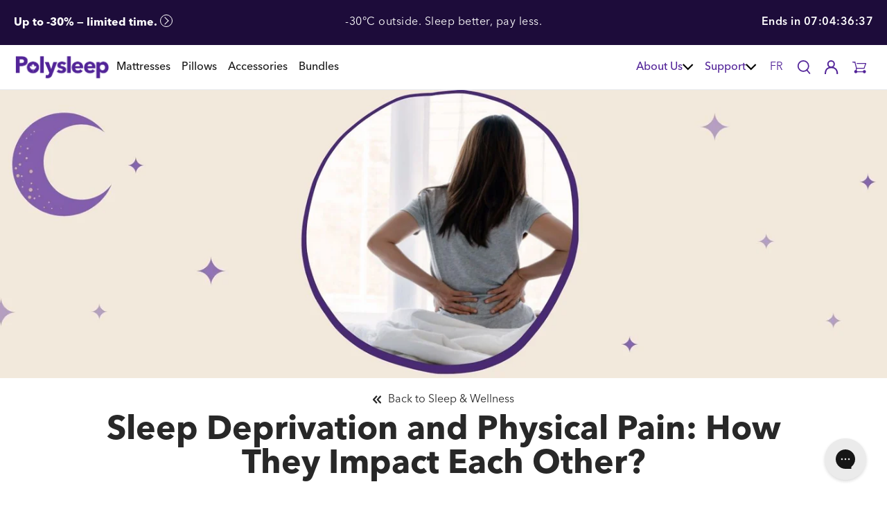

--- FILE ---
content_type: text/html; charset=utf-8
request_url: https://polysleep.ca/blogs/wellness/sleep-deprivation-physical-pain
body_size: 132875
content:
<!DOCTYPE html><html><head><title>Loading...</title><meta charset="utf-8"><meta name="viewport" content="width=device-width, initial-scale=1"><script data-cfasync="false" data-fudge="true" id="fudge-js-patch-utils" fudge-script-name="patch_utils">!function(){"use strict";try{window.performance&&performance.mark("fudge.patch_utils_js_start")}catch(r){}}();
!function(){"use strict";const t=t=>{if(!t)return t;if(t.includes("/_external/"))try{return new URL(t).searchParams.get("url")||t}catch(e){return t}return t},e=/\\"|"(?:\\"|[^"])*"|\\,|(,)/g,r=/(\[\s*)(src)(\s*[\^*$~|]?\s*=[^\]]+])/g,n=t=>{if(!t.includes("src"))return t;const n=(t=>{if(!t.includes(","))return[t];const r=Array.from(t.matchAll(e));return function(t,e){let r=[],n=0;for(let c of e)r.push(t.substring(n,c)),n=c;return r.push(t.substring(n)),r}(t,r.filter((t=>","===t[1]&&void 0!==t.index)).map((t=>t.index))).map((t=>(","===t.charAt(0)&&(t=t.slice(1)),t.trim())))})(t);return n.flatMap((t=>(t=>{if(!t.includes("src"))return[t];const e=t.replaceAll(r,"$1data-osrc$3");return e===t?[t]:[e,t]})(t))).join(", ")};(()=>{Object.defineProperty(HTMLScriptElement.prototype,"getAttribute",{value:function(e){const r=Element.prototype.getAttribute.call(this,e);try{if("src"===e){if(null===r){const t=Element.prototype.getAttribute.call(this,"data-osrc");if(null!==t)return t}return t(r)||null}return r}catch(t){return r}},configurable:!0}),Object.defineProperty(HTMLScriptElement.prototype,"src",{get:function(){const e=Element.prototype.getAttribute.call(this,"src");if(null===e){const t=Element.prototype.getAttribute.call(this,"data-osrc");if(null!==t)return t}try{return t(e)||""}catch(t){return e}},configurable:!0});const e=(t,e)=>{const r=t[e],c=r.toString();function l(t){try{return r.call(this,n(t))}catch(e){return r.call(this,t)}}l.toString=()=>c,Object.defineProperty(t,e,{value:l,configurable:!0})};e(Document.prototype,"querySelector"),e(Document.prototype,"querySelectorAll"),e(Element.prototype,"querySelector"),e(Element.prototype,"querySelectorAll")})()}();
</script>
<script data-cfasync="false" data-fudge="true" id="fudge-js-utils" fudge-script-name="utils">!function(){"use strict";try{window.performance&&performance.mark("fudge.utils_js_start")}catch(r){}}();
!function(){"use strict";const e=XMLHttpRequest.prototype.open;function t(){return{events:{},emit(e,...t){let n=this.events[e]||[];for(let e=0,i=n.length;e<i;e++)n[e](...t)},on(e,t){return this.events[e]?.push(t)||(this.events[e]=[t]),()=>{this.events[e]=this.events[e]?.filter((e=>t!==e))}}}}XMLHttpRequest.prototype.open=function(){if(this._fudge_patched)return e.apply(this,arguments);this._fudge_patched=!0,e.apply(this,arguments),(e=>{try{return new URL(e,window.location.href).hostname===window.location.hostname}catch(e){return!1}})(arguments[1])&&this.setRequestHeader("X-Fudge-Sub-Resource","true")};const n=new URLSearchParams(window.location.search).get("fudge-debug");let i="true"===n||"1"===n;i||(i=window.location.hostname.endsWith(".local")||window.location.hostname.endsWith(".fudge.city")),i&&"false"===n&&(i=!1),false&&(i=!0);const o=e=>e.split(",").map((e=>e.trim())),r=t(),d=new Set;r.on("priority_images_loaded",(e=>{d.has("priority_images_loaded")||(window.__fudge_utils__.perfMark(`priority_images_loaded.${e}`),d.add("priority_images_loaded"))}));const s={};for(const e of[]){const t=document.documentElement.clientWidth,n=[...e.preload].reverse().find((e=>t>=e.minWidth));n&&(s[e.selector]=n.count)}window.__fudge_tr_event_queue__=window.__fudge_tr_event_queue__||[];let a=window.location.host;a=a.endsWith("cf.local")||a.endsWith("fudge.local")||a.endsWith("fudge.city")?a.replace(".cf.local","").replace(".fudge.local","").replace(".fudge.city","").replaceAll("_","."):null;const l={document:Document.prototype.addEventListener},u={onNativeDCL:e=>{let t=!1;const n=()=>{t||(t=!0,document.removeEventListener("DOMContentLoaded",n),requestAnimationFrame((()=>{e()})))};["interactive","complete","loaded"].includes(document.readyState)?n():(r.on("trigger_native_dcl",n),l.document.call(document,"DOMContentLoaded",n))},debug:i,logs:[],log(...e){e.unshift(Math.round(performance.now())),window.__fudge_utils__.logs.push(e),i&&(false?console.log("[Fudge]",...e.map((e=>"string"!=typeof e&&"number"!=typeof e?JSON.stringify(e):e))):console.log("[Fudge]",...e))},perfMark(e,...t){const n=`fudge.${e}`;window.__fudge_utils__.log(n,...t),performance.mark(n)},printLogs(){window.__fudge_utils__.logs.forEach((e=>console.log(...e)))},images:{getWinningCandidate:(e,t)=>{0===t&&console.warn("Provided image width is 0");const n=o(e);if(!n.length)return null;if(1===n.length)return{src:n[0]};const i=window.devicePixelRatio,r=(d=t,n.map((e=>{const[t,...n]=e.trim().split(" ").map((e=>e.trim())),i=n.find((e=>e.endsWith("w")));if(!i)return null;const o=parseInt(i.slice(0,-1));return!o||isNaN(o)?null:{src:t,density:o/d,widthPx:o}})).filter((e=>e)).sort(((e,t)=>(e.density??1/0)-(t.density??1/0))));var d;for(let e=0;e<r.length;e++){const t=r[e],n=r[e+1];if(!n)return t;const o=n.density;if(o<i)continue;const d=t.density,s=Math.sqrt(d*o);return i<=1&&i>d||i>=s?n:t}},getSplitSrcSet:o,getWidth:(e,t)=>{const n=getComputedStyle(e),i=parseInt(n.paddingLeft),o=parseInt(n.paddingRight),r=parseInt(n.borderLeftWidth),d=parseInt(n.borderRightWidth);return Math.max(Math.round(t-i-o-r-d),0)},preloadMax:s,getMeasuredImageWidth:e=>{if(!Array.isArray(e.widths))return;const t=document.documentElement.clientWidth,n=e.widths.findIndex((([e])=>e<=t));let i;return i=-1===n?e.widths[e.widths.length-1][1]:0===n?e.widths[0][1]:e.widths[n-1][1],i},possiblePreloadCount:1,removeFudgeClasses:e=>{if(!e)return;const t=Array.from(e.classList).filter((e=>!e.startsWith("fudge-img-")));e.className=t.join(" ")},classes:{"lazy":"fudge-img-lazy","priority":"fudge-img-priority","hidden":"fudge-img-hidden","aspectRatio":"fudge-img-aspect-ratio"},addLazyloadedClass:e=>{e?.classList.add("lazyloaded")}},emitter:r,onPriorityImagesLoaded:e=>{if(d.has("priority_images_loaded"))e();else{let t=!1;const n=r.on("priority_images_loaded",(()=>{t||(t=!0,e(),n())}))}},calledEvents:d,trackEvent:async(e,t={})=>{window.__fudge_utils__.log("Track Event",e,t),window.__fudge_tr_event?window.__fudge_tr_event(e,t):window.__fudge_tr_event_queue__.push([e,t])},fixHost:e=>{if(!a)return e;if(!(e=e.trim()).length)return e;if(e.startsWith("data:"))return e;if(e.startsWith("#"))return e;try{const t=new URL(e);return t.hostname===a?(t.hostname=window.location.hostname,t.toString()):e}catch(t){return e}},originalHost:a,metadata:{...{"deviceId":"NqkAcvKQW1BNRLHxzXitu","pageGroupId":"article","pageLoadId":"czxX0VQFIb6LLJdDWqGzh","sessionId":"7b43dd7c-4666-415b-9110-51169f280211","teamId":"815eea9a-e179-490c-81a3-316d8d419ded"},windowId:(()=>{try{let e=sessionStorage.getItem("fudge-window-id");return e||(e="8DULGO1hhGwdilnInHLCC",sessionStorage.setItem("fudge-window-id",e)),e}catch(e){return null}})()},createNanoEvents:t,triggerNativeDCL:()=>{window.__fudge_utils__.perfMark("trigger_native_dcl"),r.emit("trigger_native_dcl")}};window.__fudge_utils__=u,window.requestIdleCallback=window.requestIdleCallback||function(e){var t=Date.now();return setTimeout((function(){e({didTimeout:!1,timeRemaining:function(){return Math.max(0,50-(Date.now()-t))}})}),1)},window.cancelIdleCallback=window.cancelIdleCallback||function(e){clearTimeout(e)};const c=[].filter((e=>null==e.x||e.x===window.devicePixelRatio));window._fudge_preload_metrics={preloadedSrcs:new Map(c.map((e=>[e.src,{native:!0,startedAt:0}]))),priorityImages:{}}}();
</script>
<script data-cfasync="false" data-fudge="true" id="fudge-js-sw-register" fudge-script-name="sw_register">!function(){"use strict";try{window.performance&&performance.mark("fudge.sw_register_js_start")}catch(r){}}();
!function(){"use strict";const e=()=>{try{let e=sessionStorage.getItem("fudge-window-id");return e||(e="8DULGO1hhGwdilnInHLCC",sessionStorage.setItem("fudge-window-id",e)),e}catch(e){return null}};window._fudge_sw_registration=new Promise((async e=>{const t=await navigator.serviceWorker.register("/service_worker.js",{updateViaCache:"none"});if(t.active)await navigator.serviceWorker.ready,e();else if(t.installing){const a=t=>{"activated"===t.target.state&&e()};t.installing.addEventListener("statechange",a)}else await navigator.serviceWorker.ready,e()})).then((()=>{window._fudge_sw_postMessage({type:"init",metadata:{...{"deviceId":"NqkAcvKQW1BNRLHxzXitu","pageGroupId":"article","pageLoadId":"czxX0VQFIb6LLJdDWqGzh","sessionId":"7b43dd7c-4666-415b-9110-51169f280211","teamId":"815eea9a-e179-490c-81a3-316d8d419ded"},windowId:window.__fudge_utils__?.metadata?.windowId||e()},fudgeEnabled:true})})),window._fudge_sw_postMessage=async e=>(await window._fudge_sw_registration,!!navigator.serviceWorker.controller&&(navigator.serviceWorker.controller.postMessage(e),!0))}();
</script>

<style data-fudge="true">.fudge-img-hidden { opacity: 0 !important; font-size: 0 !important; } .fudge-img-lazy:not([src]):not([srcset]), .fudge-img-priority:not([src]):not([srcset]) {opacity: 0 !important;}</style><script data-cfasync="false" data-fudge="true" id="fudge-js-load-images" fudge-script-name="load_images">!function(){"use strict";try{window.performance&&performance.mark("fudge.load_images_js_start")}catch(r){}}();
!function(){"use strict";const{getWinningCandidate:t,getWidth:e,preloadMax:r,getMeasuredImageWidth:s,classes:n}=window.__fudge_utils__.images,i=new Set,o=new Map,a=t=>{if("PICTURE"===t.parentElement?.tagName)return t.parentElement},d=(t,e,r)=>{o.get(t)!==e&&(t.setAttribute("sizes",e+"px"),u(r,(t=>{t.setAttribute("sizes",e+"px")})),o.set(t,e))},c=new ResizeObserver((t=>{for(const r of t){const t=r.target;if(null==t.offsetParent)continue;const s=a(t),n=e(t,r.contentRect.width);if(i.has(t)){const e=t.getAttribute("data-srcset");if(w(e,s,n,!0)){c.unobserve(t),b(t,s,n,!0);continue}}const u=o.get(t);null!=u&&n&&u!==n&&d(t,n,s)}})),u=(t,e)=>{if(!t)return;const r=Array.from(t.querySelectorAll("source"));for(const t of r)e(t)},l=new IntersectionObserver((t=>{for(const r of t){const t=r.target;if(i.has(t)&&r.intersectionRatio>0){const s=e(t,r.boundingClientRect.width),n=a(t);w(t.getAttribute("data-srcset"),n,s,!0)&&(l.unobserve(t),b(t,n,s,!0))}}}));window.__fudge_priority_srcs=[];const g=t=>{const e=window.__fudge_priority_srcs.indexOf(t);-1!==e&&window.__fudge_priority_srcs.splice(e,1),window.__fudge_utils__.emitter.emit("on_load",t)};let f=0;const m=(t,e)=>{f++;const r=f.toString();t.dataset.fudgeId=r,window.__fudge_priority_srcs.push(r);const s=e=>{if(!window._fudge_preload)return;const{srcsetsToPreload:s}=window._fudge_preload,n=t.currentSrc||t.src;if(!n)return;const i=new URL(n,window.location.href).toString(),o=window._fudge_preload_metrics;if(o.preloadedSrcs.has(i))o.priorityImages[r]={imageId:r,hit:!0,src:n,loadError:e};else{const t=s.some((t=>t.includes(n)));o.priorityImages[r]={imageId:r,hit:!1,src:n,missReason:t?"wrong_size":"no_preload",loadError:e}}};t.addEventListener("load",(()=>{s(!1),g(r)})),t.addEventListener("error",(()=>{s(!0),g(r)}));const n=JSON.stringify({type:"image",wasPrioritized:!0});t.dataset.fudgeMetadata=n,e&&(e.dataset.fudgeMetadata=n),u(e,(t=>{t.dataset.fudgeMetadata=n}))};window.__fudgeLoadImageNatively=t=>{const e=t.previousElementSibling;e&&m(e,null)};const w=(t,e,r,s)=>{const n=Array.from(e?.querySelectorAll("source")||[]),i=e&&n.some((t=>t.hasAttribute("data-srcset")));return!(s&&(t||i)&&!r)&&s};let _=0;const b=(t,r,s,n)=>{window.__fudge_utils__.perfMark(`load_image.${_}`),_++;const o=t.getAttribute("data-src"),a=t.getAttribute("data-srcset"),g=w(a,r,s,n);if(c.observe(t),!g)return i.add(t),void l.observe(t);i.delete(t),m(t,r);let f=!1;t.addEventListener("load",(()=>{f||(requestAnimationFrame((()=>{const s=e(t,t.offsetWidth);d(t,s,r)})),f=!0)})),a&&(t.setAttribute("sizes",s+"px"),t.setAttribute("srcset",a)),o&&t.setAttribute("src",o),t.removeAttribute("data-srcset"),t.removeAttribute("data-src"),u(r,(t=>{const e=t.getAttribute("data-srcset"),r=t.getAttribute("data-src");e?(t.setAttribute("sizes",s+"px"),t.setAttribute("srcset",e),t.removeAttribute("data-srcset")):r&&(t.setAttribute("src",r),t.removeAttribute("data-src"))}))},p={...r};window.__fudgeLoadImage=(t,r)=>{let i=t.previousElementSibling;if(!i)return;let o,a,d=null;if("PICTURE"===i.parentElement?.tagName&&(d=i.parentElement),null!=r){const t=p[r];if(null!=t){if(t<=0)return i.classList.remove(n.priority),void i.classList.add(n.lazy);p[r]=t-1}}if(window._fudge_preload?.sizes&&r){const t=window._fudge_preload.sizes[r];if(t){const e=s(t);"number"==typeof e?o=e:null===e&&(o="hidden")}}let c=!1;null!=o?"hidden"!==o&&(a=o,c=!0):(c=null!=i.offsetParent,c&&(a=e(i,i.offsetWidth))),b(i,d,a,c)};const h=new Set,A=new ResizeObserver((t=>{for(const e of t)S(e.target,e.contentRect.width)})),y=new Map,v=[180,360,540,720,900,1080,1296,1512,1728,1944,2160],I=/url\((?!['"]?(?:data):)['"]?([^'"\)]*)['"]?\)/i,S=async(r,s)=>{const n=Math.random();y.set(r,n),_++;let i=r.getAttribute("data-bgset");if(!i){const t=window.getComputedStyle(r).backgroundImage;if(t){const e=I.exec(t);if(e){const t=(t=>{if(t.pathname.startsWith("/hubfs")&&(t.pathname=`/hs-fs${t.pathname}`),t.pathname.startsWith("/hs-fs"))return v.map((e=>(t.searchParams.set("width",e.toString()),t.searchParams.delete("height"),`${t.toString()} ${e}w`)))})(new URL(e[1],r.baseURI));t&&(i=t.join(", "),r.setAttribute("data-bgset",i))}}}if(!i)return;if(h.has(r)||(h.add(r),A.observe(r)),!s)return;const o=e(r,s),a=t(i,o);if(!a)return;const d=`url(${a.src})`;var c;r.style.backgroundImage!==d&&(r.style.backgroundImage.trim().length&&(await(c=a.src,new Promise(((t,e)=>{const r=new Image;r.onload=t,r.onerror=e,r.src=c}))),y.get(r)!==n)||(r.style.backgroundImage=d,"0"===getComputedStyle(r).opacity&&(r.style.opacity="1"),y.delete(r)))};window.__fudgeLoadBackgroundImage=t=>{const e=t.previousElementSibling;e&&S(e,e.offsetWidth)}}();
</script>
<link rel="preload" as="style" href="/cdn/shop/t/753/assets/custom.css?v=168939980160506062541709678138">
<link rel="preload" as="style" href="/cdn/shop/t/753/assets/theme.css?v=91210375212424493251709678222">
<link rel="preload" as="style" href="/cdn/shop/t/753/assets/vendors.css?v=12576755652591534741709678138">
<link rel="preload" as="style" href="/cdn/shop/t/753/assets/atcbannersticky.css?v=99171670921964994121709678138">
<link rel="preload" as="style" href="/cdn/shop/t/753/assets/design-pack-styles.css?v=148504728953257082211709678138">
<link rel="preload" as="style" href="/cdn/shop/t/753/assets/overrides.css?v=74564405172290219561709678138"><script data-cfasync="false" data-fudge="true">(function(){ window.__fudge_utils__.perfMark('origin_response'); window.__fudge_utils__.log('origin response duration', 449); })();</script>

<script data-cfasync="false" data-fudge="true">(function(){ !function(){"use strict";const e=[null,"html"].filter(Boolean).join(" "),t=document.querySelector(e);if(t)[["class","js-no-script"],["lang","en"],["dir","ltr"]].forEach((e=>t.setAttribute(e[0],e[1])));else if(null&&null){const e=document.createElement(null);[["class","js-no-script"],["lang","en"],["dir","ltr"]].forEach((t=>e.setAttribute(t[0],t[1]))),document.querySelector(null).appendChild(e)}}();
 })();</script>
  <head><script>window._fudge_sw_postMessage({type: 'relay-headers', relay: "mLoYVuDu9UXKBAqq+0gEJWhW/kctvSAUqMLdr8YLcfamPnsoCDk+kKe5vfJNnFEw8eOlQaPRXIJF2MxO5BWh/GAU9pvhcuB/vA5aAAs42g0cHxh+HaXKxnYzfnaJoTFuMihcoucUm9yLo3rf9sOGKCBEZsMgFwqWNhp/l1MkHGIxRGQlXW/D9m+l7NSXIEWnSju88p/KU4R9K34ecvSINo26vSE0EMcajfgpMVbZSD0VO/0pbqu/RosWSXQXN6STFAHrXGvhIZO0IOwOEDk5zOFjum5CViGna04d+kAoe7flbhVLskEO94/UHqEG13sEudDeffgXJPMXmMioP9GKqgTI+eemRh/u1Ix1WbmxKqPgxz+7s0wzhj9YnvXid7Uc5RCvyrzQn2i//3xE4l/uPU8YO3VUCOx6LAFzDrF2a8v9t17V4GtpjTibukjehoZwGCCfVpCMOH7f+Mp1MfYRLA/JN8siT+MLV49X2C7j9AkqAkFNjj4NsLXvTwemadq8udUVK++KbobvQLkACGkruqSIl8w/72JGH+KP2mW5n9bruE8Ik1LukH+5IB5UW44/bSD3CBnXbX+B/VyMrJaoFL5DhBPt9I/XhOpsUzBdZhNTZ8Dx07mF7y8hOAY2MgYVOr43cOZ7ePEx5Ib4WX9TXHWShkcvpp13314GH81Ef8sh0+U7p7g5PxITHzJe+1qYJyCQbPDwF5Ch3e/bCCkY3kQ7SQnxB56Z5WzALCX/4gcRlTmTQJxgzFGe2SJI6ZwO7xGrbU+0tqWVlsU6umakfwLWYUJaodsPaZaWj+GwuZgfPSgEwzwdOp4Dq1fsYAxTHASJWsvWhD8TkTh11gxG8T+uP4LVLRpdA/eRIcL2lwUNLMQAF15Lbl+F7zeO9XSX9/YsTLyXNuRYLEZ+LbFagWN7bxUDITeC14HfsxJVjW4xtFzJQ8oWIVxLjNSL+0hrR2i+T7i0bwXbrq1DQSJp3mg2AcMqpG7djzVa+VlIJGhad8c8Z07g1g4/kYd2vZ47fnwOZm/cb7L1xxgjga8gmHylGXhmtJ2hDzS12hLjHn/NGQJny57s0AQK5V8z9qHu4sqivlFI0hG6j/dmIKlCo/6obw3XfVr3Hdb2vC70335nrGHJ71IbtaXPHcawtxJHm7r3MoMIGydJ396iCgwYqOYgQ81lr2gZe3chofRfJm7R8ZJdjuNPYEfT3ujCWE1wguZXQfu+5XDE+pGBgKNANMtbnVnwVbDp1p42B2CgHd84N9x+4QkuKYOX/[base64]"})</script>
<meta name="google-site-verification" content="SD20Zgtjy_aYcb1H_7DGE4M4dtwB4JeHNbM2uLj62gA" />
<!-- Start of Shoplift scripts -->
<!-- 2025-04-04T04:15:54.4063236Z -->
<style>.shoplift-hide { opacity: 0 !important; }</style>
<style id="sl-preview-bar-hide">#preview-bar-iframe, #PBarNextFrameWrapper { display: none !important; }</style>
<script type="text/javascript">(function(rootPath, template, themeRole, themeId, isThemePreview){ /* Generated on 2026-01-28T18:38:19.8083148Z */(function(){"use strict";var $=document.createElement("style");$.textContent=`#shoplift-preview-control{position:fixed;max-width:332px;height:56px;background-color:#141414;z-index:9999;bottom:20px;display:flex;border-radius:8px;box-shadow:13px 22px 7px #0000,9px 14px 7px #00000003,5px 8px 6px #0000000d,2px 4px 4px #00000017,1px 1px 2px #0000001a,0 0 #0000001a;align-items:center;margin:0 auto;left:16px;right:16px;opacity:0;transform:translateY(20px);visibility:hidden;transition:opacity .4s ease-in-out,transform .4s ease-in-out,visibility 0s .4s}#shoplift-preview-control.visible{opacity:1;transform:translateY(0);visibility:visible;transition:opacity .4s ease-in-out,transform .4s ease-in-out,visibility 0s 0s}#shoplift-preview-control *{font-family:Inter,sans-serif;color:#fff;box-sizing:border-box;font-size:16px}#shoplift-preview-variant-title{font-weight:400;line-height:140%;font-size:16px;text-align:start;letter-spacing:-.16px;flex-grow:1;text-wrap:nowrap;overflow:hidden;text-overflow:ellipsis}#shoplift-preview-variant-selector{position:relative;display:block;padding:6px 0;height:100%;min-width:0;flex:1 1 auto}#shoplift-preview-variant-menu-trigger{border:none;cursor:pointer;width:100%;background-color:transparent;padding:0 16px;border-left:1px solid #333;border-right:1px solid #333;height:100%;display:flex;align-items:center;justify-content:start;gap:8px}#shoplift-preview-variant-selector .menu-variant-label{width:24px;height:24px;border-radius:50%;padding:6px;display:flex;justify-content:center;align-items:center;font-size:12px;font-style:normal;font-weight:600;line-height:100%;letter-spacing:-.12px;flex-shrink:0}#shoplift-preview-variant-selector .preview-variant-menu{position:absolute;bottom:110%;transform:translate3d(0,20px,0);visibility:hidden;pointer-events:none;opacity:0;cursor:pointer;background-color:#141414;border:1px solid #141414;border-radius:6px;width:100%;max-height:156px;overflow-y:auto;box-shadow:0 8px 16px #0003;z-index:1;transition:opacity .3s ease-in-out,transform .3s ease-in-out,visibility 0s .3s}#shoplift-preview-variant-selector .preview-variant-menu.preview-variant-menu__visible{visibility:visible;pointer-events:auto;opacity:100;transform:translateZ(0);transition:opacity .3s ease-in-out,transform .3s ease-in-out,visibility 0s 0s}@media screen and (max-width:400px){#shoplift-preview-variant-selector .preview-variant-menu{position:fixed;left:0;right:0;width:auto;bottom:110%}}#shoplift-preview-variant-selector .preview-variant-menu .preview-variant-menu--item{padding:12px 16px;display:flex;overflow:hidden}#shoplift-preview-variant-selector .preview-variant-menu .preview-variant-menu--item .menu-variant-label{margin-right:6px}#shoplift-preview-variant-selector .preview-variant-menu .preview-variant-menu--item span{overflow:hidden;text-overflow:ellipsis;text-wrap:nowrap;white-space:nowrap;color:#f6f6f6;font-size:14px;font-style:normal;font-weight:500}#shoplift-preview-variant-selector .preview-variant-menu .preview-variant-menu--item:hover{background-color:#545454}#shoplift-preview-variant-selector .preview-variant-menu .preview-variant-menu--item:last-of-type{border-bottom-left-radius:6px;border-bottom-right-radius:6px}#shoplift-preview-variant-selector .preview-variant-menu .preview-variant-menu--item:first-of-type{border-top-left-radius:6px;border-top-right-radius:6px}#shoplift-preview-control div:has(#shoplift-exit-preview-button){padding:0 16px}#shoplift-exit-preview-button{padding:6px 8px;font-weight:500;line-height:75%;border-radius:4px;background-color:transparent;border:none;text-decoration:none}#shoplift-exit-preview-button:hover{cursor:pointer;background-color:#333}/*$vite$:1*/`,document.head.appendChild($);var B=" daum[ /]| deusu/| yadirectfetcher|(?:^|[^g])news(?!sapphire)|(?<! (?:channel/|google/))google(?!(app|/google| pixel))|(?<! cu)bots?(?:\\b|_)|(?<!(?: ya| yandex|^job|inapp;) ?)search|(?<!(?:lib))http|(?<![hg]m)score|@[a-z][\\w-]+\\.|\\(\\)|\\.com|\\b\\d{13}\\b|^<|^[\\w \\.\\-\\(?:\\):]+(?:/v?\\d+(?:\\.\\d+)?(?:\\.\\d{1,10})*?)?(?:,|$)|^[^ ]{50,}$|^\\d+\\b|^\\w+/[\\w\\(\\)]*$|^active|^ad muncher|^amaya|^avsdevicesdk/|^biglotron|^bot|^bw/|^clamav[ /]|^client/|^cobweb/|^custom|^ddg[_-]android|^discourse|^dispatch/\\d|^downcast/|^duckduckgo|^facebook|^getright/|^gozilla/|^hobbit|^hotzonu|^hwcdn/|^jeode/|^jetty/|^jigsaw|^microsoft bits|^movabletype|^mozilla/\\d\\.\\d \\(compatible;?\\)$|^mozilla/\\d\\.\\d \\w*$|^navermailapp|^netsurf|^offline|^owler|^postman|^python|^rank|^read|^reed|^rest|^rss|^snapchat|^space bison|^svn|^swcd |^taringa|^thumbor/|^track|^valid|^w3c|^webbandit/|^webcopier|^wget|^whatsapp|^wordpress|^xenu link sleuth|^yahoo|^yandex|^zdm/\\d|^zoom marketplace/|^{{.*}}$|admin|analyzer|archive|ask jeeves/teoma|bit\\.ly/|bluecoat drtr|browsex|burpcollaborator|capture|catch|check|chrome-lighthouse|chromeframe|classifier|clean|cloud|crawl|cypress/|dareboost|datanyze|dejaclick|detect|dmbrowser|download|evc-batch/|feed|firephp|gomezagent|headless|httrack|hubspot marketing grader|hydra|ibisbrowser|images|insight|inspect|iplabel|ips-agent|java(?!;)|library|mail\\.ru/|manager|measure|neustar wpm|node|nutch|offbyone|optimize|pageburst|pagespeed|parser|perl|phantomjs|pingdom|powermarks|preview|proxy|ptst[ /]\\d|reputation|resolver|retriever|rexx;|rigor|rss\\b|scan|scrape|server|sogou|sparkler/|speedcurve|spider|splash|statuscake|synapse|synthetic|tools|torrent|trace|transcoder|url|virtuoso|wappalyzer|watch|webglance|webkit2png|whatcms/|zgrab",G=/bot|spider|crawl|http|lighthouse/i,V;function K(){if(V instanceof RegExp)return V;try{V=new RegExp(B,"i")}catch{V=G}return V}function j(l){return!!l&&K().test(l)}class L{timestamp;constructor(){this.timestamp=new Date}}class W extends L{type;testId;hypothesisId;constructor(t,e,i){super(),this.type=3,this.testId=t,this.hypothesisId=e,this.timestamp=i}}class J extends L{type;path;constructor(t){super(),this.type=4,this.path=t}}class Y extends L{type;cart;constructor(t){super(),this.type=5,this.cart=t}}class D extends Error{isBot;constructor(){super(),this.isBot=!0}}function Z(l,t,e){for(const i of t.selectors){const s=l.querySelectorAll(i.cssSelector);for(let r=0;r<s.length;r++)e(t.testId,t.hypothesisId)}H(l,t,(i,s,r,o,n)=>n(s,r),e)}function x(l,t,e){for(const i of t.selectors)F(l,t.testId,t.hypothesisId,i,e??(()=>{}));H(l,t,F,e??(()=>{}))}function M(l){return l.urlPatterns.reduce((t,e)=>{switch(e.operator){case"contains":return t+`.*${e}.*`;case"endsWith":return t+`.*${e}`;case"startsWith":return t+`${e}.*`}},"")}function H(l,t,e,i){new MutationObserver(()=>{for(const r of t.selectors)e(l,t.testId,t.hypothesisId,r,i)}).observe(l.documentElement,{childList:!0,subtree:!0})}function F(l,t,e,i,s){const r=l.querySelectorAll(i.cssSelector);for(let o=0;o<r.length;o++){let n=r.item(o);if(n instanceof HTMLElement&&n.dataset.shoplift!==""){n.dataset.shoplift="";for(const a of i.actions.sort(ot))n=Q(l,i.cssSelector,n,a)}}return r.length>0&&s?(s(t,e),!0):!1}function Q(l,t,e,i){switch(i.type){case"innerHtml":e.innerHTML=i.value;break;case"attribute":X(e,i.scope,i.value);break;case"css":tt(l,t,i.value);break;case"js":et(l,e,i);break;case"copy":return it(e);case"remove":st(e);break;case"move":rt(e,parseInt(i.value));break}return e}function X(l,t,e){l.setAttribute(t,e)}function tt(l,t,e){const i=l.createElement("style");i.innerHTML=`${t} { ${e} }`,l.getElementsByTagName("head")[0]?.appendChild(i)}function et(l,t,e){Function("document","element",`"use strict"; ${e.value}`)(l,t)}function it(l){const t=l.cloneNode(!0);if(!l.parentNode)throw"Can't copy node outside of DOM";return l.parentNode.insertBefore(t,l.nextSibling),t}function st(l){l.remove()}function rt(l,t){if(t===0)return;const e=Array.prototype.slice.call(l.parentElement.children).indexOf(l),i=Math.min(Math.max(e+t,0),l.parentElement.children.length-1);l.parentElement.children.item(i).insertAdjacentElement(t>0?"afterend":"beforebegin",l)}function ot(l,t){return N(l)-N(t)}function N(l){return l.type==="copy"||l.type==="remove"?0:1}var P=(l=>(l[l.Template=0]="Template",l[l.Theme=1]="Theme",l[l.UrlRedirect=2]="UrlRedirect",l[l.Script=3]="Script",l[l.Dom=4]="Dom",l[l.Price=5]="Price",l))(P||{});const nt="data:image/svg+xml,%3csvg%20width='12'%20height='12'%20viewBox='0%200%2012%2012'%20fill='none'%20xmlns='http://www.w3.org/2000/svg'%3e%3cpath%20d='M9.96001%207.90004C9.86501%207.90004%209.77001%207.86504%209.69501%207.79004L6.43501%204.53004C6.19501%204.29004%205.80501%204.29004%205.56501%204.53004L2.30501%207.79004C2.16001%207.93504%201.92001%207.93504%201.77501%207.79004C1.63001%207.64504%201.63001%207.40504%201.77501%207.26004L5.03501%204.00004C5.56501%203.47004%206.43001%203.47004%206.96501%204.00004L10.225%207.26004C10.37%207.40504%2010.37%207.64504%2010.225%207.79004C10.15%207.86004%2010.055%207.90004%209.96001%207.90004Z'%20fill='white'/%3e%3c/svg%3e",at="data:image/svg+xml,%3csvg%20width='14'%20height='24'%20viewBox='0%200%2014%2024'%20fill='none'%20xmlns='http://www.w3.org/2000/svg'%3e%3cpath%20d='M12.3976%2014.5255C12.2833%2013.8788%2012.0498%2013.3024%2011.6952%2012.7961C11.3416%2012.2898%2010.9209%2011.8353%2010.4353%2011.4317C9.94868%2011.0291%209.43546%2010.6488%208.89565%2010.292C8.48487%2010.049%208.09577%209.78565%207.72637%209.50402C7.35697%209.2224%207.08016%208.89503%206.89694%208.51987C6.71273%208.14471%206.67826%207.69533%206.79055%207.1697C6.86345%206.83216%206.97476%206.54647%207.12351%206.31162C7.27324%206.07778%207.47124%205.89986%207.7175%205.77684C7.96377%205.65483%208.21989%205.59383%208.48389%205.59383C8.88087%205.59383%209.17639%205.7016%209.3734%205.91714C9.56943%206.13268%209.68271%206.42345%209.71424%206.78946C9.74576%207.15547%209.72015%207.55401%209.63839%207.98509C9.55663%208.41617%209.43645%208.84724%209.27687%209.27934L13.5127%208.80149C13.9638%207.52656%2014.1017%206.42447%2013.9264%205.49725C13.751%204.56901%2013.2664%203.85122%2012.4724%203.34491C12.239%203.19648%2011.9779%203.07041%2011.6893%202.96569L12.0026%201.50979L9.86397%200L7.3875%201.50979L7.11169%202.78878C6.65166%202.8874%206.21724%203.01957%205.8114%203.19038C4.85292%203.594%204.06684%204.15115%203.45117%204.86385C2.83452%205.57655%202.42571%206.40108%202.22378%207.33847C2.06616%208.06947%202.04942%208.70796%202.17551%209.25087C2.30061%209.7948%202.52028%2010.2828%202.8355%2010.7139C3.14974%2011.145%203.51816%2011.5344%203.93977%2011.881C4.36039%2012.2288%204.782%2012.5521%205.20164%2012.851C5.68334%2013.1702%206.13844%2013.5169%206.56497%2013.8921C6.99052%2014.2672%207.31954%2014.7125%207.55004%2015.228C7.78055%2015.7445%207.81502%2016.3769%207.65347%2017.1262C7.56482%2017.5389%207.43676%2017.8765%207.27028%2018.1388C7.10381%2018.4011%206.89596%2018.5983%206.64772%2018.7295C6.3985%2018.8606%206.12071%2018.9267%205.8114%2018.9267C5.21641%2018.9267%204.79776%2018.6034%204.62833%2018.1632C4.4589%2017.7229%204.47367%2017.2583%204.60075%2016.5639C4.72782%2015.8705%205.05092%2015.1395%205.37107%2014.3699H1.17665C1.17665%2014.3699%200.207341%2016.1115%200.0310135%2017.6762C-0.0655232%2018.5302%200.0635208%2019.2653%200.41519%2019.8844C0.76686%2020.5036%201.33032%2020.9814%202.10655%2021.319C2.39222%2021.443%202.7104%2021.5447%203.05813%2021.623L2.54589%2024H7.17473L7.7047%2021.5386C8.08493%2021.442%208.43857%2021.3231%208.76562%2021.1787C9.73985%2020.7476%2010.52%2020.1427%2011.1071%2019.3649C11.6932%2018.5871%2012.0873%2017.7291%2012.2892%2016.7917C12.4744%2015.9295%2012.5099%2015.1741%2012.3966%2014.5275L12.3976%2014.5255Z'%20fill='white'/%3e%3c/svg%3e";async function lt(l){let t=l.replace(/-/g,"+").replace(/_/g,"/");for(;t.length%4;)t+="=";const e=atob(t),i=Uint8Array.from(e,o=>o.charCodeAt(0)),s=new Blob([i]).stream().pipeThrough(new DecompressionStream("gzip")),r=await new Response(s).text();return JSON.parse(r)}function _(l,t){return typeof t=="string"&&/\d{4}-\d{2}-\d{2}T\d{2}:\d{2}:\d{2}.\d+(?:Z|[+-]\d+)/.test(t)?new Date(t):t}function O(l,t){return t}function k(l,t=!1,e=!1,i=","){const s=l/100;if(e){const o=Math.round(s).toLocaleString("en-US");return i!==","?o.replace(/,/g,i):o}else{const r=t?",":".",o=s.toFixed(2).split("."),n=parseInt(o[0],10),a=o[1]??"00",c=n.toLocaleString("en-US");return i!==","?`${c.replace(/,/g,i)}${r}${a}`:t?`${c.replace(/,/g,".")}${r}${a}`:`${c}${r}${a}`}}function R(l,t,e,i){const s=t.replace("{{amount}}",k(l,!1,!1)).replace("{{amount_no_decimals}}",k(l,!1,!0)).replace("{{amount_with_comma_separator}}",k(l,!0,!1)).replace("{{amount_no_decimals_with_comma_separator}}",k(l,!0,!0)).replace("{{amount_with_space_separator}}",k(l,!1,!1," ")).replace("{{amount_no_decimals_with_space_separator}}",k(l,!1,!0," ")).replace("{{amount_with_apostrophe_separator}}",k(l,!1,!1,"'")).replace("{{amount_no_decimals_with_apostrophe_separator}}",k(l,!1,!0,"'")).replace("{{amount_with_period_and_space_separator}}",k(l,!1,!1,". ")).replace("{{amount_no_decimals_with_period_and_space_separator}}",k(l,!1,!0,". "));return i?`${s} ${e}`:s}function q(l){return l.replace(/[^\d.,\s-]/g,"").trim()}function ct(l){const t=new Map;for(const[e,i,s]of l.v)t.set(e,{priceInCents:i,compareAtPriceInCents:s});return t}function dt(l,t,e,i){const{priceInCents:s,compareAtPriceInCents:r}=e,{mf:o,c:n,cce:a}=i;if(l.getAttribute("data-sl-attribute-p")===t)l.innerHTML=R(s,o,n,a);else if(l.getAttribute("data-sl-attribute-cap")===t)r<=0||r<=s?l.remove():l.innerHTML=R(r,o,n,a);else if(l.getAttribute("data-sl-attribute-discount")===t&&!(r<=0||r<=s)){const h=Math.round((r-s)/r*100),u=q(R(r-s,o,n,!1)),p=l.getAttribute("data-sl-format")||"percent";p==="percent"?l.textContent=`-${h}%`:p==="amount"?l.textContent=`-${u}`:p==="both"&&(l.textContent=`-${h}% (-${u})`)}}function ht(l){const t=[],e={id:"url-pattern",operator:"contains",value:"/"};for(const[i,s,r]of l.v){t.push({id:`p-${i}`,cssSelector:`[data-sl-attribute-p="${i}"]`,urlPatterns:[e],actions:[{id:`p-action-${i}`,type:"innerHtml",scope:"price",value:R(s,l.mf,l.c,l.cce)}]});const o=r<=0||r<=s;if(t.push({id:`cap-${i}`,cssSelector:`[data-sl-attribute-cap="${i}"]`,urlPatterns:[e],actions:[{id:`cap-action-${i}`,type:o?"remove":"innerHtml",scope:"compare-at-price",value:o?"":R(r,l.mf,l.c,l.cce)}]}),!o&&r>s){const n=Math.round((r-s)/r*100),a=q(R(r-s,l.mf,l.c,!1));t.push({id:`d-${i}`,cssSelector:`[data-sl-attribute-discount="${i}"]`,urlPatterns:[e],actions:[{id:`d-action-${i}`,type:"js",scope:null,value:`(function(doc, el) {              var format = el.getAttribute('data-sl-format') || 'percent';              if (format === 'percent') {                el.textContent = '-${n}%';              } else if (format === 'amount') {                el.textContent = '-${a}';              } else if (format === 'both') {                el.textContent = '-${n}% (-${a})';              }            })`}]})}}return t}let U=!1;class pt{constructor(t,e,i,s,r,o,n,a,c,h,u){this.shop=t,this.host=e,this.eventHost=i,this.disableReferrerOverride=a,this.logHistory=[],this.legacySessionKey=`SHOPLIFT_SESSION_${this.shop}`,this.cssHideClass=s?"shoplift-hide":"",this.testConfigs=h.map(d=>({...d,startAt:new Date(d.startAt),statusHistory:d.statusHistory.map(v=>({...v,createdAt:new Date(v.createdAt)}))})),this.inactiveTestConfigs=u,this.sendPageView=!!r,this.shopliftDebug=o===!0,this.gaConfig=n!=={"sendEvents":false,"mode":"gtag"}?n:{sendEvents:!1},this.fetch=window.fetch.bind(window),this.localStorageSet=window.localStorage.setItem.bind(window.localStorage),this.localStorageGet=window.localStorage.getItem.bind(window.localStorage);const p=this.getDeviceType();this.device=p!=="tablet"?p:"mobile",this.state=this.loadState(),this.shopifyAnalyticsId=this.getShopifyAnalyticsId(),this.testsFilteredByAudience=h.filter(d=>d.status=="active"),this.getCountryTimeout=c===1000?1e3:c,this.log("State Loaded",JSON.stringify(this.state))}DATA_SL_ATTRIBUTE_P="data-sl-attribute-p";DATA_SL_TEST_ID="data-sl-test-id";VIEWPORT_TRACK_THRESHOLD=.5;temporarySessionKey="Shoplift_Session";essentialSessionKey="Shoplift_Essential";analyticsSessionKey="Shoplift_Analytics";priceSelectorsSessionKey="Shoplift_PriceSelectors";legacySessionKey;cssHideClass;testConfigs;inactiveTestConfigs;testsFilteredByAudience;sendPageView;shopliftDebug;gaConfig;getCountryTimeout;state;shopifyAnalyticsId;cookie=document.cookie;isSyncing=!1;isSyncingGA=!1;fetch;localStorageSet;localStorageGet;sessionStorageSet=window.sessionStorage.setItem.bind(window.sessionStorage);sessionStorageGet=window.sessionStorage.getItem.bind(window.sessionStorage);urlParams=new URLSearchParams(window.location.search);device;logHistory;activeViewportObservers=new Map;deriveCategoryFromExistingTests(){if(!this.state.temporary.testCategory&&this.state.essential.visitorTests.length>0){const t=this.state.essential.visitorTests.some(e=>{if(!e.hypothesisId)return!1;const i=this.getHypothesis(e.hypothesisId);return i&&["theme","basicScript","price"].includes(i.type)});this.state.temporary.testCategory=t?"global":"conditional",this.persistTemporaryState(),this.log("Derived test category from existing visitorTests: %s",this.state.temporary.testCategory)}}async init(){try{if(this.log("Shoplift script initializing"),window.Shopify&&window.Shopify.designMode){this.log("Skipping script for design mode");return}if(window.location.href.includes("slScreenshot=true")){this.log("Skipping script for screenshot");return}if(window.location.hostname.endsWith(".edgemesh.com")){this.log("Skipping script for preview");return}if(window.location.href.includes("isShopliftMerchant")){const e=this.urlParams.get("isShopliftMerchant")==="true";this.log("Setting merchant session to %s",e),this.state.temporary.isMerchant=e,this.persistTemporaryState()}if(this.state.temporary.isMerchant){this.log("Setting up preview for merchant"),typeof window.shoplift!="object"&&this.setShopliftStub(),this.state.temporary.previewConfig||this.hidePage(),await this.initPreview(),document.querySelector("#sl-preview-bar-hide")?.remove();return}if(this.state.temporary.previewConfig=void 0,j(navigator.userAgent))return;if(navigator.userAgent.includes("Chrome/118")){this.log("Random: %o",[Math.random(),Math.random(),Math.random()]);const e=await this.makeRequest({url:`${this.eventHost}/api/v0/events/ip`,method:"get"}).then(i=>i?.json());this.log(`IP: ${e}`),this.makeRequest({url:`${this.eventHost}/api/v0/logs`,method:"post",data:JSON.stringify(this.debugState(),O)}).catch()}if(this.shopifyAnalyticsId=this.getShopifyAnalyticsId(),this.monitorConsentChange(),this.checkForThemePreview())return;if(!this.disableReferrerOverride&&this.state.temporary.originalReferrer!=null){this.log(`Overriding referrer from '${document.referrer}' to '${this.state.temporary.originalReferrer}'`);const e=this.state.temporary.originalReferrer;delete this.state.temporary.originalReferrer,this.persistTemporaryState(),Object.defineProperty(document,"referrer",{get:()=>e,enumerable:!0,configurable:!0})}if(await this.refreshVisitor(this.shopifyAnalyticsId),await this.handleVisitorTest()){this.log("Redirecting for visitor test");return}this.setShoplift(),this.showPage(),this.ensureCartAttributesForExistingPriceTests(!1),await this.finalize(),console.log("SHOPLIFT SCRIPT INITIALIZED!")}catch(t){if(t instanceof D)return;throw t}finally{typeof window.shoplift!="object"&&this.setShopliftStub()}}getVariantColor(t){switch(t){case"a":return{text:"#141414",bg:"#E2E2E2"};case"b":return{text:"rgba(255, 255, 255, 1)",bg:"rgba(37, 99, 235, 1)"}}}getDefaultVariantTitle(t){return t.title?t.title:t.type==="price"?t.isControl?"Original prices":"Variant prices":t.isControl?"Original":"Untitled variant "+t.label.toUpperCase()}async initPreview(){const t=this.urlParams.get("previewConfig");if(t){this.state.temporary.previewConfig=void 0,this.log("Setting up the preview"),this.log("Found preview config, writing to temporary state");const e=await lt(t);if(this.state.temporary.previewConfig=e,this.state.temporary.previewConfig.testTypeCategory===P.Price){this.hidePage(!0);const s=this.state.temporary.previewConfig;let r=`${this.host}/api/dom-selectors/${s.storeId}/${s.testId}/${s.isDraft||!1}`;s.shopifyProductId&&(r+=`?productId=${s.shopifyProductId}`);const o=await this.makeJsonRequest({method:"get",url:r}).catch(n=>(this.log("Error getting domSelectors",n),null));s.variants.forEach(n=>n.domSelectors=o[n.id]?.domSelectors)}this.persistTemporaryState();const i=new URL(window.location.toString());i.searchParams.delete("previewConfig"),this.queueRedirect(i)}else if(this.state.temporary.previewConfig){this.showPage();const e=this.state.temporary.previewConfig;e.testTypeCategory===P.Template&&this.handleTemplatePreview(e)&&this.initPreviewControls(e),e.testTypeCategory===P.UrlRedirect&&this.handleUrlPreview(e)&&this.initPreviewControls(e),e.testTypeCategory===P.Script&&this.handleScriptPreview(e)&&this.initPreviewControls(e),e.testTypeCategory===P.Price&&await this.handlePricePreview(e)&&this.initPreviewControls(e)}}initPreviewControls(t){document.addEventListener("DOMContentLoaded",()=>{const e=t.variants.find(v=>v.id===t.currentVariant),i=e?.label||"a",s=t.variants,r=document.createElement("div");r.id="shoplift-preview-control";const o=document.createElement("div"),n=document.createElement("img");n.src=at,n.height=24,n.width=14,o.style.padding="0 16px",o.style.lineHeight="100%",o.appendChild(n),r.appendChild(o);const a=document.createElement("div");a.id="shoplift-preview-variant-selector";const c=document.createElement("button");c.id="shoplift-preview-variant-menu-trigger";const h=document.createElement("div");h.className="menu-variant-label",h.style.backgroundColor=this.getVariantColor(i).bg,h.style.color=this.getVariantColor(i).text,h.innerText=i.toUpperCase(),c.appendChild(h);const u=document.createElement("span");if(u.id="shoplift-preview-variant-title",u.innerText=e?this.getDefaultVariantTitle(e):"Untitled variant "+i.toUpperCase(),c.appendChild(u),s.length>1){const v=document.createElement("img");v.src=nt,v.width=12,v.height=12,v.style.height="12px",v.style.width="12px",c.appendChild(v);const T=document.createElement("div");T.className="preview-variant-menu";for(const m of t.variants.filter(S=>S.id!==t.currentVariant)){const S=document.createElement("div");S.className="preview-variant-menu--item";const I=document.createElement("div");I.className="menu-variant-label",I.style.backgroundColor=this.getVariantColor(m.label).bg,I.style.color=this.getVariantColor(m.label).text,I.style.flexShrink="0",I.innerText=m.label.toUpperCase(),S.appendChild(I);const y=document.createElement("span");y.innerText=this.getDefaultVariantTitle(m),S.appendChild(y),S.addEventListener("click",()=>{this.pickVariant(m.id)}),T.appendChild(S)}a.appendChild(T),c.addEventListener("click",()=>{T.className!=="preview-variant-menu preview-variant-menu__visible"?T.classList.add("preview-variant-menu__visible"):T.classList.remove("preview-variant-menu__visible")}),document.addEventListener("click",m=>{m.target instanceof Element&&!c.contains(m.target)&&T.className==="preview-variant-menu preview-variant-menu__visible"&&T.classList.remove("preview-variant-menu__visible")})}else c.style.pointerEvents="none",h.style.margin="0";a.appendChild(c),r.appendChild(a);const p=document.createElement("div"),d=document.createElement("button");d.id="shoplift-exit-preview-button",d.innerText="Exit",p.appendChild(d),d.addEventListener("click",()=>{this.exitPreview()}),r.appendChild(p),document.body.appendChild(r),requestAnimationFrame(()=>{r.classList.add("visible")})}),this.ensureCartAttributesForExistingPriceTests(!0)}pickVariant(t){if(this.state.temporary.previewConfig){const e=this.state.temporary.previewConfig,i=new URL(window.location.toString());if(e.testTypeCategory===P.UrlRedirect){const s=e.variants.find(r=>r.id===e.currentVariant)?.redirectUrl;if(i.pathname===s){const r=e.variants.find(o=>o.id===t)?.redirectUrl;r&&(i.pathname=r)}}if(e.testTypeCategory===P.Template){const s=e.variants.find(r=>r.id===e.currentVariant)?.pathName;if(s&&i.pathname===s){const r=e.variants.find(o=>o.id===t)?.pathName;r&&r!==s&&(i.pathname=r)}}e.currentVariant=t,this.persistTemporaryState(),this.queueRedirect(i)}}exitPreview(){const t=new URL(window.location.toString());if(this.state.temporary.previewConfig?.testTypeCategory===P.Template&&t.searchParams.delete("view"),this.state.temporary.previewConfig?.testTypeCategory===P.Script&&t.searchParams.delete("slVariant"),this.state.temporary.previewConfig?.testTypeCategory===P.UrlRedirect){const i=this.state.temporary.previewConfig.variants.filter(r=>!r.isControl&&r.redirectUrl!==null).map(r=>r.redirectUrl),s=this.state.temporary.previewConfig.variants.find(r=>r.label==="a")?.redirectUrl;i.includes(t.pathname)&&s&&(t.pathname=s)}this.state.temporary.isMerchant=!1,t.searchParams.delete("isShopliftMerchant"),this.state.temporary.previewConfig=void 0,this.persistTemporaryState(),this.hidePage(),this.queueRedirect(t)}handleTemplatePreview(t){const e=t.currentVariant,i=t.variants.find(a=>a.id===e);if(!i)return!1;const s=t.variants.find(a=>a.isControl);if(!s)return!1;this.log("Setting up template preview for type",s.type);const r=new URL(window.location.toString()),o=r.searchParams.get("view"),n=i.type===s.type;return!n&&!i.isControl&&template.suffix===s.affix&&this.typeFromTemplate()===s.type&&i.pathName!==null?(this.log("Hit control template type, redirecting to the variant url"),this.hidePage(),r.pathname=i.pathName,this.queueRedirect(r),!0):(!i.isControl&&this.typeFromTemplate()==i.type&&template.suffix===s.affix&&n&&o!==(i.affix||"__DEFAULT__")&&(this.log("Template type and affix match control, updating the view param"),r.searchParams.delete("view"),this.log("Setting the new viewParam to",i.affix||"__DEFAULT__"),this.hidePage(),r.searchParams.set("view",i.affix||"__DEFAULT__"),this.queueRedirect(r)),o!==null&&o!==i.affix&&(r.searchParams.delete("view"),this.hidePage(),this.queueRedirect(r)),!0)}handleUrlPreview(t){const e=t.currentVariant,i=t.variants.find(o=>o.id===e),s=t.variants.find(o=>o.isControl)?.redirectUrl;if(!i)return!1;this.log("Setting up URL redirect preview");const r=new URL(window.location.toString());return r.pathname===s&&!i.isControl&&i.redirectUrl!==null&&(this.log("Url matches control, redirecting"),this.hidePage(),r.pathname=i.redirectUrl,this.queueRedirect(r)),!0}handleScriptPreview(t){const e=t.currentVariant,i=t.variants.find(o=>o.id===e);if(!i)return!1;this.log("Setting up script preview");const s=new URL(window.location.toString());return s.searchParams.get("slVariant")!==i.id&&(this.log("current id doesn't match the variant, redirecting"),s.searchParams.delete("slVariant"),this.log("Setting the new slVariantParam"),this.hidePage(),s.searchParams.set("slVariant",i.id),this.queueRedirect(s)),!0}async handlePricePreview(t){const e=t.currentVariant,i=t.variants.find(s=>s.id===e);return i?(this.log("Setting up price preview"),i.domSelectors&&i.domSelectors.length>0&&(x(document,{testId:t.testId,hypothesisId:i.id,selectors:i.domSelectors}),this.ensureCartAttributesForExistingPriceTests(!0)),!0):!1}async finalize(){const t=await this.getCartState();t!==null&&this.queueCartUpdate(t),this.pruneStateAndSave(),await this.syncAllEvents()}setShoplift(){this.log("Setting up public API");const e=this.urlParams.get("slVariant")==="true",i=e?null:this.urlParams.get("slVariant");window.shoplift={isHypothesisActive:async s=>{if(this.log("Script checking variant for hypothesis '%s'",s),e)return this.log("Forcing variant for hypothesis '%s'",s),!0;if(i!==null)return this.log("Forcing hypothesis '%s'",i),s===i;const r=this.testConfigs.find(n=>n.hypotheses.some(a=>a.id===s));if(!r)return this.log("No test found for hypothesis '%s'",s),!1;const o=this.state.essential.visitorTests.find(n=>n.testId===r.id);return o?(this.log("Active visitor test found",s),o.hypothesisId===s):(await this.manuallySplitVisitor(r),this.testConfigs.some(n=>n.hypotheses.some(a=>a.id===s&&this.state.essential.visitorTests.some(c=>c.hypothesisId===a.id))))},setAnalyticsConsent:async s=>{await this.onConsentChange(s,!0)},getVisitorData:()=>({visitor:this.state.analytics.visitor,visitorTests:this.state.essential.visitorTests.filter(s=>!s.isInvalid).map(s=>{const{shouldSendToGa:r,savedAt:o,...n}=s;return n})})}}setShopliftStub(){this.log("Setting up stubbed public API");const e=this.urlParams.get("slVariant")==="true",i=e?null:this.urlParams.get("slVariant");window.shoplift={isHypothesisActive:s=>Promise.resolve(e||s===i),setAnalyticsConsent:()=>Promise.resolve(),getVisitorData:()=>({visitor:null,visitorTests:[]})}}async manuallySplitVisitor(t){this.log("Starting manual split for test '%s'",t.id),await this.handleVisitorTest([t]);const e=this.getReservationForTest(t.id);e&&!e.isRealized&&e.entryCriteriaKey&&(this.log("Realizing manual API reservation for test '%s'",t.id),this.realizeReservationForCriteria(e.entryCriteriaKey)),this.saveState(),this.syncAllEvents()}async handleVisitorTest(t){await this.filterTestsByAudience(this.testConfigs,this.state.analytics.visitor??this.buildBaseVisitor(),this.state.essential.visitorTests),this.deriveCategoryFromExistingTests(),this.clearStaleReservations();let e=t?t.filter(i=>this.testsFilteredByAudience.some(s=>s.id===i.id)):[...this.testsForUrl(this.testsFilteredByAudience),...this.domTestsForUrl(this.testsFilteredByAudience)];try{if(e.length===0)return this.log("No tests found"),!1;this.log("Checking for existing visitor test on page");const i=this.getCurrentVisitorHypothesis(e);if(i){this.log("Found current visitor test");const a=this.considerRedirect(i);return a&&(this.log("Redirecting for current visitor test"),this.redirect(i)),a}const s=this.getReservationForCurrentPage();if(s){this.log("Found matching reservation for current page: %s",s.testId);const a=this.getHypothesis(s.hypothesisId);if(a){a.type!=="price"&&this.realizeReservationForCriteria(s.entryCriteriaKey);const c=this.considerRedirect(a);return c&&this.redirect(a),c}}this.log("No active test relation for test page");const r=this.testsForUrl(this.inactiveTestConfigs.filter(a=>this.testIsPaused(a)&&a.hypotheses.some(c=>this.state.essential.visitorTests.some(h=>h.hypothesisId===c.id)))).map(a=>a.id);if(r.length>0)return this.log("Visitor has paused tests for test page, skipping test assignment: %o",r),!1;if(!this.state.temporary.testCategory){const a=this.testsFilteredByAudience.filter(h=>this.isGlobalEntryCriteria(this.getEntryCriteriaKey(h))),c=this.testsFilteredByAudience.filter(h=>!this.isGlobalEntryCriteria(this.getEntryCriteriaKey(h)));if(this.log("Category dice roll - global tests: %o, conditional tests: %o",a.map(h=>({id:h.id,title:h.title,criteria:this.getEntryCriteriaKey(h)})),c.map(h=>({id:h.id,title:h.title,criteria:this.getEntryCriteriaKey(h)}))),a.length>0&&c.length>0){const h=a.length,u=c.length,p=h+u,d=Math.random()*p;this.state.temporary.testCategory=d<h?"global":"conditional",this.log("Category dice roll: rolled %.2f of %d (global weight: %d, conditional weight: %d), selected '%s'",d,p,h,u,this.state.temporary.testCategory)}else a.length>0?(this.state.temporary.testCategory="global",this.log("Only global tests available, setting category to global")):(this.state.temporary.testCategory="conditional",this.log("Only conditional tests available, setting category to conditional"));this.persistTemporaryState()}const o=this.state.temporary.testCategory;if(this.log("Visitor test category: %s",o),o==="global"){const a=this.testsFilteredByAudience.filter(c=>!this.isGlobalEntryCriteria(this.getEntryCriteriaKey(c)));for(const c of a)this.markTestAsBlocked(c,"category:global");e=e.filter(c=>this.isGlobalEntryCriteria(this.getEntryCriteriaKey(c)))}else{const a=this.testsFilteredByAudience.filter(c=>this.isGlobalEntryCriteria(this.getEntryCriteriaKey(c)));for(const c of a)this.markTestAsBlocked(c,"category:conditional");e=e.filter(c=>!this.isGlobalEntryCriteria(this.getEntryCriteriaKey(c)))}if(e.length===0)return this.log("No tests remaining after category filter"),!1;this.createReservations(e);const n=this.getReservationForCurrentPage();if(n&&!n.isRealized){const a=this.getHypothesis(n.hypothesisId);if(a){a.type!=="price"&&this.realizeReservationForCriteria(n.entryCriteriaKey);const c=this.considerRedirect(a);return c&&(this.log("Redirecting for new test"),this.redirect(a)),c}}return!1}finally{this.includeInDomTests(),this.saveState()}}includeInDomTests(){this.applyControlForAudienceFilteredPriceTests();const t=this.getDomTestsForCurrentUrl(),e=this.getVisitorDomHypothesis(t);for(const i of t){this.log("Evaluating dom test '%s'",i.id);const s=i.hypotheses.some(d=>d.type==="price");if(this.state.essential.visitorTests.find(d=>d.testId===i.id&&d.isInvalid&&!d.hypothesisId)){if(this.log("Visitor is blocked from test '%s', applying control prices if price test",i.id),s){const d=i.hypotheses.find(v=>v.isControl);d?.priceData&&(this.applyPriceTestWithMapLookup(i.id,d,[d],()=>{this.log("Control prices applied for blocked visitor, no metrics tracked")}),this.updatePriceTestHiddenInputs(i.id,"control",!1))}continue}const o=this.getReservationForTest(i.id);let n=null,a=!1;const c=e.find(d=>i.hypotheses.some(v=>d.id===v.id));if(o)n=this.getHypothesis(o.hypothesisId)??null,this.log("Using reserved hypothesis '%s' for test '%s'",o.hypothesisId,i.id);else if(c)n=c,this.log("Using existing hypothesis assignment for test '%s'",i.id);else if(s){const d=this.visitorActiveTestTypeWithReservations();d?(a=!0,this.log("Visitor already in test type '%s', treating as non-test for price test '%s'",d,i.id)):n=this.pickHypothesis(i)}else n=this.pickHypothesis(i);if(a&&s){const d=i.hypotheses.find(v=>v.isControl);d?.priceData&&(this.log("Applying control prices for non-test visitor on price test '%s' (Map-based)",i.id),this.applyPriceTestWithMapLookup(i.id,d,[d],()=>{this.log("Control prices applied for non-test visitor, no metrics tracked")}),this.updatePriceTestHiddenInputs(i.id,"control",!1));continue}if(!n){this.log("Failed to pick hypothesis for test");continue}const h=i.bayesianRevision??4,u=n.type==="price",p=h>=5;if(u&&p){if(this.log(`Price test with Map-based lookup (v${h}): ${i.id}`),!n.priceData){this.log("No price data for hypothesis '%s', skipping",n.id);continue}const d=n.isControl?"control":"variant";this.log(`Setting up Map-based price test for ${d} (test: ${i.id})`),this.applyPriceTestWithMapLookup(i.id,n,i.hypotheses,v=>{const T=this.getReservationForTest(v);T&&!T.isRealized&&T.entryCriteriaKey?this.realizeReservationForCriteria(T.entryCriteriaKey):this.queueAddVisitorToTest(v,n),this.saveState(),this.queuePageView(window.location.pathname),this.syncAllEvents()});continue}if(u&&!p){this.log(`Price test without viewport tracking (v${h}): ${i.id}`);const d=this.getDomSelectorsForHypothesis(n);if(d.length===0)continue;x(document,{testId:i.id,hypothesisId:n.id,selectors:d},v=>{this.queueAddVisitorToTest(v,n),this.saveState(),this.queuePageView(window.location.pathname),this.syncAllEvents()});continue}if(!n.domSelectors||n.domSelectors.length===0){this.log("No selectors found, skipping hypothesis");continue}x(document,{testId:i.id,hypothesisId:n.id,selectors:n.domSelectors},d=>{this.queueAddVisitorToTest(d,n),this.saveState(),this.queuePageView(window.location.pathname),this.syncAllEvents()})}}considerRedirect(t){if(this.log("Considering redirect for hypothesis '%s'",t.id),t.isControl)return this.log("Skipping redirect for control"),!1;if(t.type==="basicScript"||t.type==="manualScript")return this.log("Skipping redirect for script test"),!1;const e=this.state.essential.visitorTests.find(o=>o.hypothesisId===t.id),i=new URL(window.location.toString()),r=new URLSearchParams(window.location.search).get("view");if(t.type==="theme"){if(!(t.themeId===themeId)){if(this.log("Theme id '%s' is not hypothesis theme ID '%s'",t.themeId,themeId),e&&e.themeId!==t.themeId&&(e.themeId===themeId||!this.isThemePreview()))this.log("On old theme, redirecting and updating local visitor"),e.themeId=t.themeId;else if(this.isThemePreview())return this.log("On non-test theme, skipping redirect"),!1;return this.log("Hiding page to redirect for theme test"),this.hidePage(),!0}return!1}else if(t.type!=="dom"&&t.type!=="price"&&t.affix!==template.suffix&&t.affix!==r||t.redirectPath&&!i.pathname.endsWith(t.redirectPath))return this.log("Hiding page to redirect for template test"),this.hidePage(),!0;return this.log("Not redirecting"),!1}redirect(t){if(this.log("Redirecting to hypothesis '%s'",t.id),t.isControl)return;const e=new URL(window.location.toString());if(e.searchParams.delete("view"),t.redirectPath){const i=RegExp("^(/w{2}-w{2})/").exec(e.pathname);if(i&&i.length>1){const s=i[1];e.pathname=`${s}${t.redirectPath}`}else e.pathname=t.redirectPath}else t.type==="theme"?(e.searchParams.set("_ab","0"),e.searchParams.set("_fd","0"),e.searchParams.set("_sc","1"),e.searchParams.set("preview_theme_id",t.themeId.toString())):t.type!=="urlRedirect"&&e.searchParams.set("view",t.affix);this.queueRedirect(e)}async refreshVisitor(t){if(t===null||!this.state.essential.isFirstLoad||!this.testConfigs.some(i=>i.visitorOption!=="all"))return;this.log("Refreshing visitor"),this.hidePage();const e=await this.getVisitor(t);e&&e.id&&this.updateLocalVisitor(e)}buildBaseVisitor(){return{shopifyAnalyticsId:this.shopifyAnalyticsId,device:this.device,country:null,...this.state.essential.initialState}}getInitialState(){const t=this.getUTMValue("utm_source")??"",e=this.getUTMValue("utm_medium")??"",i=this.getUTMValue("utm_campaign")??"",s=this.getUTMValue("utm_content")??"",r=window.document.referrer,o=this.device;return{createdAt:new Date,utmSource:t,utmMedium:e,utmCampaign:i,utmContent:s,referrer:r,device:o}}checkForThemePreview(){return this.log("Checking for theme preview"),window.location.hostname.endsWith(".shopifypreview.com")?(this.log("on shopify preview domain"),this.clearThemeBar(!0,!1,this.state),document.querySelector("#sl-preview-bar-hide")?.remove(),!1):this.isThemePreview()?this.state.essential.visitorTests.some(t=>t.isThemeTest&&t.hypothesisId!=null&&this.getHypothesis(t.hypothesisId)&&t.themeId===themeId)?(this.log("On active theme test, removing theme bar"),this.clearThemeBar(!1,!0,this.state),!1):this.state.essential.visitorTests.some(t=>t.isThemeTest&&t.hypothesisId!=null&&!this.getHypothesis(t.hypothesisId)&&t.themeId===themeId)?(this.log("Visitor is on an inactive theme test, redirecting to main theme"),this.redirectToMainTheme(),!0):this.state.essential.isFirstLoad?(this.log("No visitor found on theme preview, redirecting to main theme"),this.redirectToMainTheme(),!0):this.inactiveTestConfigs.some(t=>t.hypotheses.some(e=>e.themeId===themeId))?(this.log("Current theme is an inactive theme test, redirecting to main theme"),this.redirectToMainTheme(),!0):this.testConfigs.some(t=>t.hypotheses.some(e=>e.themeId===themeId))?(this.log("Falling back to clearing theme bar"),this.clearThemeBar(!1,!0,this.state),!1):(this.log("No tests on current theme, skipping script"),this.clearThemeBar(!0,!1,this.state),document.querySelector("#sl-preview-bar-hide")?.remove(),!0):(this.log("Not on theme preview"),this.clearThemeBar(!0,!1,this.state),!1)}redirectToMainTheme(){this.hidePage();const t=new URL(window.location.toString());t.searchParams.set("preview_theme_id",""),this.queueRedirect(t)}testsForUrl(t){const e=new URL(window.location.href),i=this.typeFromTemplate();return t.filter(s=>s.hypotheses.some(r=>r.type!=="dom"&&r.type!=="price"&&(r.isControl&&r.type===i&&r.affix===template.suffix||r.type==="theme"||r.isControl&&r.type==="urlRedirect"&&r.redirectPath&&e.pathname.endsWith(r.redirectPath)||r.type==="basicScript"))&&(s.ignoreTestViewParameterEnforcement||!e.searchParams.has("view")||s.hypotheses.map(r=>r.affix).includes(e.searchParams.get("view")??"")))}domTestsForUrl(t){const e=new URL(window.location.href);return t.filter(i=>i.hypotheses.some(s=>s.type!=="dom"&&s.type!=="price"?!1:s.type==="price"&&s.priceData&&s.priceData.v.length>0?!0:s.domSelectors&&s.domSelectors.some(r=>new RegExp(M(r)).test(e.toString()))))}async filterTestsByAudience(t,e,i){const s=[];let r=e.country;!r&&t.some(o=>o.requiresCountry&&!i.some(n=>n.testId===o.id))&&(this.log("Hiding page to check geoip"),this.hidePage(),r=await this.makeJsonRequest({method:"get",url:`${this.eventHost}/api/v0/visitors/get-country`,signal:AbortSignal.timeout(this.getCountryTimeout)}).catch(o=>(this.log("Error getting country",o),null)));for(const o of t){if(this.log("Checking audience for test '%s'",o.id),this.state.essential.visitorTests.some(c=>c.testId===o.id&&c.hypothesisId==null)){console.log(`Skipping blocked test '${o.id}'`);continue}const n=this.visitorCreatedDuringTestActive(o.statusHistory);(i.some(c=>c.testId===o.id&&(o.device==="all"||o.device===e.device&&o.device===this.device))||this.isTargetAudience(o,e,n,r))&&(this.log("Visitor is in audience for test '%s'",o.id),s.push(o))}this.testsFilteredByAudience=s}isTargetAudience(t,e,i,s){const r=this.getChannel(e);return(t.device==="all"||t.device===e.device&&t.device===this.device)&&(t.visitorOption==="all"||t.visitorOption==="new"&&i||t.visitorOption==="returning"&&!i)&&(t.targetAudiences.length===0||t.targetAudiences.reduce((o,n)=>o||n.reduce((a,c)=>a&&c(e,i,r,s),!0),!1))}visitorCreatedDuringTestActive(t){let e="";for(const i of t){if(this.state.analytics.visitor!==null&&this.state.analytics.visitor.createdAt<i.createdAt||this.state.essential.initialState.createdAt<i.createdAt)break;e=i.status}return e==="active"}getDomTestsForCurrentUrl(){return this.domTestsForUrl(this.testsFilteredByAudience)}getCurrentVisitorHypothesis(t){return t.flatMap(e=>e.hypotheses).find(e=>e.type!=="dom"&&e.type!=="price"&&this.state.essential.visitorTests.some(i=>i.hypothesisId===e.id))}getVisitorDomHypothesis(t){return t.flatMap(e=>e.hypotheses).filter(e=>(e.type==="dom"||e.type==="price")&&this.state.essential.visitorTests.some(i=>i.hypothesisId===e.id))}getHypothesis(t){return this.testConfigs.filter(e=>e.hypotheses.some(i=>i.id===t)).map(e=>e.hypotheses.find(i=>i.id===t))[0]}getDomSelectorsForHypothesis(t){if(!t)return[];if(t.domSelectors&&t.domSelectors.length>0)return t.domSelectors;if(t.priceData){const e=`${this.priceSelectorsSessionKey}_${t.id}`;try{const s=sessionStorage.getItem(e);if(s){const r=JSON.parse(s);return t.domSelectors=r,this.log("Loaded %d price selectors from cache for hypothesis '%s'",r.length,t.id),r}}catch{}const i=ht(t.priceData);t.domSelectors=i;try{sessionStorage.setItem(e,JSON.stringify(i)),this.log("Generated and cached %d price selectors for hypothesis '%s'",i.length,t.id)}catch{this.log("Generated %d price selectors for hypothesis '%s' (cache unavailable)",i.length,t.id)}return i}return[]}hasThemeTest(t){return t.some(e=>e.hypotheses.some(i=>i.type==="theme"))}hasTestThatIsNotThemeTest(t){return t.some(e=>e.hypotheses.some(i=>i.type!=="theme"&&i.type!=="dom"&&i.type!=="price"))}hasThemeAndOtherTestTypes(t){return this.hasThemeTest(t)&&this.hasTestThatIsNotThemeTest(t)}testIsPaused(t){return t.status==="paused"||t.status==="incompatible"||t.status==="suspended"}visitorActiveTestType(){const t=this.state.essential.visitorTests.filter(e=>this.testConfigs.some(i=>i.hypotheses.some(s=>s.id==e.hypothesisId)));return t.length===0?null:t.some(e=>e.isThemeTest)?"theme":"templateOrUrlRedirect"}getReservationType(t){return t==="price"||this.isTemplateTestType(t)?"deferred":"immediate"}isTemplateTestType(t){return["product","collection","landing","index","cart","search","blog","article","collectionList"].includes(t)}getEntryCriteriaKey(t){const e=t.hypotheses.find(i=>i.isControl);if(!e)return`unknown:${t.id}`;switch(e.type){case"theme":return"global:theme";case"basicScript":return"global:autoApi";case"price":return"global:price";case"manualScript":return`conditional:manualApi:${t.id}`;case"urlRedirect":return`conditional:url:${e.redirectPath||"unknown"}`;default:return`conditional:template:${e.type}`}}isGlobalEntryCriteria(t){return t.startsWith("global:")}groupTestsByEntryCriteria(t){const e=new Map;for(const i of t){const s=this.getEntryCriteriaKey(i),r=e.get(s)||[];r.push(i),e.set(s,r)}return e}doesCurrentPageMatchEntryCriteria(t){if(this.isGlobalEntryCriteria(t))return!0;if(t==="conditional:manualApi")return!1;if(t.startsWith("conditional:url:")){const e=t.replace("conditional:url:","");return window.location.pathname.endsWith(e)}if(t.startsWith("conditional:template:")){const e=t.replace("conditional:template:","");return this.typeFromTemplate()===e}return!1}hasActiveReservation(){const t=this.getActiveReservations();return Object.values(t).some(e=>!e.isRealized)}getActiveReservation(){const t=this.getActiveReservations();return Object.values(t).find(e=>!e.isRealized)??null}clearStaleReservations(){const t=this.state.temporary.testReservations;if(!t)return;let e=!1;for(const[i,s]of Object.entries(t)){const r=this.testConfigs.find(n=>n.id===s.testId);if(!r){this.log("Test '%s' no longer in config, clearing reservation for criteria '%s'",s.testId,i),delete t[i],e=!0;continue}if(r.status!=="active"){this.log("Test '%s' status is '%s', clearing reservation for criteria '%s'",s.testId,r.status,i),delete t[i],e=!0;continue}this.testsFilteredByAudience.some(n=>n.id===s.testId)||(this.log("Visitor no longer passes audience for test '%s', clearing reservation for criteria '%s'",s.testId,i),delete t[i],e=!0)}e&&this.persistTemporaryState()}createReservations(t){if(this.state.temporary.testReservations||(this.state.temporary.testReservations={}),this.state.temporary.rolledEntryCriteria||(this.state.temporary.rolledEntryCriteria=[]),this.state.temporary.testCategory==="global"){this.createSingleReservation(t,"global");return}const i=t.filter(n=>this.doesCurrentPageMatchEntryCriteria(this.getEntryCriteriaKey(n))),s=t.filter(n=>!this.doesCurrentPageMatchEntryCriteria(this.getEntryCriteriaKey(n)));this.log("Conditional tests split - matching current page: %d, not matching: %d",i.length,s.length),i.length>0&&this.log("Tests matching current page (same pool): %o",i.map(n=>({id:n.id,title:n.title,criteria:this.getEntryCriteriaKey(n)})));const r=`conditional:current-page:${this.typeFromTemplate()}`;if(i.length>0&&!this.state.temporary.rolledEntryCriteria.includes(r)){this.createSingleReservation(i,r);for(const n of i){const a=this.getEntryCriteriaKey(n);this.state.temporary.rolledEntryCriteria.includes(a)||this.state.temporary.rolledEntryCriteria.push(a)}}const o=this.groupTestsByEntryCriteria(s);for(const[n,a]of o){if(this.state.temporary.rolledEntryCriteria.includes(n)){this.log("Already rolled for criteria '%s', skipping",n);continue}if(a.some(m=>this.state.essential.visitorTests.some(S=>S.testId===m.id))){this.log("Visitor already has VT for criteria '%s', skipping",n),this.state.temporary.rolledEntryCriteria.push(n);continue}const h=[...a].sort((m,S)=>m.id.localeCompare(S.id));this.log("Test dice roll for criteria '%s' - available tests: %o",n,h.map(m=>({id:m.id,title:m.title})));const u=Math.floor(Math.random()*h.length),p=h[u];this.log("Test dice roll: picked index %d of %d, selected test '%s' (%s)",u+1,a.length,p.id,p.title);const d=this.pickHypothesis(p);if(!d){this.log("No hypothesis picked for test '%s'",p.id);continue}const v=this.getReservationType(d.type),T={testId:p.id,hypothesisId:d.id,testType:d.type,reservationType:v,isThemeTest:d.type==="theme",themeId:d.themeId,createdAt:new Date,isRealized:!1,entryCriteriaKey:n};this.state.temporary.testReservations[n]=T,this.state.temporary.rolledEntryCriteria.push(n),this.log("Created %s reservation for test '%s' (criteria: %s)",v,p.id,n);for(const m of a)m.id!==p.id&&this.markTestAsBlocked(m,n)}this.persistTemporaryState()}createSingleReservation(t,e){if(this.state.temporary.rolledEntryCriteria.includes(e)){this.log("Already rolled for pool '%s', skipping",e);return}if(t.some(u=>this.state.essential.visitorTests.some(p=>p.testId===u.id&&!p.isInvalid))){this.log("Visitor already has VT for pool '%s', skipping",e),this.state.temporary.rolledEntryCriteria.push(e);return}if(t.length===0){this.log("No tests in pool '%s'",e);return}const s=[...t].sort((u,p)=>u.id.localeCompare(p.id));this.log("Test dice roll for pool '%s' - available tests: %o",e,s.map(u=>({id:u.id,title:u.title,criteria:this.getEntryCriteriaKey(u)})));const r=Math.floor(Math.random()*s.length),o=s[r];this.log("Test dice roll: picked index %d of %d, selected test '%s' (%s)",r,t.length,o.id,o.title);const n=this.pickHypothesis(o);if(!n){this.log("No hypothesis picked for test '%s'",o.id);return}const a=this.getReservationType(n.type),c=this.getEntryCriteriaKey(o),h={testId:o.id,hypothesisId:n.id,testType:n.type,reservationType:a,isThemeTest:n.type==="theme",themeId:n.themeId,createdAt:new Date,isRealized:!1,entryCriteriaKey:c};this.state.temporary.testReservations[c]=h,this.state.temporary.rolledEntryCriteria.push(e),this.log("Created %s reservation for test '%s' from pool '%s' (criteria: %s)",a,o.id,e,c);for(const u of t)u.id!==o.id&&this.markTestAsBlocked(u,`pool:${e}`);this.persistTemporaryState()}markTestAsBlocked(t,e){this.state.essential.visitorTests.some(i=>i.testId===t.id)||(this.log("Blocking visitor from test '%s' (reason: %s)",t.id,e),this.state.essential.visitorTests.push({createdAt:new Date,testId:t.id,hypothesisId:null,isThemeTest:t.hypotheses.some(i=>i.type==="theme"),shouldSendToGa:!1,isSaved:!0,isInvalid:!0,themeId:void 0}))}realizeReservationForCriteria(t){const e=this.state.temporary.testReservations?.[t];if(!e)return this.log("No reservation found for criteria '%s'",t),!1;if(e.isRealized)return this.log("Reservation already realized for criteria '%s'",t),!1;if(this.state.essential.visitorTests.some(s=>s.testId===e.testId&&!s.isInvalid))return this.log("Visitor already assigned to test '%s'",e.testId),!1;const i=this.getHypothesis(e.hypothesisId);return i?(e.isRealized=!0,this.persistTemporaryState(),this.queueAddVisitorToTest(e.testId,i),this.saveState(),this.log("Realized reservation for test '%s' (criteria: %s)",e.testId,t),!0):(this.log("Hypothesis '%s' not found",e.hypothesisId),!1)}getActiveReservations(){return this.state.temporary.testReservations??{}}getReservationForCurrentPage(){const t=this.getActiveReservations();for(const[e,i]of Object.entries(t)){if(i.isRealized)continue;const s=this.testConfigs.find(r=>r.id===i.testId);if(!(!s||s.status!=="active")&&this.doesCurrentPageMatchEntryCriteria(e))return i}return null}getReservationForTest(t){const e=this.getActiveReservations();return Object.values(e).find(i=>i.testId===t)??null}getReservationTestType(){const t=this.getActiveReservations(),e=Object.values(t);if(e.length===0)return null;for(const i of e)if(i.isThemeTest)return"theme";for(const i of e)if(i.testType==="price")return"price";return e.some(i=>!i.isRealized)?"templateOrUrlRedirect":null}hasPriceTests(t){return t.some(e=>e.hypotheses.some(i=>i.type==="price"))}_priceTestProductIds=null;getPriceTestProductIds(){if(this._priceTestProductIds)return this._priceTestProductIds;const t=new Set;for(const e of this.testConfigs)for(const i of e.hypotheses)if(i.type==="price"){for(const s of i.domSelectors||[]){const r=s.cssSelector.match(/data-sl-attribute-(?:p|cap)="(\d+)"/);r?.[1]&&t.add(r[1])}if(i.priceData?.v)for(const[s]of i.priceData.v)t.add(s)}return this._priceTestProductIds=t,this.log("Built price test product ID cache with %d products",t.size),t}isProductInAnyPriceTest(t){return this.getPriceTestProductIds().has(t)}visitorActiveTestTypeWithReservations(){const t=this.getActiveReservations();for(const r of Object.values(t)){if(r.isThemeTest)return"theme";if(r.testType==="price")return"price"}if(Object.values(t).some(r=>!r.isRealized)){if(this.state.temporary.testCategory==="global")for(const o of Object.values(t)){if(o.testType==="theme")return"theme";if(o.testType==="price")return"price";if(o.testType==="basicScript")return"theme"}return"templateOrUrlRedirect"}const i=this.state.essential.visitorTests.filter(r=>!r.isInvalid&&this.testConfigs.some(o=>o.hypotheses.some(n=>n.id===r.hypothesisId)));return i.length===0?null:i.some(r=>this.getHypothesis(r.hypothesisId)?.type==="price")?"price":i.some(r=>r.isThemeTest)?"theme":"templateOrUrlRedirect"}applyControlForAudienceFilteredPriceTests(){const t=this.testConfigs.filter(s=>s.status==="active"&&s.hypotheses.some(r=>r.type==="price"));if(t.length===0)return;const e=this.testsFilteredByAudience.filter(s=>s.hypotheses.some(r=>r.type==="price")),i=t.filter(s=>!e.some(r=>r.id===s.id));if(i.length!==0){this.log("Found %d price tests filtered by audience, applying control selectors",i.length);for(const s of i){const r=s.hypotheses.find(c=>c.isControl),o=this.getDomSelectorsForHypothesis(r);if(o.length===0){this.log("No control selectors for audience-filtered price test '%s'",s.id);continue}const n=new URL(window.location.href);o.some(c=>{try{return new RegExp(M(c)).test(n.toString())}catch{return!1}})&&(this.log("Applying control selectors for audience-filtered price test '%s'",s.id),x(document,{testId:s.id,hypothesisId:r.id,selectors:o},()=>{this.log("Control selectors applied for audience-filtered visitor, no metrics tracked")}),this.updatePriceTestHiddenInputs(s.id,"control",!1))}}}pickHypothesis(t){let e=Math.random();const i=t.hypotheses.reduce((r,o)=>r+o.visitorCount,0);return t.hypotheses.sort((r,o)=>r.isControl?o.isControl?0:-1:o.isControl?1:0).reduce((r,o)=>{if(r!==null)return r;const a=t.hypotheses.reduce((c,h)=>c&&h.visitorCount>20,!0)?o.visitorCount/i-o.trafficPercentage:0;return e<=o.trafficPercentage-a?o:(e-=o.trafficPercentage,null)},null)}typeFromTemplate(){switch(template.type){case"list-collections":return"collectionList";case"page":return"landing";case"article":case"blog":case"cart":case"collection":case"index":case"product":case"search":return template.type;default:return null}}queueRedirect(t){this.saveState(),this.disableReferrerOverride||(this.log(`Saving temporary referrer override '${document.referrer}'`),this.state.temporary.originalReferrer=document.referrer,this.persistTemporaryState()),window.setTimeout(()=>window.location.assign(t),0),window.setTimeout(()=>{this.syncAllEvents()},2e3)}async syncAllEvents(){const t=async()=>{if(this.isSyncing){window.setTimeout(()=>{(async()=>await t())()},500);return}try{this.isSyncing=!0,this.syncGAEvents(),await this.syncEvents()}finally{this.isSyncing=!1}};await t()}async syncEvents(){if(!this.state.essential.consentApproved||!this.shopifyAnalyticsId||this.state.analytics.queue.length===0)return;const t=this.state.analytics.queue.length,e=this.state.analytics.queue.splice(0,t);this.log("Syncing %s events",t);try{const i={shop:this.shop,visitorDetails:{shopifyAnalyticsId:this.shopifyAnalyticsId,device:this.state.analytics.visitor?.device??this.device,country:this.state.analytics.visitor?.country??null,...this.state.essential.initialState},events:this.state.essential.visitorTests.filter(r=>!r.isInvalid&&!r.isSaved&&r.hypothesisId!=null).map(r=>new W(r.testId,r.hypothesisId,r.createdAt)).concat(e)};await this.sendEvents(i);const s=await this.getVisitor(this.shopifyAnalyticsId);s!==null&&this.updateLocalVisitor(s);for(const r of this.state.essential.visitorTests.filter(o=>!o.isInvalid&&!o.isSaved))r.isSaved=!0,r.savedAt=Date.now()}catch{this.state.analytics.queue.splice(0,0,...e)}finally{this.saveState()}}syncGAEvents(){if(!this.gaConfig.sendEvents){if(U)return;U=!0,this.log("UseGtag is false — skipping GA Events");return}if(this.isSyncingGA){this.log("Already syncing GA - skipping GA events");return}const t=this.state.essential.visitorTests.filter(e=>e.shouldSendToGa);t.length!==0&&(this.isSyncingGA=!0,this.log("Syncing %s GA Events",t.length),Promise.allSettled(t.map(e=>this.sendGAEvent(e))).then(()=>this.log("All gtag events sent")).finally(()=>this.isSyncingGA=!1))}sendGAEvent(t){return new Promise(e=>{this.log("Sending GA Event for test %s, hypothesis %s",t.testId,t.hypothesisId);const i=()=>{this.log("GA acknowledged event for hypothesis %s",t.hypothesisId),t.shouldSendToGa=!1,this.persistEssentialState(),e()},s={exp_variant_string:`SL-${t.testId}-${t.hypothesisId}`};this.shopliftDebug&&Object.assign(s,{debug_mode:!0});function r(o,n,a){window.dataLayer=window.dataLayer||[],window.dataLayer.push(arguments)}this.gaConfig.mode==="gtag"?r("event","experience_impression",{...s,event_callback:i}):(window.dataLayer=window.dataLayer||[],window.dataLayer.push({event:"experience_impression",...s,eventCallback:i}))})}updateLocalVisitor(t){let e;({visitorTests:e,...this.state.analytics.visitor}=t),this.log("updateLocalVisitor - server returned %d tests: %o",e.length,e.map(s=>({testId:s.testId,hypothesisId:s.hypothesisId,isInvalid:s.isInvalid}))),this.log("updateLocalVisitor - local has %d tests: %o",this.state.essential.visitorTests.length,this.state.essential.visitorTests.map(s=>({testId:s.testId,hypothesisId:s.hypothesisId,isSaved:s.isSaved,isInvalid:s.isInvalid})));const i=300*1e3;for(const s of this.state.essential.visitorTests.filter(r=>r.isSaved&&(!r.savedAt||Date.now()-r.savedAt>i)&&!e.some(o=>o.testId===r.testId)))this.log("updateLocalVisitor - marking LOCAL test as INVALID (isSaved && not in server): testId=%s, hypothesisId=%s",s.testId,s.hypothesisId),s.isInvalid=!0;for(const s of e){const r=this.state.essential.visitorTests.findIndex(n=>n.testId===s.testId);if(!(r!==-1))this.log("updateLocalVisitor - ADDING server test (not found locally): testId=%s, hypothesisId=%s",s.testId,s.hypothesisId),this.state.essential.visitorTests.push(s);else{const n=this.state.essential.visitorTests.at(r);this.log("updateLocalVisitor - REPLACING local test with server test: testId=%s, local hypothesisId=%s -> server hypothesisId=%s, local isInvalid=%s -> false",s.testId,n?.hypothesisId,s.hypothesisId,n?.isInvalid),s.isInvalid=!1,s.shouldSendToGa=n?.shouldSendToGa??!1,s.testType=n?.testType,s.assignedTo=n?.assignedTo,s.testTitle=n?.testTitle,this.state.essential.visitorTests.splice(r,1,s)}}this.log("updateLocalVisitor - FINAL local tests: %o",this.state.essential.visitorTests.map(s=>({testId:s.testId,hypothesisId:s.hypothesisId,isSaved:s.isSaved,isInvalid:s.isInvalid}))),this.state.analytics.visitor.storedAt=new Date}async getVisitor(t){try{return await this.makeJsonRequest({method:"get",url:`${this.eventHost}/api/v0/visitors/by-key/${this.shop}/${t}`})}catch{return null}}async sendEvents(t){await this.makeRequest({method:"post",url:`${this.eventHost}/api/v0/events`,data:JSON.stringify(t)})}getUTMValue(t){const i=decodeURIComponent(window.location.search.substring(1)).split("&");for(let s=0;s<i.length;s++){const r=i[s].split("=");if(r[0]===t)return r[1]||null}return null}hidePage(t){this.log("Hiding page"),this.cssHideClass&&!window.document.documentElement.classList.contains(this.cssHideClass)&&(window.document.documentElement.classList.add(this.cssHideClass),t||setTimeout(this.removeAsyncHide(this.cssHideClass),2e3))}showPage(){this.cssHideClass&&this.removeAsyncHide(this.cssHideClass)()}getDeviceType(){function t(){let i=!1;return(function(s){(/(android|bb\d+|meego).+mobile|avantgo|bada\/|blackberry|blazer|compal|elaine|fennec|hiptop|iemobile|ip(hone|od)|iris|kindle|lge |maemo|midp|mmp|mobile.+firefox|netfront|opera m(ob|in)i|palm( os)?|phone|p(ixi|re)\/|plucker|pocket|psp|series(4|6)0|symbian|treo|up\.(browser|link)|vodafone|wap|windows ce|xda|xiino/i.test(s)||/1207|6310|6590|3gso|4thp|50[1-6]i|770s|802s|a wa|abac|ac(er|oo|s\-)|ai(ko|rn)|al(av|ca|co)|amoi|an(ex|ny|yw)|aptu|ar(ch|go)|as(te|us)|attw|au(di|\-m|r |s )|avan|be(ck|ll|nq)|bi(lb|rd)|bl(ac|az)|br(e|v)w|bumb|bw\-(n|u)|c55\/|capi|ccwa|cdm\-|cell|chtm|cldc|cmd\-|co(mp|nd)|craw|da(it|ll|ng)|dbte|dc\-s|devi|dica|dmob|do(c|p)o|ds(12|\-d)|el(49|ai)|em(l2|ul)|er(ic|k0)|esl8|ez([4-7]0|os|wa|ze)|fetc|fly(\-|_)|g1 u|g560|gene|gf\-5|g\-mo|go(\.w|od)|gr(ad|un)|haie|hcit|hd\-(m|p|t)|hei\-|hi(pt|ta)|hp( i|ip)|hs\-c|ht(c(\-| |_|a|g|p|s|t)|tp)|hu(aw|tc)|i\-(20|go|ma)|i230|iac( |\-|\/)|ibro|idea|ig01|ikom|im1k|inno|ipaq|iris|ja(t|v)a|jbro|jemu|jigs|kddi|keji|kgt( |\/)|klon|kpt |kwc\-|kyo(c|k)|le(no|xi)|lg( g|\/(k|l|u)|50|54|\-[a-w])|libw|lynx|m1\-w|m3ga|m50\/|ma(te|ui|xo)|mc(01|21|ca)|m\-cr|me(rc|ri)|mi(o8|oa|ts)|mmef|mo(01|02|bi|de|do|t(\-| |o|v)|zz)|mt(50|p1|v )|mwbp|mywa|n10[0-2]|n20[2-3]|n30(0|2)|n50(0|2|5)|n7(0(0|1)|10)|ne((c|m)\-|on|tf|wf|wg|wt)|nok(6|i)|nzph|o2im|op(ti|wv)|oran|owg1|p800|pan(a|d|t)|pdxg|pg(13|\-([1-8]|c))|phil|pire|pl(ay|uc)|pn\-2|po(ck|rt|se)|prox|psio|pt\-g|qa\-a|qc(07|12|21|32|60|\-[2-7]|i\-)|qtek|r380|r600|raks|rim9|ro(ve|zo)|s55\/|sa(ge|ma|mm|ms|ny|va)|sc(01|h\-|oo|p\-)|sdk\/|se(c(\-|0|1)|47|mc|nd|ri)|sgh\-|shar|sie(\-|m)|sk\-0|sl(45|id)|sm(al|ar|b3|it|t5)|so(ft|ny)|sp(01|h\-|v\-|v )|sy(01|mb)|t2(18|50)|t6(00|10|18)|ta(gt|lk)|tcl\-|tdg\-|tel(i|m)|tim\-|t\-mo|to(pl|sh)|ts(70|m\-|m3|m5)|tx\-9|up(\.b|g1|si)|utst|v400|v750|veri|vi(rg|te)|vk(40|5[0-3]|\-v)|vm40|voda|vulc|vx(52|53|60|61|70|80|81|83|85|98)|w3c(\-| )|webc|whit|wi(g |nc|nw)|wmlb|wonu|x700|yas\-|your|zeto|zte\-/i.test(s.substr(0,4)))&&(i=!0)})(navigator.userAgent||navigator.vendor),i}function e(){let i=!1;return(function(s){(/android|ipad|playbook|silk/i.test(s)||/1207|6310|6590|3gso|4thp|50[1-6]i|770s|802s|a wa|abac|ac(er|oo|s\-)|ai(ko|rn)|al(av|ca|co)|amoi|an(ex|ny|yw)|aptu|ar(ch|go)|as(te|us)|attw|au(di|\-m|r |s )|avan|be(ck|ll|nq)|bi(lb|rd)|bl(ac|az)|br(e|v)w|bumb|bw\-(n|u)|c55\/|capi|ccwa|cdm\-|cell|chtm|cldc|cmd\-|co(mp|nd)|craw|da(it|ll|ng)|dbte|dc\-s|devi|dica|dmob|do(c|p)o|ds(12|\-d)|el(49|ai)|em(l2|ul)|er(ic|k0)|esl8|ez([4-7]0|os|wa|ze)|fetc|fly(\-|_)|g1 u|g560|gene|gf\-5|g\-mo|go(\.w|od)|gr(ad|un)|haie|hcit|hd\-(m|p|t)|hei\-|hi(pt|ta)|hp( i|ip)|hs\-c|ht(c(\-| |_|a|g|p|s|t)|tp)|hu(aw|tc)|i\-(20|go|ma)|i230|iac( |\-|\/)|ibro|idea|ig01|ikom|im1k|inno|ipaq|iris|ja(t|v)a|jbro|jemu|jigs|kddi|keji|kgt( |\/)|klon|kpt |kwc\-|kyo(c|k)|le(no|xi)|lg( g|\/(k|l|u)|50|54|\-[a-w])|libw|lynx|m1\-w|m3ga|m50\/|ma(te|ui|xo)|mc(01|21|ca)|m\-cr|me(rc|ri)|mi(o8|oa|ts)|mmef|mo(01|02|bi|de|do|t(\-| |o|v)|zz)|mt(50|p1|v )|mwbp|mywa|n10[0-2]|n20[2-3]|n30(0|2)|n50(0|2|5)|n7(0(0|1)|10)|ne((c|m)\-|on|tf|wf|wg|wt)|nok(6|i)|nzph|o2im|op(ti|wv)|oran|owg1|p800|pan(a|d|t)|pdxg|pg(13|\-([1-8]|c))|phil|pire|pl(ay|uc)|pn\-2|po(ck|rt|se)|prox|psio|pt\-g|qa\-a|qc(07|12|21|32|60|\-[2-7]|i\-)|qtek|r380|r600|raks|rim9|ro(ve|zo)|s55\/|sa(ge|ma|mm|ms|ny|va)|sc(01|h\-|oo|p\-)|sdk\/|se(c(\-|0|1)|47|mc|nd|ri)|sgh\-|shar|sie(\-|m)|sk\-0|sl(45|id)|sm(al|ar|b3|it|t5)|so(ft|ny)|sp(01|h\-|v\-|v )|sy(01|mb)|t2(18|50)|t6(00|10|18)|ta(gt|lk)|tcl\-|tdg\-|tel(i|m)|tim\-|t\-mo|to(pl|sh)|ts(70|m\-|m3|m5)|tx\-9|up(\.b|g1|si)|utst|v400|v750|veri|vi(rg|te)|vk(40|5[0-3]|\-v)|vm40|voda|vulc|vx(52|53|60|61|70|80|81|83|85|98)|w3c(\-| )|webc|whit|wi(g |nc|nw)|wmlb|wonu|x700|yas\-|your|zeto|zte\-/i.test(s.substr(0,4)))&&(i=!0)})(navigator.userAgent||navigator.vendor),i}return t()?"mobile":e()?"tablet":"desktop"}removeAsyncHide(t){return()=>{t&&window.document.documentElement.classList.remove(t)}}async getCartState(){try{let t=await this.makeJsonRequest({method:"get",url:`${window.location.origin}/cart.js`});return t===null||(t.note===null&&(t=await this.makeJsonRequest({method:"post",url:`${window.location.origin}/cart/update.js`,data:JSON.stringify({note:""})})),t==null)?null:{token:t.token,total_price:t.total_price,total_discount:t.total_discount,currency:t.currency,items_subtotal_price:t.items_subtotal_price,items:t.items.map(e=>({quantity:e.quantity,variant_id:e.variant_id,key:e.key,price:e.price,final_line_price:e.final_line_price,sku:e.sku,product_id:e.product_id}))}}catch(t){return this.log("Error sending cart info",t),null}}ensureCartAttributesForExistingPriceTests(t){try{if(this.log("Checking visitor assignments for active price tests"),t&&this.state.temporary.previewConfig){const e=this.state.temporary.previewConfig;this.log("Using preview config for merchant:",e.testId);let i="variant";if(e.variants&&e.variants.length>0){const s=e.variants.find(r=>r.id===e.currentVariant);s&&s.isControl&&(i="control")}this.log("Merchant preview - updating hidden inputs:",e.testId,i),this.updatePriceTestHiddenInputs(e.testId,i,!0);return}for(const e of this.state.essential.visitorTests){const i=this.testConfigs.find(o=>o.id===e.testId);if(!i){this.log("Test config not found:",e.testId);continue}const s=i.hypotheses.find(o=>o.id===e.hypothesisId);if(!s||s.type!=="price")continue;const r=s.isControl?"control":"variant";this.log("Updating hidden inputs for price test:",e.testId,r),this.updatePriceTestHiddenInputs(e.testId,r,t)}}catch(e){this.log("Error ensuring cart attributes for existing price tests:",e)}}updatePriceTestHiddenInputs(t,e,i){try{this.cleanupPriceTestObservers();const s=`${t}:${e}:${i?"t":"f"}`,r=y=>{const f=y.getAttribute("data-sl-pid");if(!f)return!0;if(i&&this.state.temporary.previewConfig){const g=this.state.temporary.previewConfig,b=e==="control"?"a":"b",C=g.variants.find(A=>A.label===b);if(!C)return!1;for(const A of C.domSelectors||[]){const E=A.cssSelector.match(/data-sl-attribute-(?:p|cap)="(\d+)"/);if(E){const z=E[1];if(this.log(`Extracted ID from selector: ${z}, comparing to: ${f}`),z===f)return this.log("Product ID match found in preview config:",f,"variant:",C.label),!0}else this.log(`Could not extract ID from selector: ${A.cssSelector}`)}return this.log("No product ID match in preview config for:",f,"variant:",b),!1}const w=this.testConfigs.find(g=>g.id===t);if(!w)return this.log("Test config not found for testId:",t),!1;for(const g of w.hypotheses||[]){for(const b of g.domSelectors||[]){const C=b.cssSelector.match(/data-sl-attribute-(?:p|cap)="(\d+)"/);if(C&&C[1]===f)return this.log("Product ID match found in domSelectors:",f,"for test:",t),!0}if(g.priceData?.v){for(const b of g.priceData.v)if(b[0]===f)return this.log("Product ID match found in priceData:",f,"for test:",t),!0}}return this.log("No product ID match for:",f,"in test:",t),!1},o=new Set;let n=!1,a=null;const c=(y,f)=>{if(document.querySelectorAll("[data-sl-attribute-p]").forEach(g=>{if(g instanceof Element&&g.nodeType===Node.ELEMENT_NODE&&g.isConnected&&document.contains(g))try{y.observe(g,{childList:!0,subtree:!0,characterData:!0,characterDataOldValue:!0,attributes:!1})}catch(b){this.log(`Failed to observe element (${f}):`,b)}}),document.body&&document.body.isConnected)try{y.observe(document.body,{childList:!0,subtree:!0,characterData:!0,characterDataOldValue:!0,attributes:!1})}catch(g){this.log(`Failed to observe document.body (${f}):`,g)}},h=(y,f,w,g)=>{const b=y.filter(C=>{const A=C.cssSelector.match(/data-sl-attribute-(?:p|cap)="(\d+)"/);return A&&A[1]===g});this.log(`Applying ${w} DOM selectors, total: ${y.length}, filtered: ${b.length}`),b.length>0&&x(document,{testId:t,hypothesisId:f,selectors:b})},u=(y,f)=>{this.log(`Applying DOM selector changes for product ID: ${y}`),f.disconnect(),n=!0;try{if(i&&this.state.temporary.previewConfig){const w=e==="control"?"a":"b",g=this.state.temporary.previewConfig.variants.find(b=>b.label===w);if(!g?.domSelectors){this.log(`No DOM selectors found for preview variant: ${w}`);return}h(g.domSelectors,g.id,"preview config",y)}else{const w=this.testConfigs.find(b=>b.id===t);if(!w){this.log(`No test config found for testId: ${t}`);return}const g=w.hypotheses.find(b=>e==="control"?b.isControl:!b.isControl);if(!g?.domSelectors){this.log(`No DOM selectors found for assignment: ${e}`);return}h(g.domSelectors,g.id,"live config",y)}}finally{a!==null&&clearTimeout(a),a=window.setTimeout(()=>{n=!1,a=null,c(f,"reconnection"),this.log("Re-established innerHTML observer after DOM changes")},50)}},p=new MutationObserver(y=>{if(!n)for(const f of y){if(f.type!=="childList"&&f.type!=="characterData")continue;let w=f.target;f.type==="characterData"&&(w=f.target.parentElement||f.target.parentNode);let g=w,b=g.getAttribute("data-sl-attribute-p");for(;!b&&g.parentElement;)g=g.parentElement,b=g.getAttribute("data-sl-attribute-p");if(!b)continue;const C=g.innerHTML||g.textContent||"";let A="";f.type==="characterData"&&f.oldValue!==null&&(A=f.oldValue),this.log(`innerHTML changed on element with data-sl-attribute-p="${b}"`),A&&this.log(`Previous content: "${A}"`),this.log(`Current content: "${C}"`),u(b,p)}});c(p,"initial setup"),o.add(p);const d=new MutationObserver(y=>{y.forEach(f=>{f.addedNodes.forEach(w=>{if(w.nodeType===Node.ELEMENT_NODE){const g=w;T(g);const b=g.matches('input[name="properties[_slpt]"]')?[g]:g.querySelectorAll('input[name="properties[_slpt]"]');b.length>0&&this.log(`MutationObserver found ${b.length} new hidden input(s)`),b.forEach(C=>{const A=C.getAttribute("data-sl-pid");if(this.log(`MutationObserver checking new input with data-sl-pid="${A}"`),r(C))C.value!==s&&(C.value=s,this.log("Updated newly added hidden input:",s)),m(C);else{const E=C.getAttribute("data-sl-pid");E&&this.isProductInAnyPriceTest(E)?this.log("Preserving hidden input for product ID '%s' - belongs to a different price test",E):(C.remove(),this.log("Removed newly added non-matching hidden input for product ID:",E))}})}})})});o.add(d);const v=new MutationObserver(y=>{y.forEach(f=>{if(f.type==="attributes"&&f.attributeName==="data-sl-pid"){const w=f.target;if(this.log("AttributeObserver detected data-sl-pid attribute change on:",w.tagName),w.matches('input[name="properties[_slpt]"]')){const g=w,b=f.oldValue,C=g.getAttribute("data-sl-pid");this.log(`data-sl-pid changed from "${b}" to "${C}" - triggering payment placement updates`),r(g)?(g.value!==s&&(g.value=s,this.log("Updated hidden input after data-sl-pid change:",s)),C&&u(C,p),this.log("Re-running payment placement updates after variant change"),T(document.body)):C&&this.isProductInAnyPriceTest(C)?this.log("Preserving hidden input for product ID '%s' - belongs to a different price test",C):(g.remove(),this.log("Removed non-matching hidden input after data-sl-pid change:",C))}}})});o.add(v);const T=y=>{y.tagName==="SHOPIFY-PAYMENT-TERMS"&&(this.log("MutationObserver found new shopify-payment-terms element"),this.updateShopifyPaymentTerms(t,e));const f=y.querySelectorAll("shopify-payment-terms");f.length>0&&(this.log(`MutationObserver found ${f.length} shopify-payment-terms in added node`),this.updateShopifyPaymentTerms(t,e)),y.tagName==="AFTERPAY-PLACEMENT"&&(this.log("MutationObserver found new afterpay-placement element"),this.updateAfterpayPlacements(t,e,"afterpay"));const w=y.querySelectorAll("afterpay-placement");w.length>0&&(this.log(`MutationObserver found ${w.length} afterpay-placement in added node`),this.updateAfterpayPlacements(t,e,"afterpay")),y.tagName==="SQUARE-PLACEMENT"&&(this.log("MutationObserver found new square-placement element"),this.updateAfterpayPlacements(t,e,"square"));const g=y.querySelectorAll("square-placement");g.length>0&&(this.log(`MutationObserver found ${g.length} square-placement in added node`),this.updateAfterpayPlacements(t,e,"square")),y.tagName==="KLARNA-PLACEMENT"&&(this.log("MutationObserver found new klarna-placement element"),this.updateKlarnaPlacements(t,e));const b=y.querySelectorAll("klarna-placement");b.length>0&&(this.log(`MutationObserver found ${b.length} klarna-placement in added node`),this.updateKlarnaPlacements(t,e))},m=y=>{v.observe(y,{attributes:!0,attributeFilter:["data-sl-pid"],attributeOldValue:!0,subtree:!1});const f=y.getAttribute("data-sl-pid");this.log(`Started AttributeObserver on specific input with data-sl-pid="${f}"`)},S=()=>{const y=document.querySelectorAll('input[name="properties[_slpt]"]');this.log(`Found ${y.length} existing hidden inputs to check`),y.forEach(f=>{const w=f.getAttribute("data-sl-pid");this.log(`Checking existing input with data-sl-pid="${w}"`),r(f)?(f.value=s,this.log("Updated existing hidden input:",s),w&&(this.log("Applying initial DOM selector changes for existing product"),u(w,p)),m(f)):w&&this.isProductInAnyPriceTest(w)?this.log("Preserving hidden input for product ID '%s' - belongs to a different price test",w):(f.remove(),this.log("Removed non-matching hidden input for product ID:",w))})},I=()=>{document.body?(d.observe(document.body,{childList:!0,subtree:!0}),this.log("Started MutationObserver on document.body"),S(),T(document.body)):document.readyState==="loading"?document.addEventListener("DOMContentLoaded",()=>{document.body&&(d.observe(document.body,{childList:!0,subtree:!0}),this.log("Started MutationObserver after DOMContentLoaded"),S(),T(document.body))}):(this.log("Set timeout on observer"),setTimeout(I,10))};I(),window.__shopliftPriceTestObservers=o,window.__shopliftPriceTestValue=s,this.log("Set up DOM observer for price test hidden inputs")}catch(s){this.log("Error updating price test hidden inputs:",s)}}updateKlarnaPlacements(t,e){this.updatePlacementElements(t,e,"klarna-placement",(i,s)=>{i.setAttribute("data-purchase-amount",s.toString())})}cleanupPriceTestObservers(){const t=window.__shopliftPriceTestObservers;t&&(t.forEach(e=>{e.disconnect()}),t.clear(),this.log("Cleaned up existing price test observers")),delete window.__shopliftPriceTestObservers,delete window.__shopliftPriceTestValue}updateAfterpayPlacements(t,e,i="afterpay"){const s=i==="square"?"square-placement":"afterpay-placement";if(document.querySelectorAll(s).length===0){this.log(`No ${s} elements found on page - early return`);return}this.updatePlacementElements(t,e,s,(o,n)=>{if(i==="afterpay"){const a=(n/100).toFixed(2);o.setAttribute("data-amount",a)}else o.setAttribute("data-amount",n.toString())}),this.log("updateAfterpayPlacements completed")}updatePlacementElements(t,e,i,s){const r=document.querySelectorAll(i);if(r.length===0){this.log(`No ${i} elements found - early return`);return}let o;if(this.state.temporary.isMerchant&&this.state.temporary.previewConfig){const a=e==="control"?"a":"b",c=this.state.temporary.previewConfig.variants.find(h=>h.label===a);if(!c?.domSelectors){this.log(`No variant found for label ${a} in preview config for ${i}`);return}o=c.domSelectors,this.log(`Using preview config for ${i} in merchant mode, variant: ${a}`)}else{const a=this.testConfigs.find(h=>h.id===t);if(!a){this.log(`No testConfig found for id: ${t} - early return`);return}const c=a.hypotheses.find(h=>e==="control"?h.isControl:!h.isControl);if(!c?.domSelectors){this.log(`No hypothesis or domSelectors found for assignment: ${e} - early return`);return}o=c.domSelectors}const n=new RegExp(`${this.DATA_SL_ATTRIBUTE_P}=["'](\\d+)["']`);r.forEach(a=>{let c=null;const h=a.parentElement;if(h&&(c=h.querySelector('input[name="properties[_slpt]"]')),c||(c=a.querySelector('input[name="properties[_slpt]"]')),!c){this.log(`No hidden input found for ${i} element`);return}const u=c.getAttribute("data-sl-pid");if(!u){this.log("Hidden input has no data-sl-pid attribute - skipping");return}const p=o.find(m=>{const S=m.cssSelector.match(n);return S&&S[1]===u});if(!p){this.log(`No matching selector found for productId: ${u} - skipping element`);return}const d=p.actions.find(m=>m.scope==="price");if(!d?.value){this.log("No price action or value found - skipping element");return}const v=parseFloat(d.value.replace(/[^0-9.]/g,""));if(Number.isNaN(v)){this.log(`Invalid price "${d.value}" for product ${u} - skipping`);return}const T=Math.round(v*100);s(a,T)}),this.log(`updatePlacementElements completed for ${i}`)}updateShopifyPaymentTerms(t,e){const i=document.querySelectorAll("shopify-payment-terms");if(i.length===0)return;this.log("Store using shopify payments");let s;if(this.state.temporary.isMerchant&&this.state.temporary.previewConfig){const o=e==="control"?"a":"b",n=this.state.temporary.previewConfig.variants.find(a=>a.label===o);if(!n||!n.domSelectors){this.log(`No variant found for label ${o} in preview config`);return}s=n.domSelectors,this.log(`Using preview config for shopify-payment-terms in merchant mode, variant: ${o}`)}else{const o=this.testConfigs.find(a=>a.id===t);if(!o)return;const n=o.hypotheses.find(a=>e==="control"?a.isControl===!0:a.isControl===!1);if(!n||!n.domSelectors)return;s=n.domSelectors}const r=new RegExp(`${this.DATA_SL_ATTRIBUTE_P}=["'](\\d+)["']`);i.forEach(o=>{const n=o.getAttribute("variant-id");if(!n)return;const a=s.find(c=>{const h=c.cssSelector.match(r);return h&&h[1]===n});if(a){const c=a.actions.find(h=>h.scope==="price");if(c&&c.value){const h=o.getAttribute("shopify-meta");if(h)try{const u=JSON.parse(h);if(u.variants&&Array.isArray(u.variants)){const p=u.variants.find(d=>d.id?.toString()===n);if(p){p.full_price=c.value;const d=parseFloat(c.value.replace(/[^0-9.]/g,""));if(p.number_of_payment_terms&&p.number_of_payment_terms>1){const v=d/p.number_of_payment_terms;p.price_per_term=`$${v.toFixed(2)}`}o.setAttribute("shopify-meta",JSON.stringify(u))}}}catch(u){this.log("Error parsing/updating shoplift-meta:",u)}}}})}async makeJsonRequest(t){const e=await this.makeRequest(t);return e===null?null:JSON.parse(await e.text(),_)}async makeRequest(t){const{url:e,method:i,headers:s,data:r,signal:o}=t,n=new Headers;if(s)for(const c in s)n.append(c,s[c]);(!s||!s.Accept)&&n.append("Accept","application/json"),(!s||!s["Content-Type"])&&n.append("Content-Type","application/json"),(this.eventHost.includes("ngrok.io")||this.eventHost.includes("ngrok-free.app"))&&n.append("ngrok-skip-browser-warning","1234");const a=await this.fetch(e,{method:i,headers:n,body:r,signal:o});if(!a.ok){if(a.status===204)return null;if(a.status===422){const c=await a.json();if(typeof c<"u"&&c.isBot)throw new D}throw new Error(`Error sending shoplift request ${a.status}`)}return a}queueAddVisitorToTest(t,e){if(this.state.essential.visitorTests.some(s=>s.testId===t))return;const i=this.testConfigs.find(s=>s.id===t);if(this.state.essential.visitorTests.push({createdAt:new Date,testId:t,hypothesisId:e.id,isThemeTest:e.type==="theme",themeId:e.themeId,isSaved:!1,isInvalid:!1,shouldSendToGa:!0,testType:e.type,assignedTo:e.isControl?"control":"variant",testTitle:i?.title}),e.type==="price"){const s=e.isControl?"control":"variant";this.log("Price test assignment detected, updating cart attributes:",t,s),this.updatePriceTestHiddenInputs(t,s,!1)}}queueCartUpdate(t){this.queueEvent(new Y(t))}queuePageView(t){this.queueEvent(new J(t))}queueEvent(t){!this.state.essential.consentApproved&&this.state.essential.hasConsentInteraction||this.state.analytics.queue.length>10||this.state.analytics.queue.push(t)}legacyGetLocalStorageVisitor(){const t=this.localStorageGet(this.legacySessionKey);if(t)try{return JSON.parse(t,_)}catch{}return null}pruneStateAndSave(){this.state.essential.visitorTests=this.state.essential.visitorTests.filter(t=>this.testConfigs.some(e=>e.id==t.testId)||this.inactiveTestConfigs.filter(e=>this.testIsPaused(e)).some(e=>e.id===t.testId)),this.saveState()}saveState(){this.persistEssentialState(),this.persistAnalyticsState()}loadState(){const t=this.loadAnalyticsState(),e={analytics:t,essential:this.loadEssentialState(t),temporary:this.loadTemporaryState()},i=this.legacyGetLocalStorageVisitor(),s=this.legacyGetCookieVisitor(),r=[i,s].filter(o=>o!==null).sort((o,n)=>+n.storedAt-+o.storedAt)[0];return e.analytics.visitor===null&&r&&({visitorTests:e.essential.visitorTests,...e.analytics.visitor}=r,e.essential.isFirstLoad=!1,e.essential.initialState={createdAt:r.createdAt,referrer:r.referrer,utmCampaign:r.utmCampaign,utmContent:r.utmContent,utmMedium:r.utmMedium,utmSource:r.utmSource,device:r.device},this.deleteCookie("SHOPLIFT"),this.deleteLocalStorage(this.legacySessionKey)),!e.essential.consentApproved&&e.essential.hasConsentInteraction&&this.deleteLocalStorage(this.analyticsSessionKey),e}loadEssentialState(t){const e=this.loadLocalStorage(this.essentialSessionKey),i=this.loadCookie(this.essentialSessionKey),s=this.getInitialState();t.visitor?.device&&(s.device=t.visitor.device);const r={timestamp:new Date,consentApproved:!1,hasConsentInteraction:!1,debugMode:!1,initialState:s,visitorTests:[],isFirstLoad:!0},o=[e,i].filter(n=>n!==null).sort((n,a)=>+a.timestamp-+n.timestamp)[0]??r;return o.initialState||(t.visitor!==null?o.initialState=t.visitor:(o.initialState=s,o.initialState.createdAt=o.timestamp)),o}loadAnalyticsState(){const t=this.loadLocalStorage(this.analyticsSessionKey),e=this.loadCookie(this.analyticsSessionKey),i={timestamp:new Date,visitor:null,queue:[]},s=[t,e].filter(r=>r!==null).sort((r,o)=>+o.timestamp-+r.timestamp)[0]??i;return s.queue.length===0&&t&&t.queue.length>1&&(s.queue=t.queue),s}loadTemporaryState(){const t=this.sessionStorageGet(this.temporarySessionKey),e=t?JSON.parse(t,_):null,i=this.loadCookie(this.temporarySessionKey);return e??i??{isMerchant:!1,timestamp:new Date}}persistEssentialState(){this.log("Persisting essential state"),this.state.essential.isFirstLoad=!1,this.state.essential.timestamp=new Date,this.persistLocalStorageState(this.essentialSessionKey,this.state.essential),this.persistCookieState(this.essentialSessionKey,this.state.essential)}persistAnalyticsState(){this.log("Persisting analytics state"),this.state.essential.consentApproved&&(this.state.analytics.timestamp=new Date,this.persistLocalStorageState(this.analyticsSessionKey,this.state.analytics),this.persistCookieState(this.analyticsSessionKey,{...this.state.analytics,queue:[]}))}persistTemporaryState(){this.log("Setting temporary session state"),this.state.temporary.timestamp=new Date,this.sessionStorageSet(this.temporarySessionKey,JSON.stringify(this.state.temporary)),this.persistCookieState(this.temporarySessionKey,this.state.temporary,!0)}loadLocalStorage(t){const e=this.localStorageGet(t);if(e===null)return null;try{return JSON.parse(e,_)}catch{return null}}loadCookie(t){const e=this.getCookie(t);if(e===null)return null;try{return JSON.parse(e,_)}catch{return null}}persistLocalStorageState(t,e){this.localStorageSet(t,JSON.stringify(e))}persistCookieState(t,e,i=!1){const s=JSON.stringify(e),r=i?"":`expires=${new Date(new Date().getTime()+864e5*365).toUTCString()};`;document.cookie=`${t}=${s};domain=.${window.location.hostname};path=/;SameSite=Strict;${r}`}deleteCookie(t){const e=new Date(0).toUTCString();document.cookie=`${t}=;domain=.${window.location.hostname};path=/;expires=${e};`}deleteLocalStorage(t){window.localStorage.removeItem(t)}getChannel(t){return[{"name":"cross-network","test":(v) => new RegExp(".*cross-network.*", "i").test(v.utmCampaign)},{"name":"direct","test":(v) => v.utmSource === "" && v.utmMedium === ""},{"name":"paid-shopping","test":(v) => (new RegExp("^(?:Google|IGShopping|aax-us-east\.amazon-adsystem\.com|aax\.amazon-adsystem\.com|alibaba|alibaba\.com|amazon|amazon\.co\.uk|amazon\.com|apps\.shopify\.com|checkout\.shopify\.com|checkout\.stripe\.com|cr\.shopping\.naver\.com|cr2\.shopping\.naver\.com|ebay|ebay\.co\.uk|ebay\.com|ebay\.com\.au|ebay\.de|etsy|etsy\.com|m\.alibaba\.com|m\.shopping\.naver\.com|mercadolibre|mercadolibre\.com|mercadolibre\.com\.ar|mercadolibre\.com\.mx|message\.alibaba\.com|msearch\.shopping\.naver\.com|nl\.shopping\.net|no\.shopping\.net|offer\.alibaba\.com|one\.walmart\.com|order\.shopping\.yahoo\.co\.jp|partners\.shopify\.com|s3\.amazonaws\.com|se\.shopping\.net|shop\.app|shopify|shopify\.com|shopping\.naver\.com|shopping\.yahoo\.co\.jp|shopping\.yahoo\.com|shopzilla|shopzilla\.com|simplycodes\.com|store\.shopping\.yahoo\.co\.jp|stripe|stripe\.com|uk\.shopping\.net|walmart|walmart\.com)$", "i").test(v.utmSource) || new RegExp("^(.*(([^a-df-z]|^)shop|shopping).*)$", "i").test(v.utmCampaign)) && new RegExp("^(.*cp.*|ppc|retargeting|paid.*)$", "i").test(v.utmMedium)},{"name":"paid-search","test":(v) => new RegExp("^(?:360\.cn|alice|aol|ar\.search\.yahoo\.com|ask|at\.search\.yahoo\.com|au\.search\.yahoo\.com|auone|avg|babylon|baidu|biglobe|biglobe\.co\.jp|biglobe\.ne\.jp|bing|br\.search\.yahoo\.com|ca\.search\.yahoo\.com|centrum\.cz|ch\.search\.yahoo\.com|cl\.search\.yahoo\.com|cn\.bing\.com|cnn|co\.search\.yahoo\.com|comcast|conduit|daum|daum\.net|de\.search\.yahoo\.com|dk\.search\.yahoo\.com|dogpile|dogpile\.com|duckduckgo|ecosia\.org|email\.seznam\.cz|eniro|es\.search\.yahoo\.com|espanol\.search\.yahoo\.com|exalead\.com|excite\.com|fi\.search\.yahoo\.com|firmy\.cz|fr\.search\.yahoo\.com|globo|go\.mail\.ru|google|google-play|hk\.search\.yahoo\.com|id\.search\.yahoo\.com|in\.search\.yahoo\.com|incredimail|it\.search\.yahoo\.com|kvasir|lens\.google\.com|lite\.qwant\.com|lycos|m\.baidu\.com|m\.naver\.com|m\.search\.naver\.com|m\.sogou\.com|mail\.rambler\.ru|mail\.yandex\.ru|malaysia\.search\.yahoo\.com|msn|msn\.com|mx\.search\.yahoo\.com|najdi|naver|naver\.com|news\.google\.com|nl\.search\.yahoo\.com|no\.search\.yahoo\.com|ntp\.msn\.com|nz\.search\.yahoo\.com|onet|onet\.pl|pe\.search\.yahoo\.com|ph\.search\.yahoo\.com|pl\.search\.yahoo\.com|play\.google\.com|qwant|qwant\.com|rakuten|rakuten\.co\.jp|rambler|rambler\.ru|se\.search\.yahoo\.com|search-results|search\.aol\.co\.uk|search\.aol\.com|search\.google\.com|search\.smt\.docomo\.ne\.jp|search\.ukr\.net|secureurl\.ukr\.net|seznam|seznam\.cz|sg\.search\.yahoo\.com|so\.com|sogou|sogou\.com|sp-web\.search\.auone\.jp|startsiden|startsiden\.no|suche\.aol\.de|terra|th\.search\.yahoo\.com|tr\.search\.yahoo\.com|tut\.by|tw\.search\.yahoo\.com|uk\.search\.yahoo\.com|ukr|us\.search\.yahoo\.com|virgilio|vn\.search\.yahoo\.com|wap\.sogou\.com|webmaster\.yandex\.ru|websearch\.rakuten\.co\.jp|yahoo|yahoo\.co\.jp|yahoo\.com|yandex|yandex\.by|yandex\.com|yandex\.com\.tr|yandex\.fr|yandex\.kz|yandex\.ru|yandex\.ua|yandex\.uz|zen\.yandex\.ru)$", "i").test(v.utmSource) && new RegExp("^(.*cp.*|ppc|retargeting|paid.*)$", "i").test(v.utmMedium)},{"name":"paid-social","test":(v) => new RegExp("^(?:43things|43things\.com|51\.com|5ch\.net|Hatena|ImageShack|academia\.edu|activerain|activerain\.com|activeworlds|activeworlds\.com|addthis|addthis\.com|airg\.ca|allnurses\.com|allrecipes\.com|alumniclass|alumniclass\.com|ameba\.jp|ameblo\.jp|americantowns|americantowns\.com|amp\.reddit\.com|ancestry\.com|anobii|anobii\.com|answerbag|answerbag\.com|answers\.yahoo\.com|aolanswers|aolanswers\.com|apps\.facebook\.com|ar\.pinterest\.com|artstation\.com|askubuntu|askubuntu\.com|asmallworld\.com|athlinks|athlinks\.com|away\.vk\.com|awe\.sm|b\.hatena\.ne\.jp|baby-gaga|baby-gaga\.com|babyblog\.ru|badoo|badoo\.com|bebo|bebo\.com|beforeitsnews|beforeitsnews\.com|bharatstudent|bharatstudent\.com|biip\.no|biswap\.org|bit\.ly|blackcareernetwork\.com|blackplanet|blackplanet\.com|blip\.fm|blog\.com|blog\.feedspot\.com|blog\.goo\.ne\.jp|blog\.naver\.com|blog\.yahoo\.co\.jp|blogg\.no|bloggang\.com|blogger|blogger\.com|blogher|blogher\.com|bloglines|bloglines\.com|blogs\.com|blogsome|blogsome\.com|blogspot|blogspot\.com|blogster|blogster\.com|blurtit|blurtit\.com|bookmarks\.yahoo\.co\.jp|bookmarks\.yahoo\.com|br\.pinterest\.com|brightkite|brightkite\.com|brizzly|brizzly\.com|business\.facebook\.com|buzzfeed|buzzfeed\.com|buzznet|buzznet\.com|cafe\.naver\.com|cafemom|cafemom\.com|camospace|camospace\.com|canalblog\.com|care\.com|care2|care2\.com|caringbridge\.org|catster|catster\.com|cbnt\.io|cellufun|cellufun\.com|centerblog\.net|chat\.zalo\.me|chegg\.com|chicagonow|chicagonow\.com|chiebukuro\.yahoo\.co\.jp|classmates|classmates\.com|classquest|classquest\.com|co\.pinterest\.com|cocolog-nifty|cocolog-nifty\.com|copainsdavant\.linternaute\.com|couchsurfing\.org|cozycot|cozycot\.com|cross\.tv|crunchyroll|crunchyroll\.com|cyworld|cyworld\.com|cz\.pinterest\.com|d\.hatena\.ne\.jp|dailystrength\.org|deluxe\.com|deviantart|deviantart\.com|dianping|dianping\.com|digg|digg\.com|diigo|diigo\.com|discover\.hubpages\.com|disqus|disqus\.com|dogster|dogster\.com|dol2day|dol2day\.com|doostang|doostang\.com|dopplr|dopplr\.com|douban|douban\.com|draft\.blogger\.com|draugiem\.lv|drugs-forum|drugs-forum\.com|dzone|dzone\.com|edublogs\.org|elftown|elftown\.com|epicurious\.com|everforo\.com|exblog\.jp|extole|extole\.com|facebook|facebook\.com|faceparty|faceparty\.com|fandom\.com|fanpop|fanpop\.com|fark|fark\.com|fb|fb\.me|fc2|fc2\.com|feedspot|feministing|feministing\.com|filmaffinity|filmaffinity\.com|flickr|flickr\.com|flipboard|flipboard\.com|folkdirect|folkdirect\.com|foodservice|foodservice\.com|forums\.androidcentral\.com|forums\.crackberry\.com|forums\.imore\.com|forums\.nexopia\.com|forums\.webosnation\.com|forums\.wpcentral\.com|fotki|fotki\.com|fotolog|fotolog\.com|foursquare|foursquare\.com|free\.facebook\.com|friendfeed|friendfeed\.com|fruehstueckstreff\.org|fubar|fubar\.com|gaiaonline|gaiaonline\.com|gamerdna|gamerdna\.com|gather\.com|geni\.com|getpocket\.com|glassboard|glassboard\.com|glassdoor|glassdoor\.com|godtube|godtube\.com|goldenline\.pl|goldstar|goldstar\.com|goo\.gl|gooblog|goodreads|goodreads\.com|google\+|googlegroups\.com|googleplus|govloop|govloop\.com|gowalla|gowalla\.com|gree\.jp|groups\.google\.com|gulli\.com|gutefrage\.net|habbo|habbo\.com|hi5|hi5\.com|hootsuite|hootsuite\.com|houzz|houzz\.com|hoverspot|hoverspot\.com|hr\.com|hu\.pinterest\.com|hubculture|hubculture\.com|hubpages\.com|hyves\.net|hyves\.nl|ibibo|ibibo\.com|id\.pinterest\.com|identi\.ca|ig|imageshack\.com|imageshack\.us|imvu|imvu\.com|in\.pinterest\.com|insanejournal|insanejournal\.com|instagram|instagram\.com|instapaper|instapaper\.com|internations\.org|interpals\.net|intherooms|intherooms\.com|irc-galleria\.net|is\.gd|italki|italki\.com|jammerdirect|jammerdirect\.com|jappy\.com|jappy\.de|kaboodle\.com|kakao|kakao\.com|kakaocorp\.com|kaneva|kaneva\.com|kin\.naver\.com|l\.facebook\.com|l\.instagram\.com|l\.messenger\.com|last\.fm|librarything|librarything\.com|lifestream\.aol\.com|line|line\.me|linkedin|linkedin\.com|listal|listal\.com|listography|listography\.com|livedoor\.com|livedoorblog|livejournal|livejournal\.com|lm\.facebook\.com|lnkd\.in|m\.blog\.naver\.com|m\.cafe\.naver\.com|m\.facebook\.com|m\.kin\.naver\.com|m\.vk\.com|m\.yelp\.com|mbga\.jp|medium\.com|meetin\.org|meetup|meetup\.com|meinvz\.net|meneame\.net|menuism\.com|messages\.google\.com|messages\.yahoo\.co\.jp|messenger|messenger\.com|mix\.com|mixi\.jp|mobile\.facebook\.com|mocospace|mocospace\.com|mouthshut|mouthshut\.com|movabletype|movabletype\.com|mubi|mubi\.com|my\.opera\.com|myanimelist\.net|myheritage|myheritage\.com|mylife|mylife\.com|mymodernmet|mymodernmet\.com|myspace|myspace\.com|netvibes|netvibes\.com|news\.ycombinator\.com|newsshowcase|nexopia|ngopost\.org|niconico|nicovideo\.jp|nightlifelink|nightlifelink\.com|ning|ning\.com|nl\.pinterest\.com|odnoklassniki\.ru|odnoklassniki\.ua|okwave\.jp|old\.reddit\.com|oneworldgroup\.org|onstartups|onstartups\.com|opendiary|opendiary\.com|oshiete\.goo\.ne\.jp|out\.reddit\.com|over-blog\.com|overblog\.com|paper\.li|partyflock\.nl|photobucket|photobucket\.com|pinboard|pinboard\.in|pingsta|pingsta\.com|pinterest|pinterest\.at|pinterest\.ca|pinterest\.ch|pinterest\.cl|pinterest\.co\.kr|pinterest\.co\.uk|pinterest\.com|pinterest\.com\.au|pinterest\.com\.mx|pinterest\.de|pinterest\.es|pinterest\.fr|pinterest\.it|pinterest\.jp|pinterest\.nz|pinterest\.ph|pinterest\.pt|pinterest\.ru|pinterest\.se|pixiv\.net|pl\.pinterest\.com|playahead\.se|plurk|plurk\.com|plus\.google\.com|plus\.url\.google\.com|pocket\.co|posterous|posterous\.com|pro\.homeadvisor\.com|pulse\.yahoo\.com|qapacity|qapacity\.com|quechup|quechup\.com|quora|quora\.com|qzone\.qq\.com|ravelry|ravelry\.com|reddit|reddit\.com|redux|redux\.com|renren|renren\.com|researchgate\.net|reunion|reunion\.com|reverbnation|reverbnation\.com|rtl\.de|ryze|ryze\.com|salespider|salespider\.com|scoop\.it|screenrant|screenrant\.com|scribd|scribd\.com|scvngr|scvngr\.com|secondlife|secondlife\.com|serverfault|serverfault\.com|shareit|sharethis|sharethis\.com|shvoong\.com|sites\.google\.com|skype|skyrock|skyrock\.com|slashdot\.org|slideshare\.net|smartnews\.com|snapchat|snapchat\.com|social|sociallife\.com\.br|socialvibe|socialvibe\.com|spaces\.live\.com|spoke|spoke\.com|spruz|spruz\.com|ssense\.com|stackapps|stackapps\.com|stackexchange|stackexchange\.com|stackoverflow|stackoverflow\.com|stardoll\.com|stickam|stickam\.com|studivz\.net|suomi24\.fi|superuser|superuser\.com|sweeva|sweeva\.com|t\.co|t\.me|tagged|tagged\.com|taggedmail|taggedmail\.com|talkbiznow|talkbiznow\.com|taringa\.net|techmeme|techmeme\.com|tencent|tencent\.com|tiktok|tiktok\.com|tinyurl|tinyurl\.com|toolbox|toolbox\.com|touch\.facebook\.com|tr\.pinterest\.com|travellerspoint|travellerspoint\.com|tripadvisor|tripadvisor\.com|trombi|trombi\.com|trustpilot|tudou|tudou\.com|tuenti|tuenti\.com|tumblr|tumblr\.com|tweetdeck|tweetdeck\.com|twitter|twitter\.com|twoo\.com|typepad|typepad\.com|unblog\.fr|urbanspoon\.com|ushareit\.com|ushi\.cn|vampirefreaks|vampirefreaks\.com|vampirerave|vampirerave\.com|vg\.no|video\.ibm\.com|vk\.com|vkontakte\.ru|wakoopa|wakoopa\.com|wattpad|wattpad\.com|web\.facebook\.com|web\.skype\.com|webshots|webshots\.com|wechat|wechat\.com|weebly|weebly\.com|weibo|weibo\.com|wer-weiss-was\.de|weread|weread\.com|whatsapp|whatsapp\.com|wiki\.answers\.com|wikihow\.com|wikitravel\.org|woot\.com|wordpress|wordpress\.com|wordpress\.org|xanga|xanga\.com|xing|xing\.com|yahoo-mbga\.jp|yammer|yammer\.com|yelp|yelp\.co\.uk|yelp\.com|youroom\.in|za\.pinterest\.com|zalo|zoo\.gr|zooppa|zooppa\.com)$", "i").test(v.utmSource) && new RegExp("^(.*cp.*|ppc|retargeting|paid.*)$", "i").test(v.utmMedium)},{"name":"paid-video","test":(v) => new RegExp("^(?:blog\.twitch\.tv|crackle|crackle\.com|curiositystream|curiositystream\.com|d\.tube|dailymotion|dailymotion\.com|dashboard\.twitch\.tv|disneyplus|disneyplus\.com|fast\.wistia\.net|help\.hulu\.com|help\.netflix\.com|hulu|hulu\.com|id\.twitch\.tv|iq\.com|iqiyi|iqiyi\.com|jobs\.netflix\.com|justin\.tv|m\.twitch\.tv|m\.youtube\.com|music\.youtube\.com|netflix|netflix\.com|player\.twitch\.tv|player\.vimeo\.com|ted|ted\.com|twitch|twitch\.tv|utreon|utreon\.com|veoh|veoh\.com|viadeo\.journaldunet\.com|vimeo|vimeo\.com|wistia|wistia\.com|youku|youku\.com|youtube|youtube\.com)$", "i").test(v.utmSource) && new RegExp("^(.*cp.*|ppc|retargeting|paid.*)$", "i").test(v.utmMedium)},{"name":"display","test":(v) => new RegExp("^(?:display|banner|expandable|interstitial|cpm)$", "i").test(v.utmMedium)},{"name":"paid-other","test":(v) => new RegExp("^(.*cp.*|ppc|retargeting|paid.*)$", "i").test(v.utmMedium)},{"name":"organic-shopping","test":(v) => new RegExp("^(?:360\.cn|alice|aol|ar\.search\.yahoo\.com|ask|at\.search\.yahoo\.com|au\.search\.yahoo\.com|auone|avg|babylon|baidu|biglobe|biglobe\.co\.jp|biglobe\.ne\.jp|bing|br\.search\.yahoo\.com|ca\.search\.yahoo\.com|centrum\.cz|ch\.search\.yahoo\.com|cl\.search\.yahoo\.com|cn\.bing\.com|cnn|co\.search\.yahoo\.com|comcast|conduit|daum|daum\.net|de\.search\.yahoo\.com|dk\.search\.yahoo\.com|dogpile|dogpile\.com|duckduckgo|ecosia\.org|email\.seznam\.cz|eniro|es\.search\.yahoo\.com|espanol\.search\.yahoo\.com|exalead\.com|excite\.com|fi\.search\.yahoo\.com|firmy\.cz|fr\.search\.yahoo\.com|globo|go\.mail\.ru|google|google-play|hk\.search\.yahoo\.com|id\.search\.yahoo\.com|in\.search\.yahoo\.com|incredimail|it\.search\.yahoo\.com|kvasir|lens\.google\.com|lite\.qwant\.com|lycos|m\.baidu\.com|m\.naver\.com|m\.search\.naver\.com|m\.sogou\.com|mail\.rambler\.ru|mail\.yandex\.ru|malaysia\.search\.yahoo\.com|msn|msn\.com|mx\.search\.yahoo\.com|najdi|naver|naver\.com|news\.google\.com|nl\.search\.yahoo\.com|no\.search\.yahoo\.com|ntp\.msn\.com|nz\.search\.yahoo\.com|onet|onet\.pl|pe\.search\.yahoo\.com|ph\.search\.yahoo\.com|pl\.search\.yahoo\.com|play\.google\.com|qwant|qwant\.com|rakuten|rakuten\.co\.jp|rambler|rambler\.ru|se\.search\.yahoo\.com|search-results|search\.aol\.co\.uk|search\.aol\.com|search\.google\.com|search\.smt\.docomo\.ne\.jp|search\.ukr\.net|secureurl\.ukr\.net|seznam|seznam\.cz|sg\.search\.yahoo\.com|so\.com|sogou|sogou\.com|sp-web\.search\.auone\.jp|startsiden|startsiden\.no|suche\.aol\.de|terra|th\.search\.yahoo\.com|tr\.search\.yahoo\.com|tut\.by|tw\.search\.yahoo\.com|uk\.search\.yahoo\.com|ukr|us\.search\.yahoo\.com|virgilio|vn\.search\.yahoo\.com|wap\.sogou\.com|webmaster\.yandex\.ru|websearch\.rakuten\.co\.jp|yahoo|yahoo\.co\.jp|yahoo\.com|yandex|yandex\.by|yandex\.com|yandex\.com\.tr|yandex\.fr|yandex\.kz|yandex\.ru|yandex\.ua|yandex\.uz|zen\.yandex\.ru)$", "i").test(v.utmSource) || new RegExp("^(.*(([^a-df-z]|^)shop|shopping).*)$", "i").test(v.utmCampaign)},{"name":"organic-social","test":(v) => new RegExp("^(?:43things|43things\.com|51\.com|5ch\.net|Hatena|ImageShack|academia\.edu|activerain|activerain\.com|activeworlds|activeworlds\.com|addthis|addthis\.com|airg\.ca|allnurses\.com|allrecipes\.com|alumniclass|alumniclass\.com|ameba\.jp|ameblo\.jp|americantowns|americantowns\.com|amp\.reddit\.com|ancestry\.com|anobii|anobii\.com|answerbag|answerbag\.com|answers\.yahoo\.com|aolanswers|aolanswers\.com|apps\.facebook\.com|ar\.pinterest\.com|artstation\.com|askubuntu|askubuntu\.com|asmallworld\.com|athlinks|athlinks\.com|away\.vk\.com|awe\.sm|b\.hatena\.ne\.jp|baby-gaga|baby-gaga\.com|babyblog\.ru|badoo|badoo\.com|bebo|bebo\.com|beforeitsnews|beforeitsnews\.com|bharatstudent|bharatstudent\.com|biip\.no|biswap\.org|bit\.ly|blackcareernetwork\.com|blackplanet|blackplanet\.com|blip\.fm|blog\.com|blog\.feedspot\.com|blog\.goo\.ne\.jp|blog\.naver\.com|blog\.yahoo\.co\.jp|blogg\.no|bloggang\.com|blogger|blogger\.com|blogher|blogher\.com|bloglines|bloglines\.com|blogs\.com|blogsome|blogsome\.com|blogspot|blogspot\.com|blogster|blogster\.com|blurtit|blurtit\.com|bookmarks\.yahoo\.co\.jp|bookmarks\.yahoo\.com|br\.pinterest\.com|brightkite|brightkite\.com|brizzly|brizzly\.com|business\.facebook\.com|buzzfeed|buzzfeed\.com|buzznet|buzznet\.com|cafe\.naver\.com|cafemom|cafemom\.com|camospace|camospace\.com|canalblog\.com|care\.com|care2|care2\.com|caringbridge\.org|catster|catster\.com|cbnt\.io|cellufun|cellufun\.com|centerblog\.net|chat\.zalo\.me|chegg\.com|chicagonow|chicagonow\.com|chiebukuro\.yahoo\.co\.jp|classmates|classmates\.com|classquest|classquest\.com|co\.pinterest\.com|cocolog-nifty|cocolog-nifty\.com|copainsdavant\.linternaute\.com|couchsurfing\.org|cozycot|cozycot\.com|cross\.tv|crunchyroll|crunchyroll\.com|cyworld|cyworld\.com|cz\.pinterest\.com|d\.hatena\.ne\.jp|dailystrength\.org|deluxe\.com|deviantart|deviantart\.com|dianping|dianping\.com|digg|digg\.com|diigo|diigo\.com|discover\.hubpages\.com|disqus|disqus\.com|dogster|dogster\.com|dol2day|dol2day\.com|doostang|doostang\.com|dopplr|dopplr\.com|douban|douban\.com|draft\.blogger\.com|draugiem\.lv|drugs-forum|drugs-forum\.com|dzone|dzone\.com|edublogs\.org|elftown|elftown\.com|epicurious\.com|everforo\.com|exblog\.jp|extole|extole\.com|facebook|facebook\.com|faceparty|faceparty\.com|fandom\.com|fanpop|fanpop\.com|fark|fark\.com|fb|fb\.me|fc2|fc2\.com|feedspot|feministing|feministing\.com|filmaffinity|filmaffinity\.com|flickr|flickr\.com|flipboard|flipboard\.com|folkdirect|folkdirect\.com|foodservice|foodservice\.com|forums\.androidcentral\.com|forums\.crackberry\.com|forums\.imore\.com|forums\.nexopia\.com|forums\.webosnation\.com|forums\.wpcentral\.com|fotki|fotki\.com|fotolog|fotolog\.com|foursquare|foursquare\.com|free\.facebook\.com|friendfeed|friendfeed\.com|fruehstueckstreff\.org|fubar|fubar\.com|gaiaonline|gaiaonline\.com|gamerdna|gamerdna\.com|gather\.com|geni\.com|getpocket\.com|glassboard|glassboard\.com|glassdoor|glassdoor\.com|godtube|godtube\.com|goldenline\.pl|goldstar|goldstar\.com|goo\.gl|gooblog|goodreads|goodreads\.com|google\+|googlegroups\.com|googleplus|govloop|govloop\.com|gowalla|gowalla\.com|gree\.jp|groups\.google\.com|gulli\.com|gutefrage\.net|habbo|habbo\.com|hi5|hi5\.com|hootsuite|hootsuite\.com|houzz|houzz\.com|hoverspot|hoverspot\.com|hr\.com|hu\.pinterest\.com|hubculture|hubculture\.com|hubpages\.com|hyves\.net|hyves\.nl|ibibo|ibibo\.com|id\.pinterest\.com|identi\.ca|ig|imageshack\.com|imageshack\.us|imvu|imvu\.com|in\.pinterest\.com|insanejournal|insanejournal\.com|instagram|instagram\.com|instapaper|instapaper\.com|internations\.org|interpals\.net|intherooms|intherooms\.com|irc-galleria\.net|is\.gd|italki|italki\.com|jammerdirect|jammerdirect\.com|jappy\.com|jappy\.de|kaboodle\.com|kakao|kakao\.com|kakaocorp\.com|kaneva|kaneva\.com|kin\.naver\.com|l\.facebook\.com|l\.instagram\.com|l\.messenger\.com|last\.fm|librarything|librarything\.com|lifestream\.aol\.com|line|line\.me|linkedin|linkedin\.com|listal|listal\.com|listography|listography\.com|livedoor\.com|livedoorblog|livejournal|livejournal\.com|lm\.facebook\.com|lnkd\.in|m\.blog\.naver\.com|m\.cafe\.naver\.com|m\.facebook\.com|m\.kin\.naver\.com|m\.vk\.com|m\.yelp\.com|mbga\.jp|medium\.com|meetin\.org|meetup|meetup\.com|meinvz\.net|meneame\.net|menuism\.com|messages\.google\.com|messages\.yahoo\.co\.jp|messenger|messenger\.com|mix\.com|mixi\.jp|mobile\.facebook\.com|mocospace|mocospace\.com|mouthshut|mouthshut\.com|movabletype|movabletype\.com|mubi|mubi\.com|my\.opera\.com|myanimelist\.net|myheritage|myheritage\.com|mylife|mylife\.com|mymodernmet|mymodernmet\.com|myspace|myspace\.com|netvibes|netvibes\.com|news\.ycombinator\.com|newsshowcase|nexopia|ngopost\.org|niconico|nicovideo\.jp|nightlifelink|nightlifelink\.com|ning|ning\.com|nl\.pinterest\.com|odnoklassniki\.ru|odnoklassniki\.ua|okwave\.jp|old\.reddit\.com|oneworldgroup\.org|onstartups|onstartups\.com|opendiary|opendiary\.com|oshiete\.goo\.ne\.jp|out\.reddit\.com|over-blog\.com|overblog\.com|paper\.li|partyflock\.nl|photobucket|photobucket\.com|pinboard|pinboard\.in|pingsta|pingsta\.com|pinterest|pinterest\.at|pinterest\.ca|pinterest\.ch|pinterest\.cl|pinterest\.co\.kr|pinterest\.co\.uk|pinterest\.com|pinterest\.com\.au|pinterest\.com\.mx|pinterest\.de|pinterest\.es|pinterest\.fr|pinterest\.it|pinterest\.jp|pinterest\.nz|pinterest\.ph|pinterest\.pt|pinterest\.ru|pinterest\.se|pixiv\.net|pl\.pinterest\.com|playahead\.se|plurk|plurk\.com|plus\.google\.com|plus\.url\.google\.com|pocket\.co|posterous|posterous\.com|pro\.homeadvisor\.com|pulse\.yahoo\.com|qapacity|qapacity\.com|quechup|quechup\.com|quora|quora\.com|qzone\.qq\.com|ravelry|ravelry\.com|reddit|reddit\.com|redux|redux\.com|renren|renren\.com|researchgate\.net|reunion|reunion\.com|reverbnation|reverbnation\.com|rtl\.de|ryze|ryze\.com|salespider|salespider\.com|scoop\.it|screenrant|screenrant\.com|scribd|scribd\.com|scvngr|scvngr\.com|secondlife|secondlife\.com|serverfault|serverfault\.com|shareit|sharethis|sharethis\.com|shvoong\.com|sites\.google\.com|skype|skyrock|skyrock\.com|slashdot\.org|slideshare\.net|smartnews\.com|snapchat|snapchat\.com|social|sociallife\.com\.br|socialvibe|socialvibe\.com|spaces\.live\.com|spoke|spoke\.com|spruz|spruz\.com|ssense\.com|stackapps|stackapps\.com|stackexchange|stackexchange\.com|stackoverflow|stackoverflow\.com|stardoll\.com|stickam|stickam\.com|studivz\.net|suomi24\.fi|superuser|superuser\.com|sweeva|sweeva\.com|t\.co|t\.me|tagged|tagged\.com|taggedmail|taggedmail\.com|talkbiznow|talkbiznow\.com|taringa\.net|techmeme|techmeme\.com|tencent|tencent\.com|tiktok|tiktok\.com|tinyurl|tinyurl\.com|toolbox|toolbox\.com|touch\.facebook\.com|tr\.pinterest\.com|travellerspoint|travellerspoint\.com|tripadvisor|tripadvisor\.com|trombi|trombi\.com|trustpilot|tudou|tudou\.com|tuenti|tuenti\.com|tumblr|tumblr\.com|tweetdeck|tweetdeck\.com|twitter|twitter\.com|twoo\.com|typepad|typepad\.com|unblog\.fr|urbanspoon\.com|ushareit\.com|ushi\.cn|vampirefreaks|vampirefreaks\.com|vampirerave|vampirerave\.com|vg\.no|video\.ibm\.com|vk\.com|vkontakte\.ru|wakoopa|wakoopa\.com|wattpad|wattpad\.com|web\.facebook\.com|web\.skype\.com|webshots|webshots\.com|wechat|wechat\.com|weebly|weebly\.com|weibo|weibo\.com|wer-weiss-was\.de|weread|weread\.com|whatsapp|whatsapp\.com|wiki\.answers\.com|wikihow\.com|wikitravel\.org|woot\.com|wordpress|wordpress\.com|wordpress\.org|xanga|xanga\.com|xing|xing\.com|yahoo-mbga\.jp|yammer|yammer\.com|yelp|yelp\.co\.uk|yelp\.com|youroom\.in|za\.pinterest\.com|zalo|zoo\.gr|zooppa|zooppa\.com)$", "i").test(v.utmSource) || new RegExp("^(?:social|social-network|social-media|sm|social network|social media)$", "i").test(v.utmMedium)},{"name":"organic-video","test":(v) => new RegExp("^(?:blog\.twitch\.tv|crackle|crackle\.com|curiositystream|curiositystream\.com|d\.tube|dailymotion|dailymotion\.com|dashboard\.twitch\.tv|disneyplus|disneyplus\.com|fast\.wistia\.net|help\.hulu\.com|help\.netflix\.com|hulu|hulu\.com|id\.twitch\.tv|iq\.com|iqiyi|iqiyi\.com|jobs\.netflix\.com|justin\.tv|m\.twitch\.tv|m\.youtube\.com|music\.youtube\.com|netflix|netflix\.com|player\.twitch\.tv|player\.vimeo\.com|ted|ted\.com|twitch|twitch\.tv|utreon|utreon\.com|veoh|veoh\.com|viadeo\.journaldunet\.com|vimeo|vimeo\.com|wistia|wistia\.com|youku|youku\.com|youtube|youtube\.com)$", "i").test(v.utmSource) || new RegExp("^(.*video.*)$", "i").test(v.utmMedium)},{"name":"organic-search","test":(v) => new RegExp("^(?:360\.cn|alice|aol|ar\.search\.yahoo\.com|ask|at\.search\.yahoo\.com|au\.search\.yahoo\.com|auone|avg|babylon|baidu|biglobe|biglobe\.co\.jp|biglobe\.ne\.jp|bing|br\.search\.yahoo\.com|ca\.search\.yahoo\.com|centrum\.cz|ch\.search\.yahoo\.com|cl\.search\.yahoo\.com|cn\.bing\.com|cnn|co\.search\.yahoo\.com|comcast|conduit|daum|daum\.net|de\.search\.yahoo\.com|dk\.search\.yahoo\.com|dogpile|dogpile\.com|duckduckgo|ecosia\.org|email\.seznam\.cz|eniro|es\.search\.yahoo\.com|espanol\.search\.yahoo\.com|exalead\.com|excite\.com|fi\.search\.yahoo\.com|firmy\.cz|fr\.search\.yahoo\.com|globo|go\.mail\.ru|google|google-play|hk\.search\.yahoo\.com|id\.search\.yahoo\.com|in\.search\.yahoo\.com|incredimail|it\.search\.yahoo\.com|kvasir|lens\.google\.com|lite\.qwant\.com|lycos|m\.baidu\.com|m\.naver\.com|m\.search\.naver\.com|m\.sogou\.com|mail\.rambler\.ru|mail\.yandex\.ru|malaysia\.search\.yahoo\.com|msn|msn\.com|mx\.search\.yahoo\.com|najdi|naver|naver\.com|news\.google\.com|nl\.search\.yahoo\.com|no\.search\.yahoo\.com|ntp\.msn\.com|nz\.search\.yahoo\.com|onet|onet\.pl|pe\.search\.yahoo\.com|ph\.search\.yahoo\.com|pl\.search\.yahoo\.com|play\.google\.com|qwant|qwant\.com|rakuten|rakuten\.co\.jp|rambler|rambler\.ru|se\.search\.yahoo\.com|search-results|search\.aol\.co\.uk|search\.aol\.com|search\.google\.com|search\.smt\.docomo\.ne\.jp|search\.ukr\.net|secureurl\.ukr\.net|seznam|seznam\.cz|sg\.search\.yahoo\.com|so\.com|sogou|sogou\.com|sp-web\.search\.auone\.jp|startsiden|startsiden\.no|suche\.aol\.de|terra|th\.search\.yahoo\.com|tr\.search\.yahoo\.com|tut\.by|tw\.search\.yahoo\.com|uk\.search\.yahoo\.com|ukr|us\.search\.yahoo\.com|virgilio|vn\.search\.yahoo\.com|wap\.sogou\.com|webmaster\.yandex\.ru|websearch\.rakuten\.co\.jp|yahoo|yahoo\.co\.jp|yahoo\.com|yandex|yandex\.by|yandex\.com|yandex\.com\.tr|yandex\.fr|yandex\.kz|yandex\.ru|yandex\.ua|yandex\.uz|zen\.yandex\.ru)$", "i").test(v.utmSource) || v.utmMedium.toLowerCase() === "organic"},{"name":"referral","test":(v) => new RegExp("^(?:referral|app|link)$", "i").test(v.utmMedium)},{"name":"email","test":(v) => new RegExp("^(?:email|e-mail|e_mail|e mail)$", "i").test(v.utmMedium) || new RegExp("^(?:email|e-mail|e_mail|e mail)$", "i").test(v.utmSource)},{"name":"affiliate","test":(v) => v.utmMedium.toLowerCase() === "affiliate"},{"name":"audio","test":(v) => v.utmMedium.toLowerCase() === "audio"},{"name":"sms","test":(v) => v.utmSource.toLowerCase() === "sms" || v.utmMedium.toLowerCase() === "sms"},{"name":"mobile-push-notification","test":(v) => v.utmSource.toLowerCase() === "firebase" || new RegExp("(?:.*mobile.*|.*notification.*|push$)", "i").test(v.utmMedium)}].find(i=>i.test(t))?.name??"other"}getShopifyAnalyticsId(){return this.getCookie("_shopify_y")}legacyGetCookieVisitor(){const t=this.getCookie("SHOPLIFT");return t===null?null:JSON.parse(t,_)}getCookie(t){const e=this.cookie.split("; ").filter(i=>i.split("=").at(0)===t).at(0);return e===void 0?null:e.split("=").slice(1).join("=")}monitorConsentChange(){document.addEventListener("visitorConsentCollected",t=>{(async()=>await this.onConsentChange(t.detail.analyticsAllowed,!0))()}),document.readyState==="loading"?document.addEventListener("DOMContentLoaded",()=>this.loadShopifyConsentApiWithRetry()):this.loadShopifyConsentApiWithRetry()}loadShopifyConsentApiWithRetry(){let t=0;const e=()=>{this.loadShopifyConsentApi()||t++<10&&window.setTimeout(e,100)};e()}loadShopifyConsentApi(){if(window.Shopify){this.log("Loading Shopify features");const t=async()=>{if(!window.Shopify){this.log("Shopify object missing... suddenly?");return}if(window.Shopify.customerPrivacy===void 0){this.log("Shopify CustomerPrivacy api still missing, trying again in 1000ms"),e=window.setTimeout(()=>{(async()=>await t())()},1e3);return}const i=window.Shopify.customerPrivacy.getTrackingConsent();await this.onConsentChange(window.Shopify.customerPrivacy.analyticsProcessingAllowed(),i==="yes")};let e=window.setTimeout(()=>{(async()=>await t())()},5e3);return window.Shopify.loadFeatures([{name:"consent-tracking-api",version:"0.1"}],i=>{(async()=>{if(window.clearTimeout(e),i){this.log("Error loading consent tracking",i);return}await t()})()}),!0}return!1}async onConsentChange(t,e){try{if(this.log("Consent change detected",t,e),this.state.essential.consentApproved=t,this.state.essential.hasConsentInteraction=e,!this.state.essential.consentApproved){this.state.essential.hasConsentInteraction&&(this.state.analytics.queue.length=0),this.saveState();return}this.cookie=document.cookie,this.shopifyAnalyticsId=this.getShopifyAnalyticsId();for(const i of this.state.analytics.queue.filter(s=>s.type===1||s.type===2)){const s=i;s.shopifyAnalyticsId=this.shopifyAnalyticsId}this.saveState(),await this.syncAllEvents()}catch(i){this.log("Error syncing on consent change",i)}}isThemePreview(){return isThemePreview||themeRole!=="main"}clearThemeBar(t,e,i){const s=structuredClone(i);this.log("Looking for theme bar"),this.waitForElement(null,"body").then(r=>this.waitForElement(r,"#preview-bar-iframe, #PBarNextFrameWrapper").then(o=>(this.log("Found theme bar"),e&&(this.log("Removing theme bar"),o.remove()),t?this.makeRequest({url:`${this.eventHost}/api/v0/logs`,method:"post",data:JSON.stringify({...this.debugState(),stateAtEvaluation:s},O)}):Promise.resolve(null)))).catch(r=>console.error(r))}waitForElement(t,e){return new Promise(i=>{const s=document.querySelector(e);if(s){i(s);return}const r=new MutationObserver(o=>{const n=document.querySelector(e);if(n){r.disconnect(),i(n);return}});r.observe(t??document.documentElement,{childList:!0})})}setDebug(t){this.state.essential.debugMode=t,this.saveState()}log(t,...e){let i=0;const s=t.replace(/%[sdoOfF]/g,r=>{if(i>=e.length)return r;const o=e[i++];return r==="%o"||r==="%O"?JSON.stringify(o):String(o)});this.logHistory.push(`[${new Date().toISOString()}][SL] ${s}`),!(!this.state.essential.debugMode&&!this.shopliftDebug)&&console.debug(`[SL] ${t}`,...e)}debugState(){return{state:this.state,storage:{essential:this.loadLocalStorage(this.essentialSessionKey),analytics:this.loadLocalStorage(this.analyticsSessionKey)},params:{shop:this.shop,host:this.host,eventHost:this.eventHost,cssHideClass:this.cssHideClass,testConfigs:this.testConfigs,inactiveTestConfigs:this.inactiveTestConfigs,sendPageView:this.sendPageView,isShopifyMerchantCookie:this.getCookie("is_shopify_merchant"),themeId,url:window.location.href,isThemePreview,themeRole,gaConfig:this.gaConfig},logHistory:this.logHistory}}createViewportObserver(t,e={}){const{threshold:i=this.VIEWPORT_TRACK_THRESHOLD,triggerOnce:s=!0}=e,r=new Set;return new IntersectionObserver(o=>{o.forEach(n=>{if(n.isIntersecting&&!r.has(n.target)){const a=n.target,c=a.getAttribute(this.DATA_SL_TEST_ID);c&&(t(c,a),s&&r.add(a))}})},{threshold:i})}applyChangesWithViewport(t,e,i,s){const r=e.selectorsForViewportTracking??e.selectors,o=n=>{if(this.state.essential.visitorTests.some(p=>p.testId===n)||this.activeViewportObservers.has(n))return;const a=[];if(r.forEach(p=>{t.querySelectorAll(p.cssSelector).forEach(v=>a.push(v))}),a.length===0)return;let c=!1;const h=()=>{c||(c=!0,i(n),u.disconnect(),this.activeViewportObservers.delete(n))},u=this.createViewportObserver(()=>{h()},{triggerOnce:!0,...s});this.activeViewportObservers.set(n,u),this.log(`Created viewport observer for test ${n}, observing ${a.length} elements`),a.forEach(p=>{p.setAttribute(this.DATA_SL_TEST_ID,String(n)),u.observe(p)}),setTimeout(()=>{c||a.forEach(p=>{const d=p.getBoundingClientRect(),v=s?.threshold??this.VIEWPORT_TRACK_THRESHOLD,T=Math.min(d.bottom,window.innerHeight)-Math.max(d.top,0),m=Math.min(d.right,window.innerWidth)-Math.max(d.left,0);d.top<window.innerHeight&&d.bottom>0&&d.left<window.innerWidth&&d.right>0&&T>0&&m>0&&T>=d.height*v&&(this.log(`Price element already visible in viewport for test ${n}:`,p),h())})},100)};e.selectors.length>0&&x(t,e,()=>{}),Z(t,{testId:e.testId,hypothesisId:e.hypothesisId,selectors:r},n=>{o(n)})}applyPriceTestWithMapLookup(t,e,i,s){if(!e.priceData){this.log("No price data for hypothesis '%s'",e.id);return}this.log("Hypothesis '%s' isControl=%s, priceData has %d variants",e.id,e.isControl,e.priceData.v.length);const r=e.priceData.v.slice(0,3);for(const[m,S,I]of r)this.log("  Sample priceData: variant=%s, price=%d, compareAt=%d",m,S,I);const o=ct(e.priceData),n=new Set;for(const m of i)if(m.priceData)for(const[S]of m.priceData.v)n.add(S);this.log("Price test Map lookup: %d products in hypothesis, %d total products to track",o.size,n.size);const a=e.priceData,c=new WeakSet;let h=!1;const u="[data-sl-attribute-p], [data-sl-attribute-cap], [data-sl-attribute-discount]",p=m=>{if(c.has(m))return;const S=m.getAttribute("data-sl-attribute-p"),I=m.getAttribute("data-sl-attribute-cap"),y=m.getAttribute("data-sl-attribute-discount"),f=S||I||y;if(!f||!n.has(f))return;c.add(m);const w=o.get(f);w&&(this.log("Applying price for product %s: %d cents (compare at: %d cents)",f,w.priceInCents,w.compareAtPriceInCents),dt(m,f,w,a),this.log("Applied price to element for product %s",f)),!h&&!this.state.essential.visitorTests.some(g=>g.testId===t)&&(m.setAttribute(this.DATA_SL_TEST_ID,String(t)),this.setupElementViewportTracking(m,t,()=>{h||(h=!0,s(t))}))},d=()=>{const m=document.querySelectorAll(u);this.log("Scanning for price elements, found: %d",m.length),m.forEach(p)},v=new MutationObserver(m=>{for(const S of m)S.type==="childList"&&S.addedNodes.forEach(I=>{if(I.nodeType===Node.ELEMENT_NODE){const y=I;(y.hasAttribute("data-sl-attribute-p")||y.hasAttribute("data-sl-attribute-cap")||y.hasAttribute("data-sl-attribute-discount"))&&p(y),y.querySelectorAll(u).forEach(p)}}),S.type==="attributes"&&S.target instanceof Element&&p(S.target)}),T=document.body||document.documentElement;v.observe(T,{childList:!0,subtree:!0,attributes:!0,attributeFilter:["data-sl-attribute-p","data-sl-attribute-cap","data-sl-attribute-discount"]}),this.log("MutationObserver started for price elements"),d(),document.readyState==="loading"&&document.addEventListener("DOMContentLoaded",()=>{this.log("DOMContentLoaded - rescanning for price elements"),d()}),setTimeout(()=>{this.log("Delayed rescan for price elements"),d()},100),setTimeout(()=>{this.log("Final rescan for price elements"),d()},500)}setupElementViewportTracking(t,e,i){const s=this.VIEWPORT_TRACK_THRESHOLD,r=t.getBoundingClientRect(),o=Math.min(r.bottom,window.innerHeight)-Math.max(r.top,0),n=Math.min(r.right,window.innerWidth)-Math.max(r.left,0);if(r.top<window.innerHeight&&r.bottom>0&&r.left<window.innerWidth&&r.right>0&&o>0&&n>0&&o>=r.height*s){this.log("Price element already visible for test %s",e),i();return}const c=new IntersectionObserver(h=>{for(const u of h)if(u.isIntersecting&&u.intersectionRatio>=s){this.log("Price element entered viewport for test %s",e),c.disconnect(),i();break}},{threshold:s});c.observe(t)}debug(){const t=this.debugState();console.log(JSON.stringify(t,O,2))}}(async function(){window.shopliftInstance||(window.shopliftInstance=new pt("poly-sleep.myshopify.com","https://app.shoplift.ai","https://events.shoplift.ai",false,false,false,{"sendEvents":false,"mode":"gtag"},false,1000,[],[{"id":"20272d4d-9df5-496f-94dc-1607645215b8","bayesianRevision":3,"status":"cancelled","hypotheses":[{"id":"e2052476-df43-4606-9168-58a4570ed893","type":"theme","themeId":159727288355,"affix":"","isControl":true,"redirectPath":null},{"id":"dc27a7bb-4af3-4901-968e-b0a62c621361","type":"theme","themeId":158597480483,"affix":"","isControl":false,"redirectPath":null}],"ignoreTestViewParameterEnforcement":false},{"id":"5a699c27-dc15-4318-ae1d-cac685cd6247","bayesianRevision":3,"status":"paused","hypotheses":[{"id":"ad01af7c-e345-4aad-bd1c-7bc772c0295c","type":"product","themeId":163363291171,"affix":"polycouch-blocks","isControl":true,"redirectPath":null},{"id":"316c5d2d-5a57-4c5c-9470-20af6edf88e9","type":"product","themeId":163363291171,"affix":"polycouch-blocks-test","isControl":false,"redirectPath":null}],"ignoreTestViewParameterEnforcement":false},{"id":"c766aed1-793e-4efa-b557-8153c8713d05","bayesianRevision":3,"status":"paused","hypotheses":[{"id":"cd74102e-d029-4d31-bcec-60afa9cb082f","type":"product","themeId":163363291171,"affix":"polycouch-blocks","isControl":true,"redirectPath":null},{"id":"18100857-249b-42af-b963-e0d97a8097a6","type":"product","themeId":163363291171,"affix":"polycouch-blocks-test","isControl":false,"redirectPath":null}],"ignoreTestViewParameterEnforcement":false},{"id":"0bfde496-985b-49ac-a7e9-bc6fff475b3b","bayesianRevision":3,"status":"paused","hypotheses":[{"id":"87870d6e-2432-48a6-9edb-b348da0ae1a3","type":"product","themeId":163363291171,"affix":"origin-blocks","isControl":true,"redirectPath":null},{"id":"ea2c2d58-f86d-44f3-91f3-fc3cacd272b6","type":"product","themeId":163363291171,"affix":"sl-665F95D4","isControl":false,"redirectPath":null}],"ignoreTestViewParameterEnforcement":false},{"id":"90291f09-8465-4dac-a326-f2724c42d259","bayesianRevision":3,"status":"incompatible","hypotheses":[{"id":"3d5e77ec-e905-4824-840e-e817d5849938","type":"theme","themeId":163363291171,"affix":"","isControl":true,"redirectPath":null},{"id":"c52c3de0-d97c-4ae2-9b47-e532108a6f4d","type":"theme","themeId":161038139427,"affix":"","isControl":false,"redirectPath":null}],"ignoreTestViewParameterEnforcement":false},{"id":"5e7826ac-dcb4-4b2a-be22-ce388889803b","bayesianRevision":3,"status":"paused","hypotheses":[{"id":"de20b5a0-b3b9-4371-9ac6-fcdc123182f9","type":"product","themeId":163363291171,"affix":"origin-blocks","isControl":true,"redirectPath":null},{"id":"002da626-a0f5-4918-9d05-5cba3bc5f2cd","type":"product","themeId":163363291171,"affix":"origin-blocks-test","isControl":false,"redirectPath":null}],"ignoreTestViewParameterEnforcement":false},{"id":"b6919dc1-2e3a-4fa8-80d2-81c4bad702ab","bayesianRevision":2,"status":"invalidated","hypotheses":[{"id":"524ecbe3-16f8-482b-b9a2-8857955b8670","type":"theme","themeId":158518214691,"affix":"","isControl":true,"redirectPath":null},{"id":"6a0558ee-8b39-4c94-a170-f2aeba7d54c3","type":"theme","themeId":158518935587,"affix":"","isControl":false,"redirectPath":null}],"ignoreTestViewParameterEnforcement":false},{"id":"4f517cad-d45d-44fc-86f4-21eba49489b9","bayesianRevision":2,"status":"cancelled","hypotheses":[{"id":"75d5c221-8e14-47e2-8e22-dbaad88c5cc9","type":"theme","themeId":158518214691,"affix":"","isControl":true,"redirectPath":null},{"id":"10de000f-8853-4619-a991-00a067624ec8","type":"theme","themeId":158557798435,"affix":"","isControl":false,"redirectPath":null}],"ignoreTestViewParameterEnforcement":false}]),await window.shopliftInstance.init())})()})(); })("/", { suffix: "", type: "article" }, "main", 163543285795, false)</script>
<!-- End of Shoplift scripts -->
    
   
    <!--Gorgias Chat Widget Start-->
          <script id="gorgias-chat-widget-install-v3" src="https://config.gorgias.chat/bundle-loader/01GYCCJ8ZZ89SA1CPRT0R39Z79">
</script>
<!--Gorgias Chat Widget End-->
<!--Convert Bundle Start-->
<script id="convert-bundle-loader" src="https://polysleep.ca/_external/?url=https%3A%2F%2Fbundle.5gtb.com%2Floader.js%3Fg_cvt_id%3Db5b5aa08-e53e-434a-90aa-3a5ccc0d2f50&h=sld4_9zZBKDMXpQJL7M_62GkG-MklbSZd5p55_ZiLbg=" data-osrc="https://bundle.5gtb.com/loader.js?g_cvt_id=b5b5aa08-e53e-434a-90aa-3a5ccc0d2f50"></script>
<!--Convert Bundle End--> 
     
     
     
     
     
     
     
     
     
     
     
     
     
     
    
    <link rel="preload" href="//polysleep.ca/cdn/shop/t/810/assets/design-pack-styles.css?v=50071276032222952041769529855" as="style" type="disabled">
    



    <!-- Google Tag Manager --><script>
        (function(w,d,s,l,i){w[l]=w[l]||[];w[l].push({"gtm.start":
        new Date().getTime(),event:"gtm.js"});var f=d.getElementsByTagName(s)[0],
        j=d.createElement(s),dl=l!="dataLayer"?"&l="+l:"";j.async=true;j.src=
        "https://www.googletagmanager.com/gtm.js?id="+i+dl;f.parentNode.insertBefore(j,f);
        })(window,document,"script","dataLayer","GTM-5K888HT");
    </script><!-- End Google Tag Manager -->
<script>
    window.dataLayer = window.dataLayer || [];
</script>

    















<script type="application/ld+json">
    {
        "@context": "https://schema.org",
        "@type": "WebSite",
        "name": "Polysleep Canada","url": "https://polysleep.ca",
        "potentialAction": {
            "@type": "SearchAction",
            "target": "https://polysleep.ca/search?q={query}",
            "query-input": "required name=query"
        }
    }
</script>
<script type="application/ld+json">
    {
        "@context": "https://schema.org",
        "@type": "WebPage",
        "name": "Sleep Deprivation and Physical Pain | Polysleep",
        "url": "https://polysleep.ca",
        "speakable": {
            "@type": "SpeakableSpecification",
            "xpath": [
                "/html/head/title",
                "/html/head/meta[@name='description']/@content"
            ]
        }
    }
</script>

<script type="application/ld+json">
    {
        "@context": "http://schema.org",
        "@type": "Organization",
        "name": "Polysleep Canada",
        "url": "https://polysleep.ca",
        "logo": {
            "@type": "ImageObject",
            "url": "https://polysleep.ca/cdn/shop/files/1200x630_white_bg_purple.jpg?v=1614283278&width=200"
        },
        "contactPoint": [{
                "@type": "ContactPoint",
                "telephone": "(844) 869 7659",
                "contactType": "primary"
            }, {
                "@type": "ContactPoint",
                "telephone": "+1-844-869-7659",
                "contactType": "customer service"
            }, {
                "@type": "ContactPoint",
                "telephone": "+1-844-869-7659",
                "contactType": "technical support"
            }, {
                "@type": "ContactPoint",
                "telephone": "+1-844-869-7659",
                "contactType": "sales"
            }
        ],
        "sameAs": ["https://www.facebook.com/Polysleep/", "https://www.instagram.com/poly_sleep/", "https://www.youtube.com/c/Polysleep", "https://www.linkedin.com/company/polysleep", "https://www.pinterest.ca/poly_sleep/"
        ]
    }
</script>




<script type="application/ld+json">
{
  "@context": "http://schema.org",
  "@graph": [
  {
    "@type": "BlogPosting",
    "articleBody": "In my osteopathy practice, as for all osteopathic practitioners, the human body’s self-healing capacity is a fundamental notion. And this superpower is within everyone&#39;s reach... as long as they get quality sleep! During its sleep phases, the body is capable of restoring its cells and consolidating or even increasing its neural network. But sleep disorders can disrupt this precious faculty... and symptoms can appear.Let&#39;s understand together what is the real link between sleep disorders and physical pain. Sleep: Our First TherapistThe body needs sleep to rest, but also to repair, heal, and regenerate itself. Lack of sleep is therefore logically a considerable factor in joint and muscle pain. Conversely, pain is often responsible for sleep disorders.Sleep and pain are therefore intimately linked, and determining the link between sleep disorders and musculoskeletal disorders often comes down to the famous dilemma: which came first, the chicken or the egg?You will have understood it: to avoid pain, it is better to get a good night&#39;s sleep, and to sleep well, it&#39;s better to know how to manage pain.I offer you a little practical guide to improve your sleep and reduce the incidence of joint pain at night. Be patient: regularity over long periods of time is the key to good results! The Basics of a Good SleepGood sleep depends mostly on your daily choices and can be improved by changing certain habits. How Much Sleep Do I Need?Quality sleep means above all sleeping long enough, of course. At least 7 to 9 hours of sleep per night on average for adults. And here again, obviously, the time spent trying to sleep is not included. Getting into the habit of going to bed based on this minimum amount of necessary sleep is as obvious as it is not very common. Luckily, there are also many apps to go through this learning process on your phone. Improve the Quality of My SleepSleep is not everything, but it is still necessary to have a restful sleep. And there are many factors that can lead to sleep disorders. They depend mainly on your ability to manage your stress, as well as your eating and physical activity habits.To improve your sleep quality and avoid pain, here are some good habits to adopt: To reduce anxiety at bedtime, you can get into the habit of doing some relaxation, meditation, or breathing exercises. You can also stop watching screens for at least one hour before bedtime.To stimulate the secretion of serotonin, the sleep hormone, it is important to choose your diet carefully before going to bed. For example, favor foods containing tryptophan (avocados and nuts for example) and avoid foods that are too rich in fat or fast sugars.Finally, our body needs to move and exercise for at least 45 minutes a day. Without this minimum of activity, muscle and joint pains appear at night, making sleep difficult and restless. Managing Pain to Sleep Better There are two major types of joint pain at night: inflammatory pain and mechanical pain. Awakening Pain in the Middle of the NightPain that is more intense in the middle of the night, inflammatory pain, appears at rest, and diminishes or disappears with physical activity and movement.These painful joints at night are usually accompanied by a sensation of heat and have a pulsatile character. In the morning, stiffness generally lasts around 20 minutes.To reduce these pains’ bad influence on sleep, it is better to avoid factors that promote inflammation: bad eating habits, stress, lack of physical activity, and ... guess what? Lack of sleep, of course! Pain That Prevents You From Falling AsleepJoint or muscle pain that appears at bedtime is rather mechanical. They generally appear with effort and diminish with rest, but often prevent us from sleeping.It is the classic back pain affecting sleep that follows poor posture adopted during the previous day or night. It often manifests itself as back pain while falling asleep or poorly treated ankle pain that wakes up at bedtime.Usually, these pains are caused by stress or anxiety. Relaxation, through meditation or simple breathing exercises, is your best ally to help you find sleep.As a preventive measure, this type of symptom can also be combated by regular physical activity, with adapted warm-ups and stretching. Talk to your osteopath!",
    "mainEntityOfPage": {
      "@type": "WebPage",
      "@id": "https://polysleep.ca"
    },
    "headline": "Sleep Deprivation and Physical Pain: How They Impact Each Other?",
    
      "description": "Sleep deprivation can have an effect on physical pain, and vice versa. Here&#39;s a little guide to improve your sleep and help reduce physical pain.",
    
    
      
      "image": [
        "https://polysleep.ca/cdn/shop/articles/sommeil-douleurs-physiques_bef6579d-1de6-49d9-9c8d-59b2ab0258f4_1920x.jpg?v=1609286374"
      ],
    
    "datePublished": "2021-01-06T18:40:27Z",
    "dateCreated": "2020-12-29T18:59:34Z",
    "dateModified": "2021-01-06T18:40:27Z",
    "author": {
      "@type": "Organization",
      "name": "Polysleep"
    },
    "publisher": {
      "@type": "Organization",
      
        "logo": {
          "@type": "ImageObject",
          "height": "54",
          "url":  "https://polysleep.ca/cdn/shop/files/1200x630_white_bg_purple.jpg?v=1614283278&width=200",
          "width": "200"
        },
      "name": "Polysleep"
    }
  },
  {
    "@context": "http://schema.org",
    "@type": "BreadcrumbList",
    "itemListElement": [
      {
        "@type": "ListItem",
        "position": 1,
        "item": {
          "@id": "https://polysleep.ca",
          "name": "Home"
        }
      }
      ,{
        "@type": "ListItem",
        "position": 2,
        "item": {
          "@id": "https://polysleep.ca/blogs/wellness",
          "name": "Sleep &amp; Wellness"
        }
      }
      ,{
        "@type": "ListItem",
        "position": 3,
        "item": {
          "@id": "https://polysleep.ca/blogs/wellness/sleep-deprivation-physical-pain",
          "name": "Sleep Deprivation and Physical Pain: How They Impact Each Other?"
        }
      }
      ]
    }  
  ]
}
</script>


<!-- ajout schema markup 23 fev 2024 --><!-- END - ajout schema markup 23 fev 2024 -->

<script type="text/javascript">
    (function(a,b,c,d,e,f,g){e['ire_o'] = c;e[c]=e[c]||function(){(e[c].a = e[c].a || []).push(arguments)};f=d.createElement(b);
    g=d.getElementsByTagName(b)[0];f.async=1;f.src=a;g.parentNode.insertBefore(f,g);})('//d.impactradius-event.com/A2356107-80c4-4963-8a48-f16c85807eff1.js','script','ire',document,window);
</script>

<script type="text/javascript">
    ire('identify', {customerId: '', customerEmail: ''});
</script>
<!-- Meta tags -->
    <meta charset="utf-8">
    <meta http-equiv="x-ua-compatible" content="ie=edge">
    <script data-cfasync="false" data-fudge="true">(function(){ !function(){"use strict";const e=["head","meta[name=viewport]"].filter(Boolean).join(" "),t=document.querySelector(e);if(t)[["name","viewport"],["content","width=device-width, initial-scale=1"]].forEach((e=>t.setAttribute(e[0],e[1])));else if("head"&&"meta"){const e=document.createElement("meta");[["name","viewport"],["content","width=device-width, initial-scale=1"]].forEach((t=>e.setAttribute(t[0],t[1]))),document.querySelector("head").appendChild(e)}}();
 })();</script>
    <meta name="robots" content="index,follow">
    <meta name="googlebot" content="index,follow">
    <meta name="bingbot" content="index,follow">
    

    <!-- Store info -->
    <script>(function(){ document.querySelector('head title').innerHTML = "Sleep Deprivation and Physical Pain | Polysleep"; document.currentScript.remove() })();</script>
    <meta name="description" content="Sleep deprivation can have an effect on physical pain, and vice versa. Here&#39;s a little guide to improve your sleep and help reduce physical pain.">

    <!-- Favicons -->
    
      <link rel="icon" type="image/png" sizes="16x16" href="//polysleep.ca/cdn/shop/files/Polysleep_Favicon_coins_arrondi-02.png?crop=center&height=16&v=1676578143&width=16">
      <link rel="icon" type="image/png" sizes="32x32" href="//polysleep.ca/cdn/shop/files/Polysleep_Favicon_coins_arrondi-02.png?crop=center&height=32&v=1676578143&width=32">
      <link rel="icon" type="image/png" sizes="96x96" href="//polysleep.ca/cdn/shop/files/Polysleep_Favicon_coins_arrondi-02.png?crop=center&height=96&v=1676578143&width=96">
      <link rel="apple-touch-icon" href="//polysleep.ca/cdn/shop/files/Polysleep_Favicon_coins_arrondi-02.png?crop=center&height=200&v=1676578143&width=200">
    

    <!-- Facebook Open Graph -->
<meta property="og:url" content="https://polysleep.ca/blogs/wellness/sleep-deprivation-physical-pain">
<meta property="og:type" content="website">
<meta property="og:title" content="Sleep Deprivation and Physical Pain: How They Impact Each Other?">

  <meta property="og:image" content="//polysleep.ca/cdn/shop/articles/sommeil-douleurs-physiques_bef6579d-1de6-49d9-9c8d-59b2ab0258f4_1200x.jpg?v=1609286374">

<meta property="og:description" content="Sleep deprivation can have an effect on physical pain, and vice versa. Here&#39;s a little guide to improve your sleep and help reduce physical pain.">
<meta property="og:site_name" content="Polysleep Canada">
<meta property="og:locale" content="en">
<meta property="article:author" content="Team Polysleep">

<!-- Twitter Card -->
<meta name="twitter:card" content="summary">
<meta name="twitter:url" content="https://polysleep.ca/blogs/wellness/sleep-deprivation-physical-pain">
<meta name="twitter:title" content="Sleep Deprivation and Physical Pain: How They Impact Each Other?">
<meta name="twitter:description" content="Sleep deprivation can have an effect on physical pain, and vice versa. Here&#39;s a little guide to improve your sleep and help reduce physical pain.">

  <meta name="twitter:image" content="//polysleep.ca/cdn/shop/articles/sommeil-douleurs-physiques_bef6579d-1de6-49d9-9c8d-59b2ab0258f4_1200x.jpg?v=1609286374">


<!-- Google+ / Schema.org -->
<link href="https://polysleep.ca/blogs/wellness/sleep-deprivation-physical-pain" rel="publisher">
<meta itemprop="name" content="Sleep Deprivation and Physical Pain: How They Impact Each Other?">
<meta itemprop="description" content="Sleep deprivation can have an effect on physical pain, and vice versa. Here&#39;s a little guide to improve your sleep and help reduce physical pain.">

  <meta itemprop="image" content="//polysleep.ca/cdn/shop/articles/sommeil-douleurs-physiques_bef6579d-1de6-49d9-9c8d-59b2ab0258f4_1200x.jpg?v=1609286374">


    <script>window.performance && window.performance.mark && window.performance.mark('shopify.content_for_header.start');</script><meta name="google-site-verification" content="SD20Zgtjy_aYcb1H_7DGE4M4dtwB4JeHNbM2uLj62gA">
<meta name="google-site-verification" content="RTzWPiveHIUtPF1JA3_5MKwKcr--0bE3I7dZMAlBSNw">
<meta name="facebook-domain-verification" content="xdksfvoj7r84frvdz7cfpujm862ii3">
<meta id="shopify-digital-wallet" name="shopify-digital-wallet" content="/14564530/digital_wallets/dialog">
<meta name="shopify-checkout-api-token" content="e90cc376b9a9f6ef79ff13f626d8a142">
<meta id="in-context-paypal-metadata" data-shop-id="14564530" data-venmo-supported="false" data-environment="production" data-locale="en_US" data-paypal-v4="true" data-currency="CAD">
<link rel="alternate" type="application/atom+xml" title="Feed" href="/blogs/wellness.atom" />
<link rel="alternate" hreflang="x-default" href="https://polysleep.ca/blogs/wellness/sleep-deprivation-physical-pain">
<link rel="alternate" hreflang="en-CA" href="https://polysleep.ca/blogs/wellness/sleep-deprivation-physical-pain">
<link rel="alternate" hreflang="fr-CA" href="https://polysleep.ca/fr/blogs/bien-etre/manque-de-sommeil-douleurs-physiques">
<link rel="alternate" hreflang="en-US" href="https://polysleep.com/blogs/wellness/sleep-deprivation-physical-pain">
<script async="async" src="/checkouts/internal/preloads.js?locale=en-CA"></script>

<script async="async" src="https://shop.app/checkouts/internal/preloads.js?locale=en-CA&shop_id=14564530" crossorigin="anonymous"></script>
<script id="apple-pay-shop-capabilities" type="application/json">{"shopId":14564530,"countryCode":"CA","currencyCode":"CAD","merchantCapabilities":["supports3DS"],"merchantId":"gid:\/\/shopify\/Shop\/14564530","merchantName":"Polysleep Canada","requiredBillingContactFields":["postalAddress","email","phone"],"requiredShippingContactFields":["postalAddress","email","phone"],"shippingType":"shipping","supportedNetworks":["visa","masterCard","amex","discover","interac","jcb"],"total":{"type":"pending","label":"Polysleep Canada","amount":"1.00"},"shopifyPaymentsEnabled":true,"supportsSubscriptions":true}</script>
<script id="shopify-features" type="application/json">{"accessToken":"e90cc376b9a9f6ef79ff13f626d8a142","betas":["rich-media-storefront-analytics"],"domain":"polysleep.ca","predictiveSearch":true,"shopId":14564530,"locale":"en"}</script>
<script>var Shopify = Shopify || {};
Shopify.shop = "poly-sleep.myshopify.com";
Shopify.locale = "en";
Shopify.currency = {"active":"CAD","rate":"1.0"};
Shopify.country = "CA";
Shopify.theme = {"name":"Campagne : Janvier – concept prix gelé ","id":163543285795,"schema_name":null,"schema_version":null,"theme_store_id":null,"role":"main"};
Shopify.theme.handle = "null";
Shopify.theme.style = {"id":null,"handle":null};
Shopify.cdnHost = "polysleep.ca/cdn";
Shopify.routes = Shopify.routes || {};
Shopify.routes.root = "/";</script>
<script type="module">!function(o){(o.Shopify=o.Shopify||{}).modules=!0}(window);</script>
<script>!function(o){function n(){var o=[];function n(){o.push(Array.prototype.slice.apply(arguments))}return n.q=o,n}var t=o.Shopify=o.Shopify||{};t.loadFeatures=n(),t.autoloadFeatures=n()}(window);</script>
<script>
  window.ShopifyPay = window.ShopifyPay || {};
  window.ShopifyPay.apiHost = "shop.app\/pay";
  window.ShopifyPay.redirectState = null;
</script>
<script id="shop-js-analytics" type="application/json">{"pageType":"article"}</script>
<script defer="defer" async type="module" src="//polysleep.ca/cdn/shopifycloud/shop-js/modules/v2/client.init-shop-cart-sync_BN7fPSNr.en.esm.js"></script>
<script defer="defer" async type="module" src="//polysleep.ca/cdn/shopifycloud/shop-js/modules/v2/chunk.common_Cbph3Kss.esm.js"></script>
<script defer="defer" async type="module" src="//polysleep.ca/cdn/shopifycloud/shop-js/modules/v2/chunk.modal_DKumMAJ1.esm.js"></script>
<script type="module">
  await import("//polysleep.ca/cdn/shopifycloud/shop-js/modules/v2/client.init-shop-cart-sync_BN7fPSNr.en.esm.js");
await import("//polysleep.ca/cdn/shopifycloud/shop-js/modules/v2/chunk.common_Cbph3Kss.esm.js");
await import("//polysleep.ca/cdn/shopifycloud/shop-js/modules/v2/chunk.modal_DKumMAJ1.esm.js");

  window.Shopify.SignInWithShop?.initShopCartSync?.({"fedCMEnabled":true,"windoidEnabled":true});

</script>
<script>
  window.Shopify = window.Shopify || {};
  if (!window.Shopify.featureAssets) window.Shopify.featureAssets = {};
  window.Shopify.featureAssets['shop-js'] = {"shop-cart-sync":["modules/v2/client.shop-cart-sync_CJVUk8Jm.en.esm.js","modules/v2/chunk.common_Cbph3Kss.esm.js","modules/v2/chunk.modal_DKumMAJ1.esm.js"],"init-fed-cm":["modules/v2/client.init-fed-cm_7Fvt41F4.en.esm.js","modules/v2/chunk.common_Cbph3Kss.esm.js","modules/v2/chunk.modal_DKumMAJ1.esm.js"],"init-shop-email-lookup-coordinator":["modules/v2/client.init-shop-email-lookup-coordinator_Cc088_bR.en.esm.js","modules/v2/chunk.common_Cbph3Kss.esm.js","modules/v2/chunk.modal_DKumMAJ1.esm.js"],"init-windoid":["modules/v2/client.init-windoid_hPopwJRj.en.esm.js","modules/v2/chunk.common_Cbph3Kss.esm.js","modules/v2/chunk.modal_DKumMAJ1.esm.js"],"shop-button":["modules/v2/client.shop-button_B0jaPSNF.en.esm.js","modules/v2/chunk.common_Cbph3Kss.esm.js","modules/v2/chunk.modal_DKumMAJ1.esm.js"],"shop-cash-offers":["modules/v2/client.shop-cash-offers_DPIskqss.en.esm.js","modules/v2/chunk.common_Cbph3Kss.esm.js","modules/v2/chunk.modal_DKumMAJ1.esm.js"],"shop-toast-manager":["modules/v2/client.shop-toast-manager_CK7RT69O.en.esm.js","modules/v2/chunk.common_Cbph3Kss.esm.js","modules/v2/chunk.modal_DKumMAJ1.esm.js"],"init-shop-cart-sync":["modules/v2/client.init-shop-cart-sync_BN7fPSNr.en.esm.js","modules/v2/chunk.common_Cbph3Kss.esm.js","modules/v2/chunk.modal_DKumMAJ1.esm.js"],"init-customer-accounts-sign-up":["modules/v2/client.init-customer-accounts-sign-up_CfPf4CXf.en.esm.js","modules/v2/client.shop-login-button_DeIztwXF.en.esm.js","modules/v2/chunk.common_Cbph3Kss.esm.js","modules/v2/chunk.modal_DKumMAJ1.esm.js"],"pay-button":["modules/v2/client.pay-button_CgIwFSYN.en.esm.js","modules/v2/chunk.common_Cbph3Kss.esm.js","modules/v2/chunk.modal_DKumMAJ1.esm.js"],"init-customer-accounts":["modules/v2/client.init-customer-accounts_DQ3x16JI.en.esm.js","modules/v2/client.shop-login-button_DeIztwXF.en.esm.js","modules/v2/chunk.common_Cbph3Kss.esm.js","modules/v2/chunk.modal_DKumMAJ1.esm.js"],"avatar":["modules/v2/client.avatar_BTnouDA3.en.esm.js"],"init-shop-for-new-customer-accounts":["modules/v2/client.init-shop-for-new-customer-accounts_CsZy_esa.en.esm.js","modules/v2/client.shop-login-button_DeIztwXF.en.esm.js","modules/v2/chunk.common_Cbph3Kss.esm.js","modules/v2/chunk.modal_DKumMAJ1.esm.js"],"shop-follow-button":["modules/v2/client.shop-follow-button_BRMJjgGd.en.esm.js","modules/v2/chunk.common_Cbph3Kss.esm.js","modules/v2/chunk.modal_DKumMAJ1.esm.js"],"checkout-modal":["modules/v2/client.checkout-modal_B9Drz_yf.en.esm.js","modules/v2/chunk.common_Cbph3Kss.esm.js","modules/v2/chunk.modal_DKumMAJ1.esm.js"],"shop-login-button":["modules/v2/client.shop-login-button_DeIztwXF.en.esm.js","modules/v2/chunk.common_Cbph3Kss.esm.js","modules/v2/chunk.modal_DKumMAJ1.esm.js"],"lead-capture":["modules/v2/client.lead-capture_DXYzFM3R.en.esm.js","modules/v2/chunk.common_Cbph3Kss.esm.js","modules/v2/chunk.modal_DKumMAJ1.esm.js"],"shop-login":["modules/v2/client.shop-login_CA5pJqmO.en.esm.js","modules/v2/chunk.common_Cbph3Kss.esm.js","modules/v2/chunk.modal_DKumMAJ1.esm.js"],"payment-terms":["modules/v2/client.payment-terms_BxzfvcZJ.en.esm.js","modules/v2/chunk.common_Cbph3Kss.esm.js","modules/v2/chunk.modal_DKumMAJ1.esm.js"]};
</script>
<script>(function() {
  var isLoaded = false;
  function asyncLoad() {
    if (isLoaded) return;
    isLoaded = true;
    var urls = ["https:\/\/cdn1.stamped.io\/files\/widget.min.js?shop=poly-sleep.myshopify.com","https:\/\/static.fbot.me\/shopify\/friendbuy-shopify.js?merchantId=da5d41c6-d16b-4115-a738-a9fae2c8a18f\u0026shop=poly-sleep.myshopify.com","https:\/\/ottawa.getmulberry.com\/app\/adapter.js?shop=poly-sleep.myshopify.com","https:\/\/tools.luckyorange.com\/core\/lo.js?site-id=3c5c38ad\u0026shop=poly-sleep.myshopify.com","https:\/\/design-packs.herokuapp.com\/design_packs_file.js?shop=poly-sleep.myshopify.com","https:\/\/thread.spicegems.org\/0\/js\/scripttags\/poly-sleep\/country_redirect_b64c8f50e8d74f9dc4562f13e4bd6676.min.js?v=39\u0026shop=poly-sleep.myshopify.com","https:\/\/cdn.adtrace.ai\/facebook-track.js?shop=poly-sleep.myshopify.com","https:\/\/app.octaneai.com\/93uzul8l7qsj6xit\/shopify.js?x=tJbBSzbIsKrIMWdH\u0026shop=poly-sleep.myshopify.com"];
    for (var i = 0; i < urls.length; i++) {
      var s = document.createElement('script');
      s.type = 'text/javascript';
      s.async = true;
      s.src = urls[i];
      var x = document.getElementsByTagName('script')[0];
      x.parentNode.insertBefore(s, x);
    }
  };
  if(window.attachEvent) {
    window.attachEvent('onload', asyncLoad);
  } else {
    window.addEventListener('load', asyncLoad, false);
  }
})();</script>
<script id="__st">var __st={"a":14564530,"offset":-18000,"reqid":"d6bee403-e9b1-4031-950d-b93440dd3aff-1769818926","pageurl":"polysleep.ca\/blogs\/wellness\/sleep-deprivation-physical-pain","s":"articles-387798990883","u":"ea8fb53224c5","p":"article","rtyp":"article","rid":387798990883};</script>
<script>window.ShopifyPaypalV4VisibilityTracking = true;</script>
<script id="captcha-bootstrap">!function(){'use strict';const t='contact',e='account',n='new_comment',o=[[t,t],['blogs',n],['comments',n],[t,'customer']],c=[[e,'customer_login'],[e,'guest_login'],[e,'recover_customer_password'],[e,'create_customer']],r=t=>t.map((([t,e])=>`form[action*='/${t}']:not([data-nocaptcha='true']) input[name='form_type'][value='${e}']`)).join(','),a=t=>()=>t?[...document.querySelectorAll(t)].map((t=>t.form)):[];function s(){const t=[...o],e=r(t);return a(e)}const i='password',u='form_key',d=['recaptcha-v3-token','g-recaptcha-response','h-captcha-response',i],f=()=>{try{return window.sessionStorage}catch{return}},m='__shopify_v',_=t=>t.elements[u];function p(t,e,n=!1){try{const o=window.sessionStorage,c=JSON.parse(o.getItem(e)),{data:r}=function(t){const{data:e,action:n}=t;return t[m]||n?{data:e,action:n}:{data:t,action:n}}(c);for(const[e,n]of Object.entries(r))t.elements[e]&&(t.elements[e].value=n);n&&o.removeItem(e)}catch(o){console.error('form repopulation failed',{error:o})}}const l='form_type',E='cptcha';function T(t){t.dataset[E]=!0}const w=window,h=w.document,L='Shopify',v='ce_forms',y='captcha';let A=!1;((t,e)=>{const n=(g='f06e6c50-85a8-45c8-87d0-21a2b65856fe',I='https://cdn.shopify.com/shopifycloud/storefront-forms-hcaptcha/ce_storefront_forms_captcha_hcaptcha.v1.5.2.iife.js',D={infoText:'Protected by hCaptcha',privacyText:'Privacy',termsText:'Terms'},(t,e,n)=>{const o=w[L][v],c=o.bindForm;if(c)return c(t,g,e,D).then(n);var r;o.q.push([[t,g,e,D],n]),r=I,A||(h.body.append(Object.assign(h.createElement('script'),{id:'captcha-provider',async:!0,src:r})),A=!0)});var g,I,D;w[L]=w[L]||{},w[L][v]=w[L][v]||{},w[L][v].q=[],w[L][y]=w[L][y]||{},w[L][y].protect=function(t,e){n(t,void 0,e),T(t)},Object.freeze(w[L][y]),function(t,e,n,w,h,L){const[v,y,A,g]=function(t,e,n){const i=e?o:[],u=t?c:[],d=[...i,...u],f=r(d),m=r(i),_=r(d.filter((([t,e])=>n.includes(e))));return[a(f),a(m),a(_),s()]}(w,h,L),I=t=>{const e=t.target;return e instanceof HTMLFormElement?e:e&&e.form},D=t=>v().includes(t);t.addEventListener('submit',(t=>{const e=I(t);if(!e)return;const n=D(e)&&!e.dataset.hcaptchaBound&&!e.dataset.recaptchaBound,o=_(e),c=g().includes(e)&&(!o||!o.value);(n||c)&&t.preventDefault(),c&&!n&&(function(t){try{if(!f())return;!function(t){const e=f();if(!e)return;const n=_(t);if(!n)return;const o=n.value;o&&e.removeItem(o)}(t);const e=Array.from(Array(32),(()=>Math.random().toString(36)[2])).join('');!function(t,e){_(t)||t.append(Object.assign(document.createElement('input'),{type:'hidden',name:u})),t.elements[u].value=e}(t,e),function(t,e){const n=f();if(!n)return;const o=[...t.querySelectorAll(`input[type='${i}']`)].map((({name:t})=>t)),c=[...d,...o],r={};for(const[a,s]of new FormData(t).entries())c.includes(a)||(r[a]=s);n.setItem(e,JSON.stringify({[m]:1,action:t.action,data:r}))}(t,e)}catch(e){console.error('failed to persist form',e)}}(e),e.submit())}));const S=(t,e)=>{t&&!t.dataset[E]&&(n(t,e.some((e=>e===t))),T(t))};for(const o of['focusin','change'])t.addEventListener(o,(t=>{const e=I(t);D(e)&&S(e,y())}));const B=e.get('form_key'),M=e.get(l),P=B&&M;t.addEventListener('DOMContentLoaded',(()=>{const t=y();if(P)for(const e of t)e.elements[l].value===M&&p(e,B);[...new Set([...A(),...v().filter((t=>'true'===t.dataset.shopifyCaptcha))])].forEach((e=>S(e,t)))}))}(h,new URLSearchParams(w.location.search),n,t,e,['guest_login'])})(!0,!0)}();</script>
<script integrity="sha256-4kQ18oKyAcykRKYeNunJcIwy7WH5gtpwJnB7kiuLZ1E=" data-source-attribution="shopify.loadfeatures" defer="defer" src="//polysleep.ca/cdn/shopifycloud/storefront/assets/storefront/load_feature-a0a9edcb.js" crossorigin="anonymous"></script>
<script crossorigin="anonymous" defer="defer" src="//polysleep.ca/cdn/shopifycloud/storefront/assets/shopify_pay/storefront-65b4c6d7.js?v=20250812"></script>
<script data-source-attribution="shopify.dynamic_checkout.dynamic.init">var Shopify=Shopify||{};Shopify.PaymentButton=Shopify.PaymentButton||{isStorefrontPortableWallets:!0,init:function(){window.Shopify.PaymentButton.init=function(){};var t=document.createElement("script");t.src="https://polysleep.ca/cdn/shopifycloud/portable-wallets/latest/portable-wallets.en.js",t.type="module",document.head.appendChild(t)}};
</script>
<script data-source-attribution="shopify.dynamic_checkout.buyer_consent">
  function portableWalletsHideBuyerConsent(e){var t=document.getElementById("shopify-buyer-consent"),n=document.getElementById("shopify-subscription-policy-button");t&&n&&(t.classList.add("hidden"),t.setAttribute("aria-hidden","true"),n.removeEventListener("click",e))}function portableWalletsShowBuyerConsent(e){var t=document.getElementById("shopify-buyer-consent"),n=document.getElementById("shopify-subscription-policy-button");t&&n&&(t.classList.remove("hidden"),t.removeAttribute("aria-hidden"),n.addEventListener("click",e))}window.Shopify?.PaymentButton&&(window.Shopify.PaymentButton.hideBuyerConsent=portableWalletsHideBuyerConsent,window.Shopify.PaymentButton.showBuyerConsent=portableWalletsShowBuyerConsent);
</script>
<script data-source-attribution="shopify.dynamic_checkout.cart.bootstrap">document.addEventListener("DOMContentLoaded",(function(){function t(){return document.querySelector("shopify-accelerated-checkout-cart, shopify-accelerated-checkout")}if(t())Shopify.PaymentButton.init();else{new MutationObserver((function(e,n){t()&&(Shopify.PaymentButton.init(),n.disconnect())})).observe(document.body,{childList:!0,subtree:!0})}}));
</script>
<link id="shopify-accelerated-checkout-styles" rel="stylesheet" media="screen" href="https://polysleep.ca/cdn/shopifycloud/portable-wallets/latest/accelerated-checkout-backwards-compat.css" crossorigin="anonymous">
<style id="shopify-accelerated-checkout-cart">
        #shopify-buyer-consent {
  margin-top: 1em;
  display: inline-block;
  width: 100%;
}

#shopify-buyer-consent.hidden {
  display: none;
}

#shopify-subscription-policy-button {
  background: none;
  border: none;
  padding: 0;
  text-decoration: underline;
  font-size: inherit;
  cursor: pointer;
}

#shopify-subscription-policy-button::before {
  box-shadow: none;
}

      </style>

<script>window.performance && window.performance.mark && window.performance.mark('shopify.content_for_header.end');</script>
    

    <!-- Stylesheets -->
    <link href="https://polysleep.ca/cdn/shop/t/810/assets/vendors.css?v=12576755652591534741769530046" rel="stylesheet" type="text/css" media="all" /><link rel="stylesheet" href="//polysleep.ca/cdn/shop/t/810/assets/vendors.css?v=12576755652591534741769530046" type="disabled" media="all">
    <link href="https://polysleep.ca/cdn/shop/t/810/assets/theme.css?v=144480347704968539591769629436" rel="stylesheet" type="text/css" media="all" /><link href="//polysleep.ca/cdn/shop/t/810/assets/theme.css?v=144480347704968539591769629436" rel="stylesheet" type="disabled" media="all">
    <link href="https://polysleep.ca/cdn/shop/t/810/assets/custom.css?v=13236757667095263981769530046" rel="stylesheet" type="text/css" media="all" /><link type="disabled" href="//polysleep.ca/cdn/shop/t/810/assets/custom.css?v=13236757667095263981769530046" media="all" rel="stylesheet">

    <!-- Product Global Stylesheets -->
    
    <!-- ATC Banner ---Style -->
    <link href="https://polysleep.ca/cdn/shop/t/810/assets/atcbannersticky.css?v=21960908176270513601769530046" rel="stylesheet" type="text/css" media="all" /><link href="//polysleep.ca/cdn/shop/t/810/assets/atcbannersticky.css?v=21960908176270513601769530046" media="all" type="disabled" rel="stylesheet">

    <!-- Scripts -->
    <script>

  window.theme = window.theme || {};

  // 1. Shop
  window.theme.shop = {
    address: {"first_name":null,"address1":"6665 Rue Bombardier","phone":"(844) 869 7659","city":"Montréal","zip":"H1P 2W2","province":"Quebec","country":"Canada","last_name":null,"address2":"200","company":"Matelas Poly Sleep Inc. QST: 1223972027TQ0001 - GST: 761516525RT0001","latitude":45.6020908,"longitude":-73.5918983,"name":"","country_code":"CA","province_code":"QC"},
    currency: "CAD",
    domain: "polysleep.ca",
    locale: "en",
    name: "Polysleep Canada",
    url: "https:\/\/polysleep.ca",
    permanent_domain: "poly-sleep.myshopify.com"
  };

  // 2. Template
  window.theme.template = {
    name: "article",
    suffix: null
  };

  // 3. Locales
  window.theme.locales = {
    product: {
      choose: "Choose your size",
      add: "Add to Cart",
      preorder: "Pre-order Now",
      out_of_stock: "Out of Stock",
      reviews: {
        read_more: "Read more",
        verified: "Verified",
        reviews: "Reviews",
        review: "Reviews",
        no_reviews_msg: "There aren\u0026#39;t any reviews yet, be the first!"
      }
    },
    pagination: {
      previous: "Previous",
      next: "Next"
    },
    store_locator: {
      no_results: "There are no stores within {{ radius }}km of your search. Please try another location.",
      geo_location_error: "We could not geolocate you. Check your device settings or search for a location."
    }
  };

  // 4. Cart Object
  window.theme.cart_json = {"note":null,"attributes":{},"original_total_price":0,"total_price":0,"total_discount":0,"total_weight":0.0,"item_count":0,"items":[],"requires_shipping":false,"currency":"CAD","items_subtotal_price":0,"cart_level_discount_applications":[],"checkout_charge_amount":0};

  // 5. Customer
  window.theme.customer =false;

  // 6. Current Object
  window.theme.current_object ="article";

  // 7. Breakpoints
  window.theme.breakpoints = {
    xxs: 328,
    xs: 479,
    s: 599,
    m: 799,
    ml: 960, 
    l: 1024,
    xl: 1439,
    xxl: 1599,
    xxxl: 1920
  };

  // 8. SVGs
  window.theme.svgs = {
    chevron: {
      cta_right: `<svg class="o-svg" width="9px" height="12px" viewBox="0 0 9 15" version="1.1" xmlns="http://www.w3.org/2000/svg" xmlns:xlink="http://www.w3.org/1999/xlink">
    <g id="Symbols" stroke="none" stroke-width="1" fill="none" fill-rule="evenodd">
        <g id="CTA-/-Learn-More-black-hover" transform="translate(-107.000000, -13.000000)" fill="#1D2B6C" fill-rule="nonzero">
            <g id="button-chevron" transform="translate(107.000000, 13.000000)">
                <polygon id="Path-Copy" points="7.26519334 7.5 0.65977445 1.36639675 1.34022555 0.633603254 8.73480666 7.5 1.34022555 14.3663967 0.65977445 13.6336033"></polygon>
            </g>
        </g>
    </g>
</svg>
`
    },
    star: {
      empty:`<svg width="25px" height="22px" viewBox="0 0 25 22" version="1.1" xmlns="http://www.w3.org/2000/svg" xmlns:xlink="http://www.w3.org/1999/xlink">
    <g id="Symbols" stroke="none" stroke-width="1" fill="none" fill-rule="evenodd">
        <g id="icons-/-star-blank" fill="#E57521" fill-rule="nonzero">
            <path d="M22.6874459,7.09768463 C23.0598411,7.15497594 23.3534599,7.32685053 23.5683032,7.6133084 C23.7831464,7.89976627 23.8834064,8.21486946 23.8690837,8.55861864 C23.8547611,8.90236782 23.7186935,9.20314836 23.4608816,9.46096024 L18.9062049,13.8867309 L19.9804211,20.1601535 C20.0377124,20.5039027 19.9732595,20.8261675 19.7870622,21.1269481 C19.6008649,21.4277286 19.3358914,21.6210875 18.9921422,21.7070248 C18.648393,21.7929621 18.3189665,21.7499934 18.0038633,21.5781189 L12.3749705,18.6562508 L6.74607767,21.5781189 C6.43097447,21.7499934 6.10154795,21.7929621 5.75779877,21.7070248 C5.41404959,21.6210875 5.14907605,21.4277286 4.96287879,21.1269481 C4.77668154,20.8261675 4.71222857,20.5039027 4.76951988,20.1601535 L5.84373607,13.8867309 L1.28905943,9.46096024 C1.03124754,9.20314836 0.895179939,8.90236782 0.880857275,8.55861864 C0.866534611,8.21486946 0.96679457,7.89976627 1.18163781,7.6133084 C1.39648105,7.32685053 1.69009992,7.15497594 2.06249508,7.09768463 L8.33591763,6.19534303 L11.1288797,0.523481552 C11.3007543,0.179732371 11.5514045,-0.0494335306 11.880831,-0.164016809 C12.2102576,-0.278600088 12.5396834,-0.278600088 12.8691099,-0.164016809 C13.1985365,-0.0494335306 13.4491867,0.179732371 13.6210613,0.523481552 L16.4140234,6.19534303 L22.6874459,7.09768463 Z M16.7148039,13.1562639 L21.0116687,8.94533647 L15.0390266,8.08596352 L12.3749705,2.67191393 L9.71091435,8.08596352 L3.73827234,8.94533647 L8.03513709,13.1562639 L7.0468582,19.1289059 L12.3749705,16.2929752 L17.7030828,19.1289059 L16.7148039,13.1562639 Z" id=""></path>
        </g>
    </g>
</svg>
`,
      full: `<svg width="25px" height="22px" viewBox="0 0 25 22" version="1.1" xmlns="http://www.w3.org/2000/svg" xmlns:xlink="http://www.w3.org/1999/xlink">
    <g id="Symbols" stroke="none" stroke-width="1" fill="none" fill-rule="evenodd">
        <g id="icons-/-star-full" fill="#E57521">
            <path d="M11.1288797,0.523481552 C11.3007543,0.179732371 11.5514045,-0.0494335306 11.880831,-0.164016809 C12.2102576,-0.278600088 12.5396834,-0.278600088 12.8691099,-0.164016809 C13.1985365,-0.0494335306 13.4491867,0.179732371 13.6210613,0.523481552 L16.4140234,6.19534303 L22.6874459,7.09768463 C23.0598411,7.15497594 23.3534599,7.32685053 23.5683032,7.6133084 C23.7831464,7.89976627 23.8834064,8.21486946 23.8690837,8.55861864 C23.8547611,8.90236782 23.7186935,9.20314836 23.4608816,9.46096024 L18.9062049,13.8867309 L19.9804211,20.1601535 C20.0377124,20.5039027 19.9732595,20.8261675 19.7870622,21.1269481 C19.6008649,21.4277286 19.3358914,21.6210875 18.9921422,21.7070248 C18.648393,21.7929621 18.3189665,21.7499934 18.0038633,21.5781189 L12.3749705,18.6562508 L6.74607767,21.5781189 C6.43097447,21.7499934 6.10154795,21.7929621 5.75779877,21.7070248 C5.41404959,21.6210875 5.14907605,21.4277286 4.96287879,21.1269481 C4.77668154,20.8261675 4.71222857,20.5039027 4.76951988,20.1601535 L5.84373607,13.8867309 L1.28905943,9.46096024 C1.03124754,9.20314836 0.895179939,8.90236782 0.880857275,8.55861864 C0.866534611,8.21486946 0.96679457,7.89976627 1.18163781,7.6133084 C1.39648105,7.32685053 1.69009992,7.15497594 2.06249508,7.09768463 L8.33591763,6.19534303 L11.1288797,0.523481552 Z" id=""></path>
        </g>
    </g>
</svg>
`,
      half: `<svg width="25px" height="22px" viewBox="0 0 25 22" version="1.1" xmlns="http://www.w3.org/2000/svg" xmlns:xlink="http://www.w3.org/1999/xlink">
    <g id="Symbols" stroke="none" stroke-width="1" fill="none" fill-rule="evenodd">
        <g id="icons-/-star-half" fill="#E57521">
            <g id="Group-6">
                <path d="M12.3749705,-0.249954104 L12.3749705,18.6562508 L6.74607767,21.5781189 C6.43097447,21.7499934 6.10154795,21.7858004 5.75779877,21.6855405 C5.41404959,21.5852805 5.14907605,21.3919216 4.96287879,21.1054637 C4.77668154,20.8190059 4.71222857,20.48958 4.76951988,20.1171848 L5.84373607,13.8867309 L1.28905943,9.46096024 C1.03124754,9.20314836 0.895179939,8.90236782 0.880857275,8.55861864 C0.866534611,8.21486946 0.96679457,7.89976627 1.18163781,7.6133084 C1.39648105,7.32685053 1.69009992,7.15497594 2.06249508,7.09768463 L8.33591763,6.19534303 L11.1288797,0.523481552 C11.2721083,0.265669666 11.4511446,0.0723107522 11.6659878,-0.0565951904 C11.880831,-0.185501133 12.1171586,-0.249954104 12.3749705,-0.249954104 Z" id=""></path>
            </g>
            <path d="M22.6874459,7.09768463 C23.0598411,7.15497594 23.3534599,7.32685053 23.5683032,7.6133084 C23.7831464,7.89976627 23.8834064,8.21486946 23.8690837,8.55861864 C23.8547611,8.90236782 23.7186935,9.20314836 23.4608816,9.46096024 L18.9062049,13.8867309 L19.9804211,20.1601535 C20.0377124,20.5039027 19.9732595,20.8261675 19.7870622,21.1269481 C19.6008649,21.4277286 19.3358914,21.6210875 18.9921422,21.7070248 C18.648393,21.7929621 18.3189665,21.7499934 18.0038633,21.5781189 L12.3749705,18.6562508 L6.74607767,21.5781189 C6.43097447,21.7499934 6.10154795,21.7929621 5.75779877,21.7070248 C5.41404959,21.6210875 5.14907605,21.4277286 4.96287879,21.1269481 C4.77668154,20.8261675 4.71222857,20.5039027 4.76951988,20.1601535 L5.84373607,13.8867309 L1.28905943,9.46096024 C1.03124754,9.20314836 0.895179939,8.90236782 0.880857275,8.55861864 C0.866534611,8.21486946 0.96679457,7.89976627 1.18163781,7.6133084 C1.39648105,7.32685053 1.69009992,7.15497594 2.06249508,7.09768463 L8.33591763,6.19534303 L11.1288797,0.523481552 C11.3007543,0.179732371 11.5514045,-0.0494335306 11.880831,-0.164016809 C12.2102576,-0.278600088 12.5396834,-0.278600088 12.8691099,-0.164016809 C13.1985365,-0.0494335306 13.4491867,0.179732371 13.6210613,0.523481552 L16.4140234,6.19534303 L22.6874459,7.09768463 Z M16.7148039,13.1562639 L21.0116687,8.94533647 L15.0390266,8.08596352 L12.3749705,2.67191393 L9.71091435,8.08596352 L3.73827234,8.94533647 L8.03513709,13.1562639 L7.0468582,19.1289059 L12.3749705,16.2929752 L17.7030828,19.1289059 L16.7148039,13.1562639 Z" id=""></path>
        </g>
    </g>
</svg>
`
    },
    slider: {
      previous_arrow: `<svg xmlns="http://www.w3.org/2000/svg" xmlns:xlink="http://www.w3.org/1999/xlink" width="10.84" height="18.39" viewBox="0 0 10.84 18.39"><defs><mask id="a" x="0" y="0" width="10.84" height="18.39" maskUnits="userSpaceOnUse"><path d="M10.84,18.39H0V0H10.84Z" fill="#fff" fill-rule="evenodd"/></mask></defs><title>Chevron Left</title><path d="M9,0A1.83,1.83,0,0,1,10.3.56a1.93,1.93,0,0,1,0,2.68L4.48,9.19l5.82,6a2,2,0,0,1,0,2.69,1.82,1.82,0,0,1-2.59,0l0,0L.54,10.54a1.95,1.95,0,0,1,0-2.69L7.67.56A1.81,1.81,0,0,1,9,0" fill-rule="evenodd"/></svg>
`,
      next_arrow: `<svg xmlns="http://www.w3.org/2000/svg" xmlns:xlink="http://www.w3.org/1999/xlink" width="10.84" height="18.39" viewBox="0 0 10.84 18.39"><defs><mask id="a" x="0" y="0" width="10.84" height="18.39" maskUnits="userSpaceOnUse"><path d="M0,0H10.84V18.39H0Z" fill="#fff" fill-rule="evenodd"/></mask></defs><title>chevron_right</title><path d="M1.86,18.39a1.83,1.83,0,0,1-1.32-.56,2,2,0,0,1,0-2.69l5.82-6L.54,3.24A1.93,1.93,0,0,1,.54.56,1.83,1.83,0,0,1,3.13.51l0,.05L10.3,7.85a1.95,1.95,0,0,1,0,2.69L3.17,17.83a1.81,1.81,0,0,1-1.31.56" fill-rule="evenodd"/></svg>
`
    },
    store_locator: {
      list_pin: `<svg xmlns="http://www.w3.org/2000/svg" width="22" height="30" viewBox="0 0 22 30">
  <path fill="none" fill-rule="evenodd" stroke="#522398" stroke-width="2" d="M21 11.244c0 8.41-9.316 17.124-10 17.124-.632 0-10-8.767-10-17.124C1 5.587 5.477 1 11 1s10 4.587 10 10.244z"/>
</svg>
`,
      back: `<svg xmlns="http://www.w3.org/2000/svg" width="17" height="15.27" viewBox="0 0 17 15.27"><title>Double Chevron Left</title><path d="M3.72,7.63,8.55,2.69a1.61,1.61,0,0,0,0-2.23A1.52,1.52,0,0,0,6.4.43l0,0L.45,6.52A1.57,1.57,0,0,0,0,7.63,1.61,1.61,0,0,0,.45,8.75L6.37,14.8a1.5,1.5,0,0,0,1.09.47,1.51,1.51,0,0,0,1.09-.47,1.61,1.61,0,0,0,0-2.23Z" fill="#522398" fill-rule="evenodd"/><path d="M11.72,7.63l4.83-4.94a1.61,1.61,0,0,0,0-2.23,1.52,1.52,0,0,0-2.15,0l0,0L8.45,6.52A1.57,1.57,0,0,0,8,7.63a1.61,1.61,0,0,0,.45,1.12l5.92,6.05a1.5,1.5,0,0,0,1.09.47,1.51,1.51,0,0,0,1.09-.47,1.61,1.61,0,0,0,0-2.23Z" fill="#522398" fill-rule="evenodd"/></svg>`
    }
  };

  // 9. Multilingual
  window.theme.ml = {
    ml_user_language: "",
    ml_t: "",
    ml_locale: "",
    ml_metafields: "",
    ml_authorative_locale: "",
    ml_language: ""
  };

  // 10. Checkout
  window.theme.checkout = {
  };

  // 11. Theme Settings
  window.theme.settings = {
    homepage_bg_color: {
      color1 : "rgb(29, 12, 58)",
      color2 : "rgb(82, 36, 151)",
      color3 : "rgb(82, 36, 151)",
      color4 : "rgb(162, 76, 170)",
      color5 : "rgb(162, 76, 170)"
    },
    est_del_delay: 7
  }

  //12. Routes
  window.theme.routes = {
    account_addresses_url: "\/account\/addresses",
    account_login_url: "\/account\/login",
    account_logout_url: "\/account\/logout",
    account_recover_url: "\/account\/recover",
    account_register_url: "\/account\/register",
    account_url: "\/account",
    all_products_collection_url: "\/collections\/all",
    cart_add_url: "\/cart\/add",
    cart_change_url: "\/cart\/change",
    cart_clear_url: "\/cart\/clear",
    cart_update_url: "\/cart\/update",
    cart_url: "\/cart",
    collections_url: "\/collections",
    predictive_search_url: "\/search\/suggest",
    product_recommendations_url: "\/recommendations\/products",
    root_url: "\/",
    search_url: "\/search",
  };
</script>

    <script>
  var htmlTag = document.querySelector('html');
  htmlTag.classList.remove('js-no-script');
</script>
    <script src="//polysleep.ca/cdn/shop/t/810/assets/js_vendors.js?v=84609951127381328931769529861" defer></script>
    <script src="//polysleep.ca/cdn/shop/t/810/assets/js_theme_w8w.js?v=81371622267011815931769529860" defer></script>
    
    <script async type="text/javascript" src="https://static.klaviyo.com/onsite/js/klaviyo.js?company_id=Nsvck5"></script>
    
    <script src="//polysleep.ca/cdn/shop/t/810/assets/js_custom.js?v=97461006798870787721769529860" defer></script>
    <script type="module" src="https://ajax.googleapis.com/ajax/libs/model-viewer/3.1.1/model-viewer.min.js"></script>

    

    <script>
      var frbcode = true;
      if(Shopify.Checkout) {
        
      }
      if(false) {
        window["friendbuyAPI"]=friendbuyAPI=window["friendbuyAPI"]||[];friendbuyAPI.merchantId="da5d41c6-d16b-4115-a738-a9fae2c8a18f";friendbuyAPI.push(["merchant",friendbuyAPI.merchantId]);(function(f,r,n,d,b,u,y){while((u=n.shift())){(b=f.createElement(r)),(y=f.getElementsByTagName(r)[0]);b.async=1;b.src=u;y.parentNode.insertBefore(b,y);}})(document,"script",["https://static.fbot.me/friendbuy.js","https://campaign.fbot.me/"+friendbuyAPI.merchantId+"/campaigns.js",]);
      }
        // Check for pangleglobal.com referrer and redirect after 2 seconds
      (function() {
        if (document.referrer.includes('pangleglobal.com')) {
          setTimeout(function() {
            window.location.href = 'https://polysleep.ca/blogs/news/sleep-with-your-arms-up';
          }, 2000);
        }
      })();
    </script>

<script type="text/javascript">

  var _learnq = _learnq || [];

  var item = {
    Name: null,
    ProductID: null,
    Categories: [],
    ImageURL: "https:Liquid error (layout/theme line 176): invalid url input",
    URL: "https://polysleep.ca",
    Brand: null,
    Price: "",
    CompareAtPrice: ""
  };
  _learnq.push(['track', 'Viewed Product', item]);
  _learnq.push(['trackViewedItem', {
    Title: item.Name,
    ItemId: item.ProductID,
    Categories: item.Categories,
    ImageUrl: item.ImageURL,
    Url: item.URL,
    Metadata: {
      Brand: item.Brand,
      Price: item.Price,
      CompareAtPrice: item.CompareAtPrice
    }
  }]);
</script>  
  
  <script type="application/javascript">
  window["friendbuyAPI"] = friendbuyAPI = window["friendbuyAPI"] || [];
  friendbuyAPI.merchantId = "da5d41c6-d16b-4115-a738-a9fae2c8a18f";
  friendbuyAPI.shopify = {
    page: "Sleep Deprivation and Physical Pain | Polysleep",
    
  }
  </script>
  
  
  <script>window.est_delivery = {  };</script>
  <script src="//polysleep.ca/cdn/shop/t/810/assets/polysleep_wecre8websites_airmiles.umd.production.min.js?v=75069055109272873171769529864" defer></script>
  <script src="//polysleep.ca/cdn/shop/t/810/assets/mulberry_integration.js?v=98923003431773842141769529862" defer></script>
  <!-- AcuityAds Pixel -->
<script>
    'use strict'
    !(function(a, e) {
        if (!a.aap) {
            a.aap = function(e) {
                ;(a.acuityAdsEventQueue = a.acuityAdsEventQueue || []).push(e)
            }
            var t = 'script'
            var i = e.createElement(t)
            i.async = true
            i.src = 'https://origin.acuityplatform.com/event/v2/pixel.js'
            var c = e.getElementsByTagName(t)[0]
            c.parentNode.insertBefore(i, c)
            a.acuityPiggybackCallback = function(e) {
                a.acuityParseResponse(e)
            }
        }
    })(window, document)
    aap({ pixelKey: '7034517696737312720' });
    document.addEventListener('DOMContentLoaded', function() {
      $(document).on('Cart:add', (event, item) => {
        if(item && item.variant_id) aap({ pixelKey: '7034517696737312720', pg: 13614, prodid: [ item.variant_id.toString() ] })
      });
    });
  
  </script>
  <!-- AcuityAds Pixel -->
  <link href="https://polysleep.ca/cdn/shop/t/810/assets/design-pack-styles.css?v=50071276032222952041769529855" rel="stylesheet" type="text/css" media="all" /><link rel="stylesheet" type="disabled" href="//polysleep.ca/cdn/shop/t/810/assets/design-pack-styles.css?v=50071276032222952041769529855" media="all"> 
  
<script>
  _affirm_config = {
      public_api_key: "8RJVOR8M97GJT1I1",
      script: "https://cdn1.affirm.com/js/v2/affirm.js",
      locale: "en_CA",
      country_code: "CAN",
      pricing_template: "Credit Available with {affirm_logo}"
  };

(function(m,g,n,d,a,e,h,c){var b=m[n]||{},k=document.createElement(e),p=document.getElementsByTagName(e)[0],l=function(a,b,c){return function(){a[b]._.push([c,arguments])}};b[d]=l(b,d,"set");var f=b[d];b[a]={};b[a]._=[];f._=[];b._=[];b[a][h]=l(b,a,h);b[c]=function(){b._.push([h,arguments])};a=0;for(c="set add save post open empty reset on off trigger ready setProduct".split(" ");a<c.length;a++)f[c[a]]=l(b,d,c[a]);a=0;for(c=["get","token","url","items"];a<c.length;a++)f[c[a]]=function(){};k.async=
!0;k.src=g[e];p.parentNode.insertBefore(k,p);delete g[e];f(g);m[n]=b})(window,_affirm_config,"affirm","checkout","ui","script","ready","jsReady");
</script>
  
  <link href="https://polysleep.ca/cdn/shop/t/810/assets/overrides.css?v=159331524115357725651769529862" rel="stylesheet" type="text/css" media="all" /><link rel="stylesheet" media="all" href="//polysleep.ca/cdn/shop/t/810/assets/overrides.css?v=159331524115357725651769529862" type="disabled">
   

  
  <script type="application/javascript">
  window["friendbuyAPI"] = friendbuyAPI = window["friendbuyAPI"] || [];
  friendbuyAPI.merchantId = "da5d41c6-d16b-4115-a738-a9fae2c8a18f";
  friendbuyAPI.shopify = {
    page: "Sleep Deprivation and Physical Pain | Polysleep",
    
  }
  </script>
  

<!-- Hiding some elements from main nav only in International market, done by Jonathan  --> 



<!-- BEGIN app block: shopify://apps/attentive/blocks/attn-tag/8df62c72-8fe4-407e-a5b3-72132be30a0d --><script type="text/javascript" src="https://cdn.attn.tv/polysleep/dtag.js?source=app-embed" defer="defer"></script>


<!-- END app block --><!-- BEGIN app block: shopify://apps/tolstoy-shoppable-video-quiz/blocks/widget-block/06fa8282-42ff-403e-b67c-1936776aed11 -->




                






















  
  


<script
  type="module"
  async
  src="https://widget.gotolstoy.com/we/widget.js"
  data-shop=poly-sleep.myshopify.com
  data-app-key=578a14ff-9823-4cd1-9bd7-6f1c7e72dace
  data-should-use-cache=true
  data-cache-version=19c0b7b9238
  data-product-gallery-projects="[]"
  data-collection-gallery-projects="[]"
  data-product-id=""
  data-template-name="article"
  data-ot-ignore
>
</script>
<script
  type="text/javascript"
  nomodule
  async
  src="https://widget.gotolstoy.com/widget/widget.js"
  data-shop=poly-sleep.myshopify.com
  data-app-key=578a14ff-9823-4cd1-9bd7-6f1c7e72dace
  data-should-use-cache=true
  data-cache-version=19c0b7b9238
  data-product-gallery-projects="[]"
  data-collection-gallery-projects="[]"
  data-product-id=""
  data-collection-id=""
  data-template-name="article"
  data-ot-ignore
></script>
<script
  type="module"
  async
  src="https://play.gotolstoy.com/widget-v2/widget.js"
  id="tolstoy-widget-script"
  data-shop=poly-sleep.myshopify.com
  data-app-key=578a14ff-9823-4cd1-9bd7-6f1c7e72dace
  data-should-use-cache=true
  data-cache-version=19c0b7b9238
  data-product-gallery-projects="[]"
  data-collection-gallery-projects="[]"
  data-product-id=""
  data-collection-id=""
  data-shop-assistant-enabled="false"
  data-search-bar-widget-enabled="false"
  data-template-name="article"
  data-customer-id=""
  data-ot-ignore
></script>
<script>
  window.tolstoyCurrencySymbol = '$';
  window.tolstoyMoneyFormat = '<span class=money>${{amount}}</span>';
</script>
<script>
  window.tolstoyDebug = {
    enable: () => {
      fetch('/cart/update.js', {
        method: 'POST',
        headers: { 'Content-Type': 'application/json' },
        body: JSON.stringify({ attributes: { TolstoyDebugEnabled: 'true' } })
      })
      .then(response => response.json())
      .then(() => window.location.reload());
    },
    disable: () => {
      fetch('/cart/update.js', {
        method: 'POST',
        headers: { 'Content-Type': 'application/json' },
        body: JSON.stringify({ attributes: { TolstoyDebugEnabled: null } })
      })
      .then(response => response.json())
      .then(() => window.location.reload())
    },
    status: async () => {
      const response = await fetch('/cart.js');
      const json = await response.json();
      console.log(json.attributes);
    }
  }
</script>

<!-- END app block --><!-- BEGIN app block: shopify://apps/klaviyo-email-marketing-sms/blocks/klaviyo-onsite-embed/2632fe16-c075-4321-a88b-50b567f42507 -->












  <script async src="https://static.klaviyo.com/onsite/js/PLCqgi/klaviyo.js?company_id=PLCqgi"></script>
  <script>!function(){if(!window.klaviyo){window._klOnsite=window._klOnsite||[];try{window.klaviyo=new Proxy({},{get:function(n,i){return"push"===i?function(){var n;(n=window._klOnsite).push.apply(n,arguments)}:function(){for(var n=arguments.length,o=new Array(n),w=0;w<n;w++)o[w]=arguments[w];var t="function"==typeof o[o.length-1]?o.pop():void 0,e=new Promise((function(n){window._klOnsite.push([i].concat(o,[function(i){t&&t(i),n(i)}]))}));return e}}})}catch(n){window.klaviyo=window.klaviyo||[],window.klaviyo.push=function(){var n;(n=window._klOnsite).push.apply(n,arguments)}}}}();</script>

  




  <script>
    window.klaviyoReviewsProductDesignMode = false
  </script>







<!-- END app block --><!-- BEGIN app block: shopify://apps/capi-facebook-pixel-meta-api/blocks/facebook-ads-pixels/4ad3004f-fa0b-4587-a4f1-4d8ce89e9fbb -->









<script>
    window.__adTraceFacebookPaused = ``;
    window.__adTraceFacebookServerSideApiEnabled = ``;
    window.__adTraceShopifyDomain = `https://polysleep.ca`;
    window.__adTraceIsProductPage = `article`.includes("product");
    window.__adTraceShopCurrency = `CAD`;
    window.__adTraceProductInfo = {
        "id": "",
        "name": ``,
        "price": "",
        "url": "",
        "description": null,
        "image": "<!-- Liquid error (shopify://apps/capi-facebook-pixel-meta-api/blocks/facebook-ads-pixels/4ad3004f-fa0b-4587-a4f1-4d8ce89e9fbb line 31): invalid url input -->"
    };
    
</script>
<!-- END app block --><!-- BEGIN app block: shopify://apps/ez-product-translate/blocks/image_translate/0e4430d9-59c0-49b6-ac0e-b1e4a59eceeb --><script>
  // Charger les données de traduction et les stocker dans window.TRANSLATIONS_DATA

  const shopName = window.Shopify?.shop;

  // 2) Construire l'URL du fichier de traductions JSON
  const translationsUrl = 'https://translate.freshify.click/storage/json_files/' + shopName + '_translations.json?v=' + Date.now();
  window.SHOP_NAME = shopName;
  fetch(translationsUrl)
    .then(response => response.json())
    .then(data => {
      window.TRANSLATIONS_DATA = data;
      // Déclencher un événement personnalisé pour signaler que les données sont prêtes
      window.dispatchEvent(new CustomEvent('translationsLoaded', { detail: data }));
    })
    .catch(error => {
      console.error('Erreur lors du chargement des traductions:', error);
      window.TRANSLATIONS_DATA = {};
    });
</script>


    <script src="https://cdn.shopify.com/extensions/019c0429-8d3e-7d82-8e35-be36682d1a54/ez-product-image-translate-264/assets/algo_translation_3.js?v=polysleep.ca" defer></script>



<!-- END app block --><script src="https://cdn.shopify.com/extensions/019ba2a8-ed65-7a70-888b-d2b0a44d500b/orbe-1-414/assets/orbe-mk.min.js" type="text/javascript" defer="defer"></script>
<link href="https://cdn.shopify.com/extensions/019ba2a8-ed65-7a70-888b-d2b0a44d500b/orbe-1-414/assets/md-app-modal.min.css" rel="stylesheet" type="text/css" media="all">
<script src="https://cdn.shopify.com/extensions/15956640-5fbd-4282-a77e-c39c9c2d6136/facebook-instagram-pixels-at-90/assets/facebook-pixel.js" type="text/javascript" defer="defer"></script>
<link rel="canonical" href="https://polysleep.ca/blogs/wellness/sleep-deprivation-physical-pain">

<script>(function(){if ("sendBeacon" in navigator && "performance" in window) {try {var session_token_from_headers = performance.getEntriesByType('navigation')[0].serverTiming.find(x => x.name == '_s').description;} catch {var session_token_from_headers = undefined;}var session_cookie_matches = document.cookie.match(/_shopify_s=([^;]*)/);var session_token_from_cookie = session_cookie_matches && session_cookie_matches.length === 2 ? session_cookie_matches[1] : "";var session_token = session_token_from_headers || session_token_from_cookie || "";function handle_abandonment_event(e) {var entries = performance.getEntries().filter(function(entry) {return /monorail-edge.shopifysvc.com/.test(entry.name);});if (!window.abandonment_tracked && entries.length === 0) {window.abandonment_tracked = true;var currentMs = Date.now();var navigation_start = performance.timing.navigationStart;var payload = {shop_id: 14564530,url: window.location.href,navigation_start,duration: currentMs - navigation_start,session_token,page_type: "article"};window.navigator.sendBeacon("https://monorail-edge.shopifysvc.com/v1/produce", JSON.stringify({schema_id: "online_store_buyer_site_abandonment/1.1",payload: payload,metadata: {event_created_at_ms: currentMs,event_sent_at_ms: currentMs}}));}}window.addEventListener('pagehide', handle_abandonment_event);}}());</script>
<script id="web-pixels-manager-setup">(function e(e,d,r,n,o){if(void 0===o&&(o={}),!Boolean(null===(a=null===(i=window.Shopify)||void 0===i?void 0:i.analytics)||void 0===a?void 0:a.replayQueue)){var i,a;window.Shopify=window.Shopify||{};var t=window.Shopify;t.analytics=t.analytics||{};var s=t.analytics;s.replayQueue=[],s.publish=function(e,d,r){return s.replayQueue.push([e,d,r]),!0};try{self.performance.mark("wpm:start")}catch(e){}var l=function(){var e={modern:/Edge?\/(1{2}[4-9]|1[2-9]\d|[2-9]\d{2}|\d{4,})\.\d+(\.\d+|)|Firefox\/(1{2}[4-9]|1[2-9]\d|[2-9]\d{2}|\d{4,})\.\d+(\.\d+|)|Chrom(ium|e)\/(9{2}|\d{3,})\.\d+(\.\d+|)|(Maci|X1{2}).+ Version\/(15\.\d+|(1[6-9]|[2-9]\d|\d{3,})\.\d+)([,.]\d+|)( \(\w+\)|)( Mobile\/\w+|) Safari\/|Chrome.+OPR\/(9{2}|\d{3,})\.\d+\.\d+|(CPU[ +]OS|iPhone[ +]OS|CPU[ +]iPhone|CPU IPhone OS|CPU iPad OS)[ +]+(15[._]\d+|(1[6-9]|[2-9]\d|\d{3,})[._]\d+)([._]\d+|)|Android:?[ /-](13[3-9]|1[4-9]\d|[2-9]\d{2}|\d{4,})(\.\d+|)(\.\d+|)|Android.+Firefox\/(13[5-9]|1[4-9]\d|[2-9]\d{2}|\d{4,})\.\d+(\.\d+|)|Android.+Chrom(ium|e)\/(13[3-9]|1[4-9]\d|[2-9]\d{2}|\d{4,})\.\d+(\.\d+|)|SamsungBrowser\/([2-9]\d|\d{3,})\.\d+/,legacy:/Edge?\/(1[6-9]|[2-9]\d|\d{3,})\.\d+(\.\d+|)|Firefox\/(5[4-9]|[6-9]\d|\d{3,})\.\d+(\.\d+|)|Chrom(ium|e)\/(5[1-9]|[6-9]\d|\d{3,})\.\d+(\.\d+|)([\d.]+$|.*Safari\/(?![\d.]+ Edge\/[\d.]+$))|(Maci|X1{2}).+ Version\/(10\.\d+|(1[1-9]|[2-9]\d|\d{3,})\.\d+)([,.]\d+|)( \(\w+\)|)( Mobile\/\w+|) Safari\/|Chrome.+OPR\/(3[89]|[4-9]\d|\d{3,})\.\d+\.\d+|(CPU[ +]OS|iPhone[ +]OS|CPU[ +]iPhone|CPU IPhone OS|CPU iPad OS)[ +]+(10[._]\d+|(1[1-9]|[2-9]\d|\d{3,})[._]\d+)([._]\d+|)|Android:?[ /-](13[3-9]|1[4-9]\d|[2-9]\d{2}|\d{4,})(\.\d+|)(\.\d+|)|Mobile Safari.+OPR\/([89]\d|\d{3,})\.\d+\.\d+|Android.+Firefox\/(13[5-9]|1[4-9]\d|[2-9]\d{2}|\d{4,})\.\d+(\.\d+|)|Android.+Chrom(ium|e)\/(13[3-9]|1[4-9]\d|[2-9]\d{2}|\d{4,})\.\d+(\.\d+|)|Android.+(UC? ?Browser|UCWEB|U3)[ /]?(15\.([5-9]|\d{2,})|(1[6-9]|[2-9]\d|\d{3,})\.\d+)\.\d+|SamsungBrowser\/(5\.\d+|([6-9]|\d{2,})\.\d+)|Android.+MQ{2}Browser\/(14(\.(9|\d{2,})|)|(1[5-9]|[2-9]\d|\d{3,})(\.\d+|))(\.\d+|)|K[Aa][Ii]OS\/(3\.\d+|([4-9]|\d{2,})\.\d+)(\.\d+|)/},d=e.modern,r=e.legacy,n=navigator.userAgent;return n.match(d)?"modern":n.match(r)?"legacy":"unknown"}(),u="modern"===l?"modern":"legacy",c=(null!=n?n:{modern:"",legacy:""})[u],f=function(e){return[e.baseUrl,"/wpm","/b",e.hashVersion,"modern"===e.buildTarget?"m":"l",".js"].join("")}({baseUrl:d,hashVersion:r,buildTarget:u}),m=function(e){var d=e.version,r=e.bundleTarget,n=e.surface,o=e.pageUrl,i=e.monorailEndpoint;return{emit:function(e){var a=e.status,t=e.errorMsg,s=(new Date).getTime(),l=JSON.stringify({metadata:{event_sent_at_ms:s},events:[{schema_id:"web_pixels_manager_load/3.1",payload:{version:d,bundle_target:r,page_url:o,status:a,surface:n,error_msg:t},metadata:{event_created_at_ms:s}}]});if(!i)return console&&console.warn&&console.warn("[Web Pixels Manager] No Monorail endpoint provided, skipping logging."),!1;try{return self.navigator.sendBeacon.bind(self.navigator)(i,l)}catch(e){}var u=new XMLHttpRequest;try{return u.open("POST",i,!0),u.setRequestHeader("Content-Type","text/plain"),u.send(l),!0}catch(e){return console&&console.warn&&console.warn("[Web Pixels Manager] Got an unhandled error while logging to Monorail."),!1}}}}({version:r,bundleTarget:l,surface:e.surface,pageUrl:self.location.href,monorailEndpoint:e.monorailEndpoint});try{o.browserTarget=l,function(e){var d=e.src,r=e.async,n=void 0===r||r,o=e.onload,i=e.onerror,a=e.sri,t=e.scriptDataAttributes,s=void 0===t?{}:t,l=document.createElement("script"),u=document.querySelector("head"),c=document.querySelector("body");if(l.async=n,l.src=d,a&&(l.integrity=a,l.crossOrigin="anonymous"),s)for(var f in s)if(Object.prototype.hasOwnProperty.call(s,f))try{l.dataset[f]=s[f]}catch(e){}if(o&&l.addEventListener("load",o),i&&l.addEventListener("error",i),u)u.appendChild(l);else{if(!c)throw new Error("Did not find a head or body element to append the script");c.appendChild(l)}}({src:f,async:!0,onload:function(){if(!function(){var e,d;return Boolean(null===(d=null===(e=window.Shopify)||void 0===e?void 0:e.analytics)||void 0===d?void 0:d.initialized)}()){var d=window.webPixelsManager.init(e)||void 0;if(d){var r=window.Shopify.analytics;r.replayQueue.forEach((function(e){var r=e[0],n=e[1],o=e[2];d.publishCustomEvent(r,n,o)})),r.replayQueue=[],r.publish=d.publishCustomEvent,r.visitor=d.visitor,r.initialized=!0}}},onerror:function(){return m.emit({status:"failed",errorMsg:"".concat(f," has failed to load")})},sri:function(e){var d=/^sha384-[A-Za-z0-9+/=]+$/;return"string"==typeof e&&d.test(e)}(c)?c:"",scriptDataAttributes:o}),m.emit({status:"loading"})}catch(e){m.emit({status:"failed",errorMsg:(null==e?void 0:e.message)||"Unknown error"})}}})({shopId: 14564530,storefrontBaseUrl: "https://polysleep.ca",extensionsBaseUrl: "https://extensions.shopifycdn.com/cdn/shopifycloud/web-pixels-manager",monorailEndpoint: "https://monorail-edge.shopifysvc.com/unstable/produce_batch",surface: "storefront-renderer",enabledBetaFlags: ["2dca8a86"],webPixelsConfigList: [{"id":"707756067","configuration":"{\"siteId\":\"3c5c38ad\",\"environment\":\"production\",\"isPlusUser\":\"true\"}","eventPayloadVersion":"v1","runtimeContext":"STRICT","scriptVersion":"d38a2000dcd0eb072d7eed6a88122b6b","type":"APP","apiClientId":187969,"privacyPurposes":["ANALYTICS","MARKETING"],"capabilities":["advanced_dom_events"],"dataSharingAdjustments":{"protectedCustomerApprovalScopes":[]}},{"id":"615120931","configuration":"{\"accountID\":\"PLCqgi\",\"webPixelConfig\":\"eyJlbmFibGVBZGRlZFRvQ2FydEV2ZW50cyI6IHRydWV9\"}","eventPayloadVersion":"v1","runtimeContext":"STRICT","scriptVersion":"524f6c1ee37bacdca7657a665bdca589","type":"APP","apiClientId":123074,"privacyPurposes":["ANALYTICS","MARKETING"],"dataSharingAdjustments":{"protectedCustomerApprovalScopes":["read_customer_address","read_customer_email","read_customer_name","read_customer_personal_data","read_customer_phone"]}},{"id":"503349283","configuration":"{\"accountID\":\"123\"}","eventPayloadVersion":"v1","runtimeContext":"STRICT","scriptVersion":"10e6f86518c9e1f4a60f7908dc0d511d","type":"APP","apiClientId":5394113,"privacyPurposes":["ANALYTICS"],"dataSharingAdjustments":{"protectedCustomerApprovalScopes":["read_customer_email","read_customer_name","read_customer_personal_data"]}},{"id":"503119907","configuration":"{\"debug\":\"false\"}","eventPayloadVersion":"v1","runtimeContext":"STRICT","scriptVersion":"a9a83cf44fb282052ff936f7ab101058","type":"APP","apiClientId":4539653,"privacyPurposes":["ANALYTICS"],"dataSharingAdjustments":{"protectedCustomerApprovalScopes":["read_customer_email","read_customer_personal_data"]}},{"id":"497516579","configuration":"{}","eventPayloadVersion":"v1","runtimeContext":"STRICT","scriptVersion":"705479d021859bdf9cd4598589a4acf4","type":"APP","apiClientId":30400643073,"privacyPurposes":["ANALYTICS"],"dataSharingAdjustments":{"protectedCustomerApprovalScopes":["read_customer_address","read_customer_email","read_customer_name","read_customer_personal_data","read_customer_phone"]}},{"id":"439877667","configuration":"{\"myshopifyDomain\":\"poly-sleep.myshopify.com\",\"fallbackTrackingEnabled\":\"0\",\"storeUsesCashOnDelivery\":\"false\"}","eventPayloadVersion":"v1","runtimeContext":"STRICT","scriptVersion":"5c0f1926339ad61df65a4737e07d8842","type":"APP","apiClientId":1326022657,"privacyPurposes":["ANALYTICS","MARKETING","SALE_OF_DATA"],"dataSharingAdjustments":{"protectedCustomerApprovalScopes":["read_customer_personal_data"]}},{"id":"240812067","configuration":"{\"config\":\"{\\\"pixel_id\\\":\\\"G-XQC1RJ8XQ5\\\",\\\"target_country\\\":\\\"CA\\\",\\\"gtag_events\\\":[{\\\"type\\\":\\\"purchase\\\",\\\"action_label\\\":\\\"G-XQC1RJ8XQ5\\\"},{\\\"type\\\":\\\"page_view\\\",\\\"action_label\\\":\\\"G-XQC1RJ8XQ5\\\"},{\\\"type\\\":\\\"view_item\\\",\\\"action_label\\\":\\\"G-XQC1RJ8XQ5\\\"},{\\\"type\\\":\\\"search\\\",\\\"action_label\\\":\\\"G-XQC1RJ8XQ5\\\"},{\\\"type\\\":\\\"add_to_cart\\\",\\\"action_label\\\":\\\"G-XQC1RJ8XQ5\\\"},{\\\"type\\\":\\\"begin_checkout\\\",\\\"action_label\\\":\\\"G-XQC1RJ8XQ5\\\"},{\\\"type\\\":\\\"add_payment_info\\\",\\\"action_label\\\":\\\"G-XQC1RJ8XQ5\\\"}],\\\"enable_monitoring_mode\\\":false}\"}","eventPayloadVersion":"v1","runtimeContext":"OPEN","scriptVersion":"b2a88bafab3e21179ed38636efcd8a93","type":"APP","apiClientId":1780363,"privacyPurposes":[],"dataSharingAdjustments":{"protectedCustomerApprovalScopes":["read_customer_address","read_customer_email","read_customer_name","read_customer_personal_data","read_customer_phone"]}},{"id":"206766115","configuration":"{\"pixelCode\":\"C5AUNU61B50VTKJCTTDG\"}","eventPayloadVersion":"v1","runtimeContext":"STRICT","scriptVersion":"22e92c2ad45662f435e4801458fb78cc","type":"APP","apiClientId":4383523,"privacyPurposes":["ANALYTICS","MARKETING","SALE_OF_DATA"],"dataSharingAdjustments":{"protectedCustomerApprovalScopes":["read_customer_address","read_customer_email","read_customer_name","read_customer_personal_data","read_customer_phone"]}},{"id":"94896163","configuration":"{\"pixel_id\":\"155700935284276\",\"pixel_type\":\"facebook_pixel\",\"metaapp_system_user_token\":\"-\"}","eventPayloadVersion":"v1","runtimeContext":"OPEN","scriptVersion":"ca16bc87fe92b6042fbaa3acc2fbdaa6","type":"APP","apiClientId":2329312,"privacyPurposes":["ANALYTICS","MARKETING","SALE_OF_DATA"],"dataSharingAdjustments":{"protectedCustomerApprovalScopes":["read_customer_address","read_customer_email","read_customer_name","read_customer_personal_data","read_customer_phone"]}},{"id":"58163235","configuration":"{\"octaneDomain\":\"https:\\\/\\\/app.octaneai.com\",\"botID\":\"93uzul8l7qsj6xit\"}","eventPayloadVersion":"v1","runtimeContext":"STRICT","scriptVersion":"7d5519edf0bf43e682ec046323784a0a","type":"APP","apiClientId":2012438,"privacyPurposes":["ANALYTICS","MARKETING","SALE_OF_DATA"],"dataSharingAdjustments":{"protectedCustomerApprovalScopes":["read_customer_personal_data"]}},{"id":"23658531","configuration":"{\"env\":\"prod\"}","eventPayloadVersion":"v1","runtimeContext":"LAX","scriptVersion":"1a41e1eca09c95376c0b4a84ae3b11ef","type":"APP","apiClientId":3977633,"privacyPurposes":["ANALYTICS","MARKETING"],"dataSharingAdjustments":{"protectedCustomerApprovalScopes":["read_customer_address","read_customer_email","read_customer_name","read_customer_personal_data","read_customer_phone"]}},{"id":"14385187","configuration":"{\"shop\":\"poly-sleep.myshopify.com\", \"shopliftUrl\":\"https:\/\/events.shoplift.ai\/api\/events\"}","eventPayloadVersion":"v1","runtimeContext":"STRICT","scriptVersion":"27baf6c866b53a6892b5de26ecda141b","type":"APP","apiClientId":7521861633,"privacyPurposes":["ANALYTICS"],"dataSharingAdjustments":{"protectedCustomerApprovalScopes":["read_customer_personal_data"]}},{"id":"1835043","configuration":"{\"pixelId\":\"07579efd-a278-4557-8557-b71e333c382d\"}","eventPayloadVersion":"v1","runtimeContext":"STRICT","scriptVersion":"c119f01612c13b62ab52809eb08154bb","type":"APP","apiClientId":2556259,"privacyPurposes":["ANALYTICS","MARKETING","SALE_OF_DATA"],"dataSharingAdjustments":{"protectedCustomerApprovalScopes":["read_customer_address","read_customer_email","read_customer_name","read_customer_personal_data","read_customer_phone"]}},{"id":"8847395","eventPayloadVersion":"1","runtimeContext":"LAX","scriptVersion":"8","type":"CUSTOM","privacyPurposes":["ANALYTICS","MARKETING","SALE_OF_DATA"],"name":"Google Tag Manager"},{"id":"8880163","eventPayloadVersion":"1","runtimeContext":"LAX","scriptVersion":"7","type":"CUSTOM","privacyPurposes":["ANALYTICS","MARKETING","SALE_OF_DATA"],"name":"Friendbuy"},{"id":"8945699","eventPayloadVersion":"1","runtimeContext":"LAX","scriptVersion":"1","type":"CUSTOM","privacyPurposes":["ANALYTICS","MARKETING","SALE_OF_DATA"],"name":"Quantcast"},{"id":"shopify-app-pixel","configuration":"{}","eventPayloadVersion":"v1","runtimeContext":"STRICT","scriptVersion":"0450","apiClientId":"shopify-pixel","type":"APP","privacyPurposes":["ANALYTICS","MARKETING"]},{"id":"shopify-custom-pixel","eventPayloadVersion":"v1","runtimeContext":"LAX","scriptVersion":"0450","apiClientId":"shopify-pixel","type":"CUSTOM","privacyPurposes":["ANALYTICS","MARKETING"]}],isMerchantRequest: false,initData: {"shop":{"name":"Polysleep Canada","paymentSettings":{"currencyCode":"CAD"},"myshopifyDomain":"poly-sleep.myshopify.com","countryCode":"CA","storefrontUrl":"https:\/\/polysleep.ca"},"customer":null,"cart":null,"checkout":null,"productVariants":[],"purchasingCompany":null},},"https://polysleep.ca/cdn","1d2a099fw23dfb22ep557258f5m7a2edbae",{"modern":"","legacy":""},{"shopId":"14564530","storefrontBaseUrl":"https:\/\/polysleep.ca","extensionBaseUrl":"https:\/\/extensions.shopifycdn.com\/cdn\/shopifycloud\/web-pixels-manager","surface":"storefront-renderer","enabledBetaFlags":"[\"2dca8a86\"]","isMerchantRequest":"false","hashVersion":"1d2a099fw23dfb22ep557258f5m7a2edbae","publish":"custom","events":"[[\"page_viewed\",{}]]"});</script><script>
  window.ShopifyAnalytics = window.ShopifyAnalytics || {};
  window.ShopifyAnalytics.meta = window.ShopifyAnalytics.meta || {};
  window.ShopifyAnalytics.meta.currency = 'CAD';
  var meta = {"page":{"pageType":"article","resourceType":"article","resourceId":387798990883,"requestId":"d6bee403-e9b1-4031-950d-b93440dd3aff-1769818926"}};
  for (var attr in meta) {
    window.ShopifyAnalytics.meta[attr] = meta[attr];
  }
</script>
<script class="analytics">
  (function () {
    var customDocumentWrite = function(content) {
      var jquery = null;

      if (window.jQuery) {
        jquery = window.jQuery;
      } else if (window.Checkout && window.Checkout.$) {
        jquery = window.Checkout.$;
      }

      if (jquery) {
        jquery('body').append(content);
      }
    };

    var hasLoggedConversion = function(token) {
      if (token) {
        return document.cookie.indexOf('loggedConversion=' + token) !== -1;
      }
      return false;
    }

    var setCookieIfConversion = function(token) {
      if (token) {
        var twoMonthsFromNow = new Date(Date.now());
        twoMonthsFromNow.setMonth(twoMonthsFromNow.getMonth() + 2);

        document.cookie = 'loggedConversion=' + token + '; expires=' + twoMonthsFromNow;
      }
    }

    var trekkie = window.ShopifyAnalytics.lib = window.trekkie = window.trekkie || [];
    if (trekkie.integrations) {
      return;
    }
    trekkie.methods = [
      'identify',
      'page',
      'ready',
      'track',
      'trackForm',
      'trackLink'
    ];
    trekkie.factory = function(method) {
      return function() {
        var args = Array.prototype.slice.call(arguments);
        args.unshift(method);
        trekkie.push(args);
        return trekkie;
      };
    };
    for (var i = 0; i < trekkie.methods.length; i++) {
      var key = trekkie.methods[i];
      trekkie[key] = trekkie.factory(key);
    }
    trekkie.load = function(config) {
      trekkie.config = config || {};
      trekkie.config.initialDocumentCookie = document.cookie;
      var first = document.getElementsByTagName('script')[0];
      var script = document.createElement('script');
      script.type = 'text/javascript';
      script.onerror = function(e) {
        var scriptFallback = document.createElement('script');
        scriptFallback.type = 'text/javascript';
        scriptFallback.onerror = function(error) {
                var Monorail = {
      produce: function produce(monorailDomain, schemaId, payload) {
        var currentMs = new Date().getTime();
        var event = {
          schema_id: schemaId,
          payload: payload,
          metadata: {
            event_created_at_ms: currentMs,
            event_sent_at_ms: currentMs
          }
        };
        return Monorail.sendRequest("https://" + monorailDomain + "/v1/produce", JSON.stringify(event));
      },
      sendRequest: function sendRequest(endpointUrl, payload) {
        // Try the sendBeacon API
        if (window && window.navigator && typeof window.navigator.sendBeacon === 'function' && typeof window.Blob === 'function' && !Monorail.isIos12()) {
          var blobData = new window.Blob([payload], {
            type: 'text/plain'
          });

          if (window.navigator.sendBeacon(endpointUrl, blobData)) {
            return true;
          } // sendBeacon was not successful

        } // XHR beacon

        var xhr = new XMLHttpRequest();

        try {
          xhr.open('POST', endpointUrl);
          xhr.setRequestHeader('Content-Type', 'text/plain');
          xhr.send(payload);
        } catch (e) {
          console.log(e);
        }

        return false;
      },
      isIos12: function isIos12() {
        return window.navigator.userAgent.lastIndexOf('iPhone; CPU iPhone OS 12_') !== -1 || window.navigator.userAgent.lastIndexOf('iPad; CPU OS 12_') !== -1;
      }
    };
    Monorail.produce('monorail-edge.shopifysvc.com',
      'trekkie_storefront_load_errors/1.1',
      {shop_id: 14564530,
      theme_id: 163543285795,
      app_name: "storefront",
      context_url: window.location.href,
      source_url: "//polysleep.ca/cdn/s/trekkie.storefront.c59ea00e0474b293ae6629561379568a2d7c4bba.min.js"});

        };
        scriptFallback.async = true;
        scriptFallback.src = '//polysleep.ca/cdn/s/trekkie.storefront.c59ea00e0474b293ae6629561379568a2d7c4bba.min.js';
        first.parentNode.insertBefore(scriptFallback, first);
      };
      script.async = true;
      script.src = '//polysleep.ca/cdn/s/trekkie.storefront.c59ea00e0474b293ae6629561379568a2d7c4bba.min.js';
      first.parentNode.insertBefore(script, first);
    };
    trekkie.load(
      {"Trekkie":{"appName":"storefront","development":false,"defaultAttributes":{"shopId":14564530,"isMerchantRequest":null,"themeId":163543285795,"themeCityHash":"10205837485048559713","contentLanguage":"en","currency":"CAD"},"isServerSideCookieWritingEnabled":true,"monorailRegion":"shop_domain","enabledBetaFlags":["65f19447","b5387b81"]},"Session Attribution":{},"S2S":{"facebookCapiEnabled":true,"source":"trekkie-storefront-renderer","apiClientId":580111}}
    );

    var loaded = false;
    trekkie.ready(function() {
      if (loaded) return;
      loaded = true;

      window.ShopifyAnalytics.lib = window.trekkie;

      var originalDocumentWrite = document.write;
      document.write = customDocumentWrite;
      try { window.ShopifyAnalytics.merchantGoogleAnalytics.call(this); } catch(error) {};
      document.write = originalDocumentWrite;

      window.ShopifyAnalytics.lib.page(null,{"pageType":"article","resourceType":"article","resourceId":387798990883,"requestId":"d6bee403-e9b1-4031-950d-b93440dd3aff-1769818926","shopifyEmitted":true});

      var match = window.location.pathname.match(/checkouts\/(.+)\/(thank_you|post_purchase)/)
      var token = match? match[1]: undefined;
      if (!hasLoggedConversion(token)) {
        setCookieIfConversion(token);
        
      }
    });


        var eventsListenerScript = document.createElement('script');
        eventsListenerScript.async = true;
        eventsListenerScript.src = "//polysleep.ca/cdn/shopifycloud/storefront/assets/shop_events_listener-3da45d37.js";
        document.getElementsByTagName('head')[0].appendChild(eventsListenerScript);

})();</script>
<script
  defer
  src="https://polysleep.ca/cdn/shopifycloud/perf-kit/shopify-perf-kit-3.1.0.min.js"
  data-application="storefront-renderer"
  data-shop-id="14564530"
  data-render-region="gcp-us-central1"
  data-page-type="article"
  data-theme-instance-id="163543285795"
  data-theme-name=""
  data-theme-version=""
  data-monorail-region="shop_domain"
  data-resource-timing-sampling-rate="10"
  data-shs="true"
  data-shs-beacon="true"
  data-shs-export-with-fetch="true"
  data-shs-logs-sample-rate="1"
  data-shs-beacon-endpoint="https://polysleep.ca/api/collect"
></script>
</head><body class="c-body--top-bar animation-speed-fast" style=" opacity: 1 !important; animation: none !important;">
    <style data-shopify>
#cc-veil {
  position: fixed;
  top: 0;
  left: 0;
  z-index: 99999999;
  background-color: #fff;
  visibility: hidden;
  opacity: 0;
  transition: opacity 0.3s, visibility 0.3s;
  pointer-events: none;
  display: flex;
  align-items: center;
  justify-content: center;
  color: #222;
}
.animation-speed-fast #cc-veil {
  transition: opacity 0.15s, visibility 0.15s;
}
#cc-veil.-in {
  bottom: 0;
  right: 0;
  visibility: visible;
  opacity: 1;
}
#cc-veil.cc-veil--animate .cc-veil-loader {
  position: relative;
  will-change: opacity;
  transition: opacity 0.4s;
  opacity: 0;
  overflow: hidden;
  /* font-family: , ; */
  line-height: 1em;
  padding: 20px 0;
  /* font-size: 0.0px; */
  text-align: center;
}
.animation-speed-fast #cc-veil.cc-veil--animate .cc-veil-loader {
  transition: opacity 0.2s;
}
@media (min-width: 768px) {
  #cc-veil.cc-veil--animate .cc-veil-loader {
    padding: 0.8em 0;
  }
}
#cc-veil.cc-veil--animate .cc-veil-loader__image {
  position: relative;
  width: 200px;
  height: 200px;
}
@media (max-width: 767px) {
  #cc-veil.cc-veil--animate .cc-veil-loader__image {
    max-width: 50vw;
  }
}
#cc-veil.cc-veil--animate .cc-veil-loader__message {
  text-align: center;
  margin: 0.8em 0 0;
  line-height: 1em;
}
@media (min-width: 768px) {
  #cc-veil.cc-veil--animate .cc-veil-loader__message {
    /* font-size: px; */
  }
}
#cc-veil.cc-veil--animate .cc-veil-loader--image-text .cc-veil-loader__message {
  margin: 1.6em 0 0.8em;
}
#cc-veil.cc-veil--animate .cc-veil-loader--blank {
  min-width: 150px;
  min-height: 2px;
}
#cc-veil.cc-veil--animate .cc-veil-loader--fill::after,
#cc-veil.cc-veil--animate .cc-veil-loader--progress_bar::after {
  content: "";
  position: absolute;
  bottom: 0;
  left: 0;
  width: 100%;
  opacity: 0;
  will-change: transform, opacity;
  transition: transform 0.9s linear;
}
.animation-speed-fast #cc-veil.cc-veil--animate .cc-veil-loader--fill::after,
.animation-speed-fast #cc-veil.cc-veil--animate .cc-veil-loader--progress_bar::after {
  transition: transform 0.9s;
}
#cc-veil.cc-veil--animate .cc-veil-loader--fill::after {
  height: 100%;
  background: rgba(255, 255, 255, 0.7);
}
#cc-veil.cc-veil--animate .cc-veil-loader--progress_bar::after {
  height: 2px;
  background: #222;
  transform: translateX(-100%);
}
#cc-veil.cc-veil--animate.cc-veil--animate--running .cc-veil-loader--progress_bar::after {
  transform: translateX(0);
}
#cc-veil.cc-veil--animate.cc-veil--animate--in .cc-veil-loader {
  opacity: 1;
}
#cc-veil.cc-veil--animate.cc-veil--animate--in .cc-veil-loader--fill::after {
  transform: translateX(100%);
  opacity: 1;
}
#cc-veil.cc-veil--animate.cc-veil--animate--in .cc-veil-loader--progress_bar::after {
  opacity: 1;
}
.snooze_cat {
  position: absolute;
  left: 0;
  bottom: 0;
}
.snooze_z {
  position: absolute;
  left: -50px;
  top: -40px;
}
</style>
<div id="cc-veil" class="cc-veil--animate cc-veil--animate--in">
  
    <div class="cc-veil-loader cc-veil-loader--fill">
      <div class="cc-veil-loader__image">
      <svg id="snooze_cat" class="snooze_cat" data-name="Layer 2" xmlns="http://www.w3.org/2000/svg" viewBox="0 0 748.01 283.91">
        <defs>
          <style>
            .snooze_cat-cls-1 {
              fill: #f8d0ff;
            }
      
            .snooze_cat-cls-2, .snooze_cat-cls-3 {
              fill: #fff;
            }
      
            .snooze_cat-cls-4 {
              fill: #d4b7ff;
            }
      
            .snooze_cat-cls-3, .snooze_cat-cls-5 {
              stroke: #522398;
              stroke-linecap: round;
              stroke-miterlimit: 10;
              stroke-width: 4px;
            }
      
            .snooze_cat-cls-5 {
              fill: none;
            }
          </style>
        </defs>
        <g id="tapis">
          <ellipse class="snooze_cat-cls-4" cx="374.01" cy="213" rx="374.01" ry="70.9"/>
        </g>
        <g id="Forme_pleine_snooze" data-name="Forme pleine snooze">
          <path class="snooze_cat-cls-2" d="m602.49,142.19c-.28-12.85-1.17-25.87-5.25-38.06-11.06-33.01-43.47-54.31-76.28-65.93-61.9-21.92-149.49-13.03-208.19,16.41h0c-2.89-3.26-6.01-6.31-9.34-9.15-1.52-1.3-3.39-2.22-4.53-3.87-.96-1.38-1.42-3.03-1.86-4.65-1.89-6.9-3.82-13.87-7.3-20.12s-8.74-11.79-15.49-14.17c-1.36-.48-2.82-.83-4.23-.57-1.54.28-2.81,1.3-4.08,2.21-17.52,12.44-18.03,18.72-25.08,26.68-1.19,1.34-2.41,2.74-4.06,3.45-1.42.61-3.02.63-4.56.68-29.2.83-67.83,19.98-67.83,19.98-13.54-7.33-29.08-10.92-44.45-10.25-1.54.07-3.28.27-4.24,1.47-.78.98-.83,2.33-.83,3.59-.04,16.11,1.39,33.77,12.55,45.39.78.81,1.63,1.65,1.83,2.76.23,1.29-.49,2.53-1.14,3.67-9.12,16.18-7.26,36.85-.53,54.22,4.24,10.95,29.65,32.47,29.65,32.47-16.98,21.17-12.22,33.14-12.22,33.14,2.06,14.82,25.05,15.3,32.75,15.91,6.74.53,20.47.19,25.44-7.99l2.86,1.24c.21,3.63,1.63,7.52,4.75,9.69,3.13,2.17,6.94,3.06,10.65,3.91,2.52.58,5.22,1.1,7.89,1.34.13.05.26.1.4.14v-.11c5.24.41,10.34-.32,13.81-4.01,4.11-4.36,4.41-11.57,9.09-15.31,2.5-2,5.81-2.6,8.97-3.08,28.48-4.29,57.68-.41,85.39-7.43l3.76,2.24c-1.86,6.86,2.05,18.11,27.81,18.11.13.04,50.9,1.01,50.9,1.01,26.9,2.9,74.33,2.21,94.27,4.74,13.79,1.75,40.92,16.35,62.17-17.11h0c.69-1.08,1.34-2.2,1.97-3.36l-1.58.03.11-.92,1.47.89c5.91-12.36,10.08-25.55,12.32-39.06,2.2-13.26,2.56-26.77,2.27-40.21Z"/>
        </g>
        <g id="nez_rose" data-name="nez rose">
          <path class="snooze_cat-cls-1" d="m187.8,155.26s7.11-3.91,13.66-3.83l-3.6,10.74s-6.86.27-10.06-6.91Z"/>
        </g>
        <g id="patte_avant_gauche" data-name="patte avant gauche">
          <g>
            <path class="snooze_cat-cls-5" d="m322.74,170.19c.96,1.05-25.03,17.41-33.52,19.05-11.48,2.21-22.66,5.75-33.99,8.63-11.9,3.02-24.02,6.13-34.43,12.64-7.45,4.65-14.74,8.93-14.74,20.19"/>
            <path class="snooze_cat-cls-5" d="m206.06,230.7c.21,3.63,1.63,7.52,4.75,9.69,3.13,2.17,6.94,3.06,10.65,3.91,7.59,1.74,16.77,3.04,22.11-2.63,4.11-4.36,4.41-11.57,9.09-15.31,2.5-2,5.81-2.6,8.97-3.08,30.33-4.57,61.49.13,90.79-8.94"/>
            <path class="snooze_cat-cls-5" d="m222.54,222.67c-4.47.34-8.78,4.65-9.23,9.11-.38,3.75-.36,8.85,2.73,11.01"/>
            <path class="snooze_cat-cls-5" d="m231.11,226.91c-3.35,1.92-5.35,5.95-4.88,9.78.47,3.83-.19,8.05,3.52,9.1"/>
          </g>
        </g>
        <g id="patte_avant_droite" data-name="patte avant droite">
          <g>
            <path class="snooze_cat-cls-5" d="m187.8,219.45c4.04,1.2,11.12-.15,15.61-2.26"/>
            <path class="snooze_cat-cls-5" d="m187.8,230.06c2.47.87,10.69,1.92,16.25-5.05"/>
            <path class="snooze_cat-cls-5" d="m157.24,188.4c-16.98,21.17-12.22,33.14-12.22,33.14,2.06,14.82,25.05,15.3,32.75,15.91,9.48.75,32.83-.23,26.11-22.35-.77-2.54-4.59-8.94-14.34-10.58-3.5-.59-12.67-.38-15.69,1.48"/>
          </g>
        </g>
        <g id="dos">
          <path class="snooze_cat-cls-5" d="m312.77,54.61c58.7-29.44,146.28-38.33,208.19-16.41,32.81,11.62,65.22,32.92,76.28,65.93,4.08,12.19,4.98,25.2,5.25,38.06.29,13.44-.06,26.95-2.27,40.21-2.24,13.51-6.4,26.71-12.32,39.06"/>
        </g>
        <g id="queue_4" data-name="queue 4">
          <path class="snooze_cat-cls-3" d="m587.91,221.47c-19.83,36.89-74.46,35.82-88.7,34.01-19.94-2.53-131.13,33.73-180.03,10.32-23.8-12.19-4.04-49.88,9.93-49.88,29.83,0-1.87,31.58,23.26,32.1,55.73,1.15,141.26-26.85,151.72-24.85"/>
        </g>
        <g id="patte_arriere" data-name="patte arriere">
          <g>
            <path class="snooze_cat-cls-5" d="m377.52,235.29c6.43.88,56.27,1.06,56.27,1.06"/>
            <path class="snooze_cat-cls-5" d="m529.88,133.97c-15.26-6.3-32.72-6.19-48.54-1.46-15.81,4.73-30.06,13.87-42.33,24.9-3.44,3.09-6.79,6.41-9.01,10.47-5.05,9.24-3.42,20.55-1.65,30.93-19.72,6.91-41.55,2.8-61.69,8.36-5.68,1.57-11.62,4.46-12.78,5.41-3.89,3.2-11.76,22.7,23.64,22.7"/>
            <path class="snooze_cat-cls-5" d="m377.52,235.29c1.19.42-7.52-2.74-7.12-10.74.22-4.41,3.41-8.86,6.69-8.84"/>
          </g>
        </g>
        <g id="tete">
          <g>
            <path class="snooze_cat-cls-5" d="m139.04,145.22c9.08,5.61,21.44,5.36,30.28-.62"/>
            <path class="snooze_cat-cls-5" d="m205.29,134.98c8.26.58,16.76,1.14,24.66-1.35,4.23-1.34,8.15-3.51,11.92-5.84,2.95-1.82,5.92-3.83,7.85-6.72"/>
            <path class="snooze_cat-cls-5" d="m187.31,155.78c3.38-2.91,7.83-4.54,12.29-4.52.49,0,1.02.04,1.4.35.73.6.45,1.76.11,2.65-.76,1.98-1.51,3.95-2.27,5.93-.27.7-.59,1.47-1.27,1.8-.6.3-1.32.17-1.98.03-1.81-.38-3.67-.78-5.24-1.75-1.57-.98-2.84-2.66-2.78-4.51"/>
            <path class="snooze_cat-cls-5" d="m173.23,175.89c8.29,2.87,18.4-1.15,22.44-8.94.32-.62.63-1.29,1.21-1.69.9-.63,2.12-.4,3.19-.15,12.88,2.91,26.29,3.51,39.38,1.75,4.61-.62,7.89-2.06,12.31-5.66"/>
            <path class="snooze_cat-cls-5" d="m164.4,55.09c-13.54-7.33-29.08-10.92-44.45-10.25-1.54.07-3.28.27-4.24,1.47-.78.98-.83,2.33-.83,3.59-.04,16.11,1.39,33.77,12.55,45.39.78.81,1.63,1.65,1.83,2.76.23,1.29-.49,2.53-1.14,3.67-9.12,16.18-7.26,36.85-.53,54.22,9.94,25.68,58.77,64.29,128.58,42.74,48.81-15.06,77.22-41.96,79.35-74.15s-10.73-60.84-32.1-79.06c-1.52-1.3-3.39-2.22-4.53-3.87-.96-1.38-1.42-3.03-1.86-4.65-1.89-6.9-3.82-13.87-7.3-20.12-3.49-6.25-8.74-11.79-15.49-14.17-1.36-.48-2.82-.83-4.23-.57-1.54.28-2.81,1.3-4.08,2.21-17.52,12.44-18.03,18.72-25.08,26.68-1.19,1.34-2.41,2.74-4.06,3.45-1.42.61-3.02.63-4.56.68-29.2.83-56.08,8.36-76.64,29.12"/>
          </g>
      </svg>
      <svg id="eaPCJ5FMfw61" xmlns="http://www.w3.org/2000/svg" xmlns:xlink="http://www.w3.org/1999/xlink" viewBox="0 0 59.34 66.56" shape-rendering="geometricPrecision" text-rendering="geometricPrecision"><g id="eaPCJ5FMfw62" transform="matrix(.142144-.041102 0.035672 0.123364 24.265439 30.39394)"><path id="eaPCJ5FMfw63" d="M0,66.56v-17.11L31.27,16.84h-30.07L1.2,0L58,0v16.44L25.79,49.58h33.55v16.97h-59.34Z" fill="#d4b7ff"/></g><g id="eaPCJ5FMfw64" transform="matrix(.142144-.041102 0.035672 0.123364 24.265439 30.39394)"><path id="eaPCJ5FMfw65" d="M0,66.56v-17.11L31.27,16.84h-30.07L1.2,0L58,0v16.44L25.79,49.58h33.55v16.97h-59.34Z" fill="#d4b7ff"/></g><g id="eaPCJ5FMfw66" transform="matrix(.142144-.041102 0.035672 0.123364 24.265439 30.39394)"><path id="eaPCJ5FMfw67" d="M0,66.56v-17.11L31.27,16.84h-30.07L1.2,0L58,0v16.44L25.79,49.58h33.55v16.97h-59.34Z" fill="#d4b7ff"/></g>
      <script><![CDATA[
      !function(t,n){"object"==typeof exports&&"undefined"!=typeof module?module.exports=n():"function"==typeof __SVGATOR_DEFINE__&&__SVGATOR_DEFINE__.amd?__SVGATOR_DEFINE__(n):((t="undefined"!=typeof globalThis?globalThis:t||self).__SVGATOR_PLAYER__=t.__SVGATOR_PLAYER__||{},t.__SVGATOR_PLAYER__["5c7f360c"]=n())}(this,(function(){"use strict";function t(t,n){var e=Object.keys(t);if(Object.getOwnPropertySymbols){var r=Object.getOwnPropertySymbols(t);n&&(r=r.filter((function(n){return Object.getOwnPropertyDescriptor(t,n).enumerable}))),e.push.apply(e,r)}return e}function n(n){for(var e=1;e<arguments.length;e++){var r=null!=arguments[e]?arguments[e]:{};e%2?t(Object(r),!0).forEach((function(t){o(n,t,r[t])})):Object.getOwnPropertyDescriptors?Object.defineProperties(n,Object.getOwnPropertyDescriptors(r)):t(Object(r)).forEach((function(t){Object.defineProperty(n,t,Object.getOwnPropertyDescriptor(r,t))}))}return n}function e(t){return(e="function"==typeof Symbol&&"symbol"==typeof Symbol.iterator?function(t){return typeof t}:function(t){return t&&"function"==typeof Symbol&&t.constructor===Symbol&&t!==Symbol.prototype?"symbol":typeof t})(t)}function r(t,n){if(!(t instanceof n))throw new TypeError("Cannot call a class as a function")}function i(t,n){for(var e=0;e<n.length;e++){var r=n[e];r.enumerable=r.enumerable||!1,r.configurable=!0,"value"in r&&(r.writable=!0),Object.defineProperty(t,r.key,r)}}function u(t,n,e){return n&&i(t.prototype,n),e&&i(t,e),t}function o(t,n,e){return n in t?Object.defineProperty(t,n,{value:e,enumerable:!0,configurable:!0,writable:!0}):t[n]=e,t}function a(t){return(a=Object.setPrototypeOf?Object.getPrototypeOf:function(t){return t.__proto__||Object.getPrototypeOf(t)})(t)}function l(t,n){return(l=Object.setPrototypeOf||function(t,n){return t.__proto__=n,t})(t,n)}function s(){if("undefined"==typeof Reflect||!Reflect.construct)return!1;if(Reflect.construct.sham)return!1;if("function"==typeof Proxy)return!0;try{return Boolean.prototype.valueOf.call(Reflect.construct(Boolean,[],(function(){}))),!0}catch(t){return!1}}function f(t,n,e){return(f=s()?Reflect.construct:function(t,n,e){var r=[null];r.push.apply(r,n);var i=new(Function.bind.apply(t,r));return e&&l(i,e.prototype),i}).apply(null,arguments)}function c(t,n){if(n&&("object"==typeof n||"function"==typeof n))return n;if(void 0!==n)throw new TypeError("Derived constructors may only return object or undefined");return function(t){if(void 0===t)throw new ReferenceError("this hasn't been initialised - super() hasn't been called");return t}(t)}function h(t,n,e){return(h="undefined"!=typeof Reflect&&Reflect.get?Reflect.get:function(t,n,e){var r=function(t,n){for(;!Object.prototype.hasOwnProperty.call(t,n)&&null!==(t=a(t)););return t}(t,n);if(r){var i=Object.getOwnPropertyDescriptor(r,n);return i.get?i.get.call(e):i.value}})(t,n,e||t)}function v(t){return function(t){if(Array.isArray(t))return y(t)}(t)||function(t){if("undefined"!=typeof Symbol&&null!=t[Symbol.iterator]||null!=t["@@iterator"])return Array.from(t)}(t)||function(t,n){if(!t)return;if("string"==typeof t)return y(t,n);var e=Object.prototype.toString.call(t).slice(8,-1);"Object"===e&&t.constructor&&(e=t.constructor.name);if("Map"===e||"Set"===e)return Array.from(t);if("Arguments"===e||/^(?:Ui|I)nt(?:8|16|32)(?:Clamped)?Array$/.test(e))return y(t,n)}(t)||function(){throw new TypeError("Invalid attempt to spread non-iterable instance.\nIn order to be iterable, non-array objects must have a [Symbol.iterator]() method.")}()}function y(t,n){(null==n||n>t.length)&&(n=t.length);for(var e=0,r=new Array(n);e<n;e++)r[e]=t[e];return r}Number.isInteger||(Number.isInteger=function(t){return"number"==typeof t&&isFinite(t)&&Math.floor(t)===t}),Number.EPSILON||(Number.EPSILON=2220446049250313e-31);var g=d(Math.pow(10,-6));function d(t){var n=arguments.length>1&&void 0!==arguments[1]?arguments[1]:6;if(Number.isInteger(t))return t;var e=Math.pow(10,n);return Math.round((+t+Number.EPSILON)*e)/e}function p(t,n){var e=arguments.length>2&&void 0!==arguments[2]?arguments[2]:g;return Math.abs(t-n)<e}var m=Math.PI/180;function b(t){return t}function w(t,n,e){var r=1-e;return 3*e*r*(t*r+n*e)+e*e*e}function A(){var t=arguments.length>0&&void 0!==arguments[0]?arguments[0]:0,n=arguments.length>1&&void 0!==arguments[1]?arguments[1]:0,e=arguments.length>2&&void 0!==arguments[2]?arguments[2]:1,r=arguments.length>3&&void 0!==arguments[3]?arguments[3]:1;return t<0||t>1||e<0||e>1?null:p(t,n)&&p(e,r)?b:function(i){if(i<=0)return t>0?i*n/t:0===n&&e>0?i*r/e:0;if(i>=1)return e<1?1+(i-1)*(r-1)/(e-1):1===e&&t<1?1+(i-1)*(n-1)/(t-1):1;for(var u,o=0,a=1;o<a;){var l=w(t,e,u=(o+a)/2);if(p(i,l))break;l<i?o=u:a=u}return w(n,r,u)}}function _(){return 1}function x(t){return 1===t?1:0}function k(){var t=arguments.length>0&&void 0!==arguments[0]?arguments[0]:1,n=arguments.length>1&&void 0!==arguments[1]?arguments[1]:0;if(1===t){if(0===n)return x;if(1===n)return _}var e=1/t;return function(t){return t>=1?1:(t+=n*e)-t%e}}var S=Math.sin,O=Math.cos,j=Math.acos,E=Math.asin,M=Math.tan,P=Math.atan2,I=Math.PI/180,R=180/Math.PI,F=Math.sqrt,N=function(){function t(){var n=arguments.length>0&&void 0!==arguments[0]?arguments[0]:1,e=arguments.length>1&&void 0!==arguments[1]?arguments[1]:0,i=arguments.length>2&&void 0!==arguments[2]?arguments[2]:0,u=arguments.length>3&&void 0!==arguments[3]?arguments[3]:1,o=arguments.length>4&&void 0!==arguments[4]?arguments[4]:0,a=arguments.length>5&&void 0!==arguments[5]?arguments[5]:0;r(this,t),this.m=[n,e,i,u,o,a],this.i=null,this.w=null,this.s=null}return u(t,[{key:"determinant",get:function(){var t=this.m;return t[0]*t[3]-t[1]*t[2]}},{key:"isIdentity",get:function(){if(null===this.i){var t=this.m;this.i=1===t[0]&&0===t[1]&&0===t[2]&&1===t[3]&&0===t[4]&&0===t[5]}return this.i}},{key:"point",value:function(t,n){var e=this.m;return{x:e[0]*t+e[2]*n+e[4],y:e[1]*t+e[3]*n+e[5]}}},{key:"translateSelf",value:function(){var t=arguments.length>0&&void 0!==arguments[0]?arguments[0]:0,n=arguments.length>1&&void 0!==arguments[1]?arguments[1]:0;if(!t&&!n)return this;var e=this.m;return e[4]+=e[0]*t+e[2]*n,e[5]+=e[1]*t+e[3]*n,this.w=this.s=this.i=null,this}},{key:"rotateSelf",value:function(){var t=arguments.length>0&&void 0!==arguments[0]?arguments[0]:0;if(t%=360){var n=S(t*=I),e=O(t),r=this.m,i=r[0],u=r[1];r[0]=i*e+r[2]*n,r[1]=u*e+r[3]*n,r[2]=r[2]*e-i*n,r[3]=r[3]*e-u*n,this.w=this.s=this.i=null}return this}},{key:"scaleSelf",value:function(){var t=arguments.length>0&&void 0!==arguments[0]?arguments[0]:1,n=arguments.length>1&&void 0!==arguments[1]?arguments[1]:1;if(1!==t||1!==n){var e=this.m;e[0]*=t,e[1]*=t,e[2]*=n,e[3]*=n,this.w=this.s=this.i=null}return this}},{key:"skewSelf",value:function(t,n){if(n%=360,(t%=360)||n){var e=this.m,r=e[0],i=e[1],u=e[2],o=e[3];t&&(t=M(t*I),e[2]+=r*t,e[3]+=i*t),n&&(n=M(n*I),e[0]+=u*n,e[1]+=o*n),this.w=this.s=this.i=null}return this}},{key:"resetSelf",value:function(){var t=arguments.length>0&&void 0!==arguments[0]?arguments[0]:1,n=arguments.length>1&&void 0!==arguments[1]?arguments[1]:0,e=arguments.length>2&&void 0!==arguments[2]?arguments[2]:0,r=arguments.length>3&&void 0!==arguments[3]?arguments[3]:1,i=arguments.length>4&&void 0!==arguments[4]?arguments[4]:0,u=arguments.length>5&&void 0!==arguments[5]?arguments[5]:0,o=this.m;return o[0]=t,o[1]=n,o[2]=e,o[3]=r,o[4]=i,o[5]=u,this.w=this.s=this.i=null,this}},{key:"recomposeSelf",value:function(){var t=arguments.length>0&&void 0!==arguments[0]?arguments[0]:null,n=arguments.length>1&&void 0!==arguments[1]?arguments[1]:null,e=arguments.length>2&&void 0!==arguments[2]?arguments[2]:null,r=arguments.length>3&&void 0!==arguments[3]?arguments[3]:null,i=arguments.length>4&&void 0!==arguments[4]?arguments[4]:null;return this.isIdentity||this.resetSelf(),t&&(t.x||t.y)&&this.translateSelf(t.x,t.y),n&&this.rotateSelf(n),e&&(e.x&&this.skewSelf(e.x,0),e.y&&this.skewSelf(0,e.y)),!r||1===r.x&&1===r.y||this.scaleSelf(r.x,r.y),i&&(i.x||i.y)&&this.translateSelf(i.x,i.y),this}},{key:"decompose",value:function(){var t=arguments.length>0&&void 0!==arguments[0]?arguments[0]:0,n=arguments.length>1&&void 0!==arguments[1]?arguments[1]:0,e=this.m,r=e[0]*e[0]+e[1]*e[1],i=[[e[0],e[1]],[e[2],e[3]]],u=F(r);if(0===u)return{origin:{x:d(e[4]),y:d(e[5])},translate:{x:d(t),y:d(n)},scale:{x:0,y:0},skew:{x:0,y:0},rotate:0};i[0][0]/=u,i[0][1]/=u;var o=e[0]*e[3]-e[1]*e[2]<0;o&&(u=-u);var a=i[0][0]*i[1][0]+i[0][1]*i[1][1];i[1][0]-=i[0][0]*a,i[1][1]-=i[0][1]*a;var l=F(i[1][0]*i[1][0]+i[1][1]*i[1][1]);if(0===l)return{origin:{x:d(e[4]),y:d(e[5])},translate:{x:d(t),y:d(n)},scale:{x:d(u),y:0},skew:{x:0,y:0},rotate:0};i[1][0]/=l,i[1][1]/=l,a/=l;var s=0;return i[1][1]<0?(s=j(i[1][1])*R,i[0][1]<0&&(s=360-s)):s=E(i[0][1])*R,o&&(s=-s),a=P(a,F(i[0][0]*i[0][0]+i[0][1]*i[0][1]))*R,o&&(a=-a),{origin:{x:d(e[4]),y:d(e[5])},translate:{x:d(t),y:d(n)},scale:{x:d(u),y:d(l)},skew:{x:d(a),y:0},rotate:d(s)}}},{key:"clone",value:function(){var t=this.m;return new this.constructor(t[0],t[1],t[2],t[3],t[4],t[5])}},{key:"toString",value:function(){var t=arguments.length>0&&void 0!==arguments[0]?arguments[0]:" ";if(null===this.s){var n=this.m.map((function(t){return d(t)}));1===n[0]&&0===n[1]&&0===n[2]&&1===n[3]?this.s="translate("+n[4]+t+n[5]+")":this.s="matrix("+n.join(t)+")"}return this.s}}],[{key:"create",value:function(t){return t?Array.isArray(t)?f(this,v(t)):t instanceof this?t.clone():(new this).recomposeSelf(t.origin,t.rotate,t.skew,t.scale,t.translate):new this}}]),t}();function T(t,n,e){return t>=.5?e:n}function B(t,n,e){return 0===t||n===e?n:t*(e-n)+n}function q(t,n,e){var r=B(t,n,e);return r<=0?0:r}function D(t,n,e){var r=B(t,n,e);return r<=0?0:r>=1?1:r}function L(t,n,e){return 0===t?n:1===t?e:{x:B(t,n.x,e.x),y:B(t,n.y,e.y)}}function C(t,n,e){var r=function(t,n,e){return Math.round(B(t,n,e))}(t,n,e);return r<=0?0:r>=255?255:r}function V(t,n,e){return 0===t?n:1===t?e:{r:C(t,n.r,e.r),g:C(t,n.g,e.g),b:C(t,n.b,e.b),a:B(t,null==n.a?1:n.a,null==e.a?1:e.a)}}function G(t,n){for(var e=[],r=0;r<t;r++)e.push(n);return e}function z(t,n){if(--n<=0)return t;var e=(t=Object.assign([],t)).length;do{for(var r=0;r<e;r++)t.push(t[r])}while(--n>0);return t}var Y,$=function(){function t(n){r(this,t),this.list=n,this.length=n.length}return u(t,[{key:"setAttribute",value:function(t,n){for(var e=this.list,r=0;r<this.length;r++)e[r].setAttribute(t,n)}},{key:"removeAttribute",value:function(t){for(var n=this.list,e=0;e<this.length;e++)n[e].removeAttribute(t)}},{key:"style",value:function(t,n){for(var e=this.list,r=0;r<this.length;r++)e[r].style[t]=n}}]),t}(),U=/-./g,Q=function(t,n){return n.toUpperCase()};function H(t){return"function"==typeof t?t:T}function J(t){return t?"function"==typeof t?t:Array.isArray(t)?function(t){var n=arguments.length>1&&void 0!==arguments[1]?arguments[1]:b;if(!Array.isArray(t))return n;switch(t.length){case 1:return k(t[0])||n;case 2:return k(t[0],t[1])||n;case 4:return A(t[0],t[1],t[2],t[3])||n}return n}(t,null):function(t,n){var e=arguments.length>2&&void 0!==arguments[2]?arguments[2]:b;switch(t){case"linear":return b;case"steps":return k(n.steps||1,n.jump||0)||e;case"bezier":case"cubic-bezier":return A(n.x1||0,n.y1||0,n.x2||0,n.y2||0)||e}return e}(t.type,t.value,null):null}function Z(t,n,e){var r=arguments.length>3&&void 0!==arguments[3]&&arguments[3],i=n.length-1;if(t<=n[0].t)return r?[0,0,n[0].v]:n[0].v;if(t>=n[i].t)return r?[i,1,n[i].v]:n[i].v;var u,o=n[0],a=null;for(u=1;u<=i;u++){if(!(t>n[u].t)){a=n[u];break}o=n[u]}return null==a?r?[i,1,n[i].v]:n[i].v:o.t===a.t?r?[u,1,a.v]:a.v:(t=(t-o.t)/(a.t-o.t),o.e&&(t=o.e(t)),r?[u,t,e(t,o.v,a.v)]:e(t,o.v,a.v))}function K(t,n){var e=arguments.length>2&&void 0!==arguments[2]?arguments[2]:null;return t&&t.length?"function"!=typeof n?null:("function"!=typeof e&&(e=null),function(r){var i=Z(r,t,n);return null!=i&&e&&(i=e(i)),i}):null}function W(t,n){return t.t-n.t}function X(t,n,r,i,u){var o,a="@"===r[0],l="#"===r[0],s=Y[r],f=T;switch(a?(o=r.substr(1),r=o.replace(U,Q)):l&&(r=r.substr(1)),e(s)){case"function":if(f=s(i,u,Z,J,r,a,n,t),l)return f;break;case"string":f=K(i,H(s));break;case"object":if((f=K(i,H(s.i),s.f))&&"function"==typeof s.u)return s.u(n,f,r,a,t)}return f?function(t,n,e){if(arguments.length>3&&void 0!==arguments[3]&&arguments[3])return t instanceof $?function(r){return t.style(n,e(r))}:function(r){return t.style[n]=e(r)};if(Array.isArray(n)){var r=n.length;return function(i){var u=e(i);if(null==u)for(var o=0;o<r;o++)t[o].removeAttribute(n);else for(var a=0;a<r;a++)t[a].setAttribute(n,u)}}return function(r){var i=e(r);null==i?t.removeAttribute(n):t.setAttribute(n,i)}}(n,r,f,a):null}function tt(t,n,r,i){if(!i||"object"!==e(i))return null;var u=null,o=null;return Array.isArray(i)?o=function(t){if(!t||!t.length)return null;for(var n=0;n<t.length;n++)t[n].e&&(t[n].e=J(t[n].e));return t.sort(W)}(i):(o=i.keys,u=i.data||null),o?X(t,n,r,o,u):null}function nt(t,n,e){if(!e)return null;var r=[];for(var i in e)if(e.hasOwnProperty(i)){var u=tt(t,n,i,e[i]);u&&r.push(u)}return r.length?r:null}function et(t,n){if(!n.settings.duration||n.settings.duration<0)return null;var e,r,i,u,o,a=function(t,n){if(!n)return null;var e=[];if(Array.isArray(n))for(var r=n.length,i=0;i<r;i++){var u=n[i];if(2===u.length){var o=null;if("string"==typeof u[0])o=t.getElementById(u[0]);else if(Array.isArray(u[0])){o=[];for(var a=0;a<u[0].length;a++)if("string"==typeof u[0][a]){var l=t.getElementById(u[0][a]);l&&o.push(l)}o=o.length?1===o.length?o[0]:new $(o):null}if(o){var s=nt(t,o,u[1]);s&&(e=e.concat(s))}}}else for(var f in n)if(n.hasOwnProperty(f)){var c=t.getElementById(f);if(c){var h=nt(t,c,n[f]);h&&(e=e.concat(h))}}return e.length?e:null}(t,n.elements);return a?(e=a,r=n.settings,i=r.duration,u=e.length,o=null,function(t,n){var a=r.iterations||1/0,l=(r.alternate&&a%2==0)^r.direction>0?i:0,s=t%i,f=1+(t-s)/i;n*=r.direction,r.alternate&&f%2==0&&(n=-n);var c=!1;if(f>a)s=l,c=!0,-1===r.fill&&(s=r.direction>0?0:i);else if(n<0&&(s=i-s),s===o)return!1;o=s;for(var h=0;h<u;h++)e[h](s);return c}):null}function rt(t,n){if(Y=n,!t||!t.root||!Array.isArray(t.animations))return null;var e=function(t){for(var n=document.getElementsByTagName("svg"),e=0;e<n.length;e++)if(n[e].id===t.root&&!n[e].svgatorAnimation)return n[e].svgatorAnimation=!0,n[e];return null}(t);if(!e)return null;var r=t.animations.map((function(t){return et(e,t)})).filter((function(t){return!!t}));return r.length?{svg:e,animations:r,animationSettings:t.animationSettings,options:t.options||void 0}:null}function it(t){var n=arguments.length>1&&void 0!==arguments[1]?arguments[1]:null,e=arguments.length>2&&void 0!==arguments[2]?arguments[2]:Number,r=arguments.length>3&&void 0!==arguments[3]?arguments[3]:"undefined"!=typeof BigInt&&BigInt,i="0x"+(t.replace(/[^0-9a-fA-F]+/g,"")||27);return n&&r&&e.isSafeInteger&&!e.isSafeInteger(+i)?e(r(i))%n+n:+i}function ut(t,n,e){return!t||!e||n>t.length?t:t.substring(0,n)+ut(t.substring(n+1),e,e)}function ot(t){var n=arguments.length>1&&void 0!==arguments[1]?arguments[1]:27;return!t||t%n?t%n:[0,1].includes(n)?n:ot(t/n,n)}function at(t,n,e){if(t&&t.length){var r=it(e),i=ot(r)+5,u=ut(t,ot(r,5),i);return u=u.replace(/\x7c$/g,"==").replace(/\x2f$/g,"="),u=function(t,n,e){var r=+("0x"+t.substring(0,4));t=t.substring(4);for(var i=it(n,r)%r+e%27,u=[],o=0;o<t.length;o+=2)if("|"!==t[o]){var a=+("0x"+t[o]+t[o+1])-i;u.push(a)}else{var l=+("0x"+t.substring(o+1,o+1+4))-i;o+=3,u.push(l)}return String.fromCharCode.apply(String,u)}(u=(u=atob(u)).replace(/[\x41-\x5A]/g,""),n,r),u=JSON.parse(u)}}var lt=[{key:"alternate",def:!1},{key:"fill",def:1},{key:"iterations",def:0},{key:"direction",def:1},{key:"speed",def:1},{key:"fps",def:100}],st=function(){function t(n,e){var i=this,u=arguments.length>2&&void 0!==arguments[2]?arguments[2]:null;r(this,t),this._id=0,this._running=!1,this._rollingBack=!1,this._animations=n,this._settings=e,(!u||u<"2022-05-02")&&delete this._settings.speed,lt.forEach((function(t){i._settings[t.key]=i._settings[t.key]||t.def})),this.duration=e.duration,this.offset=e.offset||0,this.rollbackStartOffset=0}return u(t,[{key:"alternate",get:function(){return this._settings.alternate}},{key:"fill",get:function(){return this._settings.fill}},{key:"iterations",get:function(){return this._settings.iterations}},{key:"direction",get:function(){return this._settings.direction}},{key:"speed",get:function(){return this._settings.speed}},{key:"fps",get:function(){return this._settings.fps}},{key:"maxFiniteDuration",get:function(){return this.iterations>0?this.iterations*this.duration:this.duration}},{key:"_apply",value:function(t){for(var n=arguments.length>1&&void 0!==arguments[1]?arguments[1]:{},e=this._animations,r=e.length,i=0,u=0;u<r;u++)n[u]?i++:(n[u]=e[u](t,1),n[u]&&i++);return i}},{key:"_rollback",value:function(t){var n=this,e=1/0,r=null;this.rollbackStartOffset=t,this._rollingBack=!0,this._running=!0;this._id=window.requestAnimationFrame((function i(u){if(n._rollingBack){null==r&&(r=u);var o=Math.round(t-(u-r)*n.speed);if(o>n.duration&&e!==1/0){var a=!!n.alternate&&o/n.duration%2>1,l=o%n.duration;o=(l+=a?n.duration:0)||n.duration}var s=(n.fps?1e3/n.fps:0)*n.speed,f=Math.max(0,o);f<=e-s&&(n.offset=f,e=f,n._apply(f));var c=n.iterations>0&&-1===n.fill&&o>=n.maxFiniteDuration;(o<=0||n.offset<o||c)&&n.stop(),n._id=window.requestAnimationFrame(i)}}))}},{key:"_start",value:function(){var t=this,n=arguments.length>0&&void 0!==arguments[0]?arguments[0]:0,e=-1/0,r=null,i={};this._running=!0;var u=function u(o){null==r&&(r=o);var a=Math.round((o-r)*t.speed+n),l=(t.fps?1e3/t.fps:0)*t.speed;if(a>=e+l&&!t._rollingBack&&(t.offset=a,e=a,t._apply(a,i)===t._animations.length))return void t.pause(!0);t._id=window.requestAnimationFrame(u)};this._id=window.requestAnimationFrame(u)}},{key:"_pause",value:function(){this._id&&window.cancelAnimationFrame(this._id),this._running=!1}},{key:"play",value:function(){if(!this._running)return this._rollingBack?this._rollback(this.offset):this._start(this.offset)}},{key:"stop",value:function(){this._pause(),this.offset=0,this.rollbackStartOffset=0,this._rollingBack=!1,this._apply(0)}},{key:"reachedToEnd",value:function(){return this.iterations>0&&this.offset>=this.iterations*this.duration}},{key:"restart",value:function(){var t=arguments.length>0&&void 0!==arguments[0]&&arguments[0];this.stop(t),this.play(t)}},{key:"pause",value:function(){this._pause()}},{key:"reverse",value:function(){this.direction=-this.direction}}],[{key:"build",value:function(t,n){delete t.animationSettings,t.options=at(t.options,t.root,"5c7f360c"),t.animations.map((function(n){n.settings=at(n.s,t.root,"5c7f360c"),delete n.s,t.animationSettings||(t.animationSettings=n.settings)}));var e=t.version;if(!(t=rt(t,n)))return null;var r=t.options||{},i=new this(t.animations,t.animationSettings,e);return{el:t.svg,options:r,player:i}}},{key:"push",value:function(t){return this.build(t)}},{key:"init",value:function(){var t=this,n=window.__SVGATOR_PLAYER__&&window.__SVGATOR_PLAYER__["5c7f360c"];Array.isArray(n)&&n.splice(0).forEach((function(n){return t.build(n)}))}}]),t}();function ft(t){return d(t)+""}function ct(t){var n=arguments.length>1&&void 0!==arguments[1]?arguments[1]:" ";return t&&t.length?t.map(ft).join(n):""}function ht(t){if(!t)return"transparent";if(null==t.a||t.a>=1){var n=function(t){return 1===(t=parseInt(t).toString(16)).length?"0"+t:t},e=function(t){return t.charAt(0)===t.charAt(1)},r=n(t.r),i=n(t.g),u=n(t.b);return e(r)&&e(i)&&e(u)&&(r=r.charAt(0),i=i.charAt(0),u=u.charAt(0)),"#"+r+i+u}return"rgba("+t.r+","+t.g+","+t.b+","+t.a+")"}function vt(t){return t?"url(#"+t+")":"none"}!function(){for(var t=0,n=["ms","moz","webkit","o"],e=0;e<n.length&&!window.requestAnimationFrame;++e)window.requestAnimationFrame=window[n[e]+"RequestAnimationFrame"],window.cancelAnimationFrame=window[n[e]+"CancelAnimationFrame"]||window[n[e]+"CancelRequestAnimationFrame"];window.requestAnimationFrame||(window.requestAnimationFrame=function(n){var e=Date.now(),r=Math.max(0,16-(e-t)),i=window.setTimeout((function(){n(e+r)}),r);return t=e+r,i},window.cancelAnimationFrame=window.clearTimeout)}();var yt={f:null,i:function(t,n,e){return 0===t?n:1===t?e:{x:q(t,n.x,e.x),y:q(t,n.y,e.y)}},u:function(t,n){return function(e){var r=n(e);t.setAttribute("rx",ft(r.x)),t.setAttribute("ry",ft(r.y))}}},gt={f:null,i:function(t,n,e){return 0===t?n:1===t?e:{width:q(t,n.width,e.width),height:q(t,n.height,e.height)}},u:function(t,n){return function(e){var r=n(e);t.setAttribute("width",ft(r.width)),t.setAttribute("height",ft(r.height))}}};Object.freeze({M:2,L:2,Z:0,H:1,V:1,C:6,Q:4,T:2,S:4,A:7});var dt={},pt=null;function mt(t){var n=function(){if(pt)return pt;if("object"!==("undefined"==typeof document?"undefined":e(document))||!document.createElementNS)return{};var t=document.createElementNS("http://www.w3.org/2000/svg","svg");return t&&t.style?(t.style.position="absolute",t.style.opacity="0.01",t.style.zIndex="-9999",t.style.left="-9999px",t.style.width="1px",t.style.height="1px",pt={svg:t}):{}}().svg;if(!n)return function(t){return null};var r=document.createElementNS(n.namespaceURI,"path");r.setAttributeNS(null,"d",t),r.setAttributeNS(null,"fill","none"),r.setAttributeNS(null,"stroke","none"),n.appendChild(r);var i=r.getTotalLength();return function(t){var n=r.getPointAtLength(i*t);return{x:n.x,y:n.y}}}function bt(t){return dt[t]?dt[t]:dt[t]=mt(t)}function wt(t,n,e,r){if(!t||!r)return!1;var i=["M",t.x,t.y];if(n&&e&&(i.push("C"),i.push(n.x),i.push(n.y),i.push(e.x),i.push(e.y)),n?!e:e){var u=n||e;i.push("Q"),i.push(u.x),i.push(u.y)}return n||e||i.push("L"),i.push(r.x),i.push(r.y),i.join(" ")}function At(t,n,e,r){var i=arguments.length>4&&void 0!==arguments[4]?arguments[4]:1,u=wt(t,n,e,r),o=bt(u);try{return o(i)}catch(t){return null}}function _t(t,n,e){return t+(n-t)*e}function xt(t,n,e){var r=arguments.length>3&&void 0!==arguments[3]&&arguments[3],i={x:_t(t.x,n.x,e),y:_t(t.y,n.y,e)};return r&&(i.a=kt(t,n)),i}function kt(t,n){return Math.atan2(n.y-t.y,n.x-t.x)}function St(t,n,e,r){var i=1-r;return i*i*t+2*i*r*n+r*r*e}function Ot(t,n,e,r){return 2*(1-r)*(n-t)+2*r*(e-n)}function jt(t,n,e,r){var i=arguments.length>4&&void 0!==arguments[4]&&arguments[4],u=At(t,n,null,e,r);return u||(u={x:St(t.x,n.x,e.x,r),y:St(t.y,n.y,e.y,r)}),i&&(u.a=Et(t,n,e,r)),u}function Et(t,n,e,r){return Math.atan2(Ot(t.y,n.y,e.y,r),Ot(t.x,n.x,e.x,r))}function Mt(t,n,e,r,i){var u=i*i;return i*u*(r-t+3*(n-e))+3*u*(t+e-2*n)+3*i*(n-t)+t}function Pt(t,n,e,r,i){var u=1-i;return 3*(u*u*(n-t)+2*u*i*(e-n)+i*i*(r-e))}function It(t,n,e,r,i){var u=arguments.length>5&&void 0!==arguments[5]&&arguments[5],o=At(t,n,e,r,i);return o||(o={x:Mt(t.x,n.x,e.x,r.x,i),y:Mt(t.y,n.y,e.y,r.y,i)}),u&&(o.a=Rt(t,n,e,r,i)),o}function Rt(t,n,e,r,i){return Math.atan2(Pt(t.y,n.y,e.y,r.y,i),Pt(t.x,n.x,e.x,r.x,i))}function Ft(t,n,e){var r=arguments.length>3&&void 0!==arguments[3]&&arguments[3];if(Tt(n)){if(Bt(e))return jt(n,e.start,e,t,r)}else if(Tt(e)){if(qt(n))return jt(n,n.end,e,t,r)}else{if(qt(n))return Bt(e)?It(n,n.end,e.start,e,t,r):jt(n,n.end,e,t,r);if(Bt(e))return jt(n,e.start,e,t,r)}return xt(n,e,t,r)}function Nt(t,n,e){var r=Ft(t,n,e,!0);return r.a=function(t){return arguments.length>1&&void 0!==arguments[1]&&arguments[1]?t+Math.PI:t}(r.a)/m,r}function Tt(t){return!t.type||"corner"===t.type}function Bt(t){return null!=t.start&&!Tt(t)}function qt(t){return null!=t.end&&!Tt(t)}var Dt=new N;var Lt={f:ft,i:B},Ct={f:ft,i:D};function Vt(t,n,e){return t.map((function(t){return function(t,n,e){var r=t.v;if(!r||"g"!==r.t||r.s||!r.v||!r.r)return t;var i=e.getElementById(r.r),u=i&&i.querySelectorAll("stop")||[];return r.s=r.v.map((function(t,n){var e=u[n]&&u[n].getAttribute("offset");return{c:t,o:e=d(parseInt(e)/100)}})),delete r.v,t}(t,0,e)}))}var Gt={gt:"gradientTransform",c:{x:"cx",y:"cy"},rd:"r",f:{x:"x1",y:"y1"},to:{x:"x2",y:"y2"}};function zt(t,n,r,i,u,o,a,l){return Vt(t,0,l),n=function(t,n,e){for(var r,i,u,o=t.length-1,a={},l=0;l<=o;l++)(r=t[l]).e&&(r.e=n(r.e)),r.v&&"g"===(i=r.v).t&&i.r&&(u=e.getElementById(i.r))&&(a[i.r]={e:u,s:u.querySelectorAll("stop")});return a}(t,i,l),function(i){var u=r(i,t,Yt);if(!u)return"none";if("c"===u.t)return ht(u.v);if("g"===u.t){if(!n[u.r])return vt(u.r);var o=n[u.r];return function(t,n){for(var e=t.s,r=e.length;r<n.length;r++){var i=e[e.length-1].cloneNode();i.id=Qt(i.id),t.e.appendChild(i),e=t.s=t.e.querySelectorAll("stop")}for(var u=0,o=e.length,a=n.length-1;u<o;u++)e[u].setAttribute("stop-color",ht(n[Math.min(u,a)].c)),e[u].setAttribute("offset",n[Math.min(u,a)].o)}(o,u.s),Object.keys(Gt).forEach((function(t){if(void 0!==u[t])if("object"!==e(Gt[t])){var n,r="gt"===t?(n=u[t],Array.isArray(n)?"matrix("+n.join(" ")+")":""):u[t],i=Gt[t];o.e.setAttribute(i,r)}else Object.keys(Gt[t]).forEach((function(n){if(void 0!==u[t][n]){var e=u[t][n],r=Gt[t][n];o.e.setAttribute(r,e)}}))})),vt(u.r)}return"none"}}function Yt(t,e,r){if(0===t)return e;if(1===t)return r;if(e&&r){var i=e.t;if(i===r.t)switch(e.t){case"c":return{t:i,v:V(t,e.v,r.v)};case"g":if(e.r===r.r){var u={t:i,s:$t(t,e.s,r.s),r:e.r};return e.gt&&r.gt&&(u.gt=function(t,n,e){var r=n.length;if(r!==e.length)return T(t,n,e);for(var i=new Array(r),u=0;u<r;u++)i[u]=B(t,n[u],e[u]);return i}(t,e.gt,r.gt)),e.c?(u.c=L(t,e.c,r.c),u.rd=q(t,e.rd,r.rd)):e.f&&(u.f=L(t,e.f,r.f),u.to=L(t,e.to,r.to)),u}}if("c"===e.t&&"g"===r.t||"c"===r.t&&"g"===e.t){var o="c"===e.t?e:r,a="g"===e.t?n({},e):n({},r),l=a.s.map((function(t){return{c:o.v,o:t.o}}));return a.s="c"===e.t?$t(t,l,a.s):$t(t,a.s,l),a}}return T(t,e,r)}function $t(t,n,e){if(n.length===e.length)return n.map((function(n,r){return Ut(t,n,e[r])}));for(var r=Math.max(n.length,e.length),i=[],u=0;u<r;u++){var o=Ut(t,n[Math.min(u,n.length-1)],e[Math.min(u,e.length-1)]);i.push(o)}return i}function Ut(t,n,e){return{o:D(t,n.o,e.o||0),c:V(t,n.c,e.c||{})}}function Qt(t){return t.replace(/-fill-([0-9]+)$/,(function(t,n){return"-fill-"+(+n+1)}))}var Ht={fill:zt,"fill-opacity":Ct,stroke:zt,"stroke-opacity":Ct,"stroke-width":Lt,"stroke-dashoffset":{f:ft,i:B},"stroke-dasharray":{f:function(t){var n=arguments.length>1&&void 0!==arguments[1]?arguments[1]:" ";return t&&t.length>0&&(t=t.map((function(t){return d(t,4)}))),ct(t,n)},i:function(t,n,e){var r,i,u,o=n.length,a=e.length;if(o!==a)if(0===o)n=G(o=a,0);else if(0===a)a=o,e=G(o,0);else{var l=(u=(r=o)*(i=a)/function(t,n){for(var e;n;)e=n,n=t%n,t=e;return t||1}(r,i))<0?-u:u;n=z(n,Math.floor(l/o)),e=z(e,Math.floor(l/a)),o=a=l}for(var s=[],f=0;f<o;f++)s.push(d(q(t,n[f],e[f])));return s}},opacity:Ct,transform:function(t,n,r,i){if(!(t=function(t,n){if(!t||"object"!==e(t))return null;var r=!1;for(var i in t)t.hasOwnProperty(i)&&(t[i]&&t[i].length?(t[i].forEach((function(t){t.e&&(t.e=n(t.e))})),r=!0):delete t[i]);return r?t:null}(t,i)))return null;var u=function(e,i,u){var o=arguments.length>3&&void 0!==arguments[3]?arguments[3]:null;return t[e]?r(i,t[e],u):n&&n[e]?n[e]:o};return n&&n.a&&t.o?function(n){var e=r(n,t.o,Nt);return Dt.recomposeSelf(e,u("r",n,B,0)+e.a,u("k",n,L),u("s",n,L),u("t",n,L)).toString()}:function(t){return Dt.recomposeSelf(u("o",t,Ft,null),u("r",t,B,0),u("k",t,L),u("s",t,L),u("t",t,L)).toString()}},r:Lt,"#size":gt,"#radius":yt,_:function(t,n){if(Array.isArray(t))for(var e=0;e<t.length;e++)this[t[e]]=n;else this[t]=n}},Jt=function(t){!function(t,n){if("function"!=typeof n&&null!==n)throw new TypeError("Super expression must either be null or a function");t.prototype=Object.create(n&&n.prototype,{constructor:{value:t,writable:!0,configurable:!0}}),n&&l(t,n)}(o,t);var n,e,i=(n=o,e=s(),function(){var t,r=a(n);if(e){var i=a(this).constructor;t=Reflect.construct(r,arguments,i)}else t=r.apply(this,arguments);return c(this,t)});function o(){return r(this,o),i.apply(this,arguments)}return u(o,null,[{key:"build",value:function(t){var n=h(a(o),"build",this).call(this,t,Ht);if(!n)return null;n.el,n.options,function(t,n,e){t.play()}(n.player)}}]),o}(st);return Jt.init(),Jt}));
      (function(s,i,o,w,d,a,b){w[o]=w[o]||{};w[o][s]=w[o][s]||[];w[o][s].push(i);})('5c7f360c',{"root":"eaPCJ5FMfw61","version":"2022-05-04","animations":[{"elements":{"eaPCJ5FMfw62":{"transform":{"data":{"t":{"x":-29.669953,"y":-33.279863}},"keys":{"o":[{"t":2000,"v":{"x":29.669989,"y":33.279986,"type":"cusp","end":{"x":25.373175,"y":31.419208}}},{"t":3000,"v":{"x":18.856394,"y":22.303063,"type":"cusp","start":{"x":18.856394,"y":30.39394},"end":{"x":18.856394,"y":14.468828}}},{"t":4000,"v":{"x":23.466059,"y":14.468828,"type":"cusp","start":{"x":23.466059,"y":14.468828}}}],"r":[{"t":2000,"v":-16.127652},{"t":3000,"v":-0.174401},{"t":4000,"v":10.501123}],"s":[{"t":2000,"v":{"x":0.147967,"y":0.128418}},{"t":3000,"v":{"x":0.208481,"y":0.180938}},{"t":4000,"v":{"x":0.260797,"y":0.226342}}]}}},"eaPCJ5FMfw63":{"opacity":[{"t":1900,"v":0},{"t":2000,"v":1},{"t":3500,"v":0.65},{"t":4000,"v":0}]},"eaPCJ5FMfw64":{"transform":{"data":{"t":{"x":-29.669953,"y":-33.279863}},"keys":{"o":[{"t":0,"v":{"x":29.669989,"y":33.279986,"type":"cusp","end":{"x":25.373175,"y":31.419208}}},{"t":1000,"v":{"x":18.856394,"y":22.303063,"type":"cusp","start":{"x":18.856394,"y":30.39394},"end":{"x":18.856394,"y":14.468828}}},{"t":2000,"v":{"x":23.466059,"y":14.468828,"type":"cusp","start":{"x":23.466059,"y":14.468828}}}],"r":[{"t":0,"v":-16.127652},{"t":1000,"v":-0.174401},{"t":2000,"v":10.501123}],"s":[{"t":0,"v":{"x":0.147967,"y":0.128418}},{"t":1000,"v":{"x":0.208481,"y":0.180938}},{"t":2000,"v":{"x":0.260797,"y":0.226342}}]}}},"eaPCJ5FMfw65":{"opacity":[{"t":0,"v":1},{"t":1400,"v":0.65},{"t":2000,"v":0}]},"eaPCJ5FMfw66":{"transform":{"data":{"t":{"x":-29.669953,"y":-33.279863}},"keys":{"o":[{"t":1000,"v":{"x":29.669989,"y":33.279986,"type":"cusp","end":{"x":25.373175,"y":31.419208}}},{"t":2000,"v":{"x":18.856394,"y":22.303063,"type":"cusp","start":{"x":18.856394,"y":30.39394},"end":{"x":18.856394,"y":14.468828}}},{"t":3000,"v":{"x":23.466059,"y":14.468828,"type":"cusp","start":{"x":23.466059,"y":14.468828}}}],"r":[{"t":1000,"v":-16.127652},{"t":2000,"v":-0.174401},{"t":3000,"v":10.501123}],"s":[{"t":1000,"v":{"x":0.147967,"y":0.128418}},{"t":2000,"v":{"x":0.208481,"y":0.180938}},{"t":3000,"v":{"x":0.260797,"y":0.226342}}]}}},"eaPCJ5FMfw67":{"opacity":[{"t":900,"v":0},{"t":1000,"v":1},{"t":2400,"v":0.65},{"t":3000,"v":0}]}},"s":"[base64]"}],"options":"MCDAxMDg4RzJmODA4MTJZlN2Y4MTJmNDcyZjcA5N2M2ZTcxMmY4YQ|"},'__SVGATOR_PLAYER__',window,document)
      ]]></script>
      </svg>
      
      </div>
      
    </div>
</div>


<script>
  if(window.innerWidth < 768 && window.localStorage.getItem('is_first_visit') !== null) {
    var pageFadedIn = false;
    document.body.style.opacity = 0;

    function fadeInPageMob(){
      if(!pageFadedIn) {
        document.body.classList.add("cc-animate-enabled");
        document.body.style.transition = 'opacity 0.4s';
        setTimeout(function () {
          document.body.style.opacity = 1;
        }, 200);
        pageFadedIn = true;
      }
    }

    window.addEventListener("load", fadeInPageMob);
    setTimeout(fadeInPageMob, 3000);
  }

  window.addEventListener("pageshow", function(){
    document.getElementById('cc-veil').classList.remove('-in');
  });
  
  window.addEventListener("beforeunload", function(){
    
    document.getElementById('cc-veil').classList.add('-in');
  });

</script>




    
<!-- BEGIN sections: header-group -->
<div id="shopify-section-sections--21864133918755__announcement_bar_classic_pkkBbe" class="shopify-section shopify-section-group-header-group"><div class="c-top-bar__wrapper">
      <div class="c-top-bar"><a class="c-top-bar__cta o-link--discrete c-top-bar__grid-left desktop-only" style="cursor:pointer;font-weight: bold;" href="/collections/mattresses">Up to -30% — limited time.
            <span class="o-chevron o-chevron--right o-chevron--outline c-top-bar__icon"></span>
          </a>
          
          <a class="c-top-bar__cta o-link--discrete c-top-bar__grid-left mobile-only" style="cursor:pointer;font-weight: bold;" href="/collections/mattresses">Up to -30% — limited time.
            <span class="o-chevron o-chevron--right o-chevron--outline c-top-bar__icon"></span>
          </a>
          
<p class="c-top-bar__text c-top-bar__grid-center desktop-only">-30°C outside. Sleep better, pay less.</p>
          
          <p class="c-top-bar__text c-top-bar__grid-center mobile-only">-30°C outside. Sleep better, pay less.</p>
          
<p class="c-top-bar__countdown c-top-bar__grid-right"><span style="display:inline-flex;">
                <span class="desktop-only">Ends in</span>
                
                <span class="mobile-only">Ends in</span>
                
              </span>
            
<!-- today 1769818926 tomorrow 2026-01-30 configuredTime 1770440340 end_time 1770440340000 -->
            <span data-countdown=1770440340000></span>
          </p></div>
    </div>

    <style>
      .c-top-bar__wrapper {
        background-color: #1d0c3a;
        color: #ffffff;
        
        background-repeat: no-repeat;
        background-size: cover;
        text-align: left
      }


      @media (max-width: 49.9275em){
      .c-top-bar__icon {
        display: inline-flex;
      }
    }

      @media only screen and (min-width: 800px) {
        .c-top-bar__wrapper  {
        
        }
      }
    </style>
</div><div id="shopify-section-sections--21864133918755__header-new" class="shopify-section shopify-section-group-header-group">

<style>
  :root {
    --dp-primary: #522398;
    --dp-foreground: #1a1a1a;
    --dp-background: #ffffff;
    --dp-muted: #666666;
    --dp-border: #e5e7eb;
  }

  .shopify-section-group-header-group {
    position: sticky;
    top: 0;
    z-index: 10;
  }

  .dsgn-pck__header {
    position: sticky;
    top: 0;
    z-index: 10;
    width: 100%;
    background-color: var(--dp-background);
    border-bottom: 1px solid var(--dp-border);
  }

  .dsgn-pck__container {
    width: 100%;
    max-width: 1280px;
    margin: 0 auto;
    padding: 0 20px;
  }

  .dsgn-pck__header-inner {
    display: flex;
    height: 4rem;
    align-items: center;
    justify-content: space-between;
  }

  .dsgn-pck__left-section {
    display: flex;
    align-items: center;
    gap: 2rem;
    height: 100%;
  }

  .dsgn-pck__logo {
    font-size: 1.5rem;
    font-weight: 700;
    color: var(--dp-primary);
    text-decoration: none;
    display: flex;
    align-items: center;
  }

  .dsgn-pck__logo img {
      width: 140px;
      height: auto;
      max-width: 100%;
  }

  .dsgn-pck__nav {
    display: flex;
    align-items: center;
    gap: 0.5rem;
    height: 100%;
  }

  .dsgn-pck__nav-item {
    /* Static position allows the absolute mega menu to be full width relative to header */
    position: static;
    height: 100%; /* Matched right menu height */
    display: flex;
    align-items: center;
  }

  .dsgn-pck__nav-link {
    display: flex;
    align-items: center;
    gap: 0.25rem;
    font-size: 16px;
    font-weight: 500;
    color: var(--dp-foreground);
    text-decoration: none;
    transition: color 0.2s;
    background: none;
    border: none;
    padding: 0.5rem; /* Updated to match action-btn */
    cursor: pointer;
    height: auto; /* Changed from 100% to auto to behave like action-btn */
    border-radius: 0.375rem; /* Optional: matches rounded corners if added later */
  }

  .dsgn-pck__nav-link:hover {
    color: var(--dp-primary);
    background-color: rgba(0, 0, 0, 0.05); /* Added hover background effect */
  }

  .dsgn-pck__chevron {
    display: flex;
    align-items: center;
    width: 16px;
    height: 16px;
  }

  .dsgn-pck__chevron svg {
    width: 100%;
    height: 100%;
    display: block;
  }

  .dsgn-pck__chevron svg path {
    stroke: #000000;
  }

  /* Mega Menu */
  .dsgn-pck__mega-menu {
    position: absolute;
    left: 0;
    right: 0;
    top: 100%;
    background-color: var(--dp-background);
    border-top: 1px solid var(--dp-border);
    box-shadow: 0 10px 15px -3px rgba(0, 0, 0, 0.1);
    display: none;
    z-index: 40;
    max-height: 80vh;
    overflow-y: auto;
  }

  .dsgn-pck__nav-item:hover .dsgn-pck__mega-menu {
      display: block;
  }

  /* Regular Dropdown */
  .dsgn-pck__nav-item--simple {
    position: relative;
  }

  /* Force main menu dropdown to sit below header */
  .dsgn-pck__nav-item--simple .dsgn-pck__dropdown-menu {
    top: 100%;
  }

  .dsgn-pck__dropdown-menu {
    position: absolute;
    top: 100%;
    left: 0;
    min-width: 200px;
    background-color: var(--dp-background);
    border: 1px solid var(--dp-border);
    box-shadow: 0 4px 6px -1px rgba(0, 0, 0, 0.1);
    display: none;
    z-index: 40;
    padding: 0.5rem 0;
    list-style: none;
    margin: 0;
  }

  .dsgn-pck__nav-item:hover .dsgn-pck__dropdown-menu {
    display: block;
  }

  .dsgn-pck__dropdown-item {
    display: block;
    padding: 0;
    margin: 0;
  }

  .dsgn-pck__dropdown-link {
    display: block;
    padding: 0.75rem 1.5rem;
    color: var(--dp-foreground);
    text-decoration: none;
    font-size: 16px;
    white-space: nowrap;
    transition: all 0.2s;
  }

  .dsgn-pck__dropdown-link:hover {
    background-color: rgba(0, 0, 0, 0.05);
    color: var(--dp-primary);
  }

  /* Right Navigation Items */
  .dsgn-pck__right-nav-item {
    position: relative;
    display: none;
    align-items: center;
    height: 100%;
    display: flex;
  }

  .dsgn-pck__right-nav-item:hover .dsgn-pck__dropdown-menu {
    display: block;
  }

  /* Ensure dropdown aligns with header bottom */
  .dsgn-pck__right-nav-item .dsgn-pck__dropdown-menu {
    top: 100%;
    left: 0;
  }

  .dsgn-pck__right-section {
    display: flex;
    align-items: center;
    gap: 0.5rem;
    height: 100%;
    --dp-foreground: #522398;
  }

  .dsgn-pck__action-btn {
    display: none;
    align-items: center;
    gap: 0.25rem;
    font-size: 16px;
    font-weight: 500;
    color: var(--dp-foreground);
    text-decoration: none;
    background: none;
    border: none;
    cursor: pointer;
    padding: 0.5rem;
    border-radius: 0.375rem;
    display: flex;
  }

  .dsgn-pck__action-btn:hover {
    color: var(--dp-primary);
    background-color: rgba(0, 0, 0, 0.05);
  }

  .dsgn-pck__icon-btn {
    display: flex;
    align-items: center;
    justify-content: center;
    width: 2.5rem;
    height: 2.5rem;
    border-radius: 0.375rem;
    color: var(--dp-foreground);
    background: none;
    border: none;
    cursor: pointer;
    padding: 0;
  }

  .dsgn-pck__icon-btn:hover {
    background-color: rgba(0,0,0,0.05);
    color: var(--dp-primary);
  }

  .dsgn-pck__icon-btn svg {
    width: 1.25rem;
    height: 1.25rem;
    fill: none;
    stroke: currentColor;
    stroke-width: 2;
    stroke-linecap: round;
    stroke-linejoin: round;
  }

  .dsgn-pck__icon-btn--cart {
    position: relative;
  }

  .cart-count__value {
    position: absolute;
    top: 5px;
    left: 50%;
    transform: translateX(-50%);
    color: var(--dp-primary);
    font-size: 0.75rem;
    font-weight: bold;
  }

  .cart-count__value:not(:empty) ~ .cart-count--empty {
    display: none;
  }

  .cart-count__value:not(:empty),
  .cart-count__value:not(:empty) ~ .cart-count {
    display: block;
  }

  .cart-count__value:empty,
  .cart-count__value:empty ~ .cart-count {
    display: none;
  }

  header.dsgn-pck__header--desktop-menu {
    display: none;
  }

  @media(min-width: 769px) {
    header.dsgn-pck__header--desktop-menu {
      display: block;
    }
  }

</style><header class="dsgn-pck__header dsgn-pck__header--desktop-menu" data-section-id="sections--21864133918755__header-new">
  <div class="dsgn-pck__container">
    <div class="dsgn-pck__header-inner">

      <!-- Logo & Nav -->
      <div class="dsgn-pck__left-section">
        <a href="/" class="dsgn-pck__logo">
          
            <img src="//polysleep.ca/cdn/shop/files/logo_2x_23dd3554-b59c-47af-96f0-22de861bec7b.png?v=1613560240" alt="Polysleep Canada" width="1138" height="308">
          
        </a>

        <nav class="dsgn-pck__nav">
            
                
                
                
                


                    
                


                    
                

                <div class="dsgn-pck__nav-item ">
                    <a href="/collections/mattresses" class="dsgn-pck__nav-link">
                        Mattresses
                        
                    </a>

                    
                        <div class="dsgn-pck__mega-menu dsgn-pck__mega-menu--mattresses">
                            <div id="DP--AcUs2NnFFMVZBVGE3U__dpb_mega_menu_LNcPD6" class="DP--AcUs2NnFFMVZBVGE3U__dpb_mega_menu_LNcPD6 dsgn-pck__block dsgn-pck__block-id-AcUs2NnFFMVZBVGE3U__dpb_mega_menu_LNcPD6 dsgn-pck__block--mega-menu dsgn-pck__grid-columns"
    data-block-id="AcUs2NnFFMVZBVGE3U__dpb_mega_menu_LNcPD6"
    data-block-type="@theme"
    
    data-block-settings='{"title":"Mattresses","gap":30,"row_gap":30,"background_solid":"#edeef6","background_color":"","enable_box_shadow":true,"box_shadow_intensity":"medium","box_shadow_color":"#000000","box_shadow_custom_value":"0 1px 4px 0 rgba(0, 0, 0, 0.33)","hidden_on":"none","enable_custom_css":true,"custom_css":".dsgn-pck__inner-block-container {\njustify-content: center;\n}\n\n.dsgn-pck__grid-column--fourth {\nmax-width: 297px;\n}\n\n\n.dsgn-pck__heading {\nmargin-bottom: 10px;\ntext-transform: uppercase;\nfont-size: 14px;\n}\n\n.dsgn-pck__badge {\ntext-transform: uppercase;\n}"}'>
  <style data-dp-css="mega-menu">

  [id*=preview-block] .dsgn-pck__inner-block-container {
    container-type: normal !important;
  }

  .dsgn-pck__mega-menu--mattresses {
    background-color: #edeef6;
    background-image: ;
    
      clip-path: polygon(0 0, 100% 0, 100% 200%, 0 200%);
      box-shadow:
         0 2px 8px 0 #00000055;
          
    
  }

  .dsgn-pck__block-id-AcUs2NnFFMVZBVGE3U__dpb_mega_menu_LNcPD6 {
    width: 100%;
    display: flex;
  }

  .dsgn-pck__block-id-AcUs2NnFFMVZBVGE3U__dpb_mega_menu_LNcPD6 > .dsgn-pck__inner-block-container {
    container-type: inline-size;
    container-name: dp-columns-container;
    flex: 1 1 auto;
    min-width: 0;
    display: flex;
    flex-wrap: wrap;
    --dp-columns-row-gap: 30px;
    --dp-columns-gap: 30px;
    row-gap: var(--dp-columns-row-gap);
    column-gap: var(--dp-columns-gap);
  }

  /* Custom CSS */#DP--AcUs2NnFFMVZBVGE3U__dpb_mega_menu_LNcPD6 .dsgn-pck__inner-block-container { justify-content: center; }#DP--AcUs2NnFFMVZBVGE3U__dpb_mega_menu_LNcPD6 .dsgn-pck__grid-column--fourth { max-width: 297px; }#DP--AcUs2NnFFMVZBVGE3U__dpb_mega_menu_LNcPD6 .dsgn-pck__heading { margin-bottom: 10px;
text-transform: uppercase;
font-size: 14px; }#DP--AcUs2NnFFMVZBVGE3U__dpb_mega_menu_LNcPD6 .dsgn-pck__badge { text-transform: uppercase; }/* Small context - small container and mobile */@media (max-width: 767px) {
    /* Mobile & narrow custom CSS */
  }

  @supports (container-type: inline-size) {
    @container dp-columns-container (max-width: 300px) {
      /* Mobile & narrow custom CSS */
    }
  }

  /* Hide or show on mobile and desktop */</style>
  <div class="dsgn-pck__inner-block-container">
      
<div id="DP--AdlNEbllpdU1POGpBb__dpb_sub_mega_menu_column_HP6jA6" class="DP--AdlNEbllpdU1POGpBb__dpb_sub_mega_menu_column_HP6jA6 dsgn-pck__block-id-AdlNEbllpdU1POGpBb__dpb_sub_mega_menu_column_HP6jA6 dsgn-pck__grid-column dsgn-pck__grid-column--fourth dsgn-pck__grid-column--mobile--default dsgn-pck__grid-column--" >
  <style data-dp-css="blocks/_dpb_sub_-_columns-column.liquid">

  .dsgn-pck__block-id-AdlNEbllpdU1POGpBb__dpb_sub_mega_menu_column_HP6jA6 {
    display: flex;
    flex-direction: column;
    background-color: ;
    background-image: ;
    border-radius: 0px;
    border: none 1px #000000;
    overflow: hidden;padding: 1.2rem;
      box-shadow: none;
    
    
  }


  .dsgn-pck__block-id-AdlNEbllpdU1POGpBb__dpb_sub_mega_menu_column_HP6jA6.dsgn-pck__grid-column--third {
    flex: 0 0 calc(33.333% - (var(--dp-columns-gap) * 2/3));
  }

  .dsgn-pck__block-id-AdlNEbllpdU1POGpBb__dpb_sub_mega_menu_column_HP6jA6.dsgn-pck__grid-column--two-thirds {
    flex: 0 0 calc(66.667% - (var(--dp-columns-gap) * 1/3));
  }

  .dsgn-pck__block-id-AdlNEbllpdU1POGpBb__dpb_sub_mega_menu_column_HP6jA6.dsgn-pck__grid-column--half {
    flex: 0 0 calc(50% - (var(--dp-columns-gap) * 1/2));
  }

  .dsgn-pck__block-id-AdlNEbllpdU1POGpBb__dpb_sub_mega_menu_column_HP6jA6.dsgn-pck__grid-column--fourth {
    flex: 0 0 calc(25% - (var(--dp-columns-gap) * 3/4));
  }

  .dsgn-pck__block-id-AdlNEbllpdU1POGpBb__dpb_sub_mega_menu_column_HP6jA6.dsgn-pck__grid-column--two-fourths {
    flex: 0 0 calc(50% - (var(--dp-columns-gap) * 1/2));
  }

  .dsgn-pck__block-id-AdlNEbllpdU1POGpBb__dpb_sub_mega_menu_column_HP6jA6.dsgn-pck__grid-column--three-fourths {
    flex: 0 0 calc(75% - (var(--dp-columns-gap) * 1/4));
  }

  .dsgn-pck__block-id-AdlNEbllpdU1POGpBb__dpb_sub_mega_menu_column_HP6jA6.dsgn-pck__grid-column--fifth {
    flex: 0 0 calc(20% - (var(--dp-columns-gap) * 4/5));
  }

  .dsgn-pck__block-id-AdlNEbllpdU1POGpBb__dpb_sub_mega_menu_column_HP6jA6.dsgn-pck__grid-column--two-fifths {
    flex: 0 0 calc(40% - (var(--dp-columns-gap) * 3/5));
  }

  .dsgn-pck__block-id-AdlNEbllpdU1POGpBb__dpb_sub_mega_menu_column_HP6jA6.dsgn-pck__grid-column--three-fifths {
    flex: 0 0 calc(60% - (var(--dp-columns-gap) * 2/5));
  }

  .dsgn-pck__block-id-AdlNEbllpdU1POGpBb__dpb_sub_mega_menu_column_HP6jA6.dsgn-pck__grid-column--four-fifths {
    flex: 0 0 calc(80% - (var(--dp-columns-gap) * 1/5));
  }

  .dsgn-pck__block-id-AdlNEbllpdU1POGpBb__dpb_sub_mega_menu_column_HP6jA6.dsgn-pck__grid-column--full {
    flex: 0 0 100%;
  }

  /* Custom CSS *//* Small context - small container and mobile */@supports (container-type: inline-size) {
    @container dp-columns-container (max-width: 300px) {
      /* Mobile column width */
    .dsgn-pck__block-id-AdlNEbllpdU1POGpBb__dpb_sub_mega_menu_column_HP6jA6.dsgn-pck__grid-column--mobile--third {
      flex: 0 0 calc(33.333% - (var(--dp-columns-gap) * 2/3));
    }

    .dsgn-pck__block-id-AdlNEbllpdU1POGpBb__dpb_sub_mega_menu_column_HP6jA6.dsgn-pck__grid-column--mobile--two-thirds {
      flex: 0 0 calc(66.667% - (var(--dp-columns-gap) * 1/3));
    }

    .dsgn-pck__block-id-AdlNEbllpdU1POGpBb__dpb_sub_mega_menu_column_HP6jA6.dsgn-pck__grid-column--mobile--half {
      flex: 0 0 calc(50% - (var(--dp-columns-gap) * 1/2));
    }

    .dsgn-pck__block-id-AdlNEbllpdU1POGpBb__dpb_sub_mega_menu_column_HP6jA6.dsgn-pck__grid-column--mobile--fourth {
      flex: 0 0 calc(25% - (var(--dp-columns-gap) * 3/4));
    }

    .dsgn-pck__block-id-AdlNEbllpdU1POGpBb__dpb_sub_mega_menu_column_HP6jA6.dsgn-pck__grid-column--mobile--two-fourths {
      flex: 0 0 calc(50% - (var(--dp-columns-gap) * 1/2));
    }

    .dsgn-pck__block-id-AdlNEbllpdU1POGpBb__dpb_sub_mega_menu_column_HP6jA6.dsgn-pck__grid-column--mobile--three-fourths {
      flex: 0 0 calc(75% - (var(--dp-columns-gap) * 1/4));
    }

    .dsgn-pck__block-id-AdlNEbllpdU1POGpBb__dpb_sub_mega_menu_column_HP6jA6.dsgn-pck__grid-column--mobile--fifth {
      flex: 0 0 calc(20% - (var(--dp-columns-gap) * 4/5));
    }

    .dsgn-pck__block-id-AdlNEbllpdU1POGpBb__dpb_sub_mega_menu_column_HP6jA6.dsgn-pck__grid-column--mobile--two-fifths {
      flex: 0 0 calc(40% - (var(--dp-columns-gap) * 3/5));
    }

    .dsgn-pck__block-id-AdlNEbllpdU1POGpBb__dpb_sub_mega_menu_column_HP6jA6.dsgn-pck__grid-column--mobile--three-fifths {
      flex: 0 0 calc(60% - (var(--dp-columns-gap) * 2/5));
    }

    .dsgn-pck__block-id-AdlNEbllpdU1POGpBb__dpb_sub_mega_menu_column_HP6jA6.dsgn-pck__grid-column--mobile--four-fifths {
      flex: 0 0 calc(80% - (var(--dp-columns-gap) * 1/5));
    }

    .dsgn-pck__block-id-AdlNEbllpdU1POGpBb__dpb_sub_mega_menu_column_HP6jA6.dsgn-pck__grid-column--mobile--full {
      flex: 0 0 100%;
    }

    /* Mobile padding *//* Mobile vertical alignment *//* Mobile horizontal alignment */.dsgn-pck__block-id-AdlNEbllpdU1POGpBb__dpb_sub_mega_menu_column_HP6jA6 {
        --block-horizontal-alignment:;
      }/* Mobile & narrow custom CSS */
    }
  }

  @media (max-width: 767px) {
    /* Mobile column width */
    .dsgn-pck__block-id-AdlNEbllpdU1POGpBb__dpb_sub_mega_menu_column_HP6jA6.dsgn-pck__grid-column--mobile--third {
      flex: 0 0 calc(33.333% - (var(--dp-columns-gap) * 2/3));
    }

    .dsgn-pck__block-id-AdlNEbllpdU1POGpBb__dpb_sub_mega_menu_column_HP6jA6.dsgn-pck__grid-column--mobile--two-thirds {
      flex: 0 0 calc(66.667% - (var(--dp-columns-gap) * 1/3));
    }

    .dsgn-pck__block-id-AdlNEbllpdU1POGpBb__dpb_sub_mega_menu_column_HP6jA6.dsgn-pck__grid-column--mobile--half {
      flex: 0 0 calc(50% - (var(--dp-columns-gap) * 1/2));
    }

    .dsgn-pck__block-id-AdlNEbllpdU1POGpBb__dpb_sub_mega_menu_column_HP6jA6.dsgn-pck__grid-column--mobile--fourth {
      flex: 0 0 calc(25% - (var(--dp-columns-gap) * 3/4));
    }

    .dsgn-pck__block-id-AdlNEbllpdU1POGpBb__dpb_sub_mega_menu_column_HP6jA6.dsgn-pck__grid-column--mobile--two-fourths {
      flex: 0 0 calc(50% - (var(--dp-columns-gap) * 1/2));
    }

    .dsgn-pck__block-id-AdlNEbllpdU1POGpBb__dpb_sub_mega_menu_column_HP6jA6.dsgn-pck__grid-column--mobile--three-fourths {
      flex: 0 0 calc(75% - (var(--dp-columns-gap) * 1/4));
    }

    .dsgn-pck__block-id-AdlNEbllpdU1POGpBb__dpb_sub_mega_menu_column_HP6jA6.dsgn-pck__grid-column--mobile--fifth {
      flex: 0 0 calc(20% - (var(--dp-columns-gap) * 4/5));
    }

    .dsgn-pck__block-id-AdlNEbllpdU1POGpBb__dpb_sub_mega_menu_column_HP6jA6.dsgn-pck__grid-column--mobile--two-fifths {
      flex: 0 0 calc(40% - (var(--dp-columns-gap) * 3/5));
    }

    .dsgn-pck__block-id-AdlNEbllpdU1POGpBb__dpb_sub_mega_menu_column_HP6jA6.dsgn-pck__grid-column--mobile--three-fifths {
      flex: 0 0 calc(60% - (var(--dp-columns-gap) * 2/5));
    }

    .dsgn-pck__block-id-AdlNEbllpdU1POGpBb__dpb_sub_mega_menu_column_HP6jA6.dsgn-pck__grid-column--mobile--four-fifths {
      flex: 0 0 calc(80% - (var(--dp-columns-gap) * 1/5));
    }

    .dsgn-pck__block-id-AdlNEbllpdU1POGpBb__dpb_sub_mega_menu_column_HP6jA6.dsgn-pck__grid-column--mobile--full {
      flex: 0 0 100%;
    }

    /* Mobile padding *//* Mobile vertical alignment *//* Mobile horizontal alignment */.dsgn-pck__block-id-AdlNEbllpdU1POGpBb__dpb_sub_mega_menu_column_HP6jA6 {
        --block-horizontal-alignment:;
      }/* Mobile & narrow custom CSS */
  }
</style>
  
<div id="DP--AcHNBL0ZTb0VxNEJwV__dpb_heading_zGz3V6" class="DP--AcHNBL0ZTb0VxNEJwV__dpb_heading_zGz3V6 dsgn-pck__block dsgn-pck__block-id-AcHNBL0ZTb0VxNEJwV__dpb_heading_zGz3V6 dsgn-pck__block--@theme dsgn-pck__block-- dsgn-pck__block--heading"  >
  <style data-dp-css="blocks/_dpb_-_heading.liquid">

    [id*=preview-block] .dsgn-pck__inner-block-container {
      container-type: normal !important;
    }

    .dsgn-pck__block-id-AcHNBL0ZTb0VxNEJwV__dpb_heading_zGz3V6 {
      width: 100%;
      max-width: px;
      display: flex;--section-horizontal-alignment:;
      align-self: var(--block-horizontal-alignment, var(--section-horizontal-alignment));
    }

    .dsgn-pck__block-id-AcHNBL0ZTb0VxNEJwV__dpb_heading_zGz3V6 > .dsgn-pck__inner-block-container {
      container-type: inline-size;
      container-name: dp-heading-container;
      flex: 1 1 auto;
      min-width: 0;
    }

.dsgn-pck__block-id-AcHNBL0ZTb0VxNEJwV__dpb_heading_zGz3V6 .dsgn-pck__heading {
      margin: 0;
      line-height: var(--dp-g-heading-line-height, var(--dp-heading-line-height, calc(3px + 2ex + 3px)));
      color:;font-size: calc(14px * 1.0);text-align: var(--block-text-alignment, var(--section-text-alignment));}/* Custom CSS *//* Small context - small container and mobile */@supports (container-type: inline-size) {
      @container dp-heading-container (max-width: 300px) {
        .dsgn-pck__block-id-AcHNBL0ZTb0VxNEJwV__dpb_heading_zGz3V6 .dsgn-pck__heading {font-size: 12px;}

    /* Mobile & narrow custom CSS */
      }
    }

    @media (max-width: 767px) {
      .dsgn-pck__block-id-AcHNBL0ZTb0VxNEJwV__dpb_heading_zGz3V6 .dsgn-pck__heading {font-size: 12px;}

    /* Mobile & narrow custom CSS */
    }</style>
  <div class="dsgn-pck__inner-block-container"><h2 class="dsgn-pck__heading">
      OUR MATTRESSES
    </h2></div>
</div>



<a href="/products/the-sierra-mattress" id="DP--AMnVTekpmc1FvTVJ6Q__dpb_sub_mega_menu_item_TqGcae" class="DP--AMnVTekpmc1FvTVJ6Q__dpb_sub_mega_menu_item_TqGcae dsgn-pck__block dsgn-pck__block-id-AMnVTekpmc1FvTVJ6Q__dpb_sub_mega_menu_item_TqGcae dsgn-pck__block--mega-menu-item group" >
  <style data-dp-css="blocks/_dpb_sub_-_mega_menu-item.liquid">.dsgn-pck__block-id-AMnVTekpmc1FvTVJ6Q__dpb_sub_mega_menu_item_TqGcae {
    display: block;
    text-decoration: none;
    color: inherit;
    margin-bottom: 1rem; /* Space between items equivalent to space-y-4 */
  }

  .dsgn-pck__block-id-AMnVTekpmc1FvTVJ6Q__dpb_sub_mega_menu_item_TqGcae:last-child {
    margin-bottom: 0;
  }

  /* Title Row */
  .dsgn-pck__block-id-AMnVTekpmc1FvTVJ6Q__dpb_sub_mega_menu_item_TqGcae .dsgn-pck__item-header {
    display: flex;
    align-items: flex-start;
    gap: 0.5rem;
    margin-bottom: 0.25rem;
  }

  .dsgn-pck__block-id-AMnVTekpmc1FvTVJ6Q__dpb_sub_mega_menu_item_TqGcae .dsgn-pck__item-title {
    font-size: 16px;
    font-weight: 600;
    color: #522497;
    transition: color 0.2s;
    line-height: 1.25;
  }

  .dsgn-pck__block-id-AMnVTekpmc1FvTVJ6Q__dpb_sub_mega_menu_item_TqGcae:hover .dsgn-pck__item-title {
    color: var(--dp-accent, #a24caa);
  }

  /* Badge */
  .dsgn-pck__block-id-AMnVTekpmc1FvTVJ6Q__dpb_sub_mega_menu_item_TqGcae .dsgn-pck__badge {
    display: inline-flex;
    align-items: center;
    border-radius: 50px;
    border: 1px solid transparent;
    font-size: 10px;
    font-weight: 600;
    padding: 0.125rem 0.5rem;
    line-height: 1;
    white-space: nowrap;
    background-color: #1d0c3a;
    color: #ffffff;
  }

  /* Description */
  .dsgn-pck__block-id-AMnVTekpmc1FvTVJ6Q__dpb_sub_mega_menu_item_TqGcae .dsgn-pck__item-description {
    font-size: 14px;
    color: var(--text-color);
    margin: 0;
    line-height: 1.4;
  }

  /* Custom CSS *//* Small context - small container and mobile */@media (max-width: 767px) {
    /* Mobile & narrow custom CSS */
  }

</style>

  <div class="dsgn-pck__item-header">
    <span class="dsgn-pck__item-title">Sierra Mattress</span>
    
</div>

  
    <p class="dsgn-pck__item-description">Our value-priced foam mattress</p>
  
</a>



<a href="/products/the-origin-mattress" id="DP--ANTN6Y3cyaXRPSVl6S__dpb_sub_mega_menu_item_MhnbEx" class="DP--ANTN6Y3cyaXRPSVl6S__dpb_sub_mega_menu_item_MhnbEx dsgn-pck__block dsgn-pck__block-id-ANTN6Y3cyaXRPSVl6S__dpb_sub_mega_menu_item_MhnbEx dsgn-pck__block--mega-menu-item group" >
  <style data-dp-css="blocks/_dpb_sub_-_mega_menu-item.liquid">.dsgn-pck__block-id-ANTN6Y3cyaXRPSVl6S__dpb_sub_mega_menu_item_MhnbEx {
    display: block;
    text-decoration: none;
    color: inherit;
    margin-bottom: 1rem; /* Space between items equivalent to space-y-4 */
  }

  .dsgn-pck__block-id-ANTN6Y3cyaXRPSVl6S__dpb_sub_mega_menu_item_MhnbEx:last-child {
    margin-bottom: 0;
  }

  /* Title Row */
  .dsgn-pck__block-id-ANTN6Y3cyaXRPSVl6S__dpb_sub_mega_menu_item_MhnbEx .dsgn-pck__item-header {
    display: flex;
    align-items: flex-start;
    gap: 0.5rem;
    margin-bottom: 0.25rem;
  }

  .dsgn-pck__block-id-ANTN6Y3cyaXRPSVl6S__dpb_sub_mega_menu_item_MhnbEx .dsgn-pck__item-title {
    font-size: 16px;
    font-weight: 600;
    color: #522497;
    transition: color 0.2s;
    line-height: 1.25;
  }

  .dsgn-pck__block-id-ANTN6Y3cyaXRPSVl6S__dpb_sub_mega_menu_item_MhnbEx:hover .dsgn-pck__item-title {
    color: var(--dp-accent, #a24caa);
  }

  /* Badge */
  .dsgn-pck__block-id-ANTN6Y3cyaXRPSVl6S__dpb_sub_mega_menu_item_MhnbEx .dsgn-pck__badge {
    display: inline-flex;
    align-items: center;
    border-radius: 50px;
    border: 1px solid transparent;
    font-size: 10px;
    font-weight: 600;
    padding: 0.125rem 0.5rem;
    line-height: 1;
    white-space: nowrap;
    background-color: #1d0c3a;
    color: #ffffff;
  }

  /* Description */
  .dsgn-pck__block-id-ANTN6Y3cyaXRPSVl6S__dpb_sub_mega_menu_item_MhnbEx .dsgn-pck__item-description {
    font-size: 14px;
    color: var(--text-color);
    margin: 0;
    line-height: 1.4;
  }

  /* Custom CSS *//* Small context - small container and mobile */@media (max-width: 767px) {
    /* Mobile & narrow custom CSS */
  }

</style>

  <div class="dsgn-pck__item-header">
    <span class="dsgn-pck__item-title">Origin Mattress</span>
    
      <span class="dsgn-pck__badge">
        Save 25%
      </span>
    
</div>

  
    <p class="dsgn-pck__item-description">Our most popular sleep essential</p>
  
</a>



<a href="/products/the-luna-mattress" id="DP--AeHc0VkhVU2htbGNxV__dpb_sub_mega_menu_item_bxX7cE" class="DP--AeHc0VkhVU2htbGNxV__dpb_sub_mega_menu_item_bxX7cE dsgn-pck__block dsgn-pck__block-id-AeHc0VkhVU2htbGNxV__dpb_sub_mega_menu_item_bxX7cE dsgn-pck__block--mega-menu-item group" >
  <style data-dp-css="blocks/_dpb_sub_-_mega_menu-item.liquid">.dsgn-pck__block-id-AeHc0VkhVU2htbGNxV__dpb_sub_mega_menu_item_bxX7cE {
    display: block;
    text-decoration: none;
    color: inherit;
    margin-bottom: 1rem; /* Space between items equivalent to space-y-4 */
  }

  .dsgn-pck__block-id-AeHc0VkhVU2htbGNxV__dpb_sub_mega_menu_item_bxX7cE:last-child {
    margin-bottom: 0;
  }

  /* Title Row */
  .dsgn-pck__block-id-AeHc0VkhVU2htbGNxV__dpb_sub_mega_menu_item_bxX7cE .dsgn-pck__item-header {
    display: flex;
    align-items: flex-start;
    gap: 0.5rem;
    margin-bottom: 0.25rem;
  }

  .dsgn-pck__block-id-AeHc0VkhVU2htbGNxV__dpb_sub_mega_menu_item_bxX7cE .dsgn-pck__item-title {
    font-size: 16px;
    font-weight: 600;
    color: #522497;
    transition: color 0.2s;
    line-height: 1.25;
  }

  .dsgn-pck__block-id-AeHc0VkhVU2htbGNxV__dpb_sub_mega_menu_item_bxX7cE:hover .dsgn-pck__item-title {
    color: var(--dp-accent, #a24caa);
  }

  /* Badge */
  .dsgn-pck__block-id-AeHc0VkhVU2htbGNxV__dpb_sub_mega_menu_item_bxX7cE .dsgn-pck__badge {
    display: inline-flex;
    align-items: center;
    border-radius: 50px;
    border: 1px solid transparent;
    font-size: 10px;
    font-weight: 600;
    padding: 0.125rem 0.5rem;
    line-height: 1;
    white-space: nowrap;
    background-color: #1d0c3a;
    color: #ffffff;
  }

  /* Description */
  .dsgn-pck__block-id-AeHc0VkhVU2htbGNxV__dpb_sub_mega_menu_item_bxX7cE .dsgn-pck__item-description {
    font-size: 14px;
    color: var(--text-color);
    margin: 0;
    line-height: 1.4;
  }

  /* Custom CSS *//* Small context - small container and mobile */@media (max-width: 767px) {
    /* Mobile & narrow custom CSS */
  }

</style>

  <div class="dsgn-pck__item-header">
    <span class="dsgn-pck__item-title">Luna Mattress</span>
    
</div>

  
    <p class="dsgn-pck__item-description">Our tallest, comfiest mattress EVER</p>
  
</a>



</div>



<div id="DP--AUVBnYURIblY5V0IyM__dpb_sub_mega_menu_column_FDJ9hi" class="DP--AUVBnYURIblY5V0IyM__dpb_sub_mega_menu_column_FDJ9hi dsgn-pck__block-id-AUVBnYURIblY5V0IyM__dpb_sub_mega_menu_column_FDJ9hi dsgn-pck__grid-column dsgn-pck__grid-column--fourth dsgn-pck__grid-column--mobile--default dsgn-pck__grid-column--" >
  <style data-dp-css="blocks/_dpb_sub_-_columns-column.liquid">

  .dsgn-pck__block-id-AUVBnYURIblY5V0IyM__dpb_sub_mega_menu_column_FDJ9hi {
    display: flex;
    flex-direction: column;
    background-color: ;
    background-image: ;
    border-radius: 0px;
    border: none 1px #000000;
    overflow: hidden;padding: 1.2rem;
      box-shadow: none;
    
    
  }


  .dsgn-pck__block-id-AUVBnYURIblY5V0IyM__dpb_sub_mega_menu_column_FDJ9hi.dsgn-pck__grid-column--third {
    flex: 0 0 calc(33.333% - (var(--dp-columns-gap) * 2/3));
  }

  .dsgn-pck__block-id-AUVBnYURIblY5V0IyM__dpb_sub_mega_menu_column_FDJ9hi.dsgn-pck__grid-column--two-thirds {
    flex: 0 0 calc(66.667% - (var(--dp-columns-gap) * 1/3));
  }

  .dsgn-pck__block-id-AUVBnYURIblY5V0IyM__dpb_sub_mega_menu_column_FDJ9hi.dsgn-pck__grid-column--half {
    flex: 0 0 calc(50% - (var(--dp-columns-gap) * 1/2));
  }

  .dsgn-pck__block-id-AUVBnYURIblY5V0IyM__dpb_sub_mega_menu_column_FDJ9hi.dsgn-pck__grid-column--fourth {
    flex: 0 0 calc(25% - (var(--dp-columns-gap) * 3/4));
  }

  .dsgn-pck__block-id-AUVBnYURIblY5V0IyM__dpb_sub_mega_menu_column_FDJ9hi.dsgn-pck__grid-column--two-fourths {
    flex: 0 0 calc(50% - (var(--dp-columns-gap) * 1/2));
  }

  .dsgn-pck__block-id-AUVBnYURIblY5V0IyM__dpb_sub_mega_menu_column_FDJ9hi.dsgn-pck__grid-column--three-fourths {
    flex: 0 0 calc(75% - (var(--dp-columns-gap) * 1/4));
  }

  .dsgn-pck__block-id-AUVBnYURIblY5V0IyM__dpb_sub_mega_menu_column_FDJ9hi.dsgn-pck__grid-column--fifth {
    flex: 0 0 calc(20% - (var(--dp-columns-gap) * 4/5));
  }

  .dsgn-pck__block-id-AUVBnYURIblY5V0IyM__dpb_sub_mega_menu_column_FDJ9hi.dsgn-pck__grid-column--two-fifths {
    flex: 0 0 calc(40% - (var(--dp-columns-gap) * 3/5));
  }

  .dsgn-pck__block-id-AUVBnYURIblY5V0IyM__dpb_sub_mega_menu_column_FDJ9hi.dsgn-pck__grid-column--three-fifths {
    flex: 0 0 calc(60% - (var(--dp-columns-gap) * 2/5));
  }

  .dsgn-pck__block-id-AUVBnYURIblY5V0IyM__dpb_sub_mega_menu_column_FDJ9hi.dsgn-pck__grid-column--four-fifths {
    flex: 0 0 calc(80% - (var(--dp-columns-gap) * 1/5));
  }

  .dsgn-pck__block-id-AUVBnYURIblY5V0IyM__dpb_sub_mega_menu_column_FDJ9hi.dsgn-pck__grid-column--full {
    flex: 0 0 100%;
  }

  /* Custom CSS *//* Small context - small container and mobile */@supports (container-type: inline-size) {
    @container dp-columns-container (max-width: 300px) {
      /* Mobile column width */
    .dsgn-pck__block-id-AUVBnYURIblY5V0IyM__dpb_sub_mega_menu_column_FDJ9hi.dsgn-pck__grid-column--mobile--third {
      flex: 0 0 calc(33.333% - (var(--dp-columns-gap) * 2/3));
    }

    .dsgn-pck__block-id-AUVBnYURIblY5V0IyM__dpb_sub_mega_menu_column_FDJ9hi.dsgn-pck__grid-column--mobile--two-thirds {
      flex: 0 0 calc(66.667% - (var(--dp-columns-gap) * 1/3));
    }

    .dsgn-pck__block-id-AUVBnYURIblY5V0IyM__dpb_sub_mega_menu_column_FDJ9hi.dsgn-pck__grid-column--mobile--half {
      flex: 0 0 calc(50% - (var(--dp-columns-gap) * 1/2));
    }

    .dsgn-pck__block-id-AUVBnYURIblY5V0IyM__dpb_sub_mega_menu_column_FDJ9hi.dsgn-pck__grid-column--mobile--fourth {
      flex: 0 0 calc(25% - (var(--dp-columns-gap) * 3/4));
    }

    .dsgn-pck__block-id-AUVBnYURIblY5V0IyM__dpb_sub_mega_menu_column_FDJ9hi.dsgn-pck__grid-column--mobile--two-fourths {
      flex: 0 0 calc(50% - (var(--dp-columns-gap) * 1/2));
    }

    .dsgn-pck__block-id-AUVBnYURIblY5V0IyM__dpb_sub_mega_menu_column_FDJ9hi.dsgn-pck__grid-column--mobile--three-fourths {
      flex: 0 0 calc(75% - (var(--dp-columns-gap) * 1/4));
    }

    .dsgn-pck__block-id-AUVBnYURIblY5V0IyM__dpb_sub_mega_menu_column_FDJ9hi.dsgn-pck__grid-column--mobile--fifth {
      flex: 0 0 calc(20% - (var(--dp-columns-gap) * 4/5));
    }

    .dsgn-pck__block-id-AUVBnYURIblY5V0IyM__dpb_sub_mega_menu_column_FDJ9hi.dsgn-pck__grid-column--mobile--two-fifths {
      flex: 0 0 calc(40% - (var(--dp-columns-gap) * 3/5));
    }

    .dsgn-pck__block-id-AUVBnYURIblY5V0IyM__dpb_sub_mega_menu_column_FDJ9hi.dsgn-pck__grid-column--mobile--three-fifths {
      flex: 0 0 calc(60% - (var(--dp-columns-gap) * 2/5));
    }

    .dsgn-pck__block-id-AUVBnYURIblY5V0IyM__dpb_sub_mega_menu_column_FDJ9hi.dsgn-pck__grid-column--mobile--four-fifths {
      flex: 0 0 calc(80% - (var(--dp-columns-gap) * 1/5));
    }

    .dsgn-pck__block-id-AUVBnYURIblY5V0IyM__dpb_sub_mega_menu_column_FDJ9hi.dsgn-pck__grid-column--mobile--full {
      flex: 0 0 100%;
    }

    /* Mobile padding *//* Mobile vertical alignment *//* Mobile horizontal alignment */.dsgn-pck__block-id-AUVBnYURIblY5V0IyM__dpb_sub_mega_menu_column_FDJ9hi {
        --block-horizontal-alignment:;
      }/* Mobile & narrow custom CSS */
    }
  }

  @media (max-width: 767px) {
    /* Mobile column width */
    .dsgn-pck__block-id-AUVBnYURIblY5V0IyM__dpb_sub_mega_menu_column_FDJ9hi.dsgn-pck__grid-column--mobile--third {
      flex: 0 0 calc(33.333% - (var(--dp-columns-gap) * 2/3));
    }

    .dsgn-pck__block-id-AUVBnYURIblY5V0IyM__dpb_sub_mega_menu_column_FDJ9hi.dsgn-pck__grid-column--mobile--two-thirds {
      flex: 0 0 calc(66.667% - (var(--dp-columns-gap) * 1/3));
    }

    .dsgn-pck__block-id-AUVBnYURIblY5V0IyM__dpb_sub_mega_menu_column_FDJ9hi.dsgn-pck__grid-column--mobile--half {
      flex: 0 0 calc(50% - (var(--dp-columns-gap) * 1/2));
    }

    .dsgn-pck__block-id-AUVBnYURIblY5V0IyM__dpb_sub_mega_menu_column_FDJ9hi.dsgn-pck__grid-column--mobile--fourth {
      flex: 0 0 calc(25% - (var(--dp-columns-gap) * 3/4));
    }

    .dsgn-pck__block-id-AUVBnYURIblY5V0IyM__dpb_sub_mega_menu_column_FDJ9hi.dsgn-pck__grid-column--mobile--two-fourths {
      flex: 0 0 calc(50% - (var(--dp-columns-gap) * 1/2));
    }

    .dsgn-pck__block-id-AUVBnYURIblY5V0IyM__dpb_sub_mega_menu_column_FDJ9hi.dsgn-pck__grid-column--mobile--three-fourths {
      flex: 0 0 calc(75% - (var(--dp-columns-gap) * 1/4));
    }

    .dsgn-pck__block-id-AUVBnYURIblY5V0IyM__dpb_sub_mega_menu_column_FDJ9hi.dsgn-pck__grid-column--mobile--fifth {
      flex: 0 0 calc(20% - (var(--dp-columns-gap) * 4/5));
    }

    .dsgn-pck__block-id-AUVBnYURIblY5V0IyM__dpb_sub_mega_menu_column_FDJ9hi.dsgn-pck__grid-column--mobile--two-fifths {
      flex: 0 0 calc(40% - (var(--dp-columns-gap) * 3/5));
    }

    .dsgn-pck__block-id-AUVBnYURIblY5V0IyM__dpb_sub_mega_menu_column_FDJ9hi.dsgn-pck__grid-column--mobile--three-fifths {
      flex: 0 0 calc(60% - (var(--dp-columns-gap) * 2/5));
    }

    .dsgn-pck__block-id-AUVBnYURIblY5V0IyM__dpb_sub_mega_menu_column_FDJ9hi.dsgn-pck__grid-column--mobile--four-fifths {
      flex: 0 0 calc(80% - (var(--dp-columns-gap) * 1/5));
    }

    .dsgn-pck__block-id-AUVBnYURIblY5V0IyM__dpb_sub_mega_menu_column_FDJ9hi.dsgn-pck__grid-column--mobile--full {
      flex: 0 0 100%;
    }

    /* Mobile padding *//* Mobile vertical alignment *//* Mobile horizontal alignment */.dsgn-pck__block-id-AUVBnYURIblY5V0IyM__dpb_sub_mega_menu_column_FDJ9hi {
        --block-horizontal-alignment:;
      }/* Mobile & narrow custom CSS */
  }
</style>
  
<div id="DP--AcmdubFBRNkV3QU9Eb__dpb_heading_Xj9GnW" class="DP--AcmdubFBRNkV3QU9Eb__dpb_heading_Xj9GnW dsgn-pck__block dsgn-pck__block-id-AcmdubFBRNkV3QU9Eb__dpb_heading_Xj9GnW dsgn-pck__block--@theme dsgn-pck__block-- dsgn-pck__block--heading"  >
  <style data-dp-css="blocks/_dpb_-_heading.liquid">

    [id*=preview-block] .dsgn-pck__inner-block-container {
      container-type: normal !important;
    }

    .dsgn-pck__block-id-AcmdubFBRNkV3QU9Eb__dpb_heading_Xj9GnW {
      width: 100%;
      max-width: px;
      display: flex;--section-horizontal-alignment:;
      align-self: var(--block-horizontal-alignment, var(--section-horizontal-alignment));
    }

    .dsgn-pck__block-id-AcmdubFBRNkV3QU9Eb__dpb_heading_Xj9GnW > .dsgn-pck__inner-block-container {
      container-type: inline-size;
      container-name: dp-heading-container;
      flex: 1 1 auto;
      min-width: 0;
    }

.dsgn-pck__block-id-AcmdubFBRNkV3QU9Eb__dpb_heading_Xj9GnW .dsgn-pck__heading {
      margin: 0;
      line-height: var(--dp-g-heading-line-height, var(--dp-heading-line-height, calc(3px + 2ex + 3px)));
      color:;font-size: calc(14px * 1.0);text-align: var(--block-text-alignment, var(--section-text-alignment));}/* Custom CSS *//* Small context - small container and mobile */@supports (container-type: inline-size) {
      @container dp-heading-container (max-width: 300px) {
        .dsgn-pck__block-id-AcmdubFBRNkV3QU9Eb__dpb_heading_Xj9GnW .dsgn-pck__heading {font-size: 12px;}

    /* Mobile & narrow custom CSS */
      }
    }

    @media (max-width: 767px) {
      .dsgn-pck__block-id-AcmdubFBRNkV3QU9Eb__dpb_heading_Xj9GnW .dsgn-pck__heading {font-size: 12px;}

    /* Mobile & narrow custom CSS */
    }</style>
  <div class="dsgn-pck__inner-block-container"><h2 class="dsgn-pck__heading">
      INNOVATIONS
    </h2></div>
</div>



<a href="/products/the-polycouch" id="DP--ARld0QlNHRy9LY3dFT__dpb_sub_mega_menu_item_KtPBJg" class="DP--ARld0QlNHRy9LY3dFT__dpb_sub_mega_menu_item_KtPBJg dsgn-pck__block dsgn-pck__block-id-ARld0QlNHRy9LY3dFT__dpb_sub_mega_menu_item_KtPBJg dsgn-pck__block--mega-menu-item group" >
  <style data-dp-css="blocks/_dpb_sub_-_mega_menu-item.liquid">.dsgn-pck__block-id-ARld0QlNHRy9LY3dFT__dpb_sub_mega_menu_item_KtPBJg {
    display: block;
    text-decoration: none;
    color: inherit;
    margin-bottom: 1rem; /* Space between items equivalent to space-y-4 */
  }

  .dsgn-pck__block-id-ARld0QlNHRy9LY3dFT__dpb_sub_mega_menu_item_KtPBJg:last-child {
    margin-bottom: 0;
  }

  /* Title Row */
  .dsgn-pck__block-id-ARld0QlNHRy9LY3dFT__dpb_sub_mega_menu_item_KtPBJg .dsgn-pck__item-header {
    display: flex;
    align-items: flex-start;
    gap: 0.5rem;
    margin-bottom: 0.25rem;
  }

  .dsgn-pck__block-id-ARld0QlNHRy9LY3dFT__dpb_sub_mega_menu_item_KtPBJg .dsgn-pck__item-title {
    font-size: 16px;
    font-weight: 600;
    color: #522497;
    transition: color 0.2s;
    line-height: 1.25;
  }

  .dsgn-pck__block-id-ARld0QlNHRy9LY3dFT__dpb_sub_mega_menu_item_KtPBJg:hover .dsgn-pck__item-title {
    color: var(--dp-accent, #a24caa);
  }

  /* Badge */
  .dsgn-pck__block-id-ARld0QlNHRy9LY3dFT__dpb_sub_mega_menu_item_KtPBJg .dsgn-pck__badge {
    display: inline-flex;
    align-items: center;
    border-radius: 50px;
    border: 1px solid transparent;
    font-size: 10px;
    font-weight: 600;
    padding: 0.125rem 0.5rem;
    line-height: 1;
    white-space: nowrap;
    background-color: #1d0c3a;
    color: #ffffff;
  }

  /* Description */
  .dsgn-pck__block-id-ARld0QlNHRy9LY3dFT__dpb_sub_mega_menu_item_KtPBJg .dsgn-pck__item-description {
    font-size: 14px;
    color: var(--text-color);
    margin: 0;
    line-height: 1.4;
  }

  /* Custom CSS *//* Small context - small container and mobile */@media (max-width: 767px) {
    /* Mobile & narrow custom CSS */
  }

</style>

  <div class="dsgn-pck__item-header">
    <span class="dsgn-pck__item-title">The Polycouch</span>
    
      <span class="dsgn-pck__badge">
        Save 25%
      </span>
    
</div>

  
    <p class="dsgn-pck__item-description">The comfy mattress that becomes a sofa</p>
  
</a>



<a href="/products/the-baby-mattress" id="DP--AcnNLM0xWVUtTd0x1L__dpb_sub_mega_menu_item_mke3Ag" class="DP--AcnNLM0xWVUtTd0x1L__dpb_sub_mega_menu_item_mke3Ag dsgn-pck__block dsgn-pck__block-id-AcnNLM0xWVUtTd0x1L__dpb_sub_mega_menu_item_mke3Ag dsgn-pck__block--mega-menu-item group" >
  <style data-dp-css="blocks/_dpb_sub_-_mega_menu-item.liquid">.dsgn-pck__block-id-AcnNLM0xWVUtTd0x1L__dpb_sub_mega_menu_item_mke3Ag {
    display: block;
    text-decoration: none;
    color: inherit;
    margin-bottom: 1rem; /* Space between items equivalent to space-y-4 */
  }

  .dsgn-pck__block-id-AcnNLM0xWVUtTd0x1L__dpb_sub_mega_menu_item_mke3Ag:last-child {
    margin-bottom: 0;
  }

  /* Title Row */
  .dsgn-pck__block-id-AcnNLM0xWVUtTd0x1L__dpb_sub_mega_menu_item_mke3Ag .dsgn-pck__item-header {
    display: flex;
    align-items: flex-start;
    gap: 0.5rem;
    margin-bottom: 0.25rem;
  }

  .dsgn-pck__block-id-AcnNLM0xWVUtTd0x1L__dpb_sub_mega_menu_item_mke3Ag .dsgn-pck__item-title {
    font-size: 16px;
    font-weight: 600;
    color: #522497;
    transition: color 0.2s;
    line-height: 1.25;
  }

  .dsgn-pck__block-id-AcnNLM0xWVUtTd0x1L__dpb_sub_mega_menu_item_mke3Ag:hover .dsgn-pck__item-title {
    color: var(--dp-accent, #a24caa);
  }

  /* Badge */
  .dsgn-pck__block-id-AcnNLM0xWVUtTd0x1L__dpb_sub_mega_menu_item_mke3Ag .dsgn-pck__badge {
    display: inline-flex;
    align-items: center;
    border-radius: 50px;
    border: 1px solid transparent;
    font-size: 10px;
    font-weight: 600;
    padding: 0.125rem 0.5rem;
    line-height: 1;
    white-space: nowrap;
    background-color: #1d0c3a;
    color: #ffffff;
  }

  /* Description */
  .dsgn-pck__block-id-AcnNLM0xWVUtTd0x1L__dpb_sub_mega_menu_item_mke3Ag .dsgn-pck__item-description {
    font-size: 14px;
    color: var(--text-color);
    margin: 0;
    line-height: 1.4;
  }

  /* Custom CSS *//* Small context - small container and mobile */@media (max-width: 767px) {
    /* Mobile & narrow custom CSS */
  }

</style>

  <div class="dsgn-pck__item-header">
    <span class="dsgn-pck__item-title">Baby Mattress</span>
    
</div>

  
    <p class="dsgn-pck__item-description">A safe sleep for your baby</p>
  
</a>



</div>



<div id="DP--Ac2J5ZDNqQUZrZEluM__dpb_sub_mega_menu_column_apjbxd" class="DP--Ac2J5ZDNqQUZrZEluM__dpb_sub_mega_menu_column_apjbxd dsgn-pck__block-id-Ac2J5ZDNqQUZrZEluM__dpb_sub_mega_menu_column_apjbxd dsgn-pck__grid-column dsgn-pck__grid-column--fourth dsgn-pck__grid-column--mobile--default dsgn-pck__grid-column--" >
  <style data-dp-css="blocks/_dpb_sub_-_columns-column.liquid">

  .dsgn-pck__block-id-Ac2J5ZDNqQUZrZEluM__dpb_sub_mega_menu_column_apjbxd {
    display: flex;
    flex-direction: column;
    background-color: ;
    background-image: ;
    border-radius: 0px;
    border: none 1px #000000;
    overflow: hidden;padding: 1.2rem;
      box-shadow: none;
    
    
  }


  .dsgn-pck__block-id-Ac2J5ZDNqQUZrZEluM__dpb_sub_mega_menu_column_apjbxd.dsgn-pck__grid-column--third {
    flex: 0 0 calc(33.333% - (var(--dp-columns-gap) * 2/3));
  }

  .dsgn-pck__block-id-Ac2J5ZDNqQUZrZEluM__dpb_sub_mega_menu_column_apjbxd.dsgn-pck__grid-column--two-thirds {
    flex: 0 0 calc(66.667% - (var(--dp-columns-gap) * 1/3));
  }

  .dsgn-pck__block-id-Ac2J5ZDNqQUZrZEluM__dpb_sub_mega_menu_column_apjbxd.dsgn-pck__grid-column--half {
    flex: 0 0 calc(50% - (var(--dp-columns-gap) * 1/2));
  }

  .dsgn-pck__block-id-Ac2J5ZDNqQUZrZEluM__dpb_sub_mega_menu_column_apjbxd.dsgn-pck__grid-column--fourth {
    flex: 0 0 calc(25% - (var(--dp-columns-gap) * 3/4));
  }

  .dsgn-pck__block-id-Ac2J5ZDNqQUZrZEluM__dpb_sub_mega_menu_column_apjbxd.dsgn-pck__grid-column--two-fourths {
    flex: 0 0 calc(50% - (var(--dp-columns-gap) * 1/2));
  }

  .dsgn-pck__block-id-Ac2J5ZDNqQUZrZEluM__dpb_sub_mega_menu_column_apjbxd.dsgn-pck__grid-column--three-fourths {
    flex: 0 0 calc(75% - (var(--dp-columns-gap) * 1/4));
  }

  .dsgn-pck__block-id-Ac2J5ZDNqQUZrZEluM__dpb_sub_mega_menu_column_apjbxd.dsgn-pck__grid-column--fifth {
    flex: 0 0 calc(20% - (var(--dp-columns-gap) * 4/5));
  }

  .dsgn-pck__block-id-Ac2J5ZDNqQUZrZEluM__dpb_sub_mega_menu_column_apjbxd.dsgn-pck__grid-column--two-fifths {
    flex: 0 0 calc(40% - (var(--dp-columns-gap) * 3/5));
  }

  .dsgn-pck__block-id-Ac2J5ZDNqQUZrZEluM__dpb_sub_mega_menu_column_apjbxd.dsgn-pck__grid-column--three-fifths {
    flex: 0 0 calc(60% - (var(--dp-columns-gap) * 2/5));
  }

  .dsgn-pck__block-id-Ac2J5ZDNqQUZrZEluM__dpb_sub_mega_menu_column_apjbxd.dsgn-pck__grid-column--four-fifths {
    flex: 0 0 calc(80% - (var(--dp-columns-gap) * 1/5));
  }

  .dsgn-pck__block-id-Ac2J5ZDNqQUZrZEluM__dpb_sub_mega_menu_column_apjbxd.dsgn-pck__grid-column--full {
    flex: 0 0 100%;
  }

  /* Custom CSS *//* Small context - small container and mobile */@supports (container-type: inline-size) {
    @container dp-columns-container (max-width: 300px) {
      /* Mobile column width */
    .dsgn-pck__block-id-Ac2J5ZDNqQUZrZEluM__dpb_sub_mega_menu_column_apjbxd.dsgn-pck__grid-column--mobile--third {
      flex: 0 0 calc(33.333% - (var(--dp-columns-gap) * 2/3));
    }

    .dsgn-pck__block-id-Ac2J5ZDNqQUZrZEluM__dpb_sub_mega_menu_column_apjbxd.dsgn-pck__grid-column--mobile--two-thirds {
      flex: 0 0 calc(66.667% - (var(--dp-columns-gap) * 1/3));
    }

    .dsgn-pck__block-id-Ac2J5ZDNqQUZrZEluM__dpb_sub_mega_menu_column_apjbxd.dsgn-pck__grid-column--mobile--half {
      flex: 0 0 calc(50% - (var(--dp-columns-gap) * 1/2));
    }

    .dsgn-pck__block-id-Ac2J5ZDNqQUZrZEluM__dpb_sub_mega_menu_column_apjbxd.dsgn-pck__grid-column--mobile--fourth {
      flex: 0 0 calc(25% - (var(--dp-columns-gap) * 3/4));
    }

    .dsgn-pck__block-id-Ac2J5ZDNqQUZrZEluM__dpb_sub_mega_menu_column_apjbxd.dsgn-pck__grid-column--mobile--two-fourths {
      flex: 0 0 calc(50% - (var(--dp-columns-gap) * 1/2));
    }

    .dsgn-pck__block-id-Ac2J5ZDNqQUZrZEluM__dpb_sub_mega_menu_column_apjbxd.dsgn-pck__grid-column--mobile--three-fourths {
      flex: 0 0 calc(75% - (var(--dp-columns-gap) * 1/4));
    }

    .dsgn-pck__block-id-Ac2J5ZDNqQUZrZEluM__dpb_sub_mega_menu_column_apjbxd.dsgn-pck__grid-column--mobile--fifth {
      flex: 0 0 calc(20% - (var(--dp-columns-gap) * 4/5));
    }

    .dsgn-pck__block-id-Ac2J5ZDNqQUZrZEluM__dpb_sub_mega_menu_column_apjbxd.dsgn-pck__grid-column--mobile--two-fifths {
      flex: 0 0 calc(40% - (var(--dp-columns-gap) * 3/5));
    }

    .dsgn-pck__block-id-Ac2J5ZDNqQUZrZEluM__dpb_sub_mega_menu_column_apjbxd.dsgn-pck__grid-column--mobile--three-fifths {
      flex: 0 0 calc(60% - (var(--dp-columns-gap) * 2/5));
    }

    .dsgn-pck__block-id-Ac2J5ZDNqQUZrZEluM__dpb_sub_mega_menu_column_apjbxd.dsgn-pck__grid-column--mobile--four-fifths {
      flex: 0 0 calc(80% - (var(--dp-columns-gap) * 1/5));
    }

    .dsgn-pck__block-id-Ac2J5ZDNqQUZrZEluM__dpb_sub_mega_menu_column_apjbxd.dsgn-pck__grid-column--mobile--full {
      flex: 0 0 100%;
    }

    /* Mobile padding *//* Mobile vertical alignment *//* Mobile horizontal alignment */.dsgn-pck__block-id-Ac2J5ZDNqQUZrZEluM__dpb_sub_mega_menu_column_apjbxd {
        --block-horizontal-alignment:;
      }/* Mobile & narrow custom CSS */
    }
  }

  @media (max-width: 767px) {
    /* Mobile column width */
    .dsgn-pck__block-id-Ac2J5ZDNqQUZrZEluM__dpb_sub_mega_menu_column_apjbxd.dsgn-pck__grid-column--mobile--third {
      flex: 0 0 calc(33.333% - (var(--dp-columns-gap) * 2/3));
    }

    .dsgn-pck__block-id-Ac2J5ZDNqQUZrZEluM__dpb_sub_mega_menu_column_apjbxd.dsgn-pck__grid-column--mobile--two-thirds {
      flex: 0 0 calc(66.667% - (var(--dp-columns-gap) * 1/3));
    }

    .dsgn-pck__block-id-Ac2J5ZDNqQUZrZEluM__dpb_sub_mega_menu_column_apjbxd.dsgn-pck__grid-column--mobile--half {
      flex: 0 0 calc(50% - (var(--dp-columns-gap) * 1/2));
    }

    .dsgn-pck__block-id-Ac2J5ZDNqQUZrZEluM__dpb_sub_mega_menu_column_apjbxd.dsgn-pck__grid-column--mobile--fourth {
      flex: 0 0 calc(25% - (var(--dp-columns-gap) * 3/4));
    }

    .dsgn-pck__block-id-Ac2J5ZDNqQUZrZEluM__dpb_sub_mega_menu_column_apjbxd.dsgn-pck__grid-column--mobile--two-fourths {
      flex: 0 0 calc(50% - (var(--dp-columns-gap) * 1/2));
    }

    .dsgn-pck__block-id-Ac2J5ZDNqQUZrZEluM__dpb_sub_mega_menu_column_apjbxd.dsgn-pck__grid-column--mobile--three-fourths {
      flex: 0 0 calc(75% - (var(--dp-columns-gap) * 1/4));
    }

    .dsgn-pck__block-id-Ac2J5ZDNqQUZrZEluM__dpb_sub_mega_menu_column_apjbxd.dsgn-pck__grid-column--mobile--fifth {
      flex: 0 0 calc(20% - (var(--dp-columns-gap) * 4/5));
    }

    .dsgn-pck__block-id-Ac2J5ZDNqQUZrZEluM__dpb_sub_mega_menu_column_apjbxd.dsgn-pck__grid-column--mobile--two-fifths {
      flex: 0 0 calc(40% - (var(--dp-columns-gap) * 3/5));
    }

    .dsgn-pck__block-id-Ac2J5ZDNqQUZrZEluM__dpb_sub_mega_menu_column_apjbxd.dsgn-pck__grid-column--mobile--three-fifths {
      flex: 0 0 calc(60% - (var(--dp-columns-gap) * 2/5));
    }

    .dsgn-pck__block-id-Ac2J5ZDNqQUZrZEluM__dpb_sub_mega_menu_column_apjbxd.dsgn-pck__grid-column--mobile--four-fifths {
      flex: 0 0 calc(80% - (var(--dp-columns-gap) * 1/5));
    }

    .dsgn-pck__block-id-Ac2J5ZDNqQUZrZEluM__dpb_sub_mega_menu_column_apjbxd.dsgn-pck__grid-column--mobile--full {
      flex: 0 0 100%;
    }

    /* Mobile padding *//* Mobile vertical alignment *//* Mobile horizontal alignment */.dsgn-pck__block-id-Ac2J5ZDNqQUZrZEluM__dpb_sub_mega_menu_column_apjbxd {
        --block-horizontal-alignment:;
      }/* Mobile & narrow custom CSS */
  }
</style>
  
<div id="DP--AYkJObCtFc1M4enhxU__dpb_heading_yxMCi7" class="DP--AYkJObCtFc1M4enhxU__dpb_heading_yxMCi7 dsgn-pck__block dsgn-pck__block-id-AYkJObCtFc1M4enhxU__dpb_heading_yxMCi7 dsgn-pck__block--@theme dsgn-pck__block-- dsgn-pck__block--heading"  >
  <style data-dp-css="blocks/_dpb_-_heading.liquid">

    [id*=preview-block] .dsgn-pck__inner-block-container {
      container-type: normal !important;
    }

    .dsgn-pck__block-id-AYkJObCtFc1M4enhxU__dpb_heading_yxMCi7 {
      width: 100%;
      max-width: px;
      display: flex;--section-horizontal-alignment:;
      align-self: var(--block-horizontal-alignment, var(--section-horizontal-alignment));
    }

    .dsgn-pck__block-id-AYkJObCtFc1M4enhxU__dpb_heading_yxMCi7 > .dsgn-pck__inner-block-container {
      container-type: inline-size;
      container-name: dp-heading-container;
      flex: 1 1 auto;
      min-width: 0;
    }

.dsgn-pck__block-id-AYkJObCtFc1M4enhxU__dpb_heading_yxMCi7 .dsgn-pck__heading {
      margin: 0;
      line-height: var(--dp-g-heading-line-height, var(--dp-heading-line-height, calc(3px + 2ex + 3px)));
      color:;font-size: calc(14px * 1.0);text-align: var(--block-text-alignment, var(--section-text-alignment));}/* Custom CSS *//* Small context - small container and mobile */@supports (container-type: inline-size) {
      @container dp-heading-container (max-width: 300px) {
        .dsgn-pck__block-id-AYkJObCtFc1M4enhxU__dpb_heading_yxMCi7 .dsgn-pck__heading {font-size: 12px;}

    /* Mobile & narrow custom CSS */
      }
    }

    @media (max-width: 767px) {
      .dsgn-pck__block-id-AYkJObCtFc1M4enhxU__dpb_heading_yxMCi7 .dsgn-pck__heading {font-size: 12px;}

    /* Mobile & narrow custom CSS */
    }</style>
  <div class="dsgn-pck__inner-block-container"><h2 class="dsgn-pck__heading">
      IN-STORE EXCLUSIVES
    </h2></div>
</div>



<a href="/products/the-polysleep-mattress" id="DP--AOTk0eGRIMzZ5Y2ZVN__dpb_sub_mega_menu_item_arWmdh" class="DP--AOTk0eGRIMzZ5Y2ZVN__dpb_sub_mega_menu_item_arWmdh dsgn-pck__block dsgn-pck__block-id-AOTk0eGRIMzZ5Y2ZVN__dpb_sub_mega_menu_item_arWmdh dsgn-pck__block--mega-menu-item group" >
  <style data-dp-css="blocks/_dpb_sub_-_mega_menu-item.liquid">.dsgn-pck__block-id-AOTk0eGRIMzZ5Y2ZVN__dpb_sub_mega_menu_item_arWmdh {
    display: block;
    text-decoration: none;
    color: inherit;
    margin-bottom: 1rem; /* Space between items equivalent to space-y-4 */
  }

  .dsgn-pck__block-id-AOTk0eGRIMzZ5Y2ZVN__dpb_sub_mega_menu_item_arWmdh:last-child {
    margin-bottom: 0;
  }

  /* Title Row */
  .dsgn-pck__block-id-AOTk0eGRIMzZ5Y2ZVN__dpb_sub_mega_menu_item_arWmdh .dsgn-pck__item-header {
    display: flex;
    align-items: flex-start;
    gap: 0.5rem;
    margin-bottom: 0.25rem;
  }

  .dsgn-pck__block-id-AOTk0eGRIMzZ5Y2ZVN__dpb_sub_mega_menu_item_arWmdh .dsgn-pck__item-title {
    font-size: 16px;
    font-weight: 600;
    color: #522497;
    transition: color 0.2s;
    line-height: 1.25;
  }

  .dsgn-pck__block-id-AOTk0eGRIMzZ5Y2ZVN__dpb_sub_mega_menu_item_arWmdh:hover .dsgn-pck__item-title {
    color: var(--dp-accent, #a24caa);
  }

  /* Badge */
  .dsgn-pck__block-id-AOTk0eGRIMzZ5Y2ZVN__dpb_sub_mega_menu_item_arWmdh .dsgn-pck__badge {
    display: inline-flex;
    align-items: center;
    border-radius: 50px;
    border: 1px solid transparent;
    font-size: 10px;
    font-weight: 600;
    padding: 0.125rem 0.5rem;
    line-height: 1;
    white-space: nowrap;
    background-color: #1d0c3a;
    color: #ffffff;
  }

  /* Description */
  .dsgn-pck__block-id-AOTk0eGRIMzZ5Y2ZVN__dpb_sub_mega_menu_item_arWmdh .dsgn-pck__item-description {
    font-size: 14px;
    color: var(--text-color);
    margin: 0;
    line-height: 1.4;
  }

  /* Custom CSS *//* Small context - small container and mobile */@media (max-width: 767px) {
    /* Mobile & narrow custom CSS */
  }

</style>

  <div class="dsgn-pck__item-header">
    <span class="dsgn-pck__item-title">Polysleep Mattress</span>
    
</div>

  
    <p class="dsgn-pck__item-description">The most supportive mattress</p>
  
</a>



<a href="/products/the-aura-mattress" id="DP--ARngxdEQvWWdqOUdyM__dpb_sub_mega_menu_item_YctXMG" class="DP--ARngxdEQvWWdqOUdyM__dpb_sub_mega_menu_item_YctXMG dsgn-pck__block dsgn-pck__block-id-ARngxdEQvWWdqOUdyM__dpb_sub_mega_menu_item_YctXMG dsgn-pck__block--mega-menu-item group" >
  <style data-dp-css="blocks/_dpb_sub_-_mega_menu-item.liquid">.dsgn-pck__block-id-ARngxdEQvWWdqOUdyM__dpb_sub_mega_menu_item_YctXMG {
    display: block;
    text-decoration: none;
    color: inherit;
    margin-bottom: 1rem; /* Space between items equivalent to space-y-4 */
  }

  .dsgn-pck__block-id-ARngxdEQvWWdqOUdyM__dpb_sub_mega_menu_item_YctXMG:last-child {
    margin-bottom: 0;
  }

  /* Title Row */
  .dsgn-pck__block-id-ARngxdEQvWWdqOUdyM__dpb_sub_mega_menu_item_YctXMG .dsgn-pck__item-header {
    display: flex;
    align-items: flex-start;
    gap: 0.5rem;
    margin-bottom: 0.25rem;
  }

  .dsgn-pck__block-id-ARngxdEQvWWdqOUdyM__dpb_sub_mega_menu_item_YctXMG .dsgn-pck__item-title {
    font-size: 16px;
    font-weight: 600;
    color: #522497;
    transition: color 0.2s;
    line-height: 1.25;
  }

  .dsgn-pck__block-id-ARngxdEQvWWdqOUdyM__dpb_sub_mega_menu_item_YctXMG:hover .dsgn-pck__item-title {
    color: var(--dp-accent, #a24caa);
  }

  /* Badge */
  .dsgn-pck__block-id-ARngxdEQvWWdqOUdyM__dpb_sub_mega_menu_item_YctXMG .dsgn-pck__badge {
    display: inline-flex;
    align-items: center;
    border-radius: 50px;
    border: 1px solid transparent;
    font-size: 10px;
    font-weight: 600;
    padding: 0.125rem 0.5rem;
    line-height: 1;
    white-space: nowrap;
    background-color: #1d0c3a;
    color: #ffffff;
  }

  /* Description */
  .dsgn-pck__block-id-ARngxdEQvWWdqOUdyM__dpb_sub_mega_menu_item_YctXMG .dsgn-pck__item-description {
    font-size: 14px;
    color: var(--text-color);
    margin: 0;
    line-height: 1.4;
  }

  /* Custom CSS *//* Small context - small container and mobile */@media (max-width: 767px) {
    /* Mobile & narrow custom CSS */
  }

</style>

  <div class="dsgn-pck__item-header">
    <span class="dsgn-pck__item-title">Aura Mattress</span>
    
</div>

  
    <p class="dsgn-pck__item-description">Adapted for each body part</p>
  
</a>



<a href="/products/the-zephyr-mattress" id="DP--AazhFVWxmdFVVZTFwc__dpb_sub_mega_menu_item_GmX3tM" class="DP--AazhFVWxmdFVVZTFwc__dpb_sub_mega_menu_item_GmX3tM dsgn-pck__block dsgn-pck__block-id-AazhFVWxmdFVVZTFwc__dpb_sub_mega_menu_item_GmX3tM dsgn-pck__block--mega-menu-item group" >
  <style data-dp-css="blocks/_dpb_sub_-_mega_menu-item.liquid">.dsgn-pck__block-id-AazhFVWxmdFVVZTFwc__dpb_sub_mega_menu_item_GmX3tM {
    display: block;
    text-decoration: none;
    color: inherit;
    margin-bottom: 1rem; /* Space between items equivalent to space-y-4 */
  }

  .dsgn-pck__block-id-AazhFVWxmdFVVZTFwc__dpb_sub_mega_menu_item_GmX3tM:last-child {
    margin-bottom: 0;
  }

  /* Title Row */
  .dsgn-pck__block-id-AazhFVWxmdFVVZTFwc__dpb_sub_mega_menu_item_GmX3tM .dsgn-pck__item-header {
    display: flex;
    align-items: flex-start;
    gap: 0.5rem;
    margin-bottom: 0.25rem;
  }

  .dsgn-pck__block-id-AazhFVWxmdFVVZTFwc__dpb_sub_mega_menu_item_GmX3tM .dsgn-pck__item-title {
    font-size: 16px;
    font-weight: 600;
    color: #522497;
    transition: color 0.2s;
    line-height: 1.25;
  }

  .dsgn-pck__block-id-AazhFVWxmdFVVZTFwc__dpb_sub_mega_menu_item_GmX3tM:hover .dsgn-pck__item-title {
    color: var(--dp-accent, #a24caa);
  }

  /* Badge */
  .dsgn-pck__block-id-AazhFVWxmdFVVZTFwc__dpb_sub_mega_menu_item_GmX3tM .dsgn-pck__badge {
    display: inline-flex;
    align-items: center;
    border-radius: 50px;
    border: 1px solid transparent;
    font-size: 10px;
    font-weight: 600;
    padding: 0.125rem 0.5rem;
    line-height: 1;
    white-space: nowrap;
    background-color: #1d0c3a;
    color: #ffffff;
  }

  /* Description */
  .dsgn-pck__block-id-AazhFVWxmdFVVZTFwc__dpb_sub_mega_menu_item_GmX3tM .dsgn-pck__item-description {
    font-size: 14px;
    color: var(--text-color);
    margin: 0;
    line-height: 1.4;
  }

  /* Custom CSS *//* Small context - small container and mobile */@media (max-width: 767px) {
    /* Mobile & narrow custom CSS */
  }

</style>

  <div class="dsgn-pck__item-header">
    <span class="dsgn-pck__item-title">Zephyr Mattress</span>
    
</div>

  
    <p class="dsgn-pck__item-description">The most cooling and recovering mattress</p>
  
</a>



</div>



<div id="DP--AaEdSNkhSYUszczRJT__dpb_sub_mega_menu_column_erPA4V" class="DP--AaEdSNkhSYUszczRJT__dpb_sub_mega_menu_column_erPA4V dsgn-pck__block-id-AaEdSNkhSYUszczRJT__dpb_sub_mega_menu_column_erPA4V dsgn-pck__grid-column dsgn-pck__grid-column--fourth dsgn-pck__grid-column--mobile--default dsgn-pck__grid-column--" >
  <style data-dp-css="blocks/_dpb_sub_-_columns-column.liquid">

  .dsgn-pck__block-id-AaEdSNkhSYUszczRJT__dpb_sub_mega_menu_column_erPA4V {
    display: flex;
    flex-direction: column;
    background-color: ;
    background-image: ;
    border-radius: 0px;
    border: none 1px #000000;
    overflow: hidden;padding: 1.2rem;
      box-shadow: none;
    
    
  }


  .dsgn-pck__block-id-AaEdSNkhSYUszczRJT__dpb_sub_mega_menu_column_erPA4V.dsgn-pck__grid-column--third {
    flex: 0 0 calc(33.333% - (var(--dp-columns-gap) * 2/3));
  }

  .dsgn-pck__block-id-AaEdSNkhSYUszczRJT__dpb_sub_mega_menu_column_erPA4V.dsgn-pck__grid-column--two-thirds {
    flex: 0 0 calc(66.667% - (var(--dp-columns-gap) * 1/3));
  }

  .dsgn-pck__block-id-AaEdSNkhSYUszczRJT__dpb_sub_mega_menu_column_erPA4V.dsgn-pck__grid-column--half {
    flex: 0 0 calc(50% - (var(--dp-columns-gap) * 1/2));
  }

  .dsgn-pck__block-id-AaEdSNkhSYUszczRJT__dpb_sub_mega_menu_column_erPA4V.dsgn-pck__grid-column--fourth {
    flex: 0 0 calc(25% - (var(--dp-columns-gap) * 3/4));
  }

  .dsgn-pck__block-id-AaEdSNkhSYUszczRJT__dpb_sub_mega_menu_column_erPA4V.dsgn-pck__grid-column--two-fourths {
    flex: 0 0 calc(50% - (var(--dp-columns-gap) * 1/2));
  }

  .dsgn-pck__block-id-AaEdSNkhSYUszczRJT__dpb_sub_mega_menu_column_erPA4V.dsgn-pck__grid-column--three-fourths {
    flex: 0 0 calc(75% - (var(--dp-columns-gap) * 1/4));
  }

  .dsgn-pck__block-id-AaEdSNkhSYUszczRJT__dpb_sub_mega_menu_column_erPA4V.dsgn-pck__grid-column--fifth {
    flex: 0 0 calc(20% - (var(--dp-columns-gap) * 4/5));
  }

  .dsgn-pck__block-id-AaEdSNkhSYUszczRJT__dpb_sub_mega_menu_column_erPA4V.dsgn-pck__grid-column--two-fifths {
    flex: 0 0 calc(40% - (var(--dp-columns-gap) * 3/5));
  }

  .dsgn-pck__block-id-AaEdSNkhSYUszczRJT__dpb_sub_mega_menu_column_erPA4V.dsgn-pck__grid-column--three-fifths {
    flex: 0 0 calc(60% - (var(--dp-columns-gap) * 2/5));
  }

  .dsgn-pck__block-id-AaEdSNkhSYUszczRJT__dpb_sub_mega_menu_column_erPA4V.dsgn-pck__grid-column--four-fifths {
    flex: 0 0 calc(80% - (var(--dp-columns-gap) * 1/5));
  }

  .dsgn-pck__block-id-AaEdSNkhSYUszczRJT__dpb_sub_mega_menu_column_erPA4V.dsgn-pck__grid-column--full {
    flex: 0 0 100%;
  }

  /* Custom CSS *//* Small context - small container and mobile */@supports (container-type: inline-size) {
    @container dp-columns-container (max-width: 300px) {
      /* Mobile column width */
    .dsgn-pck__block-id-AaEdSNkhSYUszczRJT__dpb_sub_mega_menu_column_erPA4V.dsgn-pck__grid-column--mobile--third {
      flex: 0 0 calc(33.333% - (var(--dp-columns-gap) * 2/3));
    }

    .dsgn-pck__block-id-AaEdSNkhSYUszczRJT__dpb_sub_mega_menu_column_erPA4V.dsgn-pck__grid-column--mobile--two-thirds {
      flex: 0 0 calc(66.667% - (var(--dp-columns-gap) * 1/3));
    }

    .dsgn-pck__block-id-AaEdSNkhSYUszczRJT__dpb_sub_mega_menu_column_erPA4V.dsgn-pck__grid-column--mobile--half {
      flex: 0 0 calc(50% - (var(--dp-columns-gap) * 1/2));
    }

    .dsgn-pck__block-id-AaEdSNkhSYUszczRJT__dpb_sub_mega_menu_column_erPA4V.dsgn-pck__grid-column--mobile--fourth {
      flex: 0 0 calc(25% - (var(--dp-columns-gap) * 3/4));
    }

    .dsgn-pck__block-id-AaEdSNkhSYUszczRJT__dpb_sub_mega_menu_column_erPA4V.dsgn-pck__grid-column--mobile--two-fourths {
      flex: 0 0 calc(50% - (var(--dp-columns-gap) * 1/2));
    }

    .dsgn-pck__block-id-AaEdSNkhSYUszczRJT__dpb_sub_mega_menu_column_erPA4V.dsgn-pck__grid-column--mobile--three-fourths {
      flex: 0 0 calc(75% - (var(--dp-columns-gap) * 1/4));
    }

    .dsgn-pck__block-id-AaEdSNkhSYUszczRJT__dpb_sub_mega_menu_column_erPA4V.dsgn-pck__grid-column--mobile--fifth {
      flex: 0 0 calc(20% - (var(--dp-columns-gap) * 4/5));
    }

    .dsgn-pck__block-id-AaEdSNkhSYUszczRJT__dpb_sub_mega_menu_column_erPA4V.dsgn-pck__grid-column--mobile--two-fifths {
      flex: 0 0 calc(40% - (var(--dp-columns-gap) * 3/5));
    }

    .dsgn-pck__block-id-AaEdSNkhSYUszczRJT__dpb_sub_mega_menu_column_erPA4V.dsgn-pck__grid-column--mobile--three-fifths {
      flex: 0 0 calc(60% - (var(--dp-columns-gap) * 2/5));
    }

    .dsgn-pck__block-id-AaEdSNkhSYUszczRJT__dpb_sub_mega_menu_column_erPA4V.dsgn-pck__grid-column--mobile--four-fifths {
      flex: 0 0 calc(80% - (var(--dp-columns-gap) * 1/5));
    }

    .dsgn-pck__block-id-AaEdSNkhSYUszczRJT__dpb_sub_mega_menu_column_erPA4V.dsgn-pck__grid-column--mobile--full {
      flex: 0 0 100%;
    }

    /* Mobile padding *//* Mobile vertical alignment *//* Mobile horizontal alignment */.dsgn-pck__block-id-AaEdSNkhSYUszczRJT__dpb_sub_mega_menu_column_erPA4V {
        --block-horizontal-alignment:;
      }/* Mobile & narrow custom CSS */
    }
  }

  @media (max-width: 767px) {
    /* Mobile column width */
    .dsgn-pck__block-id-AaEdSNkhSYUszczRJT__dpb_sub_mega_menu_column_erPA4V.dsgn-pck__grid-column--mobile--third {
      flex: 0 0 calc(33.333% - (var(--dp-columns-gap) * 2/3));
    }

    .dsgn-pck__block-id-AaEdSNkhSYUszczRJT__dpb_sub_mega_menu_column_erPA4V.dsgn-pck__grid-column--mobile--two-thirds {
      flex: 0 0 calc(66.667% - (var(--dp-columns-gap) * 1/3));
    }

    .dsgn-pck__block-id-AaEdSNkhSYUszczRJT__dpb_sub_mega_menu_column_erPA4V.dsgn-pck__grid-column--mobile--half {
      flex: 0 0 calc(50% - (var(--dp-columns-gap) * 1/2));
    }

    .dsgn-pck__block-id-AaEdSNkhSYUszczRJT__dpb_sub_mega_menu_column_erPA4V.dsgn-pck__grid-column--mobile--fourth {
      flex: 0 0 calc(25% - (var(--dp-columns-gap) * 3/4));
    }

    .dsgn-pck__block-id-AaEdSNkhSYUszczRJT__dpb_sub_mega_menu_column_erPA4V.dsgn-pck__grid-column--mobile--two-fourths {
      flex: 0 0 calc(50% - (var(--dp-columns-gap) * 1/2));
    }

    .dsgn-pck__block-id-AaEdSNkhSYUszczRJT__dpb_sub_mega_menu_column_erPA4V.dsgn-pck__grid-column--mobile--three-fourths {
      flex: 0 0 calc(75% - (var(--dp-columns-gap) * 1/4));
    }

    .dsgn-pck__block-id-AaEdSNkhSYUszczRJT__dpb_sub_mega_menu_column_erPA4V.dsgn-pck__grid-column--mobile--fifth {
      flex: 0 0 calc(20% - (var(--dp-columns-gap) * 4/5));
    }

    .dsgn-pck__block-id-AaEdSNkhSYUszczRJT__dpb_sub_mega_menu_column_erPA4V.dsgn-pck__grid-column--mobile--two-fifths {
      flex: 0 0 calc(40% - (var(--dp-columns-gap) * 3/5));
    }

    .dsgn-pck__block-id-AaEdSNkhSYUszczRJT__dpb_sub_mega_menu_column_erPA4V.dsgn-pck__grid-column--mobile--three-fifths {
      flex: 0 0 calc(60% - (var(--dp-columns-gap) * 2/5));
    }

    .dsgn-pck__block-id-AaEdSNkhSYUszczRJT__dpb_sub_mega_menu_column_erPA4V.dsgn-pck__grid-column--mobile--four-fifths {
      flex: 0 0 calc(80% - (var(--dp-columns-gap) * 1/5));
    }

    .dsgn-pck__block-id-AaEdSNkhSYUszczRJT__dpb_sub_mega_menu_column_erPA4V.dsgn-pck__grid-column--mobile--full {
      flex: 0 0 100%;
    }

    /* Mobile padding *//* Mobile vertical alignment *//* Mobile horizontal alignment */.dsgn-pck__block-id-AaEdSNkhSYUszczRJT__dpb_sub_mega_menu_column_erPA4V {
        --block-horizontal-alignment:;
      }/* Mobile & narrow custom CSS */
  }
</style>
  

<div id="DP--AajhVRVY4UHROaGF3S__dpb_image_swap_epbGxt" class="DP--AajhVRVY4UHROaGF3S__dpb_image_swap_epbGxt dsgn-pck__block dsgn-pck__block-id-AajhVRVY4UHROaGF3S__dpb_image_swap_epbGxt dsgn-pck__block--@theme dsgn-pck__block-- dsgn-pck__justify-"  >
  <style data-dp-css="blocks/_dpb_-_image-swap.liquid">

    [id*=preview-block] .dsgn-pck__inset-image {
      container-type: normal !important;
    }

    .dsgn-pck__block-id-AajhVRVY4UHROaGF3S__dpb_image_swap_epbGxt {
      width: 100%;
      max-width: px;
      display: flex;--section-horizontal-alignment:;
      align-self: var(--block-horizontal-alignment, var(--section-horizontal-alignment));
    }

    .dsgn-pck__block-id-AajhVRVY4UHROaGF3S__dpb_image_swap_epbGxt .dsgn-pck__image-swap {
      container-type: inline-size;
      container-name: dp-image-swap-container;
      flex: 1 1 auto;
      min-width: 0;
    }

    .dsgn-pck__block-id-AajhVRVY4UHROaGF3S__dpb_image_swap_epbGxt .dsgn-pck__image__wrapper {
      flex: 1;
      position: relative;
    }

    .dsgn-pck__block-id-AajhVRVY4UHROaGF3S__dpb_image_swap_epbGxt .dsgn-pck__image__wrapper svg {
      width: 100%;
      height: auto;
      visibility: hidden;
    }

    .dsgn-pck__block-id-AajhVRVY4UHROaGF3S__dpb_image_swap_epbGxt .dsgn-pck__image__wrapper path {
      fill: ;
    }

    .dsgn-pck__block-id-AajhVRVY4UHROaGF3S__dpb_image_swap_epbGxt .dsgn-pck__image__wrapper a {
      display: block;
    }

    .dsgn-pck__block-id-AajhVRVY4UHROaGF3S__dpb_image_swap_epbGxt dp-image-swap.image-stack {
      display: grid;
      position: relative;
    }

    .dsgn-pck__block-id-AajhVRVY4UHROaGF3S__dpb_image_swap_epbGxt dp-image-swap.image-stack .dsgn-pck__image__wrapper {
      grid-area: 1 / 1;
    }

    .dsgn-pck__block-id-AajhVRVY4UHROaGF3S__dpb_image_swap_epbGxt dp-image-swap.image-stack picture {
      position: absolute;
      inset: 0;
      width: 100%;
      height: 100%;
      display: block;
    }

    .dsgn-pck__block-id-AajhVRVY4UHROaGF3S__dpb_image_swap_epbGxt dp-image-swap.image-stack .stack-img {
      width: 100%;
      height: 100%;
      object-fit: cover;
    }

    .dsgn-pck__block-id-AajhVRVY4UHROaGF3S__dpb_image_swap_epbGxt dp-image-swap.image-stack .dsgn-pck__image__wrapper {
      opacity: 0;
      transition: opacity 0.3s ease;
      pointer-events: none;
    }

    .dsgn-pck__block-id-AajhVRVY4UHROaGF3S__dpb_image_swap_epbGxt dp-image-swap.image-stack .dsgn-pck__image__wrapper.active {
      opacity: 1;
      pointer-events: auto;
    }

    /* Custom CSS *//* Small context - small container and mobile */@supports (container-type: inline-size) {
      @container dp-inset-image-container (max-width: 300px) {
        /* Mobile & narrow custom CSS */
      }
    }

    @media (max-width: 767px) {
      /* Mobile & narrow custom CSS */
    }

    /* Hide or show on mobile and desktop */</style>
  <dp-image-swap class="image-stack">
    <!-- Fallback / default image --><div class="dsgn-pck__image__wrapper"><svg class="dsgn-pck__svg-sizer" viewBox="0 0 4000 3000"></svg><picture>
          <img src="//polysleep.ca/cdn/shop/files/2211_POLYSLEEP_CYBERMONDAY_001_99b891ad-866d-4f2f-b315-0049d537b783.jpg?v=1762358582&amp;width=3000" alt="" srcset="//polysleep.ca/cdn/shop/files/2211_POLYSLEEP_CYBERMONDAY_001_99b891ad-866d-4f2f-b315-0049d537b783.jpg?v=1762358582&amp;width=180 180w, //polysleep.ca/cdn/shop/files/2211_POLYSLEEP_CYBERMONDAY_001_99b891ad-866d-4f2f-b315-0049d537b783.jpg?v=1762358582&amp;width=360 360w, //polysleep.ca/cdn/shop/files/2211_POLYSLEEP_CYBERMONDAY_001_99b891ad-866d-4f2f-b315-0049d537b783.jpg?v=1762358582&amp;width=540 540w, //polysleep.ca/cdn/shop/files/2211_POLYSLEEP_CYBERMONDAY_001_99b891ad-866d-4f2f-b315-0049d537b783.jpg?v=1762358582&amp;width=720 720w, //polysleep.ca/cdn/shop/files/2211_POLYSLEEP_CYBERMONDAY_001_99b891ad-866d-4f2f-b315-0049d537b783.jpg?v=1762358582&amp;width=900 900w, //polysleep.ca/cdn/shop/files/2211_POLYSLEEP_CYBERMONDAY_001_99b891ad-866d-4f2f-b315-0049d537b783.jpg?v=1762358582&amp;width=1080 1080w, //polysleep.ca/cdn/shop/files/2211_POLYSLEEP_CYBERMONDAY_001_99b891ad-866d-4f2f-b315-0049d537b783.jpg?v=1762358582&amp;width=1296 1296w, //polysleep.ca/cdn/shop/files/2211_POLYSLEEP_CYBERMONDAY_001_99b891ad-866d-4f2f-b315-0049d537b783.jpg?v=1762358582&amp;width=1512 1512w, //polysleep.ca/cdn/shop/files/2211_POLYSLEEP_CYBERMONDAY_001_99b891ad-866d-4f2f-b315-0049d537b783.jpg?v=1762358582&amp;width=1728 1728w, //polysleep.ca/cdn/shop/files/2211_POLYSLEEP_CYBERMONDAY_001_99b891ad-866d-4f2f-b315-0049d537b783.jpg?v=1762358582&amp;width=1950 1950w, //polysleep.ca/cdn/shop/files/2211_POLYSLEEP_CYBERMONDAY_001_99b891ad-866d-4f2f-b315-0049d537b783.jpg?v=1762358582&amp;width=2100 2100w, //polysleep.ca/cdn/shop/files/2211_POLYSLEEP_CYBERMONDAY_001_99b891ad-866d-4f2f-b315-0049d537b783.jpg?v=1762358582&amp;width=2260 2260w, //polysleep.ca/cdn/shop/files/2211_POLYSLEEP_CYBERMONDAY_001_99b891ad-866d-4f2f-b315-0049d537b783.jpg?v=1762358582&amp;width=2450 2450w, //polysleep.ca/cdn/shop/files/2211_POLYSLEEP_CYBERMONDAY_001_99b891ad-866d-4f2f-b315-0049d537b783.jpg?v=1762358582&amp;width=2700 2700w, //polysleep.ca/cdn/shop/files/2211_POLYSLEEP_CYBERMONDAY_001_99b891ad-866d-4f2f-b315-0049d537b783.jpg?v=1762358582&amp;width=3000 3000w" width="3000" height="1934" sizes="(max-width: 480px) 100vw,(max-width: 767px) 100vw, 50vw" class="stack-img" data-url="fallback" style="object-position:59.668% 50.0%;">
        </picture></div>
<div class="dsgn-pck__image__wrapper"><svg class="dsgn-pck__svg-sizer" viewBox="0 0 4000 3000"></svg><picture>
            <img src="//polysleep.ca/cdn/shop/files/22402POLYSLEEPNEWSIERRA02_1.webp?v=1763561141&amp;width=3000" alt="Sierra-Mattress-Polysleep-1" srcset="//polysleep.ca/cdn/shop/files/22402POLYSLEEPNEWSIERRA02_1.webp?v=1763561141&amp;width=180 180w, //polysleep.ca/cdn/shop/files/22402POLYSLEEPNEWSIERRA02_1.webp?v=1763561141&amp;width=360 360w, //polysleep.ca/cdn/shop/files/22402POLYSLEEPNEWSIERRA02_1.webp?v=1763561141&amp;width=540 540w, //polysleep.ca/cdn/shop/files/22402POLYSLEEPNEWSIERRA02_1.webp?v=1763561141&amp;width=720 720w, //polysleep.ca/cdn/shop/files/22402POLYSLEEPNEWSIERRA02_1.webp?v=1763561141&amp;width=900 900w, //polysleep.ca/cdn/shop/files/22402POLYSLEEPNEWSIERRA02_1.webp?v=1763561141&amp;width=1080 1080w, //polysleep.ca/cdn/shop/files/22402POLYSLEEPNEWSIERRA02_1.webp?v=1763561141&amp;width=1296 1296w, //polysleep.ca/cdn/shop/files/22402POLYSLEEPNEWSIERRA02_1.webp?v=1763561141&amp;width=1512 1512w, //polysleep.ca/cdn/shop/files/22402POLYSLEEPNEWSIERRA02_1.webp?v=1763561141&amp;width=1728 1728w, //polysleep.ca/cdn/shop/files/22402POLYSLEEPNEWSIERRA02_1.webp?v=1763561141&amp;width=1950 1950w, //polysleep.ca/cdn/shop/files/22402POLYSLEEPNEWSIERRA02_1.webp?v=1763561141&amp;width=2100 2100w, //polysleep.ca/cdn/shop/files/22402POLYSLEEPNEWSIERRA02_1.webp?v=1763561141&amp;width=2260 2260w, //polysleep.ca/cdn/shop/files/22402POLYSLEEPNEWSIERRA02_1.webp?v=1763561141&amp;width=2450 2450w, //polysleep.ca/cdn/shop/files/22402POLYSLEEPNEWSIERRA02_1.webp?v=1763561141&amp;width=2700 2700w, //polysleep.ca/cdn/shop/files/22402POLYSLEEPNEWSIERRA02_1.webp?v=1763561141&amp;width=3000 3000w" width="3000" height="2001" sizes="(max-width: 480px) 100vw,(max-width: 767px) 100vw, 50vw" class="stack-img" data-url="/products/the-sierra-mattress" style="object-position:49.121% 53.613%;">
          </picture></div>
<div class="dsgn-pck__image__wrapper"><svg class="dsgn-pck__svg-sizer" viewBox="0 0 4000 3000"></svg><picture>
            <img src="//polysleep.ca/cdn/shop/files/ORIGIN-MAIN.webp?v=1763561124&amp;width=3000" alt="THE ORIGIN MATTRESS" srcset="//polysleep.ca/cdn/shop/files/ORIGIN-MAIN.webp?v=1763561124&amp;width=180 180w, //polysleep.ca/cdn/shop/files/ORIGIN-MAIN.webp?v=1763561124&amp;width=360 360w, //polysleep.ca/cdn/shop/files/ORIGIN-MAIN.webp?v=1763561124&amp;width=540 540w, //polysleep.ca/cdn/shop/files/ORIGIN-MAIN.webp?v=1763561124&amp;width=720 720w, //polysleep.ca/cdn/shop/files/ORIGIN-MAIN.webp?v=1763561124&amp;width=900 900w, //polysleep.ca/cdn/shop/files/ORIGIN-MAIN.webp?v=1763561124&amp;width=1080 1080w, //polysleep.ca/cdn/shop/files/ORIGIN-MAIN.webp?v=1763561124&amp;width=1296 1296w, //polysleep.ca/cdn/shop/files/ORIGIN-MAIN.webp?v=1763561124&amp;width=1512 1512w, //polysleep.ca/cdn/shop/files/ORIGIN-MAIN.webp?v=1763561124&amp;width=1728 1728w, //polysleep.ca/cdn/shop/files/ORIGIN-MAIN.webp?v=1763561124&amp;width=1950 1950w, //polysleep.ca/cdn/shop/files/ORIGIN-MAIN.webp?v=1763561124&amp;width=2100 2100w, //polysleep.ca/cdn/shop/files/ORIGIN-MAIN.webp?v=1763561124&amp;width=2260 2260w, //polysleep.ca/cdn/shop/files/ORIGIN-MAIN.webp?v=1763561124&amp;width=2450 2450w, //polysleep.ca/cdn/shop/files/ORIGIN-MAIN.webp?v=1763561124&amp;width=2700 2700w, //polysleep.ca/cdn/shop/files/ORIGIN-MAIN.webp?v=1763561124&amp;width=3000 3000w" width="3000" height="2001" sizes="(max-width: 480px) 100vw,(max-width: 767px) 100vw, 50vw" class="stack-img" data-url="/products/the-origin-mattress" style="object-position:49.121% 54.395%;">
          </picture></div>
<div class="dsgn-pck__image__wrapper"><svg class="dsgn-pck__svg-sizer" viewBox="0 0 4000 3000"></svg><picture>
            <img src="//polysleep.ca/cdn/shop/files/2501_20Luna_Mattress_20001.jpg?v=1763561165&amp;width=3000" alt="Luna Mattress Matelas Polysleep" srcset="//polysleep.ca/cdn/shop/files/2501_20Luna_Mattress_20001.jpg?v=1763561165&amp;width=180 180w, //polysleep.ca/cdn/shop/files/2501_20Luna_Mattress_20001.jpg?v=1763561165&amp;width=360 360w, //polysleep.ca/cdn/shop/files/2501_20Luna_Mattress_20001.jpg?v=1763561165&amp;width=540 540w, //polysleep.ca/cdn/shop/files/2501_20Luna_Mattress_20001.jpg?v=1763561165&amp;width=720 720w, //polysleep.ca/cdn/shop/files/2501_20Luna_Mattress_20001.jpg?v=1763561165&amp;width=900 900w, //polysleep.ca/cdn/shop/files/2501_20Luna_Mattress_20001.jpg?v=1763561165&amp;width=1080 1080w, //polysleep.ca/cdn/shop/files/2501_20Luna_Mattress_20001.jpg?v=1763561165&amp;width=1296 1296w, //polysleep.ca/cdn/shop/files/2501_20Luna_Mattress_20001.jpg?v=1763561165&amp;width=1512 1512w, //polysleep.ca/cdn/shop/files/2501_20Luna_Mattress_20001.jpg?v=1763561165&amp;width=1728 1728w, //polysleep.ca/cdn/shop/files/2501_20Luna_Mattress_20001.jpg?v=1763561165&amp;width=1950 1950w, //polysleep.ca/cdn/shop/files/2501_20Luna_Mattress_20001.jpg?v=1763561165&amp;width=2100 2100w, //polysleep.ca/cdn/shop/files/2501_20Luna_Mattress_20001.jpg?v=1763561165&amp;width=2260 2260w, //polysleep.ca/cdn/shop/files/2501_20Luna_Mattress_20001.jpg?v=1763561165&amp;width=2450 2450w, //polysleep.ca/cdn/shop/files/2501_20Luna_Mattress_20001.jpg?v=1763561165&amp;width=2700 2700w, //polysleep.ca/cdn/shop/files/2501_20Luna_Mattress_20001.jpg?v=1763561165&amp;width=3000 3000w" width="3000" height="2001" sizes="(max-width: 480px) 100vw,(max-width: 767px) 100vw, 50vw" class="stack-img" data-url="/products/the-luna-mattress" style="object-position:49.121% 51.66%;">
          </picture></div>
<div class="dsgn-pck__image__wrapper"><svg class="dsgn-pck__svg-sizer" viewBox="0 0 4000 3000"></svg><picture>
            <img src="//polysleep.ca/cdn/shop/files/Polycouch1739.jpg?v=1730994057&amp;width=3000" alt="" srcset="//polysleep.ca/cdn/shop/files/Polycouch1739.jpg?v=1730994057&amp;width=180 180w, //polysleep.ca/cdn/shop/files/Polycouch1739.jpg?v=1730994057&amp;width=360 360w, //polysleep.ca/cdn/shop/files/Polycouch1739.jpg?v=1730994057&amp;width=540 540w, //polysleep.ca/cdn/shop/files/Polycouch1739.jpg?v=1730994057&amp;width=720 720w, //polysleep.ca/cdn/shop/files/Polycouch1739.jpg?v=1730994057&amp;width=900 900w, //polysleep.ca/cdn/shop/files/Polycouch1739.jpg?v=1730994057&amp;width=1080 1080w, //polysleep.ca/cdn/shop/files/Polycouch1739.jpg?v=1730994057&amp;width=1296 1296w, //polysleep.ca/cdn/shop/files/Polycouch1739.jpg?v=1730994057&amp;width=1512 1512w, //polysleep.ca/cdn/shop/files/Polycouch1739.jpg?v=1730994057&amp;width=1728 1728w, //polysleep.ca/cdn/shop/files/Polycouch1739.jpg?v=1730994057&amp;width=1950 1950w, //polysleep.ca/cdn/shop/files/Polycouch1739.jpg?v=1730994057&amp;width=2100 2100w, //polysleep.ca/cdn/shop/files/Polycouch1739.jpg?v=1730994057&amp;width=2260 2260w, //polysleep.ca/cdn/shop/files/Polycouch1739.jpg?v=1730994057&amp;width=2450 2450w, //polysleep.ca/cdn/shop/files/Polycouch1739.jpg?v=1730994057&amp;width=2700 2700w, //polysleep.ca/cdn/shop/files/Polycouch1739.jpg?v=1730994057&amp;width=3000 3000w" width="3000" height="2001" sizes="(max-width: 480px) 100vw,(max-width: 767px) 100vw, 50vw" class="stack-img" data-url="/products/the-polycouch">
          </picture></div>
<div class="dsgn-pck__image__wrapper"><svg class="dsgn-pck__svg-sizer" viewBox="0 0 4000 3000"></svg><picture>
            <img src="//polysleep.ca/cdn/shop/files/1909_BABYMATTRESS_LIFESTYLE_010.jpg?v=1694010243&amp;width=3000" alt="" srcset="//polysleep.ca/cdn/shop/files/1909_BABYMATTRESS_LIFESTYLE_010.jpg?v=1694010243&amp;width=180 180w, //polysleep.ca/cdn/shop/files/1909_BABYMATTRESS_LIFESTYLE_010.jpg?v=1694010243&amp;width=360 360w, //polysleep.ca/cdn/shop/files/1909_BABYMATTRESS_LIFESTYLE_010.jpg?v=1694010243&amp;width=540 540w, //polysleep.ca/cdn/shop/files/1909_BABYMATTRESS_LIFESTYLE_010.jpg?v=1694010243&amp;width=720 720w, //polysleep.ca/cdn/shop/files/1909_BABYMATTRESS_LIFESTYLE_010.jpg?v=1694010243&amp;width=900 900w, //polysleep.ca/cdn/shop/files/1909_BABYMATTRESS_LIFESTYLE_010.jpg?v=1694010243&amp;width=1080 1080w, //polysleep.ca/cdn/shop/files/1909_BABYMATTRESS_LIFESTYLE_010.jpg?v=1694010243&amp;width=1296 1296w, //polysleep.ca/cdn/shop/files/1909_BABYMATTRESS_LIFESTYLE_010.jpg?v=1694010243&amp;width=1512 1512w, //polysleep.ca/cdn/shop/files/1909_BABYMATTRESS_LIFESTYLE_010.jpg?v=1694010243&amp;width=1728 1728w, //polysleep.ca/cdn/shop/files/1909_BABYMATTRESS_LIFESTYLE_010.jpg?v=1694010243&amp;width=1950 1950w, //polysleep.ca/cdn/shop/files/1909_BABYMATTRESS_LIFESTYLE_010.jpg?v=1694010243&amp;width=2100 2100w, //polysleep.ca/cdn/shop/files/1909_BABYMATTRESS_LIFESTYLE_010.jpg?v=1694010243&amp;width=2260 2260w, //polysleep.ca/cdn/shop/files/1909_BABYMATTRESS_LIFESTYLE_010.jpg?v=1694010243&amp;width=2450 2450w, //polysleep.ca/cdn/shop/files/1909_BABYMATTRESS_LIFESTYLE_010.jpg?v=1694010243&amp;width=2700 2700w, //polysleep.ca/cdn/shop/files/1909_BABYMATTRESS_LIFESTYLE_010.jpg?v=1694010243&amp;width=3000 3000w" width="3000" height="2001" sizes="(max-width: 480px) 100vw,(max-width: 767px) 100vw, 50vw" class="stack-img" data-url="/products/the-baby-mattress">
          </picture></div>
<div class="dsgn-pck__image__wrapper"><svg class="dsgn-pck__svg-sizer" viewBox="0 0 4000 3000"></svg><picture>
            <img src="//polysleep.ca/cdn/shop/files/POLYSLEEP_KARO4108_f2d0425b-ff0f-4430-9899-9c847191777a.jpg?v=1743089305&amp;width=3000" alt="" srcset="//polysleep.ca/cdn/shop/files/POLYSLEEP_KARO4108_f2d0425b-ff0f-4430-9899-9c847191777a.jpg?v=1743089305&amp;width=180 180w, //polysleep.ca/cdn/shop/files/POLYSLEEP_KARO4108_f2d0425b-ff0f-4430-9899-9c847191777a.jpg?v=1743089305&amp;width=360 360w, //polysleep.ca/cdn/shop/files/POLYSLEEP_KARO4108_f2d0425b-ff0f-4430-9899-9c847191777a.jpg?v=1743089305&amp;width=540 540w, //polysleep.ca/cdn/shop/files/POLYSLEEP_KARO4108_f2d0425b-ff0f-4430-9899-9c847191777a.jpg?v=1743089305&amp;width=720 720w, //polysleep.ca/cdn/shop/files/POLYSLEEP_KARO4108_f2d0425b-ff0f-4430-9899-9c847191777a.jpg?v=1743089305&amp;width=900 900w, //polysleep.ca/cdn/shop/files/POLYSLEEP_KARO4108_f2d0425b-ff0f-4430-9899-9c847191777a.jpg?v=1743089305&amp;width=1080 1080w, //polysleep.ca/cdn/shop/files/POLYSLEEP_KARO4108_f2d0425b-ff0f-4430-9899-9c847191777a.jpg?v=1743089305&amp;width=1296 1296w, //polysleep.ca/cdn/shop/files/POLYSLEEP_KARO4108_f2d0425b-ff0f-4430-9899-9c847191777a.jpg?v=1743089305&amp;width=1512 1512w, //polysleep.ca/cdn/shop/files/POLYSLEEP_KARO4108_f2d0425b-ff0f-4430-9899-9c847191777a.jpg?v=1743089305&amp;width=1728 1728w, //polysleep.ca/cdn/shop/files/POLYSLEEP_KARO4108_f2d0425b-ff0f-4430-9899-9c847191777a.jpg?v=1743089305&amp;width=1950 1950w, //polysleep.ca/cdn/shop/files/POLYSLEEP_KARO4108_f2d0425b-ff0f-4430-9899-9c847191777a.jpg?v=1743089305&amp;width=2100 2100w, //polysleep.ca/cdn/shop/files/POLYSLEEP_KARO4108_f2d0425b-ff0f-4430-9899-9c847191777a.jpg?v=1743089305&amp;width=2260 2260w, //polysleep.ca/cdn/shop/files/POLYSLEEP_KARO4108_f2d0425b-ff0f-4430-9899-9c847191777a.jpg?v=1743089305&amp;width=2450 2450w, //polysleep.ca/cdn/shop/files/POLYSLEEP_KARO4108_f2d0425b-ff0f-4430-9899-9c847191777a.jpg?v=1743089305&amp;width=2700 2700w, //polysleep.ca/cdn/shop/files/POLYSLEEP_KARO4108_f2d0425b-ff0f-4430-9899-9c847191777a.jpg?v=1743089305&amp;width=3000 3000w" width="3000" height="2001" sizes="(max-width: 480px) 100vw,(max-width: 767px) 100vw, 50vw" class="stack-img" data-url="/products/the-polysleep-mattress">
          </picture></div>
<div class="dsgn-pck__image__wrapper"><svg class="dsgn-pck__svg-sizer" viewBox="0 0 4000 3000"></svg><picture>
            <img src="//polysleep.ca/cdn/shop/files/2303-AURA-LIFESTYLE-002_WEB_3000px_91b87d6d-0550-468e-aaec-33697fcd7e32.jpg?v=1743089339&amp;width=3000" alt="" srcset="//polysleep.ca/cdn/shop/files/2303-AURA-LIFESTYLE-002_WEB_3000px_91b87d6d-0550-468e-aaec-33697fcd7e32.jpg?v=1743089339&amp;width=180 180w, //polysleep.ca/cdn/shop/files/2303-AURA-LIFESTYLE-002_WEB_3000px_91b87d6d-0550-468e-aaec-33697fcd7e32.jpg?v=1743089339&amp;width=360 360w, //polysleep.ca/cdn/shop/files/2303-AURA-LIFESTYLE-002_WEB_3000px_91b87d6d-0550-468e-aaec-33697fcd7e32.jpg?v=1743089339&amp;width=540 540w, //polysleep.ca/cdn/shop/files/2303-AURA-LIFESTYLE-002_WEB_3000px_91b87d6d-0550-468e-aaec-33697fcd7e32.jpg?v=1743089339&amp;width=720 720w, //polysleep.ca/cdn/shop/files/2303-AURA-LIFESTYLE-002_WEB_3000px_91b87d6d-0550-468e-aaec-33697fcd7e32.jpg?v=1743089339&amp;width=900 900w, //polysleep.ca/cdn/shop/files/2303-AURA-LIFESTYLE-002_WEB_3000px_91b87d6d-0550-468e-aaec-33697fcd7e32.jpg?v=1743089339&amp;width=1080 1080w, //polysleep.ca/cdn/shop/files/2303-AURA-LIFESTYLE-002_WEB_3000px_91b87d6d-0550-468e-aaec-33697fcd7e32.jpg?v=1743089339&amp;width=1296 1296w, //polysleep.ca/cdn/shop/files/2303-AURA-LIFESTYLE-002_WEB_3000px_91b87d6d-0550-468e-aaec-33697fcd7e32.jpg?v=1743089339&amp;width=1512 1512w, //polysleep.ca/cdn/shop/files/2303-AURA-LIFESTYLE-002_WEB_3000px_91b87d6d-0550-468e-aaec-33697fcd7e32.jpg?v=1743089339&amp;width=1728 1728w, //polysleep.ca/cdn/shop/files/2303-AURA-LIFESTYLE-002_WEB_3000px_91b87d6d-0550-468e-aaec-33697fcd7e32.jpg?v=1743089339&amp;width=1950 1950w, //polysleep.ca/cdn/shop/files/2303-AURA-LIFESTYLE-002_WEB_3000px_91b87d6d-0550-468e-aaec-33697fcd7e32.jpg?v=1743089339&amp;width=2100 2100w, //polysleep.ca/cdn/shop/files/2303-AURA-LIFESTYLE-002_WEB_3000px_91b87d6d-0550-468e-aaec-33697fcd7e32.jpg?v=1743089339&amp;width=2260 2260w, //polysleep.ca/cdn/shop/files/2303-AURA-LIFESTYLE-002_WEB_3000px_91b87d6d-0550-468e-aaec-33697fcd7e32.jpg?v=1743089339&amp;width=2450 2450w, //polysleep.ca/cdn/shop/files/2303-AURA-LIFESTYLE-002_WEB_3000px_91b87d6d-0550-468e-aaec-33697fcd7e32.jpg?v=1743089339&amp;width=2700 2700w, //polysleep.ca/cdn/shop/files/2303-AURA-LIFESTYLE-002_WEB_3000px_91b87d6d-0550-468e-aaec-33697fcd7e32.jpg?v=1743089339&amp;width=3000 3000w" width="3000" height="2001" sizes="(max-width: 480px) 100vw,(max-width: 767px) 100vw, 50vw" class="stack-img" data-url="/products/the-aura-mattress">
          </picture></div>
<div class="dsgn-pck__image__wrapper"><svg class="dsgn-pck__svg-sizer" viewBox="0 0 4000 3000"></svg><picture>
            <img src="//polysleep.ca/cdn/shop/files/ZEPHYR2_0SHOOT3574_25a59645-b58f-4c3b-a68a-36280deb06e9.jpg?v=1714501413&amp;width=3000" alt="" srcset="//polysleep.ca/cdn/shop/files/ZEPHYR2_0SHOOT3574_25a59645-b58f-4c3b-a68a-36280deb06e9.jpg?v=1714501413&amp;width=180 180w, //polysleep.ca/cdn/shop/files/ZEPHYR2_0SHOOT3574_25a59645-b58f-4c3b-a68a-36280deb06e9.jpg?v=1714501413&amp;width=360 360w, //polysleep.ca/cdn/shop/files/ZEPHYR2_0SHOOT3574_25a59645-b58f-4c3b-a68a-36280deb06e9.jpg?v=1714501413&amp;width=540 540w, //polysleep.ca/cdn/shop/files/ZEPHYR2_0SHOOT3574_25a59645-b58f-4c3b-a68a-36280deb06e9.jpg?v=1714501413&amp;width=720 720w, //polysleep.ca/cdn/shop/files/ZEPHYR2_0SHOOT3574_25a59645-b58f-4c3b-a68a-36280deb06e9.jpg?v=1714501413&amp;width=900 900w, //polysleep.ca/cdn/shop/files/ZEPHYR2_0SHOOT3574_25a59645-b58f-4c3b-a68a-36280deb06e9.jpg?v=1714501413&amp;width=1080 1080w, //polysleep.ca/cdn/shop/files/ZEPHYR2_0SHOOT3574_25a59645-b58f-4c3b-a68a-36280deb06e9.jpg?v=1714501413&amp;width=1296 1296w, //polysleep.ca/cdn/shop/files/ZEPHYR2_0SHOOT3574_25a59645-b58f-4c3b-a68a-36280deb06e9.jpg?v=1714501413&amp;width=1512 1512w, //polysleep.ca/cdn/shop/files/ZEPHYR2_0SHOOT3574_25a59645-b58f-4c3b-a68a-36280deb06e9.jpg?v=1714501413&amp;width=1728 1728w, //polysleep.ca/cdn/shop/files/ZEPHYR2_0SHOOT3574_25a59645-b58f-4c3b-a68a-36280deb06e9.jpg?v=1714501413&amp;width=1950 1950w, //polysleep.ca/cdn/shop/files/ZEPHYR2_0SHOOT3574_25a59645-b58f-4c3b-a68a-36280deb06e9.jpg?v=1714501413&amp;width=2100 2100w, //polysleep.ca/cdn/shop/files/ZEPHYR2_0SHOOT3574_25a59645-b58f-4c3b-a68a-36280deb06e9.jpg?v=1714501413&amp;width=2260 2260w, //polysleep.ca/cdn/shop/files/ZEPHYR2_0SHOOT3574_25a59645-b58f-4c3b-a68a-36280deb06e9.jpg?v=1714501413&amp;width=2450 2450w, //polysleep.ca/cdn/shop/files/ZEPHYR2_0SHOOT3574_25a59645-b58f-4c3b-a68a-36280deb06e9.jpg?v=1714501413&amp;width=2700 2700w, //polysleep.ca/cdn/shop/files/ZEPHYR2_0SHOOT3574_25a59645-b58f-4c3b-a68a-36280deb06e9.jpg?v=1714501413&amp;width=3000 3000w" width="3000" height="2001" sizes="(max-width: 480px) 100vw,(max-width: 767px) 100vw, 50vw" class="stack-img" data-url="/products/the-zephyr-mattress">
          </picture></div></dp-image-swap>
  <script type="module" defer>
    class DesignPackImageSwap extends HTMLElement {
      constructor() {
        super();
        this.section = this.closest('#DP--sections--21864133918755__header-new') || this.closest('.shopify-section');

        this.intersectionObserver = null;
        this.onIntersect = this.onIntersect.bind(this);
      }

      connectedCallback() {

        this.parentBlock = this.closest('[class*="dsgn-pck__block-id-"]');
        if (this.parentBlock) {
          this.intersectionObserver = new window.IntersectionObserver((entries) => {
            entries.forEach(entry => {
              this.onIntersect(entry);
            });
          }, { threshold: [0, 0.1, 0.5, 1] });
          this.intersectionObserver.observe(this.parentBlock);
        }

        const scope = this.section || this.parentBlock || this;
        // All links inside the section that have an href, but NOT inside the image-stack
        const allLinks = scope ? scope.querySelectorAll('a[href]') : [];
        const links = Array.from(allLinks).filter(link => !this.contains(link));
        const wrappers = this.querySelectorAll('.dsgn-pck__image__wrapper');

        if (wrappers.length === 0) return;

        const wrapperList = Array.from(wrappers);
        const fallbackWrapper = wrapperList.find(wrapper => {
          const img = wrapper.querySelector('.stack-img');
          return img && img.dataset.url === 'fallback';
        });

        const activateWrapper = (target) => {
          wrapperList.forEach(wrapper => {
            wrapper.classList.toggle('active', wrapper === target);
          });
        };

        const clearActiveWrappers = () => {
          wrapperList.forEach(wrapper => wrapper.classList.remove('active'));
        };

        const activateFallbackWrapper = () => {
          if (fallbackWrapper) {
            activateWrapper(fallbackWrapper);
          } else {
            clearActiveWrappers();
          }
        };

        const showImageForLink = (link) => {
          const url = link?.getAttribute('href');
          if (!url) {
            activateFallbackWrapper();
            return;
          }

          const target = wrapperList.find(wrapper => {
            const img = wrapper.querySelector('.stack-img');
            return img && img.dataset.url === url;
          });
          if (target) {
            activateWrapper(target);
          } else {
            activateFallbackWrapper();
          }
        };

        const resetImages = () => {
          activateFallbackWrapper();
        };

        resetImages();

        if (links.length > 0) {
          links.forEach(link => {
            const showForLink = () => showImageForLink(link);

            link.addEventListener('pointerenter', showForLink);
            link.addEventListener('pointerdown', showForLink);
            link.addEventListener('pointerleave', resetImages);
          });
        }


      }


      disconnectedCallback() {
        this.removeEventListeners();

        /* Clean up Intersection Observer */
        if (this.intersectionObserver && this.parentBlock) {
          this.intersectionObserver.unobserve(this.parentBlock);
          this.intersectionObserver.disconnect();
        }
      }

      onIntersect(entry) {
        if (entry.isIntersecting) {
          /* Block is in view */
          //console.log('Block is in view');
          if (!this.hasInitialized) {
            //this.animateText();
            this.hasInitialized = true;
          }
        } else {
          /* Block is out of view */
          //console.log('Block is out of view');
        }
      }

      removeEventListeners() {

      }

    }

    if (!customElements.get('dp-image-swap')) {
      customElements.define('dp-image-swap', DesignPackImageSwap);
    }
  </script>
</div>



</div>



<div id="DP--AWk1MS2h3WDhhblVNL__dpb_sub_mega_menu_column_7RM3xC" class="DP--AWk1MS2h3WDhhblVNL__dpb_sub_mega_menu_column_7RM3xC dsgn-pck__block-id-AWk1MS2h3WDhhblVNL__dpb_sub_mega_menu_column_7RM3xC dsgn-pck__grid-column dsgn-pck__grid-column--full dsgn-pck__grid-column--mobile--default dsgn-pck__grid-column--" >
  <style data-dp-css="blocks/_dpb_sub_-_columns-column.liquid">

  .dsgn-pck__block-id-AWk1MS2h3WDhhblVNL__dpb_sub_mega_menu_column_7RM3xC {
    display: flex;
    flex-direction: column;
    background-color: #e5e7f0;
    background-image: ;
    border-radius: 0px;
    border: none 1px #000000;
    overflow: hidden;padding: 1.2rem;
      box-shadow:
         0 1px 4px 0 #00000033;
          
    
    
      --block-horizontal-alignment:center;
      --block-text-alignment:center;
    
  }


  .dsgn-pck__block-id-AWk1MS2h3WDhhblVNL__dpb_sub_mega_menu_column_7RM3xC.dsgn-pck__grid-column--third {
    flex: 0 0 calc(33.333% - (var(--dp-columns-gap) * 2/3));
  }

  .dsgn-pck__block-id-AWk1MS2h3WDhhblVNL__dpb_sub_mega_menu_column_7RM3xC.dsgn-pck__grid-column--two-thirds {
    flex: 0 0 calc(66.667% - (var(--dp-columns-gap) * 1/3));
  }

  .dsgn-pck__block-id-AWk1MS2h3WDhhblVNL__dpb_sub_mega_menu_column_7RM3xC.dsgn-pck__grid-column--half {
    flex: 0 0 calc(50% - (var(--dp-columns-gap) * 1/2));
  }

  .dsgn-pck__block-id-AWk1MS2h3WDhhblVNL__dpb_sub_mega_menu_column_7RM3xC.dsgn-pck__grid-column--fourth {
    flex: 0 0 calc(25% - (var(--dp-columns-gap) * 3/4));
  }

  .dsgn-pck__block-id-AWk1MS2h3WDhhblVNL__dpb_sub_mega_menu_column_7RM3xC.dsgn-pck__grid-column--two-fourths {
    flex: 0 0 calc(50% - (var(--dp-columns-gap) * 1/2));
  }

  .dsgn-pck__block-id-AWk1MS2h3WDhhblVNL__dpb_sub_mega_menu_column_7RM3xC.dsgn-pck__grid-column--three-fourths {
    flex: 0 0 calc(75% - (var(--dp-columns-gap) * 1/4));
  }

  .dsgn-pck__block-id-AWk1MS2h3WDhhblVNL__dpb_sub_mega_menu_column_7RM3xC.dsgn-pck__grid-column--fifth {
    flex: 0 0 calc(20% - (var(--dp-columns-gap) * 4/5));
  }

  .dsgn-pck__block-id-AWk1MS2h3WDhhblVNL__dpb_sub_mega_menu_column_7RM3xC.dsgn-pck__grid-column--two-fifths {
    flex: 0 0 calc(40% - (var(--dp-columns-gap) * 3/5));
  }

  .dsgn-pck__block-id-AWk1MS2h3WDhhblVNL__dpb_sub_mega_menu_column_7RM3xC.dsgn-pck__grid-column--three-fifths {
    flex: 0 0 calc(60% - (var(--dp-columns-gap) * 2/5));
  }

  .dsgn-pck__block-id-AWk1MS2h3WDhhblVNL__dpb_sub_mega_menu_column_7RM3xC.dsgn-pck__grid-column--four-fifths {
    flex: 0 0 calc(80% - (var(--dp-columns-gap) * 1/5));
  }

  .dsgn-pck__block-id-AWk1MS2h3WDhhblVNL__dpb_sub_mega_menu_column_7RM3xC.dsgn-pck__grid-column--full {
    flex: 0 0 100%;
  }

  /* Custom CSS *//* Small context - small container and mobile */@supports (container-type: inline-size) {
    @container dp-columns-container (max-width: 300px) {
      /* Mobile column width */
    .dsgn-pck__block-id-AWk1MS2h3WDhhblVNL__dpb_sub_mega_menu_column_7RM3xC.dsgn-pck__grid-column--mobile--third {
      flex: 0 0 calc(33.333% - (var(--dp-columns-gap) * 2/3));
    }

    .dsgn-pck__block-id-AWk1MS2h3WDhhblVNL__dpb_sub_mega_menu_column_7RM3xC.dsgn-pck__grid-column--mobile--two-thirds {
      flex: 0 0 calc(66.667% - (var(--dp-columns-gap) * 1/3));
    }

    .dsgn-pck__block-id-AWk1MS2h3WDhhblVNL__dpb_sub_mega_menu_column_7RM3xC.dsgn-pck__grid-column--mobile--half {
      flex: 0 0 calc(50% - (var(--dp-columns-gap) * 1/2));
    }

    .dsgn-pck__block-id-AWk1MS2h3WDhhblVNL__dpb_sub_mega_menu_column_7RM3xC.dsgn-pck__grid-column--mobile--fourth {
      flex: 0 0 calc(25% - (var(--dp-columns-gap) * 3/4));
    }

    .dsgn-pck__block-id-AWk1MS2h3WDhhblVNL__dpb_sub_mega_menu_column_7RM3xC.dsgn-pck__grid-column--mobile--two-fourths {
      flex: 0 0 calc(50% - (var(--dp-columns-gap) * 1/2));
    }

    .dsgn-pck__block-id-AWk1MS2h3WDhhblVNL__dpb_sub_mega_menu_column_7RM3xC.dsgn-pck__grid-column--mobile--three-fourths {
      flex: 0 0 calc(75% - (var(--dp-columns-gap) * 1/4));
    }

    .dsgn-pck__block-id-AWk1MS2h3WDhhblVNL__dpb_sub_mega_menu_column_7RM3xC.dsgn-pck__grid-column--mobile--fifth {
      flex: 0 0 calc(20% - (var(--dp-columns-gap) * 4/5));
    }

    .dsgn-pck__block-id-AWk1MS2h3WDhhblVNL__dpb_sub_mega_menu_column_7RM3xC.dsgn-pck__grid-column--mobile--two-fifths {
      flex: 0 0 calc(40% - (var(--dp-columns-gap) * 3/5));
    }

    .dsgn-pck__block-id-AWk1MS2h3WDhhblVNL__dpb_sub_mega_menu_column_7RM3xC.dsgn-pck__grid-column--mobile--three-fifths {
      flex: 0 0 calc(60% - (var(--dp-columns-gap) * 2/5));
    }

    .dsgn-pck__block-id-AWk1MS2h3WDhhblVNL__dpb_sub_mega_menu_column_7RM3xC.dsgn-pck__grid-column--mobile--four-fifths {
      flex: 0 0 calc(80% - (var(--dp-columns-gap) * 1/5));
    }

    .dsgn-pck__block-id-AWk1MS2h3WDhhblVNL__dpb_sub_mega_menu_column_7RM3xC.dsgn-pck__grid-column--mobile--full {
      flex: 0 0 100%;
    }

    /* Mobile padding *//* Mobile vertical alignment *//* Mobile horizontal alignment */.dsgn-pck__block-id-AWk1MS2h3WDhhblVNL__dpb_sub_mega_menu_column_7RM3xC {
        --block-horizontal-alignment:;
      }/* Mobile & narrow custom CSS */
    }
  }

  @media (max-width: 767px) {
    /* Mobile column width */
    .dsgn-pck__block-id-AWk1MS2h3WDhhblVNL__dpb_sub_mega_menu_column_7RM3xC.dsgn-pck__grid-column--mobile--third {
      flex: 0 0 calc(33.333% - (var(--dp-columns-gap) * 2/3));
    }

    .dsgn-pck__block-id-AWk1MS2h3WDhhblVNL__dpb_sub_mega_menu_column_7RM3xC.dsgn-pck__grid-column--mobile--two-thirds {
      flex: 0 0 calc(66.667% - (var(--dp-columns-gap) * 1/3));
    }

    .dsgn-pck__block-id-AWk1MS2h3WDhhblVNL__dpb_sub_mega_menu_column_7RM3xC.dsgn-pck__grid-column--mobile--half {
      flex: 0 0 calc(50% - (var(--dp-columns-gap) * 1/2));
    }

    .dsgn-pck__block-id-AWk1MS2h3WDhhblVNL__dpb_sub_mega_menu_column_7RM3xC.dsgn-pck__grid-column--mobile--fourth {
      flex: 0 0 calc(25% - (var(--dp-columns-gap) * 3/4));
    }

    .dsgn-pck__block-id-AWk1MS2h3WDhhblVNL__dpb_sub_mega_menu_column_7RM3xC.dsgn-pck__grid-column--mobile--two-fourths {
      flex: 0 0 calc(50% - (var(--dp-columns-gap) * 1/2));
    }

    .dsgn-pck__block-id-AWk1MS2h3WDhhblVNL__dpb_sub_mega_menu_column_7RM3xC.dsgn-pck__grid-column--mobile--three-fourths {
      flex: 0 0 calc(75% - (var(--dp-columns-gap) * 1/4));
    }

    .dsgn-pck__block-id-AWk1MS2h3WDhhblVNL__dpb_sub_mega_menu_column_7RM3xC.dsgn-pck__grid-column--mobile--fifth {
      flex: 0 0 calc(20% - (var(--dp-columns-gap) * 4/5));
    }

    .dsgn-pck__block-id-AWk1MS2h3WDhhblVNL__dpb_sub_mega_menu_column_7RM3xC.dsgn-pck__grid-column--mobile--two-fifths {
      flex: 0 0 calc(40% - (var(--dp-columns-gap) * 3/5));
    }

    .dsgn-pck__block-id-AWk1MS2h3WDhhblVNL__dpb_sub_mega_menu_column_7RM3xC.dsgn-pck__grid-column--mobile--three-fifths {
      flex: 0 0 calc(60% - (var(--dp-columns-gap) * 2/5));
    }

    .dsgn-pck__block-id-AWk1MS2h3WDhhblVNL__dpb_sub_mega_menu_column_7RM3xC.dsgn-pck__grid-column--mobile--four-fifths {
      flex: 0 0 calc(80% - (var(--dp-columns-gap) * 1/5));
    }

    .dsgn-pck__block-id-AWk1MS2h3WDhhblVNL__dpb_sub_mega_menu_column_7RM3xC.dsgn-pck__grid-column--mobile--full {
      flex: 0 0 100%;
    }

    /* Mobile padding *//* Mobile vertical alignment *//* Mobile horizontal alignment */.dsgn-pck__block-id-AWk1MS2h3WDhhblVNL__dpb_sub_mega_menu_column_7RM3xC {
        --block-horizontal-alignment:;
      }/* Mobile & narrow custom CSS */
  }
</style>
  
<div id="DP--ANERTS1hKWmd5Q01RL__dpb_button_group_pAjiUP" class="DP--ANERTS1hKWmd5Q01RL__dpb_button_group_pAjiUP dsgn-pck__block dsgn-pck__block-id-ANERTS1hKWmd5Q01RL__dpb_button_group_pAjiUP dsgn-pck__block--@theme dsgn-pck__block-- dsgn-pck__justify-"  >
  <style data-dp-css="blocks/_dpb_-_buttons.liquid">

  .dsgn-pck__block-id-ANERTS1hKWmd5Q01RL__dpb_button_group_pAjiUP {
    width: 100%;
    max-width: px;
    display: flex;--section-horizontal-alignment:;
  }

  [id*=preview-block] .dsgn-pck__inner-block-container {
    container-type: normal !important;
  }

  .dsgn-pck__block-id-ANERTS1hKWmd5Q01RL__dpb_button_group_pAjiUP > .dsgn-pck__inner-block-container {
    container-type: inline-size;
    container-name: dp-buttons-container;
    flex: 1 1 auto;
    min-width: 0;
  }

  .dsgn-pck__block-id-ANERTS1hKWmd5Q01RL__dpb_button_group_pAjiUP .dsgn-pck__button + .dsgn-pck__button {
    margin-top: 0;
  }

  .dsgn-pck__block-id-ANERTS1hKWmd5Q01RL__dpb_button_group_pAjiUP .dsgn-pck__button-area {
    --button-gap: 18px;
    --button-row-gap: 9px;
    display: flex;
    flex-wrap: wrap;
    column-gap: var(--button-gap);
    row-gap: var(--button-row-gap);
    justify-content: var(--block-horizontal-alignment, var(--section-horizontal-alignment));
  }

  /* Custom CSS */#DP--ANERTS1hKWmd5Q01RL__dpb_button_group_pAjiUP * { font-weight: 600; }/* Small context - small container and mobile */@supports (container-type: inline-size) {
    @container dp-buttons-container (max-width: 300px) {
      /* Mobile & narrow custom CSS */
    }
  }

  @media (max-width: 767px) {
    /* Mobile & narrow custom CSS */
  }

  /* Hide or show on mobile and desktop */</style>
  <div class="dsgn-pck__inner-block-container">
    <div class="dsgn-pck__button-area">

<a id="DP--AMVp3NG0xWUtCUkYyd__dpb_button_DcTL44" class="DP--AMVp3NG0xWUtCUkYyd__dpb_button_DcTL44 dsgn-pck__block-id-AMVp3NG0xWUtCUkYyd__dpb_button_DcTL44 dsgn-pck__button dsgn-pck__block dsgn-pck__button-default" >
    <style data-dp-css="blocks/_dpb_-_button.liquid">

    .dsgn-pck__block-id-AMVp3NG0xWUtCUkYyd__dpb_button_DcTL44 {
      display: flex;
      align-items: center;
      justify-content: center;
      text-align: center;
      gap: 0.5rem;
      line-height: var(--dp-g-button-line-height, var(--dp-button-line-height, calc(3px + 2ex + 3px)));
      text-decoration: none;padding: 0px 0px 0px 0px;border-radius: 50px;
      transition: all 0.3s ease;color: #000000;font-size: calc(16px * 1.0);width: fit-content;cursor: default;box-shadow: none;
      
--section-horizontal-alignment:;
      align-self: var(--block-horizontal-alignment, var(--section-horizontal-alignment));
    }

    .DP--sections--21864133918755__header-new .dsgn-pck__block-id-AMVp3NG0xWUtCUkYyd__dpb_button_DcTL44 {color: #000000;}

    

    .dsgn-pck__block-id-AMVp3NG0xWUtCUkYyd__dpb_button_DcTL44 .dsgn-pck__button-icon {
      flex-shrink: 0;
      width: 1.5rem;
      height: 1.5rem;
    }

    .dsgn-pck__block-id-AMVp3NG0xWUtCUkYyd__dpb_button_DcTL44 .dsgn-pck__button-icon {
      width: 100%;
      height: 100%;
    }

    .dsgn-pck__block-id-AMVp3NG0xWUtCUkYyd__dpb_button_DcTL44 .dsgn-pck__button-icon {
      width: 1.5rem;
      height: 1.5rem;
      object-fit: contain;}

    .dsgn-pck__block-id-AMVp3NG0xWUtCUkYyd__dpb_button_DcTL44 .dsgn-pck__button-text {}

    /* Animation */
    

    /* Custom CSS *//* Mobile styles */
    @media (max-width: 767px) {
      .dsgn-pck__block-id-AMVp3NG0xWUtCUkYyd__dpb_button_DcTL44 {font-size: calc(16px * 1.0);width: calc(100% - (var(--button-gap, 0px) * 0.0));}}</style>
<span class="dsgn-pck__button-text">
        Explore our innovative products:
      </span></a>


<a id="DP--AUjRvS050eHRUN1JRW__dpb_button_4n9MX4" class="DP--AUjRvS050eHRUN1JRW__dpb_button_4n9MX4 dsgn-pck__block-id-AUjRvS050eHRUN1JRW__dpb_button_4n9MX4 dsgn-pck__button dsgn-pck__block dsgn-pck__button-default"href="/collections/mattresses" >
    <style data-dp-css="blocks/_dpb_-_button.liquid">

    .dsgn-pck__block-id-AUjRvS050eHRUN1JRW__dpb_button_4n9MX4 {
      display: flex;
      align-items: center;
      justify-content: center;
      text-align: center;
      gap: 0.5rem;
      line-height: var(--dp-g-button-line-height, var(--dp-button-line-height, calc(3px + 2ex + 3px)));
      text-decoration: none;padding: 7px 40px;border-radius: 50px;
      transition: all 0.3s ease;color: #ffffff;background-color: #522398;font-size: calc(16px * 1.0);width: fit-content;box-shadow: none;
      
--section-horizontal-alignment:;
      align-self: var(--block-horizontal-alignment, var(--section-horizontal-alignment));
    }

    .DP--sections--21864133918755__header-new .dsgn-pck__block-id-AUjRvS050eHRUN1JRW__dpb_button_4n9MX4 {color: #ffffff;}

    

    .dsgn-pck__block-id-AUjRvS050eHRUN1JRW__dpb_button_4n9MX4 .dsgn-pck__button-icon {
      flex-shrink: 0;
      width: 1.5rem;
      height: 1.5rem;
    }

    .dsgn-pck__block-id-AUjRvS050eHRUN1JRW__dpb_button_4n9MX4 .dsgn-pck__button-icon {
      width: 100%;
      height: 100%;
    }

    .dsgn-pck__block-id-AUjRvS050eHRUN1JRW__dpb_button_4n9MX4 .dsgn-pck__button-icon {
      width: 1.5rem;
      height: 1.5rem;
      object-fit: contain;}

    .dsgn-pck__block-id-AUjRvS050eHRUN1JRW__dpb_button_4n9MX4 .dsgn-pck__button-text {}

    /* Animation */
    

    /* Custom CSS *//* Mobile styles */
    @media (max-width: 767px) {
      .dsgn-pck__block-id-AUjRvS050eHRUN1JRW__dpb_button_4n9MX4 {font-size: calc(16px * 1.0);width: calc(100% - (var(--button-gap, 0px) * 0.0));}}</style>
<span class="dsgn-pck__button-text">
        Shop All Mattresses
      </span></a>


<a id="DP--AYUFLRmhsVUk3WGR4Z__dpb_button_KAd7j4" class="DP--AYUFLRmhsVUk3WGR4Z__dpb_button_KAd7j4 dsgn-pck__block-id-AYUFLRmhsVUk3WGR4Z__dpb_button_KAd7j4 dsgn-pck__button dsgn-pck__block dsgn-pck__button-default"href="/pages/mattress-quiz" >
    <style data-dp-css="blocks/_dpb_-_button.liquid">

    .dsgn-pck__block-id-AYUFLRmhsVUk3WGR4Z__dpb_button_KAd7j4 {
      display: flex;
      align-items: center;
      justify-content: center;
      text-align: center;
      gap: 0.5rem;
      line-height: var(--dp-g-button-line-height, var(--dp-button-line-height, calc(3px + 2ex + 3px)));
      text-decoration: none;padding: 7px 40px;border-radius: 50px;
      transition: all 0.3s ease;color: #522398;background-color: #ffffff;font-size: calc(16px * 1.0);width: fit-content;box-shadow: none;
      
--section-horizontal-alignment:;
      align-self: var(--block-horizontal-alignment, var(--section-horizontal-alignment));
    }

    .DP--sections--21864133918755__header-new .dsgn-pck__block-id-AYUFLRmhsVUk3WGR4Z__dpb_button_KAd7j4 {color: #522398;}

    

    .dsgn-pck__block-id-AYUFLRmhsVUk3WGR4Z__dpb_button_KAd7j4 .dsgn-pck__button-icon {
      flex-shrink: 0;
      width: 1.5rem;
      height: 1.5rem;
    }

    .dsgn-pck__block-id-AYUFLRmhsVUk3WGR4Z__dpb_button_KAd7j4 .dsgn-pck__button-icon {
      width: 100%;
      height: 100%;
    }

    .dsgn-pck__block-id-AYUFLRmhsVUk3WGR4Z__dpb_button_KAd7j4 .dsgn-pck__button-icon {
      width: 1.5rem;
      height: 1.5rem;
      object-fit: contain;}

    .dsgn-pck__block-id-AYUFLRmhsVUk3WGR4Z__dpb_button_KAd7j4 .dsgn-pck__button-text {}

    /* Animation */
    

    /* Custom CSS *//* Mobile styles */
    @media (max-width: 767px) {
      .dsgn-pck__block-id-AYUFLRmhsVUk3WGR4Z__dpb_button_KAd7j4 {font-size: calc(16px * 1.0);width: calc(100% - (var(--button-gap, 0px) * 0.0));}}</style>
<span class="dsgn-pck__button-text">
        Take the Quiz
      </span></a>

    </div>
  </div>
</div>



</div>



  </div>
</div>





                        </div>
                    
                </div>
            
                
                
                
                


                    
                


                    
                

                <div class="dsgn-pck__nav-item ">
                    <a href="/collections/pillows" class="dsgn-pck__nav-link">
                        Pillows
                        
                    </a>

                    
                        <div class="dsgn-pck__mega-menu dsgn-pck__mega-menu--pillows">
                            

<div id="DP--AQ2xxU1lqSnViU252V__dpb_mega_menu_8xDAYd" class="DP--AQ2xxU1lqSnViU252V__dpb_mega_menu_8xDAYd dsgn-pck__block dsgn-pck__block-id-AQ2xxU1lqSnViU252V__dpb_mega_menu_8xDAYd dsgn-pck__block--mega-menu dsgn-pck__grid-columns"
    data-block-id="AQ2xxU1lqSnViU252V__dpb_mega_menu_8xDAYd"
    data-block-type="@theme"
    
    data-block-settings='{"title":"Pillows","gap":30,"row_gap":30,"background_solid":"#edeef6","background_color":"","enable_box_shadow":true,"box_shadow_intensity":"medium","box_shadow_color":"#000000","box_shadow_custom_value":"0 1px 4px 0 rgba(0, 0, 0, 0.33)","hidden_on":"none","enable_custom_css":true,"custom_css":".dsgn-pck__inner-block-container {\njustify-content: center;\n}\n\n.dsgn-pck__grid-column--third {\nmax-width: 406px;\n}\n\n\n.dsgn-pck__heading {\nmargin-bottom: 10px;\ntext-transform: uppercase;\n}\n\n.dsgn-pck__badge {\ntext-transform: uppercase;\n}"}'>
  <style data-dp-css="mega-menu">

  [id*=preview-block] .dsgn-pck__inner-block-container {
    container-type: normal !important;
  }

  .dsgn-pck__mega-menu--pillows {
    background-color: #edeef6;
    background-image: ;
    
      clip-path: polygon(0 0, 100% 0, 100% 200%, 0 200%);
      box-shadow:
         0 2px 8px 0 #00000055;
          
    
  }

  .dsgn-pck__block-id-AQ2xxU1lqSnViU252V__dpb_mega_menu_8xDAYd {
    width: 100%;
    display: flex;
  }

  .dsgn-pck__block-id-AQ2xxU1lqSnViU252V__dpb_mega_menu_8xDAYd > .dsgn-pck__inner-block-container {
    container-type: inline-size;
    container-name: dp-columns-container;
    flex: 1 1 auto;
    min-width: 0;
    display: flex;
    flex-wrap: wrap;
    --dp-columns-row-gap: 30px;
    --dp-columns-gap: 30px;
    row-gap: var(--dp-columns-row-gap);
    column-gap: var(--dp-columns-gap);
  }

  /* Custom CSS */#DP--AQ2xxU1lqSnViU252V__dpb_mega_menu_8xDAYd .dsgn-pck__inner-block-container { justify-content: center; }#DP--AQ2xxU1lqSnViU252V__dpb_mega_menu_8xDAYd .dsgn-pck__grid-column--third { max-width: 406px; }#DP--AQ2xxU1lqSnViU252V__dpb_mega_menu_8xDAYd .dsgn-pck__heading { margin-bottom: 10px;
text-transform: uppercase; }#DP--AQ2xxU1lqSnViU252V__dpb_mega_menu_8xDAYd .dsgn-pck__badge { text-transform: uppercase; }/* Small context - small container and mobile */@media (max-width: 767px) {
    /* Mobile & narrow custom CSS */
  }

  @supports (container-type: inline-size) {
    @container dp-columns-container (max-width: 300px) {
      /* Mobile & narrow custom CSS */
    }
  }

  /* Hide or show on mobile and desktop */</style>
  <div class="dsgn-pck__inner-block-container">
      
<div id="DP--Ad2RCVzZmY1liNklab__dpb_sub_mega_menu_column_6CGBWY" class="DP--Ad2RCVzZmY1liNklab__dpb_sub_mega_menu_column_6CGBWY dsgn-pck__block-id-Ad2RCVzZmY1liNklab__dpb_sub_mega_menu_column_6CGBWY dsgn-pck__grid-column dsgn-pck__grid-column--third dsgn-pck__grid-column--mobile--default dsgn-pck__grid-column--" >
  <style data-dp-css="blocks/_dpb_sub_-_columns-column.liquid">

  .dsgn-pck__block-id-Ad2RCVzZmY1liNklab__dpb_sub_mega_menu_column_6CGBWY {
    display: flex;
    flex-direction: column;
    background-color: ;
    background-image: ;
    border-radius: 0px;
    border: none 1px #000000;
    overflow: hidden;padding: 1.2rem;
      box-shadow: none;
    
    
  }


  .dsgn-pck__block-id-Ad2RCVzZmY1liNklab__dpb_sub_mega_menu_column_6CGBWY.dsgn-pck__grid-column--third {
    flex: 0 0 calc(33.333% - (var(--dp-columns-gap) * 2/3));
  }

  .dsgn-pck__block-id-Ad2RCVzZmY1liNklab__dpb_sub_mega_menu_column_6CGBWY.dsgn-pck__grid-column--two-thirds {
    flex: 0 0 calc(66.667% - (var(--dp-columns-gap) * 1/3));
  }

  .dsgn-pck__block-id-Ad2RCVzZmY1liNklab__dpb_sub_mega_menu_column_6CGBWY.dsgn-pck__grid-column--half {
    flex: 0 0 calc(50% - (var(--dp-columns-gap) * 1/2));
  }

  .dsgn-pck__block-id-Ad2RCVzZmY1liNklab__dpb_sub_mega_menu_column_6CGBWY.dsgn-pck__grid-column--fourth {
    flex: 0 0 calc(25% - (var(--dp-columns-gap) * 3/4));
  }

  .dsgn-pck__block-id-Ad2RCVzZmY1liNklab__dpb_sub_mega_menu_column_6CGBWY.dsgn-pck__grid-column--two-fourths {
    flex: 0 0 calc(50% - (var(--dp-columns-gap) * 1/2));
  }

  .dsgn-pck__block-id-Ad2RCVzZmY1liNklab__dpb_sub_mega_menu_column_6CGBWY.dsgn-pck__grid-column--three-fourths {
    flex: 0 0 calc(75% - (var(--dp-columns-gap) * 1/4));
  }

  .dsgn-pck__block-id-Ad2RCVzZmY1liNklab__dpb_sub_mega_menu_column_6CGBWY.dsgn-pck__grid-column--fifth {
    flex: 0 0 calc(20% - (var(--dp-columns-gap) * 4/5));
  }

  .dsgn-pck__block-id-Ad2RCVzZmY1liNklab__dpb_sub_mega_menu_column_6CGBWY.dsgn-pck__grid-column--two-fifths {
    flex: 0 0 calc(40% - (var(--dp-columns-gap) * 3/5));
  }

  .dsgn-pck__block-id-Ad2RCVzZmY1liNklab__dpb_sub_mega_menu_column_6CGBWY.dsgn-pck__grid-column--three-fifths {
    flex: 0 0 calc(60% - (var(--dp-columns-gap) * 2/5));
  }

  .dsgn-pck__block-id-Ad2RCVzZmY1liNklab__dpb_sub_mega_menu_column_6CGBWY.dsgn-pck__grid-column--four-fifths {
    flex: 0 0 calc(80% - (var(--dp-columns-gap) * 1/5));
  }

  .dsgn-pck__block-id-Ad2RCVzZmY1liNklab__dpb_sub_mega_menu_column_6CGBWY.dsgn-pck__grid-column--full {
    flex: 0 0 100%;
  }

  /* Custom CSS *//* Small context - small container and mobile */@supports (container-type: inline-size) {
    @container dp-columns-container (max-width: 300px) {
      /* Mobile column width */
    .dsgn-pck__block-id-Ad2RCVzZmY1liNklab__dpb_sub_mega_menu_column_6CGBWY.dsgn-pck__grid-column--mobile--third {
      flex: 0 0 calc(33.333% - (var(--dp-columns-gap) * 2/3));
    }

    .dsgn-pck__block-id-Ad2RCVzZmY1liNklab__dpb_sub_mega_menu_column_6CGBWY.dsgn-pck__grid-column--mobile--two-thirds {
      flex: 0 0 calc(66.667% - (var(--dp-columns-gap) * 1/3));
    }

    .dsgn-pck__block-id-Ad2RCVzZmY1liNklab__dpb_sub_mega_menu_column_6CGBWY.dsgn-pck__grid-column--mobile--half {
      flex: 0 0 calc(50% - (var(--dp-columns-gap) * 1/2));
    }

    .dsgn-pck__block-id-Ad2RCVzZmY1liNklab__dpb_sub_mega_menu_column_6CGBWY.dsgn-pck__grid-column--mobile--fourth {
      flex: 0 0 calc(25% - (var(--dp-columns-gap) * 3/4));
    }

    .dsgn-pck__block-id-Ad2RCVzZmY1liNklab__dpb_sub_mega_menu_column_6CGBWY.dsgn-pck__grid-column--mobile--two-fourths {
      flex: 0 0 calc(50% - (var(--dp-columns-gap) * 1/2));
    }

    .dsgn-pck__block-id-Ad2RCVzZmY1liNklab__dpb_sub_mega_menu_column_6CGBWY.dsgn-pck__grid-column--mobile--three-fourths {
      flex: 0 0 calc(75% - (var(--dp-columns-gap) * 1/4));
    }

    .dsgn-pck__block-id-Ad2RCVzZmY1liNklab__dpb_sub_mega_menu_column_6CGBWY.dsgn-pck__grid-column--mobile--fifth {
      flex: 0 0 calc(20% - (var(--dp-columns-gap) * 4/5));
    }

    .dsgn-pck__block-id-Ad2RCVzZmY1liNklab__dpb_sub_mega_menu_column_6CGBWY.dsgn-pck__grid-column--mobile--two-fifths {
      flex: 0 0 calc(40% - (var(--dp-columns-gap) * 3/5));
    }

    .dsgn-pck__block-id-Ad2RCVzZmY1liNklab__dpb_sub_mega_menu_column_6CGBWY.dsgn-pck__grid-column--mobile--three-fifths {
      flex: 0 0 calc(60% - (var(--dp-columns-gap) * 2/5));
    }

    .dsgn-pck__block-id-Ad2RCVzZmY1liNklab__dpb_sub_mega_menu_column_6CGBWY.dsgn-pck__grid-column--mobile--four-fifths {
      flex: 0 0 calc(80% - (var(--dp-columns-gap) * 1/5));
    }

    .dsgn-pck__block-id-Ad2RCVzZmY1liNklab__dpb_sub_mega_menu_column_6CGBWY.dsgn-pck__grid-column--mobile--full {
      flex: 0 0 100%;
    }

    /* Mobile padding *//* Mobile vertical alignment *//* Mobile horizontal alignment */.dsgn-pck__block-id-Ad2RCVzZmY1liNklab__dpb_sub_mega_menu_column_6CGBWY {
        --block-horizontal-alignment:;
      }/* Mobile & narrow custom CSS */
    }
  }

  @media (max-width: 767px) {
    /* Mobile column width */
    .dsgn-pck__block-id-Ad2RCVzZmY1liNklab__dpb_sub_mega_menu_column_6CGBWY.dsgn-pck__grid-column--mobile--third {
      flex: 0 0 calc(33.333% - (var(--dp-columns-gap) * 2/3));
    }

    .dsgn-pck__block-id-Ad2RCVzZmY1liNklab__dpb_sub_mega_menu_column_6CGBWY.dsgn-pck__grid-column--mobile--two-thirds {
      flex: 0 0 calc(66.667% - (var(--dp-columns-gap) * 1/3));
    }

    .dsgn-pck__block-id-Ad2RCVzZmY1liNklab__dpb_sub_mega_menu_column_6CGBWY.dsgn-pck__grid-column--mobile--half {
      flex: 0 0 calc(50% - (var(--dp-columns-gap) * 1/2));
    }

    .dsgn-pck__block-id-Ad2RCVzZmY1liNklab__dpb_sub_mega_menu_column_6CGBWY.dsgn-pck__grid-column--mobile--fourth {
      flex: 0 0 calc(25% - (var(--dp-columns-gap) * 3/4));
    }

    .dsgn-pck__block-id-Ad2RCVzZmY1liNklab__dpb_sub_mega_menu_column_6CGBWY.dsgn-pck__grid-column--mobile--two-fourths {
      flex: 0 0 calc(50% - (var(--dp-columns-gap) * 1/2));
    }

    .dsgn-pck__block-id-Ad2RCVzZmY1liNklab__dpb_sub_mega_menu_column_6CGBWY.dsgn-pck__grid-column--mobile--three-fourths {
      flex: 0 0 calc(75% - (var(--dp-columns-gap) * 1/4));
    }

    .dsgn-pck__block-id-Ad2RCVzZmY1liNklab__dpb_sub_mega_menu_column_6CGBWY.dsgn-pck__grid-column--mobile--fifth {
      flex: 0 0 calc(20% - (var(--dp-columns-gap) * 4/5));
    }

    .dsgn-pck__block-id-Ad2RCVzZmY1liNklab__dpb_sub_mega_menu_column_6CGBWY.dsgn-pck__grid-column--mobile--two-fifths {
      flex: 0 0 calc(40% - (var(--dp-columns-gap) * 3/5));
    }

    .dsgn-pck__block-id-Ad2RCVzZmY1liNklab__dpb_sub_mega_menu_column_6CGBWY.dsgn-pck__grid-column--mobile--three-fifths {
      flex: 0 0 calc(60% - (var(--dp-columns-gap) * 2/5));
    }

    .dsgn-pck__block-id-Ad2RCVzZmY1liNklab__dpb_sub_mega_menu_column_6CGBWY.dsgn-pck__grid-column--mobile--four-fifths {
      flex: 0 0 calc(80% - (var(--dp-columns-gap) * 1/5));
    }

    .dsgn-pck__block-id-Ad2RCVzZmY1liNklab__dpb_sub_mega_menu_column_6CGBWY.dsgn-pck__grid-column--mobile--full {
      flex: 0 0 100%;
    }

    /* Mobile padding *//* Mobile vertical alignment *//* Mobile horizontal alignment */.dsgn-pck__block-id-Ad2RCVzZmY1liNklab__dpb_sub_mega_menu_column_6CGBWY {
        --block-horizontal-alignment:;
      }/* Mobile & narrow custom CSS */
  }
</style>
  
<div id="DP--AQlA0cUdIZml0RFFGZ__dpb_heading_9ybhYy" class="DP--AQlA0cUdIZml0RFFGZ__dpb_heading_9ybhYy dsgn-pck__block dsgn-pck__block-id-AQlA0cUdIZml0RFFGZ__dpb_heading_9ybhYy dsgn-pck__block--@theme dsgn-pck__block-- dsgn-pck__block--heading"  >
  <style data-dp-css="blocks/_dpb_-_heading.liquid">

    [id*=preview-block] .dsgn-pck__inner-block-container {
      container-type: normal !important;
    }

    .dsgn-pck__block-id-AQlA0cUdIZml0RFFGZ__dpb_heading_9ybhYy {
      width: 100%;
      max-width: px;
      display: flex;--section-horizontal-alignment:;
      align-self: var(--block-horizontal-alignment, var(--section-horizontal-alignment));
    }

    .dsgn-pck__block-id-AQlA0cUdIZml0RFFGZ__dpb_heading_9ybhYy > .dsgn-pck__inner-block-container {
      container-type: inline-size;
      container-name: dp-heading-container;
      flex: 1 1 auto;
      min-width: 0;
    }

.dsgn-pck__block-id-AQlA0cUdIZml0RFFGZ__dpb_heading_9ybhYy .dsgn-pck__heading {
      margin: 0;
      line-height: var(--dp-g-heading-line-height, var(--dp-heading-line-height, calc(3px + 2ex + 3px)));
      color:;font-size: calc(14px * 1.0);text-align: var(--block-text-alignment, var(--section-text-alignment));}/* Custom CSS *//* Small context - small container and mobile */@supports (container-type: inline-size) {
      @container dp-heading-container (max-width: 300px) {
        .dsgn-pck__block-id-AQlA0cUdIZml0RFFGZ__dpb_heading_9ybhYy .dsgn-pck__heading {font-size: 12px;}

    /* Mobile & narrow custom CSS */
      }
    }

    @media (max-width: 767px) {
      .dsgn-pck__block-id-AQlA0cUdIZml0RFFGZ__dpb_heading_9ybhYy .dsgn-pck__heading {font-size: 12px;}

    /* Mobile & narrow custom CSS */
    }</style>
  <div class="dsgn-pck__inner-block-container"><h2 class="dsgn-pck__heading">
      Our Pillows
    </h2></div>
</div>



<a href="/products/sierra-pillow" id="DP--AWG9MU3JabnRjQU1HO__dpb_sub_mega_menu_item_CMk3zc" class="DP--AWG9MU3JabnRjQU1HO__dpb_sub_mega_menu_item_CMk3zc dsgn-pck__block dsgn-pck__block-id-AWG9MU3JabnRjQU1HO__dpb_sub_mega_menu_item_CMk3zc dsgn-pck__block--mega-menu-item group" >
  <style data-dp-css="blocks/_dpb_sub_-_mega_menu-item.liquid">.dsgn-pck__block-id-AWG9MU3JabnRjQU1HO__dpb_sub_mega_menu_item_CMk3zc {
    display: block;
    text-decoration: none;
    color: inherit;
    margin-bottom: 1rem; /* Space between items equivalent to space-y-4 */
  }

  .dsgn-pck__block-id-AWG9MU3JabnRjQU1HO__dpb_sub_mega_menu_item_CMk3zc:last-child {
    margin-bottom: 0;
  }

  /* Title Row */
  .dsgn-pck__block-id-AWG9MU3JabnRjQU1HO__dpb_sub_mega_menu_item_CMk3zc .dsgn-pck__item-header {
    display: flex;
    align-items: flex-start;
    gap: 0.5rem;
    margin-bottom: 0.25rem;
  }

  .dsgn-pck__block-id-AWG9MU3JabnRjQU1HO__dpb_sub_mega_menu_item_CMk3zc .dsgn-pck__item-title {
    font-size: 16px;
    font-weight: 600;
    color: #522497;
    transition: color 0.2s;
    line-height: 1.25;
  }

  .dsgn-pck__block-id-AWG9MU3JabnRjQU1HO__dpb_sub_mega_menu_item_CMk3zc:hover .dsgn-pck__item-title {
    color: var(--dp-accent, #a24caa);
  }

  /* Badge */
  .dsgn-pck__block-id-AWG9MU3JabnRjQU1HO__dpb_sub_mega_menu_item_CMk3zc .dsgn-pck__badge {
    display: inline-flex;
    align-items: center;
    border-radius: 50px;
    border: 1px solid transparent;
    font-size: 10px;
    font-weight: 600;
    padding: 0.125rem 0.5rem;
    line-height: 1;
    white-space: nowrap;
    background-color: #e37529;
    color: #ffffff;
  }

  /* Description */
  .dsgn-pck__block-id-AWG9MU3JabnRjQU1HO__dpb_sub_mega_menu_item_CMk3zc .dsgn-pck__item-description {
    font-size: 14px;
    color: var(--text-color);
    margin: 0;
    line-height: 1.4;
  }

  /* Custom CSS *//* Small context - small container and mobile */@media (max-width: 767px) {
    /* Mobile & narrow custom CSS */
  }

</style>

  <div class="dsgn-pck__item-header">
    <span class="dsgn-pck__item-title">The Sierra Pillow</span>
    
      <span class="dsgn-pck__badge">
        Bundle 20%
      </span>
    
</div>

  
    <p class="dsgn-pck__item-description">So fluffy and proudly Canadian-made 🍁, with a hypoallergenic shredded memory foam core</p>
  
</a>



<a href="/products/the-polysleep-pillow" id="DP--ATTZoN2tmSGs2Q1NxY__dpb_sub_mega_menu_item_ygpQw3" class="DP--ATTZoN2tmSGs2Q1NxY__dpb_sub_mega_menu_item_ygpQw3 dsgn-pck__block dsgn-pck__block-id-ATTZoN2tmSGs2Q1NxY__dpb_sub_mega_menu_item_ygpQw3 dsgn-pck__block--mega-menu-item group" >
  <style data-dp-css="blocks/_dpb_sub_-_mega_menu-item.liquid">.dsgn-pck__block-id-ATTZoN2tmSGs2Q1NxY__dpb_sub_mega_menu_item_ygpQw3 {
    display: block;
    text-decoration: none;
    color: inherit;
    margin-bottom: 1rem; /* Space between items equivalent to space-y-4 */
  }

  .dsgn-pck__block-id-ATTZoN2tmSGs2Q1NxY__dpb_sub_mega_menu_item_ygpQw3:last-child {
    margin-bottom: 0;
  }

  /* Title Row */
  .dsgn-pck__block-id-ATTZoN2tmSGs2Q1NxY__dpb_sub_mega_menu_item_ygpQw3 .dsgn-pck__item-header {
    display: flex;
    align-items: flex-start;
    gap: 0.5rem;
    margin-bottom: 0.25rem;
  }

  .dsgn-pck__block-id-ATTZoN2tmSGs2Q1NxY__dpb_sub_mega_menu_item_ygpQw3 .dsgn-pck__item-title {
    font-size: 16px;
    font-weight: 600;
    color: #522497;
    transition: color 0.2s;
    line-height: 1.25;
  }

  .dsgn-pck__block-id-ATTZoN2tmSGs2Q1NxY__dpb_sub_mega_menu_item_ygpQw3:hover .dsgn-pck__item-title {
    color: var(--dp-accent, #a24caa);
  }

  /* Badge */
  .dsgn-pck__block-id-ATTZoN2tmSGs2Q1NxY__dpb_sub_mega_menu_item_ygpQw3 .dsgn-pck__badge {
    display: inline-flex;
    align-items: center;
    border-radius: 50px;
    border: 1px solid transparent;
    font-size: 10px;
    font-weight: 600;
    padding: 0.125rem 0.5rem;
    line-height: 1;
    white-space: nowrap;
    background-color: #e37529;
    color: #ffffff;
  }

  /* Description */
  .dsgn-pck__block-id-ATTZoN2tmSGs2Q1NxY__dpb_sub_mega_menu_item_ygpQw3 .dsgn-pck__item-description {
    font-size: 14px;
    color: var(--text-color);
    margin: 0;
    line-height: 1.4;
  }

  /* Custom CSS *//* Small context - small container and mobile */@media (max-width: 767px) {
    /* Mobile & narrow custom CSS */
  }

</style>

  <div class="dsgn-pck__item-header">
    <span class="dsgn-pck__item-title">The Polysleep Pillow</span>
    
      <span class="dsgn-pck__badge">
        Bundle 20%
      </span>
    
</div>

  
    <p class="dsgn-pck__item-description">The only 4-in-1 customizable and antimicrobial memory foam pillow on the market</p>
  
</a>



</div>



<div id="DP--AYnNobUVNWVQ0aG9xc__dpb_sub_mega_menu_column_7pwwTR" class="DP--AYnNobUVNWVQ0aG9xc__dpb_sub_mega_menu_column_7pwwTR dsgn-pck__block-id-AYnNobUVNWVQ0aG9xc__dpb_sub_mega_menu_column_7pwwTR dsgn-pck__grid-column dsgn-pck__grid-column--third dsgn-pck__grid-column--mobile--default dsgn-pck__grid-column--" >
  <style data-dp-css="blocks/_dpb_sub_-_columns-column.liquid">

  .dsgn-pck__block-id-AYnNobUVNWVQ0aG9xc__dpb_sub_mega_menu_column_7pwwTR {
    display: flex;
    flex-direction: column;
    background-color: ;
    background-image: ;
    border-radius: 0px;
    border: none 1px #000000;
    overflow: hidden;padding: 1.2rem;
      box-shadow: none;
    
    
  }


  .dsgn-pck__block-id-AYnNobUVNWVQ0aG9xc__dpb_sub_mega_menu_column_7pwwTR.dsgn-pck__grid-column--third {
    flex: 0 0 calc(33.333% - (var(--dp-columns-gap) * 2/3));
  }

  .dsgn-pck__block-id-AYnNobUVNWVQ0aG9xc__dpb_sub_mega_menu_column_7pwwTR.dsgn-pck__grid-column--two-thirds {
    flex: 0 0 calc(66.667% - (var(--dp-columns-gap) * 1/3));
  }

  .dsgn-pck__block-id-AYnNobUVNWVQ0aG9xc__dpb_sub_mega_menu_column_7pwwTR.dsgn-pck__grid-column--half {
    flex: 0 0 calc(50% - (var(--dp-columns-gap) * 1/2));
  }

  .dsgn-pck__block-id-AYnNobUVNWVQ0aG9xc__dpb_sub_mega_menu_column_7pwwTR.dsgn-pck__grid-column--fourth {
    flex: 0 0 calc(25% - (var(--dp-columns-gap) * 3/4));
  }

  .dsgn-pck__block-id-AYnNobUVNWVQ0aG9xc__dpb_sub_mega_menu_column_7pwwTR.dsgn-pck__grid-column--two-fourths {
    flex: 0 0 calc(50% - (var(--dp-columns-gap) * 1/2));
  }

  .dsgn-pck__block-id-AYnNobUVNWVQ0aG9xc__dpb_sub_mega_menu_column_7pwwTR.dsgn-pck__grid-column--three-fourths {
    flex: 0 0 calc(75% - (var(--dp-columns-gap) * 1/4));
  }

  .dsgn-pck__block-id-AYnNobUVNWVQ0aG9xc__dpb_sub_mega_menu_column_7pwwTR.dsgn-pck__grid-column--fifth {
    flex: 0 0 calc(20% - (var(--dp-columns-gap) * 4/5));
  }

  .dsgn-pck__block-id-AYnNobUVNWVQ0aG9xc__dpb_sub_mega_menu_column_7pwwTR.dsgn-pck__grid-column--two-fifths {
    flex: 0 0 calc(40% - (var(--dp-columns-gap) * 3/5));
  }

  .dsgn-pck__block-id-AYnNobUVNWVQ0aG9xc__dpb_sub_mega_menu_column_7pwwTR.dsgn-pck__grid-column--three-fifths {
    flex: 0 0 calc(60% - (var(--dp-columns-gap) * 2/5));
  }

  .dsgn-pck__block-id-AYnNobUVNWVQ0aG9xc__dpb_sub_mega_menu_column_7pwwTR.dsgn-pck__grid-column--four-fifths {
    flex: 0 0 calc(80% - (var(--dp-columns-gap) * 1/5));
  }

  .dsgn-pck__block-id-AYnNobUVNWVQ0aG9xc__dpb_sub_mega_menu_column_7pwwTR.dsgn-pck__grid-column--full {
    flex: 0 0 100%;
  }

  /* Custom CSS *//* Small context - small container and mobile */@supports (container-type: inline-size) {
    @container dp-columns-container (max-width: 300px) {
      /* Mobile column width */
    .dsgn-pck__block-id-AYnNobUVNWVQ0aG9xc__dpb_sub_mega_menu_column_7pwwTR.dsgn-pck__grid-column--mobile--third {
      flex: 0 0 calc(33.333% - (var(--dp-columns-gap) * 2/3));
    }

    .dsgn-pck__block-id-AYnNobUVNWVQ0aG9xc__dpb_sub_mega_menu_column_7pwwTR.dsgn-pck__grid-column--mobile--two-thirds {
      flex: 0 0 calc(66.667% - (var(--dp-columns-gap) * 1/3));
    }

    .dsgn-pck__block-id-AYnNobUVNWVQ0aG9xc__dpb_sub_mega_menu_column_7pwwTR.dsgn-pck__grid-column--mobile--half {
      flex: 0 0 calc(50% - (var(--dp-columns-gap) * 1/2));
    }

    .dsgn-pck__block-id-AYnNobUVNWVQ0aG9xc__dpb_sub_mega_menu_column_7pwwTR.dsgn-pck__grid-column--mobile--fourth {
      flex: 0 0 calc(25% - (var(--dp-columns-gap) * 3/4));
    }

    .dsgn-pck__block-id-AYnNobUVNWVQ0aG9xc__dpb_sub_mega_menu_column_7pwwTR.dsgn-pck__grid-column--mobile--two-fourths {
      flex: 0 0 calc(50% - (var(--dp-columns-gap) * 1/2));
    }

    .dsgn-pck__block-id-AYnNobUVNWVQ0aG9xc__dpb_sub_mega_menu_column_7pwwTR.dsgn-pck__grid-column--mobile--three-fourths {
      flex: 0 0 calc(75% - (var(--dp-columns-gap) * 1/4));
    }

    .dsgn-pck__block-id-AYnNobUVNWVQ0aG9xc__dpb_sub_mega_menu_column_7pwwTR.dsgn-pck__grid-column--mobile--fifth {
      flex: 0 0 calc(20% - (var(--dp-columns-gap) * 4/5));
    }

    .dsgn-pck__block-id-AYnNobUVNWVQ0aG9xc__dpb_sub_mega_menu_column_7pwwTR.dsgn-pck__grid-column--mobile--two-fifths {
      flex: 0 0 calc(40% - (var(--dp-columns-gap) * 3/5));
    }

    .dsgn-pck__block-id-AYnNobUVNWVQ0aG9xc__dpb_sub_mega_menu_column_7pwwTR.dsgn-pck__grid-column--mobile--three-fifths {
      flex: 0 0 calc(60% - (var(--dp-columns-gap) * 2/5));
    }

    .dsgn-pck__block-id-AYnNobUVNWVQ0aG9xc__dpb_sub_mega_menu_column_7pwwTR.dsgn-pck__grid-column--mobile--four-fifths {
      flex: 0 0 calc(80% - (var(--dp-columns-gap) * 1/5));
    }

    .dsgn-pck__block-id-AYnNobUVNWVQ0aG9xc__dpb_sub_mega_menu_column_7pwwTR.dsgn-pck__grid-column--mobile--full {
      flex: 0 0 100%;
    }

    /* Mobile padding *//* Mobile vertical alignment *//* Mobile horizontal alignment */.dsgn-pck__block-id-AYnNobUVNWVQ0aG9xc__dpb_sub_mega_menu_column_7pwwTR {
        --block-horizontal-alignment:;
      }/* Mobile & narrow custom CSS */
    }
  }

  @media (max-width: 767px) {
    /* Mobile column width */
    .dsgn-pck__block-id-AYnNobUVNWVQ0aG9xc__dpb_sub_mega_menu_column_7pwwTR.dsgn-pck__grid-column--mobile--third {
      flex: 0 0 calc(33.333% - (var(--dp-columns-gap) * 2/3));
    }

    .dsgn-pck__block-id-AYnNobUVNWVQ0aG9xc__dpb_sub_mega_menu_column_7pwwTR.dsgn-pck__grid-column--mobile--two-thirds {
      flex: 0 0 calc(66.667% - (var(--dp-columns-gap) * 1/3));
    }

    .dsgn-pck__block-id-AYnNobUVNWVQ0aG9xc__dpb_sub_mega_menu_column_7pwwTR.dsgn-pck__grid-column--mobile--half {
      flex: 0 0 calc(50% - (var(--dp-columns-gap) * 1/2));
    }

    .dsgn-pck__block-id-AYnNobUVNWVQ0aG9xc__dpb_sub_mega_menu_column_7pwwTR.dsgn-pck__grid-column--mobile--fourth {
      flex: 0 0 calc(25% - (var(--dp-columns-gap) * 3/4));
    }

    .dsgn-pck__block-id-AYnNobUVNWVQ0aG9xc__dpb_sub_mega_menu_column_7pwwTR.dsgn-pck__grid-column--mobile--two-fourths {
      flex: 0 0 calc(50% - (var(--dp-columns-gap) * 1/2));
    }

    .dsgn-pck__block-id-AYnNobUVNWVQ0aG9xc__dpb_sub_mega_menu_column_7pwwTR.dsgn-pck__grid-column--mobile--three-fourths {
      flex: 0 0 calc(75% - (var(--dp-columns-gap) * 1/4));
    }

    .dsgn-pck__block-id-AYnNobUVNWVQ0aG9xc__dpb_sub_mega_menu_column_7pwwTR.dsgn-pck__grid-column--mobile--fifth {
      flex: 0 0 calc(20% - (var(--dp-columns-gap) * 4/5));
    }

    .dsgn-pck__block-id-AYnNobUVNWVQ0aG9xc__dpb_sub_mega_menu_column_7pwwTR.dsgn-pck__grid-column--mobile--two-fifths {
      flex: 0 0 calc(40% - (var(--dp-columns-gap) * 3/5));
    }

    .dsgn-pck__block-id-AYnNobUVNWVQ0aG9xc__dpb_sub_mega_menu_column_7pwwTR.dsgn-pck__grid-column--mobile--three-fifths {
      flex: 0 0 calc(60% - (var(--dp-columns-gap) * 2/5));
    }

    .dsgn-pck__block-id-AYnNobUVNWVQ0aG9xc__dpb_sub_mega_menu_column_7pwwTR.dsgn-pck__grid-column--mobile--four-fifths {
      flex: 0 0 calc(80% - (var(--dp-columns-gap) * 1/5));
    }

    .dsgn-pck__block-id-AYnNobUVNWVQ0aG9xc__dpb_sub_mega_menu_column_7pwwTR.dsgn-pck__grid-column--mobile--full {
      flex: 0 0 100%;
    }

    /* Mobile padding *//* Mobile vertical alignment *//* Mobile horizontal alignment */.dsgn-pck__block-id-AYnNobUVNWVQ0aG9xc__dpb_sub_mega_menu_column_7pwwTR {
        --block-horizontal-alignment:;
      }/* Mobile & narrow custom CSS */
  }
</style>
  
<div id="DP--ANDF3WlRFOEdLMzF5a__dpb_heading_biCzNC" class="DP--ANDF3WlRFOEdLMzF5a__dpb_heading_biCzNC dsgn-pck__block dsgn-pck__block-id-ANDF3WlRFOEdLMzF5a__dpb_heading_biCzNC dsgn-pck__block--@theme dsgn-pck__block-- dsgn-pck__block--heading"  >
  <style data-dp-css="blocks/_dpb_-_heading.liquid">

    [id*=preview-block] .dsgn-pck__inner-block-container {
      container-type: normal !important;
    }

    .dsgn-pck__block-id-ANDF3WlRFOEdLMzF5a__dpb_heading_biCzNC {
      width: 100%;
      max-width: px;
      display: flex;--section-horizontal-alignment:;
      align-self: var(--block-horizontal-alignment, var(--section-horizontal-alignment));
    }

    .dsgn-pck__block-id-ANDF3WlRFOEdLMzF5a__dpb_heading_biCzNC > .dsgn-pck__inner-block-container {
      container-type: inline-size;
      container-name: dp-heading-container;
      flex: 1 1 auto;
      min-width: 0;
    }

.dsgn-pck__block-id-ANDF3WlRFOEdLMzF5a__dpb_heading_biCzNC .dsgn-pck__heading {
      margin: 0;
      line-height: var(--dp-g-heading-line-height, var(--dp-heading-line-height, calc(3px + 2ex + 3px)));
      color:;font-size: calc(14px * 1.0);text-align: var(--block-text-alignment, var(--section-text-alignment));}/* Custom CSS *//* Small context - small container and mobile */@supports (container-type: inline-size) {
      @container dp-heading-container (max-width: 300px) {
        .dsgn-pck__block-id-ANDF3WlRFOEdLMzF5a__dpb_heading_biCzNC .dsgn-pck__heading {font-size: 12px;}

    /* Mobile & narrow custom CSS */
      }
    }

    @media (max-width: 767px) {
      .dsgn-pck__block-id-ANDF3WlRFOEdLMzF5a__dpb_heading_biCzNC .dsgn-pck__heading {font-size: 12px;}

    /* Mobile & narrow custom CSS */
    }</style>
  <div class="dsgn-pck__inner-block-container"><h2 class="dsgn-pck__heading">
      OUR MULTI-FUNCTIONAL CREATION
    </h2></div>
</div>



<a href="/products/the-wedge-pillow" id="DP--AWktBR3Bmc0F5dHczd__dpb_sub_mega_menu_item_FjhcY8" class="DP--AWktBR3Bmc0F5dHczd__dpb_sub_mega_menu_item_FjhcY8 dsgn-pck__block dsgn-pck__block-id-AWktBR3Bmc0F5dHczd__dpb_sub_mega_menu_item_FjhcY8 dsgn-pck__block--mega-menu-item group" >
  <style data-dp-css="blocks/_dpb_sub_-_mega_menu-item.liquid">.dsgn-pck__block-id-AWktBR3Bmc0F5dHczd__dpb_sub_mega_menu_item_FjhcY8 {
    display: block;
    text-decoration: none;
    color: inherit;
    margin-bottom: 1rem; /* Space between items equivalent to space-y-4 */
  }

  .dsgn-pck__block-id-AWktBR3Bmc0F5dHczd__dpb_sub_mega_menu_item_FjhcY8:last-child {
    margin-bottom: 0;
  }

  /* Title Row */
  .dsgn-pck__block-id-AWktBR3Bmc0F5dHczd__dpb_sub_mega_menu_item_FjhcY8 .dsgn-pck__item-header {
    display: flex;
    align-items: flex-start;
    gap: 0.5rem;
    margin-bottom: 0.25rem;
  }

  .dsgn-pck__block-id-AWktBR3Bmc0F5dHczd__dpb_sub_mega_menu_item_FjhcY8 .dsgn-pck__item-title {
    font-size: 16px;
    font-weight: 600;
    color: #522497;
    transition: color 0.2s;
    line-height: 1.25;
  }

  .dsgn-pck__block-id-AWktBR3Bmc0F5dHczd__dpb_sub_mega_menu_item_FjhcY8:hover .dsgn-pck__item-title {
    color: var(--dp-accent, #a24caa);
  }

  /* Badge */
  .dsgn-pck__block-id-AWktBR3Bmc0F5dHczd__dpb_sub_mega_menu_item_FjhcY8 .dsgn-pck__badge {
    display: inline-flex;
    align-items: center;
    border-radius: 50px;
    border: 1px solid transparent;
    font-size: 10px;
    font-weight: 600;
    padding: 0.125rem 0.5rem;
    line-height: 1;
    white-space: nowrap;
    background-color: #e37529;
    color: #ffffff;
  }

  /* Description */
  .dsgn-pck__block-id-AWktBR3Bmc0F5dHczd__dpb_sub_mega_menu_item_FjhcY8 .dsgn-pck__item-description {
    font-size: 14px;
    color: var(--text-color);
    margin: 0;
    line-height: 1.4;
  }

  /* Custom CSS *//* Small context - small container and mobile */@media (max-width: 767px) {
    /* Mobile & narrow custom CSS */
  }

</style>

  <div class="dsgn-pck__item-header">
    <span class="dsgn-pck__item-title">The Wedge Pillow</span>
    
</div>

  
    <p class="dsgn-pck__item-description">Designed with our premium hybrid foam and KulKote® cooling layer for ultimate support and comfort</p>
  
</a>



</div>



<div id="DP--AN29walA3UHhFd3A5O__dpb_sub_mega_menu_column_zUadEy" class="DP--AN29walA3UHhFd3A5O__dpb_sub_mega_menu_column_zUadEy dsgn-pck__block-id-AN29walA3UHhFd3A5O__dpb_sub_mega_menu_column_zUadEy dsgn-pck__grid-column dsgn-pck__grid-column--third dsgn-pck__grid-column--mobile--default dsgn-pck__grid-column--" >
  <style data-dp-css="blocks/_dpb_sub_-_columns-column.liquid">

  .dsgn-pck__block-id-AN29walA3UHhFd3A5O__dpb_sub_mega_menu_column_zUadEy {
    display: flex;
    flex-direction: column;
    background-color: ;
    background-image: ;
    border-radius: 0px;
    border: none 1px #000000;
    overflow: hidden;padding: 1.2rem;
      box-shadow: none;
    
    
  }


  .dsgn-pck__block-id-AN29walA3UHhFd3A5O__dpb_sub_mega_menu_column_zUadEy.dsgn-pck__grid-column--third {
    flex: 0 0 calc(33.333% - (var(--dp-columns-gap) * 2/3));
  }

  .dsgn-pck__block-id-AN29walA3UHhFd3A5O__dpb_sub_mega_menu_column_zUadEy.dsgn-pck__grid-column--two-thirds {
    flex: 0 0 calc(66.667% - (var(--dp-columns-gap) * 1/3));
  }

  .dsgn-pck__block-id-AN29walA3UHhFd3A5O__dpb_sub_mega_menu_column_zUadEy.dsgn-pck__grid-column--half {
    flex: 0 0 calc(50% - (var(--dp-columns-gap) * 1/2));
  }

  .dsgn-pck__block-id-AN29walA3UHhFd3A5O__dpb_sub_mega_menu_column_zUadEy.dsgn-pck__grid-column--fourth {
    flex: 0 0 calc(25% - (var(--dp-columns-gap) * 3/4));
  }

  .dsgn-pck__block-id-AN29walA3UHhFd3A5O__dpb_sub_mega_menu_column_zUadEy.dsgn-pck__grid-column--two-fourths {
    flex: 0 0 calc(50% - (var(--dp-columns-gap) * 1/2));
  }

  .dsgn-pck__block-id-AN29walA3UHhFd3A5O__dpb_sub_mega_menu_column_zUadEy.dsgn-pck__grid-column--three-fourths {
    flex: 0 0 calc(75% - (var(--dp-columns-gap) * 1/4));
  }

  .dsgn-pck__block-id-AN29walA3UHhFd3A5O__dpb_sub_mega_menu_column_zUadEy.dsgn-pck__grid-column--fifth {
    flex: 0 0 calc(20% - (var(--dp-columns-gap) * 4/5));
  }

  .dsgn-pck__block-id-AN29walA3UHhFd3A5O__dpb_sub_mega_menu_column_zUadEy.dsgn-pck__grid-column--two-fifths {
    flex: 0 0 calc(40% - (var(--dp-columns-gap) * 3/5));
  }

  .dsgn-pck__block-id-AN29walA3UHhFd3A5O__dpb_sub_mega_menu_column_zUadEy.dsgn-pck__grid-column--three-fifths {
    flex: 0 0 calc(60% - (var(--dp-columns-gap) * 2/5));
  }

  .dsgn-pck__block-id-AN29walA3UHhFd3A5O__dpb_sub_mega_menu_column_zUadEy.dsgn-pck__grid-column--four-fifths {
    flex: 0 0 calc(80% - (var(--dp-columns-gap) * 1/5));
  }

  .dsgn-pck__block-id-AN29walA3UHhFd3A5O__dpb_sub_mega_menu_column_zUadEy.dsgn-pck__grid-column--full {
    flex: 0 0 100%;
  }

  /* Custom CSS *//* Small context - small container and mobile */@supports (container-type: inline-size) {
    @container dp-columns-container (max-width: 300px) {
      /* Mobile column width */
    .dsgn-pck__block-id-AN29walA3UHhFd3A5O__dpb_sub_mega_menu_column_zUadEy.dsgn-pck__grid-column--mobile--third {
      flex: 0 0 calc(33.333% - (var(--dp-columns-gap) * 2/3));
    }

    .dsgn-pck__block-id-AN29walA3UHhFd3A5O__dpb_sub_mega_menu_column_zUadEy.dsgn-pck__grid-column--mobile--two-thirds {
      flex: 0 0 calc(66.667% - (var(--dp-columns-gap) * 1/3));
    }

    .dsgn-pck__block-id-AN29walA3UHhFd3A5O__dpb_sub_mega_menu_column_zUadEy.dsgn-pck__grid-column--mobile--half {
      flex: 0 0 calc(50% - (var(--dp-columns-gap) * 1/2));
    }

    .dsgn-pck__block-id-AN29walA3UHhFd3A5O__dpb_sub_mega_menu_column_zUadEy.dsgn-pck__grid-column--mobile--fourth {
      flex: 0 0 calc(25% - (var(--dp-columns-gap) * 3/4));
    }

    .dsgn-pck__block-id-AN29walA3UHhFd3A5O__dpb_sub_mega_menu_column_zUadEy.dsgn-pck__grid-column--mobile--two-fourths {
      flex: 0 0 calc(50% - (var(--dp-columns-gap) * 1/2));
    }

    .dsgn-pck__block-id-AN29walA3UHhFd3A5O__dpb_sub_mega_menu_column_zUadEy.dsgn-pck__grid-column--mobile--three-fourths {
      flex: 0 0 calc(75% - (var(--dp-columns-gap) * 1/4));
    }

    .dsgn-pck__block-id-AN29walA3UHhFd3A5O__dpb_sub_mega_menu_column_zUadEy.dsgn-pck__grid-column--mobile--fifth {
      flex: 0 0 calc(20% - (var(--dp-columns-gap) * 4/5));
    }

    .dsgn-pck__block-id-AN29walA3UHhFd3A5O__dpb_sub_mega_menu_column_zUadEy.dsgn-pck__grid-column--mobile--two-fifths {
      flex: 0 0 calc(40% - (var(--dp-columns-gap) * 3/5));
    }

    .dsgn-pck__block-id-AN29walA3UHhFd3A5O__dpb_sub_mega_menu_column_zUadEy.dsgn-pck__grid-column--mobile--three-fifths {
      flex: 0 0 calc(60% - (var(--dp-columns-gap) * 2/5));
    }

    .dsgn-pck__block-id-AN29walA3UHhFd3A5O__dpb_sub_mega_menu_column_zUadEy.dsgn-pck__grid-column--mobile--four-fifths {
      flex: 0 0 calc(80% - (var(--dp-columns-gap) * 1/5));
    }

    .dsgn-pck__block-id-AN29walA3UHhFd3A5O__dpb_sub_mega_menu_column_zUadEy.dsgn-pck__grid-column--mobile--full {
      flex: 0 0 100%;
    }

    /* Mobile padding *//* Mobile vertical alignment *//* Mobile horizontal alignment */.dsgn-pck__block-id-AN29walA3UHhFd3A5O__dpb_sub_mega_menu_column_zUadEy {
        --block-horizontal-alignment:;
      }/* Mobile & narrow custom CSS */
    }
  }

  @media (max-width: 767px) {
    /* Mobile column width */
    .dsgn-pck__block-id-AN29walA3UHhFd3A5O__dpb_sub_mega_menu_column_zUadEy.dsgn-pck__grid-column--mobile--third {
      flex: 0 0 calc(33.333% - (var(--dp-columns-gap) * 2/3));
    }

    .dsgn-pck__block-id-AN29walA3UHhFd3A5O__dpb_sub_mega_menu_column_zUadEy.dsgn-pck__grid-column--mobile--two-thirds {
      flex: 0 0 calc(66.667% - (var(--dp-columns-gap) * 1/3));
    }

    .dsgn-pck__block-id-AN29walA3UHhFd3A5O__dpb_sub_mega_menu_column_zUadEy.dsgn-pck__grid-column--mobile--half {
      flex: 0 0 calc(50% - (var(--dp-columns-gap) * 1/2));
    }

    .dsgn-pck__block-id-AN29walA3UHhFd3A5O__dpb_sub_mega_menu_column_zUadEy.dsgn-pck__grid-column--mobile--fourth {
      flex: 0 0 calc(25% - (var(--dp-columns-gap) * 3/4));
    }

    .dsgn-pck__block-id-AN29walA3UHhFd3A5O__dpb_sub_mega_menu_column_zUadEy.dsgn-pck__grid-column--mobile--two-fourths {
      flex: 0 0 calc(50% - (var(--dp-columns-gap) * 1/2));
    }

    .dsgn-pck__block-id-AN29walA3UHhFd3A5O__dpb_sub_mega_menu_column_zUadEy.dsgn-pck__grid-column--mobile--three-fourths {
      flex: 0 0 calc(75% - (var(--dp-columns-gap) * 1/4));
    }

    .dsgn-pck__block-id-AN29walA3UHhFd3A5O__dpb_sub_mega_menu_column_zUadEy.dsgn-pck__grid-column--mobile--fifth {
      flex: 0 0 calc(20% - (var(--dp-columns-gap) * 4/5));
    }

    .dsgn-pck__block-id-AN29walA3UHhFd3A5O__dpb_sub_mega_menu_column_zUadEy.dsgn-pck__grid-column--mobile--two-fifths {
      flex: 0 0 calc(40% - (var(--dp-columns-gap) * 3/5));
    }

    .dsgn-pck__block-id-AN29walA3UHhFd3A5O__dpb_sub_mega_menu_column_zUadEy.dsgn-pck__grid-column--mobile--three-fifths {
      flex: 0 0 calc(60% - (var(--dp-columns-gap) * 2/5));
    }

    .dsgn-pck__block-id-AN29walA3UHhFd3A5O__dpb_sub_mega_menu_column_zUadEy.dsgn-pck__grid-column--mobile--four-fifths {
      flex: 0 0 calc(80% - (var(--dp-columns-gap) * 1/5));
    }

    .dsgn-pck__block-id-AN29walA3UHhFd3A5O__dpb_sub_mega_menu_column_zUadEy.dsgn-pck__grid-column--mobile--full {
      flex: 0 0 100%;
    }

    /* Mobile padding *//* Mobile vertical alignment *//* Mobile horizontal alignment */.dsgn-pck__block-id-AN29walA3UHhFd3A5O__dpb_sub_mega_menu_column_zUadEy {
        --block-horizontal-alignment:;
      }/* Mobile & narrow custom CSS */
  }
</style>
  

<div id="DP--ASC9xSS9jUmVueTU2W__dpb_image_swap_PGRJAk" class="DP--ASC9xSS9jUmVueTU2W__dpb_image_swap_PGRJAk dsgn-pck__block dsgn-pck__block-id-ASC9xSS9jUmVueTU2W__dpb_image_swap_PGRJAk dsgn-pck__block--@theme dsgn-pck__block-- dsgn-pck__justify-"  >
  <style data-dp-css="blocks/_dpb_-_image-swap.liquid">

    [id*=preview-block] .dsgn-pck__inset-image {
      container-type: normal !important;
    }

    .dsgn-pck__block-id-ASC9xSS9jUmVueTU2W__dpb_image_swap_PGRJAk {
      width: 100%;
      max-width: px;
      display: flex;--section-horizontal-alignment:;
      align-self: var(--block-horizontal-alignment, var(--section-horizontal-alignment));
    }

    .dsgn-pck__block-id-ASC9xSS9jUmVueTU2W__dpb_image_swap_PGRJAk .dsgn-pck__image-swap {
      container-type: inline-size;
      container-name: dp-image-swap-container;
      flex: 1 1 auto;
      min-width: 0;
    }

    .dsgn-pck__block-id-ASC9xSS9jUmVueTU2W__dpb_image_swap_PGRJAk .dsgn-pck__image__wrapper {
      flex: 1;
      position: relative;
    }

    .dsgn-pck__block-id-ASC9xSS9jUmVueTU2W__dpb_image_swap_PGRJAk .dsgn-pck__image__wrapper svg {
      width: 100%;
      height: auto;
      visibility: hidden;
    }

    .dsgn-pck__block-id-ASC9xSS9jUmVueTU2W__dpb_image_swap_PGRJAk .dsgn-pck__image__wrapper path {
      fill: ;
    }

    .dsgn-pck__block-id-ASC9xSS9jUmVueTU2W__dpb_image_swap_PGRJAk .dsgn-pck__image__wrapper a {
      display: block;
    }

    .dsgn-pck__block-id-ASC9xSS9jUmVueTU2W__dpb_image_swap_PGRJAk dp-image-swap.image-stack {
      display: grid;
      position: relative;
    }

    .dsgn-pck__block-id-ASC9xSS9jUmVueTU2W__dpb_image_swap_PGRJAk dp-image-swap.image-stack .dsgn-pck__image__wrapper {
      grid-area: 1 / 1;
    }

    .dsgn-pck__block-id-ASC9xSS9jUmVueTU2W__dpb_image_swap_PGRJAk dp-image-swap.image-stack picture {
      position: absolute;
      inset: 0;
      width: 100%;
      height: 100%;
      display: block;
    }

    .dsgn-pck__block-id-ASC9xSS9jUmVueTU2W__dpb_image_swap_PGRJAk dp-image-swap.image-stack .stack-img {
      width: 100%;
      height: 100%;
      object-fit: cover;
    }

    .dsgn-pck__block-id-ASC9xSS9jUmVueTU2W__dpb_image_swap_PGRJAk dp-image-swap.image-stack .dsgn-pck__image__wrapper {
      opacity: 0;
      transition: opacity 0.3s ease;
      pointer-events: none;
    }

    .dsgn-pck__block-id-ASC9xSS9jUmVueTU2W__dpb_image_swap_PGRJAk dp-image-swap.image-stack .dsgn-pck__image__wrapper.active {
      opacity: 1;
      pointer-events: auto;
    }

    /* Custom CSS *//* Small context - small container and mobile */@supports (container-type: inline-size) {
      @container dp-inset-image-container (max-width: 300px) {
        /* Mobile & narrow custom CSS */
      }
    }

    @media (max-width: 767px) {
      /* Mobile & narrow custom CSS */
    }

    /* Hide or show on mobile and desktop */</style>
  <dp-image-swap class="image-stack">
    <!-- Fallback / default image --><div class="dsgn-pck__image__wrapper"><svg class="dsgn-pck__svg-sizer" viewBox="0 0 4000 3000"></svg><picture>
          <img src="//polysleep.ca/cdn/shop/files/pillow_08.jpg?v=1711050298&amp;width=3000" alt="" srcset="//polysleep.ca/cdn/shop/files/pillow_08.jpg?v=1711050298&amp;width=180 180w, //polysleep.ca/cdn/shop/files/pillow_08.jpg?v=1711050298&amp;width=360 360w, //polysleep.ca/cdn/shop/files/pillow_08.jpg?v=1711050298&amp;width=540 540w, //polysleep.ca/cdn/shop/files/pillow_08.jpg?v=1711050298&amp;width=720 720w, //polysleep.ca/cdn/shop/files/pillow_08.jpg?v=1711050298&amp;width=900 900w, //polysleep.ca/cdn/shop/files/pillow_08.jpg?v=1711050298&amp;width=1080 1080w, //polysleep.ca/cdn/shop/files/pillow_08.jpg?v=1711050298&amp;width=1296 1296w, //polysleep.ca/cdn/shop/files/pillow_08.jpg?v=1711050298&amp;width=1512 1512w, //polysleep.ca/cdn/shop/files/pillow_08.jpg?v=1711050298&amp;width=1728 1728w, //polysleep.ca/cdn/shop/files/pillow_08.jpg?v=1711050298&amp;width=1950 1950w, //polysleep.ca/cdn/shop/files/pillow_08.jpg?v=1711050298&amp;width=2100 2100w, //polysleep.ca/cdn/shop/files/pillow_08.jpg?v=1711050298&amp;width=2260 2260w, //polysleep.ca/cdn/shop/files/pillow_08.jpg?v=1711050298&amp;width=2450 2450w, //polysleep.ca/cdn/shop/files/pillow_08.jpg?v=1711050298&amp;width=2700 2700w, //polysleep.ca/cdn/shop/files/pillow_08.jpg?v=1711050298&amp;width=3000 3000w" width="3000" height="3000" sizes="(max-width: 480px) 100vw,(max-width: 767px) 100vw, 50vw" class="stack-img" data-url="fallback">
        </picture></div>
<div class="dsgn-pck__image__wrapper"><svg class="dsgn-pck__svg-sizer" viewBox="0 0 4000 3000"></svg><picture>
            <img src="//polysleep.ca/cdn/shop/files/sierra-pillow_06.jpg?v=1746121083&amp;width=3000" alt="" srcset="//polysleep.ca/cdn/shop/files/sierra-pillow_06.jpg?v=1746121083&amp;width=180 180w, //polysleep.ca/cdn/shop/files/sierra-pillow_06.jpg?v=1746121083&amp;width=360 360w, //polysleep.ca/cdn/shop/files/sierra-pillow_06.jpg?v=1746121083&amp;width=540 540w, //polysleep.ca/cdn/shop/files/sierra-pillow_06.jpg?v=1746121083&amp;width=720 720w, //polysleep.ca/cdn/shop/files/sierra-pillow_06.jpg?v=1746121083&amp;width=900 900w, //polysleep.ca/cdn/shop/files/sierra-pillow_06.jpg?v=1746121083&amp;width=1080 1080w, //polysleep.ca/cdn/shop/files/sierra-pillow_06.jpg?v=1746121083&amp;width=1296 1296w, //polysleep.ca/cdn/shop/files/sierra-pillow_06.jpg?v=1746121083&amp;width=1512 1512w, //polysleep.ca/cdn/shop/files/sierra-pillow_06.jpg?v=1746121083&amp;width=1728 1728w, //polysleep.ca/cdn/shop/files/sierra-pillow_06.jpg?v=1746121083&amp;width=1950 1950w, //polysleep.ca/cdn/shop/files/sierra-pillow_06.jpg?v=1746121083&amp;width=2100 2100w, //polysleep.ca/cdn/shop/files/sierra-pillow_06.jpg?v=1746121083&amp;width=2260 2260w, //polysleep.ca/cdn/shop/files/sierra-pillow_06.jpg?v=1746121083&amp;width=2450 2450w, //polysleep.ca/cdn/shop/files/sierra-pillow_06.jpg?v=1746121083&amp;width=2700 2700w, //polysleep.ca/cdn/shop/files/sierra-pillow_06.jpg?v=1746121083&amp;width=3000 3000w" width="3000" height="2001" sizes="(max-width: 480px) 100vw,(max-width: 767px) 100vw, 50vw" class="stack-img" data-url="/products/sierra-pillow">
          </picture></div>
<div class="dsgn-pck__image__wrapper"><svg class="dsgn-pck__svg-sizer" viewBox="0 0 4000 3000"></svg><picture>
            <img src="//polysleep.ca/cdn/shop/files/2402POLYSLEEPLIFESTYLE21copy.webp?v=1748291912&amp;width=3000" alt="Polysleep Wedge Pillow" srcset="//polysleep.ca/cdn/shop/files/2402POLYSLEEPLIFESTYLE21copy.webp?v=1748291912&amp;width=180 180w, //polysleep.ca/cdn/shop/files/2402POLYSLEEPLIFESTYLE21copy.webp?v=1748291912&amp;width=360 360w, //polysleep.ca/cdn/shop/files/2402POLYSLEEPLIFESTYLE21copy.webp?v=1748291912&amp;width=540 540w, //polysleep.ca/cdn/shop/files/2402POLYSLEEPLIFESTYLE21copy.webp?v=1748291912&amp;width=720 720w, //polysleep.ca/cdn/shop/files/2402POLYSLEEPLIFESTYLE21copy.webp?v=1748291912&amp;width=900 900w, //polysleep.ca/cdn/shop/files/2402POLYSLEEPLIFESTYLE21copy.webp?v=1748291912&amp;width=1080 1080w, //polysleep.ca/cdn/shop/files/2402POLYSLEEPLIFESTYLE21copy.webp?v=1748291912&amp;width=1296 1296w, //polysleep.ca/cdn/shop/files/2402POLYSLEEPLIFESTYLE21copy.webp?v=1748291912&amp;width=1512 1512w, //polysleep.ca/cdn/shop/files/2402POLYSLEEPLIFESTYLE21copy.webp?v=1748291912&amp;width=1728 1728w, //polysleep.ca/cdn/shop/files/2402POLYSLEEPLIFESTYLE21copy.webp?v=1748291912&amp;width=1950 1950w, //polysleep.ca/cdn/shop/files/2402POLYSLEEPLIFESTYLE21copy.webp?v=1748291912&amp;width=2100 2100w, //polysleep.ca/cdn/shop/files/2402POLYSLEEPLIFESTYLE21copy.webp?v=1748291912&amp;width=2260 2260w, //polysleep.ca/cdn/shop/files/2402POLYSLEEPLIFESTYLE21copy.webp?v=1748291912&amp;width=2450 2450w, //polysleep.ca/cdn/shop/files/2402POLYSLEEPLIFESTYLE21copy.webp?v=1748291912&amp;width=2700 2700w, //polysleep.ca/cdn/shop/files/2402POLYSLEEPLIFESTYLE21copy.webp?v=1748291912&amp;width=3000 3000w" width="3000" height="2001" sizes="(max-width: 480px) 100vw,(max-width: 767px) 100vw, 50vw" class="stack-img" data-url="/products/the-polysleep-pillow">
          </picture></div>
<div class="dsgn-pck__image__wrapper"><svg class="dsgn-pck__svg-sizer" viewBox="0 0 4000 3000"></svg><picture>
            <img src="//polysleep.ca/cdn/shop/files/2402POLYSLEEPLIFESTYLE18copy.webp?v=1763561107&amp;width=3000" alt="Polysleep Wedge Pillow" srcset="//polysleep.ca/cdn/shop/files/2402POLYSLEEPLIFESTYLE18copy.webp?v=1763561107&amp;width=180 180w, //polysleep.ca/cdn/shop/files/2402POLYSLEEPLIFESTYLE18copy.webp?v=1763561107&amp;width=360 360w, //polysleep.ca/cdn/shop/files/2402POLYSLEEPLIFESTYLE18copy.webp?v=1763561107&amp;width=540 540w, //polysleep.ca/cdn/shop/files/2402POLYSLEEPLIFESTYLE18copy.webp?v=1763561107&amp;width=720 720w, //polysleep.ca/cdn/shop/files/2402POLYSLEEPLIFESTYLE18copy.webp?v=1763561107&amp;width=900 900w, //polysleep.ca/cdn/shop/files/2402POLYSLEEPLIFESTYLE18copy.webp?v=1763561107&amp;width=1080 1080w, //polysleep.ca/cdn/shop/files/2402POLYSLEEPLIFESTYLE18copy.webp?v=1763561107&amp;width=1296 1296w, //polysleep.ca/cdn/shop/files/2402POLYSLEEPLIFESTYLE18copy.webp?v=1763561107&amp;width=1512 1512w, //polysleep.ca/cdn/shop/files/2402POLYSLEEPLIFESTYLE18copy.webp?v=1763561107&amp;width=1728 1728w, //polysleep.ca/cdn/shop/files/2402POLYSLEEPLIFESTYLE18copy.webp?v=1763561107&amp;width=1950 1950w, //polysleep.ca/cdn/shop/files/2402POLYSLEEPLIFESTYLE18copy.webp?v=1763561107&amp;width=2100 2100w, //polysleep.ca/cdn/shop/files/2402POLYSLEEPLIFESTYLE18copy.webp?v=1763561107&amp;width=2260 2260w, //polysleep.ca/cdn/shop/files/2402POLYSLEEPLIFESTYLE18copy.webp?v=1763561107&amp;width=2450 2450w, //polysleep.ca/cdn/shop/files/2402POLYSLEEPLIFESTYLE18copy.webp?v=1763561107&amp;width=2700 2700w, //polysleep.ca/cdn/shop/files/2402POLYSLEEPLIFESTYLE18copy.webp?v=1763561107&amp;width=3000 3000w" width="3000" height="2001" sizes="(max-width: 480px) 100vw,(max-width: 767px) 100vw, 50vw" class="stack-img" data-url="/products/the-wedge-pillow" style="object-position:37.598% 36.816%;">
          </picture></div></dp-image-swap>
  <script type="module" defer>
    class DesignPackImageSwap extends HTMLElement {
      constructor() {
        super();
        this.section = this.closest('#DP--sections--21864133918755__header-new') || this.closest('.shopify-section');

        this.intersectionObserver = null;
        this.onIntersect = this.onIntersect.bind(this);
      }

      connectedCallback() {

        this.parentBlock = this.closest('[class*="dsgn-pck__block-id-"]');
        if (this.parentBlock) {
          this.intersectionObserver = new window.IntersectionObserver((entries) => {
            entries.forEach(entry => {
              this.onIntersect(entry);
            });
          }, { threshold: [0, 0.1, 0.5, 1] });
          this.intersectionObserver.observe(this.parentBlock);
        }

        const scope = this.section || this.parentBlock || this;
        // All links inside the section that have an href, but NOT inside the image-stack
        const allLinks = scope ? scope.querySelectorAll('a[href]') : [];
        const links = Array.from(allLinks).filter(link => !this.contains(link));
        const wrappers = this.querySelectorAll('.dsgn-pck__image__wrapper');

        if (wrappers.length === 0) return;

        const wrapperList = Array.from(wrappers);
        const fallbackWrapper = wrapperList.find(wrapper => {
          const img = wrapper.querySelector('.stack-img');
          return img && img.dataset.url === 'fallback';
        });

        const activateWrapper = (target) => {
          wrapperList.forEach(wrapper => {
            wrapper.classList.toggle('active', wrapper === target);
          });
        };

        const clearActiveWrappers = () => {
          wrapperList.forEach(wrapper => wrapper.classList.remove('active'));
        };

        const activateFallbackWrapper = () => {
          if (fallbackWrapper) {
            activateWrapper(fallbackWrapper);
          } else {
            clearActiveWrappers();
          }
        };

        const showImageForLink = (link) => {
          const url = link?.getAttribute('href');
          if (!url) {
            activateFallbackWrapper();
            return;
          }

          const target = wrapperList.find(wrapper => {
            const img = wrapper.querySelector('.stack-img');
            return img && img.dataset.url === url;
          });
          if (target) {
            activateWrapper(target);
          } else {
            activateFallbackWrapper();
          }
        };

        const resetImages = () => {
          activateFallbackWrapper();
        };

        resetImages();

        if (links.length > 0) {
          links.forEach(link => {
            const showForLink = () => showImageForLink(link);

            link.addEventListener('pointerenter', showForLink);
            link.addEventListener('pointerdown', showForLink);
            link.addEventListener('pointerleave', resetImages);
          });
        }


      }


      disconnectedCallback() {
        this.removeEventListeners();

        /* Clean up Intersection Observer */
        if (this.intersectionObserver && this.parentBlock) {
          this.intersectionObserver.unobserve(this.parentBlock);
          this.intersectionObserver.disconnect();
        }
      }

      onIntersect(entry) {
        if (entry.isIntersecting) {
          /* Block is in view */
          //console.log('Block is in view');
          if (!this.hasInitialized) {
            //this.animateText();
            this.hasInitialized = true;
          }
        } else {
          /* Block is out of view */
          //console.log('Block is out of view');
        }
      }

      removeEventListeners() {

      }

    }

    if (!customElements.get('dp-image-swap')) {
      customElements.define('dp-image-swap', DesignPackImageSwap);
    }
  </script>
</div>



</div>



<div id="DP--AMVFLSmhyR3A1aUN6T__dpb_sub_mega_menu_column_XNhw9g" class="DP--AMVFLSmhyR3A1aUN6T__dpb_sub_mega_menu_column_XNhw9g dsgn-pck__block-id-AMVFLSmhyR3A1aUN6T__dpb_sub_mega_menu_column_XNhw9g dsgn-pck__grid-column dsgn-pck__grid-column--full dsgn-pck__grid-column--mobile--default dsgn-pck__grid-column--" >
  <style data-dp-css="blocks/_dpb_sub_-_columns-column.liquid">

  .dsgn-pck__block-id-AMVFLSmhyR3A1aUN6T__dpb_sub_mega_menu_column_XNhw9g {
    display: flex;
    flex-direction: column;
    background-color: #e5e7f0;
    background-image: ;
    border-radius: 0px;
    border: none 1px #000000;
    overflow: hidden;padding: 1.2rem;
      box-shadow:
         0 1px 4px 0 #00000033;
          
    
    
      --block-horizontal-alignment:center;
      --block-text-alignment:center;
    
  }


  .dsgn-pck__block-id-AMVFLSmhyR3A1aUN6T__dpb_sub_mega_menu_column_XNhw9g.dsgn-pck__grid-column--third {
    flex: 0 0 calc(33.333% - (var(--dp-columns-gap) * 2/3));
  }

  .dsgn-pck__block-id-AMVFLSmhyR3A1aUN6T__dpb_sub_mega_menu_column_XNhw9g.dsgn-pck__grid-column--two-thirds {
    flex: 0 0 calc(66.667% - (var(--dp-columns-gap) * 1/3));
  }

  .dsgn-pck__block-id-AMVFLSmhyR3A1aUN6T__dpb_sub_mega_menu_column_XNhw9g.dsgn-pck__grid-column--half {
    flex: 0 0 calc(50% - (var(--dp-columns-gap) * 1/2));
  }

  .dsgn-pck__block-id-AMVFLSmhyR3A1aUN6T__dpb_sub_mega_menu_column_XNhw9g.dsgn-pck__grid-column--fourth {
    flex: 0 0 calc(25% - (var(--dp-columns-gap) * 3/4));
  }

  .dsgn-pck__block-id-AMVFLSmhyR3A1aUN6T__dpb_sub_mega_menu_column_XNhw9g.dsgn-pck__grid-column--two-fourths {
    flex: 0 0 calc(50% - (var(--dp-columns-gap) * 1/2));
  }

  .dsgn-pck__block-id-AMVFLSmhyR3A1aUN6T__dpb_sub_mega_menu_column_XNhw9g.dsgn-pck__grid-column--three-fourths {
    flex: 0 0 calc(75% - (var(--dp-columns-gap) * 1/4));
  }

  .dsgn-pck__block-id-AMVFLSmhyR3A1aUN6T__dpb_sub_mega_menu_column_XNhw9g.dsgn-pck__grid-column--fifth {
    flex: 0 0 calc(20% - (var(--dp-columns-gap) * 4/5));
  }

  .dsgn-pck__block-id-AMVFLSmhyR3A1aUN6T__dpb_sub_mega_menu_column_XNhw9g.dsgn-pck__grid-column--two-fifths {
    flex: 0 0 calc(40% - (var(--dp-columns-gap) * 3/5));
  }

  .dsgn-pck__block-id-AMVFLSmhyR3A1aUN6T__dpb_sub_mega_menu_column_XNhw9g.dsgn-pck__grid-column--three-fifths {
    flex: 0 0 calc(60% - (var(--dp-columns-gap) * 2/5));
  }

  .dsgn-pck__block-id-AMVFLSmhyR3A1aUN6T__dpb_sub_mega_menu_column_XNhw9g.dsgn-pck__grid-column--four-fifths {
    flex: 0 0 calc(80% - (var(--dp-columns-gap) * 1/5));
  }

  .dsgn-pck__block-id-AMVFLSmhyR3A1aUN6T__dpb_sub_mega_menu_column_XNhw9g.dsgn-pck__grid-column--full {
    flex: 0 0 100%;
  }

  /* Custom CSS *//* Small context - small container and mobile */@supports (container-type: inline-size) {
    @container dp-columns-container (max-width: 300px) {
      /* Mobile column width */
    .dsgn-pck__block-id-AMVFLSmhyR3A1aUN6T__dpb_sub_mega_menu_column_XNhw9g.dsgn-pck__grid-column--mobile--third {
      flex: 0 0 calc(33.333% - (var(--dp-columns-gap) * 2/3));
    }

    .dsgn-pck__block-id-AMVFLSmhyR3A1aUN6T__dpb_sub_mega_menu_column_XNhw9g.dsgn-pck__grid-column--mobile--two-thirds {
      flex: 0 0 calc(66.667% - (var(--dp-columns-gap) * 1/3));
    }

    .dsgn-pck__block-id-AMVFLSmhyR3A1aUN6T__dpb_sub_mega_menu_column_XNhw9g.dsgn-pck__grid-column--mobile--half {
      flex: 0 0 calc(50% - (var(--dp-columns-gap) * 1/2));
    }

    .dsgn-pck__block-id-AMVFLSmhyR3A1aUN6T__dpb_sub_mega_menu_column_XNhw9g.dsgn-pck__grid-column--mobile--fourth {
      flex: 0 0 calc(25% - (var(--dp-columns-gap) * 3/4));
    }

    .dsgn-pck__block-id-AMVFLSmhyR3A1aUN6T__dpb_sub_mega_menu_column_XNhw9g.dsgn-pck__grid-column--mobile--two-fourths {
      flex: 0 0 calc(50% - (var(--dp-columns-gap) * 1/2));
    }

    .dsgn-pck__block-id-AMVFLSmhyR3A1aUN6T__dpb_sub_mega_menu_column_XNhw9g.dsgn-pck__grid-column--mobile--three-fourths {
      flex: 0 0 calc(75% - (var(--dp-columns-gap) * 1/4));
    }

    .dsgn-pck__block-id-AMVFLSmhyR3A1aUN6T__dpb_sub_mega_menu_column_XNhw9g.dsgn-pck__grid-column--mobile--fifth {
      flex: 0 0 calc(20% - (var(--dp-columns-gap) * 4/5));
    }

    .dsgn-pck__block-id-AMVFLSmhyR3A1aUN6T__dpb_sub_mega_menu_column_XNhw9g.dsgn-pck__grid-column--mobile--two-fifths {
      flex: 0 0 calc(40% - (var(--dp-columns-gap) * 3/5));
    }

    .dsgn-pck__block-id-AMVFLSmhyR3A1aUN6T__dpb_sub_mega_menu_column_XNhw9g.dsgn-pck__grid-column--mobile--three-fifths {
      flex: 0 0 calc(60% - (var(--dp-columns-gap) * 2/5));
    }

    .dsgn-pck__block-id-AMVFLSmhyR3A1aUN6T__dpb_sub_mega_menu_column_XNhw9g.dsgn-pck__grid-column--mobile--four-fifths {
      flex: 0 0 calc(80% - (var(--dp-columns-gap) * 1/5));
    }

    .dsgn-pck__block-id-AMVFLSmhyR3A1aUN6T__dpb_sub_mega_menu_column_XNhw9g.dsgn-pck__grid-column--mobile--full {
      flex: 0 0 100%;
    }

    /* Mobile padding *//* Mobile vertical alignment *//* Mobile horizontal alignment */.dsgn-pck__block-id-AMVFLSmhyR3A1aUN6T__dpb_sub_mega_menu_column_XNhw9g {
        --block-horizontal-alignment:;
      }/* Mobile & narrow custom CSS */
    }
  }

  @media (max-width: 767px) {
    /* Mobile column width */
    .dsgn-pck__block-id-AMVFLSmhyR3A1aUN6T__dpb_sub_mega_menu_column_XNhw9g.dsgn-pck__grid-column--mobile--third {
      flex: 0 0 calc(33.333% - (var(--dp-columns-gap) * 2/3));
    }

    .dsgn-pck__block-id-AMVFLSmhyR3A1aUN6T__dpb_sub_mega_menu_column_XNhw9g.dsgn-pck__grid-column--mobile--two-thirds {
      flex: 0 0 calc(66.667% - (var(--dp-columns-gap) * 1/3));
    }

    .dsgn-pck__block-id-AMVFLSmhyR3A1aUN6T__dpb_sub_mega_menu_column_XNhw9g.dsgn-pck__grid-column--mobile--half {
      flex: 0 0 calc(50% - (var(--dp-columns-gap) * 1/2));
    }

    .dsgn-pck__block-id-AMVFLSmhyR3A1aUN6T__dpb_sub_mega_menu_column_XNhw9g.dsgn-pck__grid-column--mobile--fourth {
      flex: 0 0 calc(25% - (var(--dp-columns-gap) * 3/4));
    }

    .dsgn-pck__block-id-AMVFLSmhyR3A1aUN6T__dpb_sub_mega_menu_column_XNhw9g.dsgn-pck__grid-column--mobile--two-fourths {
      flex: 0 0 calc(50% - (var(--dp-columns-gap) * 1/2));
    }

    .dsgn-pck__block-id-AMVFLSmhyR3A1aUN6T__dpb_sub_mega_menu_column_XNhw9g.dsgn-pck__grid-column--mobile--three-fourths {
      flex: 0 0 calc(75% - (var(--dp-columns-gap) * 1/4));
    }

    .dsgn-pck__block-id-AMVFLSmhyR3A1aUN6T__dpb_sub_mega_menu_column_XNhw9g.dsgn-pck__grid-column--mobile--fifth {
      flex: 0 0 calc(20% - (var(--dp-columns-gap) * 4/5));
    }

    .dsgn-pck__block-id-AMVFLSmhyR3A1aUN6T__dpb_sub_mega_menu_column_XNhw9g.dsgn-pck__grid-column--mobile--two-fifths {
      flex: 0 0 calc(40% - (var(--dp-columns-gap) * 3/5));
    }

    .dsgn-pck__block-id-AMVFLSmhyR3A1aUN6T__dpb_sub_mega_menu_column_XNhw9g.dsgn-pck__grid-column--mobile--three-fifths {
      flex: 0 0 calc(60% - (var(--dp-columns-gap) * 2/5));
    }

    .dsgn-pck__block-id-AMVFLSmhyR3A1aUN6T__dpb_sub_mega_menu_column_XNhw9g.dsgn-pck__grid-column--mobile--four-fifths {
      flex: 0 0 calc(80% - (var(--dp-columns-gap) * 1/5));
    }

    .dsgn-pck__block-id-AMVFLSmhyR3A1aUN6T__dpb_sub_mega_menu_column_XNhw9g.dsgn-pck__grid-column--mobile--full {
      flex: 0 0 100%;
    }

    /* Mobile padding *//* Mobile vertical alignment *//* Mobile horizontal alignment */.dsgn-pck__block-id-AMVFLSmhyR3A1aUN6T__dpb_sub_mega_menu_column_XNhw9g {
        --block-horizontal-alignment:;
      }/* Mobile & narrow custom CSS */
  }
</style>
  
<div id="DP--ANlVITE9XQ3RvajBXZ__dpb_button_group_tV8jyq" class="DP--ANlVITE9XQ3RvajBXZ__dpb_button_group_tV8jyq dsgn-pck__block dsgn-pck__block-id-ANlVITE9XQ3RvajBXZ__dpb_button_group_tV8jyq dsgn-pck__block--@theme dsgn-pck__block-- dsgn-pck__justify-"  >
  <style data-dp-css="blocks/_dpb_-_buttons.liquid">

  .dsgn-pck__block-id-ANlVITE9XQ3RvajBXZ__dpb_button_group_tV8jyq {
    width: 100%;
    max-width: px;
    display: flex;--section-horizontal-alignment:;
  }

  [id*=preview-block] .dsgn-pck__inner-block-container {
    container-type: normal !important;
  }

  .dsgn-pck__block-id-ANlVITE9XQ3RvajBXZ__dpb_button_group_tV8jyq > .dsgn-pck__inner-block-container {
    container-type: inline-size;
    container-name: dp-buttons-container;
    flex: 1 1 auto;
    min-width: 0;
  }

  .dsgn-pck__block-id-ANlVITE9XQ3RvajBXZ__dpb_button_group_tV8jyq .dsgn-pck__button + .dsgn-pck__button {
    margin-top: 0;
  }

  .dsgn-pck__block-id-ANlVITE9XQ3RvajBXZ__dpb_button_group_tV8jyq .dsgn-pck__button-area {
    --button-gap: 18px;
    --button-row-gap: 9px;
    display: flex;
    flex-wrap: wrap;
    column-gap: var(--button-gap);
    row-gap: var(--button-row-gap);
    justify-content: var(--block-horizontal-alignment, var(--section-horizontal-alignment));
  }

  /* Custom CSS */#DP--ANlVITE9XQ3RvajBXZ__dpb_button_group_tV8jyq * { font-weight: 600; }/* Small context - small container and mobile */@supports (container-type: inline-size) {
    @container dp-buttons-container (max-width: 300px) {
      /* Mobile & narrow custom CSS */
    }
  }

  @media (max-width: 767px) {
    /* Mobile & narrow custom CSS */
  }

  /* Hide or show on mobile and desktop */</style>
  <div class="dsgn-pck__inner-block-container">
    <div class="dsgn-pck__button-area">

<a id="DP--AdXF3R3RwRTI2NUE4U__dpb_button_8aVUjB" class="DP--AdXF3R3RwRTI2NUE4U__dpb_button_8aVUjB dsgn-pck__block-id-AdXF3R3RwRTI2NUE4U__dpb_button_8aVUjB dsgn-pck__button dsgn-pck__block dsgn-pck__button-default" >
    <style data-dp-css="blocks/_dpb_-_button.liquid">

    .dsgn-pck__block-id-AdXF3R3RwRTI2NUE4U__dpb_button_8aVUjB {
      display: flex;
      align-items: center;
      justify-content: center;
      text-align: center;
      gap: 0.5rem;
      line-height: var(--dp-g-button-line-height, var(--dp-button-line-height, calc(3px + 2ex + 3px)));
      text-decoration: none;padding: 0px 0px 0px 0px;border-radius: 50px;
      transition: all 0.3s ease;color: #000000;font-size: calc(16px * 1.0);width: fit-content;cursor: default;box-shadow: none;
      
--section-horizontal-alignment:;
      align-self: var(--block-horizontal-alignment, var(--section-horizontal-alignment));
    }

    .DP--sections--21864133918755__header-new .dsgn-pck__block-id-AdXF3R3RwRTI2NUE4U__dpb_button_8aVUjB {color: #000000;}

    

    .dsgn-pck__block-id-AdXF3R3RwRTI2NUE4U__dpb_button_8aVUjB .dsgn-pck__button-icon {
      flex-shrink: 0;
      width: 1.5rem;
      height: 1.5rem;
    }

    .dsgn-pck__block-id-AdXF3R3RwRTI2NUE4U__dpb_button_8aVUjB .dsgn-pck__button-icon {
      width: 100%;
      height: 100%;
    }

    .dsgn-pck__block-id-AdXF3R3RwRTI2NUE4U__dpb_button_8aVUjB .dsgn-pck__button-icon {
      width: 1.5rem;
      height: 1.5rem;
      object-fit: contain;}

    .dsgn-pck__block-id-AdXF3R3RwRTI2NUE4U__dpb_button_8aVUjB .dsgn-pck__button-text {}

    /* Animation */
    

    /* Custom CSS *//* Mobile styles */
    @media (max-width: 767px) {
      .dsgn-pck__block-id-AdXF3R3RwRTI2NUE4U__dpb_button_8aVUjB {font-size: calc(16px * 1.0);width: calc(100% - (var(--button-gap, 0px) * 0.0));}}</style>
<span class="dsgn-pck__button-text">
        Get the rest you deserve:
      </span></a>


<a id="DP--AMThpQ29iWnM2Vnd2O__dpb_button_7kxEDk" class="DP--AMThpQ29iWnM2Vnd2O__dpb_button_7kxEDk dsgn-pck__block-id-AMThpQ29iWnM2Vnd2O__dpb_button_7kxEDk dsgn-pck__button dsgn-pck__block dsgn-pck__button-default"href="/collections/pillows" >
    <style data-dp-css="blocks/_dpb_-_button.liquid">

    .dsgn-pck__block-id-AMThpQ29iWnM2Vnd2O__dpb_button_7kxEDk {
      display: flex;
      align-items: center;
      justify-content: center;
      text-align: center;
      gap: 0.5rem;
      line-height: var(--dp-g-button-line-height, var(--dp-button-line-height, calc(3px + 2ex + 3px)));
      text-decoration: none;padding: 7px 40px;border-radius: 50px;
      transition: all 0.3s ease;color: #ffffff;background-color: #522398;font-size: calc(16px * 1.0);width: fit-content;box-shadow: none;
      
--section-horizontal-alignment:;
      align-self: var(--block-horizontal-alignment, var(--section-horizontal-alignment));
    }

    .DP--sections--21864133918755__header-new .dsgn-pck__block-id-AMThpQ29iWnM2Vnd2O__dpb_button_7kxEDk {color: #ffffff;}

    

    .dsgn-pck__block-id-AMThpQ29iWnM2Vnd2O__dpb_button_7kxEDk .dsgn-pck__button-icon {
      flex-shrink: 0;
      width: 1.5rem;
      height: 1.5rem;
    }

    .dsgn-pck__block-id-AMThpQ29iWnM2Vnd2O__dpb_button_7kxEDk .dsgn-pck__button-icon {
      width: 100%;
      height: 100%;
    }

    .dsgn-pck__block-id-AMThpQ29iWnM2Vnd2O__dpb_button_7kxEDk .dsgn-pck__button-icon {
      width: 1.5rem;
      height: 1.5rem;
      object-fit: contain;}

    .dsgn-pck__block-id-AMThpQ29iWnM2Vnd2O__dpb_button_7kxEDk .dsgn-pck__button-text {}

    /* Animation */
    

    /* Custom CSS *//* Mobile styles */
    @media (max-width: 767px) {
      .dsgn-pck__block-id-AMThpQ29iWnM2Vnd2O__dpb_button_7kxEDk {font-size: calc(16px * 1.0);width: calc(100% - (var(--button-gap, 0px) * 0.0));}}</style>
<span class="dsgn-pck__button-text">
        Shop All Pillows
      </span></a>

    </div>
  </div>
</div>



</div>



  </div>
</div>





                        </div>
                    
                </div>
            
                
                
                
                


                    
                


                    
                

                <div class="dsgn-pck__nav-item dsgn-pck__nav-item--simple">
                    <a href="/collections/accessories" class="dsgn-pck__nav-link">
                        Accessories
                        
                    </a>

                    
                </div>
            
                
                
                
                


                    
                


                    
                

                <div class="dsgn-pck__nav-item dsgn-pck__nav-item--simple">
                    <a href="/products/mattress-bundle" class="dsgn-pck__nav-link">
                        Bundles
                        
                    </a>

                    
                </div>
            
        </nav>
      </div>

      <!-- Right Actions -->
      <div class="dsgn-pck__right-section">
        
          <div class="dsgn-pck__right-nav-item">
            <a href="#" class="dsgn-pck__action-btn">
              About Us
              
              <span class="dsgn-pck__chevron"><svg width="15" height="9" viewBox="0 0 15 9" fill="none" xmlns="http://www.w3.org/2000/svg">
                <path d="M0.707153 0.707031L7.20715 7.20703L13.7072 0.707031" stroke="currentColor" stroke-width="2"/>
              </svg></span>
              
            </a>
            
              <ul class="dsgn-pck__dropdown-menu">
                
                  <li class="dsgn-pck__dropdown-item">
                    <a href="/pages/the-polysleep-story" class="dsgn-pck__dropdown-link">
                      Our Story
                    </a>
                  </li>
                
                  <li class="dsgn-pck__dropdown-item">
                    <a href="/pages/how-were-better" class="dsgn-pck__dropdown-link">
                      Our Process
                    </a>
                  </li>
                
                  <li class="dsgn-pck__dropdown-item">
                    <a href="/pages/made-in-canada" class="dsgn-pck__dropdown-link">
                      Made in Canada
                    </a>
                  </li>
                
              </ul>
            
          </div>
        
          <div class="dsgn-pck__right-nav-item">
            <a href="#" class="dsgn-pck__action-btn">
              Support
              
              <span class="dsgn-pck__chevron"><svg width="15" height="9" viewBox="0 0 15 9" fill="none" xmlns="http://www.w3.org/2000/svg">
                <path d="M0.707153 0.707031L7.20715 7.20703L13.7072 0.707031" stroke="currentColor" stroke-width="2"/>
              </svg></span>
              
            </a>
            
              <ul class="dsgn-pck__dropdown-menu">
                
                  <li class="dsgn-pck__dropdown-item">
                    <a href="/pages/tracking" class="dsgn-pck__dropdown-link">
                      Track my order
                    </a>
                  </li>
                
                  <li class="dsgn-pck__dropdown-item">
                    <a href="/pages/polysleep-unboxing" class="dsgn-pck__dropdown-link">
                      Unboxing
                    </a>
                  </li>
                
                  <li class="dsgn-pck__dropdown-item">
                    <a href="/pages/contact-us" class="dsgn-pck__dropdown-link">
                      Contact Us
                    </a>
                  </li>
                
              </ul>
            
          </div>
        

        <div class="dsgn-pck__right-nav-item">
          <form method="post" action="/localization" id="localization_form" accept-charset="UTF-8" class="shopify-localization-form" enctype="multipart/form-data"><input type="hidden" name="form_type" value="localization" /><input type="hidden" name="utf8" value="✓" /><input type="hidden" name="_method" value="put" /><input type="hidden" name="return_to" value="/blogs/wellness/sleep-deprivation-physical-pain" />
            
            
<input type="hidden" name="language_code" value="fr">
            <div class="dsgn-pck__icon-btn dsgn-pck__icon-btn--language js-ml-toggle">
                <button title="Français" class="o-link--discrete" type="submit">FR</button>
            </div>
          </form>
        </div>

        <div class="dsgn-pck__right-nav-item">
          <button type="button" class="dsgn-pck__icon-btn dsgn-pck__icon-btn--search js-header-search-toggle" aria-label="Search">
            <svg width="21" height="23" viewBox="0 0 21 23" fill="none" xmlns="http://www.w3.org/2000/svg">
              <path d="M1.00477 9.94173C1.16257 14.7205 5.17024 18.4672 9.95616 18.3102C14.7421 18.1531 18.4939 14.1518 18.3361 9.37302C18.1783 4.59421 14.1707 0.847524 9.38474 1.00457C4.59881 1.16161 0.846977 5.16292 1.00477 9.94173Z" stroke="#522398" stroke-width="2"/>
              <path d="M15.2328 15.8647L20.2342 21.8366" stroke="#522398" stroke-width="2"/>
            </svg>
          </button>
          <div class="new-search js-header-search">
            <form method="get" action="/search" class="o-single-input-form new-search--form">
              <input type="hidden" name="type" value="product,page,article">
              <input type="hidden" name="options[prefix]" value="last">
              <input type="hidden" name="options[unavailable_products]" value="last">
              <input type="text" placeholder="Search Polysleep" name="q" value="" class="c-blog__search-input o-single-input-form__input new-search--input" >
              <button type="submit" class="o-btn o-btn--primary new-search--submit">Search</button>
            </form>
          </div>
        </div>

        <div class="dsgn-pck__right-nav-item">
          
            <a href="/account/login" class="dsgn-pck__icon-btn dsgn-pck__icon-btn--account dsgn-pck__icon-btn--logged-out" aria-label="Account"><svg width="20" height="20" viewBox="0 0 20 20" fill="none" xmlns="http://www.w3.org/2000/svg">
              <path d="M9.32007 1C11.8359 1.00019 13.866 3.02797 13.866 5.51758C13.8657 8.00697 11.8357 10.034 9.32007 10.0342C6.80423 10.0342 4.77345 8.00708 4.77319 5.51758C4.77319 3.02786 6.80407 1 9.32007 1Z" fill="white" stroke="#522398" stroke-width="2"/>
              <path d="M18.3329 19.9997C18.3329 12.9441 14.4528 10.3447 9.66645 10.3447C4.8801 10.3447 1 12.5728 1 19.9997" stroke="#522398" stroke-width="2"/>
              </svg>
            </a>
          
        </div>

        <div class="dsgn-pck__right-nav-item">
          <a href="/cart" class="dsgn-pck__icon-btn dsgn-pck__icon-btn--cart js-cart-icon " aria-label="Cart" data-flyout-open="cart-flyout">
            <span class="cart-count__value  js-cart-count"></span>
            <span class="cart-count">
              <svg width="31" height="26" viewBox="0 0 31 26" fill="none" xmlns="http://www.w3.org/2000/svg">
  <path d="M1.51807 2.27856H5.96311L9.51799 16.1378H26.3707L30.0001 5.54521H26.3707" stroke="#522398" stroke-width="2" stroke-linecap="round" stroke-linejoin="round"/>
  <path d="M1.51807 2.27856H5.96311" stroke="#522398" stroke-linecap="round" stroke-linejoin="round"/>
  <path d="M26.4453 23.7288H8.02295L9.51801 16.1377" stroke="#522398" stroke-width="2" stroke-linecap="round" stroke-linejoin="round"/>
  <path fill-rule="evenodd" clip-rule="evenodd" d="M10.3493 23.5432C10.3493 24.1948 10.0905 24.8197 9.62971 25.2804C9.16895 25.7412 8.54404 26 7.89243 26C7.24083 26 6.61591 25.7412 6.15515 25.2804C5.6944 24.8197 5.43555 24.1948 5.43555 23.5432C5.43555 22.8916 5.6944 22.2667 6.15515 21.806C6.61591 21.3453 7.24083 21.0864 7.89243 21.0864C8.54404 21.0864 9.16895 21.3453 9.62971 21.806C10.0905 22.2667 10.3493 22.8916 10.3493 23.5432Z" fill="#522398"/>
  <path fill-rule="evenodd" clip-rule="evenodd" d="M29.4353 23.4593C29.4465 23.7888 29.3914 24.1172 29.273 24.4249C29.1547 24.7327 28.9757 25.0134 28.7465 25.2505C28.5174 25.4876 28.2429 25.6761 27.9394 25.8049C27.6359 25.9336 27.3095 26 26.9798 26C26.6501 26 26.3238 25.9336 26.0203 25.8049C25.7168 25.6761 25.4423 25.4876 25.2131 25.2505C24.984 25.0134 24.805 24.7327 24.6866 24.4249C24.5683 24.1172 24.5131 23.7888 24.5244 23.4593C24.5461 22.8226 24.8144 22.2193 25.2725 21.7766C25.7306 21.3339 26.3428 21.0864 26.9798 21.0864C27.6169 21.0864 28.2291 21.3339 28.6872 21.7766C29.1453 22.2193 29.4135 22.8226 29.4353 23.4593Z" fill="#522398"/>
</svg>

            </span>
            <span class="cart-count--empty">
              <svg width="31" height="25" viewBox="0 0 31 25" fill="none" xmlns="http://www.w3.org/2000/svg">
  <path d="M1.2002 1H5.69485L9.28941 15.0219H26.3303L30.0002 4.30498H10.5011" stroke="#522398" stroke-width="2" stroke-linecap="round" stroke-linejoin="round"/>
  <path d="M1.2002 1H5.69485" stroke="#522398" stroke-linecap="round" stroke-linejoin="round"/>
  <path d="M26.4043 22.7022H7.77637L9.28811 15.022" stroke="#522398" stroke-width="2" stroke-linecap="round" stroke-linejoin="round"/>
  <path fill-rule="evenodd" clip-rule="evenodd" d="M10.1288 22.5144C10.1288 23.1737 9.86703 23.8059 9.40113 24.272C8.93524 24.7382 8.30334 25.0001 7.64446 25.0001C6.98559 25.0001 6.35369 24.7382 5.88779 24.272C5.4219 23.8059 5.16016 23.1737 5.16016 22.5144C5.16016 21.8552 5.4219 21.223 5.88779 20.7568C6.35369 20.2907 6.98559 20.0288 7.64446 20.0288C8.30334 20.0288 8.93524 20.2907 9.40113 20.7568C9.86703 21.223 10.1288 21.8552 10.1288 22.5144Z" fill="#522398"/>
  <path fill-rule="evenodd" clip-rule="evenodd" d="M29.4281 22.4295C29.4395 22.7629 29.3837 23.0952 29.264 23.4065C29.1444 23.7178 28.9633 24.0019 28.7317 24.2418C28.5 24.4816 28.2224 24.6724 27.9155 24.8026C27.6086 24.9329 27.2786 25.0001 26.9452 25.0001C26.6119 25.0001 26.2819 24.9329 25.975 24.8026C25.6681 24.6724 25.3905 24.4816 25.1588 24.2418C24.9271 24.0019 24.7461 23.7178 24.6264 23.4065C24.5068 23.0952 24.451 22.7629 24.4624 22.4295C24.4844 21.7854 24.7556 21.175 25.2188 20.7271C25.6821 20.2792 26.3011 20.0288 26.9452 20.0288C27.5894 20.0288 28.2084 20.2792 28.6717 20.7271C29.1349 21.175 29.4061 21.7854 29.4281 22.4295Z" fill="#522398"/>
</svg>

            </span>
          </a>
        </div>
      </div>

    </div>
  </div>
</header>


</div><div id="shopify-section-sections--21864133918755__mobile_menu_mprxVb" class="shopify-section shopify-section-group-header-group">

<style>
  .dsgn-pck__mobile-menu-container {
    --dsgn-pck-primary: #522399;
    --dsgn-pck-primary-foreground: #ffffff;
    --dsgn-pck-background: #ffffff;
    --dsgn-pck-foreground: #1a1a2e;
    --dsgn-pck-muted: #f4f4f5;
    --dsgn-pck-muted-foreground: #71717a;
    --dsgn-pck-border: #e4e4e7;
    --dsgn-pck-menu-highlight: #c084fc;
    color: var(--dsgn-pck-foreground);
  }

  .dsgn-pck__mobile-menu-container * {
    margin: 0;
    padding: 0;
    box-sizing: border-box;
  }

.dsgn-pck__mobile-menu-container {

  /* Header */
  .dsgn-pck__header--mobile-menu {
    display: flex;
    align-items: center;
    justify-content: space-between;
    padding: 10px;
    border-bottom: 1px solid var(--dsgn-pck-border);
  }

  .dsgn-pck__header-btn {
    padding: 0.5rem;
    background: none;
    border: none;
    cursor: pointer;
    color: var(--dsgn-pck-foreground);
    transition: color 0.2s;
  }

  .dsgn-pck__header-btn:hover {
    color: var(--dsgn-pck-primary);
  }

  .dsgn-pck__logo {
    font-size: 1.5rem;
    font-weight: 700;
    color: var(--dsgn-pck-primary);
    letter-spacing: -0.025em;
    position: absolute;
    transform: translateX(-50%);
    left: 50%;
  }

  /* Mobile Menu Overlay */
  .dsgn-pck__mobile-menu {
    position: fixed;
    inset: 0;
    z-index: 50;
    background: var(--dsgn-pck-background);
    opacity: 0;
    visibility: hidden;
    transition: opacity 0.2s, visibility 0.2s;
  }

  .dsgn-pck__mobile-menu.dsgn-pck__open {
    opacity: 1;
    visibility: visible;
  }

  /* Menu Header */
  .dsgn-pck__menu-header {
    display: flex;
    align-items: center;
    justify-content: space-between;
    padding: 1rem;
    border-bottom: 1px solid var(--dsgn-pck-border);
  }

  .dsgn-pck__menu-close-btn {
    padding: 0.5rem;
    margin-left: -0.5rem;
    background: none;
    border: none;
    cursor: pointer;
    color: var(--dsgn-pck-muted-foreground);
    transition: color 0.2s;
  }

  .dsgn-pck__menu-close-btn:hover {
    color: var(--dsgn-pck-foreground);
  }

  .dsgn-pck__menu-logo {
    position: absolute;
    left: 50%;
    transform: translateX(-50%);
  }

  /* Panels Container */
  .dsgn-pck__panels-container {
    position: relative;
    height: calc(100vh - 65px);
    overflow: hidden;
  }

  /* Panel */
  .dsgn-pck__panel {
    position: absolute;
    inset: 0;
    background: var(--dsgn-pck-background);
    display: flex;
    flex-direction: column;
    transform: translateX(100%);
    transition: transform 0.3s ease-in-out;
  }

  .dsgn-pck__panel.dsgn-pck__active {
    transform: translateX(0);
  }

  .dsgn-pck__panel.dsgn-pck__exit-left {
    transform: translateX(-100%);
  }

  /* Root Panel */
  .dsgn-pck__root-panel {
    transform: translateX(0);
  }

  .dsgn-pck__root-panel.dsgn-pck__hidden {
    transform: translateX(-100%);
  }

  /* Panel Header (back button) */
  .dsgn-pck__panel-header {
    border-bottom: 1px solid var(--dsgn-pck-border);
  }

  .dsgn-pck__back-btn {
    display: flex;
    align-items: center;
    gap: 0.5rem;
    padding: 1rem 1.5rem;
    background: none;
    border: none;
    cursor: pointer;
    color: var(--dsgn-pck-foreground);
    transition: color 0.2s;
    width: 100%;
    text-align: left;
  }

  .dsgn-pck__back-btn:hover {
    color: var(--dsgn-pck-primary);
  }

  .dsgn-pck__back-btn span {
    font-size: 1.25rem;
    font-weight: 600;
  }

  /* Menu Nav */
  .dsgn-pck__menu-nav {
    /* flex: 1; */
    overflow-y: auto;
    padding: 0.5rem 0;
  }

  /* Menu Item */
  .dsgn-pck__menu-item {
    display: flex;
    align-items: center;
    justify-content: space-between;
    width: 100%;
    padding: 1rem 1.5rem;
    background: none;
    border: none;
    cursor: pointer;
    text-align: left;
    color: var(--dsgn-pck-foreground);
    transition: background 0.2s;
    text-decoration: none;
  }

  .dsgn-pck__menu-item:hover {
    background: var(--dsgn-pck-muted);
  }

  .dsgn-pck__menu-item.dsgn-pck__highlight {
    color: var(--dsgn-pck-menu-highlight);
  }

  .dsgn-pck__menu-item-content {
    display: flex;
    align-items: center;
    gap: 0.75rem;
  }

  .dsgn-pck__menu-item-label {
    font-size: 1.5rem;
    font-weight: 600;
  }

  .dsgn-pck__sub-menu-item .dsgn-pck__menu-item-label {
    font-size: 1.25rem;
    font-weight: 500;
  }

  .dsgn-pck__menu-item-badge {
    background: var(--dsgn-pck-foreground);
    color: var(--dsgn-pck-background);
    font-size: 0.75rem;
    font-weight: 700;
    padding: 0.25rem 0.5rem;
    border-radius: 9999px;
  }

  .dsgn-pck__menu-item-arrow {
    color: var(--dsgn-pck-primary);
  }

  /* Divider */
  .dsgn-pck__menu-divider {
    border-top: 1px solid var(--dsgn-pck-border);
    margin: 1rem 1.5rem;
  }

  /* Secondary Items */
  .dsgn-pck__secondary-nav {
    padding: 1rem 0;
  }

  .dsgn-pck__secondary-item {
    display: block;
    width: 100%;
    padding: 0.75rem 1.5rem;
    background: none;
    border: none;
    cursor: pointer;
    text-align: left;
    font-size: 1.125rem;
    color: var(--dsgn-pck-foreground);
    transition: background 0.2s;
    text-decoration: none;
  }

  .dsgn-pck__secondary-item:hover {
    background: var(--dsgn-pck-muted);
  }

  /* CTA Buttons */
  .dsgn-pck__cta-buttons {
    padding: 1rem 1.5rem;
    display: flex;
    flex-direction: column;
    gap: 0.75rem;
  }

  .dsgn-pck__cta-primary {
    display: block;
    width: 100%;
    padding: 1rem 1.5rem;
    background: var(--dsgn-pck-primary);
    color: var(--dsgn-pck-primary-foreground);
    text-align: center;
    font-size: 1.125rem;
    font-weight: 500;
    border-radius: 9999px;
    text-decoration: none;
    transition: opacity 0.2s;
  }

  .dsgn-pck__cta-primary:hover {
    opacity: 0.9;
  }

  .dsgn-pck__cta-secondary {
    display: block;
    width: 100%;
    padding: 1rem 1.5rem;
    background: transparent;
    border: 2px solid var(--dsgn-pck-primary);
    color: var(--dsgn-pck-primary);
    text-align: center;
    font-size: 1.125rem;
    font-weight: 500;
    border-radius: 9999px;
    text-decoration: none;
    transition: background 0.2s;
  }

  .dsgn-pck__cta-secondary:hover {
    background: rgba(124, 58, 237, 0.05);
  }

  /* Icons */
  .dsgn-pck__icon {
    width: 24px;
    height: 24px;
  }

  .dsgn-pck__icon-sm {
    width: 20px;
    height: 20px;
  }

  .dsgn-pck__mobile-nav-items {
    --dp-foreground: #522398;
    display: flex;
    align-items: center;
  }
}

  @media(min-width: 769px) {
    .dsgn-pck__mobile-menu-container {
      display: none;
    }
  }
</style><div class="dsgn-pck__mobile-menu-container">
  <header class="dsgn-pck__header dsgn-pck__header--mobile-menu">
    <button class="dsgn-pck__header-btn" id="dsgn-pck__openMenuBtn" aria-label="Open menu">
      <svg width="24" height="18" viewBox="0 0 24 18" fill="none" xmlns="http://www.w3.org/2000/svg">
        <rect width="24" height="4" fill="#522398"></rect>
        <rect y="7" width="24" height="4" fill="#522398"></rect>
        <rect y="14" width="24" height="4" fill="#522398"></rect>
      </svg>
    </button>
    <span class="dsgn-pck__logo">
      
        <img src="//polysleep.ca/cdn/shop/files/logo_2x_23dd3554-b59c-47af-96f0-22de861bec7b.png?v=1613560240" alt="Polysleep Canada" width="1138" height="308">
      
    </span>
    <div class="dsgn-pck__mobile-nav-items">
      <div class="dsgn-pck__mobile-nav-item">
        <form method="post" action="/localization" id="localization_form" accept-charset="UTF-8" class="shopify-localization-form" enctype="multipart/form-data"><input type="hidden" name="form_type" value="localization" /><input type="hidden" name="utf8" value="✓" /><input type="hidden" name="_method" value="put" /><input type="hidden" name="return_to" value="/blogs/wellness/sleep-deprivation-physical-pain" />
          
          
<input type="hidden" name="language_code" value="fr">
          <div class="dsgn-pck__icon-btn dsgn-pck__icon-btn--language js-ml-toggle">
              <button title="Français" class="o-link--discrete" type="submit">FR</button>
          </div>
        </form>
      </div>
      <div class="dsgn-pck__mobile-nav-item">
        <a href="/cart" class="dsgn-pck__icon-btn dsgn-pck__icon-btn--cart js-cart-icon " aria-label="Cart" data-flyout-open="cart-flyout">
          <span class="cart-count__value  js-cart-count"></span>
          <span class="cart-count">
            <svg width="31" height="26" viewBox="0 0 31 26" fill="none" xmlns="http://www.w3.org/2000/svg">
  <path d="M1.51807 2.27856H5.96311L9.51799 16.1378H26.3707L30.0001 5.54521H26.3707" stroke="#522398" stroke-width="2" stroke-linecap="round" stroke-linejoin="round"/>
  <path d="M1.51807 2.27856H5.96311" stroke="#522398" stroke-linecap="round" stroke-linejoin="round"/>
  <path d="M26.4453 23.7288H8.02295L9.51801 16.1377" stroke="#522398" stroke-width="2" stroke-linecap="round" stroke-linejoin="round"/>
  <path fill-rule="evenodd" clip-rule="evenodd" d="M10.3493 23.5432C10.3493 24.1948 10.0905 24.8197 9.62971 25.2804C9.16895 25.7412 8.54404 26 7.89243 26C7.24083 26 6.61591 25.7412 6.15515 25.2804C5.6944 24.8197 5.43555 24.1948 5.43555 23.5432C5.43555 22.8916 5.6944 22.2667 6.15515 21.806C6.61591 21.3453 7.24083 21.0864 7.89243 21.0864C8.54404 21.0864 9.16895 21.3453 9.62971 21.806C10.0905 22.2667 10.3493 22.8916 10.3493 23.5432Z" fill="#522398"/>
  <path fill-rule="evenodd" clip-rule="evenodd" d="M29.4353 23.4593C29.4465 23.7888 29.3914 24.1172 29.273 24.4249C29.1547 24.7327 28.9757 25.0134 28.7465 25.2505C28.5174 25.4876 28.2429 25.6761 27.9394 25.8049C27.6359 25.9336 27.3095 26 26.9798 26C26.6501 26 26.3238 25.9336 26.0203 25.8049C25.7168 25.6761 25.4423 25.4876 25.2131 25.2505C24.984 25.0134 24.805 24.7327 24.6866 24.4249C24.5683 24.1172 24.5131 23.7888 24.5244 23.4593C24.5461 22.8226 24.8144 22.2193 25.2725 21.7766C25.7306 21.3339 26.3428 21.0864 26.9798 21.0864C27.6169 21.0864 28.2291 21.3339 28.6872 21.7766C29.1453 22.2193 29.4135 22.8226 29.4353 23.4593Z" fill="#522398"/>
</svg>

          </span>
          <span class="cart-count--empty">
            <svg width="31" height="25" viewBox="0 0 31 25" fill="none" xmlns="http://www.w3.org/2000/svg">
  <path d="M1.2002 1H5.69485L9.28941 15.0219H26.3303L30.0002 4.30498H10.5011" stroke="#522398" stroke-width="2" stroke-linecap="round" stroke-linejoin="round"/>
  <path d="M1.2002 1H5.69485" stroke="#522398" stroke-linecap="round" stroke-linejoin="round"/>
  <path d="M26.4043 22.7022H7.77637L9.28811 15.022" stroke="#522398" stroke-width="2" stroke-linecap="round" stroke-linejoin="round"/>
  <path fill-rule="evenodd" clip-rule="evenodd" d="M10.1288 22.5144C10.1288 23.1737 9.86703 23.8059 9.40113 24.272C8.93524 24.7382 8.30334 25.0001 7.64446 25.0001C6.98559 25.0001 6.35369 24.7382 5.88779 24.272C5.4219 23.8059 5.16016 23.1737 5.16016 22.5144C5.16016 21.8552 5.4219 21.223 5.88779 20.7568C6.35369 20.2907 6.98559 20.0288 7.64446 20.0288C8.30334 20.0288 8.93524 20.2907 9.40113 20.7568C9.86703 21.223 10.1288 21.8552 10.1288 22.5144Z" fill="#522398"/>
  <path fill-rule="evenodd" clip-rule="evenodd" d="M29.4281 22.4295C29.4395 22.7629 29.3837 23.0952 29.264 23.4065C29.1444 23.7178 28.9633 24.0019 28.7317 24.2418C28.5 24.4816 28.2224 24.6724 27.9155 24.8026C27.6086 24.9329 27.2786 25.0001 26.9452 25.0001C26.6119 25.0001 26.2819 24.9329 25.975 24.8026C25.6681 24.6724 25.3905 24.4816 25.1588 24.2418C24.9271 24.0019 24.7461 23.7178 24.6264 23.4065C24.5068 23.0952 24.451 22.7629 24.4624 22.4295C24.4844 21.7854 24.7556 21.175 25.2188 20.7271C25.6821 20.2792 26.3011 20.0288 26.9452 20.0288C27.5894 20.0288 28.2084 20.2792 28.6717 20.7271C29.1349 21.175 29.4061 21.7854 29.4281 22.4295Z" fill="#522398"/>
</svg>

          </span>
        </a>
      </div>
    </div>
  </header>

  <!-- Mobile Menu -->
  <div class="dsgn-pck__mobile-menu" id="dsgn-pck__mobileMenu">
    <header class="dsgn-pck__menu-header">
      <button class="dsgn-pck__menu-close-btn" id="dsgn-pck__closeMenuBtn" aria-label="Close menu">
        <svg class="dsgn-pck__icon" fill="none" viewBox="0 0 24 24" stroke="currentColor">
          <path stroke-linecap="round" stroke-linejoin="round" stroke-width="2" d="M6 18L18 6M6 6l12 12"/>
        </svg>
      </button>
      <span class="dsgn-pck__menu-logo dsgn-pck__logo">Polysleep</span>
      <div style="width: 40px;"></div>
    </header>

    <div class="dsgn-pck__panels-container" id="dsgn-pck__panelsContainer">
      <!-- Root Panel -->
      <div class="dsgn-pck__panel dsgn-pck__root-panel dsgn-pck__active" id="dsgn-pck__rootPanel">
        <nav class="dsgn-pck__menu-nav" id="dsgn-pck__rootNav">
              
              
              


                  
              
<button class="dsgn-pck__menu-item" data-target-panel="panel-mattresses-1">
                  <span class="dsgn-pck__menu-item-content">
                    <span class="dsgn-pck__menu-item-label">Mattresses</span></span>
                  <span class="dsgn-pck__menu-item-arrow">
                    <svg class="dsgn-pck__icon-sm" fill="none" viewBox="0 0 24 24" stroke="currentColor"><path stroke-linecap="round" stroke-linejoin="round" stroke-width="2" d="M9 5l7 7-7 7"/></svg>
                  </span>
                </button>

                <!-- Level 2 Panel -->
                <div class="dsgn-pck__panel" id="panel-mattresses-1">
                  <div class="dsgn-pck__panel-header">
                    <button class="dsgn-pck__back-btn">
                      <svg class="dsgn-pck__icon-sm" fill="none" viewBox="0 0 24 24" stroke="currentColor"><path stroke-linecap="round" stroke-linejoin="round" stroke-width="2" d="M15 19l-7-7 7-7"/></svg>
                      <span>Mattresses</span>
                    </button>
                  </div>
                  <nav class="dsgn-pck__menu-nav"><a href="/products/the-sierra-mattress" class="dsgn-pck__menu-item dsgn-pck__sub-menu-item">
                          <span class="dsgn-pck__menu-item-content">
                            <span class="dsgn-pck__menu-item-label">Sierra Mattress</span></span>
                        </a><a href="/products/the-origin-mattress" class="dsgn-pck__menu-item dsgn-pck__sub-menu-item">
                          <span class="dsgn-pck__menu-item-content">
                            <span class="dsgn-pck__menu-item-label">Origin Mattress</span><span class="dsgn-pck__menu-item-badge">Save 25%</span></span>
                        </a><a href="/products/the-luna-mattress" class="dsgn-pck__menu-item dsgn-pck__sub-menu-item">
                          <span class="dsgn-pck__menu-item-content">
                            <span class="dsgn-pck__menu-item-label">Luna Mattress</span></span>
                        </a><a href="/products/the-polycouch" class="dsgn-pck__menu-item dsgn-pck__sub-menu-item">
                          <span class="dsgn-pck__menu-item-content">
                            <span class="dsgn-pck__menu-item-label">Polycouch</span><span class="dsgn-pck__menu-item-badge">Save 25%</span></span>
                        </a><a href="/products/the-baby-mattress" class="dsgn-pck__menu-item dsgn-pck__sub-menu-item">
                          <span class="dsgn-pck__menu-item-content">
                            <span class="dsgn-pck__menu-item-label">Baby Mattress</span></span>
                        </a><a href="/collections/polysleep-signature" class="dsgn-pck__menu-item dsgn-pck__sub-menu-item">
                          <span class="dsgn-pck__menu-item-content">
                            <span class="dsgn-pck__menu-item-label">In-Store Exclusives</span></span>
                        </a></nav>
                  <div class="dsgn-pck__cta-buttons">
                    <a href="/collections/mattresses" class="dsgn-pck__cta-primary">Shop All Mattresses</a>
                    
                      <div class="dsgn-pck__mobile-mega-menu--mattresses">
                          <div id="DP--AeTVYSXZLYkNGbkdnN__dpb_mobile_mega_menu_U3LN9R" class="DP--AeTVYSXZLYkNGbkdnN__dpb_mobile_mega_menu_U3LN9R dsgn-pck__block dsgn-pck__block-id-AeTVYSXZLYkNGbkdnN__dpb_mobile_mega_menu_U3LN9R dsgn-pck__block--mega-menu dsgn-pck__grid-columns"
    data-block-id="AeTVYSXZLYkNGbkdnN__dpb_mobile_mega_menu_U3LN9R"
    data-block-type="@theme"
    
    data-block-settings='{"title":"Mattresses","row_gap":30,"background_solid":"","background_color":"","enable_box_shadow":false,"box_shadow_intensity":"subtle","box_shadow_color":"#000000","box_shadow_custom_value":"0 1px 4px 0 rgba(0, 0, 0, 0.33)","enable_custom_css":false,"custom_css":null}'>
  <style data-dp-css="mobile-mega-menu">

  [id*=preview-block] .dsgn-pck__inner-block-container {
    container-type: normal !important;
  }

  .dsgn-pck__mobile-mega-menu--mattresses {
    background-color: ;
    background-image: ;
    
      box-shadow: none;
    
  }

  .dsgn-pck__block-id-AeTVYSXZLYkNGbkdnN__dpb_mobile_mega_menu_U3LN9R {
    width: 100%;
    display: flex;
  }

  .dsgn-pck__block-id-AeTVYSXZLYkNGbkdnN__dpb_mobile_mega_menu_U3LN9R > .dsgn-pck__inner-block-container {
    container-type: inline-size;
    container-name: dp-columns-container;
    flex: 1 1 auto;
    min-width: 0;
    display: flex;
    flex-wrap: wrap;
    --dp-columns-row-gap: 30px;
    --dp-columns-gap: px;
    row-gap: var(--dp-columns-row-gap);
    column-gap: var(--dp-columns-gap);
  }

  /* Custom CSS *//* Small context - small container and mobile */@media (max-width: 767px) {
    /* Mobile & narrow custom CSS */
  }

  @supports (container-type: inline-size) {
    @container dp-columns-container (max-width: 300px) {
      /* Mobile & narrow custom CSS */
    }
  }

  /* Hide or show on mobile and desktop */</style>
  <div class="dsgn-pck__inner-block-container">
      

<a id="DP--AakFtM2srTlRyYVdHQ__dpb_button_NitgPi" class="DP--AakFtM2srTlRyYVdHQ__dpb_button_NitgPi dsgn-pck__block-id-AakFtM2srTlRyYVdHQ__dpb_button_NitgPi dsgn-pck__button dsgn-pck__block dsgn-pck__button-default"href="/pages/mattress-quiz" >
    <style data-dp-css="blocks/_dpb_-_button.liquid">

    .dsgn-pck__block-id-AakFtM2srTlRyYVdHQ__dpb_button_NitgPi {
      display: flex;
      align-items: center;
      justify-content: center;
      text-align: center;
      gap: 0.5rem;
      line-height: var(--dp-g-button-line-height, var(--dp-button-line-height, calc(3px + 2ex + 3px)));
      text-decoration: none;padding: 1rem 1.5rem;border-radius: 50px;
      transition: all 0.3s ease;color: #522497;background-color: #ffffff;font-size: calc(var(--dp-g-body-size, var(--dp-body-size, 18px)) * 1.0);width: fit-content;box-shadow: 0 1px 4px 0 #00000033;
        
--section-horizontal-alignment:;
      align-self: var(--block-horizontal-alignment, var(--section-horizontal-alignment));
    }

    .DP--sections--21864133918755__mobile_menu_mprxVb .dsgn-pck__block-id-AakFtM2srTlRyYVdHQ__dpb_button_NitgPi {color: #522497;}

    

    .dsgn-pck__block-id-AakFtM2srTlRyYVdHQ__dpb_button_NitgPi .dsgn-pck__button-icon {
      flex-shrink: 0;
      width: 1.5rem;
      height: 1.5rem;
    }

    .dsgn-pck__block-id-AakFtM2srTlRyYVdHQ__dpb_button_NitgPi .dsgn-pck__button-icon {
      width: 100%;
      height: 100%;
    }

    .dsgn-pck__block-id-AakFtM2srTlRyYVdHQ__dpb_button_NitgPi .dsgn-pck__button-icon {
      width: 1.5rem;
      height: 1.5rem;
      object-fit: contain;}

    .dsgn-pck__block-id-AakFtM2srTlRyYVdHQ__dpb_button_NitgPi .dsgn-pck__button-text {}

    /* Animation */
    

    /* Custom CSS */.dsgn-pck__block-id-AakFtM2srTlRyYVdHQ__dpb_button_NitgPi .dsgn-pck__button-text { font-weight: 600; }/* Mobile styles */
    @media (max-width: 767px) {
      .dsgn-pck__block-id-AakFtM2srTlRyYVdHQ__dpb_button_NitgPi {font-size: calc(var(--dp-g-body-size, var(--dp-body-size, 18px)) * 1.0);width: calc(100% - (var(--button-gap, 0px) * 0.0));}}</style>
<span class="dsgn-pck__button-text">
        Take the Quiz
      </span></a>

  </div>
</div>





                      </div>
                    
                  </div>
                </div>
              
              
              


                  
              
<a href="/collections/pillows" class="dsgn-pck__menu-item">
                  <span class="dsgn-pck__menu-item-content">
                    <span class="dsgn-pck__menu-item-label">Pillows</span></span>
                </a>
              
              
              


                  
              
<a href="/collections/accessories" class="dsgn-pck__menu-item">
                  <span class="dsgn-pck__menu-item-content">
                    <span class="dsgn-pck__menu-item-label">Accessories</span></span>
                </a>
              
              
              


                  
              
<a href="/products/mattress-bundle" class="dsgn-pck__menu-item">
                  <span class="dsgn-pck__menu-item-content">
                    <span class="dsgn-pck__menu-item-label">Bundles</span></span>
                </a><div class="dsgn-pck__menu-divider"></div>

          <!-- Secondary Menu -->
          <nav class="dsgn-pck__secondary-nav"><a href="/pages/the-polysleep-story" class="dsgn-pck__secondary-item">Our Story</a><a href="/pages/reviews" class="dsgn-pck__secondary-item">Reviews</a><a href="/pages/tracking" class="dsgn-pck__secondary-item">Track your order</a><a href="/pages/contact-us" class="dsgn-pck__secondary-item">Contact Us</a></nav>

        </nav>
      </div>
    </div>
  </div>
</div>

<script>
  (function() {
    // State
    let panelStack = [];
    let panelElements = [];

    // DOM Elements
    const mobileMenu = document.getElementById('dsgn-pck__mobileMenu');
    const panelsContainer = document.getElementById('dsgn-pck__panelsContainer');
    const rootPanel = document.getElementById('dsgn-pck__rootPanel');

    // Initialize: Move nested panels to root container and attach events
    function initMenu() {
      // Find all nested panels
      const nestedPanels = document.querySelectorAll('.dsgn-pck__panel:not(.dsgn-pck__root-panel)');

      nestedPanels.forEach(panel => {
        // Move panel to main container
        panelsContainer.appendChild(panel);

        // Setup Back Button
        const backBtn = panel.querySelector('.dsgn-pck__back-btn');
        if (backBtn) {
          backBtn.addEventListener('click', handleBack);
        }
      });

      // Setup Triggers (buttons that open panels)
      const triggers = document.querySelectorAll('[data-target-panel]');
      triggers.forEach(trigger => {
        trigger.addEventListener('click', () => {
          const targetId = trigger.getAttribute('data-target-panel');
          const targetPanel = document.getElementById(targetId);
          if (targetPanel) {
            openSubPanel(targetPanel);
          }
        });
      });

      // Setup standard links to close menu
      const links = document.querySelectorAll('a.dsgn-pck__menu-item, a.dsgn-pck__secondary-item, .dsgn-pck__cta-buttons a');
      links.forEach(link => {
        link.addEventListener('click', () => {
          closeMenu();
        });
      });
    }

    // Open sub-panel
    function openSubPanel(panel) {
      panelElements.push(panel);
      panelStack.push(panel);

      // Animate
      requestAnimationFrame(() => {
        if (panelStack.length === 1) {
          rootPanel.classList.add('dsgn-pck__hidden');
        } else if (panelElements.length > 1) {
          const prevPanel = panelElements[panelElements.length - 2];
          prevPanel.classList.add('dsgn-pck__exit-left');
          prevPanel.classList.remove('dsgn-pck__active');
        }
        panel.classList.add('dsgn-pck__active');
      });
    }

    // Handle back
    function handleBack() {
      if (panelStack.length === 0) return;

      const currentPanel = panelElements.pop();
      panelStack.pop();

      // Animate out
      currentPanel.classList.remove('dsgn-pck__active');

      if (panelStack.length === 0) {
        rootPanel.classList.remove('dsgn-pck__hidden');
      } else {
        const prevPanel = panelElements[panelElements.length - 1];
        prevPanel.classList.remove('dsgn-pck__exit-left');
        prevPanel.classList.add('dsgn-pck__active');
      }
    }

    // Open menu
    function openMenu() {
      if (mobileMenu) {
        mobileMenu.classList.add('dsgn-pck__open');
        document.body.style.overflow = 'hidden';
      }
    }

    // Close menu
    function closeMenu() {
      if (mobileMenu) {
        mobileMenu.classList.remove('dsgn-pck__open');
        document.body.style.overflow = '';

        // Reset panels after animation
        setTimeout(() => {
          panelStack = [];
          const allPanels = document.querySelectorAll('.dsgn-pck__panel:not(.dsgn-pck__root-panel)');
          allPanels.forEach(p => {
            p.classList.remove('dsgn-pck__active', 'dsgn-pck__exit-left');
          });
          panelElements = [];
          rootPanel.classList.remove('dsgn-pck__hidden');
        }, 200);
      }
    }

    // Event listeners
    const openBtn = document.getElementById('dsgn-pck__openMenuBtn');
    if (openBtn) openBtn.addEventListener('click', openMenu);

    const closeBtn = document.getElementById('dsgn-pck__closeMenuBtn');
    if (closeBtn) closeBtn.addEventListener('click', closeMenu);

    // Initialize
    initMenu();
  })();
</script>


<style> #shopify-section-sections--21864133918755__mobile_menu_mprxVb .dsgn-pck__menu-item-badge {background-color: #7f4184;} </style></div><div id="shopify-section-sections--21864133918755__design_pack_css_WwcQnM" class="shopify-section shopify-section-group-header-group"><style>

.c-body--top-bar .c-main {
padding: 0 !important;
}
</style>


</div>
<!-- END sections: header-group --><main class="c-main"><style>
  .c-article__content h2 {
    font-size: 34px;
    font-weight: bold;
    line-height: 1.06;
    letter-spacing: 0.9px;
  }
  .c-article__content h3 {
    font-size: 22px;
    color: #282828;
    margin: 30px 0 10px;
  }
  @media (max-width: 600px) { 
    .c-article__content h2 {
      font-size: 28px;
    }
    .c-article__content h3 {
      font-size: 18px;
    }
  }
  
  @media (min-width: 89.9375em){
.c-article__content {
    padding-right: 125px;
    padding-left: 125px;
}
}
  
.c-article__blogger-full .blogger-full .blogger-info {
    max-width: 100%;
    margin-left: 0;
    text-align: center;
    padding: 20px 20px;
}
  
</style>
  <div id="shopify-section-article--en" class="shopify-section">



<section class="c-article">
	
	<div class="c-article__hero">
		<div class="o-hero o-hero--header u-object-fit overlay-is-active">
			
				
  

  <img
    
    alt="Sleep deprivation physical pain."
    class="flash-fix "
    sizes="(max-width: 640px) and (min-resolution: 150dpi) 640w, (max-width: 320px) 320w, (max-width: 960px) and (min-resolution: 150dpi) 960w, (max-width: 480px) 480w, (max-width: 1200px) and (min-resolution: 150dpi) 1200w, (max-width: 600px) 600w, (max-width: 1600px) and (min-resolution: 150dpi) 1600w, (max-width: 800px) 800w, (max-width: 1000px) 1000w, (max-width: 1440px) 1440w, (max-width: 1600px) 1600w"
    src="//polysleep.ca/cdn/shop/articles/sommeil-douleurs-physiques_bef6579d-1de6-49d9-9c8d-59b2ab0258f4.jpg?v=1609286374"
    srcset="//polysleep.ca/cdn/shop/articles/sommeil-douleurs-physiques_bef6579d-1de6-49d9-9c8d-59b2ab0258f4_640x.jpg?v=1609286374 640w, //polysleep.ca/cdn/shop/articles/sommeil-douleurs-physiques_bef6579d-1de6-49d9-9c8d-59b2ab0258f4_320x.jpg?v=1609286374 320w, //polysleep.ca/cdn/shop/articles/sommeil-douleurs-physiques_bef6579d-1de6-49d9-9c8d-59b2ab0258f4_960x.jpg?v=1609286374 960w, //polysleep.ca/cdn/shop/articles/sommeil-douleurs-physiques_bef6579d-1de6-49d9-9c8d-59b2ab0258f4_480x.jpg?v=1609286374 480w, //polysleep.ca/cdn/shop/articles/sommeil-douleurs-physiques_bef6579d-1de6-49d9-9c8d-59b2ab0258f4_1200x.jpg?v=1609286374 1200w, //polysleep.ca/cdn/shop/articles/sommeil-douleurs-physiques_bef6579d-1de6-49d9-9c8d-59b2ab0258f4_600x.jpg?v=1609286374 600w, //polysleep.ca/cdn/shop/articles/sommeil-douleurs-physiques_bef6579d-1de6-49d9-9c8d-59b2ab0258f4_1600x.jpg?v=1609286374 1600w, //polysleep.ca/cdn/shop/articles/sommeil-douleurs-physiques_bef6579d-1de6-49d9-9c8d-59b2ab0258f4_800x.jpg?v=1609286374 800w, //polysleep.ca/cdn/shop/articles/sommeil-douleurs-physiques_bef6579d-1de6-49d9-9c8d-59b2ab0258f4_1000x.jpg?v=1609286374 1000w, //polysleep.ca/cdn/shop/articles/sommeil-douleurs-physiques_bef6579d-1de6-49d9-9c8d-59b2ab0258f4_1440x.jpg?v=1609286374 1440w, //polysleep.ca/cdn/shop/articles/sommeil-douleurs-physiques_bef6579d-1de6-49d9-9c8d-59b2ab0258f4_1600x.jpg?v=1609286374 1600w"
    
      loading="lazy"
    
  >

  

			
		</div>
		
		
		
		<div class="c-article__header">
			<div class="c-article__header-wrapper o-wrapper overlay-is-active">
				<p class="o-h4">Sleep & Wellness</p>
				<h1 class="o-h2">Sleep Deprivation and Physical Pain: How They Impact Each Other?</h1>
				<a href="/blogs/wellness" class="c-article__back-link o-link--discrete">
					<svg xmlns="http://www.w3.org/2000/svg" width="17" height="15.27" viewBox="0 0 17 15.27"><path d="M3.72,7.63,8.55,2.69a1.61,1.61,0,0,0,0-2.23A1.52,1.52,0,0,0,6.4.43l0,0L.45,6.52A1.57,1.57,0,0,0,0,7.63,1.61,1.61,0,0,0,.45,8.75L6.37,14.8a1.5,1.5,0,0,0,1.09.47,1.51,1.51,0,0,0,1.09-.47,1.61,1.61,0,0,0,0-2.23Z" fill="#522398" fill-rule="evenodd"/><path d="M11.72,7.63l4.83-4.94a1.61,1.61,0,0,0,0-2.23,1.52,1.52,0,0,0-2.15,0l0,0L8.45,6.52A1.57,1.57,0,0,0,8,7.63a1.61,1.61,0,0,0,.45,1.12l5.92,6.05a1.5,1.5,0,0,0,1.09.47,1.51,1.51,0,0,0,1.09-.47,1.61,1.61,0,0,0,0-2.23Z" fill="#522398" fill-rule="evenodd"/></svg>
					Back to Sleep &amp; Wellness
				</a>
			</div>
		</div>
	</div>
	
	<div class="o-wrapper c-article__blogger-small test"></div>
	
	<div class="c-article__wrapper o-wrapper" style="min-height: 100vh !important;">
		<div class="c-article__content-wrapper">
			<div class="c-article__content">
				<p><span style="font-weight: 400;">In my osteopathy practice, as for all osteopathic practitioners, </span><b>the human body’s self-healing capacity is a fundamental notion</b><span style="font-weight: 400;">. And this superpower is within everyone's reach... as long as they get quality sleep! <br></span></p>
<p><span style="font-weight: 400;">During its sleep phases, the body is capable of </span><a href="https://www.nbcnews.com/better/health/what-happens-your-body-brain-while-you-sleep-ncna805276" target="_blank" rel="noopener noreferrer"><span style="font-weight: 400;">restoring its cells and consolidating or even increasing its neural network</span></a><span style="font-weight: 400;">. But sleep disorders can disrupt this precious faculty... and symptoms can appear.</span></p>
<p><span style="font-weight: 400;">Let's understand together what is the real link between sleep disorders and physical pain.</span></p>
<p> </p>
<h2><span style="font-weight: 400;">Sleep: Our First Therapist</span></h2>
<p><b>The body needs sleep to rest, but also to repair, heal, and regenerate itself.</b><span style="font-weight: 400;"> Lack of sleep is therefore logically a considerable factor in joint and muscle pain. Conversely, pain is often responsible for sleep disorders.</span></p>
<br>
<p><span style="font-weight: 400;">Sleep and pain are therefore intimately linked, and </span><b>determining the link between sleep disorders and </b><a href="https://ergo-plus.com/musculoskeletal-disorders-msd/" target="_blank" rel="noopener noreferrer"><b>musculoskeletal disorders</b></a><span style="font-weight: 400;"> often comes down to the famous dilemma: which came first, the chicken or the egg?</span></p>
<br>
<p><span style="font-weight: 400;">You will have understood it: <br></span></p>
<ul>
<li style="font-weight: 400;"><span style="font-weight: 400;">to avoid pain, it is better to get a good night's sleep, <br><br></span></li>
<li style="font-weight: 400;"><span style="font-weight: 400;">and to sleep well, it's better to know how to manage pain.</span></li>
</ul>
<br>
<p><span style="font-weight: 400;">I offer you a little </span><b>practical guide to improve your sleep and reduce the incidence of joint pain at night</b><span style="font-weight: 400;">. Be patient: regularity over long periods of time is the key to good results!</span></p>
<p> </p>
<h2><span style="font-weight: 400;">The Basics of a Good Sleep<br><br></span></h2>
<p><span style="font-weight: 400;"><img src="https://cdn.shopify.com/s/files/1/1456/4530/files/bases-bon-sommeil-douleurs-articulaires_ff845777-bbb1-4801-94f8-f605c5b0a3da.png?v=1609976110" alt="Basics of good sleep to avoid physical pain." style="display: block; margin-left: auto; margin-right: auto;"></span></p>
<p><span style="font-weight: 400;"><br>Good sleep depends mostly on your daily choices and can be improved by changing certain habits.</span> <br><br></p>
<h3><span style="font-weight: 400;">How Much Sleep Do I Need?</span></h3>
<p><span style="font-weight: 400;">Quality sleep means above all sleeping long enough, of course. At least </span><b>7 to 9 hours of sleep per night</b><span style="font-weight: 400;"> on average for adults. And here again, obviously, the time spent trying to sleep is not included. <br></span></p>
<p><span style="font-weight: 400;">Getting into the habit of going to bed based on this </span><a href="https://polysleep.ca/blogs/news/what-is-sleep-hygiene"><span style="font-weight: 400;">minimum amount of necessary sleep</span></a><span style="font-weight: 400;"> is as obvious as it is not very common. Luckily, there are also many apps to go through this learning process on your phone.</span></p>
<p> </p>
<h3><span style="font-weight: 400;">Improve the Quality of My Sleep</span></h3>
<p><span style="font-weight: 400;">Sleep is not everything, but it is still necessary to </span><b>have a restful sleep</b><span style="font-weight: 400;">. And there are many factors that can lead to sleep disorders. They depend mainly on your ability to manage your stress, as well as your eating and physical activity habits.</span></p>
<p><span style="font-weight: 400;">To improve your sleep quality and avoid pain, here are some good habits to adopt: </span></p>
<ul>
<li style="font-weight: 400;">
<span style="font-weight: 400;">To </span><b>reduce anxiety at bedtime</b><span style="font-weight: 400;">, you can get into the habit of doing some relaxation, meditation, or breathing exercises. You can also stop watching screens for at least one hour before bedtime.<br><br></span>
</li>
<li style="font-weight: 400;">
<span style="font-weight: 400;">To </span><b>stimulate the secretion of serotonin</b><span style="font-weight: 400;">, the sleep hormone, it is important to </span><a href="https://polysleep.ca/blogs/news/what-to-eat-at-night-before-bed"><span style="font-weight: 400;">choose your diet carefully before going to bed</span></a><span style="font-weight: 400;">. For example, favor foods containing tryptophan (avocados and nuts for example) and avoid foods that are too rich in fat or fast sugars.<br><br></span>
</li>
<li style="font-weight: 400;">
<span style="font-weight: 400;">Finally, </span><b>our body needs to move and exercise for at least 45 minutes a day</b><span style="font-weight: 400;">. Without this minimum of activity, muscle and joint pains appear at night, making sleep difficult and restless.</span>
</li>
</ul>
<p> </p>
<h2><span style="font-weight: 400;">Managing Pain to Sleep Better<br><br></span></h2>
<p><span style="font-weight: 400;"><img src="https://cdn.shopify.com/s/files/1/1456/4530/files/mieux-dormir-douleurs-articulaires_47c5a002-4a9a-4c5d-bdeb-b14608603201.png?v=1609976173" alt="Managing pain to sleep better." style="display: block; margin-left: auto; margin-right: auto;"></span></p>
<p> </p>
<p><span style="font-weight: 400;">There are two major types of joint pain at night: inflammatory pain and mechanical pain.</span></p>
<p> </p>
<h3><span style="font-weight: 400;">Awakening Pain in the Middle of the Night</span></h3>
<p><span style="font-weight: 400;">Pain that is more intense in the middle of the night, </span><b>inflammatory pain, appears at rest, and diminishes or disappears with physical activity and movement</b><span style="font-weight: 400;">.</span></p>
<p><span style="font-weight: 400;">These painful joints at night are usually accompanied by a sensation of heat and have a pulsatile character. In the morning, stiffness generally lasts around 20 minutes.</span></p>
<p><span style="font-weight: 400;">To reduce these pains’ bad influence on sleep, it is better to avoid factors that promote inflammation: bad eating habits, stress, lack of physical activity, and ... guess what? Lack of sleep, of course!</span></p>
<p> </p>
<h3><span style="font-weight: 400;">Pain That Prevents You From Falling Asleep</span></h3>
<p><span style="font-weight: 400;">Joint or muscle pain that appears at bedtime is rather mechanical. They generally appear with effort and diminish with rest, but often prevent us from sleeping.</span></p>
<p><span style="font-weight: 400;">It is the classic </span><b>back pain affecting sleep that follows poor posture adopted during the previous day or night</b><span style="font-weight: 400;">. It often manifests itself as back pain while falling asleep or poorly treated ankle pain that wakes up at bedtime.</span></p>
<p><span style="font-weight: 400;">Usually, </span><b>these pains are caused by stress or anxiety</b><span style="font-weight: 400;">. Relaxation, through meditation or simple breathing exercises, is your best ally to help you find sleep.<br></span></p>
<p><span style="font-weight: 400;">As a preventive measure, this type of symptom can also be <b>combated by </b><a href="https://polysleep.ca/blogs/news/move-more-sleep-better"><b>regular physical activity</b></a><b>, with adapted warm-ups and stretching</b>. Talk to your osteopath!</span></p>
			</div>
          <div class="c-article__content c-article__content__newsletter-blogger">
            <div class="polysleep-article__newsletter">
              
                <div class="polysleep-blog-newsletter">
                    <div class="polysleep-blog-newsletter-title">
                        <img src="https://cdn.shopify.com/s/files/1/1456/4530/files/blog-2023-zzz.png?v=1686952672" alt=""> <span class="polysleep-blog-newsletter-text"> <span class="polysleep-blog-bold">Polysleep</span> <span class="">Blog</span> </span>
                    </div>
                    <div class="polysleep-blog-newsletter-content">
                        <div class="polysleep-blog-newsletter-content-text">
                            <h2>Be the First To Read our Articles</h2>
                        </div>
                        <div class="polysleep-blog-newsletter-content-form">
                            <a href="https://polysleep.ca/pages/blog-newsletter-inscription" class="o-hero__btn o-hero__btn--primary  o-btn--primary" target="_blank">Subscribe to our newsletter</a>
                        </div>
                    </div>
                </div>
              
              
            </div>
            <div class="c-article__blogger-full"></div>
          </div>
			
			
			
			
			<div class="c-article__footer">
				<div class="c-article__share"><!-- Facebook Open Graph -->
<meta property="og:url" content="https://polysleep.ca/blogs/wellness/sleep-deprivation-physical-pain">
<meta property="og:type" content="website">
<meta property="og:title" content="Sleep Deprivation and Physical Pain: How They Impact Each Other?">

  <meta property="og:image" content="//polysleep.ca/cdn/shop/articles/sommeil-douleurs-physiques_bef6579d-1de6-49d9-9c8d-59b2ab0258f4_1200x.jpg?v=1609286374">

<meta property="og:description" content="Sleep deprivation can have an effect on physical pain, and vice versa. Here&#39;s a little guide to improve your sleep and help reduce physical pain.">
<meta property="og:site_name" content="Polysleep Canada">
<meta property="og:locale" content="en">
<meta property="article:author" content="Team Polysleep">

<!-- Twitter Card -->
<meta name="twitter:card" content="summary">
<meta name="twitter:url" content="https://polysleep.ca/blogs/wellness/sleep-deprivation-physical-pain">
<meta name="twitter:title" content="Sleep Deprivation and Physical Pain: How They Impact Each Other?">
<meta name="twitter:description" content="Sleep deprivation can have an effect on physical pain, and vice versa. Here&#39;s a little guide to improve your sleep and help reduce physical pain.">

  <meta name="twitter:image" content="//polysleep.ca/cdn/shop/articles/sommeil-douleurs-physiques_bef6579d-1de6-49d9-9c8d-59b2ab0258f4_1200x.jpg?v=1609286374">


<!-- Google+ / Schema.org -->
<link href="https://polysleep.ca/blogs/wellness/sleep-deprivation-physical-pain" rel="publisher">
<meta itemprop="name" content="Sleep Deprivation and Physical Pain: How They Impact Each Other?">
<meta itemprop="description" content="Sleep deprivation can have an effect on physical pain, and vice versa. Here&#39;s a little guide to improve your sleep and help reduce physical pain.">

  <meta itemprop="image" content="//polysleep.ca/cdn/shop/articles/sommeil-douleurs-physiques_bef6579d-1de6-49d9-9c8d-59b2ab0258f4_1200x.jpg?v=1609286374">
<div class="c-social-media">
	<ul class="c-social-media__list c-bubble-container js-social-media-list"><li class="c-social-media__item">
				<a target="_blank" href="https://www.facebook.com/sharer/sharer.php?u=https%3A%2F%2Fpolysleep.ca%2Fblogs%2Fwellness%2Fsleep-deprivation-physical-pain" class="c-social-media__link">
					<svg xmlns="http://www.w3.org/2000/svg" width="32" height="32" viewBox="0 0 25 25">
    <path fill="#fff" fill-rule="nonzero" d="M24.85 1.617v21.766c0 .364-.128.683-.383.957-.255.273-.583.41-.984.41h-6.235v-9.516h3.172l.492-3.664h-3.664V9.22c0-.62.11-1.058.329-1.313.291-.328.783-.492 1.476-.492h1.969V4.078a30.81 30.81 0 0 0-2.844-.11c-1.422 0-2.57.42-3.445 1.259-.875.838-1.313 2.041-1.313 3.609v2.734h-3.172v3.664h3.172v9.516H1.717c-.4 0-.729-.137-.984-.41a1.358 1.358 0 0 1-.383-.957V1.617c0-.4.128-.729.383-.984S1.316.25 1.717.25h21.766c.364 0 .683.128.957.383.273.255.41.583.41.984z"/>
</svg>

				</a>
			</li><li class="c-social-media__item">
					<a target="_blank" href="https://twitter.com/intent/tweet?text=Sleep Deprivation and Physical Pain | Polysleep;url=https%3A%2F%2Fpolysleep.ca%2Fblogs%2Fwellness%2Fsleep-deprivation-physical-pain" class="c-social-media__link">
					<svg xmlns="http://www.w3.org/2000/svg" width="32" height="32" viewBox="0 0 1576 1280"><path fill="#fff" d="M1576,152a677,677,0,0,1-162,167q1,14,1,42,0,130-38,259.5T1261.5,869A977.12,977.12,0,0,1,1077,1079.5q-107,91.5-258,146T496,1280q-271,0-496-145a690.45,690.45,0,0,0,78,4q225,0,401-138-105-2-188-64.5T177,777a409.6,409.6,0,0,0,61,5,334.29,334.29,0,0,0,85-11Q211,748,137.5,659.5T64,454v-4a320.47,320.47,0,0,0,146,41q-66-44-105-115T66,222q0-88,44-163Q231,208,404.5,297.5T776,397a359,359,0,0,1-8-74q0-134,94.5-228.5T1091,0q140,0,236,102a633.3,633.3,0,0,0,205-78q-37,115-142,178Q1483,192,1576,152Z"/></svg>
				</a>
			</li><li class="c-social-media__item">
				
				<a target="_blank" href="https://pinterest.com/pin/create/button/?url=https%3A%2F%2Fpolysleep.ca%2Fblogs%2Fwellness%2Fsleep-deprivation-physical-pain&description=Sleep deprivation can have an effect on physical pain, and vice versa. Here&#39;s a little guide to improve your sleep and help reduce physical pain.&media=//polysleep.ca/cdn/shop/articles/sommeil-douleurs-physiques_bef6579d-1de6-49d9-9c8d-59b2ab0258f4.jpg?v=1609286374" class="c-social-media__link">
					<svg xmlns="http://www.w3.org/2000/svg" width="32" height="32" viewBox="0 0 28 29">
    <path fill="#fff" fill-rule="nonzero" d="M27.125 14.5c0 2.443-.61 4.703-1.832 6.781a13.704 13.704 0 0 1-4.95 4.95c-2.077 1.22-4.338 1.831-6.78 1.831-1.386 0-2.717-.2-3.993-.601.875-1.458 1.422-2.643 1.64-3.555l.876-3.226c.219.437.62.802 1.203 1.093a4.22 4.22 0 0 0 1.914.438 6.136 6.136 0 0 0 3.582-1.121c1.076-.748 1.914-1.76 2.516-3.035.601-1.276.902-2.67.902-4.184 0-1.513-.365-2.871-1.094-4.074a7.592 7.592 0 0 0-3.007-2.816c-1.277-.675-2.698-1.012-4.266-1.012-1.86 0-3.5.383-4.922 1.148a7.802 7.802 0 0 0-2.98 2.98 8.144 8.144 0 0 0-1.067 4.075c0 1.057.264 2.105.793 3.144.529 1.04 1.194 1.741 1.996 2.106.255.11.401.055.438-.164l.383-1.531a.38.38 0 0 0-.11-.383c-.291-.365-.528-.83-.71-1.395a5.579 5.579 0 0 1-.274-1.722c0-1.021.246-1.978.738-2.871a5.697 5.697 0 0 1 2.106-2.16c.947-.584 2.041-.876 3.28-.876 1.678 0 3.045.52 4.102 1.559 1.058 1.039 1.586 2.36 1.586 3.965 0 1.823-.41 3.317-1.23 4.484-.82 1.167-1.832 1.75-3.035 1.75-.693 0-1.24-.246-1.641-.738s-.529-1.067-.383-1.723c.073-.4.237-.984.492-1.75.401-1.349.602-2.288.602-2.816 0-.529-.146-.966-.438-1.313-.291-.346-.71-.52-1.257-.52-.693 0-1.276.31-1.75.93-.474.62-.711 1.404-.711 2.352 0 .802.127 1.477.383 2.023L8.695 23.25c-.218.911-.237 2.206-.054 3.883-2.589-.985-4.676-2.625-6.262-4.922C.793 19.914 0 17.344 0 14.5c0-2.443.61-4.703 1.832-6.781a13.704 13.704 0 0 1 4.95-4.95C8.858 1.55 11.12.939 13.561.939c2.443 0 4.704.61 6.782 1.832a13.704 13.704 0 0 1 4.949 4.949c1.221 2.078 1.832 4.338 1.832 6.781z"/>
</svg>
				
				</a>
				
			</li><li class="c-social-media__item">
				<a target="_blank" href="https://www.linkedin.com/shareArticle?mini=true&url=https%3A%2F%2Fpolysleep.ca%2Fblogs%2Fwellness%2Fsleep-deprivation-physical-pain&title=Sleep Deprivation and Physical Pain | Polysleep&summary=Sleep deprivation can have an effect on physical pain, and vice versa. Here&#39;s a little guide to improve your sleep and help reduce physical pain." class="c-social-media__link">
					<svg xmlns="http://www.w3.org/2000/svg" width="32" height="32" viewBox="0 0 25 25">
    <path fill="#fff" fill-rule="nonzero" d="M22.75.25c.474 0 .884.173 1.23.52.347.346.52.756.52 1.23v21c0 .474-.173.884-.52 1.23-.346.347-.756.52-1.23.52h-21c-.474 0-.884-.173-1.23-.52A1.682 1.682 0 0 1 0 23V2c0-.474.173-.884.52-1.23.346-.347.756-.52 1.23-.52h21zm-18.977 21h3.664V9.547H3.773V21.25zM5.578 7.961c.583 0 1.085-.21 1.504-.629.42-.42.629-.911.629-1.476 0-.566-.21-1.058-.629-1.477-.42-.42-.92-.629-1.504-.629-.583 0-1.075.21-1.476.629-.401.42-.602.911-.602 1.477 0 .565.2 1.057.602 1.476.4.42.893.629 1.476.629zM21 21.25v-6.398c0-1.823-.255-3.154-.766-3.993-.692-1.057-1.877-1.586-3.554-1.586-.839 0-1.586.201-2.243.602-.546.328-.947.747-1.203 1.258h-.054V9.547h-3.5V21.25h3.609v-5.797c0-.911.128-1.604.383-2.078.364-.62.966-.93 1.805-.93.838 0 1.385.347 1.64 1.04.182.437.274 1.13.274 2.078v5.687H21z"/>
</svg>

				</a>
			</li><li class="c-social-media__item">
				<a href="mailto:?&body=https%3A%2F%2Fpolysleep.ca%2Fblogs%2Fwellness%2Fsleep-deprivation-physical-pain" class="c-social-media__link">
					<svg xmlns="http://www.w3.org/2000/svg"  width="1792" height="1408" viewBox="0 0 1792 1408"><path d="M1792,454v794q0,66-47,113t-113,47H160q-66,0-113-47T0,1248V454a530,530,0,0,0,101,87Q463,787,598,886q57,42,92.5,65.5t94.5,48q59,24.5,110,24.5h2q51,0,110-24.5t94.5-48Q1137,928,1194,886q170-123,498-345Q1749,502,1792,454Zm0-294q0,79-49,151a475.45,475.45,0,0,1-122,123q-376,261-468,325-10,7-42.5,30.5t-54,38Q1035,842,1004.5,860T947,887q-27,9-50,9h-2q-23,0-50-9t-57.5-27q-30.5-18-52-32.5t-54-38Q649,766,639,759q-91-64-262-182.5T172,434Q110,392,55,318.5T0,182Q0,104,41.5,52T160,0H1632q65,0,112.5,47T1792,160Z"/></svg>
				</a>
			</li></ul>
	<div class="c-social-media__display-btn js-display-btn"><svg xmlns="http://www.w3.org/2000/svg" viewBox="0 0 28.8 31"><path d="M23.85,21.42a5,5,0,0,0-4.13,2.17L9.36,17.94A4.56,4.56,0,0,0,9.9,15.8a4.64,4.64,0,0,0-.54-2.16l10.55-6a5,5,0,0,0,3.94,1.9A4.88,4.88,0,0,0,28.8,4.78a4.95,4.95,0,0,0-9.89,0,4.63,4.63,0,0,0,.31,1.67L8.54,12.51A5,5,0,0,0,5,11,4.87,4.87,0,0,0,0,15.8a4.88,4.88,0,0,0,5,4.79,5,5,0,0,0,3.59-1.51l10.57,5.76a5,5,0,1,0,4.74-3.42Z" fill="#522398" fill-rule="evenodd"/></svg></div>
</div></div>
				<div class="c-article__pagination">
					<div class="c-article__paginate">
						<div class="c-article__paginate-prev">
							
								<a href="/blogs/wellness/slow-living" class="c-article__paginate-link o-link--discrete">
									<svg xmlns="http://www.w3.org/2000/svg" width="17" height="15.27" viewBox="0 0 17 15.27"><path d="M3.72,7.63,8.55,2.69a1.61,1.61,0,0,0,0-2.23A1.52,1.52,0,0,0,6.4.43l0,0L.45,6.52A1.57,1.57,0,0,0,0,7.63,1.61,1.61,0,0,0,.45,8.75L6.37,14.8a1.5,1.5,0,0,0,1.09.47,1.51,1.51,0,0,0,1.09-.47,1.61,1.61,0,0,0,0-2.23Z" fill="#522398" fill-rule="evenodd"/><path d="M11.72,7.63l4.83-4.94a1.61,1.61,0,0,0,0-2.23,1.52,1.52,0,0,0-2.15,0l0,0L8.45,6.52A1.57,1.57,0,0,0,8,7.63a1.61,1.61,0,0,0,.45,1.12l5.92,6.05a1.5,1.5,0,0,0,1.09.47,1.51,1.51,0,0,0,1.09-.47,1.61,1.61,0,0,0,0-2.23Z" fill="#522398" fill-rule="evenodd"/></svg>
									Previous Article
								</a>
							
						</div>
						<div class="c-article__paginate-next">
							
								<a href="/blogs/wellness/bed-meditation" class="c-article__paginate-link o-link--discrete">
									Next Article
									<svg xmlns="http://www.w3.org/2000/svg" width="17" height="15.27" viewBox="0 0 17 15.27"><path d="M13.28,7.63,8.45,12.57a1.62,1.62,0,0,0,0,2.24,1.53,1.53,0,0,0,2.15,0l0,0,5.92-6.06A1.61,1.61,0,0,0,17,7.63a1.58,1.58,0,0,0-.45-1.11L10.63.46A1.53,1.53,0,0,0,9.54,0,1.55,1.55,0,0,0,8.45.46a1.61,1.61,0,0,0,0,2.23Z" fill="#522398" fill-rule="evenodd"/><path d="M5.28,7.63.45,12.57a1.62,1.62,0,0,0,0,2.24,1.53,1.53,0,0,0,2.15,0l0,0L8.55,8.75A1.61,1.61,0,0,0,9,7.63a1.58,1.58,0,0,0-.45-1.11L2.63.46A1.53,1.53,0,0,0,1.54,0,1.55,1.55,0,0,0,.45.46a1.61,1.61,0,0,0,0,2.23Z" fill="#522398" fill-rule="evenodd"/></svg>
								</a>
							
						</div>
					</div>
				</div>
			</div>
		</div>
	</div>
  
	



<div class="c-related-articles">
	<div class="c-related-articles__wrapper o-wrapper">
		<h2 class="c-related-articles__header"></h2>
		
		<div class="o-slider js-slider-container c-related-articles__articles">
			<div class="o-slider__content">
				<div class="js-slideshow" data-slick='
	{
		&quot;arrows&quot;: true,
		&quot;slidesToShow&quot;: 1,
		&quot;slidesToScroll&quot;: 1,
		&quot;dots&quot;: true,
		&quot;infinite&quot;: true,
		&quot;centerMode&quot;: true,
		&quot;centerPadding&quot;: &quot;35px&quot;,
		&quot;responsive&quot;: [{
			&quot;breakpoint&quot;: &quot;l&quot;,
			&quot;settings&quot;: {
				&quot;slidesToShow&quot;: 3,
				&quot;dots&quot;: false,
				&quot;centerMode&quot;: false,
				&quot;centerPadding&quot;: 0
			}
		}]
	}
'>
					
					
					
						
						
						
							
								<div class="o-slider__slide">
									<div class="o-slider__slide-content">
										<div class="c-article-tile o-tile">
  
    

    <a href="/blogs/wellness/spooky-season-sleep-tips" class="c-article-tile__image o-tile__content o-square-image u-object-fit">
      
  

  <img
    
    alt="👻 Haunted by Sleepless Nights? Rest Easy This Spooky Season"
    class="flash-fix "
    sizes="(max-width: 640px) and (min-resolution: 150dpi) 640w, (max-width: 320px) 320w, (max-width: 960px) and (min-resolution: 150dpi) 960w, (max-width: 480px) 480w, (max-width: 1200px) and (min-resolution: 150dpi) 1200w, (max-width: 600px) 600w, (max-width: 1600px) and (min-resolution: 150dpi) 1600w, (max-width: 800px) 800w, (max-width: 1000px) 500w, (max-width: 1440px) 720w, (max-width: 1600px) 800w"
    src="//polysleep.ca/cdn/shop/articles/spooky-season-sleep-tips_ec8023ac-ecde-4dbf-b6a6-4de482e94831.jpg?v=1760723724"
    srcset="//polysleep.ca/cdn/shop/articles/spooky-season-sleep-tips_ec8023ac-ecde-4dbf-b6a6-4de482e94831_640x.jpg?v=1760723724 640w, //polysleep.ca/cdn/shop/articles/spooky-season-sleep-tips_ec8023ac-ecde-4dbf-b6a6-4de482e94831_320x.jpg?v=1760723724 320w, //polysleep.ca/cdn/shop/articles/spooky-season-sleep-tips_ec8023ac-ecde-4dbf-b6a6-4de482e94831_960x.jpg?v=1760723724 960w, //polysleep.ca/cdn/shop/articles/spooky-season-sleep-tips_ec8023ac-ecde-4dbf-b6a6-4de482e94831_480x.jpg?v=1760723724 480w, //polysleep.ca/cdn/shop/articles/spooky-season-sleep-tips_ec8023ac-ecde-4dbf-b6a6-4de482e94831_1200x.jpg?v=1760723724 1200w, //polysleep.ca/cdn/shop/articles/spooky-season-sleep-tips_ec8023ac-ecde-4dbf-b6a6-4de482e94831_600x.jpg?v=1760723724 600w, //polysleep.ca/cdn/shop/articles/spooky-season-sleep-tips_ec8023ac-ecde-4dbf-b6a6-4de482e94831_1600x.jpg?v=1760723724 1600w, //polysleep.ca/cdn/shop/articles/spooky-season-sleep-tips_ec8023ac-ecde-4dbf-b6a6-4de482e94831_800x.jpg?v=1760723724 800w, //polysleep.ca/cdn/shop/articles/spooky-season-sleep-tips_ec8023ac-ecde-4dbf-b6a6-4de482e94831_500x.jpg?v=1760723724 500w, //polysleep.ca/cdn/shop/articles/spooky-season-sleep-tips_ec8023ac-ecde-4dbf-b6a6-4de482e94831_720x.jpg?v=1760723724 720w, //polysleep.ca/cdn/shop/articles/spooky-season-sleep-tips_ec8023ac-ecde-4dbf-b6a6-4de482e94831_800x.jpg?v=1760723724 800w"
    
      loading="lazy"
    
  >

  

    </a>
  

  <div class="c-article-tile__content  o-tile__content">
    

    <h3 class="c-article-tile__article-title o-title">👻 Haunted by Sleepless Nights? Rest Easy This Spooky Season</h3>

    

    <div class="c-article-tile__footer">
      

      <a href="/blogs/wellness/spooky-season-sleep-tips" class="o-btn o-btn--cta-outline o-btn--tight c-article-tile__cta">
        Read more
        <svg class="o-svg" width="9px" height="12px" viewBox="0 0 9 15" version="1.1" xmlns="http://www.w3.org/2000/svg" xmlns:xlink="http://www.w3.org/1999/xlink">
    <g id="Symbols" stroke="none" stroke-width="1" fill="none" fill-rule="evenodd">
        <g id="CTA-/-Learn-More-black-hover" transform="translate(-107.000000, -13.000000)" fill="#1D2B6C" fill-rule="nonzero">
            <g id="button-chevron" transform="translate(107.000000, 13.000000)">
                <polygon id="Path-Copy" points="7.26519334 7.5 0.65977445 1.36639675 1.34022555 0.633603254 8.73480666 7.5 1.34022555 14.3663967 0.65977445 13.6336033"></polygon>
            </g>
        </g>
    </g>
</svg>

      </a>
    </div>
  </div>
</div>

									</div>
								</div>
							
								
							
						
						
						
					
						
						
						
							
								<div class="o-slider__slide">
									<div class="o-slider__slide-content">
										<div class="c-article-tile o-tile">
  
    

    <a href="/blogs/wellness/halloween-sleep-friendly-home-tips" class="c-article-tile__image o-tile__content o-square-image u-object-fit">
      
  

  <img
    
    alt="Haunted House, Restful Home: How to Create a Sleep-Friendly Space This Halloween"
    class="flash-fix "
    sizes="(max-width: 640px) and (min-resolution: 150dpi) 640w, (max-width: 320px) 320w, (max-width: 960px) and (min-resolution: 150dpi) 960w, (max-width: 480px) 480w, (max-width: 1200px) and (min-resolution: 150dpi) 1200w, (max-width: 600px) 600w, (max-width: 1600px) and (min-resolution: 150dpi) 1600w, (max-width: 800px) 800w, (max-width: 1000px) 500w, (max-width: 1440px) 720w, (max-width: 1600px) 800w"
    src="//polysleep.ca/cdn/shop/articles/halloween-sleep-friendly-home-tips_36f9c472-18d9-4ab0-aa11-d54b1e2eab0a.jpg?v=1760723705"
    srcset="//polysleep.ca/cdn/shop/articles/halloween-sleep-friendly-home-tips_36f9c472-18d9-4ab0-aa11-d54b1e2eab0a_640x.jpg?v=1760723705 640w, //polysleep.ca/cdn/shop/articles/halloween-sleep-friendly-home-tips_36f9c472-18d9-4ab0-aa11-d54b1e2eab0a_320x.jpg?v=1760723705 320w, //polysleep.ca/cdn/shop/articles/halloween-sleep-friendly-home-tips_36f9c472-18d9-4ab0-aa11-d54b1e2eab0a_960x.jpg?v=1760723705 960w, //polysleep.ca/cdn/shop/articles/halloween-sleep-friendly-home-tips_36f9c472-18d9-4ab0-aa11-d54b1e2eab0a_480x.jpg?v=1760723705 480w, //polysleep.ca/cdn/shop/articles/halloween-sleep-friendly-home-tips_36f9c472-18d9-4ab0-aa11-d54b1e2eab0a_1200x.jpg?v=1760723705 1200w, //polysleep.ca/cdn/shop/articles/halloween-sleep-friendly-home-tips_36f9c472-18d9-4ab0-aa11-d54b1e2eab0a_600x.jpg?v=1760723705 600w, //polysleep.ca/cdn/shop/articles/halloween-sleep-friendly-home-tips_36f9c472-18d9-4ab0-aa11-d54b1e2eab0a_1600x.jpg?v=1760723705 1600w, //polysleep.ca/cdn/shop/articles/halloween-sleep-friendly-home-tips_36f9c472-18d9-4ab0-aa11-d54b1e2eab0a_800x.jpg?v=1760723705 800w, //polysleep.ca/cdn/shop/articles/halloween-sleep-friendly-home-tips_36f9c472-18d9-4ab0-aa11-d54b1e2eab0a_500x.jpg?v=1760723705 500w, //polysleep.ca/cdn/shop/articles/halloween-sleep-friendly-home-tips_36f9c472-18d9-4ab0-aa11-d54b1e2eab0a_720x.jpg?v=1760723705 720w, //polysleep.ca/cdn/shop/articles/halloween-sleep-friendly-home-tips_36f9c472-18d9-4ab0-aa11-d54b1e2eab0a_800x.jpg?v=1760723705 800w"
    
      loading="lazy"
    
  >

  

    </a>
  

  <div class="c-article-tile__content  o-tile__content">
    

    <h3 class="c-article-tile__article-title o-title">Haunted House, Restful Home: How to Create a Sleep-Friendly Space This Halloween</h3>

    

    <div class="c-article-tile__footer">
      

      <a href="/blogs/wellness/halloween-sleep-friendly-home-tips" class="o-btn o-btn--cta-outline o-btn--tight c-article-tile__cta">
        Read more
        <svg class="o-svg" width="9px" height="12px" viewBox="0 0 9 15" version="1.1" xmlns="http://www.w3.org/2000/svg" xmlns:xlink="http://www.w3.org/1999/xlink">
    <g id="Symbols" stroke="none" stroke-width="1" fill="none" fill-rule="evenodd">
        <g id="CTA-/-Learn-More-black-hover" transform="translate(-107.000000, -13.000000)" fill="#1D2B6C" fill-rule="nonzero">
            <g id="button-chevron" transform="translate(107.000000, 13.000000)">
                <polygon id="Path-Copy" points="7.26519334 7.5 0.65977445 1.36639675 1.34022555 0.633603254 8.73480666 7.5 1.34022555 14.3663967 0.65977445 13.6336033"></polygon>
            </g>
        </g>
    </g>
</svg>

      </a>
    </div>
  </div>
</div>

									</div>
								</div>
							
								
							
						
						
						
					
						
						
						
							
								<div class="o-slider__slide">
									<div class="o-slider__slide-content">
										<div class="c-article-tile o-tile">
  
    

    <a href="/blogs/wellness/training-baby-sleep-through-night" class="c-article-tile__image o-tile__content o-square-image u-object-fit">
      
  

  <img
    
    alt="How to Train Your Baby to Sleep Through the Night"
    class="flash-fix "
    sizes="(max-width: 640px) and (min-resolution: 150dpi) 640w, (max-width: 320px) 320w, (max-width: 960px) and (min-resolution: 150dpi) 960w, (max-width: 480px) 480w, (max-width: 1200px) and (min-resolution: 150dpi) 1200w, (max-width: 600px) 600w, (max-width: 1600px) and (min-resolution: 150dpi) 1600w, (max-width: 800px) 800w, (max-width: 1000px) 500w, (max-width: 1440px) 720w, (max-width: 1600px) 800w"
    src="//polysleep.ca/cdn/shop/articles/training-baby-sleep-through-night_a474d513-9bcf-4b03-84fe-96073e596325.jpg?v=1758903087"
    srcset="//polysleep.ca/cdn/shop/articles/training-baby-sleep-through-night_a474d513-9bcf-4b03-84fe-96073e596325_640x.jpg?v=1758903087 640w, //polysleep.ca/cdn/shop/articles/training-baby-sleep-through-night_a474d513-9bcf-4b03-84fe-96073e596325_320x.jpg?v=1758903087 320w, //polysleep.ca/cdn/shop/articles/training-baby-sleep-through-night_a474d513-9bcf-4b03-84fe-96073e596325_960x.jpg?v=1758903087 960w, //polysleep.ca/cdn/shop/articles/training-baby-sleep-through-night_a474d513-9bcf-4b03-84fe-96073e596325_480x.jpg?v=1758903087 480w, //polysleep.ca/cdn/shop/articles/training-baby-sleep-through-night_a474d513-9bcf-4b03-84fe-96073e596325_1200x.jpg?v=1758903087 1200w, //polysleep.ca/cdn/shop/articles/training-baby-sleep-through-night_a474d513-9bcf-4b03-84fe-96073e596325_600x.jpg?v=1758903087 600w, //polysleep.ca/cdn/shop/articles/training-baby-sleep-through-night_a474d513-9bcf-4b03-84fe-96073e596325_1600x.jpg?v=1758903087 1600w, //polysleep.ca/cdn/shop/articles/training-baby-sleep-through-night_a474d513-9bcf-4b03-84fe-96073e596325_800x.jpg?v=1758903087 800w, //polysleep.ca/cdn/shop/articles/training-baby-sleep-through-night_a474d513-9bcf-4b03-84fe-96073e596325_500x.jpg?v=1758903087 500w, //polysleep.ca/cdn/shop/articles/training-baby-sleep-through-night_a474d513-9bcf-4b03-84fe-96073e596325_720x.jpg?v=1758903087 720w, //polysleep.ca/cdn/shop/articles/training-baby-sleep-through-night_a474d513-9bcf-4b03-84fe-96073e596325_800x.jpg?v=1758903087 800w"
    
      loading="lazy"
    
  >

  

    </a>
  

  <div class="c-article-tile__content  o-tile__content">
    

    <h3 class="c-article-tile__article-title o-title">How to Train Your Baby to Sleep Through the Night</h3>

    

    <div class="c-article-tile__footer">
      

      <a href="/blogs/wellness/training-baby-sleep-through-night" class="o-btn o-btn--cta-outline o-btn--tight c-article-tile__cta">
        Read more
        <svg class="o-svg" width="9px" height="12px" viewBox="0 0 9 15" version="1.1" xmlns="http://www.w3.org/2000/svg" xmlns:xlink="http://www.w3.org/1999/xlink">
    <g id="Symbols" stroke="none" stroke-width="1" fill="none" fill-rule="evenodd">
        <g id="CTA-/-Learn-More-black-hover" transform="translate(-107.000000, -13.000000)" fill="#1D2B6C" fill-rule="nonzero">
            <g id="button-chevron" transform="translate(107.000000, 13.000000)">
                <polygon id="Path-Copy" points="7.26519334 7.5 0.65977445 1.36639675 1.34022555 0.633603254 8.73480666 7.5 1.34022555 14.3663967 0.65977445 13.6336033"></polygon>
            </g>
        </g>
    </g>
</svg>

      </a>
    </div>
  </div>
</div>

									</div>
								</div>
							
								
							
						
						
						
					
						
						
						
							
								<div class="o-slider__slide">
									<div class="o-slider__slide-content">
										<div class="c-article-tile o-tile">
  
    

    <a href="/blogs/wellness/fall-hiking-tips" class="c-article-tile__image o-tile__content o-square-image u-object-fit">
      
  

  <img
    
    alt="🌲 Hike Smart This Fall: 5 Tips for Fun, Safety & Rest"
    class="flash-fix "
    sizes="(max-width: 640px) and (min-resolution: 150dpi) 640w, (max-width: 320px) 320w, (max-width: 960px) and (min-resolution: 150dpi) 960w, (max-width: 480px) 480w, (max-width: 1200px) and (min-resolution: 150dpi) 1200w, (max-width: 600px) 600w, (max-width: 1600px) and (min-resolution: 150dpi) 1600w, (max-width: 800px) 800w, (max-width: 1000px) 500w, (max-width: 1440px) 720w, (max-width: 1600px) 800w"
    src="//polysleep.ca/cdn/shop/articles/fall-hiking-tips_9d1d9856-c246-4960-8902-fd4a860e0bdf.jpg?v=1758899834"
    srcset="//polysleep.ca/cdn/shop/articles/fall-hiking-tips_9d1d9856-c246-4960-8902-fd4a860e0bdf_640x.jpg?v=1758899834 640w, //polysleep.ca/cdn/shop/articles/fall-hiking-tips_9d1d9856-c246-4960-8902-fd4a860e0bdf_320x.jpg?v=1758899834 320w, //polysleep.ca/cdn/shop/articles/fall-hiking-tips_9d1d9856-c246-4960-8902-fd4a860e0bdf_960x.jpg?v=1758899834 960w, //polysleep.ca/cdn/shop/articles/fall-hiking-tips_9d1d9856-c246-4960-8902-fd4a860e0bdf_480x.jpg?v=1758899834 480w, //polysleep.ca/cdn/shop/articles/fall-hiking-tips_9d1d9856-c246-4960-8902-fd4a860e0bdf_1200x.jpg?v=1758899834 1200w, //polysleep.ca/cdn/shop/articles/fall-hiking-tips_9d1d9856-c246-4960-8902-fd4a860e0bdf_600x.jpg?v=1758899834 600w, //polysleep.ca/cdn/shop/articles/fall-hiking-tips_9d1d9856-c246-4960-8902-fd4a860e0bdf_1600x.jpg?v=1758899834 1600w, //polysleep.ca/cdn/shop/articles/fall-hiking-tips_9d1d9856-c246-4960-8902-fd4a860e0bdf_800x.jpg?v=1758899834 800w, //polysleep.ca/cdn/shop/articles/fall-hiking-tips_9d1d9856-c246-4960-8902-fd4a860e0bdf_500x.jpg?v=1758899834 500w, //polysleep.ca/cdn/shop/articles/fall-hiking-tips_9d1d9856-c246-4960-8902-fd4a860e0bdf_720x.jpg?v=1758899834 720w, //polysleep.ca/cdn/shop/articles/fall-hiking-tips_9d1d9856-c246-4960-8902-fd4a860e0bdf_800x.jpg?v=1758899834 800w"
    
      loading="lazy"
    
  >

  

    </a>
  

  <div class="c-article-tile__content  o-tile__content">
    

    <h3 class="c-article-tile__article-title o-title">🌲 Hike Smart This Fall: 5 Tips for Fun, Safety & Rest</h3>

    

    <div class="c-article-tile__footer">
      

      <a href="/blogs/wellness/fall-hiking-tips" class="o-btn o-btn--cta-outline o-btn--tight c-article-tile__cta">
        Read more
        <svg class="o-svg" width="9px" height="12px" viewBox="0 0 9 15" version="1.1" xmlns="http://www.w3.org/2000/svg" xmlns:xlink="http://www.w3.org/1999/xlink">
    <g id="Symbols" stroke="none" stroke-width="1" fill="none" fill-rule="evenodd">
        <g id="CTA-/-Learn-More-black-hover" transform="translate(-107.000000, -13.000000)" fill="#1D2B6C" fill-rule="nonzero">
            <g id="button-chevron" transform="translate(107.000000, 13.000000)">
                <polygon id="Path-Copy" points="7.26519334 7.5 0.65977445 1.36639675 1.34022555 0.633603254 8.73480666 7.5 1.34022555 14.3663967 0.65977445 13.6336033"></polygon>
            </g>
        </g>
    </g>
</svg>

      </a>
    </div>
  </div>
</div>

									</div>
								</div>
							
								
							
						
						
						
					
						
						
						
							
								<div class="o-slider__slide">
									<div class="o-slider__slide-content">
										<div class="c-article-tile o-tile">
  
    

    <a href="/blogs/wellness/benefits-of-napping" class="c-article-tile__image o-tile__content o-square-image u-object-fit">
      
  

  <img
    
    alt="Why You Should Start Napping More Often"
    class="flash-fix "
    sizes="(max-width: 640px) and (min-resolution: 150dpi) 640w, (max-width: 320px) 320w, (max-width: 960px) and (min-resolution: 150dpi) 960w, (max-width: 480px) 480w, (max-width: 1200px) and (min-resolution: 150dpi) 1200w, (max-width: 600px) 600w, (max-width: 1600px) and (min-resolution: 150dpi) 1600w, (max-width: 800px) 800w, (max-width: 1000px) 500w, (max-width: 1440px) 720w, (max-width: 1600px) 800w"
    src="//polysleep.ca/cdn/shop/articles/benefits-of-napping_b8516b76-e3ea-46f9-a94f-e54f7247a125.jpg?v=1758295107"
    srcset="//polysleep.ca/cdn/shop/articles/benefits-of-napping_b8516b76-e3ea-46f9-a94f-e54f7247a125_640x.jpg?v=1758295107 640w, //polysleep.ca/cdn/shop/articles/benefits-of-napping_b8516b76-e3ea-46f9-a94f-e54f7247a125_320x.jpg?v=1758295107 320w, //polysleep.ca/cdn/shop/articles/benefits-of-napping_b8516b76-e3ea-46f9-a94f-e54f7247a125_960x.jpg?v=1758295107 960w, //polysleep.ca/cdn/shop/articles/benefits-of-napping_b8516b76-e3ea-46f9-a94f-e54f7247a125_480x.jpg?v=1758295107 480w, //polysleep.ca/cdn/shop/articles/benefits-of-napping_b8516b76-e3ea-46f9-a94f-e54f7247a125_1200x.jpg?v=1758295107 1200w, //polysleep.ca/cdn/shop/articles/benefits-of-napping_b8516b76-e3ea-46f9-a94f-e54f7247a125_600x.jpg?v=1758295107 600w, //polysleep.ca/cdn/shop/articles/benefits-of-napping_b8516b76-e3ea-46f9-a94f-e54f7247a125_1600x.jpg?v=1758295107 1600w, //polysleep.ca/cdn/shop/articles/benefits-of-napping_b8516b76-e3ea-46f9-a94f-e54f7247a125_800x.jpg?v=1758295107 800w, //polysleep.ca/cdn/shop/articles/benefits-of-napping_b8516b76-e3ea-46f9-a94f-e54f7247a125_500x.jpg?v=1758295107 500w, //polysleep.ca/cdn/shop/articles/benefits-of-napping_b8516b76-e3ea-46f9-a94f-e54f7247a125_720x.jpg?v=1758295107 720w, //polysleep.ca/cdn/shop/articles/benefits-of-napping_b8516b76-e3ea-46f9-a94f-e54f7247a125_800x.jpg?v=1758295107 800w"
    
      loading="lazy"
    
  >

  

    </a>
  

  <div class="c-article-tile__content  o-tile__content">
    

    <h3 class="c-article-tile__article-title o-title">Why You Should Start Napping More Often</h3>

    

    <div class="c-article-tile__footer">
      

      <a href="/blogs/wellness/benefits-of-napping" class="o-btn o-btn--cta-outline o-btn--tight c-article-tile__cta">
        Read more
        <svg class="o-svg" width="9px" height="12px" viewBox="0 0 9 15" version="1.1" xmlns="http://www.w3.org/2000/svg" xmlns:xlink="http://www.w3.org/1999/xlink">
    <g id="Symbols" stroke="none" stroke-width="1" fill="none" fill-rule="evenodd">
        <g id="CTA-/-Learn-More-black-hover" transform="translate(-107.000000, -13.000000)" fill="#1D2B6C" fill-rule="nonzero">
            <g id="button-chevron" transform="translate(107.000000, 13.000000)">
                <polygon id="Path-Copy" points="7.26519334 7.5 0.65977445 1.36639675 1.34022555 0.633603254 8.73480666 7.5 1.34022555 14.3663967 0.65977445 13.6336033"></polygon>
            </g>
        </g>
    </g>
</svg>

      </a>
    </div>
  </div>
</div>

									</div>
								</div>
							
								
							
						
						
						
					
						
						
						
							
								<div class="o-slider__slide">
									<div class="o-slider__slide-content">
										<div class="c-article-tile o-tile">
  
    

    <a href="/blogs/wellness/nighttime-routines-new-moms-sleep" class="c-article-tile__image o-tile__content o-square-image u-object-fit">
      
  

  <img
    
    alt="3 Science-Backed Nighttime Routines for New Moms"
    class="flash-fix "
    sizes="(max-width: 640px) and (min-resolution: 150dpi) 640w, (max-width: 320px) 320w, (max-width: 960px) and (min-resolution: 150dpi) 960w, (max-width: 480px) 480w, (max-width: 1200px) and (min-resolution: 150dpi) 1200w, (max-width: 600px) 600w, (max-width: 1600px) and (min-resolution: 150dpi) 1600w, (max-width: 800px) 800w, (max-width: 1000px) 500w, (max-width: 1440px) 720w, (max-width: 1600px) 800w"
    src="//polysleep.ca/cdn/shop/articles/nighttime-routines-new-moms-sleep_498f3486-1e2b-46d9-8528-70ba25fa346a.jpg?v=1758292922"
    srcset="//polysleep.ca/cdn/shop/articles/nighttime-routines-new-moms-sleep_498f3486-1e2b-46d9-8528-70ba25fa346a_640x.jpg?v=1758292922 640w, //polysleep.ca/cdn/shop/articles/nighttime-routines-new-moms-sleep_498f3486-1e2b-46d9-8528-70ba25fa346a_320x.jpg?v=1758292922 320w, //polysleep.ca/cdn/shop/articles/nighttime-routines-new-moms-sleep_498f3486-1e2b-46d9-8528-70ba25fa346a_960x.jpg?v=1758292922 960w, //polysleep.ca/cdn/shop/articles/nighttime-routines-new-moms-sleep_498f3486-1e2b-46d9-8528-70ba25fa346a_480x.jpg?v=1758292922 480w, //polysleep.ca/cdn/shop/articles/nighttime-routines-new-moms-sleep_498f3486-1e2b-46d9-8528-70ba25fa346a_1200x.jpg?v=1758292922 1200w, //polysleep.ca/cdn/shop/articles/nighttime-routines-new-moms-sleep_498f3486-1e2b-46d9-8528-70ba25fa346a_600x.jpg?v=1758292922 600w, //polysleep.ca/cdn/shop/articles/nighttime-routines-new-moms-sleep_498f3486-1e2b-46d9-8528-70ba25fa346a_1600x.jpg?v=1758292922 1600w, //polysleep.ca/cdn/shop/articles/nighttime-routines-new-moms-sleep_498f3486-1e2b-46d9-8528-70ba25fa346a_800x.jpg?v=1758292922 800w, //polysleep.ca/cdn/shop/articles/nighttime-routines-new-moms-sleep_498f3486-1e2b-46d9-8528-70ba25fa346a_500x.jpg?v=1758292922 500w, //polysleep.ca/cdn/shop/articles/nighttime-routines-new-moms-sleep_498f3486-1e2b-46d9-8528-70ba25fa346a_720x.jpg?v=1758292922 720w, //polysleep.ca/cdn/shop/articles/nighttime-routines-new-moms-sleep_498f3486-1e2b-46d9-8528-70ba25fa346a_800x.jpg?v=1758292922 800w"
    
      loading="lazy"
    
  >

  

    </a>
  

  <div class="c-article-tile__content  o-tile__content">
    

    <h3 class="c-article-tile__article-title o-title">3 Science-Backed Nighttime Routines for New Moms</h3>

    

    <div class="c-article-tile__footer">
      

      <a href="/blogs/wellness/nighttime-routines-new-moms-sleep" class="o-btn o-btn--cta-outline o-btn--tight c-article-tile__cta">
        Read more
        <svg class="o-svg" width="9px" height="12px" viewBox="0 0 9 15" version="1.1" xmlns="http://www.w3.org/2000/svg" xmlns:xlink="http://www.w3.org/1999/xlink">
    <g id="Symbols" stroke="none" stroke-width="1" fill="none" fill-rule="evenodd">
        <g id="CTA-/-Learn-More-black-hover" transform="translate(-107.000000, -13.000000)" fill="#1D2B6C" fill-rule="nonzero">
            <g id="button-chevron" transform="translate(107.000000, 13.000000)">
                <polygon id="Path-Copy" points="7.26519334 7.5 0.65977445 1.36639675 1.34022555 0.633603254 8.73480666 7.5 1.34022555 14.3663967 0.65977445 13.6336033"></polygon>
            </g>
        </g>
    </g>
</svg>

      </a>
    </div>
  </div>
</div>

									</div>
								</div>
							
								
							
						
						
						
							
				</div>
			</div>
		</div>
	</div>
</div>



	
	
</section>



</div>
  <div id="shopify-section-polysleep_story_hero_banner--en" class="shopify-section"><!-- TODO: Delete this file -->









































<section class="o-hero o-hero--squat o-hero--polysleep_story_hero_banner--en overlay-is-active ">
  <div class="o-hero__container o-wrapper--wide">
    <div class="o-hero__content  ">

      
        <p class="o-hero__pretitle o-pretitle o-text-small">
          A BETTER MATTRESS
        </p>
      

      
<h2 class="o-title">
            For a Better Price
          </h2>

      

      <div class="o-hero__footer">
        
          <a class="o-hero__btn o-hero__btn--primary  o-btn--primary" href="/pages/how-were-better">
            Here's The Proof
            
          </a>
        

        
      </div>
    </div>

    
  </div>
</section>



<style>

  .o-hero--polysleep_story_hero_banner--en {
    
      background-image: url(//polysleep.ca/cdn/shop/files/Polysleep_Our_Story_For_a_Better_Price_Mobile.jpg?v=1613569321);
    
    background-position: center;
    background-repeat: no-repeat;
    background-size: cover;
    color: #ffffff;
  }

  
    .o-hero__pre-title, .o-hero__title {
      color: #ffffff;
    }
  

  @media only screen and (min-width: 800px) {
    .o-hero--polysleep_story_hero_banner--en  {
      
        background-image: url(//polysleep.ca/cdn/shop/files/Polysleep_Our_Story_For_a_Better_Price.jpg?v=1613569306);
      
      background-position: center;
      background-size: cover;
    }
    .o-hero--polysleep_story_hero_banner--en .o-hero__content {
      
    }
  }

  @media only screen and (min-width: 999px) {
    .o-hero--polysleep_story_hero_banner--en .o-hero__content {
      
    }
  }


  @media only screen and (min-width: 999px) {
    html.no-touchevents .o-hero--polysleep_story_hero_banner--en {
      
        background-attachment: fixed;
        
      
    }
  }

  @media only screen and (min-width: 1439px) {
    .o-hero--polysleep_story_hero_banner--en .o-hero__content {
      
    }
  }

</style>



</div>
<div id="shopify-section-bloggers-list" class="shopify-section">

<script type="text/javascript">
  var bloggers = (function() {
    var bloggers = [];
    

    
      var blogger = {};
      
        var objKey = "image";
        var objValue = "\/\/polysleep.ca\/cdn\/shop\/files\/Polysleep_Favicon-02_1.png?v=1686942548";
        
          objValue = objValue.replace('.jpg', '_x300.jpg').replace('.png', '_x300.png');
        
        blogger[objKey] = objValue;
      
        var objKey = "title";
        var objValue = "Polysleep";
        
        blogger[objKey] = objValue;
      
        var objKey = "email";
        var objValue = "support@polysleep.com";
        
        blogger[objKey] = objValue;
      
        var objKey = "url";
        var objValue = "\/pages\/the-polysleep-story";
        
        blogger[objKey] = objValue;
      
        var objKey = "tag";
        var objValue = "blogger_polysleep";
        
        blogger[objKey] = objValue;
      
        var objKey = "info_en";
        var objValue = "\u003cp\u003eOur editorial team offers expert opinions on subjects and issues that can impact your sleep quality. Additionally, they produce specialized articles on rest, how to optimize your sleeping experience, conduct interviews and product comparison articles to help you choose what suits you the best. Feel free to contact us if you have any questions!\u003c\/p\u003e";
        
        blogger[objKey] = objValue;
      
        var objKey = "info_fr";
        var objValue = "\u003cp\u003eNotre équipe éditoriale propose des avis d'experts sur des sujets et des questions qui peuvent avoir un impact sur la qualité de votre sommeil. Ils rédigent également des articles de conseils spécialisés sur le repos, l'optimisation de votre sommeil, des entrevues et des comparaisons pour vous aider à choisir ce qui vous convient le mieux. N'hésitez pas à nous contacter si vous avez des questions!\u003c\/p\u003e";
        
        blogger[objKey] = objValue;
      

      bloggers.push(blogger);
    
      var blogger = {};
      
        var objKey = "image";
        var objValue = "\/\/polysleep.ca\/cdn\/shop\/files\/Alessia_Parasuco_200x200.jpg?v=1613631201";
        
          objValue = objValue.replace('.jpg', '_x300.jpg').replace('.png', '_x300.png');
        
        blogger[objKey] = objValue;
      
        var objKey = "title";
        var objValue = "Alessia Chloé Parasuco";
        
        blogger[objKey] = objValue;
      
        var objKey = "email";
        var objValue = "info@zoetropia.com";
        
        blogger[objKey] = objValue;
      
        var objKey = "url";
        var objValue = "https:\/\/www.instagram.com\/alessiachloe\/";
        
        blogger[objKey] = objValue;
      
        var objKey = "tag";
        var objValue = "blogger_alessia";
        
        blogger[objKey] = objValue;
      
        var objKey = "info_en";
        var objValue = "\u003cp\u003eAlessia Chloe Parasuco watches over 100 hours of TV and YouTube per week from the comfort of her bed (4-6 pillows depending) because she values the importance of rest and recovery. This Montreal-Italian native is an MSc Marketing Strategy graduate and freelance writer. She does her best writing in a quiet space, in her pjs (again: rest), and under self-induced pressure. She is a lover of memes and a creative soul. You can profusely stalk her \u003ca href=\"https:\/\/www.instagram.com\/alessiachloe\/?hl=en\" title=\"https:\/\/www.instagram.com\/alessiachloe\/?hl=en\"\u003eInstagram\u003c\/a\u003e and \u003ca href=\"https:\/\/www.pinterest.ca\/alessiachloe\/\" title=\"https:\/\/www.pinterest.ca\/alessiachloe\/\"\u003ePinterest\u003c\/a\u003e.\u003c\/p\u003e";
        
        blogger[objKey] = objValue;
      
        var objKey = "info_fr";
        var objValue = "\u003cp\u003eAlessia Chloé Parasuco regarde la télévision et YouTube pendant plus de 100 heures chaque semaine et ce, dans le confort de son lit (avec 4 à 6 oreillers) puisqu'elle attache une grande importance au repos et à la récupération. La Montréalaise d'origine Italienne est diplômée en Stratégie Marketing et auteure pigiste. Elle écrit à son mieux dans un espace calme, en pyjamas (encore une fois : le repos) et sous la pression qu’elle se donne même. Suivez-la sur \u003ca href=\"https:\/\/www.instagram.com\/alessiachloe\/\" title=\"https:\/\/www.instagram.com\/alessiachloe\/\"\u003eInstagram\u003c\/a\u003e et \u003ca href=\"https:\/\/www.pinterest.ca\/alessiachloe\/\" title=\"https:\/\/www.pinterest.ca\/alessiachloe\/\"\u003ePinterest\u003c\/a\u003e.\u003c\/p\u003e";
        
        blogger[objKey] = objValue;
      

      bloggers.push(blogger);
    
      var blogger = {};
      
        var objKey = "image";
        var objValue = "\/\/polysleep.ca\/cdn\/shop\/files\/Anthony_distavolo_200x200.jpg?v=1613631202";
        
          objValue = objValue.replace('.jpg', '_x300.jpg').replace('.png', '_x300.png');
        
        blogger[objKey] = objValue;
      
        var objKey = "title";
        var objValue = "Anthony Di Stavolo";
        
        blogger[objKey] = objValue;
      
        var objKey = "email";
        var objValue = "info@zoetropia.com";
        
        blogger[objKey] = objValue;
      
        var objKey = "url";
        var objValue = "https:\/\/www.zoetropia.com";
        
        blogger[objKey] = objValue;
      
        var objKey = "tag";
        var objValue = "blogger_anthony";
        
        blogger[objKey] = objValue;
      
        var objKey = "info_en";
        var objValue = "\u003cp\u003eThe Polysleep case studies are created by Studio Zoetropia, a Montreal based content house.  Anthony Di Stavolo is the producer of the series.  He is an avid sports and fitness enthusiast and is consumed with watching as many Porsche related videos on YouTube as is humanly possible. \u003c\/p\u003e";
        
        blogger[objKey] = objValue;
      
        var objKey = "info_fr";
        var objValue = "\u003cp\u003eLes études de cas Polysleep ont été créées par le Studio Zoetropia, une entreprise de contenu basée à Montréal. Anthony Di Stavolo est le producteur de la série. Il est un passionné de sport et de fitness et adore regarder la plus grande quantité possible de vidéos sur Porsche sur YouTube. \u003c\/p\u003e";
        
        blogger[objKey] = objValue;
      

      bloggers.push(blogger);
    
      var blogger = {};
      
        var objKey = "image";
        var objValue = "\/\/polysleep.ca\/cdn\/shop\/files\/Joey_Franco_200x200.jpg?v=1613631202";
        
          objValue = objValue.replace('.jpg', '_x300.jpg').replace('.png', '_x300.png');
        
        blogger[objKey] = objValue;
      
        var objKey = "title";
        var objValue = "Joey Franco";
        
        blogger[objKey] = objValue;
      
        var objKey = "email";
        var objValue = "info@zoetropia.com";
        
        blogger[objKey] = objValue;
      
        var objKey = "url";
        var objValue = "https:\/\/www.zoetropia.com";
        
        blogger[objKey] = objValue;
      
        var objKey = "tag";
        var objValue = "blogger_joey";
        
        blogger[objKey] = objValue;
      
        var objKey = "info_en";
        var objValue = "\u003cp\u003eJoey Franco is the creative director of the series.  As a seasoned journalist and photographer, he has worked in many fields from sports to entertainment.  He loves to watch and play soccer.  His favorite player is his eight-year-old son Tiago.  Follow him on Instagram @\u003ca href=\"https:\/\/www.instagram.com\/joeyfran.co\/\" title=\"https:\/\/www.instagram.com\/joeyfran.co\/\"\u003ejoeyfran.co\u003c\/a\u003e\u003c\/p\u003e";
        
        blogger[objKey] = objValue;
      
        var objKey = "info_fr";
        var objValue = "\u003cp\u003eJoey Franco est le directeur artistique de la série. Journaliste et photographe chevronné, il a travaillé dans de nombreux domaines allant du sport au divertissement. Il aime regarder et jouer au soccer. Son joueur préféré est son fils Tiago, âgé de huit ans. Suivez-le sur Instagram @\u003ca href=\"https:\/\/www.instagram.com\/joeyfran.co\/\" title=\"https:\/\/www.instagram.com\/joeyfran.co\/\"\u003ejoeyfran.co\u003c\/a\u003e\u003c\/p\u003e";
        
        blogger[objKey] = objValue;
      

      bloggers.push(blogger);
    
      var blogger = {};
      
        var objKey = "image";
        var objValue = "\/\/polysleep.ca\/cdn\/shop\/files\/noemie-back-to-basics-300.jpg?v=1614302070";
        
          objValue = objValue.replace('.jpg', '_x300.jpg').replace('.png', '_x300.png');
        
        blogger[objKey] = objValue;
      
        var objKey = "title";
        var objValue = "Noémie Graugnard";
        
        blogger[objKey] = objValue;
      
        var objKey = "email";
        var objValue = "rembobine.btb@gmail.com";
        
        blogger[objKey] = objValue;
      
        var objKey = "url";
        var objValue = "https:\/\/rembobine.ca\/";
        
        blogger[objKey] = objValue;
      
        var objKey = "tag";
        var objValue = "blogger_holistic";
        
        blogger[objKey] = objValue;
      
        var objKey = "info_en";
        var objValue = "\u003cp\u003eIn love with life, I like to share my passion for holistic health and energizing cooking through my @rembobine_backtobasics and @pimp_tonassiette projects.\u003c\/p\u003e";
        
        blogger[objKey] = objValue;
      
        var objKey = "info_fr";
        var objValue = "\u003cp\u003eAmoureuse de la vie, je partage ma passion pour la santé holistique et la cuisine énergisante à travers mes projets @rembobine_backtobasics et @pimp_tonassiette\u003c\/p\u003e";
        
        blogger[objKey] = objValue;
      

      bloggers.push(blogger);
    
      var blogger = {};
      
        var objKey = "image";
        var objValue = "\/\/polysleep.ca\/cdn\/shop\/files\/steeve-tremblay-300x300.jpg?v=1614302189";
        
          objValue = objValue.replace('.jpg', '_x300.jpg').replace('.png', '_x300.png');
        
        blogger[objKey] = objValue;
      
        var objKey = "title";
        var objValue = "Steeve Tremblay";
        
        blogger[objKey] = objValue;
      
        var objKey = "email";
        var objValue = "MonsieurSmithGaming@gmail.com";
        
        blogger[objKey] = objValue;
      
        var objKey = "url";
        var objValue = "https:\/\/www.salongaming.ca\/";
        
        blogger[objKey] = objValue;
      
        var objKey = "tag";
        var objValue = "blogger_gaming";
        
        blogger[objKey] = objValue;
      
        var objKey = "info_en";
        var objValue = "\u003cp\u003eVideo Games Columnist since 2008, Founder of the blog Le Salon du Gaming de Monsieur Video Game Reviews, YouTube Channel, Podcast - available at \u003ca href=\"https:\/\/www.salongaming.ca\/\" title=\"https:\/\/www.salongaming.ca\/\"\u003esalongaming.ca\u003c\/a\u003e\u003c\/p\u003e";
        
        blogger[objKey] = objValue;
      
        var objKey = "info_fr";
        var objValue = "\u003cp\u003eChroniqueur Jeux Vidéo depuis 2008 et Fondateur du blogue Le Salon de Gaming de Monsieur Smith Critiques jeux vidéo, Chaîne YouTube, Podcast à retrouver sur \u003ca href=\"https:\/\/www.salongaming.ca\/\" title=\"https:\/\/www.salongaming.ca\/\"\u003esalongaming.ca\u003c\/a\u003e\u003c\/p\u003e";
        
        blogger[objKey] = objValue;
      

      bloggers.push(blogger);
    
      var blogger = {};
      
        var objKey = "image";
        var objValue = "\/\/polysleep.ca\/cdn\/shop\/files\/Unknown.jpeg?v=1614302529";
        
          objValue = objValue.replace('.jpg', '_x300.jpg').replace('.png', '_x300.png');
        
        blogger[objKey] = objValue;
      
        var objKey = "title";
        var objValue = "Kathy Marquis";
        
        blogger[objKey] = objValue;
      
        var objKey = "email";
        var objValue = "studio.kj@hotmail.com";
        
        blogger[objKey] = objValue;
      
        var objKey = "url";
        var objValue = "https:\/\/www.instagram.com\/generationsidechick\/?hl=fr-ca";
        
        blogger[objKey] = objValue;
      
        var objKey = "tag";
        var objValue = "blogger_kathy";
        
        blogger[objKey] = objValue;
      
        var objKey = "info_en";
        var objValue = "\u003cp\u003eKathy is a young professional and \u003ca href=\"https:\/\/www.instagram.com\/kathymarquis\/\" title=\"https:\/\/www.instagram.com\/kathymarquis\/\"\u003eco-host of the Generation Sidechick Podcast\u003c\/a\u003e. She  promotes global well-being by maintaining healthy lifestyle habits for a balanced, fun and fulfiling daily life.  \u003c\/p\u003e";
        
        blogger[objKey] = objValue;
      
        var objKey = "info_fr";
        var objValue = "\u003cp\u003eKathy, jeune professionnelle et \u003ca href=\"https:\/\/www.instagram.com\/kathymarquis\/\" title=\"https:\/\/www.instagram.com\/kathymarquis\/\"\u003eco-animatrice du podcast \u003c\/a\u003e\u003ca href=\"https:\/\/www.instagram.com\/kathymarquis\/\" title=\"https:\/\/www.instagram.com\/kathymarquis\/\"\u003eGénération Sidechick\u003c\/a\u003e, fait la promotion du bien-être global en maintenant de saines habitudes de vie pour un quotidien équilibré, amusant et épanouie. \u003c\/p\u003e";
        
        blogger[objKey] = objValue;
      

      bloggers.push(blogger);
    
      var blogger = {};
      
        var objKey = "image";
        var objValue = "\/\/polysleep.ca\/cdn\/shop\/files\/theo-corboliou-300x300.jpg?v=1614302872";
        
          objValue = objValue.replace('.jpg', '_x300.jpg').replace('.png', '_x300.png');
        
        blogger[objKey] = objValue;
      
        var objKey = "title";
        var objValue = "Theo Corboliou";
        
        blogger[objKey] = objValue;
      
        var objKey = "email";
        var objValue = "https:\/\/www.instagram.com\/tthheeo\/";
        
        blogger[objKey] = objValue;
      
        var objKey = "url";
        var objValue = "https:\/\/www.instagram.com\/tthheeo\/";
        
        blogger[objKey] = objValue;
      
        var objKey = "tag";
        var objValue = "blogger_theo";
        
        blogger[objKey] = objValue;
      
        var objKey = "info_en";
        var objValue = "\u003cp\u003eI\u0026#x27;m an entrepreneur that just can\u0026#x27;t stop moving. I use all my free time to run, bike, hike... in short: to be outside and on the move! My last completed challenge: an 80 km ultramarathon!\u003c\/p\u003e";
        
        blogger[objKey] = objValue;
      
        var objKey = "info_fr";
        var objValue = "\u003cp\u003eEntrepreneur, je ne peux m\u0026#x27;arrêter de bouger. Je profite de tous mes temps libres pour courir, faire du vélo, de la randonnée, bref être dehors et en mouvement! Mon dernier défi: un ultra-trail de 80km!\u003c\/p\u003e";
        
        blogger[objKey] = objValue;
      

      bloggers.push(blogger);
    
      var blogger = {};
      
        var objKey = "image";
        var objValue = "\/\/polysleep.ca\/cdn\/shop\/files\/Nicolas-acquie-osteopathe-300_1.jpg?v=1614304463";
        
          objValue = objValue.replace('.jpg', '_x300.jpg').replace('.png', '_x300.png');
        
        blogger[objKey] = objValue;
      
        var objKey = "title";
        var objValue = "Nicolas Acquié";
        
        blogger[objKey] = objValue;
      
        var objKey = "email";
        var objValue = "nicolasacquieosteo@hotmail.com";
        
        blogger[objKey] = objValue;
      
        var objKey = "url";
        var objValue = "mailto:nicolasacquieosteo@hotmail.com";
        
        blogger[objKey] = objValue;
      
        var objKey = "tag";
        var objValue = "blogger_nico";
        
        blogger[objKey] = objValue;
      
        var objKey = "info_en";
        var objValue = "\u003cp\u003eI am an osteopath. French by birth, Quebecer by adoption, I share my days between my clinic (and my clients), my reading time, and my passion for wine. My love for my profession and my interest in people\u0026#x27;s well-being encourage me to share my expertise on sleep and its aspects.\u003c\/p\u003e";
        
        blogger[objKey] = objValue;
      
        var objKey = "info_fr";
        var objValue = "\u003cp\u003eJe suis ostéopathe. Français d’origine, Québécois d’adoption, je partage mes journées entre ma clinique (et mes clients), mes lectures et ma passion pour le vin. Ma passion pour mon métier, et mon intérêt pour le bien-être des gens m’encouragent à partager mon expertise sur le sommeil et ses aspects.\u003c\/p\u003e";
        
        blogger[objKey] = objValue;
      

      bloggers.push(blogger);
    
      var blogger = {};
      
        var objKey = "image";
        var objValue = "\/\/polysleep.ca\/cdn\/shop\/files\/guillaume-talon.jpg?v=1614304463";
        
          objValue = objValue.replace('.jpg', '_x300.jpg').replace('.png', '_x300.png');
        
        blogger[objKey] = objValue;
      
        var objKey = "title";
        var objValue = "Guillaume Talon";
        
        blogger[objKey] = objValue;
      
        var objKey = "email";
        var objValue = "guillaumetalonosteopathe@gmail.com";
        
        blogger[objKey] = objValue;
      
        var objKey = "url";
        var objValue = "mailto:guillaumetalonosteopathe@gmail.com";
        
        blogger[objKey] = objValue;
      
        var objKey = "tag";
        var objValue = "blogger_guillaume";
        
        blogger[objKey] = objValue;
      
        var objKey = "info_en";
        var objValue = "\u003cp\u003eTrained at the Sutherland Osteopathic College in Nantes, I have been an Osteopath D.O. since 2011. I practice osteopathy in Quebec, Montreal and the Eastern Townships.\u003c\/p\u003e";
        
        blogger[objKey] = objValue;
      
        var objKey = "info_fr";
        var objValue = "\u003cp\u003eFormé au Collège Ostéopathique Sutherland de Nantes, je suis Ostéopathe D.O. depuis 2011. Je pratique l\u0026#x27;ostéopathie au Québec, à Montréal et dans les cantons de l\u0026#x27;Est.\u003c\/p\u003e";
        
        blogger[objKey] = objValue;
      

      bloggers.push(blogger);
    
      var blogger = {};
      
        var objKey = "image";
        var objValue = "\/\/polysleep.ca\/cdn\/shop\/files\/DIANA_ESKANDER_x_HAVEN_photo_by_LIANA_CARBONE-34.jpg?v=1614305375";
        
          objValue = objValue.replace('.jpg', '_x300.jpg').replace('.png', '_x300.png');
        
        blogger[objKey] = objValue;
      
        var objKey = "title";
        var objValue = "Diana Eskander";
        
        blogger[objKey] = objValue;
      
        var objKey = "email";
        var objValue = "@dianaeskander_";
        
        blogger[objKey] = objValue;
      
        var objKey = "url";
        var objValue = "https:\/\/dianaeskander.com\/";
        
        blogger[objKey] = objValue;
      
        var objKey = "tag";
        var objValue = "blogger_diana";
        
        blogger[objKey] = objValue;
      
        var objKey = "info_en";
        var objValue = "\u003cp\u003eDiana is an ICF accredited coach, intuitive healer and TEDx speaker, who worked with hundreds of women around the world in her Masterminds, 1:1 coaching and couples coaching sessions. \u003c\/p\u003e";
        
        blogger[objKey] = objValue;
      
        var objKey = "info_fr";
        var objValue = "\u003cp\u003eDiana est une coach en amour accréditée, guérisseuse intuitive et conférencière TEDx, qui a travaillé avec des centaines de femmes à travers le monde dans ses sessions Masterminds, de coaching 1:1 et de coaching de couples.\u003c\/p\u003e";
        
        blogger[objKey] = objValue;
      

      bloggers.push(blogger);
    
      var blogger = {};
      
        var objKey = "image";
        var objValue = "\/\/polysleep.ca\/cdn\/shop\/files\/Chris-davidson-doable-wellness.png?v=1614305413";
        
          objValue = objValue.replace('.jpg', '_x300.jpg').replace('.png', '_x300.png');
        
        blogger[objKey] = objValue;
      
        var objKey = "title";
        var objValue = "Chris Davidson";
        
        blogger[objKey] = objValue;
      
        var objKey = "email";
        var objValue = "doablewellness@gmail.com";
        
        blogger[objKey] = objValue;
      
        var objKey = "url";
        var objValue = null;
        
        blogger[objKey] = objValue;
      
        var objKey = "tag";
        var objValue = "blogger_doablewellness";
        
        blogger[objKey] = objValue;
      
        var objKey = "info_en";
        var objValue = "\u003cp\u003eI help tired, busy people to improve their fitness, health and wellbeing in simple, doable ways via my blog \u003ca href=\"https:\/\/www.DoableWellness.com\" title=\"https:\/\/www.DoableWellness.com\" target=\"_blank\"\u003ewww.DoableWellness.com\u003c\/a\u003e\u003c\/p\u003e";
        
        blogger[objKey] = objValue;
      
        var objKey = "info_fr";
        var objValue = "\u003cp\u003eJ\u0026#x27;aide les personnes fatiguées et occupées à améliorer leur condition physique, leur santé et leur bien-être. Tout ça de manière simple via mon blog \u003ca href=\"https:\/\/www.DoableWellness.com\" title=\"https:\/\/www.DoableWellness.com\" target=\"_blank\"\u003ewww.DoableWellness.com\u003c\/a\u003e\u003c\/p\u003e";
        
        blogger[objKey] = objValue;
      

      bloggers.push(blogger);
    
      var blogger = {};
      
        var objKey = "image";
        var objValue = "\/\/polysleep.ca\/cdn\/shop\/files\/Hakima_Bio_picture.png?v=1620239823";
        
          objValue = objValue.replace('.jpg', '_x300.jpg').replace('.png', '_x300.png');
        
        blogger[objKey] = objValue;
      
        var objKey = "title";
        var objValue = "Hakima TANTRIKA";
        
        blogger[objKey] = objValue;
      
        var objKey = "email";
        var objValue = "hakima.tantrika@gmail.com";
        
        blogger[objKey] = objValue;
      
        var objKey = "url";
        var objValue = "https:\/\/www.hakimatantrika.com";
        
        blogger[objKey] = objValue;
      
        var objKey = "tag";
        var objValue = "blogger_hakima";
        
        blogger[objKey] = objValue;
      
        var objKey = "info_en";
        var objValue = "\u003cp\u003eI am a Sex, Love, \u0026 Relationship Coach, Writer, and Educator. I also teach Tantra.\u003c\/p\u003e\u003cp\u003eMy website: \u003ca href=\"https:\/\/www.hakimatantrika.com\/\" target=\"_blank\"\u003ehttps:\/\/www.hakimatantrika.com\u003c\/a\u003e\u003c\/p\u003e";
        
        blogger[objKey] = objValue;
      
        var objKey = "info_fr";
        var objValue = "\u003cp\u003eJe suis coach, autrice et éducatrice dans les domaines du sexe, de l'amour et des relations interpersonnelles. J'enseigne également le Tantra.\u003c\/p\u003e\u003cp\u003eMon site web: \u003ca href=\"https:\/\/www.hakimatantrika.com\/\" target=\"_blank\"\u003ehttps:\/\/www.hakimatantrika.com\u003c\/a\u003e\u003c\/p\u003e";
        
        blogger[objKey] = objValue;
      

      bloggers.push(blogger);
    
      var blogger = {};
      
        var objKey = "image";
        var objValue = "\/\/polysleep.ca\/cdn\/shop\/files\/samantha-st-louis-bebaby.jpg?v=1627382757";
        
          objValue = objValue.replace('.jpg', '_x300.jpg').replace('.png', '_x300.png');
        
        blogger[objKey] = objValue;
      
        var objKey = "title";
        var objValue = "Samantha St-Louis";
        
        blogger[objKey] = objValue;
      
        var objKey = "email";
        var objValue = "info@bebaby.ca";
        
        blogger[objKey] = objValue;
      
        var objKey = "url";
        var objValue = "https:\/\/www.bebaby.ca\/";
        
        blogger[objKey] = objValue;
      
        var objKey = "tag";
        var objValue = "blogger_bebaby";
        
        blogger[objKey] = objValue;
      
        var objKey = "info_en";
        var objValue = "\u003cp\u003eSamantha St-Louis, is the CEO \u0026 founder of Bebaby, the one and only all-inclusive parent incubator program. As a registered nurse clinician, sleep, breastfeeding, \u0026 parenting consultant she brings expertise to the table like never before. But as a mother of her own 3 ring circus, she brings understanding and compassion giving BeBaby, it's one of a kind human touch.\u003c\/p\u003e";
        
        blogger[objKey] = objValue;
      
        var objKey = "info_fr";
        var objValue = "\u003cp\u003eSamantha St-Louis est fondatrice de Bebaby, le seul et unique programme d'incubation de parents tout compris. En tant qu'infirmière clinicienne, consultante en sommeil, allaitement et parentalité, elle apporte son expertise à tous les parents ayant besoin d'un petit coup de main. En tant que mère de sa propre petite tribu, elle  donne à BeBaby une touche humaine et de compassion unique en son genre.\u003c\/p\u003e";
        
        blogger[objKey] = objValue;
      

      bloggers.push(blogger);
    
      var blogger = {};
      
        var objKey = "image";
        var objValue = "\/\/polysleep.ca\/cdn\/shop\/files\/marie-eve-lapointe-redactrice-deco.png?v=1632927339";
        
          objValue = objValue.replace('.jpg', '_x300.jpg').replace('.png', '_x300.png');
        
        blogger[objKey] = objValue;
      
        var objKey = "title";
        var objValue = "Marie-Eve Lapointe";
        
        blogger[objKey] = objValue;
      
        var objKey = "email";
        var objValue = "pointdesign.10@gmail.com";
        
        blogger[objKey] = objValue;
      
        var objKey = "url";
        var objValue = "https:\/\/www.pointdesignqc.com\/";
        
        blogger[objKey] = objValue;
      
        var objKey = "tag";
        var objValue = "blogger_marieeve";
        
        blogger[objKey] = objValue;
      
        var objKey = "info_en";
        var objValue = "\u003cp\u003eI am passionate about thoughtful interior design to improve everyone's daily life. I love using my expertise to create YOUR space. \u003c\/p\u003e";
        
        blogger[objKey] = objValue;
      
        var objKey = "info_fr";
        var objValue = "\u003cp\u003eL'aménagement intérieur réfléchit pour améliorer le quotidien de tous, voilà ce qui me passionne. J'adore mettre à profit mon expertise pour créer VOTRE espace. \u003c\/p\u003e";
        
        blogger[objKey] = objValue;
      

      bloggers.push(blogger);
    
      var blogger = {};
      
        var objKey = "image";
        var objValue = "\/\/polysleep.ca\/cdn\/shop\/files\/Untitled_design_1.png?v=1638468683";
        
          objValue = objValue.replace('.jpg', '_x300.jpg').replace('.png', '_x300.png');
        
        blogger[objKey] = objValue;
      
        var objKey = "title";
        var objValue = "Isabelle M";
        
        blogger[objKey] = objValue;
      
        var objKey = "email";
        var objValue = "support@polysleep.com";
        
        blogger[objKey] = objValue;
      
        var objKey = "url";
        var objValue = null;
        
        blogger[objKey] = objValue;
      
        var objKey = "tag";
        var objValue = "Blogger_Isabelle M";
        
        blogger[objKey] = objValue;
      
        var objKey = "info_en";
        var objValue = "\u003cp\u003eIsabelle is a retired 1st-grade teacher that loves spending her spare time writing kid stories.\u003c\/p\u003e";
        
        blogger[objKey] = objValue;
      
        var objKey = "info_fr";
        var objValue = "\u003cp\u003eIsabelle est une enseignante de première année à la retraite qui aime passer son temps libre à écrire des histoires pour enfants.\u003c\/p\u003e";
        
        blogger[objKey] = objValue;
      

      bloggers.push(blogger);
    
      var blogger = {};
      
        var objKey = "image";
        var objValue = "\/\/polysleep.ca\/cdn\/shop\/files\/Norma_Spencer.png?v=1634226658";
        
          objValue = objValue.replace('.jpg', '_x300.jpg').replace('.png', '_x300.png');
        
        blogger[objKey] = objValue;
      
        var objKey = "title";
        var objValue = "Norma Spencer";
        
        blogger[objKey] = objValue;
      
        var objKey = "email";
        var objValue = "";
        
        blogger[objKey] = objValue;
      
        var objKey = "url";
        var objValue = null;
        
        blogger[objKey] = objValue;
      
        var objKey = "tag";
        var objValue = "blogger_normaspencer";
        
        blogger[objKey] = objValue;
      
        var objKey = "info_en";
        var objValue = "\u003cp\u003e\u003cem\u003eNorma is a writer with a\u003cbr\/\u003ePh.D. in Business Administration (Management). At the moment of writing this bio, Norma is in Germany, planning to spend at least a few more years in Europe in the coming years :)\u003c\/em\u003e\u003c\/p\u003e";
        
        blogger[objKey] = objValue;
      
        var objKey = "info_fr";
        var objValue = "\u003cp\u003e\u003cem\u003eNorma est rédactrice et détient un doctorat en administration des affaires (profil gestion). Au moment d'écrire cet article, Norma ce trouve en Allemagne et prévoit de passer encore quelques années en Europe dans les années à venir :)\u003c\/em\u003e\u003c\/p\u003e";
        
        blogger[objKey] = objValue;
      

      bloggers.push(blogger);
    
      var blogger = {};
      
        var objKey = "image";
        var objValue = "\/\/polysleep.ca\/cdn\/shop\/files\/Crystal_Fenton.jpg?v=1638472821";
        
          objValue = objValue.replace('.jpg', '_x300.jpg').replace('.png', '_x300.png');
        
        blogger[objKey] = objValue;
      
        var objKey = "title";
        var objValue = "Crystal Fenton";
        
        blogger[objKey] = objValue;
      
        var objKey = "email";
        var objValue = "crystalfentonyoga@gmail.com";
        
        blogger[objKey] = objValue;
      
        var objKey = "url";
        var objValue = "\/blogs\/wellness";
        
        blogger[objKey] = objValue;
      
        var objKey = "tag";
        var objValue = "blogger_CrystalFenton";
        
        blogger[objKey] = objValue;
      
        var objKey = "info_en";
        var objValue = "\u003cp\u003eCrystal Fenton is an E-RYT®200\u003cbr\/\u003eYACEP® certified Yoga Instructor, Freelance Writer and Author. \u003c\/p\u003e\u003cp\u003eAs a multimedia journalist with decades of experience, her editorial work has appeared in numerous print, digital and television outlets, covering yoga, wellness, health, meditation, science, lifestyle, travel and more.\u003c\/p\u003e\u003cp\u003eAs a yoga and meditation instructor, her work includes teaching private, semi-private and group sessions, being a panel speaker and expert on working with active and retired first responders, including firefighters, military and law enforcement, professional athletes, cancer and other serious illness patients, along with other trauma-informed populations. \u003cem\u003eThe Healing Power of the Pineal Gland\u003c\/em\u003e is her first book. \u003c\/p\u003e\u003cp\u003e\u003c\/p\u003e";
        
        blogger[objKey] = objValue;
      
        var objKey = "info_fr";
        var objValue = "\u003cp\u003eCrystal Fenton est un instructeur de yoga certifié E-RYT®200YACEP®, écrivaine indépendante et auteure. En tant que journaliste multimédia ayant plusieurs dizaines d'années d'expérience, son travail éditorial a été publié dans de nombreux médias imprimés, numériques et télévisés, couvrant le yoga, le bien-être, la santé, la méditation, la science, le mode de vie, les voyages, etc. \u003c\/p\u003e\u003cp\u003eEn tant que professeure de yoga et de méditation, son travail comprend l'enseignement de séances privées, semi-privées et de groupe, l'intervention en tant que conférencière et spécialiste du travail avec les premiers intervenants actifs et retraités, y compris les pompiers, les militaires et les forces de l'ordre, les athlètes professionnels, les patients atteints de cancer et d'autres maladies graves, ainsi que d'autres populations traumatisées. Le titre de son premier livre est\u003cem\u003e The Healing Power of the Pineal Gland \u003c\/em\u003e . \u003c\/p\u003e";
        
        blogger[objKey] = objValue;
      

      bloggers.push(blogger);
    
      var blogger = {};
      
        var objKey = "image";
        var objValue = "\/\/polysleep.ca\/cdn\/shop\/files\/Jamie-Lincoln.jpg?v=1638474625";
        
          objValue = objValue.replace('.jpg', '_x300.jpg').replace('.png', '_x300.png');
        
        blogger[objKey] = objValue;
      
        var objKey = "title";
        var objValue = "Jamie Lincoln";
        
        blogger[objKey] = objValue;
      
        var objKey = "email";
        var objValue = "https:\/\/www.jamielincoln.com\/";
        
        blogger[objKey] = objValue;
      
        var objKey = "url";
        var objValue = "\/blogs\/wellness";
        
        blogger[objKey] = objValue;
      
        var objKey = "tag";
        var objValue = "blogger_JamieLincoln";
        
        blogger[objKey] = objValue;
      
        var objKey = "info_en";
        var objValue = "\u003cp\u003eJamie Lincoln is a freelance writer and brand consultant based in\u003cbr\/\u003eToronto’s East end. When she’s not writing, Jamie loves to travel, and explorethe great outdoors alongside her husband, Erik. Her Aussiedoodle puppy, Indy, keeps her busy in the meantime.  \u003c\/p\u003e";
        
        blogger[objKey] = objValue;
      
        var objKey = "info_fr";
        var objValue = "\u003cp\u003eJamie Lincoln est une rédactrice pigiste et une consultante en marques basée dans l'est de Toronto. Lorsqu'elle n'écrit pas, Jamie aime voyager et explorer les grands espaces avec son mari, Erik. Son chiot Aussiedoodle, Indy, l'occupe entre-temps.  \u003c\/p\u003e";
        
        blogger[objKey] = objValue;
      

      bloggers.push(blogger);
    
      var blogger = {};
      
        var objKey = "image";
        var objValue = "\/\/polysleep.ca\/cdn\/shop\/files\/eliane-bourque-redactrice.jpg?v=1643633631";
        
          objValue = objValue.replace('.jpg', '_x300.jpg').replace('.png', '_x300.png');
        
        blogger[objKey] = objValue;
      
        var objKey = "title";
        var objValue = "Eliane Bourque";
        
        blogger[objKey] = objValue;
      
        var objKey = "email";
        var objValue = "hello@elianebourque.com";
        
        blogger[objKey] = objValue;
      
        var objKey = "url";
        var objValue = "https:\/\/www.elianebourque.com\/";
        
        blogger[objKey] = objValue;
      
        var objKey = "tag";
        var objValue = "blogger_elianebourque";
        
        blogger[objKey] = objValue;
      
        var objKey = "info_en";
        var objValue = "\u003cp\u003eI am a content creator with an entrepreneurial profile. I am passionate about the food industry and all things related to interior design. \u003c\/p\u003e";
        
        blogger[objKey] = objValue;
      
        var objKey = "info_fr";
        var objValue = "\u003cp\u003eCréatrice de contenu au profil entrepreneurial, je me passionne pour le monde alimentaire et tout ce qui touche au design intérieur.\u003c\/p\u003e";
        
        blogger[objKey] = objValue;
      

      bloggers.push(blogger);
    
      var blogger = {};
      
        var objKey = "image";
        var objValue = "\/\/polysleep.ca\/cdn\/shop\/files\/natalie-sicard-blogue.jpg?v=1646333823";
        
          objValue = objValue.replace('.jpg', '_x300.jpg').replace('.png', '_x300.png');
        
        blogger[objKey] = objValue;
      
        var objKey = "title";
        var objValue = "Natalie Sicard";
        
        blogger[objKey] = objValue;
      
        var objKey = "email";
        var objValue = "nsicard@ca.inter.net";
        
        blogger[objKey] = objValue;
      
        var objKey = "url";
        var objValue = "https:\/\/natmonde.com";
        
        blogger[objKey] = objValue;
      
        var objKey = "tag";
        var objValue = "blogger_nataliesic";
        
        blogger[objKey] = objValue;
      
        var objKey = "info_en";
        var objValue = "\u003cp\u003eI am a lifestyle, travel and decoration journalist. Insatiably curious, I love to discover new trends and share my good plans and favorites. \u003cbr\/\u003e\u003cbr\/\u003eFollow me on Instagram: \u003ca href=\"https:\/\/www.instagram.com\/nat_monde\/?hl=fr\" target=\"_blank\"\u003e@nat_monde\u003c\/a\u003e\u003c\/p\u003e\u003cp\u003eOr on my website: \u003ca href=\"http:\/\/natmonde.com\/\" target=\"_blank\"\u003enatmonde.com\u003c\/a\u003e\u003c\/p\u003e";
        
        blogger[objKey] = objValue;
      
        var objKey = "info_fr";
        var objValue = "\u003cp\u003eJe suis journaliste en Art de vivre, voyage et décoration. Insatiable curieuse, j’adore flairer les tendances et partager mes bons plans et coups de cœurs. \u003c\/p\u003e\u003cp\u003eTu peux suivre sur Instagram: \u003ca href=\"https:\/\/www.instagram.com\/nat_monde\/?hl=fr\" target=\"_blank\"\u003e@nat_monde\u003c\/a\u003e\u003c\/p\u003e\u003cp\u003eOu sur mon site internet: \u003ca href=\"http:\/\/natmonde.com\/\" target=\"_blank\"\u003enatmonde.com\u003c\/a\u003e\u003c\/p\u003e";
        
        blogger[objKey] = objValue;
      

      bloggers.push(blogger);
    
      var blogger = {};
      
        var objKey = "image";
        var objValue = "\/\/polysleep.ca\/cdn\/shop\/files\/VICTORIA_2.jpg?v=1686936774";
        
          objValue = objValue.replace('.jpg', '_x300.jpg').replace('.png', '_x300.png');
        
        blogger[objKey] = objValue;
      
        var objKey = "title";
        var objValue = "Victoria Bakos";
        
        blogger[objKey] = objValue;
      
        var objKey = "email";
        var objValue = "victoria@polysleep.com";
        
        blogger[objKey] = objValue;
      
        var objKey = "url";
        var objValue = "https:\/\/www.linkedin.com\/in\/vbakos\/";
        
        blogger[objKey] = objValue;
      
        var objKey = "tag";
        var objValue = "blogger_victoria";
        
        blogger[objKey] = objValue;
      
        var objKey = "info_en";
        var objValue = "\u003cp\u003ePublic Relations Manager, former journalist \u0026 reporter. Loves to write about lifestyle, culture \u0026 trends.\u003c\/p\u003e";
        
        blogger[objKey] = objValue;
      
        var objKey = "info_fr";
        var objValue = "\u003cp\u003eResponsable des relations publiques, ancienne journaliste.  Aime écrire sur le style de vie, la culture et les tendances.\u003c\/p\u003e";
        
        blogger[objKey] = objValue;
      

      bloggers.push(blogger);
    
      var blogger = {};
      
        var objKey = "image";
        var objValue = "\/\/polysleep.ca\/cdn\/shop\/files\/kate-millar.jpg?v=1695406244";
        
          objValue = objValue.replace('.jpg', '_x300.jpg').replace('.png', '_x300.png');
        
        blogger[objKey] = objValue;
      
        var objKey = "title";
        var objValue = "Kate Millar";
        
        blogger[objKey] = objValue;
      
        var objKey = "email";
        var objValue = "katemillarediting@gmail.com";
        
        blogger[objKey] = objValue;
      
        var objKey = "url";
        var objValue = null;
        
        blogger[objKey] = objValue;
      
        var objKey = "tag";
        var objValue = "blogger_katemillar";
        
        blogger[objKey] = objValue;
      
        var objKey = "info_en";
        var objValue = "\u003cp\u003eKate is a freelance writer and editor currently living in Melbourne, Australia. When she’s not working with words, she loves running, dining out with friends and—of course—getting a great night’s sleep. You can find out more about Kate on her website at \u003ca href=\"https:\/\/l.facebook.com\/l.php?u=http%3A%2F%2Fwww.katemillar.com%2F%3Ffbclid%3DIwAR1ZgZYlqkq8wVZk3ccoBxAHjWBjyrwsnIlYtCj2pe719c6KESx4aE4xMFk\u0026h=AT1SfVT3IxmTbySylOwgXexzrw4_LIvuTT5tz2GG5Kl3vtl6ITyVJz0DdH05VMazUJ0w8G1_5QsJGdwWyYDb66MDhrfbEk8qmpKy0mw8DVBvAzhmmg8K1hpdrIwnVyiER8QUGQwRlFiW2nxJehatzHL9\" target=\"_blank\"\u003ewww.katemillar.com\u003c\/a\u003e.\u003c\/p\u003e";
        
        blogger[objKey] = objValue;
      
        var objKey = "info_fr";
        var objValue = "\u003cp\u003eKate est une rédactrice et une éditrice indépendante qui vit actuellement à Melbourne, en Australie. Lorsqu'elle ne travaille pas avec des mots, elle aime courir, sortir avec des amis et, bien sûr, passer une bonne nuit de sommeil. Pour en savoir plus sur Kate, consultez son site web à l'adresse www.katemillar.com.\u003c\/p\u003e";
        
        blogger[objKey] = objValue;
      

      bloggers.push(blogger);
    
      var blogger = {};
      
        var objKey = "image";
        var objValue = "\/\/polysleep.ca\/cdn\/shop\/files\/chris-oseh.jpg?v=1708705539";
        
          objValue = objValue.replace('.jpg', '_x300.jpg').replace('.png', '_x300.png');
        
        blogger[objKey] = objValue;
      
        var objKey = "title";
        var objValue = "Chris Oseh";
        
        blogger[objKey] = objValue;
      
        var objKey = "email";
        var objValue = "chris@drvecoh.com";
        
        blogger[objKey] = objValue;
      
        var objKey = "url";
        var objValue = "https:\/\/drvecoh.com\/";
        
        blogger[objKey] = objValue;
      
        var objKey = "tag";
        var objValue = "blogger_chrisoseh";
        
        blogger[objKey] = objValue;
      
        var objKey = "info_en";
        var objValue = "\u003cp\u003eI am a trained primary care physician with close to a decade of clinical experience. As a copywriter, my work has been featured in top publications such as British Medical Journal(B.M.J),HealthlineMedia, SERMO, Livescience.com, Harvard medical school, ReferralMD, and other top media channels. Portfolio: \u003ca href=\"https:\/\/chrisoseh.contently.com\/\" target=\"_blank\"\u003ehttps:\/\/chrisoseh.contently.com\/\u003c\/a\u003e\u003c\/p\u003e";
        
        blogger[objKey] = objValue;
      
        var objKey = "info_fr";
        var objValue = "\u003cp\u003eJe suis médecin de premier recours de formation et j'ai près de dix ans d'expérience clinique. En tant que rédacteur, mon travail a été présenté dans des publications de premier plan telles que le British Medical Journal (B.M.J), HealthlineMedia, SERMO, Livescience.com, l'école de médecine de Harvard, ReferralMD, et d'autres canaux médiatiques de premier plan. Portfolio : \u003ca href=\"https:\/\/chrisoseh.contently.com\/\" target=\"_blank\"\u003ehttps:\/\/chrisoseh.contently.com\/\u003c\/a\u003e\u003c\/p\u003e";
        
        blogger[objKey] = objValue;
      

      bloggers.push(blogger);
    
      var blogger = {};
      
        var objKey = "image";
        var objValue = "\/\/polysleep.ca\/cdn\/shop\/files\/Katina-Goulakos.jpg?v=1712785295";
        
          objValue = objValue.replace('.jpg', '_x300.jpg').replace('.png', '_x300.png');
        
        blogger[objKey] = objValue;
      
        var objKey = "title";
        var objValue = "Katina Goulakos";
        
        blogger[objKey] = objValue;
      
        var objKey = "email";
        var objValue = "";
        
        blogger[objKey] = objValue;
      
        var objKey = "url";
        var objValue = "https:\/\/www.katinagoulakos.com\/";
        
        blogger[objKey] = objValue;
      
        var objKey = "tag";
        var objValue = "blogger_katinagoulakos";
        
        blogger[objKey] = objValue;
      
        var objKey = "info_en";
        var objValue = "\u003cp\u003eKatina Goulakos is a Children's Author, Lifestyle and Entertainment Journalist, Blogger, and Ghost Writer.\u003c\/p\u003e";
        
        blogger[objKey] = objValue;
      
        var objKey = "info_fr";
        var objValue = "\u003cp\u003eKatina Goulakos est auteure de livres pour enfants, journaliste spécialisée dans le style de vie et le divertissement, blogueuse et écrivain fantôme.\u003c\/p\u003e";
        
        blogger[objKey] = objValue;
      

      bloggers.push(blogger);
    
      var blogger = {};
      
        var objKey = "image";
        var objValue = "\/\/polysleep.ca\/cdn\/shop\/files\/thumbnail_Emily-Vidal.jpg?v=1724439994";
        
          objValue = objValue.replace('.jpg', '_x300.jpg').replace('.png', '_x300.png');
        
        blogger[objKey] = objValue;
      
        var objKey = "title";
        var objValue = "Emily Vidal";
        
        blogger[objKey] = objValue;
      
        var objKey = "email";
        var objValue = "pr@polysleep.com";
        
        blogger[objKey] = objValue;
      
        var objKey = "url";
        var objValue = "https:\/\/www.emilyvidal.ca\/";
        
        blogger[objKey] = objValue;
      
        var objKey = "tag";
        var objValue = "blogger_emily";
        
        blogger[objKey] = objValue;
      
        var objKey = "info_en";
        var objValue = "\u003cp\u003eEmily is a PR Specialist at Polysleep. She loves to write about music, wellness and travel.\u003c\/p\u003e";
        
        blogger[objKey] = objValue;
      
        var objKey = "info_fr";
        var objValue = "\u003cp\u003eEmily est spécialiste des relations publiques chez Polysleep. Elle aime écrire sur la musique, le bien-être et les voyages.\u003c\/p\u003e";
        
        blogger[objKey] = objValue;
      

      bloggers.push(blogger);
    
      var blogger = {};
      
        var objKey = "image";
        var objValue = "\/\/polysleep.ca\/cdn\/shop\/files\/madison-trasler.jpg?v=1718990406";
        
          objValue = objValue.replace('.jpg', '_x300.jpg').replace('.png', '_x300.png');
        
        blogger[objKey] = objValue;
      
        var objKey = "title";
        var objValue = "Madison Trasler";
        
        blogger[objKey] = objValue;
      
        var objKey = "email";
        var objValue = "madisontrasler@icloud.com";
        
        blogger[objKey] = objValue;
      
        var objKey = "url";
        var objValue = null;
        
        blogger[objKey] = objValue;
      
        var objKey = "tag";
        var objValue = "blogger_madisontrasler";
        
        blogger[objKey] = objValue;
      
        var objKey = "info_en";
        var objValue = "\u003cp\u003eMadison is an aspiring author and musician, who is currently in university for creative writing. She loves communicating her emotions and imagination to others through her stories and songs!\u003c\/p\u003e";
        
        blogger[objKey] = objValue;
      
        var objKey = "info_fr";
        var objValue = "\u003cp\u003eMadison est une auteure et musicienne en herbe, qui étudie actuellement l'écriture créative à l'université. Elle aime communiquer ses émotions et son imagination aux autres à travers ses histoires et ses chansons !\u003c\/p\u003e";
        
        blogger[objKey] = objValue;
      

      bloggers.push(blogger);
    
      var blogger = {};
      
        var objKey = "image";
        var objValue = "\/\/polysleep.ca\/cdn\/shop\/files\/Karen-Maina_1.png?v=1720650596";
        
          objValue = objValue.replace('.jpg', '_x300.jpg').replace('.png', '_x300.png');
        
        blogger[objKey] = objValue;
      
        var objKey = "title";
        var objValue = "Karen Maina";
        
        blogger[objKey] = objValue;
      
        var objKey = "email";
        var objValue = "karen@karenmaina.com";
        
        blogger[objKey] = objValue;
      
        var objKey = "url";
        var objValue = "https:\/\/karenmaina.com";
        
        blogger[objKey] = objValue;
      
        var objKey = "tag";
        var objValue = "blogger_karenmaina";
        
        blogger[objKey] = objValue;
      
        var objKey = "info_en";
        var objValue = "\u003cp\u003eI have a passion for translating intricate jargon into captivating narratives, and I’ve honed my skills as a freelance writer in alternative medicine, spirituality, and healthcare SaaS.\u003c\/p\u003e\u003cp\u003eI am your go-to person for all your copy needs in Alternative Health\u003c\/p\u003e";
        
        blogger[objKey] = objValue;
      
        var objKey = "info_fr";
        var objValue = "\u003cp\u003eJ'ai une passion pour la traduction d'un jargon complexe en récits captivants, et j'ai perfectionné mes compétences en tant que rédactrice indépendante dans les domaines de la médecine alternative, de la spiritualité et du SaaS dans le domaine de la santé. Je suis votre personne à privilégier pour tous vos besoins en matière de rédaction dans le domaine de la santé alternative.\u003c\/p\u003e";
        
        blogger[objKey] = objValue;
      

      bloggers.push(blogger);
    
      var blogger = {};
      
        var objKey = "image";
        var objValue = "\/\/polysleep.ca\/cdn\/shop\/files\/amy.jpg?v=1727732133";
        
          objValue = objValue.replace('.jpg', '_x300.jpg').replace('.png', '_x300.png');
        
        blogger[objKey] = objValue;
      
        var objKey = "title";
        var objValue = "Amy Melissa Hernandez";
        
        blogger[objKey] = objValue;
      
        var objKey = "email";
        var objValue = "amy_melh@hotmail.com";
        
        blogger[objKey] = objValue;
      
        var objKey = "url";
        var objValue = null;
        
        blogger[objKey] = objValue;
      
        var objKey = "tag";
        var objValue = "blogger_amy";
        
        blogger[objKey] = objValue;
      
        var objKey = "info_en";
        var objValue = "\u003cp\u003eHowdy! I am a recent graduate from College Lasalle, exploring the web and tackling different subjects through my writing, hoping to create wonderful pieces throughout this journey. I keep an open mind and am passionate about bringing ideas and stories to life. \u003c\/p\u003e";
        
        blogger[objKey] = objValue;
      
        var objKey = "info_fr";
        var objValue = "\u003cp\u003eBonjour ! Je suis une jeune diplômée du Collège Lasalle, j'explore le web et j'aborde différents sujets par le biais de l'écriture, en espérant créer de belles pièces tout au long de ce voyage. Je garde l'esprit ouvert et je suis passionnée par la concrétisation d'idées et d'histoires. \u003c\/p\u003e";
        
        blogger[objKey] = objValue;
      

      bloggers.push(blogger);
    

    /*
    // For Debugging only
    var bloggers = [
      {
        "name":"Clarke Roman",
        "url": "url",
        "image": "https://picsum.photos/100",
        "tag": "blogger_roman",
        "info_en": "<p>Lorem ipsum dolor sit amet, consectetuer adipiscing elit. Curabitur sed</p>",
        "info_fr": "<p>XYZ Lorem ipsum dolor sit amet, consectetuer adipiscing elit. Curabitur sed</p>",
        "email": "roman.clarke@cbc.ca"
      },
      {
        "name":"Clarke Roman 2",
        "url": "url2",
        "image": "https://picsum.photos/100",
        "tag": "blogger_roman2",
        "info_en": "2 Lorem ipsum dolor sit amet, consectetuer adipiscing elit. Curabitur sed",
        "email": "roman.clarke@cbc.ca"
      }
    ];
    */

    return bloggers;
  })();


  

  (function() {
    window.addEventListener('DOMContentLoaded', function() {
      var blogger = bloggers.filter(function(blogger) {
        return blogger.tag == 'blogger_guillaume';
      })[0];
      //console.log(blogger);

      var articleDate = 'Jan 06, 2021';
      var meta_static_text = 'Written by';
      var meta_static_writeToMe = 'Write to me at';
      var blogger_info =blogger.info_en;


      if (blogger !== undefined) {
        var templates = {
          short: `
            
              <div class="blogger-info">
                <div class="blogger-image" style="background-image:url(${blogger.image})">
                  <a href="${blogger.url}" target="_blank" class="blogger-name"><img src="${blogger.image}" /></a>
                </div>
                <div class="blogger-meta">
                  ${meta_static_text} <a href="${blogger.url}" target="_blank" class="blogger-name">${blogger.title}</a> | <span class="article-date">${articleDate}</span>
                </div>
              </div>
            
          `,
          full: `
            
              <div class="blogger-info">
                <div class="blogger-image" style="background-image:url(${blogger.image})">
                  <a href="${blogger.url}" target="_blank" class="blogger-name"><img src="${blogger.image}" /></a>
                </div>
                <div class="blogger-name">${blogger.title}</div>
                <div class="blogger-meta">
                  ${blogger_info}
                  <div class="blogger-email">
                    ${meta_static_writeToMe} <a href="mailto:${blogger.email}">${blogger.email}</a>
                  </div>
                </div>
              </div>
            
          `
        }
        //console.log(templates);

        var bloggerShort = document.querySelector('.c-article__blogger-small');
        var bloggerShortDiv = document.createElement('div');
        bloggerShortDiv.className = 'blogger-small';
        bloggerShortDiv.innerHTML = templates.short;
        bloggerShort.insertAdjacentElement('afterbegin', bloggerShortDiv);

        var bloggerFull = document.querySelector('.c-article__blogger-full');
        var bloggerFullDiv = document.createElement('div');
        bloggerFullDiv.className = 'blogger-full';
        bloggerFullDiv.innerHTML = templates.full;
        bloggerFull.insertAdjacentElement('afterbegin', bloggerFullDiv);
      }
    });
  })();
</script>


</div>






    </main><!-- BEGIN sections: footer-group -->
<div id="shopify-section-sections--21864133885987__footer-v2" class="shopify-section shopify-section-group-footer-group"><div class="c-footer__entire-container">
  <footer class="c-footer o-wrapper--wide">
    <div class="c-footer__newsletter-and-outer-container">
      <div class="c-footer__newsletter">
        

<section class="c-newsletter">
  <div class="c-newsletter__title">SUBSCRIBE TO OUR NEWSLETTER </div>
  <div class="c-newsletter__subTitle">No spam, just real good bedtime stories.</div>
  
  <form id="email_signup" action="//manage.kmail-lists.com/subscriptions/subscribe?a=Nsvck5&g=" method="POST" target="_blank">
    <div class="c-newsletter__sign-up-container">
      <input type="hidden" name="g" value="">
      <input type="email" class="c-newsletter__input" id="email" name="email" placeholder="Enter your email" />
      <button class="c-newsletter__btn" type="submit">Submit</button>
      <script type="text/javascript" src="//www.klaviyo.com/media/js/public/klaviyo_subscribe.js" async></script> 
    </div>
  </form>
  
</section>

        <div class="c-footer__social-media-container">
          <div class="c-footer__social-media-text">
            Connect with us
          </div>
          <div class="c-footer__social-media-icons">
            
            <a class="c-social-media-icon" href="https://www.facebook.com/Polysleep/" target="_blank" rel="noopener">
              <svg xmlns="http://www.w3.org/2000/svg" width="32" height="32" viewBox="0 0 25 25">
    <path fill="#fff" fill-rule="nonzero" d="M24.85 1.617v21.766c0 .364-.128.683-.383.957-.255.273-.583.41-.984.41h-6.235v-9.516h3.172l.492-3.664h-3.664V9.22c0-.62.11-1.058.329-1.313.291-.328.783-.492 1.476-.492h1.969V4.078a30.81 30.81 0 0 0-2.844-.11c-1.422 0-2.57.42-3.445 1.259-.875.838-1.313 2.041-1.313 3.609v2.734h-3.172v3.664h3.172v9.516H1.717c-.4 0-.729-.137-.984-.41a1.358 1.358 0 0 1-.383-.957V1.617c0-.4.128-.729.383-.984S1.316.25 1.717.25h21.766c.364 0 .683.128.957.383.273.255.41.583.41.984z"/>
</svg>

            </a>
            
            
            <a class="c-footer__social-media-icon" href="https://www.instagram.com/poly_sleep/" target="_blank"
              rel="noopener">
              <svg xmlns="http://www.w3.org/2000/svg" width="32" height="32" viewBox="0 0 25 25">
    <path fill="#fff" fill-rule="nonzero" d="M12.6 6.211a6.12 6.12 0 0 1 3.144.848 6.308 6.308 0 0 1 2.297 2.297 6.12 6.12 0 0 1 .848 3.144 6.12 6.12 0 0 1-.848 3.145 6.308 6.308 0 0 1-2.297 2.296 6.12 6.12 0 0 1-3.144.848 6.12 6.12 0 0 1-3.145-.848 6.308 6.308 0 0 1-2.296-2.296A6.12 6.12 0 0 1 6.31 12.5c0-1.13.282-2.178.848-3.144a6.308 6.308 0 0 1 2.296-2.297A6.12 6.12 0 0 1 12.6 6.21zm0 10.39c1.13 0 2.096-.4 2.898-1.203.802-.802 1.204-1.768 1.204-2.898 0-1.13-.402-2.096-1.204-2.898-.802-.802-1.768-1.204-2.898-1.204-1.13 0-2.096.402-2.898 1.204-.803.802-1.204 1.768-1.204 2.898 0 1.13.401 2.096 1.204 2.898.802.803 1.768 1.204 2.898 1.204zm8.039-10.663a1.704 1.704 0 0 1-.465 1.039c-.273.291-.61.437-1.012.437a1.42 1.42 0 0 1-1.039-.437 1.42 1.42 0 0 1-.437-1.04c0-.4.146-.747.437-1.039a1.42 1.42 0 0 1 1.04-.437c.4 0 .747.146 1.039.437.291.292.437.639.437 1.04zm4.156 1.476c.037 1.02.055 2.716.055 5.086s-.027 4.074-.082 5.113c-.055 1.04-.21 1.942-.465 2.707A6.374 6.374 0 0 1 22.8 22.7a6.374 6.374 0 0 1-2.379 1.503c-.765.255-1.668.41-2.707.465-1.039.055-2.743.082-5.113.082-2.37 0-4.074-.027-5.113-.082-1.04-.055-1.942-.228-2.707-.52A5.83 5.83 0 0 1 2.4 22.7 6.374 6.374 0 0 1 .898 20.32c-.255-.765-.41-1.668-.465-2.707C.377 16.574.35 14.87.35 12.5c0-2.37.027-4.074.082-5.113.055-1.04.21-1.942.465-2.707A6.374 6.374 0 0 1 2.4 2.3 6.374 6.374 0 0 1 4.78.798C5.545.542 6.448.387 7.487.332 8.526.277 10.23.25 12.6.25c2.37 0 4.074.027 5.113.082 1.04.055 1.942.21 2.707.465.912.328 1.705.83 2.38 1.504a6.374 6.374 0 0 1 1.503 2.379c.255.765.42 1.677.492 2.734zM22.17 19.72c.219-.62.365-1.604.438-2.953.036-.802.054-1.933.054-3.391v-1.75c0-1.495-.018-2.625-.054-3.39-.073-1.386-.219-2.37-.438-2.954-.437-1.13-1.221-1.914-2.351-2.351-.584-.219-1.568-.365-2.953-.438a79.787 79.787 0 0 0-3.391-.054h-1.75c-1.458 0-2.589.018-3.39.054-1.35.073-2.334.219-2.954.438-1.13.437-1.914 1.221-2.351 2.351-.22.584-.365 1.568-.438 2.953a79.787 79.787 0 0 0-.055 3.391v1.75c0 1.458.019 2.589.055 3.39.073 1.35.219 2.334.438 2.954.474 1.13 1.257 1.914 2.351 2.351.62.22 1.604.365 2.953.438.802.036 1.933.055 3.391.055h1.75a77.45 77.45 0 0 0 3.39-.055c1.386-.073 2.37-.219 2.954-.438 1.13-.474 1.914-1.257 2.351-2.351z"/>
</svg>

            </a>
            
            
            <a class="c-footer__social-media-icon" href="https://www.tiktok.com/discover/Polysleep" target="_blank" rel="noopener">
              <svg width="32" height="32" viewBox="0 0 512 512" xmlns="http://www.w3.org/2000/svg">
    <path fill="#fff" fill-rule="nonzero"
        d="M412.19,118.66a109.27,109.27,0,0,1-9.45-5.5,132.87,132.87,0,0,1-24.27-20.62c-18.1-20.71-24.86-41.72-27.35-56.43h.1C349.14,23.9,350,16,350.13,16H267.69V334.78c0,4.28,0,8.51-.18,12.69,0,.52-.05,1-.08,1.56,0,.23,0,.47-.05.71,0,.06,0,.12,0,.18a70,70,0,0,1-35.22,55.56,68.8,68.8,0,0,1-34.11,9c-38.41,0-69.54-31.32-69.54-70s31.13-70,69.54-70a68.9,68.9,0,0,1,21.41,3.39l.1-83.94a153.14,153.14,0,0,0-118,34.52,161.79,161.79,0,0,0-35.3,43.53c-3.48,6-16.61,30.11-18.2,69.24-1,22.21,5.67,45.22,8.85,54.73v.2c2,5.6,9.75,24.71,22.38,40.82A167.53,167.53,0,0,0,115,470.66v-.2l.2.2C155.11,497.78,199.36,496,199.36,496c7.66-.31,33.32,0,62.46-13.81,32.32-15.31,50.72-38.12,50.72-38.12a158.46,158.46,0,0,0,27.64-45.93c7.46-19.61,9.95-43.13,9.95-52.53V176.49c1,.6,14.32,9.41,14.32,9.41s19.19,12.3,49.13,20.31c21.48,5.7,50.42,6.9,50.42,6.9V131.27C453.86,132.37,433.27,129.17,412.19,118.66Z" />
</svg>
            </a>
            
            
            <a class="c-footer__social-media-icon" href="https://www.youtube.com/c/Polysleep" target="_blank" rel="noopener">
              <svg xmlns="http://www.w3.org/2000/svg" width="32" height="32" viewBox="0 0 31 21">
    <path fill="#fff" fill-rule="nonzero" d="M29.928 3.281c.255.985.438 2.48.547 4.485l.055 2.734-.055 2.734c-.11 2.042-.292 3.555-.547 4.54a3.814 3.814 0 0 1-.984 1.64 3.79 3.79 0 0 1-1.696.984c-.948.256-3.171.438-6.671.547L15.6 21l-4.977-.055c-3.5-.11-5.724-.291-6.671-.547a3.79 3.79 0 0 1-1.696-.984 3.814 3.814 0 0 1-.984-1.64c-.255-.985-.438-2.498-.547-4.54L.67 10.5c0-.802.019-1.714.055-2.734.11-2.006.292-3.5.547-4.485a3.79 3.79 0 0 1 .984-1.695A3.79 3.79 0 0 1 3.952.602C4.899.346 7.123.164 10.623.055L15.6 0l4.977.055c3.5.11 5.723.291 6.671.547a3.79 3.79 0 0 1 1.696.984 3.79 3.79 0 0 1 .984 1.695zm-17.39 11.703l7.82-4.484-7.82-4.43v8.914z"/>
</svg>

            </a>
            
            
            <a class="c-footer__social-media-icon" href="https://www.linkedin.com/company/polysleep" target="_blank" rel="noopener">
              <svg xmlns="http://www.w3.org/2000/svg" width="32" height="32" viewBox="0 0 25 25">
    <path fill="#fff" fill-rule="nonzero" d="M22.75.25c.474 0 .884.173 1.23.52.347.346.52.756.52 1.23v21c0 .474-.173.884-.52 1.23-.346.347-.756.52-1.23.52h-21c-.474 0-.884-.173-1.23-.52A1.682 1.682 0 0 1 0 23V2c0-.474.173-.884.52-1.23.346-.347.756-.52 1.23-.52h21zm-18.977 21h3.664V9.547H3.773V21.25zM5.578 7.961c.583 0 1.085-.21 1.504-.629.42-.42.629-.911.629-1.476 0-.566-.21-1.058-.629-1.477-.42-.42-.92-.629-1.504-.629-.583 0-1.075.21-1.476.629-.401.42-.602.911-.602 1.477 0 .565.2 1.057.602 1.476.4.42.893.629 1.476.629zM21 21.25v-6.398c0-1.823-.255-3.154-.766-3.993-.692-1.057-1.877-1.586-3.554-1.586-.839 0-1.586.201-2.243.602-.546.328-.947.747-1.203 1.258h-.054V9.547h-3.5V21.25h3.609v-5.797c0-.911.128-1.604.383-2.078.364-.62.966-.93 1.805-.93.838 0 1.385.347 1.64 1.04.182.437.274 1.13.274 2.078v5.687H21z"/>
</svg>

            </a>
            
            
            <a class="c-footer__social-media-icon" href="https://www.pinterest.ca/poly_sleep/" target="_blank"
              rel="noopener">
              <svg xmlns="http://www.w3.org/2000/svg" width="32" height="32" viewBox="0 0 28 29">
    <path fill="#fff" fill-rule="nonzero" d="M27.125 14.5c0 2.443-.61 4.703-1.832 6.781a13.704 13.704 0 0 1-4.95 4.95c-2.077 1.22-4.338 1.831-6.78 1.831-1.386 0-2.717-.2-3.993-.601.875-1.458 1.422-2.643 1.64-3.555l.876-3.226c.219.437.62.802 1.203 1.093a4.22 4.22 0 0 0 1.914.438 6.136 6.136 0 0 0 3.582-1.121c1.076-.748 1.914-1.76 2.516-3.035.601-1.276.902-2.67.902-4.184 0-1.513-.365-2.871-1.094-4.074a7.592 7.592 0 0 0-3.007-2.816c-1.277-.675-2.698-1.012-4.266-1.012-1.86 0-3.5.383-4.922 1.148a7.802 7.802 0 0 0-2.98 2.98 8.144 8.144 0 0 0-1.067 4.075c0 1.057.264 2.105.793 3.144.529 1.04 1.194 1.741 1.996 2.106.255.11.401.055.438-.164l.383-1.531a.38.38 0 0 0-.11-.383c-.291-.365-.528-.83-.71-1.395a5.579 5.579 0 0 1-.274-1.722c0-1.021.246-1.978.738-2.871a5.697 5.697 0 0 1 2.106-2.16c.947-.584 2.041-.876 3.28-.876 1.678 0 3.045.52 4.102 1.559 1.058 1.039 1.586 2.36 1.586 3.965 0 1.823-.41 3.317-1.23 4.484-.82 1.167-1.832 1.75-3.035 1.75-.693 0-1.24-.246-1.641-.738s-.529-1.067-.383-1.723c.073-.4.237-.984.492-1.75.401-1.349.602-2.288.602-2.816 0-.529-.146-.966-.438-1.313-.291-.346-.71-.52-1.257-.52-.693 0-1.276.31-1.75.93-.474.62-.711 1.404-.711 2.352 0 .802.127 1.477.383 2.023L8.695 23.25c-.218.911-.237 2.206-.054 3.883-2.589-.985-4.676-2.625-6.262-4.922C.793 19.914 0 17.344 0 14.5c0-2.443.61-4.703 1.832-6.781a13.704 13.704 0 0 1 4.95-4.95C8.858 1.55 11.12.939 13.561.939c2.443 0 4.704.61 6.782 1.832a13.704 13.704 0 0 1 4.949 4.949c1.221 2.078 1.832 4.338 1.832 6.781z"/>
</svg>

            </a>
            
            
            
          </div>
        </div>
      </div>

      <div class="c-footer__outer-container">
        <div class="c-footer__columns">
          
          
          
          <div class="c-footer__column">
            
            
            <h3 class="c-footer__title">SUPPORT</h3>
            
  <ul  class="c-footer__list" >
    
      <li  class="c-footer__link" >
        <a  class="o-link--discrete"  href="/pages/tracking">Track My Order</a>
        
      </li>
    
      <li  class="c-footer__link" >
        <a  class="o-link--discrete"  href="/pages/polysleep-unboxing">Polysleep Unboxing</a>
        
      </li>
    
      <li  class="c-footer__link" >
        <a  class="o-link--discrete"  href="/pages/contact-us">Contact Us</a>
        
      </li>
    
      <li  class="c-footer__link" >
        <a  class="o-link--discrete"  href="https://support.polysleep.ca/en-US">FAQ</a>
        
      </li>
    
      <li  class="c-footer__link" >
        <a  class="o-link--discrete"  href="/pages/affirm">Financing</a>
        
      </li>
    
      <li  class="c-footer__link" >
        <a  class="o-link--discrete"  href="https://product-warranty.gorgias.help/en-US">Warranty</a>
        
      </li>
    
      <li  class="c-footer__link" >
        <a  class="o-link--discrete"  href="/pages/promotion-rules">Promotion Rules</a>
        
      </li>
    
  </ul>




            
          </div>
          
          
          
          
          <div class="c-footer__column">
            
            
            <h3 class="c-footer__title">ABOUT</h3>
            
  <ul  class="c-footer__list" >
    
      <li  class="c-footer__link" >
        <a  class="o-link--discrete"  href="/pages/the-polysleep-story">Our Story</a>
        
      </li>
    
      <li  class="c-footer__link" >
        <a  class="o-link--discrete"  href="/pages/reviews">Reviews</a>
        
      </li>
    
      <li  class="c-footer__link" >
        <a  class="o-link--discrete"  href="/pages/how-were-better">Our Process</a>
        
      </li>
    
      <li  class="c-footer__link" >
        <a  class="o-link--discrete"  href="/pages/made-in-canada">Made in Canada</a>
        
      </li>
    
      <li  class="c-footer__link" >
        <a  class="o-link--discrete"  href="/pages/affiliation-program">Affiliates and partnerships</a>
        
      </li>
    
      <li  class="c-footer__link" >
        <a  class="o-link--discrete"  href="/pages/in-the-news">In the News</a>
        
      </li>
    
  </ul>




            
          </div>
          
          
          
          
          <div class="c-footer__column">
            
            
            <h3 class="c-footer__title">RESOURCES</h3>
            
  <ul  class="c-footer__list" >
    
      <li  class="c-footer__link" >
        <a  class="o-link--discrete"  href="/blogs/home">Blog</a>
        
      </li>
    
      <li  class="c-footer__link" >
        <a  class="o-link--discrete"  href="/pages/newsletter-subscription">Newsletter</a>
        
      </li>
    
      <li  class="c-footer__link" >
        <a  class="o-link--discrete"  href="/pages/refer-a-friend">Refer a Friend</a>
        
      </li>
    
      <li  class="c-footer__link" >
        <a  class="o-link--discrete"  href="/pages/press-kit">Press Kit</a>
        
      </li>
    
      <li  class="c-footer__link" >
        <a  class="o-link--discrete"  href="/pages/wholesale">Wholesale</a>
        
      </li>
    
      <li  class="c-footer__link" >
        <a  class="o-link--discrete"  href="https://www.polysleep-studio.ca/">Polysleep Studio</a>
        
      </li>
    
  </ul>




            
          </div>
          
          
          
          
          <div class="c-footer__column">
            
            
            <h3 class="c-footer__title">SHOP</h3>
            
  <ul  class="c-footer__list" >
    
      <li  class="c-footer__link" >
        <a  class="o-link--discrete"  href="/collections/all-products">All Products</a>
        
      </li>
    
      <li  class="c-footer__link" >
        <a  class="o-link--discrete"  href="/products/mattress-bundle">Bundles</a>
        
      </li>
    
      <li  class="c-footer__link" >
        <a  class="o-link--discrete"  href="/collections/mattresses">Mattresses</a>
        
      </li>
    
      <li  class="c-footer__link" >
        <a  class="o-link--discrete"  href="/collections/pillows">Pillows</a>
        
      </li>
    
      <li  class="c-footer__link" >
        <a  class="o-link--discrete"  href="/pages/mattress-quiz">Mattress Quiz</a>
        
      </li>
    
      <li  class="c-footer__link" >
        <a  class="o-link--discrete"  href="/pages/store-locator">Find a Store</a>
        
      </li>
    
  </ul>




            
          </div>
          
          
          
          
          
          
          
          
          
          
          
          
        </div>
      </div>
    </div>
    <div class="c-footer__logo-container">
      <div class="c-footer__logo-wrapper">
        
        
        <a href="/">
          <img src="//polysleep.ca/cdn/shop/files/Poly_Logo_White_e88dd0cf-0e29-459b-8593-8587c3468eeb.png?v=1658666761&width=200" class="c-footer__logo" alt="Polysleep Canada"
            loading="lazy">
        </a>
        
      </div>
      <div class="c-footer__logo-text-and-footer-links">
        <div class="c-footer__footer-links">
          
          
          
          
          <a href="https://support.polysleep.ca/en-US/articles/returns-and-exchanges-91608" class="c-footer__footer-links-title">Return Policy</a>
          
          
          
          
          <a href="/pages/privacy-policy" class="c-footer__footer-links-title">Privacy Policy</a>
          
          
          
          
          <a href="/pages/terms-of-service" class="c-footer__footer-links-title">Terms of Service</a>
          
          
        </div>
      </div>
      <div class="c-footer__trust-icon">
        <div class="trust_icon_images">
          
          
          
          
          
            <img src="//polysleep.ca/cdn/shop/files/BBB_Polysleep_logo.png?v=1660166919&width=150" loading="lazy">
            
          

          
          
          
            <img src="//polysleep.ca/cdn/shop/files/ups_logo_polysleep_cf708ee3-838e-40ce-99a2-505ef34f2332.png?v=1659632265&width=150" loading="lazy">
            
          
</div>
      </div>
      <div class="c-footer__logo-text">
        <div class="footer__copyright caption">
          <small class="copyright__content">&copy; 2026, <a href="/" title="">Polysleep Canada</a>, Montréal, Québec, Canada</small>
          <small class="copyright__content"><a target="_blank" rel="nofollow" href="https://www.shopify.com?utm_campaign=poweredby&amp;utm_medium=shopify&amp;utm_source=onlinestore">Powered by Shopify</a></small>
        </div>
      </div>
    </div>
  </footer>
</div>
<style data-shopify>
.c-footer__title span:last-of-type{ font-weight: 400 }
</style>



<style> #shopify-section-sections--21864133885987__footer-v2 .c-footer__link {font-size: 14px; line-height: 1.5em;} #shopify-section-sections--21864133885987__footer-v2 section.c-newsletter {display: none;} #shopify-section-sections--21864133885987__footer-v2 .c-footer__social-media-container {margin-top: 0;} </style></div><div id="shopify-section-sections--21864133885987__trust_icon_section" class="shopify-section shopify-section-group-footer-group">
<!-- commenting out for now -->
<!-- <div class="c-footer trust-icon-footer">
  <div class="trust_icon_images">
    <a href="https://www.bbb.org/ca/qc/montreal/profile/mattress/polysleep-0117-75790/#sealclick" target="_blank" rel="nofollow"><img src="https://seal-ottawa.bbb.org/seals/blue-seal-200-42-bbb-75790.png" style="border: 0;" alt="Polysleep BBB Business Review" /></a><a class="" href="/collections/airmiles-en" target="_blank">
        <img src="//polysleep.ca/cdn/shop/files/AIRMILES_-_Full_Blue_primary_FR_150x.png?v=1614304693">
      </a><a class="" href="/pages/contact-us" target="_blank">
        <img src="//polysleep.ca/cdn/shop/files/UPS_logo_150x.jpg?v=1645738203">
      </a></div> -->
</div> 


</div><div id="shopify-section-sections--21864133885987__pop-up_newsletter" class="shopify-section shopify-section-group-footer-group c-pun__container">




</div>
<!-- END sections: footer-group --><div id="shopify-section-trust_icon_section" class="shopify-section">
<!-- commenting out for now -->
<!-- <div class="c-footer trust-icon-footer">
  <div class="trust_icon_images">
    <a href="https://www.bbb.org/ca/qc/montreal/profile/mattress/polysleep-0117-75790/#sealclick" target="_blank" rel="nofollow"><img src="https://seal-ottawa.bbb.org/seals/blue-seal-200-42-bbb-75790.png" style="border: 0;" alt="Polysleep BBB Business Review" /></a><a class="" href="/collections/airmiles-en" target="_blank">
        <img src="//polysleep.ca/cdn/shop/files/AIRMILES_-_Full_Blue_primary_FR_150x.png?v=1614304693">
      </a><a class="" href="/pages/contact-us" target="_blank">
        <img src="//polysleep.ca/cdn/shop/files/UPS_logo_150x.jpg?v=1645738203">
      </a></div> -->
</div> 


</div><div id="shopify-section-pop-up_newsletter--en" class="shopify-section c-pun__container">




</div>

    <section id="cart-flyout" class="o-flyout js-flyout js-cart-flyout js-flyout-overlay is-hidden-right" data-flyout-id="cart-flyout" data-flyout-options='{"direction":"right"}'>
      <div class="c-cart-flyout">
        <div class="c-cart-flyout__header">
          <div class="c-cart-flyout__title">
            <h2 class="o-flyout-header">Your Cart</h2>
          </div>
          <div class="c-cart-flyout__close">
            <button class="o-flyout-close" data-flyout-close="cart-flyout" type="button">
              <svg xmlns="http://www.w3.org/2000/svg" width="44" height="44" viewBox="0 0 44 44">
    <g fill="#522398" fill-rule="evenodd">
        <path d="M13.868 28.51L28.01 14.368l2.122 2.122L15.99 30.632z" />
        <path d="M15.99 14.368L30.132 28.51l-2.122 2.122L13.868 16.49z" />
    </g>
</svg>
            </button>
          </div>
        </div>
          <div id="shopify-section-cart_promo_banner--en" class="shopify-section">


  <div class="c-cart__notice-wrapper">
    
      <a href="https://polysleep.ca/pages/faq" class="c-cart__notice-link o-link o-link--discrete">
        
  <div class="c-cart__notice-content">
    <span class="c-cart__notice-text">QUESTIONS? 1 (844) 869-7659</span>
    
      <span class="o-chevron o-chevron--right o-chevron--outline c-cart__notice-icon"></span>
    
  </div>

      </a>
    
  </div>



</div>
<div class="o-flyout__content c-cart-flyout__content">
          <div class="c-cart-flyout__inner-content js-cart-output">
            <div id="shopify-section-cart_table" class="shopify-section">
<form action="/cart" method="post" class="c-cart__form js-checkout">
  <input type="hidden" name="locale" value="" />
  <input type="hidden" name="attributes[_locale]" value="" />
  <input id="impact_click_id" type="hidden" name="attributes[_impact_click_id]" value="">

  
    <div class="c-cart__empty">Your Cart is Empty</div>
  
</form>
<script>
  var getCookie = function (name) {
    var nameEQ = name + "=";
    var ca = document.cookie.split(';');
    for(var i=0;i < ca.length;i++) {
      var c = ca[i];
      while (c.charAt(0)==' ') c = c.substring(1,c.length);
      if (c.indexOf(nameEQ) == 0) return c.substring(nameEQ.length,c.length);
    }
    return null;
  };
  if(getCookie("IR_11729"))
    document.getElementById("impact_click_id").value = getCookie("IR_11729").split("%7C")[3];
</script>


</div>
            <div id="shopify-section-cart_addon--en" class="shopify-section">

















</div>
          </div>
        </div>
      </div>
    </section>

  <div class="location-popup js-modal-content o-modal" id="location-popup" data-modal-options='{"overlayClass": "o-modal__overlay location-popup__overlay"}'>
  <h5 class="header">Please select your country</h5>
    <div class="content">
      <p>It seems like you're not in the right place! <br />Let us guide you on your path to a better night's sleep.</p>
    </div>
    <div class="flags">
      <a href="https://polysleep.ca" data-location="CA">
        <img src="//polysleep.ca/cdn/shop/t/810/assets/CAN.png?v=131962276526742060131769529854" />
      </a>
      <a href="//www.polysleep.com" data-location="US">
        <img src="//polysleep.ca/cdn/shop/t/810/assets/USA.png?v=20430543267367791731769529874" />
      </a>
    </div>
</div>
  <script type="text/javascript">
window.addEventListener('load', function(){

    function getPageType() {
    
        return 'Other';
    
}


    window.dataLayer.push({
        visitorType: "Guest"
    });



    window.dataLayer.push({
        pageType: "other"
    });



    

    

    

    

    Array.prototype.slice.call(document.querySelectorAll('a[href*="/products/"]'))
        .forEach(function(select) {
            select.addEventListener('click', handleProductClick);
        });

    function getClickedProductHandle(element) {
        var arr = element.href.split('/products/');
        return arr[arr.length-1];
    }

    function handleProductClick(event) {
        if(typeof allProducts == "undefined") return;
        var target = event.target.matches('a[href*="/products/"]')
            ? event.target
            : event.target.closest('a[href*="/products/"]');
        var handle = getClickedProductHandle(target);
        var clickedProduct = allProducts.filter(function(product) {
            return product.handle === handle;
        });
        if (clickedProduct[0]) delete clickedProduct[0].list;
        if (clickedProduct[0]) delete clickedProduct[0].handle;
        window.dataLayer.push({
            'event': 'productClick',
            'ecommerce': {
                currencyCode: "CAD",
                'click': {
                    'actionField': {'list': getPageType()},
                    'products': clickedProduct

                }
            },
        });
    }
}, false);
</script>



<script type="text/javascript">
    window.dataLayer = window.dataLayer || [];
  
    window.appStart = function(){
       
  
      window.productPageHandle = function(){
        var productName = "";
        var productId = "";
        var productPrice = "";
        var productBrand = "";
        var productCollection = ""
  
        window.dataLayer.push({
          event: 'analyzify_productDetail',
          productName: productName,
          productId: productId,
          productPrice: productPrice,
          productBrand: productBrand,
          productCategory: productCollection,
        });
      };
  
      
    }
  
    appStart();
  </script>

<!-- Google Tag Manager (noscript) -->
<noscript>
    <iframe src="https://www.googletagmanager.com/ns.html?id=GTM-5K888HT" height="0" width="0" style="display:none;visibility:hidden"></iframe>
</noscript>
<!-- End Google Tag Manager (noscript) -->

  <script>
    var article = document.getElementsByClassName("c-article");
    var navtarget = document.getElementsByClassName("article-nav");
    var navTitleTargets = document.getElementsByClassName("article-nav-title");
    if(article && navtarget.length > 0) {
      Array.from(navtarget).forEach(function(n) { 
        Array.from(article[0].querySelectorAll("h2")).forEach(function(h) {
          var li = document.createElement("li");
          li.classList.add("c-blog-filters__item");
          li.classList.add("js-blog-article-nav");
          var a = document.createElement("a");
          a.href = "javascript:void(0);"
          a.innerHTML = h.getAttribute("data-alt-title") || h.innerHTML;
          a.classList.add("c-blog-filters__link");
          a.classList.add("js-blog-article-link")
          a.addEventListener("click", function () {
            Array.from(navTitleTargets).forEach(function(nt){ nt.innerHTML = a.innerHTML });
            h.scrollIntoView();
          })
          li.appendChild(a);
          n.appendChild(li);
        });
      });
      var articleTargets = document.getElementsByTagName("h2");
      var navTitleTargets = document.getElementsByClassName("article-nav-title");
      Array.from(articleTargets).forEach(function(at) {
        window.addEventListener("scroll", function() { 
          if (20 < (at.getBoundingClientRect().y) && 110 >= (at.getBoundingClientRect().y)) {
            Array.from(navTitleTargets).forEach(function(nt){ nt.innerHTML = at.getAttribute('data-alt-title') || at.innerHTML })
          }
        })
      });
    }
  </script>
  
    <div class="addthis_toolbox addthis_default_style addthis_32x32_style"  addthis:url=https://polysleep.ca/blogs/wellness/sleep-deprivation-physical-pain addthis:title=Sleep Deprivation and Physical Pain: How They Impact Each Other?  >
<a class="addthis_button_preferred_1"></a>
<a class="addthis_button_preferred_2"></a>
<a class="addthis_button_preferred_3"></a>
<a class="addthis_button_preferred_4"></a>
<a class="addthis_button_compact"></a>
<a class="addthis_counter addthis_bubble_style"></a>
</div>
<script class="trustecm_done" trackertype="required" type="text/javascript">
var addthis_product = 'sfy-2.0.2';
var addthis_plugin_info = {"info_status":"enabled","cms_name":"Shopify","cms_version":null,"plugin_name":"AddThis Sharing Tool","plugin_version":"2.0.2","plugin_mode":"AddThis"};
var addthis_config     = {/*AddThisShopify_config_begins*/pubid:'xa-525fbbd6215b4f1a', button_style:'style3', services_compact:'', ui_delay:0, ui_click:false, ui_language:'', data_track_clickback:true, data_ga_tracker:'', custom_services:'', custom_services_size:true/*AddThisShopify_config_ends*/};
</script>
<script class="trustecm_done" trackertype="advertising" src="https://polysleep.ca/_external/?url=https%3A%2F%2Fs7.addthis.com%2Fjs%2F300%2Faddthis_widget.js%23pubid_xa-525fbbd6215b4f1a&h=4Mv6qTFuDjcP8iURFtkTWciEzII7mlbLWRNeO6L3N8o=" type="text/javascript" data-osrc="//s7.addthis.com/js/300/addthis_widget.js#pubid_xa-525fbbd6215b4f1a"></script>
<style>
  .addthis_toolbox {
    position: fixed;
    top: 50%;
    right: 0;
    display: flex;
    flex-flow: column;
    transform: translate(0, -50%);
    z-index: 99999;
  }
  .addthis_toolbox .at-icon {
    width: 56px!important;
    height: 56px!important;
  }
  .addthis_toolbox .at-icon-wrapper {
    width: 56px!important;
    height: 56px!important;
  }
  .at-icon-facebook, .at-icon-twitter, .at-icon-print, .at-icon-linkedin {
      background: black;
  }
  .at-icon-email {
    background: rgb(90,26,158);
  }
  .at-icon-addthis {
    background: rgb(255,70,63);
  }
  .addthis_counter {
    display: none!important;
  }
  .addthis_toolbox a {
    margin-bottom: 0!important;
    line-height: 0.6!important;
  }
  @media screen and (max-width: 768px) {
    .addthis_toolbox {
      display: none;
    }
  }
</style>
  

    <!-- Stamped - Begin Script-->
  <!--<script async type="text/javascript" data-api-key="" id="stamped-script-widget" src="https://cdn-stamped-io.azureedge.net/files/widget.min.js"></script>-->
  <script>function myInit(){ StampedFn.init({ apiKey: 'pubkey-61lz4m1E9nDxCS9nVnW9017pm3vqr7', sId: '50729' }); }</script>
<script async onload="myInit()" type="text/javascript" src="https://cdn1.stamped.io/files/widget.min.js"></script>
  <!-- Stamped - End Script -->
    
    
    
<div id="shopify-block-AS0l5NUlVM2tMU2Jna__5858961087409699889" class="shopify-block shopify-app-block">

<style data-shopify>
    .md-footer-selector__container {
        background-color: #522497;
    }

    .md-footer-selector__container .md-form__select:hover {
        background-color: #522497 !important;
    }

    .md-footer-selector__container {
        justify-content: center;
    }

    .md-modal__content.md-modal__dialog--sizeLargeXL {
        background-image: unset !important;
    }

    

    .md-footer-selector__content .md-modal__formContent {
        padding: .75em 0 .75em;
    }

    .md-footer-selector__content  .md-modal__formContent__select {
        position: relative;
    }
    .md-footer-selector__content .md-form__select__country__list {
        min-width: 100%;
        width: -webkit-fit-content;
        width: -moz-fit-content;
        width: fit-content;
    }
    .md-footer-selector__content .md-form__select__language__list {
        min-width: 175px;
        width: -webkit-fit-content;
        width: -moz-fit-content;
        width: fit-content;
    }
    .md-modal__body-market-selector .md-footer-selector__content .md-form__select__language__list {
        min-width: 100%;
    }

    .md-modal__body-market-selector .md-footer-selector__content .md-form__select__language__list, #md-app-embed__footer-popup .md-modal__content, .md-footer-selector__container .md-form__select, .md-form__select__search__input, .md-footer-selector__content .md-form__select__country__list, .md-footer-selector__content .md-form__select__language__list {
        background-color: #522497 !important;
        color: #ffffff !important;
    }

    .md-modal__mk-footerPoweredOrbe .md-modal__footerPoweredLink, .md-modal__footer-selector-modal__region-btn, .md-modal__mk-footerPoweredOrbe .md-modal__footerPoweredOrbe, .md-modal__mk-helper-text, #md-app-embed__footer-popup .md-modal__header__title span, #md-app-embed__footer-popup .md-modal__header__title h2, .md-modal__bodyContent__tabs ul > li, .md-modal__bodyContent__tabs ul > li > a, .md-form__select__search__input, .md-footer-selector__selector, .md-footer-selector__selector a, .md-footer-selector__content .md-form__select__country__list-link, .md-footer-selector__content .md-form__select__language__list-link, .md-footer-selector__content .md-form__select__country__list-link-wrapper span, .md-footer-selector__content .md-form__select__language__list-link-wrapper span {
        color: #ffffff !important;
    }

    .md-modal__footer-selector-modal__region-btn {
        justify-content: flex-start;
    }

    .md-footer-selector__selector a {
        text-decoration: none;
    }

    .md-form__select__search__input::placeholder, .md-modal__footer-selector-modal__region-iso {color: rgba(255, 255, 255, 0.5) !important;
    }

    .md-footer-selector__content .md-form__select__country__list-link:hover, .md-footer-selector__content .md-form__select__language__list-link:hover, .md-modal__footer-selector-modal__region-btn:hover {background: rgba(255, 255, 255, 0.1) !important;
    }.md-footer-selector__content .md-form__select {
            border-bottom: 1px solid #ffffff !important;
        }
        .md-footer-selector__content .md-form__select__country__list, .md-footer-selector__content .md-form__select__language__list {
            border: 1px solid #ffffff !important;
        }
        .md-footer-selector__content .md-form__select[aria-expanded="true"] {
            border-bottom: 2px solid #ffffff !important;
        }
            .md-footer-selector__content .md-form__select {
                border-radius: unset !important;
            }
    .md-footer-selector__content .md-form__select {
        background-image: url('data:image/svg+xml,<svg width="20" height="20" viewBox="0 0 20 20" fill="%23ffffff" xmlns="http://www.w3.org/2000/svg"><path fill-rule="evenodd" clip-rule="evenodd" d="M10 14.0002C9.74401 14.0002 9.48801 13.9023 9.29301 13.7073L4.29301 8.70725C3.90201 8.31625 3.90201 7.68425 4.29301 7.29325C4.68401 6.90225 5.31601 6.90225 5.70701 7.29325L10 11.5862L14.293 7.29325C14.684 6.90225 15.316 6.90225 15.707 7.29325C16.098 7.68425 16.098 8.31625 15.707 8.70725L10.707 13.7073C10.512 13.9023 10.256 14.0002 10 14.0002Z" fill="%23ffffff"/></svg>') !important;
    }
    .md-footer-selector__content .md-form__select[aria-expanded="true"] {
        background-image: url('data:image/svg+xml,<svg width="20" height="20" viewBox="0 0 20 20" fill="%23ffffff" xmlns="http://www.w3.org/2000/svg"><path fill-rule="evenodd" clip-rule="evenodd" d="M15 13.0002C14.744 13.0002 14.488 12.9023 14.293 12.7073L10 8.41425L5.70701 12.7073C5.31601 13.0982 4.68401 13.0982 4.29301 12.7073C3.90201 12.3163 3.90201 11.6842 4.29301 11.2933L9.29301 6.29325C9.68401 5.90225 10.316 5.90225 10.707 6.29325L15.707 11.2933C16.098 11.6842 16.098 12.3163 15.707 12.7073C15.512 12.9023 15.256 13.0002 15 13.0002Z" fill="%23ffffff"/></svg>') !important;
    }

    
    .md-footer-selector__content .md-form__select[aria-expanded="true"] .md-form__select__country__list__flag-wrapper {
        display: none;
    }
    .md-footer-selector__content .md-form__select[aria-expanded="true"] .md-form__select__country__list-link-wrapper .md-form__select__span {
        display: none;
    }
    .md-footer-selector__content .md-form__select[aria-expanded="true"] .md-form__select__search__input {
        display: block;
        font-family: inherit;
        line-height: inherit;
        border: none;
    }
    

    .md-footer-modal-closeButton {
        position: absolute;
        right: 0;
        top: 0;
        margin: 0 !important;
        padding-top: 1.5em;
    }

    .md-footer-modal-closeButton.md-modal-closeButton .md-icon__Svg {
        fill: #ffffff !important;
    }

    .md-modal__footer-selector-modal__region-list-divider span {
        border-bottom: 1px solid rgba(255, 255, 255,0.20) !important;
    }

    @media (max-width: 560px) {
        md-footer-selector-popup__form .md-modal__mk-footerPoweredOrbe {
            border-top: 1px solid rgba(255, 255, 255,0.20) !important;
        }
    }.md-footer-selector__content .md-form__select__country__list-link__flag, .md-footer-selector__content .md-fix-flag-white {
            border-radius: 4px;
            }

    
        @media (max-width: 48.0525em) {
            orbe-country-selector {
                width: 100%;
            }
            orbe-country-selector .md-form__select__country__list-link-wrapper span {
                text-overflow: ellipsis;
                white-space: nowrap;
                overflow: hidden;
            }
        }
    
.md-modal__footer {
            padding: 0.75em 1.5em 1.5em;
        }#md-app-embed__footer-popup .md-modal__content {
        font-size: 16px !important
    }

    

    .md-footer-modal-closeButton {
        position: absolute;
        right: 0;
        top: 0;
        margin: 0 !important;
        padding-top: 1.5em;
        padding-right: 1.5em;
    }

    

    

    
<!-- BEGIN app snippet: css-flags -->
/* Flag CSS Rules - Country and language flag backgrounds */
.orbe-flags-base { display: none; }
.orbe-flags-eu, .orbe-flags__before-eu:before {
  background-image: url("https://cdn.shopify.com/static/images/flags/eu.svg") !important;
}

.orbe-flags-xx, .orbe-flags__before-xx:before {
  background-image: url("https://cdn.shopify.com/extensions/019ba2a8-ed65-7a70-888b-d2b0a44d500b/orbe-1-414/assets/xx.svg") !important;
}

.orbe-flags-ac, .orbe-flags__before-ac:before {
  background-image: url("https://cdn.shopify.com/extensions/019ba2a8-ed65-7a70-888b-d2b0a44d500b/orbe-1-414/assets/ac.svg") !important;
}

.orbe-flags-ad, .orbe-flags__before-ad:before {
  background-image: url("https://cdn.shopify.com/static/images/flags/ad.svg") !important;
}

.orbe-flags-ae, .orbe-flags__before-ae:before {
  background-image: url("https://cdn.shopify.com/static/images/flags/ae.svg") !important;
}

.orbe-flags-af, .orbe-flags__before-af:before {
  background-image: url("https://cdn.shopify.com/static/images/flags/af.svg") !important;
}

.orbe-flags-ag, .orbe-flags__before-ag:before {
  background-image: url("https://cdn.shopify.com/static/images/flags/ag.svg") !important;
}

.orbe-flags-ai, .orbe-flags__before-ai:before {
  background-image: url("https://cdn.shopify.com/static/images/flags/ai.svg") !important;
}

.orbe-flags-al, .orbe-flags__before-al:before {
  background-image: url("https://cdn.shopify.com/static/images/flags/al.svg") !important;
}

.orbe-flags-am, .orbe-flags__before-am:before {
  background-image: url("https://cdn.shopify.com/static/images/flags/am.svg") !important;
}

.orbe-flags-ao, .orbe-flags__before-ao:before {
  background-image: url("https://cdn.shopify.com/static/images/flags/ao.svg") !important;
}

.orbe-flags-aq, .orbe-flags__before-aq:before {
  background-image: url("https://cdn.shopify.com/static/images/flags/aq.svg") !important;
}

.orbe-flags-ar, .orbe-flags__before-ar:before {
  background-image: url("https://cdn.shopify.com/static/images/flags/ar.svg") !important;
}

.orbe-flags-arab, .orbe-flags__before-arab:before {
  background-image: url("https://cdn.shopify.com/extensions/019ba2a8-ed65-7a70-888b-d2b0a44d500b/orbe-1-414/assets/arab.svg") !important;
}

.orbe-flags-as, .orbe-flags__before-as:before {
  background-image: url("https://cdn.shopify.com/static/images/flags/as.svg") !important;
}

.orbe-flags-asean, .orbe-flags__before-asean:before {
  background-image: url("https://cdn.shopify.com/extensions/019ba2a8-ed65-7a70-888b-d2b0a44d500b/orbe-1-414/assets/asean.svg") !important;
}

.orbe-flags-at, .orbe-flags__before-at:before {
  background-image: url("https://cdn.shopify.com/static/images/flags/at.svg") !important;
}

.orbe-flags-au, .orbe-flags__before-au:before {
  background-image: url("https://cdn.shopify.com/static/images/flags/au.svg") !important;
}

.orbe-flags-aw, .orbe-flags__before-aw:before {
  background-image: url("https://cdn.shopify.com/static/images/flags/aw.svg") !important;
}

.orbe-flags-ax, .orbe-flags__before-ax:before {
  background-image: url("https://cdn.shopify.com/static/images/flags/ax.svg") !important;
}

.orbe-flags-az, .orbe-flags__before-az:before {
  background-image: url("https://cdn.shopify.com/static/images/flags/az.svg") !important;
}

.orbe-flags-ba, .orbe-flags__before-ba:before {
  background-image: url("https://cdn.shopify.com/static/images/flags/ba.svg") !important;
}

.orbe-flags-bb, .orbe-flags__before-bb:before {
  background-image: url("https://cdn.shopify.com/static/images/flags/bb.svg") !important;
}

.orbe-flags-bd, .orbe-flags__before-bd:before {
  background-image: url("https://cdn.shopify.com/static/images/flags/bd.svg") !important;
}

.orbe-flags-be, .orbe-flags__before-be:before {
  background-image: url("https://cdn.shopify.com/static/images/flags/be.svg") !important;
}

.orbe-flags-bf, .orbe-flags__before-bf:before {
  background-image: url("https://cdn.shopify.com/static/images/flags/bf.svg") !important;
}

.orbe-flags-bg, .orbe-flags__before-bg:before {
  background-image: url("https://cdn.shopify.com/static/images/flags/bg.svg") !important;
}

.orbe-flags-bh, .orbe-flags__before-bh:before {
  background-image: url("https://cdn.shopify.com/static/images/flags/bh.svg") !important;
}

.orbe-flags-bi, .orbe-flags__before-bi:before {
  background-image: url("https://cdn.shopify.com/static/images/flags/bi.svg") !important;
}

.orbe-flags-bj, .orbe-flags__before-bj:before {
  background-image: url("https://cdn.shopify.com/static/images/flags/bj.svg") !important;
}

.orbe-flags-bl, .orbe-flags__before-bl:before {
  background-image: url("https://cdn.shopify.com/static/images/flags/bl.svg") !important;
}

.orbe-flags-bm, .orbe-flags__before-bm:before {
  background-image: url("https://cdn.shopify.com/static/images/flags/bm.svg") !important;
}

.orbe-flags-bn, .orbe-flags__before-bn:before {
  background-image: url("https://cdn.shopify.com/static/images/flags/bn.svg") !important;
}

.orbe-flags-bo, .orbe-flags__before-bo:before {
  background-image: url("https://cdn.shopify.com/static/images/flags/bo.svg") !important;
}

.orbe-flags-bq, .orbe-flags__before-bq:before {
  background-image: url("https://cdn.shopify.com/static/images/flags/bq.svg") !important;
}

.orbe-flags-br, .orbe-flags__before-br:before {
  background-image: url("https://cdn.shopify.com/static/images/flags/br.svg") !important;
}

.orbe-flags-bs, .orbe-flags__before-bs:before {
  background-image: url("https://cdn.shopify.com/static/images/flags/bs.svg") !important;
}

.orbe-flags-bt, .orbe-flags__before-bt:before {
  background-image: url("https://cdn.shopify.com/static/images/flags/bt.svg") !important;
}

.orbe-flags-bv, .orbe-flags__before-bv:before {
  background-image: url("https://cdn.shopify.com/static/images/flags/bv.svg") !important;
}

.orbe-flags-bw, .orbe-flags__before-bw:before {
  background-image: url("https://cdn.shopify.com/static/images/flags/bw.svg") !important;
}

.orbe-flags-by, .orbe-flags__before-by:before {
  background-image: url("https://cdn.shopify.com/static/images/flags/by.svg") !important;
}

.orbe-flags-bz, .orbe-flags__before-bz:before {
  background-image: url("https://cdn.shopify.com/static/images/flags/bz.svg") !important;
}

.orbe-flags-ca, .orbe-flags__before-ca:before {
  background-image: url("https://cdn.shopify.com/static/images/flags/ca.svg") !important;
}

.orbe-flags-cc, .orbe-flags__before-cc:before {
  background-image: url("https://cdn.shopify.com/static/images/flags/cc.svg") !important;
}

.orbe-flags-cd, .orbe-flags__before-cd:before {
  background-image: url("https://cdn.shopify.com/static/images/flags/cd.svg") !important;
}

.orbe-flags-cefta, .orbe-flags__before-cefta:before {
  background-image: url("https://cdn.shopify.com/extensions/019ba2a8-ed65-7a70-888b-d2b0a44d500b/orbe-1-414/assets/cefta.svg") !important;
}

.orbe-flags-cf, .orbe-flags__before-cf:before {
  background-image: url("https://cdn.shopify.com/static/images/flags/cf.svg") !important;
}

.orbe-flags-cg, .orbe-flags__before-cg:before {
  background-image: url("https://cdn.shopify.com/static/images/flags/cg.svg") !important;
}

.orbe-flags-ch, .orbe-flags__before-ch:before {
  background-image: url("https://cdn.shopify.com/static/images/flags/ch.svg") !important;
}

.orbe-flags-ci, .orbe-flags__before-ci:before {
  background-image: url("https://cdn.shopify.com/static/images/flags/ci.svg") !important;
}

.orbe-flags-ck, .orbe-flags__before-ck:before {
  background-image: url("https://cdn.shopify.com/static/images/flags/ck.svg") !important;
}

.orbe-flags-cl, .orbe-flags__before-cl:before {
  background-image: url("https://cdn.shopify.com/static/images/flags/cl.svg") !important;
}

.orbe-flags-cm, .orbe-flags__before-cm:before {
  background-image: url("https://cdn.shopify.com/static/images/flags/cm.svg") !important;
}

.orbe-flags-cn, .orbe-flags__before-cn:before {
  background-image: url("https://cdn.shopify.com/static/images/flags/cn.svg") !important;
}

.orbe-flags-co, .orbe-flags__before-co:before {
  background-image: url("https://cdn.shopify.com/static/images/flags/co.svg") !important;
}

.orbe-flags-cp, .orbe-flags__before-cp:before {
  background-image: url("https://cdn.shopify.com/extensions/019ba2a8-ed65-7a70-888b-d2b0a44d500b/orbe-1-414/assets/cp.svg") !important;
}

.orbe-flags-cr, .orbe-flags__before-cr:before {
  background-image: url("https://cdn.shopify.com/static/images/flags/cr.svg") !important;
}

.orbe-flags-cu, .orbe-flags__before-cu:before {
  background-image: url("https://cdn.shopify.com/static/images/flags/cu.svg") !important;
}

.orbe-flags-cv, .orbe-flags__before-cv:before {
  background-image: url("https://cdn.shopify.com/static/images/flags/cv.svg") !important;
}

.orbe-flags-cw, .orbe-flags__before-cw:before {
  background-image: url("https://cdn.shopify.com/static/images/flags/cw.svg") !important;
}

.orbe-flags-cx, .orbe-flags__before-cx:before {
  background-image: url("https://cdn.shopify.com/static/images/flags/cx.svg") !important;
}

.orbe-flags-cy, .orbe-flags__before-cy:before {
  background-image: url("https://cdn.shopify.com/static/images/flags/cy.svg") !important;
}

.orbe-flags-cz, .orbe-flags__before-cz:before {
  background-image: url("https://cdn.shopify.com/static/images/flags/cz.svg") !important;
}

.orbe-flags-de, .orbe-flags__before-de:before {
  background-image: url("https://cdn.shopify.com/static/images/flags/de.svg") !important;
}

.orbe-flags-dg, .orbe-flags__before-dg:before {
  background-image: url("https://cdn.shopify.com/extensions/019ba2a8-ed65-7a70-888b-d2b0a44d500b/orbe-1-414/assets/dg.svg") !important;
}

.orbe-flags-dj, .orbe-flags__before-dj:before {
  background-image: url("https://cdn.shopify.com/static/images/flags/dj.svg") !important;
}

.orbe-flags-dk, .orbe-flags__before-dk:before {
  background-image: url("https://cdn.shopify.com/static/images/flags/dk.svg") !important;
}

.orbe-flags-dm, .orbe-flags__before-dm:before {
  background-image: url("https://cdn.shopify.com/static/images/flags/dm.svg") !important;
}

.orbe-flags-do, .orbe-flags__before-do:before {
  background-image: url("https://cdn.shopify.com/static/images/flags/do.svg") !important;
}

.orbe-flags-dz, .orbe-flags__before-dz:before {
  background-image: url("https://cdn.shopify.com/static/images/flags/dz.svg") !important;
}

.orbe-flags-ea, .orbe-flags__before-ea:before {
  background-image: url("https://cdn.shopify.com/extensions/019ba2a8-ed65-7a70-888b-d2b0a44d500b/orbe-1-414/assets/ea.svg") !important;
}

.orbe-flags-eac, .orbe-flags__before-eac:before {
  background-image: url("https://cdn.shopify.com/extensions/019ba2a8-ed65-7a70-888b-d2b0a44d500b/orbe-1-414/assets/eac.svg") !important;
}

.orbe-flags-ec, .orbe-flags__before-ec:before {
  background-image: url("https://cdn.shopify.com/static/images/flags/ec.svg") !important;
}

.orbe-flags-ee, .orbe-flags__before-ee:before {
  background-image: url("https://cdn.shopify.com/static/images/flags/ee.svg") !important;
}

.orbe-flags-eg, .orbe-flags__before-eg:before {
  background-image: url("https://cdn.shopify.com/static/images/flags/eg.svg") !important;
}

.orbe-flags-eh, .orbe-flags__before-eh:before {
  background-image: url("https://cdn.shopify.com/static/images/flags/eh.svg") !important;
}

.orbe-flags-er, .orbe-flags__before-er:before {
  background-image: url("https://cdn.shopify.com/static/images/flags/er.svg") !important;
}

.orbe-flags-es, .orbe-flags__before-es:before {
  background-image: url("https://cdn.shopify.com/static/images/flags/es.svg") !important;
}

.orbe-flags-es-ct, .orbe-flags__before-es-ct:before {
  background-image: url("https://cdn.shopify.com/extensions/019ba2a8-ed65-7a70-888b-d2b0a44d500b/orbe-1-414/assets/es-ct.svg") !important;
}

.orbe-flags-es-ga, .orbe-flags__before-es-ga:before {
  background-image: url("https://cdn.shopify.com/extensions/019ba2a8-ed65-7a70-888b-d2b0a44d500b/orbe-1-414/assets/es-ga.svg") !important;
}

.orbe-flags-es-pv, .orbe-flags__before-es-pv:before {
  background-image: url("https://cdn.shopify.com/extensions/019ba2a8-ed65-7a70-888b-d2b0a44d500b/orbe-1-414/assets/es-pv.svg") !important;
}

.orbe-flags-et, .orbe-flags__before-et:before {
  background-image: url("https://cdn.shopify.com/static/images/flags/et.svg") !important;
}

.orbe-flags-fi, .orbe-flags__before-fi:before {
  background-image: url("https://cdn.shopify.com/static/images/flags/fi.svg") !important;
}

.orbe-flags-fj, .orbe-flags__before-fj:before {
  background-image: url("https://cdn.shopify.com/static/images/flags/fj.svg") !important;
}

.orbe-flags-fk, .orbe-flags__before-fk:before {
  background-image: url("https://cdn.shopify.com/static/images/flags/fk.svg") !important;
}

.orbe-flags-fm, .orbe-flags__before-fm:before {
  background-image: url("https://cdn.shopify.com/static/images/flags/fm.svg") !important;
}

.orbe-flags-fo, .orbe-flags__before-fo:before {
  background-image: url("https://cdn.shopify.com/static/images/flags/fo.svg") !important;
}

.orbe-flags-fr, .orbe-flags__before-fr:before {
  background-image: url("https://cdn.shopify.com/static/images/flags/fr.svg") !important;
}

.orbe-flags-ga, .orbe-flags__before-ga:before {
  background-image: url("https://cdn.shopify.com/static/images/flags/ga.svg") !important;
}

.orbe-flags-gb, .orbe-flags__before-gb:before {
  background-image: url("https://cdn.shopify.com/static/images/flags/gb.svg") !important;
}

.orbe-flags-gd, .orbe-flags__before-gd:before {
  background-image: url("https://cdn.shopify.com/static/images/flags/gd.svg") !important;
}

.orbe-flags-ge, .orbe-flags__before-ge:before {
  background-image: url("https://cdn.shopify.com/static/images/flags/ge.svg") !important;
}

.orbe-flags-gf, .orbe-flags__before-gf:before {
  background-image: url("https://cdn.shopify.com/static/images/flags/gf.svg") !important;
}

.orbe-flags-gg, .orbe-flags__before-gg:before {
  background-image: url("https://cdn.shopify.com/static/images/flags/gg.svg") !important;
}

.orbe-flags-gh, .orbe-flags__before-gh:before {
  background-image: url("https://cdn.shopify.com/static/images/flags/gh.svg") !important;
}

.orbe-flags-gi, .orbe-flags__before-gi:before {
  background-image: url("https://cdn.shopify.com/static/images/flags/gi.svg") !important;
}

.orbe-flags-gl, .orbe-flags__before-gl:before {
  background-image: url("https://cdn.shopify.com/static/images/flags/gl.svg") !important;
}

.orbe-flags-gm, .orbe-flags__before-gm:before {
  background-image: url("https://cdn.shopify.com/static/images/flags/gm.svg") !important;
}

.orbe-flags-gn, .orbe-flags__before-gn:before {
  background-image: url("https://cdn.shopify.com/static/images/flags/gn.svg") !important;
}

.orbe-flags-gp, .orbe-flags__before-gp:before {
  background-image: url("https://cdn.shopify.com/static/images/flags/gp.svg") !important;
}

.orbe-flags-gq, .orbe-flags__before-gq:before {
  background-image: url("https://cdn.shopify.com/static/images/flags/gq.svg") !important;
}

.orbe-flags-gr, .orbe-flags__before-gr:before {
  background-image: url("https://cdn.shopify.com/static/images/flags/gr.svg") !important;
}

.orbe-flags-gs, .orbe-flags__before-gs:before {
  background-image: url("https://cdn.shopify.com/static/images/flags/gs.svg") !important;
}

.orbe-flags-gt, .orbe-flags__before-gt:before {
  background-image: url("https://cdn.shopify.com/static/images/flags/gt.svg") !important;
}

.orbe-flags-gu, .orbe-flags__before-gu:before {
  background-image: url("https://cdn.shopify.com/static/images/flags/gu.svg") !important;
}

.orbe-flags-gw, .orbe-flags__before-gw:before {
  background-image: url("https://cdn.shopify.com/static/images/flags/gw.svg") !important;
}

.orbe-flags-gy, .orbe-flags__before-gy:before {
  background-image: url("https://cdn.shopify.com/static/images/flags/gy.svg") !important;
}

.orbe-flags-hk, .orbe-flags__before-hk:before {
  background-image: url("https://cdn.shopify.com/static/images/flags/hk.svg") !important;
}

.orbe-flags-hm, .orbe-flags__before-hm:before {
  background-image: url("https://cdn.shopify.com/static/images/flags/hm.svg") !important;
}

.orbe-flags-hn, .orbe-flags__before-hn:before {
  background-image: url("https://cdn.shopify.com/static/images/flags/hn.svg") !important;
}

.orbe-flags-hr, .orbe-flags__before-hr:before {
  background-image: url("https://cdn.shopify.com/static/images/flags/hr.svg") !important;
}

.orbe-flags-ht, .orbe-flags__before-ht:before {
  background-image: url("https://cdn.shopify.com/static/images/flags/ht.svg") !important;
}

.orbe-flags-hu, .orbe-flags__before-hu:before {
  background-image: url("https://cdn.shopify.com/static/images/flags/hu.svg") !important;
}

.orbe-flags-ic, .orbe-flags__before-ic:before {
  background-image: url("https://cdn.shopify.com/extensions/019ba2a8-ed65-7a70-888b-d2b0a44d500b/orbe-1-414/assets/ic.svg") !important;
}

.orbe-flags-id, .orbe-flags__before-id:before {
  background-image: url("https://cdn.shopify.com/static/images/flags/id.svg") !important;
}

.orbe-flags-ie, .orbe-flags__before-ie:before {
  background-image: url("https://cdn.shopify.com/static/images/flags/ie.svg") !important;
}

.orbe-flags-il, .orbe-flags__before-il:before {
  background-image: url("https://cdn.shopify.com/static/images/flags/il.svg") !important;
}

.orbe-flags-im, .orbe-flags__before-im:before {
  background-image: url("https://cdn.shopify.com/static/images/flags/im.svg") !important;
}

.orbe-flags-in, .orbe-flags__before-in:before {
  background-image: url("https://cdn.shopify.com/static/images/flags/in.svg") !important;
}

.orbe-flags-io, .orbe-flags__before-io:before {
  background-image: url("https://cdn.shopify.com/static/images/flags/io.svg") !important;
}

.orbe-flags-iq, .orbe-flags__before-iq:before {
  background-image: url("https://cdn.shopify.com/static/images/flags/iq.svg") !important;
}

.orbe-flags-ir, .orbe-flags__before-ir:before {
  background-image: url("https://cdn.shopify.com/static/images/flags/ir.svg") !important;
}

.orbe-flags-is, .orbe-flags__before-is:before {
  background-image: url("https://cdn.shopify.com/static/images/flags/is.svg") !important;
}

.orbe-flags-it, .orbe-flags__before-it:before {
  background-image: url("https://cdn.shopify.com/static/images/flags/it.svg") !important;
}

.orbe-flags-je, .orbe-flags__before-je:before {
  background-image: url("https://cdn.shopify.com/static/images/flags/je.svg") !important;
}

.orbe-flags-jm, .orbe-flags__before-jm:before {
  background-image: url("https://cdn.shopify.com/static/images/flags/jm.svg") !important;
}

.orbe-flags-jo, .orbe-flags__before-jo:before {
  background-image: url("https://cdn.shopify.com/static/images/flags/jo.svg") !important;
}

.orbe-flags-jp, .orbe-flags__before-jp:before {
  background-image: url("https://cdn.shopify.com/static/images/flags/jp.svg") !important;
}

.orbe-flags-ke, .orbe-flags__before-ke:before {
  background-image: url("https://cdn.shopify.com/static/images/flags/ke.svg") !important;
}

.orbe-flags-kg, .orbe-flags__before-kg:before {
  background-image: url("https://cdn.shopify.com/static/images/flags/kg.svg") !important;
}

.orbe-flags-kh, .orbe-flags__before-kh:before {
  background-image: url("https://cdn.shopify.com/static/images/flags/kh.svg") !important;
}

.orbe-flags-ki, .orbe-flags__before-ki:before {
  background-image: url("https://cdn.shopify.com/static/images/flags/ki.svg") !important;
}

.orbe-flags-km, .orbe-flags__before-km:before {
  background-image: url("https://cdn.shopify.com/static/images/flags/km.svg") !important;
}

.orbe-flags-kn, .orbe-flags__before-kn:before {
  background-image: url("https://cdn.shopify.com/static/images/flags/kn.svg") !important;
}

.orbe-flags-kp, .orbe-flags__before-kp:before {
  background-image: url("https://cdn.shopify.com/static/images/flags/kp.svg") !important;
}

.orbe-flags-kr, .orbe-flags__before-kr:before {
  background-image: url("https://cdn.shopify.com/static/images/flags/kr.svg") !important;
}

.orbe-flags-kw, .orbe-flags__before-kw:before {
  background-image: url("https://cdn.shopify.com/static/images/flags/kw.svg") !important;
}

.orbe-flags-ky, .orbe-flags__before-ky:before {
  background-image: url("https://cdn.shopify.com/static/images/flags/ky.svg") !important;
}

.orbe-flags-kz, .orbe-flags__before-kz:before {
  background-image: url("https://cdn.shopify.com/static/images/flags/kz.svg") !important;
}

.orbe-flags-la, .orbe-flags__before-la:before {
  background-image: url("https://cdn.shopify.com/static/images/flags/la.svg") !important;
}

.orbe-flags-lb, .orbe-flags__before-lb:before {
  background-image: url("https://cdn.shopify.com/static/images/flags/lb.svg") !important;
}

.orbe-flags-lc, .orbe-flags__before-lc:before {
  background-image: url("https://cdn.shopify.com/static/images/flags/lc.svg") !important;
}

.orbe-flags-li, .orbe-flags__before-li:before {
  background-image: url("https://cdn.shopify.com/static/images/flags/li.svg") !important;
}

.orbe-flags-lk, .orbe-flags__before-lk:before {
  background-image: url("https://cdn.shopify.com/static/images/flags/lk.svg") !important;
}

.orbe-flags-lr, .orbe-flags__before-lr:before {
  background-image: url("https://cdn.shopify.com/static/images/flags/lr.svg") !important;
}

.orbe-flags-ls, .orbe-flags__before-ls:before {
  background-image: url("https://cdn.shopify.com/static/images/flags/ls.svg") !important;
}

.orbe-flags-lt, .orbe-flags__before-lt:before {
  background-image: url("https://cdn.shopify.com/static/images/flags/lt.svg") !important;
}

.orbe-flags-lu, .orbe-flags__before-lu:before {
  background-image: url("https://cdn.shopify.com/static/images/flags/lu.svg") !important;
}

.orbe-flags-lv, .orbe-flags__before-lv:before {
  background-image: url("https://cdn.shopify.com/static/images/flags/lv.svg") !important;
}

.orbe-flags-ly, .orbe-flags__before-ly:before {
  background-image: url("https://cdn.shopify.com/static/images/flags/ly.svg") !important;
}

.orbe-flags-ma, .orbe-flags__before-ma:before {
  background-image: url("https://cdn.shopify.com/static/images/flags/ma.svg") !important;
}

.orbe-flags-mc, .orbe-flags__before-mc:before {
  background-image: url("https://cdn.shopify.com/static/images/flags/mc.svg") !important;
}

.orbe-flags-md, .orbe-flags__before-md:before {
  background-image: url("https://cdn.shopify.com/static/images/flags/md.svg") !important;
}

.orbe-flags-me, .orbe-flags__before-me:before {
  background-image: url("https://cdn.shopify.com/static/images/flags/me.svg") !important;
}

.orbe-flags-mf, .orbe-flags__before-mf:before {
  background-image: url("https://cdn.shopify.com/static/images/flags/mf.svg") !important;
}

.orbe-flags-mg, .orbe-flags__before-mg:before {
  background-image: url("https://cdn.shopify.com/static/images/flags/mg.svg") !important;
}

.orbe-flags-mh, .orbe-flags__before-mh:before {
  background-image: url("https://cdn.shopify.com/static/images/flags/mh.svg") !important;
}

.orbe-flags-mk, .orbe-flags__before-mk:before {
  background-image: url("https://cdn.shopify.com/static/images/flags/mk.svg") !important;
}

.orbe-flags-ml, .orbe-flags__before-ml:before {
  background-image: url("https://cdn.shopify.com/static/images/flags/ml.svg") !important;
}

.orbe-flags-mm, .orbe-flags__before-mm:before {
  background-image: url("https://cdn.shopify.com/static/images/flags/mm.svg") !important;
}

.orbe-flags-mn, .orbe-flags__before-mn:before {
  background-image: url("https://cdn.shopify.com/static/images/flags/mn.svg") !important;
}

.orbe-flags-mo, .orbe-flags__before-mo:before {
  background-image: url("https://cdn.shopify.com/static/images/flags/mo.svg") !important;
}

.orbe-flags-mp, .orbe-flags__before-mp:before {
  background-image: url("https://cdn.shopify.com/static/images/flags/mp.svg") !important;
}

.orbe-flags-mq, .orbe-flags__before-mq:before {
  background-image: url("https://cdn.shopify.com/static/images/flags/mq.svg") !important;
}

.orbe-flags-mr, .orbe-flags__before-mr:before {
  background-image: url("https://cdn.shopify.com/static/images/flags/mr.svg") !important;
}

.orbe-flags-ms, .orbe-flags__before-ms:before {
  background-image: url("https://cdn.shopify.com/static/images/flags/ms.svg") !important;
}

.orbe-flags-mt, .orbe-flags__before-mt:before {
  background-image: url("https://cdn.shopify.com/static/images/flags/mt.svg") !important;
}

.orbe-flags-mu, .orbe-flags__before-mu:before {
  background-image: url("https://cdn.shopify.com/static/images/flags/mu.svg") !important;
}

.orbe-flags-mv, .orbe-flags__before-mv:before {
  background-image: url("https://cdn.shopify.com/static/images/flags/mv.svg") !important;
}

.orbe-flags-mw, .orbe-flags__before-mw:before {
  background-image: url("https://cdn.shopify.com/static/images/flags/mw.svg") !important;
}

.orbe-flags-mx, .orbe-flags__before-mx:before {
  background-image: url("https://cdn.shopify.com/static/images/flags/mx.svg") !important;
}

.orbe-flags-my, .orbe-flags__before-my:before {
  background-image: url("https://cdn.shopify.com/static/images/flags/my.svg") !important;
}

.orbe-flags-mz, .orbe-flags__before-mz:before {
  background-image: url("https://cdn.shopify.com/static/images/flags/mz.svg") !important;
}

.orbe-flags-na, .orbe-flags__before-na:before {
  background-image: url("https://cdn.shopify.com/static/images/flags/na.svg") !important;
}

.orbe-flags-nc, .orbe-flags__before-nc:before {
  background-image: url("https://cdn.shopify.com/static/images/flags/nc.svg") !important;
}

.orbe-flags-ne, .orbe-flags__before-ne:before {
  background-image: url("https://cdn.shopify.com/static/images/flags/ne.svg") !important;
}

.orbe-flags-nf, .orbe-flags__before-nf:before {
  background-image: url("https://cdn.shopify.com/static/images/flags/nf.svg") !important;
}

.orbe-flags-ng, .orbe-flags__before-ng:before {
  background-image: url("https://cdn.shopify.com/static/images/flags/ng.svg") !important;
}

.orbe-flags-ni, .orbe-flags__before-ni:before {
  background-image: url("https://cdn.shopify.com/static/images/flags/ni.svg") !important;
}

.orbe-flags-nl, .orbe-flags__before-nl:before {
  background-image: url("https://cdn.shopify.com/static/images/flags/nl.svg") !important;
}

.orbe-flags-no, .orbe-flags__before-no:before {
  background-image: url("https://cdn.shopify.com/static/images/flags/no.svg") !important;
}

.orbe-flags-np, .orbe-flags__before-np:before {
  background-image: url("https://cdn.shopify.com/static/images/flags/np.svg") !important;
}

.orbe-flags-nr, .orbe-flags__before-nr:before {
  background-image: url("https://cdn.shopify.com/static/images/flags/nr.svg") !important;
}

.orbe-flags-nu, .orbe-flags__before-nu:before {
  background-image: url("https://cdn.shopify.com/static/images/flags/nu.svg") !important;
}

.orbe-flags-nz, .orbe-flags__before-nz:before {
  background-image: url("https://cdn.shopify.com/static/images/flags/nz.svg") !important;
}

.orbe-flags-om, .orbe-flags__before-om:before {
  background-image: url("https://cdn.shopify.com/static/images/flags/om.svg") !important;
}

.orbe-flags-pa, .orbe-flags__before-pa:before {
  background-image: url("https://cdn.shopify.com/static/images/flags/pa.svg") !important;
}

.orbe-flags-pc, .orbe-flags__before-pc:before {
  background-image: url("https://cdn.shopify.com/extensions/019ba2a8-ed65-7a70-888b-d2b0a44d500b/orbe-1-414/assets/pc.svg") !important;
}

.orbe-flags-pe, .orbe-flags__before-pe:before {
  background-image: url("https://cdn.shopify.com/static/images/flags/pe.svg") !important;
}

.orbe-flags-pf, .orbe-flags__before-pf:before {
  background-image: url("https://cdn.shopify.com/static/images/flags/pf.svg") !important;
}

.orbe-flags-pg, .orbe-flags__before-pg:before {
  background-image: url("https://cdn.shopify.com/static/images/flags/pg.svg") !important;
}

.orbe-flags-ph, .orbe-flags__before-ph:before {
  background-image: url("https://cdn.shopify.com/static/images/flags/ph.svg") !important;
}

.orbe-flags-pk, .orbe-flags__before-pk:before {
  background-image: url("https://cdn.shopify.com/static/images/flags/pk.svg") !important;
}

.orbe-flags-pl, .orbe-flags__before-pl:before {
  background-image: url("https://cdn.shopify.com/static/images/flags/pl.svg") !important;
}

.orbe-flags-pm, .orbe-flags__before-pm:before {
  background-image: url("https://cdn.shopify.com/static/images/flags/pm.svg") !important;
}

.orbe-flags-pn, .orbe-flags__before-pn:before {
  background-image: url("https://cdn.shopify.com/static/images/flags/pn.svg") !important;
}

.orbe-flags-pr, .orbe-flags__before-pr:before {
  background-image: url("https://cdn.shopify.com/static/images/flags/pr.svg") !important;
}

.orbe-flags-ps, .orbe-flags__before-ps:before {
  background-image: url("https://cdn.shopify.com/static/images/flags/ps.svg") !important;
}

.orbe-flags-pt, .orbe-flags__before-pt:before {
  background-image: url("https://cdn.shopify.com/static/images/flags/pt.svg") !important;
}

.orbe-flags-pw, .orbe-flags__before-pw:before {
  background-image: url("https://cdn.shopify.com/static/images/flags/pw.svg") !important;
}

.orbe-flags-py, .orbe-flags__before-py:before {
  background-image: url("https://cdn.shopify.com/static/images/flags/py.svg") !important;
}

.orbe-flags-qa, .orbe-flags__before-qa:before {
  background-image: url("https://cdn.shopify.com/static/images/flags/qa.svg") !important;
}

.orbe-flags-re, .orbe-flags__before-re:before {
  background-image: url("https://cdn.shopify.com/static/images/flags/re.svg") !important;
}

.orbe-flags-ro, .orbe-flags__before-ro:before {
  background-image: url("https://cdn.shopify.com/static/images/flags/ro.svg") !important;
}

.orbe-flags-rs, .orbe-flags__before-rs:before {
  background-image: url("https://cdn.shopify.com/static/images/flags/rs.svg") !important;
}

.orbe-flags-ru, .orbe-flags__before-ru:before {
  background-image: url("https://cdn.shopify.com/static/images/flags/ru.svg") !important;
}

.orbe-flags-rw, .orbe-flags__before-rw:before {
  background-image: url("https://cdn.shopify.com/static/images/flags/rw.svg") !important;
}

.orbe-flags-sa, .orbe-flags__before-sa:before {
  background-image: url("https://cdn.shopify.com/static/images/flags/sa.svg") !important;
}

.orbe-flags-sb, .orbe-flags__before-sb:before {
  background-image: url("https://cdn.shopify.com/static/images/flags/sb.svg") !important;
}

.orbe-flags-sc, .orbe-flags__before-sc:before {
  background-image: url("https://cdn.shopify.com/static/images/flags/sc.svg") !important;
}

.orbe-flags-sd, .orbe-flags__before-sd:before {
  background-image: url("https://cdn.shopify.com/static/images/flags/sd.svg") !important;
}

.orbe-flags-se, .orbe-flags__before-se:before {
  background-image: url("https://cdn.shopify.com/static/images/flags/se.svg") !important;
}

.orbe-flags-sg, .orbe-flags__before-sg:before {
  background-image: url("https://cdn.shopify.com/static/images/flags/sg.svg") !important;
}

.orbe-flags-sh, .orbe-flags__before-sh:before {
  background-image: url("https://cdn.shopify.com/static/images/flags/sh.svg") !important;
}

.orbe-flags-sh-ac, .orbe-flags__before-sh-ac:before {
  background-image: url("https://cdn.shopify.com/extensions/019ba2a8-ed65-7a70-888b-d2b0a44d500b/orbe-1-414/assets/sh-ac.svg") !important;
}

.orbe-flags-sh-hl, .orbe-flags__before-sh-hl:before {
  background-image: url("https://cdn.shopify.com/extensions/019ba2a8-ed65-7a70-888b-d2b0a44d500b/orbe-1-414/assets/sh-hl.svg") !important;
}

.orbe-flags-sh-ta, .orbe-flags__before-sh-ta:before {
  background-image: url("https://cdn.shopify.com/extensions/019ba2a8-ed65-7a70-888b-d2b0a44d500b/orbe-1-414/assets/sh-ta.svg") !important;
}

.orbe-flags-si, .orbe-flags__before-si:before {
  background-image: url("https://cdn.shopify.com/static/images/flags/si.svg") !important;
}

.orbe-flags-sj, .orbe-flags__before-sj:before {
  background-image: url("https://cdn.shopify.com/static/images/flags/sj.svg") !important;
}

.orbe-flags-sk, .orbe-flags__before-sk:before {
  background-image: url("https://cdn.shopify.com/static/images/flags/sk.svg") !important;
}

.orbe-flags-sl, .orbe-flags__before-sl:before {
  background-image: url("https://cdn.shopify.com/static/images/flags/sl.svg") !important;
}

.orbe-flags-sm, .orbe-flags__before-sm:before {
  background-image: url("https://cdn.shopify.com/static/images/flags/sm.svg") !important;
}

.orbe-flags-sn, .orbe-flags__before-sn:before {
  background-image: url("https://cdn.shopify.com/static/images/flags/sn.svg") !important;
}

.orbe-flags-so, .orbe-flags__before-so:before {
  background-image: url("https://cdn.shopify.com/static/images/flags/so.svg") !important;
}

.orbe-flags-sr, .orbe-flags__before-sr:before {
  background-image: url("https://cdn.shopify.com/static/images/flags/sr.svg") !important;
}

.orbe-flags-ss, .orbe-flags__before-ss:before {
  background-image: url("https://cdn.shopify.com/static/images/flags/ss.svg") !important;
}

.orbe-flags-st, .orbe-flags__before-st:before {
  background-image: url("https://cdn.shopify.com/static/images/flags/st.svg") !important;
}

.orbe-flags-sv, .orbe-flags__before-sv:before {
  background-image: url("https://cdn.shopify.com/static/images/flags/sv.svg") !important;
}

.orbe-flags-sx, .orbe-flags__before-sx:before {
  background-image: url("https://cdn.shopify.com/static/images/flags/sx.svg") !important;
}

.orbe-flags-sy, .orbe-flags__before-sy:before {
  background-image: url("https://cdn.shopify.com/static/images/flags/sy.svg") !important;
}

.orbe-flags-sz, .orbe-flags__before-sz:before {
  background-image: url("https://cdn.shopify.com/static/images/flags/sz.svg") !important;
}

.orbe-flags-ta, .orbe-flags__before-ta:before {
  background-image: url("https://cdn.shopify.com/extensions/019ba2a8-ed65-7a70-888b-d2b0a44d500b/orbe-1-414/assets/ta.svg") !important;
}

.orbe-flags-tc, .orbe-flags__before-tc:before {
  background-image: url("https://cdn.shopify.com/static/images/flags/tc.svg") !important;
}

.orbe-flags-td, .orbe-flags__before-td:before {
  background-image: url("https://cdn.shopify.com/static/images/flags/td.svg") !important;
}

.orbe-flags-tf, .orbe-flags__before-tf:before {
  background-image: url("https://cdn.shopify.com/static/images/flags/tf.svg") !important;
}

.orbe-flags-tg, .orbe-flags__before-tg:before {
  background-image: url("https://cdn.shopify.com/static/images/flags/tg.svg") !important;
}

.orbe-flags-th, .orbe-flags__before-th:before {
  background-image: url("https://cdn.shopify.com/static/images/flags/th.svg") !important;
}

.orbe-flags-tj, .orbe-flags__before-tj:before {
  background-image: url("https://cdn.shopify.com/static/images/flags/tj.svg") !important;
}

.orbe-flags-tk, .orbe-flags__before-tk:before {
  background-image: url("https://cdn.shopify.com/static/images/flags/tk.svg") !important;
}

.orbe-flags-tl, .orbe-flags__before-tl:before {
  background-image: url("https://cdn.shopify.com/static/images/flags/tl.svg") !important;
}

.orbe-flags-tm, .orbe-flags__before-tm:before {
  background-image: url("https://cdn.shopify.com/static/images/flags/tm.svg") !important;
}

.orbe-flags-tn, .orbe-flags__before-tn:before {
  background-image: url("https://cdn.shopify.com/static/images/flags/tn.svg") !important;
}

.orbe-flags-to, .orbe-flags__before-to:before {
  background-image: url("https://cdn.shopify.com/static/images/flags/to.svg") !important;
}

.orbe-flags-tr, .orbe-flags__before-tr:before {
  background-image: url("https://cdn.shopify.com/static/images/flags/tr.svg") !important;
}

.orbe-flags-tt, .orbe-flags__before-tt:before {
  background-image: url("https://cdn.shopify.com/static/images/flags/tt.svg") !important;
}

.orbe-flags-tv, .orbe-flags__before-tv:before {
  background-image: url("https://cdn.shopify.com/static/images/flags/tv.svg") !important;
}

.orbe-flags-tw, .orbe-flags__before-tw:before {
  background-image: url("https://cdn.shopify.com/static/images/flags/tw.svg") !important;
}

.orbe-flags-tz, .orbe-flags__before-tz:before {
  background-image: url("https://cdn.shopify.com/static/images/flags/tz.svg") !important;
}

.orbe-flags-ua, .orbe-flags__before-ua:before {
  background-image: url("https://cdn.shopify.com/static/images/flags/ua.svg") !important;
}

.orbe-flags-ug, .orbe-flags__before-ug:before {
  background-image: url("https://cdn.shopify.com/static/images/flags/ug.svg") !important;
}

.orbe-flags-um, .orbe-flags__before-um:before {
  background-image: url("https://cdn.shopify.com/static/images/flags/um.svg") !important;
}

.orbe-flags-un, .orbe-flags__before-un:before {
  background-image: url("https://cdn.shopify.com/extensions/019ba2a8-ed65-7a70-888b-d2b0a44d500b/orbe-1-414/assets/un.svg") !important;
}

.orbe-flags-us, .orbe-flags__before-us:before {
  background-image: url("https://cdn.shopify.com/static/images/flags/us.svg") !important;
}

.orbe-flags-uy, .orbe-flags__before-uy:before {
  background-image: url("https://cdn.shopify.com/static/images/flags/uy.svg") !important;
}

.orbe-flags-uz, .orbe-flags__before-uz:before {
  background-image: url("https://cdn.shopify.com/static/images/flags/uz.svg") !important;
}

.orbe-flags-va, .orbe-flags__before-va:before {
  background-image: url("https://cdn.shopify.com/static/images/flags/va.svg") !important;
}

.orbe-flags-vc, .orbe-flags__before-vc:before {
  background-image: url("https://cdn.shopify.com/static/images/flags/vc.svg") !important;
}

.orbe-flags-ve, .orbe-flags__before-ve:before {
  background-image: url("https://cdn.shopify.com/static/images/flags/ve.svg") !important;
}

.orbe-flags-vg, .orbe-flags__before-vg:before {
  background-image: url("https://cdn.shopify.com/static/images/flags/vg.svg") !important;
}

.orbe-flags-vi, .orbe-flags__before-vi:before {
  background-image: url("https://cdn.shopify.com/static/images/flags/vi.svg") !important;
}

.orbe-flags-vn, .orbe-flags__before-vn:before {
  background-image: url("https://cdn.shopify.com/static/images/flags/vn.svg") !important;
}

.orbe-flags-vu, .orbe-flags__before-vu:before {
  background-image: url("https://cdn.shopify.com/static/images/flags/vu.svg") !important;
}

.orbe-flags-wf, .orbe-flags__before-wf:before {
  background-image: url("https://cdn.shopify.com/static/images/flags/wf.svg") !important;
}

.orbe-flags-ws, .orbe-flags__before-ws:before {
  background-image: url("https://cdn.shopify.com/static/images/flags/ws.svg") !important;
}

.orbe-flags-xk, .orbe-flags__before-xk:before {
  background-image: url("https://cdn.shopify.com/extensions/019ba2a8-ed65-7a70-888b-d2b0a44d500b/orbe-1-414/assets/xk.svg") !important;
}

.orbe-flags-ye, .orbe-flags__before-ye:before {
  background-image: url("https://cdn.shopify.com/static/images/flags/ye.svg") !important;
}

.orbe-flags-yt, .orbe-flags__before-yt:before {
  background-image: url("https://cdn.shopify.com/static/images/flags/yt.svg") !important;
}

.orbe-flags-za, .orbe-flags__before-za:before {
  background-image: url("https://cdn.shopify.com/static/images/flags/za.svg") !important;
}

.orbe-flags-zm, .orbe-flags__before-zm:before {
  background-image: url("https://cdn.shopify.com/static/images/flags/zm.svg") !important;
}

.orbe-flags-zw, .orbe-flags__before-zw:before {
  background-image: url("https://cdn.shopify.com/static/images/flags/zw.svg") !important;
}

.orbe-flags-gb-eng, .orbe-flags__before-gb-eng:before {
  background-image: url("https://cdn.shopify.com/extensions/019ba2a8-ed65-7a70-888b-d2b0a44d500b/orbe-1-414/assets/gb-eng.svg") !important;
}

.orbe-flags-gb-nir, .orbe-flags__before-gb-nir:before {
  background-image: url("https://cdn.shopify.com/extensions/019ba2a8-ed65-7a70-888b-d2b0a44d500b/orbe-1-414/assets/gb-nir.svg") !important;
}

.orbe-flags-gb-sct, .orbe-flags__before-gb-sct:before {
  background-image: url("https://cdn.shopify.com/extensions/019ba2a8-ed65-7a70-888b-d2b0a44d500b/orbe-1-414/assets/gb-sct.svg") !important;
}

.orbe-flags-gb-wls, .orbe-flags__before-gb-wls:before {
  background-image: url("https://cdn.shopify.com/extensions/019ba2a8-ed65-7a70-888b-d2b0a44d500b/orbe-1-414/assets/gb-wls.svg") !important;
}


.orbe-flags-circle-eu, .orbe-flags-circle__before-eu:before {
  background-image: url("https://cdn.shopify.com/extensions/019ba2a8-ed65-7a70-888b-d2b0a44d500b/orbe-1-414/assets/eu-1x1.svg") !important;
}

.orbe-flags-circle-xx, .orbe-flags-circle__before-xx:before {
  background-image: url("https://cdn.shopify.com/extensions/019ba2a8-ed65-7a70-888b-d2b0a44d500b/orbe-1-414/assets/xx-1x1.svg") !important;
}

.orbe-flags-circle-ac, .orbe-flags-circle__before-ac:before {
  background-image: url("https://cdn.shopify.com/extensions/019ba2a8-ed65-7a70-888b-d2b0a44d500b/orbe-1-414/assets/ac-1x1.svg") !important;
}

.orbe-flags-circle-ad, .orbe-flags-circle__before-ad:before {
  background-image: url("https://cdn.shopify.com/extensions/019ba2a8-ed65-7a70-888b-d2b0a44d500b/orbe-1-414/assets/ad-1x1.svg") !important;
}

.orbe-flags-circle-ae, .orbe-flags-circle__before-ae:before {
  background-image: url("https://cdn.shopify.com/extensions/019ba2a8-ed65-7a70-888b-d2b0a44d500b/orbe-1-414/assets/ae-1x1.svg") !important;
}

.orbe-flags-circle-af, .orbe-flags-circle__before-af:before {
  background-image: url("https://cdn.shopify.com/extensions/019ba2a8-ed65-7a70-888b-d2b0a44d500b/orbe-1-414/assets/af-1x1.svg") !important;
}

.orbe-flags-circle-ag, .orbe-flags-circle__before-ag:before {
  background-image: url("https://cdn.shopify.com/extensions/019ba2a8-ed65-7a70-888b-d2b0a44d500b/orbe-1-414/assets/ag-1x1.svg") !important;
}

.orbe-flags-circle-ai, .orbe-flags-circle__before-ai:before {
  background-image: url("https://cdn.shopify.com/extensions/019ba2a8-ed65-7a70-888b-d2b0a44d500b/orbe-1-414/assets/ai-1x1.svg") !important;
}

.orbe-flags-circle-al, .orbe-flags-circle__before-al:before {
  background-image: url("https://cdn.shopify.com/extensions/019ba2a8-ed65-7a70-888b-d2b0a44d500b/orbe-1-414/assets/al-1x1.svg") !important;
}

.orbe-flags-circle-am, .orbe-flags-circle__before-am:before {
  background-image: url("https://cdn.shopify.com/extensions/019ba2a8-ed65-7a70-888b-d2b0a44d500b/orbe-1-414/assets/am-1x1.svg") !important;
}

.orbe-flags-circle-ao, .orbe-flags-circle__before-ao:before {
  background-image: url("https://cdn.shopify.com/extensions/019ba2a8-ed65-7a70-888b-d2b0a44d500b/orbe-1-414/assets/ao-1x1.svg") !important;
}

.orbe-flags-circle-aq, .orbe-flags-circle__before-aq:before {
  background-image: url("https://cdn.shopify.com/extensions/019ba2a8-ed65-7a70-888b-d2b0a44d500b/orbe-1-414/assets/aq-1x1.svg") !important;
}

.orbe-flags-circle-ar, .orbe-flags-circle__before-ar:before {
  background-image: url("https://cdn.shopify.com/extensions/019ba2a8-ed65-7a70-888b-d2b0a44d500b/orbe-1-414/assets/ar-1x1.svg") !important;
}

.orbe-flags-circle-arab, .orbe-flags-circle__before-arab:before {
  background-image: url("https://cdn.shopify.com/extensions/019ba2a8-ed65-7a70-888b-d2b0a44d500b/orbe-1-414/assets/arab-1x1.svg") !important;
}

.orbe-flags-circle-as, .orbe-flags-circle__before-as:before {
  background-image: url("https://cdn.shopify.com/extensions/019ba2a8-ed65-7a70-888b-d2b0a44d500b/orbe-1-414/assets/as-1x1.svg") !important;
}

.orbe-flags-circle-asean, .orbe-flags-circle__before-asean:before {
  background-image: url("https://cdn.shopify.com/extensions/019ba2a8-ed65-7a70-888b-d2b0a44d500b/orbe-1-414/assets/asean-1x1.svg") !important;
}

.orbe-flags-circle-at, .orbe-flags-circle__before-at:before {
  background-image: url("https://cdn.shopify.com/extensions/019ba2a8-ed65-7a70-888b-d2b0a44d500b/orbe-1-414/assets/at-1x1.svg") !important;
}

.orbe-flags-circle-au, .orbe-flags-circle__before-au:before {
  background-image: url("https://cdn.shopify.com/extensions/019ba2a8-ed65-7a70-888b-d2b0a44d500b/orbe-1-414/assets/au-1x1.svg") !important;
}

.orbe-flags-circle-aw, .orbe-flags-circle__before-aw:before {
  background-image: url("https://cdn.shopify.com/extensions/019ba2a8-ed65-7a70-888b-d2b0a44d500b/orbe-1-414/assets/aw-1x1.svg") !important;
}

.orbe-flags-circle-ax, .orbe-flags-circle__before-ax:before {
  background-image: url("https://cdn.shopify.com/extensions/019ba2a8-ed65-7a70-888b-d2b0a44d500b/orbe-1-414/assets/ax-1x1.svg") !important;
}

.orbe-flags-circle-az, .orbe-flags-circle__before-az:before {
  background-image: url("https://cdn.shopify.com/extensions/019ba2a8-ed65-7a70-888b-d2b0a44d500b/orbe-1-414/assets/az-1x1.svg") !important;
}

.orbe-flags-circle-ba, .orbe-flags-circle__before-ba:before {
  background-image: url("https://cdn.shopify.com/extensions/019ba2a8-ed65-7a70-888b-d2b0a44d500b/orbe-1-414/assets/ba-1x1.svg") !important;
}

.orbe-flags-circle-bb, .orbe-flags-circle__before-bb:before {
  background-image: url("https://cdn.shopify.com/extensions/019ba2a8-ed65-7a70-888b-d2b0a44d500b/orbe-1-414/assets/bb-1x1.svg") !important;
}

.orbe-flags-circle-bd, .orbe-flags-circle__before-bd:before {
  background-image: url("https://cdn.shopify.com/extensions/019ba2a8-ed65-7a70-888b-d2b0a44d500b/orbe-1-414/assets/bd-1x1.svg") !important;
}

.orbe-flags-circle-be, .orbe-flags-circle__before-be:before {
  background-image: url("https://cdn.shopify.com/extensions/019ba2a8-ed65-7a70-888b-d2b0a44d500b/orbe-1-414/assets/be-1x1.svg") !important;
}

.orbe-flags-circle-bf, .orbe-flags-circle__before-bf:before {
  background-image: url("https://cdn.shopify.com/extensions/019ba2a8-ed65-7a70-888b-d2b0a44d500b/orbe-1-414/assets/bf-1x1.svg") !important;
}

.orbe-flags-circle-bg, .orbe-flags-circle__before-bg:before {
  background-image: url("https://cdn.shopify.com/extensions/019ba2a8-ed65-7a70-888b-d2b0a44d500b/orbe-1-414/assets/bg-1x1.svg") !important;
}

.orbe-flags-circle-bh, .orbe-flags-circle__before-bh:before {
  background-image: url("https://cdn.shopify.com/extensions/019ba2a8-ed65-7a70-888b-d2b0a44d500b/orbe-1-414/assets/bh-1x1.svg") !important;
}

.orbe-flags-circle-bi, .orbe-flags-circle__before-bi:before {
  background-image: url("https://cdn.shopify.com/extensions/019ba2a8-ed65-7a70-888b-d2b0a44d500b/orbe-1-414/assets/bi-1x1.svg") !important;
}

.orbe-flags-circle-bj, .orbe-flags-circle__before-bj:before {
  background-image: url("https://cdn.shopify.com/extensions/019ba2a8-ed65-7a70-888b-d2b0a44d500b/orbe-1-414/assets/bj-1x1.svg") !important;
}

.orbe-flags-circle-bl, .orbe-flags-circle__before-bl:before {
  background-image: url("https://cdn.shopify.com/extensions/019ba2a8-ed65-7a70-888b-d2b0a44d500b/orbe-1-414/assets/bl-1x1.svg") !important;
}

.orbe-flags-circle-bm, .orbe-flags-circle__before-bm:before {
  background-image: url("https://cdn.shopify.com/extensions/019ba2a8-ed65-7a70-888b-d2b0a44d500b/orbe-1-414/assets/bm-1x1.svg") !important;
}

.orbe-flags-circle-bn, .orbe-flags-circle__before-bn:before {
  background-image: url("https://cdn.shopify.com/extensions/019ba2a8-ed65-7a70-888b-d2b0a44d500b/orbe-1-414/assets/bn-1x1.svg") !important;
}

.orbe-flags-circle-bo, .orbe-flags-circle__before-bo:before {
  background-image: url("https://cdn.shopify.com/extensions/019ba2a8-ed65-7a70-888b-d2b0a44d500b/orbe-1-414/assets/bo-1x1.svg") !important;
}

.orbe-flags-circle-bq, .orbe-flags-circle__before-bq:before {
  background-image: url("https://cdn.shopify.com/extensions/019ba2a8-ed65-7a70-888b-d2b0a44d500b/orbe-1-414/assets/bq-1x1.svg") !important;
}

.orbe-flags-circle-br, .orbe-flags-circle__before-br:before {
  background-image: url("https://cdn.shopify.com/extensions/019ba2a8-ed65-7a70-888b-d2b0a44d500b/orbe-1-414/assets/br-1x1.svg") !important;
}

.orbe-flags-circle-bs, .orbe-flags-circle__before-bs:before {
  background-image: url("https://cdn.shopify.com/extensions/019ba2a8-ed65-7a70-888b-d2b0a44d500b/orbe-1-414/assets/bs-1x1.svg") !important;
}

.orbe-flags-circle-bt, .orbe-flags-circle__before-bt:before {
  background-image: url("https://cdn.shopify.com/extensions/019ba2a8-ed65-7a70-888b-d2b0a44d500b/orbe-1-414/assets/bt-1x1.svg") !important;
}

.orbe-flags-circle-bv, .orbe-flags-circle__before-bv:before {
  background-image: url("https://cdn.shopify.com/extensions/019ba2a8-ed65-7a70-888b-d2b0a44d500b/orbe-1-414/assets/bv-1x1.svg") !important;
}

.orbe-flags-circle-bw, .orbe-flags-circle__before-bw:before {
  background-image: url("https://cdn.shopify.com/extensions/019ba2a8-ed65-7a70-888b-d2b0a44d500b/orbe-1-414/assets/bw-1x1.svg") !important;
}

.orbe-flags-circle-by, .orbe-flags-circle__before-by:before {
  background-image: url("https://cdn.shopify.com/extensions/019ba2a8-ed65-7a70-888b-d2b0a44d500b/orbe-1-414/assets/by-1x1.svg") !important;
}

.orbe-flags-circle-bz, .orbe-flags-circle__before-bz:before {
  background-image: url("https://cdn.shopify.com/extensions/019ba2a8-ed65-7a70-888b-d2b0a44d500b/orbe-1-414/assets/bz-1x1.svg") !important;
}

.orbe-flags-circle-ca, .orbe-flags-circle__before-ca:before {
  background-image: url("https://cdn.shopify.com/extensions/019ba2a8-ed65-7a70-888b-d2b0a44d500b/orbe-1-414/assets/ca-1x1.svg") !important;
}

.orbe-flags-circle-cc, .orbe-flags-circle__before-cc:before {
  background-image: url("https://cdn.shopify.com/extensions/019ba2a8-ed65-7a70-888b-d2b0a44d500b/orbe-1-414/assets/cc-1x1.svg") !important;
}

.orbe-flags-circle-cd, .orbe-flags-circle__before-cd:before {
  background-image: url("https://cdn.shopify.com/extensions/019ba2a8-ed65-7a70-888b-d2b0a44d500b/orbe-1-414/assets/cd-1x1.svg") !important;
}

.orbe-flags-circle-cefta, .orbe-flags-circle__before-cefta:before {
  background-image: url("https://cdn.shopify.com/extensions/019ba2a8-ed65-7a70-888b-d2b0a44d500b/orbe-1-414/assets/cefta-1x1.svg") !important;
}

.orbe-flags-circle-cf, .orbe-flags-circle__before-cf:before {
  background-image: url("https://cdn.shopify.com/extensions/019ba2a8-ed65-7a70-888b-d2b0a44d500b/orbe-1-414/assets/cf-1x1.svg") !important;
}

.orbe-flags-circle-cg, .orbe-flags-circle__before-cg:before {
  background-image: url("https://cdn.shopify.com/extensions/019ba2a8-ed65-7a70-888b-d2b0a44d500b/orbe-1-414/assets/cg-1x1.svg") !important;
}

.orbe-flags-circle-ch, .orbe-flags-circle__before-ch:before {
  background-image: url("https://cdn.shopify.com/extensions/019ba2a8-ed65-7a70-888b-d2b0a44d500b/orbe-1-414/assets/ch-1x1.svg") !important;
}

.orbe-flags-circle-ci, .orbe-flags-circle__before-ci:before {
  background-image: url("https://cdn.shopify.com/extensions/019ba2a8-ed65-7a70-888b-d2b0a44d500b/orbe-1-414/assets/ci-1x1.svg") !important;
}

.orbe-flags-circle-ck, .orbe-flags-circle__before-ck:before {
  background-image: url("https://cdn.shopify.com/extensions/019ba2a8-ed65-7a70-888b-d2b0a44d500b/orbe-1-414/assets/ck-1x1.svg") !important;
}

.orbe-flags-circle-cl, .orbe-flags-circle__before-cl:before {
  background-image: url("https://cdn.shopify.com/extensions/019ba2a8-ed65-7a70-888b-d2b0a44d500b/orbe-1-414/assets/cl-1x1.svg") !important;
}

.orbe-flags-circle-cm, .orbe-flags-circle__before-cm:before {
  background-image: url("https://cdn.shopify.com/extensions/019ba2a8-ed65-7a70-888b-d2b0a44d500b/orbe-1-414/assets/cm-1x1.svg") !important;
}

.orbe-flags-circle-cn, .orbe-flags-circle__before-cn:before {
  background-image: url("https://cdn.shopify.com/extensions/019ba2a8-ed65-7a70-888b-d2b0a44d500b/orbe-1-414/assets/cn-1x1.svg") !important;
}

.orbe-flags-circle-co, .orbe-flags-circle__before-co:before {
  background-image: url("https://cdn.shopify.com/extensions/019ba2a8-ed65-7a70-888b-d2b0a44d500b/orbe-1-414/assets/co-1x1.svg") !important;
}

.orbe-flags-circle-cp, .orbe-flags-circle__before-cp:before {
  background-image: url("https://cdn.shopify.com/extensions/019ba2a8-ed65-7a70-888b-d2b0a44d500b/orbe-1-414/assets/cp-1x1.svg") !important;
}

.orbe-flags-circle-cr, .orbe-flags-circle__before-cr:before {
  background-image: url("https://cdn.shopify.com/extensions/019ba2a8-ed65-7a70-888b-d2b0a44d500b/orbe-1-414/assets/cr-1x1.svg") !important;
}

.orbe-flags-circle-cu, .orbe-flags-circle__before-cu:before {
  background-image: url("https://cdn.shopify.com/extensions/019ba2a8-ed65-7a70-888b-d2b0a44d500b/orbe-1-414/assets/cu-1x1.svg") !important;
}

.orbe-flags-circle-cv, .orbe-flags-circle__before-cv:before {
  background-image: url("https://cdn.shopify.com/extensions/019ba2a8-ed65-7a70-888b-d2b0a44d500b/orbe-1-414/assets/cv-1x1.svg") !important;
}

.orbe-flags-circle-cw, .orbe-flags-circle__before-cw:before {
  background-image: url("https://cdn.shopify.com/extensions/019ba2a8-ed65-7a70-888b-d2b0a44d500b/orbe-1-414/assets/cw-1x1.svg") !important;
}

.orbe-flags-circle-cx, .orbe-flags-circle__before-cx:before {
  background-image: url("https://cdn.shopify.com/extensions/019ba2a8-ed65-7a70-888b-d2b0a44d500b/orbe-1-414/assets/cx-1x1.svg") !important;
}

.orbe-flags-circle-cy, .orbe-flags-circle__before-cy:before {
  background-image: url("https://cdn.shopify.com/extensions/019ba2a8-ed65-7a70-888b-d2b0a44d500b/orbe-1-414/assets/cy-1x1.svg") !important;
}

.orbe-flags-circle-cz, .orbe-flags-circle__before-cz:before {
  background-image: url("https://cdn.shopify.com/extensions/019ba2a8-ed65-7a70-888b-d2b0a44d500b/orbe-1-414/assets/cz-1x1.svg") !important;
}

.orbe-flags-circle-de, .orbe-flags-circle__before-de:before {
  background-image: url("https://cdn.shopify.com/extensions/019ba2a8-ed65-7a70-888b-d2b0a44d500b/orbe-1-414/assets/de-1x1.svg") !important;
}

.orbe-flags-circle-dg, .orbe-flags-circle__before-dg:before {
  background-image: url("https://cdn.shopify.com/extensions/019ba2a8-ed65-7a70-888b-d2b0a44d500b/orbe-1-414/assets/dg-1x1.svg") !important;
}

.orbe-flags-circle-dj, .orbe-flags-circle__before-dj:before {
  background-image: url("https://cdn.shopify.com/extensions/019ba2a8-ed65-7a70-888b-d2b0a44d500b/orbe-1-414/assets/dj-1x1.svg") !important;
}

.orbe-flags-circle-dk, .orbe-flags-circle__before-dk:before {
  background-image: url("https://cdn.shopify.com/extensions/019ba2a8-ed65-7a70-888b-d2b0a44d500b/orbe-1-414/assets/dk-1x1.svg") !important;
}

.orbe-flags-circle-dm, .orbe-flags-circle__before-dm:before {
  background-image: url("https://cdn.shopify.com/extensions/019ba2a8-ed65-7a70-888b-d2b0a44d500b/orbe-1-414/assets/dm-1x1.svg") !important;
}

.orbe-flags-circle-do, .orbe-flags-circle__before-do:before {
  background-image: url("https://cdn.shopify.com/extensions/019ba2a8-ed65-7a70-888b-d2b0a44d500b/orbe-1-414/assets/do-1x1.svg") !important;
}

.orbe-flags-circle-dz, .orbe-flags-circle__before-dz:before {
  background-image: url("https://cdn.shopify.com/extensions/019ba2a8-ed65-7a70-888b-d2b0a44d500b/orbe-1-414/assets/dz-1x1.svg") !important;
}

.orbe-flags-circle-ea, .orbe-flags-circle__before-ea:before {
  background-image: url("https://cdn.shopify.com/extensions/019ba2a8-ed65-7a70-888b-d2b0a44d500b/orbe-1-414/assets/ea-1x1.svg") !important;
}

.orbe-flags-circle-eac, .orbe-flags-circle__before-eac:before {
  background-image: url("https://cdn.shopify.com/extensions/019ba2a8-ed65-7a70-888b-d2b0a44d500b/orbe-1-414/assets/eac-1x1.svg") !important;
}

.orbe-flags-circle-ec, .orbe-flags-circle__before-ec:before {
  background-image: url("https://cdn.shopify.com/extensions/019ba2a8-ed65-7a70-888b-d2b0a44d500b/orbe-1-414/assets/ec-1x1.svg") !important;
}

.orbe-flags-circle-ee, .orbe-flags-circle__before-ee:before {
  background-image: url("https://cdn.shopify.com/extensions/019ba2a8-ed65-7a70-888b-d2b0a44d500b/orbe-1-414/assets/ee-1x1.svg") !important;
}

.orbe-flags-circle-eg, .orbe-flags-circle__before-eg:before {
  background-image: url("https://cdn.shopify.com/extensions/019ba2a8-ed65-7a70-888b-d2b0a44d500b/orbe-1-414/assets/eg-1x1.svg") !important;
}

.orbe-flags-circle-eh, .orbe-flags-circle__before-eh:before {
  background-image: url("https://cdn.shopify.com/extensions/019ba2a8-ed65-7a70-888b-d2b0a44d500b/orbe-1-414/assets/eh-1x1.svg") !important;
}

.orbe-flags-circle-er, .orbe-flags-circle__before-er:before {
  background-image: url("https://cdn.shopify.com/extensions/019ba2a8-ed65-7a70-888b-d2b0a44d500b/orbe-1-414/assets/er-1x1.svg") !important;
}

.orbe-flags-circle-es, .orbe-flags-circle__before-es:before {
  background-image: url("https://cdn.shopify.com/extensions/019ba2a8-ed65-7a70-888b-d2b0a44d500b/orbe-1-414/assets/es-1x1.svg") !important;
}

.orbe-flags-circle-es-ct, .orbe-flags-circle__before-es-ct:before {
  background-image: url("https://cdn.shopify.com/extensions/019ba2a8-ed65-7a70-888b-d2b0a44d500b/orbe-1-414/assets/es-ct-1x1.svg") !important;
}

.orbe-flags-circle-es-ga, .orbe-flags-circle__before-es-ga:before {
  background-image: url("https://cdn.shopify.com/extensions/019ba2a8-ed65-7a70-888b-d2b0a44d500b/orbe-1-414/assets/es-ga-1x1.svg") !important;
}

.orbe-flags-circle-es-pv, .orbe-flags-circle__before-es-pv:before {
  background-image: url("https://cdn.shopify.com/extensions/019ba2a8-ed65-7a70-888b-d2b0a44d500b/orbe-1-414/assets/es-pv-1x1.svg") !important;
}

.orbe-flags-circle-et, .orbe-flags-circle__before-et:before {
  background-image: url("https://cdn.shopify.com/extensions/019ba2a8-ed65-7a70-888b-d2b0a44d500b/orbe-1-414/assets/et-1x1.svg") !important;
}

.orbe-flags-circle-fi, .orbe-flags-circle__before-fi:before {
  background-image: url("https://cdn.shopify.com/extensions/019ba2a8-ed65-7a70-888b-d2b0a44d500b/orbe-1-414/assets/fi-1x1.svg") !important;
}

.orbe-flags-circle-fj, .orbe-flags-circle__before-fj:before {
  background-image: url("https://cdn.shopify.com/extensions/019ba2a8-ed65-7a70-888b-d2b0a44d500b/orbe-1-414/assets/fj-1x1.svg") !important;
}

.orbe-flags-circle-fk, .orbe-flags-circle__before-fk:before {
  background-image: url("https://cdn.shopify.com/extensions/019ba2a8-ed65-7a70-888b-d2b0a44d500b/orbe-1-414/assets/fk-1x1.svg") !important;
}

.orbe-flags-circle-fm, .orbe-flags-circle__before-fm:before {
  background-image: url("https://cdn.shopify.com/extensions/019ba2a8-ed65-7a70-888b-d2b0a44d500b/orbe-1-414/assets/fm-1x1.svg") !important;
}

.orbe-flags-circle-fo, .orbe-flags-circle__before-fo:before {
  background-image: url("https://cdn.shopify.com/extensions/019ba2a8-ed65-7a70-888b-d2b0a44d500b/orbe-1-414/assets/fo-1x1.svg") !important;
}

.orbe-flags-circle-fr, .orbe-flags-circle__before-fr:before {
  background-image: url("https://cdn.shopify.com/extensions/019ba2a8-ed65-7a70-888b-d2b0a44d500b/orbe-1-414/assets/fr-1x1.svg") !important;
}

.orbe-flags-circle-ga, .orbe-flags-circle__before-ga:before {
  background-image: url("https://cdn.shopify.com/extensions/019ba2a8-ed65-7a70-888b-d2b0a44d500b/orbe-1-414/assets/ga-1x1.svg") !important;
}

.orbe-flags-circle-gb, .orbe-flags-circle__before-gb:before {
  background-image: url("https://cdn.shopify.com/extensions/019ba2a8-ed65-7a70-888b-d2b0a44d500b/orbe-1-414/assets/gb-1x1.svg") !important;
}

.orbe-flags-circle-gd, .orbe-flags-circle__before-gd:before {
  background-image: url("https://cdn.shopify.com/extensions/019ba2a8-ed65-7a70-888b-d2b0a44d500b/orbe-1-414/assets/gd-1x1.svg") !important;
}

.orbe-flags-circle-ge, .orbe-flags-circle__before-ge:before {
  background-image: url("https://cdn.shopify.com/extensions/019ba2a8-ed65-7a70-888b-d2b0a44d500b/orbe-1-414/assets/ge-1x1.svg") !important;
}

.orbe-flags-circle-gf, .orbe-flags-circle__before-gf:before {
  background-image: url("https://cdn.shopify.com/extensions/019ba2a8-ed65-7a70-888b-d2b0a44d500b/orbe-1-414/assets/gf-1x1.svg") !important;
}

.orbe-flags-circle-gg, .orbe-flags-circle__before-gg:before {
  background-image: url("https://cdn.shopify.com/extensions/019ba2a8-ed65-7a70-888b-d2b0a44d500b/orbe-1-414/assets/gg-1x1.svg") !important;
}

.orbe-flags-circle-gh, .orbe-flags-circle__before-gh:before {
  background-image: url("https://cdn.shopify.com/extensions/019ba2a8-ed65-7a70-888b-d2b0a44d500b/orbe-1-414/assets/gh-1x1.svg") !important;
}

.orbe-flags-circle-gi, .orbe-flags-circle__before-gi:before {
  background-image: url("https://cdn.shopify.com/extensions/019ba2a8-ed65-7a70-888b-d2b0a44d500b/orbe-1-414/assets/gi-1x1.svg") !important;
}

.orbe-flags-circle-gl, .orbe-flags-circle__before-gl:before {
  background-image: url("https://cdn.shopify.com/extensions/019ba2a8-ed65-7a70-888b-d2b0a44d500b/orbe-1-414/assets/gl-1x1.svg") !important;
}

.orbe-flags-circle-gm, .orbe-flags-circle__before-gm:before {
  background-image: url("https://cdn.shopify.com/extensions/019ba2a8-ed65-7a70-888b-d2b0a44d500b/orbe-1-414/assets/gm-1x1.svg") !important;
}

.orbe-flags-circle-gn, .orbe-flags-circle__before-gn:before {
  background-image: url("https://cdn.shopify.com/extensions/019ba2a8-ed65-7a70-888b-d2b0a44d500b/orbe-1-414/assets/gn-1x1.svg") !important;
}

.orbe-flags-circle-gp, .orbe-flags-circle__before-gp:before {
  background-image: url("https://cdn.shopify.com/extensions/019ba2a8-ed65-7a70-888b-d2b0a44d500b/orbe-1-414/assets/gp-1x1.svg") !important;
}

.orbe-flags-circle-gq, .orbe-flags-circle__before-gq:before {
  background-image: url("https://cdn.shopify.com/extensions/019ba2a8-ed65-7a70-888b-d2b0a44d500b/orbe-1-414/assets/gq-1x1.svg") !important;
}

.orbe-flags-circle-gr, .orbe-flags-circle__before-gr:before {
  background-image: url("https://cdn.shopify.com/extensions/019ba2a8-ed65-7a70-888b-d2b0a44d500b/orbe-1-414/assets/gr-1x1.svg") !important;
}

.orbe-flags-circle-gs, .orbe-flags-circle__before-gs:before {
  background-image: url("https://cdn.shopify.com/extensions/019ba2a8-ed65-7a70-888b-d2b0a44d500b/orbe-1-414/assets/gs-1x1.svg") !important;
}

.orbe-flags-circle-gt, .orbe-flags-circle__before-gt:before {
  background-image: url("https://cdn.shopify.com/extensions/019ba2a8-ed65-7a70-888b-d2b0a44d500b/orbe-1-414/assets/gt-1x1.svg") !important;
}

.orbe-flags-circle-gu, .orbe-flags-circle__before-gu:before {
  background-image: url("https://cdn.shopify.com/extensions/019ba2a8-ed65-7a70-888b-d2b0a44d500b/orbe-1-414/assets/gu-1x1.svg") !important;
}

.orbe-flags-circle-gw, .orbe-flags-circle__before-gw:before {
  background-image: url("https://cdn.shopify.com/extensions/019ba2a8-ed65-7a70-888b-d2b0a44d500b/orbe-1-414/assets/gw-1x1.svg") !important;
}

.orbe-flags-circle-gy, .orbe-flags-circle__before-gy:before {
  background-image: url("https://cdn.shopify.com/extensions/019ba2a8-ed65-7a70-888b-d2b0a44d500b/orbe-1-414/assets/gy-1x1.svg") !important;
}

.orbe-flags-circle-hk, .orbe-flags-circle__before-hk:before {
  background-image: url("https://cdn.shopify.com/extensions/019ba2a8-ed65-7a70-888b-d2b0a44d500b/orbe-1-414/assets/hk-1x1.svg") !important;
}

.orbe-flags-circle-hm, .orbe-flags-circle__before-hm:before {
  background-image: url("https://cdn.shopify.com/extensions/019ba2a8-ed65-7a70-888b-d2b0a44d500b/orbe-1-414/assets/hm-1x1.svg") !important;
}

.orbe-flags-circle-hn, .orbe-flags-circle__before-hn:before {
  background-image: url("https://cdn.shopify.com/extensions/019ba2a8-ed65-7a70-888b-d2b0a44d500b/orbe-1-414/assets/hn-1x1.svg") !important;
}

.orbe-flags-circle-hr, .orbe-flags-circle__before-hr:before {
  background-image: url("https://cdn.shopify.com/extensions/019ba2a8-ed65-7a70-888b-d2b0a44d500b/orbe-1-414/assets/hr-1x1.svg") !important;
}

.orbe-flags-circle-ht, .orbe-flags-circle__before-ht:before {
  background-image: url("https://cdn.shopify.com/extensions/019ba2a8-ed65-7a70-888b-d2b0a44d500b/orbe-1-414/assets/ht-1x1.svg") !important;
}

.orbe-flags-circle-hu, .orbe-flags-circle__before-hu:before {
  background-image: url("https://cdn.shopify.com/extensions/019ba2a8-ed65-7a70-888b-d2b0a44d500b/orbe-1-414/assets/hu-1x1.svg") !important;
}

.orbe-flags-circle-ic, .orbe-flags-circle__before-ic:before {
  background-image: url("https://cdn.shopify.com/extensions/019ba2a8-ed65-7a70-888b-d2b0a44d500b/orbe-1-414/assets/ic-1x1.svg") !important;
}

.orbe-flags-circle-id, .orbe-flags-circle__before-id:before {
  background-image: url("https://cdn.shopify.com/extensions/019ba2a8-ed65-7a70-888b-d2b0a44d500b/orbe-1-414/assets/id-1x1.svg") !important;
}

.orbe-flags-circle-ie, .orbe-flags-circle__before-ie:before {
  background-image: url("https://cdn.shopify.com/extensions/019ba2a8-ed65-7a70-888b-d2b0a44d500b/orbe-1-414/assets/ie-1x1.svg") !important;
}

.orbe-flags-circle-il, .orbe-flags-circle__before-il:before {
  background-image: url("https://cdn.shopify.com/extensions/019ba2a8-ed65-7a70-888b-d2b0a44d500b/orbe-1-414/assets/il-1x1.svg") !important;
}

.orbe-flags-circle-im, .orbe-flags-circle__before-im:before {
  background-image: url("https://cdn.shopify.com/extensions/019ba2a8-ed65-7a70-888b-d2b0a44d500b/orbe-1-414/assets/im-1x1.svg") !important;
}

.orbe-flags-circle-in, .orbe-flags-circle__before-in:before {
  background-image: url("https://cdn.shopify.com/extensions/019ba2a8-ed65-7a70-888b-d2b0a44d500b/orbe-1-414/assets/in-1x1.svg") !important;
}

.orbe-flags-circle-io, .orbe-flags-circle__before-io:before {
  background-image: url("https://cdn.shopify.com/extensions/019ba2a8-ed65-7a70-888b-d2b0a44d500b/orbe-1-414/assets/io-1x1.svg") !important;
}

.orbe-flags-circle-iq, .orbe-flags-circle__before-iq:before {
  background-image: url("https://cdn.shopify.com/extensions/019ba2a8-ed65-7a70-888b-d2b0a44d500b/orbe-1-414/assets/iq-1x1.svg") !important;
}

.orbe-flags-circle-ir, .orbe-flags-circle__before-ir:before {
  background-image: url("https://cdn.shopify.com/extensions/019ba2a8-ed65-7a70-888b-d2b0a44d500b/orbe-1-414/assets/ir-1x1.svg") !important;
}

.orbe-flags-circle-is, .orbe-flags-circle__before-is:before {
  background-image: url("https://cdn.shopify.com/extensions/019ba2a8-ed65-7a70-888b-d2b0a44d500b/orbe-1-414/assets/is-1x1.svg") !important;
}

.orbe-flags-circle-it, .orbe-flags-circle__before-it:before {
  background-image: url("https://cdn.shopify.com/extensions/019ba2a8-ed65-7a70-888b-d2b0a44d500b/orbe-1-414/assets/it-1x1.svg") !important;
}

.orbe-flags-circle-je, .orbe-flags-circle__before-je:before {
  background-image: url("https://cdn.shopify.com/extensions/019ba2a8-ed65-7a70-888b-d2b0a44d500b/orbe-1-414/assets/je-1x1.svg") !important;
}

.orbe-flags-circle-jm, .orbe-flags-circle__before-jm:before {
  background-image: url("https://cdn.shopify.com/extensions/019ba2a8-ed65-7a70-888b-d2b0a44d500b/orbe-1-414/assets/jm-1x1.svg") !important;
}

.orbe-flags-circle-jo, .orbe-flags-circle__before-jo:before {
  background-image: url("https://cdn.shopify.com/extensions/019ba2a8-ed65-7a70-888b-d2b0a44d500b/orbe-1-414/assets/jo-1x1.svg") !important;
}

.orbe-flags-circle-jp, .orbe-flags-circle__before-jp:before {
  background-image: url("https://cdn.shopify.com/extensions/019ba2a8-ed65-7a70-888b-d2b0a44d500b/orbe-1-414/assets/jp-1x1.svg") !important;
}

.orbe-flags-circle-ke, .orbe-flags-circle__before-ke:before {
  background-image: url("https://cdn.shopify.com/extensions/019ba2a8-ed65-7a70-888b-d2b0a44d500b/orbe-1-414/assets/ke-1x1.svg") !important;
}

.orbe-flags-circle-kg, .orbe-flags-circle__before-kg:before {
  background-image: url("https://cdn.shopify.com/extensions/019ba2a8-ed65-7a70-888b-d2b0a44d500b/orbe-1-414/assets/kg-1x1.svg") !important;
}

.orbe-flags-circle-kh, .orbe-flags-circle__before-kh:before {
  background-image: url("https://cdn.shopify.com/extensions/019ba2a8-ed65-7a70-888b-d2b0a44d500b/orbe-1-414/assets/kh-1x1.svg") !important;
}

.orbe-flags-circle-ki, .orbe-flags-circle__before-ki:before {
  background-image: url("https://cdn.shopify.com/extensions/019ba2a8-ed65-7a70-888b-d2b0a44d500b/orbe-1-414/assets/ki-1x1.svg") !important;
}

.orbe-flags-circle-km, .orbe-flags-circle__before-km:before {
  background-image: url("https://cdn.shopify.com/extensions/019ba2a8-ed65-7a70-888b-d2b0a44d500b/orbe-1-414/assets/km-1x1.svg") !important;
}

.orbe-flags-circle-kn, .orbe-flags-circle__before-kn:before {
  background-image: url("https://cdn.shopify.com/extensions/019ba2a8-ed65-7a70-888b-d2b0a44d500b/orbe-1-414/assets/kn-1x1.svg") !important;
}

.orbe-flags-circle-kp, .orbe-flags-circle__before-kp:before {
  background-image: url("https://cdn.shopify.com/extensions/019ba2a8-ed65-7a70-888b-d2b0a44d500b/orbe-1-414/assets/kp-1x1.svg") !important;
}

.orbe-flags-circle-kr, .orbe-flags-circle__before-kr:before {
  background-image: url("https://cdn.shopify.com/extensions/019ba2a8-ed65-7a70-888b-d2b0a44d500b/orbe-1-414/assets/kr-1x1.svg") !important;
}

.orbe-flags-circle-kw, .orbe-flags-circle__before-kw:before {
  background-image: url("https://cdn.shopify.com/extensions/019ba2a8-ed65-7a70-888b-d2b0a44d500b/orbe-1-414/assets/kw-1x1.svg") !important;
}

.orbe-flags-circle-ky, .orbe-flags-circle__before-ky:before {
  background-image: url("https://cdn.shopify.com/extensions/019ba2a8-ed65-7a70-888b-d2b0a44d500b/orbe-1-414/assets/ky-1x1.svg") !important;
}

.orbe-flags-circle-kz, .orbe-flags-circle__before-kz:before {
  background-image: url("https://cdn.shopify.com/extensions/019ba2a8-ed65-7a70-888b-d2b0a44d500b/orbe-1-414/assets/kz-1x1.svg") !important;
}

.orbe-flags-circle-la, .orbe-flags-circle__before-la:before {
  background-image: url("https://cdn.shopify.com/extensions/019ba2a8-ed65-7a70-888b-d2b0a44d500b/orbe-1-414/assets/la-1x1.svg") !important;
}

.orbe-flags-circle-lb, .orbe-flags-circle__before-lb:before {
  background-image: url("https://cdn.shopify.com/extensions/019ba2a8-ed65-7a70-888b-d2b0a44d500b/orbe-1-414/assets/lb-1x1.svg") !important;
}

.orbe-flags-circle-lc, .orbe-flags-circle__before-lc:before {
  background-image: url("https://cdn.shopify.com/extensions/019ba2a8-ed65-7a70-888b-d2b0a44d500b/orbe-1-414/assets/lc-1x1.svg") !important;
}

.orbe-flags-circle-li, .orbe-flags-circle__before-li:before {
  background-image: url("https://cdn.shopify.com/extensions/019ba2a8-ed65-7a70-888b-d2b0a44d500b/orbe-1-414/assets/li-1x1.svg") !important;
}

.orbe-flags-circle-lk, .orbe-flags-circle__before-lk:before {
  background-image: url("https://cdn.shopify.com/extensions/019ba2a8-ed65-7a70-888b-d2b0a44d500b/orbe-1-414/assets/lk-1x1.svg") !important;
}

.orbe-flags-circle-lr, .orbe-flags-circle__before-lr:before {
  background-image: url("https://cdn.shopify.com/extensions/019ba2a8-ed65-7a70-888b-d2b0a44d500b/orbe-1-414/assets/lr-1x1.svg") !important;
}

.orbe-flags-circle-ls, .orbe-flags-circle__before-ls:before {
  background-image: url("https://cdn.shopify.com/extensions/019ba2a8-ed65-7a70-888b-d2b0a44d500b/orbe-1-414/assets/ls-1x1.svg") !important;
}

.orbe-flags-circle-lt, .orbe-flags-circle__before-lt:before {
  background-image: url("https://cdn.shopify.com/extensions/019ba2a8-ed65-7a70-888b-d2b0a44d500b/orbe-1-414/assets/lt-1x1.svg") !important;
}

.orbe-flags-circle-lu, .orbe-flags-circle__before-lu:before {
  background-image: url("https://cdn.shopify.com/extensions/019ba2a8-ed65-7a70-888b-d2b0a44d500b/orbe-1-414/assets/lu-1x1.svg") !important;
}

.orbe-flags-circle-lv, .orbe-flags-circle__before-lv:before {
  background-image: url("https://cdn.shopify.com/extensions/019ba2a8-ed65-7a70-888b-d2b0a44d500b/orbe-1-414/assets/lv-1x1.svg") !important;
}

.orbe-flags-circle-ly, .orbe-flags-circle__before-ly:before {
  background-image: url("https://cdn.shopify.com/extensions/019ba2a8-ed65-7a70-888b-d2b0a44d500b/orbe-1-414/assets/ly-1x1.svg") !important;
}

.orbe-flags-circle-ma, .orbe-flags-circle__before-ma:before {
  background-image: url("https://cdn.shopify.com/extensions/019ba2a8-ed65-7a70-888b-d2b0a44d500b/orbe-1-414/assets/ma-1x1.svg") !important;
}

.orbe-flags-circle-mc, .orbe-flags-circle__before-mc:before {
  background-image: url("https://cdn.shopify.com/extensions/019ba2a8-ed65-7a70-888b-d2b0a44d500b/orbe-1-414/assets/mc-1x1.svg") !important;
}

.orbe-flags-circle-md, .orbe-flags-circle__before-md:before {
  background-image: url("https://cdn.shopify.com/extensions/019ba2a8-ed65-7a70-888b-d2b0a44d500b/orbe-1-414/assets/md-1x1.svg") !important;
}

.orbe-flags-circle-me, .orbe-flags-circle__before-me:before {
  background-image: url("https://cdn.shopify.com/extensions/019ba2a8-ed65-7a70-888b-d2b0a44d500b/orbe-1-414/assets/me-1x1.svg") !important;
}

.orbe-flags-circle-mf, .orbe-flags-circle__before-mf:before {
  background-image: url("https://cdn.shopify.com/extensions/019ba2a8-ed65-7a70-888b-d2b0a44d500b/orbe-1-414/assets/mf-1x1.svg") !important;
}

.orbe-flags-circle-mg, .orbe-flags-circle__before-mg:before {
  background-image: url("https://cdn.shopify.com/extensions/019ba2a8-ed65-7a70-888b-d2b0a44d500b/orbe-1-414/assets/mg-1x1.svg") !important;
}

.orbe-flags-circle-mh, .orbe-flags-circle__before-mh:before {
  background-image: url("https://cdn.shopify.com/extensions/019ba2a8-ed65-7a70-888b-d2b0a44d500b/orbe-1-414/assets/mh-1x1.svg") !important;
}

.orbe-flags-circle-mk, .orbe-flags-circle__before-mk:before {
  background-image: url("https://cdn.shopify.com/extensions/019ba2a8-ed65-7a70-888b-d2b0a44d500b/orbe-1-414/assets/mk-1x1.svg") !important;
}

.orbe-flags-circle-ml, .orbe-flags-circle__before-ml:before {
  background-image: url("https://cdn.shopify.com/extensions/019ba2a8-ed65-7a70-888b-d2b0a44d500b/orbe-1-414/assets/ml-1x1.svg") !important;
}

.orbe-flags-circle-mm, .orbe-flags-circle__before-mm:before {
  background-image: url("https://cdn.shopify.com/extensions/019ba2a8-ed65-7a70-888b-d2b0a44d500b/orbe-1-414/assets/mm-1x1.svg") !important;
}

.orbe-flags-circle-mn, .orbe-flags-circle__before-mn:before {
  background-image: url("https://cdn.shopify.com/extensions/019ba2a8-ed65-7a70-888b-d2b0a44d500b/orbe-1-414/assets/mn-1x1.svg") !important;
}

.orbe-flags-circle-mo, .orbe-flags-circle__before-mo:before {
  background-image: url("https://cdn.shopify.com/extensions/019ba2a8-ed65-7a70-888b-d2b0a44d500b/orbe-1-414/assets/mo-1x1.svg") !important;
}

.orbe-flags-circle-mp, .orbe-flags-circle__before-mp:before {
  background-image: url("https://cdn.shopify.com/extensions/019ba2a8-ed65-7a70-888b-d2b0a44d500b/orbe-1-414/assets/mp-1x1.svg") !important;
}

.orbe-flags-circle-mq, .orbe-flags-circle__before-mq:before {
  background-image: url("https://cdn.shopify.com/extensions/019ba2a8-ed65-7a70-888b-d2b0a44d500b/orbe-1-414/assets/mq-1x1.svg") !important;
}

.orbe-flags-circle-mr, .orbe-flags-circle__before-mr:before {
  background-image: url("https://cdn.shopify.com/extensions/019ba2a8-ed65-7a70-888b-d2b0a44d500b/orbe-1-414/assets/mr-1x1.svg") !important;
}

.orbe-flags-circle-ms, .orbe-flags-circle__before-ms:before {
  background-image: url("https://cdn.shopify.com/extensions/019ba2a8-ed65-7a70-888b-d2b0a44d500b/orbe-1-414/assets/ms-1x1.svg") !important;
}

.orbe-flags-circle-mt, .orbe-flags-circle__before-mt:before {
  background-image: url("https://cdn.shopify.com/extensions/019ba2a8-ed65-7a70-888b-d2b0a44d500b/orbe-1-414/assets/mt-1x1.svg") !important;
}

.orbe-flags-circle-mu, .orbe-flags-circle__before-mu:before {
  background-image: url("https://cdn.shopify.com/extensions/019ba2a8-ed65-7a70-888b-d2b0a44d500b/orbe-1-414/assets/mu-1x1.svg") !important;
}

.orbe-flags-circle-mv, .orbe-flags-circle__before-mv:before {
  background-image: url("https://cdn.shopify.com/extensions/019ba2a8-ed65-7a70-888b-d2b0a44d500b/orbe-1-414/assets/mv-1x1.svg") !important;
}

.orbe-flags-circle-mw, .orbe-flags-circle__before-mw:before {
  background-image: url("https://cdn.shopify.com/extensions/019ba2a8-ed65-7a70-888b-d2b0a44d500b/orbe-1-414/assets/mw-1x1.svg") !important;
}

.orbe-flags-circle-mx, .orbe-flags-circle__before-mx:before {
  background-image: url("https://cdn.shopify.com/extensions/019ba2a8-ed65-7a70-888b-d2b0a44d500b/orbe-1-414/assets/mx-1x1.svg") !important;
}

.orbe-flags-circle-my, .orbe-flags-circle__before-my:before {
  background-image: url("https://cdn.shopify.com/extensions/019ba2a8-ed65-7a70-888b-d2b0a44d500b/orbe-1-414/assets/my-1x1.svg") !important;
}

.orbe-flags-circle-mz, .orbe-flags-circle__before-mz:before {
  background-image: url("https://cdn.shopify.com/extensions/019ba2a8-ed65-7a70-888b-d2b0a44d500b/orbe-1-414/assets/mz-1x1.svg") !important;
}

.orbe-flags-circle-na, .orbe-flags-circle__before-na:before {
  background-image: url("https://cdn.shopify.com/extensions/019ba2a8-ed65-7a70-888b-d2b0a44d500b/orbe-1-414/assets/na-1x1.svg") !important;
}

.orbe-flags-circle-nc, .orbe-flags-circle__before-nc:before {
  background-image: url("https://cdn.shopify.com/extensions/019ba2a8-ed65-7a70-888b-d2b0a44d500b/orbe-1-414/assets/nc-1x1.svg") !important;
}

.orbe-flags-circle-ne, .orbe-flags-circle__before-ne:before {
  background-image: url("https://cdn.shopify.com/extensions/019ba2a8-ed65-7a70-888b-d2b0a44d500b/orbe-1-414/assets/ne-1x1.svg") !important;
}

.orbe-flags-circle-nf, .orbe-flags-circle__before-nf:before {
  background-image: url("https://cdn.shopify.com/extensions/019ba2a8-ed65-7a70-888b-d2b0a44d500b/orbe-1-414/assets/nf-1x1.svg") !important;
}

.orbe-flags-circle-ng, .orbe-flags-circle__before-ng:before {
  background-image: url("https://cdn.shopify.com/extensions/019ba2a8-ed65-7a70-888b-d2b0a44d500b/orbe-1-414/assets/ng-1x1.svg") !important;
}

.orbe-flags-circle-ni, .orbe-flags-circle__before-ni:before {
  background-image: url("https://cdn.shopify.com/extensions/019ba2a8-ed65-7a70-888b-d2b0a44d500b/orbe-1-414/assets/ni-1x1.svg") !important;
}

.orbe-flags-circle-nl, .orbe-flags-circle__before-nl:before {
  background-image: url("https://cdn.shopify.com/extensions/019ba2a8-ed65-7a70-888b-d2b0a44d500b/orbe-1-414/assets/nl-1x1.svg") !important;
}

.orbe-flags-circle-no, .orbe-flags-circle__before-no:before {
  background-image: url("https://cdn.shopify.com/extensions/019ba2a8-ed65-7a70-888b-d2b0a44d500b/orbe-1-414/assets/no-1x1.svg") !important;
}

.orbe-flags-circle-np, .orbe-flags-circle__before-np:before {
  background-image: url("https://cdn.shopify.com/extensions/019ba2a8-ed65-7a70-888b-d2b0a44d500b/orbe-1-414/assets/np-1x1.svg") !important;
}

.orbe-flags-circle-nr, .orbe-flags-circle__before-nr:before {
  background-image: url("https://cdn.shopify.com/extensions/019ba2a8-ed65-7a70-888b-d2b0a44d500b/orbe-1-414/assets/nr-1x1.svg") !important;
}

.orbe-flags-circle-nu, .orbe-flags-circle__before-nu:before {
  background-image: url("https://cdn.shopify.com/extensions/019ba2a8-ed65-7a70-888b-d2b0a44d500b/orbe-1-414/assets/nu-1x1.svg") !important;
}

.orbe-flags-circle-nz, .orbe-flags-circle__before-nz:before {
  background-image: url("https://cdn.shopify.com/extensions/019ba2a8-ed65-7a70-888b-d2b0a44d500b/orbe-1-414/assets/nz-1x1.svg") !important;
}

.orbe-flags-circle-om, .orbe-flags-circle__before-om:before {
  background-image: url("https://cdn.shopify.com/extensions/019ba2a8-ed65-7a70-888b-d2b0a44d500b/orbe-1-414/assets/om-1x1.svg") !important;
}

.orbe-flags-circle-pa, .orbe-flags-circle__before-pa:before {
  background-image: url("https://cdn.shopify.com/extensions/019ba2a8-ed65-7a70-888b-d2b0a44d500b/orbe-1-414/assets/pa-1x1.svg") !important;
}

.orbe-flags-circle-pc, .orbe-flags-circle__before-pc:before {
  background-image: url("https://cdn.shopify.com/extensions/019ba2a8-ed65-7a70-888b-d2b0a44d500b/orbe-1-414/assets/pc-1x1.svg") !important;
}

.orbe-flags-circle-pe, .orbe-flags-circle__before-pe:before {
  background-image: url("https://cdn.shopify.com/extensions/019ba2a8-ed65-7a70-888b-d2b0a44d500b/orbe-1-414/assets/pe-1x1.svg") !important;
}

.orbe-flags-circle-pf, .orbe-flags-circle__before-pf:before {
  background-image: url("https://cdn.shopify.com/extensions/019ba2a8-ed65-7a70-888b-d2b0a44d500b/orbe-1-414/assets/pf-1x1.svg") !important;
}

.orbe-flags-circle-pg, .orbe-flags-circle__before-pg:before {
  background-image: url("https://cdn.shopify.com/extensions/019ba2a8-ed65-7a70-888b-d2b0a44d500b/orbe-1-414/assets/pg-1x1.svg") !important;
}

.orbe-flags-circle-ph, .orbe-flags-circle__before-ph:before {
  background-image: url("https://cdn.shopify.com/extensions/019ba2a8-ed65-7a70-888b-d2b0a44d500b/orbe-1-414/assets/ph-1x1.svg") !important;
}

.orbe-flags-circle-pk, .orbe-flags-circle__before-pk:before {
  background-image: url("https://cdn.shopify.com/extensions/019ba2a8-ed65-7a70-888b-d2b0a44d500b/orbe-1-414/assets/pk-1x1.svg") !important;
}

.orbe-flags-circle-pl, .orbe-flags-circle__before-pl:before {
  background-image: url("https://cdn.shopify.com/extensions/019ba2a8-ed65-7a70-888b-d2b0a44d500b/orbe-1-414/assets/pl-1x1.svg") !important;
}

.orbe-flags-circle-pm, .orbe-flags-circle__before-pm:before {
  background-image: url("https://cdn.shopify.com/extensions/019ba2a8-ed65-7a70-888b-d2b0a44d500b/orbe-1-414/assets/pm-1x1.svg") !important;
}

.orbe-flags-circle-pn, .orbe-flags-circle__before-pn:before {
  background-image: url("https://cdn.shopify.com/extensions/019ba2a8-ed65-7a70-888b-d2b0a44d500b/orbe-1-414/assets/pn-1x1.svg") !important;
}

.orbe-flags-circle-pr, .orbe-flags-circle__before-pr:before {
  background-image: url("https://cdn.shopify.com/extensions/019ba2a8-ed65-7a70-888b-d2b0a44d500b/orbe-1-414/assets/pr-1x1.svg") !important;
}

.orbe-flags-circle-ps, .orbe-flags-circle__before-ps:before {
  background-image: url("https://cdn.shopify.com/extensions/019ba2a8-ed65-7a70-888b-d2b0a44d500b/orbe-1-414/assets/ps-1x1.svg") !important;
}

.orbe-flags-circle-pt, .orbe-flags-circle__before-pt:before {
  background-image: url("https://cdn.shopify.com/extensions/019ba2a8-ed65-7a70-888b-d2b0a44d500b/orbe-1-414/assets/pt-1x1.svg") !important;
}

.orbe-flags-circle-pw, .orbe-flags-circle__before-pw:before {
  background-image: url("https://cdn.shopify.com/extensions/019ba2a8-ed65-7a70-888b-d2b0a44d500b/orbe-1-414/assets/pw-1x1.svg") !important;
}

.orbe-flags-circle-py, .orbe-flags-circle__before-py:before {
  background-image: url("https://cdn.shopify.com/extensions/019ba2a8-ed65-7a70-888b-d2b0a44d500b/orbe-1-414/assets/py-1x1.svg") !important;
}

.orbe-flags-circle-qa, .orbe-flags-circle__before-qa:before {
  background-image: url("https://cdn.shopify.com/extensions/019ba2a8-ed65-7a70-888b-d2b0a44d500b/orbe-1-414/assets/qa-1x1.svg") !important;
}

.orbe-flags-circle-re, .orbe-flags-circle__before-re:before {
  background-image: url("https://cdn.shopify.com/extensions/019ba2a8-ed65-7a70-888b-d2b0a44d500b/orbe-1-414/assets/re-1x1.svg") !important;
}

.orbe-flags-circle-ro, .orbe-flags-circle__before-ro:before {
  background-image: url("https://cdn.shopify.com/extensions/019ba2a8-ed65-7a70-888b-d2b0a44d500b/orbe-1-414/assets/ro-1x1.svg") !important;
}

.orbe-flags-circle-rs, .orbe-flags-circle__before-rs:before {
  background-image: url("https://cdn.shopify.com/extensions/019ba2a8-ed65-7a70-888b-d2b0a44d500b/orbe-1-414/assets/rs-1x1.svg") !important;
}

.orbe-flags-circle-ru, .orbe-flags-circle__before-ru:before {
  background-image: url("https://cdn.shopify.com/extensions/019ba2a8-ed65-7a70-888b-d2b0a44d500b/orbe-1-414/assets/ru-1x1.svg") !important;
}

.orbe-flags-circle-rw, .orbe-flags-circle__before-rw:before {
  background-image: url("https://cdn.shopify.com/extensions/019ba2a8-ed65-7a70-888b-d2b0a44d500b/orbe-1-414/assets/rw-1x1.svg") !important;
}

.orbe-flags-circle-sa, .orbe-flags-circle__before-sa:before {
  background-image: url("https://cdn.shopify.com/extensions/019ba2a8-ed65-7a70-888b-d2b0a44d500b/orbe-1-414/assets/sa-1x1.svg") !important;
}

.orbe-flags-circle-sb, .orbe-flags-circle__before-sb:before {
  background-image: url("https://cdn.shopify.com/extensions/019ba2a8-ed65-7a70-888b-d2b0a44d500b/orbe-1-414/assets/sb-1x1.svg") !important;
}

.orbe-flags-circle-sc, .orbe-flags-circle__before-sc:before {
  background-image: url("https://cdn.shopify.com/extensions/019ba2a8-ed65-7a70-888b-d2b0a44d500b/orbe-1-414/assets/sc-1x1.svg") !important;
}

.orbe-flags-circle-sd, .orbe-flags-circle__before-sd:before {
  background-image: url("https://cdn.shopify.com/extensions/019ba2a8-ed65-7a70-888b-d2b0a44d500b/orbe-1-414/assets/sd-1x1.svg") !important;
}

.orbe-flags-circle-se, .orbe-flags-circle__before-se:before {
  background-image: url("https://cdn.shopify.com/extensions/019ba2a8-ed65-7a70-888b-d2b0a44d500b/orbe-1-414/assets/se-1x1.svg") !important;
}

.orbe-flags-circle-sg, .orbe-flags-circle__before-sg:before {
  background-image: url("https://cdn.shopify.com/extensions/019ba2a8-ed65-7a70-888b-d2b0a44d500b/orbe-1-414/assets/sg-1x1.svg") !important;
}

.orbe-flags-circle-sh, .orbe-flags-circle__before-sh:before {
  background-image: url("https://cdn.shopify.com/extensions/019ba2a8-ed65-7a70-888b-d2b0a44d500b/orbe-1-414/assets/sh-1x1.svg") !important;
}

.orbe-flags-circle-sh-ac, .orbe-flags-circle__before-sh-ac:before {
  background-image: url("https://cdn.shopify.com/extensions/019ba2a8-ed65-7a70-888b-d2b0a44d500b/orbe-1-414/assets/sh-ac-1x1.svg") !important;
}

.orbe-flags-circle-sh-hl, .orbe-flags-circle__before-sh-hl:before {
  background-image: url("https://cdn.shopify.com/extensions/019ba2a8-ed65-7a70-888b-d2b0a44d500b/orbe-1-414/assets/sh-hl-1x1.svg") !important;
}

.orbe-flags-circle-sh-ta, .orbe-flags-circle__before-sh-ta:before {
  background-image: url("https://cdn.shopify.com/extensions/019ba2a8-ed65-7a70-888b-d2b0a44d500b/orbe-1-414/assets/sh-ta-1x1.svg") !important;
}

.orbe-flags-circle-si, .orbe-flags-circle__before-si:before {
  background-image: url("https://cdn.shopify.com/extensions/019ba2a8-ed65-7a70-888b-d2b0a44d500b/orbe-1-414/assets/si-1x1.svg") !important;
}

.orbe-flags-circle-sj, .orbe-flags-circle__before-sj:before {
  background-image: url("https://cdn.shopify.com/extensions/019ba2a8-ed65-7a70-888b-d2b0a44d500b/orbe-1-414/assets/sj-1x1.svg") !important;
}

.orbe-flags-circle-sk, .orbe-flags-circle__before-sk:before {
  background-image: url("https://cdn.shopify.com/extensions/019ba2a8-ed65-7a70-888b-d2b0a44d500b/orbe-1-414/assets/sk-1x1.svg") !important;
}

.orbe-flags-circle-sl, .orbe-flags-circle__before-sl:before {
  background-image: url("https://cdn.shopify.com/extensions/019ba2a8-ed65-7a70-888b-d2b0a44d500b/orbe-1-414/assets/sl-1x1.svg") !important;
}

.orbe-flags-circle-sm, .orbe-flags-circle__before-sm:before {
  background-image: url("https://cdn.shopify.com/extensions/019ba2a8-ed65-7a70-888b-d2b0a44d500b/orbe-1-414/assets/sm-1x1.svg") !important;
}

.orbe-flags-circle-sn, .orbe-flags-circle__before-sn:before {
  background-image: url("https://cdn.shopify.com/extensions/019ba2a8-ed65-7a70-888b-d2b0a44d500b/orbe-1-414/assets/sn-1x1.svg") !important;
}

.orbe-flags-circle-so, .orbe-flags-circle__before-so:before {
  background-image: url("https://cdn.shopify.com/extensions/019ba2a8-ed65-7a70-888b-d2b0a44d500b/orbe-1-414/assets/so-1x1.svg") !important;
}

.orbe-flags-circle-sr, .orbe-flags-circle__before-sr:before {
  background-image: url("https://cdn.shopify.com/extensions/019ba2a8-ed65-7a70-888b-d2b0a44d500b/orbe-1-414/assets/sr-1x1.svg") !important;
}

.orbe-flags-circle-ss, .orbe-flags-circle__before-ss:before {
  background-image: url("https://cdn.shopify.com/extensions/019ba2a8-ed65-7a70-888b-d2b0a44d500b/orbe-1-414/assets/ss-1x1.svg") !important;
}

.orbe-flags-circle-st, .orbe-flags-circle__before-st:before {
  background-image: url("https://cdn.shopify.com/extensions/019ba2a8-ed65-7a70-888b-d2b0a44d500b/orbe-1-414/assets/st-1x1.svg") !important;
}

.orbe-flags-circle-sv, .orbe-flags-circle__before-sv:before {
  background-image: url("https://cdn.shopify.com/extensions/019ba2a8-ed65-7a70-888b-d2b0a44d500b/orbe-1-414/assets/sv-1x1.svg") !important;
}

.orbe-flags-circle-sx, .orbe-flags-circle__before-sx:before {
  background-image: url("https://cdn.shopify.com/extensions/019ba2a8-ed65-7a70-888b-d2b0a44d500b/orbe-1-414/assets/sx-1x1.svg") !important;
}

.orbe-flags-circle-sy, .orbe-flags-circle__before-sy:before {
  background-image: url("https://cdn.shopify.com/extensions/019ba2a8-ed65-7a70-888b-d2b0a44d500b/orbe-1-414/assets/sy-1x1.svg") !important;
}

.orbe-flags-circle-sz, .orbe-flags-circle__before-sz:before {
  background-image: url("https://cdn.shopify.com/extensions/019ba2a8-ed65-7a70-888b-d2b0a44d500b/orbe-1-414/assets/sz-1x1.svg") !important;
}

.orbe-flags-circle-ta, .orbe-flags-circle__before-ta:before {
  background-image: url("https://cdn.shopify.com/extensions/019ba2a8-ed65-7a70-888b-d2b0a44d500b/orbe-1-414/assets/ta-1x1.svg") !important;
}

.orbe-flags-circle-tc, .orbe-flags-circle__before-tc:before {
  background-image: url("https://cdn.shopify.com/extensions/019ba2a8-ed65-7a70-888b-d2b0a44d500b/orbe-1-414/assets/tc-1x1.svg") !important;
}

.orbe-flags-circle-td, .orbe-flags-circle__before-td:before {
  background-image: url("https://cdn.shopify.com/extensions/019ba2a8-ed65-7a70-888b-d2b0a44d500b/orbe-1-414/assets/td-1x1.svg") !important;
}

.orbe-flags-circle-tf, .orbe-flags-circle__before-tf:before {
  background-image: url("https://cdn.shopify.com/extensions/019ba2a8-ed65-7a70-888b-d2b0a44d500b/orbe-1-414/assets/tf-1x1.svg") !important;
}

.orbe-flags-circle-tg, .orbe-flags-circle__before-tg:before {
  background-image: url("https://cdn.shopify.com/extensions/019ba2a8-ed65-7a70-888b-d2b0a44d500b/orbe-1-414/assets/tg-1x1.svg") !important;
}

.orbe-flags-circle-th, .orbe-flags-circle__before-th:before {
  background-image: url("https://cdn.shopify.com/extensions/019ba2a8-ed65-7a70-888b-d2b0a44d500b/orbe-1-414/assets/th-1x1.svg") !important;
}

.orbe-flags-circle-tj, .orbe-flags-circle__before-tj:before {
  background-image: url("https://cdn.shopify.com/extensions/019ba2a8-ed65-7a70-888b-d2b0a44d500b/orbe-1-414/assets/tj-1x1.svg") !important;
}

.orbe-flags-circle-tk, .orbe-flags-circle__before-tk:before {
  background-image: url("https://cdn.shopify.com/extensions/019ba2a8-ed65-7a70-888b-d2b0a44d500b/orbe-1-414/assets/tk-1x1.svg") !important;
}

.orbe-flags-circle-tl, .orbe-flags-circle__before-tl:before {
  background-image: url("https://cdn.shopify.com/extensions/019ba2a8-ed65-7a70-888b-d2b0a44d500b/orbe-1-414/assets/tl-1x1.svg") !important;
}

.orbe-flags-circle-tm, .orbe-flags-circle__before-tm:before {
  background-image: url("https://cdn.shopify.com/extensions/019ba2a8-ed65-7a70-888b-d2b0a44d500b/orbe-1-414/assets/tm-1x1.svg") !important;
}

.orbe-flags-circle-tn, .orbe-flags-circle__before-tn:before {
  background-image: url("https://cdn.shopify.com/extensions/019ba2a8-ed65-7a70-888b-d2b0a44d500b/orbe-1-414/assets/tn-1x1.svg") !important;
}

.orbe-flags-circle-to, .orbe-flags-circle__before-to:before {
  background-image: url("https://cdn.shopify.com/extensions/019ba2a8-ed65-7a70-888b-d2b0a44d500b/orbe-1-414/assets/to-1x1.svg") !important;
}

.orbe-flags-circle-tr, .orbe-flags-circle__before-tr:before {
  background-image: url("https://cdn.shopify.com/extensions/019ba2a8-ed65-7a70-888b-d2b0a44d500b/orbe-1-414/assets/tr-1x1.svg") !important;
}

.orbe-flags-circle-tt, .orbe-flags-circle__before-tt:before {
  background-image: url("https://cdn.shopify.com/extensions/019ba2a8-ed65-7a70-888b-d2b0a44d500b/orbe-1-414/assets/tt-1x1.svg") !important;
}

.orbe-flags-circle-tv, .orbe-flags-circle__before-tv:before {
  background-image: url("https://cdn.shopify.com/extensions/019ba2a8-ed65-7a70-888b-d2b0a44d500b/orbe-1-414/assets/tv-1x1.svg") !important;
}

.orbe-flags-circle-tw, .orbe-flags-circle__before-tw:before {
  background-image: url("https://cdn.shopify.com/extensions/019ba2a8-ed65-7a70-888b-d2b0a44d500b/orbe-1-414/assets/tw-1x1.svg") !important;
}

.orbe-flags-circle-tz, .orbe-flags-circle__before-tz:before {
  background-image: url("https://cdn.shopify.com/extensions/019ba2a8-ed65-7a70-888b-d2b0a44d500b/orbe-1-414/assets/tz-1x1.svg") !important;
}

.orbe-flags-circle-ua, .orbe-flags-circle__before-ua:before {
  background-image: url("https://cdn.shopify.com/extensions/019ba2a8-ed65-7a70-888b-d2b0a44d500b/orbe-1-414/assets/ua-1x1.svg") !important;
}

.orbe-flags-circle-ug, .orbe-flags-circle__before-ug:before {
  background-image: url("https://cdn.shopify.com/extensions/019ba2a8-ed65-7a70-888b-d2b0a44d500b/orbe-1-414/assets/ug-1x1.svg") !important;
}

.orbe-flags-circle-um, .orbe-flags-circle__before-um:before {
  background-image: url("https://cdn.shopify.com/extensions/019ba2a8-ed65-7a70-888b-d2b0a44d500b/orbe-1-414/assets/um-1x1.svg") !important;
}

.orbe-flags-circle-un, .orbe-flags-circle__before-un:before {
  background-image: url("https://cdn.shopify.com/extensions/019ba2a8-ed65-7a70-888b-d2b0a44d500b/orbe-1-414/assets/un-1x1.svg") !important;
}

.orbe-flags-circle-us, .orbe-flags-circle__before-us:before {
  background-image: url("https://cdn.shopify.com/extensions/019ba2a8-ed65-7a70-888b-d2b0a44d500b/orbe-1-414/assets/us-1x1.svg") !important;
}

.orbe-flags-circle-uy, .orbe-flags-circle__before-uy:before {
  background-image: url("https://cdn.shopify.com/extensions/019ba2a8-ed65-7a70-888b-d2b0a44d500b/orbe-1-414/assets/uy-1x1.svg") !important;
}

.orbe-flags-circle-uz, .orbe-flags-circle__before-uz:before {
  background-image: url("https://cdn.shopify.com/extensions/019ba2a8-ed65-7a70-888b-d2b0a44d500b/orbe-1-414/assets/uz-1x1.svg") !important;
}

.orbe-flags-circle-va, .orbe-flags-circle__before-va:before {
  background-image: url("https://cdn.shopify.com/extensions/019ba2a8-ed65-7a70-888b-d2b0a44d500b/orbe-1-414/assets/va-1x1.svg") !important;
}

.orbe-flags-circle-vc, .orbe-flags-circle__before-vc:before {
  background-image: url("https://cdn.shopify.com/extensions/019ba2a8-ed65-7a70-888b-d2b0a44d500b/orbe-1-414/assets/vc-1x1.svg") !important;
}

.orbe-flags-circle-ve, .orbe-flags-circle__before-ve:before {
  background-image: url("https://cdn.shopify.com/extensions/019ba2a8-ed65-7a70-888b-d2b0a44d500b/orbe-1-414/assets/ve-1x1.svg") !important;
}

.orbe-flags-circle-vg, .orbe-flags-circle__before-vg:before {
  background-image: url("https://cdn.shopify.com/extensions/019ba2a8-ed65-7a70-888b-d2b0a44d500b/orbe-1-414/assets/vg-1x1.svg") !important;
}

.orbe-flags-circle-vi, .orbe-flags-circle__before-vi:before {
  background-image: url("https://cdn.shopify.com/extensions/019ba2a8-ed65-7a70-888b-d2b0a44d500b/orbe-1-414/assets/vi-1x1.svg") !important;
}

.orbe-flags-circle-vn, .orbe-flags-circle__before-vn:before {
  background-image: url("https://cdn.shopify.com/extensions/019ba2a8-ed65-7a70-888b-d2b0a44d500b/orbe-1-414/assets/vn-1x1.svg") !important;
}

.orbe-flags-circle-vu, .orbe-flags-circle__before-vu:before {
  background-image: url("https://cdn.shopify.com/extensions/019ba2a8-ed65-7a70-888b-d2b0a44d500b/orbe-1-414/assets/vu-1x1.svg") !important;
}

.orbe-flags-circle-wf, .orbe-flags-circle__before-wf:before {
  background-image: url("https://cdn.shopify.com/extensions/019ba2a8-ed65-7a70-888b-d2b0a44d500b/orbe-1-414/assets/wf-1x1.svg") !important;
}

.orbe-flags-circle-ws, .orbe-flags-circle__before-ws:before {
  background-image: url("https://cdn.shopify.com/extensions/019ba2a8-ed65-7a70-888b-d2b0a44d500b/orbe-1-414/assets/ws-1x1.svg") !important;
}

.orbe-flags-circle-xk, .orbe-flags-circle__before-xk:before {
  background-image: url("https://cdn.shopify.com/extensions/019ba2a8-ed65-7a70-888b-d2b0a44d500b/orbe-1-414/assets/xk-1x1.svg") !important;
}

.orbe-flags-circle-ye, .orbe-flags-circle__before-ye:before {
  background-image: url("https://cdn.shopify.com/extensions/019ba2a8-ed65-7a70-888b-d2b0a44d500b/orbe-1-414/assets/ye-1x1.svg") !important;
}

.orbe-flags-circle-yt, .orbe-flags-circle__before-yt:before {
  background-image: url("https://cdn.shopify.com/extensions/019ba2a8-ed65-7a70-888b-d2b0a44d500b/orbe-1-414/assets/yt-1x1.svg") !important;
}

.orbe-flags-circle-za, .orbe-flags-circle__before-za:before {
  background-image: url("https://cdn.shopify.com/extensions/019ba2a8-ed65-7a70-888b-d2b0a44d500b/orbe-1-414/assets/za-1x1.svg") !important;
}

.orbe-flags-circle-zm, .orbe-flags-circle__before-zm:before {
  background-image: url("https://cdn.shopify.com/extensions/019ba2a8-ed65-7a70-888b-d2b0a44d500b/orbe-1-414/assets/zm-1x1.svg") !important;
}

.orbe-flags-circle-zw, .orbe-flags-circle__before-zw:before {
  background-image: url("https://cdn.shopify.com/extensions/019ba2a8-ed65-7a70-888b-d2b0a44d500b/orbe-1-414/assets/zw-1x1.svg") !important;
}

.orbe-flags-circle-gb-eng, .orbe-flags-circle__before-gb-eng:before {
  background-image: url("https://cdn.shopify.com/extensions/019ba2a8-ed65-7a70-888b-d2b0a44d500b/orbe-1-414/assets/gb-eng-1x1.svg") !important;
}

.orbe-flags-circle-gb-nir, .orbe-flags-circle__before-gb-nir:before {
  background-image: url("https://cdn.shopify.com/extensions/019ba2a8-ed65-7a70-888b-d2b0a44d500b/orbe-1-414/assets/gb-nir-1x1.svg") !important;
}

.orbe-flags-circle-gb-sct, .orbe-flags-circle__before-gb-sct:before {
  background-image: url("https://cdn.shopify.com/extensions/019ba2a8-ed65-7a70-888b-d2b0a44d500b/orbe-1-414/assets/gb-sct-1x1.svg") !important;
}

.orbe-flags-circle-gb-wls, .orbe-flags-circle__before-gb-wls:before {
  background-image: url("https://cdn.shopify.com/extensions/019ba2a8-ed65-7a70-888b-d2b0a44d500b/orbe-1-414/assets/gb-wls-1x1.svg") !important;
}
<!-- END app snippet -->
</style>

<div id="md-footer-selector-block">
    <div class="md-footer-selector__container">
        <div class="md-footer-selector__content">
            <md-footer-selector__form data-wg-notranslate data-ly-locked="true" class="notranslate">
            
                <form method="post" action="/localization" id="md-footer-selector__form__id" accept-charset="UTF-8" class="md-modal__formContent" enctype="multipart/form-data"><input type="hidden" name="form_type" value="localization" /><input type="hidden" name="utf8" value="✓" /><input type="hidden" name="_method" value="put" /><input type="hidden" name="return_to" value="/blogs/wellness/sleep-deprivation-physical-pain" />
                    <!-- BEGIN app snippet: country-selector -->


<div class="md-modal__formContent__select">
    
    <input name="country_code" type="hidden" id="orbe-country-selector-footer-id">
    <button type="button" name="md-form__select__country__button" id="md-form__select__country--footer" role="combobox"
            aria-haspopup="listbox"aria-label="Canada"class="md-form__select"
            aria-expanded="false" aria-controls="orbeFooterCountryList" data-value="CA">
        <div class="md-form__select__country__list-link-wrapper">
            
            
                <div class="md-form__select__country__list__flag-wrapper">
                    <div class="md-form__select__country__list-link__flag">
                        
                        <div class="orbe-flags-ca md-form__select__img " ></div>
                    </div>
                </div>
            
            
            <span class="md-form__select__span">
                
                Canada
                
            </span>
            
                <input onkeyup="orbeMKFactory.getInstance('original-mk-selector-AS0l5NUlVM2tMU2Jna__5858961087409699889').searchCountryInput()"placeholder="Country"type="text"
                       class="md-form__select__search__input " spellcheck="false" data-ms-editor="true" aria-label="Search and Enter" aria-description="Search and Enter"
                       role="combobox"
                       aria-autocomplete="list"
                       aria-controls="orbeFooterCountryList"
                       aria-expanded="false"
                       aria-haspopup="listbox"
                       aria-activedescendant=""
                >
            
        </div>
    </button>
    
    <ul id="orbeFooterCountryList" role="listbox"
        class="md-form__select__country__list md-form__select__country__list-top" hidden>
        
            
            
                
                <li
                    id="orbe-country-CA"
                     tabindex="-1" role="option"
                    data-name="Canada" data-country="CA" style="display: list-item;">
                    <a class="md-form__select__country__list-link" href="#" aria-current="true" data-countryname="Canada" data-primarymarket="true" data-currency="CAD" data-symbol="$" data-primary="enabled" data-defaultlocale="en" data-subfoldersuffix="" data-domainurl="polysleep.ca" data-country="CA" data-value="CA"
                       data-locales="en,fr" data-namelocales="English,Français"
                       
                        
                        
                    >
                        <div class="md-form__select__country__list-link-wrapper">
                            
                                <div class="md-form__select__country__list__flag-wrapper">
                                    <div class="md-form__select__country__list-link__flag ">
                                        
                                        <div class="orbe-flags-ca md-form__select__img "  ></div>
                                    </div>
                                </div>
                            
                            <span class="md-form__select__span">
                                
                                    Canada
                                
                            </span>
                        </div>
                    </a>
                </li>
            
        
            
            
                
                <li
                    id="orbe-country-US"
                     tabindex="-1" role="option"
                    data-name="United States" data-country="US" style="display: list-item;">
                    <a class="md-form__select__country__list-link" href="#" data-countryname="United States" data-primarymarket="false" data-currency="USD" data-symbol="$" data-primary="enabled" data-defaultlocale="en" data-subfoldersuffix="" data-domainurl="polysleep.com" data-country="US" data-value="US"
                       data-locales="en" data-namelocales="English"
                       
                        
                        
                    >
                        <div class="md-form__select__country__list-link-wrapper">
                            
                                <div class="md-form__select__country__list__flag-wrapper">
                                    <div class="md-form__select__country__list-link__flag ">
                                        
                                        <div class="orbe-flags-us md-form__select__img "  ></div>
                                    </div>
                                </div>
                            
                            <span class="md-form__select__span">
                                
                                    United States
                                
                            </span>
                        </div>
                    </a>
                </li>
            
        
    </ul>
</div>
<!-- END app snippet -->
<!-- BEGIN app snippet: language-selector -->



<div class="md-modal__formContent__select">
    
    <input name="language_code" id="orbe-lang-selector-footer-id" type="hidden">
    <button type="button" name="md-form__select__language__button" id="md-form__select__language--footer" class="md-form__select"
            aria-expanded="false" aria-controls="orbeFooterLanguageList" role="combobox" aria-haspopup="listbox"aria-labelledby="label-md-form__language-code"data-value="en">
        <div class="md-form__select__language__list-link-wrapper">
            <span class="md-form__select__span">
                
                    English
                
            </span>
        </div>
    </button>
    <ul id="orbeFooterLanguageList" role="listbox"
        class="md-form__select__language__list md-form__select__language__list-top" hidden>
        
            
            <li data-locale="en"
                class="" tabindex="-1" role="option">
                <a class="md-form__select__language__list-link" href="#" aria-current="true" data-value="en">
                    <div class="md-form__select__language__list-link-wrapper">
                        <span class="md-form__select__span" data-value="en">
                            
                                English
                            
                        </span>
                    </div>
                </a>
            </li>
        
            
            <li data-locale="fr"
                class="" tabindex="-1" role="option">
                <a class="md-form__select__language__list-link" href="#" data-value="fr">
                    <div class="md-form__select__language__list-link-wrapper">
                        <span class="md-form__select__span" data-value="fr">
                            
                                Français
                            
                        </span>
                    </div>
                </a>
            </li>
        
    </ul>
</div>
<!-- END app snippet -->
</form>
            
            </md-footer-selector__form>
        </div>
    </div>
</div>



<script>
    if (typeof mdApp_showClassicFlagSelectorIcon == 'undefined') {var mdApp_showClassicFlagSelectorIcon = true;var mdApp_showClassicFlagSelectorIconCircle = false;}

    if (typeof mdApp_searchCountry == 'undefined') {var mdApp_searchCountry = true;}

    if (typeof mdApp_showModalFlagSelectorIcon == 'undefined') {var mdApp_showModalFlagSelectorIcon = true;var mdApp_showModalFlagSelectorIconCircle = false;}

    if (typeof mdApp_showClassicCurrencyCodeEnabled === 'undefined') {var mdApp_showClassicCurrencyCodeEnabled = false;}

    if (typeof mdApp_showModalCurrencyCodeEnabled === 'undefined') {var mdApp_showModalCurrencyCodeEnabled = 'iso';}

    if (typeof mdApp_backgroundMKSelector == 'undefined') {
        var mdApp_backgroundMKSelector = '#522497';
    }

    <!-- BEGIN app snippet: js-variables -->


if (typeof mdApp_redirectMode == 'undefined') {
    var mdApp_redirectMode = false;
}
if (typeof mdApp_redirectRegionMode == 'undefined') {
    var mdApp_redirectRegionMode = false;
}
if (typeof mdApp_redirectRegionCode === 'undefined') {
    var mdApp_redirectRegionCode = '';
}
if (typeof mdApp_redirectCountryCode === 'undefined') {
    var mdApp_redirectCountryCode = '';
}
if (typeof mdApp_redirectCountryName === 'undefined') {
    var mdApp_redirectCountryName = '';
}
if (typeof mdApp_redirectCountryCurrencyCode === 'undefined') {
    var mdApp_redirectCountryCurrencyCode = '';
}
if (typeof mdApp_redirectCountryCurrencySymbol === 'undefined') {
    var mdApp_redirectCountryCurrencySymbol = '';
}
if (typeof mdApp_redirectLocale === 'undefined') {
    var mdApp_redirectLocale = '';
}
if (typeof mdApp_redirectEndonymName === 'undefined') {
    var mdApp_redirectEndonymName = '';
}
if (typeof mdApp_redirectUrl === 'undefined') {
    var mdApp_redirectUrl = '';
}
if (typeof mdApp_forceHideOrbe == 'undefined') {
    var mdApp_forceHideOrbe = false;
}
if (typeof mdApp_currentPlan == 'undefined') {
var mdApp_currentPlan = 'premium';
}
if (typeof mdApp_forceExternalStoreRedirectMode == 'undefined') {
var mdApp_forceExternalStoreRedirectMode = false;
}
if (typeof mdApp_forceExternalStoreRedirectList == 'undefined') {
var mdApp_forceExternalStoreRedirectList = [];
}
if (typeof mdApp_deferUntilScroll == 'undefined') {
var mdApp_deferUntilScroll = false;
}

if (typeof mdApp_skipRequestAPI == 'undefined') {var mdApp_skipRequestAPI = 'false';}

if (typeof mdApp_merchantKey === 'undefined') {var mdApp_merchantKey = 'md_key_37613i57366106';}

if (typeof mdApp_MAIN_URL === 'undefined') {

    var mdApp_MAIN_URL = 'https://polysleep.ca';

}

if (typeof mdApp_currentCountryCode === 'undefined') {


    var mdApp_currentCountryCode = 'CA';

}

if (typeof mdApp_currentCountryCodeName === 'undefined') {
    var mdApp_currentCountryCodeName = 'Canada';
}

if (typeof mdApp_blockDomain === 'undefined') {var mdApp_blockDomain = '';}

if (typeof mdApp_currentPageRelativeUrl === 'undefined') {var mdApp_currentPageRelativeUrl = "\/blogs\/wellness\/sleep-deprivation-physical-pain";
}

if (typeof mdApp_translateTextJSON === 'undefined') {var mdApp_translateTextJSON = '';}

if (typeof mdApp_klaviyoConnect == 'undefined') {var mdApp_klaviyoConnect = false;}

if (typeof mdApp_connectifConnect == 'undefined') {var mdApp_connectifConnect = false;}

if (typeof mdApp_discountSupport == 'undefined') {var mdApp_discountSupport = true;}

if (typeof mdApp_advancedLanguage == 'undefined') {var mdApp_advancedLanguage = {
    "option_language_force_default": false,
    "option_language_force_showRecommendation": false,
    "option_language_force_langRedirect": false
    };}

if (typeof mdApp_firstVisitSettings == 'undefined') {var mdApp_firstVisitSettings = {
    "option_force_showModal_behaviour": true
    };}

if (typeof mdApp_secondVisitSettings == 'undefined') {var mdApp_secondVisitSettings = {
    "option_force_redirect_behaviour": false
    };}

if (typeof mdApp_syncstoresData == 'undefined') {var mdApp_syncstoresData = {
    "exclude_paths": "",
    "exclude_paths_splited": "",
    "redirect_fullpath": false
    };}

if (typeof mdApp_orbeCustomer === 'undefined') {

    var mdApp_orbeCustomer = '';

}

if (typeof mdApp_orbeCustomerB2B === 'undefined') {
    
        var mdApp_orbeCustomerB2B = false;
    
}    

if (typeof mdApp_skipTruncate === 'undefined') {
    var mdApp_skipTruncate = false;
}

if (typeof mdApp_cookiesSettings == 'undefined') {var mdApp_cookiesSettings = {
    "modal_close_time": 7,
    "session_only": false,
    "modal_reappear": 60
    };}
<!-- END app snippet -->

    let customMDFooterSelectorBlock = document.getElementById('custom__md-footer-selector-block');
    if (customMDFooterSelectorBlock != null) {
        document.getElementById('custom__md-footer-selector-block').appendChild(
            document.getElementById('md-footer-selector-block')
        );
    } else if (document.getElementById('shopify-section-footer') != null) {
        document.getElementById('shopify-section-footer').appendChild(
            document.getElementById('md-footer-selector-block')
        );
    } else if (document.querySelector('footer') != null) {
        document.querySelector('footer').appendChild(
            document.getElementById('md-footer-selector-block')
        );
    } else if (document.querySelector('.footer') != null) {
        document.querySelector('.footer').appendChild(
            document.getElementById('md-footer-selector-block')
        );
    }

    
</script>
<script>
    var orbitoMK;
    function initializeCountrySelector_AS0l5NUlVM2tMU2Jna__5858961087409699889() {
        if (typeof orbeMKFactory !== 'undefined') {
            const originalMKSelector = orbeMKFactory.createInstance('original-mk-selector-AS0l5NUlVM2tMU2Jna__5858961087409699889', {
                settings: {
                    classicSelector: false
                }
            });
            
        } else {
            setTimeout(initializeCountrySelector_AS0l5NUlVM2tMU2Jna__5858961087409699889, 100);
        }
    }

    initializeCountrySelector_AS0l5NUlVM2tMU2Jna__5858961087409699889();
</script>



</div><div id="shopify-block-AT09ZS1VJd1F0bEErR__9377937747802625048" class="shopify-block shopify-app-block">


  <style>
    [data-biscuits-bundle-detected="true"] .biscuits--disabled {
      pointer-events: none !important;
      opacity: 0.5 !important;
    }
    [data-biscuits-bundle-detected="true"].biscuits--hidden {
      display: none !important;
      opacity: 0 !important;
    }
     
  </style>

  <script>
    window.BiscuitsBundle = window.BiscuitsBundle || {};
    window.BiscuitsBundle.quickAddRules = {
      bundleProductIds: ["40631018979363","7064098504739"],
      quickAddDisplayRule: "replace",
      quickViewDisplayRules: "hide",
      quickAddButtonClasses: "",
      quickAddSelector: "",
      quickViewSelector: "",
      gridItemSelector: "",
      productPageFormSelector: "",
      linkText: "View product",
    };
  </script>

  <script type="application/json" class="biscuits-bundle-app-embed__json">
    null 
  </script>

  
    <script src="https://cdn.shopify.com/extensions/019b90b9-8110-7d03-a782-39762a5a2d61/biscuits-bundles-app-210/assets/biscuits-app-embed-production.min.js" defer></script>
  




</div><div id="shopify-block-AVElYbHJnemxjbVVrN__10840395464443086010" class="shopify-block shopify-app-block">


<script>
  console.log("[Alia app extension] v1.0.5");

  const BACKEND_URL = "https://backend.alia-prod.com";

  window.ALIA_SHOPIFY_EXTENSION_INFO = {
    customerID: "",
    country: "CA",
    market: "ca",
    language: "en"
  }

  if (document.readyState !== "loading") {
    initAlia();
  } else {
    document.addEventListener("DOMContentLoaded", () => initAlia(), { once: true });
  }

  async function initAlia() {
    if (window.Shopify.designMode) {
      console.log("[Alia app extension] Not showing in Shopify theme editor");
      return;
    }
    const url = BACKEND_URL + "/public/launcher.js?shop=poly-sleep.myshopify.com";
    const script = document.createElement("script");
    script.src = url;
    script.async = true;
    document.head.appendChild(script);
  }
</script>

</div><script data-cfasync="false" data-fudge="true" id="fudge-js-lazy-load" fudge-script-name="lazy_load">!function(){"use strict";try{window.performance&&performance.mark("fudge.lazy_load_js_start")}catch(r){}}();
!function(){"use strict";const{perfMark:t,images:{classes:e,getWidth:s,removeFudgeClasses:r},onPriorityImagesLoaded:i,onNativeDCL:a}=window.__fudge_utils__;a((()=>{i((()=>{(()=>{t("lazy_load_images");const i=Array.from(document.querySelectorAll(`.${e.lazy}`)),a=i.map((t=>("PICTURE"===t.tagName&&(t=t.querySelector("img")),{width:s(t,t.offsetWidth),src:t.getAttribute("data-src"),srcset:t.getAttribute("data-srcset")})));for(let t of i){let e=null;"PICTURE"===t.tagName&&(t=t.querySelector("img"),e=t.parentElement);const{width:s,src:o,srcset:c}=a[i.indexOf(e||t)];t.setAttribute("loading","lazy"),t.setAttribute("decoding","async"),t.setAttribute("fetchpriority","low"),t.setAttribute("sizes",s+"px"),c&&t.setAttribute("srcset",c),o&&t.setAttribute("src",o),r(e),r(t)}})()}))}))}();
</script><script data-cfasync="false" data-fudge="true" id="fudge-js-dom-end" fudge-script-name="dom_end">!function(){"use strict";try{window.performance&&performance.mark("fudge.dom_end_js_start")}catch(r){}}();
!function(){"use strict";const{calledEvents:e,emitter:t,perfMark:i,onNativeDCL:r,trackEvent:d}=window.__fudge_utils__;i("dom_end"),r((()=>{let i=!1;const r=()=>{i||(i=!0,setTimeout((()=>{const e=window._fudge_preload_metrics,t=e.preloadedSrcs.size,i=Object.values(e.priorityImages).filter((e=>e.hit)).length,r=Math.round(i/t*100);window.__fudge_utils__.trackEvent("image_preload_hit_rate",{count:t,hits:i,rate:isNaN(r)?0:r,preloadedSrcs:e.preloadedSrcs,priorityImages:e.priorityImages})})))};t.on("on_load",(()=>{window.__fudge_priority_srcs&&0!==window.__fudge_priority_srcs.length||(t.emit("priority_images_loaded","all_loaded"),r())}));let d=window.__fudge_priority_srcs||[];d=d.filter((e=>document.querySelector(`img[data-fudge-id="${e}"]`))),0===d.length&&r();0===Object.keys(window._fudge_preload?.srcs||{}).length&&0===d.length&&(e.has("priority_images_loaded")||t.emit("priority_images_loaded","dom_end")),t.emit("priority_images_loaded","dom_end")}))}();
</script><script data-cfasync="false" data-fudge="true" id="fudge-js-prefetch-utils" fudge-script-name="prefetch_utils">!function(){"use strict";try{window.performance&&performance.mark("fudge.prefetch_utils_js_start")}catch(r){}}();
!function(){"use strict";const{log:e,fixHost:t}=window.__fudge_utils__,n=()=>{const e=navigator.connection;return!e||!e.saveData&&!/2g/.test(e.effectiveType)};window._fudge_prefetch_utils={prefetch:function(o,c){const r=new URL(t(o),window.location.href).href;n()?window._fudge_sw_postMessage({type:"prefetch-document",url:r,prefetchType:"hover",referrer:window.location.href}):e(`Prefetch disabled. Not prefetching ${r}`)},getAnchorElement:function(e){return e&&e instanceof HTMLElement?"A"!=e.tagName?e.closest("a"):e:null},shouldPrefetch:n}}();
</script><script data-cfasync="false" data-fudge="true" id="fudge-js-prefetch-on-hover" fudge-script-name="prefetch_on_hover">!function(){"use strict";try{window.performance&&performance.mark("fudge.prefetch_on_hover_js_start")}catch(r){}}();
!function(){"use strict";const{prefetch:t,getAnchorElement:e}=window._fudge_prefetch_utils,{fixHost:n,originalHost:o}=window.__fudge_utils__;let i,r,c,s,a=null,u=120;const d=1111;function l(t){c=performance.now();const n=e(t.target);n&&v(n)&&w(n.href)}function f(t){if(performance.now()-c<d)return;if(!t.target)return;const i=e(t.target);if(!i)return;const r=n(i.href);r&&o&&(i.href=r),v(i)&&(i.addEventListener("mouseout",m,{passive:!0}),s=setTimeout((()=>{w(r),s=void 0}),u))}function h(t){const n=e(t.target);n&&v(n)&&w(n.href)}function m(t){const n=e(t.target);t.relatedTarget&&n==e(t.relatedTarget)||s&&(clearTimeout(s),s=void 0)}function p(t){if(performance.now()-c<d)return;const n=e(t.target);if(t.which>1||t.metaKey||t.ctrlKey)return;if(!n)return;n.addEventListener("click",(function(t){1337!=t.detail&&t.preventDefault()}),{capture:!0,passive:!1,once:!0});const o=new MouseEvent("click",{view:window,bubbles:!0,cancelable:!1,detail:1337});n.dispatchEvent(o)}function v(t){if(t&&t.href){if(t.origin!=location.origin){if(!(r||"instant"in t.dataset)||!a)return}if(["http:","https:"].includes(t.protocol)&&("http:"!=t.protocol||"https:"!=location.protocol)&&(i||!t.search||"instant"in t.dataset)&&!(t.hash&&t.pathname+t.search==location.pathname+location.search||"noInstant"in t.dataset))return!0}}function w(e){t(e,"hover")}try{!function(){const t="instantMousedownShortcut"in document.body.dataset;i="instantAllowQueryString"in document.body.dataset,r="instantAllowExternalLinks"in document.body.dataset;const e={capture:!0,passive:!0};let n=!1,o=!1,c=!1;const s=document.body.dataset.instantIntensity;if(s)if(s.startsWith("mousedown"))n=!0,"mousedown-only"==s&&(o=!0);else if(s.startsWith("viewport")){const t=navigator.connection,e=t?.saveData,n=t?.effectiveType&&t?.effectiveType.includes("2g");e||n||("viewport"==s?document.documentElement.clientWidth*document.documentElement.clientHeight<45e4&&(c=!0):"viewport-all"==s&&(c=!0))}else{const t=parseInt(s);isNaN(t)||(u=t)}if(o||document.addEventListener("touchstart",l,e),n?t||document.addEventListener("mousedown",h,e):document.addEventListener("mouseover",f,e),t&&document.addEventListener("mousedown",p,e),c){let t=window.requestIdleCallback;t||(t=t=>{t()}),t((function(){const t=new IntersectionObserver((e=>{e.forEach((e=>{if(e.isIntersecting){const n=e.target;t.unobserve(n),w(n.href)}}))}));document.querySelectorAll("a").forEach((e=>{v(e)&&t.observe(e)}))}),{timeout:1500})}}()}catch(t){}}();
</script></body>
</html>


--- FILE ---
content_type: text/html; charset=utf-8
request_url: https://polysleep.ca/web-pixels@1d2a099fw23dfb22ep557258f5m7a2edbae/app/web-pixel-23658531@1a41e1eca09c95376c0b4a84ae3b11ef/sandbox/modern/blogs/wellness/sleep-deprivation-physical-pain
body_size: 7422
content:
<!DOCTYPE html>
<html>
  <head>
    <meta charset="utf-8">
    <title>Web Pixels Manager Sandbox</title>
    <script src="https://polysleep.ca/cdn/wpm/s1d2a099fw23dfb22ep557258f5m7a2edbaem.js"></script>

    <script type="text/javascript">
  (function(shopify) {
(()=>{var Rr=Object.create;var re=Object.defineProperty,Pr=Object.defineProperties,ur=Object.getOwnPropertyDescriptor,yr=Object.getOwnPropertyDescriptors,mr=Object.getOwnPropertyNames,X=Object.getOwnPropertySymbols,Or=Object.getPrototypeOf,oe=Object.prototype.hasOwnProperty,me=Object.prototype.propertyIsEnumerable;var ye=(e,t,r)=>t in e?re(e,t,{enumerable:!0,configurable:!0,writable:!0,value:r}):e[t]=r,d=(e,t)=>{for(var r in t||(t={}))oe.call(t,r)&&ye(e,r,t[r]);if(X)for(var r of X(t))me.call(t,r)&&ye(e,r,t[r]);return e},f=(e,t)=>Pr(e,yr(t));var q=(e,t)=>{var r={};for(var n in e)oe.call(e,n)&&t.indexOf(n)<0&&(r[n]=e[n]);if(e!=null&&X)for(var n of X(e))t.indexOf(n)<0&&me.call(e,n)&&(r[n]=e[n]);return r};var i=(e,t)=>()=>(e&&(t=e(e=0)),t);var Nr=(e,t)=>()=>(t||e((t={exports:{}}).exports,t),t.exports);var Sr=(e,t,r,n)=>{if(t&&typeof t=="object"||typeof t=="function")for(let o of mr(t))!oe.call(e,o)&&o!==r&&re(e,o,{get:()=>t[o],enumerable:!(n=ur(t,o))||n.enumerable});return e};var xr=(e,t,r)=>(r=e!=null?Rr(Or(e)):{},Sr(t||!e||!e.__esModule?re(r,"default",{value:e,enumerable:!0}):r,e));var _=(e,t,r)=>new Promise((n,o)=>{var a=c=>{try{E(r.next(c))}catch(T){o(T)}},s=c=>{try{E(r.throw(c))}catch(T){o(T)}},E=c=>c.done?n(c.value):Promise.resolve(c.value).then(a,s);E((r=r.apply(e,t)).next())});var Oe,Ne=i(()=>{Oe="WebPixel::Render"});var ne,Se=i(()=>{Ne();ne=e=>shopify.extend(Oe,e)});var xe=i(()=>{Se()});var Le=i(()=>{xe()});var De,ve,be,Ge,Ve,Me,he,j,J,Q,z,Ue,Fe,ie=i(()=>{"use strict";De="p",ve="oc",be="cu",Ge="c",Ve="v",Me="d",he="idn",j="t",J="r",Q="l",z="s",Ue="cs",Fe="pis"});var we,Ye,ke,He,Be,We,ae=i(()=>{"use strict";we="__attentive_id",Ye="__attentive_ceid",ke="__attentive_domain",He="_shopify_y",Be="__attn_eat_id",We="_attn_bopd_"});var Ke,Xe,qe,je,Je,g,u,Qe,ze,$e,Ze,et,tt,x,rt=i(()=>{"use strict";Ke="web-pixel",Xe="web-pixel-v2",qe="cs",je="c",Je="ceid",g="m",u="t",Qe="lt",ze="pd",$e="r",Ze="v",et="u",tt="tag",x="uid"});var ot,B,nt,it,at,R,y=i(()=>{"use strict";ie();ae();rt();ie();ot="web-pixel",B="web-pixel-0.0.12",nt=[Q,J,z,j],it=["aloyoga","fashionnova","wearfigs","cleansimpleeats","vuoriclothing","skims"],at=new Date().getTime(),R=e=>e.settings.environment==="dev"});var Et=i(()=>{"use strict"});var m,st=i(()=>{"use strict";y();m=(p=>(p[p.CART_UPDATED=be]="CART_UPDATED",p[p.CART_VIEW=j]="CART_VIEW",p[p.PRODUCT_VIEW=Me]="PRODUCT_VIEW",p[p.ADD_TO_CART=Ge]="ADD_TO_CART",p[p.COLLECTION_VIEWED=Q]="COLLECTION_VIEWED",p[p.SEARCH_SUBMIT=z]="SEARCH_SUBMIT",p[p.PAGE_VIEW=Ve]="PAGE_VIEW",p[p.IDENTIFY=he]="IDENTIFY",p[p.ORDER_CONFIRMED=ve]="ORDER_CONFIRMED",p[p.PURCHASE=De]="PURCHASE",p[p.REMOVE_FROM_CART=J]="REMOVE_FROM_CART",p[p.CHECKOUT_STARTED=Ue]="CHECKOUT_STARTED",p[p.PAYMENT_INFO_SUBMITTED=Fe]="PAYMENT_INFO_SUBMITTED",p))(m||{})});var _t=i(()=>{"use strict"});var ct=i(()=>{"use strict"});var W=i(()=>{"use strict";Et();st();_t();ct()});var Ee=i(()=>{"use strict"});var se=i(()=>{"use strict"});var _e=i(()=>{"use strict"});var ce=i(()=>{"use strict"});var pt=i(()=>{"use strict"});var Tt=i(()=>{"use strict"});var dt,Ct=i(()=>{"use strict";dt=[["2","3","4","5"],["C0002","C0003","C0004","C0005"]]});var pe=i(()=>{"use strict";Ee();se();_e();ce();pt();Tt();Ct();se();_e();ce();Ee()});var It=i(()=>{"use strict"});var lt=i(()=>{"use strict"});var At=i(()=>{"use strict"});var gt=i(()=>{"use strict"});var ft=i(()=>{"use strict"});var Rt=i(()=>{"use strict"});var Pt=i(()=>{"use strict"});var ut=i(()=>{"use strict"});var yt=i(()=>{"use strict"});var mt=i(()=>{"use strict"});var Te=i(()=>{"use strict"});var de=i(()=>{"use strict"});var tn,Ot=i(()=>{"use strict";de();Te();tn={click:["AddToCartTrigger","SortActionTrigger"],datalayer:["DataLayerForAddToCart","DataLayerForAllEvents","DataLayerForProductView","DataLayerForPurchase"],"order confirmed page":[],"order confirmed identifiers":[]}});var Nt=i(()=>{"use strict"});var St=i(()=>{"use strict"});var xt=i(()=>{"use strict"});var Ce=i(()=>{"use strict"});var Lt=i(()=>{"use strict"});var Dt=i(()=>{"use strict"});var vt=i(()=>{"use strict"});var bt=i(()=>{"use strict"});var Gt=i(()=>{"use strict"});var Vt=i(()=>{"use strict";pe();Ce()});var Mt=i(()=>{"use strict";pe();It();lt();At();gt();ft();Rt();Pt();ut();yt();mt();Te();de();Ot();Nt();St();xt();Ce();Lt();Dt();vt();bt();Gt();Vt()});function Gr(e){return _(this,null,function*(){let t=yield e.browser.cookie.get("OptanonConsent");if(!t)return R(e)&&console.log("[attn] no oneTrustCookie found"),{};let r=new URLSearchParams(t),n=Object.fromEntries(r);if(!n.groups)return R(e)&&console.log("[attn] no groups found in oneTrustCookie"),{};let o=n.groups.split(",").reduce((a,s)=>{let[E,c]=s.split(":");return a[E]=c,a},{});return R(e)&&console.log("[attn] extracted OneTrust consent categories",o),o})}function Vr(e){return _(this,null,function*(){let t=yield Gr(e);if(Object.keys(t).length===0)return;R(e)&&console.log("[attn] evaluating OneTrust consent categories",t);let r=dt.every(n=>n.every(o=>!(o in t)||t[o]!=="0"));return R(e)&&console.log("[attn] evaluated OneTrust consent",r),r})}function Mr(e){return _(this,null,function*(){return R(e)&&console.log("[attn] getting shopify consent",e.state.shopifyConsent),e.state.shopifyConsent})}function ht(e){return _(this,null,function*(){R(e)&&console.log("[attn] getting onetrust consent");let t=yield Vr(e);if(t!==void 0)return t;{R(e)&&console.log("[attn] no OneTrust consent found");let r=yield Mr(e);if(R(e)&&console.log("[attn] evaluated Shopify consent",r),r!==void 0)return r}return!0})}function Ie(e){return e.saleOfDataAllowed&&e.marketingAllowed}function Ut(e){return _(this,null,function*(){e.customerPrivacy.subscribe("visitorConsentCollected",t=>{e.state.shopifyConsent=Ie(t.customerPrivacy),R(e)&&console.log("[attn] visitor consent collected",t,e)})})}var $=i(()=>{"use strict";Mt();y()});function Ft(e){if(e)try{let t=new TextEncoder().encode(e),r=Array.from(t,n=>String.fromCharCode(n)).join("");return btoa(r)}catch(t){return}}function b(e,t){return e?e.startsWith("//")?`https:${e}`:e.startsWith("/")?`${t.init.context.window.location.origin}${e}`:e:""}function wt(e,t){var r,n,o,a,s;return{productUrl:b((r=e.merchandise.product.url)!=null?r:"",t),sku:e.merchandise.product.id,productId:e.merchandise.product.id,image:(o=(n=e.merchandise.image)==null?void 0:n.src)!=null?o:"",subProductId:e.merchandise.id,name:e.merchandise.product.title,category:(a=e.merchandise.product.type)!=null?a:"",price:e.merchandise.price.amount,currency:e.merchandise.price.currencyCode,quantity:Number((s=e.quantity)!=null?s:1)}}function Z(e,t){var r;return{productUrl:b(e.product.url,t),sku:e.product.id,productId:e.product.id,image:b((r=e.image)==null?void 0:r.src,t),subProductId:e.id,name:e.product.title,category:e.product.type,price:e.price.amount,currency:e.price.currencyCode,quantity:1}}function G(e,t){return _(this,null,function*(){var E,c,T,I,l,A,p,O,N,S,Y,k,H;let r=(I=(T=(c=(E=t==null?void 0:t.init)==null?void 0:E.data)==null?void 0:c.customer)==null?void 0:T.email)!=null?I:e.email,n=(H=(k=(S=(O=(p=(A=(l=t==null?void 0:t.init)==null?void 0:l.data)==null?void 0:A.customer)==null?void 0:p.phone)!=null?O:e.phone)!=null?S:(N=e.billingAddress)==null?void 0:N.phone)!=null?k:(Y=e.shippingAddress)==null?void 0:Y.phone)!=null?H:null,o={encryptedEmail:Ft(r),encryptedPhone:Ft(n),otherIdentifiers:[]},a=yield t.browser.cookie.get(He);a&&o.otherIdentifiers.push({idType:"ShopifyY",value:a});let s=yield t.browser.cookie.get(Be);return s&&o.otherIdentifiers.push({idType:"AttnEatId",value:s}),o})}function hr(e,t){return e.lineItems.map(r=>{var n,o,a,s,E,c,T,I,l,A,p,O,N,S;return{productId:(o=(n=r.variant)==null?void 0:n.product.id)!=null?o:"",variantId:(s=(a=r.variant)==null?void 0:a.id)!=null?s:"",name:(E=r.title)!=null?E:"",imageUrl:(I=(T=(c=r.variant)==null?void 0:c.image)==null?void 0:T.src)!=null?I:"",categories:(l=r.variant)!=null&&l.product.type?[r.variant.product.type]:void 0,price:((p=(A=r.variant)==null?void 0:A.price.amount)!=null?p:0).toString(),quantity:Number((O=r.quantity)!=null?O:1),productUrl:b((S=(N=r.variant)==null?void 0:N.product.url)!=null?S:"",t)}})}function V(e,t){var a,s,E,c,T,I,l;let r=hr(e,t),n=((a=e.discountApplications)!=null?a:[]).filter(A=>A.type==="DISCOUNT_CODE").map(A=>A.title).join(",");return{eventType:"Purchase",orderId:(E=(s=e.order)==null?void 0:s.id)==null?void 0:E.toString(),currency:e.currencyCode||void 0,orderTotal:(T=(c=e.totalPrice)==null?void 0:c.amount)==null?void 0:T.toString(),cart:{cartTotal:(l=(I=e.totalPrice)==null?void 0:I.amount)==null?void 0:l.toString(),cartCoupon:n||void 0,cartId:e.token||void 0},products:r}}function Ur(e){return _(this,null,function*(){return R(e)&&console.log("[attn] extracting identity metadata"),{META_CLICK_ID:(yield e.browser.cookie.get("_fbc"))||void 0,META_BROWSER_ID:(yield e.browser.cookie.get("_fbp"))||void 0,META_HAS_CONSENTED:yield ht(e)}})}function M(e){return _(this,null,function*(){return{identity:yield Ur(e)}})}function h(e,t){var r,n,o;return{visitorId:(r=e.config.visitorId)!=null?r:"",version:B,attentiveDomain:(n=e.config.attnDomain)!=null?n:"",locationHref:e.init.context.document.location.href,referrer:(o=e.init.context.document.referrer)!=null?o:"",eventType:t,timestamp:new Date(0).toISOString(),sourceType:"shp_pixel",shopifyStoreUrl:e.init.context.document.location.origin}}var L=i(()=>{"use strict";y();ae();$()});function Yt(e){let t=e+Fr(new Date);return wr(t)}function Fr(e){return`${e.getUTCFullYear()}-${e.getUTCMonth()+1}-${e.getUTCDate()}-${e.getUTCHours()}-${e.getUTCMinutes()}`}function wr(e,t=0){let r,n,o,a,s=e.length&3,E=e.length-s,c=3432918353,T=461845907;for(r=t,a=0;a<E;)o=e.charCodeAt(a)&255|(e.charCodeAt(++a)&255)<<8|(e.charCodeAt(++a)&255)<<16|(e.charCodeAt(++a)&255)<<24,++a,o=(o&65535)*c+(((o>>>16)*c&65535)<<16)&4294967295,o=o<<15|o>>>17,o=(o&65535)*T+(((o>>>16)*T&65535)<<16)&4294967295,r^=o,r=r<<13|r>>>19,n=(r&65535)*5+(((r>>>16)*5&65535)<<16)&4294967295,r=(n&65535)+27492+(((n>>>16)+58964&65535)<<16);switch(o=0,s){case 3:o^=(e.charCodeAt(a+2)&255)<<16;case 2:o^=(e.charCodeAt(a+1)&255)<<8;case 1:o^=e.charCodeAt(a)&255,o=(o&65535)*c+(((o>>>16)*c&65535)<<16)&4294967295,o=o<<15|o>>>17,o=(o&65535)*T+(((o>>>16)*T&65535)<<16)&4294967295,r^=o}return r^=e.length,r^=r>>>16,r=(r&65535)*2246822507+(((r>>>16)*2246822507&65535)<<16)&4294967295,r^=r>>>13,r=(r&65535)*3266489909+(((r>>>16)*3266489909&65535)<<16)&4294967295,r^=r>>>16,r>>>0}var kt=i(()=>{"use strict"});function Ht(e,t){return _(this,null,function*(){let r={[qe]:Yt(t.config.visitorId+e[u]+B+t.init.context.document.referrer+t.config.attnDomain),[Je]:t.config.externalId,[je]:t.config.attnDomain,[Qe]:at,[ze]:t.init.context.document.location.href,[$e]:t.init.context.document.referrer,[tt]:ot,[Ze]:B,[et]:t.config.visitorId},n={source:Ke},o=f(d(d({},e),r),{[g]:d(d({},e[g]),n)});return t.init.data.customer&&(o[g].email=t.init.data.customer.email,o[g].phone=t.init.data.customer.phone,o[g].customerId=t.init.data.customer.id),o})}var Bt=i(()=>{"use strict";kt();y()});function Yr(e,t){return _(this,null,function*(){if("config"in e&&e.config.enableLogging===!0){let n=`https://events${e.settings.environment==="dev"?".dev":""}.attentivemobile.com`;"config"in e&&(t.attnDomain=e.config.attnDomain,t.visitorId=e.config.visitorId),t.locationHref=e.init.context.window.location.href,t.source=Xe,fetch(`${n}/log`,{method:"POST",keepalive:!0,mode:"no-cors",body:JSON.stringify(t)})}})}function C(e,t){e.settings.environment==="dev"&&console.log("[attn]",t),Yr(e,{logLevel:"info",message:t})}var K=i(()=>{"use strict";y()});function kr(e){return _(this,null,function*(){try{return(yield fetch(e,{method:"HEAD",mode:"cors",cache:"no-cache"})).ok?"none":"unknown"}catch(t){if(t instanceof TypeError){let r=t.message.toLowerCase();if(r.includes("failed to fetch")||r.includes("network error")||r.includes("blocked"))return r.includes("cors")||r.includes("cross-origin")||r.includes("opaque")?"browser":"adblocked"}return"error"}})}function Wt(e){return _(this,null,function*(){if(U)return U;let t=yield e.browser.sessionStorage.getItem(le);return t?(U=t,t):null})}function Kt(e,t){return _(this,null,function*(){if(U)return;let r=yield e.browser.sessionStorage.getItem(le);if(r){U=r;return}let n=yield kr(t);U=n,yield e.browser.sessionStorage.setItem(le,n)})}var le,U,Ae=i(()=>{"use strict";le="_attn_bopd_"});function Hr(e){return _(this,null,function*(){yield e.browser.cookie.set("test","test");let t=yield e.browser.cookie.get("test");return yield e.browser.cookie.set("test"),t})}function Br(e){return _(this,null,function*(){yield e.browser.sessionStorage.setItem("test","test");let t=yield e.browser.sessionStorage.getItem("test");return yield e.browser.sessionStorage.removeItem("test"),t})}function Wr(e){return _(this,null,function*(){let t={},r=yield e.browser.sessionStorage.length();for(let n=0;n<r;n++){let o=yield e.browser.sessionStorage.key(n);o&&(t[o]=yield e.browser.sessionStorage.getItem(o))}return t})}function Kr(e){return _(this,null,function*(){let t=yield e.browser.cookie.get("_fbc"),r=yield e.browser.cookie.get("_fbp");return{fbc:t,fbp:r}})}function P(e,t,r){return _(this,null,function*(){let n={web_pixel_log_key:t,web_pixel_context:e};try{let o=yield e.browser.cookie.get("_attn_"),a=yield Wr(e),s=yield Br(e),E=yield Hr(e),c=yield Kr(e),T=yield Wt(e);n.web_pixel_store_from_cookie=o||"",n.web_pixel_session_storage=a||"",n.web_pixel_session_storage_length=Object.keys(a).length,n.web_pixel_test_session_storage=s||"",n.web_pixel_test_cookie=E||"",n.web_pixel_facebook_cookies=c||"",n.web_pixel_privacy_detection_result=T||""}catch(o){n.web_pixel_debug_error=o.message}return JSON.stringify(d(d({},n),r))})}var ee=i(()=>{"use strict";Ae()});var Xr,qr,jr,Xt,Jr,Qr,zr,$r,Zr,eo,qt,to,ro,jt,ge=i(()=>{"use strict";Xr=()=>{let e=function(...t){e.callMethod?e.callMethod.apply(null,t):e.queue.push(t)};e.push=e,e.queue=[],e.loaded=!1,e.version="2.0",window.fbq=e},qr=()=>{let e=document.createElement("script");e.async=!0,e.src="https://connect.facebook.net/en_US/fbevents.js",document.head.appendChild(e)},jr=e=>{var t;Xr(),qr(),(t=window.fbq)==null||t.call(window,"init",e)},Xt=e=>{!e.config.enableMetaCAPI||!e.config.metaPixelID||jr(e.config.metaPixelID)},Jr=e=>{switch(e.eventType){case"Purchase":case"CheckoutStarted":case"PaymentInfoSubmitted":return e.products||[];case"AddToCart":case"ProductView":return e.product?[e.product]:[];default:return[]}},Qr=e=>{if(e.eventType==="Purchase"||e.eventType==="CheckoutStarted"||e.eventType==="PaymentInfoSubmitted")return e.cart},zr=e=>e.map(t=>typeof t=="string"?t:t.variantId||t.productId),$r=e=>e.map(t=>typeof t=="string"?{id:t,quantity:1}:d({id:t.variantId||t.productId,quantity:t.quantity||1},t)),Zr=(e,t)=>{let r=parseFloat((t==null?void 0:t.cartTotal)||"0");return!r||isNaN(r)?e.reduce((n,o)=>{if(typeof o=="string")return n;let a=parseFloat(o.price||"0"),s=isNaN(a)?0:a,E=o.quantity||1,c=isNaN(E)?1:E;return n+s*c},0):r},eo=(e,t)=>{let r=Jr(t),n=Qr(t),o=zr(r),a=$r(r),s=Zr(r,n),E=t.currency;switch(e){case"PageView":return{};case"ViewContent":return{content_ids:o,content_type:"product",contents:a,currency:E,value:s};case"AddToCart":return{content_ids:o,content_type:"product",contents:a,currency:E,value:s};case"Purchase":return{content_ids:o,content_type:"product",contents:a,currency:E,value:s,num_items:r.length};case"InitiateCheckout":return{content_ids:o,contents:a,currency:E,value:s,num_items:r.length};case"AddPaymentInfo":return{content_ids:o,contents:a,currency:E,value:s};default:return}},qt={PageView:"PageView",ProductView:"ViewContent",AddToCart:"AddToCart",Purchase:"Purchase",CheckoutStarted:"InitiateCheckout",PaymentInfoSubmitted:"AddPaymentInfo"},to=e=>Object.keys(qt).includes(e.eventType),ro=(e,t)=>{if(!to(e.eventMetadata))return;let r=qt[e.eventMetadata.eventType];if(!r)return;let n=eo(r,e.eventMetadata);n&&typeof window.fbq=="function"&&window.fbq("track",r,n,{eventID:t})},jt=(e,t)=>{var r,n;!e.config.enableMetaCAPI||!e.config.metaPixelID||!((n=(r=t.genericMetadata)==null?void 0:r.identity)!=null&&n.META_EVENT_ID)||typeof t.genericMetadata.identity.META_EVENT_ID!="string"||ro(t,t.genericMetadata.identity.META_EVENT_ID)}});function Jt(){let e=Date.now()+performance.now();return"xxxxxxxxxxxx4xxxyxxxxxxxxxxxxxxx".replace(/[xy]/g,t=>{let r=(e+Math.random()*16)%16|0;return e=Math.floor(e/16),(t==="x"?r:r&3|8).toString(16)})}var Qt=i(()=>{"use strict"});function F(e,t){return _(this,null,function*(){try{let n=`https://events${t.settings.environment==="dev"?".dev":""}.attentivemobile.com/shp-pixel`,o=new URLSearchParams;if(e.genericMetadata&&(e.genericMetadata.identity=f(d({},e.genericMetadata.identity||{}),{META_EVENT_ID:Jt()})),t.config.eatUrl){n=`${t.config.eatUrl}/sst-ev`;let a=yield t.browser.cookie.get(We),s=f(d({},e),{sourceType:"sst",adblockerStatus:a});o.set("d",JSON.stringify(s))}else o.set("d",JSON.stringify(e));return jt(t,e),fetch(n,{method:"POST",body:o,keepalive:!0,mode:"no-cors"})}catch(r){C(t,yield P(t,"web_pixel_v2_error",{web_pixel_message:"Failed to send V2 event",web_pixel_event:e,web_pixel_error:r}))}})}function D(e,t){return _(this,null,function*(){var r,n;try{let o=yield Ht(e,t),s=`https://events${t.settings.environment==="dev"?".dev":""}.attentivemobile.com`;if((n=(r=t.config.activeEventTypes)==null?void 0:r.concat(nt).includes(o[u]))!=null?n:!1)return fetch(`${s}/swp`,{method:"POST",body:JSON.stringify(o),keepalive:!0,mode:"no-cors",headers:{"Content-Type":"text/plain"}})}catch(o){C(t,yield P(t,"web_pixel_error",{web_pixel_message:"Failed to send event",web_pixel_event:e,web_pixel_error:o}))}})}var v=i(()=>{"use strict";y();Bt();K();ee();ge();Qt()});function zt(e){return function(t){var o;let r=((o=t.data.searchResult.productVariants)==null?void 0:o.slice(0,5).map(a=>Z(a,e)))||[],n={[u]:m.SEARCH_SUBMIT,[g]:{[x]:t.clientId,query:t.data.searchResult.query,products:r}};return D(n,e)}}var $t=i(()=>{"use strict";y();W();L();v()});function Zt(e){return function(t){var o;let r=((o=t.data.collection.productVariants)==null?void 0:o.slice(0,5).map(a=>Z(a,e)))||[],n={[u]:m.COLLECTION_VIEWED,[g]:{[x]:t.clientId,collectionId:t.data.collection.id,collectionTitle:t.data.collection.title,collectionProducts:r}};D(n,e)}}var er=i(()=>{"use strict";y();W();L();v()});function tr(e){return function(t){var o,a,s,E,c,T,I,l,A,p,O,N,S,Y,k,H,fe,Re,Pe,ue;let r={productUrl:b((a=(o=t.data.cartLine)==null?void 0:o.merchandise.product.url)!=null?a:"",e),productId:(E=(s=t.data.cartLine)==null?void 0:s.merchandise.product.id)!=null?E:"",sku:(T=(c=t.data.cartLine)==null?void 0:c.merchandise.product.id)!=null?T:"",image:((l=(I=t.data.cartLine)==null?void 0:I.merchandise.image)==null?void 0:l.src)||null,subProductId:(p=(A=t.data.cartLine)==null?void 0:A.merchandise.id)!=null?p:"",name:(N=(O=t.data.cartLine)==null?void 0:O.merchandise.product.title)!=null?N:"",category:(Y=(S=t.data.cartLine)==null?void 0:S.merchandise.product.type)!=null?Y:"",price:(H=(k=t.data.cartLine)==null?void 0:k.merchandise.price.amount)!=null?H:0,currency:(Re=(fe=t.data.cartLine)==null?void 0:fe.merchandise.price.currencyCode)!=null?Re:"",quantity:Number((ue=(Pe=t.data.cartLine)==null?void 0:Pe.quantity)!=null?ue:1)},n={[u]:m.REMOVE_FROM_CART,[g]:d({[x]:t.clientId},r)};D(n,e)}}var rr=i(()=>{"use strict";y();W();L();v()});function or(e){return function(t){var o,a,s,E,c,T,I,l;let r=((a=(o=t.data.cart)==null?void 0:o.lines)==null?void 0:a.map(A=>wt(A,e)))||[],n={[u]:m.CART_VIEW,[g]:{[x]:t.clientId,cartId:((s=t.data.cart)==null?void 0:s.id)||void 0,cartTotal:(T=(c=(E=t.data.cart)==null?void 0:E.cost)==null?void 0:c.totalAmount.amount)!=null?T:0,currency:(l=(I=t.data.cart)==null?void 0:I.cost)==null?void 0:l.totalAmount.currencyCode,products:r}};return D(n,e)}}var nr=i(()=>{"use strict";y();W();L();v()});function ir(e){return function(t){return _(this,null,function*(){try{let r=t.data.checkout;try{let n=h(e,"Purchase"),o=yield G(r,e),a=V(r,e),s=f(d({},n),{identifiers:o,eventMetadata:a});e.config.enableMetaCAPI&&(s.genericMetadata=yield M(e)),F(s,e)}catch(n){C(e,yield P(e,"web_pixel_v2_error",{web_pixel_message:"Failed to send V2 checkout completed event",web_pixel_checkout_event:t,web_pixel_error:n}))}}catch(r){console.error(`Failed to handle checkout completed events for context: ${JSON.stringify(e)}`,r)}})}}var ar=i(()=>{"use strict";L();v();K();ee()});function Er(e){return function(t){return _(this,null,function*(){let r=t.data.checkout,n=h(e,"CheckoutStarted"),o=yield G(r,e),c=V(r,e),{eventType:a}=c,s=q(c,["eventType"]),E=f(d({},n),{identifiers:o,eventMetadata:d({eventType:"CheckoutStarted"},s)});e.config.enableMetaCAPI&&(E.genericMetadata=yield M(e)),F(E,e)})}}var sr=i(()=>{"use strict";L();v()});function _r(e){return function(t){return _(this,null,function*(){let r=t.data.checkout,n=h(e,"PaymentInfoSubmitted"),o=yield G(r,e),c=V(r,e),{eventType:a}=c,s=q(c,["eventType"]),E=f(d({},n),{identifiers:o,eventMetadata:d({eventType:"PaymentInfoSubmitted"},s)});e.config.enableMetaCAPI&&(E.genericMetadata=yield M(e)),F(E,e)})}}var cr=i(()=>{"use strict";L();v()});function oo(e,t){return t.config.enableCheckoutEvents&&(e==="checkout_started"||e==="payment_info_submitted")?Tr[e](t):pr[e](t)}function no(e){let t=Object.keys(pr),r=e.config.enableCheckoutEvents?Object.keys(Tr):[];return[...t,...r].filter(n=>n!==null)}function dr(e){no(e).forEach(t=>{try{e.analytics.subscribe(t,oo(t,e))}catch(r){console.error(`Failed to register handler for event: ${t}`,r)}})}var pr,Tr,Cr=i(()=>{"use strict";$t();er();rr();nr();ar();sr();cr();pr={cart_viewed:or,checkout_completed:ir,collection_viewed:Zt,product_removed_from_cart:tr,search_submitted:zt},Tr={checkout_started:Er,payment_info_submitted:_r}});function io(e){return _(this,null,function*(){return new Promise(t=>setTimeout(t,e))})}var te,w,Ir=i(()=>{"use strict";te=(o,...a)=>_(null,[o,...a],function*(e,t=[],r=300,n=3){try{return yield e(t)}catch(s){if(!(s instanceof w))throw s;return n<=0?void 0:(yield io(r),yield te(e,t,r*2,n-1))}});w=class extends Error{constructor(){super(),this.name="retriable-error"}}});function ao(e){return _(this,null,function*(){let t=yield e.browser.cookie.get(ke),r=yield e.browser.cookie.get(Ye),n=yield e.browser.cookie.get(we);if(!t||!r||!n)throw new w;return{attnDomain:t,externalId:r,visitorId:n}})}function Eo(e){return _(this,null,function*(){let t=yield e.browser.cookie.get("_attn_"),r=JSON.parse(atob(t));return JSON.parse(r.eat).val})}function so(e){return _(this,null,function*(){try{return yield te(()=>ao(e))}catch(t){C(e,yield P(e,"error_getting_config_from_cookies",{web_pixel_config_error:t.message}))}})}function _o(e){return _(this,null,function*(){let t=yield e.browser.sessionStorage.getItem("_attn_");if(!t)throw new w;return JSON.parse(t)})}function co(e){return _(this,null,function*(){try{return yield te(()=>_o(e))}catch(t){C(e,yield P(e,"error_getting_store_from_session_storage",{web_pixel_store_error:t.message}))}})}function lr(e){return _(this,null,function*(){var a,s;let t=yield co(e);t||C(e,yield P(e,"store_missing_from_session_storage"));let r={attnDomain:void 0,externalId:void 0,visitorId:void 0,edgeTagUrl:void 0,eatUrl:void 0,activeEventTypes:void 0,enableLogging:!1,edgeTagUserId:void 0,enableEdgetag:void 0,edgetagConsentEnabled:void 0,enableMetaCAPI:void 0,metaPixelID:void 0,enableCheckoutEvents:void 0};if(t&&(r.attnDomain=t.c,r.externalId=t.ceid,r.visitorId=(a=t.u)==null?void 0:a.val,r.edgeTagUrl=t.bctu,r.eatUrl=(s=t.eat)==null?void 0:s.val,r.enableLogging=t.swpl,r.enableEdgetag=t.swet,r.enableMetaCAPI=t.swpm,r.enableCheckoutEvents=t.swpm,r.metaPixelID=t.swpmpid,t.swpe&&typeof t.swpe=="string"&&t.swpe.split&&(r.activeEventTypes=t.swpe.split(","))),!r.attnDomain||!r.externalId||!r.visitorId){let E=yield so(e);E?(r.attnDomain=E.attnDomain,r.externalId=E.externalId,r.visitorId=E.visitorId):C(e,yield P(e,"config_missing_from_cookies",{web_pixel_store_from_session_storage:t}))}if(!r.eatUrl)try{let E=yield Eo(e);E&&(r.eatUrl=E)}catch(E){C(e,yield P(e,"error_getting_eat_url_from_cookies",{web_pixel_eat_url_error:E.message}))}let n={shopifyConsent:Ie(e.init.customerPrivacy)},o=f(d({},e),{config:r,state:n,settings:{environment:e.settings.env}});return!o.config.attnDomain||!o.config.externalId||!o.config.visitorId?C(e,yield P(e,"context_has_undefined_values",{web_pixel_store_from_session_storage:t})):it.some(E=>o.init.context.document.location.host.includes(E))&&C(e,yield P(e,"context_has_defined_values",{web_pixel_store_from_session_storage:t})),o})}var Ar=i(()=>{"use strict";y();Ir();K();ee();$()});var fr=Nr(gr=>{"use strict";Le();Cr();Ar();K();Ae();$();ge();ne(e=>_(null,null,function*(){yield Kt(e,"https://cdn.attn.tv/attentive/dtag.js");try{let t=yield lr(e);Xt(t),dr(t),Ut(t)}catch(t){C(e,JSON.stringify({web_pixel_log_key:"web_pixel_error",web_pixel_message:"Failed to initialize web pixel",web_pixel_error:t}))}}))});var ha=xr(fr());})();

})(self.webPixelsManager.createShopifyExtend('23658531', 'app'));

</script>

  </head>
  <body></body>
</html>


--- FILE ---
content_type: text/html; charset=utf-8
request_url: https://polysleep.ca/web-pixels@1d2a099fw23dfb22ep557258f5m7a2edbae/custom/web-pixel-8847395@8/sandbox/modern/blogs/wellness/sleep-deprivation-physical-pain
body_size: 1205
content:
<!DOCTYPE html>
<html>
  <head>
    <meta charset="utf-8">
    <title>Web Pixels Manager Sandbox</title>
    <script src="https://polysleep.ca/cdn/wpm/s1d2a099fw23dfb22ep557258f5m7a2edbaem.js"></script>

    <script type="text/javascript">
  (function(shopify) {shopify.extend('WebPixel::Render', function(api) {
var analytics=api.analytics,browser=api.browser,init=api.init;
const test = false;

(function (w, d, s, l, i) {
  w[l] = w[l] || [];
  w[l].push({ 'gtm.start': new Date().getTime(), event: 'gtm.js' });
  var f = d.getElementsByTagName(s)[0],
    j = d.createElement(s),
    dl = l != 'dataLayer' ? '&l=' + l : '';
  j.async = true;
  j.src = 'https://www.googletagmanager.com/gtm.js?id=' + i + dl;
  f.parentNode.insertBefore(j, f);
})(window, document, 'script', 'dataLayer', 'GTM-5K888HT');

window.dataLayer = window.dataLayer || [];

const push = (data) => {
  if(test) {
    console.log("Custom Pixel", data);
  } else {
    window.dataLayer.push(data)
  }
}

analytics.subscribe("checkout_completed", (event) => {
  const data = {
    page_type: 'purchase',
    event: 'analyzify_purchase',
    currency: event.data.checkout.currencyCode,
    totalValue: event.data.checkout.totalPrice.amount,
    shipping: event.data.checkout.shippingLine.price.amount,
    tax: event.data.checkout.totalTax.amount,
    payment_type: event.data.checkout.transactions[0].gateway,
    transaction_id: event.data.checkout.order.id,
    productName: event.data.checkout.lineItems.map((item, index) => item.variant.product.title),
    productPrice: event.data.checkout.lineItems.map((item, index) => item.price),
    productQuantity: event.data.checkout.lineItems.map((item, index) => item.quantity),
    productId: event.data.checkout.lineItems.map((item, index) => item.variant.product.id)
  };
  push(data);
});

//Elevar Migration
analytics.subscribe('page_viewed', (event) => {
  if(init.data.customer) {
    const data = {
        visitorType: "Logged In",
        visitorId: init.data.customer.id,
        CustomerId: init.data.customer.id,
        CustomerEmail: init.data.customer.email,
        CustomerFirstName: init.data.customer.firstName,
        CustomerLastName: init.data.customer.lastName,
        CustomerOrdersCount: init.data.customer.ordersCount,
    }
    push(data);
  } else {
    push({
      visitorType: "Guest"
    });
  }
});

analytics.subscribe("page_viewed", (event) => {
  let pageType = "";
  const pathname = event.context.document.location.pathname;
  if(pathname === "/" || pathname === "/fr" || pathname === "/fr/") {
    push({
      event: "HomeView",
      pageType: "home"
    });
  } else {
    push({
        pageType: "other"
    });
  }
});

analytics.subscribe('search_submitted', (event) => {
  push({
    pageType: "searchresults"
  });
  push({
    event: "SearchView",
    SearchTerms: event.data.searchResult.query,
  })
  const visibleProducts = event.data.searchResult.productVariants.map((variant, index) => ({
    name: variant.product.title.replace("'", ''),
    id: variant.sku,
    productId: variant.product.id,
    shopifyId: `shopify_US_${variant.product.id}_${variant.id}`,
    price: variant.price.amount,
    brand: variant.product.vendor.replace("'", ''),
    position: index,
    list: "Search Results",
    //handle: NOT AVAILABLE
  }));
  if(event.data.searchResult.productVariants.length > 0) {
    push({
      event: 'searchResults',
      ecommerce: {
        currencyCode: init?.data?.cart?.cost?.totalAmount?.currencyCode || event.data.searchResult.productVariants[0].price.currencyCode,
        actionField: { list: "Search Results" },
        impressions: visibleProducts,
      }
    });
  }
});

analytics.subscribe("product_viewed", (event) => {
  push({
    pageType: "product"
  });
  push({
    //VariantCompareAtPrice: NOT AVAILABLE
    VariantPrice: event.data.productVariant.price.amount,
    //VariantInventoryQuantity: NOT AVAILABLE
    shopifyId: `shopify_US_${ event.data.productVariant.product.id.replace("'", '')}_` + event.data.productVariant.id,
  });
  push({
    event: "productDetailView",
    ecommerce: {
      currencyCode:  event.data.productVariant.price.currencyCode,
      detail: {
        products: [{
          name: event.data.productVariant.product.title.replace("'", ''),
          id: event.data.productVariant.sku,
          productId: event.data.productVariant.product.id,
          shopifyId: `shopify_US_${ event.data.productVariant.product.id.replace("'", '')}_` + event.data.productVariant.id,
          price: event.data.productVariant.price.amount,
          brand: event.data.productVariant.product.vendor.replace("'", ''),
          variant: event.data.productVariant.title.replace("'", ''),
        }]
      }
    }
  });
});

analytics.subscribe("collection_viewed", (event) => {
  push({
    pageType: "category"
  });
  const visibleProducts = event.data.collection.productVariants.map((variant, index) => ({
    name: variant.product.title.replace("'", ''),
    id: variant.sku,
    productId: variant.product.id,
    shopifyId: `shopify_US_${variant.product.id}_${variant.id}`,
    price: variant.price.amount,
    brand: variant.product.vendor.replace("'", ''),
    position: index,
    category: event.data.collection.title.replace("'", ''),
    list: "Collection Page",
    //handle: NOT AVAILABLE
  }));  
  push({
    event: 'collectionView',
    ecommerce: {
      currencyCode: init?.data?.cart?.cost?.totalAmount?.currencyCode || event.data.collection.productVariants[0].price.currencyCode,
      actionField: { list: "Collection Page" },
      impressions: visibleProducts,
    }
  });
});

analytics.subscribe("cart_viewed", event => { 
  push({
    pageType: "cart"
  });
  const cartItems = event.data.cart.lines.map((item, idx) => ({
    position: idx,
    id: item.merchandise.sku,
    productId: item.merchandise.product.id,
    shopifyId: "shopify_US_" + item.merchandise.product.id + "_" + item.merchandise.id,
    name: item.merchandise.product.title.replace("'", ''),
    quantity: item.quahtity,
    price: item.cost.totalAmount.amount,
    brand: item.merchandise.product.vendor.replace("'", ''),
    variant: item.merchandise.title
  }));
  push({
    cartItems,
    shopifyCartItemSkus: event.data.cart.lines.map((item, idx) => item.merchandise.sku)
  })
  push({
    cartTotal: event.data.cart.cost.totalAmount.amount,
      ecommerce: {
        currencyCode: event.data.cart.cost.totalAmount.currencyCode,
        actionField: { list: "Shopping Cart" },
        impressions: cartItems,
      }
  })
});

analytics.subscribe("checkout_started", event => { 
  push({
    pageType: "checkout"
  });
});

analytics.subscribe('product_added_to_cart', (event) => {
  push({
    event: "addToCart",
    ecommerce: {
      currencyCode: event.data.cartLine.cost.totalAmount.currencyCode,
      add: {
        products: [{
          name: event.data.cartLine.merchandise.product.title.replace("'", ''),
          id: event.data.cartLine.merchandise.sku,
          productId: event.data.cartLine.merchandise.product.id,
          shopifyId: `shopify_US_${ event.data.cartLine.merchandise.product.id.replace("'", '')}_` + event.data.cartLine.merchandise.id,
          price: event.data.cartLine.merchandise.amount,
          brand: event.data.cartLine.merchandise.product.vendor.replace("'", ''),
          variant: event.data.cartLine.merchandise.title.replace("'", ''),
          quantity: event.data.cartLine.quantity
        }]
      }
    }
  });
});

analytics.subscribe('product_removed_from_cart', (event) => {
  push({
    event: "removeFromCart",
    ecommerce: {
      remove: {
        products: [{
          name: event.data.cartLine.merchandise.product.title.replace("'", ''),
          id: event.data.cartLine.merchandise.sku,
          productId: event.data.cartLine.merchandise.product.id,
          shopifyId: `shopify_US_${ event.data.cartLine.merchandise.product.id.replace("'", '')}_` + event.data.cartLine.merchandise.id,
          price: event.data.cartLine.merchandise.amount,
          brand: event.data.cartLine.merchandise.product.vendor.replace("'", ''),
          variant: event.data.cartLine.merchandise.title.replace("'", ''),
          quantity: event.data.cartLine.quantity
        }]
      }
    }
  })
});

});})(self.webPixelsManager.createShopifyExtend('8847395', 'custom'));

</script>

  </head>
  <body></body>
</html>


--- FILE ---
content_type: text/html; charset=utf-8
request_url: https://polysleep.ca/web-pixels@1d2a099fw23dfb22ep557258f5m7a2edbae/custom/web-pixel-8880163@7/sandbox/modern/blogs/wellness/sleep-deprivation-physical-pain
body_size: 2676
content:
<!DOCTYPE html>
<html>
  <head>
    <meta charset="utf-8">
    <title>Web Pixels Manager Sandbox</title>
    <script src="https://polysleep.ca/cdn/wpm/s1d2a099fw23dfb22ep557258f5m7a2edbaem.js"></script>

    <script type="text/javascript">
  (function(shopify) {shopify.extend('WebPixel::Render', function(api) {
var analytics=api.analytics,browser=api.browser,init=api.init;
const test = false;
window.friendbuyAPI = friendbuyAPI = window.friendbuyAPI || [];
friendbuyAPI.merchantId = "da5d41c6-d16b-4115-a738-a9fae2c8a18f";
hmac_key = "ee7e9c79-72ab-4e99-a5cc-4d89e1d5f00e";

const friendbuySet = (key, data) => {
  if(test) {
    console.log("Friendbuy", key, data);
  } else if(key) {
    friendbuyAPI[key] = data
  }
}

analytics.subscribe("page_viewed", event => { 
  console.log("Friendbuy", event);
  if(init.data.customer && init.data.customer.id && init.data.customer.email) {
    const authMessage = `${(new Date().getTime() / 1000).toFixed(0)}:${init.data.customer.email}:${init.data.customer.id}`;
    friendbuySet("shopify",{
      page: event.context.document.title,
      authMessage,
      authSignature: hex(sign(hmac_key, authMessage))
    });
  } else {
    friendbuySet("shopify",{
      page: event.context.document.title,
    });
  }
});

// To ensure cross-browser support even without a proper SubtleCrypto
// impelmentation (or without access to the impelmentation, as is the case with
// Chrome loaded over HTTP instead of HTTPS), this library can create SHA-256
// HMAC signatures using nothing but raw JavaScript

/* eslint-disable no-magic-numbers, id-length, no-param-reassign, new-cap */

// By giving internal functions names that we can mangle, future calls to
// them are reduced to a single byte (minor space savings in minified file)
var uint8Array = Uint8Array;
var uint32Array = Uint32Array;
var pow = Math.pow;

// Will be initialized below
// Using a Uint32Array instead of a simple array makes the minified code
// a bit bigger (we lose our `unshift()` hack), but comes with huge
// performance gains
var DEFAULT_STATE = new uint32Array(8);
var ROUND_CONSTANTS = [];

// Reusable object for expanded message
// Using a Uint32Array instead of a simple array makes the minified code
// 7 bytes larger, but comes with huge performance gains
var M = new uint32Array(64);

// After minification the code to compute the default state and round
// constants is smaller than the output. More importantly, this serves as a
// good educational aide for anyone wondering where the magic numbers come
// from. No magic numbers FTW!
function getFractionalBits(n)
{
	return ((n - (n | 0)) * pow(2, 32)) | 0;
}

var n = 2, nPrime = 0;
while (nPrime < 64)
{
	// isPrime() was in-lined from its original function form to save
	// a few bytes
	var isPrime = true;
	// Math.sqrt() was replaced with pow(n, 1/2) to save a few bytes
	// var sqrtN = pow(n, 1 / 2);
	// So technically to determine if a number is prime you only need to
	// check numbers up to the square root. However this function only runs
	// once and we're only computing the first 64 primes (up to 311), so on
	// any modern CPU this whole function runs in a couple milliseconds.
	// By going to n / 2 instead of sqrt(n) we net 8 byte savings and no
	// scaling performance cost
	for (var factor = 2; factor <= n / 2; factor++)
	{
		if (n % factor === 0)
		{
			isPrime = false;
		}
	}
	if (isPrime)
	{
		if (nPrime < 8)
		{
			DEFAULT_STATE[nPrime] = getFractionalBits(pow(n, 1 / 2));
		}
		ROUND_CONSTANTS[nPrime] = getFractionalBits(pow(n, 1 / 3));

		nPrime++;
	}

	n++;
}

// For cross-platform support we need to ensure that all 32-bit words are
// in the same endianness. A UTF-8 TextEncoder will return BigEndian data,
// so upon reading or writing to our ArrayBuffer we'll only swap the bytes
// if our system is LittleEndian (which is about 99% of CPUs)
var LittleEndian = !!new uint8Array(new uint32Array([1]).buffer)[0];

function convertEndian(word)
{
	if (LittleEndian)
	{
		return (
			// byte 1 -> byte 4
			(word >>> 24) |
			// byte 2 -> byte 3
			(((word >>> 16) & 0xff) << 8) |
			// byte 3 -> byte 2
			((word & 0xff00) << 8) |
			// byte 4 -> byte 1
			(word << 24)
		);
	}
	else
	{
		return word;
	}
}

function rightRotate(word, bits)
{
	return (word >>> bits) | (word << (32 - bits));
}

function sha256(data)
{
	// Copy default state
	var STATE = DEFAULT_STATE.slice();

	// Caching this reduces occurrences of ".length" in minified JavaScript
	// 3 more byte savings! :D
	var legth = data.length;

	// Pad data
	var bitLength = legth * 8;
	var newBitLength = (512 - ((bitLength + 64) % 512) - 1) + bitLength + 65;

	// "bytes" and "words" are stored BigEndian
	var bytes = new uint8Array(newBitLength / 8);
	var words = new uint32Array(bytes.buffer);

	bytes.set(data, 0);
	// Append a 1
	bytes[legth] = 0b10000000;
	// Store length in BigEndian
	words[words.length - 1] = convertEndian(bitLength);

	// Loop iterator (avoid two instances of "var") -- saves 2 bytes
	var round;

	// Process blocks (512 bits / 64 bytes / 16 words at a time)
	for (var block = 0; block < newBitLength / 32; block += 16)
	{
		var workingState = STATE.slice();

		// Rounds
		for (round = 0; round < 64; round++)
		{
			var MRound;
			// Expand message
			if (round < 16)
			{
				// Convert to platform Endianness for later math
				MRound = convertEndian(words[block + round]);
			}
			else
			{
				var gamma0x = M[round - 15];
				var gamma1x = M[round - 2];
				MRound =
					M[round - 7] + M[round - 16] + (
						rightRotate(gamma0x, 7) ^
						rightRotate(gamma0x, 18) ^
						(gamma0x >>> 3)
					) + (
						rightRotate(gamma1x, 17) ^
						rightRotate(gamma1x, 19) ^
						(gamma1x >>> 10)
					)
				;
			}

			// M array matches platform endianness
			M[round] = MRound |= 0;

			// Computation
			var t1 =
				(
					rightRotate(workingState[4], 6) ^
					rightRotate(workingState[4], 11) ^
					rightRotate(workingState[4], 25)
				) +
				(
					(workingState[4] & workingState[5]) ^
					(~workingState[4] & workingState[6])
				) + workingState[7] + MRound + ROUND_CONSTANTS[round]
			;
			var t2 =
				(
					rightRotate(workingState[0], 2) ^
					rightRotate(workingState[0], 13) ^
					rightRotate(workingState[0], 22)
				) +
				(
					(workingState[0] & workingState[1]) ^
					(workingState[2] & (workingState[0] ^
					workingState[1]))
				)
			;

			for (var i = 7; i > 0; i--)
			{
				workingState[i] = workingState[i - 1];
			}
			workingState[0] = (t1 + t2) | 0;
			workingState[4] = (workingState[4] + t1) | 0;
		}

		// Update state
		for (round = 0; round < 8; round++)
		{
			STATE[round] = (STATE[round] + workingState[round]) | 0;
		}
	}

	// Finally the state needs to be converted to BigEndian for output
	// And we want to return a Uint8Array, not a Uint32Array
	return new uint8Array(new uint32Array(
		STATE.map(function(val) { return convertEndian(val); })
	).buffer);
}

function hmac(key, data)
{
	if (key.length > 64)
		key = sha256(key);

	if (key.length < 64)
	{
		const tmp = new Uint8Array(64);
		tmp.set(key, 0);
		key = tmp;
	}

	// Generate inner and outer keys
	var innerKey = new Uint8Array(64);
	var outerKey = new Uint8Array(64);
	for (var i = 0; i < 64; i++)
	{
		innerKey[i] = 0x36 ^ key[i];
		outerKey[i] = 0x5c ^ key[i];
	}

	// Append the innerKey
	var msg = new Uint8Array(data.length + 64);
	msg.set(innerKey, 0);
	msg.set(data, 64);

	// Has the previous message and append the outerKey
	var result = new Uint8Array(64 + 32);
	result.set(outerKey, 0);
	result.set(sha256(msg), 64);

	// Hash the previous message
	return sha256(result);
}

// Convert a string to a Uint8Array, SHA-256 it, and convert back to string
const encoder = new TextEncoder("utf-8");

function sign(inputKey, inputData)
{
	const key = typeof inputKey === "string" ? encoder.encode(inputKey) : inputKey;
	const data = typeof inputData === "string" ? encoder.encode(inputData) : inputData;
	return hmac(key, data);
}

function hash(str)
{
	return hex(sha256(encoder.encode(str)));
}

function hex(bin)
{
	return bin.reduce((acc, val) => acc + ("00" + val.toString(16)).substr(-2), "");
}

});})(self.webPixelsManager.createShopifyExtend('8880163', 'custom'));

</script>

  </head>
  <body></body>
</html>


--- FILE ---
content_type: text/html; charset=utf-8
request_url: https://polysleep.ca/web-pixels@1d2a099fw23dfb22ep557258f5m7a2edbae/custom/web-pixel-8945699@1/sandbox/modern/blogs/wellness/sleep-deprivation-physical-pain
body_size: -679
content:
<!DOCTYPE html>
<html>
  <head>
    <meta charset="utf-8">
    <title>Web Pixels Manager Sandbox</title>
    <script src="https://polysleep.ca/cdn/wpm/s1d2a099fw23dfb22ep557258f5m7a2edbaem.js"></script>

    <script type="text/javascript">
  (function(shopify) {shopify.extend('WebPixel::Render', function(api) {
var analytics=api.analytics,browser=api.browser,init=api.init;
window._qevents = window._qevents || [];
(function() {
    var elem = document.createElement('script');
    elem.src = (document.location.protocol == "https:" ? "https://secure" : "http://edge") + ".quantserve.com/quant.js";
    elem.async = true;
    elem.type = "text/javascript";
    var scpt = document.getElementsByTagName('script')[0];
    scpt.parentNode.insertBefore(elem, scpt);
})();

analytics.subscribe("checkout_completed", (event) => {
  window._qevents.push({
    "qacct": "p-YQWVpFNGNMYrw",
    "labels": "_fp.event.Order Confirmation,_fp.pcat.mattresses",
    "orderid": event.data.checkout.order.id,
    "revenue": event.data.checkout.totalPrice.amount * 100
  });
});

});})(self.webPixelsManager.createShopifyExtend('8945699', 'custom'));

</script>

  </head>
  <body></body>
</html>


--- FILE ---
content_type: text/css
request_url: https://polysleep.ca/cdn/shop/t/810/assets/custom.css?v=13236757667095263981769530046
body_size: -1344
content:
@charset "UTF-8";:root{--poly-gray-light: #edeef6;--poly-charcoal: #282828;--poly-charcoal-lighten: rgba(40, 40, 40, .3);--poly-white-lighten: rgba(255, 255, 255, .5);--poly-orange: #e57521;--poly-purple: #522398;--poly-magenta: #a24caa;--poly-white: #FFF;--poly-purple-light: #cebafa;--poly-purple-dark: #1D0C3A;--poly-purple-alt: #5f4b8b;--poly-yellow: #ffdd28;--poly-blue: #5694C9;--poly-mint: #BEF1C0;--poly-melon: #FF6B6C}@keyframes textGlow{0%{text-shadow:0 0 0 var(--poly-white)}to{text-shadow:0 0 30px #fff,0 0 10px var(--poly-white)}}.align-center{text-align:center}.clearfix:before,.clearfix:after{content:" ";display:table}.clearfix:after{clear:both}ul.article-list{margin-top:30px}.compare-article__content p{font-family:\2018 Avenir Next\2019,Arial,sans-serif;font-size:16px;font-style:normal;font-weight:400;letter-spacing:normal;line-height:1.38}.compare-article__content{width:100%;padding-right:0}.compare-article__content h2.h1{font-size:36px;line-height:1.02;text-align:center;margin-top:0;margin-bottom:20px}.compare-article-metadata{margin:30px 0;line-height:60px}.compare-article-content{max-width:800px;margin:auto}.compare-article-metadata img.author-image{width:56px;height:56px;border-radius:28px;margin-right:10px;border:2px solid #522398;vertical-align:middle;padding:2px}.article-author{max-width:800px;text-align:center;margin:40px auto}img.article-author__image{width:80px;height:80px;border-radius:40px;margin-right:auto;border:2px solid #522398;padding:2px;margin-left:auto}.article-author a{color:#522398}.article-author a:hover{color:#000}.module_compare_products{width:100%;margin-top:40px}.module_compare_products h2{margin-bottom:40px}.compare_products__product{width:50%;display:inline-block;float:left}.compare_products__header{width:calc(100% - 40px);padding-right:40px}.compare_products__product.product_1 .compare_products__sections{width:calc(100% - 40px);padding-right:40px;border-right:1px solid black}.compare_products__product.product_2 .compare_products__sections{width:calc(100% - 40px)}.compare_products__product h2{margin-bottom:20px}.compare_products__product h3{font-size:20px;line-height:24px;margin-bottom:20px;margin-top:20px}.compare_products__product p{font-family:Avenir Next,Arial,sans-serif;font-size:16px;font-style:normal;font-weight:400;letter-spacing:normal;line-height:1.38}.c-image-text__final-point{display:flex;align-items:center}h2{font-size:40px}.c-mega-menu__wrapper{background-color:var(--poly-gray-light)}html[lang=en] .limited-quantities-badge{background-image:url(/cdn/shop/files/STICKER-CAN-EN.svg?v=1747407918)}html[lang=fr] .limited-quantities-badge{background-image:url(/cdn/shop/files/STICKER-QC-FR.svg?v=1747407924)}.limited-quantities-badge{--made-in-canada-size: 100px;background-color:transparent!important;padding:0!important;color:transparent!important;font-size:0!important;width:var(--made-in-canada-size);height:var(--made-in-canada-size);border-radius:50%!important;transform:rotate(10deg)}@media (min-width:481px) and (max-width: 820px){h2.dsgn-pck__heading{font-size:28px!important}}@media (min-width: 20.5em) and (max-width: 29.9275em){.c-mega-menu__1_group_2 .c-mega-menu__secondary_wrapper{flex-direction:column}}@media (max-width: 820px){.limited-quantities-badge{--made-in-canada-size: 75px}span.c-top-bar__cta.o-link--discrete.c-top-bar__grid-left{display:none}.c-top-bar{display:flex;align-items:center;justify-content:space-between}.c-top-bar p.c-top-bar__text.c-top-bar__grid-center{margin-top:0!important}.c-top-bar p.c-top-bar__countdown.c-top-bar__grid-right{margin-top:0!important;text-align:right;margin-left:20px}}@media screen and (max-width: 768px){.module_compare_products{margin-top:20px}.compare_products__product{width:100%;display:block;float:none}.compare_products__header{width:100%;padding-right:0}.compare_products__product.product_1 .compare_products__sections{width:100%;padding-right:0;border-right:1px none white}.compare_products__product.product_2 .compare_products__sections{width:100%;padding-left:0}}.compare_products__video{max-width:800px;margin:auto}ul.icon-list{width:100%;display:block;padding:20px 0;list-style-type:none;margin-top:auto}ul.icon-list li{width:25%;display:inline-block;float:left;text-align:center}ul.icon-list li img{max-width:60px;margin:auto}@media screen and (max-width: 768px){ul.icon-list li{width:50%;margin-bottom:20px}ul.icon-list li img{max-width:80px}}.module_text{width:100%;margin-top:40px}.module_text h2{margin-bottom:40px}.module_compare_price{width:100%;margin-top:40px}.module_compare_price h2{margin-bottom:40px}table.module_compare_price__table{border:1px #000 solid;max-width:400px;margin:20px auto 0}table.module_compare_price__table thead tr{border-bottom:1px #000 solid}table.module_compare_price__table th{border-right:1px #000 solid;text-align:center;color:#fff;padding:10px;width:33.33%}table.module_compare_price__table th:last-child{border-right-style:none}table.module_compare_price__table th.title{background-color:#000}table.module_compare_price__table th.product_1_title{background-color:#ddd}table.module_compare_price__table th.product_2_title{background-color:#7f9cca}table.module_compare_price__table tbody tr:last-child{border-bottom-style:none}table.module_compare_price__table td{border-right:1px #000 solid;text-align:center;padding:10px;width:33.33%}table.module_compare_price__table td:last-child{border-right-style:none}table.module_compare_price__table td.product_1_title{background-color:#ddd}table.module_compare_price__table td.product_2_title{background-color:#7f9cca}.module_compare_table{width:100%;margin-top:40px}.module_compare_table h3{font-size:20px;margin-bottom:10px}table.module_compare_table__table{border:1px #000 solid;max-width:100%;margin:20px auto 0}table.module_compare_table__table tr{border-bottom:1px #000 solid}table.module_compare_table__table th{border-right:1px #000 solid;text-align:left;color:#fff;padding:10px;background-color:#000}table.module_compare_table__table th:last-child{border-right-style:none}table.module_compare_table__table tbody tr:last-child{border-bottom-style:none}table.module_compare_table__table td{border-right:1px #000 solid;text-align:left;padding:10px}table.module_compare_table__table td:last-child{border-right-style:none}table.module_compare_table__table tr.product_1_row td{background-color:#ddd;color:#000}table.module_compare_table__table tr.product_2_row td{background-color:#7f9cca;color:#000}table.module_compare_table__table tr.product_1_row td.product_1_col_1,table.module_compare_table__table tr.product_2_row td.product_2_col_1{color:#fff;font-weight:400}@media screen and (max-width: 768px){table.module_compare_table__table th{text-align:center}}.c-article__blogger-small{padding:15px 0}.c-article__blogger-small .blogger-small{text-align:center;padding:10px 0;width:100%}.c-article__blogger-small .blogger-small div.blogger-info{font-size:13px;margin-top:5px}.c-article__blogger-small .blogger-small div.blogger-info .blogger-meta,.c-article__blogger-small .blogger-small div.blogger-info .blogger-image{display:inline-block;vertical-align:middle;padding:1px;margin:5px}.c-article__blogger-small .blogger-small .blogger-name{font-weight:700}.c-article__blogger-small .blogger-small .article-date{color:#666}.c-article__blogger-small .blogger-small a{text-decoration:none}.c-article__blogger-small .blogger-small a:hover{text-decoration:underline}.c-article__blogger-small .blogger-small .blogger-image{width:55px;height:55px;margin:0 auto;border-radius:55px;border:1px solid #522398;background-size:cover;background-repeat:no-repeat}.c-article__blogger-small .blogger-small .blogger-image img{width:100%;border-radius:55px;border:1px solid #fff;visibility:hidden}.c-article__blogger-full .blogger-full .blogger-name{font-weight:700;margin:10px 0}.c-article__blogger-full .blogger-full .blogger-info{max-width:500px;margin-left:0;text-align:center;padding:20px 0}.c-article__blogger-full .blogger-full .blogger-info .blogger-meta{font-size:14px;margin:10px 0;color:#666}.c-article__blogger-full .blogger-full p{line-height:1;font-size:14px;margin-bottom:10px}.c-article__blogger-full .blogger-full .blogger-image{width:75px;height:75px;margin:0 auto;border-radius:75px;border:3px solid #522398;background-size:cover;background-repeat:no-repeat}.c-article__blogger-full .blogger-full .blogger-image img{width:100%;border-radius:75px;border:2px solid #fff;visibility:hidden}.c-article__blogger-full .blogger-full .blogger-email{margin-top:10px}.c-homepage__container--full{position:relative}.c-homepage__container--full img{width:100%;max-height:none}.l_bg,.c-product-info{background-color:var(--poly-white)!important}.c-product-info{background:var(--poly-white)!important}.stamped-review-options li[data-title=how-firm-do-you-find-the-mattress-quelle-est-la-fermet-du-matelas]{display:none!important}.stamped-reviews-filter .stamped-filters-wrapper{display:none}.c-header__wrapper{box-shadow:0 5px 20px #0000001a}.polysleep-mega-menu-category{text-transform:uppercase;font-size:14px;margin-bottom:8px;letter-spacing:.01rem;font-weight:600}@media screen and (max-width: 1025px){.c-homepage__container--full img{margin-top:inherit}}@media screen and (min-width: 1249px){.c-homepage__container--full img{margin-top:-40px}}.c-homepage__container--full .c-homepage-hero__inner .c-homepage-hero__text{left:0;width:auto}.c-homepage__container--full .c-homepage-hero__inner.text-left .c-homepage-hero__text{text-align:left}.c-homepage__container--full .c-homepage-hero__inner.text-center .c-homepage-hero__text{text-align:center;width:100%}.c-homepage__container--full .c-homepage-hero__inner.text-right .c-homepage-hero__text{text-align:right;right:0;left:auto}.c-homepage__container--full .c-homepage-hero__inner.position-top .c-homepage-hero__text{top:1em}.c-homepage__container--full .c-homepage-hero__inner.position-bottom .c-homepage-hero__text{bottom:1em;transform:translateY(-100%);top:auto}@media (min-width: 49.9375em){.c-homepage__container--full .c-homepage-hero__image img:last-of-type{display:none}}@media (max-width: 49.9275em){.c-homepage__container--full .c-homepage-hero__text{bottom:-5em!important;transform:translateY(-100%);top:auto}.c-homepage__container--full .c-homepage-hero__image img:first-of-type{display:none}.c-homepage__container--full .c-homepage-hero__image{padding-top:0;max-height:67vh;overflow:hidden}.c-homepage__container--full .c-homepage-hero__inner.text-left .c-homepage-hero__text{margin-left:1.5rem!important}.c-homepage__container--full .c-homepage-hero__inner.text-right .c-homepage-hero__text{margin-right:1.5rem!important}}@media screen and (max-width: 767px){.mobile-center{text-align:center}.mobile-hidden{display:none}}@media screen and (min-width: 768px) and (max-width: 960px){.tablet-center{text-align:center}.tablet-hidden{display:none}}@media screen and (min-width: 961px){.desktop-hidden{display:none}}.discount-badge:before{content:"";position:absolute;top:0;right:0;border-width:105px 0px 0px 105px;border-style:solid;border-color:#522398 transparent transparent}.discount-badge{width:0;height:0;border-color:#522398 transparent transparent transparent;border-style:solid;float:right}.discount-badge span{text-align:center;position:absolute;top:5px;right:21px;color:#fff;font-size:13px;transform:rotate(45deg) translate(33px);padding:5px 0 8px}.discount-badge span b{position:absolute;left:0;top:4px;color:#000;padding-left:15px;padding-top:10px}.o-compare-tile{position:relative}.c-cta-body{margin-top:20px;margin-left:15px}.compare-herobanner{border:1px solid #000000;background:#fff;height:110px;width:110px;position:absolute;left:50%;margin-left:-50px;margin-top:-50px;top:41%;color:#000;font-size:35px;font-weight:700;text-align:center;vertical-align:middle;line-height:113px;border-radius:100%;z-index:2}.o-hero .o-wrapper{padding-top:5%}.hero-banner-content-box{z-index:2;position:relative}.herobanner-casper-box,.herobanner-polysleep-box{width:50%;position:relative}.herobanner-polysleep-box{padding-left:10%}.herobanner-casper-box h4,.herobanner-polysleep-box h4{font-weight:400;margin-bottom:10px}.herobanner-casper-box h5{font-size:35px;text-transform:capitalize}.herobanner-casper-btn,.herobanner-polysleep-btn{border:1px solid #000;background:#fff;font-size:18px;padding:5px 0;text-decoration:none;font-weight:500;position:absolute;width:180px;text-align:center;margin-top:10%}.date{color:#9e9898}.scale-box{list-style-type:none;padding:0;display:inline-block}.scale-box li{float:left;width:82px}.heading_text{text-align:center;font-size:12px;color:#000;width:70px;display:block;font-weight:400}.scale{float:left;width:27px;position:relative;padding-top:67px;text-align:center;margin-right:14px;font-weight:700}.scale:before{content:"";border:1px solid #52239a;width:27px;height:62px;position:absolute;top:0;left:0;float:left}.scale-100:before{background:#522398}.scale-50:before{background:#a890cc}.scale-0:before{background:#fff}.firmness-scale-number{background:#522398;height:38px;width:38px;border-radius:50%;display:flex;color:#fff;font-size:16px;text-align:center;line-height:38px;display:block;margin-bottom:30px}a.herobanner-polysleep-btn{right:13%;top:-17%;z-index:9}a.herobanner-casper-btn{left:3%;top:21%}.herobanner-title{position:absolute;bottom:12%;font-size:30px;z-index:9;left:5%}body .c-article__wrapper{padding-top:20px}@media (min-width: 62.4375em){.o-hero.o-hero--header{height:26em;padding-bottom:0}}@media only screen and (max-width: 1023px) and (min-width: 768px){.o-hero.o-hero--header{height:26em;padding-bottom:0}a.herobanner-polysleep-btn{right:13%;top:0;z-index:9}.scale-box{width:100%}.scale-box li{width:20%}.scale{width:45%;margin-right:5%;padding-top:125px}.scale:before{width:100%;height:115px}.heading_text{width:100%}}@media only screen and (max-width: 767px) and (min-width: 640px){.o-hero.o-hero--header{height:16em;padding-bottom:0}a.herobanner-polysleep-btn{right:5%;top:-32px;z-index:9}.herobanner-casper-box h5{font-size:25px;text-transform:capitalize}.scale-box{width:100%}.scale-box li{width:20%}.scale{width:45%;margin-right:5%;padding-top:125px}.scale:before{width:100%;height:115px}.heading_text{width:100%}}@media (max-width: 480px){.herobanner-casper-box,.herobanner-polysleep-box{width:100%}.o-hero.o-hero--header{height:17em;padding-bottom:0}.o-hero.overlay-is-active:before{width:100%}.herobanner-casper-box h5{font-size:28px;float:left;width:100%}a.herobanner-casper-btn{top:12%;width:150px;display:none}.compare-herobanner{border:1px solid #000000;background:#fff;height:70px;width:70px;position:absolute;left:50%;margin-left:-35px;margin-top:-35px;top:41%;color:#000;font-size:20px;font-weight:700;text-align:center;vertical-align:middle;line-height:78px;border-radius:102%;z-index:2}a.herobanner-polysleep-btn{right:3%;top:44%;z-index:9;width:150px;display:none}.herobanner-title{font-size:20px}.herobanner-title br{display:none}.scale-box{width:100%}.scale-box li{width:20%}.scale{width:45%;margin-right:5%;padding-top:95px}.scale:before{width:100%;height:85px}.heading_text{width:100%}table.module_compare_price__table th,table.module_compare_price__table td{font-size:13px}.compare-article__content h2.h1{font-size:25px}.compare-article-metadata img.author-image{display:block;margin:0 auto}.compare-herobanner{display:none}.c-top-bar{height:65px}.c-body--top-bar .c-main--no-padding{padding-top:65px}#stamped-main-widget{margin-left:0;margin-right:0}p.stamped-review-content-body,h3.stamped-review-header-title{font-size:14px!important}h3.stamped-review-header-title:empty{display:none}.stamped-review-content-wrapper{padding:15px 12px!important}.stamped-reviews-filter{padding-bottom:10px!important}.stamped-review-footer{margin-top:10px}}.stamped-review{background-color:var(--poly-gray-light)!important}[data-widget-type=masonry] .stamped-review{border:none!important}.stamped-header .stamped-review-option-scale,.stamped-review-option-scale-wrapper{background-color:var(--poly-gray-light)}.stamped-review-reply{background-color:var(--poly-white);border-left-color:var(--poly-purple)}[data-widget-type=masonry] .stamped-review-reply{padding-top:5px!important;padding-right:5px;padding-left:10px}.article_group,.article_group .col{display:flex;flex-flow:row wrap;justify-content:center}.col-text{display:flex;flex-flow:column nowrap}.comparisons__wrapper{margin-right:auto;margin-left:auto;max-width:1200px;margin-bottom:50px}.comparisons__wrapper .com-col{width:48%;margin-right:.5%;margin-left:.5%;display:inline-block;border:1px solid #f5f5f5;padding:50px 30px}.comparisons__wrapper .com-col .c_text{float:left;width:45%;display:inline-block;text-align:center}.comparisons__wrapper .com-col .c_img{float:right;width:55%}.comparisons__wrapper .com-col .c_img img{width:100%}.comparisons__wrapper .com-col .c_text ul{list-style:none;padding:0;margin:15px 0 0}.comparisons__wrapper .com-col .c_text ul li{padding-right:14px;text-align:right;margin-bottom:10px;float:left}.comparisons__wrapper .com-col .c_text ul li span{background:#000;height:15px;width:15px;color:#fff;text-align:center;font-size:11px;line-height:17px;float:right;border-radius:50%}.comparisons__wrapper .com-col .c_text ul li p{padding-right:18px;font-size:12px;float:right;width:92%}.comparisons__wrapper .com-col.col-1{background:#fcfafa}.f_14{font-size:14px!important}.f_13{font-size:13px!important}.comparisons__wrapper .com-col.col-2{background:#f6f4fa}.comparisons__wrapper .com-col.col-2 .c_img{float:left}.comparisons__wrapper .com-col.col-2 .c_text ul li{padding-left:14px;text-align:left}.comparisons__wrapper .com-col.col-2 .c_text ul li span{float:left}.comparisons__wrapper .com-col.col-2 .c_text ul li p{float:left;padding-left:18px;padding-right:0}.c-text__content-wrapper{max-width:600px;margin:0 auto 20px}.comments-text-head{color:#522398;font-size:16px;font-style:italic;padding-left:57px;margin-bottom:8px;font-weight:700}.comments-text{background:#eee;padding:15px 30px 15px 57px;position:relative;margin-bottom:50px}.comments-text-circle{border-radius:50%;background:#8577b4;height:94px;width:94px;left:-47px;top:-47px;position:absolute}.comments-text h5{font-size:16px;margin-bottom:5px}.comments-text p{font-size:13px}.video-box{margin-bottom:50px}.video-box h5{font-size:22px;margin-bottom:20px;margin-top:7px}.video-box iframe{margin-bottom:15px}.full__wrapper{max-width:100%;background:#a086c6;padding:60px 0}.article_content{max-width:1200px;margin:0 auto;display:flex;flex-flow:row wrap;justify-content:center}.article_content .article_content_img{width:30%;margin-right:auto}.article_content .article_content_textarea{display:flex;flex-flow:column nowrap;width:68%;margin-left:auto;margin-top:auto;margin-bottom:auto}.article_content_textarea h3{font-size:20px;margin-bottom:15px;color:#fff}.article_content_textarea p{font-size:14px;margin-bottom:15px;color:#fff}.article_content_textarea ul{list-style:none;margin:0;padding:0}.article_content_textarea ul li{font-size:14px;margin-bottom:2px;color:#fff}.article_content_textarea ul li span{font-size:16px;font-weight:700;color:#fff;margin-right:8px}.p-15{padding:0 15%}.mg-b40{margin-bottom:40px}.mg-b20{margin-bottom:20px}.bg-theme{background:#a187c7}body .c-article__wrapper.videobox-2{padding-top:40px;margin-bottom:15px;padding-bottom:0;max-width:100%}.videobox-2 h3{font-size:22px;margin-bottom:25px;color:#fff}.videobox-2 p{color:#fff}.scale_st2 .scale_head{margin-bottom:40px;margin-top:0}.scale_st2 .col{padding:30px 0;margin-right:1%;width:49%}.scale_st2 .col img{margin-bottom:25px}.scale_st2 .compare_products__product.product_1 .compare_products__sections{padding-right:0;border-right:0px}.scale_st2 .product_1{background:#fcfafa}.scale_st2 .product_2{background:#f6f4fa}.align-left{text-align:left}.custom-box ul.icon-list{text-align:center}.custom-box ul.icon-list li{float:none;text-align:center}.custom-box ul.icon-list li img{max-width:100px;margin-bottom:25px}.custom-box ul.icon-list li h4{margin-bottom:18px;font-size:16px}.custom-box ul.icon-list li strong{margin-bottom:15px;display:block;font-size:12px}.custom-box ul.icon-list li p{font-size:12px;margin-bottom:18px}.sante_box{border:1px solid #858585;width:158px;display:inline-block}.sante_box input{display:inline-block;width:56px;border:0px solid #000;height:31px;float:left}.red{background:#c50157!important}.purple{background:#522398!important}ul.icon-list.col3{margin-bottom:40px}h5.subhead{font-size:15px;margin-bottom:20px;text-align:center;margin-top:5px}ul .icon-list.col3 li{width:33%}.checkbox{display:block;position:relative;padding-right:48px;margin-bottom:0;cursor:pointer;font-size:13px;-webkit-user-select:none;-moz-user-select:none;-ms-user-select:none;user-select:none;color:#fff;height:31px;line-height:31px}.checkbox.red{border-bottom:1px solid #858585}.checkbox input{position:absolute;opacity:0;cursor:pointer;height:0;width:0}.checkmark{position:absolute;top:0;right:0;height:30px;width:48px;background-color:#fff}.checkbox:hover input~.checkmark{background-color:#ccc}.checkmark:after{content:"";position:absolute;display:none}.checkbox input:checked~.checkmark:after{display:block}.checkbox .checkmark:after{left:16px;top:0;width:12px;height:25px;border:solid black;border-width:0 3px 3px 0;-webkit-transform:rotate(45deg);-ms-transform:rotate(45deg);transform:rotate(45deg)}table.module_compares_table__table{border:1px #000 solid;max-width:400px;margin:20px auto 0}table.module_compares_table__table thead tr{border-bottom:1px #000 solid}table.module_compares_table__table th{border-right:1px #000 solid;text-align:center;color:#fff;padding:10px;width:28.3%}table.module_compares_table__table th:first-child{width:15%}table.module_compares_table__table th.title{background-color:#000}table.module_compares_table__table th.product_1_title{background-color:#ddd}table.module_compares_table__table th.product_2_title{background-color:#7f9cca}table.module_compares_table__table td{border-right:1px #000 solid;text-align:center;padding:10px;width:28.3%}table.module_compares_table__table td:first-child{width:15%}table.module_compares_table__table td.product_1_title{background-color:#ddd}table.module_compares_table__table td.product_2_title{background-color:#7f9cca}.module_compares_table__table{width:100%;margin-top:40px}.module_compares_table__table h3{font-size:20px;margin-bottom:10px}table.module_compares_table__table{border:1px #000 solid;max-width:100%;margin:20px auto 50px}table.module_compares_table__table tr{border-bottom:1px #000 solid}table.module_compares_table__table th{border-right:1px #000 solid;text-align:center;color:#000;padding:10px;background-color:#ddd}table.module_compares_table__table th:last-child{border-right-style:none}table.module_compares_table__table tbody tr:last-child{border-bottom-style:none}table.module_compares_table__table td{border-right:1px #000 solid;text-align:center;padding:10px}table.module_compares_table__table td:last-child{border-right-style:none}table.module_compares_table__table tr.product_1_row td,table.module_compares_table__table tr.product_2_row td{background-color:#fff;color:#000}table.module_compares_table__table tr.product_1_row td.product_1_col_1,table.module_compares_table__table tr.product_2_row td.product_2_col_1{color:#fff;font-weight:400}.check-icon:after{content:"";display:inline-block;width:12px;height:24px;border:solid #000;border-width:0 2px 2px 0;transform:rotate(45deg)}table.module_simple_table__table thead tr{border-bottom:1px #000 solid}table.module_simple_table__table th:first-child{width:15%;color:#fff}table.module_simple_table__table td{border-right:1px #000 solid;text-align:center;padding:10px;width:14.16%}table.module_simple_table__table td span{width:50px;height:100px;border:1px solid #000;display:block;margin:0 auto}table.module_simple_table__table td small{font-size:50%}table.module_simple_table__table td:first-child{width:15%;color:#fff}table.module_simple_table__table{border:1px #000 solid;max-width:100%;margin:20px auto 50px}table.module_simple_table__table th{border-right:1px #000 solid;text-align:center;color:#000;padding:10px;background-color:#ddd}table.module_simple_table__table th:last-child,table.module_simple_table__table tbody tr:last-child,table.module_simple_table__table td:last-child{border-right-style:none}table.module_simple_table__table td.product_1_col_2 span{width:45px;height:84px}table.module_simple_table__table td.product_1_col_3 span{width:50px;height:100px}table.module_simple_table__table td.product_1_col_4 span{width:60px;height:80px}table.module_simple_table__table td.product_1_col_5 span{width:70px;height:100px}table.module_simple_table__table td.product_1_col_6 span{width:95px;height:100px}table.module_simple_table__table td.product_1_col_7 span{width:90px;height:105px}.white{color:#fff!important}.head-color{background-color:#ddd!important;color:#000!important}.mat-compare-mobile,.mat-compare-mobile ul{list-style:none;padding:0}.mat-compare-mobile li{width:50%;border:1px solid #000;display:inline-block;float:left}.mat-compare-mobile li h5{text-transform:uppercase;font-size:12px;text-align:center;line-height:23px;border-bottom:1px solid #000;height:30px;padding:5px}.mat-compare-mobile li .box{width:100%;border-bottom:1px solid #000;display:block;margin:0 auto;padding:10px;text-align:center}.mat-compare-mobile li .box span{width:45px;height:100px;display:block;margin:0 auto 5px;border:1px solid #000}.mat-compare-mobile li .box small{font-size:60%;text-align:center}.mat-compare-mobile li ul li{border:0px;border-bottom:1px solid #000;width:100%;display:block}.mat-compare-mobile li ul li .title-col{border-right:1px solid #000}.mat-compare-mobile li ul li div{display:inline-block;width:48%;padding:10px;font-size:12px;text-align:center;font-weight:700}table.module_compares_table__table.table_col5 th,table.module_compares_table__table.table_col5 td{width:21.25%}table.module_compares_table__table.table_col5 th:first-child,table.module_compares_table__table.table_col5 td:first-child{width:15%}table.module_compares_table__table.table_col3 td:first-child{width:33.33%;font-size:14px}table.module_compares_table__table.table_col3 td{text-align:left;width:33.33%;padding:20px 25px;font-size:12px}table.module_compares_table__table.table_col3{max-width:80%}.label_texthead{background-color:#ddd!important;color:#000!important}.mg0{margin-bottom:0!important;padding-bottom:0!important}@media screen and (min-width: 460px){.mobile-hidden.mobile-view{display:none}}@media screen and (min-width: 768px) and (max-width: 1024px){.comparisons__wrapper{max-width:100%}.comparisons__wrapper .com-col .c_text{width:52%}.comparisons__wrapper .com-col .c_img{width:48%}.article_content{max-width:960px}}@media screen and (max-width: 800px){.comparisons__wrapper .com-col{width:99%}.article_content,.scale_st2 .col{width:90%}.custom-box ul.icon-list li{width:49%}.firmness-scale-number{display:inline-block}}@media screen and (max-width: 767px){.c-text__content-wrapper{max-width:500px}.scale_st2 .col{margin-bottom:20px}.scale_st2 .compare_products__product.product_1 .compare_products__sections{padding:0 10px}.mobile-hidden.mobile-view{display:block}.firmness-scale-number{display:inline-block}.scale_st2 .col{width:100%}}@media (max-width: 480px){.compare_products__product.product_2 .compare_products__sections{padding:0 10px}.comparisons__wrapper .com-col .c_img,.comparisons__wrapper .com-col .c_text{width:100%}.comments-text-circle{left:0}.comments-text-head{padding-left:110px}.comments-text{padding-left:97px}.firmness-scale-number{display:inline-block}.custom-box ul.icon-list li{width:100%}.mobile-hidden.desktop-view{display:none}}.h1compareblogtitle{font-size:36px;line-height:1.02;text-align:center;margin-top:0;margin-bottom:20px}#shopify-section-compare-blog-section .h1{font-size:72px;line-height:1;text-align:center}#shopify-section-compare-blog-section .h2{font-size:48px;line-height:1.04;text-align:center}#shopify-section-compare-blog-section .h3{font-size:34px;font-weight:700;line-height:1.06;letter-spacing:.9px;text-align:center}#shopify-section-compare-blog-section .h4{font-size:18px;line-height:1.17;letter-spacing:.5px;text-transform:uppercase;text-align:center}#shopify-section-compare-blog-section .h5{font-size:26.64px;line-height:1;margin-top:0;margin-bottom:0;text-align:center}#shopify-section-compare-blog-section .h6{font-size:23.76px;line-height:1;margin-top:0;margin-bottom:0;text-align:center}.c-article__content p,.c-article__content .o-text,.c-article__content .o-text-bold,.c-article__content h1,.c-article__content h2,.c-article__content h3,.c-article__content h4,.c-article__content h5,.c-article__content h6{line-height:1.8}.wc8_content1 p{max-width:unset!important;text-align:left}.smalldollarsign{font-size:12px}.strikethroughprice{color:#e57521}p.o-compare-tile__price.price{font-weight:500}.has-subtitle>span.o-dropdown-select__items-title{font-size:15px}.o-icon--plus:before{content:"\e90f"!important}.o-icon--x:before{content:"\e919"!important}@media (max-width: 89.9275em){#chat-button.mobile-sticky{bottom:110px!important}}.c-product__images-new-slider{max-width:100%}@media (min-width: 64em){.c-product__images-new-slider .slider-nav.slider-has-arrows{padding-left:50px;padding-right:50px}}.c-product__images-new-slider .slider-has-arrows .o-slider__arrow--left{left:7px!important;top:25px}.c-product__images-new-slider .slider-has-arrows .o-slider__arrow--right{right:-7px!important;top:25px}.c-product__images-new-slider .o-slider__arrow--left{left:-10px}.c-product__images-new-slider .o-slider__arrow--right{right:-10px}@media (max-width: 63.99em){.c-product__images-new-slider .slick-list{padding-left:30px!important;padding-right:30px!important}}.video_icon{position:absolute;left:50%;top:50%;transform:translate(-50%,-50%);opacity:.7}.c-image-text.c-image-text-reverse{overflow:hidden}.paybright-widget-container p{font-size:.875em!important;font-family:inherit!important}@media (max-width: 63.99em){.paybright-widget-container{margin-bottom:1.5rem}}@media (max-width: 49.9275em){.affirm-1{margin-bottom:16px;margin-top:-26px}.c-product-carousel-v2__heading-title{font-weight:700}}@media (min-width: 49.9375em) and (max-width: 59.99em){.affirm-1{margin-bottom:16px;margin-top:-12px}}@media (min-width: 60em){.affirm-2{margin-top:-16px}}.c-menu-item__img img{margin-left:auto;margin-right:auto;width:100%}.c-faq{overflow:unset}div#shopify-section-template--14226566021155__faq2 .c-faq__right-container,div#shopify-section-template--14226566021155__faq3 .c-faq__right-container,div#shopify-section-template--14226566021155__faq4 .c-faq__right-container{margin-top:-200PX;margin-left:50%}div#shopify-section-template--14226566021155__faq2 ul li:first-child,div#shopify-section-template--14226566021155__faq3 ul li:first-child,div#shopify-section-template--14226566021155__faq4 ul li:first-child{border-top:none}div#shopify-section-template--14227433783331__warranty-2{margin-top:-284px}@media screen and (max-width: 1024px){div#shopify-section-template--14226566021155__faq2 .c-faq__right-container{margin-top:-300PX;margin-left:50%}div#shopify-section-template--14226566021155__faq2 .c-faq__right-containe .is-open{margin-top:200px}div#shopify-section-template--14226566021155__faq3 .c-faq__right-container,div#shopify-section-template--14226566021155__faq4 .c-faq__right-container{margin-top:-200PX;margin-left:50%}div#shopify-section-template--14227433783331__warranty-2{margin-top:-284px}}@media screen and (max-width: 798px){div#shopify-section-template--14226566021155__faq2 .c-faq__right-container,div#shopify-section-template--14226566021155__faq3 .c-faq__right-container,div#shopify-section-template--14226566021155__faq4 .c-faq__right-container{margin-top:-150PX;margin-left:0%}div#shopify-section-template--14227433783331__warranty-2{margin-top:-258px}}.product-flex ul.faqpro li a{display:flex;flex-direction:column}.product-flex ul.faqpro li a img{margin-bottom:15px}ul.faqpro{list-style:none;display:flex;flex-wrap:wrap;margin:0;padding-left:0;width:100%}ul.faqpro li{width:100%;max-width:33%;flex:0 0 33%;text-align:center;padding:0 25px 30px}ul.faqpro li a{font-family:Avenir Next;font-style:normal;font-weight:700;font-size:16px;text-align:center;color:#522398;text-decoration:none}@media screen and (max-width: 425px){ul.faqpro{list-style:none;display:flex;flex-wrap:wrap;margin:0;padding-left:0;width:100%;justify-content:space-between}ul.faqpro li{width:100%;max-width:49%;flex:0 0 49%;text-align:center;padding:0 15px 20px}}.collection{margin:40px 0 58px}.menu-btn{text-align:center;display:inline-flex}.menu-btn a:first-child{margin-left:0}.menu-btn a:last-child{margin-right:0}.menu-btn a{color:#522398;margin:0 8px;border:1px solid #522398;padding:10px 15px;border-radius:50px;box-sizing:border-box;text-decoration:none;cursor:pointer;transition:width .35s ease-in-out}.menu-btn a:hover{background-color:#522398;color:#fff}.c-comparison-sections{margin-top:30px;margin-bottom:60px}.section-wraper-ib{width:100%;max-width:860px;margin:0 auto;overflow:hidden;text-align:center;display:flex;justify-content:center;align-items:center}@media screen and (max-width: 1024px){.menu-btn a{cursor:pointer;transition:width .35s ease-in-out}}@media screen and (max-width: 560px){.menu-btn a{font-size:12px}}@media screen and (max-width: 920px){.menu-btn{text-align:center;display:flex;overflow-x:scroll;padding:0 20px}.menu-btn a{margin-right:8px;white-space:nowrap}.c-comparison-sections{margin-top:30px;margin-bottom:60px}}@media screen and (max-width: 1100px){.c-footer__columns{flex-flow:wrap}.c-footer__list{margin-bottom:12px}.c-footer__column{width:45%}}@media screen and (min-width: 64em){.c-footer__column{padding-right:16px}}.c-mega-menu__top_wrapper h4,.c-mega-menu__bottom_wrapper h4{font-size:15px;margin-bottom:8px;letter-spacing:.01rem;font-weight:600}.c-menu-item__product_card_title{font-size:18px;color:#111}.c-menu-item__product_card_price-price .money{font-size:16px}.c-menu-item__product_card-savings-pill{align-self:center;margin-bottom:4px}.c-menu-item__product_card_price-message{font-size:14px}.c-menu__item-header.c-mega-menu__product_card_wrapper{margin-bottom:1rem}.c-mega-menu__item_horizontal_image_link{width:60%}.c-mega-menu__item_horizontal_image_link{padding-top:1rem}
/*# sourceMappingURL=/cdn/shop/t/810/assets/custom.css.map?v=13236757667095263981769530046 */


--- FILE ---
content_type: text/css
request_url: https://polysleep.ca/cdn/shop/t/810/assets/theme.css?v=144480347704968539591769629436
body_size: -1342
content:
@charset "UTF-8";.w-full{width:100%}.flex-center{display:flex;justify-content:center;align-items:center}.flex-between{display:flex;justify-content:space-between;align-items:center}.flex-around{display:flex;justify-content:space-around;align-items:center}.flex-start{display:flex;justify-content:flex-start;align-items:center}.flex-stretch{align-items:stretch}.color__white{color:#fff}.color__black{color:#000!important}.color__primary{color:#522398}.overflow__hidden{overflow:hidden}.display__none{display:none!important}.display__grid{display:grid!important}.display__flex{display:flex!important}.flex__column{flex-direction:column!important}.bold_text{font-weight:700!important}.text__center{text-align:center!important}.text__left{text-align:left}.text__right{text-align:right}.text_decoration_none{text-decoration:none!important}.bg__primary{background-color:#522398!important}.bg__white{background-color:#fff!important}.rotate__180{transform:rotate(180deg)!important}.position__relative{position:relative!important}@font-face{font-family:font_icons;font-style:normal;font-weight:400;src:url(//polysleep.ca/cdn/shop/t/810/assets/font_icons.ttf?v=97503164543172920861769529857) format("truetype"),url(//polysleep.ca/cdn/shop/t/810/assets/font_icons.woff?v=97453147588440312871769529858) format("woff"),url(//polysleep.ca/cdn/shop/t/810/assets/font_icons.svg?v=141977373639841955531769529857) format("svg"),local("font_icons");font-display:swap}@font-face{font-family:font_icons;font-style:normal;font-weight:400;src:url(//polysleep.ca/cdn/shop/t/810/assets/font_icons.ttf?v=97503164543172920861769529857) format("truetype"),url(//polysleep.ca/cdn/shop/t/810/assets/font_icons.woff?v=97453147588440312871769529858) format("woff"),url(//polysleep.ca/cdn/shop/t/810/assets/font_icons.svg?v=141977373639841955531769529857) format("svg"),local("font_icons");font-display:swap}@font-face{src:url(//polysleep.ca/cdn/shop/t/810/assets/AvenirNextLTPro-UltLt.otf?v=49094106602425384531769529852) format("opentype"),local("Avenir Next");font-family:Avenir Next;font-style:normal;font-weight:200;font-display:swap}@font-face{src:url(//polysleep.ca/cdn/shop/t/810/assets/AvenirNextLTPro-Regular.otf?v=99269803573275091571769529852) format("opentype"),local("Avenir Next");font-family:Avenir Next;font-style:normal;font-weight:400;font-display:swap}@font-face{src:url(//polysleep.ca/cdn/shop/t/810/assets/AvenirNextLTPro-Medium.otf?v=152257530965407649501769529851) format("opentype"),local("Avenir Next");font-family:Avenir Next;font-style:normal;font-weight:500;font-display:swap}@font-face{src:url(//polysleep.ca/cdn/shop/t/810/assets/AvenirNextLTPro-Demi.otf?v=47168723438031631671769529851) format("opentype"),local("Avenir Next");font-family:Avenir Next;font-style:normal;font-weight:600;font-display:swap}@font-face{src:url(//polysleep.ca/cdn/shop/t/810/assets/AvenirNextLTPro-Bold.otf?v=146609315912677293141769529851) format("opentype"),local("Avenir Next");font-family:Avenir Next;font-style:normal;font-weight:700;font-display:swap}@font-face{src:url(//polysleep.ca/cdn/shop/t/810/assets/AvenirNextCondensed-Regular.eot?v=83201566996654772641769529849) format("embedded-opentype"),url(//polysleep.ca/cdn/shop/t/810/assets/AvenirNextCondensed-Regular.woff?v=42086643707561464511769529850) format("woff"),url(//polysleep.ca/cdn/shop/t/810/assets/AvenirNextCondensed-Regular.ttf?v=113980671688938189531769529850) format("truetype"),url(//polysleep.ca/cdn/shop/t/810/assets/AvenirNextCondensed-Regular.svg?v=110663882591145329471769529849) format("svg"),local("Avenir Next Condensed");font-family:Avenir Next Condensed;font-style:normal;font-weight:400;font-display:swap}@font-face{src:url(//polysleep.ca/cdn/shop/t/810/assets/AvenirNextCondensed-DemiBold.eot?v=28824130402997754081769529847) format("embedded-opentype"),url(//polysleep.ca/cdn/shop/t/810/assets/AvenirNextCondensed-DemiBold.woff?v=220863573816759671769529848) format("woff"),url(//polysleep.ca/cdn/shop/t/810/assets/AvenirNextCondensed-DemiBold.ttf?v=99991759284442776841769529848) format("truetype"),url(//polysleep.ca/cdn/shop/t/810/assets/AvenirNextCondensed-DemiBold.svg?v=64997130532188238591769529848) format("svg"),local("Avenir Next Condensed");font-family:Avenir Next Condensed;font-style:normal;font-weight:600;font-display:swap}@keyframes background_hover{0%{background-color:#2064a1}to{background-color:#1d2b6c}}@keyframes inverted_background_hover{0%{background-color:#fff;color:#522398}to{background-color:#522398;color:#fff}}@keyframes diagramAnimationFadeUp{0%{opacity:0;transform:translateY(5px)}to{opacity:1;transform:translateY(0)}}@keyframes diagramAnimationSvgArrow{to{transform:scaleX(1);opacity:1}}@keyframes diagramBgAnimation{to{transform:scaleY(1);opacity:1}}@keyframes diagramBoxShadowAnimation{to{box-shadow:0 1px 4px #0000000d}}@keyframes diagramBgAnimationSecondary{to{transform:scaleY(1) translate(-50%);opacity:1}}@keyframes diagramGradient{to{background-position:0 0;opacity:1}}@keyframes diagramAnimationFadeUp--315{0%{opacity:0;transform:rotate(315deg) translateY(5px)}to{opacity:1;transform:rotate(315deg) translateY(5px)}}@keyframes diagramAnimationFadeUp--225{0%{opacity:0;transform:rotate(225deg) translateY(5px)}to{opacity:1;transform:rotate(225deg) translateY(5px)}}@keyframes diagramAnimationFadeUp--180{0%{opacity:0;transform:rotate(180deg) translateY(5px)}to{opacity:1;transform:rotate(180deg) translateY(5px)}}@keyframes fadein{0%{opacity:0}to{opacity:1}}@keyframes fadeout{0%{opacity:1}to{opacity:0}}@keyframes slideup{0%{top:0}to{top:-10%}}@keyframes slidedown{0%{top:-10%}to{top:0}}@keyframes dotPulse{0%{opacity:1;box-shadow:0 0 #a24caa,0 0 #fff,0 0 #a24caa}90%{box-shadow:0 0 0 6px #a24caa,0 0 0 9px #fff,0 0 0 10px #a24caa}to{opacity:0}}html{box-sizing:border-box}*,*:before,*:after{box-sizing:inherit}/*! normalize.css v8.0.0 | MIT License | github.com/necolas/normalize.css */html{line-height:1.15;-webkit-text-size-adjust:100%}body{margin:0}h1,.o-title--hero,.o-h1{font-size:2em;margin:.67em 0}hr{box-sizing:content-box;height:0;overflow:visible}pre{font-family:monospace,monospace;font-size:1em}a{background-color:transparent}abbr[title]{border-bottom:none;text-decoration:underline;text-decoration:underline dotted}b,strong{font-weight:bolder}code,kbd,samp{font-family:monospace,monospace;font-size:1em}small{font-size:80%}sub,sup{font-size:75%;line-height:0;position:relative;vertical-align:baseline}sub{bottom:-.25em}sup{top:-.5em}img{border-style:none}button,.o-btn,html .shopify-challenge__button,.c-reviews-all__buy-now,.c-page .c-reviews-all__buy-now,.c-reviews-all__write,.c-reviews-all__write--bottom,.c-page .c-reviews-all__write,.c-page .c-reviews-all__write--bottom,.c-page button,.c-page .o-btn,.c-page .o-hero__btn,.c-page .c-login-register__btn,.c-login-register__btn,.o-hero__btn,input,optgroup,select,textarea{font-family:inherit;font-size:100%;line-height:1.15;margin:0}button,.o-btn,html .shopify-challenge__button,.c-reviews-all__buy-now,.c-page .c-reviews-all__buy-now,.c-reviews-all__write,.c-reviews-all__write--bottom,.c-page .c-reviews-all__write,.c-page .c-reviews-all__write--bottom,.c-page button,.c-page .o-btn,.c-page .o-hero__btn,.c-page .c-login-register__btn,.c-login-register__btn,.o-hero__btn,input{overflow:visible}button,.o-btn,html .shopify-challenge__button,.c-reviews-all__buy-now,.c-page .c-reviews-all__buy-now,.c-reviews-all__write,.c-reviews-all__write--bottom,.c-page .c-reviews-all__write,.c-page .c-reviews-all__write--bottom,.c-page button,.c-page .o-btn,.c-page .o-hero__btn,.c-page .c-login-register__btn,.c-login-register__btn,.o-hero__btn,select{text-transform:none}button,.o-btn,html .shopify-challenge__button,.c-reviews-all__buy-now,.c-page .c-reviews-all__buy-now,.c-reviews-all__write,.c-reviews-all__write--bottom,.c-page .c-reviews-all__write,.c-page .c-reviews-all__write--bottom,.c-page button,.c-page .o-btn,.c-page .o-hero__btn,.c-page .c-login-register__btn,.c-login-register__btn,.o-hero__btn,[type=button],[type=reset],[type=submit]{-webkit-appearance:button}button::-moz-focus-inner,.o-btn::-moz-focus-inner,html .shopify-challenge__button::-moz-focus-inner,.c-reviews-all__buy-now::-moz-focus-inner,.c-reviews-all__write::-moz-focus-inner,.c-reviews-all__write--bottom::-moz-focus-inner,.c-page button::-moz-focus-inner,.c-login-register__btn::-moz-focus-inner,.o-hero__btn::-moz-focus-inner,[type=button]::-moz-focus-inner,[type=reset]::-moz-focus-inner,[type=submit]::-moz-focus-inner{border-style:none;padding:0}button:-moz-focusring,.o-btn:-moz-focusring,html .shopify-challenge__button:-moz-focusring,.c-reviews-all__buy-now:-moz-focusring,.c-reviews-all__write:-moz-focusring,.c-reviews-all__write--bottom:-moz-focusring,.c-login-register__btn:-moz-focusring,.o-hero__btn:-moz-focusring,[type=button]:-moz-focusring,[type=reset]:-moz-focusring,[type=submit]:-moz-focusring{outline:1px dotted ButtonText}fieldset{padding:.35em .75em .625em}legend{box-sizing:border-box;color:inherit;display:table;max-width:100%;padding:0;white-space:normal}progress{vertical-align:baseline}textarea{overflow:auto}[type=checkbox],[type=radio]{box-sizing:border-box;padding:0}[type=number]::-webkit-inner-spin-button,[type=number]::-webkit-outer-spin-button{height:auto}[type=search]{-webkit-appearance:textfield;outline-offset:-2px}[type=search]::-webkit-search-decoration{-webkit-appearance:none}::-webkit-file-upload-button{-webkit-appearance:button;font:inherit}details{display:block}summary{display:list-item}template{display:none}[hidden]{display:none}html{color:#282828;font-family:Avenir Next,Arial,sans-serif;font-size:16px;font-style:normal;font-weight:400;letter-spacing:normal;line-height:1.38}html.touchevents,html.no-touchevents{padding-bottom:0!important}body.is-locked{height:100%;overflow:hidden}body.noscroll{overflow:hidden;position:relative}h1,.o-title--hero,.o-h1,h2,.c-login-register__header,.o-title--page,.o-title,.o-h2,.c-404-heading,h3,.o-h3,.c-image-text__title,h4,.o-pretitle,.c-pun__pretitle,.c-reviews-all-hero__title,.o-h4,h5,.o-h5,h6,.o-h6{line-height:1;margin-top:0;margin-bottom:0}h1,.o-title--hero,.o-h1{font-size:42px;font-weight:700;line-height:1.05}@media (min-width: 49.9375em){h1,.o-title--hero,.o-h1{font-size:72px;line-height:1}}h2,.c-login-register__header,.o-title--page,.o-title,.o-h2,.c-404-heading{font-size:28px;font-weight:700;line-height:1.07}@media (min-width: 49.9375em){h2,.c-login-register__header,.o-title--page,.o-title,.o-h2,.c-404-heading{font-size:48px;line-height:1.04}}h3,.o-h3,.c-image-text__title{font-size:18px;font-weight:700;line-height:1.2;letter-spacing:.5px}@media (min-width: 49.9375em){h3,.o-h3,.c-image-text__title{font-size:34px;font-weight:700;line-height:1.06;letter-spacing:.9px}}h4,.o-pretitle,.c-pun__pretitle,.c-reviews-all-hero__title,.o-h4{font-size:14px;line-height:1.14;letter-spacing:.4px;text-transform:uppercase}@media (min-width: 49.9375em){h4,.o-pretitle,.c-pun__pretitle,.c-reviews-all-hero__title,.o-h4{font-size:18px;line-height:1.17;letter-spacing:.5px}}h5,.o-h5{font-size:15.54px}@media (min-width: 49.9375em){h5,.o-h5{font-size:26.64px}}h6,.o-h6{font-size:13.86px}@media (min-width: 49.9375em){h6,.o-h6{font-size:23.76px}}a{color:inherit;cursor:pointer}table{border-spacing:0;border-collapse:collapse;width:100%}tr{text-align:left}th{padding:0;font-weight:400}td{border-bottom:1px solid #5f5f65;font-weight:400;padding:0}td img{vertical-align:bottom}img{max-width:100%;transition:.2s linear}button,.o-btn,html .shopify-challenge__button,.c-reviews-all__buy-now,.c-page .c-reviews-all__buy-now,.c-reviews-all__write,.c-reviews-all__write--bottom,.c-page .c-reviews-all__write,.c-page .c-reviews-all__write--bottom,.c-page button,.c-page .o-btn,.c-page .o-hero__btn,.c-page .c-login-register__btn,.c-login-register__btn,.o-hero__btn,input[type=button],input[type=submit],input[type=reset]{-webkit-appearance:none;appearance:none;background:transparent;border:1px solid transparent;color:inherit;cursor:pointer;display:inline-block;font-family:inherit;font-size:16px;font-style:normal;font-weight:400;letter-spacing:normal;line-height:1.38;padding:0;text-decoration:none;text-transform:none;transition:none}button:disabled,.o-btn:disabled,html .shopify-challenge__button:disabled,.c-reviews-all__buy-now:disabled,.c-reviews-all__write:disabled,.c-reviews-all__write--bottom:disabled,.c-login-register__btn:disabled,.o-hero__btn:disabled,input[type=button]:disabled,input[type=submit]:disabled,input[type=reset]:disabled{cursor:not-allowed}ul{margin:0}blockquote{margin:15px;padding-left:15px}p,.o-text-bold,.o-text{margin-top:0;margin-bottom:0}@media (min-width: 49.9375em){p,.o-text-bold,.o-text{font-size:18px;line-height:1.33;letter-spacing:.5px}}svg{vertical-align:middle}.o-flyout{bottom:0;max-width:480px;position:fixed;top:0;transition-property:left,right;transition:all .5s ease;width:100%;z-index:12}.o-flyout.is-active-right:before{opacity:1;pointer-events:all}.o-flyout:before{content:"";position:fixed;top:0;left:0;right:0;height:100%;background-color:#282828cc;transition:.3s linear;opacity:0;pointer-events:none;z-index:-1}.o-flyout.c-header__menu{margin-top:50px;max-width:none;width:100%}.o-flyout__content{position:relative;width:100%;height:100%;overflow-y:scroll;background-color:#fff}.c-cart-flyout .o-flyout__content{background:#e1e0de}.c-header__menu .o-flyout__content{background:#fff}@media (min-width: 64em){.c-header__menu .o-flyout__content{background:transparent;overflow-y:visible}}.o-flyout__overlay{position:fixed;top:0;left:0;right:0;height:100%;background-color:#282828cc;transition:.3s linear;opacity:0;pointer-events:none}.o-flyout__overlay.is-active{opacity:1;pointer-events:all}.o-flyout.is-hidden-left{left:-100%}.o-flyout.is-hidden-right{right:-100%;z-index:-1}.o-flyout.is-active-left{left:0}.o-flyout.is-active-right{right:0}.o-layout{display:block;padding:0;list-style:none;margin:0 0 0 -15px;font-size:0}@media (min-width: 49.9375em){.o-layout{margin-left:-25px}}@media (min-width: 89.9375em){.o-layout{margin-left:-30px}}.o-layout__item{box-sizing:border-box;display:inline-block;vertical-align:top;width:100%;padding-left:15px;font-size:1rem}@media (min-width: 49.9375em){.o-layout__item{padding-left:25px}}@media (min-width: 89.9375em){.o-layout__item{padding-left:30px}}.o-layout--flush{margin-left:0}.o-layout--flush>.o-layout__item{padding-left:0}.o-layout--middle>.o-layout__item{vertical-align:middle}.o-layout--bottom>.o-layout__item{vertical-align:bottom}.o-layout--stretch{display:flex;flex-wrap:wrap}.o-layout--stretch>.o-layout__item{display:flex}.o-layout--stretch.o-layout--center{justify-content:center}.o-layout--stretch.o-layout--right{justify-content:flex-end}.o-layout--stretch.o-layout--left{justify-content:flex-start}.o-layout--center{text-align:center}.o-layout--center>.o-layout__item{text-align:left}.o-layout--right{text-align:right}.o-layout--right>.o-layout__item{text-align:left}.o-layout--left{text-align:left}.o-layout--left>.o-layout__item{text-align:left}.o-layout--reverse{direction:rtl}.o-layout--reverse>.o-layout__item{direction:ltr}.o-layout--auto>.o-layout__item{width:auto}.o-pretitle,.c-pun__pretitle,.c-reviews-all-hero__title{font-weight:400;margin-bottom:0;text-transform:uppercase}.o-title--hero{margin-top:0}.o-title{margin-top:0;margin-bottom:10px}.o-title--page{margin-top:0;margin-bottom:60px}@media (min-width: 49.9375em){.o-title--page{margin-bottom:41px}}.o-text-bold{font-weight:700}.o-text-small,.c-comparison .c-image-text__sub-text,.c-newsletter__email ::placeholder{font-size:14px;line-height:1.43;letter-spacing:.4px}@media (min-width: 49.9375em){.o-text-small,.c-comparison .c-image-text__sub-text,.c-newsletter__email ::placeholder{font-size:18px;line-height:1.33;letter-spacing:.5px}}.o-text-medium{font-size:16px;line-height:1.38}@media (min-width: 49.9375em){.o-text-medium{font-size:18px;line-height:1.33;letter-spacing:.5px}}.o-text-medium--fixed{font-size:18px;letter-spacing:.5px}.o-text-large{font-size:16px;line-height:1.38}@media (min-width: 37.4375em){.o-text-large{font-size:22px;line-height:1.27}}.o-text-minor,.c-footer__menu-links,.c-login-register__forgot-password-txt{font-size:12px;line-height:1.67;letter-spacing:.3px}@media (min-width: 49.9375em){.o-text-minor,.c-footer__menu-links,.c-login-register__forgot-password-txt{font-size:14px;line-height:1.43;letter-spacing:normal}}.o-subtext{color:#000;font-size:12px;font-weight:200;letter-spacing:.3px}.o-flyout-header{font-size:18px;line-height:20px;letter-spacing:.5px;color:#522398}.o-text-pdp-props{font-size:12px;font-weight:400;font-style:normal;font-stretch:normal;line-height:1.08;letter-spacing:normal}@media (min-width: 49.9375em){.o-text-pdp-props{font-size:16px;max-width:150px}}.o-title-pdp-props{font-size:10px;font-stretch:normal;font-style:normal;font-weight:700;letter-spacing:normal;line-height:1}@media (min-width: 49.9375em){.o-title-pdp-props{font-size:14px}}.o-title-pdp-props em{font-size:24px;font-style:normal;letter-spacing:-1.2px}@media (min-width: 49.9375em){.o-title-pdp-props em{font-size:32px;letter-spacing:-.9px}}.o-title-pdp-props span{text-align:left}.o-dropdown-title{font-size:15px;font-weight:500}.o-wrapper,.c-atc-banner__wrapper{margin-right:auto;margin-left:auto;max-width:1028px;padding-left:20px;padding-right:20px}@media (min-width: 64em){.o-wrapper,.c-atc-banner__wrapper{padding-left:138px;padding-right:138px}}@media (min-width: 89.9375em){.o-wrapper,.c-atc-banner__wrapper{max-width:1280px;padding-left:90px;padding-right:90px}}.o-wrapper--product{max-width:702px;margin:0 auto;padding:20px}.o-wrapper--cart{padding:9.375% 0}@media (min-width: 64em){.o-wrapper--cart{padding:3.472% 128px}}.o-wrapper--page{margin-right:auto;margin-left:auto;max-width:872px;padding-left:20px;padding-right:20px}@media (min-width: 49.9375em){.o-wrapper--only-desktop{margin-right:auto;margin-left:auto;max-width:1440px;padding-left:20px;padding-right:20px;padding-top:30px}}@media (min-width: 64em){.o-wrapper--only-desktop{padding-left:90px;padding-right:90px}}.o-wrapper--wide{margin-right:auto;margin-left:auto;padding-left:20px;padding-right:20px;max-width:1440px}@media (min-width: 64em){.o-wrapper--wide{padding-left:90px;padding-right:90px}}.o-wrapper--pages{margin:auto;padding-left:20px;padding-right:20px;max-width:1440px}@media (min-width: 64em){.o-wrapper--pages{padding-left:80px;padding-right:80px}}.o-wrapper--narrow{margin-right:auto;margin-left:auto;padding-left:20px;padding-right:20px}@media (min-width: 37.4375em){.o-wrapper--narrow{max-width:486px}}@media (min-width: 49.9375em){.o-wrapper--narrow{max-width:70%}}@media (min-width: 64em){.o-wrapper--narrow{max-width:532px}}@media (min-width: 89.9375em){.o-wrapper--narrow{max-width:660px}}.o-wrapper--page-alt{max-width:1280px;margin-left:auto;margin-right:auto;padding-left:20px;padding-right:20px}.o-svg g{stroke:inherit;fill:inherit}.o-btn.o-btn--outline:hover:enabled,html .o-btn--outline.shopify-challenge__button:hover:enabled,.o-btn--outline.c-reviews-all__buy-now:hover:enabled,.o-btn--outline.c-reviews-all__write:hover:enabled,.o-btn--outline.c-reviews-all__write--bottom:hover:enabled,.c-page button.o-btn--outline:hover:enabled,.o-btn--outline.c-login-register__btn:hover:enabled,.o-btn--outline.o-hero__btn:hover:enabled,.o-btn.o-btn--cta-outline:hover:enabled,html .o-btn--cta-outline.shopify-challenge__button:hover:enabled,.o-btn--cta-outline.c-reviews-all__buy-now:hover:enabled,.o-btn--cta-outline.c-reviews-all__write:hover:enabled,.o-btn--cta-outline.c-reviews-all__write--bottom:hover:enabled,.c-page button.o-btn--cta-outline:hover:enabled,.o-btn--cta-outline.c-login-register__btn:hover:enabled,.o-btn--cta-outline.o-hero__btn:hover:enabled,.o-btn.o-btn--outline-primary:hover:enabled,html .o-btn--outline-primary.shopify-challenge__button:hover:enabled,.o-btn--outline-primary.c-reviews-all__buy-now:hover:enabled,.o-btn--outline-primary.c-reviews-all__write:hover:enabled,.o-btn--outline-primary.c-reviews-all__write--bottom:hover:enabled,.c-page button.o-btn--outline-primary:hover:enabled,.o-btn--outline-primary.c-login-register__btn:hover:enabled,.o-btn--outline-primary.o-hero__btn:hover:enabled,.o-btn.o-btn--phone:hover:enabled,html .o-btn--phone.shopify-challenge__button:hover:enabled,.o-btn--phone.c-reviews-all__buy-now:hover:enabled,.o-btn--phone.c-reviews-all__write:hover:enabled,.o-btn--phone.c-reviews-all__write--bottom:hover:enabled,.c-page button.o-btn--phone:hover:enabled,.o-btn--phone.c-login-register__btn:hover:enabled,.o-btn--phone.o-hero__btn:hover:enabled,.o-btn.o-btn--ghost:hover:enabled,html .o-btn--ghost.shopify-challenge__button:hover:enabled,.o-btn--ghost.c-reviews-all__buy-now:hover:enabled,.o-btn--ghost.c-reviews-all__write:hover:enabled,.o-btn--ghost.c-reviews-all__write--bottom:hover:enabled,.c-page button.o-btn--ghost:hover:enabled,.o-btn--ghost.c-login-register__btn:hover:enabled,.o-btn--ghost.o-hero__btn:hover:enabled,.o-btn.o-btn--cta-ghost:hover:enabled,html .o-btn--cta-ghost.shopify-challenge__button:hover:enabled,.o-btn--cta-ghost.c-reviews-all__buy-now:hover:enabled,.o-btn--cta-ghost.c-reviews-all__write:hover:enabled,.o-btn--cta-ghost.c-reviews-all__write--bottom:hover:enabled,.c-page button.o-btn--cta-ghost:hover:enabled,.o-btn--cta-ghost.c-login-register__btn:hover:enabled,.o-btn--cta-ghost.o-hero__btn:hover:enabled,.o-btn.o-btn--outline:focus:enabled,html .o-btn--outline.shopify-challenge__button:focus:enabled,.o-btn--outline.c-reviews-all__buy-now:focus:enabled,.o-btn--outline.c-reviews-all__write:focus:enabled,.o-btn--outline.c-reviews-all__write--bottom:focus:enabled,.c-page button.o-btn--outline:focus:enabled,.o-btn--outline.c-login-register__btn:focus:enabled,.o-btn--outline.o-hero__btn:focus:enabled,.o-btn.o-btn--cta-outline:focus:enabled,html .o-btn--cta-outline.shopify-challenge__button:focus:enabled,.o-btn--cta-outline.c-reviews-all__buy-now:focus:enabled,.o-btn--cta-outline.c-reviews-all__write:focus:enabled,.o-btn--cta-outline.c-reviews-all__write--bottom:focus:enabled,.c-page button.o-btn--cta-outline:focus:enabled,.o-btn--cta-outline.c-login-register__btn:focus:enabled,.o-btn--cta-outline.o-hero__btn:focus:enabled,.o-btn.o-btn--outline-primary:focus:enabled,html .o-btn--outline-primary.shopify-challenge__button:focus:enabled,.o-btn--outline-primary.c-reviews-all__buy-now:focus:enabled,.o-btn--outline-primary.c-reviews-all__write:focus:enabled,.o-btn--outline-primary.c-reviews-all__write--bottom:focus:enabled,.c-page button.o-btn--outline-primary:focus:enabled,.o-btn--outline-primary.c-login-register__btn:focus:enabled,.o-btn--outline-primary.o-hero__btn:focus:enabled,.o-btn.o-btn--phone:focus:enabled,html .o-btn--phone.shopify-challenge__button:focus:enabled,.o-btn--phone.c-reviews-all__buy-now:focus:enabled,.o-btn--phone.c-reviews-all__write:focus:enabled,.o-btn--phone.c-reviews-all__write--bottom:focus:enabled,.c-page button.o-btn--phone:focus:enabled,.o-btn--phone.c-login-register__btn:focus:enabled,.o-btn--phone.o-hero__btn:focus:enabled,.o-btn.o-btn--ghost:focus:enabled,html .o-btn--ghost.shopify-challenge__button:focus:enabled,.o-btn--ghost.c-reviews-all__buy-now:focus:enabled,.o-btn--ghost.c-reviews-all__write:focus:enabled,.o-btn--ghost.c-reviews-all__write--bottom:focus:enabled,.c-page button.o-btn--ghost:focus:enabled,.o-btn--ghost.c-login-register__btn:focus:enabled,.o-btn--ghost.o-hero__btn:focus:enabled,.o-btn.o-btn--cta-ghost:focus:enabled,html .o-btn--cta-ghost.shopify-challenge__button:focus:enabled,.o-btn--cta-ghost.c-reviews-all__buy-now:focus:enabled,.o-btn--cta-ghost.c-reviews-all__write:focus:enabled,.o-btn--cta-ghost.c-reviews-all__write--bottom:focus:enabled,.c-page button.o-btn--cta-ghost:focus:enabled,.o-btn--cta-ghost.c-login-register__btn:focus:enabled,.o-btn--cta-ghost.o-hero__btn:focus:enabled{color:#1d2b6c;border-color:#1d2b6c;background-color:#fff}.o-btn.o-btn--cta-ghost:hover:enabled svg,html .o-btn--cta-ghost.shopify-challenge__button:hover:enabled svg,.o-btn--cta-ghost.c-reviews-all__buy-now:hover:enabled svg,.o-btn--cta-ghost.c-reviews-all__write:hover:enabled svg,.o-btn--cta-ghost.c-reviews-all__write--bottom:hover:enabled svg,.c-page button.o-btn--cta-ghost:hover:enabled svg,.o-btn--cta-ghost.c-login-register__btn:hover:enabled svg,.o-btn--cta-ghost.o-hero__btn:hover:enabled svg,.o-btn.o-btn--cta-outline:hover:enabled svg,html .o-btn--cta-outline.shopify-challenge__button:hover:enabled svg,.o-btn--cta-outline.c-reviews-all__buy-now:hover:enabled svg,.o-btn--cta-outline.c-reviews-all__write:hover:enabled svg,.o-btn--cta-outline.c-reviews-all__write--bottom:hover:enabled svg,.c-page button.o-btn--cta-outline:hover:enabled svg,.o-btn--cta-outline.c-login-register__btn:hover:enabled svg,.o-btn--cta-outline.o-hero__btn:hover:enabled svg{transform:translate(40%)}.o-btn.o-btn--cta-ghost svg,html .o-btn--cta-ghost.shopify-challenge__button svg,.o-btn--cta-ghost.c-reviews-all__buy-now svg,.o-btn--cta-ghost.c-reviews-all__write svg,.o-btn--cta-ghost.c-reviews-all__write--bottom svg,.c-page button.o-btn--cta-ghost svg,.o-btn--cta-ghost.c-login-register__btn svg,.o-btn--cta-ghost.o-hero__btn svg,.o-btn.o-btn--cta-outline svg,html .o-btn--cta-outline.shopify-challenge__button svg,.o-btn--cta-outline.c-reviews-all__buy-now svg,.o-btn--cta-outline.c-reviews-all__write svg,.o-btn--cta-outline.c-reviews-all__write--bottom svg,.c-page button.o-btn--cta-outline svg,.o-btn--cta-outline.c-login-register__btn svg,.o-btn--cta-outline.o-hero__btn svg{vertical-align:middle;margin-left:4px;transition:transform .2s;position:relative;top:-1px}.o-btn,html .shopify-challenge__button,.c-reviews-all__buy-now,.c-page .c-reviews-all__buy-now,.c-reviews-all__write,.c-reviews-all__write--bottom,.c-page .c-reviews-all__write,.c-page .c-reviews-all__write--bottom,.c-page button,.c-page .o-btn,.c-page .o-hero__btn,.c-page .c-login-register__btn,.c-login-register__btn,.o-hero__btn{border-radius:23px;font-weight:500;min-width:130px;padding:8px 30px;text-align:center;transition:.3s linear}.o-btn.o-btn--primary,html .shopify-challenge__button,.c-reviews-all__buy-now,.c-reviews-all__write,.c-reviews-all__write--bottom,.o-btn.c-product-form__atc-svg,.c-page .o-btn,.c-page .c-reviews-all__buy-now,.c-page .c-reviews-all__write,.c-page .c-reviews-all__write--bottom,.c-page button,.c-page .c-login-register__btn,.c-login-register__btn,.o-btn--primary.o-hero__btn,.o-hero__btn.c-product-form__atc-svg,.c-page .o-hero__btn,.o-btn.o-btn--primary-xl,html .o-btn--primary-xl.shopify-challenge__button,.o-btn--primary-xl.c-reviews-all__buy-now,.o-btn--primary-xl.c-reviews-all__write,.o-btn--primary-xl.c-reviews-all__write--bottom,.o-btn.c-product-form__atc-button,.c-page button.o-btn--primary-xl,.o-btn--primary-xl.c-login-register__btn,.o-btn--primary-xl.o-hero__btn,.o-hero__btn.c-product-form__atc-button,.o-btn.o-btn--primary-lg,html .o-btn--primary-lg.shopify-challenge__button,.o-btn--primary-lg.c-reviews-all__buy-now,.o-btn--primary-lg.c-reviews-all__write,.o-btn--primary-lg.c-reviews-all__write--bottom,.c-page button.o-btn--primary-lg,.o-btn--primary-lg.c-login-register__btn,.o-btn--primary-lg.o-hero__btn{background-color:#522398;color:#fff}.o-btn.o-btn--primary:hover:enabled,html .shopify-challenge__button:hover:enabled,.c-reviews-all__buy-now:hover:enabled,.c-reviews-all__write:hover:enabled,.c-reviews-all__write--bottom:hover:enabled,.o-btn.c-product-form__atc-svg:hover:enabled,.c-page .o-btn:hover:enabled,.c-page button:hover:enabled,.c-login-register__btn:hover:enabled,.o-btn--primary.o-hero__btn:hover:enabled,.o-hero__btn.c-product-form__atc-svg:hover:enabled,.c-page .o-hero__btn:hover:enabled,.o-btn.o-btn--primary-xl:hover:enabled,.o-btn.c-product-form__atc-button:hover:enabled,.o-btn--primary-xl.o-hero__btn:hover:enabled,.o-hero__btn.c-product-form__atc-button:hover:enabled,.o-btn.o-btn--primary-lg:hover:enabled,.o-btn--primary-lg.o-hero__btn:hover:enabled,.o-btn.o-btn--primary:focus,html .shopify-challenge__button:focus,.c-reviews-all__buy-now:focus,.c-reviews-all__write:focus,.c-reviews-all__write--bottom:focus,.o-btn.c-product-form__atc-svg:focus,.c-page .o-btn:focus,.c-page button:focus,.c-login-register__btn:focus,.o-btn--primary.o-hero__btn:focus,.o-hero__btn.c-product-form__atc-svg:focus,.c-page .o-hero__btn:focus,.o-btn.o-btn--primary-xl:focus,.o-btn.c-product-form__atc-button:focus,.o-btn--primary-xl.o-hero__btn:focus,.o-hero__btn.c-product-form__atc-button:focus,.o-btn.o-btn--primary-lg:focus,.o-btn--primary-lg.o-hero__btn:focus{animation:background_hover .8s linear;background-color:#1d2b6c}.o-btn.o-btn--primary-inverted,html .o-btn--primary-inverted.shopify-challenge__button,.o-btn--primary-inverted.c-reviews-all__buy-now,.o-btn--primary-inverted.c-reviews-all__write,.o-btn--primary-inverted.c-reviews-all__write--bottom,.c-page button.o-btn--primary-inverted,.o-btn--primary-inverted.c-login-register__btn,.o-btn--primary-inverted.o-hero__btn{background-color:#fff;color:#522398}.o-btn.o-btn--primary-inverted:hover:not([disabled]),html .o-btn--primary-inverted.shopify-challenge__button:hover:not([disabled]),.o-btn--primary-inverted.c-reviews-all__buy-now:hover:not([disabled]),.o-btn--primary-inverted.c-reviews-all__write:hover:not([disabled]),.o-btn--primary-inverted.c-reviews-all__write--bottom:hover:not([disabled]),.c-page button.o-btn--primary-inverted:hover:not([disabled]),.o-btn--primary-inverted.c-login-register__btn:hover:not([disabled]),.o-btn--primary-inverted.o-hero__btn:hover:not([disabled]),.o-btn.o-btn--primary-inverted:focus:not([disabled]),html .o-btn--primary-inverted.shopify-challenge__button:focus:not([disabled]),.o-btn--primary-inverted.c-reviews-all__buy-now:focus:not([disabled]),.o-btn--primary-inverted.c-reviews-all__write:focus:not([disabled]),.o-btn--primary-inverted.c-reviews-all__write--bottom:focus:not([disabled]),.c-page button.o-btn--primary-inverted:focus:not([disabled]),.o-btn--primary-inverted.c-login-register__btn:focus:not([disabled]),.o-btn--primary-inverted.o-hero__btn:focus:not([disabled]){animation:inverted_background_hover .8s linear;background-color:#522398;color:#fff}.o-btn.o-btn--secondary,html .o-btn--secondary.shopify-challenge__button,.o-btn--secondary.c-reviews-all__buy-now,.o-btn--secondary.c-reviews-all__write,.o-btn--secondary.c-reviews-all__write--bottom,.c-atc-banner .c-product-form .o-btn.c-product-form__atc-svg,.c-atc-banner .c-product-form html .c-product-form__atc-svg.shopify-challenge__button,html .c-atc-banner .c-product-form .c-product-form__atc-svg.shopify-challenge__button,.c-atc-banner .c-product-form .c-product-form__atc-svg.c-reviews-all__buy-now,.c-atc-banner .c-product-form .c-product-form__atc-svg.c-reviews-all__write,.c-atc-banner .c-product-form .c-product-form__atc-svg.c-reviews-all__write--bottom,.c-page button.o-btn--secondary,.c-page .c-atc-banner .c-product-form button.c-product-form__atc-svg,.c-atc-banner .c-product-form .c-page button.c-product-form__atc-svg,.o-btn--secondary.c-login-register__btn,.c-atc-banner .c-product-form .c-login-register__btn.c-product-form__atc-svg,.o-btn--secondary.o-hero__btn,.c-atc-banner .c-product-form .o-hero__btn.c-product-form__atc-svg,.o-btn.o-btn--secondary-xl,html .o-btn--secondary-xl.shopify-challenge__button,.o-btn--secondary-xl.c-reviews-all__buy-now,.o-btn--secondary-xl.c-reviews-all__write,.o-btn--secondary-xl.c-reviews-all__write--bottom,.c-atc-banner .c-product-form .o-btn.c-product-form__atc-button,.c-atc-banner .c-product-form html .c-product-form__atc-button.shopify-challenge__button,html .c-atc-banner .c-product-form .c-product-form__atc-button.shopify-challenge__button,.c-atc-banner .c-product-form .c-product-form__atc-button.c-reviews-all__buy-now,.c-atc-banner .c-product-form .c-product-form__atc-button.c-reviews-all__write,.c-atc-banner .c-product-form .c-product-form__atc-button.c-reviews-all__write--bottom,.c-page button.o-btn--secondary-xl,.c-page .c-atc-banner .c-product-form button.c-product-form__atc-button,.c-atc-banner .c-product-form .c-page button.c-product-form__atc-button,.o-btn--secondary-xl.c-login-register__btn,.c-atc-banner .c-product-form .c-login-register__btn.c-product-form__atc-button,.o-btn--secondary-xl.o-hero__btn,.c-atc-banner .c-product-form .o-hero__btn.c-product-form__atc-button,.o-btn.o-btn--secondary-lg,html .o-btn--secondary-lg.shopify-challenge__button,.o-btn--secondary-lg.c-reviews-all__buy-now,.o-btn--secondary-lg.c-reviews-all__write,.o-btn--secondary-lg.c-reviews-all__write--bottom,.c-page button.o-btn--secondary-lg,.o-btn--secondary-lg.c-login-register__btn,.o-btn--secondary-lg.o-hero__btn{background:#fff;color:#522398}.o-btn.o-btn--secondary:hover:enabled,html .o-btn--secondary.shopify-challenge__button:hover:enabled,.o-btn--secondary.c-reviews-all__buy-now:hover:enabled,.o-btn--secondary.c-reviews-all__write:hover:enabled,.o-btn--secondary.c-reviews-all__write--bottom:hover:enabled,.c-atc-banner .c-product-form .o-btn.c-product-form__atc-svg:hover:enabled,.c-atc-banner .c-product-form html .c-product-form__atc-svg.shopify-challenge__button:hover:enabled,html .c-atc-banner .c-product-form .c-product-form__atc-svg.shopify-challenge__button:hover:enabled,.c-atc-banner .c-product-form .c-product-form__atc-svg.c-reviews-all__buy-now:hover:enabled,.c-atc-banner .c-product-form .c-product-form__atc-svg.c-reviews-all__write:hover:enabled,.c-atc-banner .c-product-form .c-product-form__atc-svg.c-reviews-all__write--bottom:hover:enabled,.c-page button.o-btn--secondary:hover:enabled,.c-page .c-atc-banner .c-product-form button.c-product-form__atc-svg:hover:enabled,.c-atc-banner .c-product-form .c-page button.c-product-form__atc-svg:hover:enabled,.o-btn--secondary.c-login-register__btn:hover:enabled,.c-atc-banner .c-product-form .c-login-register__btn.c-product-form__atc-svg:hover:enabled,.o-btn--secondary.o-hero__btn:hover:enabled,.c-atc-banner .c-product-form .o-hero__btn.c-product-form__atc-svg:hover:enabled,.o-btn.o-btn--secondary-xl:hover:enabled,html .o-btn--secondary-xl.shopify-challenge__button:hover:enabled,.o-btn--secondary-xl.c-reviews-all__buy-now:hover:enabled,.o-btn--secondary-xl.c-reviews-all__write:hover:enabled,.o-btn--secondary-xl.c-reviews-all__write--bottom:hover:enabled,.c-atc-banner .c-product-form .o-btn.c-product-form__atc-button:hover:enabled,.c-atc-banner .c-product-form html .c-product-form__atc-button.shopify-challenge__button:hover:enabled,html .c-atc-banner .c-product-form .c-product-form__atc-button.shopify-challenge__button:hover:enabled,.c-atc-banner .c-product-form .c-product-form__atc-button.c-reviews-all__buy-now:hover:enabled,.c-atc-banner .c-product-form .c-product-form__atc-button.c-reviews-all__write:hover:enabled,.c-atc-banner .c-product-form .c-product-form__atc-button.c-reviews-all__write--bottom:hover:enabled,.c-page button.o-btn--secondary-xl:hover:enabled,.c-page .c-atc-banner .c-product-form button.c-product-form__atc-button:hover:enabled,.c-atc-banner .c-product-form .c-page button.c-product-form__atc-button:hover:enabled,.o-btn--secondary-xl.c-login-register__btn:hover:enabled,.c-atc-banner .c-product-form .c-login-register__btn.c-product-form__atc-button:hover:enabled,.o-btn--secondary-xl.o-hero__btn:hover:enabled,.c-atc-banner .c-product-form .o-hero__btn.c-product-form__atc-button:hover:enabled,.o-btn.o-btn--secondary-lg:hover:enabled,html .o-btn--secondary-lg.shopify-challenge__button:hover:enabled,.o-btn--secondary-lg.c-reviews-all__buy-now:hover:enabled,.o-btn--secondary-lg.c-reviews-all__write:hover:enabled,.o-btn--secondary-lg.c-reviews-all__write--bottom:hover:enabled,.c-page button.o-btn--secondary-lg:hover:enabled,.o-btn--secondary-lg.c-login-register__btn:hover:enabled,.o-btn--secondary-lg.o-hero__btn:hover:enabled,.o-btn.o-btn--secondary:focus:enabled,html .o-btn--secondary.shopify-challenge__button:focus:enabled,.o-btn--secondary.c-reviews-all__buy-now:focus:enabled,.o-btn--secondary.c-reviews-all__write:focus:enabled,.o-btn--secondary.c-reviews-all__write--bottom:focus:enabled,.c-atc-banner .c-product-form .o-btn.c-product-form__atc-svg:focus:enabled,.c-atc-banner .c-product-form html .c-product-form__atc-svg.shopify-challenge__button:focus:enabled,html .c-atc-banner .c-product-form .c-product-form__atc-svg.shopify-challenge__button:focus:enabled,.c-atc-banner .c-product-form .c-product-form__atc-svg.c-reviews-all__buy-now:focus:enabled,.c-atc-banner .c-product-form .c-product-form__atc-svg.c-reviews-all__write:focus:enabled,.c-atc-banner .c-product-form .c-product-form__atc-svg.c-reviews-all__write--bottom:focus:enabled,.c-page button.o-btn--secondary:focus:enabled,.c-page .c-atc-banner .c-product-form button.c-product-form__atc-svg:focus:enabled,.c-atc-banner .c-product-form .c-page button.c-product-form__atc-svg:focus:enabled,.o-btn--secondary.c-login-register__btn:focus:enabled,.c-atc-banner .c-product-form .c-login-register__btn.c-product-form__atc-svg:focus:enabled,.o-btn--secondary.o-hero__btn:focus:enabled,.c-atc-banner .c-product-form .o-hero__btn.c-product-form__atc-svg:focus:enabled,.o-btn.o-btn--secondary-xl:focus:enabled,html .o-btn--secondary-xl.shopify-challenge__button:focus:enabled,.o-btn--secondary-xl.c-reviews-all__buy-now:focus:enabled,.o-btn--secondary-xl.c-reviews-all__write:focus:enabled,.o-btn--secondary-xl.c-reviews-all__write--bottom:focus:enabled,.c-atc-banner .c-product-form .o-btn.c-product-form__atc-button:focus:enabled,.c-atc-banner .c-product-form html .c-product-form__atc-button.shopify-challenge__button:focus:enabled,html .c-atc-banner .c-product-form .c-product-form__atc-button.shopify-challenge__button:focus:enabled,.c-atc-banner .c-product-form .c-product-form__atc-button.c-reviews-all__buy-now:focus:enabled,.c-atc-banner .c-product-form .c-product-form__atc-button.c-reviews-all__write:focus:enabled,.c-atc-banner .c-product-form .c-product-form__atc-button.c-reviews-all__write--bottom:focus:enabled,.c-page button.o-btn--secondary-xl:focus:enabled,.c-page .c-atc-banner .c-product-form button.c-product-form__atc-button:focus:enabled,.c-atc-banner .c-product-form .c-page button.c-product-form__atc-button:focus:enabled,.o-btn--secondary-xl.c-login-register__btn:focus:enabled,.c-atc-banner .c-product-form .c-login-register__btn.c-product-form__atc-button:focus:enabled,.o-btn--secondary-xl.o-hero__btn:focus:enabled,.c-atc-banner .c-product-form .o-hero__btn.c-product-form__atc-button:focus:enabled,.o-btn.o-btn--secondary-lg:focus:enabled,html .o-btn--secondary-lg.shopify-challenge__button:focus:enabled,.o-btn--secondary-lg.c-reviews-all__buy-now:focus:enabled,.o-btn--secondary-lg.c-reviews-all__write:focus:enabled,.o-btn--secondary-lg.c-reviews-all__write--bottom:focus:enabled,.c-page button.o-btn--secondary-lg:focus:enabled,.o-btn--secondary-lg.c-login-register__btn:focus:enabled,.o-btn--secondary-lg.o-hero__btn:focus:enabled{color:#1d2b6c}.o-btn.o-btn--ghost,html .o-btn--ghost.shopify-challenge__button,.o-btn--ghost.c-reviews-all__buy-now,.o-btn--ghost.c-reviews-all__write,.o-btn--ghost.c-reviews-all__write--bottom,.c-page button.o-btn--ghost,.o-btn--ghost.c-login-register__btn,.o-btn--ghost.o-hero__btn,.o-btn.o-btn--cta-ghost,html .o-btn--cta-ghost.shopify-challenge__button,.o-btn--cta-ghost.c-reviews-all__buy-now,.o-btn--cta-ghost.c-reviews-all__write,.o-btn--cta-ghost.c-reviews-all__write--bottom,.c-page button.o-btn--cta-ghost,.o-btn--cta-ghost.c-login-register__btn,.o-btn--cta-ghost.o-hero__btn{color:#fff;border-color:#fff}.o-btn.o-btn--outline-primary,html .o-btn--outline-primary.shopify-challenge__button,.o-btn--outline-primary.c-reviews-all__buy-now,.o-btn--outline-primary.c-reviews-all__write,.o-btn--outline-primary.c-reviews-all__write--bottom,.c-page button.o-btn--outline-primary,.o-btn--outline-primary.c-login-register__btn,.o-btn--outline-primary.o-hero__btn,.o-btn.o-btn--phone,html .o-btn--phone.shopify-challenge__button,.o-btn--phone.c-reviews-all__buy-now,.o-btn--phone.c-reviews-all__write,.o-btn--phone.c-reviews-all__write--bottom,.c-page button.o-btn--phone,.o-btn--phone.c-login-register__btn,.o-btn--phone.o-hero__btn{color:#522398;border-color:#522398}.o-btn.o-btn--outline,html .o-btn--outline.shopify-challenge__button,.o-btn--outline.c-reviews-all__buy-now,.o-btn--outline.c-reviews-all__write,.o-btn--outline.c-reviews-all__write--bottom,.c-page button.o-btn--outline,.o-btn--outline.c-login-register__btn,.o-btn--outline.o-hero__btn,.o-btn.o-btn--cta-outline,html .o-btn--cta-outline.shopify-challenge__button,.o-btn--cta-outline.c-reviews-all__buy-now,.o-btn--cta-outline.c-reviews-all__write,.o-btn--cta-outline.c-reviews-all__write--bottom,.c-page button.o-btn--cta-outline,.o-btn--cta-outline.c-login-register__btn,.o-btn--cta-outline.o-hero__btn{color:#282828;border-color:#282828}.o-btn.o-btn--cta-outline,html .o-btn--cta-outline.shopify-challenge__button,.o-btn--cta-outline.c-reviews-all__buy-now,.o-btn--cta-outline.c-reviews-all__write,.o-btn--cta-outline.c-reviews-all__write--bottom,.c-page button.o-btn--cta-outline,.o-btn--cta-outline.c-login-register__btn,.o-btn--cta-outline.o-hero__btn{font-size:15px;fill:#282828}.o-btn.o-btn--cta-outline:hover:enabled,html .o-btn--cta-outline.shopify-challenge__button:hover:enabled,.o-btn--cta-outline.c-reviews-all__buy-now:hover:enabled,.o-btn--cta-outline.c-reviews-all__write:hover:enabled,.o-btn--cta-outline.c-reviews-all__write--bottom:hover:enabled,.c-page button.o-btn--cta-outline:hover:enabled,.o-btn--cta-outline.c-login-register__btn:hover:enabled,.o-btn--cta-outline.o-hero__btn:hover:enabled{fill:#1d2b6c}.o-btn.o-btn--cta-ghost,html .o-btn--cta-ghost.shopify-challenge__button,.o-btn--cta-ghost.c-reviews-all__buy-now,.o-btn--cta-ghost.c-reviews-all__write,.o-btn--cta-ghost.c-reviews-all__write--bottom,.c-page button.o-btn--cta-ghost,.o-btn--cta-ghost.c-login-register__btn,.o-btn--cta-ghost.o-hero__btn{font-size:15px;fill:#fff}.o-btn.o-btn--cta-ghost:hover:enabled,html .o-btn--cta-ghost.shopify-challenge__button:hover:enabled,.o-btn--cta-ghost.c-reviews-all__buy-now:hover:enabled,.o-btn--cta-ghost.c-reviews-all__write:hover:enabled,.o-btn--cta-ghost.c-reviews-all__write--bottom:hover:enabled,.c-page button.o-btn--cta-ghost:hover:enabled,.o-btn--cta-ghost.c-login-register__btn:hover:enabled,.o-btn--cta-ghost.o-hero__btn:hover:enabled{fill:#1d2b6c}.o-btn.o-btn--phone,html .o-btn--phone.shopify-challenge__button,.o-btn--phone.c-reviews-all__buy-now,.o-btn--phone.c-reviews-all__write,.o-btn--phone.c-reviews-all__write--bottom,.c-page button.o-btn--phone,.o-btn--phone.c-login-register__btn,.o-btn--phone.o-hero__btn{border-radius:16px;padding:5px 10px}.o-btn.o-btn--tight,html .o-btn--tight.shopify-challenge__button,.o-btn--tight.c-reviews-all__buy-now,.o-btn--tight.c-reviews-all__write,.o-btn--tight.c-reviews-all__write--bottom,.c-page button.o-btn--tight,.o-btn--tight.c-login-register__btn,.o-btn--tight.o-hero__btn{padding:2px 8px;font-size:12px;min-width:unset}.o-btn.o-btn--icon,html .o-btn--icon.shopify-challenge__button,.o-btn--icon.c-reviews-all__buy-now,.o-btn--icon.c-reviews-all__write,.o-btn--icon.c-reviews-all__write--bottom,.c-page button.o-btn--icon,.o-btn--icon.c-login-register__btn,.o-btn--icon.o-hero__btn{display:inline-flex;justify-content:center;align-items:center;position:relative}.o-btn__text{display:inline-block;vertical-align:middle;padding-right:96px}@media (min-width: 64em){.o-btn__text{padding-right:124px}}.o-btn__svg{display:inline-block;vertical-align:top;margin-bottom:4px}.o-btn__svg svg{fill:#fff;display:block;height:17px;padding:0 15px 0 66px}@media (min-width: 64em){.o-btn__svg svg{padding:0 20px 0 89px}}.o-btn:disabled,html .shopify-challenge__button:disabled,.c-reviews-all__buy-now:disabled,.c-reviews-all__write:disabled,.c-reviews-all__write--bottom:disabled,.c-page button:disabled,.c-login-register__btn:disabled,.o-hero__btn:disabled{background-color:#5f5f65}.o-btn.o-btn--primary-lg,html .o-btn--primary-lg.shopify-challenge__button,.o-btn--primary-lg.c-reviews-all__buy-now,.o-btn--primary-lg.c-reviews-all__write,.o-btn--primary-lg.c-reviews-all__write--bottom,.c-page button.o-btn--primary-lg,.o-btn--primary-lg.c-login-register__btn,.o-btn--primary-lg.o-hero__btn,.o-btn.o-btn--secondary-lg,html .o-btn--secondary-lg.shopify-challenge__button,.o-btn--secondary-lg.c-reviews-all__buy-now,.o-btn--secondary-lg.c-reviews-all__write,.o-btn--secondary-lg.c-reviews-all__write--bottom,.c-page button.o-btn--secondary-lg,.o-btn--secondary-lg.c-login-register__btn,.o-btn--secondary-lg.o-hero__btn{font-size:18px;padding:14px 30px;border-radius:25px}.o-btn.o-btn--primary-xl,html .o-btn--primary-xl.shopify-challenge__button,.o-btn--primary-xl.c-reviews-all__buy-now,.o-btn--primary-xl.c-reviews-all__write,.o-btn--primary-xl.c-reviews-all__write--bottom,.o-btn.c-product-form__atc-button,html .c-product-form__atc-button.shopify-challenge__button,.c-product-form__atc-button.c-reviews-all__buy-now,.c-product-form__atc-button.c-reviews-all__write,.c-product-form__atc-button.c-reviews-all__write--bottom,.c-page button.o-btn--primary-xl,.c-page button.c-product-form__atc-button,.o-btn--primary-xl.c-login-register__btn,.c-login-register__btn.c-product-form__atc-button,.o-btn--primary-xl.o-hero__btn,.o-hero__btn.c-product-form__atc-button,.o-btn.o-btn--secondary-xl,html .o-btn--secondary-xl.shopify-challenge__button,.o-btn--secondary-xl.c-reviews-all__buy-now,.o-btn--secondary-xl.c-reviews-all__write,.o-btn--secondary-xl.c-reviews-all__write--bottom,.c-atc-banner .c-product-form .o-btn.c-product-form__atc-button,.c-atc-banner .c-product-form html .c-product-form__atc-button.shopify-challenge__button,html .c-atc-banner .c-product-form .c-product-form__atc-button.shopify-challenge__button,.c-atc-banner .c-product-form .c-product-form__atc-button.c-reviews-all__buy-now,.c-atc-banner .c-product-form .c-product-form__atc-button.c-reviews-all__write,.c-atc-banner .c-product-form .c-product-form__atc-button.c-reviews-all__write--bottom,.c-page button.o-btn--secondary-xl,.c-page .c-atc-banner .c-product-form button.c-product-form__atc-button,.c-atc-banner .c-product-form .c-page button.c-product-form__atc-button,.o-btn--secondary-xl.c-login-register__btn,.c-atc-banner .c-product-form .c-login-register__btn.c-product-form__atc-button,.o-btn--secondary-xl.o-hero__btn,.c-atc-banner .c-product-form .o-hero__btn.c-product-form__atc-button{font-size:18px;min-width:231px;padding:14px 25px 10px;border-radius:25px}.btn-magnifier{position:absolute!important;bottom:20px;right:20px;padding:8px!important}.o-section{padding-top:60px;padding-bottom:60px}@media (min-width: 49.9375em){.o-section{padding-top:120px;padding-bottom:120px}}.o-slider{position:relative}.o-slider__slide{position:relative;max-width:100vw}.o-slider__dots{display:flex;flex-wrap:row nowrap;padding:0;margin:0}.o-slider__dots--center,.o-slider__dots--center .o-slider__dots{justify-content:center}.o-slider__dot{width:44px;height:44px;border:0}.o-slider__dot svg{height:100%;width:100%}.o-slider__dots li.slick-active .o-slider__dot:not(.is-active),.o-slider__dots li:not(.slick-active) .o-slider__dot.is-active{display:none}.o-slider__slide-new{margin-bottom:0;margin-right:1rem}.o-slider__slide-new:last-child{margin-right:0}.o-slider__slide-new.o-slider__auto-margins{margin-left:auto;margin-right:auto;display:flex}@media (min-width: 64em){.o-slider__content{height:100%;padding:0}}.o-slider__arrow{display:flex;align-items:center;justify-content:center;background-color:#5f5f6540;border-radius:100%;width:40px;height:40px;position:absolute;top:50%;transform:translateY(-50%);z-index:6}.o-slider__arrow--left{left:6px}.o-slider__arrow--left svg{margin-left:-3px;margin-top:1px}.o-slider__arrow--right{right:6px}.o-slider__arrow--right svg{margin-right:-3px;margin-top:1px}.o-slider__arrow.is-inactive{display:none}.o-slider__arrow svg{fill:#fff}.o-slider__content,.o-slider--tile{position:relative}.o-slider--tile__slide{position:relative;max-width:100vw}.o-slider--tile__dots{display:flex;flex-wrap:row nowrap;padding:0;margin:0}.o-slider--tile__dots--center,.o-slider__dots--center .o-slider--tile__dots{justify-content:center}.o-slider--tile__dot{width:44px;height:44px;border:0}.o-slider--tile__dot svg{height:100%;width:100%}.o-slider--tile__dots li.slick-active .o-slider--tile__dot:not(.is-active),.o-slider--tile__dots li:not(.slick-active) .o-slider--tile__dot.is-active{display:none}.o-slider--tile__slide-new{margin-bottom:0;margin-right:1rem}.o-slider--tile__slide-new:last-child{margin-right:0}.o-slider--tile__slide-new.o-slider__auto-margins{margin-left:auto;margin-right:auto;display:flex}@media (min-width: 64em){.o-slider--tile__content{height:100%;padding:0}}.o-slider--tile .o-slider__slide{height:230px;width:230px;margin:0 7.5px;vertical-align:bottom}@media (min-width: 49.9375em){.o-slider--tile .o-slider__slide{margin:0 11px;height:280px;width:280px}}.o-slider--tile .o-slider__slide img{width:100%;height:100%}.o-slider-dot--filled{position:relative;height:25px;width:25px;display:inline-block}.o-slider-dot--filled:after{background-image:url(//polysleep.ca/cdn/shop/t/810/assets/svg_dot-filled.svg?v=132009432427325629481769529869);background-position:center;background-repeat:no-repeat;content:"";height:100%;left:0;position:absolute;top:0;width:100%}.o-slider-dot--empty{position:relative;height:25px;width:25px;display:inline-block}.o-slider-dot--empty:after{background-image:url(//polysleep.ca/cdn/shop/t/810/assets/svg_dot-empty.svg?v=37441381848487925721769529868);background-position:center;background-repeat:no-repeat;content:"";height:100%;left:0;position:absolute;top:0;width:100%}.slick-track{margin:auto}@media (min-width: 64em){.slider-nav .slick-track{transform:translateZ(0)!important}}.c-product-gallery-new .o-slider__arrow--left{left:14px}.c-product-gallery-new .slider-gallery .o-slider__arrow{opacity:0;transition:opacity .3s ease-in-out}.c-product-gallery-new .slider-gallery:hover .o-slider__arrow{opacity:1}.o-link--discrete,.o-link--brand{text-decoration:none}.o-link--brand{color:#522398}.o-list--discrete,.c-footer__menu-links,.c-footer__link{list-style:none;padding:0}.o-select{border-radius:25px;border:1px solid #522398;color:#522398;display:inline-flex;font-size:15px;font-weight:500;min-width:236px;position:relative;min-height:40px;text-align-last:left;background:transparent;transition:.2s linear .2s}.o-select__centered{display:flex;flex-direction:column;align-items:center;width:100%}.o-select.is-visible{background:#522398;border-bottom-left-radius:0;border-bottom-right-radius:0;border-bottom:1px solid transparent;transition-delay:0s}.o-select.is-visible:before{background-position:center;background-size:15px;background:url(down-arrow-white.svg) no-repeat;transform:translateY(-50%) rotate(180deg)}.o-select select{border-radius:25px}.o-select.o-select--secondary,.c-atc-banner .c-product-form .o-select.c-product-form__select{color:#fff;border-color:#fff}.o-select.o-select--secondary:before,.c-atc-banner .c-product-form .o-select.c-product-form__select:before{background:url(down-arrow-white.svg) no-repeat}.o-select--small{min-height:30px}.o-select:before{z-index:5;background:url(down-arrow.svg) no-repeat;background-size:15px;background-position:center;content:"";height:15px;position:absolute;right:15px;transform:translateY(-50%);top:55%;width:15px;transform-origin:50% 40%;transition:.3s}.o-select,.o-select>select{color:#522398}.o-select__container{width:100%}.o-select__header{text-align-last:center;cursor:pointer;min-height:40px;padding:10px 20px;position:relative;z-index:4;border-radius:25px;background:transparent}.o-select__header.has-subtitle{display:flex;flex-direction:column;align-items:center;padding:3.5px 20px;width:100%}.o-select__header.has-subtitle+.o-dropdown-select{top:50px;padding-top:20px}.o-select--small .o-select__header{min-height:30px;padding:5px 20px}.has-subtitle .o-select__title{font-size:18px;display:inline-block}.has-subtitle .o-select__subtitle{font-size:14px;display:inline-block;font-weight:400}.o-select .o-svg-chevron-cta-right{position:absolute;right:15px;top:50%;transform:translateY(-50%) rotate(90deg)}.o-select .o-svg-chevron-cta-right g{stroke:#522398}.o-select select{-webkit-appearance:none;appearance:none;background:transparent;border:none;padding:0 20px;position:relative;width:100%;text-align-last:center}.o-select select:focus{outline:none}.o-dropdown-select{background:#fff;border-bottom-left-radius:25px;border-bottom-right-radius:25px;border-top:0;border:1px solid #522398;color:#282828;display:none;height:auto;left:-1px;list-style:none;margin:0;overflow:hidden;padding:10px 0;position:absolute;top:40px;width:calc(100% + 2px);z-index:7}.o-select--small .o-dropdown-select{top:30px}.o-dropdown-select__items{padding:10px 20px;cursor:pointer;transition:.3s}.o-dropdown-select__items:hover{color:#522398;background:#f7f7f6}.o-dropdown-select__items.has-subtitle{display:flex;flex-direction:column;justify-content:center;align-items:center;padding:8.5px 20px}.o-dropdown-select__items-title{pointer-events:none}.has-subtitle .o-dropdown-select__items-title{font-size:18px;display:inline-block}.has-subtitle .o-dropdown-select__items-subtitle{font-size:14px;font-weight:400;display:inline-block;pointer-events:none}.c-product-form-new .o-select .o-select__header{background:#fff}.c-product-form-new .o-select.is-visible .o-select__header{border-radius:25px 25px 0 0}.o-modal__overlay{position:fixed;top:0;bottom:0;left:0;right:0;background-color:#282828cc;overflow-y:scroll;animation:fadein .5s ease forwards;z-index:13}.o-modal__overlay.is-hidden{animation:fadeout .5s ease forwards}.o-modal{border-radius:20px;max-width:620px;width:93.8%;background-color:#fff;margin:30px auto;padding:20px 30px;position:relative;animation:slidedown .5s ease forwards,fadein .5s ease-in forwards}.o-modal.is-closed{animation:slideup .5s ease forwards,fadeout .5s ease forwards;visibility:hidden;height:0;width:0;margin:0}@media (min-width: 49.9375em){.o-modal{margin:60px auto}}.o-modal--review{padding:0}.o-modal--review-form{padding:0;max-width:820px}.o-modal--health-care-review{padding:0;max-width:400px}.o-modal__close{border:0;display:block;position:absolute;top:5px;right:0;width:37px;height:37px}.o-modal__close svg{display:block;width:40px;height:40px}.o-modal--full{height:calc(100% - 160px);max-width:80%;display:flex}@media (max-width: 37.4275em){.o-modal--full{max-width:100vw;width:100vw;height:100vh;margin:0;padding:0}}.o-modal--full .slick-track{display:flex;align-items:center}.o-modal--full .slick-track .slick-slide{display:flex;height:auto}.o-modal--full .o-slider,.o-modal--full .slider-gallery,.o-modal--full .slick-slide,.o-modal--full .slick-slide img,.o-modal--full .slick-list,.o-modal--full .slick-track{height:100%}.o-modal--full .o-slider{display:flex;flex-direction:column;justify-content:center}.o-modal .full_video{width:100%;height:100%}.o-modal .c-video .c-youtube-iframe.full_video{height:70vh}.o-accordion .o-accordion .o-accordion__expand svg,.o-accordion--secondary .o-accordion__expand svg{background-color:transparent;border:none;border-radius:0%;opacity:1}.o-accordion .o-accordion .o-accordion__expand svg path,.o-accordion--secondary .o-accordion__expand svg path{fill:#522398}.o-accordion .o-accordion .o-accordion__item:first-child,.o-accordion--secondary .o-accordion__item:first-child{border-top:none}.o-accordion--secondary .o-accordion__item:first-child{border-top:1px solid rgba(95,95,101,.25)}.o-accordion .o-accordion .o-accordion__item:last-child,.o-accordion--secondary .o-accordion__item:last-child{border-bottom:none}.o-accordion--secondary .o-accordion__item:last-child{border-bottom:1px solid rgba(95,95,101,.25)}.o-accordion .o-accordion .o-accordion__label,.o-accordion--secondary .o-accordion__label{font-weight:400;padding:25px 0 22px}@media (min-width: 49.9375em){.o-accordion .o-accordion .o-accordion__label,.o-accordion--secondary .o-accordion__label{padding:35px 0 38px}}.o-accordion .o-accordion .is-open.o-accordion__label,.o-accordion--secondary .is-open.o-accordion__label{color:#522398;padding-bottom:0}.js-no-script .o-accordion-input:checked+label+.o-accordion__content:not(:empty){height:auto}.o-accordion__item{line-height:1.38;border-top:1px solid rgba(95,95,101,.25)}@media (min-width: 49.9375em){.o-accordion__item{line-height:1.27}}.o-accordion__item:last-child{border-bottom:1px solid rgba(95,95,101,.25)}.js-no-script .o-accordion-input:not(:checked)~.o-accordion__item{border:none}.js-no-script .o-accordion__item{display:block;height:0;overflow:hidden}.o-accordion.o-accordion__content{margin:0;padding-left:0}.o-accordion__label{align-items:flex-start;cursor:pointer;display:flex;font-weight:700;font-size:16px;justify-content:space-between;padding:25px 0 22px}@media (min-width: 49.9375em){.o-accordion__label{font-size:22px;padding:35px 0 38px}}.o-accordion__label.is-open{padding-bottom:0}.o-accordion__expand{transition:.3s ease-in-out}.o-accordion-input:checked+.o-accordion__label>.o-accordion__expand{transform:rotate(180deg)}.o-accordion__expand svg{background-color:#5f5f65;border:1px solid rgba(95,95,101,.25);border-radius:50%;display:block;height:30px;opacity:.5;padding:8px 5px 5px;width:30px}.o-accordion__expand svg path{fill:#fff}.o-accordion__content{display:none;font-size:14px;letter-spacing:.4px;line-height:1.43;margin-bottom:30px;margin-top:21px;padding-left:20px}@media (min-width: 49.9375em){.o-accordion__content{font-size:18px;letter-spacing:.5px;line-height:1.33;margin-top:30px}}.o-icon{font-family:font_icons!important;font-style:normal;font-variant:normal;font-weight:400;line-height:1;speak:none;text-transform:none;-webkit-font-smoothing:antialiased;-moz-osx-font-smoothing:grayscale}.o-icon--bag:before{content:"\e900"}.o-icon--chevron-down:before{content:"\e901"}.o-icon--chevron-left:before{content:"\e902"}.o-icon--chevron-right:before{content:"\e903"}.o-icon--chevron-up:before{content:"\e904"}.o-icon--delivery:before{content:"\e905"}.o-icon--facebook:before{content:"\e906"}.o-icon--free:before{content:"\e907"}.o-icon--hamburger:before{content:"\e908"}.o-icon--heart-o:before{content:"\e909"}.o-icon--heart:before{content:"\e90a"}.o-icon--instagram:before{content:"\e90b"}.o-icon--linkedin:before{content:"\e90c"}.o-icon--minus:before{content:"\e90d"}.o-icon--pinterest:before{content:"\e90e"}.o-icon--plus:before{content:"\e90f"}.o-icon--return:before{content:"\e910"}.o-icon--search:before{content:"\e911"}.o-icon--snapchat:before{content:"\e912"}.o-icon--triangle-down:before{content:"\e913"}.o-icon--triangle-left:before{content:"\e914"}.o-icon--triangle-right:before{content:"\e915"}.o-icon--triangle-up:before{content:"\e916"}.o-icon--truck:before{content:"\e917"}.o-icon--twitter:before{content:"\e918"}.o-icon--x:before{content:"\e919"}.o-icon--youtube:before{content:"\e91a"}.o-icon-new-search{margin-right:12px}@media (min-width: 49.9375em){.o-icon-new-search{margin-right:14px;margin-left:initial}}.o-hero{position:relative}.o-hero.o-hero--header{height:0;padding-bottom:100%;width:100%}@media (min-width: 49.9375em){.o-hero.o-hero--header{height:0;padding-bottom:80.46875%;width:100%}}@media (min-width: 64em){.o-hero.o-hero--header{height:0;padding-bottom:42.9464906185%;width:100%}}.o-hero.o-hero--squat{height:0;padding-bottom:112.5%;width:100%}@media (min-width: 37.4375em){.o-hero.o-hero--squat{height:0;padding-bottom:46.875%;width:100%}}@media (min-width: 64em){.o-hero.o-hero--squat{height:0;padding-bottom:25.0173731758%;width:100%}}.o-hero.o-hero--tall-mobile{height:0;padding-bottom:191.875%;width:100%;align-items:flex-start;display:flex;position:relative}.o-hero.overlay-is-active{position:relative}.o-hero.overlay-is-active:after{position:absolute;top:0;right:0;bottom:0;left:0;background:#0000004d;content:""}@media (min-width: 49.9375em){.o-hero.has-fixed-height{padding:0;height:450px}}.o-hero__container{padding:30px 20px}@media (max-width: 63.99em){.o-hero--squat .o-hero__container{position:absolute;top:20%}}@media (min-width: 49.9375em){.o-hero__container{padding:48px 90px}}@media (min-width: 64em){.o-hero__container{padding:60px 45px}}@media (min-width: 89.9375em){.o-hero__container{padding:120px 90px}}.overlay-is-active .o-hero__container>*:not(.o-hero__video){z-index:3;position:relative}.has-fixed-height .o-hero__container{width:100%}@media (min-width: 49.9375em){.has-fixed-height .o-hero__container{padding:62px 113px}}@media (max-width: 49.9275em){.o-hero--tall-mobile .o-hero__container{bottom:0;position:absolute}}@media (min-width: 49.9375em){.o-hero__content{max-width:542px}}@media (min-width: 64em){.o-hero__content{width:100%}}@media (min-width: 64em){.o-hero__content.width-is-restricted{max-width:600px}}@media (min-width: 89.9375em){.o-hero__content.width-is-restricted{max-width:690px}}.o-hero__content.is-aligned-left{margin:0 auto 0 0}.o-hero__content.is-aligned-right{margin:0 0 0 auto}.o-hero__content.is-aligned-center{margin:0 auto}.o-hero__body{margin-top:15px}@media (min-width: 29.9375em){.o-hero__body{margin-top:40px}}@media (max-width: 29.9275em){.o-hero__footer{align-items:flex-start;display:flex;flex-direction:column;margin-top:30px}}.o-hero__btn{min-width:190px}.o-hero__btn--primary,.o-hero__btn--secondary{min-width:auto}@media (min-width: 29.9375em){.o-hero__btn--primary,.o-hero__btn--secondary{margin-top:30px}}.o-hero__btn--secondary{margin:30px 0 0 20px;background:#fff}@media (max-width: 29.9275em){.o-hero__btn--secondary{margin:20px 0 0}}.o-hero__video{position:absolute;top:50%;left:50%;transform:translate(-50%,-50%);cursor:pointer;display:inline-block}.overlay-is-active .o-hero__video{z-index:3}.o-hero .o-play-icon{width:60px}@media (min-width: 49.9375em){.o-hero .o-play-icon{width:112px}}.o-modal--hero{max-height:100vh;max-width:1280px}.o-modal__video{width:100%}@media (min-width: 49.9375em){.o-hero--paybright_hero--fr{max-height:619px}}.o-hero--paybright_hero--fr .o-hero__content{min-width:280px;max-width:530px}@media (min-width: 37.4375em){.o-hero--paybright_hero--fr .o-hero__content{max-width:530px}}@media (min-width: 49.9375em){.o-hero--paybright_hero--en{max-height:619px}}.o-hero--paybright_hero--en .o-hero__content{min-width:280px;max-width:480px}@media (min-width: 37.4375em){.o-hero--paybright_hero--en .o-hero__content{max-width:480px}}.c-product-cta-banner .o-hero__content.is-aligned-right{width:fit-content}.c-news-hero .o-hero__container{padding-top:100px}@media (min-width: 49.9375em){.c-news-hero .o-hero__container{padding-top:82px}}.c-news-hero .o-hero__body{font-size:14px;max-width:426px;margin-top:15px;letter-spacing:.4px;line-height:1.33}@media (min-width: 49.9375em){.c-news-hero .o-hero__body{font-size:18px}}.c-news-hero .o-hero__pretitle{font-weight:200}@media (min-width: 49.9375em){.c-news-hero .has-fixed-height{max-height:338px}}.o-quantity{display:flex}.o-quantity__input{-webkit-appearance:textfield;appearance:textfield;border:0;margin:0;padding:3px 0 0;text-align:center;min-width:26px;max-width:26px;flex:1 auto;background:#f1f1f1;font-size:14px;font-weight:600;line-height:19.12px}.o-quantity__input::-webkit-outer-spin-button,.o-quantity__input::-webkit-inner-spin-button{-webkit-appearance:none;appearance:none;margin:0}.o-quantity__plus,.o-quantity__minus{display:flex;justify-content:center;align-items:center;padding:0;margin:0;border:0;border-radius:0;min-width:26px;max-width:26px;height:26px;background:#fff;position:relative}.o-quantity__plus:before,.o-quantity__plus:after,.o-quantity__minus:before,.o-quantity__minus:after{content:"";position:absolute;background-color:#522398}.o-quantity__plus:before,.o-quantity__minus:before{width:10px;height:2px}.o-quantity__plus:after{height:10px;width:2px}.o-tile{border-radius:20px;box-shadow:0 2px 12px #0000001a;overflow:hidden}.o-tile__content{padding:30px}.o-single-input-form{position:relative}.o-single-input-form__input{border-radius:25px;border:1px solid #5f5f65;font-size:18px;padding:12px 90px 12px 20px;width:100%}@media (min-width: 49.9375em){.o-single-input-form__input{padding-right:95px}}.o-single-input-form__submit{height:40px;min-width:0;padding:0;position:absolute;top:50%;transform:translateY(-50%);right:5px;width:74px}.o-chevron:before{border-style:solid;border-width:.05em .05em 0 0;content:"";display:inline-block;height:.5em;left:.15em;position:relative;top:.335em;transform:rotate(-45deg);vertical-align:top;width:.5em}.o-chevron--right:before{left:unset;right:.15em;transform:rotate(45deg)}.o-chevron--bottom:before{top:unset;bottom:.15em;transform:rotate(135deg)}.o-chevron--left:before{left:.08em;transform:rotate(-135deg)}.o-chevron--outline{border-radius:50%;border-width:1px;border-style:solid;border-color:inherit}.o-table--discrete td{border:0}.o-square-image{display:block;position:relative}.o-square-image:after{content:"";display:block;opacity:0;padding-bottom:100%;transition:opacity .3s linear}.o-square-image.u-loading:after{opacity:1;position:relative;transition:opacity .3s linear .3s}.o-square-image.u-loading>img{opacity:.3}.o-square-image>img{bottom:0;left:0;margin:auto;max-height:100%;max-width:100%;position:absolute;right:0;top:0;transition:.3s linear}@media (max-width: 49.9275em){.o-square-image-pages{display:block;position:relative}.o-square-image-pages:after{content:"";display:block;opacity:0;padding-bottom:100%;transition:opacity .3s linear}.o-square-image-pages.u-loading:after{opacity:1;position:relative;transition:opacity .3s linear .3s}.o-square-image-pages.u-loading>img{opacity:.3}.o-square-image-pages>img{bottom:0;left:0;margin:auto;max-height:100%;max-width:100%;position:absolute;right:0;top:0;transition:.3s linear}}.o-cart-count{display:flex;align-items:center;position:relative}.o-cart-count__value{position:absolute;left:9.5px;top:2px;letter-spacing:-.1em;width:15px;text-align:center;font-size:12px;line-height:12px;color:#522398;font-weight:700}.o-cart-count__value.is-greater{left:1px;font-size:11px}.c-header__cart.is-active .o-cart-count--empty{display:none}.c-header__cart:not(.is-active) .o-cart-count{display:none}.o-dot{border-radius:50%;border:1px solid #e1e0de;cursor:pointer;display:block;height:12px;margin:15px;transition:all .2s;width:12px}.slick-active>.o-dot,.is-active .o-dot,.o-dot.is-active{background-color:#522398;border-radius:100%;position:relative}.slick-active>.o-dot:before,.is-active .o-dot:before,.o-dot.is-active:before{animation-duration:2.7s;animation-iteration-count:infinite;animation-name:dotPulse;border-radius:100%;border:1px solid #522398;bottom:0;box-shadow:0 0 #a24caa,0 0 #fff,0 0 #a24caa;content:"";display:inline-block;left:0;margin:auto;position:absolute;right:0;top:0;z-index:3}.o-label,.c-review-stars__title{display:block;font-size:14px;margin:20px 0 5px}.o-label.is-required:after,.c-review-stars__title:after{content:" *"}.o-input,.o-textarea{-webkit-appearance:none;appearance:none;border-radius:3px;border:1px solid #5f5f65;box-shadow:none;margin-bottom:20px;padding:10px;width:100%}@media (min-width: 49.9375em){.o-input,.o-textarea{margin:5px 0}}.o-textarea{display:block;max-width:100%;resize:vertical}.o-compare-tile{background-color:#e1e0de;overflow:hidden;border-radius:20px}.o-compare-tile__url{display:block}@media (max-width: 49.9275em){.o-compare-tile:not(:last-child){margin-bottom:60px}}.o-compare-tile__content{padding:20px 20px 0;transition-duration:1s;transition-delay:.5s}.o-compare-tile__toggle-wrapper{padding:30px 20px;transition:1s}@media (min-width: 49.9375em){.o-compare-tile__toggle-wrapper{padding:0 20px 60px}}.o-compare-tile__prod-title{font-weight:700}.o-compare-tile__price{margin-top:2px}@media (min-width: 49.9375em){.o-compare-tile__price{margin-top:30px}}.o-compare-tile__specs{max-height:0;padding:0;overflow:hidden;background-color:#f7f7f6;transition:1s}.o-compare-tile__spec{display:flex;flex-flow:row wrap;align-content:center;padding:10px 40px}.o-compare-tile__spec:not(:last-child){border-bottom:1px solid #e1e0de}.o-compare-tile__spec-icon{max-width:44px;max-height:44px;margin-right:12px}.o-compare-tile__spec-title-wrapper{display:flex;flex-flow:row wrap;align-items:center;margin-bottom:10px}.o-compare-tile__spec-title{font-weight:700;text-transform:uppercase;font-size:14px;line-height:14px}.o-compare-tile__spec-body{font-size:16px;line-height:18px;flex:1 100%}.o-compare-tile__expand-cta,.o-compare-tile__shop-cta{display:block;max-width:260px;margin:auto;padding-left:0;padding-right:0}@media (min-width: 49.9375em){.o-compare-tile__expand-cta,.o-compare-tile__shop-cta{display:none}}.o-compare-tile__hide-label,.o-compare-toggle--single{display:none}@media (max-width: 49.9275em){.o-compare-toggle--single:checked~.o-compare-tile__content{padding-bottom:30px;transition-delay:0s}}@media (max-width: 49.9275em){.o-compare-toggle--single:checked~.o-compare-tile__specs{padding:10px 0}}.o-compare-toggle--single:checked~.o-compare-tile__toggle-wrapper .o-compare-tile__show-label{display:none}.o-compare-toggle--single:checked~.o-compare-tile__toggle-wrapper .o-compare-tile__hide-label{display:inline-block}.o-play-video{border-radius:50px;border:2px solid #5f5f65;height:50px;width:50px;background-color:#fff9;cursor:pointer}.o-play-video .o-icon{position:relative;left:3px;font-size:30px;line-height:50px}.c-design-guide .o-typography>h1,.c-design-guide .o-typography>.o-h1,.c-design-guide .o-typography>.o-title--hero,.c-design-guide .o-typography>h2,.c-design-guide .o-typography>.c-login-register__header,.c-design-guide .o-typography>.o-h2,.c-design-guide .o-typography>.c-404-heading,.c-design-guide .o-typography>.o-title,.c-design-guide .o-typography>.o-title--page,.c-design-guide .o-typography>h3,.c-design-guide .o-typography>.o-h3,.c-design-guide .o-typography>.c-image-text__title,.c-design-guide .o-typography>h4,.c-design-guide .o-typography>.o-h4,.c-design-guide .o-typography>.o-pretitle,.c-design-guide .o-typography>.c-pun__pretitle,.c-design-guide .o-typography>.c-reviews-all-hero__title,.c-design-guide .o-typography>h5,.c-design-guide .o-typography>.o-h5,.c-design-guide .o-typography>h6,.c-design-guide .o-typography>.o-h6,.c-design-guide .o-typography>p,.c-design-guide .o-typography>.o-text,.c-design-guide .o-typography>.o-text-bold{margin-top:30px}.c-design-guide .o-title,.c-design-guide .o-title--hero{margin-top:0}.c-design-guide .c-social-media{display:inline-block}.c-design__input-wrap{background-color:#e1e0de}.c-design__heading{border-bottom:1px solid #5f5f65;padding-bottom:10px}.c-diagram__design-guide{height:100vh;display:flex;justify-content:center;align-items:center;background:#522398}.c-login-register{background-color:#f7f7f6;display:flex;flex-direction:column;justify-content:center;padding:20px 10px}@media (min-width: 49.9375em){.c-login-register{padding:120px 20px}}.c-login-register__outer-container{display:flex;justify-content:center}.c-login-register__container{background:#fff;border-radius:25px;box-shadow:0 2px 12px #0000001a;margin-bottom:0;padding:30px 20px 60px;width:100%}@media (min-width: 49.9375em){.c-login-register__container{margin-left:10px;margin-right:10px;max-width:480px;padding:60px}}@media (max-width: 49.9275em){.c-login-register__container.is-hidden{display:none}}.c-login-register__header{margin-bottom:10px}.c-login-register__btn{margin-bottom:30px;margin-top:28px;width:100%}@media (min-width: 49.9375em){.c-login-register__btn{max-width:266px}}.c-login-register__link{color:#522398}@media (min-width: 49.9375em){.c-login-register__no-account{display:none}}.c-login-register__input-container{margin-top:40px}.c-login-register__forgot-password-txt{color:#522398}.c-login-register__reset-text{padding-bottom:20px;padding-top:20px}.c-login-register__assistance{background-color:#f7f7f6;font-size:22px;margin-top:60px;text-align:center}@media (max-width: 49.9275em){.c-login-register__assistance{display:none}}.c-login-register__number{color:#522398;font-size:22px}.c-footer{background-color:#522398;bottom:0;padding:20px;letter-spacing:.9px}@media (min-width: 37.4375em) and (max-width: 49.9275em){.c-footer{display:flex;flex-direction:column}}@media (min-width: 49.9375em){.c-footer{padding-top:40px}}@media (min-width: 64em){.c-footer{padding:50px 30px 10px}}@media (min-width: 89.9375em){.c-footer{padding:35px 50px 10px}}@media (min-width: 99.9375em){.c-footer{padding:40px 110px 10px}}.c-footer__entire-container{width:100%;height:100%;background-color:#522398}.c-footer__address>p,.c-footer__address>.o-text,.c-footer__address>.o-text-bold,.c-footer__link{font-size:14px;color:#fff;font-weight:400;line-height:28px;padding-top:5px}@media (min-width: 64em){.c-footer__address>p,.c-footer__address>.o-text,.c-footer__address>.o-text-bold,.c-footer__link{font-size:16px}}.c-footer__columns{display:flex;justify-content:space-between}@media (min-width: 37.4375em){.c-footer__columns{flex-direction:row;margin-left:0}}@media (min-width: 49.9375em){.c-footer__columns{flex:100% 0 1;padding-top:3px;padding-right:30px}}@media (min-width: 64em){.c-footer__columns{padding-top:3px}}.c-footer__column{list-style:none;width:30%}@media (max-width: 49.9275em){.c-footer__column{margin-top:30px}}@media (min-width: 49.9375em){.c-footer__column{width:30%}}@media (min-width: 64em){.c-footer__column{width:33%}}.c-footer__outer-container{display:flex}@media (min-width: 37.4375em) and (max-width: 49.9275em){.c-footer__outer-container{width:50%}}@media (max-width: 49.9275em){.c-footer__outer-container{flex-direction:column;order:1}}@media (min-width: 49.9375em){.c-footer__outer-container{flex-direction:row;justify-content:space-between;order:1;width:60%}}@media (min-width: 89.9375em){.c-footer__outer-container{width:60%}}.c-footer__list{display:flex;flex-direction:column;padding-left:0}@media (max-width: 37.4275em){.c-footer__link{color:#fff;display:inline;line-height:2}}.c-footer__footer-links{display:flex;justify-content:space-around;align-items:center;width:100%}.c-footer__footer-links-title{color:#fff;font-weight:400;font-size:11px;line-height:28px;text-decoration:none}@media (min-width: 64em){.c-footer__footer-links-title{font-size:12px}}.c-footer__menu-links{color:#282828;font-weight:400;padding:0;margin:0}@media (max-width: 37.4275em){.c-footer__menu-links{display:inline}}.c-footer__title{color:#fff;font-size:14px;font-weight:600;text-transform:uppercase;line-height:20px}.c-footer__logo-container{margin-top:60px;background:#522398;display:grid;grid-template-columns:1fr;justify-content:center;align-items:center;order:3;gap:.6rem;padding-bottom:70px}@media (min-width: 60em){.c-footer__logo-container{order:unset;grid-template-columns:repeat(4,1fr);padding-bottom:0}}.c-footer__logo-text{text-align:left;font-weight:400;font-size:11px;line-height:20px;color:#fff;grid-row-start:2;grid-column-start:1;text-align:center}@media (min-width: 60em){.c-footer__logo-text{text-align:left;grid-column-end:5}}.c-footer__logo-wrapper{grid-row-start:1}@media (max-width: 59.99em){.c-footer__logo-wrapper{text-align:center}}.c-footer__logo-text-and-footer-links{display:flex;flex-direction:column;align-items:center;width:100%}@media (min-width: 60em){.c-footer__logo-text-and-footer-links{grid-column-start:2;grid-column-end:4}}@media (max-width: 59.99em){.c-footer__logo-text-and-footer-links{grid-row-start:3}}.c-footer__logo-container a{line-height:1}.c-footer__logo{max-height:54px;max-width:168px}.c-footer__social-media-container{margin-top:30px;display:flex;justify-content:space-between;flex-direction:column;max-width:350px}.c-footer__social-media-text{color:#fff;font-size:14px;font-weight:600;margin-bottom:10px;text-transform:uppercase;line-height:28px;text-align:left}.c-footer__social-media-icons{align-items:baseline;display:flex;justify-content:space-between}.c-footer__social-media-icon{height:30px;width:30px}@media (min-width: 49.9375em){.c-footer__social-media-icon{height:25px;width:25px}}.c-footer__copyright{font-size:12px;font-stretch:normal;font-style:normal;font-weight:200;letter-spacing:.3px;line-height:1.5;margin-top:40px;text-align:center}@media (min-width: 37.4375em) and (max-width: 49.9275em){.c-footer__newsletter-and-outer-container{display:flex}}@media (min-width: 49.9375em){.c-footer__newsletter-and-outer-container{margin:auto auto 60px;display:flex}}@media (min-width: 64em){.c-footer__newsletter-and-outer-container{margin-bottom:70px;justify-content:space-between}}@media (min-width: 89.9375em){.c-footer__newsletter-and-outer-container{justify-content:flex-start}}@media (max-width: 37.4275em){.c-footer__newsletter{margin-top:30px}}@media (min-width: 37.4375em) and (max-width: 49.9275em){.c-footer__newsletter{max-width:355px;text-align:center;order:2;width:50%}}@media (min-width: 49.9375em){.c-footer__newsletter{width:50%;order:2}}@media (min-width: 64em){.c-footer__newsletter{width:50%}}@media (min-width: 89.9375em){.c-footer__newsletter{width:40%}}.c-footer__trust-icon{display:flex;justify-content:center;align-items:center;width:100%}@media (max-width: 59.99em){.c-footer__trust-icon{grid-row-start:4}}@media (max-width: 63.99em){.c-footer__trust-icon{flex-direction:column}}@media (min-width: 64em){.c-footer__trust-icon{width:unset;padding:0;margin:0}}.trust_icon_images{display:flex;align-items:center;width:100%;justify-content:space-evenly}.trust_icon_images_images a:not(:last-of-type){margin-right:5px}.trust_icon_images img{max-height:40px}@media (min-width: 64em){.c-footer__title,.c-newsletter__title .c-footer__social-media-text{font-size:16px;letter-spacing:1px}}@media (max-width: 63.99em){.c-footer__outer-container{margin-top:16px}}.c-newsletter__title{font-size:14px;color:#fff;text-transform:uppercase;font-weight:600;margin-bottom:10px;line-height:28px;text-align:left}.c-newsletter__subTitle{color:#fff;font-size:14px;font-weight:400;line-height:28px;text-align:left;margin-bottom:10px}.c-newsletter__email ::placeholder{color:#5f5f65;vertical-align:middle}@media (min-width: 49.9375em){.c-newsletter__btn{width:90px}}.c-newsletter__sign-up-container{display:flex;align-items:center}.c-newsletter__input{height:40px;width:68%;max-width:211px;border-radius:20px;padding:11px 0 9px 20px;border:none}.c-newsletter__input::placeholder{font-weight:500;font-size:13px;line-height:24px}.c-newsletter__btn{font-size:14px;font-weight:600;line-height:24px;color:#522398;text-transform:capitalize;height:38px;width:30%;background-color:#fff;border-radius:25px;max-width:119px;margin-left:10px}@media (min-width: 37.4375em) and (max-width: 49.9275em){.c-newsletter{margin-top:30px}}.c-instafeed{margin:37.5% auto}@media (min-width: 49.9375em){.c-instafeed{margin:8.3333% auto;text-align:center}}.c-instafeed__heading{display:inline-block;margin:0 0 1.875em;text-align:left}.c-instafeed__title{margin:0}.c-instafeed__subtitle{font-weight:400;margin:0}@media (min-width: 49.9375em){.c-instafeed__subtitle{margin-bottom:.625em}}.c-instafeed__cta{display:inline-block;margin-top:3.125em}@media (min-width: 49.9375em){.c-instafeed__cta{margin-top:1.875em}}.c-diagram .c-svg-chevron-down-secondary:last-of-type,.c-diagram .c-svg-chevron-down-secondary:nth-of-type(3),.c-diagram .c-svg-chevron-down-secondary:nth-of-type(2),.c-diagram .c-svg-chevron-down-secondary:first-child,.c-diagram .c-svg_long_chevron_right__arrow,.c-diagram-animate--16,.c-diagram-animate--15,.c-diagram-animate--14,.c-diagram-animate--13,.c-diagram-animate--12,.c-diagram-animate--11,.c-diagram-animate--10,.c-diagram-animate--9,.c-diagram-animate--8,.c-diagram-animate--7,.c-diagram-animate--6,.c-diagram-animate--5,.c-diagram-animate--4,.c-diagram-animate--3,.c-diagram-animate--2,.c-diagram-animate--1{transition:.225s ease;opacity:0}.is-in-view .c-diagram-animate--1{animation:.225s ease diagramAnimationFadeUp forwards;animation-delay:.15s}.is-in-view .c-diagram-animate--2{animation:.225s ease diagramAnimationFadeUp forwards;animation-delay:.3s}.is-in-view .c-diagram-animate--3{animation:.225s ease diagramAnimationFadeUp forwards;animation-delay:.45s}.is-in-view .c-diagram-animate--4{animation:.225s ease diagramAnimationFadeUp forwards;animation-delay:.6s}.is-in-view .c-diagram-animate--5{animation:.225s ease diagramAnimationFadeUp forwards;animation-delay:.75s}.is-in-view .c-diagram-animate--6{animation:.225s ease diagramAnimationFadeUp forwards;animation-delay:.9s}.is-in-view .c-diagram-animate--7{animation:.225s ease diagramAnimationFadeUp forwards;animation-delay:1.05s}.is-in-view .c-diagram-animate--8{animation:.225s ease diagramAnimationFadeUp forwards;animation-delay:1.2s}.is-in-view .c-diagram-animate--9{animation:.225s ease diagramAnimationFadeUp forwards;animation-delay:1.35s}.is-in-view .c-diagram-animate--10{animation:.225s ease diagramAnimationFadeUp forwards;animation-delay:1.5s}.is-in-view .c-diagram-animate--11{animation:.225s ease diagramAnimationFadeUp forwards;animation-delay:1.65s}.is-in-view .c-diagram-animate--12{animation:.225s ease diagramAnimationFadeUp forwards;animation-delay:1.8s}.is-in-view .c-diagram-animate--13{animation:.225s ease diagramAnimationFadeUp forwards;animation-delay:1.95s}.is-in-view .c-diagram-animate--14{animation:.225s ease diagramAnimationFadeUp forwards;animation-delay:2.1s}.is-in-view .c-diagram-animate--15{animation:.225s ease diagramAnimationFadeUp forwards;animation-delay:2.25s}.is-in-view .c-diagram-animate--16{animation:.225s ease diagramAnimationFadeUp forwards;animation-delay:2.4s}.c-diagram{width:100%;color:#fff;text-align:center}.c-diagram__title{z-index:1;font-weight:400;margin-bottom:0}.c-diagram__subtitle{margin:5px 0 15px;z-index:1}@media (min-width: 49.9375em){.c-diagram__subtitle{margin:12px 0 65px}}.c-diagram__text{font-size:13.7px;line-height:1.6;letter-spacing:.6px;width:130px;margin-top:80px}@media (min-width: 49.9375em){.c-diagram__text{font-size:18.8px;line-height:1.6;margin-top:140px}}.c-diagram__content{position:relative;height:400px;overflow:hidden}@media (min-width: 49.9375em){.c-diagram__content{height:520px}}.is-in-view .c-diagram__content:before{animation:.75s diagramBgAnimationSecondary forwards;animation-delay:2.25s}.c-diagram__content:before{content:"";background:radial-gradient(ellipse at 50% -3%,#000000e6,#61616100 75%);position:absolute;bottom:48px;left:50%;transform:scaleY(0) translate(-50%);width:250px;height:50px}.c-diagram__big-circle{width:500px;height:500px;position:absolute;bottom:60px;left:50%;transform:translate(-50%);background:linear-gradient(to bottom,#0000 0% 63%,#a24caa 83% 100%);border-radius:100%;opacity:1;background-position:0 -350px}.is-in-view .c-diagram__big-circle{animation:1.5s diagramGradient forwards;animation-delay:1.125s}@media (min-width: 49.9375em){.c-diagram__big-circle{width:659px;height:659px;background-position:0 -460px}}.c-diagram__small-circle{position:absolute;top:56.5%;left:50%;transform:translate(-50%,-50%);width:175px;height:175px;border-radius:100%;background:#522398;display:flex;align-items:center;justify-content:center}@media (min-width: 49.9375em){.c-diagram__small-circle{width:271px;height:271px;top:51%}}.c-diagram__polysleep-steps{width:100%;position:relative}.c-diagram__competitors-steps{position:relative;height:255px;width:100%;max-width:320px;margin:0 auto}@media (min-width: 49.9375em){.c-diagram__competitors-steps{max-width:450px;height:380px}}.c-diagram-step__container{height:125px;width:100%;position:relative;box-shadow:0 0 #0000000d;max-width:320px;margin:0 auto}@media (min-width: 49.9375em){.c-diagram-step__container{max-width:450px;height:140px}}.is-in-view .c-diagram-step__container{animation:.75s diagramBoxShadowAnimation forwards;animation-delay:.6s}.is-in-view .c-diagram-step__container:before{animation:.75s diagramBgAnimation forwards;animation-delay:.6s}.c-diagram-step__container:before{background:radial-gradient(ellipse at 50% -3%,#00000040,#61616100 80%);content:"";position:absolute;top:100%;bottom:0;width:120%;height:42px;left:-10%;right:-10%;transform:scaleY(0);opacity:0}.c-diagram-step{display:flex;flex-direction:column;align-items:center;position:absolute}.c-diagram-step svg{width:35px;height:35px}@media (min-width: 49.9375em){.c-diagram-step svg{width:60px;height:60px;margin-bottom:-7px}}.c-diagram-step--1{left:21px;top:20.5%;transform:translateY(-50%)}@media (min-width: 49.9375em){.c-diagram-step--1{left:15px;top:4%}}.c-diagram-step--1 svg{width:57px;height:57px}@media (min-width: 49.9375em){.c-diagram-step--1 svg{width:80px;height:80px;margin-bottom:-15px}}.c-diagram-step--2{right:17px;top:20.5%;transform:translateY(-50%)}@media (min-width: 49.9375em){.c-diagram-step--2{right:15px;top:4%}}.c-diagram-step--2 svg{width:57px;height:57px}@media (min-width: 49.9375em){.c-diagram-step--2 svg{width:80px;height:80px;margin-bottom:-15px}}.c-diagram-step--3{bottom:143px;left:22px}@media (min-width: 49.9375em){.c-diagram-step--3{bottom:200px;left:14px}}.c-diagram-step--4{bottom:70px;left:35%}@media (min-width: 49.9375em){.c-diagram-step--4{bottom:91px}}.c-diagram-step--5{bottom:142px;right:20px}@media (min-width: 49.9375em){.c-diagram-step--5{bottom:202px;right:11px}}.c-diagram-step__title{font-size:12px;letter-spacing:.5px;font-weight:700;text-transform:uppercase}@media (min-width: 49.9375em){.c-diagram-step__title{font-size:18.8px;line-height:1.6}}.c-diagram .c-svg_long_chevron_right{max-width:110px;width:100%;position:absolute;top:50%;left:50%;transform:translate(-50%,-50%)}@media (min-width: 49.9375em){.c-diagram .c-svg_long_chevron_right{max-width:165px;top:32%}}.c-diagram .c-svg_long_chevron_right__arrow{transform:scaleX(0)}.is-in-view.c-diagram .c-svg_long_chevron_right__arrow{animation:.375s diagramAnimationSvgArrow forwards;animation-delay:.6s}.c-diagram .c-svg-chevron-down-secondary{position:absolute}@media (min-width: 49.9375em){.c-diagram .c-svg-chevron-down-secondary{width:23px;height:23px}}.c-diagram .c-svg-chevron-down-secondary:first-child{left:45px;bottom:215px}.is-in-view.c-diagram .c-svg-chevron-down-secondary:first-child{animation:.375s diagramAnimationFadeUp forwards;animation-delay:1.05s}@media (min-width: 49.9375em){.c-diagram .c-svg-chevron-down-secondary:first-child{bottom:initial;top:45px;left:45px}}.c-diagram .c-svg-chevron-down-secondary:nth-of-type(2){bottom:102px;left:75px;transform:rotate(-45deg)}.is-in-view.c-diagram .c-svg-chevron-down-secondary:nth-of-type(2){animation:.375s diagramAnimationFadeUp--315 forwards;animation-delay:1.35s}@media (min-width: 49.9375em){.c-diagram .c-svg-chevron-down-secondary:nth-of-type(2){bottom:147px;left:93px}}.c-diagram .c-svg-chevron-down-secondary:nth-of-type(3){bottom:104px;right:70px;transform:rotate(-135deg)}.is-in-view.c-diagram .c-svg-chevron-down-secondary:nth-of-type(3){animation:.375s diagramAnimationFadeUp--225 forwards;animation-delay:1.65s}@media (min-width: 49.9375em){.c-diagram .c-svg-chevron-down-secondary:nth-of-type(3){bottom:146px;right:93px}}.c-diagram .c-svg-chevron-down-secondary:last-of-type{bottom:215px;right:45px;transform:rotate(-180deg)}.is-in-view.c-diagram .c-svg-chevron-down-secondary:last-of-type{animation:.375s diagramAnimationFadeUp--180 forwards;animation-delay:1.95s}@media (min-width: 49.9375em){.c-diagram .c-svg-chevron-down-secondary:last-of-type{bottom:initial;top:45px;right:34px}}.c-diagram-cta{max-width:280px;margin:-35px auto 0;padding:0 20px;width:100%}@media (min-width: 49.9375em){.c-diagram-cta{margin:-20px auto 0;max-width:620px;padding:0 50px}}.c-diagram-cta__title{margin-bottom:35px}.c-homepage .c-diagram{padding-top:20px}@media (min-width: 49.9375em){.c-homepage .c-diagram{padding-top:30px}}.c-homepage .c-diagram__container{padding-bottom:60px}.js-background{transition:.1s linear}.c-social-media{display:inline-block;max-width:276px;position:relative}.c-social-media__list{align-items:center;border:1px solid #522398;border-radius:19px;box-shadow:0 2px 12px #0000001a;display:flex;justify-content:center;list-style:none;margin:0;padding:12px 10px;position:absolute;top:3px;transform:translate(-50%,-100%);left:50%;background:#fff;opacity:0;pointer-events:none;transition:.3s ease-in-out}.c-social-media__list.is-active{opacity:1;pointer-events:all;top:-7px}.c-social-media__item{margin:0 10px;width:28px}.c-social-media__item:hover{fill:#522398}.c-social-media__item:hover path{fill:#522398}.c-social-media__item svg{height:24px;width:100%}.c-social-media__item svg path{fill:#282828;transition:.2s linear}.c-social-media__link{display:flex}.c-social-media__display-btn{cursor:pointer;margin-top:9px}.c-social-media__display-btn svg{height:31px;width:29px}.c-page{padding-top:60px}.c-page h1,.c-page .o-h1,.c-page .o-title--hero{margin-bottom:60px}.c-page h2,.c-page .o-h2,.c-page .c-404-heading,.c-page .o-title,.c-page .o-title--page,.c-page .c-login-register__header,.c-page h3,.c-page .o-h3,.c-page .c-image-text__title{margin-bottom:10px}.c-page .grid--full,.c-page .grid__item{margin-bottom:30px}.c-page button,.c-page .o-btn,.c-page html .shopify-challenge__button,html .c-page .shopify-challenge__button,.c-page .c-reviews-all__buy-now,.c-page .c-reviews-all__write,.c-page .c-reviews-all__write--bottom,.c-page .o-hero__btn,.c-page .c-login-register__btn{margin-right:5px}.c-page .actions{display:flex}.c-pagination{display:flex;justify-content:center;text-align:center;padding:60px 0;font-size:16px;font-weight:500}.c-pagination__item{color:#5f5f65;border:1.5px solid #5f5f65;border-radius:50%;display:inline-block;flex-shrink:1;height:24px;line-height:normal;margin-left:8px;margin-right:8px;text-decoration:none;width:24px}@media (max-width: 49.9275em){.c-pagination__item{font-size:smaller}}@media (min-width: 49.9375em){.c-pagination__item{border-width:2px;height:35px;line-height:31px;width:35px}}.c-pagination__item--current-page,.c-pagination__item:disabled{background-color:#522398;border-color:#522398;color:#fff}.c-pagination__chevron{align-self:center;color:#522398;display:inline-flex;flex-shrink:1;margin-left:2px;margin-right:2px;text-decoration:none}.c-pagination__chevron svg{align-self:center}.c-pagination__label{display:none}@media (min-width: 49.9375em){.c-pagination__label{display:inline-flex;align-self:center;font-size:18px;font-weight:400;line-height:1.33;color:#282828;margin:0 15px}}.c-pagination--ellipsis{margin:0 5px;align-self:center}.c-recent-posts .c-pagination{padding:0}.c-pagination__previous{position:relative;display:inline-block}.c-pagination__previous:hover:before{left:-40px}.c-pagination__previous:before{background-image:url(//polysleep.ca/cdn/shop/t/810/assets/svg_small-chevron-left.svg?v=169391206994631039751769529871);background-position:center;background-repeat:no-repeat;content:"";height:100%;left:-34px;top:0;transition:.2s ease-in-out;position:absolute;width:25px}@media (max-width: 49.9275em){.c-pagination__previous{font-size:smaller}}.c-pagination__next{position:relative;display:inline-block}.c-pagination__next:hover:before{right:-40px}.c-pagination__next:before{background-image:url(//polysleep.ca/cdn/shop/t/810/assets/svg_small-chevron-right.svg?v=12134008129468933661769529871);background-position:center;background-repeat:no-repeat;content:"";height:100%;right:-34px;top:0;transition:.2s ease-in-out;position:absolute;width:25px}@media (max-width: 49.9275em){.c-pagination__next{font-size:smaller}}.c-header{align-items:center;display:flex;height:50px;margin-right:auto;margin-left:auto;max-width:1280px;width:100%}@media (min-width: 64em){.c-header{height:70px;padding:0 20px}}@media (min-width: 64em) and (max-width: 78.0525em){.c-header{height:109px}}.c-header--full-desktop{position:relative}@media (min-width: 64em) and (max-width: 78.0525em){.c-header--full-desktop{display:none}}.c-header__tablet{flex-direction:column;display:none}@media (min-width: 64em) and (max-width: 78.0525em){.c-header__tablet{display:flex}}.c-header__title{color:#522398}.c-header__wrapper{background-color:#fff;position:fixed;width:100%;top:0;z-index:10;transition:transform .3s ease-in-out}.c-header__wrapper.has-open-menu{background-color:#fff}@media (min-width: 64em){.c-header__wrapper.has-open-menu{background-color:#fff}}.c-header__wrapper.not-fixed{position:relative}.c-header__wrapper.slid-up{transform:translateY(-100%)}.c-header .o-wrapper,.c-header .c-atc-banner__wrapper{display:flex}@media (min-width: 99.9375em){.c-header .o-wrapper,.c-header .c-atc-banner__wrapper{width:1440px}}.c-header__contact{align-items:center;display:flex;font-weight:500;justify-content:center;text-align:center}.c-header__logo{align-self:center;display:flex;flex:auto;justify-content:center}@media (min-width: 64em){.c-header__logo{flex:none;margin-right:28px}}.c-header__logo img{display:block;width:100px}.c-header__mobile{display:flex;height:100%;position:relative;width:100%}@media (min-width: 64em){.c-header__mobile{width:auto}}.c-header__hamburger{display:flex;justify-content:center;align-items:center;margin-left:1rem}.c-header__hamburger svg{width:100%}@media (min-width: 64em){.c-header__hamburger{display:none}}.c-header__hamburger-close.is-hidden{display:none}.c-header__section-left{display:flex;height:100%;width:100%}@media (min-width: 64em) and (max-width: 78.0525em){.c-header__section-left{padding-top:10px}}.c-header__section-right{align-items:center;color:#522398;display:flex;flex-direction:row;position:relative;margin-right:1rem}@media (min-width: 64em) and (max-width: 78.0525em){.c-header__section-right{margin-right:20px}}.c-header__account-desktop{margin-right:10px;white-space:nowrap}@media (max-width: 63.99em){.c-header__account-desktop{display:none}}@media (min-width: 64em){.c-header__account-mobile{display:none}}.c-header__inner-section{display:flex;flex-direction:column;font-weight:500}@media (min-width: 64em){.c-header__inner-section{align-items:center;color:#522398;flex:auto;flex-direction:row;font-weight:400;justify-content:space-between}}.c-header__inner-section--top{align-items:center;display:flex;height:100%}.c-header__inner-section--bottom{align-items:center;color:#522398;display:flex;flex:1;justify-content:flex-start;margin:30px 20px}.c-header__inner-section--bottom>.c-header__contact{margin-right:20px}@media (min-width: 64em){.c-header__inner-section--bottom{flex:none;margin:0 8px 0 0}.c-header__inner-section--bottom.has-reduced-spacing{margin:0 20px 0 0}.c-header__inner-section--bottom>.c-header__contact{margin-right:12px}}.c-icon__leaf{display:none}@media (min-width: 64em){.c-icon__leaf{display:inline-block;margin-left:8px}.c-icon__leaf svg{height:42px;width:42px}}@media (min-width: 64em){.c-header__menu{bottom:auto;margin-top:0!important;position:relative!important}}.js-ml-toggle{font-weight:700;font-size:18px}@media (min-width: 49.9375em){.js-ml-toggle{padding:0 8px 0 0}}.new-search{position:absolute;height:68px;background:#fff;right:0;bottom:-68px;box-shadow:0 4px 4px #00000040;border-top:1px solid #f1f1f1;transition:opacity .2s linear;opacity:0;pointer-events:none;left:0;padding:14px 16px}@media (min-width: 37.4375em){.new-search{padding:14px 44px 14px 27px;width:470px;left:unset}}.new-search--submit{height:40px;min-width:0;padding:0 16px;margin-left:10px}.new-search--input{padding:12px;width:auto;height:40px;flex-grow:1}.new-search--form{display:flex}.show{opacity:1;pointer-events:all}.c-header__tablet .js-ml-toggle{margin:4px 8px 0 0}.c-menu{align-self:stretch;border-top:1px solid rgba(95,95,101,.25);height:100%;letter-spacing:.1px;overflow-y:scroll;padding:0;width:100%}@media (min-width: 64em){.c-menu{align-items:baseline;border:none;display:flex;height:100%;overflow-y:visible}}.c-menu .c-menu__item-header{align-items:center;font-weight:500;justify-content:space-between;padding:13px 17px 13px 20px}@media (min-width: 64em){.c-menu .c-menu__item-header{border:none;font-weight:400;padding:0 28px 0 0}}@media (min-width: 78.0625em){.c-menu .c-menu__item-header{border:none;font-weight:400;padding:0 14px}}.c-menu .c-menu__item-header.c-menu__parent-label{border-bottom:1px solid rgba(95,95,101,.25)}@media (max-width: 37.4275em){.c-menu .c-menu__item-header.c-menu__parent-label{display:flex;flex-direction:row;justify-content:space-between}}.c-menu .c-menu__item-header.c-menu__parent-label.is-open{background-color:#fff;border-bottom:1px solid rgba(255,255,255,.25);color:#522398}@media (min-width: 64em){.c-menu .c-menu__item-header.c-menu__parent-label.is-open{border:none;background-color:transparent}}.c-menu .c-menu__item-header.c-menu__parent-label.is-open .u-hover-lines:before{transform:scaleX(1);visibility:visible}@media (min-width: 64em){.c-menu .c-menu__item-header.c-menu__parent-label{border:none;background-color:transparent}}.c-menu__parent-link{line-height:1.2;pointer-events:none}@media (min-width: 64em){.c-menu__parent-link{pointer-events:auto}}@media (min-width: 64em){.c-menu__item{align-items:center;display:flex;height:100%;padding:0}.c-menu__item .c-mega-menu__item--shop-all{display:none}}.c-menu__item-header{font-size:16px;font-weight:500}.c-menu__mega-menu{background-color:var(--poly-gray-light)}@media (min-width: 64em) and (max-width: 78.0525em){.c-menu__mega-menu{margin-top:38px}}@media (min-width: 64em){.c-menu__mega-menu{background-color:var(--poly-gray-light);justify-content:center;position:fixed;left:0;top:70px;width:100%}.c-body--top-bar .c-menu__mega-menu{top:135px}}.c-menu__mega-menu .c-menu__item-header{border-bottom:none;margin:0;padding:10px 0 9px 20px}@media (min-width: 64em){.c-menu__mega-menu .c-menu__item-header{padding:0 10px}}.c-menu__togglebtn svg{background-color:transparent;border:none;opacity:1}.c-menu__togglebtn svg path{fill:#522398}@media (min-width: 64em){.c-menu__togglebtn{display:none}}.hide-sub{display:none}.c-atc-banner{background-color:#522398;color:#fff;left:0;padding:15px .625em;pointer-events:none;position:fixed;right:0;top:0;transform:translateY(-100%);transition:top .3s ease-in-out,transform .3s ease-in-out,visibility 0s linear .3s;z-index:9}@media (min-width: 89.9375em){.c-atc-banner{padding:.625em 10.78%}}.is-stuck .c-atc-banner{pointer-events:all;transform:translateY(0);transition:top .3s ease-in-out,transform .3s ease-in-out,visibility 0s linear 0s}.is-stuck .c-atc-banner .c-paybright-cta,.is-stuck .c-atc-banner .paybright-string-path{color:#fff;fill:#fff}.is-stuck .c-atc-banner .c-paybright-cta__arrow,.is-stuck .c-atc-banner .c-paybright-cta__arrow circle{stroke:#fff}@media (min-width: 89.9375em){.is-stuck .c-atc-banner .c-paybright-cta__arrow{margin-top:-5px}}@media (min-width: 89.9375em){.is-stuck .c-atc-banner .c-paybright-cta{font-size:12px;margin-right:-20px}}@media (min-width: 89.9375em){.is-stuck .c-atc-banner .c-paybright-cta__logo{width:60px}}.c-atc-banner__wrapper{align-items:center;display:flex;flex-flow:row nowrap;justify-content:center;padding-left:0;padding-right:0}@media (min-width: 89.9375em){.c-atc-banner__wrapper{justify-content:space-between}}.c-atc-banner__navigation ul{display:flex;flex-flow:row nowrap;padding:0;margin-top:.25em}.c-atc-banner__navigation ul li{padding:0 .625em;font-size:14px;font-weight:500}.c-atc-banner__navigation ul li:first-child{padding-left:0}.c-atc-banner__navigation ul li:last-child{padding-right:0}@media (max-width: 89.9275em){.c-atc-banner__navigation{display:none}}.c-atc-banner__nav-item{opacity:.8}.c-atc-banner__nav-item.is-active{opacity:1}.c-atc-banner__title{font-size:22px;font-weight:700;line-height:1.75em}.c-atc-banner__subtitle{font-size:14px;font-weight:400;line-height:1.3125em;text-transform:uppercase}.c-atc-banner .c-product-form{flex-flow:row nowrap}@media (min-width: 89.9375em){.c-atc-banner .c-product-form.is-disabled .c-product-form__input-wrapper{width:calc(50% - 20px)}}@media (max-width: 89.9275em){.c-atc-banner .c-product-form.is-disabled .c-product-form__submit-wrapper{display:none}}.c-atc-banner .c-product-form .c-product-form__input-wrapper{margin-top:0;margin-bottom:0;margin-left:10px}@media (max-width: 89.9275em){.c-atc-banner .c-product-form .c-product-form__atc-button{display:none}}.c-atc-banner .c-product-form .c-product-form__atc-svg{display:inline-block}@media (min-width: 89.9375em){.c-atc-banner .c-product-form .c-product-form__atc-svg{display:none}}.c-atc-banner .c-product-form .c-product-form__button-copy{display:block}@media (min-width: 89.9375em){.c-atc-banner .c-product-form .c-product-form__button-copy{display:none}}.c-atc-banner .o-dropdown-select{transition:.2s linear}.js-sticky:not(.is-stuck) .c-atc-banner .o-dropdown-select{opacity:0;visibility:none}.c-bubble-container:before{border:10px solid transparent;border-top:10px solid #522398;bottom:-21px;content:"";height:0px;position:absolute;right:50%;width:0px}.c-bubble-container:after{border:10px solid transparent;border-top:10px solid #fff;bottom:-19px;content:"";height:0px;position:absolute;right:50%;width:0px}.c-testimonial{padding:calc(5.55% + 30px) 0 5.55%}@media (min-width: 49.9375em){.c-testimonial{padding:2.35% 0}}.c-testimonial__text-wrapper{margin:auto;width:25ch;position:relative}@media (min-width: 29.9375em){.c-testimonial__text-wrapper{width:39ch}}@media (min-width: 49.9375em){.c-testimonial__text-wrapper{width:52ch}}.c-testimonial__quote{font-size:24px;line-height:1.2;font-weight:200;text-transform:uppercase}@media (min-width: 29.9375em){.c-testimonial__quote{font-size:40px}}@media (min-width: 49.9375em){.c-testimonial__quote{font-size:55px}}.c-testimonial__quotee{font-style:italic;font-size:16px;line-height:18px;margin-top:10px}.c-testimonial strong{font-weight:700}.c-index-section .c-testimonial-slider{margin:auto;max-width:1280px;padding:120px 0 60px}.c-testimonial-slider .o-slider__slide{opacity:.1;transition:.3s linear;transform:rotate(90deg)}.c-testimonial-slider .o-slider__slide.slick-center,.c-testimonial-slider .o-slider__slide.slick-active{opacity:1;transform:rotate(0)}.c-testimonial-slider .o-slider__slide.slick-active+.o-slider__slide,.c-testimonial-slider .o-slider__slide.slick-active+.o-slider__slide+.o-slider__slide{transform:rotate(-90deg)}.c-testimonial-slider .o-slider__slide:not(.slick-cloned)+.o-slider__slide.slick-cloned{opacity:1;transform:rotate(0)}.c-testimonial-slider .o-slider__slide.slick-active:not(.slick-cloned)+.o-slider__slide:not(.slick-cloned)+.o-slider__slide.slick-cloned{opacity:.1;transform:rotate(-90deg)}.c-testimonial-slider .o-slider__slide:not(.slick-cloned)+.slick-cloned+.slick-cloned{transform:rotate(-90deg)}.c-testimonial-slider .o-slider__slide.slick-active:not(.slick-cloned)+.o-slider__slide.slick-cloned{opacity:.1;transform:rotate(-90deg)}.c-testimonial-slider .o-slider__slide.slick-center.slick-cloned+.o-slider__slide:not(.slick-active):not(.slick-cloned){transform:rotate(-90deg)}.c-testimonial-slider .o-slider__slide-content{padding:0 40px}.c-testimonial-slider .o-slider__arrow--left{left:.375em}@media (min-width: 29.9375em){.c-testimonial-slider .o-slider__arrow--left{left:2.5em}}@media (min-width: 89.9375em){.c-testimonial-slider .o-slider__arrow--left{left:13.5em}}.c-testimonial-slider .o-slider__arrow--right{right:.375em}@media (min-width: 29.9375em){.c-testimonial-slider .o-slider__arrow--right{right:2.5em}}@media (min-width: 89.9375em){.c-testimonial-slider .o-slider__arrow--right{right:15.5em}}.c-testimonial-slider .o-slider__dots{margin:auto;width:25ch}@media (min-width: 29.9375em){.c-testimonial-slider .o-slider__dots{width:39ch}}@media (min-width: 49.9375em){.c-testimonial-slider .o-slider__dots{width:52ch}}.c-testimonial-slider .slick-track{align-items:center;display:flex}.c-video{position:relative}.c-video__video{display:block;width:100%}.c-video .c-youtube-iframe{border:none;height:354px;width:100%}.c-video .c-youtube-iframe .full_video{height:600px}.c-video.full_video{width:100%;height:auto}.o-play-button{width:55px;height:55px;background-color:#5f5f65;border:1px solid #fff;opacity:.5;border-radius:50%;color:#fff;font-size:1.4375em;display:flex;justify-content:center;align-items:center}.is-playing .o-play-button{display:none}@media (min-width: 49.9375em){.o-play-button{width:110px;height:110px;font-size:2.875em}}.o-play-button__overlay{position:absolute;top:0;bottom:0;right:0;left:0;display:flex;justify-content:center;align-items:center}.o-play-button i{padding-left:.25em}.c-404-hero{background-blend-mode:overlay;background-color:#28282880;background-position:center;background-repeat:no-repeat;background-size:cover;height:320px;width:100%}@media (min-width: 37.4375em){.c-404-hero{height:537px;width:100%}}.c-404-pretitle{color:#fff;line-height:21px;padding-left:20px;padding-top:105px;text-transform:uppercase}@media (min-width: 37.4375em){.c-404-pretitle{padding-bottom:10px;padding-left:90px;padding-top:128px;margin:0}}.c-404-heading{color:#fff;padding-left:20px;padding-right:25px;text-align:left;padding-bottom:30px}@media (min-width: 37.4375em){.c-404-heading{font-size:72px;padding-bottom:15px;padding-left:90px;padding-right:0;width:695px}}.c-404-text{color:#fff;overflow:hidden;padding-left:20px;width:250px}@media (min-width: 37.4375em){.c-404-text{font-size:22px;padding-left:90px;width:550px}}@media (min-width: 64em){.c-product__new_specs_wrapper{margin-top:0rem}}.c-product__images-slider{margin-top:30px}.c-product__images-slider .o-slider__dots{padding:10px 0;justify-content:center}.c-product__images .slick-list{padding:0 .5rem}@media (min-width: 64em){.c-product__images .slick-list{padding:0}}.c-product__images:not(.js-slideshow){display:flex}.c-product__images-slider{width:100%}@media (min-width: 64em){.c-product__images-new-slider{margin-right:1rem;display:inline-block;padding:0}}@media (min-width: 64em){.c-product__image{padding:0;margin-bottom:1rem}}.c-product-images:not(.js-slideshow) .c-product__image{flex:0 0 25%}.c-product__video{max-width:690px}.c-product__video .c-youtube-iframe{border:none;height:354px;width:100%}.c-product-image-wrapper{max-height:55vh;min-width:0;max-width:100%;display:flex;flex-grow:0;flex-direction:column;justify-content:center;align-items:center;position:relative}.c-product-gallery-new{display:inline-block;flex-basis:67%;overflow:hidden}@media (min-width: 89.9375em){.c-product-gallery-new{position:sticky;top:30px;align-self:flex-start}}.c-product-gallery-inner{display:block;width:100%;position:relative;float:right}@media (min-width: 64em){.c-product-gallery-inner{margin-right:5%;width:calc(95% - 150px)}}.c-product-description{display:none}@media (min-width: 64em){.c-product-description{display:block}}.c-product-description-mobile{margin:3rem 0 2rem;display:block}@media (min-width: 64em){.c-product-description-mobile{display:none}}.c-product-title-wrapper{margin-top:2rem}@media (min-width: 64em){.c-product-title-wrapper{margin-top:0;padding-top:0}}.c-product-inner-image-wrapper{display:flex;flex-basis:100%;flex-direction:column;justify-content:center;align-items:center}.savings-pill{background-color:#e57521;color:#fff;border-radius:1rem;padding:.4rem 1.2rem .3rem;line-height:1rem}.mid-tab .new-price-wrapper .mob_price .savings-pill:empty{display:none!important}.new-price{font-size:1.8rem;margin-top:.5rem;font-weight:700;color:#522398}.new-price-wrapper{align-items:center;padding:1rem 0;height:100%}.new-price-wrapper>*{margin-right:1rem}.new-compare-at{margin-top:.4rem}.new-compare-at,.new-compare-at>.strikethroughprice{text-decoration:line-through}.desktop-only{display:none}@media (min-width: 64em){.desktop-only{display:flex}}.mobile-only{display:flex}@media (min-width: 64em){.mobile-only{display:none}}.product-video-btn{margin-top:.5rem}.c-product-props__content{display:flex;flex-direction:column;padding:20px 0}@media (min-width: 64em){.c-product-props__content{padding:60px 0}}.c-product-props__main{display:flex;flex-direction:row;justify-content:center}.c-product-props__container{flex:1 0 0%;min-height:55px;padding:0 10px;text-align:center}@media (min-width: 29.9375em){.c-product-props__container{max-width:120px}}@media (min-width: 37.4375em){.c-product-props__container{max-width:170px;padding:0 30px}}@media (min-width: 49.9375em){.c-product-props__container{flex:0 0 auto;max-width:none;min-width:237px;min-height:85px;padding:0 10px}}.c-product-props__container:not(:last-child){border-right:solid 1px rgba(95,95,101,.25)}.c-featured-product .c-product-props__container{border-color:#cecece}.c-product-props__header{align-items:center;display:flex;margin-bottom:25px}.c-product-props__header img{width:69px;height:69px}.c-product-props__block-title{align-items:center;display:flex;margin:0;padding:0;justify-content:center}@media (min-width: 49.9375em){.c-product-props__block-title{min-width:100px}}.c-product-props__block-title em{margin:0;padding:0}.c-product-props__block-text{margin:0;padding-left:1px;padding-top:3px}@media (min-width: 49.9375em){.c-product-props__block-text{max-width:150px;margin:auto}}.c-product-props__cta{margin:60px auto 0;min-width:288px}.c-product-props h2,.c-product-props .o-h2,.c-product-props .o-title,.c-product-props .o-title--page,.c-product-props .c-login-register__header,.c-product-props .c-404-heading{padding:0}.c-product-props--pages{padding:0 0 60px}@media (min-width: 49.9375em){.c-product-props--pages{padding:130px 0 120px}}.c-product-props--pages .c-product-props__main{flex-direction:column}@media (min-width: 49.9375em){.c-product-props--pages .c-product-props__main{flex-direction:row}}.c-product-props--pages .c-product-props__block-title{display:initial}@media (max-width: 63.99em){.c-product-props--pages .c-product-props__block-title{font-size:16px}}.c-product-props--pages .c-product-props__block-text{max-width:300px;padding-left:10px}.c-product-props--pages .c-product-props__block-image{margin-right:5px}.c-product-props--pages .c-product-props__container{max-width:280px;margin:0 auto;min-height:auto;padding:60px 0}@media (min-width: 49.9375em){.c-product-props--pages .c-product-props__container{margin:initial;max-width:270px;padding:0 20px}}@media (min-width: 64em){.c-product-props--pages .c-product-props__container{max-width:320px;padding:0 30px}}@media (min-width: 89.9375em){.c-product-props--pages .c-product-props__container{max-width:426px;padding:0 63px}}.c-product-props--pages .c-product-props__container:not(:last-child){border-bottom:solid 1px rgba(95,95,101,.25);border-right:0}@media (min-width: 49.9375em){.c-product-props--pages .c-product-props__container:not(:last-child){border-bottom:none;border-right:solid 1px rgba(95,95,101,.25);padding-bottom:0}}.c-mega-menu__wrapper{padding:20px;display:block}@media (min-width: 64em){.c-mega-menu__wrapper{padding:30px 20px 60px}}@media (min-width: 20.5em) and (max-width: 29.9275em){.c-mega-menu__wrapper{padding-left:0}}@media (min-width: 64em){.c-mega-menu__wrapper{margin:auto;max-width:1280px;padding:30px 20px 60px;display:block}}@media (min-width: 20.5em) and (max-width: 29.9275em){.c-mega-menu__product_card_content{display:flex;justify-content:flex-start;align-items:flex-start}}.c-mega-menu__group_2{display:flex;justify-content:flex-start;align-items:flex-start;flex-direction:column}@media (max-width: 71.125em){.c-mega-menu__group_2{margin-top:30px}.c-mega-menu__group_2 .c-mega-menu__item_horizontal .c-mega-menu__secondary_wrapper{align-items:center!important}}@media (max-width: 71.125em){.c-mega-menu__group_2 .c-mega-menu__secondary_wrapper img{min-width:182px;min-height:60px}}@media (min-width: 29.9375em) and (max-width: 63.99em){.c-mega-menu__group_2 .c-menu__item-header{padding-left:0}}@media (min-width: 29.9375em) and (max-width: 63.99em){.c-mega-menu__group_2 .c-mega-menu__secondary_wrapper{padding-left:0}}@media (min-width: 29.9375em){.c-mega-menu__group_2 .c-mega-menu__secondary_wrapper{white-space:nowrap;min-width:140px}}@media (min-width: 20.5em) and (max-width: 29.9275em){.c-mega-menu__1_group_2 .c-menu__item-header{flex-direction:column}}.c-mega-menu__product_group_2_wrapper{justify-content:center}@media (min-width: 29.9375em) and (max-width: 63.99em){.c-mega-menu__product_group_2_wrapper .c-menu__item-header{padding-left:0rem}}@media (min-width: 20.5em) and (max-width: 29.9275em){.c-mega-menu__product_group_2_wrapper .c-menu__item-header{padding-left:0rem}}@media (min-width: 29.9375em) and (max-width: 63.99em){.c-mega-menu__product_group_2_wrapper{width:100%;justify-content:left;padding-left:0rem!important;display:grid!important;grid-template-columns:repeat(auto-fit,20.6875rem)}}@media (min-width: 20.5em) and (max-width: 29.9275em){.c-mega-menu__product_group_2_wrapper{width:100%;display:grid!important;grid-template-columns:1fr 1fr;padding:0 13px!important;text-align:center}}@media (min-width: 20.5em) and (max-width: 29.9275em){.c-mega-menu__product_group_2_wrapper__secondary_wrapper{text-align:center}}.c-mega-menu__1_group_2 .c-mega-menu__secondary_wrapper{flex-direction:column;gap:1.2rem}@media (min-width: 64em) and (max-width: 78.0525em){.c-mega-menu__1_group_2 .c-mega-menu__secondary_wrapper{gap:unset;flex-direction:row}}@media (min-width: 20.5em) and (max-width: 29.9275em){.c-mega-menu__1_group_2 .c-mega-menu__secondary_wrapper{gap:unset;flex-direction:row;padding-left:0rem}}.c-mega-menu__1_group_2 .c-mega-menu__secondary_wrapper .c-mega-menu__secondary_wrapper{gap:unset}.c-mega-menu__1_group_2__secondary_wrapper{flex-direction:row}@media (min-width: 64em) and (max-width: 78.0525em){.c-mega-menu__1_group_2{margin-top:46px}}@media (max-width: 71.125em){.c-mega-menu__1_group_2{flex-direction:column;justify-content:flex-start;align-items:flex-start}}@media (min-width: 20.5em) and (max-width: 29.9275em){.c-mega-menu__product_card_wrapper{display:flex}}.c-mega-menu__buttons{padding-left:61px;padding-right:61px;font-weight:500;font-size:16px;letter-spacing:.05em;text-transform:none}@media (max-width: 71.125em){.c-mega-menu__item--shop-all{display:none}}.c-mega-menu__2 .c-mega-menu__secondary_wrapper{height:auto}.c-mega-menu__featured_article_content_wrapper{height:100%;display:flex;flex-direction:column;justify-content:flex-start;align-items:flex-start;margin-left:1rem;margin-right:1rem}@media (min-width: 37.4375em) and (max-width: 63.99em){.c-mega-menu__featured_article_content_wrapper{padding-right:2rem}}.c-mega-menu__featured_article_content_wrapper_title{color:#000;font-size:14px;font-style:normal;font-weight:600;line-height:20px}.c-mega-menu__featured_article_content_wrapper_content{color:#000;font-size:12px;font-style:normal;font-weight:400;line-height:normal}.c-mega-menu__featured_article_content *{font-style:normal;font-weight:400;font-size:12px;line-height:14px;letter-spacing:.02em;color:#000}.c-mega-menu__featured_article_image_wrapper{width:150px;height:auto}.c-mega-menu__featured_section_wrapper{padding-left:0rem}@media (min-width: 64em) and (max-width: 78.0525em){.c-mega-menu__featured_section_wrapper{margin-top:46px;padding-left:0rem!important}}.c-mega-menu__featured_article_layout_wrapper .c-mega-menu__item_horizontal{height:100%}@media (max-width: 71.125em){.c-mega-menu__featured_article_layout_wrapper .c-mega-menu__secondary_wrapper{padding-left:0rem}}.c-mega-menu__featured_article_layout_wrapper{height:100%}@media (max-width: 71.125em){.c-mega-menu__featured_article_layout_wrapper{display:flex;flex-direction:column;justify-content:flex-start;padding-left:0rem}}@media (max-width: 37.4275em){.c-mega-menu__featured_article_layout_wrapper{display:flex!important;flex-direction:column!important;padding-left:0!important}}.c-mega-menu__flex{display:flex;flex-direction:row;justify-content:center;gap:1rem}.c-mega-menu__flex .o-btn--outline-primary,.c-mega-menu__flex .o-btn.o-btn--phone,.c-mega-menu__flex html .o-btn--phone.shopify-challenge__button,html .c-mega-menu__flex .o-btn--phone.shopify-challenge__button,.c-mega-menu__flex .o-btn--phone.c-reviews-all__buy-now,.c-mega-menu__flex .o-btn--phone.c-reviews-all__write,.c-mega-menu__flex .o-btn--phone.c-reviews-all__write--bottom,.c-mega-menu__flex .o-btn--phone.o-hero__btn,.c-mega-menu__flex .o-btn--phone.c-login-register__btn,.c-mega-menu__flex .c-page button.o-btn--phone,.c-page .c-mega-menu__flex button.o-btn--phone{background:#fff;border:1px solid white}@media (max-width: 64em){.c-mega-menu__flex{flex-direction:row;padding-left:20px;padding-right:20px}}@media (max-width: 37.4275em){.c-mega-menu__flex{flex-direction:column;padding-left:20px;padding-right:20px}}@media (min-width: 20.5em) and (max-width: 29.9275em){.c-mega-menu__wrapper .c-menu-item__img .c-menu-item__img_wrapper img{max-width:181px}}.c-mega-menu__wrapper .c-reviews-rating__amount{display:none}.c-mega-menu__layout_wrapper{margin-top:2rem;display:grid;grid-template-columns:3fr 1fr}@media (min-width: 64em) and (max-width: 78.0525em){.c-mega-menu__layout_wrapper{grid-template-columns:1fr}}@media (max-width: 71.125em){.c-mega-menu__layout_wrapper{margin-top:0rem;grid-template-columns:1fr}}.c-mega-menu__layout_wrapper.c-mega-menu__2{margin-top:0rem;grid-template-columns:2fr 1fr;padding:0}@media (min-width: 60em){.c-mega-menu__layout_wrapper.c-mega-menu__2{padding:0 4rem}}@media (min-width: 64em) and (max-width: 78.0525em){.c-mega-menu__layout_wrapper.c-mega-menu__2{grid-template-columns:1fr}}@media (max-width: 71.125em){.c-mega-menu__layout_wrapper.c-mega-menu__2{grid-template-columns:1fr}}.c-mega-menu__primary_wrapper{display:grid;justify-content:space-between;padding-right:12px;margin-bottom:2rem}@media (max-width: 59.99em){.c-mega-menu__primary_wrapper{justify-content:center}}@media (min-width: 20.5em) and (max-width: 29.9275em){.c-mega-menu__primary_wrapper{display:unset}}.c-mega-menu__primary_wrapper .c-mega-menu__product_card_wrapper{padding:0 5px}.c-mega-menu__secondary_wrapper{display:flex;flex-direction:column;align-items:center;justify-content:center;height:calc(100% - 84px)}@media (min-width: 64em) and (max-width: 78.0525em){.c-mega-menu__secondary_wrapper{padding-left:0rem}}.c-mega-menu__secondary_wrapper>li.c-mega-menu__item{display:flex;flex-direction:row}.c-mega-menu__primary_wrapper_2{grid-template-columns:1fr 1fr;align-items:center;padding-top:0;margin-top:0}@media (min-width: 64em) and (max-width: 78.0525em){.c-mega-menu__primary_wrapper_2 .c-mega-menu__secondary_wrapper{padding-left:.5rem}}.c-mega-menu__primary_wrapper .border{border-right:1px solid #CBCBCC}@media (max-width: 71.125em){.c-mega-menu__primary_wrapper .border{border:none}}.c-mega-menu__item_horizontal{display:flex;flex-direction:row}@media (max-width: 29.9275em){.c-mega-menu__item_horizontal{flex-direction:column}}.c-mega-menu__item_horizontal_image_link{width:100%;display:flex;align-items:center;justify-content:center}.c-mega-menu__1 .c-mega-menu__primary_wrapper{border-right:1px solid #CBCBCC}@media (max-width: 71.125em){.c-mega-menu__1 .c-mega-menu__primary_wrapper{border:none!important}}@media (min-width: 64em){.c-mega-menu__wrapper .align_top{justify-content:flex-start;display:flex;align-items:flex-start}}.c-mega-menu__item .c-menu-item__img img{display:initial}.c-mega-menu__item .c-menu-item__title{height:unset}.c-mega-menu__item .c-reviews-rating__amount{display:none}@media (min-width: 64em){.c-mega-menu__item{align-items:center;display:flex;flex-direction:column;font-size:18px;padding:0 10px;text-align:center;width:16.6666666667%}}.c-mega-menu__content_wrapper{grid-gap:1rem;grid-template-columns:repeat(2,1fr);grid-template-rows:repeat(6,1fr);grid-auto-flow:column;display:none}@media (min-width: 64em){.c-mega-menu__content_wrapper{display:grid}}.c-mega-menu__mobile-wrapper{padding-bottom:30px;padding-left:17px;padding-top:21px}@media (min-width: 64em){.c-mega-menu__mobile-wrapper{display:none}}.c-mega-menu__section_one{width:50%;height:100%;padding-left:4rem;display:none}@media (min-width: 64em){.c-mega-menu__section_one{display:block}}.c-mega-menu__section_spacing{display:none;justify-content:flex-start;align-items:flex-start;flex-direction:column}@media (min-width: 64em){.c-mega-menu__section_spacing{display:flex}}.c-mega-menu__section_two{width:50%;height:100%;padding-right:2rem;display:none}@media (min-width: 64em){.c-mega-menu__section_two{display:block}}.c-mega-menu__alternative_active{transform:translate(5px);cursor:pointer}.c-mega-menu__alternative_inactive{transform:translate(0)}.c-mega-menu__alt_product_title{font-size:1rem;letter-spacing:normal;transition:.3s ease-in-out}@media (min-width: 64em){.alternative_wrapper>.c-mega-menu__item{display:none!important}}.alternative_wrapper{padding-bottom:0;height:auto;flex-direction:column}@media (min-width: 64em){.alternative_wrapper{flex-direction:row;padding:40px 0 0}}.alt_mega_menu_main_title{font-size:1.15rem;font-weight:600}.c-menu .c-menu__item-header{justify-content:unset}.c-menu .c-menu__item-header .c-mega-menu__secondary_wrapper{flex-direction:column;align-items:flex-start}@media (min-width: 29.9375em) and (max-width: 63.99em){.c-menu .c-menu__item-header .c-mega-menu__secondary_wrapper{padding-left:.4rem;white-space:nowrap;margin-bottom:0;height:auto}}.c-mega-menu__wrapper .c-article-tile__cta{margin:0!important;width:95px!important;padding:0 2px 0 4px!important}.section_title{text-transform:uppercase;font-style:normal;font-weight:400;font-size:14px;line-height:25px;letter-spacing:.02em;color:#000;margin-bottom:1rem;padding-left:10px}.section_title .second{padding-left:2.5rem}@media (min-width: 20.5em) and (max-width: 29.9275em){.section_title{display:none}}.c-menu-item__horizontal_card_title{font-style:normal;font-weight:500;font-size:16px;line-height:24px;text-decoration:none;color:#522398}.c-menu-item__purple_pill{background:#522398;border-radius:15px;text-transform:uppercase;padding:.14rem 1rem .1rem;color:#fff;font-weight:600;font-size:11px;text-align:center}.c-menu-item__purple_pill_wrapper{display:flex;justify-content:center;align-items:center}.c-menu-item__starting-at{font-style:normal;font-weight:600;font-size:16px;line-height:22px;text-align:center;color:#000}.c-menu-item__starting-at .money{font-size:18px;font-weight:600;letter-spacing:0px}@media (min-width: 20.5em) and (max-width: 29.9275em){.c-menu-item__starting-at{text-align:left;font-size:14px}}.c-menu-item__starting_at_section_2{font-style:normal;font-weight:600;font-size:14px;line-height:19px;color:#000}.c-menu-item__img_wrapper{position:relative}.c-menu-item__best_seller{position:absolute;top:-28px;right:0}@media (min-width: 20.5em) and (max-width: 29.9275em){.c-menu-item__best_seller{left:0;right:unset}}.c-menu-item__title{font-style:normal;font-weight:700;font-size:20px;line-height:30px;text-align:center;color:#522398}@media (min-width: 20.5em) and (max-width: 29.9275em){.c-menu-item__title{display:flex;justify-content:flex-start;font-size:16px}}.c-menu-item__img{display:grid;grid-template-columns:5fr 7fr;column-gap:1rem}@media (min-width: 64em){.c-menu-item__img{text-align:center;display:inline;margin-bottom:9px}}.c-menu-item__img img{display:block}.c-menu-item__product_card_spacing{margin-top:6.35px;margin-bottom:10px}@media (min-width: 20.5em) and (max-width: 37.4275em){.c-menu-item__product_card_spacing{margin-top:0;margin-bottom:0}}.c-menu-item__price{display:none;text-align:center}@media (min-width: 64em){.c-menu-item__price{color:#282828;display:inline;font-weight:400;margin-top:10px}}@media (min-width: 20.5em) and (max-width: 29.9275em){.c-menu-item__price{display:none}}.c-menu-item__product_card{display:flex;flex-direction:column;justify-content:center;align-items:flex-start}@media (min-width: 29.9375em){.c-menu-item__product_card{align-items:center}}.c-menu-item__product_card_title{color:#522398;font-family:Avenir Next;font-style:normal;font-size:16px;font-weight:600;line-height:24px}.c-menu-item__product_card_title.secondary{font-size:15px;font-weight:500}@media (min-width: 64em){.c-menu-item__product_card_title{padding-top:8px;font-size:20px;font-weight:700;line-height:30px}}.c-menu-item__product_card_subtitle{color:#000;text-align:center;font-family:Avenir Next;font-style:normal;font-size:12px;font-weight:400;line-height:16px}@media (min-width: 64em){.c-menu-item__product_card_subtitle{font-size:16px;font-weight:400;line-height:30px}}.c-menu-item__product_card_price{gap:.5rem;display:flex;flex-direction:row;align-items:flex-start;justify-content:center}.c-menu-item__product_card_price_wrapper{color:#000}.c-menu-item__product_card_price-message{font-weight:400;font-size:12px;line-height:normal}@media (min-width: 64em){.c-menu-item__product_card_price-message{font-weight:500;font-size:11px;line-height:24.59px}}.c-menu-item__product_card_price-price{font-weight:500;font-size:14px;line-height:normal}@media (min-width: 64em){.c-menu-item__product_card_price-price{font-weight:600;font-size:20px;line-height:27.32px}}.c-menu-item__product_card-savings-pill{background:#e57521;border-radius:15px;text-transform:uppercase;padding:.1rem .5rem;color:#fff;text-align:center;font-weight:600;font-size:8px;line-height:13px;height:fit-content;display:flex;align-items:center;justify-content:center;margin-top:.25rem}.hide_mobile{display:none}@media (min-width: 64em){.hide_mobile{display:flex}}.show_mobile{display:flex}@media (min-width: 64em){.show_mobile{display:none}}.c-menu__mega-menu{z-index:-1}@media only screen and (min-width: 1025px){.c-menu__mega-menu{z-index:9999}}.c-mega-menu__group_1 .c-mega-menu__primary_wrapper_2 .c-menu__item-header{padding:10px 20px;display:grid;grid-template-columns:2fr 3fr;column-gap:1rem}.c-mega-menu__group_1 .c-mega-menu__primary_wrapper_2 .c-menu__item-header .c-mega-menu__secondary_wrapper{padding-left:0;margin-bottom:0}.c-related-products{background-color:#e1e0de}.c-related-products__titles{padding-bottom:100px}@media (min-width: 49.9375em){.c-related-products__titles{padding-bottom:50px}}.c-related-products__btn{margin-top:20px}.c-related-products .o-slider__slide-content{max-width:250px;margin:auto}@media (min-width: 49.9375em){.c-related-products .o-slider__slide-content{max-width:600px}}@media (max-width: 49.9275em){.c-related-products .o-slider__arrow--right{right:-6px}}@media (max-width: 49.9275em){.c-related-products .o-slider__arrow--left{left:-6px}}.c-product-label{position:absolute;right:0;top:-20px;padding:4px 15px;border-radius:0 0 15px 15px}@media (min-width: 64em){.c-product-label{top:-10px;right:105%}}.c-product-label p,.c-product-label .o-text,.c-product-label .o-text-bold{letter-spacing:1px;font-weight:600}.c-product-info{background:#e1e0de}@media (min-width: 49.9375em){.c-product-info__container{position:relative}}@media (min-width: 49.9375em){.c-product-info__header{position:absolute;top:20px;left:50%;transform:translate(-50%);width:100%;padding:0 20px}}@media (min-width: 49.9375em){.c-product-info .c-product-form__input-wrapper{width:50%}.c-product-info .c-product-form__input-wrapper:first-child{margin-right:10px}.c-product-info .c-product-form__input-wrapper:last-child{margin-left:10px}}.c-product-title{margin:3px 0 10px}.c-product-description{padding:1rem 0}.c-product-specs{display:none;padding:40px 0 60px;position:relative}@media (min-width: 49.9375em){.c-product-specs{padding:50px 20px 60px}}.c-product-specs__title{border-bottom:1px solid;margin-bottom:30px;padding-bottom:30px;text-transform:none}@media (min-width: 49.9375em){.c-product-specs__title{padding-bottom:50px;margin-bottom:50px;text-align:center}}.c-product-specs__wrapper{border-bottom:1px solid;margin-bottom:30px}@media (min-width: 49.9375em){.c-product-specs__wrapper{margin-bottom:50px}.c-product-specs__wrapper>div:first-child{padding:0}}.c-product-specs__dimensions{text-align:center;margin-bottom:30px;margin-left:-15px}@media (min-width: 49.9375em){.c-product-specs__dimensions{text-align:left;margin-bottom:60px;margin-left:0}}.c-dimensions__wrapper{display:flex}.c-dimensions__wrapper>div:first-child{min-width:75px;max-width:75px;font-size:14px;padding:0;text-align:left}@media (min-width: 49.9375em){.c-dimensions__wrapper>div:first-child{min-width:85px;max-width:96px;font-size:18px}}.c-dimensions__wrapper>div:nth-child(2){min-width:175px;font-size:14px;padding-left:31px;text-align:left}@media (min-width: 49.9375em){.c-dimensions__wrapper>div:nth-child(2){padding:0}}.c-product-specs__spec{margin-bottom:30px;margin-left:-15px}@media (min-width: 49.9375em){.c-product-specs__spec{margin-bottom:60px;margin-left:0}}.c-spec__title{font-size:16px;text-transform:none;margin-bottom:10px;text-align:left}@media (min-width: 49.9375em){.c-spec__title{margin-bottom:30px;font-size:22px}}.c-spec__subtitle{margin-bottom:10px;text-transform:none;font-size:14px;text-align:left}@media (min-width: 49.9375em){.c-spec__subtitle{margin-bottom:30px;font-size:18px}}.c-product-specs__show,.c-product-specs__hide{text-align:center}.c-product-specs__show h3,.c-product-specs__show .o-h3,.c-product-specs__show .c-image-text__title,.c-product-specs__hide h3,.c-product-specs__hide .o-h3,.c-product-specs__hide .c-image-text__title{text-transform:none;margin-bottom:30px}.c-product-specs__show button,.c-product-specs__show .o-btn,.c-product-specs__show html .shopify-challenge__button,html .c-product-specs__show .shopify-challenge__button,.c-product-specs__show .c-reviews-all__buy-now,.c-product-specs__show .c-reviews-all__write,.c-product-specs__show .c-reviews-all__write--bottom,.c-product-specs__show .o-hero__btn,.c-product-specs__show .c-login-register__btn,.c-product-specs__hide button,.c-product-specs__hide .o-btn,.c-product-specs__hide html .shopify-challenge__button,html .c-product-specs__hide .shopify-challenge__button,.c-product-specs__hide .c-reviews-all__buy-now,.c-product-specs__hide .c-reviews-all__write,.c-product-specs__hide .c-reviews-all__write--bottom,.c-product-specs__hide .o-hero__btn,.c-product-specs__hide .c-login-register__btn{width:40px;height:40px;text-align:center;border-radius:9px;border:1px solid}.c-product-specs__show button .o-icon,.c-product-specs__show .o-btn .o-icon,.c-product-specs__show html .shopify-challenge__button .o-icon,html .c-product-specs__show .shopify-challenge__button .o-icon,.c-product-specs__show .c-reviews-all__buy-now .o-icon,.c-product-specs__show .c-reviews-all__write .o-icon,.c-product-specs__show .c-reviews-all__write--bottom .o-icon,.c-product-specs__show .o-hero__btn .o-icon,.c-product-specs__show .c-login-register__btn .o-icon,.c-product-specs__hide button .o-icon,.c-product-specs__hide .o-btn .o-icon,.c-product-specs__hide html .shopify-challenge__button .o-icon,html .c-product-specs__hide .shopify-challenge__button .o-icon,.c-product-specs__hide .c-reviews-all__buy-now .o-icon,.c-product-specs__hide .c-reviews-all__write .o-icon,.c-product-specs__hide .c-reviews-all__write--bottom .o-icon,.c-product-specs__hide .o-hero__btn .o-icon,.c-product-specs__hide .c-login-register__btn .o-icon{font-size:15px;line-height:40px}.c-product-specs__show{text-align:center}.c-product-specs__show .c-product-specs__title{border-bottom:0;border-top:1px solid #5f5f65;margin:auto;max-width:1260px;padding-top:50px}.c-product-specs__show button,.c-product-specs__show .o-btn,.c-product-specs__show html .shopify-challenge__button,html .c-product-specs__show .shopify-challenge__button,.c-product-specs__show .c-reviews-all__buy-now,.c-product-specs__show .c-reviews-all__write,.c-product-specs__show .c-reviews-all__write--bottom,.c-product-specs__show .o-hero__btn,.c-product-specs__show .c-login-register__btn{background:#522398;border-color:#522398;color:#fff}@media (min-width: 37.4375em){.c-returns-intro__container{height:0;padding-bottom:48.6111111111%;width:100%;position:relative}}@media (min-width: 64em){.c-returns-intro__container{height:100%;overflow:hidden;padding:0}}.c-returns-intro__content{padding:30px 20px 60px}@media (min-width: 37.4375em){.c-returns-intro__content{background:#fff;height:100%;position:absolute;top:0;width:50%}}@media (min-width: 64em){.c-returns-intro__content{padding:35px 35px 25px 45px}}@media (min-width: 89.9375em){.c-returns-intro__content{padding:120px 115px 53px 90px}}.c-returns-intro__pre-title{margin-bottom:0;text-transform:uppercase}@media (min-width: 49.9375em){.c-returns-intro__pre-title{margin:0 0 10px}}.c-returns-intro__title{margin-top:0;margin-bottom:30px}@media (min-width: 64em) and (max-width: 89.9275em){.c-returns-intro__title{font-size:45px}}@media (min-width: 37.4375em){.c-returns-intro__image{position:absolute;top:0;right:0;width:48.5%}}@media (min-width: 49.9375em){.c-returns-intro__image{width:86.3%}}@media (min-width: 64em){.c-returns-intro__image{margin-left:auto;position:initial;width:50%}}.c-returns-intro__image img{width:100%}.c-returns-accordion{padding:60px 20px 120px}@media (min-width: 49.9375em){.c-returns-accordion{padding:120px 20px}}@media (min-width: 49.9375em){.c-returns-accordion__container{max-width:830px;margin:0 auto}}.c-returns-accordion__title{margin:0 0 30px}@media (min-width: 49.9375em){.c-returns-accordion__title{margin:0 0 60px}}.o-accordion--returns{padding:0;margin:0}.c-article-tile{display:flex;flex-direction:column}.c-article-tile__image{flex:0 0 auto;padding:0}.c-article-tile__content{display:flex;flex:1 0 0%;flex-direction:column;padding:30px 10px}@media (min-width: 64em){.c-featured-posts .c-article-tile__content{padding:30px}}@media (min-width: 64em){.c-blog-posts .c-article-tile__content{padding:30px 53px 27px}}.c-article-tile__blog-title{flex:0 0 auto;font-weight:400;margin-bottom:9px}.c-article-tile__article-title{flex:0 0 auto;font-size:16px;line-height:22px}@media (min-width: 49.9375em){.c-article-tile__article-title{line-height:17.12px}}@media (min-width: 64em){.c-article-tile__article-title{font-size:22px;line-height:28px}}.c-article-tile__cta{margin-left:auto}.c-article-tile__excerpt{flex:1 0 0%;margin-bottom:30px}.c-article-tile__footer{align-items:center;display:flex;flex:0 0 auto;justify-content:space-between}.c-article-tile__footer .o-svg{height:9px;margin:0!important}.c-article-tile__cta{width:86px;height:18px;padding:0!important}.c-article-tile__time{align-items:center;display:flex}.c-article-tile__time svg{height:30px;margin-right:5px;width:30px}.c-search-results .c-article-tile{margin-bottom:60px}.c-blog-posts .c-article-tile{margin-bottom:0}.c-related-articles .c-article-tile{margin:30px 5px}@media (min-width: 64em){.c-related-articles .c-article-tile{margin:60px 25px}}.c-featured-posts .c-article-tile{height:100%;margin:0 5px}@media (min-width: 64em){.c-featured-posts .c-article-tile{margin:0 25px}}.c-article__hero{position:relative}.c-article__hero-play{position:absolute;text-align:center;top:60px;width:100%}@media (min-width: 20.5em){.c-article__hero-play{top:50%;transform:translateY(-50%)}}.c-article__hero-play .o-play-icon{height:55px;width:55px}@media (min-width: 64em){.c-article__hero-play .o-play-icon{height:auto;width:auto}}.c-article__hero-play-wrapper{padding:0 20px}.c-article__header{bottom:0;position:absolute;width:100%}.c-article__header-wrapper{padding:20px}.c-article__header-wrapper.overlay-is-active{color:#fff}.c-article__header-wrapper.overlay-is-active path{fill:#fff}.c-article__back-link{align-items:center;display:flex;margin-top:30px}.c-article__back-link svg{margin-right:10px}.c-article__wrapper{padding-bottom:30px;padding-top:30px}@media (min-width: 64em){.c-article__wrapper{display:flex;padding-left:20px;padding-right:20px}}.c-article__details{align-items:center;display:flex;justify-content:space-between;margin-bottom:30px}@media (min-width: 64em){.c-article__details{align-items:flex-start;flex:0 0 auto;flex-direction:column;justify-content:flex-start;margin-right:200px}}.c-article__date{color:#606060;font-size:16px}@media (min-width: 64em){.c-article__date{color:#282828;font-size:22px}}.c-article__time{align-items:center;display:flex}.c-article__time svg{height:24px;margin-right:5px;width:24px}@media (min-width: 64em){.c-article__content-wrapper{flex:1 0 0%}}@media (min-width: 89.9375em){.c-article__content{padding-right:290px}}.c-article__content p,.c-article__content .o-text,.c-article__content .o-text-bold,.c-article__content ul{margin-bottom:20px}.c-article__content li{font-size:18px}.c-article__content h2,.c-article__content .o-h2,.c-article__content .o-title,.c-article__content .o-title--page,.c-article__content .c-login-register__header,.c-article__content .c-404-heading{color:#282828;margin:30px 0 10px}@media (min-width: 64em){.c-article__content h2,.c-article__content .o-h2,.c-article__content .o-title,.c-article__content .o-title--page,.c-article__content .c-login-register__header,.c-article__content .c-404-heading{font-size:22px}}.c-article__content h2 span,.c-article__content .o-h2 span,.c-article__content .o-title span,.c-article__content .o-title--page span,.c-article__content .c-login-register__header span,.c-article__content .c-404-heading span{color:#282828!important}.c-article__footnote{margin:30px 0}.c-article__footnote-text{color:#522398}.c-article__footer{display:flex;flex-direction:column}.c-article__share{margin-bottom:30px;position:relative}.c-article__share .c-social-media{position:static}.c-article__share .c-social-media__list{left:0;top:-40px;transform:none}.c-article__share .c-social-media__list:before{left:15px;right:initial}.c-article__share .c-social-media__list:after{left:15px;right:initial}.c-article__share .c-social-media__list.is-active{left:0;top:-55px;transform:none}.c-article__paginate{align-items:center;display:flex;justify-content:space-between}.c-article__paginate-prev svg{margin-right:10px}.c-article__paginate-next svg{margin-left:10px}.c-article__paginate-link{align-items:center;display:flex}.c-article iframe{width:100%}.c-article__video{max-width:690px}.c-article__video .c-youtube-iframe{border:none;height:354px;width:100%}.c-product-form{display:flex;flex-flow:column nowrap;margin:0 auto}@media (min-width: 49.9375em){.c-product-form{flex-flow:row nowrap;justify-content:space-between}}.c-product-form__input-wrapper{text-align:center;max-width:100%}.c-product-form__input-wrapper .desktop-dimension{margin-bottom:4px}@media (min-width: 49.9375em){.c-product-form__input-wrapper{margin:0}}@media (max-width: 89.9275em){.c-product-info .c-product-form__input-wrapper{margin-left:0;margin-right:0}}.c-product-form__input-wrapper:first-child{margin-top:0}@media (max-width: 89.9275em){.c-product-form__input-wrapper:first-child{margin-left:0}}.c-product-form__input-wrapper:last-child{margin-left:0;margin-right:0;margin-bottom:0}@media (max-width: 89.9275em){.c-product-form__input-wrapper:last-child{margin-right:0}}.c-product-form__select{min-height:50px;width:100%}.c-product-form__select .o-select__header{padding:16px 20px 12px}.c-product-form__atc-button{width:100%}.c-product-form__atc-svg{display:none;width:50px;height:50px;padding:0;min-width:unset}.c-product-form__atc-svg svg *{fill:#522398}.c-product-form__button-copy{display:none;margin-top:10px;line-height:1.25em;font-weight:400}.c-product-form__submit-wrapper{margin-top:20px}@media (min-width: 64em){.c-product-form__submit-wrapper{margin-top:0}}.c-product-form-new{display:flex;flex-direction:column;width:100%}.c-product-info__container-new{display:flex;flex-direction:column;padding-top:20px}@media (min-width: 64em){.c-product-info__container-new{flex-direction:row}}.c-product-info__body-wrapper{margin-top:-.8rem;flex-basis:45%}.c-product-info__body-title-wrapper{display:none}@media (min-width: 64em){.c-product-info__body-title-wrapper{display:block}}.c-product-info__body-title-wrapper-mobile{display:block}@media (min-width: 64em){.c-product-info__body-title-wrapper-mobile{display:none}}.c-product-info .c-product-form__input-wrapper:first-child{margin-right:0}.c-product-info .c-product-form__input-wrapper:last-child{margin-left:0}.c-product-info .c-product-form__input-wrapper{width:100%}.c-estimated-delivery-wrapper{margin:.5rem 0 0;text-align:center}@media (min-width: 64em){.c-estimated-delivery-wrapper{margin:0 0 1rem}}.c-account{background-color:#522398;color:#fff}@media (min-width: 49.9375em){.c-account__actions{text-align:right}}@media (min-width: 49.9375em){.c-account__address{font-size:22px}}.c-account__buttons{display:flex;flex-direction:column;margin-top:60px}@media (min-width: 49.9375em){.c-account__buttons{margin-top:217px;min-width:280px}}.c-account__container{padding-bottom:30px;padding-top:30px}@media (min-width: 49.9375em){.c-account__container{display:flex;flex-direction:row;justify-content:space-between;padding-bottom:60px;padding-top:60px}}.c-account__email{padding:10px 0}@media (min-width: 49.9375em){.c-account__email{font-size:22px}}.c-account__logout{font-size:22px;font-weight:200;text-decoration:underline}.c-account__name{margin-bottom:20px}.c-account__orders-empty{padding-top:10px}.c-account__reset-btn{margin-bottom:20px}.c-account__reset-text{padding-top:20px;padding-bottom:20px}.c-account__text{font-weight:200}.c-orders{background-color:#f7f7f6;padding-bottom:60px;padding-top:30px}@media (min-width: 49.9375em){.c-orders{padding-bottom:120px;padding-top:120px}}@media (max-width: 49.9275em){.c-orders__none{margin-top:30px}}.c-orders__spacing{word-break:break-word}@media (min-width: 89.9375em){.c-orders__spacing:not(:first-child){padding-left:90px}}@media (min-width: 64em) and (max-width: 89.9275em){.c-orders__spacing:not(:first-child){padding-left:25px}}.c-orders__table__header{font-weight:400;padding-bottom:25px;text-transform:uppercase}@media (max-width: 49.9275em){.c-orders__table__header{display:none}}.c-orders__table th{font-size:18px}@media (max-width: 49.9275em){.c-orders__table td:first-child{margin-top:30px}.c-orders__table td:last-child{margin-bottom:15px}}@media (min-width: 49.9375em){.c-orders__table td{font-size:22px;padding-bottom:30px;padding-top:35px}}@media (max-width: 49.9275em){.c-orders__table tr{border-bottom:1px solid #5f5f65}}@media (min-width: 49.9375em){.c-orders__title{margin-bottom:60px}}@media (max-width: 49.9275em){.c-orders td{display:block;width:100%;display:flex;padding-bottom:15px;border-bottom:none}.c-orders td:before{content:attr(data-header);text-align:left;min-width:65%;text-transform:uppercase}}.c-richtext,.c-richtext--narrow{padding:60px 20px;text-align:center}@media (min-width: 49.9375em){.c-richtext,.c-richtext--narrow{max-width:872px;margin:auto;padding:60px 0}}@media (min-width: 49.9375em){.c-richtext--narrow{max-width:770px}}.c-richtext__title{margin-bottom:20px}.c-richtext__title p,.c-richtext__title .o-text,.c-richtext__title .o-text-bold{font-size:28px;line-height:1.07;margin-bottom:10px}@media (min-width: 49.9375em){.c-richtext__title p,.c-richtext__title .o-text,.c-richtext__title .o-text-bold{font-size:48px;line-height:1.04}}.c-richtext__content p,.c-richtext__content .o-text,.c-richtext__content .o-text-bold{font-size:16px;line-height:1.38}@media (min-width: 49.9375em){.c-richtext__content p,.c-richtext__content .o-text,.c-richtext__content .o-text-bold{font-size:22px;line-height:1.27}}.c-image-text,.c-image-text-reverse{display:flex;flex-direction:column;padding:0 20px;margin:60px 0}@media (min-width: 49.9375em){.c-image-text,.c-image-text-reverse{align-items:center;flex-direction:row;padding:0 0 120px;margin:0}}.c-image-text.canada:first-of-type,.canada.c-image-text-reverse:first-of-type{margin-top:0;padding-top:0}.c-image-text__text-container{text-align:left}@media (min-width: 49.9375em){.c-image-text__text-container{display:flex;flex-direction:column;width:50%}}.c-image-text__image{text-align:center}@media (min-width: 49.9375em){.c-image-text__image{padding-right:20px;text-align:left;width:50%}.c-image-text__image img{width:100%}}.c-image-text__title{font-weight:500;margin:30px 0}@media (min-width: 49.9375em){.c-image-text__title{margin-top:0}}.c-image-text__text{font-size:16px;line-height:1.38}@media (min-width: 49.9375em){.c-image-text__text{font-size:22px;line-height:1.27}}@media (min-width: 49.9375em){.c-image-text__text-wrapper{padding:0 80px}}@media (min-width: 89.9375em){.c-image-text__text-wrapper{margin:0;padding-left:126px;padding-right:196px}}.c-image-text__final-point{margin-top:15px}@media (max-width: 49.9275em){.c-image-text__final-point{display:flex;font-size:14px;align-items:center}}@media (min-width: 49.9375em){.c-image-text__final-point{margin-top:30px}}.c-image-text__icon{padding-right:20px;max-height:30px;vertical-align:middle}.c-image-text .o-btn,.c-image-text html .shopify-challenge__button,html .c-image-text .shopify-challenge__button,.c-image-text .c-reviews-all__buy-now,.c-image-text .c-reviews-all__write,.c-image-text .c-reviews-all__write--bottom,.c-image-text-reverse .o-btn,.c-image-text-reverse html .shopify-challenge__button,html .c-image-text-reverse .shopify-challenge__button,.c-image-text-reverse .c-reviews-all__buy-now,.c-image-text-reverse .c-reviews-all__write,.c-image-text-reverse .c-reviews-all__write--bottom,.c-image-text .o-hero__btn,.c-image-text-reverse .o-hero__btn,.c-image-text .c-login-register__btn,.c-image-text-reverse .c-login-register__btn,.c-image-text .c-page button,.c-image-text-reverse .c-page button,.c-page .c-image-text button,.c-page .c-image-text-reverse button{margin-top:30px}@media (min-width: 49.9375em){.c-image-text-reverse{flex-direction:row-reverse}}@media (min-width: 49.9375em){.c-image-text-reverse .c-image-text__image{padding-right:0;padding-left:20px;text-align:right;width:50%}}.c-image-text-reverse .c-image-text__text-container{text-align:left}@media (min-width: 49.9375em){.c-image-text-reverse .c-image-text__text-container{align-items:flex-end;display:flex;flex-direction:column;width:50%}}@media (min-width: 89.9375em){.c-image-text-reverse .c-image-text__text-wrapper{margin:0;padding-left:196px;padding-right:126px}}.c-gradient-background{background-image:linear-gradient(#2064a1,#1d2b6c,#522398,#522398,#5f5f65bf,#5f5f65)}.c-video--polysleep-story .c-video__container{position:relative}.c-video--polysleep-story .c-video__text{width:100%;text-align:center;margin-bottom:30px}.c-video--polysleep-story .c-video__placeholder-image img{width:100%;height:100%;object-fit:contain}.c-video--polysleep-story .c-video__play-btn{margin-left:-27.5px;margin-top:-27.5px;position:absolute;top:50%;left:50%}@media (min-width: 49.9375em){.c-video--polysleep-story .c-video__play-btn{margin-left:-55px;margin-top:-55px}}.c-video--polysleep-story .c-video__play-btn svg{width:55px;height:55px}@media (min-width: 49.9375em){.c-video--polysleep-story .c-video__play-btn svg{width:110px;height:110px}}.c-text-with-slider{display:flex;flex-direction:column;padding:60px 0;margin:60px 0}@media (min-width: 49.9375em){.c-text-with-slider{flex-direction:row-reverse;padding-left:20px}}@media (min-width: 49.9375em){.c-text-with-slider .o-slider{width:50%}}.c-text-with-slider .o-slider__dots-wrapper{display:flex;justify-content:center;margin:30px 0}.c-text{padding:0 20px}@media (min-width: 49.9375em){.c-text{width:50%;padding-left:65px;padding-right:75px}}@media (min-width: 64em){.c-text{padding-left:176px;padding-right:126px}}.c-text__title{font-size:28px;font-weight:500;line-height:1.07}@media (min-width: 49.9375em){.c-text__title{font-size:36px;letter-spacing:.9px;line-height:1.06}}.c-text__content{font-size:16px;line-height:1.38;margin:30px 0}@media (min-width: 49.9375em){.c-text__content{font-size:22px;line-height:1.27}}.c-benefits{display:flex;flex-direction:column;padding:60px 0;margin:60px 0}@media (min-width: 49.9375em){.c-benefits{flex-direction:row}}@media (min-width: 49.9375em){.c-benefits .c-text{padding:0 42px 0 0}}@media (min-width: 49.9375em){.c-benefits .c-text__wrapper{display:flex;flex-direction:column;justify-content:right;margin-left:27%}}.c-benefits .c-text__title{padding:0 20px;text-align:center}@media (min-width: 49.9375em){.c-benefits .c-text__title{font-size:48px;line-height:1.04;letter-spacing:normal;text-align:left;padding:0}}@media (min-width: 49.9375em){.c-benefits .c-text__content{letter-spacing:normal}}@media (min-width: 49.9375em){.c-benefits .c-text__image{align-items:center;display:flex;min-width:50%}.c-benefits .c-text__image img{width:1150px;height:710px;object-fit:cover;object-position:right}}.c-benefits .c-text__subtitle{font-size:18px;font-weight:500;letter-spacing:.5px;line-height:1.11;margin-bottom:30px;padding:0 20px}@media (min-width: 49.9375em){.c-benefits .c-text__subtitle{font-size:34px;line-height:1.06;letter-spacing:.9px;padding-left:79px}}.c-benefits-slider{margin-top:30px}@media (min-width: 49.9375em){.c-benefits-slider{margin-top:0;width:50%}}.c-benefits-slider__title{font-size:16px;font-weight:500;line-height:1.38;margin-bottom:10px;margin-top:30px}@media (min-width: 49.9375em){.c-benefits-slider__title{font-size:22px;line-height:1.27;margin-top:60px}}.c-benefits-slider__content{font-size:14px;font-weight:400;letter-spacing:.4px;line-height:1.43;margin-bottom:30px}@media (min-width: 49.9375em){.c-benefits-slider__content{font-size:22px;letter-spacing:normal;line-height:1.27}}.c-benefits .o-slider__arrow{top:25%}@media (min-width: 29.9375em){.c-benefits .o-slider__arrow{top:37%}}@media (min-width: 37.4375em){.c-benefits .o-slider__arrow{top:42%}}@media (min-width: 49.9375em){.c-benefits .o-slider__arrow{top:15%}}@media (min-width: 64em){.c-benefits .o-slider__arrow{top:20%}}@media (min-width: 89.9375em){.c-benefits .o-slider__arrow{top:31%}}@media (min-width: 99.9375em){.c-benefits .o-slider__arrow{top:35%}}.c-benefits .o-slider__dots-wrapper{padding:0 20px}@media (min-width: 49.9375em){.c-benefits .o-slider__dots-wrapper{padding:0 82px}}.c-benefits .o-slider__slide-content{padding:0 20px}@media (min-width: 49.9375em){.c-benefits .o-slider__slide-content{padding:0}}.c-benefits .o-slider__content{padding:0 20px}@media (min-width: 64em){.c-benefits .o-slider__content{padding-right:16%}}@media (min-width: 49.9375em){.c-benefits .slick-list{margin:0 82px}}.c-testimonial-slider--image{background-color:#f7f7f6;padding:60px 0;width:100%}@media (min-width: 49.9375em){.c-testimonial-slider--image{padding:120px 0}}.c-testimonial-slider--image .c-testimonial{align-items:center;display:flex;flex-direction:column;padding:0}@media (min-width: 49.9375em){.c-testimonial-slider--image .c-testimonial{flex-direction:row}}.c-testimonial-slider--image .c-testimonial__image{margin-bottom:57px}@media (min-width: 49.9375em){.c-testimonial-slider--image .c-testimonial__image{width:50%;margin-bottom:0}}.c-testimonial-slider--image .c-testimonial__quote{font-size:24px;line-height:26px;font-weight:200;text-transform:uppercase}@media (min-width: 49.9375em){.c-testimonial-slider--image .c-testimonial__quote{font-size:40px;line-height:42px}}@media (min-width: 64em){.c-testimonial-slider--image .c-testimonial__quote{font-size:55px;line-height:57px}}.c-testimonial-slider--image .c-testimonial__text-wrapper{display:flex;flex-direction:column}@media (min-width: 49.9375em){.c-testimonial-slider--image .c-testimonial__text-wrapper{margin-left:57px;width:50%}}@media (min-width: 49.9375em){.c-testimonial-slider--image .c-testimonial__text-wrapper{margin-left:76px}}.c-testimonial-slider--image .o-slider__arrow{top:20%}@media (min-width: 49.9375em){.c-testimonial-slider--image .o-slider__arrow{top:40%}}.c-testimonial-slider--image .o-slider__arrow--left{left:6px}@media (min-width: 49.9375em){.c-testimonial-slider--image .o-slider__arrow--left{left:24px}}.c-testimonial-slider--image .o-slider__arrow--right{right:6px}@media (min-width: 49.9375em){.c-testimonial-slider--image .o-slider__arrow--right{right:24px}}.c-testimonial-slider--image .o-slider__slide-content{padding:0 58px}@media (min-width: 49.9375em){.c-testimonial-slider--image .o-slider__slide-content{padding:0 107px}}.c-testimonial-slider--image .o-slider__dots{justify-content:left;margin-top:20px;padding:0 58px}@media (min-width: 49.9375em){.c-testimonial-slider--image .o-slider__dots{justify-content:center;margin-top:30px;padding:0}}.c-result-section{padding-bottom:60px;margin-bottom:60px}.c-result-section__cta{display:flex;margin:auto}.c-result-section .o-title{width:280px}@media (min-width: 49.9375em){.c-result-section .o-title{padding-left:118px;width:520px}}.c-result-section .c-features{margin-bottom:60px}@media (min-width: 49.9375em){.c-result-section .c-features{margin:0 40px;width:346px}}.c-result-section .c-features__cta{margin-top:30px}.c-result-section .c-features__container{display:flex;flex-direction:column;margin-top:22px}@media (min-width: 49.9375em){.c-result-section .c-features__container{flex-direction:row;justify-content:center;margin:86px 0 60px}}.c-result-section .c-features__title{align-items:center;display:flex;flex-direction:row;margin:40px 0 5px}.c-result-section .c-features__title-image{width:44px;height:44px}.c-result-section .c-features__title-title{font-size:14px;font-weight:500;line-height:1;width:110px}.c-result-section .c-features__subtitle{font-size:16px;line-height:1.13;margin-bottom:30px;width:150px}.c-image-with-cta{background-color:#5f5f65;padding-bottom:147px;position:relative}@media (min-width: 37.4375em){.c-image-with-cta{padding-bottom:0}}.c-image-with-cta--product{padding-bottom:0}.c-image-with-cta__image{width:100%}@media (min-width: 49.9375em){.c-image-with-cta__image{max-height:959px;overflow:hidden}.c-image-with-cta__image img{object-fit:cover}}.c-image-with-cta__text{color:#fff;padding:0 20px;position:absolute;top:50%}@media (min-width: 49.9375em){.c-image-with-cta__text{margin-left:auto;padding-left:7%;top:70%}}.c-image-with-cta .c-text__pre-title{font-size:14px;letter-spacing:.4px;line-height:1.5}@media (min-width: 49.9375em){.c-image-with-cta .c-text__pre-title{font-size:18px;letter-spacing:.5px;line-height:1.17}}.c-image-with-cta .c-text__cta{margin-top:18px}.c-faq{display:flex;flex-direction:column;justify-content:center;overflow-x:hidden;padding:30px 20px 120px}.c-faq--product{padding-bottom:60px}@media (min-width: 49.9375em){.c-faq{flex-direction:row;padding:120px 90px 79px}}.c-faq__btn-desktop{margin-top:30px}@media (max-width: 49.9275em){.c-faq__btn-desktop{display:none}}.c-faq__btn-mobile{margin-top:60px}@media (min-width: 49.9375em){.c-faq__btn-mobile{display:none}}.c-faq__pretitle{font-weight:400;padding-bottom:3px;padding-left:1px}.c-faq__title,.c-faq__text{padding-bottom:30px}.c-faq__phone-btn{padding-left:40px;padding-right:40px;margin-bottom:30px}.c-faq__support-btn{font-weight:400;margin-bottom:30px}@media (min-width: 49.9375em){.c-faq__left-container{max-width:50%;padding-right:64px}}@media (min-width: 49.9375em){.c-faq__right-container{margin-left:64px;width:620px}}.c-faq__img{margin-bottom:44px;margin-top:30px;max-width:280px}@media (min-width: 49.9375em){.c-faq__img{max-width:406px}}.c-cart{background-color:#e1e0de}.c-cart__notice-wrapper{background:#522398;position:relative;box-shadow:-4px 0 16px #00000040}.c-cart__notice-content{color:#fff;font-size:14px;font-weight:200;line-height:20px;padding:5px;text-align:center}.c-cart__notice-link{display:inline-block;padding:6px 0;width:100%}.c-cart__notice-text{display:inline;vertical-align:middle;font-weight:400}.c-cart__notice-icon{display:inline-block;vertical-align:middle;width:18px;height:18px;margin-left:9px}.c-cart__title{padding:0 20px 0 12px}@media (min-width: 64em){.c-cart__title{padding:0;text-align:center}}.c-cart__checkout-wrapper{padding:40px 78px 0;text-align:center}@media (max-width: 57.625em){.c-cart__checkout-wrapper{padding:40px 55px 0}}.c-cart-flyout .c-cart__checkout-wrapper{margin-bottom:50px}.c-cart__checkout-wrapper>.o-btn__text{padding-right:unset}.c-cart__checkout{min-width:379px;max-width:100%}.c-cart__empty{padding:20px 0;text-align:center;border-bottom:0}.c-cart__trust-badge{display:none}@media (min-width: 57.625em){.c-cart__trust-badge{display:flex;padding:1rem;text-align:center;gap:1rem}}.c-cart__trust-badge__wrapper{display:flex;flex-direction:column;align-items:center;gap:1rem}.c-cart-table{display:flex;flex-flow:column nowrap}.c-cart-table__row{display:flex;flex-flow:row nowrap;width:100%}.c-cart-table .c-cart-table__body-row{padding:15px 15px 0}@media (min-width: 64em){.c-cart-table .c-cart-table__body-row{padding:15px 15px 0}}.c-cart-table .c-cart-table__body-cell{height:100%;padding:0}.c-cart-table .c-cart-table__body-cell:first-child{padding:0;width:70px}@media (min-width: 29.9375em){.c-cart-table .c-cart-table__body-cell:first-child{width:80px}}.c-cart-table .c-cart-table__body-cell:last-child{min-width:55px;text-align:right}@media (min-width: 29.9375em){.c-cart-table .c-cart-table__body-cell:last-child{min-width:78px}}.c-cart-table .c-cart-table__body-cell--middle{flex-grow:1;flex-shrink:0;flex-basis:0%;padding-left:13px;padding-right:10px}.c-cart-table .c-cart-table__foot-row{justify-content:space-between;padding:0 20px}.c-cart-table .c-cart-table__foot-row:first-child{padding-top:25px}.c-cart-table .c-cart-table__foot-row .c-cart-table__foot-cell{line-height:1.375em;padding-bottom:10px}.c-cart-table .c-cart-table__foot-row .c-cart-table__foot-cell:last-child{text-align:right}.c-cart-table__foot-cell.label{color:#000;font-weight:700;font-size:14px}.c-cart-table__foot-cell.shipping{color:#522398;font-weight:700}.c-cart-table__foot-cell .c-estimated-delivery{color:#000;font-weight:700;font-size:14px}.c-cart-table__foot-cell .c-estimated-delivery .js-estimated-delivery{font-weight:600}.c-cart-table tfoot{margin-top:40px}.c-line-item iframe{margin-top:8px}.c-line-item__image-wrapper{height:70px}@media (min-width: 29.9375em){.c-line-item__image-wrapper{padding:0;height:80px}}.c-line-item__image-link{display:flex;justify-content:center;align-items:center;width:100%;height:100%}.c-line-item__image{width:100%}.c-line-item__quantity-selector__wrapper{display:flex;flex-direction:row;justify-content:flex-start;align-items:center;width:100%}.c-line-item__titles{display:flex;flex-flow:column nowrap}.c-line-item__title{font-size:16px;text-decoration:none;color:#522398;line-height:1.2}.c-line-item__quantity-selector{margin-top:5px}.c-line-item__variant{margin-top:0;margin-bottom:10px;font-size:12px;line-height:19.12px}.c-line-item__remove-wrapper{margin-top:58px}.c-line-item__remove-link{margin-left:20px;color:#000;font-size:12px;line-height:1.375em;font-weight:600;padding-top:8px}.c-line-item__price{font-weight:700;font-size:16px;line-height:24.59px;color:#522398}.c-line-item__price .money{color:#000;font-weight:700}.c-line-item__price .u-crossed-out:before{content:" ";text-decoration:none;margin-left:5px}.c-line-item__price .u-crossed-out .money{color:#5e5f65;font-weight:500}.c-line-item__discount-box{background:#6507f821;color:#522398;font-family:Avenir Next;font-style:normal;font-weight:400;font-size:10px;line-height:16px;display:flex;align-items:center;justify-content:center}.c-blog__header{display:flex;flex-direction:column;padding:30px 20px}@media (min-width: 64em){.c-blog__header{align-items:flex-end;flex-direction:row;justify-content:space-between;padding:30px 15px}}.c-blog__header-text{margin-bottom:30px}@media (min-width: 64em){.c-blog__header-text{flex:0 0 auto}}.c-blog__header-text .o-h4{font-weight:400;line-height:21px;max-width:225px}@media (min-width: 64em){.c-blog__header-text .o-h4{max-width:none}}.c-blog__header-title{letter-spacing:0}.c-blog__search{margin-bottom:0}@media (min-width: 64em){.c-blog__search{flex:0 1 514px;padding-left:110px}}@media (min-width: 89.9375em){.c-blog__search{flex:0 1 550px}}.c-blog__search-submit{width:auto;padding:0 10px}@media (min-width: 64em){.c-blog__search-submit{width:100px}}.c-blog-recent-posts__block{padding:0;min-height:fit-content}.c-blog__header-text{margin-bottom:0}.c-blog__search1{flex:inherit}.c-blog-posts{display:flex;flex-direction:column;padding:60px 20px}@media (min-width: 49.9375em){.c-blog-posts{flex-direction:row;padding-left:0;padding-right:0}}.c-blog-posts__wrapper{padding:0}@media (min-width: 49.9375em){.c-blog-posts__wrapper{flex:1 0 0%;padding:0 15px}}.c-blog-posts__header{margin-bottom:30px}.c-blog-posts__articles{display:flex;flex-direction:column;justify-content:flex-start}@media (min-width: 49.9375em){.c-blog-posts__articles{flex-direction:row;flex-wrap:wrap;padding:0 20px}}.c-blog-posts__article-wrapper{display:flex;margin:30px 0}@media (min-width: 49.9375em){.c-blog-posts__article-wrapper{flex:0 1 50%;margin:60px 0;max-width:598px}}@media (min-width: 49.9375em){.c-blog-posts__article-wrapper:nth-child(odd){padding-left:25px;padding-right:60px}}@media (min-width: 49.9375em){.c-blog-posts__article-wrapper:nth-child(2n){padding-left:60px;padding-right:25px}}.c-blog-filters{border:1px solid transparent;margin-bottom:60px;position:relative;z-index:1}@media (min-width: 49.9375em){.c-blog-filters{max-width:515px;margin-bottom:0}}.c-blog-filters:hover{cursor:pointer}.c-blog-filters__header{color:#522398;border:1px solid #522398;border-radius:20px;position:relative}.c-blog-filters__header:before{z-index:5;background:url(down-arrow.svg) no-repeat;background-size:15px;background-position:center;content:"";height:15px;position:absolute;right:20px;transform:translateY(-50%);top:55%;width:15px;transition:.3s}.is-active .c-blog-filters__header{border-bottom:1px solid transparent;border-bottom-left-radius:0;border-bottom-right-radius:0}.is-active .c-blog-filters__header:before{transform:translateY(-50%) rotate(180deg)}.c-blog-filters__header .o-dropdown-title{display:block;padding:10px 20px}.c-blog-filters__list{border:1px solid #522398;border-top:none;border-bottom-left-radius:20px;border-bottom-right-radius:20px;background-color:#fff;display:none;list-style-type:none;padding:12px 20px 0;position:absolute;width:100%}@media (min-width: 49.9375em){.c-blog-filters__list{padding-top:0}}.is-active .c-blog-filters__list{display:block}.c-blog-filters__label{display:block;padding:12px 0}.c-blog-filters__link{display:flex;align-items:center;padding:12px 0;text-decoration:none}.c-blog-filters__link:hover{text-decoration:none}.c-blog-filters__radio-wrapper{border:1px solid #522398;border-radius:50%;display:inline-block;height:17px;margin-right:15px;padding:2px;width:17px}.c-blog-filters__custom-radio{background:#522398;border-radius:50%;display:none;height:100%;width:100%}.c-blog-filters__item.is-active .c-blog-filters__custom-radio{display:block}.c-featured-posts{background-color:#f7f7f6;padding:30px 0}@media (min-width: 64em){.c-featured-posts{padding:60px 0}}.c-featured-posts__wrapper{padding:0}@media (min-width: 49.9375em){.c-featured-posts__wrapper{padding:0 15px}}.c-featured-posts__header{padding:0 20px}@media (min-width: 49.9375em){.c-featured-posts__header{padding:0}}@media (min-width: 64em){.c-featured-posts__articles{padding:0 20px}}.c-featured-posts .o-slider__dots{justify-content:center}.c-featured-posts .slick-list{padding-top:30px!important;padding-bottom:30px!important}@media (min-width: 64em){.c-featured-posts .slick-list{padding:60px 0}}.c-featured-posts .slick-track{display:flex}.c-featured-posts__slide{height:auto}.c-featured-posts__slide-content{height:100%}.c-featured-post--better{margin-top:30px}@media (min-width: 49.9375em){.c-featured-post--better{padding:30px 0 120px}}.c-featured-post--better .c-article-tile{background-color:#fff;margin:20px 10px}@media (min-width: 49.9375em){.c-featured-post--better .c-article-tile{margin:20px 10px;max-width:354px}}@media (min-width: 49.9375em){.c-featured-post--better .c-article__wrapper{display:flex;justify-content:space-around}}.c-cart-flyout{box-shadow:4px 0 16px #00000040;display:flex;flex-direction:column;height:100%;overflow-y:auto}.c-cart-flyout__promo{z-index:10}.c-cart-flyout__header{background-color:#fff;display:flex;flex-shrink:0;flex-direction:row;justify-content:space-between;align-items:center;padding:3px 5px 3px 15px;position:relative}.c-cart-flyout__content{display:flex;flex-basis:auto;flex-grow:1;flex-shrink:0;height:auto;overflow:visible}.c-cart-flyout__inner-content{box-shadow:4px 0 16px #00000040;display:flex;flex-basis:auto;flex-direction:column;flex-grow:1;flex-shrink:0;overflow:visible;width:100%}.c-cart-flyout__inner-content.is-loading{position:relative;pointer-events:none}.c-cart-flyout__inner-content.is-loading:after{background-image:url(//polysleep.ca/cdn/shop/t/810/assets/svg_loader.svg?v=87827496075433958561769529870);background-position:center;background-repeat:no-repeat;background-size:50px;content:"";height:100%;left:0;position:absolute;top:0;width:100%}.c-cart-flyout__inner-content.is-loading .c-cart__form{opacity:0}.c-cart-flyout__close .o-flyout-close{border:0}.c-cart-flyout__close .o-flyout-close svg{width:44px;height:44px}.c-cart-flyout .c-cart__form{display:flex;flex-flow:column;flex-grow:1;flex-shrink:0;flex-basis:auto;justify-content:space-between;transition:.2s ease-in-out;width:100%}.c-search-results{padding:30px 20px}@media (min-width: 49.9375em){.c-search-results{padding-left:0;padding-right:0}}.c-search-results__wrapper{padding:0}@media (min-width: 49.9375em){.c-search-results__wrapper{padding:0 15px}}.c-search-results__header{margin:30px 0 60px}.c-search-results__items{display:flex;flex-direction:column}@media (min-width: 49.9375em){.c-search-results__items{flex-direction:row;flex-wrap:wrap;padding:0 20px}}.c-search-results__item-wrapper{display:flex}@media (min-width: 49.9375em){.c-search-results__item-wrapper{flex:0 1 50%}}@media (min-width: 49.9375em){.c-search-results__item-wrapper:nth-child(odd){padding-left:25px;padding-right:60px}}@media (min-width: 49.9375em){.c-search-results__item-wrapper:nth-child(2n){padding-left:60px;padding-right:25px}}.c-split-hero{display:flex;flex-direction:column}@media (min-width: 64em){.c-split-hero{align-items:center;flex-direction:row}}.c-split-hero__image,.c-split-hero__image img{width:100%}@media (min-width: 64em){.c-split-hero__image{flex:0 1 50%;order:2}}.c-split-hero__content{padding:20px 20px 37px;max-width:640px;margin-left:auto;margin-right:auto}@media (min-width: 64em){.c-split-hero__content{flex:0 1 50%;order:1;padding-right:40px;margin-right:unset}}@media (min-width: 89.9375em){.c-split-hero__content{padding-right:100px}}.c-split-hero__pre-title{text-transform:uppercase}.c-split-hero__title,.c-split-hero__body{margin-bottom:30px}@media (min-width: 64em){.c-split-hero__body{font-size:22px}}.c-split-hero__button{width:210px}.c-contact-ctas{background:#e1e0de;padding:60px 0}@media (min-width: 49.9375em){.c-contact-ctas__container{display:flex;flex-wrap:wrap;justify-content:center}}.c-contact-ctas__column{background:#fff;box-shadow:0 2px 12px #0000001a;width:300px;padding:63px 10px 60px;margin:0 auto;border-radius:20px;transition:.3s;min-height:228px}.c-contact-ctas__column:hover{box-shadow:0 1px 6px #0000000d;transform:scale(.98)}@media (min-width: 49.9375em){.c-contact-ctas__column{margin:0 0 20px}}@media (min-width: 89.9375em){.c-contact-ctas__column{width:406px}}@media (min-width: 49.9375em){.c-contact-ctas__column{margin:0 20px 20px 0;position:relative}.c-contact-ctas__column:before{content:"";height:85px;width:2px;position:absolute;top:50%;transform:translateY(-50%);right:-11px;background:#ffffff4d}}.c-contact-ctas__column:not(:last-child){margin-bottom:20px}.c-contact-ctas__title{font-size:22px;line-height:28px;margin-bottom:7px;text-transform:none}@media (min-width: 49.9375em){.c-contact-ctas__title{margin-bottom:10px;letter-spacing:0}}.c-contact-ctas__button{padding:10px 13px 8px;margin-bottom:10px;width:210px}.c-contact-ctas__button.has-icon{padding:3px 13px;display:inline-flex;align-items:center;position:relative;min-height:40px;text-align:center;justify-content:center;width:fit-content}.c-contact-ctas__icon{position:absolute;top:50%;transform:translateY(-50%);left:5px}.c-contact-ctas__body{font-size:14px}@media (min-width: 49.9375em){.c-contact-ctas__body{margin:10px 0 0;line-height:1.43;letter-spacing:.4px}}.c-contact-locator{background-color:#e1e0de;display:flex;flex-direction:column}@media (min-width: 64em){.c-contact-locator{align-items:center;flex-direction:row;justify-content:center;padding:60px 0}}.c-contact-locator__image{flex:1 0 0%}@media (min-width: 64em){.c-contact-locator__image{flex:0 1 50%;max-width:405px}}.c-contact-locator__image img{width:100%}.c-contact-locator__content{flex:1 0 0%;padding:50px 30px 120px}@media (min-width: 64em){.c-contact-locator__content{flex:0 1 50%;margin-left:130px;max-width:405px;padding:0}}.c-contact-locator__body{margin-top:10px}.c-contact-locator__button{margin-top:30px;width:100%}@media (min-width: 64em){.c-contact-locator__button{width:260px}}.c-comparison{color:#fff;padding-top:60px}.c-comparison__main-title{color:#fff;padding:0 20px;width:280px}@media (min-width: 49.9375em){.c-comparison__main-title{width:auto;margin-top:25px;padding:0 0 0 14%}}@media (min-width: 49.9375em){.c-comparison .c-comparison-slider{display:flex;flex-direction:column;margin:0}}.c-comparison .c-comparison-slider .o-slider__content{padding:60px 18% 0}@media (min-width: 49.9375em){.c-comparison .c-comparison-slider .o-slider__content{padding:0}}.c-comparison .c-comparison-slider .o-slider__dots{justify-content:center;margin:30px 0}.c-comparison .c-comparison-slider .o-slider__arrow{top:37%}@media (min-width: 29.9375em){.c-comparison .c-comparison-slider .o-slider__arrow{top:50%}}@media (min-width: 37.4375em){.c-comparison .c-comparison-slider .o-slider__arrow{top:57%}}@media (min-width: 40.625em){.c-comparison .c-comparison-slider .o-slider__arrow{top:62%}}@media (min-width: 46.875em){.c-comparison .c-comparison-slider .o-slider__arrow{top:65%}}@media (min-width: 49.9375em){.c-comparison .c-comparison-slider .o-slider__arrow.comparison-unslick{display:none}}.c-comparison .c-comparison-slider .o-slider__arrow--left{left:2%}.c-comparison .c-comparison-slider .o-slider__arrow--right{right:2%}.c-comparison .c-comparison-slider .c-image-text-reverse{padding:30px 0}@media (max-width: 49.9275em){.c-comparison .c-comparison-slider .c-image-text-reverse{padding:0;margin:0}}.c-comparison .c-comparison-slider .c-image-text,.c-comparison .c-comparison-slider .c-image-text-reverse{padding:30px 0}.c-comparison .c-comparison-slider .c-image-text:first-of-type,.c-comparison .c-comparison-slider .c-image-text-reverse:first-of-type{padding-top:0}@media (max-width: 49.9275em){.c-comparison .c-comparison-slider .c-image-text,.c-comparison .c-comparison-slider .c-image-text-reverse{padding:0;margin:0}}.c-comparison .c-image-text__title{margin-bottom:10px;margin-top:30px}.c-comparison .c-image-text__text{margin-bottom:20px;margin-top:10px}.c-comparison .c-image-text__sub-title{font-size:16px;font-weight:500;line-height:1.38;margin-bottom:10px;margin-top:20px}@media (min-width: 49.9375em){.c-comparison .c-image-text__sub-title{font-size:22px;line-height:1.27}}.c-comparison .c-image-text__sub-text{font-weight:500;margin-top:10px}.c-comparison .c-comparison-diagram{margin:70px 0 60px;padding:30px 0 60px}@media (min-width: 49.9375em){.c-comparison .c-comparison-diagram{margin-top:0}}.c-comparison .c-comparison-diagram .c-image-text,.c-comparison .c-comparison-diagram .c-image-text-reverse{margin:30px 0;padding:0}.c-comparison .c-comparison-diagram .c-image-text__text-container{padding:0 18%}@media (min-width: 49.9375em){.c-comparison .c-comparison-diagram .c-image-text__text-container{padding:inherit}}@media (min-width: 49.9375em){.c-comparison .c-comparison-diagram .c-diagram{width:50%}}.c-paybright-financing__table-title,.c-paybright-financing__table{max-width:300px;margin:0 auto}@media (min-width: 49.9375em){.c-paybright-financing__table-title,.c-paybright-financing__table{max-width:initial}}.u-paybright-color{color:#0aaf97}.u-paybright-color-2{color:#4441aa}.c-paybright-financing__header{padding:60px 20px;text-align:center}.c-paybright-financing__title{margin-bottom:10px}.c-paybright-financing__main{background:#f7f7f6}.c-paybright-financing__container{padding:60px 10px 120px}@media (min-width: 64em){.c-paybright-financing__container{padding:60px 50px 120px}}@media (min-width: 89.9375em){.c-paybright-financing__container{padding:60px 90px 120px}}@media (min-width: 64em){.c-paybright-financing__table{font-size:22px}}@media (min-width: 49.9375em){.c-paybright-financing__table-title{margin-bottom:65px}}@media (min-width: 49.9375em){.c-paybright-financing__thead{border-bottom:1px solid rgba(95,95,101,.25)}}.c-paybright-financing__tr{display:flex;flex-wrap:wrap}@media (min-width: 49.9375em){.c-paybright-financing__tr{flex-wrap:nowrap}}.c-paybright-financing__th{text-align:center}@media (min-width: 49.9375em){.c-paybright-financing__th{align-items:center;display:flex;padding:10px 17px;width:12%}.c-paybright-financing__th:not(:last-child){border-right:1px solid rgba(95,95,101,.25)}}@media (min-width: 64em){.c-paybright-financing__th{font-size:22px;font-weight:700}}@media (min-width: 89.9375em){.c-paybright-financing__th{padding:10px 25px}}@media (min-width: 49.9375em){.c-paybright-financing__th--first{justify-content:center;max-width:100%;min-width:248px;text-align:center}}.c-paybright-financing__td{border-bottom:1px solid rgba(95,95,101,.25);display:flex;flex-direction:column;max-width:100px;padding:10px}@media (min-width: 49.9375em){.c-paybright-financing__td{border-bottom:none;max-width:initial;padding:15px 20px;width:12%}.c-paybright-financing__td:not(:last-child){border-right:1px solid rgba(95,95,101,.25)}}@media (min-width: 89.9375em){.c-paybright-financing__td{justify-content:center;min-height:150px}}.c-paybright-financing__td:before{content:attr(data-thead);font-size:16px;font-weight:700;line-height:1.38;margin-bottom:20px}@media (min-width: 49.9375em){.c-paybright-financing__td:before{display:none}}.c-paybright-financing__td--first{font-weight:700;max-width:100%;margin:50px 0 20px;text-align:center;width:100%}@media (min-width: 49.9375em){.c-paybright-financing__td--first{margin:0;max-width:248px}}@media (min-width: 89.9375em){.c-paybright-financing__td--first{padding:25px 20px}}@media (min-width: 49.9375em){.c-paybright-financing__td .c-paybright-financing__image{max-width:191px;margin:0 auto;width:100px}}@media (min-width: 89.9375em){.c-paybright-financing__td .c-paybright-financing__image{width:100%}}.c-product-props--process{background:#522398;color:#fff;padding:40px 0 90px}@media (min-width: 49.9375em){.c-product-props--process{padding:60px 0}}.c-product-props--process .c-product-props__title{max-width:320px;margin:0 auto;padding:0 20px}@media (min-width: 49.9375em){.c-product-props--process .c-product-props__title{max-width:860px;margin:0 0 120px 20px}}@media (min-width: 64em){.c-product-props--process .c-product-props__title{max-width:100%;margin-left:70px}}.c-product-props--process .c-product-props__block-step{padding:0 20px}@media (max-width: 49.9275em){.c-product-props--process .c-product-props__container{padding:60px 0 30px}}.c-product-props--process .c-product-props__container:not(:last-child){border-bottom:1px solid rgba(255,255,255,.25)}@media (min-width: 49.9375em){.c-product-props--process .c-product-props__container:not(:last-child){border-bottom:none;border-right:solid 1px rgba(255,255,255,.25);padding-bottom:0}}.c-paybright-cta{align-items:center;color:#522398;display:flex;justify-content:center;margin-top:19px;text-decoration:none}.c-paybright-cta__logo{margin:-5px 5px 0 3px}.c-paybright-cta--cart{color:#282828;flex-wrap:wrap}.c-paybright-cta__baseline{align-items:baseline}.c-addresses{background-color:#f7f7f6;padding-top:30px}@media (min-width: 49.9375em){.c-addresses{padding-bottom:60px;padding-top:60px}}.c-addresses__actions{display:flex}@media (max-width: 49.9275em){.c-addresses__address{border-bottom:1px solid #5f5f65;margin-bottom:61px;padding-bottom:30px}}@media (min-width: 49.9375em){.c-addresses__address:not(:last-child){border-right:1px solid #5f5f65;margin-right:58px;padding-right:74px}}.c-addresses__addresses-container{display:flex;flex-direction:column;margin-top:30px}@media (min-width: 49.9375em){.c-addresses__addresses-container{flex-direction:row;margin-top:60px}}.c-addresses__back{display:flex;flex-direction:column}.c-addresses__back-span{vertical-align:middle}.c-addresses__buttons{display:flex;justify-content:space-between;margin-top:10px}.c-addresses__btn{margin-top:40px;padding:8px 15px;width:170px}@media (max-width: 49.9275em){.c-addresses__btn:last-child{margin-left:2px}}@media (min-width: 49.9375em){.c-addresses__btn{margin-top:30px}}.c-addresses__top-btn{margin-top:40px;padding:8px 15px;width:170px}@media (min-width: 49.9375em){.c-addresses__top-btn{margin-top:30px}}.c-addresses__link{color:#522398;margin-right:40px;margin-top:30px;text-decoration:underline}.c-addresses__modal-title{margin-bottom:60px;margin-top:20px}.c-addresses__name-input{display:flex;flex-direction:column}@media (min-width: 49.9375em){.c-addresses__name-input{flex-direction:row;justify-content:space-between}}.c-addresses__set-default{margin-top:20px}.c-reviews-pdp{background-color:#f0efee}.c-reviews-pdp__tiles{display:grid;grid-gap:30px;margin-top:60px;margin-bottom:60px}@media (max-width: 63.99em){.c-reviews-pdp__tiles{grid-gap:20px}}@media (min-width: 64em){.c-reviews-pdp__tiles.is-two{grid-template-columns:1fr 1fr}}@media (min-width: 64em){.c-reviews-pdp__tiles.is-three{grid-template-columns:1fr 1fr 1fr}}.c-reviews-pdp__tiles .c-review-tile{margin-left:auto;margin-right:auto;width:100%}.c-reviews-pdp__cta-wrapper{margin-right:auto;margin-left:auto;padding-left:20px;padding-right:20px;max-width:360px;display:flex;justify-content:space-between}@media (min-width: 89.9375em){.c-reviews-pdp__cta-wrapper{width:448px}}.c-reviews-rating{margin-top:20px}.c-reviews-rating__amount{display:inline-block;font-size:14px;padding-left:10px;vertical-align:middle}@media (min-width: 49.9375em){.c-reviews-rating__amount{font-size:18px}}.c-reviews-ctas{padding-left:5px;padding-right:5px}@media (min-width: 37.4375em){.c-reviews-ctas{min-width:calc(50% - 10px)}}.u-text-center{text-align:center;margin-top:40px}.c-products-slider__article{width:273px;padding:20px 24px 30px}@media (min-width: 49.9375em){.c-reviews-product-tile img{margin-top:120px;width:100%;height:200px;object-fit:cover}}@media (min-width: 84.375em){.c-reviews-product-tile img{margin-top:120px;width:100%;height:280px;object-fit:cover}}article.js-reviews-product-slide.js-review-summary.c-reviews-product-slide.slick-slide{margin:4px}.c-reviews-all__go-back{display:none}@media (min-width: 49.9375em){.c-reviews-new-pdp{padding:30px 0 0}}.c-review-tile{background-color:#fff;border-radius:20px;box-shadow:0 2px 12px #0000001a;padding:20px 30px 30px;max-width:466px}.o-modal .c-review-tile{max-width:unset}.c-review-tile--large{margin:20px auto;max-width:94%}@media (min-width: 49.9375em){.c-review-tile--large{display:grid;grid-column-gap:20px;grid-template-columns:50px minmax(10%,190px) 70%;padding:60px 100px 40px 40px;width:99%;max-width:unset}}.c-review-tile__author-details{display:flex;margin-bottom:20px}@media (min-width: 49.9375em){.c-review-tile--large .c-review-tile__author-details{flex-direction:column}}.c-review-tile__location{flex-grow:1;text-align:right}@media (min-width: 49.9375em){.c-review-tile--large .c-review-tile__location{flex-grow:unset;text-align:left;margin-top:10px}}.c-review-tile__author{font-size:15px;line-height:1.6;text-transform:uppercase}.c-review-tile__date{color:#5f5f65;font-size:15px;line-height:1.6}.c-review-tile__title{font-size:18px;font-weight:700;letter-spacing:.5px;line-height:1.11;margin-bottom:20px;margin-top:30px}.c-review-tile__content{font-size:18px;line-height:1.33;letter-spacing:.5px;margin-bottom:30px}.c-review-tile__content.is-truncated:after{content:"[...]"}.c-reset-password{background-color:#f7f7f6;padding-bottom:60px;padding-top:30px}@media (min-width: 49.9375em){.c-reset-password{padding-bottom:120px;padding-top:120px}}.c-reset-password__btn{font-weight:400;margin-top:30px;width:100%}@media (min-width: 49.9375em){.c-reset-password__btn{margin-top:60px;max-width:193px}}.c-reset-password__title{margin-bottom:88px}@media (min-width: 49.9375em){.c-reset-password__title{margin-bottom:46px}}.c-reset-password__input{border-radius:5px;border:1px solid #5f5f65;height:50px;margin-bottom:5px;width:100%}@media (min-width: 49.9375em){.c-reset-password__input{max-width:508px}}.c-reset-password__input:first-child{margin-bottom:20px}@media (min-width: 49.9375em){.c-reset-password__input:first-child{margin-bottom:30px}}.c-product-video{margin:60px auto;max-width:1280px;padding:0 20px}@media (min-width: 49.9375em){.c-product-video{margin:90px auto}}.c-product-video__content{margin-top:40px}@media (min-width: 49.9375em){.c-product-video__content{display:flex;flex-direction:row-reverse;margin-top:60px}}@media (min-width: 49.9375em){.c-product-video__container--lifted{margin-top:-69px}}.c-product-video__features{pointer-events:none;flex-shrink:0;height:180px;position:relative;width:100%}@media (min-width: 49.9375em){.c-product-video__features{height:auto;max-width:320px;pointer-events:auto}}@media (max-width: 49.9275em){.c-product-video__features .o-accordion__item{border:0!important;position:absolute;opacity:0;transition:.3s linear;width:100%}.c-product-video__features .o-accordion__item.is-open{opacity:1;transition-delay:.3s}}.c-product-video__features .o-accordion__label{font-size:18px;padding:18px 0;position:relative}@media (max-width: 49.9275em){.c-product-video__features .o-accordion__label{color:#282828;font-size:16px;font-weight:700;padding-bottom:10px!important;text-transform:uppercase}.c-product-video__features .o-accordion__label.is-open{color:#282828}}.c-product-video__features .o-accordion__expand{position:absolute;right:0;top:15px}@media (max-width: 49.9275em){.c-product-video__features .o-accordion__expand{display:none}}.c-product-video__features .o-accordion__content{font-size:16px;margin:10px 0 10px 10px;padding:0}@media (max-width: 49.9275em){.c-product-video__features .o-accordion__content{display:block!important;height:auto!important;margin:0}}.c-product-video__list{display:flex;justify-content:center;margin:10px auto;padding:0}.c-product-video__player{max-width:100%;transition:.2s linear}.c-product-video__player.is-transitioning{opacity:0}.c-product-video__details{font-size:16px;margin:10px;text-align:center}.c-product-carousel{padding-bottom:20px}.c-product-carousel__header{display:flex;flex-direction:column;justify-content:center;padding:60px 20px 10px;text-align:left}@media (min-width: 49.9375em){.c-product-carousel__header{padding:120px 0 60px;margin-left:auto;margin-right:auto;max-width:542px}}@media (min-width: 64em){.c-product-carousel__header{max-width:492px}}@media (min-width: 99.9375em){.c-product-carousel__header{max-width:620px}}.c-product-carousel__header__title{margin-bottom:30px}.c-product-carousel__header__content{font-size:16px;line-height:1.38}@media (min-width: 49.9375em){.c-product-carousel__header__content{font-size:22px;line-height:1.27}}.c-product-carousel__cta-btn{margin:0 20px;width:280px}@media (min-width: 37.4375em){.c-product-carousel__cta-btn{margin:0}}.c-product-carousel__footer{margin:auto;max-width:620px}@media (min-width: 37.4375em){.c-product-carousel__footer{width:480px}}@media (min-width: 49.9375em){.c-product-carousel__footer{margin-left:auto;margin-right:auto;width:542px}}@media (min-width: 64em){.c-product-carousel__footer{width:620px}}.c-product-carousel .c-carousel-product__image{margin:auto;max-width:620px}.c-product-carousel .c-carousel-product__image img{width:100%}.c-product-carousel .c-carousel-product__text-container{display:flex;flex-direction:column;margin:auto;max-width:620px;padding:0 20px;transition:.3s ease-in-out}@media (min-width: 37.4375em){.c-product-carousel .c-carousel-product__text-container{padding:0}}@media (min-width: 37.4375em){.c-product-carousel .c-carousel-product__text-wrapper{margin:auto;width:480px}}@media (min-width: 49.9375em){.c-product-carousel .c-carousel-product__text-wrapper{width:542px}}@media (min-width: 64em){.c-product-carousel .c-carousel-product__text-wrapper{width:620px}}.c-product-carousel .c-carousel-product__title{margin-bottom:10px}.c-product-carousel .c-carousel-product__text{margin:10px 0}.c-product-carousel .c-carousel-product__price-title{font-size:12px;line-height:1.67;letter-spacing:.3px;text-transform:uppercase}@media (min-width: 49.9375em){.c-product-carousel .c-carousel-product__price-title{font-size:15px;line-height:1.6;letter-spacing:1px}}.c-product-carousel .c-carousel-product__price{font-size:18px;font-weight:500;line-height:1.22}@media (min-width: 49.9375em){.c-product-carousel .c-carousel-product__price{font-size:24px;line-height:1.17}}.c-product-carousel .c-carousel-product__cta{display:flex;flex-direction:row;margin-top:30px}.c-product-carousel .c-carousel-product__cta-btn:first-of-type{margin-right:20px}@media (max-width: 49.9275em){.c-product-carousel .c-carousel-product__cta-btn{padding:8px 0}}.c-product-carousel .o-slider__arrow{top:10%}@media (min-width: 37.4375em){.c-product-carousel .o-slider__arrow{top:15%}}@media (min-width: 49.9375em){.c-product-carousel .o-slider__arrow--left{left:5%}}@media (min-width: 64em){.c-product-carousel .o-slider__arrow--left{left:15%}}@media (min-width: 89.9375em){.c-product-carousel .o-slider__arrow--left{left:25%}}@media (min-width: 49.9375em){.c-product-carousel .o-slider__arrow--right{right:5%}}@media (min-width: 64em){.c-product-carousel .o-slider__arrow--right{right:15%}}@media (min-width: 89.9375em){.c-product-carousel .o-slider__arrow--right{right:25%}}.c-product-carousel .o-slider__dots{margin:30px 0 30px 20px}@media (min-width: 37.4375em){.c-product-carousel .o-slider__dots{margin-left:0}}.c-product-carousel .slick-slide{height:auto}.c-product-carousel .slick-slide .c-carousel-product__image{transform:scale(.64) translate(45%,-40%);transition:.3s linear}@media (min-width: 37.4375em){.c-product-carousel .slick-slide .c-carousel-product__image{transform:scale(.64) translate(40%,-30%)}}@media (min-width: 49.9375em){.c-product-carousel .slick-slide .c-carousel-product__image{transform:scale(.64) translate(30%,-30%)}}.c-product-carousel .slick-slide.slick-active .c-carousel-product__image{padding:0 6%;transform:none}@media (min-width: 49.9375em){.c-product-carousel .slick-slide.slick-active .c-carousel-product__image{padding:0}}.c-product-carousel .slick-slide.slick-active~.slick-slide .c-carousel-product__image{transform:scale(.64) translate(-45%,-40%)}@media (min-width: 37.4375em){.c-product-carousel .slick-slide.slick-active~.slick-slide .c-carousel-product__image{transform:scale(.64) translate(-40%,-30%)}}@media (min-width: 49.9375em){.c-product-carousel .slick-slide.slick-active~.slick-slide .c-carousel-product__image{transform:scale(.64) translate(-30%,-30%)}}.c-product-carousel .slick-slide:not(.slick-active){opacity:.3}.c-product-carousel .slick-slide:not(.slick-active) .c-carousel-product__text-container{opacity:0}.c-featured-product__header-image,.c-featured-product__header-image img{width:100%}.c-featured-product__header{display:flex;flex-direction:column;justify-content:center;padding:60px 20px 10px;text-align:left}@media (min-width: 49.9375em){.c-featured-product__header{padding:120px 0 60px;margin-left:auto;margin-right:auto;max-width:542px}}@media (min-width: 64em){.c-featured-product__header{max-width:492px}}@media (min-width: 99.9375em){.c-featured-product__header{max-width:620px}}.c-featured-product__header__title{margin-bottom:30px}.c-featured-product__header__content{font-size:16px;line-height:1.38}@media (min-width: 49.9375em){.c-featured-product__header__content{font-size:22px;line-height:1.27}}.c-featured-product .c-fp-product{display:flex;flex-direction:column;padding-bottom:60px}.c-featured-product .c-fp-product:first-of-type{margin-top:0}@media (min-width: 64em){.c-featured-product .c-fp-product{flex-direction:row}}.c-featured-product .c-fp-product__image{padding:10px 20px 10px 0}@media (min-width: 49.9375em){.c-featured-product .c-fp-product__image{height:410px}}@media (min-width: 64em){.c-featured-product .c-fp-product__image{padding:0;width:50%}}.c-featured-product .c-fp-product__image img{width:100%;height:100%;object-fit:cover;object-position:right}@media (min-width: 99.9375em){.c-featured-product .c-fp-product__image img{object-fit:contain;object-position:center}}.c-featured-product .c-fp-product__text-container{align-items:center;display:flex;flex-direction:column;margin-left:auto;margin-right:auto;padding:0 20px}@media (min-width: 64em){.c-featured-product .c-fp-product__text-container{align-items:unset;justify-content:center;padding:0 0 0 63px;width:50%}}@media (min-width: 49.9375em){.c-featured-product .c-fp-product__text-wrapper{width:354px}}@media (min-width: 64em){.c-featured-product .c-fp-product__text-wrapper{width:364px}}@media (min-width: 99.9375em){.c-featured-product .c-fp-product__text-wrapper{width:471px}}.c-featured-product .c-fp-product__title{margin-bottom:10px}.c-featured-product .c-fp-product__text{margin:10px 0}.c-featured-product .c-fp-product__price-title{font-size:12px;line-height:1.67;letter-spacing:.3px;text-transform:uppercase}@media (min-width: 49.9375em){.c-featured-product .c-fp-product__price-title{font-size:15px;line-height:1.6;letter-spacing:1px}}.c-featured-product .c-fp-product__price{font-size:18px;font-weight:500;line-height:1.22}@media (min-width: 49.9375em){.c-featured-product .c-fp-product__price{font-size:24px;line-height:1.17}}.c-featured-product .c-fp-product__cta{display:flex;flex-direction:row;margin-top:30px}.c-featured-product .c-fp-product__cta-btn:first-of-type{margin-right:20px}@media (min-width: 64em){.c-featured-product .c-fp-product-reverse{flex-direction:row-reverse}}@media (min-width: 64em){.c-featured-product .c-fp-product-reverse .c-fp-product__text-container{align-items:flex-end;padding-left:0;padding-right:63px}}.c-featured-product .c-fp-product-reverse .c-fp-product__image{padding:10px 0 10px 20px}.c-featured-product .c-fp-product-reverse .c-fp-product__image img{object-position:left}.c-fp-bottom{padding:35px 60px 60px;margin:auto;max-width:875px;text-align:center}@media (min-width: 64em){.c-fp-bottom{padding:88px 60px 60px}}.c-fp-bottom__header{margin-bottom:30px}.c-product-slider__footer,.c-product-slider__main-container,.c-product-slider__header{margin:0 auto;max-width:542px}@media (min-width: 49.9375em){.c-product-slider__footer,.c-product-slider__main-container,.c-product-slider__header{max-width:620px}}.c-product-slider__main-image,.c-product-slider__features{margin-left:-45px}@media (min-width: 37.4375em){.c-product-slider__main-image,.c-product-slider__features{margin-left:auto;right:-200px}}@media (min-width: 49.9375em){.c-product-slider__main-image,.c-product-slider__features{right:0}}.c-product-slider__main-image,.c-product-slider__features{min-width:886px}@media (min-width: 37.4375em){.c-product-slider__main-image,.c-product-slider__features{min-width:initial;max-width:886px;width:100%}}.c-product-slider{overflow:hidden;padding:60px 20px}@media (min-width: 64em){.c-product-slider{padding:120px 0}}.c-product-slider__header{margin-bottom:130px}.c-product-slider__features{list-style:none;position:absolute;padding-left:20px;top:-70px}@media (min-width: 37.4375em){.c-product-slider__features{padding-left:40px;top:-120px}}@media (min-width: 49.9375em){.c-product-slider__features{top:-90px}}.c-product-slider__features-item{position:relative}.c-product-slider__features-item:before{background:#b3b7b5;content:"";height:0;left:49px;position:absolute;top:35px;transition:.3s ease;width:1px}.c-product-slider__features-item.is-active{font-weight:700}.c-product-slider__features-item.is-active .c-active-dot{transform:scale(1)}.c-product-slider__features-item--1.is-active:before{height:225px}.c-product-slider__features-item--2{margin:-15px 0 0 36px}@media (min-width: 49.9375em){.c-product-slider__features-item--2{margin-top:0}}.c-product-slider__features-item--2.is-active:before{height:215px}.c-product-slider__features-item--3{margin:-15px 0 0 160px}@media (min-width: 49.9375em){.c-product-slider__features-item--3{margin-top:0}}.c-product-slider__features-item--3.is-active:before{height:140px}.c-product-slider__features-item-dot{height:44px;width:35px;display:inline-block;vertical-align:middle}.c-product-slider__features-item-dot .o-dot{border-color:transparent}.c-product-slider__main{margin:auto;max-width:1280px;position:relative}.c-product-slider__main-title{margin-bottom:10px}.c-product-slider__main-container .slick-slide{height:auto}.c-product-slider__main-container .o-slider__dots{left:-10px;margin:30px 0 20px;position:relative}@media (max-width: 49.9275em){.c-product-slider__main-container .o-slider__arrow{display:none!important}}.c-product-slider__main-container .o-slider__arrow--left{left:-75px}@media (min-width: 64em){.c-product-slider__main-container .o-slider__arrow--left{left:-150px}}.c-product-slider__main-container .o-slider__arrow--right{right:-75px}@media (min-width: 64em){.c-product-slider__main-container .o-slider__arrow--right{right:-150px}}.c-product-slider__main-image{position:relative}.c-product-slider__footer{display:flex}.c-product-slider__cta-primary{margin-right:20px}@media (max-width: 37.4275em){.c-product-slider__cta-primary,.c-product-slider__cta-secondary{padding:8px 10px}}.c-homepage-hero{position:relative;width:100%}.c-homepage-hero__cta .o-hero__btn{margin-top:14px;letter-spacing:2px}.c-homepage-hero .o-title--hero{font-size:56px;font-weight:700}@media (min-width: 64em){.c-homepage-hero .o-title--hero{font-size:64px;margin-bottom:8px;margin-top:8px}}.c-homepage-hero .o-supporting-content{margin-bottom:8px;margin-top:20px}.c-homepage-hero .o-pretitle *,.c-homepage-hero .c-pun__pretitle *,.c-homepage-hero .c-reviews-all-hero__title *{font-size:16px;font-weight:500}.c-homepage-hero__inner{padding:0 20px}.c-homepage-hero__inner .o-title{margin-bottom:14px}@media (min-width: 49.9375em){.c-homepage-hero__inner{display:flex;justify-content:center;width:542px}}@media (min-width: 64em){.c-homepage-hero__inner{width:493px}}@media (min-width: 99.9375em){.c-homepage-hero__inner{width:620px}}.c-homepage-hero__image{position:relative;padding-top:114px}@media (min-width: 37.4375em){.c-homepage-hero__image{padding-top:30px}}@media (min-width: 49.9375em){.c-homepage-hero__image{padding-top:0}}@media (min-width: 49.9375em){.c-homepage-hero__image img,.c-homepage-hero__image video{min-height:58vh}}@media (min-width: 49.9375em){.c-homepage-hero__image img,.c-homepage-hero__image video{margin-top:40px;max-height:748px}}@media (min-width: 99.9375em){.c-homepage-hero__image img,.c-homepage-hero__image video{margin-top:0;max-height:948px}}.c-homepage-hero__text{position:absolute;top:70px}@media (min-width: 49.9375em){.c-homepage-hero__text{top:100px}}.c-homepage-hero__text .o-text-small,.c-homepage-hero__text .c-newsletter__email ::placeholder,.c-newsletter__email .c-homepage-hero__text ::placeholder,.c-homepage-hero__text .c-comparison .c-image-text__sub-text,.c-comparison .c-homepage-hero__text .c-image-text__sub-text{line-height:1.5}@media (min-width: 49.9375em){.c-homepage-hero__text .o-text-small,.c-homepage-hero__text .c-newsletter__email ::placeholder,.c-newsletter__email .c-homepage-hero__text ::placeholder,.c-homepage-hero__text .c-comparison .c-image-text__sub-text,.c-comparison .c-homepage-hero__text .c-image-text__sub-text{line-height:1.17}}@media (min-width: 120em){.c-homepage-hero__text{margin-left:418px!important;margin-top:163px!important}}.c-homepage__container{margin-left:auto;margin-right:auto;max-width:947px}@media (min-width: 49.9375em){.c-homepage__container{align-items:center;display:flex;flex-direction:column}}.c-homepage-hero__inner.text-center{top:50%;left:50%;transform:translate(-50%,-50%);position:absolute}.c-main{padding-top:50px}@media (min-width: 64em){.c-main{padding-top:70px}}.c-body--top-bar .c-main{padding-top:116px}@media (min-width: 49.9375em){.c-body--top-bar .c-main{padding-top:135px}}.c-main--no-padding{padding-top:0}.c-body--top-bar .c-main--no-padding{padding-top:74px}@media (min-width: 49.9375em){.c-body--top-bar .c-main--no-padding{padding-top:65px}}.c-next-section{background-color:#5f5f6540;border-radius:50%;border:1px solid #fff;bottom:0;height:40px;left:50%;margin-left:-20px;position:absolute;transform:translateY(50%);width:40px}.c-next-section svg{fill:#fff}@media (min-width: 64em){.c-next-section{height:44px;margin-left:-22px;width:44px}}.c-next-section__container{position:relative}.c-value-proposition{margin-top:20px;position:relative;width:100%;z-index:2}@media (min-width: 49.9375em){.c-value-proposition{padding-top:0}}.c-value-proposition.no-translation{position:relative;transform:none}.c-value-proposition .c-homepage__container{align-items:baseline;display:flex;flex-direction:row;justify-content:center;margin-left:auto;margin-right:auto;max-width:947px;padding-top:15px;padding-bottom:50px}@media (min-width: 49.9375em){.c-value-proposition .c-homepage__container{padding-top:30px;padding-bottom:60px}}.c-value-proposition__wrapper{align-items:center;display:flex;flex-direction:column;padding:0 2px;width:33.3333333333%;max-width:250px}.c-value-proposition__wrapper:last-of-type{border-right:none;padding-right:0}.c-value-proposition__wrapper:first-of-type{padding-left:0}@media (min-width: 37.4375em){.c-value-proposition__wrapper{padding:0 15px;max-width:none}}@media (min-width: 99.9375em){.c-value-proposition__wrapper{padding:0 20px}}.c-value-proposition__image{height:31px;max-width:100%}@media (min-width: 49.9375em){.c-value-proposition__image{height:37px}}.c-value-proposition__image img{height:100%}.c-value-proposition__content-wrapper{display:flex;flex-direction:column;width:100%}.c-value-proposition__content{font-size:13px;line-height:1;text-align:center;overflow-wrap:break-word;-webkit-hyphens:auto;hyphens:auto}@media (min-width: 49.9375em){.c-value-proposition__content{font-size:20px;line-height:1.1}}.c-value-proposition__content p,.c-value-proposition__content .o-text,.c-value-proposition__content .o-text-bold{font-size:10px;letter-spacing:.2px;margin-left:auto;margin-right:auto;min-width:100px;max-width:155px}@media (min-width: 49.9375em){.c-value-proposition__content p,.c-value-proposition__content .o-text,.c-value-proposition__content .o-text-bold{font-size:19.4px;letter-spacing:.4px;max-width:none}}.c-value-proposition__content p strong,.c-value-proposition__content .o-text strong,.c-value-proposition__content .o-text-bold strong{font-size:12.5px;line-height:1.44}@media (min-width: 49.9375em){.c-value-proposition__content p strong,.c-value-proposition__content .o-text strong,.c-value-proposition__content .o-text-bold strong{font-size:25.2px;line-height:1.38}}.c-value-proposition--hero .c-value-proposition{padding-top:0;padding-left:0;padding-right:0;position:initial}@media (min-width: 49.9375em){.c-value-proposition--hero .c-value-proposition{transform:none}}@media (min-width: 64em){.c-value-proposition--hero .c-value-proposition{background-color:transparent;margin-top:0}}@media (min-width: 49.9375em){.c-value-proposition--hero .c-value-proposition__content{font-size:14px}}.c-value-proposition--hero .c-value-proposition .c-homepage__container{display:block;padding-top:0;padding-bottom:45px}@media (min-width: 64em){.c-value-proposition--hero .c-value-proposition .c-homepage__container{padding-bottom:60px}}.c-value-proposition--hero .c-value-proposition__large-image{height:85px;padding:5px 0}.c-value-proposition--hero .c-value-proposition__wrapper{width:100%}.c-value-proposition--hero .c-value-proposition .slick-list.draggable{padding:0}.c-value-proposition--hero .c-value-proposition .c-value-proposition__dots{max-width:170px;margin-left:auto;margin-right:auto;margin-top:5px}.c-value-proposition--hero .c-value-proposition .c-value-proposition__dots .o-slider__dots{justify-content:center}.c-value-proposition--hero .c-value-proposition .c-value-proposition__dots .o-slider__dots .o-dot{height:8px;margin:5px;width:8px}.c-value-proposition--hero .c-value-proposition .c-value-proposition__dots .o-slider__dots .slick-active>.o-dot{background-color:#282828}.c-value-proposition--hero .c-value-proposition .c-value-proposition__dots .o-slider__dots .slick-active>.o-dot:before,.c-value-proposition--hero .c-value-proposition .c-value-proposition__dots .o-slider__dots .is-active .o-dot:before,.c-value-proposition--hero .c-value-proposition .c-value-proposition__dots .o-slider__dots .o-dot.is-active:before{content:none;animation:none}.c-image-with-cta--homepage .c-image-with-cta{min-height:320px;padding-bottom:0}.c-image-with-cta--homepage .c-image-with-cta__text{padding:0 20px;position:absolute;top:50%}@media (min-width: 49.9375em){.c-image-with-cta--homepage .c-image-with-cta__text{top:60%;left:15%;padding:0}}@media (min-width: 64em){.c-image-with-cta--homepage .c-image-with-cta__text{top:64%;left:28%;padding:0}}@media (min-width: 64em){.c-image-with-cta--homepage .c-image-with-cta__image{padding-bottom:100px}}@media (min-width: 89.9375em){.c-image-with-cta--homepage .c-image-with-cta__image{padding-bottom:0}}.c-image-with-cta--homepage .c-image-with-cta__image img,.c-image-with-cta--homepage .c-image-with-cta__image video{height:auto}@media (min-width: 49.9375em){.c-image-with-cta--homepage .c-image-with-cta__image img,.c-image-with-cta--homepage .c-image-with-cta__image video{min-height:888px}}@media (min-width: 64em){.c-image-with-cta--homepage .c-image-with-cta__image img,.c-image-with-cta--homepage .c-image-with-cta__image video{min-height:853px}}@media (min-width: 89.9375em){.c-image-with-cta--homepage .c-image-with-cta__image img,.c-image-with-cta--homepage .c-image-with-cta__image video{height:auto}}.c-image-with-cta--homepage .c-image-with-cta .c-text__pre-title{text-transform:uppercase}.c-review-form{display:none;padding:60px 20px}@media (min-width: 49.9375em){.c-review-form{padding:60px 105px}}.c-review-form.is-active{display:block}.c-review-form.is-active~.c-review-form__submit-message{display:none}.c-review-form__submit-message{align-items:center;display:flex;height:300px;justify-content:center;position:relative}.c-review-form--container{position:relative}.c-review-form__close{position:absolute;right:20px;top:20px;cursor:pointer;z-index:14}.c-review-form__footnote{color:#606060;letter-spacing:.2px;margin-top:60px}.c-review-form__footnote:before{content:"*";color:#ff1200}.c-review-stars{margin-top:40px;margin-bottom:30px}.c-review-stars__title{margin-bottom:20px}.c-review-stars__input{display:none}.c-review-stars__input:checked~.c-review-stars__label{position:relative;height:25px;width:25px;display:inline-block}.c-review-stars__input:checked~.c-review-stars__label:after{background-image:url(//polysleep.ca/cdn/shop/t/810/assets/svg_star-blank.svg?v=159324984366731569311769529872);background-position:center;background-repeat:no-repeat;content:"";height:100%;left:0;position:absolute;top:0;width:100%}.c-review-stars__input:checked+.c-review-stars__label{position:relative;height:25px;width:25px;display:inline-block}.c-review-stars__input:checked+.c-review-stars__label:after{background-image:url(//polysleep.ca/cdn/shop/t/810/assets/svg_star-blank.svg?v=159324984366731569311769529872);background-position:center;background-repeat:no-repeat;content:"";height:100%;left:0;position:absolute;top:0;width:100%}.c-review-stars__input:checked+.c-review-stars__label:after{background-image:url(//polysleep.ca/cdn/shop/t/810/assets/svg_star-full.svg?v=156929063334913629011769529872)}.c-review-stars__label{position:relative;height:25px;width:25px;display:inline-block;cursor:pointer}.c-review-stars__label:after{background-image:url(//polysleep.ca/cdn/shop/t/810/assets/svg_star-blank.svg?v=159324984366731569311769529872);background-position:center;background-repeat:no-repeat;content:"";height:100%;left:0;position:absolute;top:0;width:100%}.c-review-stars__label:after{background-image:url(//polysleep.ca/cdn/shop/t/810/assets/svg_star-full.svg?v=156929063334913629011769529872)}.c-review-stars__label:hover~.c-review-stars__label{position:relative;height:25px;width:25px;display:inline-block}.c-review-stars__label:hover~.c-review-stars__label:after{background-image:url(//polysleep.ca/cdn/shop/t/810/assets/svg_star-blank.svg?v=159324984366731569311769529872);background-position:center;background-repeat:no-repeat;content:"";height:100%;left:0;position:absolute;top:0;width:100%}.c-related-articles{background-color:#f7f7f6;padding:30px 0}.c-related-articles__wrapper{padding:0}@media (min-width: 49.9375em){.c-related-articles__wrapper{padding:0 15px}}.c-related-articles__header{padding:0 20px}@media (min-width: 49.9375em){.c-related-articles__header{padding:0}}@media (min-width: 64em){.c-related-articles__articles{padding:0 20px}}@media (min-width: 64em){.c-related-articles .o-slider__arrow--left{left:-80px}}@media (min-width: 64em){.c-related-articles .o-slider__arrow--right{right:-80px}}.c-reviews-all__go-back{position:absolute;top:30px;left:20px}@media (min-width: 49.9375em){.c-reviews-all__go-back{bottom:30px;left:unset;top:unset}}.c-reviews-all__go-back--text{padding-left:10px;vertical-align:middle}.c-reviews-all__top-buttons{display:flex;justify-content:space-between;max-width:99%}@media (max-width: 49.9275em){.c-reviews-all__top-buttons{flex-direction:column}}.c-reviews-all__top-buttons .o-select{margin:0;padding-right:20px;min-width:30%}@media (max-width: 49.9275em){.c-reviews-all__top-buttons .o-select .o-dropdown-select__items-title,.c-reviews-all__top-buttons .o-select .o-select__title{font-size:smaller}}@media (min-width: 49.9375em){.c-reviews-all__top-buttons .o-select{min-width:205px;margin-left:20px}}.c-reviews-all__filtering-buttons{display:flex;justify-content:space-between;padding-right:20px;padding-left:20px}@media (max-width: 20.49em){.c-reviews-all__filtering-buttons{flex-direction:column}.c-reviews-all__filtering-buttons .o-select{margin-bottom:20px}}@media (min-width: 49.9375em){.c-reviews-all__filtering-buttons{padding-right:unset;padding-left:unset}}.c-reviews-all__bottom-buttons{position:relative;flex-direction:column;display:flex}@media (min-width: 49.9375em){.c-reviews-all__bottom-buttons{flex-direction:unset}}.c-reviews-all__bottom-buttons .c-pagination{margin-left:auto;margin-right:auto}.c-reviews-all-hero{background-color:#e1e0de}.c-reviews-all-hero__title{display:none;margin-bottom:10px}@media (min-width: 49.9375em){.c-reviews-all-hero__title{display:block}}.c-reviews-all-main{background-color:#f7f7f6}.c-reviews-all__write,.c-reviews-all__write--bottom{margin:60px auto 20px;display:block;min-width:90%}@media (min-width: 49.9375em){.c-reviews-all__write,.c-reviews-all__write--bottom{margin:unset;display:unset;margin-left:1%;min-width:190px}}.c-reviews-all__write--bottom{display:none;position:absolute;align-self:center}@media (min-width: 49.9375em){.c-reviews-all__write--bottom{display:inline-block}}.c-reviews-all__buy-now{margin-left:auto;margin-right:auto}.js-reviews-loading>div{transition:.3s linear}.js-reviews-loading.is-loading{position:relative}.js-reviews-loading.is-loading:after{background-image:url(//polysleep.ca/cdn/shop/t/810/assets/svg_loader.svg?v=87827496075433958561769529870);background-position:center;background-repeat:no-repeat;background-size:50px;content:"";height:100%;left:0;position:absolute;top:0;width:100%}.js-reviews-loading.is-loading>div{opacity:0;height:400px}@media (min-width: 49.9375em){.c-health-care-reviews__wrapper{padding-left:50px;padding-right:50px}}@media (min-width: 64em){.c-health-care-reviews__wrapper{padding-left:75px;padding-right:75px}}.c-health-care-reviews{padding-top:60px;padding-bottom:120px;background-color:#522398}.c-health-care-reviews__header{color:#fff}@media (min-width: 64em){.c-health-care-reviews__header{padding-right:50%}}.c-health-care-reviews__slider .o-slider__dots{justify-content:center}@media (min-width: 49.9375em){.c-health-care-reviews__slider .o-slider__arrow--left{left:-46px}.c-health-care-reviews__slider .o-slider__arrow--right{right:-46px}}.c-health-care-review__wrapper{margin:30px 15px}.c-health-care-review{height:auto;margin-left:auto;margin-right:auto;padding:60px 30px}@media (min-width: 49.9375em){.c-health-care-review{height:466px;margin-left:initial;margin-right:initial}}.o-modal .c-health-care-review{max-width:400px;height:auto}.c-health-care-review__top{overflow:auto}.c-health-care-review__image{display:inline;width:86px;float:left;margin:0 15px 15px 0}@media (min-width: 49.9375em){.c-health-care-review__image{width:50px}.o-modal .c-health-care-review__image{width:86px}}@media (min-width: 64em){.c-health-care-review__image{width:86px}}.c-health-care-review__title{width:100%;text-transform:uppercase;font-size:15px;text-align:center}@media (min-width: 64em){.c-health-care-review__title{text-align:left}}.c-health-care-review__text{display:block;margin:20px 0}.errors{background:#ff786e;border-radius:3px;margin:10px 0;padding:10px}.errors ul{padding-left:20px}@media (min-width: 49.9375em){.c-reviews-sliders{display:flex}}.c-reviews-sliders__main-tile{display:none}@media (min-width: 49.9375em){.c-reviews-sliders__main-tile{display:block;max-width:406px;max-height:406px;margin-right:auto;width:32%;position:relative}.c-reviews-sliders__main-tile:after{content:" ";height:27px;width:27px;display:inline-block;background-color:#e1e0de;transform:translate(-50%,-50%) rotate(-45deg);position:absolute;left:50%}}.c-reviews-sliders__main-slider{max-width:782px}@media (max-width: 49.9275em){.c-reviews-sliders__main-slider{position:relative}.c-reviews-sliders__main-slider:after{content:" ";height:25px;width:25px;display:inline-block;background-color:#e1e0de;transform:translate(-50%,-50%) rotate(-45deg);position:absolute;left:50%}}@media (min-width: 49.9375em){.c-reviews-sliders__main-slider{width:65%;max-height:406px}.c-reviews-sliders__main-slider.has-products--1{width:30%;margin-left:auto;margin-right:auto}.c-reviews-sliders__main-slider.has-products--1 .o-slider__arrow--left{left:-30%}.c-reviews-sliders__main-slider.has-products--1 .o-slider__arrow--right{right:-30%}.c-reviews-sliders__main-slider.has-products--2{width:50%}}@media (min-width: 49.9375em){.c-reviews-sliders__main-slider .o-slider__content{width:80%;margin:auto}}@media (min-width: 49.9375em){.c-reviews-sliders__main-slider .o-slider__arrow--left{left:-10%}.c-reviews-sliders__main-slider .o-slider__arrow--right{right:-10%}}@media (min-width: 49.9375em){.c-reviews-sliders__main-slider .slick-current{display:none}}.c-reviews-product-tile__info{position:absolute}@media (min-width: 49.9375em){.c-reviews-product-tile img{margin-top:55px}}@media (min-width: 64em){.c-reviews-product-tile img{margin-top:45px}}@media (min-width: 84.375em){.c-reviews-product-tile img{margin-top:0}}.c-reviews-product-tile__rating-wrap{margin-top:10px}.c-reviews-product-slide{position:relative}.c-reviews-product-slide__info{transform:translateY(-30%)}.c-reviews-product-slide__rating-wrap{margin-top:10px;margin-bottom:10px}.c-accordion-pages{padding-bottom:96px;padding-top:120px}@media (min-width: 49.9375em){.c-accordion-pages{padding-bottom:120px}}.c-accordion-pages__title{margin-bottom:41px}.c-store-locator.c-show-hours{overflow-y:hidden}.c-store-locator__content{position:relative;right:0;transition:.2s ease-in-out}@media (min-width: 64em){.c-store-locator__content{position:static}}.c-show-hours .c-store-locator__content{right:100%}.c-store-locator__header-wrapper{padding:30px 20px}@media (min-width: 64em){.c-store-locator__header-wrapper{max-width:1280px}}@media (min-width: 64em){.c-store-locator__header-helper{width:50%}}.c-store-locator__header-search{align-items:center;display:flex;margin-top:30px}.c-store-locator__header-search .c-store-locator-submit[disabled]{opacity:.5}.c-store-locator__form{flex:1 0 0%}.c-store-locator__geolocation{flex:0 0 auto;margin-left:5px}.c-store-locator__geolocation:hover{cursor:pointer}@media (min-width: 64em){.c-store-locator__map{align-items:stretch;display:flex;height:700px}}.c-store-locator__map-accordion{padding:0}@media (min-width: 64em){.c-store-locator__map-accordion{flex:1 0 0%;order:2}}@media (min-width: 64em){.c-retrieved-results .c-store-locator__map-accordion{flex:0 0 71.5277777778%}}.c-store-locator__map-label{background-color:#522398;color:#fff;justify-content:center;padding:10px 0;position:relative}@media (min-width: 64em){.c-store-locator__map-label{display:none}}.c-store-locator__map-label.is-open{padding-bottom:10px}.c-store-locator__map-label.is-open svg{transform:translateY(-50%) rotate(180deg)}.c-store-locator__map-label svg{fill:#fff;position:absolute;right:20px;top:50%;transform:translateY(-50%);transition:.2s linear}.c-store-locator__showroom{display:flex;flex-direction:column}@media (min-width: 64em){.c-store-locator__showroom{align-items:center;flex-direction:row}}@media (min-width: 64em){.c-store-locator__showroom-image-wrapper{flex:0 1 50%}}.c-store-locator__showroom-content{padding:60px 20px}@media (min-width: 64em){.c-store-locator__showroom-content{flex:0 1 50%;padding:0 95px}}.c-store-locator__showroom-body{margin-top:30px}.c-store-locator__guarantee{padding:0}.c-store-locator__guarantee-list{list-style-type:none;padding:0 20px}@media (min-width: 64em){.c-store-locator__guarantee-list{align-items:stretch;display:flex;justify-content:center;padding:125px 0}}.c-store-locator__guarantee-item{padding:65px 0}@media (min-width: 64em){.c-store-locator__guarantee-item{padding:0 60px}}.c-store-locator__guarantee-item:not(:last-child){border-bottom:1px solid rgba(95,95,101,.25)}@media (min-width: 64em){.c-store-locator__guarantee-item:not(:last-child){border-bottom:none;border-right:1px solid rgba(95,95,101,.25)}}.c-store-locator__guarantee-header{align-items:center;display:flex}.c-store-locator__guarantee-icon{max-width:70px}.c-store-locator__guarantee-title{font-weight:700;padding:0 60px 0 10px}@media (min-width: 64em){.c-store-locator__guarantee-title{font-size:22px;padding:0 0 0 10px}}.c-store-locator__guarantee-body{margin-top:30px}.c-store-locator__extra{background-size:cover;padding:60px 0}@media (min-width: 64em){.c-store-locator__extra{padding:120px 0}}@media (min-width: 64em){.c-store-locator__extra-wrapper{align-items:flex-start;display:flex;padding:0}}@media (min-width: 64em){.c-store-locator__extra-content{padding:0 65px}}.c-store-locator__extra-body-pre-title{font-weight:700;margin-top:30px}.c-store-locator__extra-button{margin:30px 0}.c-store-locator__contact{margin-top:30px}@media (min-width: 64em){.c-store-locator__contact{margin-top:0;padding:0 65px}}.c-store-locator__contact-pre-title{font-weight:700}.c-store-locator__contact-button,.c-store-locator__contact-body{margin-top:10px}.c-map{height:0;padding-bottom:68.75%;width:100%;margin:0}@media (min-width: 64em){.c-map{height:0;padding-bottom:48.6111111111%;width:100%;display:block!important;height:700px}}@media (min-width: 89.9375em){.c-map{padding-bottom:0}}@media (min-width: 64em){.c-retrieved-results .c-map{padding:0}}.pac-container{border-top:none}.c-store-list{background-color:#f7f7f6;overflow-x:hidden}@media (min-width: 64em){.c-store-list{display:none;flex:0 0 28.4722222222%;order:1;position:relative}}.c-show-hours .c-store-list{overflow-y:hidden}@media (min-width: 64em){.c-retrieved-results .c-store-list,.c-store-list.u-loading{display:flex}}.c-store-list.u-loading{padding:30px 0}.c-stores{flex:1 0 0%;list-style-type:none;padding:30px 20px}@media (min-width: 64em){.c-stores{margin-left:auto;max-width:330px;width:100%}}.c-stores-wrapper{display:flex;flex-direction:column}@media (min-width: 64em){.c-stores-wrapper{position:relative;transition:.2s ease-in-out;right:0;width:100%}}@media (min-width: 64em){.c-show-hours .c-stores-wrapper{right:100%}}.c-stores-results{display:none}.c-retrieved-results .c-stores-results{display:block}.c-store-locator__header-wrapper .c-stores-results{margin-top:60px}@media (min-width: 64em){.c-store-locator__header-wrapper .c-stores-results{display:none}}.c-stores-wrapper .c-stores-results{display:none;flex:0 0 auto;margin-left:auto;max-width:330px;padding:30px 20px;width:100%}@media (min-width: 64em){.c-stores-wrapper .c-stores-results{display:block}}.c-stores-results__location{font-weight:700}.c-store{align-items:flex-start;display:flex;padding:30px 0}.c-store__pin{flex:0 0 auto;position:relative}.c-store__pin-index{color:#522398;font-size:10px;font-weight:700;left:50%;position:absolute;top:7px;transform:translate(-50%)}.c-store__info{flex:1 0 0%;padding-left:10px}.c-store__extra-info .c-store__info{padding-left:0}.c-store__extra-info{display:none;left:100%;position:absolute;top:0;width:100%}.c-store.c-show-hours .c-store__extra-info{display:block}@media (min-width: 64em){.c-store__extra-info{height:100%;overflow-y:auto}}@media (min-width: 64em){.c-store__extra-info-wrapper{margin-left:auto;max-width:330px;width:100%}}.c-store__address{margin-top:10px}@media (min-width: 64em){.c-store__address{font-size:16px}}.c-store__details,.c-store__story{display:block;margin-top:20px;text-decoration:underline}@media (min-width: 64em){.c-store__details,.c-store__story{font-size:16px}}.c-store__back{align-items:center;display:flex}.c-store__back svg{margin-right:10px}.c-store__info-details-wrapper{background-color:#f7f7f6;padding:30px 20px}.c-store__info-details{margin-top:30px}@media (min-width: 64em){.c-store__info-details{margin-top:60px}}@media (min-width: 64em){.c-store__info-details .c-store__name{font-size:22px}}@media (min-width: 64em){.c-store__info-details .c-store__address{font-size:18px}}.c-store__static-map{padding:0 20px}.c-store__static-map-image{display:block;margin:0 auto}@media (min-width: 64em){.c-store__static-map-image{display:none}}.c-store__hours{margin:30px auto;max-width:330px;padding:0 20px;width:100%}@media (min-width: 64em){.c-store__hours{margin:30px auto 30px 0}}.c-store__hours-table{margin-top:5px}.c-store__hours-label{letter-spacing:.5px}.c-store__day:nth-child(odd){background-color:#e1e0de}@media (min-width: 64em){.c-store__day{font-size:14px}}.c-store__weekday,.c-store__opening-hours{border-bottom:none}.c-store__weekday{text-transform:capitalize;padding:5px 20px}.c-store__opening-hours{padding:5px}.c-stores-error{display:none;padding:20px}.c-retrieved-error .c-stores-error{display:block}.c-homepage-video{padding:60px 0 27px}@media (min-width: 49.9375em){.c-homepage-video{padding-bottom:0}}.c-homepage-video__text{padding:0 20px}.c-homepage-video .c-video__placeholder-image img{width:100%;height:100%;object-fit:contain}.c-homepage-video .c-video__play-btn{margin-left:-27.5px;margin-top:-27.5px;position:absolute;top:50%;left:50%}@media (min-width: 49.9375em){.c-homepage-video .c-video__play-btn{margin-left:-55px;margin-top:-55px}}.c-homepage-video .c-video__play-btn svg{width:55px;height:55px}@media (min-width: 49.9375em){.c-homepage-video .c-video__play-btn svg{width:110px;height:110px}}.c-estimated-delivery{color:#522398;margin-top:5px}@media (min-width: 49.9375em){.c-estimated-delivery{margin-top:10px}}.c-atc-banner .c-estimated-delivery{color:#fff}.c-cart-table__foot-cell{width:100%}.c-cart-table__foot-cell .c-estimated-delivery{color:#282828;display:flex;flex-wrap:nowrap;font-size:14px;justify-content:space-between;line-height:1.38;margin-top:0}.c-reset-modal__default.is-hidden,.c-reset-modal__error{display:none}.c-reset-modal__error.has-error{display:block}.c-reset-modal__success{display:none}.c-reset-modal__success.has-success{display:block}.c-reset-modal__text{padding-top:20px;padding-bottom:20px}.c-reset-modal__buttons{display:flex;flex-direction:column}@media (min-width: 49.9375em){.c-reset-modal__buttons{flex-direction:row;justify-content:space-between}}.c-reset-modal__button{margin-bottom:10px;margin-top:10px}.c-bottom-content{display:flex;flex-direction:column;padding:60px 20px}@media (min-width: 49.9375em){.c-bottom-content{flex-direction:row;padding:60px 137px;justify-content:center}}.c-bottom-content__btn{display:block;margin-top:30px;width:fit-content}@media (max-width: 49.9275em){.c-bottom-content__container:first-child{margin-bottom:30px}}@media (min-width: 49.9375em){.c-bottom-content__container{width:492px}.c-bottom-content__container:first-child{margin-right:20px}}.c-bottom-content__text{height:150px;margin-bottom:20px;overflow:hidden;position:relative}.c-bottom-content__text.is-active{height:auto}.c-bottom-content__text.is-active:after{display:none}.c-bottom-content__text:after{background-image:linear-gradient(#0000,#fff);bottom:0;content:"";height:30px;position:absolute;width:100%}.c-order-details{padding-bottom:54px}@media (min-width: 49.9375em){.c-order-details{padding-bottom:123px}}.c-order-details__status-outer-container{background-color:#f7f7f6}.c-order-details__status-container{padding-top:30px;padding-bottom:30px}@media (min-width: 49.9375em){.c-order-details__status-container{padding-top:60px;padding-bottom:60px}}.c-order-details__tracking{color:#522398;text-decoration:underline;text-transform:uppercase}.c-order-details__status-title{text-transform:uppercase;margin-bottom:4px}.c-order-details__status{margin-bottom:10px}.c-order-details__back{display:flex;align-items:center;margin-bottom:70px}@media (min-width: 49.9375em){.c-order-details__back{margin-bottom:38px}}.c-order-details__date{margin-bottom:30px}.c-order-details__items-container{padding-top:30px;text-transform:uppercase}@media (min-width: 49.9375em){.c-order-details__items-container{padding-top:60px;max-width:1046px;font-size:22px}}.c-order-details__address-container{padding-top:60px;padding-bottom:54px;display:flex;max-width:1046px}@media (max-width: 49.9275em){.c-order-details__address-container{flex-direction:column}}@media (min-width: 49.9375em){.c-order-details__address-container{padding-top:123px;flex-direction:row;justify-content:space-between;font-size:22px}}.c-order-details__address-title{font-weight:700;font-size:18px;margin-bottom:10px;white-space:nowrap}@media (min-width: 49.9375em){.c-order-details__address-title{font-size:34px}}.c-order-details__addresses{margin-bottom:60px}@media (min-width: 49.9375em){.c-order-details__addresses:last-child{padding-right:4.05%}}@media (min-width: 64em){.c-order-details__addresses:last-child{padding-right:9.1778%}}.c-order-details__email{margin-bottom:10px;margin-top:5px}.c-order-details__name{font-size:28px}@media (min-width: 49.9375em){.c-order-details__name{font-size:34px}}.c-order-details__header{font-size:18px}@media (max-width: 49.9275em){.c-order-details__header{display:none}}@media (min-width: 49.9375em){.c-order-details__header{margin-bottom:30px;margin-top:60px;text-transform:uppercase}}.c-order-details__items-header{text-transform:capitalize}@media (min-width: 49.9375em){.c-order-details__items-header{padding-bottom:60px}}@media (max-width: 49.9275em){.c-order-details__desktop-feature{display:none}}.c-order-details__total{font-weight:700}.c-order-details__table__header{font-weight:400}@media (max-width: 49.9275em){.c-order-details__table__header{display:none}}.c-order-details__table td{padding-bottom:30px}.c-order-details__table td:last-child{text-align:right;width:8ch}.c-order-details__table th{font-size:18px}.c-order-details__item:only-child{padding-top:30px;padding-bottom:30px}.c-order-details__item:not(:last-child) td{border:0}.c-order-details__item:first-child td{padding-top:30px}@media (min-width: 49.9375em){tfoot .c-order-details__item td{border:0}}.c-seo-list{margin:30px 0}@media (min-width: 49.9375em){.c-seo-list{display:flex;justify-content:center}}@media (min-width: 49.9375em){.c-seo-list .o-accordion__label{font-size:18px;height:80px}}.c-seo-list .o-accordion__label a{margin-right:10px}@media (min-width: 49.9375em){.c-seo-list .o-accordion__item{border:none}}.c-seo-list .o-accordion__item:first-child{border-top:none}@media (min-width: 49.9375em){.c-seo-list .o-accordion__item{padding:0 15px;width:20%}}.c-seo-list .o-accordion__item .o-accordion--secondary .o-accordion__item,.o-accordion--secondary .c-seo-list .o-accordion__item .o-accordion__item,.c-seo-list .o-accordion__item .o-accordion .o-accordion .o-accordion__item,.o-accordion .o-accordion .c-seo-list .o-accordion__item .o-accordion__item{width:100%;padding:0}.c-seo-list .o-accordion__item .o-accordion--secondary .o-accordion__item .o-accordion__item,.o-accordion--secondary .c-seo-list .o-accordion__item .o-accordion__item .o-accordion__item,.c-seo-list .o-accordion__item .o-accordion .o-accordion .o-accordion__item .o-accordion__item,.o-accordion .o-accordion .c-seo-list .o-accordion__item .o-accordion__item .o-accordion__item{border:none}.c-seo-list .o-accordion__item .o-accordion--secondary .o-accordion__item .o-accordion__item:last-of-type,.o-accordion--secondary .c-seo-list .o-accordion__item .o-accordion__item .o-accordion__item:last-of-type,.c-seo-list .o-accordion__item .o-accordion .o-accordion .o-accordion__item .o-accordion__item:last-of-type,.o-accordion .o-accordion .c-seo-list .o-accordion__item .o-accordion__item .o-accordion__item:last-of-type{padding-bottom:15px}.c-seo-list .o-accordion__item .o-accordion--secondary .o-accordion__item .o-accordion__item .o-accordion__label,.o-accordion--secondary .c-seo-list .o-accordion__item .o-accordion__item .o-accordion__item .o-accordion__label,.c-seo-list .o-accordion__item .o-accordion .o-accordion .o-accordion__item .o-accordion__item .o-accordion__label,.o-accordion .o-accordion .c-seo-list .o-accordion__item .o-accordion__item .o-accordion__item .o-accordion__label{border-bottom:none;padding:15px 0 15px 15px}.c-seo-list .o-accordion__item .o-accordion--secondary .o-accordion__item .o-accordion__item .o-accordion__label a,.o-accordion--secondary .c-seo-list .o-accordion__item .o-accordion__item .o-accordion__item .o-accordion__label a,.c-seo-list .o-accordion__item .o-accordion .o-accordion .o-accordion__item .o-accordion__item .o-accordion__label a,.o-accordion .o-accordion .c-seo-list .o-accordion__item .o-accordion__item .o-accordion__item .o-accordion__label a{margin:0}.c-seo-page{padding:30px;margin:30px auto}.c-seo-page__title{text-align:center;color:#522398;margin-bottom:30px}.c-comparison-sections{margin-top:60px;margin-bottom:120px}.c-comparison-section:not(:first-child){margin-top:120px}.c-comparison-section__titles{margin-bottom:30px}.c-comparison-section__pre-title{text-transform:uppercase}@media (min-width: 49.9375em){.c-comparison-section__pre-title{margin-bottom:10px}}.c-comparison-section__toggle-wrapper{margin-top:60px}@media (max-width: 49.9275em){.c-comparison-section__toggle-wrapper{display:none}}.c-comparison-section__expand-cta{display:block;margin:auto;max-width:170px;padding-left:0;padding-right:0}.c-compare-tiles{position:relative}@media (min-width: 49.9375em){.c-compare-tiles{display:grid;grid-gap:20px;grid-template-columns:1fr 1fr 1fr}}.o-compare-toggle--multi{display:none}@media (min-width: 49.9375em){.o-compare-toggle--multi:checked~.c-compare-tiles .o-compare-tile__content{padding-bottom:30px;transition-delay:0s}}@media (min-width: 49.9375em){.o-compare-toggle--multi:checked~.c-compare-tiles .o-compare-tile__specs{padding:10px 0}}.o-compare-toggle--multi:checked~.c-comparison-section__toggle-wrapper .o-compare-tile__show-label{display:none}.o-compare-toggle--multi:checked~.c-comparison-section__toggle-wrapper .o-compare-tile__hide-label{display:inline-block}.c-products-slider-container{background-color:#e1e0de;z-index:2}.c-products-slider__article{position:relative;width:273px;padding:0 20px 30px;margin:30px 50px;border:1px solid transparent;border-radius:20px}.c-products-slider__article.slick-current{border-color:#9b9b9b}.c-seo-product-slider.c-products-slider__article{margin:30px 0;border:none}.c-seo-product-slider__price{margin-top:10px}.c-review-tiles-container{background-color:#f7f7f6;padding-top:60px;padding-bottom:120px}@media (max-width: 49.9275em){.c-review-policy-slider .c-review-tile{display:none;margin-bottom:30px;margin-left:auto;margin-right:auto}.c-review-policy-slider .c-review-tile:nth-child(1),.c-review-policy-slider .c-review-tile:nth-child(2),.c-review-policy-slider .c-review-tile:nth-child(3){display:block}}@media (min-width: 49.9375em){.c-review-policy-slider .c-review-tile{height:466px;max-width:400px;margin:50px 10px 60px}}.c-review-policy-slider .o-slider__arrow--right{right:0;transform:translate(150%)}.c-review-policy-slider .o-slider__arrow--left{left:0;transform:translate(-150%)}@media (max-width: 49.9275em){.c-review-policy__product-title-wrap{margin-left:auto;margin-right:auto}}.c-review-policy__product-title{margin-bottom:30px}@media (min-width: 49.9375em){.c-review-policy__product-title{font-size:32px;line-height:1.06}}.c-review-policy__top-buttons{display:flex;justify-content:space-between}@media (max-width: 49.9275em){.c-review-policy__top-buttons{flex-direction:column}}.c-review-policy__top-title{font-size:23px}.c-review-policy__write{max-height:40px;margin-top:auto}@media (max-width: 37.4275em){.c-review-policy__write{margin-left:0}}@media (max-width: 49.9275em){.c-review-policy__write{min-width:unset;margin-top:30px}}.c-review-policy__bottom{display:flex;justify-content:center;margin-top:60px}.c-review-policy__bottom__button{margin-left:10px;margin-right:10px}@media (min-width: 49.9375em){.c-review-policy__bottom__button{min-width:194px}}body.noscroll #gorgias-web-messenger-container{display:none}.c-comparison-hero .c-split-hero__content{padding:30px 20px}@media (min-width: 49.9375em){.c-comparison-hero .c-split-hero__content{flex:0 1 50%;order:1;padding:20px 90px 37px}}@media (min-width: 89.9375em){.c-comparison-hero .c-split-hero__content{padding:0}}@media (min-width: 49.9375em){.c-comparison-hero .c-split-hero__pre-title{margin:10px}}.c-comparison-hero .c-split-hero__title{margin-bottom:0}.c-addons{background:#fff;max-height:auto;transition:.3s ease-in-out;width:100%}@media (min-width: 57.625em) and (max-width: 85.4375em){.c-addons{height:100%}.c-addons__footer{position:absolute;width:100%;bottom:0}}@media (min-width: 57.625em){.c-addons{max-height:none;max-width:460px;position:fixed;right:-463px;top:0;transition:.2s ease-in-out;z-index:-1}}@media (min-width: 49.9375em){.o-flyout.is-active-right .c-addons{right:480px;transition:.6s ease-in-out}}.o-flyout.is-active-right .c-addons.is-collapsed{max-height:0;overflow:hidden}@media (min-width: 49.9375em){.o-flyout.is-active-right .c-addons.is-collapsed{max-height:none;right:-460px;transition:.2s ease-in-out}}.c-cart .c-addons{display:none}.c-addons__header{border-bottom:1px solid #e1e0de;padding:17px 20px;position:relative}.c-addons__close{position:absolute;top:3px;right:0;width:44px;height:44px}@media (max-width: 57.625em){.c-addons__close{display:none}}.c-addons__title{font-size:16px;font-weight:500;margin-right:20px}.c-addons__list{padding:20px 20px 0;overflow-y:auto}@media (min-width: 57.625em){.c-addons__list{max-height:calc(100vh - 52px)}.c-addons__list.has-more{max-height:calc(100vh - 152px)}}.c-addons__footer{display:flex;flex-direction:row;justify-content:center;padding:24px}.c-addons__footer-button{min-width:240px;padding:14px}.c-addon{display:flex;margin-bottom:10px;margin-top:16px;border-bottom:1px solid #e1e0de}.c-addon:last-child .o-dropdown-select{top:0}.c-addon:last-child .o-dropdown-select{border-radius:25px 25px 0 0;border-bottom:0;border-top:1px solid #522398;top:0;transform:translateY(-100%)}.c-addon:last-child .o-select.is-visible{border-radius:0 0 25px 25px;border-bottom:1px solid #522398;border-top:1px solid transparent}.c-addon__title{color:#522398;font-size:18px;font-weight:700;margin:0 0 10px;letter-spacing:normal}.c-addon__text{font-size:14px;margin:10px 0 5px}.c-addon__image{margin-bottom:16px;width:180px;height:180px;max-width:180px;max-height:180px;position:relative}.c-addon__image>.savings-pill{background-color:#522398;padding:2px 18px 0;position:absolute;top:7px;left:7px;font-size:12px}@media (max-width: 37.4275em){.c-addon__image>.savings-pill{font-size:10px}}.c-addon__image>.savings-pill:empty{display:none}.c-addon__content{width:217px;min-width:217px;margin-left:24px;margin-bottom:12px}.c-addon__content .c-product-form__select,.c-addon__content .c-product-form__atc-button.o-btn,.c-addon__content .c-product-form__atc-button.o-hero__btn,.c-addon__content .c-product-form__atc-button.c-login-register__btn,.c-addon__content .c-page button.c-product-form__atc-button,.c-page .c-addon__content button.c-product-form__atc-button,.c-addon__content .c-product-form__atc-button.c-reviews-all__write,.c-addon__content .c-product-form__atc-button.c-reviews-all__write--bottom,.c-addon__content .c-product-form__atc-button.c-reviews-all__buy-now,.c-addon__content html .c-product-form__atc-button.shopify-challenge__button,html .c-addon__content .c-product-form__atc-button.shopify-challenge__button{margin:0}.c-addon__content .o-select__header,.c-addon__content .o-select__title{text-align-last:left}.c-addon.hidden{display:none}.c-addon__price{text-align:left}.c-addon .c-product-form{display:block}.c-addon .c-product-form__select,.c-addon .c-product-form__atc-button.o-btn,.c-addon .c-product-form__atc-button.o-hero__btn,.c-addon .c-product-form__atc-button.c-login-register__btn,.c-addon .c-page button.c-product-form__atc-button,.c-page .c-addon button.c-product-form__atc-button,.c-addon .c-product-form__atc-button.c-reviews-all__write,.c-addon .c-product-form__atc-button.c-reviews-all__write--bottom,.c-addon .c-product-form__atc-button.c-reviews-all__buy-now,.c-addon html .c-product-form__atc-button.shopify-challenge__button,html .c-addon .c-product-form__atc-button.shopify-challenge__button{font-size:15px;margin:5px 0;min-width:0}@media (min-width: 60em){.c-addon .c-product-form__select,.c-addon .c-product-form__atc-button.o-btn,.c-addon .c-product-form__atc-button.o-hero__btn,.c-addon .c-product-form__atc-button.c-login-register__btn,.c-addon .c-page button.c-product-form__atc-button,.c-page .c-addon button.c-product-form__atc-button,.c-addon .c-product-form__atc-button.c-reviews-all__write,.c-addon .c-product-form__atc-button.c-reviews-all__write--bottom,.c-addon .c-product-form__atc-button.c-reviews-all__buy-now,.c-addon html .c-product-form__atc-button.shopify-challenge__button,html .c-addon .c-product-form__atc-button.shopify-challenge__button{max-width:80%;float:left}}.c-addon .c-product-form__atc-button.o-btn,.c-addon .c-product-form__atc-button.o-hero__btn,.c-addon .c-product-form__atc-button.c-login-register__btn,.c-addon .c-page button.c-product-form__atc-button,.c-page .c-addon button.c-product-form__atc-button,.c-addon .c-product-form__atc-button.c-reviews-all__write,.c-addon .c-product-form__atc-button.c-reviews-all__write--bottom,.c-addon .c-product-form__atc-button.c-reviews-all__buy-now,.c-addon html .c-product-form__atc-button.shopify-challenge__button,html .c-addon .c-product-form__atc-button.shopify-challenge__button{font-size:16px;padding:5px}.c-addon .c-product-form__submit-wrapper{margin:0}.c-addon .c-product-form .new-price{font-weight:600;font-size:16px;line-height:24.84px;color:#333}.c-addon .c-product-form .new-compare-at:before{content:" ";text-decoration:none;margin-left:5px}.c-addon .c-product-form .new-compare-at{font-weight:500;font-size:16px;line-height:24.84px;color:#5f5f65}.c-addon .c-product-form .new-compare-at .strikethroughprice{color:#5f5f65}.c-addon .o-dropdown-select{top:30px}.c-addon .o-select{min-height:30px}@media (min-width: 60em){.c-addon .o-select{max-width:80%;float:left}}.c-addon .o-select__header{min-height:30px;padding:5px 20px}.c-addon .c-estimated-delivery{display:none}.c-addon:first-of-type{margin-top:0}.c-addon:last-of-type{border-bottom:unset}.c-klaviyo-form{position:relative!important}.o-modal.is-closed .c-klaviyo-form{display:none}.c-klaviyo-form input{border-radius:25px!important;border:1px solid #5f5f65!important;font-size:14px!important;height:40px!important;padding:14px 20px!important;width:100%!important}@media (min-width: 49.9375em){.c-klaviyo-form input{padding-right:95px!important}}.c-klaviyo-form button,.c-klaviyo-form .o-btn,.c-klaviyo-form .o-hero__btn,.c-klaviyo-form .c-login-register__btn,.c-klaviyo-form .c-reviews-all__write,.c-klaviyo-form .c-reviews-all__write--bottom,.c-klaviyo-form .c-reviews-all__buy-now,.c-klaviyo-form html .shopify-challenge__button,html .c-klaviyo-form .shopify-challenge__button{height:40px!important;min-width:0!important;padding:0!important;width:85px!important}.c-klaviyo-form form{padding:10px 0!important;margin:0!important}.c-klaviyo-form div[data-testid=form-component]{padding:0!important}.c-klaviyo-form div[data-testid=form-row]{gap:.8rem!important}.c-klaviyo-form .klaviyo-form{max-width:360px!important}.c-pun{border-radius:0;padding:0}.c-pun__container{height:0}.c-pun__main{padding:45px 30px 20px}@media (min-width: 49.9375em){.c-pun__main{padding-left:62px}}.c-pun__main>*{max-width:320px}.c-pun__pretitle{font-size:14px}@media (min-width: 49.9375em){.c-pun__pretitle{font-size:18px}}.c-pun__title{font-weight:700}@media (min-width: 49.9375em){.c-pun__title{font-size:34px}}.c-pun .c-klaviyo-form{margin-left:-15px}.c-pun .c-klaviyo-form input{background-color:#ffffffc4!important}.c-pun__content{margin-top:30px;margin-bottom:30px}@media (min-width: 49.9375em){.c-pun__content{font-size:22px}}.c-pun__footer{padding:20px 30px;font-size:12px}@media (min-width: 49.9375em){.c-pun__footer{font-size:14px;padding-left:62px}}.c-inline-vid{cursor:pointer;max-width:100%}@media (min-width: 64em){.c-parallax-image{background-repeat:no-repeat;background-size:cover;background-position:center}.c-parallax-image.c-parallax-image--left{background-position:left}.c-parallax-image.c-parallax-image--right{background-position:right}.c-parallax-image.c-parallax-image--top{background-position:top}.c-parallax-image.c-parallax-image--bottom{background-position:bottom}.c-parallax-image.c-parallax-image--contain{background-size:contain}html.no-touchevents .c-parallax-image{background-attachment:fixed}html.no-touchevents .c-parallax-image.c-parallax-image--half{background-size:50%;background-position:left}html.no-touchevents .c-parallax-image.c-parallax-image--half-reverse{background-size:50%;background-position:right}}.location-popup{clear:both;display:none;padding:1.5em 1.5em 1em;text-align:center;background:#fff;border:2px solid #522398;max-width:400px;border-radius:5px}@media (max-width: 29.9275em){.location-popup{min-width:auto}}.location-popup .header{text-transform:uppercase;color:#000;font-size:1.05em;margin:20px 0 10px}.location-popup .content p,.location-popup .content .o-text,.location-popup .content .o-text-bold{text-align:center;font-size:.8em;line-height:1.2}.location-popup .flags a{display:inline-block;padding:1em 1.25em}@media (max-width: 29.9275em){.location-popup .flags a{padding:1em}}.location-popup .flags a::first-of-type{border-right:1px solid #ccc}.location-popup .flags img{max-width:100px;padding:10px}@media (max-width: 29.9275em){.location-popup .flags img{max-width:75px}}.location-popup__overlay{display:flex;align-items:center}.c-prop-slider{padding:60px 20px 45px;max-width:935px;margin-left:auto;margin-right:auto}@media (min-width: 49.9375em){.c-prop-slider{padding:120px 20px}}.c-prop-slider__header{margin:auto;max-width:620px}.c-prop-slider__props{display:grid;grid-template-columns:1fr 1fr;grid-gap:30px;text-align:center;margin-top:45px;margin-bottom:30px}@media (min-width: 49.9375em){.c-prop-slider__props{margin-top:140px;margin-bottom:90px;justify-content:space-evenly;grid-template-columns:auto;grid-auto-flow:column;grid-gap:50px}}.c-prop-slider__prop img{transition:all .2s ease-in-out;height:35px}@media (min-width: 49.9375em){.c-prop-slider__prop img{height:60px}}.c-prop-slider__prop:hover img,.c-prop-slider__prop.is-active img{cursor:pointer;transform:scale(1.5)}.c-prop-slider__prop-text{font-size:12px;letter-spacing:.5px;margin-top:25px}@media (min-width: 49.9375em){.c-prop-slider__prop-text{font-size:18px}}.c-polysleep-unique__title,.c-polysleep-unique__info{margin-bottom:30px}@media (min-width: 49.9375em){.c-polysleep-unique__info{margin-bottom:75px}}@media (min-width: 49.9375em){.c-polysleep-unique__categories{margin-left:-100px}}@media (min-width: 89.9375em){.c-polysleep-unique__categories{margin-left:-200px}}.c-polysleep-unique__category .c-category__title{padding-bottom:20px;border-bottom:1px solid #5f5f65;margin-bottom:20px}@media (min-width: 49.9375em){.c-polysleep-unique__category .c-category__title{margin-bottom:50px}}.c-polysleep-unique__category .c-category__cta{text-align:center;margin-bottom:30px}.c-polysleep-unique__category .c-category__cta .o-btn,.c-polysleep-unique__category .c-category__cta .o-hero__btn,.c-polysleep-unique__category .c-category__cta .c-login-register__btn,.c-polysleep-unique__category .c-category__cta .c-page button,.c-page .c-polysleep-unique__category .c-category__cta button,.c-polysleep-unique__category .c-category__cta .c-reviews-all__write,.c-polysleep-unique__category .c-category__cta .c-reviews-all__write--bottom,.c-polysleep-unique__category .c-category__cta .c-reviews-all__buy-now,.c-polysleep-unique__category .c-category__cta html .shopify-challenge__button,html .c-polysleep-unique__category .c-category__cta .shopify-challenge__button{background-color:#fff}.c-polysleep-unique__category .c-category__cta .o-btn__svg{position:absolute;left:0}.c-polysleep-unique__category .c-category__cta .o-btn__svg svg{padding:0 0 0 5px;width:30px;height:30px}.c-polysleep-unique__category .c-category__cta .o-btn__text{padding:0 0 0 10px}@media (min-width: 49.9375em){.c-polysleep-unique__category .c-category__cta{text-align:left}}@media (min-width: 49.9375em){.c-polysleep-unique__category{padding-left:100px}}@media (min-width: 89.9375em){.c-polysleep-unique__category{padding-left:200px}}.c-polysleep-unique__item{display:flex;margin-bottom:30px}.c-polysleep-unique__item .c-item__icon{position:relative;width:44px;height:44px;margin-right:30px}.c-polysleep-unique__item .c-item__icon img{position:absolute;left:0;right:0;top:0;bottom:0;height:100%}@media (min-width: 49.9375em){.c-polysleep-unique__item .c-item__icon{margin-right:44px}}.c-polysleep-unique__item .c-item__info{flex:1}.c-polysleep-unique__item .c-item__title{margin-bottom:10px;text-transform:none}@media (min-width: 49.9375em){.c-polysleep-unique__item{margin-bottom:50px}.c-polysleep-unique__item--service{padding-left:200px}}.c-body-reaction{padding-top:60px;padding-bottom:60px;text-align:center}.c-body-reaction__info{margin-bottom:10px}.c-body-reaction__title,.c-body-reaction__description{margin-bottom:20px}.c-body-reaction__media{position:relative;margin-left:auto;margin-right:auto;margin-bottom:30px;text-align:center}.c-body-reaction__media video,.c-body-reaction__media img{max-width:100%;max-height:100%;margin-left:auto;margin-right:auto}.c-body-reaction__media .o-play-video{display:none;position:absolute;top:calc(50% - 25px);left:calc(50% - 25px)}@media (min-width: 49.9375em){.c-body-reaction__media{height:400px}}.c-body-reaction__features{counter-reset:features}.c-body-reaction__feature{margin-bottom:30px}.c-body-reaction__feature .c-feature__icon{position:relative;width:44px;height:44px;margin-left:auto;margin-right:auto;margin-bottom:12px}@media (min-width: 49.9375em){.c-body-reaction__feature .c-feature__icon{width:50px;height:50px;margin-bottom:16px}}.c-body-reaction__feature .c-feature__icon img{position:absolute;top:0;bottom:0;left:0;right:0;height:100%}.c-body-reaction__feature .c-feature__title{text-transform:none;margin-bottom:10px}.c-body-reaction__feature .c-feature__title:before{counter-increment:features;content:counter(features) ". "}.c-press-kit-header{padding-top:115px;padding-bottom:145px}@media (min-width: 49.9375em){.c-press-kit-header{padding-top:120px;padding-bottom:120px}}.c-press-kit-header__pre-title{text-transform:uppercase}.c-press-kit__our-story{padding-bottom:0}@media (min-width: 49.9375em){.c-press-kit__our-story .c-our-story__wrapper{margin-left:-100px}}@media (min-width: 89.9375em){.c-press-kit__our-story .c-our-story__wrapper{margin-left:-200px}}.c-press-kit__our-story .c-our-story__title,.c-press-kit__our-story .c-sidebar__title{padding-bottom:10px;margin-bottom:30px;height:50px;border-bottom:1px solid #5f5f65;display:flex;align-items:flex-end}@media (min-width: 49.9375em){.c-press-kit__our-story .c-our-story__title,.c-press-kit__our-story .c-sidebar__title{padding-bottom:20px}}.c-press-kit__our-story .c-our-story__body{margin-bottom:30px}.c-press-kit__our-story .c-our-story{margin-bottom:60px}@media (min-width: 49.9375em){.c-press-kit__our-story .c-our-story{padding-left:100px}}@media (min-width: 89.9375em){.c-press-kit__our-story .c-our-story{padding-left:200px}}.c-press-kit__our-story .c-our-story__cta{text-align:center}@media (min-width: 49.9375em){.c-press-kit__our-story .c-our-story__cta{text-align:left}}.c-press-kit__our-story .c-our-story__sidebar{margin-bottom:60px}@media (min-width: 49.9375em){.c-press-kit__our-story .c-our-story__sidebar{padding-left:100px}}@media (min-width: 89.9375em){.c-press-kit__our-story .c-our-story__sidebar{padding-left:200px}}.c-press-kit__our-story .c-contact{display:flex;margin-bottom:30px}.c-press-kit__our-story .c-contact__icon{position:relative;width:44px;height:44px;margin-right:30px}.c-press-kit__our-story .c-contact__icon svg{position:absolute;left:0;right:0;top:0;bottom:0;width:100%;height:100%}.c-press-kit__our-story .c-contact__info{flex:1}.c-press-kit__our-story .c-contact__title{margin-bottom:10px}.c-press-kit__featured-articles .c-featured-articles__title{padding-bottom:20px;border-bottom:1px solid #5f5f65;margin-bottom:30px}@media (min-width: 49.9375em){.c-press-kit__featured-articles .c-featured-articles__title{margin-bottom:60px}}.c-press-kit__featured-articles .c-featured-articles__articles{margin-bottom:30px}@media (min-width: 49.9375em){.c-press-kit__featured-articles .c-featured-articles__articles{margin-left:-100px;padding-left:30px;padding-right:30px}}@media (min-width: 64em){.c-press-kit__featured-articles .c-featured-articles__articles{margin-left:-120px;padding-left:30px;padding-right:30px}}.c-press-kit__featured-articles .c-featured-article{margin-bottom:60px}.c-press-kit__featured-articles .c-featured-article a{display:block;text-decoration:none}@media (min-width: 49.9375em){.c-press-kit__featured-articles .c-featured-article{padding-left:100px}}@media (min-width: 64em){.c-press-kit__featured-articles .c-featured-article{padding-left:120px}}.c-press-kit__featured-articles .c-featured-article__image{display:block;margin-bottom:15px;padding-top:75%;background-repeat:no-repeat;background-size:cover;background-position:center}@media (min-width: 49.9375em){.c-press-kit__featured-articles .c-featured-article__image{margin-bottom:30px}}.c-press-kit__featured-articles .c-featured-article__title{text-transform:none}.c-press-kit__blog .c-blog__title{padding-bottom:20px;border-bottom:1px solid #5f5f65;margin-bottom:30px}@media (min-width: 49.9375em){.c-press-kit__blog .c-blog__title{margin-bottom:60px}}.c-press-kit__blog .c-article{text-transform:none;padding-bottom:30px;padding-left:30px;padding-right:30px;border-bottom:1px solid #5f5f65;margin-bottom:30px}@media (min-width: 49.9375em){.c-press-kit__blog .c-article{margin-bottom:60px}}.c-press-kit__blog .c-article__title{text-transform:none;margin-bottom:15px}@media (min-width: 49.9375em){.c-press-kit__blog .c-article__title{margin-bottom:10px}}.c-press-kit__blog .c-article__content{margin-bottom:30px}@media (min-width: 49.9375em){.c-press-kit__blog .c-article__content{margin-bottom:10px}}.c-press-kit__blog .c-article__cta{text-align:right}.c-press-kit__blog .c-article__cta .o-icon{font-size:9px;padding-left:5px}.c-press-kit__blog .c-blog__load-more{text-align:center}.c-press-kit__blog .c-blog__load-more .u-loading{display:none;height:100px}.c-press-kit__contact{text-align:center;padding-top:50px;padding-bottom:50px}.c-press-kit__contact .o-label,.c-press-kit__contact .c-review-stars__title{font-size:16px}@media (min-width: 49.9375em){.c-press-kit__contact{padding-top:90px;padding-bottom:90px}.c-press-kit__contact .o-label,.c-press-kit__contact .c-review-stars__title{font-size:22px}.c-press-kit__contact .o-input,.c-press-kit__contact .o-textarea{padding:20px 10px;border-radius:9px;margin-bottom:30px}}.c-press-kit__contact .c-contact__info{max-width:833px;margin:0 auto}.c-press-kit__contact .c-contact__title{margin-bottom:15px}@media (min-width: 49.9375em){.c-press-kit__contact .c-contact__title{margin-bottom:30px}}.c-press-kit__contact .c-contact__description{margin-bottom:30px}.c-press-kit__contact .c-contact__description a{color:#522398;text-decoration:none}@media (min-width: 49.9375em){.c-press-kit__contact .c-contact__description{font-size:22px;margin-bottom:60px}.c-press-kit__contact .c-contact__description p,.c-press-kit__contact .c-contact__description .o-text,.c-press-kit__contact .c-contact__description .o-text-bold{font-size:22px}}.c-press-kit__contact .c-contact__form{text-align:left;max-width:620px;margin-left:auto;margin-right:auto}@media (min-width: 49.9375em){.c-press-kit__contact .c-contact__form .o-label,.c-press-kit__contact .c-contact__form .c-review-stars__title{margin-top:30px}}.c-press-kit__contact .c-contact__submit{text-align:center;padding-top:30px}.c-press-kit__contact .c-contact__submit .o-btn,.c-press-kit__contact .c-contact__submit .o-hero__btn,.c-press-kit__contact .c-contact__submit .c-login-register__btn,.c-press-kit__contact .c-contact__submit .c-page button,.c-page .c-press-kit__contact .c-contact__submit button,.c-press-kit__contact .c-contact__submit .c-reviews-all__write,.c-press-kit__contact .c-contact__submit .c-reviews-all__write--bottom,.c-press-kit__contact .c-contact__submit .c-reviews-all__buy-now,.c-press-kit__contact .c-contact__submit html .shopify-challenge__button,html .c-press-kit__contact .c-contact__submit .shopify-challenge__button{min-width:170px}@media (min-width: 49.9375em){.c-press-kit__contact .c-contact__submit .o-btn,.c-press-kit__contact .c-contact__submit .o-hero__btn,.c-press-kit__contact .c-contact__submit .c-login-register__btn,.c-press-kit__contact .c-contact__submit .c-page button,.c-page .c-press-kit__contact .c-contact__submit button,.c-press-kit__contact .c-contact__submit .c-reviews-all__write,.c-press-kit__contact .c-contact__submit .c-reviews-all__write--bottom,.c-press-kit__contact .c-contact__submit .c-reviews-all__buy-now,.c-press-kit__contact .c-contact__submit html .shopify-challenge__button,html .c-press-kit__contact .c-contact__submit .shopify-challenge__button{min-width:182px}}.c-press-kit__contact .c-contact__success{color:#199410}.c-press-kit__contact .c-contact__error{color:#ff786e}.c-news{display:flex;flex-direction:column}@media (min-width: 49.9375em){.c-news{padding-bottom:60px}}.c-news__blocks{display:grid;grid-gap:30px;margin-top:30px;justify-content:center}@media (min-width: 49.9375em){.c-news__blocks{display:grid;grid-template-columns:repeat(4,1fr);grid-gap:60px;margin-top:60px}}.c-news__block{align-items:center;border-radius:25px;box-shadow:0 1px 7px #0003;display:flex;flex-direction:column;min-height:356px;max-width:513px;padding:0 15px;position:relative}@media (min-width: 49.9375em){.c-news__block{padding:0 53px;grid-column:span 2;min-height:390px}}@media (min-width: 49.9375em){.c-news__block:nth-last-child(1):nth-child(odd){grid-column:2/span 2}}.c-news__block-text{margin-top:12px}.c-news__logo-wrapper{height:130px;display:flex;align-items:center}@media (min-width: 49.9375em){.c-news__logo-wrapper{height:160px}}.c-news__logo{max-height:50%}@media (min-width: 49.9375em){.c-news__logo{max-height:70%}}.c-news__read-more{position:absolute;bottom:27px;right:10px}@media (min-width: 49.9375em){.c-news__read-more{right:53px}}.c-news__btn{margin:30px auto;min-width:170px;display:none}@media (min-width: 49.9375em){.c-news__btn{margin-top:60px;margin-bottom:60px;min-width:182px}}.c-news__btn.is-active{display:block}.c-referral{background-color:#522398;color:#fff;padding:30px 20px 60px;text-align:center}@media (min-width: 49.9375em){.c-referral{padding-top:60px;padding-bottom:60px}}.c-referral__icon{height:50px;width:50px}.c-referral__title{margin-bottom:24px;margin-top:10px}@media (min-width: 49.9375em){.c-referral__title{font-size:34px}}.c-referral__text{margin:0 auto 30px;max-width:770px}.c-refer-a-friend__signup{background-position:center;background-size:cover;background-repeat:no-repeat}@media (min-width: 49.9375em){.c-refer-a-friend__signup{padding-top:60px;padding-bottom:60px}}.c-refer-a-friend__signup .c-signup__wrapper{background-color:#fff;text-align:center;margin-left:-20px;margin-right:-20px;padding:30px 20px}@media (min-width: 49.9375em){.c-refer-a-friend__signup .c-signup__wrapper{max-width:460px;margin-left:auto;margin-right:0;padding:40px 80px}}.c-refer-a-friend__signup .c-signup__title{margin-bottom:15px}@media (min-width: 49.9375em){.c-refer-a-friend__signup .c-signup__title{margin-bottom:30px}}.c-refer-a-friend__signup .c-signup__description{margin-bottom:15px}.c-refer-a-friend__signup .c-signup__form form,.c-refer-a-friend__signup .c-signup__form .kwGIvD{padding:0}.c-refer-a-friend__signup .c-signup__form input[class*=TextInput__Form]{padding:0 20px!important;border-radius:25px!important;font-size:12px!important;margin:15px 0!important;line-height:50px!important;height:50px!important;border:1px solid #5f5f65!important;font-family:AvenirNext,Cabin,Arial,sans-serif!important}@media (min-width: 49.9375em){.c-refer-a-friend__signup .c-signup__form input[class*=TextInput__Form]{font-size:14px!important;padding:0 25px!important}}.c-refer-a-friend__signup .c-signup__form button[class*=Button__Form],.c-refer-a-friend__signup .c-signup__form [class*=Button__Form].o-btn,.c-refer-a-friend__signup .c-signup__form [class*=Button__Form].o-hero__btn,.c-refer-a-friend__signup .c-signup__form [class*=Button__Form].c-login-register__btn,.c-refer-a-friend__signup .c-signup__form [class*=Button__Form].c-reviews-all__write,.c-refer-a-friend__signup .c-signup__form [class*=Button__Form].c-reviews-all__write--bottom,.c-refer-a-friend__signup .c-signup__form [class*=Button__Form].c-reviews-all__buy-now,.c-refer-a-friend__signup .c-signup__form html [class*=Button__Form].shopify-challenge__button,html .c-refer-a-friend__signup .c-signup__form [class*=Button__Form].shopify-challenge__button{margin-top:15px!important;margin-bottom:15px!important;border-radius:25px!important;background-color:#522398!important;height:50px!important;line-height:50px!important;padding-top:0!important;padding-bottom:0!important;font-weight:500!important;font-family:AvenirNext,Cabin,Arial,sans-serif!important}.c-refer-a-friend__signup .c-signup__form .c-signup__terms{color:#522398;margin-top:15px;font-weight:700;text-decoration:none;font-size:12px}@media (min-width: 49.9375em){.c-refer-a-friend__signup .c-signup__form .c-signup__terms{display:none}}@media (min-width: 49.9375em){.c-refer-a-friend__toolkit{margin-top:60px;margin-bottom:60px}}.c-refer-a-friend__toolkit .c-toolkit__image{background-position:center;background-size:cover;background-repeat:no-repeat}@media (min-width: 49.9375em){.c-refer-a-friend__toolkit .c-toolkit__image{padding-left:20px;padding-right:20px;width:320px}}.c-refer-a-friend__toolkit .c-toolkit__wrapper{padding-left:0;padding-right:0}@media (min-width: 49.9375em){.c-refer-a-friend__toolkit .c-toolkit__wrapper{padding-left:20px;padding-right:20px;display:flex}}.c-refer-a-friend__toolkit .c-toolkit__text{background-color:#522398;color:#fff;padding:60px 20px;text-align:center}@media (min-width: 49.9375em){.c-refer-a-friend__toolkit .c-toolkit__text{padding:65px;flex:1}}.c-refer-a-friend__toolkit .c-toolkit__title{margin-bottom:30px}@media (min-width: 49.9375em){.c-refer-a-friend__toolkit .c-toolkit__title{margin-bottom:15px}}.c-refer-a-friend__influencers{text-align:center;padding-top:60px;padding-bottom:60px}.c-refer-a-friend__influencers .c-influencers__icon{margin-bottom:15px;position:relative;width:50px;height:50px;margin-left:auto;margin-right:auto}@media (min-width: 49.9375em){.c-refer-a-friend__influencers .c-influencers__icon{margin-bottom:30px}}.c-refer-a-friend__influencers .c-influencers__icon svg{position:absolute;top:0;left:0;right:0;bottom:0;width:100%;height:100%}.c-refer-a-friend__influencers .c-influencers__title{margin-bottom:60px}@media (min-width: 49.9375em){.c-refer-a-friend__influencers .c-influencers__title{margin-bottom:90px}}.c-refer-a-friend__influencers .c-influencers__steps{counter-reset:steps}@media (min-width: 64em){.c-refer-a-friend__influencers .c-influencers__steps{margin-left:-90px}}.c-refer-a-friend__influencers .c-influencers__steps .c-step{margin-bottom:60px}@media (min-width: 49.9375em){.c-refer-a-friend__influencers .c-influencers__steps .c-step{margin-bottom:30px}}@media (min-width: 64em){.c-refer-a-friend__influencers .c-influencers__steps .c-step{padding-left:90px}}.c-refer-a-friend__influencers .c-influencers__steps .c-step__content:before{counter-increment:steps;content:counter(steps);display:block;width:40px;height:40px;line-height:40px;text-align:center;margin-bottom:30px;background-color:#522398;color:#fff;font-weight:700;border-radius:50%;margin-left:auto;margin-right:auto}.c-refer-a-friend__ambassadors{padding-top:65px;padding-bottom:65px}@media (min-width: 49.9375em){.c-refer-a-friend__ambassadors{padding-top:50px;padding-bottom:50px}}.c-refer-a-friend__ambassadors .c-ambassadors__pre-title{text-transform:uppercase;letter-spacing:.5px;margin-bottom:3.5px}@media (min-width: 49.9375em){.c-refer-a-friend__ambassadors .c-ambassadors__pre-title{margin-bottom:0}}.c-refer-a-friend__ambassadors .c-ambassadors__title{margin-bottom:33px}@media (min-width: 49.9375em){.c-refer-a-friend__ambassadors .c-ambassadors__title{margin-bottom:15px}}.c-top-bar{display:grid;font-size:14px;height:74px;grid-template-columns:100%;justify-content:space-evenly;margin-right:auto;margin-left:auto;max-width:1280px;padding:5px 14px;text-decoration:none;transition:.3s ease-in-out;width:100%}@media (min-width: 37.4375em){.c-top-bar{align-items:center;grid-template-columns:1fr auto 1fr;height:65px;justify-content:space-between}}@media (min-width: 64em){.c-top-bar{padding-left:20px;padding-right:20px}}.c-top-bar__grid-left{order:1;align-self:center}@media (min-width: 37.4375em){.c-top-bar__grid-left{grid-column-start:1;grid-column-end:span 1;grid-row-start:1;text-align:left}}.c-top-bar__grid-center{order:2;align-self:center}@media (min-width: 37.4375em){.c-top-bar__grid-center{grid-column-start:2;grid-column-end:span 1;grid-row-start:1;text-align:center}}.c-top-bar__grid-right{order:3;align-self:center}@media (min-width: 37.4375em){.c-top-bar__grid-right{grid-column-start:3;grid-column-end:span 1;grid-row-start:1;text-align:right}}.c-top-bar__countdown{font-weight:600}@media (min-width: 49.9375em){.c-top-bar__countdown{font-size:16px}}@media (min-width: 49.9375em){.c-top-bar__text{font-size:16px}}@media (min-width: 49.9375em){.c-top-bar__cta{font-size:16px}}.c-top-bar__icon{display:inline-flex;justify-content:center;height:18px;margin-left:4px;position:relative;top:-1px;vertical-align:middle;width:18px}@media (max-width: 768px){.c-top-bar__icon{display:inline-flex;justify-content:center;height:18px;margin-left:4px;position:relative;top:-1px;vertical-align:middle;width:26px;left:-10px}}@media (max-width: 49.9275em){.c-top-bar__icon{display:none}}.c-top-bar__icon:before{left:-2px;top:4px}@media (max-width: 63.99em){.open-flyout .c-top-bar{height:0;padding:0;overflow:hidden}}.slider-gallery{max-width:100%;width:100%;overflow:hidden;min-width:0}.image-gallery-slides{max-width:15%;display:none}@media (min-width: 64em){.image-gallery-slides{display:block;width:30%;float:left}}.image-gallery-slides-mobile{display:block;margin:1rem 0}.o-product-comparison-v1{overflow:hidden}.o-product-comparison-v1__mobile_container{display:grid}@media (min-width: 64em){.o-product-comparison-v1__mobile_container{display:none}}.o-product-comparison-v1 .js-reviews-rating{display:flex;align-items:flex-end;height:20px}.o-product-comparison-v1 .js-reviews-rating svg{width:20px;height:18px}.o-product-comparison-v1__desktop_container{display:none}@media (min-width: 64em){.o-product-comparison-v1__desktop_container{display:grid}}@media (max-width: 29.9275em){.o-product-comparison-v1__button{min-width:58px;padding:4px;font-size:14px;text-transform:uppercase;margin-top:0rem!important}}.o-product-comparison-v1 .slick-list{overflow:visible}.o-product-comparison-v1 .slick-slide{background-color:#fff;box-shadow:inset 0 0 2px #0003}.o-product-comparison-v1 .slick-current{background:#f1f1f1}.o-product-comparison-v1__container{grid-auto-flow:column}.o-product-comparison-v1__container hr{border:0;clear:both;display:block;width:96%;background-color:#a1a1a4;height:1px}.o-product-comparison-v1__space{margin-top:28px}.o-product-comparison-v1__light_space{margin-top:8px}.o-product-comparison-v1__best_seller_wrapper{position:absolute;top:-32px;left:21px}.o-product-comparison-v1__title{color:#522398;font-size:20px;text-align:center}@media (min-width: 49.9375em){.o-product-comparison-v1__title{font-size:28px}}.o-product-comparison-v1__tile_wrapper{margin-top:28px;display:flex;justify-content:center;align-items:center;flex-direction:column;padding-bottom:46px}.o-product-comparison-v1__tile_wrapper p,.o-product-comparison-v1__tile_wrapper .o-text,.o-product-comparison-v1__tile_wrapper .o-text-bold{font-weight:600}.o-product-comparison-v1__price_wrapper{display:flex;justify-content:center;align-items:center;font-size:22px;font-weight:600}.o-product-comparison-v1__price_wrapper span{margin-left:5px}@media (max-width: 29.9275em){.o-product-comparison-v1__price_wrapper{font-size:15px}}.o-product-comparison-v1__product_info_wrapper{display:flex;flex-direction:column;justify-content:center;align-items:center}@media (max-width: 49.9275em){.o-product-comparison-v1__product_info_wrapper{flex-direction:row;justify-content:space-around}}.o-product-comparison-v1__product_wrapper{width:400px;background-color:#e1e0de;min-height:500px;display:flex;justify-content:center;align-items:center;flex-direction:column;position:relative;border-radius:25px;overflow:hidden;padding-right:27px;padding-left:27px}.o-product-comparison-v1__product_wrapper img{padding:14px}@media (min-width: 49.9375em){.o-product-comparison-v1__product_wrapper{margin-right:26px}.o-product-comparison-v1__product_wrapper img{border-radius:25px}}@media (max-width: 29.9275em){.o-product-comparison-v1__product_wrapper{min-height:100vh;border-radius:unset;padding-right:unset;padding-left:unset}}.o-product-comparison-v1__product_wrapper_selected{margin-top:-36px;border:2px solid #A1A1A4}.o-product-comparison-v1__product_desc{display:flex;justify-content:center;align-items:center;text-align:center}@media (max-width: 37.4275em){.o-product-comparison-v1__product_desc{font-size:12px;font-weight:400;padding-right:24px;padding-left:24px}}.o-product-comparison-v1__product_image{max-width:242px;margin:auto}@media (min-width: 49.9375em){.o-product-comparison-v1__product_image{max-width:unset}}.o-product-comparison-v1__content_wrapper{padding-right:18px;padding-left:18px}.c-product-comparison .hidden{display:none}@media (min-width: 49.9375em){.c-product-comparison .slick-list{overflow:visible}}.c-product-comparison .o-slider__dots{position:absolute;top:-55px;left:50%;transform:translate(-50%)}@media (max-width: 49.9275em){.c-product-comparison .o-wrapper--wide{padding-left:0;padding-right:0}}@media (max-width: 49.9275em){.c-product-comparison .desktop{display:none}}@media (min-width: 49.9375em){.c-product-comparison .mobile{display:none}}.c-product-comparison .js-slideshow:not(.slick-initialized){display:none}.c-product-comparison__wrapper{position:relative}.c-product-comparison__products{margin-top:65px}@media (min-width: 49.9375em){.c-product-comparison__products{margin-top:50px;margin-bottom:30px}}.c-product-comparison__product{display:flex;flex-direction:column;align-items:center;padding:30px}.c-product-comparison__product .hidden{display:none}.c-product-comparison__product-title{letter-spacing:.02rem}@media (max-width: 49.9275em){.c-product-comparison__product{padding:16px}.c-product-comparison__product:nth-child(2){background:#f1f1f1}}@media (min-width: 49.9375em){.c-product-comparison__product{margin-top:20px;background:#f1f1f1;border-radius:25px;margin-left:10px;margin-right:10px}.c-product-comparison__product:nth-child(2){margin-top:0;padding-top:50px}}.c-product-comparison__product-image{display:flex;flex-direction:column}.c-product-comparison__product-bestseller{position:relative}.c-product-comparison__product-bestseller-image{position:absolute;top:-80px;left:0;z-index:5}.c-product-comparison__product-element{display:flex;flex-direction:column;align-items:center;padding:20px 0;border-top:1px solid #A1A1A4}.c-product-comparison__product-element-price{font-size:14px}@media (min-width: 49.9375em){.c-product-comparison__product-element-price{font-size:22px}}@media (max-width: 49.9275em){.c-product-comparison__product-element.top_cta{flex-direction:row;justify-content:space-between}.c-product-comparison__product-element.top_cta .o-btn,.c-product-comparison__product-element.top_cta .o-hero__btn,.c-product-comparison__product-element.top_cta .c-login-register__btn,.c-product-comparison__product-element.top_cta .c-page button,.c-page .c-product-comparison__product-element.top_cta button,.c-product-comparison__product-element.top_cta .c-reviews-all__write,.c-product-comparison__product-element.top_cta .c-reviews-all__write--bottom,.c-product-comparison__product-element.top_cta .c-reviews-all__buy-now,.c-product-comparison__product-element.top_cta html .shopify-challenge__button,html .c-product-comparison__product-element.top_cta .shopify-challenge__button{min-width:60px;padding:4px 8px;font-size:14px;width:auto}}.c-product-comparison__product-element.has_content{gap:1.2rem}.c-product-comparison__product-element.no_border{border-top:none}.c-product-comparison__product-element:last-child{padding:20px 0 0}.c-product-comparison__product-element .js-reviews-collection{display:flex;align-items:flex-start;gap:.3rem}.c-product-comparison__product-element .js-product-stars svg{width:14.27px;height:13.6px}.c-product-comparison__product-element .js-product-review-count{font-weight:400;font-size:13px;line-height:26px}.c-product-comparison__product-element .affirm-as-low-as{text-align:center;font-size:14px}@media (max-width: 49.9275em){.c-product-comparison__product-element .o-btn,.c-product-comparison__product-element .o-hero__btn,.c-product-comparison__product-element .c-login-register__btn,.c-product-comparison__product-element .c-page button,.c-page .c-product-comparison__product-element button,.c-product-comparison__product-element .c-reviews-all__write,.c-product-comparison__product-element .c-reviews-all__write--bottom,.c-product-comparison__product-element .c-reviews-all__buy-now,.c-product-comparison__product-element html .shopify-challenge__button,html .c-product-comparison__product-element .shopify-challenge__button{min-width:60px;font-size:14px;padding:4px 8px;width:100%}}.c-product-comparison__product-content{display:flex;flex-direction:column;align-items:center;gap:.4rem}.c-product-comparison__product-content-icon{max-width:70px;display:flex;flex-direction:column;align-items:center}.c-product-comparison__product-heading{margin-top:-22px}@media (max-width: 49.9275em){.c-product-comparison__product-heading{font-weight:500}}.c-product-comparison__product-element+.c-product-comparison__product-heading{margin-top:22px}.c-product-comparison__product .c-product-title{color:#522397;text-align:center}.c-product-comparison__product .c-product-title a{text-decoration:none}.c-product-comparison__product .c-product-description{padding:20px 0 0;display:block}@media (max-width: 49.9275em){.c-product-comparison__product .c-product-description{font-size:14px;text-align:center}}.c-product-comparison__navs{background-color:#fff;position:fixed;pointer-events:none;top:0;left:0;right:0;z-index:9;transition:all .3s linear}@media (min-width: 49.9375em){.c-product-comparison__navs{border-bottom:1px solid #777777}}@media (max-width: 49.9275em){.c-product-comparison__navs{filter:drop-shadow(0px 2px 4px rgba(0,0,0,.25))}}.c-product-comparison__navs.open{opacity:1;pointer-events:all;top:50px}@media (min-width: 49.9375em){.c-product-comparison__navs.open{top:70px}}.c-product-comparison__nav{display:flex;flex-direction:column;align-items:center;background:#fff}@media (min-width: 49.9375em){.c-product-comparison__nav{margin:10px 0}}@media (max-width: 49.9275em){.c-product-comparison__nav{padding:10px}.c-product-comparison__nav:nth-child(2){background:#f1f1f1}}.c-product-comparison__nav-inner{display:flex;flex-direction:row;align-items:center;justify-content:center}@media (min-width: 49.9375em){.c-product-comparison__nav-inner{padding:0 10px;border-left:2px solid #eae8f3;border-right:2px solid #eae8f3}}@media (min-width: 49.9375em){.c-product-comparison__nav-inner{justify-content:space-around}}.c-product-comparison__nav-inner-title{flex-grow:1;color:#522398;font-weight:700;font-size:20px;line-height:27px;text-align:center}.c-product-comparison__nav-inner-title a{text-decoration:none}@media (min-width: 49.9375em){.c-product-comparison__nav-inner-title{text-align:left;font-weight:700;font-size:24px;line-height:33px;letter-spacing:.02rem}}.c-product-comparison__nav-inner-btn{font-weight:600;font-size:16px;line-height:22px;text-transform:uppercase;padding:8px 18px;min-width:unset}.c-product-comparison__nav:first-child .c-product-comparison__nav-inner{border-left:none}.c-product-comparison__nav:last-child .c-product-comparison__nav-inner{border-right:none}@media (max-width: 49.9275em){.c-product-specs-v1 .desktop{display:none}}@media (min-width: 49.9375em){.c-product-specs-v1 .mobile{display:none}}.c-product-specs-v1__section_spacing{padding:60px 0}.c-product-specs-v1__wrapper{display:grid;grid-auto-rows:minmax(min-content,max-content)}.c-product-specs-v1__block{display:flex;flex-direction:column;padding:25px 22px}@media (min-width: 49.9375em){.c-product-specs-v1__block:not(.no-border){border-left:2px solid rgba(221,219,217,.3);border-right:2px solid rgba(221,219,217,.3)}.c-product-specs-v1__block .no-border{padding:25px 24px}}.c-product-specs-v1__block-heading-title{font-weight:700;font-size:36px;line-height:49.18px}.c-product-specs-v1__block-heading-content{font-weight:400;font-size:16px;line-height:21.86px;letter-spacing:.02em}.c-product-specs-v1__block-subtitle-content{font-style:normal;font-weight:500;font-size:24px;line-height:33px;letter-spacing:.02em}.c-product-specs-v1__block-spec{display:flex;flex-direction:row;gap:28px}.c-product-specs-v1__block-spec-icon{display:flex;flex-direction:column;flex-shrink:0;flex-grow:1;align-items:center;width:50px}.c-product-specs-v1__block-spec-content{display:flex;flex-direction:column}.c-product-specs-v1__block-spec-content-title{font-weight:700;font-size:22px;line-height:23.8px;letter-spacing:.02em;text-transform:none}.c-product-specs-v1__block-spec-content-content{font-weight:400;font-size:18px;line-height:23.8px;letter-spacing:.02em}.product-specs-v2__wrapper{padding-bottom:98px;padding-top:98px}.product-specs-v2__sub_title{font-weight:400;font-size:16px;letter-spacing:.32px}.product-specs-v2__content_wrapper{display:grid;grid-template-columns:repeat(auto-fit,minmax(325px,1fr));column-gap:123px;row-gap:9px}@media (max-width: 49.9275em){.product-specs-v3 .desktop{display:none}}@media (min-width: 49.9375em){.product-specs-v3 .mobile{display:none}}.product-specs-v3__icon_wrapper{margin-top:80px}.product-specs-v3__wrapper{padding-top:131px;padding-bottom:92px}@media (max-width: 49.9275em){.product-specs-v3__icon_wrapper .c-body-reaction__features .c-body-reaction__feature{display:flex;flex-direction:row;gap:1rem}.product-specs-v3__icon_wrapper .c-body-reaction__features .c-body-reaction__feature .c-feature__icon{flex-grow:0;flex-shrink:0}.product-specs-v3__icon_wrapper .c-body-reaction__features .c-body-reaction__feature .c-feature__info{text-align:left;display:flex;flex-direction:column;gap:.6rem;flex-grow:0}}.c-hero-v1__image_x-small video,.c-hero-v1__image_x-small img{height:475px}.c-hero-v1__image_small video,.c-hero-v1__image_small img{height:575px}.c-hero-v1__image_medium video,.c-hero-v1__image_medium img{height:700px}.c-hero-v1__image_large video,.c-hero-v1__image_large img{height:850px}.c-hero-v1__image_screen video,.c-hero-v1__image_screen img{height:100vh}.c-hero-v1__image_auto video,.c-hero-v1__image_auto img{height:auto}.c-hero-v1__space_small{margin-top:8px;margin-bottom:8px}.c-hero-v1__title{font-size:32px}@media (max-width: 49.9275em){.c-hero-v1__title{font-size:46px}}.c-hero-v1__desktop_image img,.c-hero-v1__mobile_image img{object-position:inherit;object-fit:cover;width:100%;max-height:100vh;margin-bottom:-10px}@media (max-width: 49.9275em){.c-hero-v1__desktop_image{display:none}}@media (min-width: 49.9375em){.c-hero-v1__mobile_image{display:none}}.c-hero-v1__wrapper{position:relative;width:100%}@media (max-width: 29.9275em){.c-hero-v1__wrapper{margin-top:50px}}@media (min-width: 64em) and (max-width: 78.0525em){.c-hero-v1__wrapper{margin-top:110px}}.c-hero-v1__page_wrapper{margin-right:auto;margin-left:auto;padding-left:20px;padding-right:20px;width:100%}@media (min-width: 49.9375em){.c-hero-v1__page_wrapper{padding-left:39px;padding-right:39px}}@media (min-width: 64em){.c-hero-v1__page_wrapper{padding-left:66px;padding-right:66px}}@media (min-width: 89.9375em){.c-hero-v1__page_wrapper{padding-left:132px;padding-right:132px}}@media (min-width: 120em){.c-hero-v1__page_wrapper{padding-left:35%;padding-right:35%}}@media (min-width: 62.4375em){.c-hero-v1 .o-wrapper--wide{padding-left:90px;padding-right:90px}}.c-hero-v1__content_wrapper{position:absolute;top:0;left:50%;transform:translate(-50%);width:100%;height:100%;display:flex;padding-top:51px;align-items:center}@media (max-width: 49.9275em){.c-hero-v1__content_wrapper{padding-top:51px;align-items:flex-start}}.c-hero-v1__content_wrapper .o-hero__btn{letter-spacing:.05rem}@media (max-width: 63.99em){.c-hero-v1__inner_content_wrapper{width:100%!important}}.c-hero-v1__pre_title{font-weight:400}.styled-countdown__wrapper{display:flex;flex-direction:row;gap:1rem}@media (max-width: 29.9275em){.styled-countdown__wrapper{padding-top:8px;gap:.8rem}}.styled-countdown__box{width:60px;height:60px;border:1px solid #522398;border-radius:20px;text-align:center;display:flex;flex-direction:column;justify-content:center;align-items:center}@media (min-width: 29.9375em){.styled-countdown__box{width:80px;height:80px}}.styled-countdown__number{font-weight:700;font-size:18px;line-height:26px}@media (min-width: 49.9375em){.styled-countdown__number{font-size:26px}}.styled-countdown__text{font-weight:400;font-size:14px;line-height:24px}@media (min-width: 49.9375em){.styled-countdown__text{font-size:18px}}.sbp-temp__location_wrapper{margin-top:.8rem;margin-bottom:.8rem}.sbp-temp__list_wrapper{border-bottom:1px solid #afafb2!important;display:flex;justify-content:space-between;align-items:center;padding-bottom:1.5rem;padding-top:1.5rem}.sbp-temp__label{font-weight:700;color:#282828!important;font-size:1.5rem;font-style:normal;padding-top:1px}.sbp-temp__location_list_wrapper{display:flex;justify-content:flex-start;align-items:center;flex-direction:column}.sbp-temp__content_wrapper{display:none;grid-template-columns:1fr 1fr;padding-top:1.2rem;padding-left:2rem}.sbp-temp__ul_section_one,.sbp-temp__ul_section_two{flex-grow:1}.sbp-temp__content_store_title{color:#282828!important;font-weight:500!important}.sbp-temp__content_store_title_wrapper{margin-top:.2rem}.sbp-temp__content_title_wrapper{margin-bottom:1rem}.sbp-accordion_title_wrapper{margin-bottom:1rem;margin-top:1rem;flex-grow:1}.sbp-temp__content_main_title{text-transform:capitalize!important;font-size:1.2rem!important;font-style:normal;font-weight:700;line-height:24px;color:#522398}.sbp-temp__content_store_title{text-transform:capitalize!important;font-size:1.125rem!important;text-decoration-line:underline;font-weight:500;color:#282828}.sbp-temp__shop_page_title{font-size:1.3rem!important;text-align:left!important;margin-bottom:0!important}.sbp-temp__shop_page_title_wrapper{padding:15px!important}@media (min-width: 1281px){.sbp-temp__shop_page_title{font-size:4.5rem!important;text-align:center!important}.sbp-temp__shop_page_title_wrapper{display:flex;justify-content:center;align-items:center}.sbp-temp__ul_wrapper{display:grid;grid-template-columns:1fr 1fr;grid-gap:1rem}}@media (min-width: 1025px) and (max-width: 1280px){.sbp-temp__shop_page_title{font-size:4.5rem!important;text-align:center!important}}@media (min-width: 320px) and (max-width: 480px){.sbp-temp__content_wrapper{padding-left:.2rem}.sbp-temp__sub_header{font-size:1.5rem!important;padding-top:1rem!important}.sbp-temp__header_content_wrapper{margin-top:0rem!important;padding-left:1.25rem;margin-top:12px}.sbp-temp__header_elem{font-size:2.625rem!important}}.sbp-temp__container{background-color:#e1e0de}.c-store__competitor_dropdown_selected_store_inner_wrapper{margin-top:4.4375rem}.c-store__header{font-size:3.5rem;line-height:4rem}.c-store__specs{margin-top:.5rem}.c-store__specs a{text-decoration:none}.sbp-temp__sub_header{font-size:2.25rem}.sbp-temp__header_elem{font-size:3.5rem;color:#282828}.sbp-temp__header_content_wrapper{margin-top:5.75rem;z-index:2}.sbp-temp__arrow_wrapper,.sbp-accordion_content_wrapper{transition:all;transition-duration:.3s}.display__zero{max-height:0px;overflow:hidden}.display__full{overflow:hidden;max-height:1000px}.sbp-accordion_title_wrapper>.c-dimensions__wrapper>div:nth-child(2){text-align:right}.sbp-accordion__specs_wrapper{border-bottom:1px solid #afafb2;display:flex;justify-content:space-between;align-items:center;padding-bottom:1rem;padding-top:1rem}.sbp-accordion__label{font-weight:700;color:#282828!important;font-size:1.2rem;font-style:normal;padding-top:1px}.store-det__general_section_spacing{margin-top:1.2rem}.store-det__header_outer_wrapper{width:100%;min-height:calc(100vh - 135px)}.store-det__header_wrapper{width:100%;height:calc(75vh - 135px);background-size:cover;background-position:center;position:relative;display:flex;justify-content:flex-start;align-items:center}.store-det__header_overlay{position:absolute;top:0;left:0;width:100%;height:100%;background-color:#00000080}.store-det__header_content_wrapper{padding-left:10.1875rem;z-index:1}.store-det__header{font-size:4.5rem}.store-det__header_content{width:42.875rem}.store-det__header_spacing_content{margin-top:1.8125rem;font-size:1.125rem;font-weight:400;padding-left:5px}.store-det__header_spacing_buttons{margin-top:3.8125rem}.store-det__header_spacing_buttons a:nth-child(1){margin-left:0rem}.store-det__buttons{padding-right:3.5825rem;padding-left:3.5825rem}.store-det__buttons{margin-left:1.5625rem}.store-det__opening_info_modal_desktop{position:absolute;bottom:0;right:0;height:auto;border-radius:30px 0 0 30px;background-color:#522398;z-index:8;padding:2.625rem 7rem;transform:translateY(33%)}.store-det__opening_info_modal_desktop_hours_wrapper{margin-top:.875rem}.store-det__slider_wrapper{width:75%;margin-top:2.625rem}.store-det__extra_det_wrapper_one{flex-grow:1;display:flex;justify-content:flex-start;align-items:center}.store-det__extra_det__wrapper_two{flex-grow:1;display:flex;justify-content:flex-end;align-items:center}.store-det__extra_det_content_header{padding-right:.5rem;padding-left:.5rem;font-weight:700;font-size:1.625rem}.store-det__extra_det__content{margin-top:1.8125rem}.store-det__inner_content_spacing{margin-top:1.5rem}.store-det__mobile_buttons_wrapper,.store-det__mobile_hours_modal{display:none}.store-det__image{width:257px;height:280px;background-size:cover;background-position:center center;background-repeat:no-repeat}@media (min-width: 320px) and (max-width: 480px){.store-det__image{width:100%!important}}@media (min-width: 768px) and (max-width: 1024px) and (orientation: landscape){.store-det__image{width:100%!important}}.c-store__main_header_container{position:relative}.c-store__header_overlay{position:absolute;top:0;left:0;background-color:#e1e0de;min-height:500px;width:100%;z-index:-1}@media (min-width: 320px) and (max-width: 480px){.c-store__header_overlay{min-height:213px}}.c-store__mattress_compare_link_list_link{list-style:none;font-size:1.125rem;font-weight:400;color:#522398;padding-top:8px;transition:.6s ease-in-out;cursor:pointer;letter-spacing:.5px}.c-store__mattress_compare_link_list_link:hover{text-decoration:underline}.c-store__mattress_compare_link_list_container ul{padding:0}@media (min-width: 320px) and (max-width: 480px){.c-store__mattress_compare_section_two{margin-top:1rem}}@media (min-width: 481px) and (max-width: 767px) and (orientation: portrait){.c-store__mattress_compare_section_two{margin-top:1rem}}.c-store__header h2,.c-store__header .o-h2,.c-store__header .o-title,.c-store__header .o-title--page,.c-store__header .c-login-register__header,.c-store__header .c-404-heading{text-align:center;font-size:3.5rem;width:66%;line-height:4.4rem}@media (min-width: 320px) and (max-width: 480px){.c-store__header h2,.c-store__header .o-h2,.c-store__header .o-title,.c-store__header .o-title--page,.c-store__header .c-login-register__header,.c-store__header .c-404-heading{font-size:1.75rem;width:100%;line-height:2rem}}@media (min-width: 481px) and (max-width: 767px) and (orientation: portrait){.c-store__header h2,.c-store__header .o-h2,.c-store__header .o-title,.c-store__header .o-title--page,.c-store__header .c-login-register__header,.c-store__header .c-404-heading{font-size:2.5rem;width:100%;line-height:3rem}}@media (min-width: 768px) and (max-width: 1024px){.c-store__header h2,.c-store__header .o-h2,.c-store__header .o-title,.c-store__header .o-title--page,.c-store__header .c-login-register__header,.c-store__header .c-404-heading{font-size:2.5rem;width:100%;line-height:2.8rem}}.c-store__compare-store_links_wrapper{margin-top:2.5rem}@media (min-width: 320px) and (max-width: 480px){.c-store__compare-store_links_wrapper{display:none}}@media (min-width: 768px) and (max-width: 1024px){.c-store__compare-store_links_wrapper{display:none}}@media (min-width: 481px) and (max-width: 767px) and (orientation: portrait){.c-store__compare-store_links_wrapper{display:none}}.c-store__header_text_wrapper{padding:6rem 6rem 5.5rem}@media (min-width: 320px) and (max-width: 480px){.c-store__header_text_wrapper{padding:.8rem}}@media (min-width: 768px) and (max-width: 1024px){.c-store__header_text_wrapper{padding:4rem}}@media (min-width: 481px) and (max-width: 767px) and (orientation: portrait){.c-store__header_text_wrapper{padding:2rem}}@media (max-width: 1371px) and (min-width: 1025px){.c-store__mattress_compare_section_one img,.c-store__mattress_compare_section_two img{width:100%;height:360px}}@media (min-width: 481px) and (max-width: 767px) and (orientation: portrait){.c-store__mattress_compare_section_one img,.c-store__mattress_compare_section_two img{width:100%}}.c-store__mattress_compare_main_container{display:grid;grid-template-columns:1fr 1fr;grid-template-rows:1fr;position:relative}@media (min-width: 320px) and (max-width: 480px){.c-store__mattress_compare_main_container{grid-template-columns:1fr;margin-top:2rem}}@media (max-width: 1371px) and (min-width: 1025px){.c-store__mattress_compare_main_container{grid-gap:1rem}}@media (min-width: 481px) and (max-width: 767px) and (orientation: portrait){.c-store__mattress_compare_main_container{grid-template-columns:1fr}}@media (min-width: 768px) and (max-width: 1024px){.c-store__mattress_compare_main_container{display:flex;justify-content:center;align-items:center;flex-direction:column}}.c-store__compare_store_icon{position:absolute;top:28%;left:45.5%}@media (min-width: 320px) and (max-width: 480px){.c-store__compare_store_icon{left:36%;top:37%}}@media (min-width: 768px) and (max-width: 1024px){.c-store__compare_store_icon{top:44%}}@media (min-width: 481px) and (max-width: 767px) and (orientation: portrait){.c-store__compare_store_icon{top:42%;left:41.5%}}.c-store__mattress_compare_link_list_inner_wrapper{margin-left:3px}.c-store__js-slider-container .o-slider__dots{display:flex;justify-content:center;align-items:center}@media (min-width: 320px) and (max-width: 480px){.c-store__js-slider-container .o-slider__dots{margin-top:2.125rem}}@media (min-width: 481px) and (max-width: 767px) and (orientation: landscape){.c-store__js-slider-container .o-slider__dots{margin-top:1rem}}@media (min-width: 768px) and (max-width: 1024px){.c-store__js-slider-container .o-slider__dots{margin-top:1rem}}@media (min-width: 481px) and (max-width: 767px) and (orientation: portrait){.c-store__js-slider-container .o-slider__dots{margin-top:1rem}}.c-store__product_breakdown_carousel_header_container{display:flex;justify-content:center;align-items:center}.c-store__product_breakdown_carousel_header_containerh2{font-size:3rem;font-weight:700;text-align:center;width:40%;line-height:4rem}@media (min-width: 320px) and (max-width: 480px){.c-store__product_breakdown_carousel_header_containerh2{width:100%;font-size:1.75rem;line-height:2rem}}@media (min-width: 481px) and (max-width: 767px) and (orientation: portrait){.c-store__product_breakdown_carousel_header_containerh2{width:100%;line-height:3rem;font-size:2.5rem}}@media (min-width: 768px) and (max-width: 1024px){.c-store__product_breakdown_carousel_header_containerh2{width:100%;line-height:3rem}}.c-store__product_breakdown_carousel_container{display:grid;grid-template-columns:repeat(4,1fr);grid-template-rows:1fr;column-gap:5rem;margin-top:5.375rem}@media (min-width: 320px) and (max-width: 480px){.c-store__product_breakdown_carousel_container{display:none}}@media (min-width: 481px) and (max-width: 767px) and (orientation: portrait){.c-store__product_breakdown_carousel_container{display:none}}@media (min-width: 768px) and (max-width: 1024px){.c-store__product_breakdown_carousel_container{display:none}}.c-store__mattress_guide_list_wrapper{display:grid;grid-template-columns:1fr 1fr;grid-template-rows:1fr;margin-top:6.8125rem}@media (min-width: 320px) and (max-width: 480px){.c-store__mattress_guide_list_wrapper{grid-template-columns:1fr;margin-top:2rem}}.c-store__mattress_text_wrapper{margin-top:2.375rem}@media (min-width: 320px) and (max-width: 480px){.c-store__mattress_text_wrapper{justify-content:flex-start!important;margin-left:1.1875rem}}.c-store__bullet_list_item_text{margin-left:2.125rem}@media (min-width: 320px) and (max-width: 480px){.c-store__bullet_list_item_text{margin-left:.9375rem;font-size:1rem}}@media (min-width: 320px) and (max-width: 480px){.c-store__bullet_list_image{width:33px;height:33px}}.c-store__bullet_list_item{margin-top:1rem}.c-store__mattress_guide_text{font-size:3rem}@media (min-width: 320px) and (max-width: 480px){.c-store__mattress_guide_text{justify-content:flex-start!important;font-size:1.75rem}}.c-store__wrapper_small{padding-right:3rem;padding-left:3rem}.c-store__section_spacing{margin-top:6.5rem;margin-bottom:6.5rem}.c-store__product_breakdown_carousel_alternative{display:none}@media (min-width: 320px) and (max-width: 480px){.c-store__product_breakdown_carousel_alternative{display:block;margin-top:3.25rem}}@media (min-width: 481px) and (max-width: 767px) and (orientation: portrait){.c-store__product_breakdown_carousel_alternative{display:block;margin-top:2.5rem}}@media (min-width: 768px) and (max-width: 1024px){.c-store__product_breakdown_carousel_alternative{display:block;margin-top:3.25rem}}.c-store_-info_card_main_wrapper{display:flex;justify-content:space-around;align-items:center}.c-store__info_card_header{font-size:1.375rem;font-weight:700;text-align:center}@media (min-width: 320px) and (max-width: 480px){.c-store__info_card_header{width:16.25rem;margin:auto}}.c-store__info_card_image_wrapper{display:flex;justify-content:center;align-items:center;margin-bottom:2.5rem}.c-store__info_card_content{font-weight:400;font-size:1.125rem;text-align:center;margin-top:1.5625rem}@media (min-width: 320px) and (max-width: 480px){.c-store__info_card_content{width:18.3125rem;margin:auto;margin-top:1.5625rem}}@media (min-width: 481px) and (max-width: 767px) and (orientation: portrait){.c-store__info_card_content{margin:auto;width:18rem;margin-top:1rem}}@media (min-width: 768px) and (max-width: 1024px){.c-store__info_card_content{width:20rem;margin-top:1rem;margin:auto}}.c-store__reviews_by_loc_gradient{background:#fff;background:linear-gradient(90deg,#fff 49%,#f6f6f5 50%)}.c-store__product_grid_wrapper{display:grid;grid-template-columns:1fr 1fr 1fr 1fr;grid-template-rows:1fr;grid-gap:3rem;margin-top:1.9375rem}@media (min-width: 320px) and (max-width: 480px){.c-store__product_grid_wrapper{display:none}}@media (min-width: 768px) and (max-width: 1024px){.c-store__product_grid_wrapper{display:none}}.c-store__product_grid_wrapper--related-products{display:grid;grid-template-columns:1fr 1fr 1fr;grid-template-rows:1fr;grid-gap:3rem;margin-top:1.9375rem}@media (min-width: 320px) and (max-width: 480px){.c-store__product_grid_wrapper--related-products{display:none}}@media (min-width: 768px) and (max-width: 1024px){.c-store__product_grid_wrapper--related-products{display:none}}.c-store__product_grid_wrapper--mobile{display:none}@media (min-width: 320px) and (max-width: 480px){.c-store__product_grid_wrapper--mobile{display:block;margin-top:2.75rem}}@media (min-width: 768px) and (max-width: 1024px){.c-store__product_grid_wrapper--mobile{display:block;margin-top:2.75rem}}.c-store__product_carousel_button{width:15.9375rem!important;font-weight:400!important;padding:.8rem!important}@media (min-width: 320px) and (max-width: 480px){.c-store__product_carousel_button{margin-top:1.6875rem}}.c-store__product_grid_header{display:flex;justify-content:center;align-items:center}.c-store__product_grid_headerh2{font-size:3rem;text-align:center}@media (min-width: 320px) and (max-width: 480px){.c-store__product_grid_headerh2{font-size:1.75rem}}.c-store__store_compare_newsletter_container{margin-top:7.3125rem}.c-store__newsletter_header_containerh2{width:67.375rem}.c-store__product_grid_main_container{margin-top:8.25rem}.c-store__mattress_card_image{width:100%}.c-store__store_locator_main_wrapper{margin-top:3.75rem}.c-store__store_compare_main_wrapper{background-color:#e1e0de40;padding-bottom:6.25rem}.c-store__store_compare_content_main_wrapper{padding-top:6.5625rem}.c-store__store_compare_content_container--mobile{display:none}@media (min-width: 768px) and (max-width: 1024px){.c-store__store_compare_content_container--mobile{display:block}}@media (min-width: 481px) and (max-width: 767px) and (orientation: landscape){.c-store__store_compare_content_container--mobile{display:block}}@media (min-width: 320px) and (max-width: 480px){.c-store__store_compare_content_container--mobile{display:block}}@media (min-width: 481px) and (max-width: 767px) and (orientation: portrait){.c-store__store_compare_content_container--mobile{display:block}}@media (min-width: 768px) and (max-width: 1024px) and (orientation: landscape){.c-store__store_compare_content_container--mobile{display:block}}.c-store__store_compare_content_grid_space{margin-top:11rem}.c-store__store_compare_modal{border-radius:30px;overflow:hidden;box-shadow:0 0 5px 3px #00000014}.c-store__store_modal_header_text{font-size:1.9375rem;font-weight:700;text-align:center;color:#522398}.c-store__store_modal_checklist_wrapper{display:flex;justify-content:space-around;padding-bottom:3.1875rem;align-items:center;flex-direction:column}.c-store__store_modal_header{height:8rem;background-color:#fff;display:flex;justify-content:center;align-items:center}.c-store__store_compare_content_grid{display:grid;grid-template-columns:1fr 1fr 1fr;grid-gap:1.6875rem;margin-top:4.3125rem}@media (min-width: 320px) and (max-width: 480px){.c-store__store_compare_content_grid{display:none}}.c-store__store_compare_inputs_container{display:flex;justify-content:space-around;align-items:center}@media (min-width: 320px) and (max-width: 480px){.c-store__store_compare_inputs_container{flex-direction:column}}.c-store__store_compare_inputs_container input{margin:10px}@media (min-width: 320px) and (max-width: 480px){.c-store__store_compare_inputs_container input{margin-top:1.125rem}}.c-store__store_compare_inputs_container a{width:33.3125rem!important;padding:.8rem;font-weight:400!important}@media (min-width: 320px) and (max-width: 480px){.c-store__store_compare_inputs_container a{width:100%!important;margin-top:1.125rem}}.c-store__compare_reviews_header_text{font-size:3rem;color:#522398}.c-store__compare_reviews_content_text{font-size:1.125rem;margin-top:1rem}.c-store__compare_reviews_content_wrapper{display:flex;justify-content:flex-start;align-items:flex-start;flex-direction:column}.c-store__compare_store_competitor_name_text{font-size:1.25rem;font-weight:400;text-transform:uppercase;color:#522398;margin-bottom:.5625rem}@media (min-width: 320px) and (max-width: 480px){.c-store__mattress_guide_main_wrapper{flex-direction:column}}.c-store__compare_reviews_container{display:grid;grid-template-columns:1fr 1fr;grid-template-rows:min-content;row-gap:2.5rem;column-gap:9.875rem}@media (min-width: 320px) and (max-width: 480px){.c-store__compare_reviews_container{grid-template-columns:1fr}}@media (min-width: 320px) and (max-width: 480px){.c-store__reviews_by_loc__main_container{display:none}}.c-store__reviews_by_loc__arrow_wrapper{position:absolute;right:0;top:0;display:flex;justify-content:center;align-items:center;height:100%;transform:translate(17px)}.c-store__reviews_by_loc_main_container--mobile{display:none}@media (min-width: 320px) and (max-width: 480px){.c-store__reviews_by_loc_main_container--mobile{display:block}}.c-store__store_compare_content_list_item{font-size:1.125rem;font-weight:700;text-align:right;color:#522398;margin-top:2.875rem}.c-store__compare_reviews_main_container{margin-top:4.5rem;padding-bottom:7rem}.c-store__reviews_by_loc__header_wrapper{background-color:#522398}.c-store__reviews_by_loc__header_content_wrapper{padding-top:3.5625rem;padding-bottom:3.5625rem}.c-store__reviews_by_loc__header_text{font-size:3rem;color:#fff}.c-store__reviews_by_loc__content_section_two__para{width:49.25rem;margin-top:.625rem}.c-store__reviews_by_loc__content_section_two_header{font-size:1.5rem;color:#522398}.c-store__reviews_by_loc__content_section_one{flex-grow:9;min-height:500px}.c-store__reviews_by_loc__content_section_two{flex-grow:2;min-height:500px;background-color:#f6f6f5}.c-store__reviews_by_loc__loc_list_item{font-size:1rem;color:#522398;letter-spacing:.5px;font-weight:400;margin-top:.7rem;margin-bottom:.5rem}.c-store__compare-store__primary_head_elem{background-color:#522398!important;color:#fff!important}.c-store__compare_store_table_text{color:#522398;font-weight:700;padding:.3rem;background-color:#fff}.c-store__compare_store_table_subtext{font-size:.875rem;font-weight:400;margin-top:5px}.c-store__compare_store_table_main{margin-top:2.5rem}.c-store__compare-store-table--head{text-align:center;padding:.5rem;font-weight:700;font-size:1rem;color:#522398;background-color:#fff}.c-store__header_overlay_wrapper{position:absolute;top:0;left:0}.c-store__header_split_container{position:absolute;top:0;left:0;width:100%;height:100%;z-index:-1;display:flex;justify-content:flex-start;align-items:flex-start}.c-store__header_split_one{background-color:#e1e0de;width:100%;height:484px}.c-store__compare_store_wrapper{background-color:#e1e0de40;padding:1rem}.c-store__mattress_compare_container{display:flex;justify-content:center;align-items:center}.c-store__mattress_specs_container{display:flex}.c-store__mattress_specs_section{width:50%;padding-left:5rem}.c-store__flex__center{display:flex;justify-content:center;align-items:center}.c-store__small_width_header_wrapper{width:64%}.c-store__text_align_center{text-align:center}.c-store__info_carousel_desktop{display:grid;grid-template-columns:1fr 1fr 1fr 1fr;grid-template-rows:1fr}.c-info-card__spacing{padding-top:.8rem;padding-bottom:.8rem}.c-info-card__header{font-weight:700;font-size:1.5rem;text-align:center}.c-info-card__text_content{font-size:1.125rem;text-align:center;line-height:1.5rem;font-weight:400;font-style:normal}.c-info-card__image_wrapper{display:flex;justify-content:center;align-items:center}.c-info-card__main_wrapper{padding:.6rem}.c-store__mattress_selection_wrapper{display:grid;grid-template-columns:1fr 1fr 1fr 1fr;grid-template-rows:1fr;grid-gap:1rem}.c-store__button_wrapper{display:flex;justify-content:center;align-items:center;margin-top:1.125rem}.c-store__compare_grid_container{display:grid;grid-template-columns:1fr 1fr 1fr;grid-gap:1rem}.c-store__compare_grid_section{background-color:#fff;border-radius:30px;width:316px;min-height:100vh;display:flex;justify-content:flex-start;align-items:flex-start;flex-direction:column}.c-store__compare_grid_one_logo{display:flex;justify-content:center;padding:2rem;align-items:center;width:100%}.c-store__compare_checklist{flex-grow:1;background-color:#522398;border-bottom-right-radius:30px;border-bottom-left-radius:30px}.c-store__compare_breakpoint{margin-top:122.8px}.c-store__compare_check_spacing{padding-top:2.7rem;padding-bottom:1rem}.c-store__compare_text{color:1.125px;font-weight:700}.c-store__inputs_wrapper{display:grid;grid-template-columns:1fr 1fr 1fr;grid-gap:1rem}.c-store__button_newsletter{font-size:1.25rem;font-weight:lighter}.c-store__competitor_info_wrapper{display:grid;grid-template-columns:1fr 1fr;grid-gap:3rem;grid-template-rows:1fr 1fr}.c-store__competitor_dropdown_header{background-color:#522398;padding:3rem;cursor:pointer}.c-store__competitor-header{font-size:2.5rem;font-weight:700}.c-store__competitor_guide_header{display:flex;justify-content:space-between;align-items:center}.c-store__competitor_guide_content{display:flex;justify-content:center;align-items:center}.c-store__competitor_guide_content_wrapper{display:grid;grid-template-columns:repeat(2,1fr);grid-template-rows:repeat(4,1fr);grid-auto-flow:column;grid-gap:1rem}.c-store__competitor_guide_content{width:100%;display:flex;justify-content:space-between;align-items:center}.c-store__competitor_content_para{margin-left:2rem}.c-store__competitor_info_pretitle{color:#522398;font-size:1.25rem;font-weight:400;line-height:1.5rem;text-transform:uppercase}.c-store__competitor_info_main_title{font-size:3rem;font-weight:700;font-style:normal;line-height:3.3125rem;color:#522398}.c-store__competitor_info_content{font-size:1.125rem;font-weight:400;line-height:1.5rem;padding-top:1rem}.c-store__competitor_dropdown_body{display:flex}.c-store__competitor_dropdown_body_section_one{flex-grow:1}.c-store__competitor_dropdown_body_section_two{flex-grow:2;background-color:#f6f6f5}.c-store__competitor_dropdown_list_item{font-size:1rem;line-height:1.5rem;color:#522398;font-weight:400;margin-top:.5rem}.c-store__competitor_dropdown_body_section_one{padding-top:4rem;padding-bottom:4rem}.c-store__competitor_dropdown_selected_store_header{font-size:1.5rem;line-height:3.3125rem}.c-store__newsletter_wrapper{padding:5rem}.c-store__inputs_newsletter_wrapper{padding-bottom:6.25rem}.c-store__reviews_by_loc_mobile_header_container{padding:1.4rem;background-color:#522398;color:#fff}.c-store__reviews_by_loc_mobile_arrow_img{width:24px;height:24px}.c-store__reviews_by_loc_mobile_results_content{margin-top:.5rem;margin-bottom:10px}.c-store__reviews_by_loc_mobile_dropdown_container{padding:1.4rem 1.4rem .3rem;display:flex;justify-content:center;align-items:center;flex-direction:column}.c-store__reviews_by_loc__dropdown{padding:.5rem;border:solid black 1px;border-radius:18px;margin-top:5px}.c-store__reviews_by_loc_mobile_dropdown_header{color:#522398}.c-store__reviews_by_loc_mobile_dropdown_results_arrow_wrapper{position:absolute;top:0;width:100%;left:0;display:flex;justify-content:center;transform:translateY(-17px);align-items:center}.c-store__reviews_by_loc_mobile_results_arrow{width:38px;height:38px;transform:rotate(90deg)}.c-store__reviews_by_loc_mobile_dropdown_results_container{background-color:#f7f7f7;padding:1rem;padding-top:64px;margin-top:30px}.c-store__reviews_by_loc_mobile_results_header{font-size:24px;color:#522398;font-weight:700}.c-store__navigation_wrapper{position:fixed;top:70px;width:100%;transition:.3s;z-index:9}.c-top-bar__wrapper1{background-color:#522398;color:#fff;background-repeat:no-repeat;background-size:cover;text-align:left}.c-atc-banner__wrapper a{text-decoration:none;width:100%;text-align:center}.breadcrumbdropdown{background-color:#fff;width:100%}.o-select.breadcrumbdropdown.js-breadcrumb-cats.is-active{border-bottom:1px solid transparent;border-bottom-left-radius:0;border-bottom-right-radius:0}.article-crumb a{width:unset;margin:8px 20px}.article-crumb .breadcrumbdropdown{max-width:30%}.article-crumb{justify-content:flex-start}.article-cta-button{border-radius:25px;border:1px solid #522398;color:#522398;display:inline-flex;font-size:15px;font-weight:500;position:relative;min-height:40px;text-align-last:left;background:0 0;transition:.2s linear .2s;background-color:#fff;justify-content:center;align-items:center}.article-cta-wrapper{display:flex;justify-content:flex-end;width:100%}.article-crumb .o-text-bold{width:max-content}.article-cta-mobile{display:none}.breadcrumbdropdown>.o-select__header{padding:unset;display:flex;justify-content:center;align-items:center;padding-right:15px}.article-nav-title{padding-top:2px}@media screen and (max-width: 768px){.content-desktop.show{display:none}.content-mobile.show{display:block}.maincatswrapper.content-desktop{display:none}.maincatswrappermobile.content-mobile{display:block}.c-news__blocks{grid-template-columns:repeat(2,1fr)}.article-cta-wrapper,.article-cta-wrapper a{width:max-content}.article-cta-button{display:none}.article-dropdown{width:100%}.article-crumb-wrap{justify-content:space-between;display:flex}}@media (max-width: 727px) and (min-width: 481px){.store-det__opening_info_modal_desktop{display:none!important}.store-det__mobile_hours_modal{display:flex!important;background-color:#522398!important;flex-direction:column!important;padding:3rem!important;justify-content:center!important;align-items:center!important}.store-det__header_content_wrapper{padding-left:3rem!important}.store-det__extra_det_main_wrapper{flex-direction:column!important}.store-det__image{width:100%!important}.store-det__header_content{width:36.875rem!important}}@media (max-width: 917px) and (min-width: 731px){.store-det__header_content_wrapper{padding-left:1.1875rem}.store-det__header_content{width:23.875rem}.store-det__buttons:nth-child(2){margin-left:.5625rem}.store-det__opening_info_modal_desktop{padding:1.625rem 3rem}}@media (max-width: 1134px) and (min-width: 921px){.store-det__header_content_wrapper{padding-left:1.1875rem}.store-det__header_spacing_content{width:26.875rem}}@media (max-width: 1300px) and (min-width: 1135px){.store-det__header_content_wrapper{padding-left:3.1875rem}.store-det__header_content{width:39.875rem}}@media (min-width: 320px) and (max-width: 480px){.store-det__header_wrapper{height:28rem}.store-det__header_content_wrapper{padding-left:0rem;width:23.1875rem}.store-det__header{font-size:3rem}.store-det__opening_info_modal_desktop,.store-det__header_spacing_buttons{display:none}.store-det__header_spacing_content{width:23.5rem;padding-left:20px;line-height:24px;padding-right:18px}.store-det__header{padding-left:20px;padding-right:23px}.store-det__slider_wrapper{width:100%}.store-det__slider_wrapper .o-slider__dots{left:50%;transform:translate(-50%);position:absolute}.store-det__extra_det_wrapper_one{padding-right:20px;padding-left:20px}.store-det__extra_det__wrapper_two{margin-top:2rem;margin-bottom:1rem}.store-det__extra_det_main_wrapper{flex-direction:column}.store-det__mobile_buttons_wrapper{display:flex;flex-direction:column;justify-content:center;align-items:center}.store-det__mobile_buttons_wrapper a:nth-child(2){margin-top:13px}.store-det__mobile_buttons_wrapper a{margin-left:0;width:329.29px;padding:.7rem}.store-det__mobile_hours_modal{display:flex;background-color:#522398;flex-direction:column;padding:3rem}}@media (min-width: 375px) and (max-width: 812px) and (orientation: landscape){.store-det__header_wrapper{height:138vh}}@media (min-width: 375px) and (max-width: 667px){.store-det__header_content_wrapper{padding-left:0rem}.store-det__header_content{width:21.875rem}}@media (min-width: 319px) and (max-width: 346px){.store-det__header{font-size:2.7rem;padding-left:17px}.store-det__header_spacing_content{width:20.5rem;padding-left:19px}}@media (min-width: 320px) and (max-width: 360px){.store-det__header{font-size:2.7rem}.store-det__header_content_wrapper{padding-left:.187rem}.store-det__header_content{width:22.875rem}.store-det__header_spacing_content{font-size:1rem;width:18.875rem;padding-left:15px}}@media (min-width: 361px) and (max-width: 375px){.store-det__header_content_wrapper{padding-left:.187rem}.store-det__header{font-size:2.5rem}.store-det__header_spacing_content{font-size:1rem;width:22.875rem}}@media (min-width: 768px) and (max-width: 1024px) and (orientation: portrait){.store-det__header_content_wrapper{padding-left:2.1875rem}}@media (min-width: 481px) and (max-width: 767px) and (orientaiton: landscape){.store-det__header_content_wrapper{padding-left:2.1875rem}}@media (max-width: 1024px) and (max-height: 768px) and (orientation: landscape){.store-det__header_content_wrapper{padding-left:2.1875rem}}.store-det__extra_det__wrapper_two>img{max-width:900px}@media (max-width: 49.9275em){.c-video-v2 .desktop{display:none}}@media (min-width: 49.9375em){.c-video-v2 .mobile{display:none}}.c-video-v2__wrapper{padding:60px 20px;display:flex;flex-direction:column;align-items:center;justify-content:center;gap:1rem}@media (min-width: 49.9375em){.c-video-v2__wrapper{flex-direction:row}}.c-video-v2__content{display:flex;flex-direction:column;gap:1rem}.c-video-v2__video{position:relative}.c-video-v2__video-play-btn{position:absolute;top:50%;left:50%;transform:translate(-50%,-50%)}@media (max-width: 49.9275em){.c-product-carousel-v2 .desktop{display:none}}@media (min-width: 49.9375em){.c-product-carousel-v2 .mobile{display:none}}.c-product-carousel-v2 .o-slider__dots{position:absolute;left:50%;transform:translate(-50%)}@media (max-width: 49.9275em){.c-product-carousel-v2 .o-wrapper--wide{padding-left:0;padding-right:0}}.c-product-carousel-v2__wrapper{padding:60px 0}.c-product-carousel-v2__heading{margin-bottom:50px}@media (max-width: 49.9275em){.c-product-carousel-v2__heading{padding:0 20px}}.c-product-carousel-v2__heading-subtitle{font-weight:400;font-size:18px;line-height:50px}@media (max-width: 49.9275em){.c-product-carousel-v2__heading-subtitle{font-weight:400;font-size:16px;line-height:32px}}.c-product-carousel-v2__heading-title{font-weight:700;font-size:50px;line-height:50px}@media (max-width: 49.9275em){.c-product-carousel-v2__heading-title{font-weight:400;font-size:28px;line-height:32px}}.c-product-carousel-v2__heading-content{font-weight:400;font-size:16px;line-height:22px}.c-product-carousel-v2__product{padding:30px;margin:10px;background:#fff;box-shadow:-2px 2px 6px #00000040;border-radius:25px;display:flex;flex-direction:column;justify-content:center;align-items:center}.c-product-carousel-v2__product-image{display:flex;flex-direction:column}.c-product-carousel-v2__product-content{margin-top:1.6rem;display:flex;flex-direction:column;justify-content:center;align-items:center;gap:.5rem}.c-product-carousel-v2__product-content:first-child{margin-top:0}.c-product-carousel-v2__product-content-purple-pill{background:#522398;border-radius:15px;text-transform:uppercase;padding:.1rem 1rem;color:#fff;font-weight:600;font-size:11px;text-align:center;font-weight:700;font-size:15px;line-height:24px}.c-product-carousel-v2__product-content-title{font-weight:700;font-size:26px;line-height:36px;color:#522398;text-align:center}.c-product-carousel-v2__product-content-title a{text-decoration:none}.c-product-carousel-v2__product-content-description{font-weight:400;font-size:16px;line-height:22px;text-align:center}.c-product-carousel-v2__product-content-price-message{font-weight:400;font-size:14px;line-height:19px}.c-product-carousel-v2__product-content-price-price{font-weight:400;font-size:20px;line-height:27px}.c-product-carousel-v2__product-content .affirm-as-low-as{font-weight:400;font-size:14px;line-height:20px;text-align:center}.c-product-carousel-v2__footer{margin-top:50px}@media (max-width: 49.9275em){.c-product-carousel-v2__footer{padding:0 20px}}.c-product-carousel-v2__footer-content{font-weight:400;font-size:22px;line-height:58px;text-align:center}@media (max-width: 49.9275em){.c-product-carousel-v2__footer-content{font-weight:400;font-size:14px;line-height:19px;text-align:center;letter-spacing:.02em}}.c-product-carousel-v2__footer-content a{text-decoration:none}.c-pdp-related__wrapper{padding:16px 7px 0;margin-right:-7px;margin-left:-7px;overflow-x:hidden}.c-pdp-related__wrapper .o-slider__dots-wrapper{padding:0 20px}@media (min-width: 49.9375em){.c-pdp-related__wrapper .o-slider__dots-wrapper{padding:0 82px}}.c-pdp-related__wrapper .o-dot{border:1px solid #522398}.c-pdp-related__wrapper .o-slider__dots{justify-content:center}.c-pdp-related__header{display:flex;flex-direction:column;align-items:flex-start;margin-bottom:20px}.c-pdp-related__header-pretitle{font-style:normal;font-weight:400;font-size:16px;line-height:32px;letter-spacing:.01em}.c-pdp-related__header-title{font-style:normal;font-weight:700;font-size:28px;line-height:32px;letter-spacing:.01em}.c-pdp-related__product{background:#fff;box-shadow:-2px 2px 6px #00000040;border-radius:25px;margin-left:7px;margin-right:7px;margin-bottom:7px;padding:12px;display:flex;flex-direction:column;justify-content:space-between;align-items:center}.c-pdp-related__product img{width:100%}.c-pdp-related__product-title{text-align:center;color:#522398;font-size:24px}.c-pdp-related__product .js-reviews-collection{display:flex;align-items:flex;justify-content:center;gap:8px}.c-pdp-related__product .js-reviews-collection .js-product-review-count{margin-top:2px}.c-pdp-related__product .js-reviews-collection .js-product-stars{text-align:center}.c-pdp-related__product .js-reviews-collection .js-product-stars svg{height:14px;width:14px}.c-pdp-related__product-description{font-style:normal;font-weight:400;font-size:14px;line-height:19px;text-align:center;letter-spacing:.02em}.c-pdp-related__product-cta{display:flex;flex-direction:column;justify-content:flex-end;align-items:center;margin:10px 8px 0;border-top:1px solid #A1A1A4;padding:18px 0 6px;gap:8px}.c-pdp-related__product-cta__price{font-style:normal;font-weight:600;font-size:16px;line-height:22px}.c-pdp-related__product-cta .o-btn,.c-pdp-related__product-cta .o-hero__btn,.c-pdp-related__product-cta .c-login-register__btn,.c-pdp-related__product-cta .c-page button,.c-page .c-pdp-related__product-cta button,.c-pdp-related__product-cta .c-reviews-all__write,.c-pdp-related__product-cta .c-reviews-all__write--bottom,.c-pdp-related__product-cta .c-reviews-all__buy-now,.c-pdp-related__product-cta html .shopify-challenge__button,html .c-pdp-related__product-cta .shopify-challenge__button{text-transform:uppercase;padding:8px;width:100%}.c-pdp-review-cards{display:none;flex-direction:column;padding:2rem 0;gap:1.2rem}@media (min-width: 49.9375em){.c-pdp-review-cards{display:flex}}.c-pdp-review-cards .c-pdp-review-card{display:flex;flex-direction:column;gap:1rem;background-color:#fff;border-radius:20px;padding:2rem;box-shadow:-2px 2px 6px #00000040}.c-pdp-review-cards .c-pdp-review-card__header{display:flex;flex-direction:column}.c-pdp-review-cards .c-pdp-review-card__header-row{display:flex;flex-direction:row;justify-content:space-between;align-items:center}.c-pdp-review-cards .c-pdp-review-card__header-row__author{font-style:normal;font-weight:600;font-size:14px;line-height:19px;letter-spacing:.02em;color:#000}.c-pdp-review-cards .c-pdp-review-card__header-row__rating svg{width:16px;height:14.08px}.c-pdp-review-cards .c-pdp-review-card__header-row__rating svg g{fill:#fcd258}.c-pdp-review-cards .c-pdp-review-card__header-row__verified{display:flex;flex-direction:row;justify-content:flex-start;align-items:center;gap:.4rem;font-style:normal;font-weight:400;font-size:12px;line-height:16px;color:#939291}.c-pdp-review-cards .c-pdp-review-card__header-row__verified svg{margin-bottom:3px;margin-left:-3px}.c-pdp-review-cards .c-pdp-review-card__header-row__location{font-style:normal;font-weight:400;font-size:12px;line-height:16px;text-align:right;color:#939291}.c-pdp-review-cards .c-pdp-review-card__title{font-style:normal;font-weight:600;font-size:14px;line-height:19px;letter-spacing:.02em;color:#000}.c-pdp-review-cards .c-pdp-review-card__content{font-style:normal;font-weight:400;font-size:14px;line-height:19px;letter-spacing:.02em;color:#000}.c-product-form__swatch{min-height:50px;width:100%}.is-addon .c-product-form__swatch{min-height:30px}.o-swatch__label{line-height:25px;color:#000;font-weight:700;font-size:.75rem}@media (min-width: 64em){.o-swatch__label{font-size:.875rem}}.o-swatch select{-webkit-appearance:none;appearance:none;background:transparent;border:none;padding:0 20px;position:relative;width:100%;text-align-last:center;border-radius:25px}.o-swatch__container{width:100%}.o-swatch__list{display:grid;justify-content:flex-start;grid-template-columns:repeat(auto-fit,40px);grid-gap:8px;gap:8px;margin:0;list-style:none;padding-inline-start:0}.is-addon .o-swatch__list{grid-template-columns:repeat(auto-fit,24px);grid-gap:6px;gap:6px}.o-swatch__button{position:relative;display:block;cursor:pointer;width:40px;height:40px;border-width:3px;border-style:solid;border-color:#e1e0de;border-radius:2px;background-size:cover;background-position:center;-webkit-tap-highlight-color:transparent;transition:border-color .6s linear}.o-swatch__button.is-active{border-color:#000}.is-addon .o-swatch__button{width:24px;height:24px}.c-trust-banner{display:flex;flex-direction:column;padding:45px 0}@media (min-width: 49.9375em){.c-trust-banner{padding:80px 0}}.c-trust-banner__header{display:flex;flex-direction:column;align-items:left}@media (min-width: 49.9375em){.c-trust-banner__header{align-items:center}}.c-trust-banner__header__pretitle{font-size:16px;line-height:32px;font-weight:400;letter-spacing:.01em;text-transform:uppercase}@media (min-width: 49.9375em){.c-trust-banner__header__pretitle{font-size:18px;line-height:50px}}.c-trust-banner__header__title{font-size:28px;line-height:32px;font-weight:700;letter-spacing:.01em}@media (min-width: 49.9375em){.c-trust-banner__header__title{font-size:48px;line-height:50px}}.c-trust-banner__content{display:flex;flex-direction:column;align-items:left;padding:32px 0 0;gap:32px}@media (min-width: 49.9375em){.c-trust-banner__content{display:grid;flex-direction:row;align-items:flex-start;justify-content:center}}.c-trust-banner__content__item{display:flex;flex-direction:row;align-items:flex-start;gap:16px}.c-trust-banner__content__item__image{width:35px;flex-grow:0;flex-shrink:0}@media (min-width: 49.9375em){.c-trust-banner__content__item__image{width:unset;height:50px}}.c-trust-banner__content__item__image img{width:100%;object-fit:contain;object-position:top}.c-trust-banner__content__item__content{flex-grow:1;flex-shrink:1}.c-trust-banner__content__item__content__text{display:flex;flex-direction:column}.c-trust-banner__content__item__content__text__title{color:#522398;font-weight:700;font-size:22px;line-height:24px;letter-spacing:.02em;text-transform:uppercase}@media (min-width: 49.9375em){.c-trust-banner__content__item__content__text__title{font-weight:700;font-size:22px;line-height:24px;letter-spacing:.02em}}.c-trust-banner__content__item__content__text__content{font-weight:500;font-size:17px;line-height:23px;letter-spacing:.02em}@media (min-width: 49.9375em){.c-trust-banner__content__item__content__text__content{font-weight:500;font-size:17px;line-height:23px;letter-spacing:.02em}}.layers{padding-top:30px;padding-bottom:30px}.layers-pretitle{text-transform:uppercase}.layers-title{color:#522398}.layers-wrapper{position:relative;height:100%;min-width:100%;display:flex;flex-direction:row}@media (max-width: 78.0525em){.layers-wrapper{display:flex;flex-direction:column}}.layers-image{justify-self:center;position:absolute;top:0;left:0;background-size:cover;background-position:center;background-repeat:no-repeat;opacity:0;display:flex;justify-content:center;align-items:center;transition:opacity .5s ease-in-out}.layers-image-label-wrapper{position:relative;height:100%;width:100%}.layers-image img{max-width:100%;max-height:100%}.layers-image.default,.layers-image.selected{opacity:1}.layers-image-wrapper{flex:2 1 auto;position:relative;height:100%;width:100%}@media (min-width: 60em) and (max-width: 78.0525em){.layers-image-wrapper{flex:1 1 auto}}.layers-image-label{position:absolute;display:flex;justify-content:center;align-items:center;font-size:1rem;color:#000;background:#edeef6;height:24px;width:24px;border-radius:50%;z-index:1;cursor:pointer;box-shadow:0 4px 4px #00000040;font-size:.975rem;padding-top:2px}.layers-image-label.selected{cursor:default;color:#fff;background:#522398;height:30px;width:30px;font-size:1.2rem}.layers-image-label.selected:before{animation-duration:2.7s;animation-iteration-count:infinite;animation-name:dotPulse;border-radius:100%;border:1px solid #522398;bottom:0;box-shadow:0 0 #a24caa,0 0 #fff,0 0 #a24caa;content:"";display:inline-block;left:0;margin:auto;position:absolute;right:0;top:0;z-index:3}.layers-image-label-content{display:flex;justify-content:center;align-items:center;height:100%;width:100%;pointer-events:none}.layers-content{display:flex;justify-content:space-around;padding-left:.9rem;border-left:3px solid;border-left-color:#3333;transition:border-left-color .5s ease-in-out}@media (max-width: 78.0525em){.layers-content{transition:opacity .5s ease-in-out;position:absolute;top:0;width:100%;opacity:0;pointer-events:none;padding-left:0;border-left:none}.layers-content.selected{opacity:1}}.layers-content.selected{cursor:default;border-left-color:#522398}.layers-content-inner-wrapper{position:relative;display:flex;flex-direction:column;pointer-events:none}.layers-content-wrapper{position:relative;height:auto;width:100%;display:flex;flex:1 2 auto;margin-top:12px;cursor:pointer;pointer-events:all;flex-direction:column;justify-content:center;gap:1.1rem}@media (min-width: 60em) and (max-width: 78.0525em){.layers-content-wrapper{flex:1 1 auto}}@media (max-width: 78.0525em){.layers-content-wrapper{justify-content:unset}}.layers-content .layers-content-description{position:relative;max-height:0;overflow:hidden;padding:0;margin:0;height:auto;margin-top:0!important;pointer-events:none}.layers-content.selected .layers-content-description{max-height:100px;margin-top:8px!important}.layers-content-title{display:flex;flex-direction:row;align-items:baseline;gap:.8rem;pointer-events:none}.layers-content-label{display:none;justify-content:center;align-items:center;font-size:1rem;height:24px;width:24px;border-radius:50%;color:#fff;background:#522398;box-shadow:0 4px 4px #00000040;pointer-events:none}@media (max-width: 78.0525em){.layers-content-label{display:flex}}.layers-lines{position:absolute;top:0;left:0;height:100%;width:100%;stroke:#522398;stroke-width:2px;opacity:0;transition:opacity .5s ease;pointer-events:none}.layers-lines.selected{opacity:1}.layers-lines-wrapper{position:absolute;top:0;left:0;height:100%;width:100%;pointer-events:none}@media (max-width: 78.0525em){.layers-lines-wrapper{display:none}}.layers-navigation{position:absolute;top:0;right:0;flex-direction:row;display:none;pointer-events:none;gap:2rem}.layers-navigation svg{pointer-events:none}.layers-navigation svg path{fill:#522398}.layers-navigation span{cursor:pointer}@media (max-width: 78.0525em){.layers-navigation{display:flex;pointer-events:all}}.plp_grid{padding-top:2rem;display:grid;row-gap:16px;column-gap:32px;text-align:center;grid-template-columns:auto}@media (min-width: 37.4375em){.plp_grid{row-gap:40px}}.plp_grid a{text-decoration:none;display:flex;flex-direction:column;justify-content:flex-start;align-items:center}@media (min-width: 37.4375em){.plp_grid{grid-template-columns:repeat(2,1fr)}}@media (min-width: 64em){.plp_grid{grid-template-columns:repeat(3,1fr)}}.plp_grid__product{overflow-x:hidden;background:#fff;box-shadow:-2px 2px 6px #00000040;border-radius:25px;display:flex;flex-direction:column;justify-content:center;align-items:center}.plp_grid__product-image{display:flex;flex-direction:column}.plp_grid__product-image img{height:auto}.plp_grid__product_card{padding:1rem 2rem}.plp_grid__product_header{display:flex;flex-direction:column;justify-content:flex-start;align-items:center}.plp_grid__product_header .js-reviews-collection{visibility:unset!important}.plp_grid__product_header-title{font-weight:700;font-size:26px;line-height:normal;color:#522398;text-align:center;padding-top:.5rem}.plp_grid__product_header-subtitle{font-weight:400;font-size:16px;line-height:normal;color:#000;text-align:center;letter-spacing:.16px}.plp_grid__product_content{flex-direction:row;justify-content:center;align-items:center}@media (min-width: 37.4375em){.plp_grid__product_content{display:flex}}.plp_grid__product_content_wrapper{margin:1.6rem 0;border-top:1px solid #E5E5E5;border-bottom:1px solid #E5E5E5;padding:1.2rem;gap:.8rem;display:flex;flex-direction:column;justify-content:center;align-items:center}.plp_grid__product_content-icon{display:flex;flex-direction:row;align-items:center;justify-content:center;gap:.5rem;font-size:14px;line-height:normal;font-weight:400}.plp_grid__product_footer{display:flex;flex-direction:column;align-items:center;justify-content:center}.plp_grid__product_footer_row{gap:.5rem;display:flex;flex-direction:row;align-items:flex-start;justify-content:center}.plp_grid__product_footer_price-message{font-weight:500;font-size:14px;line-height:24.59px}.plp_grid__product_footer_price-price{font-weight:600;font-size:20px;line-height:27.32px}.plp_grid__product_footer-savings-pill{background:#e57521;border-radius:15px;text-transform:uppercase;padding:.1rem .5rem;color:#fff;text-align:center;font-weight:700;font-size:11px;line-height:normal;height:fit-content;display:flex;align-items:center;justify-content:center;margin-top:.25rem}.plp_grid__product_footer .affirm-as-low-as{font-weight:400;font-size:12px;line-height:23.94px;text-align:center;display:inline-block}.plp_grid__product_footer .affirm-as-low-as .affirm-modal-trigger{display:inline-block;text-decoration:underline}.plp_grid__product_cta{display:flex;flex-direction:column;align-items:center;justify-content:center;padding:0 0 1.5rem}.plp_grid__product_cta__button{padding:8px 50px;font-size:16px;font-style:normal;font-weight:600;line-height:24.84px;letter-spacing:.32px}.u-text-left{text-align:left}.u-text-center{text-align:center}.u-text-right{text-align:right}.u-float-right{float:right}.u-full-width{width:100%}.u-spaced{margin-top:10px;margin-bottom:10px}.u-invisible{visibility:hidden;opacity:0}@media (min-width: 64em){.u-invisible--desktop{visibility:hidden;opacity:0}}.u-vertically-bottom{vertical-align:bottom}.u-relative{position:relative}.u-crossed-out{text-decoration:line-through}.u-1\/1{width:100%!important}.u-push-1\/1{position:relative!important;right:auto!important;left:100%!important}.u-pull-1\/1{position:relative!important;right:100%!important;left:auto!important}.u-1\/2{width:50%!important}.u-push-1\/2{position:relative!important;right:auto!important;left:50%!important}.u-pull-1\/2{position:relative!important;right:50%!important;left:auto!important}.u-2\/2{width:100%!important}.u-push-2\/2{position:relative!important;right:auto!important;left:100%!important}.u-pull-2\/2{position:relative!important;right:100%!important;left:auto!important}.u-1\/3{width:33.3333333333%!important}.u-push-1\/3{position:relative!important;right:auto!important;left:33.3333333333%!important}.u-pull-1\/3{position:relative!important;right:33.3333333333%!important;left:auto!important}.u-2\/3{width:66.6666666667%!important}.u-push-2\/3{position:relative!important;right:auto!important;left:66.6666666667%!important}.u-pull-2\/3{position:relative!important;right:66.6666666667%!important;left:auto!important}.u-3\/3{width:100%!important}.u-push-3\/3{position:relative!important;right:auto!important;left:100%!important}.u-pull-3\/3{position:relative!important;right:100%!important;left:auto!important}.u-1\/4{width:25%!important}.u-push-1\/4{position:relative!important;right:auto!important;left:25%!important}.u-pull-1\/4{position:relative!important;right:25%!important;left:auto!important}.u-2\/4{width:50%!important}.u-push-2\/4{position:relative!important;right:auto!important;left:50%!important}.u-pull-2\/4{position:relative!important;right:50%!important;left:auto!important}.u-3\/4{width:75%!important}.u-push-3\/4{position:relative!important;right:auto!important;left:75%!important}.u-pull-3\/4{position:relative!important;right:75%!important;left:auto!important}.u-4\/4{width:100%!important}.u-push-4\/4{position:relative!important;right:auto!important;left:100%!important}.u-pull-4\/4{position:relative!important;right:100%!important;left:auto!important}.u-1\/5{width:20%!important}.u-push-1\/5{position:relative!important;right:auto!important;left:20%!important}.u-pull-1\/5{position:relative!important;right:20%!important;left:auto!important}.u-2\/5{width:40%!important}.u-push-2\/5{position:relative!important;right:auto!important;left:40%!important}.u-pull-2\/5{position:relative!important;right:40%!important;left:auto!important}.u-3\/5{width:60%!important}.u-push-3\/5{position:relative!important;right:auto!important;left:60%!important}.u-pull-3\/5{position:relative!important;right:60%!important;left:auto!important}.u-4\/5{width:80%!important}.u-push-4\/5{position:relative!important;right:auto!important;left:80%!important}.u-pull-4\/5{position:relative!important;right:80%!important;left:auto!important}.u-5\/5{width:100%!important}.u-push-5\/5{position:relative!important;right:auto!important;left:100%!important}.u-pull-5\/5{position:relative!important;right:100%!important;left:auto!important}.u-1\/6{width:16.6666666667%!important}.u-push-1\/6{position:relative!important;right:auto!important;left:16.6666666667%!important}.u-pull-1\/6{position:relative!important;right:16.6666666667%!important;left:auto!important}.u-2\/6{width:33.3333333333%!important}.u-push-2\/6{position:relative!important;right:auto!important;left:33.3333333333%!important}.u-pull-2\/6{position:relative!important;right:33.3333333333%!important;left:auto!important}.u-3\/6{width:50%!important}.u-push-3\/6{position:relative!important;right:auto!important;left:50%!important}.u-pull-3\/6{position:relative!important;right:50%!important;left:auto!important}.u-4\/6{width:66.6666666667%!important}.u-push-4\/6{position:relative!important;right:auto!important;left:66.6666666667%!important}.u-pull-4\/6{position:relative!important;right:66.6666666667%!important;left:auto!important}.u-5\/6{width:83.3333333333%!important}.u-push-5\/6{position:relative!important;right:auto!important;left:83.3333333333%!important}.u-pull-5\/6{position:relative!important;right:83.3333333333%!important;left:auto!important}.u-6\/6{width:100%!important}.u-push-6\/6{position:relative!important;right:auto!important;left:100%!important}.u-pull-6\/6{position:relative!important;right:100%!important;left:auto!important}.u-1\/12{width:8.3333333333%!important}.u-push-1\/12{position:relative!important;right:auto!important;left:8.3333333333%!important}.u-pull-1\/12{position:relative!important;right:8.3333333333%!important;left:auto!important}.u-2\/12{width:16.6666666667%!important}.u-push-2\/12{position:relative!important;right:auto!important;left:16.6666666667%!important}.u-pull-2\/12{position:relative!important;right:16.6666666667%!important;left:auto!important}.u-3\/12{width:25%!important}.u-push-3\/12{position:relative!important;right:auto!important;left:25%!important}.u-pull-3\/12{position:relative!important;right:25%!important;left:auto!important}.u-4\/12{width:33.3333333333%!important}.u-push-4\/12{position:relative!important;right:auto!important;left:33.3333333333%!important}.u-pull-4\/12{position:relative!important;right:33.3333333333%!important;left:auto!important}.u-5\/12{width:41.6666666667%!important}.u-push-5\/12{position:relative!important;right:auto!important;left:41.6666666667%!important}.u-pull-5\/12{position:relative!important;right:41.6666666667%!important;left:auto!important}.u-6\/12{width:50%!important}.u-push-6\/12{position:relative!important;right:auto!important;left:50%!important}.u-pull-6\/12{position:relative!important;right:50%!important;left:auto!important}.u-7\/12{width:58.3333333333%!important}.u-push-7\/12{position:relative!important;right:auto!important;left:58.3333333333%!important}.u-pull-7\/12{position:relative!important;right:58.3333333333%!important;left:auto!important}.u-8\/12{width:66.6666666667%!important}.u-push-8\/12{position:relative!important;right:auto!important;left:66.6666666667%!important}.u-pull-8\/12{position:relative!important;right:66.6666666667%!important;left:auto!important}.u-9\/12{width:75%!important}.u-push-9\/12{position:relative!important;right:auto!important;left:75%!important}.u-pull-9\/12{position:relative!important;right:75%!important;left:auto!important}.u-10\/12{width:83.3333333333%!important}.u-push-10\/12{position:relative!important;right:auto!important;left:83.3333333333%!important}.u-pull-10\/12{position:relative!important;right:83.3333333333%!important;left:auto!important}.u-11\/12{width:91.6666666667%!important}.u-push-11\/12{position:relative!important;right:auto!important;left:91.6666666667%!important}.u-pull-11\/12{position:relative!important;right:91.6666666667%!important;left:auto!important}.u-12\/12{width:100%!important}.u-push-12\/12{position:relative!important;right:auto!important;left:100%!important}.u-pull-12\/12{position:relative!important;right:100%!important;left:auto!important}@media (min-width: 20.5em){.u-1\/1\@xxs{width:100%!important}.u-push-1\/1\@xxs{position:relative!important;right:auto!important;left:100%!important}.u-pull-1\/1\@xxs{position:relative!important;right:100%!important;left:auto!important}.u-1\/2\@xxs{width:50%!important}.u-push-1\/2\@xxs{position:relative!important;right:auto!important;left:50%!important}.u-pull-1\/2\@xxs{position:relative!important;right:50%!important;left:auto!important}.u-2\/2\@xxs{width:100%!important}.u-push-2\/2\@xxs{position:relative!important;right:auto!important;left:100%!important}.u-pull-2\/2\@xxs{position:relative!important;right:100%!important;left:auto!important}.u-1\/3\@xxs{width:33.3333333333%!important}.u-push-1\/3\@xxs{position:relative!important;right:auto!important;left:33.3333333333%!important}.u-pull-1\/3\@xxs{position:relative!important;right:33.3333333333%!important;left:auto!important}.u-2\/3\@xxs{width:66.6666666667%!important}.u-push-2\/3\@xxs{position:relative!important;right:auto!important;left:66.6666666667%!important}.u-pull-2\/3\@xxs{position:relative!important;right:66.6666666667%!important;left:auto!important}.u-3\/3\@xxs{width:100%!important}.u-push-3\/3\@xxs{position:relative!important;right:auto!important;left:100%!important}.u-pull-3\/3\@xxs{position:relative!important;right:100%!important;left:auto!important}.u-1\/4\@xxs{width:25%!important}.u-push-1\/4\@xxs{position:relative!important;right:auto!important;left:25%!important}.u-pull-1\/4\@xxs{position:relative!important;right:25%!important;left:auto!important}.u-2\/4\@xxs{width:50%!important}.u-push-2\/4\@xxs{position:relative!important;right:auto!important;left:50%!important}.u-pull-2\/4\@xxs{position:relative!important;right:50%!important;left:auto!important}.u-3\/4\@xxs{width:75%!important}.u-push-3\/4\@xxs{position:relative!important;right:auto!important;left:75%!important}.u-pull-3\/4\@xxs{position:relative!important;right:75%!important;left:auto!important}.u-4\/4\@xxs{width:100%!important}.u-push-4\/4\@xxs{position:relative!important;right:auto!important;left:100%!important}.u-pull-4\/4\@xxs{position:relative!important;right:100%!important;left:auto!important}.u-1\/5\@xxs{width:20%!important}.u-push-1\/5\@xxs{position:relative!important;right:auto!important;left:20%!important}.u-pull-1\/5\@xxs{position:relative!important;right:20%!important;left:auto!important}.u-2\/5\@xxs{width:40%!important}.u-push-2\/5\@xxs{position:relative!important;right:auto!important;left:40%!important}.u-pull-2\/5\@xxs{position:relative!important;right:40%!important;left:auto!important}.u-3\/5\@xxs{width:60%!important}.u-push-3\/5\@xxs{position:relative!important;right:auto!important;left:60%!important}.u-pull-3\/5\@xxs{position:relative!important;right:60%!important;left:auto!important}.u-4\/5\@xxs{width:80%!important}.u-push-4\/5\@xxs{position:relative!important;right:auto!important;left:80%!important}.u-pull-4\/5\@xxs{position:relative!important;right:80%!important;left:auto!important}.u-5\/5\@xxs{width:100%!important}.u-push-5\/5\@xxs{position:relative!important;right:auto!important;left:100%!important}.u-pull-5\/5\@xxs{position:relative!important;right:100%!important;left:auto!important}.u-1\/6\@xxs{width:16.6666666667%!important}.u-push-1\/6\@xxs{position:relative!important;right:auto!important;left:16.6666666667%!important}.u-pull-1\/6\@xxs{position:relative!important;right:16.6666666667%!important;left:auto!important}.u-2\/6\@xxs{width:33.3333333333%!important}.u-push-2\/6\@xxs{position:relative!important;right:auto!important;left:33.3333333333%!important}.u-pull-2\/6\@xxs{position:relative!important;right:33.3333333333%!important;left:auto!important}.u-3\/6\@xxs{width:50%!important}.u-push-3\/6\@xxs{position:relative!important;right:auto!important;left:50%!important}.u-pull-3\/6\@xxs{position:relative!important;right:50%!important;left:auto!important}.u-4\/6\@xxs{width:66.6666666667%!important}.u-push-4\/6\@xxs{position:relative!important;right:auto!important;left:66.6666666667%!important}.u-pull-4\/6\@xxs{position:relative!important;right:66.6666666667%!important;left:auto!important}.u-5\/6\@xxs{width:83.3333333333%!important}.u-push-5\/6\@xxs{position:relative!important;right:auto!important;left:83.3333333333%!important}.u-pull-5\/6\@xxs{position:relative!important;right:83.3333333333%!important;left:auto!important}.u-6\/6\@xxs{width:100%!important}.u-push-6\/6\@xxs{position:relative!important;right:auto!important;left:100%!important}.u-pull-6\/6\@xxs{position:relative!important;right:100%!important;left:auto!important}.u-1\/12\@xxs{width:8.3333333333%!important}.u-push-1\/12\@xxs{position:relative!important;right:auto!important;left:8.3333333333%!important}.u-pull-1\/12\@xxs{position:relative!important;right:8.3333333333%!important;left:auto!important}.u-2\/12\@xxs{width:16.6666666667%!important}.u-push-2\/12\@xxs{position:relative!important;right:auto!important;left:16.6666666667%!important}.u-pull-2\/12\@xxs{position:relative!important;right:16.6666666667%!important;left:auto!important}.u-3\/12\@xxs{width:25%!important}.u-push-3\/12\@xxs{position:relative!important;right:auto!important;left:25%!important}.u-pull-3\/12\@xxs{position:relative!important;right:25%!important;left:auto!important}.u-4\/12\@xxs{width:33.3333333333%!important}.u-push-4\/12\@xxs{position:relative!important;right:auto!important;left:33.3333333333%!important}.u-pull-4\/12\@xxs{position:relative!important;right:33.3333333333%!important;left:auto!important}.u-5\/12\@xxs{width:41.6666666667%!important}.u-push-5\/12\@xxs{position:relative!important;right:auto!important;left:41.6666666667%!important}.u-pull-5\/12\@xxs{position:relative!important;right:41.6666666667%!important;left:auto!important}.u-6\/12\@xxs{width:50%!important}.u-push-6\/12\@xxs{position:relative!important;right:auto!important;left:50%!important}.u-pull-6\/12\@xxs{position:relative!important;right:50%!important;left:auto!important}.u-7\/12\@xxs{width:58.3333333333%!important}.u-push-7\/12\@xxs{position:relative!important;right:auto!important;left:58.3333333333%!important}.u-pull-7\/12\@xxs{position:relative!important;right:58.3333333333%!important;left:auto!important}.u-8\/12\@xxs{width:66.6666666667%!important}.u-push-8\/12\@xxs{position:relative!important;right:auto!important;left:66.6666666667%!important}.u-pull-8\/12\@xxs{position:relative!important;right:66.6666666667%!important;left:auto!important}.u-9\/12\@xxs{width:75%!important}.u-push-9\/12\@xxs{position:relative!important;right:auto!important;left:75%!important}.u-pull-9\/12\@xxs{position:relative!important;right:75%!important;left:auto!important}.u-10\/12\@xxs{width:83.3333333333%!important}.u-push-10\/12\@xxs{position:relative!important;right:auto!important;left:83.3333333333%!important}.u-pull-10\/12\@xxs{position:relative!important;right:83.3333333333%!important;left:auto!important}.u-11\/12\@xxs{width:91.6666666667%!important}.u-push-11\/12\@xxs{position:relative!important;right:auto!important;left:91.6666666667%!important}.u-pull-11\/12\@xxs{position:relative!important;right:91.6666666667%!important;left:auto!important}.u-12\/12\@xxs{width:100%!important}.u-push-12\/12\@xxs{position:relative!important;right:auto!important;left:100%!important}.u-pull-12\/12\@xxs{position:relative!important;right:100%!important;left:auto!important}.u-push-none\@xxs{left:auto!important}.u-pull-none\@xxs{right:auto!important}}@media (min-width: 29.9375em){.u-1\/1\@xs{width:100%!important}.u-push-1\/1\@xs{position:relative!important;right:auto!important;left:100%!important}.u-pull-1\/1\@xs{position:relative!important;right:100%!important;left:auto!important}.u-1\/2\@xs{width:50%!important}.u-push-1\/2\@xs{position:relative!important;right:auto!important;left:50%!important}.u-pull-1\/2\@xs{position:relative!important;right:50%!important;left:auto!important}.u-2\/2\@xs{width:100%!important}.u-push-2\/2\@xs{position:relative!important;right:auto!important;left:100%!important}.u-pull-2\/2\@xs{position:relative!important;right:100%!important;left:auto!important}.u-1\/3\@xs{width:33.3333333333%!important}.u-push-1\/3\@xs{position:relative!important;right:auto!important;left:33.3333333333%!important}.u-pull-1\/3\@xs{position:relative!important;right:33.3333333333%!important;left:auto!important}.u-2\/3\@xs{width:66.6666666667%!important}.u-push-2\/3\@xs{position:relative!important;right:auto!important;left:66.6666666667%!important}.u-pull-2\/3\@xs{position:relative!important;right:66.6666666667%!important;left:auto!important}.u-3\/3\@xs{width:100%!important}.u-push-3\/3\@xs{position:relative!important;right:auto!important;left:100%!important}.u-pull-3\/3\@xs{position:relative!important;right:100%!important;left:auto!important}.u-1\/4\@xs{width:25%!important}.u-push-1\/4\@xs{position:relative!important;right:auto!important;left:25%!important}.u-pull-1\/4\@xs{position:relative!important;right:25%!important;left:auto!important}.u-2\/4\@xs{width:50%!important}.u-push-2\/4\@xs{position:relative!important;right:auto!important;left:50%!important}.u-pull-2\/4\@xs{position:relative!important;right:50%!important;left:auto!important}.u-3\/4\@xs{width:75%!important}.u-push-3\/4\@xs{position:relative!important;right:auto!important;left:75%!important}.u-pull-3\/4\@xs{position:relative!important;right:75%!important;left:auto!important}.u-4\/4\@xs{width:100%!important}.u-push-4\/4\@xs{position:relative!important;right:auto!important;left:100%!important}.u-pull-4\/4\@xs{position:relative!important;right:100%!important;left:auto!important}.u-1\/5\@xs{width:20%!important}.u-push-1\/5\@xs{position:relative!important;right:auto!important;left:20%!important}.u-pull-1\/5\@xs{position:relative!important;right:20%!important;left:auto!important}.u-2\/5\@xs{width:40%!important}.u-push-2\/5\@xs{position:relative!important;right:auto!important;left:40%!important}.u-pull-2\/5\@xs{position:relative!important;right:40%!important;left:auto!important}.u-3\/5\@xs{width:60%!important}.u-push-3\/5\@xs{position:relative!important;right:auto!important;left:60%!important}.u-pull-3\/5\@xs{position:relative!important;right:60%!important;left:auto!important}.u-4\/5\@xs{width:80%!important}.u-push-4\/5\@xs{position:relative!important;right:auto!important;left:80%!important}.u-pull-4\/5\@xs{position:relative!important;right:80%!important;left:auto!important}.u-5\/5\@xs{width:100%!important}.u-push-5\/5\@xs{position:relative!important;right:auto!important;left:100%!important}.u-pull-5\/5\@xs{position:relative!important;right:100%!important;left:auto!important}.u-1\/6\@xs{width:16.6666666667%!important}.u-push-1\/6\@xs{position:relative!important;right:auto!important;left:16.6666666667%!important}.u-pull-1\/6\@xs{position:relative!important;right:16.6666666667%!important;left:auto!important}.u-2\/6\@xs{width:33.3333333333%!important}.u-push-2\/6\@xs{position:relative!important;right:auto!important;left:33.3333333333%!important}.u-pull-2\/6\@xs{position:relative!important;right:33.3333333333%!important;left:auto!important}.u-3\/6\@xs{width:50%!important}.u-push-3\/6\@xs{position:relative!important;right:auto!important;left:50%!important}.u-pull-3\/6\@xs{position:relative!important;right:50%!important;left:auto!important}.u-4\/6\@xs{width:66.6666666667%!important}.u-push-4\/6\@xs{position:relative!important;right:auto!important;left:66.6666666667%!important}.u-pull-4\/6\@xs{position:relative!important;right:66.6666666667%!important;left:auto!important}.u-5\/6\@xs{width:83.3333333333%!important}.u-push-5\/6\@xs{position:relative!important;right:auto!important;left:83.3333333333%!important}.u-pull-5\/6\@xs{position:relative!important;right:83.3333333333%!important;left:auto!important}.u-6\/6\@xs{width:100%!important}.u-push-6\/6\@xs{position:relative!important;right:auto!important;left:100%!important}.u-pull-6\/6\@xs{position:relative!important;right:100%!important;left:auto!important}.u-1\/12\@xs{width:8.3333333333%!important}.u-push-1\/12\@xs{position:relative!important;right:auto!important;left:8.3333333333%!important}.u-pull-1\/12\@xs{position:relative!important;right:8.3333333333%!important;left:auto!important}.u-2\/12\@xs{width:16.6666666667%!important}.u-push-2\/12\@xs{position:relative!important;right:auto!important;left:16.6666666667%!important}.u-pull-2\/12\@xs{position:relative!important;right:16.6666666667%!important;left:auto!important}.u-3\/12\@xs{width:25%!important}.u-push-3\/12\@xs{position:relative!important;right:auto!important;left:25%!important}.u-pull-3\/12\@xs{position:relative!important;right:25%!important;left:auto!important}.u-4\/12\@xs{width:33.3333333333%!important}.u-push-4\/12\@xs{position:relative!important;right:auto!important;left:33.3333333333%!important}.u-pull-4\/12\@xs{position:relative!important;right:33.3333333333%!important;left:auto!important}.u-5\/12\@xs{width:41.6666666667%!important}.u-push-5\/12\@xs{position:relative!important;right:auto!important;left:41.6666666667%!important}.u-pull-5\/12\@xs{position:relative!important;right:41.6666666667%!important;left:auto!important}.u-6\/12\@xs{width:50%!important}.u-push-6\/12\@xs{position:relative!important;right:auto!important;left:50%!important}.u-pull-6\/12\@xs{position:relative!important;right:50%!important;left:auto!important}.u-7\/12\@xs{width:58.3333333333%!important}.u-push-7\/12\@xs{position:relative!important;right:auto!important;left:58.3333333333%!important}.u-pull-7\/12\@xs{position:relative!important;right:58.3333333333%!important;left:auto!important}.u-8\/12\@xs{width:66.6666666667%!important}.u-push-8\/12\@xs{position:relative!important;right:auto!important;left:66.6666666667%!important}.u-pull-8\/12\@xs{position:relative!important;right:66.6666666667%!important;left:auto!important}.u-9\/12\@xs{width:75%!important}.u-push-9\/12\@xs{position:relative!important;right:auto!important;left:75%!important}.u-pull-9\/12\@xs{position:relative!important;right:75%!important;left:auto!important}.u-10\/12\@xs{width:83.3333333333%!important}.u-push-10\/12\@xs{position:relative!important;right:auto!important;left:83.3333333333%!important}.u-pull-10\/12\@xs{position:relative!important;right:83.3333333333%!important;left:auto!important}.u-11\/12\@xs{width:91.6666666667%!important}.u-push-11\/12\@xs{position:relative!important;right:auto!important;left:91.6666666667%!important}.u-pull-11\/12\@xs{position:relative!important;right:91.6666666667%!important;left:auto!important}.u-12\/12\@xs{width:100%!important}.u-push-12\/12\@xs{position:relative!important;right:auto!important;left:100%!important}.u-pull-12\/12\@xs{position:relative!important;right:100%!important;left:auto!important}.u-push-none\@xs{left:auto!important}.u-pull-none\@xs{right:auto!important}}@media (min-width: 37.4375em){.u-1\/1\@s{width:100%!important}.u-push-1\/1\@s{position:relative!important;right:auto!important;left:100%!important}.u-pull-1\/1\@s{position:relative!important;right:100%!important;left:auto!important}.u-1\/2\@s{width:50%!important}.u-push-1\/2\@s{position:relative!important;right:auto!important;left:50%!important}.u-pull-1\/2\@s{position:relative!important;right:50%!important;left:auto!important}.u-2\/2\@s{width:100%!important}.u-push-2\/2\@s{position:relative!important;right:auto!important;left:100%!important}.u-pull-2\/2\@s{position:relative!important;right:100%!important;left:auto!important}.u-1\/3\@s{width:33.3333333333%!important}.u-push-1\/3\@s{position:relative!important;right:auto!important;left:33.3333333333%!important}.u-pull-1\/3\@s{position:relative!important;right:33.3333333333%!important;left:auto!important}.u-2\/3\@s{width:66.6666666667%!important}.u-push-2\/3\@s{position:relative!important;right:auto!important;left:66.6666666667%!important}.u-pull-2\/3\@s{position:relative!important;right:66.6666666667%!important;left:auto!important}.u-3\/3\@s{width:100%!important}.u-push-3\/3\@s{position:relative!important;right:auto!important;left:100%!important}.u-pull-3\/3\@s{position:relative!important;right:100%!important;left:auto!important}.u-1\/4\@s{width:25%!important}.u-push-1\/4\@s{position:relative!important;right:auto!important;left:25%!important}.u-pull-1\/4\@s{position:relative!important;right:25%!important;left:auto!important}.u-2\/4\@s{width:50%!important}.u-push-2\/4\@s{position:relative!important;right:auto!important;left:50%!important}.u-pull-2\/4\@s{position:relative!important;right:50%!important;left:auto!important}.u-3\/4\@s{width:75%!important}.u-push-3\/4\@s{position:relative!important;right:auto!important;left:75%!important}.u-pull-3\/4\@s{position:relative!important;right:75%!important;left:auto!important}.u-4\/4\@s{width:100%!important}.u-push-4\/4\@s{position:relative!important;right:auto!important;left:100%!important}.u-pull-4\/4\@s{position:relative!important;right:100%!important;left:auto!important}.u-1\/5\@s{width:20%!important}.u-push-1\/5\@s{position:relative!important;right:auto!important;left:20%!important}.u-pull-1\/5\@s{position:relative!important;right:20%!important;left:auto!important}.u-2\/5\@s{width:40%!important}.u-push-2\/5\@s{position:relative!important;right:auto!important;left:40%!important}.u-pull-2\/5\@s{position:relative!important;right:40%!important;left:auto!important}.u-3\/5\@s{width:60%!important}.u-push-3\/5\@s{position:relative!important;right:auto!important;left:60%!important}.u-pull-3\/5\@s{position:relative!important;right:60%!important;left:auto!important}.u-4\/5\@s{width:80%!important}.u-push-4\/5\@s{position:relative!important;right:auto!important;left:80%!important}.u-pull-4\/5\@s{position:relative!important;right:80%!important;left:auto!important}.u-5\/5\@s{width:100%!important}.u-push-5\/5\@s{position:relative!important;right:auto!important;left:100%!important}.u-pull-5\/5\@s{position:relative!important;right:100%!important;left:auto!important}.u-1\/6\@s{width:16.6666666667%!important}.u-push-1\/6\@s{position:relative!important;right:auto!important;left:16.6666666667%!important}.u-pull-1\/6\@s{position:relative!important;right:16.6666666667%!important;left:auto!important}.u-2\/6\@s{width:33.3333333333%!important}.u-push-2\/6\@s{position:relative!important;right:auto!important;left:33.3333333333%!important}.u-pull-2\/6\@s{position:relative!important;right:33.3333333333%!important;left:auto!important}.u-3\/6\@s{width:50%!important}.u-push-3\/6\@s{position:relative!important;right:auto!important;left:50%!important}.u-pull-3\/6\@s{position:relative!important;right:50%!important;left:auto!important}.u-4\/6\@s{width:66.6666666667%!important}.u-push-4\/6\@s{position:relative!important;right:auto!important;left:66.6666666667%!important}.u-pull-4\/6\@s{position:relative!important;right:66.6666666667%!important;left:auto!important}.u-5\/6\@s{width:83.3333333333%!important}.u-push-5\/6\@s{position:relative!important;right:auto!important;left:83.3333333333%!important}.u-pull-5\/6\@s{position:relative!important;right:83.3333333333%!important;left:auto!important}.u-6\/6\@s{width:100%!important}.u-push-6\/6\@s{position:relative!important;right:auto!important;left:100%!important}.u-pull-6\/6\@s{position:relative!important;right:100%!important;left:auto!important}.u-1\/12\@s{width:8.3333333333%!important}.u-push-1\/12\@s{position:relative!important;right:auto!important;left:8.3333333333%!important}.u-pull-1\/12\@s{position:relative!important;right:8.3333333333%!important;left:auto!important}.u-2\/12\@s{width:16.6666666667%!important}.u-push-2\/12\@s{position:relative!important;right:auto!important;left:16.6666666667%!important}.u-pull-2\/12\@s{position:relative!important;right:16.6666666667%!important;left:auto!important}.u-3\/12\@s{width:25%!important}.u-push-3\/12\@s{position:relative!important;right:auto!important;left:25%!important}.u-pull-3\/12\@s{position:relative!important;right:25%!important;left:auto!important}.u-4\/12\@s{width:33.3333333333%!important}.u-push-4\/12\@s{position:relative!important;right:auto!important;left:33.3333333333%!important}.u-pull-4\/12\@s{position:relative!important;right:33.3333333333%!important;left:auto!important}.u-5\/12\@s{width:41.6666666667%!important}.u-push-5\/12\@s{position:relative!important;right:auto!important;left:41.6666666667%!important}.u-pull-5\/12\@s{position:relative!important;right:41.6666666667%!important;left:auto!important}.u-6\/12\@s{width:50%!important}.u-push-6\/12\@s{position:relative!important;right:auto!important;left:50%!important}.u-pull-6\/12\@s{position:relative!important;right:50%!important;left:auto!important}.u-7\/12\@s{width:58.3333333333%!important}.u-push-7\/12\@s{position:relative!important;right:auto!important;left:58.3333333333%!important}.u-pull-7\/12\@s{position:relative!important;right:58.3333333333%!important;left:auto!important}.u-8\/12\@s{width:66.6666666667%!important}.u-push-8\/12\@s{position:relative!important;right:auto!important;left:66.6666666667%!important}.u-pull-8\/12\@s{position:relative!important;right:66.6666666667%!important;left:auto!important}.u-9\/12\@s{width:75%!important}.u-push-9\/12\@s{position:relative!important;right:auto!important;left:75%!important}.u-pull-9\/12\@s{position:relative!important;right:75%!important;left:auto!important}.u-10\/12\@s{width:83.3333333333%!important}.u-push-10\/12\@s{position:relative!important;right:auto!important;left:83.3333333333%!important}.u-pull-10\/12\@s{position:relative!important;right:83.3333333333%!important;left:auto!important}.u-11\/12\@s{width:91.6666666667%!important}.u-push-11\/12\@s{position:relative!important;right:auto!important;left:91.6666666667%!important}.u-pull-11\/12\@s{position:relative!important;right:91.6666666667%!important;left:auto!important}.u-12\/12\@s{width:100%!important}.u-push-12\/12\@s{position:relative!important;right:auto!important;left:100%!important}.u-pull-12\/12\@s{position:relative!important;right:100%!important;left:auto!important}.u-push-none\@s{left:auto!important}.u-pull-none\@s{right:auto!important}}@media (min-width: 49.9375em){.u-1\/1\@m{width:100%!important}.u-push-1\/1\@m{position:relative!important;right:auto!important;left:100%!important}.u-pull-1\/1\@m{position:relative!important;right:100%!important;left:auto!important}.u-1\/2\@m{width:50%!important}.u-push-1\/2\@m{position:relative!important;right:auto!important;left:50%!important}.u-pull-1\/2\@m{position:relative!important;right:50%!important;left:auto!important}.u-2\/2\@m{width:100%!important}.u-push-2\/2\@m{position:relative!important;right:auto!important;left:100%!important}.u-pull-2\/2\@m{position:relative!important;right:100%!important;left:auto!important}.u-1\/3\@m{width:33.3333333333%!important}.u-push-1\/3\@m{position:relative!important;right:auto!important;left:33.3333333333%!important}.u-pull-1\/3\@m{position:relative!important;right:33.3333333333%!important;left:auto!important}.u-2\/3\@m{width:66.6666666667%!important}.u-push-2\/3\@m{position:relative!important;right:auto!important;left:66.6666666667%!important}.u-pull-2\/3\@m{position:relative!important;right:66.6666666667%!important;left:auto!important}.u-3\/3\@m{width:100%!important}.u-push-3\/3\@m{position:relative!important;right:auto!important;left:100%!important}.u-pull-3\/3\@m{position:relative!important;right:100%!important;left:auto!important}.u-1\/4\@m{width:25%!important}.u-push-1\/4\@m{position:relative!important;right:auto!important;left:25%!important}.u-pull-1\/4\@m{position:relative!important;right:25%!important;left:auto!important}.u-2\/4\@m{width:50%!important}.u-push-2\/4\@m{position:relative!important;right:auto!important;left:50%!important}.u-pull-2\/4\@m{position:relative!important;right:50%!important;left:auto!important}.u-3\/4\@m{width:75%!important}.u-push-3\/4\@m{position:relative!important;right:auto!important;left:75%!important}.u-pull-3\/4\@m{position:relative!important;right:75%!important;left:auto!important}.u-4\/4\@m{width:100%!important}.u-push-4\/4\@m{position:relative!important;right:auto!important;left:100%!important}.u-pull-4\/4\@m{position:relative!important;right:100%!important;left:auto!important}.u-1\/5\@m{width:20%!important}.u-push-1\/5\@m{position:relative!important;right:auto!important;left:20%!important}.u-pull-1\/5\@m{position:relative!important;right:20%!important;left:auto!important}.u-2\/5\@m{width:40%!important}.u-push-2\/5\@m{position:relative!important;right:auto!important;left:40%!important}.u-pull-2\/5\@m{position:relative!important;right:40%!important;left:auto!important}.u-3\/5\@m{width:60%!important}.u-push-3\/5\@m{position:relative!important;right:auto!important;left:60%!important}.u-pull-3\/5\@m{position:relative!important;right:60%!important;left:auto!important}.u-4\/5\@m{width:80%!important}.u-push-4\/5\@m{position:relative!important;right:auto!important;left:80%!important}.u-pull-4\/5\@m{position:relative!important;right:80%!important;left:auto!important}.u-5\/5\@m{width:100%!important}.u-push-5\/5\@m{position:relative!important;right:auto!important;left:100%!important}.u-pull-5\/5\@m{position:relative!important;right:100%!important;left:auto!important}.u-1\/6\@m{width:16.6666666667%!important}.u-push-1\/6\@m{position:relative!important;right:auto!important;left:16.6666666667%!important}.u-pull-1\/6\@m{position:relative!important;right:16.6666666667%!important;left:auto!important}.u-2\/6\@m{width:33.3333333333%!important}.u-push-2\/6\@m{position:relative!important;right:auto!important;left:33.3333333333%!important}.u-pull-2\/6\@m{position:relative!important;right:33.3333333333%!important;left:auto!important}.u-3\/6\@m{width:50%!important}.u-push-3\/6\@m{position:relative!important;right:auto!important;left:50%!important}.u-pull-3\/6\@m{position:relative!important;right:50%!important;left:auto!important}.u-4\/6\@m{width:66.6666666667%!important}.u-push-4\/6\@m{position:relative!important;right:auto!important;left:66.6666666667%!important}.u-pull-4\/6\@m{position:relative!important;right:66.6666666667%!important;left:auto!important}.u-5\/6\@m{width:83.3333333333%!important}.u-push-5\/6\@m{position:relative!important;right:auto!important;left:83.3333333333%!important}.u-pull-5\/6\@m{position:relative!important;right:83.3333333333%!important;left:auto!important}.u-6\/6\@m{width:100%!important}.u-push-6\/6\@m{position:relative!important;right:auto!important;left:100%!important}.u-pull-6\/6\@m{position:relative!important;right:100%!important;left:auto!important}.u-1\/12\@m{width:8.3333333333%!important}.u-push-1\/12\@m{position:relative!important;right:auto!important;left:8.3333333333%!important}.u-pull-1\/12\@m{position:relative!important;right:8.3333333333%!important;left:auto!important}.u-2\/12\@m{width:16.6666666667%!important}.u-push-2\/12\@m{position:relative!important;right:auto!important;left:16.6666666667%!important}.u-pull-2\/12\@m{position:relative!important;right:16.6666666667%!important;left:auto!important}.u-3\/12\@m{width:25%!important}.u-push-3\/12\@m{position:relative!important;right:auto!important;left:25%!important}.u-pull-3\/12\@m{position:relative!important;right:25%!important;left:auto!important}.u-4\/12\@m{width:33.3333333333%!important}.u-push-4\/12\@m{position:relative!important;right:auto!important;left:33.3333333333%!important}.u-pull-4\/12\@m{position:relative!important;right:33.3333333333%!important;left:auto!important}.u-5\/12\@m{width:41.6666666667%!important}.u-push-5\/12\@m{position:relative!important;right:auto!important;left:41.6666666667%!important}.u-pull-5\/12\@m{position:relative!important;right:41.6666666667%!important;left:auto!important}.u-6\/12\@m{width:50%!important}.u-push-6\/12\@m{position:relative!important;right:auto!important;left:50%!important}.u-pull-6\/12\@m{position:relative!important;right:50%!important;left:auto!important}.u-7\/12\@m{width:58.3333333333%!important}.u-push-7\/12\@m{position:relative!important;right:auto!important;left:58.3333333333%!important}.u-pull-7\/12\@m{position:relative!important;right:58.3333333333%!important;left:auto!important}.u-8\/12\@m{width:66.6666666667%!important}.u-push-8\/12\@m{position:relative!important;right:auto!important;left:66.6666666667%!important}.u-pull-8\/12\@m{position:relative!important;right:66.6666666667%!important;left:auto!important}.u-9\/12\@m{width:75%!important}.u-push-9\/12\@m{position:relative!important;right:auto!important;left:75%!important}.u-pull-9\/12\@m{position:relative!important;right:75%!important;left:auto!important}.u-10\/12\@m{width:83.3333333333%!important}.u-push-10\/12\@m{position:relative!important;right:auto!important;left:83.3333333333%!important}.u-pull-10\/12\@m{position:relative!important;right:83.3333333333%!important;left:auto!important}.u-11\/12\@m{width:91.6666666667%!important}.u-push-11\/12\@m{position:relative!important;right:auto!important;left:91.6666666667%!important}.u-pull-11\/12\@m{position:relative!important;right:91.6666666667%!important;left:auto!important}.u-12\/12\@m{width:100%!important}.u-push-12\/12\@m{position:relative!important;right:auto!important;left:100%!important}.u-pull-12\/12\@m{position:relative!important;right:100%!important;left:auto!important}.u-push-none\@m{left:auto!important}.u-pull-none\@m{right:auto!important}}@media (min-width: 60em){.u-1\/1\@ml{width:100%!important}.u-push-1\/1\@ml{position:relative!important;right:auto!important;left:100%!important}.u-pull-1\/1\@ml{position:relative!important;right:100%!important;left:auto!important}.u-1\/2\@ml{width:50%!important}.u-push-1\/2\@ml{position:relative!important;right:auto!important;left:50%!important}.u-pull-1\/2\@ml{position:relative!important;right:50%!important;left:auto!important}.u-2\/2\@ml{width:100%!important}.u-push-2\/2\@ml{position:relative!important;right:auto!important;left:100%!important}.u-pull-2\/2\@ml{position:relative!important;right:100%!important;left:auto!important}.u-1\/3\@ml{width:33.3333333333%!important}.u-push-1\/3\@ml{position:relative!important;right:auto!important;left:33.3333333333%!important}.u-pull-1\/3\@ml{position:relative!important;right:33.3333333333%!important;left:auto!important}.u-2\/3\@ml{width:66.6666666667%!important}.u-push-2\/3\@ml{position:relative!important;right:auto!important;left:66.6666666667%!important}.u-pull-2\/3\@ml{position:relative!important;right:66.6666666667%!important;left:auto!important}.u-3\/3\@ml{width:100%!important}.u-push-3\/3\@ml{position:relative!important;right:auto!important;left:100%!important}.u-pull-3\/3\@ml{position:relative!important;right:100%!important;left:auto!important}.u-1\/4\@ml{width:25%!important}.u-push-1\/4\@ml{position:relative!important;right:auto!important;left:25%!important}.u-pull-1\/4\@ml{position:relative!important;right:25%!important;left:auto!important}.u-2\/4\@ml{width:50%!important}.u-push-2\/4\@ml{position:relative!important;right:auto!important;left:50%!important}.u-pull-2\/4\@ml{position:relative!important;right:50%!important;left:auto!important}.u-3\/4\@ml{width:75%!important}.u-push-3\/4\@ml{position:relative!important;right:auto!important;left:75%!important}.u-pull-3\/4\@ml{position:relative!important;right:75%!important;left:auto!important}.u-4\/4\@ml{width:100%!important}.u-push-4\/4\@ml{position:relative!important;right:auto!important;left:100%!important}.u-pull-4\/4\@ml{position:relative!important;right:100%!important;left:auto!important}.u-1\/5\@ml{width:20%!important}.u-push-1\/5\@ml{position:relative!important;right:auto!important;left:20%!important}.u-pull-1\/5\@ml{position:relative!important;right:20%!important;left:auto!important}.u-2\/5\@ml{width:40%!important}.u-push-2\/5\@ml{position:relative!important;right:auto!important;left:40%!important}.u-pull-2\/5\@ml{position:relative!important;right:40%!important;left:auto!important}.u-3\/5\@ml{width:60%!important}.u-push-3\/5\@ml{position:relative!important;right:auto!important;left:60%!important}.u-pull-3\/5\@ml{position:relative!important;right:60%!important;left:auto!important}.u-4\/5\@ml{width:80%!important}.u-push-4\/5\@ml{position:relative!important;right:auto!important;left:80%!important}.u-pull-4\/5\@ml{position:relative!important;right:80%!important;left:auto!important}.u-5\/5\@ml{width:100%!important}.u-push-5\/5\@ml{position:relative!important;right:auto!important;left:100%!important}.u-pull-5\/5\@ml{position:relative!important;right:100%!important;left:auto!important}.u-1\/6\@ml{width:16.6666666667%!important}.u-push-1\/6\@ml{position:relative!important;right:auto!important;left:16.6666666667%!important}.u-pull-1\/6\@ml{position:relative!important;right:16.6666666667%!important;left:auto!important}.u-2\/6\@ml{width:33.3333333333%!important}.u-push-2\/6\@ml{position:relative!important;right:auto!important;left:33.3333333333%!important}.u-pull-2\/6\@ml{position:relative!important;right:33.3333333333%!important;left:auto!important}.u-3\/6\@ml{width:50%!important}.u-push-3\/6\@ml{position:relative!important;right:auto!important;left:50%!important}.u-pull-3\/6\@ml{position:relative!important;right:50%!important;left:auto!important}.u-4\/6\@ml{width:66.6666666667%!important}.u-push-4\/6\@ml{position:relative!important;right:auto!important;left:66.6666666667%!important}.u-pull-4\/6\@ml{position:relative!important;right:66.6666666667%!important;left:auto!important}.u-5\/6\@ml{width:83.3333333333%!important}.u-push-5\/6\@ml{position:relative!important;right:auto!important;left:83.3333333333%!important}.u-pull-5\/6\@ml{position:relative!important;right:83.3333333333%!important;left:auto!important}.u-6\/6\@ml{width:100%!important}.u-push-6\/6\@ml{position:relative!important;right:auto!important;left:100%!important}.u-pull-6\/6\@ml{position:relative!important;right:100%!important;left:auto!important}.u-1\/12\@ml{width:8.3333333333%!important}.u-push-1\/12\@ml{position:relative!important;right:auto!important;left:8.3333333333%!important}.u-pull-1\/12\@ml{position:relative!important;right:8.3333333333%!important;left:auto!important}.u-2\/12\@ml{width:16.6666666667%!important}.u-push-2\/12\@ml{position:relative!important;right:auto!important;left:16.6666666667%!important}.u-pull-2\/12\@ml{position:relative!important;right:16.6666666667%!important;left:auto!important}.u-3\/12\@ml{width:25%!important}.u-push-3\/12\@ml{position:relative!important;right:auto!important;left:25%!important}.u-pull-3\/12\@ml{position:relative!important;right:25%!important;left:auto!important}.u-4\/12\@ml{width:33.3333333333%!important}.u-push-4\/12\@ml{position:relative!important;right:auto!important;left:33.3333333333%!important}.u-pull-4\/12\@ml{position:relative!important;right:33.3333333333%!important;left:auto!important}.u-5\/12\@ml{width:41.6666666667%!important}.u-push-5\/12\@ml{position:relative!important;right:auto!important;left:41.6666666667%!important}.u-pull-5\/12\@ml{position:relative!important;right:41.6666666667%!important;left:auto!important}.u-6\/12\@ml{width:50%!important}.u-push-6\/12\@ml{position:relative!important;right:auto!important;left:50%!important}.u-pull-6\/12\@ml{position:relative!important;right:50%!important;left:auto!important}.u-7\/12\@ml{width:58.3333333333%!important}.u-push-7\/12\@ml{position:relative!important;right:auto!important;left:58.3333333333%!important}.u-pull-7\/12\@ml{position:relative!important;right:58.3333333333%!important;left:auto!important}.u-8\/12\@ml{width:66.6666666667%!important}.u-push-8\/12\@ml{position:relative!important;right:auto!important;left:66.6666666667%!important}.u-pull-8\/12\@ml{position:relative!important;right:66.6666666667%!important;left:auto!important}.u-9\/12\@ml{width:75%!important}.u-push-9\/12\@ml{position:relative!important;right:auto!important;left:75%!important}.u-pull-9\/12\@ml{position:relative!important;right:75%!important;left:auto!important}.u-10\/12\@ml{width:83.3333333333%!important}.u-push-10\/12\@ml{position:relative!important;right:auto!important;left:83.3333333333%!important}.u-pull-10\/12\@ml{position:relative!important;right:83.3333333333%!important;left:auto!important}.u-11\/12\@ml{width:91.6666666667%!important}.u-push-11\/12\@ml{position:relative!important;right:auto!important;left:91.6666666667%!important}.u-pull-11\/12\@ml{position:relative!important;right:91.6666666667%!important;left:auto!important}.u-12\/12\@ml{width:100%!important}.u-push-12\/12\@ml{position:relative!important;right:auto!important;left:100%!important}.u-pull-12\/12\@ml{position:relative!important;right:100%!important;left:auto!important}.u-push-none\@ml{left:auto!important}.u-pull-none\@ml{right:auto!important}}@media (min-width: 64em){.u-1\/1\@l{width:100%!important}.u-push-1\/1\@l{position:relative!important;right:auto!important;left:100%!important}.u-pull-1\/1\@l{position:relative!important;right:100%!important;left:auto!important}.u-1\/2\@l{width:50%!important}.u-push-1\/2\@l{position:relative!important;right:auto!important;left:50%!important}.u-pull-1\/2\@l{position:relative!important;right:50%!important;left:auto!important}.u-2\/2\@l{width:100%!important}.u-push-2\/2\@l{position:relative!important;right:auto!important;left:100%!important}.u-pull-2\/2\@l{position:relative!important;right:100%!important;left:auto!important}.u-1\/3\@l{width:33.3333333333%!important}.u-push-1\/3\@l{position:relative!important;right:auto!important;left:33.3333333333%!important}.u-pull-1\/3\@l{position:relative!important;right:33.3333333333%!important;left:auto!important}.u-2\/3\@l{width:66.6666666667%!important}.u-push-2\/3\@l{position:relative!important;right:auto!important;left:66.6666666667%!important}.u-pull-2\/3\@l{position:relative!important;right:66.6666666667%!important;left:auto!important}.u-3\/3\@l{width:100%!important}.u-push-3\/3\@l{position:relative!important;right:auto!important;left:100%!important}.u-pull-3\/3\@l{position:relative!important;right:100%!important;left:auto!important}.u-1\/4\@l{width:25%!important}.u-push-1\/4\@l{position:relative!important;right:auto!important;left:25%!important}.u-pull-1\/4\@l{position:relative!important;right:25%!important;left:auto!important}.u-2\/4\@l{width:50%!important}.u-push-2\/4\@l{position:relative!important;right:auto!important;left:50%!important}.u-pull-2\/4\@l{position:relative!important;right:50%!important;left:auto!important}.u-3\/4\@l{width:75%!important}.u-push-3\/4\@l{position:relative!important;right:auto!important;left:75%!important}.u-pull-3\/4\@l{position:relative!important;right:75%!important;left:auto!important}.u-4\/4\@l{width:100%!important}.u-push-4\/4\@l{position:relative!important;right:auto!important;left:100%!important}.u-pull-4\/4\@l{position:relative!important;right:100%!important;left:auto!important}.u-1\/5\@l{width:20%!important}.u-push-1\/5\@l{position:relative!important;right:auto!important;left:20%!important}.u-pull-1\/5\@l{position:relative!important;right:20%!important;left:auto!important}.u-2\/5\@l{width:40%!important}.u-push-2\/5\@l{position:relative!important;right:auto!important;left:40%!important}.u-pull-2\/5\@l{position:relative!important;right:40%!important;left:auto!important}.u-3\/5\@l{width:60%!important}.u-push-3\/5\@l{position:relative!important;right:auto!important;left:60%!important}.u-pull-3\/5\@l{position:relative!important;right:60%!important;left:auto!important}.u-4\/5\@l{width:80%!important}.u-push-4\/5\@l{position:relative!important;right:auto!important;left:80%!important}.u-pull-4\/5\@l{position:relative!important;right:80%!important;left:auto!important}.u-5\/5\@l{width:100%!important}.u-push-5\/5\@l{position:relative!important;right:auto!important;left:100%!important}.u-pull-5\/5\@l{position:relative!important;right:100%!important;left:auto!important}.u-1\/6\@l{width:16.6666666667%!important}.u-push-1\/6\@l{position:relative!important;right:auto!important;left:16.6666666667%!important}.u-pull-1\/6\@l{position:relative!important;right:16.6666666667%!important;left:auto!important}.u-2\/6\@l{width:33.3333333333%!important}.u-push-2\/6\@l{position:relative!important;right:auto!important;left:33.3333333333%!important}.u-pull-2\/6\@l{position:relative!important;right:33.3333333333%!important;left:auto!important}.u-3\/6\@l{width:50%!important}.u-push-3\/6\@l{position:relative!important;right:auto!important;left:50%!important}.u-pull-3\/6\@l{position:relative!important;right:50%!important;left:auto!important}.u-4\/6\@l{width:66.6666666667%!important}.u-push-4\/6\@l{position:relative!important;right:auto!important;left:66.6666666667%!important}.u-pull-4\/6\@l{position:relative!important;right:66.6666666667%!important;left:auto!important}.u-5\/6\@l{width:83.3333333333%!important}.u-push-5\/6\@l{position:relative!important;right:auto!important;left:83.3333333333%!important}.u-pull-5\/6\@l{position:relative!important;right:83.3333333333%!important;left:auto!important}.u-6\/6\@l{width:100%!important}.u-push-6\/6\@l{position:relative!important;right:auto!important;left:100%!important}.u-pull-6\/6\@l{position:relative!important;right:100%!important;left:auto!important}.u-1\/12\@l{width:8.3333333333%!important}.u-push-1\/12\@l{position:relative!important;right:auto!important;left:8.3333333333%!important}.u-pull-1\/12\@l{position:relative!important;right:8.3333333333%!important;left:auto!important}.u-2\/12\@l{width:16.6666666667%!important}.u-push-2\/12\@l{position:relative!important;right:auto!important;left:16.6666666667%!important}.u-pull-2\/12\@l{position:relative!important;right:16.6666666667%!important;left:auto!important}.u-3\/12\@l{width:25%!important}.u-push-3\/12\@l{position:relative!important;right:auto!important;left:25%!important}.u-pull-3\/12\@l{position:relative!important;right:25%!important;left:auto!important}.u-4\/12\@l{width:33.3333333333%!important}.u-push-4\/12\@l{position:relative!important;right:auto!important;left:33.3333333333%!important}.u-pull-4\/12\@l{position:relative!important;right:33.3333333333%!important;left:auto!important}.u-5\/12\@l{width:41.6666666667%!important}.u-push-5\/12\@l{position:relative!important;right:auto!important;left:41.6666666667%!important}.u-pull-5\/12\@l{position:relative!important;right:41.6666666667%!important;left:auto!important}.u-6\/12\@l{width:50%!important}.u-push-6\/12\@l{position:relative!important;right:auto!important;left:50%!important}.u-pull-6\/12\@l{position:relative!important;right:50%!important;left:auto!important}.u-7\/12\@l{width:58.3333333333%!important}.u-push-7\/12\@l{position:relative!important;right:auto!important;left:58.3333333333%!important}.u-pull-7\/12\@l{position:relative!important;right:58.3333333333%!important;left:auto!important}.u-8\/12\@l{width:66.6666666667%!important}.u-push-8\/12\@l{position:relative!important;right:auto!important;left:66.6666666667%!important}.u-pull-8\/12\@l{position:relative!important;right:66.6666666667%!important;left:auto!important}.u-9\/12\@l{width:75%!important}.u-push-9\/12\@l{position:relative!important;right:auto!important;left:75%!important}.u-pull-9\/12\@l{position:relative!important;right:75%!important;left:auto!important}.u-10\/12\@l{width:83.3333333333%!important}.u-push-10\/12\@l{position:relative!important;right:auto!important;left:83.3333333333%!important}.u-pull-10\/12\@l{position:relative!important;right:83.3333333333%!important;left:auto!important}.u-11\/12\@l{width:91.6666666667%!important}.u-push-11\/12\@l{position:relative!important;right:auto!important;left:91.6666666667%!important}.u-pull-11\/12\@l{position:relative!important;right:91.6666666667%!important;left:auto!important}.u-12\/12\@l{width:100%!important}.u-push-12\/12\@l{position:relative!important;right:auto!important;left:100%!important}.u-pull-12\/12\@l{position:relative!important;right:100%!important;left:auto!important}.u-push-none\@l{left:auto!important}.u-pull-none\@l{right:auto!important}}@media (min-width: 78.0625em){.u-1\/1\@ll{width:100%!important}.u-push-1\/1\@ll{position:relative!important;right:auto!important;left:100%!important}.u-pull-1\/1\@ll{position:relative!important;right:100%!important;left:auto!important}.u-1\/2\@ll{width:50%!important}.u-push-1\/2\@ll{position:relative!important;right:auto!important;left:50%!important}.u-pull-1\/2\@ll{position:relative!important;right:50%!important;left:auto!important}.u-2\/2\@ll{width:100%!important}.u-push-2\/2\@ll{position:relative!important;right:auto!important;left:100%!important}.u-pull-2\/2\@ll{position:relative!important;right:100%!important;left:auto!important}.u-1\/3\@ll{width:33.3333333333%!important}.u-push-1\/3\@ll{position:relative!important;right:auto!important;left:33.3333333333%!important}.u-pull-1\/3\@ll{position:relative!important;right:33.3333333333%!important;left:auto!important}.u-2\/3\@ll{width:66.6666666667%!important}.u-push-2\/3\@ll{position:relative!important;right:auto!important;left:66.6666666667%!important}.u-pull-2\/3\@ll{position:relative!important;right:66.6666666667%!important;left:auto!important}.u-3\/3\@ll{width:100%!important}.u-push-3\/3\@ll{position:relative!important;right:auto!important;left:100%!important}.u-pull-3\/3\@ll{position:relative!important;right:100%!important;left:auto!important}.u-1\/4\@ll{width:25%!important}.u-push-1\/4\@ll{position:relative!important;right:auto!important;left:25%!important}.u-pull-1\/4\@ll{position:relative!important;right:25%!important;left:auto!important}.u-2\/4\@ll{width:50%!important}.u-push-2\/4\@ll{position:relative!important;right:auto!important;left:50%!important}.u-pull-2\/4\@ll{position:relative!important;right:50%!important;left:auto!important}.u-3\/4\@ll{width:75%!important}.u-push-3\/4\@ll{position:relative!important;right:auto!important;left:75%!important}.u-pull-3\/4\@ll{position:relative!important;right:75%!important;left:auto!important}.u-4\/4\@ll{width:100%!important}.u-push-4\/4\@ll{position:relative!important;right:auto!important;left:100%!important}.u-pull-4\/4\@ll{position:relative!important;right:100%!important;left:auto!important}.u-1\/5\@ll{width:20%!important}.u-push-1\/5\@ll{position:relative!important;right:auto!important;left:20%!important}.u-pull-1\/5\@ll{position:relative!important;right:20%!important;left:auto!important}.u-2\/5\@ll{width:40%!important}.u-push-2\/5\@ll{position:relative!important;right:auto!important;left:40%!important}.u-pull-2\/5\@ll{position:relative!important;right:40%!important;left:auto!important}.u-3\/5\@ll{width:60%!important}.u-push-3\/5\@ll{position:relative!important;right:auto!important;left:60%!important}.u-pull-3\/5\@ll{position:relative!important;right:60%!important;left:auto!important}.u-4\/5\@ll{width:80%!important}.u-push-4\/5\@ll{position:relative!important;right:auto!important;left:80%!important}.u-pull-4\/5\@ll{position:relative!important;right:80%!important;left:auto!important}.u-5\/5\@ll{width:100%!important}.u-push-5\/5\@ll{position:relative!important;right:auto!important;left:100%!important}.u-pull-5\/5\@ll{position:relative!important;right:100%!important;left:auto!important}.u-1\/6\@ll{width:16.6666666667%!important}.u-push-1\/6\@ll{position:relative!important;right:auto!important;left:16.6666666667%!important}.u-pull-1\/6\@ll{position:relative!important;right:16.6666666667%!important;left:auto!important}.u-2\/6\@ll{width:33.3333333333%!important}.u-push-2\/6\@ll{position:relative!important;right:auto!important;left:33.3333333333%!important}.u-pull-2\/6\@ll{position:relative!important;right:33.3333333333%!important;left:auto!important}.u-3\/6\@ll{width:50%!important}.u-push-3\/6\@ll{position:relative!important;right:auto!important;left:50%!important}.u-pull-3\/6\@ll{position:relative!important;right:50%!important;left:auto!important}.u-4\/6\@ll{width:66.6666666667%!important}.u-push-4\/6\@ll{position:relative!important;right:auto!important;left:66.6666666667%!important}.u-pull-4\/6\@ll{position:relative!important;right:66.6666666667%!important;left:auto!important}.u-5\/6\@ll{width:83.3333333333%!important}.u-push-5\/6\@ll{position:relative!important;right:auto!important;left:83.3333333333%!important}.u-pull-5\/6\@ll{position:relative!important;right:83.3333333333%!important;left:auto!important}.u-6\/6\@ll{width:100%!important}.u-push-6\/6\@ll{position:relative!important;right:auto!important;left:100%!important}.u-pull-6\/6\@ll{position:relative!important;right:100%!important;left:auto!important}.u-1\/12\@ll{width:8.3333333333%!important}.u-push-1\/12\@ll{position:relative!important;right:auto!important;left:8.3333333333%!important}.u-pull-1\/12\@ll{position:relative!important;right:8.3333333333%!important;left:auto!important}.u-2\/12\@ll{width:16.6666666667%!important}.u-push-2\/12\@ll{position:relative!important;right:auto!important;left:16.6666666667%!important}.u-pull-2\/12\@ll{position:relative!important;right:16.6666666667%!important;left:auto!important}.u-3\/12\@ll{width:25%!important}.u-push-3\/12\@ll{position:relative!important;right:auto!important;left:25%!important}.u-pull-3\/12\@ll{position:relative!important;right:25%!important;left:auto!important}.u-4\/12\@ll{width:33.3333333333%!important}.u-push-4\/12\@ll{position:relative!important;right:auto!important;left:33.3333333333%!important}.u-pull-4\/12\@ll{position:relative!important;right:33.3333333333%!important;left:auto!important}.u-5\/12\@ll{width:41.6666666667%!important}.u-push-5\/12\@ll{position:relative!important;right:auto!important;left:41.6666666667%!important}.u-pull-5\/12\@ll{position:relative!important;right:41.6666666667%!important;left:auto!important}.u-6\/12\@ll{width:50%!important}.u-push-6\/12\@ll{position:relative!important;right:auto!important;left:50%!important}.u-pull-6\/12\@ll{position:relative!important;right:50%!important;left:auto!important}.u-7\/12\@ll{width:58.3333333333%!important}.u-push-7\/12\@ll{position:relative!important;right:auto!important;left:58.3333333333%!important}.u-pull-7\/12\@ll{position:relative!important;right:58.3333333333%!important;left:auto!important}.u-8\/12\@ll{width:66.6666666667%!important}.u-push-8\/12\@ll{position:relative!important;right:auto!important;left:66.6666666667%!important}.u-pull-8\/12\@ll{position:relative!important;right:66.6666666667%!important;left:auto!important}.u-9\/12\@ll{width:75%!important}.u-push-9\/12\@ll{position:relative!important;right:auto!important;left:75%!important}.u-pull-9\/12\@ll{position:relative!important;right:75%!important;left:auto!important}.u-10\/12\@ll{width:83.3333333333%!important}.u-push-10\/12\@ll{position:relative!important;right:auto!important;left:83.3333333333%!important}.u-pull-10\/12\@ll{position:relative!important;right:83.3333333333%!important;left:auto!important}.u-11\/12\@ll{width:91.6666666667%!important}.u-push-11\/12\@ll{position:relative!important;right:auto!important;left:91.6666666667%!important}.u-pull-11\/12\@ll{position:relative!important;right:91.6666666667%!important;left:auto!important}.u-12\/12\@ll{width:100%!important}.u-push-12\/12\@ll{position:relative!important;right:auto!important;left:100%!important}.u-pull-12\/12\@ll{position:relative!important;right:100%!important;left:auto!important}.u-push-none\@ll{left:auto!important}.u-pull-none\@ll{right:auto!important}}@media (min-width: 89.9375em){.u-1\/1\@xl{width:100%!important}.u-push-1\/1\@xl{position:relative!important;right:auto!important;left:100%!important}.u-pull-1\/1\@xl{position:relative!important;right:100%!important;left:auto!important}.u-1\/2\@xl{width:50%!important}.u-push-1\/2\@xl{position:relative!important;right:auto!important;left:50%!important}.u-pull-1\/2\@xl{position:relative!important;right:50%!important;left:auto!important}.u-2\/2\@xl{width:100%!important}.u-push-2\/2\@xl{position:relative!important;right:auto!important;left:100%!important}.u-pull-2\/2\@xl{position:relative!important;right:100%!important;left:auto!important}.u-1\/3\@xl{width:33.3333333333%!important}.u-push-1\/3\@xl{position:relative!important;right:auto!important;left:33.3333333333%!important}.u-pull-1\/3\@xl{position:relative!important;right:33.3333333333%!important;left:auto!important}.u-2\/3\@xl{width:66.6666666667%!important}.u-push-2\/3\@xl{position:relative!important;right:auto!important;left:66.6666666667%!important}.u-pull-2\/3\@xl{position:relative!important;right:66.6666666667%!important;left:auto!important}.u-3\/3\@xl{width:100%!important}.u-push-3\/3\@xl{position:relative!important;right:auto!important;left:100%!important}.u-pull-3\/3\@xl{position:relative!important;right:100%!important;left:auto!important}.u-1\/4\@xl{width:25%!important}.u-push-1\/4\@xl{position:relative!important;right:auto!important;left:25%!important}.u-pull-1\/4\@xl{position:relative!important;right:25%!important;left:auto!important}.u-2\/4\@xl{width:50%!important}.u-push-2\/4\@xl{position:relative!important;right:auto!important;left:50%!important}.u-pull-2\/4\@xl{position:relative!important;right:50%!important;left:auto!important}.u-3\/4\@xl{width:75%!important}.u-push-3\/4\@xl{position:relative!important;right:auto!important;left:75%!important}.u-pull-3\/4\@xl{position:relative!important;right:75%!important;left:auto!important}.u-4\/4\@xl{width:100%!important}.u-push-4\/4\@xl{position:relative!important;right:auto!important;left:100%!important}.u-pull-4\/4\@xl{position:relative!important;right:100%!important;left:auto!important}.u-1\/5\@xl{width:20%!important}.u-push-1\/5\@xl{position:relative!important;right:auto!important;left:20%!important}.u-pull-1\/5\@xl{position:relative!important;right:20%!important;left:auto!important}.u-2\/5\@xl{width:40%!important}.u-push-2\/5\@xl{position:relative!important;right:auto!important;left:40%!important}.u-pull-2\/5\@xl{position:relative!important;right:40%!important;left:auto!important}.u-3\/5\@xl{width:60%!important}.u-push-3\/5\@xl{position:relative!important;right:auto!important;left:60%!important}.u-pull-3\/5\@xl{position:relative!important;right:60%!important;left:auto!important}.u-4\/5\@xl{width:80%!important}.u-push-4\/5\@xl{position:relative!important;right:auto!important;left:80%!important}.u-pull-4\/5\@xl{position:relative!important;right:80%!important;left:auto!important}.u-5\/5\@xl{width:100%!important}.u-push-5\/5\@xl{position:relative!important;right:auto!important;left:100%!important}.u-pull-5\/5\@xl{position:relative!important;right:100%!important;left:auto!important}.u-1\/6\@xl{width:16.6666666667%!important}.u-push-1\/6\@xl{position:relative!important;right:auto!important;left:16.6666666667%!important}.u-pull-1\/6\@xl{position:relative!important;right:16.6666666667%!important;left:auto!important}.u-2\/6\@xl{width:33.3333333333%!important}.u-push-2\/6\@xl{position:relative!important;right:auto!important;left:33.3333333333%!important}.u-pull-2\/6\@xl{position:relative!important;right:33.3333333333%!important;left:auto!important}.u-3\/6\@xl{width:50%!important}.u-push-3\/6\@xl{position:relative!important;right:auto!important;left:50%!important}.u-pull-3\/6\@xl{position:relative!important;right:50%!important;left:auto!important}.u-4\/6\@xl{width:66.6666666667%!important}.u-push-4\/6\@xl{position:relative!important;right:auto!important;left:66.6666666667%!important}.u-pull-4\/6\@xl{position:relative!important;right:66.6666666667%!important;left:auto!important}.u-5\/6\@xl{width:83.3333333333%!important}.u-push-5\/6\@xl{position:relative!important;right:auto!important;left:83.3333333333%!important}.u-pull-5\/6\@xl{position:relative!important;right:83.3333333333%!important;left:auto!important}.u-6\/6\@xl{width:100%!important}.u-push-6\/6\@xl{position:relative!important;right:auto!important;left:100%!important}.u-pull-6\/6\@xl{position:relative!important;right:100%!important;left:auto!important}.u-1\/12\@xl{width:8.3333333333%!important}.u-push-1\/12\@xl{position:relative!important;right:auto!important;left:8.3333333333%!important}.u-pull-1\/12\@xl{position:relative!important;right:8.3333333333%!important;left:auto!important}.u-2\/12\@xl{width:16.6666666667%!important}.u-push-2\/12\@xl{position:relative!important;right:auto!important;left:16.6666666667%!important}.u-pull-2\/12\@xl{position:relative!important;right:16.6666666667%!important;left:auto!important}.u-3\/12\@xl{width:25%!important}.u-push-3\/12\@xl{position:relative!important;right:auto!important;left:25%!important}.u-pull-3\/12\@xl{position:relative!important;right:25%!important;left:auto!important}.u-4\/12\@xl{width:33.3333333333%!important}.u-push-4\/12\@xl{position:relative!important;right:auto!important;left:33.3333333333%!important}.u-pull-4\/12\@xl{position:relative!important;right:33.3333333333%!important;left:auto!important}.u-5\/12\@xl{width:41.6666666667%!important}.u-push-5\/12\@xl{position:relative!important;right:auto!important;left:41.6666666667%!important}.u-pull-5\/12\@xl{position:relative!important;right:41.6666666667%!important;left:auto!important}.u-6\/12\@xl{width:50%!important}.u-push-6\/12\@xl{position:relative!important;right:auto!important;left:50%!important}.u-pull-6\/12\@xl{position:relative!important;right:50%!important;left:auto!important}.u-7\/12\@xl{width:58.3333333333%!important}.u-push-7\/12\@xl{position:relative!important;right:auto!important;left:58.3333333333%!important}.u-pull-7\/12\@xl{position:relative!important;right:58.3333333333%!important;left:auto!important}.u-8\/12\@xl{width:66.6666666667%!important}.u-push-8\/12\@xl{position:relative!important;right:auto!important;left:66.6666666667%!important}.u-pull-8\/12\@xl{position:relative!important;right:66.6666666667%!important;left:auto!important}.u-9\/12\@xl{width:75%!important}.u-push-9\/12\@xl{position:relative!important;right:auto!important;left:75%!important}.u-pull-9\/12\@xl{position:relative!important;right:75%!important;left:auto!important}.u-10\/12\@xl{width:83.3333333333%!important}.u-push-10\/12\@xl{position:relative!important;right:auto!important;left:83.3333333333%!important}.u-pull-10\/12\@xl{position:relative!important;right:83.3333333333%!important;left:auto!important}.u-11\/12\@xl{width:91.6666666667%!important}.u-push-11\/12\@xl{position:relative!important;right:auto!important;left:91.6666666667%!important}.u-pull-11\/12\@xl{position:relative!important;right:91.6666666667%!important;left:auto!important}.u-12\/12\@xl{width:100%!important}.u-push-12\/12\@xl{position:relative!important;right:auto!important;left:100%!important}.u-pull-12\/12\@xl{position:relative!important;right:100%!important;left:auto!important}.u-push-none\@xl{left:auto!important}.u-pull-none\@xl{right:auto!important}}@media (min-width: 99.9375em){.u-1\/1\@xxl{width:100%!important}.u-push-1\/1\@xxl{position:relative!important;right:auto!important;left:100%!important}.u-pull-1\/1\@xxl{position:relative!important;right:100%!important;left:auto!important}.u-1\/2\@xxl{width:50%!important}.u-push-1\/2\@xxl{position:relative!important;right:auto!important;left:50%!important}.u-pull-1\/2\@xxl{position:relative!important;right:50%!important;left:auto!important}.u-2\/2\@xxl{width:100%!important}.u-push-2\/2\@xxl{position:relative!important;right:auto!important;left:100%!important}.u-pull-2\/2\@xxl{position:relative!important;right:100%!important;left:auto!important}.u-1\/3\@xxl{width:33.3333333333%!important}.u-push-1\/3\@xxl{position:relative!important;right:auto!important;left:33.3333333333%!important}.u-pull-1\/3\@xxl{position:relative!important;right:33.3333333333%!important;left:auto!important}.u-2\/3\@xxl{width:66.6666666667%!important}.u-push-2\/3\@xxl{position:relative!important;right:auto!important;left:66.6666666667%!important}.u-pull-2\/3\@xxl{position:relative!important;right:66.6666666667%!important;left:auto!important}.u-3\/3\@xxl{width:100%!important}.u-push-3\/3\@xxl{position:relative!important;right:auto!important;left:100%!important}.u-pull-3\/3\@xxl{position:relative!important;right:100%!important;left:auto!important}.u-1\/4\@xxl{width:25%!important}.u-push-1\/4\@xxl{position:relative!important;right:auto!important;left:25%!important}.u-pull-1\/4\@xxl{position:relative!important;right:25%!important;left:auto!important}.u-2\/4\@xxl{width:50%!important}.u-push-2\/4\@xxl{position:relative!important;right:auto!important;left:50%!important}.u-pull-2\/4\@xxl{position:relative!important;right:50%!important;left:auto!important}.u-3\/4\@xxl{width:75%!important}.u-push-3\/4\@xxl{position:relative!important;right:auto!important;left:75%!important}.u-pull-3\/4\@xxl{position:relative!important;right:75%!important;left:auto!important}.u-4\/4\@xxl{width:100%!important}.u-push-4\/4\@xxl{position:relative!important;right:auto!important;left:100%!important}.u-pull-4\/4\@xxl{position:relative!important;right:100%!important;left:auto!important}.u-1\/5\@xxl{width:20%!important}.u-push-1\/5\@xxl{position:relative!important;right:auto!important;left:20%!important}.u-pull-1\/5\@xxl{position:relative!important;right:20%!important;left:auto!important}.u-2\/5\@xxl{width:40%!important}.u-push-2\/5\@xxl{position:relative!important;right:auto!important;left:40%!important}.u-pull-2\/5\@xxl{position:relative!important;right:40%!important;left:auto!important}.u-3\/5\@xxl{width:60%!important}.u-push-3\/5\@xxl{position:relative!important;right:auto!important;left:60%!important}.u-pull-3\/5\@xxl{position:relative!important;right:60%!important;left:auto!important}.u-4\/5\@xxl{width:80%!important}.u-push-4\/5\@xxl{position:relative!important;right:auto!important;left:80%!important}.u-pull-4\/5\@xxl{position:relative!important;right:80%!important;left:auto!important}.u-5\/5\@xxl{width:100%!important}.u-push-5\/5\@xxl{position:relative!important;right:auto!important;left:100%!important}.u-pull-5\/5\@xxl{position:relative!important;right:100%!important;left:auto!important}.u-1\/6\@xxl{width:16.6666666667%!important}.u-push-1\/6\@xxl{position:relative!important;right:auto!important;left:16.6666666667%!important}.u-pull-1\/6\@xxl{position:relative!important;right:16.6666666667%!important;left:auto!important}.u-2\/6\@xxl{width:33.3333333333%!important}.u-push-2\/6\@xxl{position:relative!important;right:auto!important;left:33.3333333333%!important}.u-pull-2\/6\@xxl{position:relative!important;right:33.3333333333%!important;left:auto!important}.u-3\/6\@xxl{width:50%!important}.u-push-3\/6\@xxl{position:relative!important;right:auto!important;left:50%!important}.u-pull-3\/6\@xxl{position:relative!important;right:50%!important;left:auto!important}.u-4\/6\@xxl{width:66.6666666667%!important}.u-push-4\/6\@xxl{position:relative!important;right:auto!important;left:66.6666666667%!important}.u-pull-4\/6\@xxl{position:relative!important;right:66.6666666667%!important;left:auto!important}.u-5\/6\@xxl{width:83.3333333333%!important}.u-push-5\/6\@xxl{position:relative!important;right:auto!important;left:83.3333333333%!important}.u-pull-5\/6\@xxl{position:relative!important;right:83.3333333333%!important;left:auto!important}.u-6\/6\@xxl{width:100%!important}.u-push-6\/6\@xxl{position:relative!important;right:auto!important;left:100%!important}.u-pull-6\/6\@xxl{position:relative!important;right:100%!important;left:auto!important}.u-1\/12\@xxl{width:8.3333333333%!important}.u-push-1\/12\@xxl{position:relative!important;right:auto!important;left:8.3333333333%!important}.u-pull-1\/12\@xxl{position:relative!important;right:8.3333333333%!important;left:auto!important}.u-2\/12\@xxl{width:16.6666666667%!important}.u-push-2\/12\@xxl{position:relative!important;right:auto!important;left:16.6666666667%!important}.u-pull-2\/12\@xxl{position:relative!important;right:16.6666666667%!important;left:auto!important}.u-3\/12\@xxl{width:25%!important}.u-push-3\/12\@xxl{position:relative!important;right:auto!important;left:25%!important}.u-pull-3\/12\@xxl{position:relative!important;right:25%!important;left:auto!important}.u-4\/12\@xxl{width:33.3333333333%!important}.u-push-4\/12\@xxl{position:relative!important;right:auto!important;left:33.3333333333%!important}.u-pull-4\/12\@xxl{position:relative!important;right:33.3333333333%!important;left:auto!important}.u-5\/12\@xxl{width:41.6666666667%!important}.u-push-5\/12\@xxl{position:relative!important;right:auto!important;left:41.6666666667%!important}.u-pull-5\/12\@xxl{position:relative!important;right:41.6666666667%!important;left:auto!important}.u-6\/12\@xxl{width:50%!important}.u-push-6\/12\@xxl{position:relative!important;right:auto!important;left:50%!important}.u-pull-6\/12\@xxl{position:relative!important;right:50%!important;left:auto!important}.u-7\/12\@xxl{width:58.3333333333%!important}.u-push-7\/12\@xxl{position:relative!important;right:auto!important;left:58.3333333333%!important}.u-pull-7\/12\@xxl{position:relative!important;right:58.3333333333%!important;left:auto!important}.u-8\/12\@xxl{width:66.6666666667%!important}.u-push-8\/12\@xxl{position:relative!important;right:auto!important;left:66.6666666667%!important}.u-pull-8\/12\@xxl{position:relative!important;right:66.6666666667%!important;left:auto!important}.u-9\/12\@xxl{width:75%!important}.u-push-9\/12\@xxl{position:relative!important;right:auto!important;left:75%!important}.u-pull-9\/12\@xxl{position:relative!important;right:75%!important;left:auto!important}.u-10\/12\@xxl{width:83.3333333333%!important}.u-push-10\/12\@xxl{position:relative!important;right:auto!important;left:83.3333333333%!important}.u-pull-10\/12\@xxl{position:relative!important;right:83.3333333333%!important;left:auto!important}.u-11\/12\@xxl{width:91.6666666667%!important}.u-push-11\/12\@xxl{position:relative!important;right:auto!important;left:91.6666666667%!important}.u-pull-11\/12\@xxl{position:relative!important;right:91.6666666667%!important;left:auto!important}.u-12\/12\@xxl{width:100%!important}.u-push-12\/12\@xxl{position:relative!important;right:auto!important;left:100%!important}.u-pull-12\/12\@xxl{position:relative!important;right:100%!important;left:auto!important}.u-push-none\@xxl{left:auto!important}.u-pull-none\@xxl{right:auto!important}}@media (min-width: 120em){.u-1\/1\@xxxl{width:100%!important}.u-push-1\/1\@xxxl{position:relative!important;right:auto!important;left:100%!important}.u-pull-1\/1\@xxxl{position:relative!important;right:100%!important;left:auto!important}.u-1\/2\@xxxl{width:50%!important}.u-push-1\/2\@xxxl{position:relative!important;right:auto!important;left:50%!important}.u-pull-1\/2\@xxxl{position:relative!important;right:50%!important;left:auto!important}.u-2\/2\@xxxl{width:100%!important}.u-push-2\/2\@xxxl{position:relative!important;right:auto!important;left:100%!important}.u-pull-2\/2\@xxxl{position:relative!important;right:100%!important;left:auto!important}.u-1\/3\@xxxl{width:33.3333333333%!important}.u-push-1\/3\@xxxl{position:relative!important;right:auto!important;left:33.3333333333%!important}.u-pull-1\/3\@xxxl{position:relative!important;right:33.3333333333%!important;left:auto!important}.u-2\/3\@xxxl{width:66.6666666667%!important}.u-push-2\/3\@xxxl{position:relative!important;right:auto!important;left:66.6666666667%!important}.u-pull-2\/3\@xxxl{position:relative!important;right:66.6666666667%!important;left:auto!important}.u-3\/3\@xxxl{width:100%!important}.u-push-3\/3\@xxxl{position:relative!important;right:auto!important;left:100%!important}.u-pull-3\/3\@xxxl{position:relative!important;right:100%!important;left:auto!important}.u-1\/4\@xxxl{width:25%!important}.u-push-1\/4\@xxxl{position:relative!important;right:auto!important;left:25%!important}.u-pull-1\/4\@xxxl{position:relative!important;right:25%!important;left:auto!important}.u-2\/4\@xxxl{width:50%!important}.u-push-2\/4\@xxxl{position:relative!important;right:auto!important;left:50%!important}.u-pull-2\/4\@xxxl{position:relative!important;right:50%!important;left:auto!important}.u-3\/4\@xxxl{width:75%!important}.u-push-3\/4\@xxxl{position:relative!important;right:auto!important;left:75%!important}.u-pull-3\/4\@xxxl{position:relative!important;right:75%!important;left:auto!important}.u-4\/4\@xxxl{width:100%!important}.u-push-4\/4\@xxxl{position:relative!important;right:auto!important;left:100%!important}.u-pull-4\/4\@xxxl{position:relative!important;right:100%!important;left:auto!important}.u-1\/5\@xxxl{width:20%!important}.u-push-1\/5\@xxxl{position:relative!important;right:auto!important;left:20%!important}.u-pull-1\/5\@xxxl{position:relative!important;right:20%!important;left:auto!important}.u-2\/5\@xxxl{width:40%!important}.u-push-2\/5\@xxxl{position:relative!important;right:auto!important;left:40%!important}.u-pull-2\/5\@xxxl{position:relative!important;right:40%!important;left:auto!important}.u-3\/5\@xxxl{width:60%!important}.u-push-3\/5\@xxxl{position:relative!important;right:auto!important;left:60%!important}.u-pull-3\/5\@xxxl{position:relative!important;right:60%!important;left:auto!important}.u-4\/5\@xxxl{width:80%!important}.u-push-4\/5\@xxxl{position:relative!important;right:auto!important;left:80%!important}.u-pull-4\/5\@xxxl{position:relative!important;right:80%!important;left:auto!important}.u-5\/5\@xxxl{width:100%!important}.u-push-5\/5\@xxxl{position:relative!important;right:auto!important;left:100%!important}.u-pull-5\/5\@xxxl{position:relative!important;right:100%!important;left:auto!important}.u-1\/6\@xxxl{width:16.6666666667%!important}.u-push-1\/6\@xxxl{position:relative!important;right:auto!important;left:16.6666666667%!important}.u-pull-1\/6\@xxxl{position:relative!important;right:16.6666666667%!important;left:auto!important}.u-2\/6\@xxxl{width:33.3333333333%!important}.u-push-2\/6\@xxxl{position:relative!important;right:auto!important;left:33.3333333333%!important}.u-pull-2\/6\@xxxl{position:relative!important;right:33.3333333333%!important;left:auto!important}.u-3\/6\@xxxl{width:50%!important}.u-push-3\/6\@xxxl{position:relative!important;right:auto!important;left:50%!important}.u-pull-3\/6\@xxxl{position:relative!important;right:50%!important;left:auto!important}.u-4\/6\@xxxl{width:66.6666666667%!important}.u-push-4\/6\@xxxl{position:relative!important;right:auto!important;left:66.6666666667%!important}.u-pull-4\/6\@xxxl{position:relative!important;right:66.6666666667%!important;left:auto!important}.u-5\/6\@xxxl{width:83.3333333333%!important}.u-push-5\/6\@xxxl{position:relative!important;right:auto!important;left:83.3333333333%!important}.u-pull-5\/6\@xxxl{position:relative!important;right:83.3333333333%!important;left:auto!important}.u-6\/6\@xxxl{width:100%!important}.u-push-6\/6\@xxxl{position:relative!important;right:auto!important;left:100%!important}.u-pull-6\/6\@xxxl{position:relative!important;right:100%!important;left:auto!important}.u-1\/12\@xxxl{width:8.3333333333%!important}.u-push-1\/12\@xxxl{position:relative!important;right:auto!important;left:8.3333333333%!important}.u-pull-1\/12\@xxxl{position:relative!important;right:8.3333333333%!important;left:auto!important}.u-2\/12\@xxxl{width:16.6666666667%!important}.u-push-2\/12\@xxxl{position:relative!important;right:auto!important;left:16.6666666667%!important}.u-pull-2\/12\@xxxl{position:relative!important;right:16.6666666667%!important;left:auto!important}.u-3\/12\@xxxl{width:25%!important}.u-push-3\/12\@xxxl{position:relative!important;right:auto!important;left:25%!important}.u-pull-3\/12\@xxxl{position:relative!important;right:25%!important;left:auto!important}.u-4\/12\@xxxl{width:33.3333333333%!important}.u-push-4\/12\@xxxl{position:relative!important;right:auto!important;left:33.3333333333%!important}.u-pull-4\/12\@xxxl{position:relative!important;right:33.3333333333%!important;left:auto!important}.u-5\/12\@xxxl{width:41.6666666667%!important}.u-push-5\/12\@xxxl{position:relative!important;right:auto!important;left:41.6666666667%!important}.u-pull-5\/12\@xxxl{position:relative!important;right:41.6666666667%!important;left:auto!important}.u-6\/12\@xxxl{width:50%!important}.u-push-6\/12\@xxxl{position:relative!important;right:auto!important;left:50%!important}.u-pull-6\/12\@xxxl{position:relative!important;right:50%!important;left:auto!important}.u-7\/12\@xxxl{width:58.3333333333%!important}.u-push-7\/12\@xxxl{position:relative!important;right:auto!important;left:58.3333333333%!important}.u-pull-7\/12\@xxxl{position:relative!important;right:58.3333333333%!important;left:auto!important}.u-8\/12\@xxxl{width:66.6666666667%!important}.u-push-8\/12\@xxxl{position:relative!important;right:auto!important;left:66.6666666667%!important}.u-pull-8\/12\@xxxl{position:relative!important;right:66.6666666667%!important;left:auto!important}.u-9\/12\@xxxl{width:75%!important}.u-push-9\/12\@xxxl{position:relative!important;right:auto!important;left:75%!important}.u-pull-9\/12\@xxxl{position:relative!important;right:75%!important;left:auto!important}.u-10\/12\@xxxl{width:83.3333333333%!important}.u-push-10\/12\@xxxl{position:relative!important;right:auto!important;left:83.3333333333%!important}.u-pull-10\/12\@xxxl{position:relative!important;right:83.3333333333%!important;left:auto!important}.u-11\/12\@xxxl{width:91.6666666667%!important}.u-push-11\/12\@xxxl{position:relative!important;right:auto!important;left:91.6666666667%!important}.u-pull-11\/12\@xxxl{position:relative!important;right:91.6666666667%!important;left:auto!important}.u-12\/12\@xxxl{width:100%!important}.u-push-12\/12\@xxxl{position:relative!important;right:auto!important;left:100%!important}.u-pull-12\/12\@xxxl{position:relative!important;right:100%!important;left:auto!important}.u-push-none\@xxxl{left:auto!important}.u-pull-none\@xxxl{right:auto!important}}.u-hide{display:none!important}@media (min-width: 20.5em){.u-hide-from\@xxs{display:none!important}}@media (max-width: 20.49em){.u-hide-until\@xxs{display:none!important}}@media (min-width: 29.9375em){.u-hide-from\@xs{display:none!important}}@media (max-width: 29.9275em){.u-hide-until\@xs{display:none!important}}@media (min-width: 37.4375em){.u-hide-from\@s{display:none!important}}@media (max-width: 37.4275em){.u-hide-until\@s{display:none!important}}@media (min-width: 49.9375em){.u-hide-from\@m{display:none!important}}@media (max-width: 49.9275em){.u-hide-until\@m{display:none!important}}@media (min-width: 60em){.u-hide-from\@ml{display:none!important}}@media (max-width: 59.99em){.u-hide-until\@ml{display:none!important}}@media (min-width: 64em){.u-hide-from\@l{display:none!important}}@media (max-width: 63.99em){.u-hide-until\@l{display:none!important}}@media (min-width: 78.0625em){.u-hide-from\@ll{display:none!important}}@media (max-width: 78.0525em){.u-hide-until\@ll{display:none!important}}@media (min-width: 89.9375em){.u-hide-from\@xl{display:none!important}}@media (max-width: 89.9275em){.u-hide-until\@xl{display:none!important}}@media (min-width: 99.9375em){.u-hide-from\@xxl{display:none!important}}@media (max-width: 99.9275em){.u-hide-until\@xxl{display:none!important}}@media (min-width: 120em){.u-hide-from\@xxxl{display:none!important}}@media (max-width: 119.99em){.u-hide-until\@xxxl{display:none!important}}html.js-no-script .js-show{display:none}html:not(.js-no-script) .js-hide{display:none}.u-hidden-input{left:-10px;opacity:0;position:fixed;width:0}.u-hidden-input+label{cursor:pointer}.u-link-title{height:1px;overflow:hidden;left:-100vw;position:absolute;width:1px}.u-loading{position:relative}.u-loading:after{background-image:url(//polysleep.ca/cdn/shop/t/810/assets/svg_loader.svg?v=87827496075433958561769529870);background-position:center;background-repeat:no-repeat;background-size:50px;content:"";height:100%;left:0;position:absolute;top:0;width:100%}.u-loading--light{position:relative}.u-loading--light:after{background-image:url(//polysleep.ca/cdn/shop/t/810/assets/svg_loader.svg?v=87827496075433958561769529870);background-position:center;background-repeat:no-repeat;background-size:50px;content:"";height:100%;left:0;position:absolute;top:0;width:100%}.u-loading--light:after{background-image:url(//polysleep.ca/cdn/shop/t/810/assets/svg_loader-light.svg?v=173977940957932378301769529870)}.u-loading--brand{position:relative}.u-loading--brand:after{background-image:url(//polysleep.ca/cdn/shop/t/810/assets/svg_loader.svg?v=87827496075433958561769529870);background-position:center;background-repeat:no-repeat;background-size:50px;content:"";height:100%;left:0;position:absolute;top:0;width:100%}.u-loading--brand:after{background-image:url(//polysleep.ca/cdn/shop/t/810/assets/svg_loader-brand.svg?v=150387979711038813391769529869)}.u-lazyload{display:none}html:not(.js-no-script) .u-lazyload{display:block;opacity:0;transition:.2s linear}html:not(.js-no-script) .u-lazyload.is-lazyloaded{opacity:1}.u-functional-input{left:-10px;opacity:0;position:fixed;width:0}.u-functional-input+label:after{content:none}.u-functional-input+label:before{content:none}.u-disabled{cursor:not-allowed}.u-object-fit{background-position:center center;background-size:cover;overflow:hidden}.u-object-fit img{height:100%;object-fit:cover;object-position:center;width:100%}html:not(.js-no-script):not(.object-fit) .u-object-fit img:not(.flash-fix){visibility:hidden}@media (max-width: 49.9275em){.u-object-fit-pages{background-position:center center;background-size:cover;overflow:hidden}.u-object-fit-pages img{height:100%;object-fit:cover;object-position:center;width:100%}}.u-highlight{color:#522398}.u-text-dark{color:#282828}.u-text-light{color:#fff}.js-background{background:#1d0c3a}html:not(.js-no-script) .js-scroll-fade{opacity:0;transition:.7s ease-in-out;transform:translateY(70px)}html:not(.js-no-script) .js-scroll-fade[data-scroll-fade=left]{transform:translate(-70px)}html:not(.js-no-script) .js-scroll-fade[data-scroll-fade=right]{transform:translate(70px)}html:not(.js-no-script) .js-scroll-fade.is-loaded{opacity:1;transform:none}.u-hover-lines{position:relative;text-decoration:none}.u-hover-lines:hover{color:#522398}.u-hover-lines:hover:before{transform:scaleX(1);visibility:visible}.u-hover-lines:before{background-color:#522398;bottom:0;content:"";height:1px;left:0;position:absolute;transform:scaleX(0);transition:all .3s ease-in-out 0s;visibility:hidden;width:100%}.c-mega-menu__button_spacing{margin-top:1.2rem!important}.c-menu .c-menu__item-header .c-mega-menu__secondary_wrapper{margin-left:10px}.c-mega-menu__word_spacing{margin-top:1.6rem}.c-mega-menu__button_primary_wrapper{display:inline-flex}.c-mega-menu__additional_info_tag{background-color:#e57521;margin-left:6px;font-size:.65rem;padding:4px 6px;border-radius:22px;color:#fff}.c-mega-menu__additional_info_tag_product_card{position:absolute;top:3%;left:4%}.c-mega-menu__image_wrapper{position:relative;display:flex;margin-top:1.3rem}.c-mega-menu__image{width:400px;height:200px;align-self:center;background-size:contain;background-repeat:no-repeat;transition:.6s ease-in-out;position:relative;background-position:center}.c-mega-menu__subtitle{margin-top:1.3rem}.c-mega-menu__product_link{text-decoration:none}@media (min-width: 320px) and (max-width: 480px){.c-mega-menu__section_one{width:100%;padding-left:0rem;margin-bottom:2.5rem}.c-mega-menu__image{width:300px}}@media (min-width: 141px) and (max-width: 325px){.c-mega-menu__section_one{width:100%;padding-left:0rem;margin-bottom:2.5rem}.c-mega-menu__image{width:200px}}@media (min-width: 768px) and (max-width: 1024px){.c-mega-menu__image{width:340px}}.bestseller_image{position:absolute;right:0;top:-25px;width:40px!important;height:40px}@media screen and (min-width: 574px){.bestseller_image{position:absolute;right:0;top:-40px;width:58px!important;height:unset}}.affirm-1{margin:unset!important}@media (max-width: 49.9275em){.affirm-1{margin-bottom:16px;margin-top:-26px;font-size:12px}}@media (min-width: 49.9375em) and (max-width: 59.99em){.affirm-1{margin-bottom:16px;margin-top:-12px}}@media (min-width: 60em){.affirm-2{margin-top:-16px}}.affirm-cart{margin-top:16px;font-size:14px}@media (max-width: 63.99em){.site-header__mobile_ml__toggle{display:inline-block;padding-right:12px;margin-left:-83px}}@media (min-width: 64em){.site-header__mobile_ml__toggle{display:none}}.three-d-model{height:476px;width:714px}.slider-gallery-zoom .three-d-model{width:80vw;height:80vh}
/*# sourceMappingURL=/cdn/shop/t/810/assets/theme.css.map?v=144480347704968539591769629436 */


--- FILE ---
content_type: text/css
request_url: https://polysleep.ca/cdn/shop/t/810/assets/atcbannersticky.css?v=21960908176270513601769530046
body_size: -1351
content:
.mob_desc{display:flex;justify-content:space-between;align-items:center}@media (min-width: 89.9375em){.mob_desc,.c-atc-banner .js-atc-form .l-product-img{display:none}}.mob_desc h2{color:#282828;font-size:18px;line-height:normal;padding:0}.mob_desc h2.var_price span.new-price{color:var(--poly-orange);font-size:18px;margin-right:3px}.mob_desc h2.var_price span.new-compare-at{font-size:16px;margin-right:0;font-weight:400}.c-atc-banner .c-product-form .c-product-form__select{color:#522398!important;border-color:#522398!important;background:transparent;border-radius:25px!important}.c-atc-banner .c-product-form .c-product-form__select:before{background:url(dropdown.svg) no-repeat!important}.c-atc-banner .c-product-form .c-product-form__select{min-height:42px}.js-atc-form .c-atc-banner .c-product-form .c-product-form__select .o-select__header{padding:8px 16px;line-height:1.5;background:#fff!important;border-radius:25px 0 0 25px!important}.c-atc-banner .c-product-form .o-btn.c-product-form__atc-button{padding:8px 16px;line-height:2}.c-atc-banner .o-dropdown-select{box-shadow:0 5px 20px #0000001a;background-color:var(--poly-gray-light);border:none;width:100%;left:0;top:calc(100% + 1px)}.c-atc-banner .c-atc-banner__navigation .l-list{display:none}.c-atc-banner{box-shadow:0 5px 20px #0000001a;background-color:var(--poly-gray-light);margin:0 12px;border-radius:20px}.is-stuck .c-atc-banner{margin-top:16px;max-width:1280px;margin-left:auto;margin-right:auto}.c-atc-banner .l-product-img{max-width:75px}.c-atc-banner .l-product-img figure{margin:0}.c-atc-banner .js-atc-form .mob_desc{flex-direction:column;align-items:flex-start;margin-bottom:0}.c-atc-banner .c-product-form .c-product-form__input-wrapper .c-product-form__select{border-top-right-radius:0!important;border-bottom-right-radius:0!important}.c-atc-banner .c-product-form .c-product-form__input-wrapper .o-btn{border-top-left-radius:0!important;border-bottom-left-radius:0!important}.c-atc-banner .new-compare-at .strikethroughprice{color:var(--poly-purple)}.c-atc-banner .c-product-form .c-product-form__input-wrapper{margin-left:0!important;margin-right:0}.c-atc-banner .c-product-form .c-product-form__atc-button{display:block!important;font-size:16px!important;background-color:#522398!important;color:#fff!important}@media (max-width: 89.9275em){.mob_desc h2{color:#282828;font-size:16px;line-height:2;padding:0}.mob_desc h2.var_price span.new-price{color:var(--poly-orange);font-size:16px;margin-right:3px}.mob_desc h2.var_price span.new-compare-at{font-size:14px;margin-right:0;font-weight:400}.c-atc-banner .c-product-form .c-product-form__select{max-width:200px;width:100%;min-width:200px}.c-atc-banner .c-product-form .c-product-form__atc-button{min-width:unset!important}.c-atc-banner .c-product-form .o-btn.c-product-form__atc-button{padding:8px 16px;line-height:1.5}}.c-atc-banner .c-product-form .c-product-form__atc-svg,.c-atc-banner .c-product-form .c-product-form__button-copy{display:none!important}.c-atc-banner .c-paybright-cta{display:none}.js-atc-form{display:flex;align-items:center;justify-content:center;grid-gap:24px}.c-atc-banner .o-text-bold{color:#282828}.c-atc-banner .c-atc-banner__nav-item{color:#282828;opacity:1}.c-atc-banner .l_content{display:flex;align-items:center;justify-content:space-between}.c-atc-banner .l-price{padding:0}@media (min-width: 89.9375em){.c-atc-banner__navigation{display:flex;grid-gap:24px;align-items:center}.c-atc-banner__navigation .l_content{flex-direction:column;align-items:flex-start}.c-atc-banner .c-atc-banner__navigation .l-product-img{max-width:100px}}@media (min-width: 89.9375em){.W_bg{padding:12px 24px}}@media (min-width: 89.9375em){.W_bg .c-atc-banner__wrapper{max-width:1280px;padding:0 12px}}@media (min-width: 89.9375em){.W_bg .u-hide-until\@xl{display:none}}@media (max-width: 767px){.c-atc-banner{padding:12px 16px}.c-atc-banner .l-product-img{display:none}.c-atc-banner .js-atc-form{flex-direction:column;grid-gap:8px}.c-atc-banner .js-atc-form .mob_desc{flex-direction:row;justify-content:center;grid-gap:8px;width:100%;text-align:left}.c-atc-banner{margin:0 16px;border-radius:5px}.is-stuck .c-atc-banner{margin-top:16px;max-width:92%;margin-left:auto;margin-right:auto}.c-atc-banner .c-product-form .c-product-form__select .o-select__header{padding:8px 16px 6px 20px;line-height:1.5}}.W_bg .l_content{display:flex;align-items:center}.W_bg .c-atc-banner__nav-item{color:#282828;opacity:1!important}.W_bg .l-price{padding:0;margin-right:75px}.W_bg .l-price .new-price{margin-right:5px;font-size:20px;color:var(--poly-orange)!important}.W_bg .l-price .new-compare-at{margin-right:0;font-size:18px;color:#282828!important}.W_bg .l-title{margin-right:20px}.W_bg .c-atc-banner__nav-item.is-active{border-bottom:1px solid #282828}
/*# sourceMappingURL=/cdn/shop/t/810/assets/atcbannersticky.css.map?v=21960908176270513601769530046 */


--- FILE ---
content_type: text/css
request_url: https://polysleep.ca/cdn/shop/t/810/assets/overrides.css?v=159331524115357725651769529862
body_size: -1346
content:
@media (max-width: 767px){.Friendbuy-ribbon-transition{display:none!important}.tab-flex-item-price-and-financing .new-price-wrapper.mobile-only .savings-pill,.tab-flex-item-price-and-financing .affirm-1{font-size:14px}}.location-popup__overlay.is-active{display:flex!important}.u-text-center{text-align:center;margin-top:40px}.c-products-slider__article{width:273px;padding:20px 24px 30px}@media (min-width: 49.9375em){.c-reviews-product-tile img{margin-top:120px;width:100%;height:200px;object-fit:cover}}@media (min-width: 84.375em){.c-reviews-product-tile img{margin-top:120px;width:100%;height:280px;object-fit:cover}}article.js-reviews-product-slide.js-review-summary.c-reviews-product-slide.slick-slide{margin:4px}.c-reviews-all__go-back{display:none}.c-reviews-all__top-buttons{margin-top:16px}.o-compare-tile__prod-title{padding-top:16px}.c-featured-product .c-featured-product__header{max-width:1200px;text-align:center}.c-featured-product .c-featured-product__header .o-pretitle,.c-featured-product .c-featured-product__header .c-featured-product__header__title{text-transform:initial}.c-product-props__content.o-wrapper--wide .c-product-props__main{display:flex;flex-wrap:wrap}.c-product-props__content.o-wrapper--wide .c-product-props__main .c-product-props__container{min-width:initial;width:25%}.c-product-props__content.o-wrapper--wide .c-product-props__main .c-product-props__container .o-title-pdp-props em,.c-product-props__content.o-wrapper--wide .c-product-props__main .c-product-props__container .o-title-pdp-props{letter-spacing:initial;line-height:1.25;font-size:32px}.dsgn-pck__testimonials-wrapper .dsgn-pck__flex-item .dsgn-pck__image{width:100%!important}.dsgn-pck__testimonials-wrapper .dsgn-pck__inner-content-text{display:flex;flex-direction:column;align-items:center;padding:20px}@-webkit-keyframes btn-pulse-white{0%{-moz-transform:scale(.95);-ms-transform:scale(.95);-webkit-transform:scale(.95);transform:scale(.95)}70%{-moz-transform:scale(1);-ms-transform:scale(1);-webkit-transform:scale(1);transform:scale(1);box-shadow:0 0 0 15px #fff0}to{-moz-transform:scale(.95);-ms-transform:scale(.95);-webkit-transform:scale(.95);transform:scale(.95);box-shadow:0 0 #fff0}}.swipe-left-container{font-weight:700;width:70px;margin-left:auto;overflow:hidden}.swipe-left-container svg{height:25px;width:25px}@-webkit-keyframes swipe-left-hand{0%{-webkit-transform:translateX(100px) rotate(10deg);transform:translate(100px) rotate(10deg)}to{-webkit-transform:translateX(0px) rotate(-15deg);transform:translate(0) rotate(-15deg)}}@keyframes swipe-left-hand{0%{-webkit-transform:translateX(100px) rotate(10deg);transform:translate(100px) rotate(10deg)}to{-webkit-transform:translateX(0px) rotate(-15deg);transform:translate(0) rotate(-15deg)}}@media (max-width: 991px){.c-product-props__content.o-wrapper--wide .c-product-props__main .c-product-props__container{width:50%;margin-bottom:25px}.c-product-props__content.o-wrapper--wide .c-product-props__main .c-product-props__container .o-title-pdp-props em,.c-product-props__content.o-wrapper--wide .c-product-props__main .c-product-props__container .o-title-pdp-props{font-size:20px}}.c-article .o-hero.overlay-is-active:after{display:none}.c-article .c-article__header{position:relative}.c-article .c-article__header-wrapper.overlay-is-active{color:#fff;color:var(--poly-charcoal);text-align:center;display:flex;flex-direction:column-reverse;align-items:center}.c-article .c-article__header-wrapper .o-h2{margin-top:10px;margin-bottom:10px}.c-article .c-article__back-link svg{width:12px}.c-article .c-article__header-wrapper.overlay-is-active path{fill:var(--poly-charcoal)}.c-article .c-article__back-link{text-align:center;justify-content:center;margin-top:0;transition:ease-in-out all .2s}.c-article .c-article__back-link:hover{color:var(--poly-purple)}.c-article .c-article__back-link:hover path{fill:var(--poly-purple)}.c-article .c-article__blogger-small{padding-top:0}.c-article .c-article__blogger-full .blogger-full p{line-height:1.5}.c-article .c-article__header-wrapper.overlay-is-active>p.o-h4,.article-crumb .breadcrumbdropdown span.polysleep-blog-number,.article-crumb-wrap .breadcrumbdropdown span.polysleep-blog-number{display:none}.polysleep-blog .font-size-large{font-size:1.5rem}.polysleep-blog-table-of-content{background-color:var(--poly-gray-light);padding:30px 40px;border-radius:20px;margin-bottom:20px}.polysleep-blog-table-of-content .polysleep-blog-table-of-content-title{font-size:1.5rem;font-weight:700}.polysleep-blog-table-of-content ol{counter-reset:item;list-style:none;padding:0}.polysleep-blog-table-of-content ol li{margin-bottom:.5em}.polysleep-blog-table-of-content ol li:before{content:counters(item,".",decimal) ". ";display:inline-block;counter-increment:item;flex-grow:0;flex-shrink:0;margin-right:.2em}.polysleep-blog-table-of-content ol li a:not(:hover){text-decoration:none}.polysleep-blog-table-of-content ol ol{margin-left:1.25em;margin-top:.5em}.polysleep-blog .anchor-target{visibility:hidden;height:130px;margin-top:-130px}.polysleep-blog-color:before{content:"";display:inline-block;width:15px;height:15px;background-color:var(--poly-gray-light);position:relative;margin-right:10px;border-radius:50%}.polysleep-blog-color-blue:before{background-color:var(--poly-blue)}.polysleep-blog-color-green:before{background-color:var(--poly-mint)}.polysleep-blog-color-pink:before{background-color:var(--poly-melon)}.polysleep-blog-color-yellow:before{background-color:var(--poly-yellow)}.polysleep-blog-color-purple:before{background-color:var(--poly-purple-light)}.polysleep-blog-color-neutrals:before{background-color:var(--poly-gray-light)}.polysleep-blog-grid-stack-img-text.polysleep-blog-grid-stack-img-text-no-bg{padding-left:0;padding-right:0;background:transparent}.polysleep-blog-grid-stack-img-text.polysleep-blog-grid-stack-img-text-no-bg .polysleep-blog-grid-stack-img{padding-left:0;padding-right:0}@media (min-width: 89.9375em){.c-article .c-article__header-wrapper.overlay-is-active{padding-right:145px;padding-left:145px}}.polysleep-blog .polysleep-title-with-number{display:flex;align-items:flex-start}.polysleep-blog .polysleep-blog-number,.c-article__content .polysleep-blog h2 span.polysleep-blog-number{margin-right:10px;color:var(--poly-purple);-webkit-text-fill-color:var(--poly-white);-webkit-text-stroke-width:2px;-webkit-text-stroke-color:var(--poly-purple);text-shadow:3px 3px var(--poly-purple-light)}.polysleep-blog h3 .polysleep-blog-number,.polysleep-blog h5 .polysleep-blog-number,.polysleep-blog h6 .polysleep-blog-number{margin-top:0}.polysleep-blog ul.polysleep-bullet-list{list-style-type:none;padding:0}.polysleep-blog ul.polysleep-bullet-list li{padding-left:25px;position:relative;margin-bottom:5px}.polysleep-blog ul.polysleep-bullet-list li:before{content:"";position:absolute;width:15px;height:15px;left:0;top:5px;line-height:1.5;border-radius:50%;background-size:contain;background-image:url(/cdn/shop/files/blog-bullet-point.png?v=1686939334)}.polysleep-blog p a{color:var(--poly-purple);transition:ease-in-out all .3s}.polysleep-blog p a:hover{font-weight:700}.polysleep-blog-grid-stack-img-text{background-color:var(--poly-gray-light);padding:20px 5px;border-radius:10px;margin-bottom:20px}.polysleep-blog-grid-stack-img img{border-radius:10px}.polysleep-blog-grid-stack-img{display:flex;align-items:center}.polysleep-blog>div.polysleep-blog-takeaway:first-child{background-color:var(--poly-gray-light);padding:20px 25px;border-radius:10px;margin-bottom:20px}.polysleep-blog ul{list-style-type:none;padding:0}.polysleep-blog ul li{margin-bottom:5px}.polysleep-blog ul li span.polysleep-blog-takeaway-number{margin-right:5px;color:var(--poly-purple);-webkit-text-fill-color:var(--poly-white);-webkit-text-stroke-width:2px;-webkit-text-stroke-color:var(--poly-purple);text-shadow:3px 3px var(--poly-purple-light)}.polysleep-blog ol{list-style:none;padding:0}.polysleep-blog ol li{position:relative;padding-left:30px}.polysleep-blog ol li:before{content:counter(list-item)".";position:absolute;width:25px;font-size:18px;text-align:center;left:0;color:var(--poly-purple)}.polysleep-blog ol li .polysleep-blog-takeaway-number{display:none}.c-article__content .polysleep-blog-grid-stack-text>h2,.c-article__content .polysleep-blog-grid-stack-text>h3,.c-article__content .polysleep-blog-grid-stack-text>h4,.c-article__content .polysleep-blog-grid-stack-text>h5,.c-article__content .polysleep-blog-grid-stack-text>h6,.c-article__content .polysleep-blog-takeaway>h2,.c-article__content .polysleep-blog-takeaway>h3,.c-article__content .polysleep-blog-takeaway>h4,.c-article__content .polysleep-blog-takeaway>h5,.c-article__content .polysleep-blog-takeaway>h6{margin-top:0}.c-article:has(.c-article__content__newsletter-blogger .polysleep-blog-newsletter) .polysleep-blog>.polysleep-blog-newsletter{display:none}.polysleep-blog-newsletter{background-image:url(/cdn/shop/files/Blog_2023_-_Newsletter-2.png?v=1687131996);position:relative;background-size:cover;background-position:center;padding:20px 25px;margin-bottom:20px;border-radius:150px;text-align:center;margin-top:75px;box-shadow:0 10px 34px 10px #0000001a}.polysleep-blog-newsletter-title{display:flex;flex-direction:column;align-items:center;position:absolute;top:-45px;width:100%;left:0}.polysleep-blog-newsletter-title img{max-width:50px;position:relative;top:8px}span.polysleep-blog-newsletter-text{background-color:var(--poly-white);color:var(--poly-purple);border-radius:50px;padding:8px 15px;box-shadow:0 10px 34px 10px #0000001a}.polysleep-blog-bold{font-weight:700}.polysleep-blog-newsletter-content-text h2{color:var(--poly-purple)}.c-article__content .polysleep-blog-newsletter-content-text h2{background:transparent;padding:0;text-align:center;display:inline-block;box-shadow:none;margin:30px 0 10px!important;border-radius:0;color:var(--poly-purple)!important;font-size:34px;max-width:initial}table.LS-table th,table.LS-table td{text-align:left}table.LS-table tr td{padding:8px 10px;border:none}table.LS-table th{font-size:16px;font-weight:400;text-transform:uppercase;padding:8px 10px;border-left:none;border-right:none;border-top:none;border-bottom:1px solid var(--poly-charcoal)}table.LS-table td:first-child{font-weight:700}table.LS-table tbody tr:hover{background-color:var(--poly-gray-light)}.polysleep-blog .LS-card{background-color:var(--poly-gray-light);padding:2em 1em}.polysleep-blog .LS-card a:not(.polysleep-blog-grid-stack-cta){color:var(--poly-white)}.polysleep-blog .LS-card__title{color:var(--poly-purple)}.polysleep-blog .LS-card__title+.o-btn{margin-top:1em;display:block}.polysleep-blog .o-btn.o-btn--primary:hover{background:var(--poly-charcoal)}.polysleep-blog .LS-card:hover{filter:drop-shadow(1px 2px 12px var(--poly-purple-light));background-color:var(--poly-purple-light);cursor:pointer}.polysleep-blog .o-btn.o-btn--primary{color:var(--poly-white)}.polysleep-blog .LS-FAQ .LS-h3{padding:1em 3em 1em 0;position:relative}.polysleep-blog .LS-FAQ .LS-h3:after{position:absolute;right:0;top:1.25em}.polysleep-blog hr{border:none;border:1px solid var(--poly-gray-light);margin-top:40px;margin-bottom:40px}@media (min-width: 48em){.polysleep-blog-grid-stack-img-text{display:flex;align-items:center}.polysleep-blog-grid-stack-img-text.polysleep-blog-grid-stack-img-text-reversed{flex-direction:row-reverse}.polysleep-blog-grid-stack-img,.polysleep-blog-grid-stack-text{width:50%;padding-left:1rem;padding-right:1rem}.polysleep-blog-grid-stack-img.polysleep-blog-grid-stack-img-full{width:100%}.polysleep-blog-newsletter{background-attachment:fixed}}@media (max-width: 48em){.polysleep-blog-grid-stack-img-text{padding:20px}.polysleep-blog-grid-stack-text>p:last-child{margin-bottom:0}.polysleep-blog-table-of-content{padding:20px}.polysleep-blog-grid-stack-img{margin-bottom:10px}.polysleep-blog-newsletter{border-radius:20px}.c-blog-main .c-news__logo-wrapper{height:150px}main.c-main:has(.polysleep-blog) .o-hero.o-hero--header{height:150px}.c-blog-main .c-blog__header{padding:10px 15px 30px}}.c-mega-menu__group_2 li.c-menu__item-header.c-mega-menu__item_horizontal{flex-direction:row;margin-bottom:15px}.c-mega-menu__group_2 li.c-menu__item-header.c-mega-menu__item_horizontal img{max-width:160px}.c-mega-menu__layout_wrapper{margin-top:0rem}.c-mega-menu__1_group_2 .c-mega-menu__secondary_wrapper{gap:0;height:auto}.c-header__hamburger{width:25px}.c-mega-menu__flex .o-btn+.o-btn{margin-left:5px}.mobile-only .savings-pill{position:relative}.mid-tab .new-price-wrapper .mob_price{width:100%;display:flex;align-items:center;margin-top:.5rem}.mid-tab .new-price-wrapper .mob_price .savings-pill{display:flex!important;align-items:center;margin-left:20px;font-size:14px;gap:8px;top:0}.mid-tab .new-price-wrapper .mob_price .savings-pill:not(:has(.money)),.new-price-wrapper.mobile-only .mob_price .savings-pill:not(:has(.money)){display:none!important}.mid-tab .new-price-wrapper .mob_price .savings-pill:has(.money){display:block}.mobile-only .savings-pill{font-size:10px}.mobile-only .savings-pill:after{height:25px}.mid-tab .new-price-wrapper .mob_price span.new-price,.mid-tab .new-price-wrapper span.new-compare-at{margin-top:0}.mid-tab .mob_price .savings-pill{display:flex!important;align-items:center;justify-content:center;line-height:1;height:29px;padding:.4rem 1.2rem}.mid-tab .mob_price:has(.new-compare-at>.strikethroughprice>.money) .savings-pill:after{font-weight:700;content:"promo";position:absolute;left:calc(100% + 10px);background-color:var(--poly-yellow);color:var(--poly-charcoal);border-radius:1rem;padding:.4rem 1.2rem;line-height:1rem;height:29px;top:0;display:flex;align-items:center}@media (min-width: 49.9375em){.o-hero__content{max-width:625px}}@media screen and (min-width: 1024px){.c-mega-menu__layout_wrapper{position:relative;padding-bottom:60px}.c-mega-menu__layout_wrapper.c-mega-menu__1 .c-mega-menu__flex{position:absolute;width:100%;bottom:0;left:0;right:0}}@media (min-width: 479px) and (max-width: 1023px){.c-mega-menu__1 .c-mega-menu__primary_wrapper a.c-menu-item__img.o-link--discrete{display:block}}@media screen and (max-width: 1023px){.c-header .c-header__mobile{position:static}.c-header span.c-header__logo{position:absolute;width:calc(100% - 90px);left:45px;right:0}}@media screen and (min-width: 574px){.c-menu-item__img img.bestseller_image{max-width:40px!important;top:-10px;right:5px}}@media (max-width: 63.99em){.c-header__section-right .site-header__mobile_ml__toggle{margin-left:0}}@media (max-width: 767px){.bestseller_image{right:5px;top:-10px;width:30px!important}}@media (max-width: 400px){button.btn--link.site-header__icon.o-icon-new-search.js-header-search-toggle{display:none}.c-header__section-right .site-header__mobile_ml__toggle a.o-link--discrete{font-size:22px}}.c-product-title-wrapper p.affirm-as-low-as.affirm-1{margin-bottom:15px!important}@media (min-width: 60em){.c-product-title-wrapper .affirm-2{margin-top:15px!important}}@media (max-width: 991px){.poly-thermometer-wrapper{padding-left:20px;padding-right:20px;width:calc(100% - 40px)!important}}
/*# sourceMappingURL=/cdn/shop/t/810/assets/overrides.css.map?v=159331524115357725651769529862 */


--- FILE ---
content_type: text/javascript
request_url: https://polysleep.ca/cdn/shopifycloud/checkout-web/assets/c1/NumberField-legacy.BLrHV9sY.js
body_size: -1365
content:
System.register(["./vendor-legacy.CMLvc6lV.js","./app-legacy.DeTuiADy.js"],(function(e,t){"use strict";var n,r,a,i,o,l,u,c,s,m,d;return{setters:[e=>{n=e.D,r=e.d,a=e.A,i=e.q,o=e.y,l=e.u,u=e.c},e=>{c=e.bz,s=e.bA,m=e.T,d=e.I}],execute:function(){var t=document.createElement("style");t.textContent="[dir=ltr] ._1170e3g1{margin-right:calc(var(--x-spacing-small-200) * -1)}[dir=rtl] ._1170e3g1{margin-left:calc(var(--x-spacing-small-200) * -1)}\n/*$vite$:1*/",document.head.appendChild(t);var p="_1170e3g2 _1fragemfz _1fragemhs _1frageme6 _1fragemjl",f="_1170e3g3 _1fragemtt _1fragemp5 _1fragemtx";function b({label:e="",maxDisabled:t,minDisabled:n,onChange:r,onMouseDown:s}){const m=c(),b=a(),g=i((()=>{b.current&&(clearTimeout(b.current),document.removeEventListener("mouseup",g),b.current=void 0)}),[]),v=i(((e,t)=>{if(0!==(null==e?void 0:e.button))return;e.preventDefault(),s(e);let n=200;const a=()=>{n>50&&(n-=10),r(t),b.current=setTimeout(a,n)};b.current=setTimeout(a,0),document.addEventListener("mouseup",g)}),[s,r,g]);return o((()=>{(t||n)&&g()}),[t,n,g]),o((()=>g),[g]),l("div",{className:u("_1170e3g1 _1170e3g0 _1fragem3c _1fragemnx"),role:"group",children:[l("button",{type:"button","aria-label":m("decrease",{type:e}),onTouchStart:n?void 0:()=>r(-1),onMouseDown:e=>v(e,-1),className:u(p,n&&f),disabled:n,tabIndex:-1,children:l(d,{type:"minus",size:"small"})}),l("button",{type:"button","aria-label":m("increase",{type:e}),onTouchStart:t?void 0:()=>r(1),onMouseDown:e=>v(e,1),className:u(p,t&&f),disabled:t,tabIndex:-1,children:l(d,{type:"plus",size:"small"})})]})}e("N",n((function({accessibilityDescription:e,accessory:t,autocomplete:n,controls:u="auto",disabled:d,error:p,icon:f,id:g,inputMode:v="decimal",label:y,labelAccessibilityVisibility:h,max:x,min:_,name:D,onBlur:N,onChange:M,onFocus:C,onInput:T,placeholder:I,prefix:S,readOnly:w,required:z,step:A=1,suffix:E,value:F},V){const $=c(),[j,q]=r(F),B=a(),L=i((e=>{"function"==typeof V?V(e):V&&(V.current=e),B.current=e}),[V]);o((()=>{q(F)}),[F]);const O=i((e=>{let t;q((n=>(t=function({factor:e,prevValue:t,max:n,min:r,step:a}){const i=void 0===n?1/0:n,o=void 0===r?-1/0:r,l=t?Number(t):0;if(isNaN(l))return"0";const u=e=>(e.toString().split(".")[1]||[]).length,c=Math.max(u(l),u(a)),s=Math.min(Number(i),Math.max(l+e*a,Number(o)));return parseFloat(s.toFixed(c)).toString()}({factor:e,prevValue:n,max:x,min:_,step:A}),t))),null!=t&&("function"==typeof T&&T(t),"function"==typeof M&&M(t))}),[A,_,x,M,T]),R="stepper"===u,W=null!=j&&null!=x&&Number(j)>=x,k=null!=j&&null!=_&&Number(j)<=_,G=`${W?$("maximumReached",{value:x}):""} ${k?$("minimumReached",{value:_}):""}`.trim();return o((()=>{if(G)return s({content:G})}),[G]),l(m,{accessibilityDescription:e,accessory:!R||d||w?t:l(b,{label:y,maxDisabled:W,minDisabled:k,onChange:O,onMouseDown:()=>{var e;document.activeElement!==B.current&&(null===(e=B.current)||void 0===e||e.focus())}}),autocomplete:n,disabled:d,error:p,icon:f,id:g,inputMode:R?"decimal":v,label:y,labelAccessibilityVisibility:h,max:x,min:_,name:D,onBlur:()=>{"function"==typeof N&&N()},onChange:e=>{q(e),"function"==typeof M&&M(e)},onFocus:C,onInput:T,onWheel:e=>{R||e.preventDefault()},placeholder:I,prefix:S,readOnly:w,ref:L,required:z,step:A,suffix:E,type:"number",value:j})})))}}}));


--- FILE ---
content_type: text/javascript
request_url: https://polysleep.ca/cdn/shopifycloud/checkout-web/assets/c1/StackedMerchandisePreview-legacy.Ca7290Hx.js
body_size: -1395
content:
System.register(["./vendor-legacy.CMLvc6lV.js","./app-legacy.DeTuiADy.js"],(function(e,n){"use strict";var i,a,t,r,l,s;return{setters:[e=>{i=e.u},e=>{a=e.b,t=e.S,r=e.P,l=e.c,s=e.B}],execute:function(){var n=document.createElement("style");function o({merchandiseItem:e,hideBadge:n,size:l="small"}){const{lineItems:{quantityPosition:s="thumbnailBadge"}}=a(),{title:o,quantity:d,image:c}=e,m=1!==d&&"thumbnailBadge"===s?d:void 0;return i(r,{size:l,alt:(null==c?void 0:c.altText)||o,source:c?t.default(c.one).when({resolution:1},c.one).when({resolution:2},c.two).when({resolution:4},c.four):void 0,totalItems:n?void 0:m})}n.textContent=".H0GUh{position:absolute;display:flex;align-items:center}.QYcl8{z-index:3}.sFM5S{transform:translate(calc(-100% + 4px));z-index:1;background-color:var(--x-default-color-border);-webkit-mask:linear-gradient(to left,white 3px,transparent 3px);mask:linear-gradient(to left,white 3px,transparent 3px)}.sFM5S+.sFM5S{transform:translate(calc(-200% + 8px));z-index:0}[dir=rtl] .sFM5S{transform:translate(calc(100% - 4px));-webkit-mask:linear-gradient(to right,white 3px,transparent 3px);mask:linear-gradient(to right,white 3px,transparent 3px)}[dir=rtl] .sFM5S+.sFM5S{transform:translate(calc(200% - 8px));z-index:0}\n/*$vite$:1*/",document.head.appendChild(n),e({M:o,S:function({merchandiseItem:e,merchandiseLinesLength:n}){const{global:{cornerRadius:t="base"},merchandiseThumbnail:{cornerRadius:r=t}}=a(),{blockSize:u,inlineSize:h}=l("small"),b=u*c,p=u*m;return i(s,{minBlockSize:`${u}px`,minInlineSize:`${h}px`,borderRadius:r,children:i("div",{className:d.Container,children:[i(s,{className:d.PrimaryThumbnail,borderRadius:r,children:i(o,{merchandiseItem:e,hideBadge:!0})}),n>=2&&i(s,{disableGlobalBranding:!0,className:d.EmptyThumbnailBox,borderRadius:r,children:i(s,{disableGlobalBranding:!0,minBlockSize:`${b}px`,minInlineSize:`${h}px`,borderRadius:r})}),n>=3&&i(s,{disableGlobalBranding:!0,className:d.EmptyThumbnailBox,borderRadius:r,children:i(s,{disableGlobalBranding:!0,minBlockSize:`${p}px`,minInlineSize:`${h}px`,borderRadius:r})})]})})}});const d={Container:"H0GUh",PrimaryThumbnail:"QYcl8",EmptyThumbnailBox:"sFM5S"},c=.8125,m=.625}}}));


--- FILE ---
content_type: text/javascript; charset=utf-8
request_url: https://polysleep.ca/web-pixels@1d2a099fw23dfb22ep557258f5m7a2edbae/web-pixel-503349283@10e6f86518c9e1f4a60f7908dc0d511d/sandbox/worker.modern.js
body_size: -2113
content:
importScripts('https://polysleep.ca/cdn/wpm/s1d2a099fw23dfb22ep557258f5m7a2edbaem.js');
globalThis.shopify = self.webPixelsManager.createShopifyExtend('503349283', 'APP');
importScripts('/web-pixels/strict/app/web-pixel-503349283@10e6f86518c9e1f4a60f7908dc0d511d.js');


--- FILE ---
content_type: text/javascript
request_url: https://polysleep.ca/cdn/shopifycloud/checkout-web/assets/c1/PayButtonSection-legacy.0T8GMbL3.js
body_size: -1375
content:
!function(){function e(e,t){var n=Object.keys(e);if(Object.getOwnPropertySymbols){var r=Object.getOwnPropertySymbols(e);t&&(r=r.filter((function(t){return Object.getOwnPropertyDescriptor(e,t).enumerable}))),n.push.apply(n,r)}return n}function t(t){for(var r=1;r<arguments.length;r++){var o=null!=arguments[r]?arguments[r]:{};r%2?e(Object(o),!0).forEach((function(e){n(t,e,o[e])})):Object.getOwnPropertyDescriptors?Object.defineProperties(t,Object.getOwnPropertyDescriptors(o)):e(Object(o)).forEach((function(e){Object.defineProperty(t,e,Object.getOwnPropertyDescriptor(o,e))}))}return t}function n(e,t,n){return(t=function(e){var t=function(e){if("object"!=typeof e||!e)return e;var t=e[Symbol.toPrimitive];if(void 0!==t){var n=t.call(e,"string");if("object"!=typeof n)return n;throw new TypeError("@@toPrimitive must return a primitive value.")}return String(e)}(e);return"symbol"==typeof t?t:t+""}(t))in e?Object.defineProperty(e,t,{value:n,enumerable:!0,configurable:!0,writable:!0}):e[t]=n,e}System.register(["./vendor-legacy.CMLvc6lV.js","./app-legacy.DeTuiADy.js","./SeparatePaymentsNotice-legacy.DGqg_ecg.js","./ShopPayOptInDisclaimer-legacy.7MbJJC01.js"],(function(e,n){"use strict";var r,o,i,a,c,s,u,l,p,y,f,d,g,m,b,v,P,_,h,O,T,E,A,S,j,w;return{setters:[e=>{r=e.b,o=e.u,i=e.k,a=e.d,c=e.q,s=e.y},e=>{u=e.A,l=e.aW,p=e.aX,y=e.u,f=e.aY,d=e.R,g=e.ar,m=e.H,b=e.aZ,v=e.aT,P=e.a_,_=e.a$,h=e.al,O=e.b0,T=e.b1,E=e.b2,A=e.b3},e=>{S=e.R,j=e.S},e=>{w=e.S}],execute:function(){e("P",(function(){const e=u("Checkout::Actions::RenderBefore"),t=l(),{PayButton:a}=p(),{offsitePopupController:c}=y();return r((()=>{if(c.isOpen.value){const e=function(){const e=document.createElement("style");return e.setAttribute("id",C),e.textContent=`\n    #${N}, #${N} * {\n      view-transition-name: none !important;\n    }\n  `,document.head.appendChild(e),e}();return()=>{e.remove()}}})),o(b,{target:"cart.paymentLines[0]",children:o(f,{impressionType:"pay_now_button",impressionFeatures:[],children:[0!==e.length&&o(i,{children:[o(d,{extensions:e,render:n}),o(g,{spacing:"base"})]}),o(m,{gap:"base",ref:t,id:N,children:[o(D,{}),o(S,{children:o(a,{})}),o(w,{}),o(j,{})]})]})})}));const n=e=>o(v,{children:e}),C="disable-view-transitions-for-pay-button-section",N="checkout-pay-button-section",M=new Map([["PAYMENTS_UNACCEPTABLE_PAYMENT_AMOUNT",{status:"warning",priority:-1,negotiationStage:"completion"}],["TAX_NEW_TAX_MUST_BE_ACCEPTED",{status:"warning",priority:-2,negotiationStage:"completion"}]]);function D(){const e=function(e,n){const r=O(),[o,i]=a([]),u=c((({violations:e,negotiationStage:r})=>{const o=[],i=e.some((e=>A.has(e.code)));for(const a of e)if(!U(a)&&(!i||"PAYMENTS_UNACCEPTABLE_PAYMENT_AMOUNT"!==a.code&&"TAX_NEW_TAX_MUST_BE_ACCEPTED"!==a.code)&&n.has(a.code)){if(i)continue;const e=n.get(a.code);r&&r===(null==e?void 0:e.negotiationStage)&&o.push(t(t({},a),{},{tone:null==e?void 0:e.tone,priority:null==e?void 0:e.priority}))}if(o.length>=1){const e=0,t=o.map((t=>{var n;return null!==(n=t.priority)&&void 0!==n?n:e})).reduce(((e,t)=>e>t?e:t));return o.filter((n=>{var r;return(null!==(r=n.priority)&&void 0!==r?r:e)>=t}))}return o}),[n]);return s((()=>{e&&i(u({violations:e}))}),[u]),T((e=>{"complete"!==e.type&&"invalid"!==e.type&&"failed"!==e.type&&r.current&&i(u({violations:e.violations,negotiationStage:e.negotiationStage}))})),o.filter(E("localizedMessage"))}(P().value,M);return o(b,{target:"cart.paymentLines[0]",children:e.map((e=>o(_,{notice:e,errorType:h.PaymentError},e.code)))})}function U(e){return"ConfirmChangeViolation"!==e.__typename&&"UnprocessableTermViolation"!==e.__typename&&"RemoveTermViolation"!==e.__typename}}}}))}();


--- FILE ---
content_type: text/javascript
request_url: https://polysleep.ca/cdn/shopifycloud/checkout-web/assets/c1/PaymentButtons-legacy.0vReianS.js
body_size: -1366
content:
System.register(["./app-legacy.DeTuiADy.js","./vendor-legacy.CMLvc6lV.js"],(function(e,n){"use strict";var a,l,i,t,o,s,r,c,p,d,u,h,_,y,g,m,b,v,f,x;return{setters:[e=>{a=e.l8,l=e.u,i=e.a,t=e.up,o=e.L,s=e.B,r=e.a7,c=e.dT,p=e.uq,d=e.oG,u=e.oE,h=e.ur,_=e.oK,y=e.aK},e=>{g=e.L,m=e.G,b=e.u,v=e.q,f=e.p,x=e.k}],execute:function(){e("P",(function({isForExpressCheckout:e=!1}){const{i18n:n,shop:{merchantPolicies:a}}=l(),r=e?"small":"generic",c=a.find((e=>"subscription-policy"===e.handle)),p=b(i,{type:r,children:n.translate("payment.purchase_options_cancellation_policy_label")}),d=c?b(o,{overlay:b(t,{handle:"subscription-policy",title:n.translate("shop_policies.purchase_options_cancellation_policy")}),children:p}):p;return b(s,{id:"purchase_options_agreement",padding:e?"small-100 none none none":"none",children:b(i,{color:"subdued",type:r,children:e?n.translate("payment.purchase_options_agreement_label_wallets"):n.translate("payment.purchase_options_agreement_label",{cancellation_policy_label:d})})})})),e("C",g({load:()=>m((()=>a((()=>n.import("./component-Captcha-legacy.np-W71us.js")),void 0)))})),e("a",(({disabled:e,loading:n,defaultLabel:a,pixelId:l})=>{const{nextPage:i}=r(),t=c(),o="review"===i.id,s=p(),g=d(),{setPayNowButtonElement:m}=u(),P=v((e=>{t(l)(e),m(e)}),[t,m,l]),j=g&&!o,w=s&&!o,C=f(!1);return w&&!C.value&&(C.value=!0),b(x,{children:[C.value&&b(h,{disabled:e,loading:n,hidden:!w}),j&&b(_,{disabled:e,loading:n,pixelId:l}),!w&&!j&&b(y,{variant:"primary",size:"large",type:"submit",inlineSize:"fill",loading:n,disabled:e,ref:P,children:a})]})}))}}}));


--- FILE ---
content_type: text/javascript
request_url: https://polysleep.ca/cdn/shopifycloud/checkout-web/assets/c1/MarketsProDisclaimer-legacy.2sIw90dz.js
body_size: -1380
content:
!function(){function e(e,t){var n=Object.keys(e);if(Object.getOwnPropertySymbols){var r=Object.getOwnPropertySymbols(e);t&&(r=r.filter((function(t){return Object.getOwnPropertyDescriptor(e,t).enumerable}))),n.push.apply(n,r)}return n}function t(t){for(var r=1;r<arguments.length;r++){var o=null!=arguments[r]?arguments[r]:{};r%2?e(Object(o),!0).forEach((function(e){n(t,e,o[e])})):Object.getOwnPropertyDescriptors?Object.defineProperties(t,Object.getOwnPropertyDescriptors(o)):e(Object(o)).forEach((function(e){Object.defineProperty(t,e,Object.getOwnPropertyDescriptor(o,e))}))}return t}function n(e,t,n){return(t=function(e){var t=function(e){if("object"!=typeof e||!e)return e;var t=e[Symbol.toPrimitive];if(void 0!==t){var n=t.call(e,"string");if("object"!=typeof n)return n;throw new TypeError("@@toPrimitive must return a primitive value.")}return String(e)}(e);return"symbol"==typeof t?t:t+""}(t))in e?Object.defineProperty(e,t,{value:n,enumerable:!0,configurable:!0,writable:!0}):e[t]=n,e}System.register(["./vendor-legacy.CMLvc6lV.js","./app-legacy.DeTuiADy.js"],(function(e,n){"use strict";var r,o,i,a,c,s,l,u,p,d,f,m,y,v,b,h,g,_,O,j,w;return{setters:[e=>{r=e.at,o=e.au,i=e.av,a=e.aw,c=e.ax,s=e.ay,l=e.az,u=e.aA,p=e.aB,d=e.aC,f=e.aD,m=e.aE,y=e.aF,v=e.aG,b=e.aH,h=e.aI,g=e.u},e=>{_=e.u,O=e.bi,j=e.L,w=e.a}],execute:function(){function n(e,t){switch(e.kind){case v:return function({id:e,text:t}){return{id:e,type:h,data:t}}(e);case y:return function({id:e,type:t,props:r,children:o},i){var a,c;const s=null!==(a=null==i||null===(c=i.elements)||void 0===c?void 0:c[t])&&void 0!==a?a:t,[l,u]=function(e){const t={},n={};for(const[r,o]of Object.entries(e))k(o)?t[r]=o:n[r]=o;return[t,n]}(r);return{id:e,type:f,element:s,properties:u,children:[...o.map((e=>n(e,i))),...P(l,i)]}}(e,t);default:return{id:e.id,type:m,data:"added by remote-ui legacy adaptor to replace a fragment rendered as a child"}}}function k(e){return null!=e&&"object"==typeof e&&"kind"in e&&e.kind===d}function P(e,t){return Object.entries(e).map((([e,n])=>x(e,n,t)))}function x(e,t,r){var o,i;return{id:t.id,element:null!==(o=null==r||null===(i=r.slotProps)||void 0===i?void 0:i.wrapper)&&void 0!==o?o:"remote-fragment",attributes:{slot:e},type:f,children:t.children.map((e=>n(e,r)))}}e({M:function({textProps:e}){const{i18n:n,shop:{name:r}}=_(),o={markets_pro_terms:g(j,{textDecoration:"none",overlay:g(O,{source:"https://content.global-e.com/shopper-terms",heading:n.translate("payment.markets_pro_disclaimer_terms_and_conditions_title")}),children:n.translate("payment.markets_pro_disclaimer_terms_and_conditions")}),privacy_policy:g(j,{textDecoration:"none",overlay:g(O,{source:"https://content.global-e.com/privacy-policy",heading:n.translate("payment.markets_pro_disclaimer_privacy_policy_title")}),children:n.translate("payment.markets_pro_disclaimer_privacy_policy")}),shop_name:r};return g(w,t(t({},e),{},{children:n.translate("payment.markets_pro_disclaimer_label",o)}))},a:function(e,t){const d=new Map;function f(t){for(const e of t){const[t,n]=e;switch(t){case o:m(n,e[2],e[3]);break;case i:y(n,e[2])}}e.mutate(t)}function m(e,t,n){var r;if(d.has(e)||d.set(e,[]),d.get(e).splice(n,0,{id:t.id,slot:"attributes"in t?null===(r=t.attributes)||void 0===r?void 0:r.slot:void 0}),"children"in t&&t.children)for(const[o,i]of t.children.entries())m(t.id,i,o)}function y(e,t){const n=d.get(e);if(null==n||!n[t])return;const r=n[t].id;n.splice(t,1),v(r)}function v(e){const t=d.get(e);if(t){for(const e of t)v(e.id);d.delete(e)}}return function(e,...m){switch(e){case p:{const[e]=m;f(e.map(((e,r)=>[o,u,n(e,t),r])));break}case l:{const[e=u,r,a]=m,c=[],s=d.get(e);if(s){const t=s.findIndex((({id:e})=>e===a.id));t>=0&&c.push([i,e,t])}c.push([o,e,n(a,t),r]),f(c);break}case s:{const[e,t]=m;f([[i,null!=e?e:u,t]]);break}case c:{const[e,t]=m;f([[b,e,t]]);break}case r:{const[e,n]=m,r=d.get(e),c=[];for(const[s,l]of Object.entries(n)){var y;const n=null!==(y=null==r?void 0:r.findIndex((({slot:e})=>e===s)))&&void 0!==y?y:-1;var v,h;k(l)?(n>=0&&c.push([i,e,n]),c.push([o,e,x(s,l,t),null!==(v=null===(h=d.get(e))||void 0===h?void 0:h.length)&&void 0!==v?v:0])):n>=0?c.push([i,e,n]):c.push([a,e,s,l])}f(c);break}default:throw new Error(`Unsupported action type: ${e}`)}}}})}}}))}();


--- FILE ---
content_type: text/javascript; charset=utf-8
request_url: https://polysleep.ca/web-pixels@1d2a099fw23dfb22ep557258f5m7a2edbae/web-pixel-439877667@5c0f1926339ad61df65a4737e07d8842/sandbox/worker.modern.js
body_size: -2114
content:
importScripts('https://polysleep.ca/cdn/wpm/s1d2a099fw23dfb22ep557258f5m7a2edbaem.js');
globalThis.shopify = self.webPixelsManager.createShopifyExtend('439877667', 'APP');
importScripts('/web-pixels/strict/app/web-pixel-439877667@5c0f1926339ad61df65a4737e07d8842.js');


--- FILE ---
content_type: text/javascript; charset=utf-8
request_url: https://polysleep.ca/web-pixels/strict/app/web-pixel-503349283@10e6f86518c9e1f4a60f7908dc0d511d.js
body_size: -2110
content:
(()=>{var A=Object.create;var E=Object.defineProperty;var K=Object.getOwnPropertyDescriptor;var U=Object.getOwnPropertyNames;var j=Object.getPrototypeOf,B=Object.prototype.hasOwnProperty;var d=(o,e)=>()=>(o&&(e=o(o=0)),e);var J=(o,e)=>()=>(e||o((e={exports:{}}).exports,e),e.exports);var R=(o,e,t,n)=>{if(e&&typeof e=="object"||typeof e=="function")for(let r of U(e))!B.call(o,r)&&r!==t&&E(o,r,{get:()=>e[r],enumerable:!(n=K(e,r))||n.enumerable});return o};var X=(o,e,t)=>(t=o!=null?A(j(o)):{},R(e||!o||!o.__esModule?E(t,"default",{value:o,enumerable:!0}):t,o));var k=(o,e,t)=>new Promise((n,r)=>{var s=a=>{try{p(t.next(a))}catch(c){r(c)}},i=a=>{try{p(t.throw(a))}catch(c){r(c)}},p=a=>a.done?n(a.value):Promise.resolve(a.value).then(s,i);p((t=t.apply(o,e)).next())});var v,O=d(()=>{v="WebPixel::Render"});var g,S=d(()=>{O();g=o=>shopify.extend(v,o)});var T=d(()=>{S()});var I=d(()=>{T()});var N=J(w=>{I();function z(o){let e=JSON.stringify(o),t=new TextEncoder().encode(e);return btoa(String.fromCharCode(...t))}g(({analytics:o,browser:e,init:t})=>{o.subscribe("checkout_completed",n=>k(null,null,function*(){var f,h,y,u,_,x;let r=yield e.sessionStorage.getItem("srn_sent_placed_order");if(r&&new Date-new Date(r)<6e4)return;let s=t.data.shop.myshopifyDomain,i="https://session-recording-now.herokuapp.com";s.indexOf("srn-chris-local")>-1?i="https://dev.propelcommerce.io":s.indexOf("srn-staging-1")>-1?i="https://session-recording-now-staging1-273a90342936.herokuapp.com":s.indexOf("srn-staging")>-1?i="https://session-recording-now-staging.herokuapp.com":s.indexOf("srn-eric-local")>-1?i="https://pc5.ap.ngrok.io":s.indexOf("srn-teej-local-dev-env")>-1?i="https://pc2.ap.ngrok.io":s.indexOf("srn-giancarlo-local-dev-3")>-1&&(i="https://unremunerative-nonspuriously-liza.ngrok-free.dev");let p=[{name:"placed_order",time:Date.now(),event_data:{order_id:((y=(h=(f=n==null?void 0:n.data)==null?void 0:f.checkout)==null?void 0:h.order)==null?void 0:y.id)||"",is_checkout_completed:!0}}],a=encodeURIComponent((x=(_=(u=n==null?void 0:n.context)==null?void 0:u.document)==null?void 0:_.location)==null?void 0:x.href),c=yield e.sessionStorage.getItem("srn_session_key"),m=yield e.localStorage.getItem("srn_visitor_key"),D=`${i}/api/events`;if(!c||!m||!s){console.log("No key / visitorKey / shop... returning.");return}let l={sessionKey:c,visitorKey:m,shopKey:s,pageUrl:a};l.shopperEvents=p,l.clickEvents=[];let C=z(l),P=JSON.stringify({events:C});yield e.localStorage.setItem("placed_order",1),yield e.sessionStorage.setItem("srn_sent_placed_order",new Date),fetch(D,{method:"POST",headers:{"Content-Type":"application/json"},body:P}).catch(b=>{console.error("sendEvent Error"),console.error(b)})}))})});var Z=X(N());})();


--- FILE ---
content_type: text/javascript
request_url: https://polysleep.ca/cdn/shopifycloud/checkout-web/assets/c1/locale-en-legacy.DOzlQmzw.js
body_size: -1366
content:
System.register([],(function(e,t){"use strict";return{execute:function(){e("default",JSON.parse('{"account_management":{"account_creation_error":"There was an issue creating your Shop Pay account. %{check_out_as_guest_link} to complete your purchase.","account_more":"More actions for this Shop Pay account","authorize_incorrect_code":"The code you entered is incorrect","authorize_instructions":"Enter the code sent to your phone to securely complete your purchase.","authorize_limit_exceeded":"You entered the wrong code too many times.","authorize_limit_exceeded_title":"Too many attempts","back":"Back","checkout_as_guest_link":"check out as guest","email_changed":"Your order confirmation will be sent to your {{shopName}} account email {{email}}","phone_changed":"Your order confirmation will be sent to your {{shopName}} account phone number {{phone}}","sign_in_shop":"Sign in to Shop Pay","switch_account":"Switch account","title_authorize":"Confirm it’s you","verification_toggle":"Activate Shop Pay SMS input to checkout with Shop Pay"},"active_inspector":{"extension":{"move_down":"Move extension to the next position","move_down_tooltip":"Move to next position","move_up":"Move extension to the previous position","move_up_tooltip":"Move to previous position","remove":"Remove extension","remove_tooltip":"Remove","select":"Select the extension named {{extensionName}}","unselect":"Unselect the extension named {{extensionName}}"}},"address_management":{"address_delete":"Delete address","address_form":{"add":"Add address","add_address":"Use a different address","cancel":"Cancel","edit":"Edit address","max_address":"{{max_addresses}}-address limit reached. Remove an address to add a new one.","save":"Save address","update":"Save changes"},"billing_address_update":"Update address","confirm_address_deletion":"Are you sure you want to delete the address {{address}}?","draft_order_delivery_address_reminder":"You can\'t change your shipping address because this order has pre-arranged shipping information","invalid_billing_address_banner":"Update this address before completing your purchase.","invalid_billing_address_selected":"The selected address is invalid. Edit or select a different address.","invalid_billing_address_selected_with_update_link":"Selected billing address is not valid. %{update_address_link} or select a different address","must_use_address_banner":"Your order can only be shipped to this address.","must_use_merchant_address_banner":"Your order can only be shipped to %{name}’s address.","payment_company_required_error":"{{shopName}} requires a company name for the billing address.","save_this_address":"Save this address","saved_address_option_link":"Use a saved address","saved_addresses":"Saved addresses","set_as_default":"Set as default","update_address":"Update address","update_address_banner":"Update this address to view your delivery options.","update_billing_address":"Update billing information"},"alternative_payment_currency":{"input_provided_but_not_applicable_error":"An alternative payment currency amount was provided but is not applicable.","unacceptable_input_error":"The amount to be paid has been updated.","unexpected_processing_error":"An unexpected processing error occurred. Use another payment method."},"alternative_payment_method_banner":{"express_checkout":"Express checkout","hide_more_options":"Hide more options","or":"OR","or_check_out_another_way":"Or check out another way","or_pay_another_way":"Or pay another way","or_pay_with_credit_card":"Or pay with credit card","show_more_options":"Show more options"},"amazon_pay":{"error_page":{"payment_decline":{"link":"use a different payment method.","message":"There was an issue processing your payment. Try again or "}},"prime_returnability":"Free returns with Prime"},"app_promotions":{"download_shop":"Download Shop","download_to_track_with_shop_logo":"Download to track with %{shop}","get_notified_with_shop":"Get notified with Shop","order_updates_track_order_logo":"Track order with %{shop}"},"artifact_errors":{"artifact_dissatisfaction_without_violation":"There was a problem processing your order. Try again in a few minutes."},"available_redeemables":{"redeemable_disabled":"This gift card is no longer available","redeemable_expired":"This gift card has expired","redeemable_insufficient_funds":"This gift card has no funds left","redeemable_invalid":"Enter a valid gift card","unexpected_processing_error":"An unexpected processing error occurred. Use another payment method."},"b2b_errors":{"log_out_link_text":"Sign out","lost_b2b_purchasing_permissions":"You no longer have permission to place B2B orders. %{logout_url} to place a personal order instead.","lost_permissions_subtitle":"You no longer have permission to place B2B orders. Sign out to place a personal order.","lost_permissions_title":"No location permissions"},"bad_request":{"message":"The server could not process your request.","return_to_previous":"Return to the previous page","title":"Something went wrong."},"billing":{"add_address":"Use a different address","address_confirm":"Are you sure you want to delete this address from your account?","address_delete":"Delete address","address_edit":"Edit address","address_form":{"add_address":"Add address","cancel":"Cancel","save":"Save"},"address_more":"More actions for this address","billing_address_rollup_accessibility_label":"Bill to options","billing_address_title":"Bill to","delete":"Delete","edit":"Edit","same_as_shipping":"Same as shipping address"},"brand":{"amazon":"Amazon","amazon_pay":"Amazon Pay","apple_pay":"Apple Pay","buy_with_prime":"Buy with Prime","google":"Google","google_pay":"Google Pay","meta_pay":"Meta Pay","paypal":"PayPal","shop_pay":"Shop Pay","venmo":"Venmo"},"captcha":{"errors":{"not_solved":"Complete the CAPTCHA to continue"},"title":"Complete the CAPTCHA to continue"},"cart_checkout_validation":{"runtime_error":"There was an issue processing your request. Contact the store owner."},"change_cart_localization":{"verify_shipping_address":"Your country/region has been updated. Enter your shipping address to continue checkout."},"change_country":{"cart_and_currency_updated_based_on_country":"Your cart and currency has been updated based on your shipping country.","cart_updated_based_on_country":"Your cart has been updated based on your shipping country.","currency_updated_for_country":"Currency updated for %{country}"},"change_currency":{"card_provider_fx_charges_warning":"Your card provider may charge fees on %{currency_code} transactions.","change_currency_link":"Change to %{currency_name}","conversion_rate":"1 %{from_currency_code} = %{rate} %{to_currency_code}","credit_card_will_be_charged_html":"Your credit card will be charged %{amount}","currency_button_label":"%{currency} (%{currency_symbol})","currency_not_supported_by_shop":"The currency you selected is no longer available. All prices are now in %{currency_code}.","payment_total_label":"Payment total"},"checkout_disabled":{"message":"Contact the store directly for help.","return_to_store":"Return to store","title":"This store isn’t set up to receive orders yet."},"checkout_sdk":{"address_form":{"add":"Add address","add_address":"Use a different address","save_billing_address":"Save billing address"},"checkout":{"bill_to":"Bill to","billing_same_as_shipping":"Same address as shipping","payment":{"generic_offsite_gateway_redirect_hint":"After continuing, you will be redirected to %{gateway_label} to complete your purchase securely."}},"credit_card_form":{"add_new_card":"Add card","cancel":"Cancel","generic_card_error":"There was an error adding this card","go_back":"Go back","save":"Save"},"edit_billing_address":"Edit billing address","use_another_payment_method":"Use another payment method"},"checkout_sheet":{"add_discount_code":"Discount code","billing_address_must_match_error":"Billing address must match shipping address. %{change_payment_method_link}","brand_not_available":"This store doesn\'t accept {{brand}}. %{change_card_link}","change_address":"Change address","change_card":"Change card","change_payment_method":"Change payment method","check_out_as_guest":"check out as a guest","check_payment_details":"Check payment details","continue_shopping":"Continue shopping","credit_card_expired_error":"Selected payment method has expired. %{change_payment_method_link}","discount_applied_stacking":{"one":"%{count} discount","other":"%{count} discounts"},"edit_details":"Edit details","general_error_message":"Something went wrong with Shop Pay. Try again.","general_payment_error":"There was an issue with your payment. %{change_card_link} and try again.","invalid_address_with_change_link":"Shipping not available for selected address. %{change_address_link}","item_sold_out_with_continue_link":"This item is sold out. %{continue_shopping_link}","not_available":"Not available","order_network_error":"Your order couldn\'t be submitted because of a network error. Check your connection and try again.","out_of_stock":"Out of stock","payment_failed_error":"Payment failed. %{try_different_payment_method_link} or %{check_out_as_guest_link}","quantity_changed_message":"Available quantity for this item has changed and is updated here.","shop_pay_unavailable_message":"Shop Pay is currently unavailable. Try again later or %{check_out_as_guest_link}","terms_and_policies":"Terms and policies","try_different_payment_method":"Try a different payment method"},"clipboard":{"copied":"Copied","failed_to_copy":"Failed to copy"},"company_location":{"location_rollup_accessibility_label":"Company location options","location_title":"Company location"},"completed_with_shop_pay":{"learn_more":"Learn more","text":"Order was completed with {{shopPay}}"},"contact":{"address1_label":"Address","address2_label":"Apartment, suite, etc.","address_title":"Address","area_label":"Area","available_addresses_label":"Available addresses","barangay_label":"Barangay","block_label":"Block","change_company_location_link_label":"Change company location","change_location_link_label":"Change location","city_label":"City","civic_number_warning":"Add a house number if you have one","colony_label":"Colony","commune_label":"Commune","company_attention_label":"Company/Attention","company_contact_info":"{{companyName}} · {{contact}}","company_label":"Company","contact_method_title":"Contact","country_code":"Country/Region code","country_label":"Country/Region","county_label":"County","county_placeholder":"County","delivery_option_title":"Delivery method","different_shipping_address_label":"Ship to a different address","different_shipping_address_text":"Use a one-time address for this order","district_label":"District","email_label":"Email","email_or_phone_label":"Email or mobile phone number","email_or_phone_placeholder":"Email or mobile phone number","email_placeholder":"Email","email_rollup_accessibility_label":"Email options","emirate_label":"Emirate","emirate_placeholder":"Emirate","first_name_label":"First name","governorate_label":"Governorate","governorate_placeholder":"Governorate","last_name_label":"Last name","neighborhood_label":"Neighborhood","new_address_label":"Use a new address","optional_address2_label":"Apartment, suite, etc. (optional)","optional_area_label":"Area (optional)","optional_barangay_label":"Barangay (optional)","optional_block_label":"Block (optional)","optional_colony_label":"Colony (optional)","optional_commune_label":"Commune (optional)","optional_company_attention_label":"Company/Attention (optional)","optional_company_label":"Company (optional)","optional_district_label":"District (optional)","optional_first_name_label":"First name (optional)","optional_last_name_label":"Last name (optional)","optional_neighborhood_label":"Neighborhood (optional)","optional_phone_label":"Phone (optional)","optional_pincode_label":"PIN code (optional)","optional_postal_code_label":"Postal code (optional)","optional_postcode_label":"Postcode (optional)","optional_street_number_label":"Building number (optional)","optional_ward_label":"Ward (optional)","optional_zip_code_label":"ZIP code (optional)","phone_country_code_label":"Phone number country code","phone_label":"Phone","phone_placeholder":"Phone","phone_rollup_accessibility_label":"Phone options","phone_tooltip":"In case we need to contact you about your order","pincode_label":"PIN code","pincode_placeholder":"PIN code","postal_code_label":"Postal code","postal_code_placeholder":"Postal code","postcode_label":"Postcode","postcode_placeholder":"Postcode","prefecture_label":"Prefecture","prefecture_placeholder":"Prefecture","province_label":"Province","province_placeholder":"Province","region_label":"Region","region_none":"None selected","region_placeholder":"Region","ship_to_company":"Ship to {{companyName}}","shipping_used_as_billing_notice":"This will also be used as your billing address for this order.","state_and_territory_label":"State/territory","state_and_territory_placeholder":"State/territory","state_label":"State","state_placeholder":"State","stored_addresses_label":"Saved addresses","storefront_link":"merchant\'s website","street_name_label":"Street","street_number_label":"Building number","title":"Information","ward_label":"Ward","zip_code_label":"ZIP code","zip_code_placeholder":"ZIP code"},"contextual_availability":{"all_products_in_cart_unavailable":{"one":"This product is not available in your country/region.","other":"These products are not available in your country/region."},"products_not_available":{"one":"This product will be removed from your cart because it\'s not available in your country/region.","other":"These products will be removed from your cart because they\'re not available in your country/region."},"title":{"one":"Unavailable product","other":"Unavailable products"},"unavailable_label":"Unavailable"},"credit_card_form":{"add_debit_card":"Add a debit card","add_debit_or_credit_card":"Add a debit or credit card","add_new_card":"Add card","card_vaulting_unavailable":"Adding a new card isn\'t available right now. To use a different card, %{check_out_as_guest_link}","generic_card_error":"There was an error adding this card","go_back":"Go back","max_cards_reached":"%{max_cards}-card limit reached. Remove a card to add a new one.","use_different_payment_method":"Alternative payment methods"},"customer_account":{"have_an_account_label":"Have an account?","incomplete_address":"Selected address is incomplete. %{update_address_link} or select a different address.","invalid_address":"Selected address is invalid. %{update_address_link} or select a different address.","invalid_shipping_method_summary":"Select a valid shipping address to view available shipping methods","not_user_label":"Not %{first_name}?","rollup_accessibility_label":"Account options","rollup_label":"Account","save_my_information_label":"Save this information for next time","saved_address_modal_title":"Use my saved address","saved_address_option_description":{"one":"You have {{count}} saved address.","other":"You have {{count}} saved addresses."},"saved_address_option_link":"Use a saved address","sign_in_link_label":"Sign in","sign_out_link_label":"Sign out"},"customer_payment_methods":{"delete_customer_mandate":{"generic_error":"There was an issue processing your request.","success_message":"Your payment method has been successfully deleted"},"page_title":"Payment methods","title":"Payment methods","update_card_button_label":"Update card"},"deliverability":{"not_deliverable":{"label":"No delivery","message":{"one":"This item will be removed from your cart because there are no delivery methods available for your address.","other":"These items will be removed from your cart because there are no delivery methods available for your address."},"title":{"one":"No delivery available for %{count} item","other":"No delivery available for %{count} items"}}},"delivery_options":{"company_location_no_address_banner":"Orders shipping to locations with no address will be submitted for review.","free_total_label":"Free","none_method_definition":"No shipping","pick_up":"Pick up","pick_up_from_store":"Pickup in store","pick_up_immediately":"Ready for pickup now","pick_up_in_five_or_more_days":"Usually ready in 5+ days","pick_up_in_four_hours":"Usually ready in 4 hours","pick_up_in_one_hour":"Usually ready in 1 hour","pick_up_in_twenty_four_hours":"Usually ready in 24 hours","pick_up_in_two_hours":"Usually ready in 2 hours","pick_up_in_two_to_four_days":"Usually ready in 2-4 days","pick_up_in_two_to_four_hours":"Ready for pickup in 4 hours","pick_up_in_zero_to_two_hours":"Ready for pickup in 2 hours","pick_up_locations":"Pickup locations","pick_up_next_day":"Ready for pickup next day","pickup":"Pickup","pickup_point":"Pickup point","pickup_point_method_definition":"Ship to pickup point","pickup_store":"Store pickup","retail_method_definition":"Retail shipping","ship":"Ship","ship_to_address":"Ship to address","shipping_address":"Shipping address","subscription_pickup_information":"This delivery method will apply to all items in this order and to all future orders for this subscription."},"delivery_promise":{"buy_with_prime":{"default":"Prime · Get Fast, FREE Delivery"},"default_unbranded_delivery_description":"Ready to Ship","estimated_delivery_format":"Estimated delivery %{date}"},"discount_errors":{"generic_error":"Your order couldn\'t be processed because your discount code is no longer available. Review your order total and try again."},"edit_credit_card_modal":{"edit_address_only_note":"You can only edit the billing address of your card.","edit_address_title":"Edit billing address","edit_button":"Edit","edit_card_title":"Edit card","save_billing_address":"Save billing address"},"editor":{"navigation":{"store_logo_accessibility_label":"Navigate to Online Store"},"not_available":"Not available in the editor preview"},"embed":{"header":{"review_order":"Review your order"}},"error_page":{"embed_errors":{"cart_completed":"This checkout has already been completed","customer_account_required":"Customer account is required to complete checkout","invalid_cart":"The cart is no longer valid","killswitch_enabled":"Checkout is temporarily unavailable","not_authorized":"Checkout authentication failed. Verify your application credentials","policy_violation":"Unable to complete checkout due to policy configuration restrictions","storefront_password_required":"This shop is password protected","unrecoverable_failure":"Unable to load checkout. Try again"},"terminal":{"action":{"cta":"Refresh Page"},"message":"Refresh this page or try again in a few minutes","request_id":"Request ID: {{requestId}}","title":"There was a problem with our checkout"}},"failed_payment":{"page_title":"Payment couldn’t be processed","payment_not_processed_text":"You haven’t been charged. Return to your cart to complete your purchase.","payment_not_processed_title":"Your payment couldn’t be processed","return_to_cart_button_label":"Return to cart","title":"Payment couldn’t be processed"},"field_errors":{"address_address1_blank":"Enter an address","address_address1_contains_emojis":"Address1 cannot contain emojis","address_address1_contains_html_tags":"Address1 cannot contain HTML tags.","address_address1_contains_mathematical_symbols":"The first address line cannot contain mathematical symbols","address_address1_too_long":"The first address line is too long (maximum is 255 characters)","address_address2_blank":"Enter an apartment, suite, etc.","address_address2_contains_emojis":"Address2 cannot contain emojis","address_address2_contains_html_tags":"Address2 cannot contain HTML tags.","address_address2_contains_mathematical_symbols":"The second address line cannot contain mathematical symbols","address_address2_too_long":"The second address line is too long (maximum is 255 characters)","address_area_blank":"Enter an area","address_barangay_blank":"Enter a barangay","address_barangay_contains_emojis":"Barangay cannot contain emojis","address_barangay_contains_html_tags":"Barangay cannot contain HTML tags.","address_barangay_contains_mathematical_symbols":"Barangay cannot contain mathematical symbols","address_barangay_too_long":"Barangay is too long (maximum is {{count}} characters)","address_block_blank":"Enter a block","address_city_blank":"Enter a city","address_city_contains_emojis":"City cannot contain emojis","address_city_contains_html_tags":"City cannot contain HTML tags.","address_city_contains_mathematical_symbols":"City cannot contain mathematical symbols","address_city_too_long":"City is too long (maximum is 255 characters)","address_colony_blank":"Enter a colony","address_colony_contains_emojis":"Colony cannot contain emojis","address_colony_contains_html_tags":"Colony cannot contain HTML tags.","address_colony_contains_mathematical_symbols":"Colony cannot contain mathematical symbols","address_colony_too_long":"Colony is too long (maximum is {{count}} characters)","address_commune_blank":"Enter a commune","address_commune_contains_emojis":"Commune cannot contain emojis","address_commune_contains_html_tags":"Commune cannot contain HTML tags.","address_commune_contains_mathematical_symbols":"Commune cannot contain mathematical symbols","address_commune_too_long":"Commune is too long (maximum is {{count}} characters)","address_company_blank":"Enter a company name","address_company_contains_emojis":"Company cannot contain emojis","address_company_contains_html_tags":"Company cannot contain HTML tags.","address_company_contains_mathematical_symbols":"Company cannot contain mathematical symbols","address_company_too_long":"Company name is too long (maximum is 255 characters)","address_country_blank":"Select a country/region","address_country_invalid":"Select a country/region from the list","address_country_not_supported":"We don\'t ship to this country or region. Enter a new shipping address and try again.","address_district_blank":"Enter a district","address_district_contains_emojis":"District cannot contain emojis","address_district_contains_html_tags":"District cannot contain HTML tags.","address_district_contains_mathematical_symbols":"District cannot contain mathematical symbols","address_district_too_long":"District is too long (maximum is {{count}} characters)","address_first_name_blank":"Enter a first name","address_first_name_contains_emojis":"First name cannot contain emojis","address_first_name_contains_html_tags":"First name cannot contain HTML tags.","address_first_name_contains_mathematical_symbols":"First name cannot contain mathematical symbols","address_first_name_contains_url":"First name cannot contain a URL","address_first_name_too_long":"First name is too long (maximum is 255 characters)","address_generic_blank":"Required field","address_generic_error":"Field error","address_generic_invalid":"Invalid entry","address_last_name_blank":"Enter a last name","address_last_name_contains_emojis":"Last name cannot contain emojis","address_last_name_contains_html_tags":"Last name cannot contain HTML tags.","address_last_name_contains_mathematical_symbols":"Last name cannot contain mathematical symbols","address_last_name_contains_url":"Last name cannot contain a URL","address_last_name_too_long":"Last name is too long (maximum is 255 characters)","address_neighborhood_blank":"Enter a neighborhood","address_neighborhood_contains_emojis":"Neighborhood cannot contain emojis","address_neighborhood_contains_html_tags":"Neighborhood cannot contain HTML tags.","address_neighborhood_contains_mathematical_symbols":"Neighborhood cannot contain mathematical symbols","address_neighborhood_too_long":"Neighborhood is too long (maximum is {{count}} characters)","address_phone_blank":"Enter a valid phone number","address_phone_contains_emojis":"Phone number cannot contain emojis","address_phone_invalid":"Enter a valid phone number","address_province_blank":"Select a state / province","address_province_invalid":"Select a valid state / province","address_street_name_blank":"Enter a street name","address_street_name_contains_emojis":"Street cannot contain emojis","address_street_name_contains_html_tags":"Street cannot contain HTML tags.","address_street_name_contains_mathematical_symbols":"Street cannot contain mathematical symbols","address_street_name_too_long":"Street is too long (maximum is {{count}} characters)","address_street_number_blank":"Enter a building number","address_street_number_contains_emojis":"Building number cannot contain emojis","address_street_number_contains_html_tags":"Building number cannot contain HTML tags.","address_street_number_contains_mathematical_symbols":"Building number cannot contain mathematical symbols","address_street_number_too_long":"Building number is too long (maximum is {{count}} characters)","address_suggestion_did_you_mean_html":"Did you mean %{html}?","address_ward_blank":"Enter a ward","address_ward_contains_emojis":"Ward cannot contain emojis","address_ward_contains_html_tags":"Ward cannot contain HTML tags.","address_ward_contains_mathematical_symbols":"Ward cannot contain mathematical symbols","address_ward_too_long":"Ward is too long (maximum is {{count}} characters)","address_zip_blank":"Enter a ZIP / postal code","address_zip_blocked_address":"This location isn\'t supported","address_zip_contains_emojis":"ZIP / postal code cannot contain emojis","address_zip_contains_mathematical_symbols":"ZIP / postal code cannot contain mathematical symbols","address_zip_invalid":"Enter a valid ZIP / postal code","address_zip_invalid_for_country":"Enter a valid ZIP / postal code for %{country}","address_zip_invalid_for_country_and_province":"Enter a valid ZIP / postal code for %{province}, %{country}","address_zip_invalid_for_province":"Enter a valid ZIP / postal code for %{province}","address_zip_not_supported":"This location isn\'t supported","address_zip_too_long":"ZIP / postal code is too long (maximum is 255 characters)","credit_card_expiry_invalid":"Enter a valid expiration date","credit_card_month_invalid":"Enter a valid expiration month","credit_card_name_blank":"Enter your name exactly as it’s written on your card","credit_card_name_invalid":"Enter your name exactly as it’s written on your card","credit_card_number_blank":"Enter a card number","credit_card_number_invalid":"Enter a valid card number","credit_card_start_invalid":"Enter a valid card start date","credit_card_start_month_invalid":"Enter a valid card start month","credit_card_start_year_invalid":"Enter a valid card start year","credit_card_verification_value_blank":"Enter the CVV or security code on your card","credit_card_year_invalid":"Enter a valid expiration year","delivery_line_detail_changed":"Some delivery details may have changed. Verify your shipping method and try again.","delivery_zone_not_found":"The specified zone was not found in the specified country.","email_blank":"Enter an email","email_invalid":"Enter a valid email","email_or_phone_blank":"Enter an email or phone number","email_or_phone_invalid":"Enter a valid email or a mobile phone number","gift_card_already_applied":"This gift card has already been applied to your order","gift_card_buying_gift_card":"You can\'t use a gift card to buy another gift card","gift_card_currency_mismatch":"Only gift cards in %{checkout_currency} can be used with this order","gift_card_depleted":"This gift card has no funds left","gift_card_disabled":"This gift card is no longer available","gift_card_expired":"This gift card has expired","gift_card_invalid":"Gift card \\"••••%{last_four_characters}\\" is no longer valid","gift_cards_not_supported_with_deferred_purchase_options":"Gift cards are not supported with deferred purchase options.","handle_email_invalid":"Enter a valid email","handle_phone_invalid":"Enter a valid phone number","invalid_delivery_address_reference_handle":"Delivery address reference handle could not be matched to any available delivery addresses.","must_use_available_delivery_address":"Delivery address must be selected from the available delivery addresses.","must_use_available_shipping_rate":"Shipping rate must be selected from the available shipping rates.","payment_gateway_incompatible_with_multi_currency":"To complete this checkout in your local currency, you need to pay by credit card.","payment_gateway_missing":"Choose a payment method.","payment_gateway_needs_paid_plan_error":"This payment method isn’t available on the store right now","payment_gateway_not_in_test_mode":"isn\'t setup to test orders. This store can\'t accept real orders or real payments.","payment_gateway_unsupported_for_country":"This payment method isn\'t available for your shipping country.","payment_gateway_unsupported_for_deferred_purchase_options":"This payment method isn\'t available for deferred purchase options.","payment_gateway_unsupported_for_development_store_html":"To place a test order, you’ll need to use a test payment gateway. Learn more about <a href=\\"%{docs_link}\\">testing orders in development stores</a>.","payment_gateway_unsupported_for_order_above_maximum_orders_html":"You’ve reached the limit for development store orders with this payment processor. To place another order, you’ll need to use a test payment gateway. Learn more about <a href=\\"%{docs_link}\\">testing orders in development stores</a>.","payment_gateway_unsupported_for_subscriptions":"This payment method isn\'t available for subscription orders.","phone_blank":"Enter a phone number","physical_gift_card_duplicate_code":"Physical gift card line item contains duplicate code.","physical_gift_card_invalid_code":"Physical gift card code is invalid.","physical_gift_card_invalid_quantity":"Physical gift card line items must have a quantity that matches the number of gift card codes.","purchase_options_agreement_blank":"To continue with your purchase, agree to the deferred or recurring purchase terms.","reduction_code_code_not_found":"Enter a valid discount code or gift card","reduction_code_discount_not_found":"Enter a valid discount code","reduction_code_gift_card_code_invalid":"Enter a valid gift card","reduction_code_gift_card_unusable":"You can’t use a gift card to buy another gift card","reduction_code_gift_cards_not_supported_with_deferred_purchase_options":"Gift cards are not supported with deferred purchase options.","shipping_line_phone_blank":"Enter a phone number to use this delivery method","shipping_line_phone_invalid":"Enter a valid phone number","shipping_method_invalid_phone_number":"Update the phone number in your delivery address to see available shipping methods.","sms_marketing_phone_invalid":"Enter a valid phone number","split_by_delivery_method_not_allowed":"Split by delivery method is not allowed for this session or shop.","split_cart_international_shipping_not_supported":"All items must use the same delivery method when shipping internationally. Update the delivery method or create multiple orders.","split_cart_not_allowed":"Invalid session or feature not enabled for given shop.","split_cart_tax_engine_not_supported":"All items must use same delivery method for tax engine used by shop location.","split_quantity_per_delivery_line_not_allowed":"At least one merchandise line is referenced by multiple delivery lines.","thank_you_remember_me_phone_invalid":"Enter a valid phone number","tips_invalid_tip_amount":"Enter a tip less than %{amount}","vaulting_agreement_blank":"Your payment method must be saved because payment for the balance of this order is due later."},"fx_reconciliation_override":{"shop_currency_mismatch":"The received amount must be in the shop currency."},"general":{"all_rights_reserved":"All rights reserved %{shop_name}","authenticate_purchase_button_label":"Authenticate payment","autocomplete_close":"Close suggestions","autocomplete_multi_item":"{{number}} items available","autocomplete_powered_by_google":"Powered by {{brandName}}","autocomplete_selection":"{{number}} of {{total}}","autocomplete_single_item":"1 item available","autocomplete_title":"Suggestions","autocomplete_zero_item":"No items available","back_button_label":"Return","back_to_cart":"Return to cart","back_to_contact_information":"Return to information","back_to_payment_method":"Return to payment","back_to_shipping_method":"Return to shipping","breadcrumb":"Breadcrumb","cart":"Cart","checkout_context":{"step_one":"%{shop_name} - Checkout"},"choose_billing_address":"Choose a billing address","choose_delivery_strategy":"Choose a delivery method","choose_payment_method":"Choose a payment method","choose_shipping_method":"Choose a shipping method","close_modal_label":"Close","close_notice_label":"Close","complete_purchase_button_label":"Complete order","confirm_order_button_label":"Confirm order","contact_us_html":"Contact us for more information","continue_button_label":"Continue","continue_to_payment_method":"Continue to payment","continue_to_payment_plans_button_label":"Continue to payment plans","continue_to_review":"Review order","continue_to_shipping_method":"Continue to shipping","datepicker":{"in_range":"In range","range_end":"Range end","range_start":"Range start","show_next_month":"Show next month, {{month}} {{year}}","show_previous_month":"Show previous month, {{month}} {{year}}"},"dates":{"months":{"april":"April","august":"August","december":"December","february":"February","january":"January","july":"July","june":"June","march":"March","may":"May","november":"November","october":"October","september":"September"},"weekdays":{"friday":"Friday","monday":"Monday","saturday":"Saturday","sunday":"Sunday","thursday":"Thursday","tuesday":"Tuesday","wednesday":"Wednesday"},"weekdays_abbreviation":{"friday":"Fr","monday":"Mo","saturday":"Sa","sunday":"Su","thursday":"Th","tuesday":"Tu","wednesday":"We"}},"display_name":"{{firstName}} {{lastName}}","dropzone":{"add_file":"Add file","dragged_over":"Drop file to upload","invalid_file_type":"File type not supported"},"edit_link_label":"Edit","error_page_title":"Error","errors":{"attribution":{"retail_attribution_not_allowed":"Retail attribution is not allowed for this checkout.","retail_attribution_required":"Retail attribution is required for this checkout."},"buyer_identity":{"business_customer_does_not_match_company":"Company contact does not have access to company.","buyer_identity_presentment_currency_does_not_match":"There was a problem processing your order. Try again in a few minutes.","checkout_completion_target_is_invalid_proc":"Invalid checkout completion target.","checkout_completion_target_is_missing":"Checkout completion target is missing.","company_location_required":"Customer must choose a company location to continue.","company_purchase_permission_required":"Customer does not have permission to place company orders.","contact_info_does_not_match_customer_account":"Contact info must match the account you\'re signed in to.","customer_account_required":"You must sign in to continue.","customer_profile_access_restricted":"Checkout does not have permission to access the customer profile.","email_domain_is_invalid":"This specified domain cannot be resolved.","email_required":"An email is required when the merchandise is purchased using a subscription.","invalid_customer_profile":"An invalid customer profile was provided.","lost_access_to_company":"Customer lost access to any company.","missing_contact_method":"Missing a valid contact method.","personal_order_not_allowed":"Personal orders are not allowed for this shop.","phone_number_does_not_match_expected_pattern":"The specified phone number does not match the expected pattern."},"captcha":{"job_already_queued":"Captcha validation has already been queued for this captcha token.","job_enqueue_failed":"The captcha validation job failed to be enqueued.","metadata_mismatch":"Provided captcha provider and type does not match the expected values.","metadata_missing":"Completing a captcha is required for this checkout.","token_expired":"The provided captcha token has expired. Complete a new captcha to continue checkout.","token_invalid":"The provided captcha token was invalid. Complete a new captcha to continue checkout.","token_missing":"A captcha token must be provided to complete this checkout.","token_not_valid_for_session":"The provided captcha cannot be used with this checkout."},"checkout_source":{"revoked":"This checkout is no longer available."},"delivery":{"auto_fulfill_not_allowed":"This session is not authorized to override fulfillment behavior.","auto_fulfill_required":"Auto fulfill is required when the RETAIL delivery method is requested.","delivery_strategy_conditions_not_satisfied":"Delivery strategies are available for this location, but their conditions are not satisfied.","destination_address_required":"A destination address is required in order to continue.","external_delivery_promise_error":"An external delivery promise fetch error.","fulfillment_constraints_not_satisfied":"One or more fulfillment constraints were not satisfied.","invalid_origin_location_id":"Could not find a Location matching the origin location ID.","invalid_signature":"Invalid discount signature.","local_pickup_delivery_line_detail_changed":"The current local pickup delivery strategy must be changed in order to continue.","local_pickup_no_delivery_strategy_available":"No available local pickup delivery strategy found.","must_fulfill_from_constraint_not_satisfied":"Fulfillment constraints are not satisfied because items cannot be fulfilled from required locations.","must_fulfill_from_same_location_constraint_not_satisfied":"Fulfillment constraints are not satisfied because items cannot be fulfilled from the same location.","only_one_delivery_line_allowed":"Cart must have only one delivery line.","options_instructions_invalid":"The specified instructions does not match the expected pattern.","origin_location_id_not_allowed":"The requested delivery methods don\'t support an origin location ID.","origin_location_id_required":"An origin location ID is required when the RETAIL delivery method is requested.","out_of_stock_at_origin_location":"No stock at the origin location.","pickup_points_unavailable":"Pickup points are currently unavailable.","prefetch_shipping_rates_used":"Prefetched shipping rates should never return rates.","selected_pickup_option_no_longer_available":"The previously selected pickup option is no longer available.","wrong_number_of_delivery_lines":"A delivery line must be specified for each group of merchandise."},"discount":{"additional_requested_discount_code_discarded":"{{code}} is valid but not applicable. Check discount terms.","additional_requested_discount_discarded":"Your discount is valid but not applicable. Check discount terms.","allocations_mismatch":"Your discount code has changed. Review your cart and try again.","custom_discount_not_honoured":"The supplied custom discount was not honoured.","discount_code_not_honoured":"%{discount_rejection_message}","discount_title_too_long":"Discount title cannot be longer than 255 characters.","discounts_not_allowed_for_b2b":"Discounts are not allowed in B2B stores.","unsupported_expectation":"The supplied discount line contained an expectation that the policy could not interpret."},"fx_reconciliation_override":{"shop_currency_mismatch":"The amount received must be in the store currency."},"inventory":{"changing_behavior_not_allowed":"This client does not have permission to change inventory behavior.","missing_quantity_value":"Quantity field is missing in the buyer\'s inventory lines.","only_one_inventory_behavior_allowed":"Currently only one inventory behavior is allowed per checkout."},"line_item_limit_reached":"The maximum number of line items has been reached.","merchandise":{"bundle_products_not_supported_for_b2b":"Bundled items can\'t be added to B2B orders for this location.","bundle_requires_components":"This bundle merchandise has no components.","duplicated_stable_id":"This merchandise line has the same stable-ID as another line.","gift_card_code_changed":"Gift card code {{proposed_code}} was changed to {{formatted_code}} to conform to formatting rules.","gift_card_invalid":"Gift card code {{code}} is invalid.","gift_card_not_supported":"Gift cards are not supported on this checkout.","gift_card_not_unique":"Gift card with code {{code}} occurs more than once in this checkout. Codes are formatted before comparison.","gift_card_quantity_mismatch":"When specifying gift card codes, the line item quantity and the number of gift card codes must match.","gift_card_used":"Gift card code {{code}} is already assigned to a gift card. Codes are formatted before comparison.","gift_card_with_attributes_not_supported":"Gift cards with custom attributes are not supported on this checkout.","gift_card_with_components_not_supported":"Gift cards with components are not supported on this checkout.","inventory_not_found":"No inventory found for this merchandise.","maximum_quantity_exceeded":"The quantity of some items exceeds the maximum allowed.","merchandise_not_applicable":"Product variant cannot be purchased.","merchandise_not_found":"Product not found.","merchandise_variant_not_found":"Product variant not found.","minimum_quantity_not_met":"The quantity of some items doesn’t meet the minimum required.","mixed_currencies":"Checkout contains line items with different currencies.","only_value_constraint":"Only exact values are allowed in the merchandise input.","price_mismatch":"The previously proposed price for this merchandise was invalid and has been updated.","product_not_published":"Product is not published.","product_not_published_in_buyer_location":"Product is not published in buyer location.","quantity_increment_not_met":"The quantity of some items doesn\'t meet the order limits.","quantity_rules_not_met":"The quantity of some items doesn\'t meet the order limits.","selling_plan_mismatch":"The subscription has been updated.","selling_plan_not_supported":"Subscriptions are not supported.","selling_plan_not_supported_b2b":"Subscriptions are not supported for B2B checkout.","title_empty":"Merchandise title is empty.","title_too_long":"Merchandise title is too long."},"non_negotiable":{"invalid_signature":"The signature for {{target_terms}} is invalid.","missing_non_negotiable_terms":"Your buyer\'s proposal should contain non-negotiable_terms."},"only_empty_terms_accepted":"This policy only accepts empty terms.","optional_duties":{"optional_duties_not_permitted":"Refusing duties is not allowed for this checkout."},"payment":{"credit_card_last_name_required":"\'last name\' cannot be nil.","credit_card_update_failed":"Credit card update failed.","gateway_not_supported":"Payment gateway does not support storing the payment method.","gift_cards_not_allowed_for_b2b":"Gift cards are not allowed in B2B stores.","installments_amount_invalid":"Invalid amount for Installments transaction.","installments_gift_card_not_allowed":"Installments does not allow the use of gift cards.","installments_ineligible_line_item":"Installments is disabled for a line item in this purchase.","installments_test_mode_not_allowed":"Test mode not allowed.","installments_unsupported_billing":"Installments does not support this billing address.","installments_unsupported_currency":"Installments does not support this currency.","installments_unsupported_shipping":"Installments does not support shipping to this address.","installments_unsupported_subscriptions":"Installments does not support subscriptions.","invalid_address_type":"The provided address type is invalid for this payment method.","invalid_card_source":"This session does not have permission to use this card source.","manual_payments_not_allowed_for_b2b":"Manual payments are not allowed in B2B stores.","method_required":"A payment method must be proposed.","missing_retail_attributions":"Retail attributions are required for manually-entered credit card payments.","missing_session_id":"Missing credit card session information.","payment_instrument_not_found":"Could not find payment method","paypal_express_address_invalid":"PayPal returned an invalid address.","positive_amount_expected":"Amount to pay must be greater than 0.","saved_payment_methods_cvv_verification_disabled":"The selected payment method requires CVV verification which is not enabled for this shop. Select a different payment method.","saved_payment_methods_not_allowed":"Saved payment methods is not allowed.","saved_payment_methods_not_enabled":"Saved payment methods is not enabled for this shop.","shop_cash_gift_card_not_allowed":"Shop Cash does not allow the purchase of gift cards.","shop_cash_not_allowed":"Shop Cash not allowed without Shop Pay.","shop_cash_not_available":"Shop Cash is not supported in this checkout.","shop_cash_not_enabled":"Shop Cash is not enabled for this shop.","shop_cash_not_found":"Shop Cash was not found.","shop_cash_unsupported_checkout_source":"Shop Cash does not support this checkout.","shop_cash_unsupported_currency":"Shop Cash does not support this currency.","shop_cash_unsupported_shipping":"Shop Cash does not support merchandise with no shipping.","shop_cash_unsupported_subscriptions":"Shop Cash does not support subscriptions.","store_credit_account_mismatch":"Store credit account does not match the buyer identity.","store_credit_account_not_found":"Store credit account not found.","store_credit_buying_gift_card":"You can\'t use store credit to buy a gift card.","store_credit_insufficient_funds":"There are insufficient funds in the store credit account.","store_credit_mismatched_currency":"The store credit account\'s currency does not match the checkout currency.","store_credit_not_enabled":"Store credit is not enabled for this shop.","subscription_terms_not_accepted":"Subscription terms not accepted.","total_amount_mismatch":"Total to pay does not match the sum of the payments amount.","unauthorized_capture_method":"Configuring the payment capture method is not allowed.","unexpected_retail_attributions":"Retail attributions unexpectedly provided for credit card payment.","wallet_content_missing":"Wallet content is missing."},"sale_attribution":{"draft_order_not_exist":"This draft order doesn\'t exist in the current shop.","location_not_exist":"This location doesn\'t exist in the current shop.","point_of_sale_device_not_exist":"This point of sale device doesn\'t exist in the current shop.","staff_member_not_exist":"This staff doesn\'t exist in the current shop.","unresolvable_target_merchandise_lines":"The proposed sale attributions are unresolvable given the current negotiation context."},"session_identifier_not_unique_error":"Something went wrong with your order, try checking out again.","session_is_already_finished":"This checkout session has already been finalized.","tax":{"allocated_required":"Missing \'allocated\' field.","delivery_discount_terms_must_be_defined":"Delivery discount terms must be defined.","delivery_price_is_abstract":"The related delivery price is abstract.","delivery_tax_exemption_not_supported":"Tax exemptions for delivery lines are not currently supported.","delivery_terms_must_be_defined":"Delivery terms must be defined.","line_splits_not_supported":"\'merchandise lines\' field must be split in such that each have a single line component in the seller proposal.","merchandise_discount_terms_must_be_defined":"Merchandise discount terms must be defined.","merchandise_terms_must_be_defined":"Merchandise terms must be defined.","new_tax_must_be_accepted":"Taxes associated to your order have changed. Review and try again.","proposed_allocations_required":"Missing \'proposed allocations\' field.","tax_exemption_not_supported":"Tax exemptions are not supported for the current negotiation session.","tax_inclusivity_mismatch":"Renegotiate with concrete totalTaxAndDutyAmount or totalAmountIncludedInTarget value.","unresolvable_tax_terms":"The proposed terms are unresolvable given the current negotiation context.","value_required":"Missing \'value\' field."},"tip":{"currency_change_reset":"Tip has been reset due to currency change.","not_accepted_by_shop":"Shop does not accept tips.","only_one_tip_line_allowed":"Multiple tips lines are not supported.","tips_not_allowed_for_b2b":"Tips are not allowed in B2B stores.","tips_not_allowed_for_deferred_purchase_options":"Tips are not yet supported for deffered purchase options."}},"expand_notice_label":"View more","forwarding_indicator":{"external":"Opens external website.","external_and_new_window":"Opens external website in a new window.","new_window":"Opens in a new window."},"full_price":"Full price:","full_title":"{{pageTitle}} - {{shopName}} - Checkout","google_map_title":"Google Map","list_formatter":{"and":{"lastWordConnector":"{{previousWords}}, and {{lastWord}}","twoWordConnector":"{{firstWord}} and {{secondWord}}","wordConnector":"{{previousWords}}, {{anotherWord}}"},"narrow":{"lastWordConnector":"{{previousWords}}, {{lastWord}}","twoWordConnector":"{{firstWord}}, {{secondWord}}","wordConnector":"{{previousWords}}, {{anotherWord}}"},"or":{"lastWordConnector":"{{previousWords}}, or {{lastWord}}","twoWordConnector":"{{firstWord}} or {{secondWord}}","wordConnector":"{{previousWords}}, {{anotherWord}}"}},"loading":"Loading…","loading_title":"Checkout - {{shopName}}","map":{"cluster_title":{"one":"Cluster of {{number}} marker","other":"Cluster of {{number}} markers"}},"page_title":"Checkout","pay_now_button_label":"Pay now","print_policies_link_label":"Print","processing":"Processing…","qr_code":"QR code","remove_chip":"Remove item","remove_item":"Remove %{label}","remove_tag":"Remove tag","sheet":{"expand":"Expand"},"skip_to_content":"Skip to content","stepper":{"decrease":"Decrease {{type}}","increase":"Increase {{type}}","maximum_reached":"Maximum of {{value}} reached","minimum_reached":"Minimum of {{value}} reached"},"submit":"Submit","submit_for_review_button_label":"Submit for review","submit_for_review_notice_label":"Payment won\'t be due until your order is reviewed","submit_order_button_label":"Submit order","title":"Checkout - {{shopName}}","tooltip_accessibility_label":"More information"},"installments":{"affirm_title":"Affirm","create_account_pay":"Create account and pay","eligibility_details":{"legal_copy_affirm":"Payment options are offered by Affirm and are subject to eligibility check and may not be available in all states. California residents: Affirm Loan Services, LLC is licensed by the Department of Business Oversight. Loans are made or arranged pursuant to California Financing Law license 60DBO-111681.","legal_copy_html_affirm":"Payment options through Affirm are provided by these lending partners: <a href=\'https://affirm.com/lenders\' target=\'_blank\'>affirm.com/lenders</a>, are subject to eligibility checks, and may not be available in all states. California residents: Affirm Loan Services, LLC is licensed by the Departments of Business Oversight. Loans are made or arranged pursuant to California Financing Law license 60DBO-111681.","title":"Eligibility details"},"installments_card_condition_region_ineligible":"Installments are not available at your billing address.","installments_card_ineligibility":{"add_card_cta_label":"Add another debit or credit card.","add_debit_card_cta_label":"Add another debit card.","unsupported_billing_address":"Use a card with a %{listOfCountryCodes} billing address to continue.","unsupported_cards":{"capital_one":"Capital One credit cards","chase":"Chase credit cards","credit_cards":"credit cards","prepaid_cards":"prepaid cards"},"unsupported_cards_cannot_be_used":"%{listOfCards} cannot be used with this installment plan.","unsupported_cards_cannot_be_used_region":"%{listOfCards} cannot be used for Instalments in this region."},"installments_cards_supported_countries":"Only cards from these supported countries can be used to pay in installments: {{countries}}","installments_condition_amount":"Installments can only be used for orders between %{minimum} and %{maximum}.","installments_condition_currency":"Installments can only be used with %{listOfCurrencyCodes}.","installments_condition_generic":"Installments can’t be used on this order.","installments_condition_gift_cards":"Installments can’t be used for gift card purchases.","installments_condition_order_edit":"Installments can\'t be used when editing an order.","installments_condition_retryable":"Installments are temporarily unavailable. Try again or select another payment method.","installments_condition_shipping_address":"Installments can only be used to ship to a valid %{listOfCountryCodes} address.","installments_condition_subscriptions":"Installments can’t be used for subscriptions.","installments_condition_test_mode":"Installments can’t be used in test mode.","installments_country_adjective":{"CA":"Canadian","GB":"UK","US":"US"},"installments_debit_cards_supported_countries":"Only debit cards from these supported countries can be used to pay in installments: {{countries}}","installments_highlight_copy":"Stay on top of your payment schedule with reminders in the Shop app.","installments_highlight_headline":"Paid with Shop Pay Installments","installments_highlight_qr_flow_modal":{"subtitle":"Get reminders of your installments with Shop.","title":"Scan for reminders"},"installments_highlight_shop_button_get_reminders":"Get payment reminders","installments_new_buyer_incentive_badge_label":"Welcome offer","installments_new_buyer_incentive_badge_tooltip":"Get more interest-free payment plans the first time you use Shop Pay Installments. Subject to eligibility.","installments_partnership_affirm":"Installments in partnership with {{affirmLogo}}.","installments_partnership_affirm_gb":"Instalments in partnership with {{affirmLogo}}. Shopify International Ltd. (FRN: 1031087) offers credit as an appointed representative of Affirm U.K. Limited, trading as Affirm. Affirm is a lender, authorised and regulated by the FCA (FRN: 756087), providing unregulated and regulated credit. Credit subject to a credit check and minimum spend, which may vary. Terms apply. UK residents only, 18+ with a debit card. A deposit may be required. Missed payments could affect your financial status. Affirm Company Number: 10199101. Registered office at C/O TMF Group, 1 Angel Court, 13th Floor, London, EC2R 7HJ.","installments_pay_now":"Pay now","installments_pay_now_subtitle":"Pay the entire amount today","installments_prequalified_status_badge":"Prequalified","installments_subject_to_eligibility":"Subject to eligibility.","installments_translations_disclaimer_with_supported_languages":"Affirm and its offerings are supported in %{supportedLanguages} only. Translations are not provided by Affirm.","installments_valid_cards_fallback":"Only valid cards can be used to pay in installments","installments_valid_debit_cards_fallback":"Only debit cards can be used to pay in installments","partnership_affirm":"Installments in partnership with {{affirmLogo}}.","pay_in_installments":{"all":"Pay in installments","gb":"Pay in instalments","only_interest":"Pay in monthly installments","only_split_pay":"Pay in 4 installments of %{amount}","only_split_pay_2":"Pay in 2 installments of %{amount}","only_split_pay_30":"Pay %{amount} within 30 days"},"pay_in_installments_affirm_partnership":"In partnership with {{affirmLogo}}","pay_in_installments_error_description":"An error occurred while processing your request. Try again.","pay_in_installments_error_title":"Something went wrong","pay_in_installments_no_amount":"Pay in 4 installments","pay_in_installments_no_amount_2":"Pay in 2 installments","pay_in_installments_no_amount_30":"Pay within 30 days","pay_in_installments_split_pay_short":"4 payments of %{amount}","pay_in_installments_subtitle":{"all":"Starting at %{amount} / 2 weeks with no interest","informational_gb":"Payments over 3, 6, or 12 months","interest":"You\'ll choose your plan on another step","split_pay":"Pay every 2 weeks with no interest or fees","split_pay_2":"Pay every 15 days with no interest or fees","split_pay_30":"Pay within 30 days with no interest or fees","split_pay_3_6z_12z_gb":"Pay in 3 instalments, or %{amount}/mo at 0% APR","split_pay_3_gb":"Pay in 3 interest-free instalments of %{amount}","zero_percent_12z_gb":"From %{amount}/mo at 0% APR","zero_percent_6z_gb":"%{amount}/mo at 0% APR"},"pay_in_installments_title":"Pay with Shop Pay Installments"},"local_pickup":{"all_stores_far_away":{"change_location_link":"Change your location","description":"Select a location or %{ship_to_address_link}","description_with_location":"%{change_location_link} or %{ship_to_address_link}","ship_to_address_link":"ship to address","title":"The closest locations are more than %{distance} away","title_with_location":"The closest location is more than %{distance} from %{location}"},"cancel":"Cancel","could_not_resolve_address":"Your address couldn\'t be located. Try again or use a different address","geolocation":{"permission_not_allowed":"Allow location sharing or search instead."},"location_address_search_label":"Address","location_address_search_placeholder":"%{postal_code_label} or address","location_information":{"one":"There is %{count} location with stock close to you","other":"There are %{count} locations with stock close to you"},"no_pickup_locations_found":"No pickup locations found","no_stores_found":"No stores found","or":"OR","paginator":{"accessibility_label":"Local pickup pagination","label":{"one":"%{first} - %{last} of %{count} store","other":"%{first} - %{last} of %{count} stores"},"next":"Next page","previous":"Previous page"},"pick_up_location":"Pickup location","pickup_all_items":"Pick up all items","pickup_unavailable_banner_body":{"ship_to_address":"ship to address","there_are_no_stores":"There are no stores near your address, or your items aren’t available for pickup.","try_different_location":"Try a different location","try_different_location_or_ship_to_address":"%{try_different_location_link} or %{ship_to_address_link}."},"reveal_more_label":{"one":"Show %{count} more location","other":"Show %{count} more locations"},"search_button":"Find stores","selected_pickup_option_no_longer_available":{"description":"Select a new location or %{ship_to_address_link}","ship_to_address_link":"ship to address","title":"Your previously selected location is no longer available"},"toggle_location":"Change location","your_location":"your location"},"localized_fields":{"additional_information":{"shipping_credential_br":"CPF/CNPJ","shipping_credential_cl":"RUT","shipping_credential_cn":"Resident ID number","shipping_credential_co":"Cédula/IVA","shipping_credential_cr":"Identification number/RUT","shipping_credential_ec":"CI/RUC/IVA","shipping_credential_es":"DNI/NIF","shipping_credential_gt":"NIT/IVA","shipping_credential_id":"NPWP","shipping_credential_kr":"Personal Customs Code","shipping_credential_mx":"RFC","shipping_credential_my":"TIN/Registration Number","shipping_credential_pe":"DNI/RUC/CE","shipping_credential_pt":"NIF/IVA","shipping_credential_py":"CI/RUC/IVA","shipping_credential_tr":"Türkiye Cumhuriyeti Kimlik Numarası/KDV","shipping_credential_tw":"National ID Number/VAT","shipping_credential_type_co":"Tipo Cédula","tax_credential_br":"CPF/CNPJ","tax_credential_cl":"RUT","tax_credential_co":"Cédula/IVA","tax_credential_cr":"Identification number/RUT","tax_credential_ec":"CI/RUC/IVA","tax_credential_es":"DNI/NIF","tax_credential_gt":"NIT/IVA","tax_credential_id":"NPWP","tax_credential_it":"Codice Fiscale (optional)","tax_credential_mx":"RFC","tax_credential_my":"TIN/Registration Number","tax_credential_pe":"DNI/RUC/CE","tax_credential_pt":"NIF/IVA","tax_credential_py":"CI/RUC/IVA","tax_credential_tr":"Türkiye Cumhuriyeti Kimlik Numarası/KDV","tax_credential_type_co":"Tipo Cédula","tax_credential_type_mx":"Régimen Fiscal","tax_credential_use_mx":"Uso de CFDI","tax_email_it":"PEC (optional)","title":"Additional information"}},"marketing":{"accept_marketing_checkbox_label":"Email me with news and offers","accept_shop_pay_marketing_checkbox_label":"Sign me up for news and offers from this store","accept_sms_checkbox_label":"Text me with news and offers","disclaimer":{"description_html":" ","privacy_policy":"Privacy Policy","terms_of_service":"Terms of Service"},"pending_accept_marketing_checkbox_label":"Check your email to confirm your subscription to news and offers","post_accept_marketing_checkbox_label":"You are subscribed to receive email news and offers","sms":{"disclaimer":{"description_html":"By signing up via text, you agree to receive recurring automated marketing messages, including cart reminders, at the phone number provided. Consent is not a condition of purchase. Reply STOP to unsubscribe. Reply HELP for help. Message frequency varies. Msg & data rates may apply. View our %{privacy_policy_link} and %{terms_of_service_link}.","description_transactional_html":"You may receive text messages related to order confirmation and shipping updates. Reply STOP to unsubscribe. Reply HELP for help. Message frequency varies. Msg & data rates may apply. View our %{privacy_policy_modal_link} and %{terms_of_service_modal_link}.","privacy_policy":"Privacy Policy","terms_of_service":"Terms of Service"},"get_offers_by_text":"Get offers by text","mobile_phone_number":"Mobile phone number"},"unsubscribe":{"description":"You won’t receive any more cart reminders from us.","title":"You’ve unsubscribed"}},"marketplaces":{"legal_notice":{"legal_text":"Review","link_label":"{{partnerDisplayName}} Terms and Conditions","separator":" "}},"markets":{"invalid_market_manager_error":"Review your contact information before completing payment"},"memberships":{"delivery_promise_unfulfillable":"The address is not supported for the current membership.","items_split_across_locations_unsupported":"Prime delivery isn\'t available for your order. Your shipping options have been updated."},"merchandise_errors":{"line_transformers":{"run_error":"An error occurred in your cart."}},"merchandise_unavailable_in_buyer_location":{"banner_title":{"all_products_one":"The product in your cart is not available for delivery to %{location_name}.","all_products_other":"The products in your cart are not available for delivery to %{location_name}.","some_products_one":"This product is not available for delivery to %{location_name}.","some_products_other":"These products are not available for delivery to %{location_name}."},"cart_updated":"Your cart has been updated.","change_address_only":"Change delivery address to continue.","change_address_or_remove":"Change delivery address or %{remove_action}.","empty_cart_action":"empty cart and return to store","indeterminate_location_fallback":"your location","missing_country_fallback":"your country","remove_items_action":{"one":"remove unavailable item","other":"remove unavailable items"},"unavailable_line_item":"%{product_name} / %{variant_label}"},"merchant_instruction_errors":{"discount_not_supported":"The apply merchandise discount merchant instruction doesn\'t support this kind of discount.","duplicate_variant_id":"The %{position} %{name} merchandise instruction contains a duplicate variant ID %{variant_id}.","empty_stable_id":"The %{position} %{name} merchandise instruction contains an empty stable ID.","invalid_price_override_target":"The price override merchandise instruction for line item %{stable_id} is invalid since it is a bundle component.","invalid_stable_id_target":"The %{position} %{name} merchandise instruction references stable ID %{stable_id}, but that stable ID is not in merchandise lines.","invalid_variant_id_target":"The %{name} merchandise instruction references variant ID %{variant_id}, but that variant is not in merchandise lines."},"merchant_redirect":{"referral_title":"Purchasing from %{merchant_url}","referral_title_redirecting":"Taking you to %{merchant_name}","shop_app_not_supported":"We are unable to process this order within the Shop app. Visit the %{storefront_link} to complete your purchase."},"mobile_phone_number":{"disclaimer":"On future Shop Pay purchases, you\'ll get a code by text message to securely tap through checkout.","label":"Mobile phone number","mobile_phone_invalid":"Enter a valid mobile phone number including country code","phone_limit_reached":"This mobile number has been registered too many times"},"mor_policies":{"privacy_policy":"Merchant of Record Privacy Policy","terms_and_conditions":"Merchant of Record Terms and Conditions"},"no_address_location":{"alt_header":"Missing shipping address","email_us_button_label":"Send us an email","header":"You don’t have a shipping address for this location","message":"Contact us to add an address for this location to complete checkout.","title":"Location with no address"},"note":{"length_exceeds_maximum":"Reduce the size of the note to 5000 or fewer characters."},"notice_banner":{"all_violations_content":"Call or {{emailLink}} us to update this information and complete your order:","all_violations_email_link":"email","calculating_shipping":"Shipping is still being calculated. Try again in a few seconds. You haven’t been charged.","calculating_taxes":"Taxes are still being calculated. Try again in a few seconds. You haven\'t been charged.","company_location_changed":"Your cart has been updated. Review your order before submitting it.","company_location_changed_product_removed":"Your cart has been updated because some products are not available at this location. Review your order before submitting it.","contact_information":{"email_link":"contact us","header":"To update your information, {{emailLink}}.","title":"Contact information is invalid"},"editable_shipping_address_violations_email_link":"contact us","editable_shipping_address_violations_message_footer":"To permanently update the address for this location, {{emailLink}}.","editable_shipping_address_violations_message_title":"Add this information to complete your order:","generic_processing_error":{"body":"You haven\'t been charged. Try again or use different payment method.","title":"There was a problem processing your order"},"individual_violations_title":{"DeliveryViolations":"Shipping address","OtherViolations":"Order Information","PaymentViolations":"Billing address","UnhandledViolations":"Order Information"},"payment_method_not_available_with_fixed_terms":"The payment method you selected is no longer available because payment for this order is due later","payment_method_not_available_with_fulfillment_terms":"The payment method you selected is no longer available because payment for this order is now due on fulfillment","payment_method_not_available_with_payment_terms":"The payment method you selected is no longer available because payment for this order is now on {{paymentTerms}} terms","payment_method_not_available_with_review_requirement":"The payment method you selected is no longer available because payment will be due once your order is confirmed.","return_to_cart_link_text":"Return to cart","return_to_cart_to_update_quantities":"%{return_to_cart_link_text} to update the quantities","shipping_address_incomplete_title":"Shipping address is incomplete","subscription_changed":"One of your subscriptions has changed.","violations_title":"{{violation}} is missing or invalid"},"notifications":{"title":"Notifications"},"offsite_payment_failed":{"payment_link_expired_text":"Try scanning the QR code again.","payment_link_expired_title":"Payment link expired","payment_not_processed_text":"Try scanning the QR code again. If it still doesn\'t work, let our staff know and try a different payment method.","payment_not_processed_title":"Payment failed","title":"Offsite payment failed"},"one":{"errors":{"merchandise":{"gift_card_price_must_be_greater_than_zero":"Gift card price must be greater than 0.","gift_card_price_must_not_exceed_limit":"Gift card price must not exceed %{gift_card_limit}.","signature_mismatch":"Merchandise signature mismatch for line %{stable_id}.","subtotal_limit_reached":"The maximum value of line items has been reached."}}},"online_store_chat":{"title":"Questions? Chat with us"},"open_graph_meta_tag":{"title_with_products":{"one":"Purchase %{product_name} and %{count} other item","other":"Purchase %{product_name} and %{count} other items","zero":"Purchase %{product_name}"}},"order_errors":{"creation_failure":"There was an issue creating your order. Try again, or contact us for more details.","inventory_reservation_failure":"Some items are no longer available.","network_failure":"Your order couldn\'t be submitted because of a network error. Check your connection and try again."},"order_payment_collection":{"additional_payment_requested":"Payment of %{total_outstanding} is needed","changes_summary":{"added":{"one":"Added","other":"Added %{count}"},"removed":"Removed","return_line_item_removed":"Removed %{count} from return","returned":"Returned %{count}","subtracted":"Removed %{count}"},"checkout_review_and_pay":"Your order %{order_name} was updated. Review these changes, then pay to confirm your order.","custom_line_item_description":"Amount to pay for order %{order_name}","order_review_and_pay":"Your order was updated. Review and pay to confirm your order.","order_updated_on":"Your order was updated on %{last_edited_at}.","pay_now":"Pay now"},"order_summary":{"add_discount_or_gift_card":"Add a discount code or gift card","alternative_payment_currency_total":"Charged as %{amount_due}","amount_off_shipping":"%{amount} off shipping","applied_discount_message":"%{amount} off total order price","applied_free_shipping_discount_label":"Applied","apply_discount_button_label":"Apply","calculating":"Calculating…","calculating_shipping":"Calculating…","cart_does_not_meet_discount_requirements_notice":"<strong style=\\"text-transform:uppercase\\">%{code}</strong> discount code isn’t valid for the items in your cart","collapse_component_information":{"one":"Hide %{count} item","other":"Hide %{count} items"},"collapse_order_summary":"Hide order summary","collapse_order_summary_short":"Hide","compare_at_sale":"Sale (%{sale_amount})","component_quantity_title":"%{quantity} × %{product_title}","confirmation_number_label":"Confirmation #%{confirmation_number}","cost_table_item_column_header":"Item","cost_table_title":"Cost summary","cost_table_value_column_header":"Value","custom_discount":"Custom discount","customer_already_used_once_per_customer_discount_notice":"The <strong style=\\"text-transform:uppercase\\">%{code}</strong> discount code has already been used","customer_does_not_meet_discount_requirements_notice":"<strong style=\\"text-transform:uppercase\\">%{code}</strong> discount code isn’t available to you right now","deferred_balance_info":{"due_on_fulfillment_title":"Balance of {{amount_due}} is due on fulfillment","title":"Balance of {{amount_due}} is due on {{due_at}}"},"deferred_payment_info":{"description_html":"For questions about your order, %{contact_us}.","due_on_fulfillment_title":"Payment of %{amount_due} is due on fulfillment","due_on_receipt_title":"Payment of %{amount_due} is due on receipt","paid_today":"Total paid today","paid_today_next":"Paid today","title":"Payment of %{amount_due} is due on %{due_at}"},"deferred_total_due_date_label":"Total due {{date}}","deferred_total_due_date_label_next":"Due %{date}","deposit_label":"Deposit","description_label":"Description","discount_already_applied":"A discount has been applied to this order. You can’t add another discount.","discount_and_gift_card_savings_notice":"After %{discount_amount} in discounts and %{gift_card_amount} in gift cards","discount_applies_to_subscription_items_only":"This discount only applies to subscription items","discount_code_allocations_mismatch":"Your <strong style=\\"text-transform:uppercase\\">%{code}</strong> discount code has changed. Review your cart and try again.","discount_code_application_failed":"<strong style=\\"text-transform:uppercase\\">%{code}</strong> isn\'t working right now. Contact us for help.","discount_code_applied":"Discount code applied","discount_code_applied_with_code":"Discount code %{code} has been applied","discount_code_aria_text":"Discount code","discount_code_removed":"Discount code %{code} has been removed","discount_code_replaced":"Discount code %{old_code} removed and %{code} has been applied","discount_code_replaced_multiple":"Multiple discount codes removed and %{code} has been applied","discount_discovery":{"add_code":"Add discount","merchandise_quantity_label":{"one":"%{count} item","other":"%{count} items"}},"discount_has_been_applied":"Discount has been applied","discount_has_been_removed":"Discount has been removed","discount_label":"Discount code","discount_not_found":"Unable to find a valid discount matching the code entered","discount_order_stacking":{"one":"Order discount","other":"Order discounts"},"discount_placeholder":"Discount code","discount_requires_customer_notice":"Enter your shipping information to apply the <strong style=\\"text-transform:uppercase\\">%{code}</strong> discount code","discount_savings_notice":"After %{discount_amount} in discounts","discount_title":"Discount","discount_title_stacking":{"one":"Discount","other":"Discounts"},"due_on_fulfillment":"Due on fulfillment","duties_and_taxes_label":"Duties and taxes","duties_included_label":"Total includes taxes and duties. No extra charges on delivery.","duties_label":"Duties","eligible_customer_missing_notice":"<strong style=\\"text-transform:uppercase\\">%{code}</strong> discount code requires eligible customer","enter_shipping_address":"Enter shipping address","error_duties_tooltip":"This order is being shipped from another country, so duties and taxes may be charged on delivery.","estimated_tax_label":"Estimated tax","estimated_taxes_finalization_tooltip_content":"The final tax and total will be confirmed by email or text after you place your order.","estimated_taxes_finalization_tooltip_content_short":"Tax finalized after payment","estimated_taxes_label":"Estimated taxes","estimated_taxes_label_short":"Estimated","exclusive_deal":"Exclusive offer","expand_component_information":{"one":"Show %{count} item","other":"Show %{count} items"},"expand_order_summary":"Show order summary","expand_order_summary_short":"Show","for_add_on":"For: %{group_title}","free_shipping_discount_label":"Free shipping","free_shipping_total_label":"Free","free_total_label":"Free","from_multiple_stores_heading":"From multiple stores","from_other_stores_heading":"From other stores","from_shop_heading":"From %{shop_name}","full_price":"Full price: %{price}","gift_card_and_discount_label":"Discount code or gift card","gift_card_and_discount_placeholder":"Discount code or gift card","gift_card_and_discount_title":"Discount code or gift card","gift_card_applied":"Gift card applied","gift_card_ending":"Gift card ending with %{last_characters}","gift_card_has_been_applied":"Gift card has been applied","gift_card_has_been_removed":"Gift card has been removed","gift_card_label":"Gift card","gift_card_masked":"•••• %{last_characters}","gift_card_placeholder":"Gift card","gift_card_savings_notice":"After %{gift_card_amount} in gift cards","gift_card_subscriptions_notice":"Gift cards will only apply to your first payment","gift_card_title":"Gift card","gift_cards_apply_to_local_shop":"Gift cards only apply to items from %{shop_name}","group_title_label":"Part of \\"%{group_title}\\"","higher_value_discount_applied":"<strong style=\\"text-transform:uppercase\\">%{code}</strong> couldn\'t be used with your existing discounts.","incompatible_script_discount":"<strong style=\\"text-transform:uppercase\\">%{code}</strong> couldn\'t be used with your existing discounts.","information_estimated_taxes_label":"Taxes (estimated)","maximum_discount_code_limit_reached":"You\'ve reached the maximum number of discount codes. Remove an existing code to use <strong style=\\"text-transform:uppercase\\">%{code}</strong>.","may_be_charged_on_delivery":"May be charged on delivery","more_items_modal":{"clear_search":"Clear search","empty_results":"No results found for \\"%{searchText}\\". Check the spelling or use a different word or phrase.","number_items_shown":"%{shownNumber} of %{totalNumber} items","search_item":"Search"},"multiple_shipping_lines_label":"Shipping total","no_pickup_location":"There are no pickup locations available.","number_items":{"one":"%{count} item","other":"%{count} items"},"order_discounts_apply_to_local_shop":"Order discounts only apply to items from %{shop_name}","order_name_label":"Order %{name}","order_total_label":"Order Total","order_total_updated_label":"Updated total","original_price":"Original price","paid_label":"Paid","partial_total_label":"Total","pay_merchant_label":"Pay %{merchant_name}","payment_due_label":"Payment due","payment_terms_totals":{"due_later":"Total due %{due_at}","due_later_checkout_to_draft":"Total due later","due_on_fulfillment":"Total due on fulfillment","due_on_fulfillment_next":"Due on fulfillment","due_on_receipt":"Total due on receipt","due_today":"Total due today","due_today_next":"Due today","total_paid":"Total paid"},"percent_off_shipping":"%{percent}% off shipping","pickup_label":"Pickup in store","pickup_unavailable_banner_body":{"ship_to_address":"Ship to address","ship_to_address_instead_html":"%{link} instead"},"pickup_unavailable_banner_title":{"one":"No stores available with your item","other":"No stores available with your items"},"pickup_unavailable_banner_title_with_country":{"one":"No stores available in %{country} with your item","other":"No stores available in %{country} with your items"},"price_after_discount_aria_text":"Discounted price","price_before_discount_aria_text":"Original price","price_label":"Price","price_per_item":{"accessibility_label":"%{price} per item","label":"%{price}/ea"},"product_change_label":"Change","product_image_label":"Product image","product_image_quantity_label":"Quantity","quantity_label":"Quantity","recurring_payments":"Recurring Payments","recurring_subtotal_label":"Recurring subtotal","recurring_total_label":"Recurring total","recurring_total_multiple_label":"This order has a recurring charge for multiple items.","recurring_total_tooltip":"Does not include shipping, tax, duties, or any applicable discounts.","remove_discount_label":"Remove discount","remove_gift_card_label":"Clear gift card","return_restocking_fee_label":"Restocking fee","return_rules_experiment":{"final_sale_description":"Final sale excluded.","final_sale_label":"Final sale","limited_window_title":{"one":"%{count} day free returns","other":"%{count} day free returns"},"limited_window_title_with_final_sale":{"one":"%{count} day free returns, final sale excluded","other":"%{count} day free returns, final sale excluded"},"refund_policy_description":"Learn more about our %{refund_policy_link_text}.","refund_policy_link_text":"refund policy","refund_policy_with_final_sale_description":"Final sale excluded. Learn more about our %{refund_policy_link_text}.","unlimited_window_title":"Free returns","unlimited_window_title_with_final_sale":"Free returns, final sale excluded"},"return_shipping_fee_label":"Return shipping","sale_price":"Sale price","scroll_order_summary":"Scroll for more items","shipping_default_value":"Calculated at next step","shipping_discount_title":"Shipping Discount","shipping_information_does_not_meet_discount_requirements_notice":"<strong style=\\"text-transform:uppercase\\">%{code}</strong> discount code isn’t available for your shipping address","shipping_label":"Shipping","shipping_pending_message":"Not yet available","shipping_pending_value":"—","shipping_policy_link":"Shipping costs","shop_cash_offer":"Shop offer","shop_cash_title":"Shop Cash","shop_promotion":"Shop promotion","shopping_cart_label":"Shopping cart","subscriptions":"Subscriptions","subtotal_label":"Subtotal","subtotal_label_with_quantity":{"one":"Subtotal · %{count} item","other":"Subtotal · %{count} items"},"taxes_label":"Taxes","tip_label":"Tip","title":"Order summary","total_already_paid_label":"Paid","total_due_label":"Total due","total_due_later_label":"Total due later","total_due_today_label":"Total due today","total_label":"Total","total_outstanding_label":"Amount to pay","total_paid_label":"Total paid","total_price_label":"Total price","total_savings":"Total savings","total_updated_label":"Updated total price:","total_updated_label_with_price":"Updated total price: %{totalPrice}","unconfirmed_label":"Unconfirmed","unit_price":{"accessible_separator":"per","content_html":"%{price}%{accessible_separator}%{per_unit}","per_item":{"one":"%{price} per %{count} item","other":"%{price} per %{count} items","single":"%{price} each"},"per_unit":{"plural":"%{price}/%{count}%{unit}","single":"%{price}/%{unit}"}},"updated_shipping_method":"Updated shipping method: %{shipping_method}","vat_label_html":"Including %{amount} in taxes","view_all_items":{"one":"View %{count} item","other":"View all %{count} items"}},"payment":{"account_connected":"Account connected.","add_credit_card_modal":{"cancel":"Cancel","save":"Save","title":"Add card"},"add_payment_method":"Add payment method","afterpay_label":"Afterpay","alternative_payment_currency_total_manual_payment_notice":"Note: converted total is %{amount_due}.","alternative_payment_currency_total_notice":"Note: you will be charged %{amount_due}.","amazon_payments_abandoned_mfa_challenge":"Your payment couldn\'t be completed. Try a different payment method or contact your bank or card issuer.","amazon_payments_could_not_enqueue_authorize":"There was an issue processing your payment. Try again or use a different payment method.","amazon_payments_failed_mfa_challenge":"The selected payment method could not be used. Select a different method or contact your bank or card issuer.","amazon_payments_label":"Amazon Pay","amazon_payments_login_hint":"You\'ll be asked to sign in with Amazon.","amazon_payments_logout":"Sign out from Amazon Pay","amount_left_to_pay_label":"Payment due:","apple":{"connect":"Click to connect your Apple Pay account","not_available":"Apple Pay is not available in this browser. To connect your Apple Pay account you\'ll need to use Safari on an Apple device."},"apple_pay_payment_error":"Your payment couldn\'t be completed. Try again or use a different payment method.","apply_gift_card_button_label":"Apply","bancontact_label":"Bancontact","bank_account_choose":"Choose an account to securely complete your purchase","bank_account_connect":"Connect bank account","bank_account_connect_another":"Connect another bank account","bank_account_disclaimer":"ACH payments can take up to 4 business days to process.","bank_account_generic_error":"Couldn\'t add bank account. Try again later.","bank_account_missing":"Bank account must be connected","bank_account_type":{"checking":"Checking","savings":"Savings"},"bank_account_vaulted_company_location":"Bank account saved for this location","bank_picker_label":"Bank","billing_address_associated_with_mandate":"Use address associated with payment method","billing_address_associated_with_mandate_info":"If you wish to change your billing address, remove and re-enter your credit card details","billing_address_description":"Select the address that matches your card or payment method.","billing_address_description_no_shipping_address":"Enter the address that matches your card or payment method.","billing_address_invalid_phone":"Update the phone number in your billing address for {{label}} {{last_digits}} to continue.","billing_address_invalid_phone_no_card":"Update the phone number in your billing address to continue.","billing_address_not_supported_for_payment_method_error":"This payment method isn\'t available for your billing address and currency. Try a different payment method.","billing_address_rollup_accessibility_label":"Billing address options","billing_address_title":"Billing address","billing_must_match_shipping_notice":"Your payment method’s billing address must match the shipping address.","blik_label":"Blik","brand_not_available":"This store doesn\'t accept {{brand}}. Use a different card to pay.","business_customer_vaulting_payment_label":"Save this payment method at checkout and authorize %{company} to charge it for future purchases for this location. All contacts assigned to this location can use the payment method.","business_customer_with_bank_account_vaulting_payment_label":"Save this payment method at checkout and authorize %{company} to debit your account for future purchases you approve for this location, until you cancel. All contacts assigned to this location can use the payment method.","card_change_label":"Change","card_expiration_month_label":"Expiration month","card_expiration_year_label":"Expiration year","card_expired":"Expired","card_expiry_date_explanation":"Card expiration date in format: month, month, year, year","card_expiry_label":"Expiration date (MM / YY)","card_expiry_placeholder":"Expiration date (MM / YY)","card_fields":{"errors":{"invalid":{"verification_value":"Enter a valid CVV or security code"},"required":{"issue_date":"Enter a valid issue date","issue_number":"Enter a valid issue number"}}},"card_fields_container_prefix":"Field container for:","card_fields_processing_error":"There was a problem processing the payment. Try refreshing this page or check your internet connection.","card_fields_unavailable_html":{"one":"Credit and debit card payments aren’t available right now.<br><a href=\\"%{current_url}\\">Refresh this page</a> or try again later.","other":"Credit and debit card payments aren’t available right now.<br><a href=\\"%{current_url}\\">Refresh this page</a> or try a different payment method."},"card_form":{"cancel":"Cancel","save":"Save"},"card_information_notice":"All transactions are secure and encrypted. Credit card information is never stored.","card_issue_number_label":"Issue number","card_issue_number_placeholder":"Issue number","card_nickname_label":"Nickname (optional)","card_number_label":"Card number","card_number_placeholder":"Card number","card_pay_with":"Pay with:","card_security_notice":"All transactions are secure and encrypted.","card_security_vault_notice":"We need your details for future payments. All transactions are secure and encrypted.","card_start_label":"Issue date (MM / YY)","card_start_placeholder":"Issue date (MM / YY)","card_update_label":"Update card","card_vaulted_company_location":"Card saved for this location","card_verification_confirm":"For verification purposes, enter your card\'s security code.","card_verification_value_explanation":"3-digit security code usually found on the back of your card. American Express cards have a 4-digit code located on the front.","card_verification_value_explanation_amex":"4-digit security code on the front of your card","card_verification_value_explanation_other":"3-digit security code on the back of your card","card_verification_value_label":"Security code","card_verification_value_placeholder":"Security code","cashapppay_label":"Cash App Pay","change_currency_section_description":"Select a currency option","choose_new_payment_method":"Choose a new payment method","clear":"Clear","continue_to_guest_checkout":"Continue to guest checkout","credit_card_start_month":"Start month","credit_card_start_year":"Start year","credit_card_vaulting_sign_in_banner_button_label":"Log in","credit_card_vaulting_sign_in_banner_info":"Log in or create an account to save your credit card for future purchases.","credit_card_vaulting_sign_in_banner_title":"Save your credit card","crypto_modal":{"error":{"close":"close","refresh":"Refresh","sandbox_error":"Something went wrong","web_component_error":"There was a problem loading this page"},"header":"Pay %{shop_name} %{total_price} USDC"},"crypto_payment_method":{"description":"Securely connect to your wallet on the Base network","tooltip":"Your wallet balance and address will not be shared and only the requested amount can be deducted"},"custom_onsite_payment_method_modal":{"title":"Custom Onsite Payment Confirmation"},"default":"Default","delete_credit_card_modal":{"cancel":"Cancel","confirmation":"Are you sure you want to delete the {{brandName}} ending in {{lastDigits}}?","delete":"Delete","title":"Delete card"},"delete_customer_mandate_modal_body":"If you remove this card, you\'ll need to add it again before using it for payments.","delete_customer_mandate_modal_cancel":"Cancel","delete_customer_mandate_modal_confirm":"Remove card","delete_customer_mandate_modal_title":"Remove this payment card?","detected_card_brand":"Detected card brand: {brand}","different_billing_address_label":"Use a different billing address","different_credit_card_label":"Use a different credit card","discount_button_action_label":"Apply Discount Code","discount_codes_removed_summary":{"one":"%{count} discount code was removed","other":"%{count} discount codes were removed"},"discount_show_more_warnings":{"one":"Show %{count} more","other":"Show %{count} more"},"edit_credit_card_modal":{"cancel":"Cancel","description":"You can only modify the billing address of your card.","done":"Done","fields":{"billing":"Bill to","card_number":"Card number","default":"Set as default","expiry":"Expiration date","name":"Name on card","security_code":"Security code"},"title":"Edit card"},"ends_with_label":"ending with %{last_digits}","eps_label":"eps-Überweisung","expired_cards_info":{"one":"There is %{count} expired card, which you can view and edit in your account.","other":"There are %{count} expired cards, which you can view and edit in your account."},"expired_payment_method":"Selected payment method has expired","expiry_long":"(Expires %{month}/%{year})","expiry_short":"(Exp %{month}/%{year})","express_checkout_free_order":"You won\'t be charged for a free order","fact_billing_address_label":"Billing address","free_order_notice_html":"Your order is <strong>free</strong>. No payment is required.","ftd_vault_credit_card_label":"Save this credit card to my account for a faster checkout","generic_incorrect_card_info":"Your payment details couldn’t be verified. Check your card details and try again.","gift_card_balance_label":"Balance:","gift_card_checkbox_label":"Apply gift card","gift_card_code_label":"Gift card code","gift_card_store_credit":{"add_label":"Add a gift card or store credit","manage_label":"Manage gift cards or store credit"},"gift_card_wrapper":{"add_label":"Add a gift card","apply_another_gift_card_label":"Apply another gift card","apply_gift_card_label":"Apply a gift card","gift_card_label":"Gift card %{identifier}","heading":"Gift card","manage_label":"Manage gift cards","payment_tag":"Gift card"},"gift_cards_unavailable":"Your gift card can no longer be applied to this order and has been removed","giropay_label":"Giropay","google":{"connect":"Click to connect with your Google Pay account","error_authorizing":"Error authorizing payment"},"grabpay_label":"GrabPay","ideal_label":"iDEAL","kcp_creditcard_label":"KCP Credit Card","klarna_label":"Klarna","klarna_pay_later_label":"Pay later with Klarna","klarna_pay_now_label":"Pay now with Klarna","klarna_slice_it_label":"Finance with Klarna","local_payment_method_receiver_notice":"After placing your order, you will receive payment details. Make the payment at an ATM or online within {{dueDays}} days.","location_billing_address_label":"Location billing address","location_shipping_address_label":"Location shipping address","markets_pro_disclaimer_label":"By placing your order you agree to purchase from Global-e as the merchant of record, subject to Global-e’s %{markets_pro_terms} and %{privacy_policy}, and share your information with %{shop_name}.","markets_pro_disclaimer_privacy_policy":"Privacy Policy","markets_pro_disclaimer_privacy_policy_title":"Merchant of Record Privacy Policy","markets_pro_disclaimer_terms_and_conditions":"Terms and Conditions","markets_pro_disclaimer_terms_and_conditions_title":"Merchant of Record Terms and Conditions","masked_digits_label":"•••• %{last_digits}","missing_credit_card_error":"Enter your card details to complete the payment","mobilepay_label":"MobilePay","mor_disclaimer_html":"By clicking below and completing your order, you agree to purchase your item(s) from Global-e as merchant of record\\nfor this transaction, on Global-e\'s <a class=\\"link--small\\" data-modal=\\"true\\" data-title-text=\\"%{mor_terms}\\" href=\\"%{terms_href}\\">Terms and Conditions</a>\\nand <a class=\\"link--small\\" data-modal=\\"true\\" data-title-text=\\"%{privacy_policy}\\" href=\\"%{policy_href}\\">Privacy Policy</a>. Global-e is an international\\nfulfilment service provider to %{shop_name}\\n","multibanco_label":"Multibanco","name_on_card_label":"Name on card","name_on_card_placeholder":"Name on card","network_card_payment_options":"Choose a card network","network_card_persistence_description":"The selected network will be saved with your payment method for future transactions.","new_bank_account_disclaimer":"By completing your order, you authorize %{shop_name} to debit the account below via ACH for the amount, and at the time, shown.","no_js_credit_card_fields_redirect_hint":"You will be redirected to add your payment information.","no_method_error":"This store can’t accept payments right now.","no_real_orders_dev_store":"This store can\'t accept real orders or real payments.","no_taxes_banner_content":"Taxes won’t be charged on this order. Once you’ve collected payment, taxes can no longer be added.","no_working_method_error":"This store can’t accept payments right now. Refresh this page or come back later.","not_configured_error":"This store can’t accept payments right now.","offsite_gateway_redirect_hint":"You\'ll be redirected to %{gateway_label} to complete your purchase.","offsite_gateway_redirect_hint_multi_currency_html":"%{gateway_label} total %{total_shop_price}","offsite_gateway_redirect_hint_no_button_label":"You\'ll be redirected to %{gateway_label} to complete your purchase.","offsite_gateway_review_page_redirect_hint":"After you review your order, you\'ll be redirected to %{gateway_label} to complete your purchase.","order_covered_by_gift_cards_notice":{"one":"Your order is covered by your gift card.","other":"Your order is covered by your gift cards."},"order_covered_by_redeemables_notice":"Your order is covered.","order_covered_by_store_credit_notice":"Your order is covered by your store credit.","order_edit_banner_items_added":{"one":"Added","other":"Added %{count}"},"order_edit_banner_items_removed":{"in_full":"Removed","with_quantities":"Removed {{delta}} of {{quantity}}"},"order_edit_banner_items_return_line_item_removed":{"in_full":"Removed from return","with_quantities":"Removed {{delta}} from return"},"order_edit_banner_items_returned":{"in_full":"Returned {{quantity}}","with_quantities":"Returned {{delta}} of {{quantity}}"},"order_edit_banner_multiple_items_added":"Added {{amount}}","order_edit_banner_multiple_items_removed":"Removed {{amount}}","order_edit_banner_multiple_items_return_line_item_removed":"Removed {{amount}} from return","order_edit_banner_multiple_items_returned":"Returned {{amount}}","order_edit_banner_single_item_added":"Added","order_edit_banner_single_item_removed":"Removed","order_edit_banner_single_item_return_line_item_removed":"Removed from return","order_edit_banner_single_item_returned":"Returned","order_edit_banner_subtitle":"Your order {{order_number}} was updated. Review these changes, then pay to confirm your order.","order_edit_banner_title":"Payment of {{amount_owed}} is needed","order_edit_banner_updated_order_label":"Updated order","pay_in_installments_split_pay_short":"4 payments of %{amount}","pay_with":"Pay with","pay_with_payment_method":"Pay with %{payment_method}","payment_flexibility_terms_id_mismatch":"Payment flexibility terms ID mismatch","payment_method":"Payment method","payment_method_incompatible_with_payment_terms":"Payment method is incompatible with payment terms.","payment_method_not_available_for_shipping_address_error":"Payment method not available for selected shipping address. Choose another payment method.","payment_method_rollup_accessibility_label":"Payment method options","payment_method_saved":"Payment method saved","payment_method_update_failed":"Payment method update failed.","payment_option":{"accessibility_label":"Choose a payment option","installments_temporarily_unavailable":"Installments are temporarily unavailable. You can pay in full or try again later.","rollup_accessibility_label":"Payment option options"},"payments":"Payments","paypal":{"connect":"Click to connect your PayPal account"},"paypal_disconnect":"Disconnect","paypal_label":"PayPal","paypal_modal":{"order_contains_fixed_selling_plans":"Total may not include taxes, shipping, deferred charges, and some discounts. Continue to checkout for the amount due today.","order_contains_subscriptions":"Subscription"},"paypal_wallet_label":"PayPal Wallet","pending_payment":{"due_notice":"Your payment of %{amount_due} is due on %{due_date}.","multibanco":{"amount":"Amount","buyer_action_info":"Your payment of %{amount_due} is due.","entity":"Entity","find_nearest_atm":"Find Nearest ATM","instruction_html":"Make your payment at Multibanco or online using the details below. For questions or to update payment details, %{contact_us}.","reference":"Reference"}},"preview_not_available":{"button":"Ok","content":"Don’t worry, this express checkout works for your customers.","title":"Preview not available"},"proposed_gateway_unavailable":"The proposed payment gateway is unavailable","przelewy24_label":"Przelewy24","purchase_options_agreement_label":"One or more items in your cart is a deferred or recurring purchase. By continuing with your payment, you agree that your payment method will automatically be charged at the price and frequency listed on this page until it ends or you cancel. All cancellations are subject to the  %{cancellation_policy_label}.","purchase_options_agreement_label_html":"I understand that one or more items in my cart is a deferred or recurring purchase. By continuing, I agree to the\\n<a class=\\"link--small\\" data-modal=\\"true\\" data-title-text=\\"%{subscription_policy}\\" href=\\"%{policy_href}\\">cancellation policy</a>\\nand authorize you to charge my payment method at the prices, frequency and dates listed on this page until my\\norder is fulfilled or I cancel, if permitted.\\n","purchase_options_agreement_label_wallets":"By continuing with your payment, you agree to the future charges listed on this page and the cancellation policy.","purchase_options_and_vaulting_agreement_label":"One or more items in your cart is a deferred or subscription purchase. By continuing with your payment, you agree that your payment method will automatically be charged at the price and frequency listed on this page until it ends or you cancel. All cancellations are subject to the %{cancellation_policy_label}.","purchase_options_cancellation_policy_label":"cancellation policy","purchase_options_card_update_agreement_label_html":"By updating your payment method, you authorize payments for any recurring or deferred purchase according to this store\'s <a class=\\"link--small\\" data-modal=\\"true\\" data-title-text=\\"%{cancellation_policy}\\" href=\\"%{policy_href}\\">cancellation policy</a>.","purchase_order_number":{"label":"PO number (optional)","title":"PO number"},"receiver_payment_experience_hint":"After placing your order, you will receive payment details. Make the payment at Multibanco or online within %{due_days} days.","same_billing_address_checkbox_label":"Use shipping address as billing address","same_billing_address_label":"Same as shipping address","saved_by_payment_method":"Saved by %{payment_method}","saved_credit_card":"Your saved credit card","saved_credit_card_actions":{"delete":"Delete","edit":"Edit"},"saved_credit_card_cvv_verification":"For verification purposes, enter your card\'s security code.","saved_credit_card_info":"Last four digits","saved_credit_cards_modal":{"cancel":"Cancel","done":"Done","view_all_label":"View all saved cards"},"separate_payments_label":"Your items are from more than one store. You’ll be charged in %{separate_payments_link}.","separate_payments_text":"separate payments","shipping_rate_updated":"Available shipping methods have been updated. Confirm your choice before checking out.","shop_pay_ideal_unavailable_error":"iDEAL is not available for this order. Choose another payment method.","shop_pay_installments_label":"Shop Pay Installments","simulated_checkout":"Preview coming soon","simulated_express_checkout":"Wallets are unavailable in the editor preview due to your region or browser","sofort_label":"Sofort bank transfer","store_credit":{"add_label":"Add store credit","apply_label":"Apply store credit","buying_gift_card":"You can’t use store credit to buy a gift card","label":"Store credit","manage_label":"Manage store credit","no_fixed_selling_plans":"You can’t use store credit with deferred purchase options"},"subscription_agreement_cancelled":"cancellation policy","subscription_agreement_label":"One or more items in your cart is a deferred or subscription purchase. By continuing with your payment, you agree that your payment method will automatically be charged at the price and frequency listed on this page until it ends or you cancel. All cancellations are subject to the %{cancelled}.","subscription_agreement_label_html":"I understand that I\'m agreeing to a subscription. It will renew at the price and frequency listed until it ends or is\\n<a class=\\"link--small\\" data-modal=\\"true\\" data-title-text=\\"%{subscription_policy}\\" href=\\"%{policy_href}\\">cancelled</a>.\\n","subscription_card_update_agreement_label":"Changing the payment method will update your subscription and future recurring payments.","subscription_heading":"Subscription agreement","supported_card_brands_more_label":"and more…","swish_label":"Swish","taxes_not_included":"Taxes not included","technical_error":"Payments can’t be processed right now because of a technical issue. Try again in a few minutes.","title":"Payment","twint_label":"TWINT","update_payment_method":"Update payment method","usdc_cashback_additional_info":"Get 1% back in USDC directly in your wallet.","usdc_cashback_terms":"Terms Apply","usdc_cashback_title":"1% cashback","usdc_label":"USDC","use_different_credit_card_label":"Use a different card","use_location_billing_address_label":"Use location billing address","use_location_shipping_address_label":"Use location shipping address","use_order_billing_address_label":"Use order billing address","vaulting_agreement_label":"Save my payment information with %{company} for a faster checkout.","vipps_label":"Vipps","waiting_on_payment_methods":"Getting available payment methods...","waiting_on_taxes_message":"If your taxes don\'t calculate within the next few seconds, refresh the page.","waiting_on_taxes_notice":"Calculating taxes"},"payment_challenge_modal":{"close":"Close the challenge","copy_text":"Copy {{paymentMethod}} code","external":{"instructions":"Confirm payment on your app to complete this purchase"},"header":"Pay with {{paymentMethod}}","instructions":"Complete your purchase using your {{paymentMethod}} code","open_app_text":"Open {{paymentMethod}} app","qr_code":{"instructions":"Complete your purchase using your {{paymentMethod}} code"},"timer_message":"You have {{timeLeft}} to pay"},"payment_collection":{"cancelled":"This payment is no longer required. Visit the order page for details.","paid":"This payment has already been submitted. Visit the order page for details."},"payment_errors":{"amount_too_small":"The minimum payment amount must be higher than $0.50 USD. Try again with a higher amount.","available_methods_updated":"Available payment methods have been updated.","bill_to_rollup_accessibility_label":"Bill to options","call_issuer":"Your card was declined. Use a different payment method or contact your bank for more information.","cannot_verify":"Your payment details couldn’t be verified. Check your card details and try again.","captcha_required":"Enter payment information and solve the captcha to complete your purchase.","captcha_required_without_payment_information":"Solve the captcha to complete your purchase.","card_all_expired":"All your saved cards are expired. Add a new card.","card_confirm_with_active_subscriptions":{"one":"This card is the payment method for an active subscription at {{storeName}}. If you delete this card, you will need to edit your payment method for that subscription.","other":"This card is the payment method for active subscriptions at {{storeName}} and more. If you delete this card, you will need to edit your payment method for those subscriptions."},"card_declined":"Your card was declined. Try again or use a different payment method.","card_has_expired":"This card has expired","checkout_amount_changed":"Your payment couldn\'t be processed because the amount due at checkout has changed. Check your order and try again.","credit_card_processing":"Your payment can’t be processed for technical reasons. Try again in a few minutes or use a different payment method.","debit_only":"You can only pay in installments with a debit card. Enter a valid debit card.","decision_rule_block":"There was an issue processing your payment. Contact the store owner.","deferred_amount_changed":"Your payment couldn\'t be processed because the deferred payment amount has changed. Check your order and try again.","deferred_date_changed":"Your payment couldn\'t be processed because the deferred payment date has changed. Check your order and try again.","deferred_payment_not_allowed":"Deferred payments are not allowed. Check your order and try again.","deferred_payment_required":"This order requires a deferred payment. Check your order and try again.","development_store_order_limit_reached":"You’ve reached the limit for development store orders with this payment processor. To place another order, you’ll need to use a test payment gateway. Learn more about %{development_store_order_testing_docs_link}.","development_store_order_testing_docs_link":"testing orders in development stores","development_store_with_order_limit":"To place a test order, you’ll need to use a test payment gateway. Learn more about %{development_store_order_testing_docs_link}.","expired_buyer_action":"The payment method timed out. Try again.","expired_card":"Your card has expired. Use a different payment method.","generic_error":"There was an issue processing your payment. Try again or use a different payment method.","insufficient_funds":"Your payment was declined due to insufficient funds. Try again or use a different payment method.","invalid_cvc":"Enter a valid security code","invalid_expiry_date":"Enter a valid expiration date","invalid_number":"Enter a valid card number","invalid_shipping_address":"Your payment couldn’t be processed because we couldn’t find your shipping address. Check your shipping address and try again.","market_manager_blocks_wallet_payments":"Payment method is not supported in your country.","method_not_available":"The requested payment method is not available. Choose another payment method and try again.","missing_shipping_address":"Your payment couldn’t be processed because your shipping address is missing. Add a shipping address and try again.","multiple_deferred_payment_not_allowed":"Only one deferred payment allowed per request. Check your request and try again.","name_mismatch":"Check your card details. The name on your card and billing address don\'t match.","no_valid_cards":"No valid cards available","no_valid_payment_methods":"No valid payment methods available","order_total_changed":"Your order total has changed. Review and try again.","pay_later_failed":"There was an error processing your payment with Pay later. Choose another payment method and try again.","payment_above_threshold":"The payment amount is above the monetary limit for this region. Reduce the total and try again","payment_method_billing_address":"There was an issue with your selected payment method\'s billing address and you haven\'t been charged. Check the address and try again or use a different payment method.","payment_method_expired":"Your payment method has expired","payment_method_not_applicable":"This payment method is not applicable. Use a different payment method.","payment_method_not_supported":"You can\'t use Shop Pay for %{country}. Change country, or %{checkout_as_guest_link} to ship to this country.","payment_method_unavailable_with_subscriptions":"Payment method not available for subscriptions. Choose another payment method","payment_processing":"Your payment can’t be processed for technical reasons. Try again or use a different payment method.","payment_processing_no_retry":"Your payment can’t be processed for technical reasons. Try a different payment method.","paypal_invalid_token":"PayPal wasn\'t available. Try again or use a different checkout option.","paypal_over_capture":"Your order total was updated. Pay with {{walletName}} to complete your order.","paypal_zero_amount":"You can’t use PayPal for %{amount} orders. Confirm your order is correct and check out without PayPal.","pick_up_card":"Your card was declined. Try again or use a different payment method.","processing_error":"There was an issue processing your payment. Try again or use a different payment method.","processing_error_checkout_as_guest":"There was an issue processing your payment. Try again with a different payment method or {{checkout_as_guest_link}}.","rejected_transaction":"Your payment was declined. Try again or use a different payment method.","risky":"There was an issue processing your payment. Try again or use a different payment method.","selected_payment_method":"There was an issue with your selected payment method and you haven\'t been charged. Try again or use a different payment method.","shipping_company_required_error":"{{shopName}} requires a company name for the shipping address.","shipping_must_match_billing":"Billing address must match shipping address. Use a different payment method.","shop_pay_wallet_not_available":"Shop Pay is not available for this checkout.","subscription_agreement_blank":"To buy a subscription your payment details need to be saved. To continue, confirm that you agree or remove subscription items from you order.","successful_offsite_with_gift_card_error":"There was an issue processing your gift card payment. Try again or use a different payment method.","test_mode_enabled_only_test_cards":"Test mode is enabled, only test credit cards can be added.","test_mode_live_card":"This store can’t accept real orders or real payments.","three_d_secure_failed":"Your payment couldn’t be verified. Try again or use a different payment method.","three_d_secure_failed_duplicate":"The credit card\'s 3D Secure authentication failed because another is already in progress.","three_d_secure_failed_payment_method":"Your card couldn’t be verified. Try again or add a different card.","three_d_secure_throttled":"Too many attempts; wait before trying again","transient_error":"There was a problem processing your payment. Try refreshing this page or check your internet connection.","vaulted_card_required_error":"To complete this checkout, Shop Pay requires a valid credit card to be added to your account."},"payment_gateway":{"bank_account_label":"Bank account","bank_deposit_label":"Bank Deposit","cash_on_delivery_label":"Cash on Delivery (COD)","credit_card_label":"Credit card","debit_card_label":"Debit card","deferred_payment_label":"Choose payment method later","direct_payment_terms":"You’re on {{translatedName}} terms. Your card will be charged on {{dueDate}}.","draft_order_deposit_due_later":"{{depositAmount}} will be due when your order is confirmed. The balance will be on {{translatedName}} terms.","draft_order_deposit_due_on_fulfillment":"{{depositAmount}} will be due when your order is confirmed. The balance will be once your order is fulfilled.","draft_order_payment_due_later_no_terms":"Your payment will be due once your order is confirmed.","draft_order_payment_due_later_no_terms_payment_selected":"Your card will be charged once your order is confirmed.","draft_order_payment_due_later_terms":"You’ll be on {{translatedName}} terms once your order is confirmed.","draft_order_payment_due_on_fulfillment":"Your payment will be due once your order has been confirmed and fulfilled.","fixed_direct_payment_terms":"Your card will be charged on {{dueDate}}.","fixed_payment_label":"Your payment will be due on {{dueDate}}.","generic_payment_terms":"You’re on {{translatedName}} terms. Your payment will be due on {{dueDate}}.","login_prompt":{"no_access":{"link":"Log in","message":"{{logIn}} to an account with access to this location to add or use saved payment methods."}},"money_order_label":"Money Order","order_deposit_due_now":"{{depositAmount}} is due today. The balance is on {{translatedName}} terms and is due on {{dueDate}}.","order_deposit_due_on_fixed_date":"{{depositAmount}} is due today. The balance will be due on {{dueDate}}.","order_deposit_due_on_fulfillment":"{{depositAmount}} is due today. The balance will be due once your order is fulfilled.","order_deposit_due_on_receipt":"{{depositAmount}} is due today. The balance will be due later.","order_due_on_fulfillment_choose_later":"Your payment will be due once your order is fulfilled.","order_due_on_fulfillment_payment":"Your card will be charged once your order is fulfilled.","order_due_on_receipt_choose_later":"Your payment will be due on receipt.","shop_pay":{"earn_shop_cash":"Earn 1% Shop Cash","installments_label":"Pay in full or in installments","name":"Shop Pay","next_time":"Next time you check out here or on other stores powered by Shopify, you’ll receive a code by text message to securely purchase with Shop Pay.","privacy_label":"Privacy Policy","terms":"By continuing, you agree to Shop Pay’s %{privacyLink} and %{termsLink}.","terms_label":"Terms of Service"}},"payment_summary":{"billing_address_title":"Billing address","credit_card_expires_on_notice":"Expires on %{month}/%{year}","express_payment_gateway_label":"Express","free_label":"Free","gift_card_current_balance_notice":"Current balance %{amount}","manual_payment_gateway_label":"Manual"},"payment_ux":{"authorize_purchase":"Authorize purchase","bill_to":"Bill to","billing_same_as_shipping":"Same address as shipping (billing.same_as_shipping)","card_confirm":"Are you sure you want to delete this card from your account?","card_confirm_with_active_subscriptions_retained_many_stores":"This card is tied to active subscriptions at {{storeName1}}, {{storeName2}}, and other stores. Deleting it here won\'t update your subscriptions—you\'ll need to update your payment method in your subscription settings.","card_confirm_with_active_subscriptions_retained_one_store":"This card is tied to an active subscription at {{storeName}}. Deleting it here won\'t update your subscription—you\'ll need to update your payment method in your subscription settings.","card_confirm_with_active_subscriptions_retained_two_stores":"This card is tied to active subscriptions at {{storeName1}} and {{storeName2}}. Deleting it here won\'t update your subscriptions—you\'ll need to update your payment method in your subscription settings.","card_delete":"Delete card","card_more":"More actions for this card","continue_to_payment":"Continue to payment","expiry_date":"Exp. {{expiryDate}}","payment":{"card_edit":"Edit card","delete":"Delete","payment_option":{"installments_unavailable":"Installments unavailable","title":"Payment option"}},"payment_method":"Payment method"},"pickup_point":{"address_label":"Address","business_hours":"Opening hours","change":"Change location","could_not_resolve_address":"Your address couldn\'t be located. Try again or use a different address","geolocation":{"errors":{"permission_denied":"Couldn\'t get your location. Try again.","permission_not_allowed":"Allow sharing your location.","unsuported_by_browser":"Getting geolocation is not supported by your browser. Try again or use a different browser."},"shared_location_button":"Use my location"},"location_is_currently_closed":"Closed","no_business_hours":"No opening hours available","no_pickup_points_found":"No pickup points found","no_pickup_points_near_location":"No pickup points found near your location","no_pickup_points_near_you":"No pickup points found near the selected address","number_of_pickup_points_near_location":{"one":"%{count} pickup point near your location","other":"%{count} pickup points near your location"},"open_twenty_four_hours":"Open 24/7","or":"or","paginator":{"header":{"one":"Showing %{first} - %{last} of %{count} point","other":"Showing %{first} - %{last} of %{count} points"},"next_accessibility_label":"Next page","previous_accessibility_label":"Previous page","selected_page":{"one":"%{first} - %{last} of %{count} point","other":"%{first} - %{last} of %{count} points"},"selected_pickup_point_label":{"one":"%{pickup_point_index} of %{count} point","other":"%{pickup_point_index} of %{count} points"}},"pickup_unavailable_banner_title":{"one":"No pickup points available for your item","other":"No pickup points available for your items"},"search_button":"Search","selector_tab_list":"List","selector_tab_map":"Map","selector_tabs":"Pickup point selector","title":"Pickup point","waiting_on_pickup_point_location_notice":"Searching for pickup points..."},"post_purchase":{"components":{"close":"Close","expand":"View more","processing":"Processing…","submit":"Submit"},"escape_action":"View order confirmation ›","escape_confirmation":"You’ve paid for your order.","page_title":"Post-purchase","title":"Post-purchase"},"processing":{"action_required":"Action required","complete_your_purchase_title":"Complete your purchase","complete_your_purchase_title_error":"Correct your payment information","continue_to_payment_gateway_button_label":"Continue to payment","continue_to_payment_gateway_button_label_error":"Update payment information","continue_to_payment_gateway_notice":"Continue to payment to add your payment information.","continue_to_payment_gateway_notice_error":"Your payment information couldn’t be verified.","modal_notice":"We are contacting {{paymentMethod}}","page_title":"Processing order","redirecting_notice":"Wait while we redirect you.","redirecting_page_title":"Redirecting…","redirecting_title":"Redirecting…","redirecting_to_bank":"Redirecting to {{bank}}","remote_checkout_count":"%{current} of %{total}","remote_shops_payments_processing":"Processing payments","title":"Processing order","wait":{"long":"You’ll receive an email as soon as your order’s processed. There’s currently a high volume of orders.","medium":{"one":"Your order’s being processed. Estimated wait time is %{count} minute.","other":"Your order’s being processed. Estimated wait time is %{count} minutes."},"no_auto_refresh_html":"If you’re not automatically redirected, %{link}.","refresh_this_page":"refresh this page","short":"Your order’s being processed."},"you_will_not_be_charged":"You won\'t be charged yet","you_will_receive_confirmation":"We’re getting a lot of orders right now. You should receive confirmation by email or text soon. If you don\'t receive it in the next hour, let us know.","your_order_has_been_received_title":"Thanks for your order"},"profile_preview_bar":{"actions_button":"Actions","close_preview":"Close preview","edit_checkout":"Edit checkout","hide_bar":"Hide Bar","navigate_to_admin":"Navigate to admin","not_available":"Profile data not available","previewing":"You’re previewing:","saved_at":"Saved {{date}} at {{time}}","viewing":"You’re viewing:"},"redeemable_errors":{"gift_card":{"currency_mismatch":"Only gift cards in %{shop_currency} are accepted","duplicate":"The gift card has already been applied to your order","expired":"This gift card has expired","generic":"The gift card could not be added to checkout","insufficient_funds":"This gift card has no funds left","invalid":"Enter a valid gift card","no_longer_available":"This gift card can no longer be used with this checkout","not_available":"This gift card is no longer available","throttle_limit_exceeded":"You have exceeded the maximum number of attempts. Try again later."},"shop_cash":{"currency_mismatch":"The currency has changed. Review your Shop Cash and offer."}},"remember_me":{"installments":{"paid_in_installments":"Paid with Shop Pay installments","view_schedule":"View schedule"},"mobile_phone_number":"Mobile phone number","shopify_pay_label":"Shop Pay"},"remote":{"errors":{"currency_mismatch":"This item can\'t be added to your cart because it\'s from a store that uses a different currency.","currency_mismatch_removal":"An item was removed from your cart because it\'s from a store that uses a different currency.","max_remote_shops_exceeded":"This product can\'t be added because your cart already has the maximum from other stores.","only_remote_merchandise_lines":"The checkout only contains remote merchandise. A redirect to the remote shop is required to complete checkout."}},"remote_merchandise_only":{"checkout_on_shop_label":"Check out on %{shop_name}","detail_item_label":{"one":"{{count}} item","other":"{{count}} items"},"remote_only_notice":"These items are sold and shipped by other stores. Check out with each store to complete your purchase.","return_to_store_label":"Return to store","single_shop_transition":"Redirecting you to %{advertiser} to complete your purchase.","title":"Complete your purchase"},"remote_policies":{"unavailable_policy":"No %{policy_name} has been provided for this store. For further information, contact %{shop_name} directly."},"required_extensions":{"errors":{"interaction_required":"An extension interaction is required to complete the checkout."}},"review":{"account_more_actions":"More actions for this account","block_title":"Review your information","blocks":{"billing_address_title":"Billing","change_billing_address_link_label":"Change billing address","change_company_location_link_label":"Change company location","change_contact_method_link_label":"Change contact information","change_delivery_method_link_label":"Change delivery method","change_link_label":"Change","change_payment_method_link_label":"Change payment method","change_purchase_order_number_label":"Change PO number","change_shipping_address_link_label":"Change shipping address","change_shipping_method_link_label":"Change shipping method","company_location":"Company location","contact_method_title":"Contact","due_after_order_reviewed_html":"Due after order is reviewed","no_address":"(No address)","no_purchase_order_number":"(No PO number)","payment_method_saved_company_location":"Save card for this location","payment_method_title":"Payment method","pick_up_in_store_shipping_method_html":"Pickup in store · %{location_name}","purchase_order_number_title":"PO number","review_title_free_order":"Review and complete your order","shipping_address_title":"Ship to","shipping_method_title":"Shipping method"},"checkout_a_different_way":"Check out a different way","checkout_as_guest":"Check out as guest","item_header":{"change_value":"Change value","section":"Section","value":"Value"},"review_and_confirm_title":"Review and confirm","review_notice_html":" ","review_title":"Complete your order","title":"Review"},"review_address_modal":{"continue":"Continue with this address","return_to_cart":"Return to cart","subtitle":{"one":"This order will be shipped to the address provided by {{merchant}}.","other":"This order will be shipped to an address provided by {{merchant}}. Select a shipping address."},"subtitle_must_use":"Your order will be shipped to this address.","subtitle_no_match":"This address doesn\'t match any of your saved addresses.","title":"Review address","use_saved_address":"Use a different address"},"session_errors":{"session_already_finished":"This order has already been submitted. You can return to the store to start a new order.","session_not_unique":"There was a problem processing your order. Refresh this page to return to the store."},"shipping":{"add_address":"Use a different address","add_delivery_instructions":"Add delivery instructions","add_shipping_address":"Add shipping address","address_confirm":"Are you sure you want to delete this address from your account?","address_default":"Set as default","address_delete":"Delete address","address_edit":"Edit address","address_form":{"add_address":"Add address","cancel":"Cancel","edit":"Edit address","generic_error":"There was a problem saving your address. Try again.","one_time_address_subtitle":"Use a one-time address for this order","save":"Save","update":"Save changes"},"address_more":"More actions for this address","address_update":"Update address","arrives_time":"Arrives %{time}","arrives_time_range":"Arrives %{min_time}–%{max_time}","back":"Back","cheapest_rate_label":"Cheapest","choose_new_address":"Choose a new address","default_description":"Ships in 1 business day","delete":"Delete","delivery":"Delivery %{time}","delivery_date_range":"%{min_time}–%{max_time}","delivery_title":"Delivery","delivery_today":"Same-day delivery %{time}","delivery_tomorrow":"Next-day delivery %{time}","different_shipping_method_summary":"Enter a different shipping address to view available shipping methods","duties_and_taxes_options":{"ddp_caption":"No additional fees on delivery","ddp_title":"Pay now","ddu_caption":"Additional fees may apply","ddu_title":"Pay on delivery"},"duties_and_taxes_title":"Duties and taxes","edit":"Edit","estimated_delivery_date":{"one":"%{count} business day","other":"%{count} business days"},"estimated_delivery_date_range":"%{minimum} to %{maximum} business days","estimated_delivery_time":"Estimated delivery %{time}","estimated_delivery_time_range":"Estimated delivery %{min_time}–%{max_time}","estimated_time":"Estimated %{time}","estimated_time_range":"Estimated %{min_time}–%{max_time}","free_rate_label":"Free","invalid_shipping_method_summary":"Enter a valid shipping address to view available shipping methods","invalid_shipping_method_summary_selected":"Select a different shipping address to view available shipping methods","loading_progressive_rates":"Searching for more rates…","local_delivery":"Local delivery","local_pickup":{"rollup_accessibility_label":"Pickup location options","rollup_title":"Pickup location","search_address":"Search for address"},"method_summary":{"incomplete_address_entered":"Enter a complete shipping address to view available shipping methods","incomplete_address_selected":"Select a complete shipping address to view available shipping methods"},"missing_shipping_address":"Shipping address is missing","no_other_methods_available":"No other methods available","no_pickup_location_notice":"At least one of your products is not available for pick up","no_rates_contact_notice":"Contact us for more information","no_rates_for_cart_or_destination_notice":"There are no shipping methods available for your cart or address","no_rates_for_country_notice":"No shipping rates found for this address.","one_time_purchase_shipping":"One-time shipping","optional_shipping_line_delivery_instructions_label":"Delivery instructions (optional)","other_method":{"one":"%{count} other method available at","other":"%{count} other methods available starting at","zero":"No other methods available"},"pre_order_ships_date":"Ships %{date}","pre_order_ships_later":"Ships later","pre_order_ships_now":"Ships now","prime_not_available":{"default":"Prime delivery isn\'t available for your order. Your shipping options have been updated."},"shipping_address_rollup_accessibility_label":"Ship to address options","shipping_address_title":"Ship to","shipping_information_redirect_link":"Enter your information here","shipping_information_required_notice":"Shipping information is required. {{link}}.","shipping_line_delivery_instructions":"Enter necessary information like door codes or drop-off instructions.","shipping_line_delivery_phone":"You may be contacted with updates on your delivery.","shipping_line_delivery_phone_label":"Mobile phone number","shipping_line_phone":"Your courier may use this number to contact you.","shipping_line_phone_label":"Mobile phone number (required)","shipping_method_combinations":{"combination":"%{rest} and %{current}","with_separator":"%{rest}, %{current},","without_separator":"%{firstMethod}, %{secondMethod}"},"shipping_method_first_shipment_group_title":{"one":"First shipment","other":"First shipments"},"shipping_method_notice":" ","shipping_method_one_time_purchase_group_title":"One-time purchase","shipping_method_recurring_shipments_group_title":{"one":"Recurring shipment","other":"Recurring shipments"},"shipping_method_rollup_accessibility_label":"Shipping method options","shipping_method_subscription_group_title":"Subscription","shipping_method_title":"Shipping method","shipping_rate_discounted_amount":"Was: %{original_amount}. Now: %{amount}","shipping_used_as_billing_notice":"This will also be used as your billing address for this order.","split_shipping_first_shipment_notice":"Your first order will arrive in %{quantity_shipments}","split_shipping_merchandise_quantity_label_additional":"+%{quantity} more","split_shipping_merchandise_quantity_label_inline":"%{merchandise_title} ×%{quantity}","split_shipping_merchandise_quantity_label_inline_primary":"Quantity: %{quantity}","split_shipping_merchandise_quantity_label_standard":"%{quantity} items","split_shipping_merchandise_shipment_number":"Shipment %{number} of %{total}","split_shipping_more_shipping_options":"More shipping options","split_shipping_multiple_shipment_label":"Multiple shipments","split_shipping_multiple_shipment_notice":"Your order will arrive in multiple shipments","split_shipping_multiple_shipment_notice_one_time_purchase":"Your order will arrive in %{quantity} shipments","split_shipping_multiple_shipment_quantity_label":"%{quantity} shipments","split_shipping_option_custom":"Custom","split_shipping_option_fastest":"Fastest","split_shipping_option_free":"Free shipping","split_shipping_option_lowest_price":"Lowest price","split_shipping_option_recommended":"Recommended","split_shipping_shipment_notice":"Your order will arrive in %{quantity_shipments}","split_shipping_shipment_number":"Shipment %{number}","split_shipping_shipped_by_shop":"Shipped by %{shop_name}","split_shipping_shipping_label":"Method","subscription_delivery_description":{"first_n_order_free":{"one":"First order free","other":"First %{count} orders free"},"first_n_order_free_with_cycle":{"one":"Free shipping for %{count} more delivery, then %{recurring_order_shipping_price}","other":"Free shipping for %{count} more deliveries, then %{recurring_order_shipping_price}"},"first_n_order_free_with_cycle_delivery_not_included":{"one":"Free shipping for %{count} delivery, then %{recurring_order_shipping_price}","other":"Free shipping for %{count} deliveries, then %{recurring_order_shipping_price}"},"first_order_different_shipping_price":"%{first_order_shipping_price} (%{per_delivery_price} per delivery), followed by %{recurring_order_shipping_price}","first_order_shipping_price_included":"First order included, followed by %{recurring_order_shipping_price}","free_for_first_n_order":{"one":"For first order","other":"For first %{count} orders"},"free_shipping_cycles":{"one":"Free shipping for %{count} more delivery","other":"Free shipping for %{count} more deliveries"},"free_shipping_cycles_delivery_not_included":{"one":"Free shipping for %{count} delivery","other":"Free shipping for %{count} deliveries"},"initial_order_discounted":"First shipping cost %{discounted_shipping_cost}, then %{frequency_description}","max_cycles_base_shipping":{"one":"%{count} more delivery for %{shipping_price}","other":"%{count} more deliveries for %{shipping_price} each"},"max_cycles_base_shipping_delivery_not_included":{"one":"%{count} delivery for %{shipping_price}","other":"%{count} more deliveries for %{shipping_price} each"},"multiple_subscriptions_shipping_price_label":"%{shipping_price} per delivery","prepaid_delivery_frequency":{"one":"for %{count} delivery","other":"for %{count} deliveries"},"prepaid_free_shipping_with_cycles":{"one":"Free shipping for the first %{cycle}, followed by %{recurring_order_shipping_price}","other":"Free shipping for the first %{cycle}, followed by %{recurring_order_shipping_price}"},"prepaid_initial_order_discounted":"First shipping cost %{discounted_shipping_price} %{prepaid_delivery_frequency}","prepaid_initial_order_discounted_with_per_delivery_price":"First shipping cost %{discounted_shipping_price} %{prepaid_delivery_frequency} (%{discounted_cost_per_delivery})","prepaid_initial_order_discounted_with_per_delivery_price_and_renewal":"First shipping cost %{discounted_shipping_price} %{prepaid_delivery_frequency} (%{discounted_cost_per_delivery}), then %{shipping_price} %{billing_cycle}","prepaid_initial_order_discounted_with_renewal":"First shipping cost %{discounted_shipping_price} %{prepaid_delivery_frequency}, then %{shipping_price} %{billing_cycle}","prepaid_order_no_cycle":{"one":"%{shipping_price} for %{count} more delivery, followed by %{recurring_order_shipping_price}","other":"%{shipping_price} for %{count} more deliveries (%{per_delivery_cost}), followed by %{recurring_order_shipping_price}"},"prepaid_order_no_cycle_delivery_not_included":{"one":"%{shipping_price} for %{count} delivery, followed by %{recurring_order_shipping_price}","other":"%{shipping_price} for %{count} deliveries (%{per_delivery_cost}), followed by %{recurring_order_shipping_price}"},"prepaid_order_one_cycle":{"one":"%{shipping_price} for %{count} more delivery","other":"%{shipping_price} for %{count} more deliveries (%{per_delivery_cost})"},"prepaid_order_one_cycle_delivery_not_included":{"one":"%{shipping_price} for %{count} delivery","other":"%{shipping_price} for %{count} deliveries (%{per_delivery_cost})"},"prepaid_shipping_price_label":"%{shipping_price} per delivery x %{delivery_interval_count}","recurring_order_shipping_price":"followed by %{recurring_order_shipping_price}","shipping_price_included":"Included","subscription_delivery_frequency":{"day":{"one":"every day","other":"every %{count} days"},"month":{"one":"every month","other":"every %{count} months"},"week":{"one":"every week","other":"every %{count} weeks"},"year":{"one":"every year","other":"every %{count} years"}},"subscription_free_with_frequency_label":"Free shipping %{delivery_frequency}"},"subscription_local_delivery":"Subscription local delivery","subscription_pickup":"Subscription pickup","subscription_shipping":"Subscription shipping","third_party_address_error":"An error occurred while loading address selection. Enter your address manually below.","third_party_address_timeout":"Unable to load addresses. Retry or use a different address.","third_party_payment_error":"An error occurred while loading payment selection. Use a different payment method.","third_party_payment_timeout":"Unable to load payment methods. Retry or use a different payment method.","title":"Shipping","two_day_delivery":"2-day delivery %{time}","unbranded_default_description":"Ready to ship","unbranded_description_same_day":"Ships same business day","unbranded_description_with_fulfillment_days":{"one":"Ships next business day","other":"Ships in %{count} business days"},"unbranded_description_with_fulfillment_weeks":{"one":"Ships in %{count} week","other":"Ships in %{count} weeks"},"waiting_on_pickup_location_notice":"Getting available pick up locations…","waiting_on_rate_notice":"Getting available shipping rates…"},"shipping_errors":{"contact_link_label":"contact information","delivery_link_label":"delivery address","empty_state":"Enter your shipping address to view available shipping methods.","empty_state_with_links":"Enter your %{contact_link} and %{delivery_link} to view available shipping methods.","invalid_selected_address":"Selected shipping address is not valid","invalid_selected_address_with_update_link":"Selected shipping address is not valid. %{update_address_link} or select a different address","invalid_shipping_method_summary":"Select a different shipping address to view available shipping methods","payment_method_not_supported":"You can\'t use this payment method for %{country}. Use a different payment method to ship to this country.","shipping_method":"The shipping options have changed for your order. Review your selection.","shipping_method_not_available":"Your cart has been updated and the items you added can’t be shipped to your address. Remove the items to complete your order.","shipping_method_not_available_due_to_unsatisfied_conditions":"Items in the cart do not meet price or weight requirements to qualify for shipping. Update your cart and try again.","shipping_method_not_available_generic":{"one":"Your order cannot be shipped to the selected address. Review your address to ensure it\'s correct and try again, or select a different address.","other":"Some items in your cart can’t be shipped to the address you entered. Review your address to ensure it\'s correct and try again, or select a different address."},"shipping_method_not_available_updated":{"one":"The item you added doesn’t ship to your location. Remove it to check out, or contact the store.","other":"One or more items you added don’t ship to your location. Remove them to check out, or contact the store."},"title":"Shipping not available","unavailable_address_country":"Shipping isn’t available in the country you selected. Use a different address to continue","unavailable_addresses_only_countries":"Your order can only be shipped to {{countriesList}}. Add a new address to continue.","unavailable_selected_address":"Shipping not available for selected address","unavailable_selected_address_for_region":"Shipping isn’t available for {{region}}. Select a different address to continue"},"shop_cash":{"exclusive_offer_error":"Sorry, we couldn’t apply your exclusive offer. Try again later.","minimum_order_value_banner":"Add %{formatRemainingAmount} to your order to get %{formatBoostedAmount} off","minimum_order_value_banner_discounts":"%{boostMultiplier}x your Shop Cash on orders over %{formatMinimumOrderAmount}","minimum_order_value_banner_discounts_flat_cashback":"Earn %{formatOfferAmount} Shop Cash on orders over %{formatMinimumOrderAmount}","minimum_order_value_banner_discounts_offer_amount":"Get %{formatBoostedAmount} off on orders over %{formatMinimumOrderAmount}","minimum_order_value_banner_flat_cashback":"Add %{formatRemainingAmount} to your order to earn %{formatOfferAmount} Shop Cash back","minimum_order_value_banner_keep_shopping":"Keep Shopping","offer_error":"Sorry, we couldn’t apply your offer. Try again later.","redemption":{"balance":{"applied":"%{formattedAmount} applied","available":"%{formattedAmount} available"}},"redemption_balance_hold":"Your Shop Cash is currently on hold. Claiming the same Shop Cash promotion across multiple Shop accounts is in violation of the %{shopRewardsTermsLink}.","redemption_error":"Sorry, we couldn\'t use your Shop Cash. Try again later.","redemption_error_exclusive_campaign_out_of_funds":"Exclusive offer ended for the day, check back later","redemption_invalid_billing_address":"Provide a valid billing address.","redemption_invalid_shipping_address":"Provide a valid shipping address.","redemption_unsupported_delivery_method":"Shop Cash can\'t be used with the selected delivery method.","redemption_unsupported_gift_cards":"Shop Cash can’t be used to buy gift cards.","redemption_unsupported_merchant":"Shop Cash isn’t supported at this store.","redemption_unsupported_shipping":"Shop Cash can’t be used for digital goods.","rewards_banner_description":"Earn %{formattedPercentage} Shop Cash back with Shop Pay and spend it anywhere on Shop","rewards_banner_title":"You’ll earn %{formattedAmount} Shop Cash","shop_cash_terms":"Shop Cash terms","shop_rewards_terms":"Shop Rewards Terms"},"shop_pay_external":{"errors":{"checkout_has_expired":"Your checkout has expired. Close this window and try checking out again from {{shopName}}.","problem_loading":"There\'s a problem loading Shop Pay","try_again_later":"Check your connection or close this window and try again in a few moments."},"hidden_iframe_title":"Shop Pay Commerce Component Login","return_to_store":"Return to {{shopName}}","return_to_store_simple":"Return to store","title":"Shop Pay Checkout"},"shop_pay_remember_me":{"card_icon_description":"Secure 1-tap payments","cash_icon_description":"Earn Shop Cash rewards","clear":"Clear","consent_with_checkbox":"By checking the box and providing your phone number, you agree to create a Shop account subject to Shop\'s %{terms_href} and %{privacy_href}.","consent_with_checkbox_only":"By checking the box, you agree to create a Shop account subject to Shop\'s %{terms_href} and %{privacy_href}.","consent_with_checkbox_optional":"(Optional). By checking the box and providing your phone number, you agree to create a Shop account subject to Shop\'s %{terms_href} and %{privacy_href}.","consent_with_checkbox_optional_no_brackets":"Optional. By checking the box and providing your phone number, you agree to create a Shop account subject to Shop\'s %{terms_href} and %{privacy_href}.","consent_with_phone":"By providing your phone number, you agree to create a Shop account subject to Shop\'s %{terms_href} and %{privacy_href}.","consent_with_save":"By clicking save you agree to create a Shop account subject to Shop\'s %{terms_href} and %{privacy_href}.","description_html":"Next time you check out here or on other stores powered by Shopify, you’ll receive a code by text message to securely purchase with Shop Pay.","description_one_tap":"Your info is encrypted and stored securely","email_description_html":"Your email will be used to create your Shop account so you can pay faster next time.","email_label":"Email","email_label_optional":"Email (optional)","errors":{"optin":"Shop Pay isn’t available","optin_retry":"An error occurred while saving your payment information. Try again."},"external_acessibility_label":"(opens a new window)","installments":{"paid_in_installments":"Paid with Shop Pay installments","view_schedule":"View schedule"},"label":"Save my information for a faster checkout","label_descriptive":"Save my info for a secure 1-tap checkout at over a million stores","label_one_tap":"Save info for 1-tap checkout","label_optional":"Save my information for a faster checkout %{optional_chip}","label_shop_account":"Save my information for a faster checkout with a Shop account","label_shop_benefit":"Faster checkout next time you shop","label_short":"Save info for faster checkout next time","learn_more":"Learn more","lock_icon_description":"Use at over a million stores","lock_icon_label_footer":"Secure and encrypted","mobile_phone_icon_alt":"Mobile phone","mobile_phone_invalid":"Enter a valid mobile phone number","mobile_phone_number":"Mobile phone number","mobile_phone_optional":"Mobile phone (optional)","new_window_disclaimer":"(opens a new window)","optional_chip":"(optional)","payment_information_only_label":"Save my payment information for a faster checkout","privacy_policy":"Privacy Policy","save":"Save","save_once_shop_everywhere":"Save once, shop everywhere","secure_label":"Secure and encrypted","shop_pay_label":"Shop Pay","terms":"Terms","terms_and_privacy_html":"By continuing, you agree to Shop Pay’s %{privacy_href} and %{terms_href}.","terms_of_service":"Terms of Service","title":"Remember me","truck_icon_description":"Track orders in real time","value_prop_shop_name":"Get 1-click secure checkout on %{shop_name} & millions of stores"},"shop_policies":{"contact_information":"Contact","cookie_preferences":"Cookies","legal_notice":"Legal notice","policies_label":"Policies","policy_label":"Policy","privacy_policy":"Privacy policy","purchase_options_cancellation_policy":"Cancellations","purchase_options_policy":"Purchase options policy","refund_policy":"Refund policy","select_policy_label":"Select a policy","shipping_policy":"Shipping","subscription_policy":"Cancellations","terms_and_policies":"Terms and policies","terms_of_sale":"Terms of sale","terms_of_service":"Terms of service"},"sign_up_footer":{"account_creation_pay_as_guest":"Pay as guest","account_creation_pay_with_shop":"Pay with Shop","account_creation_terms":"Terms","button_footer":"Your info will be saved to a Shop account. By continuing, you agree to Shop’s %{terms_href} and acknowledge the %{privacy_href}.","button_footer_account_creation":"By Paying with Shop, you agree to save your information to a Shop account subject to Shop’s %{terms_href} and %{privacy_href}.","privacy_policy":"Privacy Policy","terms_and_privacy_html":"The details you use for this order will be saved with Shop for a faster checkout next time. By continuing, you agree to Shop Pay’s %{privacy_href} and %{terms_href}.","terms_of_service":"Terms of Service"},"simulated_checkout":{"editor_link_new_tab_confirmation":"This link cannot be opened inside the editor. It will be opened in a new window (%{resolved_to_link}). Click OK to continue."},"split_shipping":{"a11y_recurring_shipment_line":"Review recurring shipment %{number} of %{total}","a11y_shipment_line_ships_date":"Review shipment %{number} of %{total} shipping %{date}","a11y_shipment_line_ships_later":"Review shipment %{number} of %{total} shipping later","a11y_shipment_line_ships_now":"Review shipment %{number} of %{total} shipping now","shipped_by_amazon_prime":"Shipped by Amazon Prime"},"stock":{"continue_cta_label":"Continue checkout","continue_shopping_button_label":"Continue","empty_cart_label":"Your cart is empty","go_back_to_cart_button_label":"Go back to my cart","item_label":{"one":"{{count}} item","other":"{{count}} items"},"items_unavailable_notice":"Some items are no longer available.","out_of_stock":{"description":"These items are no longer available and have been removed from your cart.","items_unavailable":"Some items are no longer available and have been removed from your cart."},"out_of_stock_in_context_label":"This product is not available in your country/region.","page_title":"Inventory issues","price_and_quantity_update":{"description":"Prices and available quantities for these items have changed and are updated in your cart.","title":"Price and quantity update"},"price_column_header":"Price","price_update":{"description":"Prices for these items have changed and are updated in your cart.","title":"Price update","updated_price":"Updated price"},"product_column_header":"Products","quantity_column_header":"Quantity","quantity_update":{"description":"Available quantities for these items have changed and are updated in your cart.","page_title":"Quantity update","title":"Quantity update"},"reduced_label":"Reduced","reduced_with_quantity_label":"Only %{quantity_available} left","remove":"Remove","remove_from_cart_button_label":"Remove from cart","removed_from_cart_notice":"Removed from cart","return_to_store_label":"Return to store","sold_out_label":"Sold out","status_column_header":"Status","title":"Out of stock","unfulfillable_product":{"default_message":{"one":"The chosen delivery method is no longer available for this item.","other":"The chosen delivery method is no longer available for these items."},"message":{"one":"%{delivery_method} is no longer available for this item.","other":"%{delivery_method} is no longer available for these items."},"title":"Delivery not available"},"unpurchasable_product":{"header":"Some items were removed from your cart","message":"These items are not available for B2B orders.","status_column_header":"Not available","title":"Unpurchasable product"},"unpurchasable_product_generic":{"header":"Some items were removed from your cart","message":"These items are not available.","status_column_header":"Not available","title":"Unpurchasable product"},"unshippable_product":{"header":{"one":"No delivery available for %{count} item","other":"No delivery available for %{count} items"},"message":{"one":"This item will be removed from your cart because there are no delivery methods available for your address.","other":"These items will be removed from your cart because there are no delivery methods available for your address."},"status_column_header":"No delivery","title":"No delivery available"}},"store_credit_errors":{"generic_error":"There was a problem with your store credit. Try again or reload the page."},"subscriptions":{"recurring_total_intervals":{"day":{"one":"day","other":"%{count} days"},"month":{"one":"month","other":"%{count} months"},"week":{"one":"week","other":"%{count} weeks"},"year":{"one":"year","other":"%{count} years"}},"recurring_totals":"%{total_price} every %{interval}","recurring_totals_with_initial_order_shipping_discount":"First payment %{total_price_with_discount}, then %{recurring_total}","recurring_totals_with_initial_order_shipping_discount_with_policies":{"first_cycles":{"one":", then %{count} payment at %{total_price}","other":", then %{count} payments at %{total_price} each"}},"recurring_totals_with_policies":{"first_cycles":{"one":"First payment %{total_price}","other":"First %{count} payments %{total_price} each"},"following_cycles":", then %{total_price} every %{interval}"}},"taxes":{"tax_details":"Additional tax details","vat_number":{"add":"Add a VAT number","badge":"VAT number: %{number}","domestic_order":"Reverse charge exemption applies to cross-border EU orders only. Standard VAT is charged for local orders.","field":{"label":"VAT number (optional)","tooltip":"Validates VAT number and automatically applies reverse charge on orders when eligible"},"status":{"invalid_format":{"at":"Austria VAT numbers contain AT and 9 characters","be":"Belgium VAT numbers contain BE and 10 characters","bg":"Bulgaria VAT numbers contain BG and 9-10 characters","cy":"Cyprus VAT numbers contain CY and 9 characters","cz":"Czech Republic VAT numbers contain CZ and 8-10 characters","de":"Germany VAT numbers contain DE and 9 characters","dk":"Denmark VAT numbers contain DK and 8 characters","ee":"Estonia VAT numbers contain EE and 9 characters","es":"Spain VAT numbers contain ES and 9 characters","fi":"Finland VAT numbers contain FI and 8 characters","fr":"France VAT numbers contain FR and 11 characters","gb":"United Kingdom VAT numbers contain GB or XI and 5-12 characters","gr":"Greece VAT numbers contain EL and 9 characters","hr":"Croatia VAT numbers contain HR and 11 characters","hu":"Hungary VAT numbers contain HU and 8 characters","ie":"Ireland VAT numbers contain IE and 8-9 characters","it":"Italy VAT numbers contain IT and 11 characters","lt":"Lithuania VAT numbers contain LT and 9-12 characters","lu":"Luxembourg VAT numbers contain LU and 8 characters","lv":"Latvia VAT numbers contain LV and 11 characters","mt":"Malta VAT numbers contain MT and 8 characters","nl":"Netherlands VAT numbers contain NL and 12 characters","pl":"Poland VAT numbers contain PL and 10 characters","pt":"Portugal VAT numbers contain PT and 9 characters","ro":"Romania VAT numbers contain RO and 10 characters","se":"Sweden VAT numbers contain SE and 12 characters","si":"Slovenia VAT numbers contain SI and 8 characters","sk":"Slovakia VAT numbers contain SK and 10 characters"},"invalid_number":{"at":"Enter a valid Austria VAT number","be":"Enter a valid Belgium VAT number","bg":"Enter a valid Bulgaria VAT number","cy":"Enter a valid Cyprus VAT number","cz":"Enter a valid Czech VAT number","de":"Enter a valid Germany VAT number","dk":"Enter a valid Denmark VAT number","ee":"Enter a valid Estonia VAT number","es":"Enter a valid Spain VAT number","fi":"Enter a valid Finland VAT number","fr":"Enter a valid France VAT number","gb":"Enter a valid United Kingdom VAT number","gr":"Enter a valid Greece VAT number","hr":"Enter a valid Croatia VAT number","hu":"Enter a valid Hungary VAT number","ie":"Enter a valid Ireland VAT number","it":"Enter a valid Italy VAT number","lt":"Enter a valid Lithuania VAT number","lu":"Enter a valid Luxembourg VAT number","lv":"Enter a valid Latvia VAT number","mt":"Enter a valid Malta VAT number","nl":"Enter a valid Netherlands VAT number","pl":"Enter a valid Poland VAT number","pt":"Enter a valid Portugal VAT number","ro":"Enter a valid Romania VAT number","se":"Enter a valid Sweden VAT number","si":"Enter a valid Slovenia VAT number","sk":"Enter a valid Slovakia VAT number"},"service_error":"Validation service unavailable","service_unavailable":"Validation service unavailable"},"vaulted":"VAT number: %{number}"}},"thank_you":{"announcement":{"close":"Close","collapse":"Collapse","expand":"Expand"},"attempted_delivery":"Attempted delivery","attempted_delivery_description_html":"An attempt was made to deliver your order but it was unsuccessful. %{contact_us} to arrange another delivery attempt.","attempted_delivery_local_description_html":"We weren’t able to deliver your order. To schedule another delivery, %{contact_us}.","attempted_delivery_local_title":"Missed delivery","attempted_delivery_title":"An attempt was made to deliver your order","billing_address_title":"Billing address","branded_promise":{"buy_with_prime":{"attempted_delivery":{"delayed":"Expected %{date}","guaranteed_delayed":"Expected %{date}","guaranteed_on_time":"Expected %{date}","on_time":"Expected %{date}"},"confirmed":{"guaranteed_on_time":"Expected %{date}","on_time":"Expected %{date}"},"delivered":{"delayed":"Expected %{original_delivery_date}","guaranteed_delayed":"Expected %{original_delivery_date}","guaranteed_on_time":"Arrived on %{date}","on_time":"Arrived on %{date}"},"failure":{"delayed":"Expected %{date}","guaranteed_delayed":"Expected %{date}","guaranteed_on_time":"Expected %{date}","on_time":"Expected %{date}"},"in_transit":{"delayed":"Expected %{date}","guaranteed_delayed":"Expected %{date}","guaranteed_on_time":"Expected %{date}","on_time":"Expected %{date}"},"order_tracking_link_text":"Manage on Amazon","out_for_delivery":{"delayed":"Expected %{date}","guaranteed_delayed":"Expected %{date}","guaranteed_on_time":"Expected %{date}","on_time":"Expected %{date}"},"shipping_method":{"with_promise":"Prime, arriving %{date} · Free delivery & returns","without_promise":"Prime · Free delivery & returns"}},"shop_promise":{"attempted_delivery":{"delayed":"Expected %{date}","guaranteed_delayed":"Attempted delivery on %{date}. %{shop_cash_claim}","guaranteed_on_time":"Expected %{date}","on_time":"Expected %{date}"},"confirmed":{"guaranteed_on_time":"Expected %{date}","on_time":"Expected %{date}"},"delivered":{"claim_shop_cash":"Claim your %{shop_cash}.","delayed":"Delivered %{date}, originally expected by %{original_delivery_date}","eligible_to_claim_shop_cash":"You\'re eligible to claim %{shop_cash}.","guaranteed_delayed":"Delivered after %{date} %{shop_cash_claim}","guaranteed_on_time":"Delivered on time with","on_time":"Delivered on time with"},"failure":{"delayed":"Expected %{date}","guaranteed_delayed":"Expected %{date}","guaranteed_on_time":"Expected %{date}","on_time":"Expected %{date}"},"guarantee":{"app_user":{"popover_subtitle":"Your order arrived later than expected. Use your Shop Cash on a future purchase in the Shop app.","popover_title":"Scan to get your Shop Cash"},"non_app_user":{"popover_subtitle":"Your order arrived later than expected. Download Shop to use your Shop Cash on a future purchase.","popover_title":"Download Shop to get your Shop Cash"}},"in_transit":{"delayed":"Expected %{date}","guaranteed_delayed":"Expected %{date}","guaranteed_on_time":"Expected %{date}","on_time":"Expected %{date}"},"out_for_delivery":{"delayed":"Expected %{date}","guaranteed_delayed":"Expected %{date}","guaranteed_on_time":"Expected %{date}","on_time":"Expected %{date}"}}},"breadcrumbs_confirmed":"Confirmed","breadcrumbs_in_review":"In review","breadcrumbs_submitted":"Submitted","cancelled_description":"Your order was canceled on %{date}. Contact us if you have any questions.","cancelled_page_title":"Order canceled","cancelled_title":"Your order has been canceled","checkout_again":"Checkout again","checkout_on_another_store":"Check out on another store","checkout_on_remote_shop_link_text":"Check out on %{remoteShopName}","choose_payment_method_later":"Choose payment method later","company_location_section_title":"Company and location","company_location_title":"Location","company_tracking_number":"%{company} tracking number:","confirmation_email_sent_text":"A confirmation email has been sent to %{email}","confirmed":"Confirmed","confirmed_description":"We’ve accepted your order, and we’re getting it ready. Come back to this page for updates on your shipment status.","confirmed_items_count":"%{confirmed_count} of %{total_count} items are confirmed","confirmed_orders_title":"Your orders are confirmed","confirmed_title":"Your order is confirmed","contact_information_title":"Contact information","contact_us":"Contact us","contact_us_html":"Need help? %{contact_us}","contact_us_lowercase":"contact us","customer_information_hidden_fields_message":"Sign in to view all customer information.","customer_information_title":"Order details","customer_validation_error":"Enter a valid email or order number.","customer_validation_error_phone":"Enter a valid phone or order number.","delivered":"Delivered","delivered_description_html":"Your order has been delivered to the address you provided. If you haven’t received it, or if you have any other problems, %{contact_us}.","delivered_local_description_html":"Haven’t received your order? %{let_us_know}.","delivered_local_title":"Your order has been delivered","delivered_title":"Your order has been delivered","delivery_information_label":"Delivery information:","estimated_arrival":"Estimated delivery date: ","estimated_delivery":"Current delivery estimate: ","failed_contact_merchant":"Contact %{company} to arrange delivery.","failed_contact_merchant_no_company":"Contact us to arrange delivery.","failed_pending_payment_page_title":"There’s a problem with your payment","failed_title":"Your order couldn’t be delivered","failure":"Not delivered","first_payment_complete":"First payment complete","fulfillment":{"description_label":"Description","fulfilled_table_title":"Items in this shipment","product_image_label":"Product image","quantity_label":"Quantity","unfulfilled_table_title":"Items preparing for shipping"},"gift_card_confirmation_by_email":"If you didn’t receive it, resend the email or contact us.","gift_card_confirmation_by_email_typ":{"one":"You’ll receive an email with your gift card in a few minutes.","other":"You’ll receive an email with your gift cards in a few minutes."},"gift_card_confirmation_by_text":"If you didn’t receive it, resend the text or contact us.","gift_card_confirmation_by_text_typ":{"one":"You’ll receive a text with your gift card in a few minutes.","other":"You’ll receive a text with your gift cards in a few minutes."},"gift_card_email_title":{"one":"Gift card was sent by email","other":"Gift cards were sent by email"},"gift_card_resend_failure":{"one":"There was a problem resending your gift card. Try again or contact us.","other":"There was a problem resending your gift cards. Try again or contact us."},"gift_card_resent_confirmation":{"one":"Gift card was resent.","other":"Gift cards were resent."},"gift_card_sent_confirmation":"Gift cards sent","gift_card_text_title":{"one":"Gift card was sent by text message","other":"Gift cards were sent by text message"},"gift_card_title":"Gift cards","in_store_purchase":"In-store purchase","in_transit":"On its way","in_transit_description":"You\'ll receive updates on its progress.","in_transit_description_days":"You should receive your order in the next %{number} days.","in_transit_description_today":"You should receive your order today.","in_transit_description_tomorrow":"You should receive your order in the next day.","in_transit_title":"Your order is on its way","items_fulfilled_by_store":{"one":"Items you\'ve purchased will come from %{remote_shop_name}.","other":"Items you\'ve purchased will come from other stores."},"let_us_know":"Let us know","login":"Sign in","login_description":"You can find your order number in the receipt you received via email.","login_description_phone":"You can find your order number in the receipt you received via text message.","login_not_customer_html":"Not %{name}? You can %{link}","login_reorder_link_text":{"one":"buy this product too","other":"buy these products too"},"login_title":"Sign in to view all order details","manage_order_label":"Manage your order","marker":{"current":"Current shipment location","shipping":"Shipping address"},"missing_shipping_address_banner":{"contact_us":"Contact us","text_html":"%{contact_us} to add your address","title":"Order doesn’t have a shipping address"},"no_tracking_number":"There is no tracking number for this order.","non_shippable_title":"Your order is complete","offers":{"button":"Explore on Shop","title":"Other products you may like"},"opt_in_message_html":"Your information was successfully saved with %{shopify_pay}","opt_in_message_shop":"Your information was successfully saved with Shop","opt_in_payment_only_message_html":"Your payment information was successfully saved with %{shopify_pay}","opt_in_payment_only_welcome_message_html":"Your payment information was successfully saved with %{shopify_pay}","opt_in_view_your_account":"View your account","opt_in_welcome_message_html":"Your information was successfully saved with %{shopify_pay}","order_number_label":"Order number","order_status_confirmed_order_local":"We’re getting your order ready for delivery.","order_status_confirmed_order_local_payment":"We\'re getting your order ready.","order_status_confirmed_order_local_pick_up":"We’re getting your order ready.","order_status_confirmed_order_with_email":"You’ll receive an email when your order is ready.","order_status_confirmed_order_with_email_and_phone":"You’ll receive an email when your order is ready.","order_status_confirmed_order_with_email_and_phone_payment":"You made a payment on your order %{date}.","order_status_confirmed_order_with_email_and_phone_pick_up":"You’ll receive an email and text when your order is ready for pickup.","order_status_confirmed_order_with_email_payment":"You made a payment on your order %{date}.","order_status_confirmed_order_with_email_pick_up":"You’ll receive an email when your order is ready for pickup.","order_status_confirmed_order_with_phone":"You may receive a text when your order is ready.","order_status_confirmed_order_with_phone_payment":"You made a payment on your order %{date}.","order_status_confirmed_order_with_phone_pick_up":"You’ll receive a text when your order is ready for pickup.","order_status_confirmed_with_installments_payment_confirm":"You’ll receive a confirmation email with your order number and details of your installment schedule shortly.","order_status_confirmed_with_installments_payment_return":"Return your attention back to the sales associate.","order_status_payments_app_failed_pending_payment":"You weren’t charged for your order. Return to your cart to review your order and pay again.","order_status_payments_app_failed_pending_payment_payment":"You weren’t charged for your order. Return to your cart to review your order and pay again.","order_status_payments_app_failed_pending_payment_pick_up":"You weren’t charged for your order. Return to your cart to review your order and pay again.","order_status_payments_app_pending_payment_description_buyer_action_required_with_email":"After completing your payment, you’ll get a confirmation email. Track your order using the Shop app.","order_status_payments_app_pending_payment_description_buyer_action_required_with_email_and_phone":"After completing your payment, you’ll get a confirmation email. Track your order using the Shop app.","order_status_payments_app_pending_payment_description_buyer_action_required_with_email_and_phone_payment":"After completing your payment, you’ll get a confirmation email. Track your order using the Shop app.","order_status_payments_app_pending_payment_description_buyer_action_required_with_email_and_phone_pick_up":"After completing your payment, you’ll get a confirmation email. Track your order using the Shop app.","order_status_payments_app_pending_payment_description_buyer_action_required_with_email_payment":"After completing your payment, you’ll get a confirmation email. Track your order using the Shop app.","order_status_payments_app_pending_payment_description_buyer_action_required_with_email_pick_up":"After completing your payment, you’ll get a confirmation email. Track your order using the Shop app.","order_status_payments_app_pending_payment_description_buyer_action_required_with_missing":"Contact us by email or phone to receive an order confirmation.","order_status_payments_app_pending_payment_description_buyer_action_required_with_missing_payment":"Contact us by email or phone to receive an order confirmation.","order_status_payments_app_pending_payment_description_buyer_action_required_with_missing_pick_up":"Contact us by email or phone to receive an order confirmation.","order_status_payments_app_pending_payment_description_buyer_action_required_with_phone":"After completing your payment, you’ll get a confirmation text. Track your order using the Shop app.","order_status_payments_app_pending_payment_description_buyer_action_required_with_phone_payment":"After completing your payment, you’ll get a confirmation text. Track your order using the Shop app.","order_status_payments_app_pending_payment_description_buyer_action_required_with_phone_pick_up":"After completing your payment, you’ll get a confirmation text. Track your order using the Shop app.","order_status_payments_app_pending_payment_description_default_with_email":"You’ll get a confirmation email soon. Track your order using the Shop app.","order_status_payments_app_pending_payment_description_default_with_email_and_phone":"You’ll get a confirmation email soon. Track your order using the Shop app.","order_status_payments_app_pending_payment_description_default_with_email_and_phone_payment":"You’ll get a confirmation email soon. Track your order using the Shop app.","order_status_payments_app_pending_payment_description_default_with_email_and_phone_pick_up":"You’ll get a confirmation email soon. Track your order using the Shop app.","order_status_payments_app_pending_payment_description_default_with_email_payment":"You’ll get a confirmation email soon. Track your order using the Shop app.","order_status_payments_app_pending_payment_description_default_with_email_pick_up":"You’ll get a confirmation email soon. Track your order using the Shop app.","order_status_payments_app_pending_payment_description_default_with_missing":"Contact us by email or phone to receive an order confirmation.","order_status_payments_app_pending_payment_description_default_with_missing_payment":"Contact us by email or phone to receive an order confirmation.","order_status_payments_app_pending_payment_description_default_with_missing_pick_up":"Contact us by email or phone to receive an order confirmation.","order_status_payments_app_pending_payment_description_default_with_phone":"You’ll get a confirmation text soon. Track your order using the Shop app.","order_status_payments_app_pending_payment_description_default_with_phone_payment":"You’ll get a confirmation text soon. Track your order using the Shop app.","order_status_payments_app_pending_payment_description_default_with_phone_pick_up":"You’ll get a confirmation text soon. Track your order using the Shop app.","order_status_updates_with_email":"You’ll get shipping and delivery updates by email.","order_status_updates_with_email_and_phone":"You’ll get shipping and delivery updates by email.","order_status_updates_with_missing":"Choose how you want to get shipping updates.","order_status_updates_with_phone":"You may get shipping and delivery updates by text.","order_updates_current_step_prefix":"Current step: ","order_updates_description_html":"Updates will be sent to %{customer_contact}","order_updates_description_missing":"You are not receiving shipping updates.","order_updates_past_step_prefix":"Past step: ","order_updates_submit_subscription":"Submit","order_updates_subscribe_to_email_notifications":"Get shipping updates by email","order_updates_subscribe_to_email_notifications_email_already_exists":"The email you entered already exists.","order_updates_subscribe_to_email_notifications_failed":"We can not store this email for updates. Try again or use another email.","order_updates_subscribe_to_email_or_phone_notifications":"Get shipping updates by email or text","order_updates_subscribe_to_phone_notifications":"Get shipping updates by text","order_updates_title":"Order updates","order_updates_upcoming_step_prefix":"Upcoming step: ","other_options":"Other options","out_for_delivery":"Out for delivery","out_for_delivery_description_html":"Your order is on its way and should arrive today. If it’s not delivered in the next 2 days, %{contact_us}.","out_for_delivery_local_description_html":"Your order will arrive soon.","out_for_delivery_local_title":"Your order is out for delivery","out_for_delivery_title":"Your order is out for delivery","page_title":"Thank you, %{display_name}!","page_title_no_name":"Thank you!","payment_information_title":"Payment information","payment_method_not_charged":"Not charged","payment_method_title":"Payment method","pick_up_in_store_marker":{"current":"Current shipment location","shipping":"Pickup location"},"picked_up_description_html":"Your order was picked up at %{location_name} on %{date}.","picked_up_title":"Your order has been picked up","print_link_label":"Print receipt","purchase_order_number_title":"PO number #%{purchase_order_number}","qr_code":{"iframe_title":"Shop QR code","send_link_to_phone":"Or send a link to your phone","subtitle":"Scan the code with your phone’s camera to track with Shop.","subtitle_message":"Scan the code with your phone’s camera to track with Shop.","title":"Track on your phone"},"re-order":"Re-order the same items","ready_for_delivery":"Ready for delivery","ready_for_delivery_description":"We’ve prepared your order.","ready_for_delivery_title":"Your order is ready for delivery","ready_for_pickup_description":"Your order is ready for pickup. Bring your order confirmation when you pick up your order.","ready_for_pickup_title":"Your order is ready for pickup","resend_gift_cards":"Resend gift cards","resend_gift_cards_by_email":"Resend email","resend_gift_cards_by_text":"Resend text message","return_to_store_link_label":"Continue shopping","shipping_address_map_title":"Google map displaying pin point of shipping address: %{address}","shipping_address_title":"Shipping address","shipping_information_title":"Shipping information","shipping_method_title":"Shipping method","shop_inlined_qr_code":{"subtitle":"Scan the QR code to download the app. Shop will send you real-time delivery updates once your order is shipped.","title":"Download Shop to track your package"},"shop_pay":{"learn_more_label":"Learn more about Shop Pay","order_completed_html":"Order completed with %{shopify_pay}"},"shop_phone_description":"You\'ll receive a text with a link to the Shop app to help track your order.","shop_phone_error":"Your phone number must be at least ten digits.","shop_qr_pick_up_orders":{"description":"Get notified when your order is ready for pickup with Shop.","description_cant_track":"Download Shop and get notified when your order is ready for pickup.","qr_code":{"subtitle_message":"Shop will send you real-time updates once your order is ready for pickup.","title":"Scan with your phone"},"title":"Get pickup notifications"},"shop_qr_with_sms_upsell":{"qr_code":{"description":"Shop will send you real-time delivery updates once your order is shipped.","subtitle_message":"Shop will send you real-time delivery updates once your order is shipped.","title":"Scan with your phone"},"sms":{"title":"Or send a link to your phone"}},"shop_qr_with_sms_upsell_pick_up_orders":{"description":"Get notified when your order is ready for pickup with Shop.","description_cant_track":"Download Shop and get notified when your order is ready for pickup.","qr_code":{"description":"Shop will send you real-time delivery updates once your order is shipped.","subtitle_message":"Shop will send you real-time delivery updates once your order is shipped."},"title":"Get pickup notifications"},"shopify_pay":{"learn_more_label":"Learn more about Shop Pay","order_completed_html":"Order completed with %{shopify_pay}"},"subscriptions_management":{"button_label":"Manage your subscription","description":"Continue to your account to view and manage your subscriptions.","title":"Subscription"},"thank_you_confirmed_order_with_draft":"We’ll let you know if we need more information or when your order is confirmed.","thank_you_confirmed_order_with_draft_payment":"We’ll let you know if we need more information or when your order is confirmed.","thank_you_confirmed_order_with_draft_pick_up":"We’ll let you know if we need more information or when your order is confirmed.","thank_you_confirmed_order_with_email":"You’ll receive a confirmation email with your order number shortly.","thank_you_confirmed_order_with_email_and_phone":"You’ll receive a confirmation email with your order number shortly.","thank_you_confirmed_order_with_email_and_phone_payment":"You made a payment on your order %{date}.","thank_you_confirmed_order_with_email_and_phone_pick_up":"You’ll receive an email when your order is ready for pickup.","thank_you_confirmed_order_with_email_payment":"You made a payment on your order %{date}.","thank_you_confirmed_order_with_email_pick_up":"You’ll receive an email when your order is ready for pickup.","thank_you_confirmed_order_with_missing":"Contact us by email or phone to receive an order confirmation.","thank_you_confirmed_order_with_missing_payment":"Contact us by email or phone to receive an order confirmation.","thank_you_confirmed_order_with_missing_pick_up":"Contact us by email or phone to receive an order confirmation.","thank_you_confirmed_order_with_phone":"You’ll receive a confirmation text with your order number shortly.","thank_you_confirmed_order_with_phone_payment":"You made a payment on your order %{date}.","thank_you_confirmed_order_with_phone_pick_up":"You’ll receive a text when your order is ready for pickup.","thank_you_confirmed_orders_with_email":"You\'ll get separate confirmation emails with your order numbers soon","thank_you_confirmed_orders_with_email_and_phone":"You\'ll get separate confirmation emails with your order numbers soon","thank_you_confirmed_orders_with_phone":"You\'ll get separate confirmation texts with your order numbers soon","thank_you_confirmed_with_email_and_phone_description":{"multi_store":"You’ll receive separate confirmation emails from each store soon","single_store":"You’ll receive a confirmation email soon"},"thank_you_confirmed_with_email_description":{"multi_store":"You’ll receive separate confirmation emails from each store soon","single_store":"You’ll receive a confirmation email soon"},"thank_you_confirmed_with_phone_description":{"multi_store":"You’ll receive separate confirmation texts from each store soon","single_store":"You’ll receive a confirmation text soon"},"thank_you_from_other_store":"From another store","thank_you_from_shop":"From %{shop_name}","thank_you_item_label":{"one":"%{count} item","other":"%{count} items"},"thank_you_payments_app_failed_pending_payment":"You weren’t charged for your order. Return to your cart to review your order and pay again.","thank_you_payments_app_failed_pending_payment_payment":"You weren’t charged for your order. Return to your cart to review your order and pay again.","thank_you_payments_app_failed_pending_payment_pick_up":"You weren’t charged for your order. Return to your cart to review your order and pay again.","thank_you_payments_app_pending_payment_description_buyer_action_required_with_email":"After completing your payment, you’ll receive a confirmation email with your order number.","thank_you_payments_app_pending_payment_description_buyer_action_required_with_email_and_phone":"After completing your payment, you’ll receive a confirmation email with your order number.","thank_you_payments_app_pending_payment_description_buyer_action_required_with_email_and_phone_payment":"After completing your payment, you’ll receive a confirmation email with your order number.","thank_you_payments_app_pending_payment_description_buyer_action_required_with_email_and_phone_pick_up":"After completing your payment, you’ll receive a confirmation email with your order number.","thank_you_payments_app_pending_payment_description_buyer_action_required_with_email_payment":"After completing your payment, you’ll receive a confirmation email with your order number.","thank_you_payments_app_pending_payment_description_buyer_action_required_with_email_pick_up":"After completing your payment, you’ll receive a confirmation email with your order number.","thank_you_payments_app_pending_payment_description_buyer_action_required_with_missing":"Contact us by email or phone to receive an order confirmation.","thank_you_payments_app_pending_payment_description_buyer_action_required_with_missing_payment":"Contact us by email or phone to receive an order confirmation.","thank_you_payments_app_pending_payment_description_buyer_action_required_with_missing_pick_up":"Contact us by email or phone to receive an order confirmation.","thank_you_payments_app_pending_payment_description_buyer_action_required_with_phone":"After completing your payment, you’ll receive a confirmation text with your order number.","thank_you_payments_app_pending_payment_description_buyer_action_required_with_phone_payment":"After completing your payment, you’ll receive a confirmation text with your order number.","thank_you_payments_app_pending_payment_description_buyer_action_required_with_phone_pick_up":"After completing your payment, you’ll receive a confirmation text with your order number.","thank_you_payments_app_pending_payment_description_default_with_email":"You’ll receive a confirmation email with your order number shortly.","thank_you_payments_app_pending_payment_description_default_with_email_and_phone":"You’ll receive a confirmation email with your order number shortly.","thank_you_payments_app_pending_payment_description_default_with_email_and_phone_payment":"You’ll receive a confirmation email with your order number shortly.","thank_you_payments_app_pending_payment_description_default_with_email_and_phone_pick_up":"You’ll receive a confirmation email with your order number shortly.","thank_you_payments_app_pending_payment_description_default_with_email_payment":"You’ll receive a confirmation email with your order number shortly.","thank_you_payments_app_pending_payment_description_default_with_email_pick_up":"You’ll receive a confirmation email with your order number shortly.","thank_you_payments_app_pending_payment_description_default_with_missing":"Contact us by email or phone to receive an order confirmation.","thank_you_payments_app_pending_payment_description_default_with_missing_payment":"Contact us by email or phone to receive an order confirmation.","thank_you_payments_app_pending_payment_description_default_with_missing_pick_up":"Contact us by email or phone to receive an order confirmation.","thank_you_payments_app_pending_payment_description_default_with_phone":"You’ll receive a confirmation text with your order number shortly.","thank_you_payments_app_pending_payment_description_default_with_phone_payment":"You’ll receive a confirmation text with your order number shortly.","thank_you_payments_app_pending_payment_description_default_with_phone_pick_up":"You’ll receive a confirmation text with your order number shortly.","thank_you_payments_app_pending_payment_description_provider_action_required_default":"Your payment is being processed. You\'ll get an email when your payment is confirmed.","thank_you_ready_for_picked_up":"Your order was picked up at %{address}.","thank_you_title":"Your order is confirmed","thank_you_title_payment":"Your payment is confirmed","thank_you_title_payments_app_failed_pending_payment":"Your payment couldn’t be processed","thank_you_title_payments_app_pending_buyer_action_required":"Your order was received","thank_you_title_payments_app_pending_default":"Your payment is being processed","thank_you_title_review":"Your order has been submitted for review","thank_you_unconfirmed_items_description":{"one":"You haven\'t been charged for this","other":"You haven\'t been charged for these"},"thank_you_unconfirmed_items_heading":{"one":"1 item is not confirmed","other":"Some items are not confirmed"},"title":"Thank you for your purchase!","track_shipment":"Track shipment","track_your_order_link_text":"Track your order","tracking_number":"Tracking number:","unfulfilled_items_description":"We are currently preparing these items for shipping.","unfulfilled_items_title":"Preparing for shipping","updated_time":"Updated %{time_ago} ago","value_prop_shop_name":"Save once to get 1-click secure checkout on %{shop_name} & millions of others.","vat_invoices":{"title":"VAT invoices"},"verify_shop_account_confirmation":"Checkout details saved","verify_shop_account_cta":"Verify your account","verify_shop_account_message":"Your information was saved with Shop, verify your account to automatically use it on millions of stores.","verify_shop_account_title":"Verify your Shop account","view_business_customer_account":"View account"},"throttle":{"cart_summary_heading":"Your cart","estimated_wait_time":{"calculating":"Calculating estimated wait time","less_than_one":"Estimated wait time: Less than a minute","one":"Estimated wait time: {{count}} minute","other":"Estimated wait time: {{count}} minutes"},"footer":{"body":"Items in your cart are not reserved until you complete checkout.","heading":"Don’t refresh this page, it will update automatically."},"inventory":{"partial_inventory_banner":"Part of your cart is sold out and will not be available to purchase at checkout.","sold_out":{"heading":"Your cart is sold out","link":"Back to store","no_storefront_body":"Unfortunately the item you want to purchase is no longer available.","storefront_body":"Go back to the store to continue shopping"}},"last_checked":"(Last checked: {{time}})","line_to_check_out":"You’re in line to check out","merchandise":{"available":"Available","sold_out":"Sold Out"},"time_to_checkout_title":"Time to check out - {{shopName}}","title":"Queue","too_many_attempts":{"description":"Try again in a few minutes","message":"Too many attempts"}},"tips":{"add_tip":"Add tip","custom_label":"Custom tip","description":"Show your support for the team at %{shop_name}","message":"Thank you, we appreciate it.","no_tip_label":"None","preset_label":"%{tip_percent}%","presets_description":"Select a tip percentage","title":"Add tip","update_tip":"Update tip"},"tooltip":{"accessibility_label_context":"More information about %{context}","additional_payment_methods":"Additional payment methods"},"unauthenticated_modals":{"continue_with_shop_pay":{"cancel":"Check out at {{shopName}}","cta":"Continue","description":"{{email}} has a Shop Pay account. Complete sign in or use a different email.","secondary":"Change email","title":"Continue with Shop Pay?"},"generic":{"cta":"Check out as guest","description":"Shop Pay is currently unavailable. You can still complete your checkout as a guest over at {{shopName}}.","title":"Something went wrong"},"sign_in_failed":{"cta":"Check out as guest","description":"This is a problem on our end. You can still complete your checkout as a guest over at {{shopName}}.","title":"Sign in failed"}},"units":{"centiliter":"cl","centimeter":"cm","cubic_meter":"m³","fluid_ounce":"fl oz","foot":"ft","gallon":"gal","gram":"g","inch":"in","item":"item","kilogram":"kg","liter":"L","meter":"m","milligram":"mg","milliliter":"ml","millimeter":"mm","ounce":"oz","pint":"pt","pound":"lb","quart":"qt","square_foot":"ft²","square_meter":"m²","yard":"yd"},"vaulted":{"change_button":"Change"},"verification":{"title":"Shop Pay Quick Checkout"},"wallets":{"call_to_action":"Pay with {{walletName}}","connect_shipping_methods":"{{method1}} and {{method2}}","errors":{"detour":{"currency_change":"You can\'t use a different address with {{walletName}}. Use the original address, or try a different payment method.","price_change":"Some item prices have changed. Close {{walletName}} to review your order and try again.","queue":"You have been placed in a queue to checkout. Close {{walletName}} to continue.","stock_problems":"Some items are no longer available. Close {{walletName}} and try again."},"discount_code":"Unable to apply this discount code. Review your code and try again.","formatting":{"address_too_long":"Address line is too long","first_name_too_long":"First name contains too many letters","last_name_too_long":"Last name contains too many letters","name_contains_emojis":"Delete emoji from your name","postal_code_contains_emoji":"Delete emoji from your postal code"},"generic":"There was an issue with {{walletName}}. Try again or use a different payment method.","invalid":{"billing_address":"Enter a valid billing address","billing_must_match_shipping":"Must match shipping address","billing_phone":"Enter a valid billing address phone number","billing_zip":"Enter a valid billing address ZIP / postal code","billing_zone":"Enter a valid billing address state / province","email":"Enter a valid email","emirate":"Enter a valid emirate","phone":"Enter a valid phone number","postal_code":"Enter a valid ZIP / postal code","reduction_code":"Enter a valid discount code or gift card","shipping_address":"Enter a valid shipping address","shipping_option":"Choose a valid shipping option","zone":"Enter a valid state / province"},"missing":{"address1":"Enter an address","address2":"Enter an apartment, suite, etc.","billing_address1":"Enter a billing address","billing_address2":"Enter a billing address apartment, suite, etc.","billing_city":"Enter a billing address city","billing_first_name":"Enter a billing address first name","billing_province":"Select a billing address state / province","billing_zip":"Enter a billing address ZIP / postal code","city":"Enter a city","contact_info":"Enter contact information","country":"Select a country/region","first_name":"Enter a first name","last_name":"Enter a last name","phone":"Enter a phone number","province":"Select a state / province","zip":"Enter a ZIP / postal code"},"outdated":{"payment_terms":"The payment terms have changed. Review your order","shipping_method":"The shipping options have changed for your order. Review your selection."},"select_different_shipping_address_to_resolve_errors":"Your shipping address is invalid. Select a different address or use a new one.","terminal":"There was an issue with {{walletName}}. Use a different payment method.","unavailable":{"description":"{{walletName}} wasn’t available. Use a different payment method or try again later.","instructions":"There was an issue with {{walletName}}. Return to store to try again or check out a different way.","title":"{{walletName}} not available","unavailable_for_country":"{{walletName}} is not available in {{countryName}}. Select a different payment method to complete your purchase"},"unavailable_terminal":{"instructions":"{{walletName}} is currently unavailable for your order. To continue your purchase, choose another checkout method."},"unsupported":{"address":"The merchant can’t deliver to this address","postal_code":"This location isn\'t supported","wallet_is_unavailable":"{{walletName}} cannot be used with this address. Select a different address or close {{walletName}} to complete your purchase"}},"logged_in":"Connected to {{email}}","payment_in_progress_body":"Your payment is being processed. Your order will be completed soon.","payment_in_progress_title":"Payment in progress","redirect_hint":"You will be asked to sign in with {{walletName}}.","redirection_notice":"You\'ll be redirected to {{walletName}} to complete your purchase","return_to_checkout":"Return to checkout","return_to_store":"Return to store","scrim":{"and_return_to_checkout":"and return to Checkout","cancel":"Cancel","continue_purchase_in_window":"Continue your purchase in the {{walletName}} window"},"shipping_line_label":"Shipping"}}'))}}}));


--- FILE ---
content_type: text/javascript
request_url: https://polysleep.ca/cdn/shopifycloud/checkout-web/assets/c1/useAddressManager-legacy.EUj_Rslh.js
body_size: -1379
content:
!function(){function e(e,r){var s=Object.keys(e);if(Object.getOwnPropertySymbols){var d=Object.getOwnPropertySymbols(e);r&&(d=d.filter((function(r){return Object.getOwnPropertyDescriptor(e,r).enumerable}))),s.push.apply(s,d)}return s}function r(r){for(var d=1;d<arguments.length;d++){var t=null!=arguments[d]?arguments[d]:{};d%2?e(Object(t),!0).forEach((function(e){s(r,e,t[e])})):Object.getOwnPropertyDescriptors?Object.defineProperties(r,Object.getOwnPropertyDescriptors(t)):e(Object(t)).forEach((function(e){Object.defineProperty(r,e,Object.getOwnPropertyDescriptor(t,e))}))}return r}function s(e,r,s){return(r=function(e){var r=function(e){if("object"!=typeof e||!e)return e;var r=e[Symbol.toPrimitive];if(void 0!==r){var s=r.call(e,"string");if("object"!=typeof s)return s;throw new TypeError("@@toPrimitive must return a primitive value.")}return String(e)}(e);return"symbol"==typeof r?r:r+""}(r))in e?Object.defineProperty(e,r,{value:s,enumerable:!0,configurable:!0,writable:!0}):e[r]=s,e}function d(e,r,s,d,t,n,i){try{var u=e[n](i),a=u.value}catch(e){return void s(e)}u.done?r(a):Promise.resolve(a).then(d,t)}function t(e){return function(){var r=this,s=arguments;return new Promise((function(t,n){var i=e.apply(r,s);function u(e){d(i,t,n,u,a,"next",e)}function a(e){d(i,t,n,u,a,"throw",e)}u(void 0)}))}}System.register(["./vendor-legacy.CMLvc6lV.js","./app-legacy.DeTuiADy.js","./useShopPayPaymentRequiredMethod-legacy.Dhgp2TjH.js"],(function(e,d){"use strict";var n,i,u,a,o,l,c,p,f,h,y,v,g,m,b,A,P,_,C,k,S,x,$,E,O,j,I,w,D;return{setters:[e=>{n=e.T,i=e.q},e=>{u=e._,a=e.u,o=e.f0,l=e.s,c=e.dr,p=e.f1,f=e.f2,h=e.f3,y=e.Y,v=e.f4,g=e.f5,m=e.f6,b=e.f7,A=e.ds,P=e.f8,_=e.f9,C=e.fa,k=e.ab,S=e.aV,x=e.dv,$=e.fb,E=e.dy,O=e.n,j=e.bQ},e=>{I=e.a,w=e.b,D=e.u}],execute:function(){function d(e){var r,s,d;const{geolocation:t}=u(),{shop:i,shopPay:f}=a(),h=i.enabledFlags.includes(o)?f.user.phoneNumber:l.phoneNumber.value,y=f.user.addresses,v=c(),g=null===(r=y[0])||void 0===r?void 0:r.address,m=null!==(s=null===(d=v.defaultShippingDetails.country)||void 0===d?void 0:d.code)&&void 0!==s?s:t.country.code;return n((()=>{if(e)return p(e.address);const r={firstName:null==g?void 0:g.firstName,lastName:null==g?void 0:g.lastName,phone:h,countryCode:(null==g?void 0:g.countryCode)||m,zoneCode:null==g?void 0:g.zoneCode};return p(r)}),[e,g,m,h])}e({a:d,u:function(e="shipping_address"){const{monorail:s,source:u,checkout:o,shop:c,shopPay:p}=a(),T=function(){const{shopPayGraphql:e,telemetryClient:r}=a(),s=I();return i(function(){var d=t((function*(d,t,n=s,i=!1){const{data:u,error:a}=yield e.mutate(N,{variables:{address:f(d),origin:n,checkoutContext:t,preferred:i}});if(a||null==u||null==u.addressCreate)return r.leaveErrorBreadcrumb("Shop Pay add address mutation had an error"),{status:"failed"};const{addressCreate:o}=u;return o.userErrors.length>0?(r.leaveErrorBreadcrumb("Shop Pay add address mutation had a user error"),{status:"failed",errors:o.userErrors}):{status:"success",address:o.userAddress?h(o.userAddress):void 0}}));return function(e,r){return d.apply(this,arguments)}}(),[s,e,r])}(),V=function(){const{shopPayGraphql:e,telemetryClient:r}=a(),s=I();return i(function(){var d=t((function*(d,t,n,i,u=!1){const{data:a,error:o}=yield e.mutate(q,{variables:{id:t,uuid:n,address:f(d),origin:s,preferred:u,checkoutContext:i}});if(o||null==a||null==a.addressUpdate)return r.leaveErrorBreadcrumb("Shop Pay update address mutation had an error"),{status:"failed"};const{addressUpdate:l}=a;return l.userErrors.length>0?(r.leaveErrorBreadcrumb("Shop Pay update address mutation had a user error"),{status:"failed",errors:l.userErrors}):{status:"success",address:l.userAddress?h(l.userAddress):void 0}}));return function(e,r,s,t){return d.apply(this,arguments)}}(),[e,s,r])}(),G=function(){const{shopPayGraphql:e}=a(),r=I();return i(function(){var s=t((function*(s,d,t){const{data:n,error:i}=yield e.mutate(U,{variables:{id:s,uuid:d,origin:r,checkoutContext:t}});if(i||null==n||null==n.addressDelete)return{status:"failed"};const{addressDelete:u}=n;return u.userErrors.length>0?{status:"failed",errors:u.userErrors}:{status:"success"}}));return function(e,r,d){return s.apply(this,arguments)}}(),[e,r])}(),[M,R]=y(),[z,Q]=v(),[Y,H]=g(),[J,K]=m(),[L,W]=b(),{shippingRequired:X}=A(),Z=w(),[ee]=P(),{updateCheckoutAddress:re}=_(),se=d(),{shop:{id:de,myshopifyDomain:te},source:{checkoutSessionIdentifier:ne}}=a(),{cashbackState:ie}=C(),ue=i((()=>{ie.stale.value=!0}),[ie]),{value:ae}=k(),oe=j({managedByMarketsPro:ae}),le=D(),ce=x({paymentRequiredMethod:le,isIdealEnabledForShopPay:oe}),pe=I(),fe=n((()=>({checkoutIdentifier:ne,checkoutVersion:pe,shopId:S(de),shopifyDomain:te})),[ne,de,te,pe]),he=i(function(){var e=t((function*({address:e,id:s,uuid:d}){if(0===M.length)throw new B("There are no shipping addresses to update!");const t=yield V(e,s,d,fe,!0);if("success"===t.status&&t.address){const e=M.map((e=>e.uuid===d?t.address:r(r({},e),{},{userPreferred:!1})));R(e),p.session.unstable_updateExplicitlyPreferredShippingAddressId(s),p.session.unstable_updateExplicitlyPreferredShippingAddressUuid(d)}return t}));return function(r){return e.apply(this,arguments)}}(),[M,V,R,p.session,fe]),ye=i(function(){var e=t((function*(e,s,d=!1,t=!1){const n=yield T(e,fe,t?"merchant_defined":pe);if("success"===n.status&&n.address){let e=!1;R([...M,n.address]);const t={};(X&&!z||"shipping_address"===s)&&(Q(n.address),t.shippingAddress=F(n.address.address)),ce&&(W(n.address),t.billingAddress=n.address.address,e=X),(!Y||"billing_address"===s&&Z)&&(H(n.address),Z&&(t.billingAddress=n.address.address)),J&&("billing_address"!==s||Z)||K(n.address),d||(yield re(r(r({},t),{},{fallbackPhoneNumber:ee}),e)),ue()}return n}));return function(r,s){return e.apply(this,arguments)}}(),[pe,T,R,M,X,z,Y,Z,J,Q,W,H,K,re,ee,ce,fe,ue]),ve=i(function(){var e=t((function*(e,s,d){if(0===M.length)throw new B("There are no shipping addresses to update!");const t=yield V(e,s,d,fe);if("success"===t.status&&t.address){const e=M.findIndex((e=>e.uuid===d)),s=[...M];s[e]=t.address,R(s);let n=!1;const i={};(null==z?void 0:z.uuid)===t.address.uuid&&(Q(t.address),i.shippingAddress=F(t.address.address)),(null==L?void 0:L.uuid)===t.address.uuid&&(W(t.address),ce&&(i.billingAddress=t.address.address,n=X)),(null==Y?void 0:Y.uuid)===t.address.uuid&&(H(t.address),Z&&(i.billingAddress=t.address.address)),(null==J?void 0:J.uuid)===t.address.uuid&&K(t.address),yield re(r(r({},i),{},{fallbackPhoneNumber:ee}),n),Object.keys(i).length>0&&ue()}return t}));return function(r,s,d){return e.apply(this,arguments)}}(),[M,V,R,null==z?void 0:z.uuid,null==L?void 0:L.uuid,null==Y?void 0:Y.uuid,null==J?void 0:J.uuid,re,ee,Q,W,X,H,Z,K,ce,fe,ue]),ge=i(function(){var e=t((function*(e,d){if("success"===(yield G(e,d,fe)).status){const e=M.find((e=>e.uuid===d)),i=M.filter((e=>e.uuid!==d)),a=$(i);let l=!1;if(null!=e&&e.userPreferred&&a){s.record({schemaId:"shopify_pay_payment_page_ui_interaction/1.2",payload:r(r({},E(u,o,c)),{},{action:"set_default_address_auto"})});const e=i.findIndex((e=>e.id===a.id));p.session.unstable_updateExplicitlyPreferredShippingAddressId(a.id),p.session.unstable_updateExplicitlyPreferredShippingAddressUuid(a.uuid),i[e]=r(r({},i[e]),{},{address:r({},i[e].address),userPreferred:!0})}R(i);const f={};var t,n;(null==z?void 0:z.uuid)===d&&(Q(null!=a?a:void 0),f.shippingAddress=null!=a&&a.address?F(a.address):F(se.value)),(null==L?void 0:L.uuid)===d&&(W(null!=a?a:void 0),ce&&(f.billingAddress=null!==(t=null==a?void 0:a.address)&&void 0!==t?t:se.value,l=X)),(null==Y?void 0:Y.uuid)===d&&(H(null!=a?a:void 0),Z&&(f.billingAddress=null!==(n=null==a?void 0:a.address)&&void 0!==n?n:se.value)),(null==J?void 0:J.uuid)===d&&K(null!=a?a:void 0),yield re(r(r({},f),{},{fallbackPhoneNumber:ee}),l)}}));return function(r,s){return e.apply(this,arguments)}}(),[G,M,R,null==z?void 0:z.uuid,null==L?void 0:L.uuid,null==Y?void 0:Y.uuid,null==J?void 0:J.uuid,re,ee,s,u,o,c,p.session,Q,se,W,X,H,Z,K,ce,fe]),me=i(function(){var e=t((function*(e,s){const d={negotiateType:"async"};let t=!1;"shipping_address"===s?(Q(e),d.shippingAddress=F(e.address)):Z?(H(e),d.billingAddress=e.address):ce?(W(e),d.billingAddress=e.address,t=X):K(e),yield re(r(r({},d),{},{fallbackPhoneNumber:ee}),t)}));return function(r,s){return e.apply(this,arguments)}}(),[Z,re,ee,Q,H,K,W,X,ce]),be=n((()=>"shipping_address"===e?z:ce?L:Z?Y:J),[e,Z,Y,J,z,L,ce]),Ae=c.enabledFlags.includes(O);return{selectedAddress:be,setSelectedAddress:me,saveAddress:ye,updateAddress:ve,deleteAddress:ge,setDefaultAddress:he,isAddressPreferred:i((e=>e===(Ae?p.session.explicitlyPreferredShippingAddressId:l.explicitlyPreferredShippingAddressId.value)),[Ae,p.session])}}});const N={id:"a297506f76e8d76e47aba27ad157a3b3010bca436de1afc02a61cc7474d2b461",type:"mutation",name:"AddressCreate",source:"mutation AddressCreate($address:AddressInput!,$checkoutContext:CheckoutContextInput!,$origin:String!,$preferred:Boolean){addressCreate(address:$address origin:$origin checkoutContext:$checkoutContext preferred:$preferred){userErrors{message field __typename}userAddress{...ShippingAddressFragment __typename}__typename}}fragment ShippingAddressFragment on Address{fields{key value __typename}id uuid lastUsedAt requiresVerification valid userPreferred explicitlyPreferred __typename}"},U={id:"2025d9ea2f58381d478a6e61b0965f09d04deb9e44673115964b4fc848d099a4",type:"mutation",name:"AddressDelete",source:"mutation AddressDelete($id:ID!,$uuid:String!,$origin:String!,$checkoutContext:CheckoutContextInput!){addressDelete(id:$id uuid:$uuid origin:$origin checkoutContext:$checkoutContext){userErrors{field message __typename}__typename}}"},q={id:"5746a48b7ef1c5bf8ff37798e8796e65a3ab3f5b5dfae0a9287f9e5fc5dec4a7",type:"mutation",name:"AddressUpdate",source:"mutation AddressUpdate($address:AddressInput!,$id:ID!,$uuid:String!,$origin:String!,$preferred:Boolean,$checkoutContext:CheckoutContextInput!){addressUpdate(address:$address id:$id uuid:$uuid origin:$origin preferred:$preferred checkoutContext:$checkoutContext){userErrors{field message __typename}userAddress{...ShippingAddressFragment __typename}__typename}}fragment ShippingAddressFragment on Address{fields{key value __typename}id uuid lastUsedAt requiresVerification valid userPreferred explicitlyPreferred __typename}"};class B extends Error{constructor(...e){super(...e),s(this,"name","CannotUpdateAddressError")}}const F=e=>r(r({},e),{},{coordinates:e.coordinates})}}}))}();


--- FILE ---
content_type: text/javascript
request_url: https://polysleep.ca/cdn/shopifycloud/checkout-web/assets/c1/SeparatePaymentsNotice-legacy.DGqg_ecg.js
body_size: -1394
content:
System.register(["./app-legacy.DeTuiADy.js","./vendor-legacy.CMLvc6lV.js"],(function(e,n){"use strict";var o,r,t,a,l,i,c,s,m,d,u,p,h,g,y,v,f,b,_,x,C,k,w,I,L,T,A,N,S,R,q,F,j,z,B,D,E,H,O;return{setters:[e=>{o=e.cd,r=e.u,t=e.ce,a=e.bG,l=e.a6,i=e.b1,c=e.b4,s=e.B,m=e.P,d=e.av,u=e.a,p=e.I,h=e.ay,g=e.ar,y=e.cf,v=e.cg,f=e.ch,b=e.ci,_=e.cj,x=e.ck,C=e.cl,k=e.aH,w=e.cm,I=e.aJ,L=e.H,T=e.c7,A=e.cn,N=e.co,S=e.cp,R=e.Q,q=e.cq,F=e.bi,j=e.L,z=e.as},e=>{B=e.A,D=e.u,E=e.d,H=e.T,O=e.k}],execute:function(){function n({shopId:e,shopName:n,shopLogo:o,amount:t,showDivider:a,isLocalShop:l}){const[i,T]=E(!1),{i18n:A}=r();return D(L,{gap:"base",children:[D(c,{gridAutoFlow:"column",gridTemplateColumns:"minmax(auto, max-content) minmax(0, 1fr)",gridTemplateRows:"minmax(0, 1fr)",gap:"base",children:[D(s,{children:D(m,{size:"small",src:o,alt:n})}),D(s,{blockAlignment:"center",children:[D(d,{"aria-expanded":i,"aria-controls":`separate-payments-collapsible-${e}`,onClick:()=>T((e=>!e)),children:D(c,{gridAutoFlow:"column",gridTemplateColumns:"minmax(0, 1fr) minmax(auto, max-content)",gridTemplateRows:"minmax(0, 1fr)",gap:"base",children:[D(u,{type:"strong",children:n}),D(c,{gridAutoFlow:"column",gridAutoColumns:"minmax(auto, max-content)",gridTemplateColumns:"minmax(auto, max-content)",gridTemplateRows:"minmax(0, 1fr)",gap:"small-200",alignItems:"center",alignContent:"center",children:[!i&&D(u,{type:"strong",children:A.formatCurrency(t.amount,{currency:t.currencyCode,form:"short"})}),D(p,{type:i?"chevron-up":"chevron-down",size:"small-200"})]})]})}),D(h,{open:i,id:`separate-payments-collapsible-${e}`,children:[D(g,{spacing:"tight"}),D(y,{title:A.translate("order_summary.cost_table_title"),children:[D(v,{shopId:e}),l&&D(f,{disableTooltip:!0}),l&&D(b,{disableTooltip:!0}),D(_,{shopId:e}),D(x,{children:[D(C,{children:D(k,{level:1,children:A.translate("order_summary.total_label")})}),D(w,{children:D(k,{level:1,children:A.formatCurrency(t.amount,{currency:t.currencyCode,form:"short"})})})]})]})]})]})]}),a&&D(I,{direction:"inline",borderWidth:"base"})]})}e({R:function({children:e}){const{telemetryClient:n}=r(),o=t(),c=a(),s=B(),m=B(),d=l().isBlocked;return i((e=>{s.current=void 0,m.current=void 0,"violations"in e&&(s.current=e.violations.map((e=>e.code))),"reasons"in e&&(m.current=e.reasons)})),D("div",{onClickCapture:function(e){var r;e.detail>2&&(n.counter({name:"pay_now_rage_click",value:1}),n.log("rage_click_capture_pay_now_rage_click_detected","pay_now_rage_click",{customerProfile:null==c?void 0:c.__typename,numberOfErrors:null!==(r=null==o?void 0:o.numberOfErrors())&&void 0!==r?r:"unknown",lastInterceptionReasons:m.current,lastViolations:s.current,blocked:d}))},children:e})},S:function(){var e;const{i18n:o}=r(),{loading:t}=T(),a=A(),l=N(),{shop:{name:i,id:d,brandSettings:p,remoteShopsConfigMap:h}}=r(),g=S(),y=R(q),v=H((()=>{const e=[];for(const[r,t]of l){if(!t)continue;if(g&&r===d){var n;e.push({shopName:i,shopLogo:null==p||null===(n=p.squareLogo)||void 0===n?void 0:n.url,shopId:d,amount:t});continue}const a=null==h?void 0:h.get(r);var o;a&&e.push({shopName:a.name,shopId:r,shopLogo:null===(o=a.brandSettings)||void 0===o||null===(o=o.squareLogo)||void 0===o?void 0:o.url,amount:t})}return e}),[l,d,i,null==p||null===(e=p.squareLogo)||void 0===e?void 0:e.url,h,g]);if(t||!a)return null;const f=D(j,{textDecoration:"none",overlay:D(F,{heading:o.translate("payment.payments"),children:D(L,{gap:"base",children:v.map(((e,r)=>y?D(n,{shopId:e.shopId,shopName:e.shopName,shopLogo:e.shopLogo,amount:e.amount,showDivider:r!==v.length-1,isLocalShop:e.shopId===d},e.shopId):D(O,{children:[D(c,{gridAutoFlow:"column",gridTemplateColumns:"minmax(auto, max-content) minmax(0, 1fr) minmax(auto, max-content)",gridTemplateRows:"minmax(0, 1fr)",gap:"base",children:[D(s,{children:D(m,{size:"small",src:e.shopLogo,alt:e.shopName})}),D(s,{blockAlignment:"center",children:D(u,{children:e.shopName})}),D(s,{blockAlignment:"center",children:D(u,{type:"strong",children:o.formatCurrency(e.amount.amount,{currency:e.amount.currencyCode,form:"short"})})})]}),r!==v.length-1&&D(I,{direction:"inline",borderWidth:"base"})]},e.shopName||r)))})}),children:o.translate("payment.separate_payments_text")});return D(z,{color:"subdued",children:o.translate("payment.separate_payments_label",{separate_payments_link:f})})},u:function(){const{value:e}=o();return Boolean(e)}})}}}));


--- FILE ---
content_type: text/javascript
request_url: https://polysleep.ca/cdn/shopifycloud/checkout-web/assets/c1/ShipmentBreakdown-legacy.BUiVIG3s.js
body_size: -1376
content:
System.register(["./vendor-legacy.CMLvc6lV.js","./app-legacy.DeTuiADy.js","./MerchandiseModal-legacy.D9a19KOA.js","./StackedMerchandisePreview-legacy.Ca7290Hx.js"],(function(e,n){"use strict";var i,t,a,r,l,s,c,d,h,o,p,m,u,g,y,_;return{setters:[e=>{i=e.u,t=e.d,a=e.k},e=>{r=e.av,l=e.H,s=e.a,c=e.I,d=e.u,h=e.aw,o=e.ax,p=e.ay,m=e.ar,u=e.az},e=>{g=e.M},e=>{y=e.S,_=e.M}],execute:function(){function n({quantityTitle:e,open:n,onClick:t,controlId:a}){return i(r,{expanded:n,controlId:a,onClick:t,children:i(l,{direction:"inline",gap:"small-400",alignItems:"center",children:[i(s,{children:e}),i(c,{size:"small-200",type:n?"chevron-up":"chevron-down"})]})})}function v({targetMerchandiseLines:e,selectedDeliveryMethod:n,merchandiseQuantityText:t,modalHeader:a}){return i(r,{overlay:i(g,{merchandiseLines:e,deliveryMethod:n,modalHeader:a}),children:i(l,{direction:"inline",alignItems:"center",gap:"base",children:[e.length>1?i(y,{merchandiseItem:e[0],merchandiseLinesLength:e.length}):i(_,{merchandiseItem:e[0],hideBadge:!0}),i(l,{direction:"inline",alignItems:"center",gap:"small-500",children:[i(c,{tone:"accent",type:"truck",size:"small"}),i(s,{tone:"accent",size:"small",children:t})]})]})})}e("S",(function(){var e;const{i18n:r}=d(),[g,y]=t(!1),{selectedDeliveryMethod:_}=h(),M=o();if(!_)return null;const k=null!==(e=_.priceBreakdown)&&void 0!==e?e:[],I=r.translate("shipping.split_shipping_multiple_shipment_quantity_label",{quantity:k.length}),f=M?r.translate("shipping.split_shipping_first_shipment_notice",{quantity_shipments:I}):r.translate("shipping.split_shipping_shipment_notice",{quantity_shipments:I});return i(a,{children:[i(s,{color:"subdued",children:i(l,{direction:"inline",alignItems:"center",gap:"small-500",children:[i(c,{type:"truck"}),i(n,{quantityTitle:f,open:g,onClick:()=>y((e=>!e)),controlId:"shipmentBreakdown"})]})}),i(p,{open:g,id:"shipmentBreakdown",children:[i(m,{spacing:"small100"}),i(l,{gap:"small-100",children:k.map((({targetMerchandiseLines:e},n)=>i(v,{targetMerchandiseLines:e,selectedDeliveryMethod:_,merchandiseQuantityText:r.translate("order_summary.discount_discovery.merchandise_quantity_label",{count:u(e)}),modalHeader:r.translate("shipping.split_shipping_merchandise_shipment_number",{number:n+1,total:k.length})},n)))})]})]})}))}}}));


--- FILE ---
content_type: text/javascript; charset=utf-8
request_url: https://polysleep.ca/web-pixels@1d2a099fw23dfb22ep557258f5m7a2edbae/web-pixel-615120931@524f6c1ee37bacdca7657a665bdca589/sandbox/worker.modern.js
body_size: -2113
content:
importScripts('https://polysleep.ca/cdn/wpm/s1d2a099fw23dfb22ep557258f5m7a2edbaem.js');
globalThis.shopify = self.webPixelsManager.createShopifyExtend('615120931', 'APP');
importScripts('/web-pixels/strict/app/web-pixel-615120931@524f6c1ee37bacdca7657a665bdca589.js');


--- FILE ---
content_type: text/javascript
request_url: https://polysleep.ca/cdn/shopifycloud/checkout-web/assets/c1/vendor-legacy.CMLvc6lV.js
body_size: -1346
content:
!function(){const t=["createMessenger"],e=["metadata"],n=["form"],r=["currencyDisplay"],i=["event","handler"],o=["children","href","onClick"];function a(t,e,n,r,i,o,a){try{var s=t[o](a),c=s.value}catch(t){return void n(t)}s.done?e(c):Promise.resolve(c).then(r,i)}function s(t){return function(){var e=this,n=arguments;return new Promise((function(r,i){var o=t.apply(e,n);function s(t){a(o,r,i,s,c,"next",t)}function c(t){a(o,r,i,s,c,"throw",t)}s(void 0)}))}}function c(t,e){if(null==t)return{};var n,r,i=function(t,e){if(null==t)return{};var n={};for(var r in t)if({}.hasOwnProperty.call(t,r)){if(-1!==e.indexOf(r))continue;n[r]=t[r]}return n}(t,e);if(Object.getOwnPropertySymbols){var o=Object.getOwnPropertySymbols(t);for(r=0;r<o.length;r++)n=o[r],-1===e.indexOf(n)&&{}.propertyIsEnumerable.call(t,n)&&(i[n]=t[n])}return i}function u(t,e){var n=Object.keys(t);if(Object.getOwnPropertySymbols){var r=Object.getOwnPropertySymbols(t);e&&(r=r.filter((function(e){return Object.getOwnPropertyDescriptor(t,e).enumerable}))),n.push.apply(n,r)}return n}function l(t){for(var e=1;e<arguments.length;e++){var n=null!=arguments[e]?arguments[e]:{};e%2?u(Object(n),!0).forEach((function(e){d(t,e,n[e])})):Object.getOwnPropertyDescriptors?Object.defineProperties(t,Object.getOwnPropertyDescriptors(n)):u(Object(n)).forEach((function(e){Object.defineProperty(t,e,Object.getOwnPropertyDescriptor(n,e))}))}return t}function d(t,e,n){return(e=f(e))in t?Object.defineProperty(t,e,{value:n,enumerable:!0,configurable:!0,writable:!0}):t[e]=n,t}function f(t){var e=function(t){if("object"!=typeof t||!t)return t;var e=t[Symbol.toPrimitive];if(void 0!==e){var n=e.call(t,"string");if("object"!=typeof n)return n;throw new TypeError("@@toPrimitive must return a primitive value.")}return String(t)}(t);return"symbol"==typeof e?e:e+""}System.register([],(function(a,u){"use strict";return{execute:function(){let u,h,p,v,m,y,g,_,w,b,E,C,A,S,T,N,L,x,D,k,M,P,O,I,B,R,U,z,j,$,H,F,q;a({$:Ot,A:Mn,B:Rr,C:function({targetOrigin:t="*"}={}){if("undefined"==typeof self||null==self.parent)throw new Error("This does not appear to be a child iframe, because there is no parent window.");const{parent:e}=self,n=()=>e.postMessage(jr,t);window.addEventListener("message",(t=>{t.source===e&&"complete"===document.readyState&&t.data===jr&&n()})),"complete"===document.readyState?n():document.addEventListener("readystatechange",(()=>{"complete"===document.readyState&&n()}));const r=new WeakMap;return{postMessage(n,r){e.postMessage(n,t,r)},addEventListener(t,n){const i=t=>{t.source===e&&n(t)};r.set(n,i),self.addEventListener(t,i)},removeEventListener(t,e){const n=r.get(e);null!=n&&(r.delete(e),self.removeEventListener(t,n))}}},D:function(t){function e(e){var n=vi({},e);return delete n.ref,t(n,e.ref||null)}return e.$$typeof=Ei,e.render=t,e.prototype.isReactComponent=e.__f=!0,e.displayName="ForwardRef("+(t.displayName||t.name)+")",e},E:In,F:_o,G:function(t){return Oo.apply(this,arguments)},J:eo,L:function({id:t,load:e,displayName:n,suspense:r=!0,renderLoading:i=Kc,renderError:o=Zc,usePreload:a,usePrefetch:c}){const u=function({id:t,load:e}){let n,r;const i=null==t?void 0:t(),o=new Set;return{get id(){return i},get resolved(){return n},resolve:(a=s((function*(){return r=null!=r?r:function(){return c.apply(this,arguments)}(),yield r})),function(){return a.apply(this,arguments)}),subscribe:t=>(o.add(t),()=>{o.delete(t)})};var a;function c(){return c=s((function*(){try{n=function(t){if(null==t)return null;const e="object"==typeof t&&"default"in t?t.default:t;return null==e?null:e}(yield e())}catch(t){n=t instanceof Error?t:void 0}for(const e of o)e(n);return n})),c.apply(this,arguments)}}({id:t,load:e}),d=null!=n?n:function(t){var e;if(!t)return Gc;const n=Wc.exec(t);return null!==(e=null==n?void 0:n[1])&&void 0!==e?e:Gc}(u.id);function f(t){const{resolved:e,load:n,loading:a,error:s}=Fc(u,{scripts:"immediate",styles:"immediate",suspense:r});if(s)return hi(ft,{children:o(s)});let c=null;const d=e?hi(e,l({},t)):null;return r?d:(c=a?i(t):d,hi(ft,{children:[c,a&&hi(Vc,{load:n})]}))}function h(t){var e;return r?hi(Li,{fallback:null!==(e=i(t))&&void 0!==e?e:null,children:hi(f,l({},t))}):hi(f,l({},t))}function p(t){const{load:e}=Fc(u,{styles:"eventually",scripts:"eventually"}),n=null==a?void 0:a(t);return On((()=>{var t;return e(),null!==(t=null==n?void 0:n())&&void 0!==t?t:qc}),[e,n])}function v(t){const{load:e}=Fc(u,{styles:"soon",scripts:"soon"}),n=null==c?void 0:c(t);return On((()=>{var t;return e(),null!==(t=null==n?void 0:n())&&void 0!==t?t:qc}),[e,n])}function m(t){const e=p(t);return Dn((()=>e()),[e]),null}function y(t){const e=v(t);return Dn((()=>e()),[e]),null}f.displayName=`Suspender(${d})`,h.displayName=`Async(${d})`,m.displayName=`Async.Preload(${n})`,y.displayName=`Async.Prefetch(${n})`;const g=h;return Reflect.defineProperty(g,"load",{value:()=>u.resolve(),writable:!1}),Reflect.defineProperty(g,"Preload",{value:m,writable:!1}),Reflect.defineProperty(g,"Prefetch",{value:y,writable:!1}),Reflect.defineProperty(g,"usePreload",{value:p,writable:!1}),Reflect.defineProperty(g,"usePrefetch",{value:v,writable:!1}),g},M:wi,N:Bn,P:function({stage:t,id:e}){return du({stage:t,id:e}),null},Q:xn,R:function({to:t}){return mo(t),null},T:Pn,U:Xs,V:function(t=t=>{}){const e={},n=Ka();return{marks:e,referenceTime:n,mark:r=>{e[r]=Ka()-n,t({mark:r,timestamps:l({},e)})}}},W:function(t){const e=new Map;return cc(t,((t,n)=>e.set(t,n))),e},X:fr,Y:function(t){const e=ho();Dn((()=>e.block(t)),[e,t])},Z:function(t,{terminate:e=!0,targetOrigin:n="*"}={}){var r;if("undefined"==typeof window)throw new Error("You can only run fromIframe() in a browser context, but no window was found.");const i=new WeakMap;let o;function a(e){e.source===t.contentWindow&&e.data===jr&&(window.removeEventListener("message",a),o())}null===(r=t.contentWindow)||void 0===r||r.postMessage(jr,n);const c=new Promise((t=>{o=t,window.addEventListener("message",a)}));return{postMessage:(e,r)=>s((function*(){var i;yield c,null===(i=t.contentWindow)||void 0===i||i.postMessage(e,n,r)}))(),addEventListener(e,n){const r=e=>{e.source===t.contentWindow&&n(e)};i.set(n,r),self.addEventListener(e,r)},removeEventListener(t,e){const n=i.get(e);null!=n&&(i.delete(e),self.removeEventListener(t,n))},terminate(){window.removeEventListener("message",a),e&&t.remove()}}},_:kn,a:du,a$:function({url:t,method:e="POST",credentials:n,headers:r,source:i,explicitSearchParams:o={},onResult:a,onError:c,fetch:u=globalThis.fetch}){return function(){var d=s((function*(s){var d;const f=xo(),h=new Headers("function"==typeof r?r(s):r),p="function"==typeof e?e(s):e,v=null!==(d="function"==typeof i?i(s):i)&&void 0!==d?d:"GET"!==p;h.has("Content-Type")||h.set("Content-Type","application/json"),h.has("Accept")||h.set("Accept","application/json"),h.set("Shopify-Checkout-Client","checkout-web/1.0");const m={method:p,headers:h,credentials:n,redirect:"manual"},y=new URL("function"==typeof t?t(s):t);if(s.query.name&&y.searchParams.set("operationName",s.query.name),o&&Object.entries(o).forEach((([t,e])=>{y.searchParams.set(t,e)})),"GET"===p)s.variables&&"{}"!==JSON.stringify(s.variables)&&y.searchParams.set("variables",JSON.stringify(s.variables)),v?y.searchParams.set("query",s.query.source):y.searchParams.set("id",s.query.id),y.search.includes(";")&&(y.search=y.search.replace(/;/g,"%3B"));else{const t={variables:s.variables,operationName:s.query.name};v?t.query=s.query.source:t.id=s.query.id,m.body=JSON.stringify(t)}const g=new Request(y,m),_=yield u(g).catch((t=>t));try{var w;if(_ instanceof Error)throw new Co(_);if(!_.ok){if(400===_.status)throw new To(_,s.query.name);throw new So(_,s.query.name)}const t=null!==(w=_.headers.get("Content-Type"))&&void 0!==w?w:"missing";if(!t.includes("application/json"))throw new No(_,t,(yield _.text()).substring(0,200),s.query.name);let e;try{e=yield _.json()}catch(b){throw new Lo(_,y.toString(),s.query.name,b)}const{data:n,errors:r}=e;let i;i=null!=r&&r.length>0?{data:void 0,error:new bo(r)}:null==n?{data:void 0,error:new bo([{name:"NoDataError",message:"No data returned by GraphQL"}],"GraphQLExecutionError::NoDataReturned")}:{data:n,error:void 0};const o=xo();return null==a||a(l(l({},s),{},{request:g,response:_,result:i,start:f,end:o,duration:o-f})),i}catch(b){const t=xo(),e=b instanceof So||b instanceof No?b.response:void 0;throw null==c||c(l(l({},s),{},{request:g,response:e,error:b,start:f,end:t,duration:t-f})),b}}));return function(t){return d.apply(this,arguments)}}()},a0:function(t={useBugsnagReporting:!1,useInstrumentation:!1}){return hn(t)},a1:Je,a2:function(){return function(){const t=Ce();if(!Te(t)&&t.cus)return Object.entries(t.cus).map((([t,e])=>({key:decodeURIComponent(t),value:decodeURIComponent(e)})))}()},a3:sr,a4:Oi,a5:function(t,e,n){gn=6,kn((function(){if("function"==typeof t){var n=t(e());return function(){t(null),n&&"function"==typeof n&&n()}}if(t)return t.current=e(),function(){return t.current=null}}),null==n?n:n.concat(t))},a6:fn,a7:un,aK:pi,aL:function(t,e){var n,r,i={},o=t;for(var a in o){var s=o[a];null!=s&&(i[(n=a,r=void 0,r=n.match(/^var\((.*)\)$/),r?r[1]:n)]=s)}return Object.defineProperty(i,"toString",{value:function(){return Object.keys(this).map((t=>"".concat(t,":").concat(this[t]))).join(";")},writable:!1}),i},aM:function(t){return{postMessage:(...e)=>t.postMessage(...e),addEventListener:(...e)=>t.addEventListener(...e),removeEventListener:(...e)=>t.removeEventListener(...e),terminate(){t.close()}}},aN:to,aO:io,aP:oo,aT:function(t,{name:e,eventProps:n}={}){var r,i;const o=wi((function({element:e,receiver:r,components:i}){const o=Mn(),{id:a}=e,s=function(t,e){if(!t)return;const{children:n,properties:r,attributes:i,eventListeners:o}=t,a=o.value,s=[],c=l(l({},r.value),i.value);if(e.eventProps)for(const[u,l]of Object.entries(e.eventProps)){const t=null==l?void 0:l.event;if(null==t)continue;const e=a[t];e&&(c[u]=Yi(e))}else for(const[u,l]of Object.entries(a))c[`on${u[0].toUpperCase()}${u.slice(1)}`]=Yi(l);for(const u of n.value){let t=1===u.type?u.attributes.peek().slot:void 0;if("string"!=typeof t&&(t=void 0),t){const n=pi(u,e);c[t]=c[t]?hi(ft,{children:[c[t],n]}):n}else s.push(pi(u,e))}return l(l({},c),{},{children:s})}(e,{receiver:r,components:i,eventProps:n});if(s[Xi]=e,null==o.current){const t={id:a,receiver:r};t.instanceRef=function(t){let e=null;return{get current(){return e},set current(n){e=n,t.receiver.implement(t,n)}}}(t),o.current=t}return o.current.id=a,o.current.receiver=r,Dn((()=>{var t;const e={id:a};return r.implement(e,null===(t=o.current)||void 0===t?void 0:t.instanceRef.current),()=>{r.implement(e,null)}}),[a,r]),hi(t,l({ref:o.current.instanceRef},s))}));return o.displayName=null!=e?e:`RemoteComponentRenderer(${null!==(r=null!==(i=t.displayName)&&void 0!==i?i:t.name)&&void 0!==r?r:"Component"})`,o},aU:function(t){const{receiver:e}=t;return hi(ft,{children:e.root.children.value.map((e=>pi(e,t)))})},aV:er,aW:mo,aX:Li,aY:function(t){var e=Vn;Vn=void 0;try{return t()}finally{Vn=e}},ac:function(t){var e=Nn(pn++,10),n=Ln();return e.__=t,vn.componentDidCatch||(vn.componentDidCatch=function(t,r){e.__&&e.__(t,r),n[1](t)}),[n[0],function(){n[1](void 0)}]},aj:Pt,ak:Mt,al:lt,am:function(t){const e=Fr(t);return null==e||e.terminate(),Hr.delete(t),null!=e},an:function(t,e){const n=Fr(t);return null==n||n.expose(e),null!=n},ap:Gn,aq:function(){return{current:null}},ar:ht,as:function(e){const n=function(t){return"undefined"==typeof window||"string"!=typeof t?void 0:new URL(t,window.location.href)}(e);function r(r={}){let{createMessenger:i=$r}=r,o=c(r,t);if(n){const t=Rr(i(n),o),{call:e}=t;return Hr.set(e,t),e}if("function"==typeof e)return new Proxy({},{get:(t,n)=>s((function*(...t){return(yield e())[n](...t)}))});if("undefined"==typeof window)return new Proxy({},{get:(t,e)=>()=>{throw new Error("You can’t call a method on a worker on the server.")}});throw new Error("Could not create a suitable fallback")}return Reflect.defineProperty(r,"url",{value:n}),r},b:function(t){var e=Mn(t);e.current=t,Dn((function(){return fr((function(){return e.current()}))}),[])},b2:function(t){return!!t.__k&&(Mt(null,t),!0)},b8:function(t,{metadata:e}={}){let n=window.onerror;window.onerror=(r,i,o,a,s)=>{s&&t.notify(s,{severityType:"unhandledException",handled:!1,metadata:e}),"function"==typeof n&&n.apply(window.onerror,[r,i,o,a,s])}},b9:function(t,{metadata:e}={}){window.addEventListener("unhandledrejection",(n=>{n.reason&&n.reason instanceof Error&&n.reason.stack&&!(n.reason instanceof Is)&&t.notify(n.reason,{severityType:"unhandledPromiseRejection",handled:!1,metadata:e})}))},bb:function t(...e){const n={};return e.forEach((e=>{Object.keys(e).forEach((r=>{n[r]?"string"==typeof e[r]?n[r]=e[r]:n[r]=t(n[r],e[r]):n[r]=e[r]}))})),n},bc:function(t,e){var n,r;const i=t.pathname.match(function({shopPay:t}){return t.isActive?t.isExternal?te:Qt:Xt}(e));if(!i)return;const{shopId:o,sourceType:a,sourceId:s,route:c,locale:u}=null!==(n=i.groups)&&void 0!==n?n:{};let l;var d;"o"!==a||(d=s)&&/^[a-f0-9]{32}$/i.test(d)||(l=`gid://shopify/Order/${s}`);const f={type:a,id:null!=l?l:s},h=o?{id:o}:void 0,p=null!==(r=t.searchParams.get("locale"))&&void 0!==r?r:void 0;let v;return ee(p)?v=p:ee(u)&&(v=u),{shop:h,source:f,route:`/${null!=c?c:""}`,locale:v}},bd:Wt,be:dn,bf:ln,bg:yi,bh:function({initialDelay:t=ko,maxAttempts:e=Do}={}){return Pn((()=>{let n=Mo(t,e);return{next:()=>n.next(),reset:()=>{n=Mo(t,e)}}}),[t,e])},bi:tu,bj:function(t){const e=ho();return null!=qt(vo(),e,eu(),t)},bl:function(t){let{children:e,href:n,onClick:r}=t,i=c(t,o);const a=ho();return hi("a",l(l({href:a.resolve(n).href,onClick:t=>{null==r||r(t),t.defaultPrevented||t.shiftKey||t.ctrlKey||t.metaKey||(t.preventDefault(),a.navigate(n))}},i),{},{children:e}))},bm:function(t,e){return null!=Kt(t,e)},bn:Ze,bo:on,bp:Ie,bu:ou,bv:function(t){const e=ho(),n=vo(),r=eu();return function(t,e){var n;const r=null!==(n=In(uo))&&void 0!==n?n:void 0,i=Mn({prefetcher:r});Dn((()=>{var n,o;if(r!==i.current.prefetcher&&(null===(n=(o=i.current).onChange)||void 0===n||n.call(o,[]),i.current.prefetcher=r,delete i.current.onChange),null==r)return;let a=i.current.onChange;return a?a(t,e):(a=r.registerRoutes(t,e),i.current.onChange=a),()=>{var t;null===(t=a)||void 0===t||t([])}}),[r,t,e])}(t,r),hi(ru,{routes:t,router:e,currentUrl:n,consumedPath:r})},bw:function t(e,n){Mt(e,n,t)},c:Yc,d:Ln,e:ro,f:vo,g:ho,h:Ji,j:function(t,{renderComponent:e,renderText:n}={}){const r=new Map(Object.entries(t)),i=({parent:t,component:e,controller:n,receiver:r,key:i})=>hi(su,{parent:t,component:e,controller:n,receiver:r},i),o=e?t=>e(t,{renderDefault:()=>i(t)}):i,a=({key:t,receiver:e,text:n,parent:r})=>hi(lu,{receiver:e,text:n,parent:r},t),s=n?t=>n(t,{renderDefault:()=>a(t)}):a;return{get(t){const e=r.get(t);if(null==e)throw new Error(`Unknown component: ${t}`);return e},renderer:{renderComponent:o,renderText:s}}},k:ft,l:function(){return In(os)},m:Vi,n:Ka,o:function(t){var e=Mn(t);return e.current=t,Wn.__$f|=4,Pn((function(){return sr((function(){return e.current()}))}),[])},p:yr,q:On,r:Cr,s:Sr,t:nr,u:hi,v:function(t,e){return`${t}${"number"==typeof e?String(e):`${e[0].toUpperCase()}${e.substring(1)}`}`},w:function(t,{cache:e=!0,skip:n=!1,variables:r,getCacheKey:i}={}){const o=null!=i?i:to,a=ro(),c=o(t,r),u=Mn(c),d=Mn(!1),f=Pn((()=>e&&!n?a.read(c):void 0),[e,n,c,a]),[h,p]=xn(oo,{data:f,skip:n},io);u.current!==c&&(u.current=c,f&&p({type:"reset",data:f,skip:n})),Dn((()=>(d.current=!0,()=>{d.current=!1})),[]);const v=On(function(){var n=s((function*(n){var i,o;p({type:"loading"});const s=yield a.query(t,{variables:null!==(i=null==n?void 0:n.variables)&&void 0!==i?i:r,cache:null!==(o=null==n?void 0:n.cache)&&void 0!==o?o:e});d.current&&u.current===c&&p(l({type:"result"},s))}));return function(t){return n.apply(this,arguments)}}(),[c]),m=On((t=>{var e;return v({variables:null!==(e=null==t?void 0:t.variables)&&void 0!==e?e:r,cache:!1})}),[v]);return Dn((()=>{if(n)return;const{current:t}=u;c===t&&f||v()}),[c,n]),l(l({},h),{},{refetch:m})},x:po,y:Dn,z:function(){const t=new Set,e=new Map,n=new Map;let r=null,i="unmounted";const o={id:Qr,kind:Vr,children:[],version:0},a=new Map([[Qr,o]]),s=function({mount:t,insertChild:e,removeChild:n,updateProps:r,updateText:i}){const o=new Map([[qr,t],[Gr,n],[Kr,e],[Zr,r],[Wr,i]]);return(t,...e)=>o.get(t)(...e)}({mount:t=>{const n=a.get(Qr),r=t.map((t=>ei(t,ti)));n.version+=1,n.children=r,i="mounted";for(const e of r)Cr(e),u(e);c(n).then((()=>{!function(){const t=e.get("mount");if(t)for(const e of t)e()}()}))},insertChild:(t,e,n,r)=>{const i=a.get(null!=t?t:Qr),{children:o}=i;let s,l;if(t===r?s=i:!1!==r&&(s=a.get(null!=r?r:Qr)),s){const e=n.id,i=s.children,o=i.findIndex((t=>t.id===e)),[a]=i.splice(o,1);l=a,t!==r&&(s.version+=1,c(s))}else l=ei(n,ti),Cr(l),u(l);e===o.length?o.push(l):o.splice(e,0,l),i.version+=1,c(i)},removeChild:(t,e)=>{const n=a.get(null!=t?t:Qr),{children:r}=n,[i]=r.splice(e,1);i&&(n.version+=1,d(i),c(n).then((()=>{Sr(i)})))},updateProps:(t,e)=>{const n=a.get(t),r=l({},n.props);Cr(e),Object.keys(e).forEach((t=>{const n=e[t],i=r[t];ri(i)&&d(i),ni(n)&&u(ei(n,ti))})),Object.assign(n.props,e),n.version+=1,c(n).then((()=>{for(const t of Object.keys(e))Sr(r[t])}))},updateText:(t,e)=>{const n=a.get(t);n.text=e,n.version+=1,c(n)}});return{get state(){return i},receive:s,attached:{root:o,get({id:t}){var e;return null!==(e=a.get(t))&&void 0!==e?e:null},subscribe({id:t},e){let r=n.get(t);return null==r&&(r=new Set,n.set(t,r)),r.add(e),()=>{const r=n.get(t);r&&(r.delete(e),0===r.size&&n.delete(t))}}},flush:function(){var t;return null!==(t=r)&&void 0!==t?t:Promise.resolve()},on(t,n){let r=e.get(t);return null==r&&(r=new Set,e.set(t,r)),r.add(n),()=>{const r=e.get(t);r&&(r.delete(n),0===r.size&&e.delete(t))}}};function c(e){var i;return r=null!==(i=r)&&void 0!==i?i:new Promise((e=>{setTimeout((()=>{const i=[...t];r=null,t.clear();for(const t of i){const e=n.get(t.id);if(e)for(const n of e)n(t)}e()}),0)})),t.add(e),r}function u(t){if(a.set(t.id,t),t.kind===Jr&&"props"in t){const{props:e={}}=t;Object.keys(e).forEach((t=>{const n=e[t];ri(n)&&u(n)}))}if("children"in t)for(const e of t.children)u(e)}function d(t){if(a.delete(t.id),t.kind===Jr&&"props"in t){const{props:e={}}=t;Object.keys(e).forEach((t=>{const n=e[t];ri(n)&&d(n)}))}if("children"in t)for(const e of t.children)d(e)}}});var K,G,W,Z,V,J,Y,X,Q,tt,et,nt,rt,it={},ot=[],at=/acit|ex(?:s|g|n|p|$)|rph|grid|ows|mnc|ntw|ine[ch]|zoo|^ord|itera/i,st=Array.isArray;function ct(t,e){for(var n in e)t[n]=e[n];return t}function ut(t){t&&t.parentNode&&t.parentNode.removeChild(t)}function lt(t,e,n){var r,i,o,a={};for(o in e)"key"==o?r=e[o]:"ref"==o?i=e[o]:a[o]=e[o];if(arguments.length>2&&(a.children=arguments.length>3?K.call(arguments,2):n),"function"==typeof t&&null!=t.defaultProps)for(o in t.defaultProps)void 0===a[o]&&(a[o]=t.defaultProps[o]);return dt(t,a,r,i,null)}function dt(t,e,n,r,i){var o={type:t,props:e,key:n,ref:r,__k:null,__:null,__b:0,__e:null,__c:null,constructor:void 0,__v:null==i?++W:i,__i:-1,__u:0};return null==i&&null!=G.vnode&&G.vnode(o),o}function ft(t){return t.children}function ht(t,e){this.props=t,this.context=e}function pt(t,e){if(null==e)return t.__?pt(t.__,t.__i+1):null;for(var n;e<t.__k.length;e++)if(null!=(n=t.__k[e])&&null!=n.__e)return n.__e;return"function"==typeof t.type?pt(t):null}function vt(t){var e,n;if(null!=(t=t.__)&&null!=t.__c){for(t.__e=t.__c.base=null,e=0;e<t.__k.length;e++)if(null!=(n=t.__k[e])&&null!=n.__e){t.__e=t.__c.base=n.__e;break}return vt(t)}}function mt(t){(!t.__d&&(t.__d=!0)&&V.push(t)&&!yt.__r++||J!=G.debounceRendering)&&((J=G.debounceRendering)||Y)(yt)}function yt(){for(var t,e,n,r,i,o,a,s=1;V.length;)V.length>s&&V.sort(X),t=V.shift(),s=V.length,t.__d&&(n=void 0,r=void 0,i=(r=(e=t).__v).__e,o=[],a=[],e.__P&&((n=ct({},r)).__v=r.__v+1,G.vnode&&G.vnode(n),St(e.__P,n,r,e.__n,e.__P.namespaceURI,32&r.__u?[i]:null,o,null==i?pt(r):i,!!(32&r.__u),a),n.__v=r.__v,n.__.__k[n.__i]=n,Nt(o,n,a),r.__e=r.__=null,n.__e!=i&&vt(n)));yt.__r=0}function gt(t,e,n,r,i,o,a,s,c,u,l){var d,f,h,p,v,m,y,g=r&&r.__k||ot,_=e.length;for(c=function(t,e,n,r,i){var o,a,s,c,u,l=n.length,d=l,f=0;for(t.__k=new Array(i),o=0;o<i;o++)null!=(a=e[o])&&"boolean"!=typeof a&&"function"!=typeof a?("string"==typeof a||"number"==typeof a||"bigint"==typeof a||a.constructor==String?a=t.__k[o]=dt(null,a,null,null,null):st(a)?a=t.__k[o]=dt(ft,{children:a},null,null,null):void 0===a.constructor&&a.__b>0?a=t.__k[o]=dt(a.type,a.props,a.key,a.ref?a.ref:null,a.__v):t.__k[o]=a,c=o+f,a.__=t,a.__b=t.__b+1,s=null,-1!=(u=a.__i=bt(a,n,c,d))&&(d--,(s=n[u])&&(s.__u|=2)),null==s||null==s.__v?(-1==u&&(i>l?f--:i<l&&f++),"function"!=typeof a.type&&(a.__u|=4)):u!=c&&(u==c-1?f--:u==c+1?f++:(u>c?f--:f++,a.__u|=4))):t.__k[o]=null;if(d)for(o=0;o<l;o++)null!=(s=n[o])&&!(2&s.__u)&&(s.__e==r&&(r=pt(s)),Dt(s,s));return r}(n,e,g,c,_),d=0;d<_;d++)null!=(h=n.__k[d])&&(f=-1==h.__i?it:g[h.__i]||it,h.__i=d,m=St(t,h,f,i,o,a,s,c,u,l),p=h.__e,h.ref&&f.ref!=h.ref&&(f.ref&&xt(f.ref,null,h),l.push(h.ref,h.__c||p,h)),null==v&&null!=p&&(v=p),(y=!!(4&h.__u))||f.__k===h.__k?c=_t(h,c,t,y):"function"==typeof h.type&&void 0!==m?c=m:p&&(c=p.nextSibling),h.__u&=-7);return n.__e=v,c}function _t(t,e,n,r){var i,o;if("function"==typeof t.type){for(i=t.__k,o=0;i&&o<i.length;o++)i[o]&&(i[o].__=t,e=_t(i[o],e,n,r));return e}t.__e!=e&&(r&&(e&&t.type&&!e.parentNode&&(e=pt(t)),n.insertBefore(t.__e,e||null)),e=t.__e);do{e=e&&e.nextSibling}while(null!=e&&8==e.nodeType);return e}function wt(t,e){return e=e||[],null==t||"boolean"==typeof t||(st(t)?t.some((function(t){wt(t,e)})):e.push(t)),e}function bt(t,e,n,r){var i,o,a,s=t.key,c=t.type,u=e[n],l=null!=u&&!(2&u.__u);if(null===u&&null==s||l&&s==u.key&&c==u.type)return n;if(r>(l?1:0))for(i=n-1,o=n+1;i>=0||o<e.length;)if(null!=(u=e[a=i>=0?i--:o++])&&!(2&u.__u)&&s==u.key&&c==u.type)return a;return-1}function Et(t,e,n){"-"==e[0]?t.setProperty(e,null==n?"":n):t[e]=null==n?"":"number"!=typeof n||at.test(e)?n:n+"px"}function Ct(t,e,n,r,i){var o,a;t:if("style"==e)if("string"==typeof n)t.style.cssText=n;else{if("string"==typeof r&&(t.style.cssText=r=""),r)for(e in r)n&&e in n||Et(t.style,e,"");if(n)for(e in n)r&&n[e]==r[e]||Et(t.style,e,n[e])}else if("o"==e[0]&&"n"==e[1])o=e!=(e=e.replace(Q,"$1")),a=e.toLowerCase(),e=a in t||"onFocusOut"==e||"onFocusIn"==e?a.slice(2):e.slice(2),t.l||(t.l={}),t.l[e+o]=n,n?r?n.u=r.u:(n.u=tt,t.addEventListener(e,o?nt:et,o)):t.removeEventListener(e,o?nt:et,o);else{if("http://www.w3.org/2000/svg"==i)e=e.replace(/xlink(H|:h)/,"h").replace(/sName$/,"s");else if("width"!=e&&"height"!=e&&"href"!=e&&"list"!=e&&"form"!=e&&"tabIndex"!=e&&"download"!=e&&"rowSpan"!=e&&"colSpan"!=e&&"role"!=e&&"popover"!=e&&e in t)try{t[e]=null==n?"":n;break t}catch(t){}"function"==typeof n||(null==n||!1===n&&"-"!=e[4]?t.removeAttribute(e):t.setAttribute(e,"popover"==e&&1==n?"":n))}}function At(t){return function(e){if(this.l){var n=this.l[e.type+t];if(null==e.t)e.t=tt++;else if(e.t<n.u)return;return n(G.event?G.event(e):e)}}}function St(t,e,n,r,i,o,a,s,c,u){var l,d,f,h,p,v,m,y,g,_,w,b,E,C,A,S,T,N=e.type;if(void 0!==e.constructor)return null;128&n.__u&&(c=!!(32&n.__u),o=[s=e.__e=n.__e]),(l=G.__b)&&l(e);t:if("function"==typeof N)try{if(y=e.props,g="prototype"in N&&N.prototype.render,_=(l=N.contextType)&&r[l.__c],w=l?_?_.props.value:l.__:r,n.__c?m=(d=e.__c=n.__c).__=d.__E:(g?e.__c=d=new N(y,w):(e.__c=d=new ht(y,w),d.constructor=N,d.render=kt),_&&_.sub(d),d.state||(d.state={}),d.__n=r,f=d.__d=!0,d.__h=[],d._sb=[]),g&&null==d.__s&&(d.__s=d.state),g&&null!=N.getDerivedStateFromProps&&(d.__s==d.state&&(d.__s=ct({},d.__s)),ct(d.__s,N.getDerivedStateFromProps(y,d.__s))),h=d.props,p=d.state,d.__v=e,f)g&&null==N.getDerivedStateFromProps&&null!=d.componentWillMount&&d.componentWillMount(),g&&null!=d.componentDidMount&&d.__h.push(d.componentDidMount);else{if(g&&null==N.getDerivedStateFromProps&&y!==h&&null!=d.componentWillReceiveProps&&d.componentWillReceiveProps(y,w),e.__v==n.__v||!d.__e&&null!=d.shouldComponentUpdate&&!1===d.shouldComponentUpdate(y,d.__s,w)){for(e.__v!=n.__v&&(d.props=y,d.state=d.__s,d.__d=!1),e.__e=n.__e,e.__k=n.__k,e.__k.some((function(t){t&&(t.__=e)})),b=0;b<d._sb.length;b++)d.__h.push(d._sb[b]);d._sb=[],d.__h.length&&a.push(d);break t}null!=d.componentWillUpdate&&d.componentWillUpdate(y,d.__s,w),g&&null!=d.componentDidUpdate&&d.__h.push((function(){d.componentDidUpdate(h,p,v)}))}if(d.context=w,d.props=y,d.__P=t,d.__e=!1,E=G.__r,C=0,g){for(d.state=d.__s,d.__d=!1,E&&E(e),l=d.render(d.props,d.state,d.context),A=0;A<d._sb.length;A++)d.__h.push(d._sb[A]);d._sb=[]}else do{d.__d=!1,E&&E(e),l=d.render(d.props,d.state,d.context),d.state=d.__s}while(d.__d&&++C<25);d.state=d.__s,null!=d.getChildContext&&(r=ct(ct({},r),d.getChildContext())),g&&!f&&null!=d.getSnapshotBeforeUpdate&&(v=d.getSnapshotBeforeUpdate(h,p)),S=l,null!=l&&l.type===ft&&null==l.key&&(S=Lt(l.props.children)),s=gt(t,st(S)?S:[S],e,n,r,i,o,a,s,c,u),d.base=e.__e,e.__u&=-161,d.__h.length&&a.push(d),m&&(d.__E=d.__=null)}catch(t){if(e.__v=null,c||null!=o)if(t.then){for(e.__u|=c?160:128;s&&8==s.nodeType&&s.nextSibling;)s=s.nextSibling;o[o.indexOf(s)]=null,e.__e=s}else{for(T=o.length;T--;)ut(o[T]);Tt(e)}else e.__e=n.__e,e.__k=n.__k,t.then||Tt(e);G.__e(t,e,n)}else null==o&&e.__v==n.__v?(e.__k=n.__k,e.__e=n.__e):s=e.__e=function(t,e,n,r,i,o,a,s,c){var u,l,d,f,h,p,v,m=n.props||it,y=e.props,g=e.type;if("svg"==g?i="http://www.w3.org/2000/svg":"math"==g?i="http://www.w3.org/1998/Math/MathML":i||(i="http://www.w3.org/1999/xhtml"),null!=o)for(u=0;u<o.length;u++)if((h=o[u])&&"setAttribute"in h==!!g&&(g?h.localName==g:3==h.nodeType)){t=h,o[u]=null;break}if(null==t){if(null==g)return document.createTextNode(y);t=document.createElementNS(i,g,y.is&&y),s&&(G.__m&&G.__m(e,o),s=!1),o=null}if(null==g)m===y||s&&t.data==y||(t.data=y);else{if(o=o&&K.call(t.childNodes),!s&&null!=o)for(m={},u=0;u<t.attributes.length;u++)m[(h=t.attributes[u]).name]=h.value;for(u in m)if(h=m[u],"children"==u);else if("dangerouslySetInnerHTML"==u)d=h;else if(!(u in y)){if("value"==u&&"defaultValue"in y||"checked"==u&&"defaultChecked"in y)continue;Ct(t,u,null,h,i)}for(u in y)h=y[u],"children"==u?f=h:"dangerouslySetInnerHTML"==u?l=h:"value"==u?p=h:"checked"==u?v=h:s&&"function"!=typeof h||m[u]===h||Ct(t,u,h,m[u],i);if(l)s||d&&(l.__html==d.__html||l.__html==t.innerHTML)||(t.innerHTML=l.__html),e.__k=[];else if(d&&(t.innerHTML=""),gt("template"==e.type?t.content:t,st(f)?f:[f],e,n,r,"foreignObject"==g?"http://www.w3.org/1999/xhtml":i,o,a,o?o[0]:n.__k&&pt(n,0),s,c),null!=o)for(u=o.length;u--;)ut(o[u]);s||(u="value","progress"==g&&null==p?t.removeAttribute("value"):null!=p&&(p!==t[u]||"progress"==g&&!p||"option"==g&&p!=m[u])&&Ct(t,u,p,m[u],i),u="checked",null!=v&&v!=t[u]&&Ct(t,u,v,m[u],i))}return t}(n.__e,e,n,r,i,o,a,c,u);return(l=G.diffed)&&l(e),128&e.__u?void 0:s}function Tt(t){t&&t.__c&&(t.__c.__e=!0),t&&t.__k&&t.__k.forEach(Tt)}function Nt(t,e,n){for(var r=0;r<n.length;r++)xt(n[r],n[++r],n[++r]);G.__c&&G.__c(e,t),t.some((function(e){try{t=e.__h,e.__h=[],t.some((function(t){t.call(e)}))}catch(t){G.__e(t,e.__v)}}))}function Lt(t){return"object"!=typeof t||null==t||t.__b&&t.__b>0?t:st(t)?t.map(Lt):ct({},t)}function xt(t,e,n){try{if("function"==typeof t){var r="function"==typeof t.__u;r&&t.__u(),r&&null==e||(t.__u=t(e))}else t.current=e}catch(t){G.__e(t,n)}}function Dt(t,e,n){var r,i;if(G.unmount&&G.unmount(t),(r=t.ref)&&(r.current&&r.current!=t.__e||xt(r,null,e)),null!=(r=t.__c)){if(r.componentWillUnmount)try{r.componentWillUnmount()}catch(t){G.__e(t,e)}r.base=r.__P=null}if(r=t.__k)for(i=0;i<r.length;i++)r[i]&&Dt(r[i],e,n||"function"!=typeof t.type);n||ut(t.__e),t.__c=t.__=t.__e=void 0}function kt(t,e,n){return this.constructor(t,n)}function Mt(t,e,n){var r,i,o,a;e==document&&(e=document.documentElement),G.__&&G.__(t,e),i=(r="function"==typeof n)?null:n&&n.__k||e.__k,o=[],a=[],St(e,t=(!r&&n||e).__k=lt(ft,null,[t]),i||it,it,e.namespaceURI,!r&&n?[n]:i?null:e.firstChild?K.call(e.childNodes):null,o,!r&&n?n:i?i.__e:e.firstChild,r,a),Nt(o,t,a)}function Pt(t,e,n){var r,i,o,a,s=ct({},t.props);for(o in t.type&&t.type.defaultProps&&(a=t.type.defaultProps),e)"key"==o?r=e[o]:"ref"==o?i=e[o]:s[o]=void 0===e[o]&&null!=a?a[o]:e[o];return arguments.length>2&&(s.children=arguments.length>3?K.call(arguments,2):n),dt(t.type,s,r||t.key,i||t.ref,null)}function Ot(t){function e(t){var n,r;return this.getChildContext||(n=new Set,(r={})[e.__c]=this,this.getChildContext=function(){return r},this.componentWillUnmount=function(){n=null},this.shouldComponentUpdate=function(t){this.props.value!=t.value&&n.forEach((function(t){t.__e=!0,mt(t)}))},this.sub=function(t){n.add(t);var e=t.componentWillUnmount;t.componentWillUnmount=function(){n&&n.delete(t),e&&e.call(t)}}),t.children}return e.__c="__cC"+rt++,e.__=t,e.Provider=e.__l=(e.Consumer=function(t,e){return t.children(e)}).contextType=e,e}a({aQ:G,bt:Z}),K=ot.slice,a("aQ",G={__e:function(t,e,n,r){for(var i,o,a;e=e.__;)if((i=e.__c)&&!i.__)try{if((o=i.constructor)&&null!=o.getDerivedStateFromError&&(i.setState(o.getDerivedStateFromError(t)),a=i.__d),null!=i.componentDidCatch&&(i.componentDidCatch(t,r||{}),a=i.__d),a)return i.__E=i}catch(e){t=e}throw t}}),W=0,a("bt",Z=function(t){return null!=t&&void 0===t.constructor}),ht.prototype.setState=function(t,e){var n;n=null!=this.__s&&this.__s!=this.state?this.__s:this.__s=ct({},this.state),"function"==typeof t&&(t=t(ct({},n),this.props)),t&&ct(n,t),null!=t&&this.__v&&(e&&this._sb.push(e),mt(this))},ht.prototype.forceUpdate=function(t){this.__v&&(this.__e=!0,t&&this.__h.push(t),mt(this))},ht.prototype.render=ft,V=[],Y="function"==typeof Promise?Promise.prototype.then.bind(Promise.resolve()):setTimeout,X=function(t,e){return t.__v.__b-e.__v.__b},yt.__r=0,Q=/(PointerCapture)$|Capture$/i,tt=0,et=At(!1),nt=At(!0),rt=0;class It extends Error{constructor(...t){super(...t),d(this,"name","NavigationError")}}function Bt(t,e,n,r){Object.defineProperty(t,"state",{value:e,writable:!1});const i=Kt(t,r);Object.defineProperty(t,"prefix",{value:i,writable:!1});const o=Ft(t.pathname.replace(null!=i?i:"",""));return Object.defineProperty(t,"normalizedPath",{value:o,writable:!1}),Object.defineProperty(t,"key",{value:n,writable:!1}),t}function Rt(t,e){if(t instanceof URL){if(t.origin!==e.origin)throw new It(`You can’t perform a client side navigation to ${t.href} from ${e.href}`);return new URL(t.href)}if("object"==typeof t){const{pathname:n,search:r,hash:i}=t,o=null!=n?n:e.pathname,a=function(t){return null==t?"":"string"==typeof t?zt("?",t):t instanceof URLSearchParams?zt("?",t.toString()):zt("?",Object.keys(t).reduce(((e,n)=>`${e}${n}=${encodeURIComponent(t[n])}`),""))}(r),s=zt("#",i);return new URL(Ut(`${o}${a}${s}`,e.prefix),e.href)}return"function"==typeof t?Rt(t(e),e):new URL(Ut(t,e.prefix),$t(e.href))}function Ut(t,e){return e&&0===t.indexOf("/")?`${$t(e)}${t.slice(1)}`:t}function zt(t,e=""){return 0===e.length||e[0]===t?e:`${t}${e}`}function jt(){return`${String(Date.now())}${Math.random()}`}function $t(t){return 0===t.length?"/":"/"===t[t.length-1]?t:`${t}/`}function Ht(t){return 1===t.length?t:"/"===t[t.length-1]?t.slice(0,-1):t}function Ft(t){return"/"===t[0]?Ht(t):`/${Ht(t)}`}function qt(t,e,n,r){const i=function(t,e,n=""){var r;const i=null!==(r=Kt(t,e))&&void 0!==r?r:"",o=n?`${i}${n}`:i,a="/"===(s=Ht(t.pathname.replace(o,"")))[0]?s.slice(1):s;var s;return{isRoot:0===n.length,prefix:i,previouslyConsumed:n,remainderRelative:a,remainderAbsolute:`${$t(n)}${a}`}}(t,e.prefix,n);if(null==r)return{matched:Ht(i.remainderAbsolute)};if("function"==typeof r){if(!r(t))return;return{matched:Ht(i.remainderAbsolute)}}if("string"==typeof r){const t=Ht(r);if("/"===t)return"/"===i.remainderAbsolute?{matched:t,consumed:t}:void 0;if("/"===t[0]){if(!i.remainderAbsolute.startsWith(t))return;return{matched:t,consumed:t}}if(!i.remainderRelative.startsWith(t))return;return{matched:t,consumed:`${i.previouslyConsumed}${Ft(t)}`}}if(r instanceof RegExp){const t=i.remainderRelative.match(r);if(null!=t&&0===t.index)return{matched:Ht(t[0]),consumed:`${i.previouslyConsumed}${Ft(t[0])}`};const e=i.remainderAbsolute.match(r);if(null==e||0!==e.index)return;const n=Ht(e[0]);return{matched:n,consumed:n}}}function Kt(t,e){if(!e)return;if("string"==typeof e)return 0===t.pathname.indexOf(e)?Ht(e):void 0;const n=new RegExp(e.source).exec(t.pathname);return null!=n&&0===n.index?Ht(n[0]):void 0}const Gt="_key";function Wt(t,{prefix:e,state:n}={}){let r=t?Bt(t,null!=n?n:{},jt(),e):Zt(e),i=!1;const o=[r.key],a=new Set,s=new Set,c=new Set;return"undefined"!=typeof window&&window.addEventListener("popstate",(function(){var t,n;if(r.pathname===window.location.pathname){const t=window.location.hash;if(null==t?void 0:t.slice(1))return}const s=o[0],c=Zt(e,s),l=o.lastIndexOf(null!==(t=null===(n=window.history.state)||void 0===n?void 0:n[Gt])&&void 0!==t?t:s),f=o.lastIndexOf(r.key)-l;if(!i&&u(c,(()=>{f&&(i=!0,d(f))}),!0))return i=!0,void d(-f);i=!1,r=c;for(const e of a)e(r)})),{get currentUrl(){return r},get prefix(){return e},navigate:function t(n,{state:s={},replace:d=!1}={}){const f=Rt(n,r);for(const e of c)e(r,f);const h=jt(),p=Bt(f,s,h,e),v=l(l({},s),{},{[Gt]:h});if(!i&&u(p,(()=>{i=!0,t(p,{replace:d})})))return;i=!1;const m=`${(y=p).pathname}${y.search}${y.hash}`;var y;try{history[d?"replaceState":"pushState"](v,"",m)}catch(_){return void window.location[d?"replace":"assign"](m)}const g=o.lastIndexOf(r.key);d?o.splice(g,1,h):o.splice(g+1,o.length-g-1,h),r=Zt(e,h);for(const e of a)e(r)},listen:t=>(a.add(t),()=>{a.delete(t)}),block:(t=()=>!0)=>(s.add(t),()=>{s.delete(t)}),beforeNavigate:t=>(c.add(t),()=>{c.delete(t)}),go:d,back:(t=-1)=>d(t),forward:(t=1)=>d(t),resolve:t=>Rt(t,r)};function u(t,e,n=!1){return[...s].some((r=>r(t,e,n)))}function d(t){window.history.go(t)}}function Zt(t,e){var n,r;const i=null!==(n=window.history.state)&&void 0!==n?n:{},{[Gt]:o}=i,a=c(i,[Gt].map(f));return Bt(new URL(window.location.href),a,null!==(r=null!=o?o:e)&&void 0!==r?r:jt(),t)}const Vt="(?<language>[a-z]{2,3}|zh-hans|zh-hant)(?:-(?<region>[a-zA-Z0-9]+))?",Jt=new RegExp(`^${Vt}$`),Yt=`(?<sourceType>${["ac","ah","ba","bin","c","cn","co","do","e","md","o","pc","sh","sim"].join("|")})/(?<sourceId>[a-zA-Z0-9=\\-_]+)(?:/(?<locale>${Vt}))?(?:/(?<route>[^/]+))?`,Xt=new RegExp(`^/checkouts/${Yt}/?$`),Qt=new RegExp(`^/checkout/(?<shopId>[0-9]+)/${Yt}/?$`),te=new RegExp("^/checkout/(?<shopId>[0-9]+)/(?<sourceType>spe)(?:/(?<sourceId>[a-zA-Z0-9=\\-_]+)?)?(?:/(?<route>[^/]+)?)?/?$");function ee(t){return!!t&&Jt.test(t)}const ne={TRACKING_ACCEPTED:"trackingConsentAccepted",TRACKING_DECLINED:"trackingConsentDeclined",MARKETING_ACCEPTED:"firstPartyMarketingConsentAccepted",SALE_OF_DATA_ACCEPTED:"thirdPartyMarketingConsentAccepted",ANALYTICS_ACCEPTED:"analyticsConsentAccepted",PREFERENCES_ACCEPTED:"preferencesConsentAccepted",MARKETING_DECLINED:"firstPartyMarketingConsentDeclined",SALE_OF_DATA_DECLINED:"thirdPartyMarketingConsentDeclined",ANALYTICS_DECLINED:"analyticsConsentDeclined",PREFERENCES_DECLINED:"preferencesConsentDeclined",CONSENT_COLLECTED:"visitorConsentCollected"},re="2.1",ie="3",oe={ACCEPTED:"yes",DECLINED:"no",NO_INTERACTION:"no_interaction",NO_VALUE:""},ae={NO_VALUE:"",ACCEPTED:"1",DECLINED:"0"},se={PREFERENCES:"p",ANALYTICS:"a",MARKETING:"m",SALE_OF_DATA:"t"},ce={MARKETING:"m",ANALYTICS:"a",PREFERENCES:"p",SALE_OF_DATA:"s"},ue={MARKETING:"marketing",ANALYTICS:"analytics",PREFERENCES:"preferences",SALE_OF_DATA:"sale_of_data",EMAIL:"email"},le={HEADLESS_STOREFRONT:"headlessStorefront",ROOT_DOMAIN:"rootDomain",CHECKOUT_ROOT_DOMAIN:"checkoutRootDomain",STOREFRONT_ROOT_DOMAIN:"storefrontRootDomain",STOREFRONT_ACCESS_TOKEN:"storefrontAccessToken",IS_EXTENSION_TOKEN:"isExtensionToken",METAFIELDS:"metafields"};function de(t,e){if(null===t)return"null";if(Array.isArray(t))return`[${t.map((t=>de(t,!0))).join(",")}]`;if("object"==typeof t){let n=[];for(const e in t)t.hasOwnProperty(e)&&void 0!==t[e]&&n.push(`${e}:${de(t[e],!0)}`);const r=n.join(",");return e?`{${r}}`:r}return"string"==typeof t?`"${t}"`:`${t}`}function fe(t){try{return decodeURIComponent(t)}catch(aa){return""}}const he=()=>"undefined"!=typeof __CtaTestEnv__&&"true"===__CtaTestEnv__;let pe=class{};pe.warn=t=>{he()||console.warn(t)},pe.error=t=>{he()||console.error(t)},pe.info=t=>{he()||console.info(t)},pe.debug=t=>{he()||console.debug(t)},pe.trace=t=>{he()||console.trace(t)};const ve=pe,me="_tracking_consent";function ye(t,e=!1){const n=function(){try{return document.cookie}catch(t){return!1}}()?document.cookie.split("; "):[];for(let r=0;r<n.length;r++){const[e,i]=n[r].split("=");if(t===fe(e))return fe(i)}if(e&&"_tracking_consent"===t&&!window.localStorage.getItem("tracking_consent_fetched")){if(he())return;return console.debug("_tracking_consent missing"),function(t="/"){const e=new XMLHttpRequest;e.open("HEAD",t,!1),e.withCredentials=!0,e.send()}(),window.localStorage.setItem("tracking_consent_fetched","true"),ye(t,!1)}}function ge(t){return t===encodeURIComponent(fe(t))}function _e(t,e,n,r){if(!ge(r))throw new TypeError("Cookie value is not correctly URI encoded.");if(!ge(t))throw new TypeError("Cookie name is not correctly URI encoded.");let i=`${t}=${r}`;i+="; path=/",e&&(i+=`; domain=${e}`),i+=`; expires=${new Date((new Date).getTime()+n).toUTCString()}`,document.cookie=i}const we="_cmp",be="_cs";function Ee(){const t=function(){var t,e;const n=null===(t=window.Shopify)||void 0===t||null===(e=t.customerPrivacy)||void 0===e?void 0:e.cachedConsent;return n?fe(n):void 0}()||new URLSearchParams(window.location.search).get(be)||ye(me)||function(){try{var t;const[n]=null===(t=performance)||void 0===t?void 0:t.getEntriesByType("navigation"),r=null==n?void 0:n.serverTiming.find((t=>t.name===we));let i=null==r?void 0:r.description;if(!i)return;try{i=decodeURIComponent(i)}catch(e){}return i}catch(n){return}}();if(void 0!==t)return function(t){if("%"==t.slice(0,1))try{t=decodeURIComponent(t)}catch(n){}const e=t.slice(0,1);return"{"==e?function(t){var e;let n;try{n=JSON.parse(t)}catch(r){return}if(n.v===re&&null!==(e=n.con)&&void 0!==e&&e.CMP)return n}(t):"3"==e?function(t){const e=t.slice(1).split("_"),[n,r,i,o,a]=e;let s,c;try{s=e[5]?JSON.parse(e.slice(5).join("_")):void 0}catch(d){}if(a){const t=a.replace(/\*/g,"/").replace(/-/g,"+"),e=Array.from(atob(t)).map((t=>t.charCodeAt(0).toString(16).padStart(2,"0"))).join("");c=[8,13,18,23].reduce(((t,e)=>t.slice(0,e)+"-"+t.slice(e)),e)}function u(t){const e=n.split(".")[0];return e.includes(t.toLowerCase())?ae.DECLINED:e.includes(t.toUpperCase())?ae.ACCEPTED:ae.NO_VALUE}function l(t){return n.includes(t.replace("t","s").toUpperCase())}return{v:ie,con:{CMP:{[ce.ANALYTICS]:u(ce.ANALYTICS),[ce.PREFERENCES]:u(ce.PREFERENCES),[ce.MARKETING]:u(ce.MARKETING),[ce.SALE_OF_DATA]:u(ce.SALE_OF_DATA)}},region:r||"",cus:s,purposes:{[se.ANALYTICS]:l(se.ANALYTICS),[se.PREFERENCES]:l(se.PREFERENCES),[se.MARKETING]:l(se.MARKETING),[se.SALE_OF_DATA]:l(se.SALE_OF_DATA)},sale_of_data_region:"t"==o,display_banner:"t"==i,consent_id:c}}(t):void 0}(t)}function Ce(){try{let t=Ee();if(!t)return;return t}catch(t){return}}function Ae(){return{m:xe(ce.MARKETING),a:xe(ce.ANALYTICS),p:xe(ce.PREFERENCES),s:xe(ce.SALE_OF_DATA)}}function Se(){return Ae()[ce.SALE_OF_DATA]}function Te(t=null){return null===t&&(t=Ce()),void 0===t}function Ne(t){switch(t){case ae.ACCEPTED:return oe.ACCEPTED;case ae.DECLINED:return oe.DECLINED;default:return oe.NO_VALUE}}function Le(t){switch(t){case ce.ANALYTICS:return ue.ANALYTICS;case ce.MARKETING:return ue.MARKETING;case ce.PREFERENCES:return ue.PREFERENCES;case ce.SALE_OF_DATA:return ue.SALE_OF_DATA}}function xe(t){const e=Ce();if(!e)return ae.NO_VALUE;const n=e.con.CMP;return n?n[t]:ae.NO_VALUE}function De(t){const e=Ee();if(!e||!e.purposes)return!0;const n=e.purposes[t];return"boolean"!=typeof n||n}function ke(){return De(se.PREFERENCES)}function Me(){return De(se.ANALYTICS)}function Pe(){return De(se.MARKETING)}function Oe(){return De(se.SALE_OF_DATA)}function Ie(){const t=Ee();return!!t&&"boolean"==typeof t.display_banner&&t.display_banner}function Be(){const t=Ee();return t&&t.sale_of_data_region||!1}function Re(){const t=Ee();return t&&t.consent_id||""}const Ue="v0.2";function ze(t,e){document.dispatchEvent(new CustomEvent(t,{detail:e||{}}))}function je(t){return`${t.origin}${e=t.pathname,e.replace(/\/$/,"")}`;var e}function $e(t){return t.startsWith("http://")||t.startsWith("https://")}function He(t){switch(t){case oe.ACCEPTED:return"1";case oe.DECLINED:return"0";default:return""}}const Fe="_landing_page",qe="_orig_referrer";function Ke(t){const e=t.granular_consent;return{query:`query { consentManagement { cookies(${de(l(l({visitorConsent:l({marketing:e.marketing,analytics:e.analytics,preferences:e.preferences,saleOfData:e.sale_of_data},e.metafields&&{metafields:e.metafields})},e.email&&{visitorEmail:e.email}),{},{origReferrer:t.referrer,landingPage:t.landing_page}))}) { trackingConsentCookie cookieDomain landingPageCookie origReferrerCookie } customerAccountUrl } }`,variables:{}}}function Ge(t,e,n){const r=e.granular_consent,i=r.storefrontAccessToken||function(){const t=document.documentElement.querySelector("#shopify-features"),e="Could not find liquid access token";if(!t)return void ve.warn(e);const n=JSON.parse(t.textContent||"").accessToken;if(n)return n;ve.warn(e)}(),o=r.checkoutRootDomain||window.location.host,a=r.isExtensionToken?"Shopify-Storefront-Extension-Token":"x-shopify-storefront-access-token",s={headers:l({"content-type":"application/json",[a]:i},he()?{"x-test-payload":JSON.stringify(e)}:{}),body:JSON.stringify(Ke(e)),method:"POST"};return fetch(`https://${o}/api/unstable/graphql.json`,s).then((t=>{if(t.ok)return t.json();throw new Error("Server error")})).then((i=>{var o,a;const s=31536e6,c=12096e5,u=i.data.consentManagement.cookies.cookieDomain,l=u||r.checkoutRootDomain||window.location.hostname,d=r.storefrontRootDomain||u||window.location.hostname,f=i.data.consentManagement.cookies.trackingConsentCookie,h=i.data.consentManagement.cookies.landingPageCookie,p=i.data.consentManagement.cookies.origReferrerCookie,v=null!==(o=null===(a=i.data.consentManagement)||void 0===a?void 0:a.customerAccountUrl)&&void 0!==o?o:"";return f&&function(t){var e;null!==(e=window.Shopify)&&void 0!==e&&e.customerPrivacy||(window.Shopify=window.Shopify||{},window.Shopify.customerPrivacy={}),window.Shopify.customerPrivacy.cachedConsent=t}(f),r.headlessStorefront&&(_e(me,l,s,f),h&&p&&(_e(Fe,l,c,h),_e(qe,l,c,p)),d!==l&&(_e(me,d,s,f),h&&p&&(_e(Fe,d,c,h),_e(qe,d,c,p)))),void 0!==e.granular_consent&&function(t){const e=t[se.MARKETING],n=t[se.SALE_OF_DATA],r=t[se.ANALYTICS],i=t[se.PREFERENCES];!0===e?ze(ne.MARKETING_ACCEPTED):!1===e&&ze(ne.MARKETING_DECLINED),!0===n?ze(ne.SALE_OF_DATA_ACCEPTED):!1===n&&ze(ne.SALE_OF_DATA_DECLINED),!0===r?ze(ne.ANALYTICS_ACCEPTED):!1===r&&ze(ne.ANALYTICS_DECLINED),!0===i?ze(ne.PREFERENCES_ACCEPTED):!1===i&&ze(ne.PREFERENCES_DECLINED);const o=function(t){return{marketingAllowed:t[se.MARKETING],saleOfDataAllowed:t[se.SALE_OF_DATA],analyticsAllowed:t[se.ANALYTICS],preferencesAllowed:t[se.PREFERENCES],firstPartyMarketingAllowed:t[se.MARKETING],thirdPartyMarketingAllowed:t[se.SALE_OF_DATA]}}(t);ze(ne.CONSENT_COLLECTED,o);const a=[r,i,e,n];a.every((t=>!0===t))&&ze(ne.TRACKING_ACCEPTED),a.every((t=>!1===t))&&ze(ne.TRACKING_DECLINED)}({[se.PREFERENCES]:ke(),[se.ANALYTICS]:Me(),[se.MARKETING]:Pe(),[se.SALE_OF_DATA]:Oe()}),function(t,e){if(!t)return;const n=function(t){const e=new URL(t,window.location.origin),n=$e(t)?je(e):je(e).replace(window.location.origin,"");return document.querySelectorAll(`a[href^="${n}"]`)}(t);if(!n.length)return;const r=Re(),i=function(t){const e=t();if(!e)return null;if(!("analytics"in e&&"marketing"in e&&"preferences"in e))return null;const n=He(e.analytics),r=He(e.marketing),i=He(e.preferences);return""===n&&""===r&&""===i?null:`a${n}m${r}p${i}`}(e);for(const o of Array.from(n)){const e=o.getAttribute("href");if(!e)continue;const n=new URL(e,window.location.origin);if(r&&n.searchParams.set("consent_id",r),i&&n.searchParams.set("consent",i),r||i){const e=$e(t)?n.toString():n.toString().replace(window.location.origin,"");o.setAttribute("href",e)}}}(v,t),void 0!==n&&n(null,i),i})).catch((t=>{const e="Error while setting storefront API consent: "+t.message;if(void 0===n)throw{error:e};n({error:e})}))}let We=class t{constructor(e=!1){if(this.useInstrumentation=!1,t.instance)return t.instance;t.instance=this,this.useInstrumentation=e}instrumentationEnabled(){return this.useInstrumentation}setUseInstrumentation(t){this.useInstrumentation=t}produce(t,e){if(this.instrumentationEnabled()&&Me())try{const n={schema_id:"customer_privacy_api_events/2.0",payload:{shop_domain:window.location.host,method_name:t,call_details:e||null}},r={accept:"*/*","accept-language":"en-GB,en-US;q=0.9,en;q=0.8","content-type":"application/json; charset=utf-8","x-monorail-edge-event-created-at-ms":String(Date.now()),"x-monorail-edge-event-sent-at-ms":String(Date.now())};if(!window.location.host.endsWith("spin.dev"))return fetch("https://monorail-edge.shopifysvc.com/v1/produce",{headers:r,body:JSON.stringify(n),method:"POST",mode:"cors",credentials:"omit"});console.log("Monorail event from consent API:",r,n)}catch(aa){}}};function Ze(t,e){if((new We).produce("setTrackingConsent",Ue),function(t){if("boolean"!=typeof t&&"object"!=typeof t)throw TypeError("setTrackingConsent must be called with a boolean or object consent value");if("object"==typeof t){const e=Object.keys(t);if(0===e.length)throw TypeError("The submitted consent object is empty.");const n=[ue.MARKETING,ue.ANALYTICS,ue.PREFERENCES,ue.SALE_OF_DATA,ue.EMAIL,le.ROOT_DOMAIN,le.CHECKOUT_ROOT_DOMAIN,le.STOREFRONT_ROOT_DOMAIN,le.STOREFRONT_ACCESS_TOKEN,le.HEADLESS_STOREFRONT,le.IS_EXTENSION_TOKEN,le.METAFIELDS];for(const t of e)if(!n.includes(t))throw TypeError(`The submitted consent object should only contain the following keys: ${n.join(", ")}. Extraneous key: ${t}.`)}}(t),void 0!==e&&"function"!=typeof e)throw TypeError("setTrackingConsent must be called with a callback function if the callback argument is provided");const n=function(t){return t?Ye()?document.referrer:"":null}(t.analytics),r=function(t){return t?Ye()?window.location.pathname+window.location.search:"/":null}(t.analytics);return Ge(on,l(l({granular_consent:t},null!==n&&{referrer:n}),null!==r&&{landing_page:r}),e)}function Ve(){if((new We).produce("getTrackingConsent",Ue),Te())return oe.NO_VALUE;const t=Ae();return t[ce.MARKETING]===ae.ACCEPTED&&t[ce.ANALYTICS]===ae.ACCEPTED?oe.ACCEPTED:t[ce.MARKETING]===ae.DECLINED||t[ce.ANALYTICS]===ae.DECLINED?oe.DECLINED:oe.NO_INTERACTION}function Je(){return function(){const t=Ce();return Te(t)?"":t.region||""}()}function Ye(){if(""===document.referrer)return!0;const t=document.createElement("a");return t.href=document.referrer,window.location.hostname!=t.hostname}function Xe(){return!!Te()||Pe()&&Me()}function Qe(){return Be()?"string"==typeof navigator.globalPrivacyControl?"1"!==navigator.globalPrivacyControl:"boolean"==typeof navigator.globalPrivacyControl?!navigator.globalPrivacyControl:null:null}function tn(){return Ie()&&Ve()===oe.NO_INTERACTION}function en(){return!1===Qe()?oe.DECLINED:(t=Se(),Te()?oe.NO_VALUE:t===ae.NO_VALUE?oe.NO_INTERACTION:Ne(t));var t}function nn(){return!0}function rn(t){return function(t){const e=Ce();if(Te(e)||!e.cus)return;const n=e.cus[encodeURIComponent(t)];return n?decodeURIComponent(n):n}(t)}function on(){const t={},e=Ae();for(const n of Object.keys(e))t[Le(n)]=Ne(e[n]);return t}function an(){return Re()}We.instance=void 0;function sn(t){return(...e)=>{try{return t(...e)}catch(aa){throw function(e,n,r){try{var i;!function(t){const e=new XMLHttpRequest;e.open("POST","https://error-analytics-production.shopifysvc.com",!0),e.setRequestHeader("Content-Type","application/json"),e.setRequestHeader("Bugsnag-Api-Key","95ba910bcec4542ef2a0b64cd7ca666c"),e.setRequestHeader("Bugsnag-Payload-Version","5");const n=function(t){const e=function(t){return t.stackTrace||t.stack||t.description||t.name}(t.error),[n,r]=(e||"unknown error").split("\n")[0].split(":");return JSON.stringify({payloadVersion:5,notifier:{name:"ConsentTrackingAPI",version:"latest",url:"-"},events:[{exceptions:[{errorClass:(n||"").trim(),message:(r||"").trim(),stacktrace:[{file:"consent-tracking-api.js",lineNumber:"1",method:e}],type:"browserjs"}],context:"general",app:{id:"ConsentTrackingAPI",version:"latest"},metaData:{request:{shopId:t.shopId,shopUrl:window.location.href},device:{userAgent:window.navigator.userAgent},"Additional Notes":t.notes},unhandled:!1}]})}(t);e.send(n)}({error:e,context:null!=n?n:"",shopId:cn()||(null===(i=window.Shopify)||void 0===i?void 0:i.shop),notes:null!=r?r:""})}catch(t){}}(aa),aa}}}function cn(){try{var t;const e=null===(t=document.getElementById("shopify-features"))||void 0===t?void 0:t.textContent;return e?JSON.parse(e).shopId:null}catch(aa){return null}}function un(){return Pe()}function ln(){return Me()}function dn(){return ke()}function fn(){return Oe()}const hn=({useBugsnagReporting:t,useInstrumentation:e})=>{Se()!=ae.DECLINED&&!1===Qe()&&Ze({sale_of_data:!1},(()=>!1));const n={analyticsProcessingAllowed:Me,currentVisitorConsent:on,doesMerchantSupportGranularConsent:nn,firstPartyMarketingAllowed:un,getCCPAConsent:en,getRegion:Je,getTrackingConsent:Ve,getTrackingConsentMetafield:rn,marketingAllowed:un,preferencesProcessingAllowed:ke,saleOfDataAllowed:fn,saleOfDataRegion:Be,setTrackingConsent:Ze,shouldShowBanner:Ie,shouldShowGDPRBanner:tn,thirdPartyMarketingAllowed:fn,userCanBeTracked:Xe,consentId:an,unstable:{},__metadata__:{name:"@shopify/consent-tracking-api",version:Ue,description:"Shopify Consent Tracking API"}};if(new We(e),!t)return n;const r=["unstable"];for(const i in n)n.hasOwnProperty(i)&&(n[i]=r.includes(i)?n[i]:sn(n[i]));return n};var pn,vn,mn,yn,gn=0,_n=[],wn=G,bn=wn.__b,En=wn.__r,Cn=wn.diffed,An=wn.__c,Sn=wn.unmount,Tn=wn.__;function Nn(t,e){wn.__h&&wn.__h(vn,t,gn||e),gn=0;var n=vn.__H||(vn.__H={__:[],__h:[]});return t>=n.__.length&&n.__.push({}),n.__[t]}function Ln(t){return gn=1,xn(Fn,t)}function xn(t,e,n){var r=Nn(pn++,2);if(r.t=t,!r.__c&&(r.__=[n?n(e):Fn(void 0,e),function(t){var e=r.__N?r.__N[0]:r.__[0],n=r.t(e,t);e!==n&&(r.__N=[n,r.__[1]],r.__c.setState({}))}],r.__c=vn,!vn.__f)){var i=function(t,e,n){if(!r.__c.__H)return!0;var i=r.__c.__H.__.filter((function(t){return!!t.__c}));if(i.every((function(t){return!t.__N})))return!o||o.call(this,t,e,n);var a=r.__c.props!==t;return i.forEach((function(t){if(t.__N){var e=t.__[0];t.__=t.__N,t.__N=void 0,e!==t.__[0]&&(a=!0)}})),o&&o.call(this,t,e,n)||a};vn.__f=!0;var o=vn.shouldComponentUpdate,a=vn.componentWillUpdate;vn.componentWillUpdate=function(t,e,n){if(this.__e){var r=o;o=void 0,i(t,e,n),o=r}a&&a.call(this,t,e,n)},vn.shouldComponentUpdate=i}return r.__N||r.__}function Dn(t,e){var n=Nn(pn++,3);!wn.__s&&Hn(n.__H,e)&&(n.__=t,n.u=e,vn.__H.__h.push(n))}function kn(t,e){var n=Nn(pn++,4);!wn.__s&&Hn(n.__H,e)&&(n.__=t,n.u=e,vn.__h.push(n))}function Mn(t){return gn=5,Pn((function(){return{current:t}}),[])}function Pn(t,e){var n=Nn(pn++,7);return Hn(n.__H,e)&&(n.__=t(),n.__H=e,n.__h=t),n.__}function On(t,e){return gn=8,Pn((function(){return t}),e)}function In(t){var e=vn.context[t.__c],n=Nn(pn++,9);return n.c=t,e?(null==n.__&&(n.__=!0,e.sub(vn)),e.props.value):t.__}function Bn(t,e){wn.useDebugValue&&wn.useDebugValue(e?e(t):t)}function Rn(){for(var t;t=_n.shift();)if(t.__P&&t.__H)try{t.__H.__h.forEach(jn),t.__H.__h.forEach($n),t.__H.__h=[]}catch(Kn){t.__H.__h=[],wn.__e(Kn,t.__v)}}wn.__b=function(t){vn=null,bn&&bn(t)},wn.__=function(t,e){t&&e.__k&&e.__k.__m&&(t.__m=e.__k.__m),Tn&&Tn(t,e)},wn.__r=function(t){En&&En(t),pn=0;var e=(vn=t.__c).__H;e&&(mn===vn?(e.__h=[],vn.__h=[],e.__.forEach((function(t){t.__N&&(t.__=t.__N),t.u=t.__N=void 0}))):(e.__h.forEach(jn),e.__h.forEach($n),e.__h=[],pn=0)),mn=vn},wn.diffed=function(t){Cn&&Cn(t);var e=t.__c;e&&e.__H&&(e.__H.__h.length&&(1!==_n.push(e)&&yn===wn.requestAnimationFrame||((yn=wn.requestAnimationFrame)||zn)(Rn)),e.__H.__.forEach((function(t){t.u&&(t.__H=t.u),t.u=void 0}))),mn=vn=null},wn.__c=function(t,e){e.some((function(t){try{t.__h.forEach(jn),t.__h=t.__h.filter((function(t){return!t.__||$n(t)}))}catch(Gn){e.some((function(t){t.__h&&(t.__h=[])})),e=[],wn.__e(Gn,t.__v)}})),An&&An(t,e)},wn.unmount=function(t){Sn&&Sn(t);var e,n=t.__c;n&&n.__H&&(n.__H.__.forEach((function(t){try{jn(t)}catch(t){e=t}})),n.__H=void 0,e&&wn.__e(e,n.__v))};var Un="function"==typeof requestAnimationFrame;function zn(t){var e,n=function(){clearTimeout(r),Un&&cancelAnimationFrame(e),setTimeout(t)},r=setTimeout(n,35);Un&&(e=requestAnimationFrame(n))}function jn(t){var e=vn,n=t.__c;"function"==typeof n&&(t.__c=void 0,n()),vn=e}function $n(t){var e=vn;t.__c=t.__(),vn=e}function Hn(t,e){return!t||t.length!==e.length||e.some((function(e,n){return e!==t[n]}))}function Fn(t,e){return"function"==typeof e?e(t):e}var qn=Symbol.for("preact-signals");function Kn(){if(Yn>1)Yn--;else{for(var t,e=!1;void 0!==Jn;){var n=Jn;for(Jn=void 0,Xn++;void 0!==n;){var r=n.o;if(n.o=void 0,n.f&=-3,!(8&n.f)&&rr(n))try{n.c()}catch(n){e||(t=n,e=!0)}n=r}}if(Xn=0,Yn--,e)throw t}}function Gn(t){if(Yn>0)return t();Yn++;try{return t()}finally{Kn()}}var Wn,Zn,Vn=void 0,Jn=void 0,Yn=0,Xn=0,Qn=0;function tr(t){if(void 0!==Vn){var e=t.n;if(void 0===e||e.t!==Vn)return e={i:0,S:t,p:Vn.s,n:void 0,t:Vn,e:void 0,x:void 0,r:e},void 0!==Vn.s&&(Vn.s.n=e),Vn.s=e,t.n=e,32&Vn.f&&t.S(e),e;if(-1===e.i)return e.i=0,void 0!==e.n&&(e.n.p=e.p,void 0!==e.p&&(e.p.n=e.n),e.p=Vn.s,e.n=void 0,Vn.s.n=e,Vn.s=e),e}}function er(t){this.v=t,this.i=0,this.n=void 0,this.t=void 0}function nr(t){return new er(t)}function rr(t){for(var e=t.s;void 0!==e;e=e.n)if(e.S.i!==e.i||!e.S.h()||e.S.i!==e.i)return!0;return!1}function ir(t){for(var e=t.s;void 0!==e;e=e.n){var n=e.S.n;if(void 0!==n&&(e.r=n),e.S.n=e,e.i=-1,void 0===e.n){t.s=e;break}}}function or(t){for(var e=t.s,n=void 0;void 0!==e;){var r=e.p;-1===e.i?(e.S.U(e),void 0!==r&&(r.n=e.n),void 0!==e.n&&(e.n.p=r)):n=e,e.S.n=e.r,void 0!==e.r&&(e.r=void 0),e=r}t.s=n}function ar(t){er.call(this,void 0),this.x=t,this.s=void 0,this.g=Qn-1,this.f=4}function sr(t){return new ar(t)}function cr(t){var e=t.u;if(t.u=void 0,"function"==typeof e){Yn++;var n=Vn;Vn=void 0;try{e()}catch(Kn){throw t.f&=-2,t.f|=8,ur(t),Kn}finally{Vn=n,Kn()}}}function ur(t){for(var e=t.s;void 0!==e;e=e.n)e.S.U(e);t.x=void 0,t.s=void 0,cr(t)}function lr(t){if(Vn!==this)throw new Error("Out-of-order effect");or(this),Vn=t,this.f&=-2,8&this.f&&ur(this),Kn()}function dr(t){this.x=t,this.u=void 0,this.s=void 0,this.o=void 0,this.f=32}function fr(t){var e=new dr(t);try{e.c()}catch(t){throw e.d(),t}return e.d.bind(e)}function hr(t,e){G[t]=e.bind(null,G[t]||function(){})}function pr(t){Zn&&Zn(),Zn=t&&t.S()}function vr(t){var e=this,n=t.data,r=yr(n);r.value=n;var i=Pn((function(){for(var t=e.__v;t=t.__;)if(t.__c){t.__c.__$f|=4;break}return e.__$u.c=function(){var t,n=e.__$u.S(),r=i.value;n(),Z(r)||3!==(null==(t=e.base)?void 0:t.nodeType)?(e.__$f|=1,e.setState({})):e.base.data=r},sr((function(){var t=r.value.value;return 0===t?0:!0===t?"":t||""}))}),[]);return i.value}function mr(t,e,n,r){var i=e in t&&void 0===t.ownerSVGElement,o=nr(n);return{o:function(t,e){o.value=t,r=e},d:fr((function(){var n=o.value.value;r[e]!==n&&(r[e]=n,i?t[e]=n:n?t.setAttribute(e,n):t.removeAttribute(e))}))}}function yr(t){return Pn((function(){return nr(t)}),[])}er.prototype.brand=qn,er.prototype.h=function(){return!0},er.prototype.S=function(t){this.t!==t&&void 0===t.e&&(t.x=this.t,void 0!==this.t&&(this.t.e=t),this.t=t)},er.prototype.U=function(t){if(void 0!==this.t){var e=t.e,n=t.x;void 0!==e&&(e.x=n,t.e=void 0),void 0!==n&&(n.e=e,t.x=void 0),t===this.t&&(this.t=n)}},er.prototype.subscribe=function(t){var e=this;return fr((function(){var n=e.value,r=Vn;Vn=void 0;try{t(n)}finally{Vn=r}}))},er.prototype.valueOf=function(){return this.value},er.prototype.toString=function(){return this.value+""},er.prototype.toJSON=function(){return this.value},er.prototype.peek=function(){var t=Vn;Vn=void 0;try{return this.value}finally{Vn=t}},Object.defineProperty(er.prototype,"value",{get:function(){var t=tr(this);return void 0!==t&&(t.i=this.i),this.v},set:function(t){if(t!==this.v){if(Xn>100)throw new Error("Cycle detected");this.v=t,this.i++,Qn++,Yn++;try{for(var e=this.t;void 0!==e;e=e.x)e.t.N()}finally{Kn()}}}}),(ar.prototype=new er).h=function(){if(this.f&=-3,1&this.f)return!1;if(32==(36&this.f))return!0;if(this.f&=-5,this.g===Qn)return!0;if(this.g=Qn,this.f|=1,this.i>0&&!rr(this))return this.f&=-2,!0;var t=Vn;try{ir(this),Vn=this;var e=this.x();(16&this.f||this.v!==e||0===this.i)&&(this.v=e,this.f&=-17,this.i++)}catch(t){this.v=t,this.f|=16,this.i++}return Vn=t,or(this),this.f&=-2,!0},ar.prototype.S=function(t){if(void 0===this.t){this.f|=36;for(var e=this.s;void 0!==e;e=e.n)e.S.S(e)}er.prototype.S.call(this,t)},ar.prototype.U=function(t){if(void 0!==this.t&&(er.prototype.U.call(this,t),void 0===this.t)){this.f&=-33;for(var e=this.s;void 0!==e;e=e.n)e.S.U(e)}},ar.prototype.N=function(){if(!(2&this.f)){this.f|=6;for(var t=this.t;void 0!==t;t=t.x)t.t.N()}},Object.defineProperty(ar.prototype,"value",{get:function(){if(1&this.f)throw new Error("Cycle detected");var t=tr(this);if(this.h(),void 0!==t&&(t.i=this.i),16&this.f)throw this.v;return this.v}}),dr.prototype.c=function(){var t=this.S();try{if(8&this.f)return;if(void 0===this.x)return;var e=this.x();"function"==typeof e&&(this.u=e)}finally{t()}},dr.prototype.S=function(){if(1&this.f)throw new Error("Cycle detected");this.f|=1,this.f&=-9,cr(this),ir(this),Yn++;var t=Vn;return Vn=this,lr.bind(this,t)},dr.prototype.N=function(){2&this.f||(this.f|=2,this.o=Jn,Jn=this)},dr.prototype.d=function(){this.f|=8,1&this.f||ur(this)},vr.displayName="_st",Object.defineProperties(er.prototype,{constructor:{configurable:!0,value:void 0},type:{configurable:!0,value:vr},props:{configurable:!0,get:function(){return{data:this}}},__b:{configurable:!0,value:1}}),hr("__b",(function(t,e){if("string"==typeof e.type){var n,r=e.props;for(var i in r)if("children"!==i){var o=r[i];o instanceof er&&(n||(e.__np=n={}),n[i]=o,r[i]=o.peek())}}t(e)})),hr("__r",(function(t,e){pr();var n,r=e.__c;r&&(r.__$f&=-2,void 0===(n=r.__$u)&&(r.__$u=n=function(){var t;return fr((function(){t=this})),t.c=function(){r.__$f|=1,r.setState({})},t}())),Wn=r,pr(n),t(e)})),hr("__e",(function(t,e,n,r){pr(),Wn=void 0,t(e,n,r)})),hr("diffed",(function(t,e){var n;if(pr(),Wn=void 0,"string"==typeof e.type&&(n=e.__e)){var r=e.__np,i=e.props;if(r){var o=n.U;if(o)for(var a in o){var s=o[a];void 0===s||a in r||(s.d(),o[a]=void 0)}else n.U=o={};for(var c in r){var u=o[c],l=r[c];void 0===u?(u=mr(n,c,l,i),o[c]=u):u.o(l,i)}}}t(e)})),hr("unmount",(function(t,e){if("string"==typeof e.type){var n=e.__e;if(n){var r=n.U;if(r)for(var i in n.U=void 0,r){var o=r[i];o&&o.d()}}}else{var a=e.__c;if(a){var s=a.__$u;s&&(a.__$u=void 0,s.d())}}t(e)})),hr("__h",(function(t,e,n,r){(r<3||9===r)&&(e.__$f|=2),t(e,n,r)})),ht.prototype.shouldComponentUpdate=function(t,e){if(this.__R)return!0;var n=this.__$u,r=n&&void 0!==n.s;for(var i in e)return!0;if(this.__f||"boolean"==typeof this.u&&!0===this.u){if(!(r||2&this.__$f||4&this.__$f))return!0;if(1&this.__$f)return!0}else{if(!(r||4&this.__$f))return!0;if(3&this.__$f)return!0}for(var o in t)if("__source"!==o&&t[o]!==this.props[o])return!0;for(var a in this.props)if(!(a in t))return!0;return!1};const gr=Symbol.for("RemoteUi::Retain"),_r=Symbol.for("RemoteUi::Release"),wr=Symbol.for("RemoteUi::RetainedBy");class br{constructor(){this.memoryManaged=new Set}add(t){this.memoryManaged.add(t),t[wr].add(this),t[gr]()}release(){for(const t of this.memoryManaged)t[wr].delete(this),t[_r]();this.memoryManaged.clear()}}function Er(t){return Boolean(t&&t[gr]&&t[_r])}function Cr(t,{deep:e=!0}={}){return Ar(t,e,new Map)}function Ar(t,e,n){const r=n.get(t);if(null!=r)return r;const i=Er(t);if(i&&t[gr](),n.set(t,i),e){if(Array.isArray(t)){const r=t.reduce(((t,r)=>Ar(r,e,n)||t),i);return n.set(t,r),r}if(Nr(t)){const r=Object.keys(t).reduce(((r,i)=>Ar(t[i],e,n)||r),i);return n.set(t,r),r}}return n.set(t,i),i}function Sr(t,{deep:e=!0}={}){return Tr(t,e,new Map)}function Tr(t,e,n){const r=n.get(t);if(null!=r)return r;const i=Er(t);if(i&&t[_r](),n.set(t,i),e){if(Array.isArray(t)){const r=t.reduce(((t,r)=>Tr(r,e,n)||t),i);return n.set(t,r),r}if(Nr(t)){const r=Object.keys(t).reduce(((r,i)=>Tr(t[i],e,n)||r),i);return n.set(t,r),r}}return i}function Nr(t){if(null==t||"object"!=typeof t)return!1;const e=Object.getPrototypeOf(t);return null==e||e===Object.prototype}const Lr="_@f";function xr(t){const e=new Map,n=new Map,r=new Map;return{encode:function r(i,o=new Map){if(null==i)return[i];const a=o.get(i);if(a)return a;if("object"==typeof i){if(Array.isArray(i)){o.set(i,[void 0]);const t=[],e=[i.map((e=>{const[n,i=[]]=r(e,o);return t.push(...i),n})),t];return o.set(i,e),e}if(Nr(i)){o.set(i,[void 0]);const t=[],e=[Object.keys(i).reduce(((e,n)=>{const[a,s=[]]=r(i[n],o);return t.push(...s),l(l({},e),{},{[n]:a})}),{}),t];return o.set(i,e),e}}if("function"==typeof i){if(e.has(i)){const t=e.get(i),n=[{[Lr]:t}];return o.set(i,n),n}const r=t.uuid();e.set(i,r),n.set(r,i);const a=[{[Lr]:r}];return o.set(i,a),a}const s=[i];return o.set(i,s),s},decode:i,call:(t,e)=>s((function*(){const r=new br,o=n.get(t);if(null==o)throw new Error("You attempted to call a function that was already released.");try{const t=Er(o)?[r,...o[wr]]:[r];return yield o(...i(e,t))}finally{r.release()}}))(),release(t){const r=n.get(t);r&&(n.delete(t),e.delete(r))},terminate(){e.clear(),n.clear(),r.clear()}};function i(e,n){if("object"==typeof e){if(null==e)return e;if(Array.isArray(e))return e.map((t=>i(t,n)));if(Lr in e){const i=e[Lr];if(r.has(i))return r.get(i);let o=0,a=!1;const s=()=>{o-=1,0===o&&(a=!0,r.delete(i),t.release(i))},c=()=>{o+=1},u=new Set(n),l=(...e)=>{if(a)throw new Error("You attempted to call a function that was already released.");if(!r.has(i))throw new Error("You attempted to call a function that was already revoked.");return t.call(i,e)};Object.defineProperties(l,{[_r]:{value:s,writable:!1},[gr]:{value:c,writable:!1},[wr]:{value:u,writable:!1}});for(const t of u)t.add(l);return r.set(i,l),l}if(Nr(e))return Object.keys(e).reduce(((t,r)=>l(l({},t),{},{[r]:i(e[r],n)})),{})}return e}}const Dr=0,kr=1,Mr=2,Pr=3,Or=5,Ir=6;class Br extends Error{constructor(t){const{callId:e,error:n,result:r}=t;super(`No resolver found for call ID: ${e}${n?` Error: ${String(n)}`:""}${null==r?"":` Result: ${JSON.stringify(r)}`}`),this.callId=void 0,this.error=void 0,this.result=void 0,this.groupingHash="RemoteUI::MissingResolverError",this.name="MissingResolverError",this.callId=e,this.error=n,this.result=r}}function Rr(t,{uuid:e=Ur,createEncoder:n=xr,callable:r}={}){let i=!1,o=t;const a=new Map,c=new Map,u=function(t,e){let n;if(null==e){if("function"!=typeof Proxy)throw new Error("You must pass an array of callable methods in environments without Proxies.");const e=new Map;n=new Proxy({},{get(n,r){if(e.has(r))return e.get(r);const i=t(r);return e.set(r,i),i}})}else{n={};for(const r of e)Object.defineProperty(n,r,{value:t(r),writable:!1,configurable:!0,enumerable:!0})}return n}(p,r),l=n({uuid:e,release(t){d(Pr,[t])},call(t,n,r){const i=e(),o=v(i,r),[a,s]=l.encode(n);return d(Or,[i,t,a],s),o}});return o.addEventListener("message",f),{call:u,replace(t){const e=o;o=t,e.removeEventListener("message",f),t.addEventListener("message",f)},expose(t){for(const e of Object.keys(t)){const n=t[e];"function"==typeof n?a.set(e,n):a.delete(e)}},callable(...t){if(null!=r)for(const e of t)Object.defineProperty(u,e,{value:p(e),writable:!1,configurable:!0,enumerable:!0})},terminate(){d(Mr,void 0),m(),o.terminate&&o.terminate()}};function d(t,e,n){i||o.postMessage(e?[t,e]:[t],n)}function f(t){return h.apply(this,arguments)}function h(){return h=s((function*(t){if(i)return;const{data:e}=t;var n;if(n=e,Array.isArray(n)&&"number"==typeof n[0]&&(null==n[1]||Array.isArray(n[1])))switch(e[0]){case Mr:m();break;case Dr:{const t=new br,[n,i,o]=e[1],s=a.get(i);try{if(null==s)throw new Error(`No '${i}' method is exposed on this endpoint`);const[e,r]=l.encode(yield s(...l.decode(o,[t])));d(kr,[n,void 0,e],r)}catch(r){const{name:t,message:e,stack:i}=r;throw d(kr,[n,{name:t,message:e,stack:i}]),r}finally{t.release()}break}case kr:{const[t,n,r]=e[1],i=c.get(t);if(null==i)throw new Br({callId:t,error:n,result:r});i(...e[1]),c.delete(t);break}case Pr:{const[t]=e[1];l.release(t);break}case Ir:{const[t,n,r]=e[1],i=c.get(t);if(null==i)throw new Br({callId:t,error:n,result:r});i(...e[1]),c.delete(t);break}case Or:{const[t,n,i]=e[1];try{const e=yield l.call(n,i),[r,o]=l.encode(e);d(Ir,[t,void 0,r],o)}catch(r){const{name:e,message:n,stack:i}=r;throw d(Ir,[t,{name:e,message:n,stack:i}]),r}break}}})),h.apply(this,arguments)}function p(t){return(...n)=>{if(i)return Promise.reject(new Error("You attempted to call a function on a terminated web worker."));if("string"!=typeof t&&"number"!=typeof t)return Promise.reject(new Error(`Can’t call a symbol method on a remote endpoint: ${t.toString()}`));const r=e(),o=v(r),[a,s]=l.encode(n);return d(Dr,[r,t,a],s),o}}function v(t,e){return new Promise(((n,r)=>{c.set(t,((t,i,o)=>{if(null==i)n(o&&l.decode(o,e));else{const t=new Error;Object.assign(t,i),r(t)}}))}))}function m(){var t;i=!0,a.clear(),c.clear(),null===(t=l.terminate)||void 0===t||t.call(l),o.removeEventListener("message",f)}}function Ur(){return`${zr()}-${zr()}-${zr()}-${zr()}`}function zr(){return Math.floor(Math.random()*Number.MAX_SAFE_INTEGER).toString(16)}const jr="remote-ui::ready";function $r(t){const e=URL.createObjectURL(new Blob([`importScripts(${JSON.stringify(t.href)})`])),n=new Worker(e),r=n.terminate.bind(n);return n.terminate=()=>{URL.revokeObjectURL(e),r()},n}const Hr=new WeakMap;function Fr(t){return Hr.get(t)}const qr=a("aB",0),Kr=a("az",1),Gr=a("ay",2),Wr=a("ax",3),Zr=a("at",4),Vr=0,Jr=a("aF",1),Yr=a("aG",2),Xr=a("aC",3),Qr=Symbol("RootId");function ti(t){return t.version=0,t}function ei(t,e){if(t.kind!==Xr&&t.kind!==Jr||t.children.forEach((t=>ei(t,e))),t.kind===Jr&&"props"in t){const{props:n}=t;for(const t of Object.keys(n)){const r=n[t];ni(r)&&(n[t]=ei(r,e))}}return e(t)}function ni(t){return function(t){return null!=t&&t.kind===Xr}(t)&&"id"in t&&"children"in t}function ri(t){return ni(t)&&"version"in t}const ii=a("aD",1),oi=a("aI",3),ai=a("aE",8),si=a("au",0),ci=a("av",1),ui=a("aH",2),li=a("aw",3),di=a("aA","~");a("aR",class{constructor({retain:t,release:e}={}){d(this,"root",{id:di,type:9,properties:nr({}),attributes:nr({}),eventListeners:nr({}),children:nr([])}),d(this,"attached",(()=>new Map([[di,this.root]]))()),d(this,"parents",new Map),d(this,"implementations",new Map);const{attached:n,parents:r}=this,i=function({call:t,insertChild:e,removeChild:n,updateText:r,updateProperty:i}){const o={[si]:e,[ci]:n,[ui]:r,[li]:i};return{call:t,mutate(t){for(const[e,...n]of t)o[e](...n)}}}({call:(t,e,...n)=>{const r=this.implementations.get(t),i=null==r?void 0:r[e];if("function"!=typeof i)throw new Error(`Node ${t} does not implement the ${e}() method`);return i(...n)},insertChild:(t,e,r)=>{const i=n.get(t),a=[...i.children.peek()],s=o(e,i);r===a.length?a.push(s):a.splice(r,0,s),i.children.value=a},removeChild:(t,e)=>{const r=n.get(t),i=[...r.children.peek()],[o]=i.splice(e,1);o&&(r.children.value=i,a(o))},updateProperty:(r,i,o,a=1)=>{const s=n.get(r);let c;switch(a){case 1:c=s.properties;break;case 2:c=s.attributes;break;case 3:c=s.eventListeners}const u=c.peek(),d=u[i];if(Object.is(d,o))return;null==t||t(o);const f=l({},u);if(f[i]=o,c.value=f,"slot"===i){const t=this.parents.get(r),e=null==t?t:n.get(t);e&&(e.children.value=[...e.children.peek()])}null==e||e(d)},updateText:(t,e)=>{n.get(t).data.value=e}});function o(e,i){let a;switch(e.type){case oi:case ai:{const{id:t,type:n,data:r}=e;a={id:t,type:n,data:nr(r)};break}case ii:{const{id:n,type:r,element:i,children:s,properties:c,attributes:u,eventListeners:l}=e;null==t||t(c),null==t||t(l);const d=[];a={id:n,type:r,element:i,children:nr(d),properties:nr(null!=c?c:{}),attributes:nr(null!=u?u:{}),eventListeners:nr(null!=l?l:{})};for(const t of s)d.push(o(t,a));break}default:throw new Error(`Unknown node type: ${JSON.stringify(e)}`)}return n.set(a.id,a),r.set(a.id,i.id),a}function a(t){if(n.delete(t.id),r.delete(t.id),e&&"properties"in t&&e(t.properties.peek()),"children"in t)for(const e of t.children.peek())a(e)}this.connection={call:i.call,mutate(t){Gn((()=>{i.mutate(t)}))}}}implement({id:t},e){null==e?this.implementations.delete(t):this.implementations.set(t,e)}get({id:t}){return this.attached.get(t)}});var fi=0;function hi(t,e,n,r,i,o){e||(e={});var a,s,c=e;if("ref"in c)for(s in c={},e)"ref"==s?a=e[s]:c[s]=e[s];var u={type:t,props:c,key:n,ref:a,__k:null,__:null,__b:0,__e:null,__c:null,constructor:void 0,__v:--fi,__i:-1,__u:0,__source:i,__self:o};if("function"==typeof t&&(a=t.defaultProps))for(s in a)void 0===c[s]&&(c[s]=a[s]);return G.vnode&&G.vnode(u),u}function pi(t,{receiver:e,components:n}){switch(t.type){case ii:{const r=n.get(t.element);if(null==r)throw new Error(`No component found for remote element: ${t.element}`);return hi(r,{element:t,receiver:e,components:n},t.id)}case oi:return t.data;case ai:return null;default:throw new Error(`Unknown remote node type: ${String(t)}`)}}function vi(t,e){for(var n in e)t[n]=e[n];return t}function mi(t,e){for(var n in t)if("__source"!==n&&!(n in e))return!0;for(var r in e)if("__source"!==r&&t[r]!==e[r])return!0;return!1}function yi(t,e){var n=e(),r=Ln({t:{__:n,u:e}}),i=r[0].t,o=r[1];return kn((function(){i.__=n,i.u=e,gi(i)&&o({t:i})}),[t,n,e]),Dn((function(){return gi(i)&&o({t:i}),t((function(){gi(i)&&o({t:i})}))}),[t]),n}function gi(t){var e,n,r=t.u,i=t.__;try{var o=r();return!((e=i)===(n=o)&&(0!==e||1/e==1/n)||e!=e&&n!=n)}catch(t){return!0}}function _i(t,e){this.props=t,this.context=e}function wi(t,e){function n(t){var n=this.props.ref,r=n==t.ref;return!r&&n&&(n.call?n(null):n.current=null),e?!e(this.props,t)||!r:mi(this.props,t)}function r(e){return this.shouldComponentUpdate=n,lt(t,e)}return r.displayName="Memo("+(t.displayName||t.name)+")",r.prototype.isReactComponent=!0,r.__f=!0,r.type=t,r}(_i.prototype=new ht).isPureReactComponent=!0,_i.prototype.shouldComponentUpdate=function(t,e){return mi(this.props,t)||mi(this.state,e)};var bi=G.__b;G.__b=function(t){t.type&&t.type.__f&&t.ref&&(t.props.ref=t.ref,t.ref=null),bi&&bi(t)};var Ei="undefined"!=typeof Symbol&&Symbol.for&&Symbol.for("react.forward_ref")||3911,Ci=function(t,e){return null==t?null:wt(wt(t).map(e))},Ai=(a("O",{map:Ci,forEach:Ci,count:function(t){return t?wt(t).length:0},only:function(t){var e=wt(t);if(1!==e.length)throw"Children.only";return e[0]},toArray:wt}),G.__e);G.__e=function(t,e,n,r){if(t.then)for(var i,o=e;o=o.__;)if((i=o.__c)&&i.__c)return null==e.__e&&(e.__e=n.__e,e.__k=n.__k),i.__c(t,e);Ai(t,e,n,r)};var Si=G.unmount;function Ti(t,e,n){return t&&(t.__c&&t.__c.__H&&(t.__c.__H.__.forEach((function(t){"function"==typeof t.__c&&t.__c()})),t.__c.__H=null),null!=(t=vi({},t)).__c&&(t.__c.__P===n&&(t.__c.__P=e),t.__c.__e=!0,t.__c=null),t.__k=t.__k&&t.__k.map((function(t){return Ti(t,e,n)}))),t}function Ni(t,e,n){return t&&n&&(t.__v=null,t.__k=t.__k&&t.__k.map((function(t){return Ni(t,e,n)})),t.__c&&t.__c.__P===e&&(t.__e&&n.appendChild(t.__e),t.__c.__e=!0,t.__c.__P=n)),t}function Li(){this.__u=0,this.o=null,this.__b=null}function xi(t){var e=t.__.__c;return e&&e.__a&&e.__a(t)}function Di(){this.i=null,this.l=null}G.unmount=function(t){var e=t.__c;e&&e.__R&&e.__R(),e&&32&t.__u&&(t.type=null),Si&&Si(t)},(Li.prototype=new ht).__c=function(t,e){var n=e.__c,r=this;null==r.o&&(r.o=[]),r.o.push(n);var i=xi(r.__v),o=!1,a=function(){o||(o=!0,n.__R=null,i?i(s):s())};n.__R=a;var s=function(){if(! --r.__u){if(r.state.__a){var t=r.state.__a;r.__v.__k[0]=Ni(t,t.__c.__P,t.__c.__O)}var e;for(r.setState({__a:r.__b=null});e=r.o.pop();)e.forceUpdate()}};r.__u++||32&e.__u||r.setState({__a:r.__b=r.__v.__k[0]}),t.then(a,a)},Li.prototype.componentWillUnmount=function(){this.o=[]},Li.prototype.render=function(t,e){if(this.__b){if(this.__v.__k){var n=document.createElement("div"),r=this.__v.__k[0].__c;this.__v.__k[0]=Ti(this.__b,n,r.__O=r.__P)}this.__b=null}var i=e.__a&&lt(ft,null,t.fallback);return i&&(i.__u&=-33),[lt(ft,null,e.__a?null:t.children),i]};var ki=function(t,e,n){if(++n[1]===n[0]&&t.l.delete(e),t.props.revealOrder&&("t"!==t.props.revealOrder[0]||!t.l.size))for(n=t.i;n;){for(;n.length>3;)n.pop()();if(n[1]<n[0])break;t.i=n=n[2]}};function Mi(t){return this.getChildContext=function(){return t.context},t.children}function Pi(t){var e=this,n=t.h;if(e.componentWillUnmount=function(){Mt(null,e.v),e.v=null,e.h=null},e.h&&e.h!==n&&e.componentWillUnmount(),!e.v){for(var r=e.__v;null!==r&&!r.__m&&null!==r.__;)r=r.__;e.h=n,e.v={nodeType:1,parentNode:n,childNodes:[],__k:{__m:r.__m},contains:function(){return!0},insertBefore:function(t,n){this.childNodes.push(t),e.h.insertBefore(t,n)},removeChild:function(t){this.childNodes.splice(this.childNodes.indexOf(t)>>>1,1),e.h.removeChild(t)}}}Mt(lt(Mi,{context:e.context},t.__v),e.v)}function Oi(t,e){var n=lt(Pi,{__v:t,h:e});return n.containerInfo=e,n}(Di.prototype=new ht).__a=function(t){var e=this,n=xi(e.__v),r=e.l.get(t);return r[0]++,function(i){var o=function(){e.props.revealOrder?(r.push(i),ki(e,t,r)):i()};n?n(o):o()}},Di.prototype.render=function(t){this.i=null,this.l=new Map;var e=wt(t.children);t.revealOrder&&"b"===t.revealOrder[0]&&e.reverse();for(var n=e.length;n--;)this.l.set(e[n],this.i=[1,0,this.i]);return t.children},Di.prototype.componentDidUpdate=Di.prototype.componentDidMount=function(){var t=this;this.l.forEach((function(e,n){ki(t,n,e)}))};var Ii="undefined"!=typeof Symbol&&Symbol.for&&Symbol.for("react.element")||60103,Bi=/^(?:accent|alignment|arabic|baseline|cap|clip(?!PathU)|color|dominant|fill|flood|font|glyph(?!R)|horiz|image(!S)|letter|lighting|marker(?!H|W|U)|overline|paint|pointer|shape|stop|strikethrough|stroke|text(?!L)|transform|underline|unicode|units|v|vector|vert|word|writing|x(?!C))[A-Z]/,Ri=/^on(Ani|Tra|Tou|BeforeInp|Compo)/,Ui=/[A-Z0-9]/g,zi="undefined"!=typeof document,ji=function(t){return("undefined"!=typeof Symbol&&"symbol"==typeof Symbol()?/fil|che|rad/:/fil|che|ra/).test(t)};ht.prototype.isReactComponent={},["componentWillMount","componentWillReceiveProps","componentWillUpdate"].forEach((function(t){Object.defineProperty(ht.prototype,t,{configurable:!0,get:function(){return this["UNSAFE_"+t]},set:function(e){Object.defineProperty(this,t,{configurable:!0,writable:!0,value:e})}})}));var $i=G.event;function Hi(){}function Fi(){return this.cancelBubble}function qi(){return this.defaultPrevented}G.event=function(t){return $i&&(t=$i(t)),t.persist=Hi,t.isPropagationStopped=Fi,t.isDefaultPrevented=qi,t.nativeEvent=t};var Ki={enumerable:!1,configurable:!0,get:function(){return this.class}},Gi=G.vnode;G.vnode=function(t){"string"==typeof t.type&&function(t){var e=t.props,n=t.type,r={},i=-1===n.indexOf("-");for(var o in e){var a=e[o];if(!("value"===o&&"defaultValue"in e&&null==a||zi&&"children"===o&&"noscript"===n||"class"===o||"className"===o)){var s=o.toLowerCase();"defaultValue"===o&&"value"in e&&null==e.value?o="value":"download"===o&&!0===a?a="":"translate"===s&&"no"===a?a=!1:"o"===s[0]&&"n"===s[1]?"ondoubleclick"===s?o="ondblclick":"onchange"!==s||"input"!==n&&"textarea"!==n||ji(e.type)?"onfocus"===s?o="onfocusin":"onblur"===s?o="onfocusout":Ri.test(o)&&(o=s):s=o="oninput":i&&Bi.test(o)?o=o.replace(Ui,"-$&").toLowerCase():null===a&&(a=void 0),"oninput"===s&&r[o=s]&&(o="oninputCapture"),r[o]=a}}"select"==n&&r.multiple&&Array.isArray(r.value)&&(r.value=wt(e.children).forEach((function(t){t.props.selected=-1!=r.value.indexOf(t.props.value)}))),"select"==n&&null!=r.defaultValue&&(r.value=wt(e.children).forEach((function(t){t.props.selected=r.multiple?-1!=r.defaultValue.indexOf(t.props.value):r.defaultValue==t.props.value}))),e.class&&!e.className?(r.class=e.class,Object.defineProperty(r,"className",Ki)):(e.className&&!e.class||e.class&&e.className)&&(r.class=r.className=e.className),t.props=r}(t),t.$$typeof=Ii,Gi&&Gi(t)};var Wi=G.__r;G.__r=function(t){Wi&&Wi(t),t.__c};var Zi=G.diffed;function Vi(t){return!!t&&t.$$typeof===Ii}function Ji(t){return Vi(t)?Pt.apply(null,arguments):t}function Yi(t){return function(...e){if(1===e.length&&e[0]instanceof Event){const n=e[0];if(n.target!==n.currentTarget)return;return"detail"in n?t(n.detail):t()}return t(...e)}}G.diffed=function(t){Zi&&Zi(t);var e=t.props,n=t.__e;null!=n&&"textarea"===t.type&&"value"in e&&e.value!==n.value&&(n.value=null==e.value?"":e.value)};const Xi=Symbol.for("remote-dom.element");a("aS",(function({element:t,receiver:e,components:n}){const r={receiver:e,components:n};return hi(ft,{children:t.children.value.map((t=>pi(t,r)))})}));class Qi extends Error{constructor(...t){super(...t),d(this,"name","CheckoutGraphQLError")}}function to({id:t},e){return`${t}${JSON.stringify(e?eo(e):{})}`}function eo(t){const e={};for(const n of Object.keys(t).sort(((t,e)=>t.localeCompare(e))))e[n]=t[n];return e}const no=a("br",Ot(void 0));function ro(){const t=In(no);if(null==t)throw new Qi("No GraphQL context found");return t}function io({data:t,skip:e}){return{data:t,loading:!e&&null==t}}function oo(t,e){switch(e.type){case"reset":return io(e);case"loading":return l(l({},t),{},{loading:!0});case"result":return{loading:!1,data:e.data,error:e.error};default:throw new Qi(`Unsupported action ${e.type}`)}}class ao extends Error{constructor(...t){super(...t),d(this,"name","MissingContextError")}}const so=Ot(null),co=Ot(null),uo=Ot(null),lo=Ot(null),fo=Ot(null);function ho(){const t=In(co);if(null==t)throw new ao("You attempted to use the current router, but none was found. Make sure your code is nested in a <Router />");return t}function po(){const t=ho();return On(((...e)=>t.navigate(...e)),[t])}function vo(){const t=In(so);if(null==t)throw new ao("You attempted to use the current URL, but none was found. Make sure your code is nested in a <Router />");return t}function mo(t){const e=po(),n=vo();if("undefined"==typeof window){const e=Rt(t,n);throw new yo(Bt(e,{},jt(),n.prefix))}Dn((()=>{e(t,{replace:!0})}),[e,t])}class yo{constructor(t){this.to=t}}const go=2;function _o(t){var e;return null!==(e=wo.get(t))&&void 0!==e?e:go}const wo=new Map([["BHD",3],["BIF",0],["BYR",0],["CLF",4],["CLP",0],["DJF",0],["GNF",0],["HUF",2],["IQD",3],["ISK",0],["JOD",3],["JPY",0],["KMF",0],["KRW",0],["KWD",3],["LYD",3],["MGA",2],["MRO",5],["OMR",3],["PYG",0],["RWF",0],["TND",3],["UGX",0],["VND",0],["VUV",0],["XAF",0],["XAG",0],["XAU",0],["XBA",0],["XBB",0],["XBC",0],["XBD",0],["XDR",0],["XOF",0],["XPD",0],["XPF",0],["XPT",0],["XTS",0]]);class bo extends Error{constructor(t,e){const n=JSON.stringify(t.map((({message:t})=>t)),null,2);super(`GraphQL execution failed with errors: ${n}`),d(this,"name","GraphQLExecutionError"),d(this,"groupingHash",void 0),this.errors=t,this.groupingHash=null!=e?e:function(t){var e;const n=[{pattern:/syntax error/i,hash:"graphql_parsing_error"},{pattern:/Variable.*geolocation\.countryCode/i,hash:"invalid_country_code_error"},{pattern:/Variable.*coordinates\.(latitude|longitude)/i,hash:"invalid_coordinates_error"},{pattern:/Variable.*was provided invalid value/i,hash:"invalid_variable_error"},{pattern:/Cannot target merchandise with stableId/i,hash:"merchandise_stable_id_error"},{pattern:/Cannot return null for non-nullable field CreditCard/i,hash:"credit_card_field_error"}].find((({pattern:e})=>e.test(t)));return null!==(e=null==n?void 0:n.hash)&&void 0!==e?e:"generic_graphql_execution_error"}(n)}}a("aJ",bo);const Eo=a("bk","GraphQL fetch failed with network failure:");class Co extends Error{constructor(t){super(`${Eo} ${t.message}`),d(this,"name","GraphQLFetchNetworkError"),this.error=t}}a("H",Co);class Ao extends Error{constructor(t){super(t),d(this,"name","GraphQLFetchHttpBaseError"),d(this,"groupingHash",void 0),this.message=t}getGroupingHash(t){const e=null!=t?t:"UNKNOWN NAME";return[this.name,e].join(":")}}class So extends Ao{constructor(t,e){super(`GraphQL query [${null!=e?e:"UNKNOWN NAME"}] fetch failed with status: ${t.status}`),d(this,"name","GraphQLFetchHttpStatusError"),this.response=t,this.queryName=e,this.groupingHash=this.getGroupingHash(e)}}a("I",So);class To extends So{constructor(t,e){super(t,e),d(this,"name","GraphQLFetchHttpBadRequestError"),this.response=t,this.queryName=e,this.groupingHash=this.getGroupingHash(e)}}class No extends Ao{constructor(t,e,n,r){super(`GraphQL UnsupportedContentType ${e}: ${n}`),d(this,"name","GraphQLFetchHttpContentTypeError"),this.response=t,this.contentType=e,this.contentPreview=n,this.queryName=r,this.groupingHash=this.getGroupingHash(r)}}a("K",No);class Lo extends Ao{constructor(t,e,n,r){const i=r?` (${r.constructor.name}: ${r.message})`:"";super(`GraphQL JSON parse error for query [${null!=n?n:"UNKNOWN NAME"}]: status ${t.status}, url ${e}${i}`),d(this,"name","GraphQLFetchJsonParseError"),this.response=t,this.requestUrl=e,this.queryName=n,this.groupingHash=this.getGroupingHash(n)}}function xo(){return"undefined"==typeof performance?Date.now():performance.now()}a("aZ",Lo);const Do=10,ko=2;function*Mo(t=ko,e=Do){let n=0;for(;n<e;)yield 1e3*Math.min(Math.pow(t,++n),60)+Math.floor(100*Math.random())}class Po extends Error{constructor(...t){super(...t),d(this,"name","RetryError")}}function Oo(){return(Oo=s((function*(t,{shouldRetry:e=Io,maxAttempts:n=3,initialDelay:r}={}){let i;for(const a of Mo(r,n))try{return yield t()}catch(o){if(i=o,!e(o))break;console.warn(`Failed to execute action. Retrying in ${a}ms.`),yield Bo(a)}if(i instanceof Error)throw i;throw new Po("Failed to execute action after retrying.",{cause:i})}))).apply(this,arguments)}function Io(t){return null!=t}function Bo(t){return Ro.apply(this,arguments)}function Ro(){return(Ro=s((function*(t){return new Promise((e=>setTimeout(e,t)))}))).apply(this,arguments)}const Uo="http://localhost:8082",zo="https://monorail-edge.shopifysvc.com",jo="/v1/produce";function $o(t){return void 0!==t.schemaId}class Ho{constructor(t){this.producer=t}do(t,e){return $o(t)?this.producer.produce(t):this.producer.produceBatch(t)}}function Fo(){if("undefined"!=typeof crypto&&crypto&&"function"==typeof crypto.randomUUID)return crypto.randomUUID();const t=new Array(36);for(let e=0;e<36;e++)t[e]=Math.floor(16*Math.random());return t[14]=4,t[19]=t[19]&=-5,t[19]=t[19]|=8,t[8]=t[13]=t[18]=t[23]="-",t.map((t=>t.toString(16))).join("")}function qo(t,e=!0){return t&&Object.keys(t).length&&e?Object.keys(t).map((e=>({[Ko(e)]:t[e]}))).reduce(((t,e)=>l(l({},t),e))):t}function Ko(t){return t.split(/(?=[A-Z])/).join("_").toLowerCase()}function Go(t){return t.events.map((t=>{let e=!0,n=!0;return t&&t.options&&Object.prototype.hasOwnProperty.call(t.options,"convertEventCase")&&(e=Boolean(t.options.convertEventCase)),t&&t.options&&Object.prototype.hasOwnProperty.call(t.options,"convertMetaDataCase")&&(n=Boolean(t.options.convertMetaDataCase)),l({schema_id:t.schemaId,payload:qo(t.payload,e)},t.metadata&&{metadata:qo(t.metadata,n)})}))}class Wo extends Error{constructor(t){super(`Error producing to the Monorail Edge. Response received: ${JSON.stringify(t)}`),d(this,"name","MonorailUnableToProduceError"),this.response=t,Object.setPrototypeOf(this,Wo.prototype)}}a("af",Wo);class Zo extends Error{constructor(t){super(`Response not from Monorail Edge. Response received: ${JSON.stringify(t)}`),d(this,"name","MonorailInterceptedProduceError"),this.response=t,Object.setPrototypeOf(this,Zo.prototype)}}class Vo extends Error{constructor(t){super(`Error producing to the Monorail Edge. Response received: ${JSON.stringify(t)}`),d(this,"name","MonorailBatchProduceError"),Object.setPrototypeOf(this,Vo.prototype),this.response=t}}class Jo extends Error{constructor(t,e){super(`Error completing request. A network failure may have prevented the request from completing. Error: ${t}. Schemas: ${Array.from(new Set(e)).join(", ")}`),d(this,"name","MonorailRequestError"),Object.setPrototypeOf(this,Jo.prototype)}}a("ae",Jo);class Yo extends Error{constructor(t,e){super(`Error reading response from Monorail Edge. Status: ${e||"unknown"}. Error: ${(null==t?void 0:t.message)||"Unknown error"}`),d(this,"name","MonorailResponseReadError"),this.error=t,this.status=e,Object.setPrototypeOf(this,Yo.prototype)}}a("ad",Yo);class Xo{static withEndpoint(t){return new Xo(`https://${new URL(t).hostname}`)}constructor(t=Uo,e={}){var n,r;if(this.edgeDomain=t,this.optionsOrKeepalive=e,"boolean"==typeof e)return this.keepalive=e,void(this.detectInterceptedErrorEnabled=!1);this.keepalive=null!==(n=e.keepalive)&&void 0!==n&&n,this.detectInterceptedErrorEnabled=null!==(r=e.detectInterceptedErrorEnabled)&&void 0!==r&&r}produceBatch(t){var e=this;return s((function*(){const n={events:Go(t),metadata:qo(t.metadata)};let r,i;try{r=yield fetch(e.produceBatchEndpoint(),{method:"post",headers:Qo(t.metadata),body:JSON.stringify(n),keepalive:e.keepalive})}catch(o){throw new Jo(o,t.events.map((t=>t.schemaId)))}if(207===r.status){const t=yield r.json();throw new Vo(t)}try{i=yield r.text()}catch(o){throw new Yo(o,r.status)}if(!r.ok){if(!Boolean(r.headers.get("x-request-id"))&&e.detectInterceptedErrorEnabled)throw new Zo({status:r.status,message:i});throw new Wo({status:r.status,message:i})}return{status:r.status}}))()}produce(t){var e=this;return s((function*(){let n,r,i=!0;t&&t.options&&Object.prototype.hasOwnProperty.call(t.options,"convertEventCase")&&(i=Boolean(t.options.convertEventCase));try{n=yield function(t){return ta.apply(this,arguments)}({endpoint:e.produceEndpoint(),keepalive:e.keepalive,event:l(l({},t),{},{payload:qo(t.payload,i)})})}catch(o){throw new Jo(o,[t.schemaId])}if(!n)throw new Wo({message:"No response from edge"});try{r=yield n.text()}catch(o){throw new Yo(o,n.status)}if(!n.ok){if(!Boolean(n.headers.get("x-request-id"))&&e.detectInterceptedErrorEnabled)throw new Zo({status:n.status,message:r});throw new Wo({status:n.status,message:r})}return{status:n.status}}))()}produceBatchEndpoint(){return this.edgeDomain+"/unstable/produce_batch"}produceEndpoint(){return this.edgeDomain+jo}}function Qo(t){const e={"Content-Type":"application/json; charset=utf-8","X-Monorail-Edge-Event-Created-At-Ms":(t&&t.eventCreatedAtMs||Date.now()).toString(),"X-Monorail-Edge-Event-Sent-At-Ms":Date.now().toString(),"X-Monorail-Edge-Client-Message-Id":(t&&t.clientMessageId||Fo()).toString()};return t&&t.userAgent&&(e["User-Agent"]=t.userAgent),t&&t.remoteIp&&(e["X-Forwarded-For"]=t.remoteIp),t&&t.deviceInstallId&&(e["X-Monorail-Edge-Device-Install-Id"]=t.deviceInstallId),t&&t.client&&(e["X-Monorail-Edge-Client"]=t.client),t&&t.clientOs&&(e["X-Monorail-Edge-Client-OS"]=t.clientOs),e}function ta(){return(ta=s((function*({endpoint:t,event:e,keepalive:n}){var r,i,o,a,s;const c=e.metadata?{clientMessageId:null===(r=e.metadata)||void 0===r?void 0:r.clientMessageId,eventCreatedAtMs:null===(i=e.metadata)||void 0===i?void 0:i.eventCreatedAtMs,consent:null===(o=e.metadata)||void 0===o?void 0:o.consent,consent_provider:null===(a=e.metadata)||void 0===a?void 0:a.consent_provider,consent_version:null===(s=e.metadata)||void 0===s?void 0:s.consent_version}:void 0;return fetch(null!=t?t:zo+jo,{method:"post",headers:Qo(e.metadata),body:JSON.stringify({schema_id:e.schemaId,payload:e.payload,metadata:c&&qo(c,!0)}),keepalive:n})}))).apply(this,arguments)}class ea{static printWelcomeMessage(t){console.log(`%c👋 from Monorail%c\n\nWe've noticed that you're${t?"":" not"} running in debug mode. As such, we will ${t?"produce":"not produce"} Monorail events to the console. \n\nIf you want Monorail events to ${t?"stop":"start"} appearing here, %cset debugMode=${(!t).toString()}%c, for the Monorail Log Producer in your code.`,"font-size: large;","font-size: normal;","font-weight: bold;","font-weight: normal;")}constructor(t){this.sendToConsole=t,t&&ea.printWelcomeMessage(t)}produce(t){var e=this;return s((function*(){return e.sendToConsole&&console.log("Monorail event produced",t),new Promise((e=>{e(t)}))}))()}produceBatch(t){return this.sendToConsole&&console.log("Monorail Batch event produced",t),new Promise((e=>{e(t)}))}}class na{static createLogProducer(t){return new na(new ea(t.debugMode),t.middleware||[])}static createHttpProducerWithEndpoint(t,e=[]){return new na(Xo.withEndpoint(t),e)}static createHttpProducer(t){return new na(t.production?new Xo(zo,t.options):new Xo(Uo,t.options),t.middleware||[])}static buildMiddlewareChain(t,e=0){return e===t.length?this.identityFn:n=>t[e].do(n,this.buildMiddlewareChain(t,e+1))}constructor(t,e){this.producer=t,this.middleware=e,this.executeChain=na.buildMiddlewareChain(this.middleware.concat(new Ho(t)))}produce(t){return t.metadata=l({eventCreatedAtMs:Date.now(),clientMessageId:Fo()},t.metadata),this.executeChain(t)}produceBatch(t){return this.executeChain(t)}}a("ai",na);class ra{constructor(t){this.version=t.version}}a("ah",class{constructor(t,e=()=>!1){if(d(this,"eventsAwaitingConsent",[]),null==t||!t.provider)throw new ia("ConsentTrackingMiddleware requires an instance of ConsentTrackingProvider");this.isStrictlyNecessary=e,this.provider=t.provider}do(t,e){var n=this;return s((function*(){if($o(t)){const r=yield n.provider.annotateEvent(t);return n.isConsentGivenForEmission(r)?(yield n.processBufferedEvents(e),e(r)):n.isStrictlyNecessary(r)?e(r):(n.eventsAwaitingConsent.push(t),Promise.resolve({status:0,message:"Consent not granted and event not marked strictly necessary, event not sent"}))}{if(n.isConsentGivenForEmission(yield n.provider.annotateEvent(t.events[0]))){yield n.processBufferedEvents(e);const r=yield Promise.all(t.events.map((t=>n.provider.annotateEvent(t))));return e(l(l({},t),{},{events:r}))}const r=t.events.filter((t=>!!n.isStrictlyNecessary(t)||(n.eventsAwaitingConsent.push(t),!1)));if(r.length>0){const i=yield Promise.all(r.map((t=>n.provider.annotateEvent(t))));return e(l(l({},t),{},{events:i}))}return Promise.resolve({status:0,message:"Consent not granted for any event, and no event marked strictly necessary, event batch not sent"})}}))()}isConsentGivenForEmission(t){var e;const n=null===(e=t.metadata)||void 0===e?void 0:e.consent,r=this.provider.getRequiredConsentForEmission();return Boolean(Array.isArray(n)&&n.some((t=>r.includes(t))))}processBufferedEvents(t){var e=this;return s((function*(){if(0===e.eventsAwaitingConsent.length)return;const n=e.eventsAwaitingConsent;e.eventsAwaitingConsent=[];const r=yield Promise.all(n.map((t=>e.provider.annotateEvent(t))));yield t({events:r})}))()}});class ia extends Error{constructor(t){super(t),Object.setPrototypeOf(this,ia.prototype)}}a("ag",class extends ra{annotateEvent(t){var e=this;return s((function*(){return Promise.resolve(function(t,e){if("v1"===e){const n=function(){const t=[];return ln()&&t.push("analytics"),un()&&t.push("marketing"),fn()&&t.push("sale_of_data"),dn()&&t.push("preferences"),t}();return l(l({},t),{},{metadata:l(l({},null==t?void 0:t.metadata),{},{consent:n,consent_provider:"consent-tracking-api",consent_version:e})})}throw new oa(e||"unknown")}(t,e.version))}))()}getRequiredConsentForEmission(){if("v1"===this.version)return["analytics","marketing"];throw new oa(this.version||"unknown")}});class oa extends Error{constructor(t){super(`Version ${t} is not supported by the consent-tracking-api provider`),this.name="MonorailConsentTrackingApiProviderVersionError",Object.setPrototypeOf(this,oa.prototype)}}a("a_",class{constructor(t,e=new Map){d(this,"inflight",new Map),this.fetch=t,this.cache=e}read(t,e){return this.cache.get("string"==typeof t?t:to(t))}extract(){return Object.fromEntries(this.cache.entries())}mutate(t,{variables:e}={}){return this.run(t,{variables:e})}query(t,{cache:e=!0,variables:n,getCacheKey:r,skip:i=!1}={}){var o=this;const a=(null!=r?r:to)(t,n);if(i)return{data:this.cache.get(a)};if(this.inflight.has(a))return this.inflight.get(a);if(e&&this.cache.has(a))return{data:this.cache.get(a)};const c=s((function*(){try{const e=yield o.run(t,{variables:n});return e.error||o.cache.set(a,e.data),e}finally{o.inflight.delete(a)}}))();return this.inflight.set(a,c),c}run(t){var e=this;return s((function*(t,{variables:n}={}){try{const r=yield e.fetch({query:t,variables:null!=n?n:{}}),{data:i,error:o}=r;return i?{data:i}:{error:o}}catch(r){return{error:r instanceof Error?r:new Qi}}})).apply(this,arguments)}});var aa,sa=-1,ca=function(t){addEventListener("pageshow",(function(e){e.persisted&&(sa=e.timeStamp,t(e))}),!0)},ua=function(){var t=self.performance&&performance.getEntriesByType&&performance.getEntriesByType("navigation")[0];if(t&&t.responseStart>0&&t.responseStart<performance.now())return t},la=function(){var t=ua();return t&&t.activationStart||0},da=function(t,e){var n=ua(),r="navigate";return sa>=0?r="back-forward-cache":n&&(document.prerendering||la()>0?r="prerender":document.wasDiscarded?r="restore":n.type&&(r=n.type.replace(/_/g,"-"))),{name:t,value:void 0===e?-1:e,rating:"good",delta:0,entries:[],id:"v4-".concat(Date.now(),"-").concat(Math.floor(8999999999999*Math.random())+1e12),navigationType:r}},fa=function(t,e,n){try{if(PerformanceObserver.supportedEntryTypes.includes(t)){var r=new PerformanceObserver((function(t){Promise.resolve().then((function(){e(t.getEntries())}))}));return r.observe(Object.assign({type:t,buffered:!0},n||{})),r}}catch(t){}},ha=function(t,e,n,r){var i,o;return function(a){e.value>=0&&(a||r)&&((o=e.value-(i||0))||void 0===i)&&(i=e.value,e.delta=o,e.rating=function(t,e){return t>e[1]?"poor":t>e[0]?"needs-improvement":"good"}(e.value,n),t(e))}},pa=function(t){requestAnimationFrame((function(){return requestAnimationFrame((function(){return t()}))}))},va=function(t){document.addEventListener("visibilitychange",(function(){"hidden"===document.visibilityState&&t()}))},ma=function(t){var e=!1;return function(){e||(t(),e=!0)}},ya=-1,ga=function(){return"hidden"!==document.visibilityState||document.prerendering?1/0:0},_a=function(t){"hidden"===document.visibilityState&&ya>-1&&(ya="visibilitychange"===t.type?t.timeStamp:0,ba())},wa=function(){addEventListener("visibilitychange",_a,!0),addEventListener("prerenderingchange",_a,!0)},ba=function(){removeEventListener("visibilitychange",_a,!0),removeEventListener("prerenderingchange",_a,!0)},Ea=function(){return ya<0&&(ya=ga(),wa(),ca((function(){setTimeout((function(){ya=ga(),wa()}),0)}))),{get firstHiddenTime(){return ya}}},Ca=function(t){document.prerendering?addEventListener("prerenderingchange",(function(){return t()}),!0):t()},Aa=[1800,3e3],Sa=[.1,.25],Ta=function(t,e){e=e||{},function(t,e){e=e||{},Ca((function(){var n,r=Ea(),i=da("FCP"),o=fa("paint",(function(t){t.forEach((function(t){"first-contentful-paint"===t.name&&(o.disconnect(),t.startTime<r.firstHiddenTime&&(i.value=Math.max(t.startTime-la(),0),i.entries.push(t),n(!0)))}))}));o&&(n=ha(t,i,Aa,e.reportAllChanges),ca((function(r){i=da("FCP"),n=ha(t,i,Aa,e.reportAllChanges),pa((function(){i.value=performance.now()-r.timeStamp,n(!0)}))})))}))}(ma((function(){var n,r=da("CLS",0),i=0,o=[],a=function(t){t.forEach((function(t){if(!t.hadRecentInput){var e=o[0],n=o[o.length-1];i&&t.startTime-n.startTime<1e3&&t.startTime-e.startTime<5e3?(i+=t.value,o.push(t)):(i=t.value,o=[t])}})),i>r.value&&(r.value=i,r.entries=o,n())},s=fa("layout-shift",a);s&&(n=ha(t,r,Sa,e.reportAllChanges),va((function(){a(s.takeRecords()),n(!0)})),ca((function(){i=0,r=da("CLS",0),n=ha(t,r,Sa,e.reportAllChanges),pa((function(){return n()}))})),setTimeout(n,0))})))},Na=0,La=1/0,xa=0,Da=function(t){t.forEach((function(t){t.interactionId&&(La=Math.min(La,t.interactionId),xa=Math.max(xa,t.interactionId),Na=xa?(xa-La)/7+1:0)}))},ka=function(){return aa?Na:performance.interactionCount||0},Ma=function(){"interactionCount"in performance||aa||(aa=fa("event",Da,{type:"event",buffered:!0,durationThreshold:0}))},Pa=[],Oa=new Map,Ia=0,Ba=[],Ra=function(t){if(Ba.forEach((function(e){return e(t)})),t.interactionId||"first-input"===t.entryType){var e=Pa[Pa.length-1],n=Oa.get(t.interactionId);if(n||Pa.length<10||t.duration>e.latency){if(n)t.duration>n.latency?(n.entries=[t],n.latency=t.duration):t.duration===n.latency&&t.startTime===n.entries[0].startTime&&n.entries.push(t);else{var r={id:t.interactionId,latency:t.duration,entries:[t]};Oa.set(r.id,r),Pa.push(r)}Pa.sort((function(t,e){return e.latency-t.latency})),Pa.length>10&&Pa.splice(10).forEach((function(t){return Oa.delete(t.id)}))}}},Ua=function(t){var e=self.requestIdleCallback||self.setTimeout,n=-1;return t=ma(t),"hidden"===document.visibilityState?t():(n=e(t),va(t)),n},za=[200,500],ja=function(t,e){"PerformanceEventTiming"in self&&"interactionId"in PerformanceEventTiming.prototype&&(e=e||{},Ca((function(){var n;Ma();var r,i=da("INP"),o=function(t){Ua((function(){t.forEach(Ra);var e=function(){var t=Math.min(Pa.length-1,Math.floor((ka()-Ia)/50));return Pa[t]}();e&&e.latency!==i.value&&(i.value=e.latency,i.entries=e.entries,r())}))},a=fa("event",o,{durationThreshold:null!==(n=e.durationThreshold)&&void 0!==n?n:40});r=ha(t,i,za,e.reportAllChanges),a&&(a.observe({type:"first-input",buffered:!0}),va((function(){o(a.takeRecords()),r(!0)})),ca((function(){Ia=ka(),Pa.length=0,Oa.clear(),i=da("INP"),r=ha(t,i,za,e.reportAllChanges)})))})))},$a=[2500,4e3],Ha={},Fa=function(t,e){e=e||{},Ca((function(){var n,r=Ea(),i=da("LCP"),o=function(t){e.reportAllChanges||(t=t.slice(-1)),t.forEach((function(t){t.startTime<r.firstHiddenTime&&(i.value=Math.max(t.startTime-la(),0),i.entries=[t],n())}))},a=fa("largest-contentful-paint",o);if(a){n=ha(t,i,$a,e.reportAllChanges);var s=ma((function(){Ha[i.id]||(o(a.takeRecords()),a.disconnect(),Ha[i.id]=!0,n(!0))}));["keydown","click"].forEach((function(t){addEventListener(t,(function(){return Ua(s)}),{once:!0,capture:!0})})),va(s),ca((function(r){i=da("LCP"),n=ha(t,i,$a,e.reportAllChanges),pa((function(){i.value=performance.now()-r.timeStamp,Ha[i.id]=!0,n(!0)}))}))}}))};function qa(){return"undefined"==typeof performance?0:performance.timeOrigin||Date.now()-performance.now()}function Ka(){return"undefined"==typeof performance?Date.now():performance.now()}function Ga(t,e){try{if(("longtask"===t||"layout-shift"===t?[]:performance.getEntriesByType(t)).forEach((t=>e(t))),!Za("PerformanceObserver"))return;new PerformanceObserver((n=>{n.getEntriesByType(t).forEach((t=>e(t)))})).observe({type:t,buffered:!0})}catch(n){}}a({bA:Ta,by:ja,bz:Fa});const Wa="undefined"!=typeof PerformanceObserver;function Za(t){return"undefined"!=typeof window&&t in window}var Va=a("b1",(t=>(t.TimeToFirstByte="ttfb",t.TimeToLastByte="ttlb",t.TimeToFirstPaint="ttfp",t.TimeToFirstContentfulPaint="ttfcp",t.TimeToLargestContentfulPaint="ttlcp",t.DomContentLoaded="dcl",t.InteractionToNextPaint="inp",t.Load="load",t.LongTask="longtask",t.Usable="usable",t.Navigation="navigation",t.GraphQL="graphql",t.ScriptDownload="script",t.StyleDownload="style",t.LayoutShift="layout-shift",t.FirstMeaningfulInteraction="first-meaningful-interaction",t.LargestContentfulPaint="largest-contentful-paint",t.Mark="mark",t.CheckoutVisible="checkout:visible",t.CumulativeLayoutShift="cumulative-layout-shift",t))(Va||{})),Ja=(t=>(t.Finished="finished",t.TimedOut="timedOut",t.Cancelled="cancelled",t))(Ja||{});const Ya=[Va.TimeToFirstByte,Va.TimeToFirstPaint,Va.TimeToFirstContentfulPaint,Va.DomContentLoaded,Va.InteractionToNextPaint,Va.Load];class Xa{constructor({start:t,duration:e,target:n,events:r,result:i},o){d(this,"start",void 0),d(this,"duration",void 0),d(this,"target",void 0),d(this,"events",void 0),d(this,"result",void 0),this.metadata=o,this.start=t,this.duration=e,this.target=n,this.events=r,this.result=i}get isFullPageNavigation(){return 0===this.metadata.index}get timeToComplete(){return this.duration}get timeToUsable(){const t=this.eventsByType(Va.Usable)[0];return t?t.start-this.start:this.timeToComplete}get scriptDownloadSize(){return this.downloadSizeFromEvents(this.eventsByType(Va.ScriptDownload))}get styleDownloadSize(){return this.downloadSizeFromEvents(this.eventsByType(Va.StyleDownload))}get cumulativeLayoutShift(){return this.eventsByType("layout-shift").reduce(((t,e)=>t+e.metadata.value),0)}get navigationScriptDownloadTime(){return this.totalDurationByEventType(Va.ScriptDownload)}get navigationStyleDownloadTime(){return this.totalDurationByEventType(Va.StyleDownload)}get navigationScriptCacheRatio(){return this.navigationCacheRatioByType(Va.ScriptDownload)}get navigationStylesheetCacheRatio(){return this.navigationCacheRatioByType(Va.StyleDownload)}get navigationGraphQLTime(){return this.totalDurationByEventType(Va.GraphQL)}get checkoutVisibleUsableDelta(){if(!this.isFullPageNavigation)return;const t=this.eventsByType(Va.CheckoutVisible)[0],e=this.eventsByType(Va.Usable)[0];return t&&e?e.start-t.start:void 0}get navigationBrowserExecutionTime(){var t,e;if(this.isFullPageNavigation)return this.timeToUsable+this.start-(null!==(t=null===(e=this.eventsByType(Va.TimeToLastByte)[0])||void 0===e?void 0:e.start)&&void 0!==t?t:this.start);const n=this.eventsByType(Va.GraphQL).reduce(((t,e)=>e.start+e.duration>(t?t.start+t.duration:-1/0)?e:t),null);return n?Math.max(0,this.timeToUsable+this.start-(n.start+n.duration)):this.timeToUsable}get resourceEvents(){return[...this.eventsByType(Va.ScriptDownload),...this.eventsByType(Va.StyleDownload)]}get totalDownloadSize(){const t=this.resourceEvents;if(0!==t.length)return t.reduce(((t,{metadata:{size:e}})=>null==e||"number"!=typeof t?void 0:t+e),0)}get cacheEffectiveness(){const t=this.resourceEvents;if(0!==t.length&&!t.some((({metadata:{size:t}})=>null==t)))return t.filter((({metadata:t})=>Boolean(null==t?void 0:t.cached))).length/t.length}get estimatedBandwidth(){const t=this.resourceEvents.filter((t=>null!=t.metadata.size&&t.metadata.size>0&&t.metadata.responseEnd>t.metadata.responseStart&&!t.metadata.cached));return t.reduce(((t,e)=>t+8*e.metadata.size/1e6/((e.metadata.responseEnd-e.metadata.responseStart)/1e3)),0)/t.length}navigationCacheRatioByType(t){const e=this.eventsByType(t);if(e.length>0)return e.reduce(((t,e)=>e.metadata.cached?t+1:t),0)/e.length}totalDurationByEventType(t,{countOverlaps:e=!1}={}){const n=this.eventsByType(t),{start:r}=this;if(0!==n.length)return(e?n:function(t){const e=new Set;return t.forEach((t=>{const n=[...e].filter((e=>function(t,e){const n=t.start+t.duration,r=e.start+e.duration;return t.start>=e.start&&t.start<=r||n>=e.start&&n<=r||e.start>=t.start&&e.start<=n}(t,e)));for(const r of n)e.delete(r);e.add(function(t){const[e,...n]=t;return n.reduce(((t,e)=>{const n=Math.min(e.start,t.start);return{start:n,duration:Math.max(e.start+e.duration,t.start+t.duration)-n}}),e)}([t,...n]))})),[...e]}(n)).reduce(((t,{start:e,duration:n})=>t+n-Math.max(0,r-e)),0)}downloadSizeFromEvents(t){if(0!==t.length)return t.reduce(((t,{metadata:{size:e}})=>null==e||"number"!=typeof t?void 0:t+e),0)}eventsByType(t){return this.events.filter((({type:e})=>e===t))}toJSON({removeEventMetadata:t=!0,removeLifecycleEvents:n=!0}={}){const r=n?this.events.filter((({type:t})=>!Ya.includes(t))):this.events,i=t?r.map((t=>{let{metadata:n}=t;return c(t,e)})):r;return{start:this.start,duration:this.duration,target:this.target,events:i,result:this.result}}}function Qa(t,e){return!(t.type!==Va.ScriptDownload&&t.type!==Va.StyleDownload||e.type!==Va.ScriptDownload&&e.type!==Va.StyleDownload)&&t.type===e.type&&t.metadata.name===e.metadata.name}const ts=new Map([[Va.ScriptDownload,Qa],[Va.StyleDownload,Qa]]);function es({type:t},{type:e}){return t===e}class ns{constructor({timeOrigin:t,start:e=Ka(),target:n=window.location.pathname},r){d(this,"timeOrigin",void 0),d(this,"start",void 0),d(this,"events",[]),d(this,"currentTarget",void 0),this.metadata=r,this.timeOrigin=t,this.start=this.normalize(e),this.currentTarget=n}get target(){return this.currentTarget}event(t,e=!1){const n=l(l({},t),{},{start:this.normalize(t.start)});if(e){const r="function"==typeof e?e:ts.get(t.type)||es,i=this.events.findIndex((e=>r(t,e)));i>=0?this.events.splice(i,1,n):this.events.push(n)}else this.events.push(n)}update({target:t}){this.currentTarget=t}cancel(t=Ka()){return this.end(t,Ja.Cancelled)}timeout(t=Ka()){return this.end(t,Ja.TimedOut)}finish(t=Ka()){return this.end(t,Ja.Finished)}end(t,e){return new Xa({target:this.currentTarget,start:this.start,duration:this.normalize(t)-this.start,events:this.events.sort(((t,e)=>t.start-e.start)),result:e},this.metadata)}normalize(t){return this.timeOrigin+t}}class rs{get inflightNavigation(){return this.inflightNavigationInternal}constructor({timeOrigin:t=qa()}={}){var e;d(this,"supportsObserver",Za("PerformanceObserver")),d(this,"supportsMarks",Za("PerformanceMark")),d(this,"supportsMeasure",Za("PerformanceMeasure")),d(this,"supportsNavigationEntries",Za("PerformanceNavigationTiming")),d(this,"supportsTimingEntries",Za("PerformanceTiming")),d(this,"supportsLongtaskEntries",Za("PerformanceLongTaskTiming")),d(this,"supportsResourceEntries",Za("PerformanceResourceTiming")),d(this,"supportsPaintEntries",Za("PerformancePaintTiming")),d(this,"supportsLayoutShift",Za("LayoutShift")),d(this,"timeOrigin",void 0),d(this,"supportsDetailedTime",Wa),d(this,"supportsDetailedEvents",this.supportsNavigationEntries&&this.supportsLongtaskEntries&&this.supportsResourceEntries&&this.supportsPaintEntries),d(this,"inflightNavigationInternal",void 0),d(this,"firstMeaningfulInteractionMarked",!1),d(this,"navigationStart",0),d(this,"navigationTimeout",void 0),d(this,"firstNavigation",void 0),d(this,"lifecycleEvents",[]),d(this,"navigationCount",0),d(this,"eventHandlers",{navigation:new Set,inflightNavigation:new Set,event:new Set,lifecycleEvent:new Set}),this.timeOrigin=t,this.start({timeStamp:0}),function(t){const{pushState:e,replaceState:n}=window.history;let r=window.location.pathname;window.addEventListener("popstate",(()=>{r!==window.location.pathname&&(r=window.location.pathname,t())})),history.replaceState=(...e)=>{var i;(e=>{const n=e?new URL(e,window.location.href).pathname:void 0;n!==window.location.pathname&&(t({redirectedFrom:r,target:n}),r=n)})(null===(i=e[2])||void 0===i?void 0:i.toString()),n.call(history,...e)},history.pushState=(...n)=>{var i;(e=>{const n=e?new URL(e,window.location.href).pathname:void 0;n!==window.location.pathname&&(r=n,t({target:n}))})(null===(i=n[2])||void 0===i?void 0:i.toString()),e.call(history,...n)}}(this.start.bind(this)),!this.supportsTimingEntries||this.supportsDetailedTime&&this.supportsNavigationEntries?Ga("navigation",(t=>{this.lifecycleEvent({type:Va.Navigation,duration:t.duration,start:t.startTime,metadata:{htmlDocumentSize:t.decodedBodySize,headerSize:t.transferSize-t.encodedBodySize,dnsLookupTime:t.domainLookupEnd-t.domainLookupStart}}),this.lifecycleEvent({type:Va.TimeToFirstByte,start:t.responseStart,duration:0,metadata:{redirectDuration:t.redirectEnd-t.redirectStart}}),this.lifecycleEvent({type:Va.TimeToLastByte,start:t.responseEnd,duration:0,metadata:{redirectDuration:t.redirectEnd-t.redirectStart}}),t.domContentLoadedEventStart>0&&this.lifecycleEvent({type:Va.DomContentLoaded,start:t.domContentLoadedEventStart,duration:0}),t.loadEventStart>0&&this.lifecycleEvent({type:Va.Load,start:t.loadEventStart,duration:0})})):(e=({responseStart:t,domContentLoadedEventStart:e,loadEventStart:n,redirectStart:r,redirectEnd:i})=>{this.lifecycleEvent({type:Va.TimeToFirstByte,start:t-this.timeOrigin,duration:0,metadata:{redirectDuration:i-r}}),this.lifecycleEvent({type:Va.DomContentLoaded,start:e-this.timeOrigin,duration:0}),this.lifecycleEvent({type:Va.Load,start:n-this.timeOrigin,duration:0})},"undefined"!=typeof document&&"undefined"!=typeof performance&&("complete"===document.readyState?e(performance.timing):window.addEventListener("load",(()=>e(performance.timing)),{once:!0}))),this.supportsMarks&&Ga("mark",(t=>{"checkout:visible"===t.name&&this.lifecycleEvent({type:Va.CheckoutVisible,start:t.startTime,duration:t.duration})})),this.supportsResourceEntries&&Ga("resource",(t=>{["script","link","other"].includes(t.initiatorType)&&this.event({type:t.name.endsWith(".js")?Va.ScriptDownload:Va.StyleDownload,start:t.startTime,duration:t.duration,metadata:{responseStart:t.responseStart,responseEnd:t.responseEnd,name:t.name,size:t.encodedBodySize,cached:window.safari?""===t.nextHopProtocol:0===t.transferSize}},{replace:!0})})),this.supportsLongtaskEntries&&Ga("longtask",(t=>{this.event({type:Va.LongTask,start:t.startTime,duration:t.duration})})),this.supportsPaintEntries&&Ga("paint",(t=>{const e="first-paint"===t.name?Va.TimeToFirstPaint:Va.TimeToFirstContentfulPaint;this.lifecycleEvent({type:e,start:t.startTime,duration:0})})),this.supportsLayoutShift&&Ga("layout-shift",(t=>{t.hadRecentInput||this.event({type:Va.LayoutShift,start:t.startTime,duration:t.duration,metadata:{value:t.value}})})),ja((({value:t,entries:e})=>{const n=Math.min(...e.map((t=>t.startTime)));this.lifecycleEvent({type:Va.InteractionToNextPaint,start:n,duration:t})})),Fa((({entries:t})=>{if(0===t.length)return;const e=t.reduce(((t,e)=>e.size>t.size?e:t),t[0]),{startTime:n,name:r,renderTime:i,element:o,size:a,loadTime:s}=e;this.lifecycleEvent({type:Va.LargestContentfulPaint,start:n,duration:0,metadata:{name:r,renderTime:i,element:(null==o?void 0:o.tagName)||"",size:a,loadTime:s}})})),Ta((({value:t})=>{this.lifecycleEvent({type:Va.CumulativeLayoutShift,start:0,duration:0,metadata:{value:t}})}))}mark(t,e){this.supportsMarks&&window.performance.mark(`${e}::${t}`)}on(t,e){const n=this.eventHandlers[t];if(n.add(e),"navigation"===t&&null!=this.firstNavigation&&1===this.navigationCount&&e(this.firstNavigation),"inflightNavigation"===t&&null!=this.inflightNavigationInternal&&e(),"lifecycleEvent"===t)for(const r of this.lifecycleEvents)e(r);return()=>n.delete(e)}event(t,{replace:e=!1}={}){if(null!=this.inflightNavigation){this.inflightNavigation.event(t,e);for(const e of this.eventHandlers.event)e(t,this.inflightNavigation)}}start({timeStamp:t=Ka(),target:e=window.location.pathname,timeout:n=6e4,redirectedFrom:r}={}){if(this.inflightNavigation){if(this.inflightNavigation.target===e)return;if(this.inflightNavigation.target===r)return void this.inflightNavigation.update({target:e});this.record(this.inflightNavigation.cancel(t))}this.clearTimeout(),this.inflightNavigationInternal=new ns({timeOrigin:this.timeOrigin,start:t,target:e},{index:this.navigationCount,supportsDetailedTime:this.supportsDetailedTime,supportsDetailedEvents:this.supportsDetailedEvents}),this.navigationTimeout=setTimeout(this.timeout.bind(this),n);for(const i of this.eventHandlers.inflightNavigation)i();this.resetFirstMeaningfulInteractionMark(t)}usable(t=Ka()){this.event({type:Va.Usable,start:t,duration:0},{replace:!0})}cancelNavigation(t=Ka()){if(this.clearTimeout(),null==this.inflightNavigationInternal)return;const e=this.inflightNavigationInternal.cancel(t);this.firstNavigation=this.firstNavigation||e,this.record(e),this.inflightNavigationInternal=void 0}finish(t=Ka()){if(this.clearTimeout(),null==this.inflightNavigationInternal)return;const e=this.inflightNavigationInternal.finish(t);this.firstNavigation=this.firstNavigation||e,this.record(e),this.inflightNavigationInternal=void 0}markFirstMeaningfulInteraction(){this.firstMeaningfulInteractionMarked=!0}resetFirstMeaningfulInteractionMark(t){this.navigationStart=t,this.firstMeaningfulInteractionMarked=!1}lifecycleEvent(t){if(null==this.lifecycleEvents.find((({type:e})=>e===t.type))){this.event(t),this.lifecycleEvents.push(t);for(const e of this.eventHandlers.lifecycleEvent)e(t)}}timeout(){this.clearTimeout(),null!=this.inflightNavigationInternal&&this.record(this.inflightNavigationInternal.timeout())}clearTimeout(){this.navigationTimeout&&(clearTimeout(this.navigationTimeout),this.navigationTimeout=void 0)}record(t){this.navigationCount+=1;for(const e of this.eventHandlers.navigation)e(t)}get isFirstMeaningfulInteractionMarked(){return this.firstMeaningfulInteractionMarked}get navigationStartTime(){return this.navigationStart}get isFullPageNavigation(){return 0===this.navigationCount}}a("ba",rs);const is=a("b0","undefined"==typeof window?null:new rs),os=a("bq",Ot(is));function as(t,e){if(!{}.hasOwnProperty.call(t,e))throw new TypeError("attempted to use private field on non-instance");return t}var ss=0;function cs(t){return"__private_"+ss+++"_"+t}function us(t){return Object.entries(t).map((([t,e])=>({key:t,value:{stringValue:String(e)}})))}function ls(t){if(Array.isArray(t))return{arrayValue:{values:t.map((t=>ls(t)))}};switch(typeof t){case"boolean":return{boolValue:Boolean(t)};case"number":return{doubleValue:Number(t)};default:return{stringValue:String(t)}}}const ds=function(){const t=[0];for(let e=0;e<12;e++){const n=Math.floor(5*Math.pow(2,e));t.push(n)}return t}();var fs=cs("exporter"),hs=cs("attributes"),ps=cs("metrics"),vs=cs("logs");class ms{constructor({exporter:t,attributes:e}){Object.defineProperty(this,fs,{writable:!0,value:void 0}),Object.defineProperty(this,hs,{writable:!0,value:void 0}),Object.defineProperty(this,ps,{writable:!0,value:[]}),Object.defineProperty(this,vs,{writable:!0,value:[]}),as(this,fs)[fs]=t,as(this,hs)[hs]=null!=e?e:{}}addAttributes(t){as(this,hs)[hs]=l(l({},as(this,hs)[hs]),t)}histogram({name:t,value:e,unit:n,bounds:r,attributes:i,scale:o,requiresKeepalive:a}){const s=1e6*Date.now();r?as(this,ps)[ps].push({name:t,type:"histogram",value:e,unit:n,timeUnixNano:s,attributes:i,bounds:r,requiresKeepalive:a}):as(this,ps)[ps].push({name:t,type:"exponential_histogram",value:e,unit:n,timeUnixNano:s,attributes:i,scale:o,requiresKeepalive:a})}counter({name:t,value:e,unit:n,attributes:r,requiresKeepalive:i}){const o=1e6*Date.now();as(this,ps)[ps].push({name:t,type:"counter",value:e,unit:n,timeUnixNano:o,attributes:r,requiresKeepalive:i})}gauge({name:t,value:e,unit:n,attributes:r,requiresKeepalive:i}){const o=1e6*Date.now();as(this,ps)[ps].push({name:t,type:"gauge",value:e,unit:n,timeUnixNano:o,attributes:r,requiresKeepalive:i})}log({body:t,attributes:e,requiresKeepalive:n}){const r=1e6*Date.now();as(this,vs)[vs].push({timeUnixNano:r,body:t,attributes:e,requiresKeepalive:n})}exportMetrics(){var t=this;return s((function*(){as(t,ps)[ps].forEach((e=>{e.attributes=l(l({},as(t,hs)[hs]),e.attributes)}));const e=as(t,ps)[ps];as(t,ps)[ps]=[],yield t.exportByKeepalive(e,((e,n)=>as(t,fs)[fs].exportMetrics(t.aggregateMetrics(e),n)))}))()}exportLogs(){var t=this;return s((function*(){const e=as(t,vs)[vs];as(t,vs)[vs]=[],yield t.exportByKeepalive(e,((e,n)=>as(t,fs)[fs].exportLogs(t.formatLogs(e),n)))}))()}aggregateMetrics(t){const e={};return t.forEach((t=>{switch(t.type){case"histogram":!function(t,e){var n;const{name:r,value:i,unit:o,timeUnixNano:a,attributes:s}=e,c=null!==(n=e.bounds)&&void 0!==n?n:ds,u=new Array(c.length+1).fill(0);t[r]||(t[r]={name:r,unit:o||"1",histogram:{aggregationTemporality:1,dataPoints:[]}});for(let l=0;l<u.length;l++){const t=c[l];if(void 0===t)u[l]=1;else if(i<=t){u[l]=1;break}}t[r].histogram.dataPoints.push({startTimeUnixNano:a,timeUnixNano:a,count:1,sum:i,min:i,max:i,bucketCounts:u,explicitBounds:c,attributes:us(null!=s?s:{})})}(e,t);break;case"exponential_histogram":!function(t,e){const{name:n,value:r,unit:i,timeUnixNano:o,attributes:a,scale:s}=e;t[n]||(t[n]={name:n,unit:i||"1",exponentialHistogram:{aggregationTemporality:1,dataPoints:[]}});const c=r<=0?0:r,u=s||3,l=Math.pow(2,u)/Math.log(2),d=Math.ceil(Math.log(r)*l)-1,f=r<=0?1:0,h={offset:r>0?d:0,bucketCounts:r>0?[1]:[]};t[n].exponentialHistogram.dataPoints.push({attributes:us(null!=a?a:{}),startTimeUnixNano:o,timeUnixNano:o,count:1,sum:c,scale:u,zeroCount:f,positive:h,negative:{offset:0,bucketCounts:[]},min:c,max:c,zeroThreshold:0})}(e,t);break;case"counter":!function(t,e){const{name:n,value:r,unit:i,timeUnixNano:o,attributes:a}=e;t[n]||(t[n]={name:n,unit:i||"1",sum:{aggregationTemporality:1,isMonotonic:!0,dataPoints:[]}}),t[n].sum.dataPoints.push({startTimeUnixNano:o,timeUnixNano:o,asDouble:r,attributes:us(null!=a?a:{})})}(e,t);break;case"gauge":!function(t,e){const{name:n,value:r,unit:i,timeUnixNano:o,attributes:a}=e;t[n]||(t[n]={name:n,unit:i||"1",gauge:{dataPoints:[]}}),t[n].gauge.dataPoints.push({startTimeUnixNano:o,timeUnixNano:o,asDouble:r,attributes:us(null!=a?a:{})})}(e,t)}})),Object.values(e)}exportByKeepalive(t,e){return s((function*(){if(0===t.length)return;const n=[],r=[];t.forEach((t=>{var e;null===(e=t.requiresKeepalive)||void 0===e||e?n.push(t):r.push(t)}));const i=[n.length>0?e(n,{keepalive:!0}):void 0,r.length>0?e(r,{keepalive:!1}):void 0].filter((t=>void 0!==t));yield Promise.all(i)}))()}formatLogs(t){return t.map((t=>{const e={timeUnixNano:t.timeUnixNano,observedTimeUnixNano:t.timeUnixNano,attributes:(n=l(l({},as(this,hs)[hs]),t.attributes),Object.entries(n).map((([t,e])=>({key:t,value:ls(e)}))))};var n;return t.body&&(e.body={stringValue:t.body}),e}))}}a("a8",ms);var ys=cs("url"),gs=cs("serviceName"),_s=cs("logger"),ws=cs("fetchFn"),bs=cs("maxPayloadSizeBytes");class Es{constructor(t,e,n){var r;Object.defineProperty(this,ys,{writable:!0,value:void 0}),Object.defineProperty(this,gs,{writable:!0,value:void 0}),Object.defineProperty(this,_s,{writable:!0,value:void 0}),Object.defineProperty(this,ws,{writable:!0,value:void 0}),Object.defineProperty(this,bs,{writable:!0,value:void 0}),as(this,ys)[ys]=t.replace(/\/v1\/(logs|metrics|traces)\/?$/,""),as(this,gs)[gs]=e,as(this,_s)[_s]=null==n?void 0:n.logger,as(this,ws)[ws]=null==n?void 0:n.fetchFn,as(this,bs)[bs]=null!==(r=null==n?void 0:n.maxPayloadSizeBytes)&&void 0!==r?r:51200}exportMetrics(t,e){var n=this;return s((function*(){var r;const i=null===(r=null==e?void 0:e.keepalive)||void 0===r||r;yield n.exportBatches("/v1/metrics",[...t],(t=>({resourceMetrics:[{resource:{attributes:[{key:"service.name",value:{stringValue:as(n,gs)[gs]}}]},scopeMetrics:[{scope:{name:"open-telemetry-mini-client",version:"1.1.0",attributes:[]},metrics:t}]}]})),i)}))()}exportLogs(t,e){var n=this;return s((function*(){var r;const i=null===(r=null==e?void 0:e.keepalive)||void 0===r||r;yield n.exportBatches("/v1/logs",[...t],(t=>({resourceLogs:[{resource:{attributes:[{key:"service.name",value:{stringValue:as(n,gs)[gs]}}]},scopeLogs:[{scope:{name:"open-telemetry-mini-client",version:"1.1.0",attributes:[]},logRecords:t}]}]})),i)}))()}exportTo(t,e,n){var r=this;return s((function*(){var i;const o=JSON.stringify(t),a=(new TextEncoder).encode(o).length;if(a>as(r,bs)[bs])throw new As(`Payload size ${a} exceeds ${as(r,bs)[bs]} bytes`);const s=yield r.exporterFetch()(`${as(r,ys)[ys]}${e}`,{method:"POST",keepalive:n,headers:{"Content-Type":"application/json"},body:o});if(null===(i=as(r,_s)[_s])||void 0===i||i.log({status:s.status}),!s.ok){if(400===s.status){const t=yield s.text();throw new Cs(`Invalid OpenTelemetry Data: ${t}`)}if(429===s.status||503===s.status){const e=yield s.text(),n=s.headers.get("Retry-After"),r=n?{seconds:Number(n)}:void 0;throw new Cs("Server did not accept data",{errorData:e,retryAfter:r,body:t})}if(401===s.status||403===s.status){const e=yield s.text();throw new Ss(`Authentication failed: ${s.status} ${401===s.status?"Unauthorized":"Forbidden"}`,{errorData:e,body:t})}throw new Cs(`Server responded with ${s.status}`)}}))()}exporterFetch(){return as(this,ws)[ws]||fetch}exportBatches(t,e,n,r){var i=this;return s((function*(){let o=e.length;for(;e.length>0;)try{const a=e.slice(0,o);yield i.exportTo(n(a),t,r),e.splice(0,o)}catch(a){if(!(a instanceof As&&o>1))throw a;o=Math.ceil(o/2)}}))()}}a("aa",Es);class Cs extends Error{constructor(t,e){super(t),this.metadata=void 0,this.name="OpenTelemetryClientError",this.metadata=e}}a("a9",Cs);class As extends Error{constructor(...t){super(...t),this.name="PayloadTooLargeError"}}class Ss extends Error{constructor(t,e){super(t),this.name="AuthenticationFailedError",this.metadata=void 0,this.name="AuthenticationFailedError",this.metadata=e}}function Ts(t){return Ns(t).map((t=>t instanceof Error?t:new Ls(`[${typeof t}] ${function(t){if("function"==typeof t)return`${t.name||"anonymous"}`;if("string"!=typeof t)try{var e;return null!==(e=JSON.stringify(t))&&void 0!==e?e:typeof t}catch(n){}return`${t}`}(t).slice(0,10240)}`)))}function Ns(t,e=0){return e>=20?[t,"Truncated cause stack"]:t instanceof Error&&t.cause?[t,...Ns(t.cause,e+1)]:[t]}var Ls=class extends Error{constructor(...t){super(...t),d(this,"name","BugsnagInvalidError")}},xs=/^\s*at .*(\S+:\d+|\(native\))/m,Ds=/^(eval@)?(\[native code])?$/;function ks(t){if(-1===t.indexOf(":"))return[t];let e=/(.+?)(?::(\d+))?(?::(\d+))?$/.exec(t.replace(/[()]/g,""));return[e[1],e[2]?Number(e[2]):void 0,e[3]?Number(e[3]):void 0]}function Ms(t,e){let n=function(t){return t.stack?t.stack.match(xs)?function(t){return t.stack.split("\n").filter((t=>!!t.match(xs))).map((t=>{let e=t.replace(/^\s+/,"").replace(/^.*?\s+/,""),n=e.match(/ (\(.+\)$)/);e=n?e.replace(n[0],""):e;let r=ks(n?n[1]:e);return{method:n&&e||void 0,file:["eval","<anonymous>"].indexOf(r[0])>-1?void 0:r[0],lineNumber:r[1],columnNumber:r[2]}}))}(t):function(t){return t.stack.split("\n").filter((t=>!t.match(Ds))).map((t=>{if(-1===t.indexOf("@")&&-1===t.indexOf(":"))return{method:t};let e=/((.*".+"[^@]*)?[^@]*)(?:@)/,n=t.match(e),r=n&&n[1]?n[1]:void 0,i=ks(t.replace(e,""));return{method:r,file:i[0],lineNumber:i[1],columnNumber:i[2]}}))}(t):[]}(e).map((e=>{var n,r,i,o;let a=null===(n=e.file)||void 0===n?void 0:n.includes(t);return{method:null!==(r=e.method)&&void 0!==r?r:"",file:null!==(i=e.file)&&void 0!==i?i:"",lineNumber:null!==(o=e.lineNumber)&&void 0!==o?o:0,columnNumber:e.columnNumber,inProject:a}}));if(e instanceof Ls){let t=n.findIndex((t=>t.method.endsWith("notify")));t>-1&&(n=n.slice(t+1))}return n}a("ab",class{constructor(t){var e,n,r;d(this,"breadcrumbs",[]),d(this,"apiKey",void 0),d(this,"plugins",void 0),d(this,"appId",void 0),d(this,"appType",void 0),d(this,"appVersion",void 0),d(this,"releaseStage",void 0),d(this,"locale",void 0),d(this,"userAgent",void 0),d(this,"metadata",void 0),d(this,"persistedMetadata",void 0),d(this,"onError",void 0),d(this,"onPostErrorListeners",[]),d(this,"endpoints",void 0),d(this,"session",void 0),this.apiKey=t.apiKey,this.appType=t.appType,this.appId=t.appId,this.appVersion=t.appVersion,this.releaseStage=t.releaseStage,this.locale=t.locale,this.userAgent=t.userAgent,this.metadata=t.metadata,this.onError=t.onError,this.persistedMetadata={},this.endpoints=null!==(e=t.endpoints)&&void 0!==e?e:{notify:"https://error-analytics-production.shopifysvc.com",sessions:"https://error-analytics-sessions-production.shopifysvc.com/observeonly"},this.plugins=null!==(n=t.plugins)&&void 0!==n?n:[],this.plugins.forEach((t=>t.load(this))),this.leaveBreadcrumb("Bugsnag started",void 0,"state"),(null===(r=t.withSessionTracking)||void 0===r||r)&&(this.session={id:this.getRandomUUID(),startedAt:(new Date).toISOString(),events:{handled:0,unhandled:0}},this.startSession())}addMetadata(t){for(let e of Object.keys(t))this.persistedMetadata[e]=t[e]}getSessionId(){var t;return null===(t=this.session)||void 0===t?void 0:t.id}leaveBreadcrumb(t,e,n="manual"){this.breadcrumbs.push({name:t,metaData:e,type:n,timestamp:(new Date).toISOString()})}notify(t,{errorClass:e,severity:n,severityType:r,handled:i=!0,metadata:o,context:a,groupingHash:s}={}){var c,u;let d=Ts(t),f=l(l(l({},this.metadata),this.persistedMetadata),o),h=this.buildBugsnagEvent(d,{errorClass:e,severityType:r,handled:i,severity:n,metadata:f,context:a,groupingHash:s});if((null===(c=null===(u=this.onError)||void 0===u?void 0:u.call(this,h,t))||void 0===c||c)&&"development"!==this.releaseStage){this.updateAndAppendSessionInformation(h);let e=this.sendToBugsnag(h);return this.onPostErrorListeners.forEach((e=>e(h,t))),e}return Promise.resolve()}addOnPostError(t){this.onPostErrorListeners.push(t)}updateAndAppendSessionInformation(t){this.session&&(t.unhandled?this.session.events.unhandled++:this.session.events.handled++,t.session=this.session)}buildBugsnagEvent(t,{errorClass:e,severity:n="error",severityType:r="handledException",handled:i,metadata:o={},context:a,groupingHash:s}){let c=(new Date).toISOString(),{breadcrumbs:u,appId:l,appType:d,appVersion:f,releaseStage:h,locale:p,userAgent:v}=this,m=t.map(((t,n)=>({errorClass:0===n&&null!=e?e:t.name,stacktrace:Ms(l,t),message:t.message,type:"browserjs"})));return{payloadVersion:"5",exceptions:m,severity:n,severityReason:{type:r},unhandled:!i,app:{id:l,type:d,version:f,releaseStage:h},device:{time:c,locale:p,userAgent:v},breadcrumbs:u,context:a,metaData:o,groupingHash:s}}startSession(){var t=this;return s((function*(){if("development"===t.releaseStage)return void console.log("Skipping error logging session tracking in development mode");let{apiKey:e}=t,n={notifier:{name:"Bugsnag JavaScript",version:"7.22.2",url:"https://github.com/bugsnag/bugsnag-js"},app:{version:t.appVersion,releaseStage:t.releaseStage,type:t.appType},device:{id:t.appId,locale:t.locale,userAgent:t.userAgent},sessions:[t.session]};try{var r,i;yield fetch(t.endpoints.sessions,{method:"POST",headers:{"Content-Type":"application/json","Bugsnag-Api-Key":e,"Bugsnag-Payload-Version":"5","Bugsnag-Sent-At":null!==(r=null===(i=t.session)||void 0===i?void 0:i.startedAt)&&void 0!==r?r:(new Date).toISOString()},body:JSON.stringify(Os(n))})}catch(Gn){console.warn("[bugsnag-light] failed to start session"),console.warn(Gn)}}))()}sendToBugsnag(t){var e=this;return s((function*(){let{apiKey:n}=e,r={apiKey:n,notifier:{name:"Bugsnag JavaScript",version:"7.22.2",url:"https://github.com/bugsnag/bugsnag-js"},events:[t]};try{yield fetch(e.endpoints.notify,{method:"POST",headers:{"Content-Type":"application/json","Bugsnag-Api-Key":n,"Bugsnag-Payload-Version":"5","Bugsnag-Sent-At":t.device.time},body:JSON.stringify(Os(r))})}catch(fa){console.warn("[bugsnag-light] failed to send an event"),console.warn(fa)}}))()}getRandomUUID(){try{return crypto.randomUUID()}catch(t){return"xxxxxxxx-xxxx-4xxx-yxxx-xxxxxxxxxxxx".replace(/[xy]/g,(t=>{let e=16*Math.random()|0;return("x"===t?e:3&e|8).toString(16)}))}}});var Ps=50;function Os(t,e=new Set,n=0){if(null===t||"object"!=typeof t)return t;if(n>=Ps)return"[MaxDepth]";if(e.has(t))return"[Circular]";let r=new Set(e);if(r.add(t),Array.isArray(t))return t.map((t=>Os(t,r,n+1)));let i={};for(let o in t)Object.prototype.hasOwnProperty.call(t,o)&&(i[o]=Os(t[o],r,n+1));return i}var Is=class t extends Error{constructor(e,n){super(e,n),d(this,"reason",void 0),this.name="BreadcrumbsPluginFetchError",Object.setPrototypeOf(this,t.prototype)}};function Bs(t){return"object"==typeof t&&null!==t&&!Array.isArray(t)}function Rs(t){var e;let n=t.tagName;if(t.id&&(n+=`#${t.id}`),null!==(e=t.className)&&void 0!==e&&e.length&&(n+=`.${t.className.replace(/ /g,".")}`),!self.document.querySelectorAll)return n;try{if(1===self.document.querySelectorAll(n).length)return n}catch(r){return n}return t.parentNode&&t.parentNode.childNodes.length>1&&(n+=`:nth-child(${Array.from(t.parentNode.children).indexOf(t)+1})`),1===self.document.querySelectorAll(n).length?n:t.parentElement?`${Rs(t.parentElement)} > ${n}`:n}function Us(t){try{let e=new URL(t);return`${e.pathname}${e.search}${e.hash}`}catch(e){return t}}function zs(t){try{return t.history.state}catch(e){return{}}}function js({fn:t,leaveBreadcrumb:e,target:n,win:r}){let i=n[t];n[t]=(o,a,s)=>{e(`History ${t}`,function({win:t,state:e,title:n,url:r}){let i=Us(t.location.href);return{title:n,state:e,prevState:zs(t),to:r||i,from:i}}({win:r,state:o,title:a,url:s}),"navigation"),i.apply(n,[o,a,s])}}function $s({message:t,url:e,leaveBreadcrumb:n,breadcrumbMetadata:r}){e.startsWith("https://notify.bugsnag")||n(t,r,"request")}function Hs(t,e){const n=new WeakMap,r=new Map,i=[];return function(...o){if("undefined"==typeof window)return t.apply(this,o);const a=1===o.length&&"object"==typeof o[0]&&!e;let s;s=a?o[0]:e&&e instanceof Function?e(...o):o[0];const c=a?n:r;if(c.has(s))return c.get(s);const u=t.apply(this,o);if(a)n.set(s,u);else if(r.set(s,u),i.push(s),r.size>50){const t=i[0];r.delete(t),i.shift()}return u}}a("b3",{load(t){t.addOnPostError((e=>{t.leaveBreadcrumb(e.exceptions[0].errorClass,{errorClass:e.exceptions[0].errorClass,errorMessage:e.exceptions[0].message,severity:e.severity},"error")}))}}),a("b4",{load(t){"addEventListener"in self&&self.addEventListener("click",(e=>{let n="[hidden]";try{let t=function(t){return Bs(t)&&t.nodeType===Node.ELEMENT_NODE}(e.target)?e.target:null;n=t?Rs(t):"(Non-Element Target)"}catch(i){}let r=function(){try{return window.self===window.top?"in-top-window":"in-same-origin-iframe"}catch(t){return"in-cross-origin-iframe"}}();t.leaveBreadcrumb("UI click",{targetSelector:n,targetFrame:r},"user")}),!0)}}),a("b5",{load(t){let e=["log","debug","info","warn","error"].filter((t=>typeof console<"u"&&"function"==typeof console[t]));for(let n of e){let e=console[n];console[n]=(...r)=>{t.leaveBreadcrumb("Console output",r.reduce(((t,e,n)=>{let r="[Unknown value]";try{r=String(e)}catch(i){}if("[object Object]"===r)try{r=JSON.stringify(e)}catch(o){}return t[`[${n}]`]=r,t}),{severity:n}),"log"),e.apply(console,r)}}}}),a("b6",{load(t){var e;if(!("addEventListener"in self))return;let n=e=>()=>t.leaveBreadcrumb(e,void 0,"navigation");self.addEventListener("pagehide",n("Page hidden"),!0),self.addEventListener("pageshow",n("Page shown"),!0),self.addEventListener("load",(()=>{self.addEventListener("popstate",n("Navigated back"),!0)}),!0),null!==(e=self.document)&&void 0!==e&&e.addEventListener("DOMContentLoaded",n("DOMContentLoaded"),!0),self.location&&self.addEventListener("hashchange",(e=>t.leaveBreadcrumb("Hash changed",{from:e.oldURL&&Us(e.oldURL),to:Us(e.oldURL?e.newURL:self.location.href),state:e.oldURL&&zs(self)},"navigation")),!0);let r=t.leaveBreadcrumb.bind(t);self.history&&self instanceof Window&&("function"==typeof self.history.replaceState&&js({fn:"replaceState",target:self.history,leaveBreadcrumb:r,win:self}),"function"==typeof self.history.pushState&&js({fn:"pushState",target:self.history,leaveBreadcrumb:r,win:self}))}}),a("b7",{load(t){if(!("fetch"in self))return;let e=self.fetch;self.fetch=function(n,r){let i,o="GET";!function(t){return t instanceof Request||Bs(t)&&"url"in t}(n)?i=n.toString():(i=n.url,o=n.method),r&&"string"==typeof r.method&&r.method.length&&(o=r.method);let a=t.leaveBreadcrumb.bind(t);return new Promise(((t,s)=>{e(n,r).then((e=>{$s({message:"fetch() "+(e.status>=400?"failed":"succeeded"),url:i,leaveBreadcrumb:a,breadcrumbMetadata:{request:`${o} ${i}`,status:e.status}}),t(e)})).catch((t=>{$s({message:"fetch() error",url:i,leaveBreadcrumb:a,breadcrumbMetadata:{error:null==t?void 0:t.message,request:`${o} ${i}`}}),s(new Is(null==t?void 0:t.message,{cause:t}))}))}))}}});const Fs={"America/Indiana":"America/Indiana/Indianapolis","America/Argentina":"America/Argentina/Buenos_Aires","Asia/Chongqing":"Asia/Shanghai","Asia/Istanbul":"Europe/Istanbul","Australia/ACT":"Australia/Sydney","Australia/LHI":"Australia/Lord_Howe","Australia/North":"Australia/Darwin","Australia/NSW":"Australia/Sydney","Australia/Queensland":"Australia/Brisbane","Australia/South":"Australia/Adelaide","Australia/Tasmania":"Australia/Hobart","Australia/Victoria":"Australia/Melbourne","Australia/West":"Australia/Perth","Brazil/Acre":"America/Rio_Branco","Brazil/DeNoronha":"America/Noronha","Brazil/East":"America/Sao_Paulo","Brazil/West":"America/Manaus","Canada/Atlantic":"America/Halifax","Canada/Central":"America/Winnipeg","Canada/Eastern":"America/Toronto","Canada/Mountain":"America/Edmonton","Canada/Newfoundland":"America/St_Johns","Canada/Pacific":"America/Vancouver","Canada/Saskatchewan":"America/Regina","Canada/Yukon":"America/Whitehorse","Chile/Continental":"America/Santiago","Chile/EasterIsland":"Pacific/Easter",Cuba:"America/Havana",Egypt:"Africa/Cairo",Eire:"Europe/Dublin","Europe/Kyiv":"Europe/Kiev","Etc/Greenwich":"Etc/GMT","Etc/UCT":"UTC","Etc/Universal":"UTC","Etc/Zulu":"UTC",GB:"Europe/London","GB-Eire":"Europe/London","GMT+0":"Etc/GMT",GMT0:"Etc/GMT","GMT−0":"Etc/GMT",Greenwich:"Etc/GMT",Hongkong:"Asia/Hong_Kong",Iceland:"Atlantic/Reykjavik",Iran:"Asia/Tehran",Israel:"Asia/Jerusalem",Jamaica:"America/Jamaica",Japan:"Asia/Tokyo",Kwajalein:"Pacific/Kwajalein",Libya:"Africa/Tripoli","Mexico/BajaNorte":"America/Tijuana","Mexico/BajaSur":"America/Mazatlan","Mexico/General":"America/Mexico_City",Navajo:"America/Denver",NZ:"Pacific/Auckland","NZ-CHAT":"Pacific/Chatham",Poland:"Europe/Warsaw",Portugal:"Europe/Lisbon",PRC:"Asia/Shanghai",ROC:"Asia/Taipei",ROK:"Asia/Seoul",Singapore:"Asia/Singapore",Turkey:"Europe/Istanbul",UCT:"UTC",Universal:"UTC","US/Alaska":"America/Anchorage","US/Aleutian":"America/Adak","US/Arizona":"America/Phoenix","US/Central":"America/Chicago","US/Eastern":"America/New_York","US/East-Indiana":"America/Indiana/Indianapolis","US/Hawaii":"Pacific/Honolulu","US/Indiana-Starke":"America/Indiana/Knox","US/Michigan":"America/Detroit","US/Mountain":"America/Denver","US/Pacific":"America/Los_Angeles","US/Pacific-New":"America/Los_Angeles","US/Samoa":"Pacific/Pago_Pago","W-SU":"Europe/Moscow",Zulu:"UTC"},qs=new Map;function Ks(t,e){const n=null!=e&&e.timeZone?(r=e.timeZone,Object.keys(Fs).some((t=>t===r))?Fs[r]:r):void 0;var r;const i=function(t,e={}){return`${Array.isArray(t)?t.sort().join("-"):t}-${JSON.stringify(e)}`}(t,l(l({},e),{},{timeZone:n}));if(qs.has(i))return qs.get(i);const o=new Intl.DateTimeFormat(t,l(l({},e),{},{timeZone:n}));return qs.set(i,o),o}const Gs=Intl.DateTimeFormat("en",{hour:"numeric"}),Ws=void 0===Gs.resolvedOptions?void 0:Gs.resolvedOptions(),Zs=new Set(["ae","ar","arc","bcc","bqi","ckb","dv","fa","glk","he","ku","mzn","nqo","pnb","ps","sd","ug","ur","yi"]);function Vs(t){return t.replace(/\s*[A-Z]{3}\s*/g,"")}function Js(t,e={},n){const r=Xs(e.currency||n.currency||"",n),i=Qs(n,e),o=Vs(n.numberFormatter(l({style:"currency",maximumFractionDigits:i,minimumFractionDigits:i,currencyDisplay:"code"},e)).format(t)),a=r.prefixed?`${r.symbol}${o}`:`${o} ${r.symbol}`;return t<0?`-${a.replace("-","").replace("−","")}`:a}function Ys(t,e={},n){const r=Js(t,e,n),i=e.currency||n.currency||"";return r.includes(i)?r:`${r} ${i}`}function Xs(t,e){const n=t||e.currency,r=n.substring(0,2),i=Qs(e),o=e.numberFormatter({currency:n,style:"currency",currencyDisplay:"narrowSymbol",maximumFractionDigits:i,minimumFractionDigits:i}).format(0).replace(/[\u200E\u200F]/g,""),a=e.numberFormatter({currency:n,style:"currency",currencyDisplay:"code",maximumFractionDigits:i,minimumFractionDigits:i}).format(0).replace(/[\u200E\u200F]/g,"");if(o===a){const t=a.replace(n,"").trim();return{symbol:a.replace(t,"").trimStart(),prefixed:a.startsWith(n)}}const s=a.replace(n,"").trim(),c=o.replace(s,"").trimStart(),u=o.startsWith(c);return{symbol:c.replace(r,""),prefixed:u}}function Qs(t,e={}){let n=e.precision;return void 0===n&&(n=_o((e.currency||t.currency||"").toUpperCase())),n}const tc=(t,e)=>t&&e?`${e}${t}`:"",ec=(t,e,n)=>t?tc(n,e):n||"",nc=new Map([["ko",ec],["ja",(t,e,n)=>t?tc(n,e):e?`${e}様`:""],["zh-CN",ec],["zh-TW",ec]]),rc=new RegExp("^(?<language>[a-z]{2,3})(?:-(?<region>[a-zA-Z0-9]+))?$");class ic{constructor(t,e){this.language=t,this.region=e}toString(){return this.region?`${this.language}-${this.region}`:this.language}}const oc="count",ac="scope",sc=".";function cc(t,e,n){Object.keys(t).forEach((r=>{const i=t[r],o=n?`${n}.${r}`:r;null!=i&&("string"==typeof i?e(o,i):cc(i,e,o))}))}function uc(t,e,n){Object.keys(t).forEach((r=>{const i=t[r],o=n?`${n}.${r}`:r;null!=i&&(e(o,i),"string"!=typeof i&&uc(i,e,o))}))}function lc(t){const e=new Map;return uc(t,((t,n)=>e.set(t,n))),e}function dc(){return`${fc()}-${fc()}-${fc()}-${fc()}`}function fc(){return Math.floor(Math.random()*Number.MAX_SAFE_INTEGER).toString(16)}class hc extends Error{constructor(t,e){super(`The value for "${t}" was not a string. Found ${JSON.stringify(e)} instead.`),d(this,"name","TranslationNotStringError")}}class pc extends Error{constructor(t,e,n){super(`The key "${e}" is not a valid replacement for "${t}".`),d(this,"name","MissingReplacementError"),this.rawTranslation=n}}const vc=/(%{([^}]*)})|({{([^}]*)}})/g,mc=/((?:%{([^}]*)}|{{([^}]*)}})[….,!?;:)'"’”]?)/g,yc=/(href="%{([^}]*)}")|(href="{{([^}]*)}}")/g,gc=["…",".",",","!","?",";",":",")","'",'"',"’","”"];function _c({i18n:t,rawTranslation:e,replacements:n,translationKey:r,noWrapElementReplacements:i}){let o=0;const a=[],s=Pn((()=>`replacement-${r}-${t.uuid()}`),[t,r]);let c=e;try{c=e.replace(yc,(t=>{const i=t.startsWith('href="%')?t.substring(8,t.length-2).trim():t.substring(8,t.length-3).trim();if(i in n)return`href="${n[i]}"`;throw new pc(r,i,e)})).replace(vc,(t=>{const c="%"===t.slice(0,1)?t.substring(2,t.length-1):t.substring(2,t.length-2).trim();if(c in n){if(!Vi(n[c]))return n[c];const t=`${s}-${o}`;return o+=1,a.push(bc(t,n[c])),`<span id="${t}"${i?' style="white-space: nowrap;"':""}></span>`}throw new pc(r,c,e)}))}catch(l){var u;l instanceof Error&&(null===(u=t.onError)||void 0===u||u.call(t,l))}return hi(wc,{translation:c,portals:a})}function wc({translation:t,portals:e=[]}){const[n,r]=Ln(!1);return hi(ft,{children:[hi("span",{ref:On((()=>{r(!0)}),[]),dangerouslySetInnerHTML:{__html:t}}),n&&e.map((t=>t()))]})}const bc=Hs(((t,e)=>function(){const n=document.getElementById(t);return n?Oi(e,n):null}),((t,e)=>`${t}${JSON.stringify(null==e?void 0:e.props)}`));function Ec(t){var e;if(t)return null===(e=t.match(/^([a-z]{2,3})(?:[-_].*)?$/i))||void 0===e?void 0:e[1]}function Cc(t,e={}){try{return new Intl.PluralRules(t,e)}catch(n){const r=Ec(t);if(!r)throw n;return new Intl.PluralRules(r,e)}}function Ac(t){try{if(new Intl.DateTimeFormat(void 0,{timeZone:t}))return!0}catch(e){return!1}}function Sc({children:t}){const e=vo(),n=Mn(),r=Mn(!0);return Dn((()=>{var t;r.current?r.current=!1:(null!==(t=n.current)&&void 0!==t?t:document.body).focus()}),[e.pathname]),hi(fo.Provider,{value:n,children:t})}function Tc(t,e,n){if(0===n.length)return"";let r,i="";for(const a of n){const n=qt(t,e,r,a);if(null==n)return!1;var o;r=null!==(o=n.consumed)&&void 0!==o?o:r,i=n.matched}return i}function Nc(t){let{event:e,handler:n}=t;return function(t,e,{target:n,once:r,passive:i,capture:o}={}){Dn((()=>{const a=n||window,s=function(){if(null!==xc)return xc;try{const t=Object.defineProperty({},"once",{get(){xc=!0}});document.addEventListener("test",Dc,t)}catch(t){xc=!1}return document.removeEventListener("test",Dc),xc}(),c=function(){if(null!==Lc)return Lc;try{const t=Object.defineProperty({},"passive",{get(){Lc=!0}});document.addEventListener("test",Dc,t)}catch(t){Lc=!1}return document.removeEventListener("test",Dc),Lc}(),u=r&&!s?function(t,e,n){return function(r){n(r),t.removeEventListener(e,n)}}(a,t,e):e;return s||c?(a.addEventListener(t,u,{once:r,passive:i,capture:o}),()=>{a.removeEventListener(t,u,{capture:o})}):(a.addEventListener(t,u,o),()=>{a.removeEventListener(t,u,o)})}),[t,e,n,r,i,o])}(e,n,c(t,i)),null}a("ao",class{constructor(t,e){var n;d(this,"locale",void 0),d(this,"localeDirection",void 0),d(this,"currency",void 0),d(this,"translations",void 0),d(this,"uuid",void 0),d(this,"onError",void 0),d(this,"timeZone",void 0),d(this,"pluralRules",Hs(Cc,((t,e={})=>`${t}${JSON.stringify(e)}`))),d(this,"numberFormats",new Map),this.translations=lc(e),this.locale=function(t="en"){var e,n;const r=function(t){var e,n;if(!t)return null;const r=t.match(rc);return r?new ic(null===(e=r.groups)||void 0===e?void 0:e.language,null===(n=r.groups)||void 0===n?void 0:n.region):null}(t);return null!==(e=null!==(n=null==r?void 0:r.toString())&&void 0!==n?n:Ec(t))&&void 0!==e?e:"en"}(t.locale),this.localeDirection=function(t){const e=t.split("-")[0].toLowerCase();return e&&Zs.has(e)?"rtl":"ltr"}(this.locale),this.currency=t.currency&&function(t){try{return new Intl.NumberFormat(void 0,{style:"currency",currency:t}).format(123),!0}catch(e){return!1}}(t.currency)?t.currency:"USD";const r=t.fallbackTimeZone&&Ac(t.fallbackTimeZone)?t.fallbackTimeZone:void 0;this.timeZone=Ac(t.timeZone)?t.timeZone:r,this.onError=t.onError,this.uuid=null!==(n=t.uuid)&&void 0!==n?n:dc}numberFormatter(t={}){const e=function(t,e={}){return`${t}${JSON.stringify(e)}`}(this.locale,t);if(this.numberFormats.has(e))return this.numberFormats.get(e);let n;try{const n=new Intl.NumberFormat(this.locale,t);return this.numberFormats.set(e,n),n}catch(u){n=u}const{currencyDisplay:i}=t,o=c(t,r),a=Ec(this.locale),s=[];i&&s.push({locale:this.locale,options:o}),a&&a!==this.locale&&(s.push({locale:a,options:t}),i&&s.push({locale:a,options:o}));for(const{locale:r,options:c}of s)try{const t=new Intl.NumberFormat(r,c);return this.numberFormats.set(e,t),t}catch(u){n=u;continue}throw n}formatCurrency(t,e){return function(t,e,r={}){let{form:i}=r,o=c(r,n);switch(i){case"auto":return function(t,e={},n){return null==e.currency||null==n.currency||e.currency===n.currency?Js(t,e,n):Ys(t,e,n)}(e,o,t);case"explicit":return Ys(e,o,t);case"plain":return function(t,e={},n){const r=Qs(n,e);return Vs(n.numberFormatter(l({style:"currency",useGrouping:!1,maximumFractionDigits:r,minimumFractionDigits:r,currencyDisplay:"code"},e)).format(t))}(e,o,t);default:return Js(e,o,t)}}(this,t,e)}formatDate(t,e){return function(t,e,n={}){if(null!=Ws&&!1===n.hour12&&null!=Ws.hourCycle&&(n.hour12=void 0,n.hourCycle="h23"),null!=n.timeZone&&"Etc/GMT+12"===n.timeZone){const r=new Date(t.valueOf()-432e5);return Ks(e,l(l({},n),{},{timeZone:"UTC"})).format(r)}return Ks(e,n).format(t)}(t,this.locale,l({timeZone:this.timeZone},e))}formatName(t,e,n){return function(t,e,n,r){const i=t.includes("-")&&"zh-CN"!==t&&"zh-TW"!==t?t.split("-")[0].toLowerCase():t,o=Boolean(r&&e&&n),a=nc.get(i);return a?a(o,n,e):o?`${e} ${n}`:e||""}(this.locale,t,e,n)}translate(t,e,n){return function(t,e,n,r){let i=!!e.endsWith("_html")||void 0,o=!1;var a,s;"object"==typeof r&&(i=null!==(a=r.dangerouslySetInnerHTML)&&void 0!==a?a:i,o=null!==(s=r.noWrapElementReplacements)&&void 0!==s&&s);try{if("object"==typeof n&&Boolean(Object.keys(n).length)){const r=function(t,e,n){let r;return r=function(t){return ac in t&&"string"==typeof t[ac]}(n)?function(t,e,n){const r=n[ac],i=e+sc+r,o=t.translations.get(i),a="string"==typeof o?o:null==o?void 0:o[r];if("string"!=typeof a)throw new hc(i,a);return{translation:a,key:i,replacements:n}}(t,e,n):function(t){return oc in t&&"number"==typeof t[oc]}(n)?function(t,e,n){const r=n[oc],i=t.pluralRules(t.locale).select(r),o=t.pluralRules(t.locale).resolvedOptions().pluralCategories,a=t.numberFormatter().format(r),s=e+sc+i;let c=t.translations.get(s);if(c||o.includes("other")&&t.translations.has(`${e}${sc}other`)&&(c=t.translations.get(`${e}${sc}other`)),"string"!=typeof c)throw new hc(s,c);return{translation:c,key:s,replacements:l(l({},n),{},{[oc]:a})}}(t,e,n):function(t,e,n){const r=t.translations.get(e);if("string"!=typeof r)throw new hc(e,r);return{translation:r,key:e,replacements:n}}(t,e,n),{translation:r.translation,replacements:r.replacements,key:r.key}}(t,e,n);return function(t,e,n,r,i,o){return i?hi(_c,{i18n:t,rawTranslation:e,replacements:n,translationKey:r,noWrapElementReplacements:o}):function(t){return Object.values(t).every((t=>!Vi(t)))}(n)?function(t,e,n){return t.replace(vc,(r=>{let i;if(i="%"===r.slice(0,1)?r.substring(2,r.length-1).trim():r.substring(2,r.length-2).trim(),i in e)return e[i];throw new pc(n,i,t)}))}(e,n,r):function(t,e,n,r){return t.split(r?mc:vc).filter((t=>Boolean(t))).reduce(((i,o)=>{if(i.nextExtryIsReplacementKey){const a=o.trim();if(!(a in e))throw new pc(n,a,t);const s=i.matchIndex+1,c=function(t,e,n,r){const i=e.slice(-1),o=r&&gc.includes(i);if(!Vi(t))return o?`${t}${i}`:t;const a=Ji(t,{key:n});return o?hi("span",{style:{whiteSpace:"nowrap"},children:[a,i]}):a}(e[a],i.previousEntry,s,r);return{nextExtryIsReplacementKey:!1,matchIndex:s,splitTranslationWithReplacements:[...i.splitTranslationWithReplacements,c],previousEntry:o}}return o.match(vc)?l(l({},i),{},{nextExtryIsReplacementKey:!0,previousEntry:o}):l(l({},i),{},{nextExtryIsReplacementKey:!1,splitTranslationWithReplacements:[...i.splitTranslationWithReplacements,o],previousEntry:o})}),{nextExtryIsReplacementKey:!1,matchIndex:0,splitTranslationWithReplacements:[],previousEntry:""}).splitTranslationWithReplacements}(e,n,r,o)}(t,r.translation,r.replacements,r.key,i,o)}return i?function(t,e){const n=t.translations.get(e);if("string"!=typeof n)throw new hc(e,n);return hi(wc,{translation:n})}(t,e):function(t,e){const n=t.translations.get(e);if(n&&"string"==typeof n)return n;throw new hc(e,n)}(t,e)}catch(u){if(u instanceof pc)return u.rawTranslation;var c;if(u instanceof Error)return null===(c=t.onError)||void 0===c||c.call(t,u),`I18n Error: ${u.message}`}}(this,t,e,n)}});let Lc=null,xc=null;function Dc(){}const kc=wi((function({children:t}){const e=ho(),n=Pn((()=>function(t){let e=0;const n=new Set,r=new Set;return{registerRoutes(t,i){const o=new Map;return a(t,i),a;function a(t,i){let a=!1;const s=new Set(o.keys());function c(t,n=[]){const{children:u,match:l,renderPrefetch:d}=t,f=l?[...n,l]:n;if(null!=d){const t=`Registration:${null!=i?i:""}:${f.map((t=>function(t){return null==t?"":"string"==typeof t?t:t instanceof RegExp?t.source:t.toString()}(t))).join(",")}`;s.delete(t);const n=o.get(t);if(null==n){a=!0;const n={id:"Prefetch"+e++,matches:f,render:d};r.add(n),o.set(t,n)}else n.render!==d&&(a=!0,n.render=d)}if(null!=u)for(const e of u)c(e,f)}for(const e of t)c(e);if(s.size>0){a=!0;for(const t of s){const e=o.get(t);o.delete(t),r.delete(e)}}a&&function(){for(const t of n)t()}()}},getMatches:i,listenForMatch(t,e){function r(){e(i(t))}return n.add(r),()=>{n.delete(r)}}};function i(e){const n=[];for(const i of r){const r=Tc(e,t,i.matches);"string"==typeof r&&n.push({id:i.id,matched:r,render:i.render})}return n}}(e)),[e]),[r,i]=Ln(null),[o,a]=Ln([]),s=Mn(null),c=Mn(null),{current:u}=Mn("undefined"==typeof navigator||!("connection"in navigator)||!(null!==(l=navigator.connection)&&void 0!==l&&l.saveData));var l;Dn((()=>{if(null!=r)return n.listenForMatch(r,a)}),[n,r]);const d=()=>{null!=s.current&&(window.clearTimeout(s.current),s.current=null,c.current=null)},f=On((({target:t})=>{if(null==t)return;const e=Pc(t);if(null!=e){if(s.current){if(Mc(e,c.current))return;d()}c.current=e,s.current=window.setTimeout((()=>{d(),i(e),a(n.getMatches(e))}),150)}}),[n]),h=On((({target:t,relatedTarget:e})=>{if(null==t)return void d();if(null==r&&null==s.current)return;const n=Pc(t),o=e&&Pc(e);null!=s.current&&Mc(n,c.current)&&!Mc(o,c.current)&&d(),Mc(n,r)&&!Mc(o,r)&&(i(null),a([]))}),[r]),p=On((({target:t})=>{if(d(),null==t)return;const e=Pc(t);null!=e&&(i(e),a(n.getMatches(e)))}),[n]),v=r?hi("div",{style:{visibility:"hidden"},children:o.map((({id:t,matched:e,render:n})=>hi("div",{children:n({url:r,matched:e})},t)))}):null,m=u?hi(ft,{children:[hi(Nc,{passive:!0,event:"mouseover",handler:f}),hi(Nc,{passive:!0,event:"focusin",handler:f}),hi(Nc,{passive:!0,event:"mouseout",handler:h}),hi(Nc,{passive:!0,event:"focusout",handler:h})]}):null;return hi(ft,{children:[hi(uo.Provider,{value:n,children:t}),hi(Nc,{passive:!0,event:"mousedown",handler:p}),m,v]})}));function Mc(t,e){return null==t&&t===e||null!=t&&null!=e&&t.href===e.href}function Pc(t){if(!(t instanceof HTMLElement))return;const e=t.closest("[href], [data-href]");if(null==e||!(e instanceof HTMLElement))return;const n=e.getAttribute("href")||e.getAttribute("data-href");try{return n?new URL(n,window.location.href):void 0}catch(r){return}}const Oc="__quiltRouterScroll",Ic={},Bc="undefined"==typeof window?()=>{}:kn;function Rc(){return!0}function Uc(){}function zc(){return function({id:t="__default",manual:e=!1,include:n=Rc,persist:r="sessionStorage"}={}){const i=vo(),o=Mn(null),a=Mn(),s=Mn(),c=Pn((()=>"memory"===r?Ic:(()=>{try{var t;return JSON.parse(null!==(t=sessionStorage.getItem(Oc))&&void 0!==t?t:"{}")}catch(e){return{}}})()),[r]),u=On((()=>{var e;const u=null!==(e=o.current)&&void 0!==e?e:document.documentElement;if(!n(i))return Uc;let l=c[i.key];if(l){const e=l[t];null==e?(l[t]=0,d(0)):d(e)}else l={[t]:0},c[i.key]=l,d(0);return f(),()=>{l[t]=u.scrollTop,f(),null!=s.current&&(window.cancelAnimationFrame(s.current),s.current=void 0)};function d(t){s.current=window.requestAnimationFrame((()=>{u.scrollTop=t,s.current=void 0}))}function f(){var t,e;"sessionStorage"===r&&(null!=(e=a.current)&&("function"==typeof window.cancelIdleCallback?window.cancelIdleCallback(e):"number"==typeof e&&window.clearTimeout(e)),a.current=(t=()=>{try{sessionStorage.setItem(Oc,JSON.stringify(c))}catch(t){}},"function"==typeof window.requestIdleCallback?window.requestIdleCallback(t):window.setTimeout(t,0)))}}),[i.normalizedPath]);Bc((()=>{if(!e)return u()}),[u])}(),null}function jc(){return function(){const t=vo();Dn((()=>{if("undefined"==typeof window)return;const e=t.hash;if(!e||e.length<=1)return;const n=e.substring(1),r=document.getElementById(n);r&&window.requestAnimationFrame((()=>{r.scrollIntoView()}))}),[t.hash])}(),null}a("bs",wi((function({children:t,url:e,router:n,prefix:r}){const i=Pn((()=>null!=n?n:Wt(e,{prefix:r})),[n,e,r]),[o,a]=Ln(i.currentUrl),s=Mn(o);return s.current=o,Dn((()=>(s.current!==i.currentUrl&&a(i.currentUrl),i.listen((t=>a(t))))),[i]),hi(co.Provider,{value:i,children:hi(so.Provider,{value:o,children:hi(Sc,{children:hi(kc,{children:[t,hi(zc,{}),hi(jc,{})]})})})})})));const $c=Ot(null),Hc=Ot(null);function Fc(t,{scripts:e,styles:n,suspense:r}={}){const{id:i}=t,o=On((()=>t.resolve()),[t]),{snapshot:a,subscribe:c}=Pn((()=>({snapshot:()=>t.resolved,subscribe:e=>t.subscribe(e)})),[t]),u=yi(c,a);if(function(t,{scripts:e,styles:n}={}){const r=In(Hc);!function(i,o){const a=In($c);null==a||a.perform((()=>{r&&t&&r.markAsUsed(t,{scripts:e,styles:n})}),o,void 0)}(0,null==r?void 0:r.serverAction)}(i,{scripts:e,styles:n}),r&&null==u)throw"undefined"==typeof window?new Promise((e=>{setTimeout((()=>{e(t.resolve())}),10)})):new Promise((e=>{setTimeout(s((function*(){e(yield t.resolve())})),0)}));return u instanceof Error?{id:i,resolved:null,error:u,loading:!1,load:o}:{id:i,resolved:u,error:null,loading:null==u,load:o}}function qc(){}function Kc(){return null}const Gc="Component",Wc=/([^/]*)\.\w+$/;function Zc(t){return null}function Vc({load:t}){return Dn((()=>{t()}),[t]),null}const Jc={}.hasOwnProperty;function Yc(...t){let e="";for(const n of t)n&&(e=Qc(e,Xc(n)));return e}function Xc(t){if("string"==typeof t)return t;if("object"!=typeof t)return"";if(Array.isArray(t))return Yc(...t);if(t.toString!==Object.prototype.toString&&!t.toString.toString().includes("[native code]"))return t.toString();let e="";for(const n in t)Jc.call(t,n)&&t[n]&&(e=Qc(e,n));return e}function Qc(t,e){return e?t?`${t} ${e}`:e:t}function tu(t,e=[]){const n=In(os);Dn((()=>{if(null==n)return;return t(n)||void 0}),[n,...e])}function eu(){var t;return null!==(t=In(lo))&&void 0!==t?t:void 0}var nu=a("S",(t=>(t.Loading="loading",t.Usable="usable",t.Complete="complete",t))(nu||{}));const ru=wi((function t({routes:e,router:n,currentUrl:r,consumedPath:i}){let o;for(const v of e){const t=qt(r,n,i,v.match);if(null!=t){o=l(l({},t),{},{route:v});break}}if(null==o)return null;const{route:a,consumed:s,matched:c}=o,{render:u,redirect:d,children:f}=a;let h=null;const p=null!=s?s:i;return u?h=u({url:r,matched:c,children:f&&hi(t,{routes:f,router:n,currentUrl:r,consumedPath:p})}):f?h=hi(t,{routes:f,router:n,currentUrl:r,consumedPath:p}):d&&(h=hi(iu,{to:d})),p?hi(lo.Provider,{value:p,children:h}):hi(ft,{children:h})}));function iu({to:t}){return mo(t),null}function ou(t,e){const[n,r]=Ln({receiver:t,id:e.id,version:e.version,value:e});let i=n.value;return n.receiver===t&&n.id===e.id||(i=t.attached.get(e),r({receiver:t,id:e.id,version:e.version,value:i})),Bn(i),Dn((()=>{let n=!1;const i=()=>{n||r((n=>{const{id:r,version:i,receiver:o}=n,{id:a}=e;if(o!==t||r!==a)return n;const s=t.attached.get(e),c=null==s?void 0:s.version;return i===c?n:{receiver:t,value:s,id:a,version:c}}))},o=t.attached.subscribe(e,i);return i(),()=>{n=!0,o()}}),[t,e]),i}a("i",wi((function({controller:t,receiver:e}){const{root:n}=e.attached,{children:r}=ou(e,n),{renderComponent:i,renderText:o}=t.renderer;return hi(ft,{children:r.map((r=>{switch(r.kind){case Jr:return i({parent:n,component:r,receiver:e,controller:t,key:r.id});case Yr:return o({parent:n,text:r,receiver:e,key:r.id});default:return null}}))})})));const au={},su=wi((function({receiver:t,component:e,controller:n}){const r=n.get(e.type),i=ou(t,e),o=Pn((()=>{const r=null==i?void 0:i.props;if(!r)return au;const o={};for(const i of Object.keys(r)){const a=r[i];o[i]=ri(a)?hi(cu,{parent:e,receiver:t,fragment:a,controller:n}):a}return o}),[t,n,null==i?void 0:i.props,e.version]);if(null==i)return null;const{children:a}=i;return 0===a.length?hi(r,l({},o)):hi(r,l(l({},o),{},{children:uu(e,a,t,n)}))})),cu=wi((function({parent:t,receiver:e,fragment:n,controller:r}){var i;const{children:o}=null!==(i=ou(e,n))&&void 0!==i?i:{};return o?hi(ft,{children:uu(t,o,e,r)}):null}));function uu(t,e,n,r){const{renderComponent:i,renderText:o}=r.renderer;return[...e].map((e=>{switch(e.kind){case Jr:return i({parent:t,component:e,receiver:n,controller:r,key:e.id});case Yr:return o({parent:t,text:e,receiver:n,key:e.id});default:return null}}))}const lu=wi((function({text:t,receiver:e}){const n=ou(e,t);return n?hi(ft,{children:n.text}):null}));function du({stage:t,id:e}){"undefined"!=typeof window&&tu((n=>{t===nu.Usable?n.usable():t===nu.Complete?n.finish():n.mark(t,e)}),[t,e])}function fu(){var t=["mw9qzxvSsG","nJG4mdy5nNPTtxPzEq","nZi3ntq1yMTfDwrf","nJi3ntKYyKvoEw50","nJeYmZuWEuDgt0jW","mtu0mJaXmhfMEgXOCW","mJG4mdmXohvOEw9hwq","mZG5mJGWmgD5zvnNwa"];return(fu=function(){return t})()}function hu(t,e){var n=fu();return hu=function(e,r){var i=n[e-=394];void 0===hu.DspAzd&&(hu.HsSVSx=function(t){for(var e,n,r="",i="",o=0,a=0;n=t.charAt(a++);~n&&(e=o%4?64*e+n:n,o++%4)?r+=String.fromCharCode(255&e>>(-2*o&6)):0)n="abcdefghijklmnopqrstuvwxyzABCDEFGHIJKLMNOPQRSTUVWXYZ0123456789+/=".indexOf(n);for(var s=0,c=r.length;s<c;s++)i+="%"+("00"+r.charCodeAt(s).toString(16)).slice(-2);return decodeURIComponent(i)},t=arguments,hu.DspAzd=!0);var o=e+n[0],a=t[o];return a?i=a:(i=hu.HsSVSx(i),t[o]=i),i},hu(t,e)}function pu(t,e){const n=mu();return pu=function(e,r){let i=n[e-=126];void 0===pu.beztrd&&(pu.dmTFnu=function(t){let e="",n="";for(let r,i,o=0,a=0;i=t.charAt(a++);~i&&(r=o%4?64*r+i:i,o++%4)?e+=String.fromCharCode(255&r>>(-2*o&6)):0)i="abcdefghijklmnopqrstuvwxyzABCDEFGHIJKLMNOPQRSTUVWXYZ0123456789+/=".indexOf(i);for(let r=0,i=e.length;r<i;r++)n+="%"+("00"+e.charCodeAt(r).toString(16)).slice(-2);return decodeURIComponent(n)},t=arguments,pu.beztrd=!0);const o=e+n[0],a=t[o];return a?i=a:(i=pu.dmTFnu(i),t[o]=i),i},pu(t,e)}!function(t){for(var e=t();;)try{if(328773==-parseInt(hu(397))/1*(-parseInt(hu(401))/2)+-parseInt(hu(399))/3+parseInt(hu(400))/4+parseInt(hu(394))/5+-parseInt(hu(396))/6+-parseInt(hu(395))/7+parseInt(hu(398))/8)break;e.push(e.shift())}catch(n){e.push(e.shift())}}(fu),function(t){const e=t();for(;;)try{if(388869==parseInt(pu(142))/1*(-parseInt(pu(144))/2)+parseInt(pu(155))/3+-parseInt(pu(128))/4+-parseInt(pu(139))/5*(-parseInt(pu(131))/6)+parseInt(pu(141))/7+-parseInt(pu(135))/8*(parseInt(pu(150))/9)+parseInt(pu(126))/10*(-parseInt(pu(133))/11))break;e.push(e.shift())}catch(n){e.push(e.shift())}}(mu),u=pu(130),h=pu(152),p=pu(134),v=pu(127),m=pu(149),y=pu(129),g=pu(132),_=pu(145),w=pu(137),b=pu(143);class vu{constructor(t,e,n=0,r){d(this,u,void 0),d(this,h,void 0),d(this,p,void 0),d(this,v,void 0),d(this,m,void 0),d(this,y,1e3),this[pu(134)]=t,this[pu(130)]=e,this[pu(152)]=n,this[pu(127)]=r}[g](t,e=!1){this[pu(134)]&&console[pu(132)](t),this[pu(130)]&&e&&this[pu(130)][pu(132)]({body:t})}[_](t,e){const n=t instanceof Error?t[pu(138)]:String(t),r=t instanceof Error?t[pu(154)]:void 0;this[pu(134)]&&console[pu(147)](pu(151)+e+": "+n,r),this[pu(130)]&&(this[pu(130)][pu(132)]({body:pu(153)+e+": "+n+(r?"\n"+r:"")}),this[pu(143)]())}[w](){var t=this;return s((function*(){if(t[pu(130)]&&t[pu(127)]&&!(t[pu(127)]%100>=t[pu(152)]))try{yield t[pu(130)][pu(136)]()}catch(e){t[pu(134)]&&console[pu(132)](pu(146)+e)}}))()}[b](){this[pu(149)]&&clearTimeout(this[pu(149)]),this[pu(149)]=window[pu(140)]((()=>{this[pu(137)]()[pu(148)]((()=>{}))}),this[pu(129)])}}function mu(){const t=["w1niu10Gt3rLBcbLEhbVCNqGBg9NCYbMywLSDxjLoIa","zxjYB3i","y2f0y2G","zxjYB3jgBhvZAfrPBwvVDxrjza","mJG4ouvrB21xEG","w1niuYbfCNjVCL0G","C2fTCgXLuMf0zq","w0vYCM9Yxsa","C3rHy2S","mtK1otaXmK1hq0DACq","mtbmqKnOrgG","C2fTCgXLs2v5","otaZnZeYrhzrDunq","zxjYB3jgBhvZAerLBgf5","B3rLBenSAwvUDa","mZKWqMnMBgrH","Bg9N","mJm2mtGYmwjiC2vMza","C3rKB3v0","mtu5nJHzvuvsExa","zxHWB3j0tg9NCW","zMX1C2HpDgvStg9NCW","BwvZC2fNzq","ntu3mdbPtK15Bem","C2v0vgLTzw91Da","mZu5nJm4m053vhDlsq","ndaXwNzlD2jO","C2nOzwr1BgvfCNjVCKzSDxnO","mJa5ofbNtw94Bq","Bg9NrxjYB3i"];return(mu=function(){return t})()}function yu(t,e){const n=gu();return yu=function(e,r){let i=n[e-=476];void 0===yu.UmPcSz&&(yu.cmiITE=function(t){let e="",n="";for(let r,i,o=0,a=0;i=t.charAt(a++);~i&&(r=o%4?64*r+i:i,o++%4)?e+=String.fromCharCode(255&r>>(-2*o&6)):0)i="abcdefghijklmnopqrstuvwxyzABCDEFGHIJKLMNOPQRSTUVWXYZ0123456789+/=".indexOf(i);for(let r=0,i=e.length;r<i;r++)n+="%"+("00"+e.charCodeAt(r).toString(16)).slice(-2);return decodeURIComponent(n)},t=arguments,yu.UmPcSz=!0);const o=e+n[0],a=t[o];return a?i=a:(i=yu.cmiITE(i),t[o]=i),i},yu(t,e)}function gu(){const t=["mJe1ntyZodfKsLbYzK4","mZm4mJmZDNLiA01n","BgvUz3rO","y2HHCKnVzgvbDa","mZiXDw1zv3j4","mte5oda3nfrruwXeuG","nvnZD09Xsq","mJK5nJmZmgP6ugfKwa","nZuZodC2oxrlBwzqDa","ouXytwrUAa","mJe2mdH2CLfVC04","ywjZ","mtm5ndeWBu1TDM9m","odHZywLzAgy"];return(gu=function(){return t})()}!function(t){const e=t();for(;;)try{if(441236==-parseInt(yu(478))/1*(parseInt(yu(481))/2)+-parseInt(yu(487))/3*(-parseInt(yu(479))/4)+-parseInt(yu(489))/5*(-parseInt(yu(488))/6)+-parseInt(yu(484))/7*(parseInt(yu(482))/8)+-parseInt(yu(477))/9+-parseInt(yu(476))/10+parseInt(yu(483))/11)break;e.push(e.shift())}catch(n){e.push(e.shift())}}(gu),function(t){const e=t();for(;;)try{if(473351==-parseInt(Lu(514))/1+parseInt(Lu(369))/2*(parseInt(Lu(436))/3)+-parseInt(Lu(446))/4*(parseInt(Lu(381))/5)+-parseInt(Lu(478))/6+-parseInt(Lu(481))/7+parseInt(Lu(347))/8+parseInt(Lu(328))/9)break;e.push(e.shift())}catch(n){e.push(e.shift())}}(Au);const _u=Lu(353),wu=Lu(473),bu=Lu(485),Eu=Lu(470);function Cu(){var t;return{document:document,navigator:typeof navigator!==Lu(523)?{get webdriver(){return navigator[Lu(389)]},get userAgent(){return navigator[Lu(378)]},get languages(){return navigator[Lu(340)]},get plugins(){return navigator[Lu(339)]},sendBeacon:null===(t=navigator[Lu(329)])||void 0===t?void 0:t[Lu(330)](navigator)}:{webdriver:void 0,userAgent:"",languages:[],plugins:[],sendBeacon:void 0},window:window,screen:screen,performance:typeof performance!==Lu(523)?performance:void 0}}function Au(){const t=["l2fWAs9JB2XSzwn0","u2vUzgLUzYbWzxjPB2rPyYbIzwfJB24Glsa","y2XPy2TqB3nPDgLVBNm","C3rHCNruAw1L","BgvUz3rO","zgvZDhjVEq","C2nYB2XSwq","yMvHy29Uu3rHDgu","A2v5yM9HCMrFywn0AxzPDhK","Bg9NrxjYB3i","Aw5JBhvKzxm","zMX1C2HpDgvStg9NCW","Bw92zq","C3rYAw5NAwz5","C2nYB2XS","z2v0qM91BMrPBMDdBgLLBNrszwn0","Bg9HzgLUzW","Dg9W","Dg91y2Hby3rPDML0Eq","zxHWB3j0v2L0AezLDgnO","C2nYB2XSrxzLBNrZ","BgvMDa","CYbZAw5JzsbSyxn0ihn1y2nLC3nMDwWGC2vUza","tw9IAwXL","BgfZDfrVDwnOrxzLBNq","C2vZC2LVBKrHDge","AgvPz2H0","CMv0CNLuAw1LB3v0swq","C2fMzuv2zw50sgfUzgXLCG","mtCYmdi2CNHNtxP4","y2XPy2S","A2v5zg93BG","C2nOzwr1BgvczwfJB25szxrYEq","zMLSBfrLEhq","D2LKDgG","zg93BG","CgfNzunVDw50","y2HLy2TcCM93C2vYq29UC2LZDgvUy3K","Dw5KzwzPBMvK","Ahr0Chm6lY8","zM9YrwfJAa","A2v5yM9HCMrcDxjZDefJDgL2Axr5","CMvHzhLtDgf0zq","q29UDhjVBa","qMvHy29UigzHAwXLzdOG","Bw9UAxrVCKjLAgf2Aw9Y","zMXVB3i","zg9JDw1LBNq","yMvHy29UuMv0CNLmAw1PDa","Bw91C2vby3rPDML0Eq","BwfW","C2vZC2LVBL9KDxjHDgLVBL9YzwfZB25HyMXL","zM9UDa","mZiWmdi3nffkqvHNwq","C2vUzejLywnVBG","yMLUza","ywjZ","Bg9JyxrPB24","C3rHDgu","Bw91C2vqB3nPDgLVBNm","Ag9ZDg5HBwu","zgLY","yM90x3vZzxjFywDLBNq","B250B3vJAhn0yxj0","CgX1z2LUCW","BgfUz3vHz2vZ","ChjVy2vZC0fUzfnLBMrtAwDUywXZ","Ahr0CdOVlW","y2fUDMfZ","Dg91y2HFywn0AxzPDhK","D2LUzg93","Bg9NtwvZC2fNzq","ntKYnZeZnLrWrLPQra","y29VA2LL","zxzLBNriyw5KBgvYCW","A2v5CW","Aw5PDa","y2fUDMfZx2zPBMDLCNbYAw50x25VCM1HBa","Ahr0Chm6lY9VDgXWlwH0DhaTChjVzhvJDgLVBI5ZAg9WAwz5C3zJlMnVBq","ChjL","qMvHy29UihnLBMqGzgvIB3vUy2vKicH0B28GC29VBIbZAw5JzsbSyxn0ihnLBMqP","C2vZC2LVBLn0B3jHz2u","CNvUq2fUDMfZvgvZDa","yMfZzvvssq","y2HLy2TfBNzPCM9UBwvUDa","y2XPy2Tby3rPDML0Eq","C2LNBMLMAwnHBNrFCgfNzv90Aw1L","BxvSDgLWBgvFCgfNzxnFDMLZAxrLza","C3rHCNq","zgv2AwnLugL4zwXsyxrPBW","BgfZDfn1y2nLC3nMDwXtzw5KvgLTzq","zg9JDw1LBNrfBgvTzw50","A2v5","y2XPzw50v2LKDgG","nhLyAKTMCG","Aw5UzxjxAwr0Aa","DgvZDa","y2XLyxjuAw1LB3v0","zw52AxjVBM1LBNrdAgvJA2vK","DxbKyxrLsw50zxj2ywXjza","DgLTzvn0yw1W","CMvMzxjYzxi","Bg9N","DxnLCKfNzw50","z2v0vgLTzxPVBMvpzMzZzxq","i2zMzG","mte0ntvVvwjjsKe","y2HLy2TwAwv3Cg9YDfjHDgLV","DxbKyxrLu2vZC2LVBKrHDge","yMvHy29Urw5KCg9PBNq","C2L6zq","Aw5UzxjizwLNAhq","Dg91y2HTB3zL","y2f0y2G","D2vIzhjPDMvY","BgfZDfbYB2nLC3nuAw1L","Aw50","DxbKyxrLsw50zxj2ywW","zhvYyxrPB24","A2v5qwn0AxzPDhK","C2nYB2XSx2fJDgL2Axr5","w1niu10G","Bw91C2vTB3zL","y2HLy2TbBMrtzw5Ku2LNBMfSCW","mtzWEcbbCMLHBa","zw52AxjVBM1LBNq","z2v0rgLZDgfUy2u","ue9tva","xZb4nZjImdG3","CM91BMq","ChvZAa","C3fYDa","twv0yq","Dg9eyxrHvvjm","ywrKrxzLBNrmAxn0zw5LCG","rxzLBNqGAgfUzgXLCIbLCNjVCIbPBIa","y2fSy3vSyxrLq2XPy2TqCMvJAxnPB24","y2XPzw50wa","Bg9HzfnLC3nPB25tAwDUywXZ","y2fUy2vSswrSzunHBgXIywnR","BwLU","y3jLyxrLrwXLBwvUDa","Dg91y2HZDgfYDa","AhjLzG","BgfZDfvWzgf0zvrPBwu","Dg91y2HLCW","Bwf4","DgfYz2v0","qwX0","zMLSBfjLy3q","yxbWBgLJyxrPB24VANnVBG","C2f2zvnLC3nPB25tAwDUywXZ","CMvTB3zLrxzLBNrmAxn0zw5LCG","CMvK","yxrHBJi","u2HPzNq","C2HPzNq","Bg9NC1nHBxbSzvjHDgu","C2v0vgLTzw91Da","y2XPzw50wq","Ag9ZDa","mteYnJe5nfDSAvjkCq","ywrKq29SB3jtDg9W","Aw5JBhvKzq","re9nq29UDgvUDeXVywrLza","ChjVDg9JB2W","Dg91y2HfDMvUDhm","y3jLyxrLtgLUzwfYr3jHzgLLBNq","CMv0CNLdB3vUDa","A2v5rxzLBNrZ","yNjVD3nLCKfqsq","ndrpuuDzENm","CMvXDwvZDeLKBgvdywXSyMfJAW","A2v5yM9HCMrcDxjZDhm","C2v0sxrLBq","C3rHDhvZ","BMf2AwDHDg9Y","C2nYB2XSqwn0AxzPDhK","CMvKDwnL","u2HVCgLMEsbtDg9YzwzYB250","y2XPzw50sgvPz2H0","Bg9Nz2vY","C3rHCNrZv2L0Aa","DgHLBG","BMf0DxjHBf9TB3vZzv9Hy3rPDML0Eq","Bwf4u2LSzw5Jzu1Z","BM93","B3jPz2LU","yMX1zq","z2v0q29UDgv4Da","CgvYAw9KAwm","z2v0sxrLBq","zgvIDwC","zxHLyW","CMvXDwvZDeLKBgvdywXSyMfJA0LK","x3nOC19ZDgf0zq","D2vIzhjPDMvYx2rLDgvJDgvK","CgfYC2u","CgvYzI1RAxqTAhvTyw4TC2LNBMfSCW","C2HVCeLK","z2v0qwjZB2X1DgvvCMW","zMLSBfn0EwXL","Dg91y2HLBMq","mJe2nta0nKzrsevkzG","icaOsw5PDgLHBcbZAwDUywWGC2v0kq","yNjVD3nLCL9LBNzPCM9UBwvUDf9UB3jTywW","ntCXmdK4nw5KvhDhta","BMf0DxjHBf9JBgLJA19Wyxr0zxjUCW","BgfZDfnPz25HBhm","y2HHBMDL"];return(Au=function(){return t})()}function Su(t){if(t[Lu(489)]<2)return{speed:0,jitter:0};const e=t[Lu(453)](((t,e)=>t+e.s),0)/t[Lu(489)],n=t[Lu(453)](((t,n)=>t+Math.pow(n.s-e,2)),0)/(t[Lu(489)]-1),r=Math[Lu(406)](n);return{speed:e,jitter:r}}function Tu(t,e){let n=0;return(...r)=>{const i=typeof performance!==Lu(523)?performance[Lu(461)]():Date[Lu(461)]();i-n>=e&&(n=i,t(...r))}}function Nu(t){return Math[Lu(404)](100*t)/100}function Lu(t,e){const n=Au();return Lu=function(e,r){let i=n[e-=315];void 0===Lu.uWcoEL&&(Lu.SsJHsW=function(t){let e="",n="";for(let r,i,o=0,a=0;i=t.charAt(a++);~i&&(r=o%4?64*r+i:i,o++%4)?e+=String.fromCharCode(255&r>>(-2*o&6)):0)i="abcdefghijklmnopqrstuvwxyzABCDEFGHIJKLMNOPQRSTUVWXYZ0123456789+/=".indexOf(i);for(let r=0,i=e.length;r<i;r++)n+="%"+("00"+e.charCodeAt(r).toString(16)).slice(-2);return decodeURIComponent(n)},t=arguments,Lu.uWcoEL=!0);const o=e+n[0],a=t[o];return a?i=a:(i=Lu.SsJHsW(i),t[o]=i),i},Lu(t,e)}function xu(t){return{wd:t[Lu(471)],ua:t[Lu(337)],cf:t[Lu(352)],be:t[Lu(480)],nm:t[Lu(459)],nc:t[Lu(482)],ka:t[Lu(493)],sa:t[Lu(395)],ta:t[Lu(344)],pt:t[Lu(361)],mp:t[Lu(362)],sd:t[Lu(326)]}}E=Lu(403),C=Lu(333),A=Lu(445),S=Lu(456),T=Lu(351),N=Lu(490),L=Lu(359),x=Lu(357),D=Lu(522),k=Lu(382),M=Lu(513),P=Lu(320),O=Lu(341),I=Lu(383),B=Lu(346),R=Lu(413),U=Lu(426),z=Lu(411),j=Lu(401),$=Lu(475),H=Lu(329),F=Lu(517),q=Lu(398);class Du{constructor(t,e,n=Cu()){d(this,E,void 0),d(this,C,void 0),d(this,A,void 0),d(this,S,void 0);const r={shopId:0,updateInterval:5e3,debug:!1,beaconEndpoint:bu,beaconRetryLimit:3,maxSilenceMs:18e5,exportWithFetch:!1,logsSampleRate:1};this[Lu(403)]=l(l({},r),e),this[Lu(445)]=n,this[Lu(456)]=t,this[Lu(333)]={startTime:Date[Lu(461)](),lastUpdateTime:null,environmentChecked:!1,sessionData:null,mouseActivity:0,clickActivity:0,keyActivity:0,keyboardBurstActivity:0,scrollActivity:0,touchActivity:0,mousePositions:[],clickPositions:[],keyEvents:[],scrollEvents:[],keyboardBursts:[],touchEvents:[],lastTouchEvent:null};const i=this[Lu(413)]();this[Lu(333)][Lu(492)]={lastSignals:i,lastProcessTime:0,lastSuccessfulSendTime:0,retryCount:0}}[T](){var t=this;s((function*(){yield t[Lu(359)](),yield t[Lu(341)](!0),t[Lu(445)][Lu(345)][Lu(433)]((()=>{t[Lu(320)]()}),100);const e=()=>{const n=Date[Lu(461)](),r=n-(t[Lu(333)][Lu(419)]||n),i=Math[Lu(421)](0,t[Lu(403)][Lu(392)]-r),o=()=>{t[Lu(445)][Lu(345)][Lu(447)]?t[Lu(333)][Lu(469)]=t[Lu(445)][Lu(345)][Lu(447)]((()=>{t[Lu(341)]()[Lu(458)]((()=>t[Lu(456)][Lu(496)]()))[Lu(458)]((()=>{e()}))}),{timeout:2e3}):t[Lu(341)]()[Lu(458)]((()=>t[Lu(456)][Lu(496)]()))[Lu(458)]((()=>{e()}))};i>0?t[Lu(445)][Lu(345)][Lu(433)](o,i):o()};e()}))()[Lu(388)]((t=>{this[Lu(456)][Lu(494)](t,Lu(351))}))}[N](){var t;this[Lu(333)][Lu(374)]&&this[Lu(445)][Lu(345)][Lu(372)](this[Lu(333)][Lu(374)]),this[Lu(333)][Lu(469)]&&this[Lu(445)][Lu(345)][Lu(414)]&&this[Lu(445)][Lu(345)][Lu(414)](this[Lu(333)][Lu(469)]),this[Lu(333)][Lu(349)]&&(this[Lu(445)][Lu(322)][Lu(427)](Lu(397),this[Lu(333)][Lu(349)][Lu(397)]),this[Lu(445)][Lu(322)][Lu(427)](Lu(515),this[Lu(333)][Lu(349)][Lu(515)]),this[Lu(445)][Lu(322)][Lu(427)](Lu(516),this[Lu(333)][Lu(349)][Lu(516)]),this[Lu(445)][Lu(322)][Lu(427)](Lu(499),this[Lu(333)][Lu(349)][Lu(499)]),Lu(338)in window&&this[Lu(333)][Lu(349)][Lu(417)]&&this[Lu(333)][Lu(349)][Lu(387)]&&this[Lu(333)][Lu(349)][Lu(477)]&&(this[Lu(445)][Lu(322)][Lu(427)](Lu(417),this[Lu(333)][Lu(349)][Lu(417)]),this[Lu(445)][Lu(322)][Lu(427)](Lu(387),this[Lu(333)][Lu(349)][Lu(387)]),this[Lu(445)][Lu(322)][Lu(427)](Lu(477),this[Lu(333)][Lu(349)][Lu(477)]))),null!==(t=this[Lu(333)][Lu(492)])&&void 0!==t&&t[Lu(512)]&&this[Lu(445)][Lu(345)][Lu(372)](this[Lu(333)][Lu(492)][Lu(512)]),this[Lu(333)][Lu(492)]=void 0}[L](){const t={wd:this[Lu(445)][Lu(451)][Lu(389)]?1:0,ua:/bot|crawler|spider|scraper/i[Lu(371)](this[Lu(445)][Lu(451)][Lu(378)])?0:1,cv:this[Lu(357)]()?1:0,br:this[Lu(522)]()?1:0};return this[Lu(333)][Lu(400)]=t,this[Lu(333)][Lu(373)]=!0,t}[x](){try{const t=this[Lu(445)][Lu(322)][Lu(416)](Lu(343));t[Lu(519)]=200,t[Lu(511)]=50;const e=t[Lu(464)]("2d");if(null===e)return!1;const n=e[Lu(442)](0,0,200,0);n[Lu(437)](0,Lu(428)),n[Lu(437)](1,Lu(463)),e[Lu(476)]=n,e[Lu(424)](0,0,200,50),e[Lu(476)]=Lu(380),e[Lu(327)]=Lu(399),e[Lu(518)](Lu(454),33,30);const r=t[Lu(408)]();return Boolean(r&&r[Lu(489)]>50)}catch(t){return!1}}[D](){let t=0;this[Lu(445)][Lu(451)][Lu(340)]&&this[Lu(445)][Lu(451)][Lu(340)][Lu(489)]>0&&t++,(this[Lu(445)][Lu(451)][Lu(339)]&&this[Lu(445)][Lu(451)][Lu(339)][Lu(489)]>0||this[Lu(445)][Lu(451)][Lu(378)][Lu(495)](Lu(508)))&&t++,this[Lu(382)]()&&t++,typeof this[Lu(445)][Lu(345)][Lu(364)]!==Lu(523)&&t++;try{const e=(new Date)[Lu(379)]();e>-840&&e<840&&t++}catch(e){}return t>=3}[k](){const t=this[Lu(445)][Lu(345)][Lu(370)]||this[Lu(445)][Lu(322)][Lu(366)][Lu(368)],e=this[Lu(445)][Lu(345)][Lu(386)]||this[Lu(445)][Lu(322)][Lu(366)][Lu(455)];if(!t||!e)return!1;if(t<=2||e<=2)return!1;const n=t/e;return n>=.2&&n<=5}[M](t,e){return n=>{try{t(n)}catch(r){this[Lu(456)][Lu(494)](r,Lu(410)+e)}}}[P](){const t=Tu(this[Lu(513)]((t=>{this[Lu(333)][Lu(324)]++,this[Lu(333)][Lu(334)][Lu(489)]>=10&&this[Lu(333)][Lu(334)][Lu(431)](),this[Lu(333)][Lu(334)][Lu(405)]({x:t[Lu(412)],y:t[Lu(434)],t:t[Lu(375)]})}),Lu(397)),100),e=this[Lu(513)]((t=>{this[Lu(333)][Lu(360)]++,requestAnimationFrame((()=>setTimeout((()=>{this[Lu(333)][Lu(487)][Lu(489)]>=5&&this[Lu(333)][Lu(487)][Lu(431)](),this[Lu(333)][Lu(487)][Lu(405)]({x:t[Lu(412)],y:t[Lu(434)],t:t[Lu(375)],pre:this[Lu(411)](t)})}),0)))}),Lu(515)),n=this[Lu(513)]((t=>{this[Lu(333)][Lu(394)]++;const e=t[Lu(367)];if([Lu(430),Lu(318),Lu(423),Lu(407)][Lu(495)](e))return;const n=this[Lu(333)][Lu(444)][this[Lu(333)][Lu(444)][Lu(489)]-1],r=t[Lu(375)],i=n?r-n.t:null;this[Lu(333)][Lu(444)][Lu(489)]>=10&&this[Lu(333)][Lu(444)][Lu(431)](),this[Lu(333)][Lu(444)][Lu(405)]({_0x6b956:e,t:r,int:i}),null!==i&&i<100?(this[Lu(333)][Lu(448)][Lu(405)](i),this[Lu(333)][Lu(448)][Lu(489)]>=5&&(this[Lu(333)][Lu(316)]++,this[Lu(333)][Lu(448)]=[])):this[Lu(333)][Lu(448)]=[]}),Lu(516)),r=Tu(this[Lu(513)]((t=>{this[Lu(333)][Lu(452)]++;const e=t[Lu(375)],n=window[Lu(491)];this[Lu(333)][Lu(505)][Lu(489)]>=10&&this[Lu(333)][Lu(505)][Lu(431)](),this[Lu(333)][Lu(505)][Lu(405)]({p:n,t:e})}),Lu(499)),200),i=this[Lu(513)]((t=>{t[Lu(420)]&&0!==t[Lu(420)][Lu(489)]&&(this[Lu(333)][Lu(503)]++,this[Lu(333)][Lu(441)][Lu(489)]>=10&&this[Lu(333)][Lu(441)][Lu(431)](),this[Lu(333)][Lu(509)]={x:t[Lu(420)][0][Lu(412)],y:t[Lu(420)][0][Lu(434)],t:t[Lu(375)],typ:Lu(363),s:0,d:0})}),Lu(417)),o=Tu(this[Lu(513)]((t=>{if(!t[Lu(420)]||0===t[Lu(420)][Lu(489)])return;const e={x:t[Lu(420)][0][Lu(412)],y:t[Lu(420)][0][Lu(434)]};if(this[Lu(333)][Lu(509)]){const n=this[Lu(401)](this[Lu(333)][Lu(509)],e);this[Lu(333)][Lu(441)][Lu(489)]>=10&&this[Lu(333)][Lu(441)][Lu(431)]();const r={x:t[Lu(420)][0][Lu(412)],y:t[Lu(420)][0][Lu(434)],t:t[Lu(375)],typ:Lu(497),d:n,s:n/(t[Lu(375)]-this[Lu(333)][Lu(509)].t)};this[Lu(333)][Lu(441)][Lu(405)](r),this[Lu(333)][Lu(509)]=r}else{const e={x:t[Lu(420)][0][Lu(412)],y:t[Lu(420)][0][Lu(434)],t:t[Lu(375)],typ:Lu(497),s:0,d:0};this[Lu(333)][Lu(509)]=e}}),Lu(387)),200),a=this[Lu(513)]((t=>{this[Lu(333)][Lu(509)]=null}),Lu(477));this[Lu(445)][Lu(322)][Lu(409)](Lu(397),t,{passive:!0}),this[Lu(445)][Lu(322)][Lu(409)](Lu(515),e,{passive:!0}),this[Lu(445)][Lu(322)][Lu(409)](Lu(516),n,{passive:!0}),this[Lu(445)][Lu(322)][Lu(409)](Lu(499),r,{passive:!0}),Lu(338)in window&&(this[Lu(445)][Lu(322)][Lu(409)](Lu(417),i,{passive:!0}),this[Lu(445)][Lu(322)][Lu(409)](Lu(387),o,{passive:!0}),this[Lu(445)][Lu(322)][Lu(409)](Lu(477),a,{passive:!0})),this[Lu(333)][Lu(349)]={mousemove:t,click:e,keydown:n,scroll:r,touchstart:i,touchmove:o,touchend:a}}[O](){var t=this;return s((function*(e=!1){t[Lu(383)](e),yield t[Lu(398)](),t[Lu(333)][Lu(419)]=Date[Lu(461)]()})).apply(this,arguments)}[I](t=!1){const e=Date[Lu(461)]();let n=Math[Lu(321)]((e-this[Lu(333)][Lu(488)])/1e3);null!==this[Lu(333)][Lu(419)]&&(n=Math[Lu(321)]((e-this[Lu(333)][Lu(419)])/1e3)),this[Lu(333)][Lu(510)]?(this[Lu(333)][Lu(510)][Lu(521)]+=t?1:0,this[Lu(333)][Lu(510)][Lu(393)]+=n):this[Lu(333)][Lu(510)]={pageCount:1,sessionStart:this[Lu(333)][Lu(488)],duration:0}}[B](t,e=!1){this[Lu(456)][Lu(377)](Lu(396)+t,e)}[R](){try{if(this[Lu(445)][Lu(345)][Lu(356)]){const e=this[Lu(445)][Lu(345)][Lu(356)][Lu(466)](Eu);if(e){const n=JSON[Lu(472)](e);let r;return r=Lu(471)in n?n:{webdriver_detected:(t=n).wd,bot_user_agent:t.ua,canvas_fingerprint_normal:t.cf,browser_environment_normal:t.be,natural_mouse_activity:t.nm,natural_click_patterns:t.nc,keyboard_activity:t.ka,scroll_activity:t.sa,touch_activity:t.ta,significant_page_time:t.pt,multiple_pages_visited:t.mp,session_duration_reasonable:t.sd},r}}}catch(e){}var t;return null}[U](t){try{this[Lu(445)][Lu(345)][Lu(356)]&&this[Lu(445)][Lu(345)][Lu(356)][Lu(449)](Eu,JSON[Lu(498)](xu(t)))}catch(e){}}[z](t){const e=t[Lu(422)];if(!(e&&e instanceof Element&&e[Lu(500)]))return 0;const n=e[Lu(500)]();if(!n[Lu(519)]||!n[Lu(511)])return 0;const r=n[Lu(506)]+n[Lu(519)]/2,i=n[Lu(502)]+n[Lu(511)]/2,o=this[Lu(401)]({x:t[Lu(412)],y:t[Lu(434)]},{x:r,y:i}),a=Math[Lu(406)](Math.pow(n[Lu(519)],2)+Math.pow(n[Lu(511)],2))/2;return a>0?Math[Lu(421)](0,1-o/a):0}[j](t,e){return Math[Lu(406)](Math.pow(e.x-t.x,2)+Math.pow(e.y-t.y,2))}[$](t){return t[Lu(457)](Lu(342))||t[Lu(457)](Lu(524))?t:""+(this[Lu(445)][Lu(345)][Lu(332)][Lu(462)]||this[Lu(445)][Lu(345)][Lu(332)][Lu(440)]+"//"+this[Lu(445)][Lu(345)][Lu(332)][Lu(435)])+t}[H](t,e){var n=this;return s((function*(){if(!n[Lu(333)][Lu(492)])return;const r=function(t,e,n){return{v:1,s:{wd:e.wd,ua:e.ua,cf:e.cf,be:e.be,nm:e.nm,nc:e.nc,ka:e.ka,sa:e.sa,ta:e.ta,pt:e.pt,mp:e.mp,sd:e.sd},r:n}}(0,xu(t),e),i=JSON[Lu(498)](r),o=n[Lu(475)](n[Lu(403)][Lu(384)]);if(n[Lu(445)][Lu(451)][Lu(329)]&&!n[Lu(403)][Lu(504)])try{const t=new Blob([i],{type:Lu(425)});if(n[Lu(445)][Lu(451)][Lu(329)](o,t))return n[Lu(333)][Lu(492)][Lu(443)]=0,void(n[Lu(333)][Lu(492)][Lu(365)]=Date[Lu(461)]())}catch(a){}try{const t=yield fetch(o,{method:Lu(402),headers:{"Content-Type":Lu(425)},body:i,credentials:Lu(438),keepalive:!0});if(!t.ok)throw new Error(Lu(319)+t[Lu(450)]);n[Lu(333)][Lu(492)][Lu(443)]=0,n[Lu(333)][Lu(492)][Lu(365)]=Date[Lu(461)]()}catch(a){n[Lu(517)](t,e)}}))()}[F](t,e){if(!this[Lu(333)][Lu(492)]||this[Lu(333)][Lu(492)][Lu(443)]>=this[Lu(403)][Lu(323)])return;const n=Math[Lu(415)](1e3*Math.pow(2,this[Lu(333)][Lu(492)][Lu(443)]),3e4);this[Lu(333)][Lu(492)][Lu(443)]++,this[Lu(333)][Lu(492)][Lu(512)]=this[Lu(445)][Lu(345)][Lu(433)]((()=>{this[Lu(333)][Lu(492)]&&this[Lu(329)](t,e)}),n)}[q](){var t=this;return s((function*(){if(!t[Lu(333)][Lu(492)])return;const e=function(t,e,n,r,i,o,a,s,c,u,l,d,f){const h=Math[Lu(415)](1e3,t),p=Math[Lu(415)](1e3,n),v=Math[Lu(415)](1e3,o),m=Math[Lu(415)](1e3,s),y=Math[Lu(415)](1e3,a),g=Math[Lu(415)](1e3,c),_=[];if(e[Lu(489)]>=3)for(let j=1;j<e[Lu(489)];j++){const t=e[j].x-e[j-1].x,n=e[j].y-e[j-1].y,r=e[j].t-e[j-1].t;if(0===r)continue;const i=Math[Lu(406)](t*t+n*n)/r;_[Lu(405)]({s:i})}const w=function(t){if(t[Lu(489)]<2)return!1;let e=!1,n=null;for(const r of t)if(null!==n){if(Math[Lu(331)](r.s-n)>5e-4){e=!0;break}n=r.s}else n=r.s;return e}(_),b=function(t){if(t[Lu(489)]<3)return 0;let e=0,n=0;for(let r=1;r<t[Lu(489)];r++){const i=t[r-1],o=t[r],a=t[r+1];if(!i||!o||!a)continue;const s=Math[Lu(429)](o.y-i.y,o.x-i.x),c=Math[Lu(429)](a.y-o.y,a.x-o.x),u=Math[Lu(331)](c-s);(u<Math.PI/12||u>2*Math.PI-Math.PI/12)&&e++,n++}return n>0?e/n:0}(e),{speed:E,jitter:C}=Su(_);let A=0,S=0;if(r[Lu(489)]>1){const t=new Set(r[Lu(325)]((t=>Math[Lu(321)](t.x/20)+","+Math[Lu(321)](t.y/20))))[Lu(385)];A=t>1?1:0,S=r[Lu(453)](((t,e)=>t+e[Lu(354)]),0)/r[Lu(489)]}const T=i[Lu(453)](((t,e)=>(null===e[Lu(391)]||t[Lu(405)](e[Lu(391)]),t)),[]),{rhythmConsistency:N,jitter:L}=function(t){if(t[Lu(489)]<2)return{rhythmConsistency:0,jitter:0};const e=t[Lu(453)](((t,e)=>t+e),0)/t[Lu(489)],n=t[Lu(453)](((t,n)=>(null!=t?t:0)+Math.pow((null!=n?n:0)-e,2)),0)/t[Lu(489)],r=Math[Lu(406)](n);return{rhythmConsistency:0===r?1:Math[Lu(421)](0,1-r/e),jitter:r/e}}(T),x=T[Lu(489)]>0?T[Lu(453)](((t,e)=>t+e),0)/T[Lu(489)]:0,D=[];if(u[Lu(489)]>=3)for(let j=1;j<u[Lu(489)];j++){const t=Math[Lu(331)](u[j].p-u[j-1].p),e=Math[Lu(421)](1,u[j].t-u[j-1].t);if(0===e)continue;const n=t/e,r=u[j].p>u[j-1].p?Lu(520):"up";D[Lu(405)]({s:n,dir:r,t:u[j].t})}const{speed:k,jitter:M}=Su(D),P=function(t){if(t[Lu(489)]<2)return 0;let e=0;for(let n=1;n<t[Lu(489)];n++){const r=t[n-1],i=t[n];Math[Lu(331)](i.s-r.s)<=(i.s+r.s)/2*2&&e++,i[Lu(336)]===r[Lu(336)]&&e++}return e/(2*(t[Lu(489)]-1))}(D),O=Math[Lu(415)](1e3,function(t){if(t[Lu(489)]<2)return 0;let e=0,n=0;for(let r=1;r<t[Lu(489)];r++)t[r].t-t[r-1].t>=500&&t[r].t-n>=500&&(e++,n=t[r].t);return e}(D)),{speed:I,jitter:B}=Su(l),R=function(t){if(t[Lu(489)]<2)return 0;let e=0;for(let n=1;n<t[Lu(489)];n++){const r=t[n-1],i=t[n];Math[Lu(331)](i.s-r.s)<=50&&e++}return e/(t[Lu(489)]-1)}(l),U=Math[Lu(415)](1e3,function(t){if(t[Lu(489)]<2)return 0;let e=0;for(let n=1;n<t[Lu(489)];n++)t[n].t-t[n-1].t>=500&&e++;return e}(l)),z=Math[Lu(321)]((f-d)/1e3);return{ma:h,ca:p,ka:v,sa:m,ta:g,kba:y,t:Math[Lu(415)](3600,z),nm:w?1:0,ms:Nu(b),mj:Nu(C),msp:Nu(E),vc:A,cp:Nu(S),rc:Nu(N),kj:Nu(L),ki:Nu(x),ss:Nu(k),sj:Nu(M),ssm:Nu(P),sp:O,ts:Nu(I),tj:Nu(B),tp:U,tsm:Nu(R)}}(t[Lu(333)][Lu(324)],t[Lu(333)][Lu(334)],t[Lu(333)][Lu(360)],t[Lu(333)][Lu(487)],t[Lu(333)][Lu(444)],t[Lu(333)][Lu(394)],t[Lu(333)][Lu(316)],t[Lu(333)][Lu(452)],t[Lu(333)][Lu(503)],t[Lu(333)][Lu(505)],t[Lu(333)][Lu(441)],t[Lu(333)][Lu(488)],Date[Lu(461)]()),n=function(t,e,n,r){const i={webdriver_detected:1===(null==t?void 0:t.wd)||!1,bot_user_agent:0===(null==t?void 0:t.ua)||!1,browser_environment_normal:1===(null==t?void 0:t.br)||!1,canvas_fingerprint_normal:1===(null==t?void 0:t.cv)||!1,natural_mouse_activity:!1,natural_click_patterns:!1,keyboard_activity:!1,scroll_activity:!1,touch_activity:!1,significant_page_time:!1,multiple_pages_visited:!1,session_duration_reasonable:!1};if(e.ma>0&&1===e.nm&&(i[Lu(459)]=!0),e.ca>0&&1===e.vc&&(i[Lu(482)]=!0),e.ka>0&&(i[Lu(493)]=!0),e.sa>0&&(i[Lu(395)]=!0),e.ta>0&&(i[Lu(344)]=!0),e.t>30&&(i[Lu(361)]=!0),n&&(n[Lu(521)]>1&&(i[Lu(362)]=!0),n[Lu(393)]>60&&(i[Lu(326)]=!0)),r){const t=Object[Lu(350)](i);for(const e of t)i[e]=i[e]||r[e]}return i}(t[Lu(333)][Lu(400)],e,t[Lu(333)][Lu(510)],t[Lu(333)][Lu(492)][Lu(483)]),r=function(t,e){if(!e)return!0;const n=Object[Lu(350)](t);for(const r of n)if(t[r]!==e[r])return!0;return!1}(n,t[Lu(333)][Lu(492)][Lu(483)]),i=Date[Lu(461)]()-t[Lu(333)][Lu(492)][Lu(365)],o=i>=t[Lu(403)][Lu(460)];if(r||o){if(Date[Lu(461)]()-t[Lu(333)][Lu(492)][Lu(390)]<100)return void t[Lu(346)](Lu(355),!0);o&&!r&&t[Lu(346)](Lu(486)+Math[Lu(404)](i/1e3)+Lu(507),!0),r&&t[Lu(403)][Lu(467)]&&(t[Lu(333)][Lu(492)][Lu(483)]?Object[Lu(350)](n)[Lu(315)]((e=>{t[Lu(333)][Lu(492)][Lu(483)][e],n[e]})):t[Lu(346)](Lu(479)),t[Lu(333)][Lu(510)]),t[Lu(333)][Lu(492)][Lu(483)]=l({},n),t[Lu(333)][Lu(492)][Lu(390)]=Date[Lu(461)](),t[Lu(426)](n);const e=Lu(r?484:465);yield t[Lu(329)](n,e)}else t[Lu(403)][Lu(467)]}))()}}const ku=t=>{const e=/_shopify_s=([^;]*)/[Lu(468)](t[Lu(322)][Lu(348)]);return e?e[1]:void 0},Mu=(t,e)=>{var n,r,i,o;const a=ku(t),s=/_shopify_y=([^;]*)/[Lu(468)](t[Lu(322)][Lu(348)]),c=s?s[1]:void 0;return{libVersion:"2.1.0",shopId:e||"",hostname:(null===(n=t[Lu(345)])||void 0===n||null===(n=n[Lu(332)])||void 0===n?void 0:n[Lu(335)])||"",url:(null===(r=t[Lu(345)])||void 0===r||null===(r=r[Lu(332)])||void 0===r?void 0:r[Lu(418)])||"",referrer:(null===(i=t[Lu(322)])||void 0===i?void 0:i[Lu(376)])||"",baseURI:(null===(o=t[Lu(322)])||void 0===o?void 0:o[Lu(358)])||"",sessionToken:a||"",uniqueToken:c||""}};a("bx",((t,e=Cu(),n=new Es(_u,wu))=>{const r=new ms({exporter:n,attributes:Mu(e,null==t?void 0:t[Lu(474)])}),i=ku(e),o=i?function(t){let e=0;for(let n=0,r=t[yu(485)];n<r;n++)e=(e<<5)-e+t[yu(486)](n),e|=0;return Math[yu(480)](e)}(i):void 0,a=new vu((null==t?void 0:t[Lu(467)])||!1,r,(null==t?void 0:t[Lu(432)])||1,o),s=new Du(a,t,e);return e[Lu(322)][Lu(317)]===Lu(501)?e[Lu(322)][Lu(409)](Lu(439),(()=>s[Lu(351)]())):s[Lu(351)](),s}))}}}))}();


--- FILE ---
content_type: text/javascript
request_url: https://polysleep.ca/cdn/shopifycloud/checkout-web/assets/c1/StockProblemsLineItemList-legacy.DpCIN4rl.js
body_size: -1390
content:
!function(){function e(e,t){var r=Object.keys(e);if(Object.getOwnPropertySymbols){var n=Object.getOwnPropertySymbols(e);t&&(n=n.filter((function(t){return Object.getOwnPropertyDescriptor(e,t).enumerable}))),r.push.apply(r,n)}return r}function t(t){for(var n=1;n<arguments.length;n++){var i=null!=arguments[n]?arguments[n]:{};n%2?e(Object(i),!0).forEach((function(e){r(t,e,i[e])})):Object.getOwnPropertyDescriptors?Object.defineProperties(t,Object.getOwnPropertyDescriptors(i)):e(Object(i)).forEach((function(e){Object.defineProperty(t,e,Object.getOwnPropertyDescriptor(i,e))}))}return t}function r(e,t,r){return(t=function(e){var t=function(e){if("object"!=typeof e||!e)return e;var t=e[Symbol.toPrimitive];if(void 0!==t){var r=t.call(e,"string");if("object"!=typeof r)return r;throw new TypeError("@@toPrimitive must return a primitive value.")}return String(e)}(e);return"symbol"==typeof t?t:t+""}(t))in e?Object.defineProperty(e,t,{value:r,enumerable:!0,configurable:!0,writable:!0}):e[t]=r,e}System.register(["./vendor-legacy.CMLvc6lV.js","./app-legacy.DeTuiADy.js"],(function(e,r){"use strict";var n,i,l,a,o,c,s,u,d,p,b,m,y,h,f,g,v,_,P,O;return{setters:[e=>{n=e.u,i=e.k},e=>{l=e.u,a=e.b,o=e.a,c=e.H,s=e.I,u=e.b4,d=e.b5,p=e.b6,b=e.b7,m=e.b8,y=e.b9,h=e.P,f=e.S,g=e.ba,v=e.bb,_=e.bc,P=e.bd,O=e.be}],execute:function(){function r({quantity:e,previousQuantity:r}){const{i18n:i}=l(),{lineItems:{optionsColor:s="subdued",optionsEmphasis:u}}=a();return n(c,{alignItems:"end",children:[n(o,t(t({},{size:"small",color:s,type:"bold"===u?"strong":void 0}),{},{color:"subdued",type:"redundant",children:i.translate("stock.item_label",{count:r})})),n(o,{children:i.translate("stock.item_label",{count:e})})]})}function j({merchandiseIssueType:e}){const{i18n:t}=l();return n(u,{gridAutoFlow:"column",gridAutoColumns:"minmax(auto, max-content)",gridTemplateColumns:"minmax(auto, max-content)",gridTemplateRows:"minmax(0, 1fr)",gap:"small-400",alignItems:"center",alignContent:"center",children:[n(s,{size:"small",type:"disabled",tone:"critical"}),n(o,{type:"strong",size:"small",tone:"critical",letterCase:"uppercase",children:(()=>{switch(e){case d.Unfulfillable:case d.Unavailable:return t.translate("contextual_availability.unavailable_label");case d.Unpurchasable:case d.UnpurchasableB2B:return t.translate("stock.unpurchasable_product.status_column_header");case d.Unshippable:return t.translate("stock.unpurchasable_product_generic.status_column_header");default:return t.translate("stock.sold_out_label")}})()})]})}function w({price:e,previousPrice:t}){const{i18n:r}=l();return n(c,{alignItems:"end",children:[t&&n(i,{children:[n(o,{accessibilityVisibility:"exclusive",children:r.translate("order_summary.original_price")}),n(o,{size:"small",color:"subdued",type:"redundant",translate:!1,children:r.formatCurrency(t.amount,{currency:t.currencyCode})})]}),e&&n(i,{children:[n(o,{accessibilityVisibility:"exclusive",children:r.translate("stock.price_update.updated_price")}),n(o,{translate:!1,children:r.formatCurrency(e.amount,{currency:e.currencyCode})})]})]})}function k(e){const{line:r,problem:i}=e,{image:l,title:a}=e.line;return n(y,t(t({},e),{},{children:[n(p,{children:n(h,{source:l?f.default(l.one).when({resolution:1},l.one).when({resolution:2},l.two).when({resolution:4},l.four):void 0,alt:a})}),n(p,{primary:!0,children:n(g,{id:null,deferredAmount:r.deferredAmount,options:r.options,properties:r.properties,quantity:r.quantity,recurringTotal:r.recurringTotal,sellingPlan:r.sellingPlan,subtitle:r.subtitle,title:a,totalPrice:r.totalPrice})}),n(p,{noWrap:!0,children:n(C,{problem:i})})]}))}function C(e){const{problem:t}=e;return function(e){return e.type===d.PriceChange}(t)?n(w,{price:t.negotiatedPrice,previousPrice:t.proposedPrice}):function(e){return e.type===d.QuantityChange}(t)?n(r,{quantity:null!==(i=t.negotiatedQuantity)&&void 0!==i?i:0,previousQuantity:null!==(l=t.proposedQuantity)&&void 0!==l?l:0}):n(j,{merchandiseIssueType:t.type});var i,l}function I(e){return n(y,t(t({},e),{},{children:[n(p,{children:n(b,{inlineSize:64,blockSize:64})}),n(p,{primary:!0,children:n(m,{inlineSize:"base"})}),n(p,{inlineAlignment:"center",children:n(m,{inlineSize:"small"})})]}))}e("S",(function(e){const{stockProblemsLineItems:{spacing:t}}=a(),{i18n:r}=l();return n(O,{spacing:t,children:[n(v,{hidden:!0,blockPadding:"base",children:[n(_,{hidden:!0,children:r.translate("order_summary.product_image_label")}),n(_,{hidden:!0,children:r.translate("order_summary.description_label")}),n(_,{hidden:!0,children:r.translate("order_summary.quantity_label")})]}),n(P,{children:e.lineItems.map((({line:t,problem:r})=>e.loading?n(I,{},t.stableId):n(k,{problem:r,line:t},`${r.type}-${t.stableId}`)))})]})}))}}}))}();


--- FILE ---
content_type: text/javascript
request_url: https://polysleep.ca/cdn/shopifycloud/checkout-web/assets/c1/RememberMeDescriptionText-legacy.DBufNS6a.js
body_size: -1391
content:
System.register(["./vendor-legacy.CMLvc6lV.js","./app-legacy.DeTuiADy.js"],(function(e,r){"use strict";var n,a,i,t,l,s,o,c,m;return{setters:[e=>{n=e.D,a=e.u,i=e.k},e=>{t=e.T,l=e.u,s=e.F,o=e.a,c=e.L,m=e.I}],execute:function(){function r(){const{i18n:e}=l();return a(o,{size:"small",color:"subdued",children:a(s,{children:e.translate("shop_pay_remember_me.terms_and_privacy_html",{privacy_href:a(u,{}),terms_href:a(p,{})})})})}function p(){const{i18n:e}=l();return a(i,{children:a(c,{target:"_blank",href:"https://shop.app/terms-of-service",tone:"monochrome",accessibilityLabel:e.translate("shop_pay_remember_me.new_window_disclaimer"),children:[e.translate("shop_pay_remember_me.terms_of_service"),a(m,{type:"external",size:"small",display:"inline"})]})})}function u(){const{i18n:e}=l();return a(i,{children:a(c,{target:"_blank",href:"https://www.shopify.com/legal/privacy/app-users",tone:"monochrome",accessibilityLabel:e.translate("shop_pay_remember_me.new_window_disclaimer"),children:[e.translate("shop_pay_remember_me.privacy_policy"),a(m,{type:"external",size:"small",display:"inline"})]})})}e("R",(function({field:e="phone",link:n}){const{i18n:t}=l();return a(i,{children:[a(o,{color:"subdued",children:a(s,{children:["phone"===e?t.translate("shop_pay_remember_me.description_html"):t.translate("shop_pay_remember_me.email_description_html")," ",n]})}),a(r,{})]})})),e("E",n((function({accessory:e,autocomplete:r="email",autoFocus:n,defaultValue:i,disabled:l,error:s,id:o,label:c,labelAccessibilityVisibility:m,maxLength:p,minLength:u,name:h,onBlur:d,onChange:_,onFocus:y,onInput:b,placeholder:f,readOnly:g,required:v,value:w},L){return a(t,{accessory:e,autocomplete:r,autoFocus:n,defaultValue:i,disabled:l,error:s,id:o,label:c,labelAccessibilityVisibility:m,maxLength:p,minLength:u,name:h,onBlur:d,onChange:_,onFocus:y,onInput:b,placeholder:f,readOnly:g,ref:L,required:v,type:"email",value:w})})))}}}));


--- FILE ---
content_type: text/javascript; charset=utf-8
request_url: https://polysleep.ca/web-pixels@1d2a099fw23dfb22ep557258f5m7a2edbae/web-pixel-14385187@27baf6c866b53a6892b5de26ecda141b/sandbox/worker.modern.js
body_size: -2110
content:
importScripts('https://polysleep.ca/cdn/wpm/s1d2a099fw23dfb22ep557258f5m7a2edbaem.js');
globalThis.shopify = self.webPixelsManager.createShopifyExtend('14385187', 'APP');
importScripts('/web-pixels/strict/app/web-pixel-14385187@27baf6c866b53a6892b5de26ecda141b.js');


--- FILE ---
content_type: text/javascript; charset=utf-8
request_url: https://polysleep.ca/web-pixels@1d2a099fw23dfb22ep557258f5m7a2edbae/web-pixel-497516579@705479d021859bdf9cd4598589a4acf4/sandbox/worker.modern.js
body_size: -2115
content:
importScripts('https://polysleep.ca/cdn/wpm/s1d2a099fw23dfb22ep557258f5m7a2edbaem.js');
globalThis.shopify = self.webPixelsManager.createShopifyExtend('497516579', 'APP');
importScripts('/web-pixels/strict/app/web-pixel-497516579@705479d021859bdf9cd4598589a4acf4.js');


--- FILE ---
content_type: text/javascript; charset=utf-8
request_url: https://polysleep.ca/web-pixels@1d2a099fw23dfb22ep557258f5m7a2edbae/web-pixel-1835043@c119f01612c13b62ab52809eb08154bb/sandbox/worker.modern.js
body_size: -2116
content:
importScripts('https://polysleep.ca/cdn/wpm/s1d2a099fw23dfb22ep557258f5m7a2edbaem.js');
globalThis.shopify = self.webPixelsManager.createShopifyExtend('1835043', 'APP');
importScripts('/web-pixels/strict/app/web-pixel-1835043@c119f01612c13b62ab52809eb08154bb.js');


--- FILE ---
content_type: text/javascript
request_url: https://polysleep.ca/cdn/shopifycloud/checkout-web/assets/c1/useSubscribeMessenger-legacy.BK0f4AVS.js
body_size: -1384
content:
!function(){function e(e,n,o,r,i,t,a){try{var d=e[t](a),s=d.value}catch(e){return void o(e)}d.done?n(s):Promise.resolve(s).then(r,i)}function n(n){return function(){var o=this,r=arguments;return new Promise((function(i,t){var a=n.apply(o,r);function d(n){e(a,i,t,d,s,"next",n)}function s(n){e(a,i,t,d,s,"throw",n)}d(void 0)}))}}System.register(["./vendor-legacy.CMLvc6lV.js","./app-legacy.DeTuiADy.js"],(function(e,o){"use strict";var r,i,t,a;return{setters:[e=>{r=e.q,i=e.y},e=>{t=e.u,a=e.aV}],execute:function(){e({b:function({targetId:e,onLoaded:n,onClosed:a,onHidden:u,onError:c,onLoggedIn:l,onReady:h,onResized:p,onShareCaptchaToken:y,onEmailChange:v,skip:f=!1}){const g=r((e=>{switch(e.action){case s.Closed:return null==a?void 0:a();case s.Hidden:return null==u?void 0:u();case s.Error:return null==c?void 0:c(e.message,e.apiError,e.email);case s.Loaded:return null==n?void 0:n();case s.LoggedIn:return null==l?void 0:l(e.token,e.shop_pay_access_token);case s.Ready:return null==h?void 0:h(e.phoneNumber);case s.Resized:return null==p?void 0:p(parseInt(e.height,10));case s.ShareCaptchaToken:return null==y?void 0:y(e.token);case s.EmailChanged:return null==v?void 0:v(e.email,e.isUserFound)}}),[a,u,c,n,l,h,p,y,v]),{environment:m}=t(),k=m.services.payShopifyCom.url;i((()=>{if(f)return;const n=({data:n,origin:r})=>{if(r!==k||!n||"string"!=typeof n||!n.includes(d))return;const[i,...t]=n.split(d);if(i===o)try{const n=JSON.parse(t.join(d));(e&&n.targetId===e||!e)&&g(n)}catch(a){}};return window.addEventListener("message",n),()=>{window.removeEventListener("message",n)}}),[g,k,e,f])},p:function(e,n){var r;e&&(null===(r=e.contentWindow)||void 0===r||r.postMessage(function(e){return function(e,n={delimiter:d,messageKey:o}){return[n.messageKey,n.delimiter,JSON.stringify(e)].join("")}(e)}(n),"*"))}}),e("u",(()=>{const{environment:{services:{shopServer:e}},shop:{myshopifyDomain:o},source:{checkoutSessionIdentifier:i},url:a}=t(),d=r(function(){var r=n((function*({token:n,origin:r,analytics_trace_id:t}){const d=new URLSearchParams({token:n,origin:r,shopify_domain:o});i&&d.set("checkout_token",i),t&&d.set("analytics_trace_id",t);const s=new URL(a.shopPaySession(),e.url);return s.search=d.toString(),fetch(s.href,{method:"POST",keepalive:!0})}));return function(e){return r.apply(this,arguments)}}(),[i,o,a,e.url]);return{exchangeSessionTokenForCookie:d}})),e("a",(()=>{const{environment:{services:{shopServer:e}},shop:o}=t(),i=parseInt(a(o.id),10);return{extendBuyerIdentity:r(n((function*(){yield fetch(new URL(`/checkout/${i}/shopify_pay/extend_buyer_identity`,e.url),{method:"GET",keepalive:!0})})),[i,e.url])}}));const o=e("M","shopify_pay"),d=e("D",":");var s=e("R",(e=>(e.Closed="closed",e.EmailChanged="emailChanged",e.Error="error",e.Hidden="hidden",e.Loaded="loaded",e.LoggedIn="loggedIn",e.Ready="ready",e.Resized="resized",e.ShareCaptchaToken="shareCaptchaToken",e))(s||{})),u=e("S",(e=>(e.AllowNoInitialEmail="allowNoInitialEmail",e.Create="create",e.Hidden="hidden",e.OriginChanged="originChanged",e.Ready="ready",e.CheckoutQueueToken="checkoutQueueToken",e))(u||{})),c=e("c",(e=>(e.ShopifyPayUserNotFound="shopify_pay_user_not_found",e))(c||{})),l=e("A",(e=>(e.FraudGuard="fraud_guard",e.InvalidEmail="invalid_email",e.InvalidPhone="invalid_phone",e.LimitExceeded="limit_exceeded",e.PhoneBlocked="phone_blocked",e.RecordNotFound="record_not_found",e))(l||{}))}}}))}();


--- FILE ---
content_type: text/javascript
request_url: https://polysleep.ca/cdn/shopifycloud/checkout-web/assets/c1/useShowShopPayOptin-legacy.uuD5mK3f.js
body_size: -1385
content:
!function(){function e(e,n){var r=Object.keys(e);if(Object.getOwnPropertySymbols){var t=Object.getOwnPropertySymbols(e);n&&(t=t.filter((function(n){return Object.getOwnPropertyDescriptor(e,n).enumerable}))),r.push.apply(r,t)}return r}function n(e,n,r,t,i,o,a){try{var s=e[o](a),l=s.value}catch(e){return void r(e)}s.done?n(l):Promise.resolve(l).then(t,i)}function r(e,n,r){return(n=function(e){var n=function(e){if("object"!=typeof e||!e)return e;var n=e[Symbol.toPrimitive];if(void 0!==n){var r=n.call(e,"string");if("object"!=typeof r)return r;throw new TypeError("@@toPrimitive must return a primitive value.")}return String(e)}(e);return"symbol"==typeof n?n:n+""}(n))in e?Object.defineProperty(e,n,{value:r,enumerable:!0,configurable:!0,writable:!0}):e[n]=r,e}System.register(["./vendor-legacy.CMLvc6lV.js","./app-legacy.DeTuiADy.js"],(function(t,i){"use strict";var o,a,s,l,u,c,d,p,b,f,v,y,h,m,g,P,S,O,E,I,j,A,w,F,U,C,B;return{setters:[e=>{o=e.e,a=e.d,s=e.f},e=>{l=e.bB,u=e.bC,c=e.br,d=e.bD,p=e.bE,b=e.bF,f=e.aV,v=e.u,y=e.bG,h=e.bH,m=e.j,g=e.m,P=e.bI,S=e.bJ,O=e.bK,E=e.Q,I=e.bL,j=e.bM,A=e.bN,w=e.bO,F=e.ab,U=e.bP,C=e.bv,B=e.bQ}],execute:function(){t({a:function(){var e;const r=o(),{client:t,telemetryClient:s}=v(),u=t.unstable_getSerialization("sessionToken"),[c,d]=a(),[p,b]=a("idle"),f=l(),y=null==f||null===(e=f.orderIdentity)||void 0===e?void 0:e.id;function h(){var e;return e=function*(e){if(b("loading"),d(void 0),!u||!y)return b("failed"),d("SUBSCRIPTION_FAILED"),void s.error(new k("Missing sessionToken or orderId"));const{data:n}=yield r.mutate(i,{variables:{sessionToken:u,orderId:y,email:e}});if(n){const{__typename:e}=null==n?void 0:n.subscribeForShippingUpdates;switch(e){case"SubscribeForShippingUpdatesSuccess":return void b("subscribed");case"SubscribeForShippingUpdatesFailure":return b("failed"),void d(null==n?void 0:n.subscribeForShippingUpdates.code);default:b("idle"),s.error(new k("Undefined subscribeForShippingUpdates type"))}}},h=function(){var r=this,t=arguments;return new Promise((function(i,o){var a=e.apply(r,t);function s(e){n(a,i,o,s,l,"next",e)}function l(e){n(a,i,o,s,l,"throw",e)}s(void 0)}))},h.apply(this,arguments)}return{submitSubscribeForShippingUpdate:function(e){return h.apply(this,arguments)},status:p,error:c}},b:function(){var e;const n=l();if(null!=n&&null!==(e=n.orderIdentity)&&void 0!==e&&e.id)return Number(f(n.orderIdentity.id))},c:L,d:function(){const e=L(),n=Boolean(null==e?void 0:e.shopAppEligible),r=Boolean(null==e?void 0:e.shopAppQrCodeKillswitch);return n&&!r},e:function(){const e=u(),n=L();return e&&Boolean(null==n?void 0:n.installmentsHighlightEligible)},f:function(){var e;const{purchasingCompany:n}=c(),r=d(),t=p(),i=b();return t&&!(null!=i&&null!==(e=i.value)&&void 0!==e&&e.email)&&!n&&!r},u:function(){const{cart:e,embed:n,mobileCheckoutSdk:r,shopPay:t}=v(),{purchasingCompany:i}=c(),o=y(),a=h(),l=m(),u=L(),d=g().paymentLines.value,{value:p}=P(),{currentDetour:b}=S(),f=O(),C=!E(I),k=!E(j),{shopPayAvailableForSellerOfRecord:D}=A(),{hasSavedCreditCards:T}=w(),{value:x}=F(),M=B({managedByMarketsPro:x}),N=e.proposal.negotiated.fields.mustSelectProvidedAddress.value,Q=s().searchParams.get(U);if(!1===(null==f?void 0:f.shopPayOptInEnabled))return!1;if(i)return!1;if(!D)return!1;if("CustomerProfile"===(null==o?void 0:o.__typename)&&a){if(!l)return!1;if(!T)return!1}return!t.userIdentified&&(!t.isActive&&(!Q&&(!N&&(!Boolean(n)&&!r.enabled&&((!k||null==u||!u.shopPayOrder)&&("thankYou"===(null==b?void 0:b.type)?!!p&&_({paymentLines:p.lines,isIdealEnabledForShopPay:M,isUsdcEnabled:C,isApplePayInShopPayAvailable:k}):_({paymentLines:d,isIdealEnabledForShopPay:M,isUsdcEnabled:C,isApplePayInShopPayAvailable:k})))))))}});const i={id:"0c62c3aaedf84bd307e1134828e5fcc88a47d83c453c97544a6cc8711e6444af",type:"mutation",name:"SubscribeForShippingUpdates",source:""};class k extends Error{constructor(...e){super(...e),r(this,"name","SubscribeForShippingUpdateError")}}function L(){const n=l();if(n)return function(n){for(var t=1;t<arguments.length;t++){var i=null!=arguments[t]?arguments[t]:{};t%2?e(Object(i),!0).forEach((function(e){r(n,e,i[e])})):Object.getOwnPropertyDescriptors?Object.defineProperties(n,Object.getOwnPropertyDescriptors(i)):e(Object(i)).forEach((function(e){Object.defineProperty(n,e,Object.getOwnPropertyDescriptor(i,e))}))}return n}({},n.shopAppLinksAndResources)}const _=({paymentLines:e,isIdealEnabledForShopPay:n,isUsdcEnabled:r,isApplePayInShopPayAvailable:t})=>{if(null==e||!e.length||!e[0].method)return!1;const{method:i}=e[0];var o,a,s;return"customOnsite"===i.type?Boolean((null===(o=i.paymentBrands)||void 0===o?void 0:o.includes("bogus_app_coin"))||r&&(null===(a=i.paymentBrands)||void 0===a?void 0:a.includes("usdc"))||n&&(null===(s=i.paymentBrands)||void 0===s?void 0:s.includes("ideal"))):"direct"===i.type||i.type===C.CreditCard||!(!n||"local"!==i.type||"IDEAL"!==i.name)||!(!t||"wallet"!==i.type||"APPLE_PAY"!==i.name)}}}}))}();


--- FILE ---
content_type: text/javascript
request_url: https://polysleep.ca/cdn/shopifycloud/checkout-web/assets/c1/useShopPayPaymentRequiredMethod-legacy.Dhgp2TjH.js
body_size: -1410
content:
System.register(["./app-legacy.DeTuiADy.js","./vendor-legacy.CMLvc6lV.js"],(function(e,t){"use strict";var n,r,s,u,a,l,o,c,d,P,h,i,y,E,C,p,f,m,A,O,S,T,g,_;return{setters:[e=>{n=e.d,r=e.e,s=e.f,u=e.g,a=e.h,l=e.i,o=e.u,c=e.j,d=e.C,P=e.k,h=e.l,i=e.m,y=e.n,E=e.s,C=e.w,p=e.o,f=e.p,m=e.q,A=e.r,O=e.t,S=e.v,T=e.x,g=e.y},e=>{_=e.T}],execute:function(){e("b",(function(){const e=n(),t=r(),o=s(),c=u(["CUSTOM","STORE_CREDIT"]),d=a(),{value:P}=l(),h=d&&!(null!=P&&P.amount.amount);let i=null;return e?t?i="giftCard":o?i="storeCredit":c?i="redeemables":h&&(i="deferred"):i="freeOrder",i})),e("a",(()=>{const e=(()=>{const{source:{type:e}}=o(),t=c();return _((()=>"shopPayExternal"===e?d.ShopPayExternal:t?d.CheckoutOneRedesign:d.CheckoutOne),[t,e])})();return _((()=>e===d.ShopPayExternal?P.ShopPayExternal:P.CheckoutOne),[e])})),e("u",(()=>{const{shopPay:e,shop:r}=o(),s=n(),u=h(),a=i().paymentLines.value,l=e.user.paymentMethods,c=r.enabledFlags.includes(y)?e.session.selectedPaymentMethod:E.selectedPaymentMethod.value;if(s)return null!=u&&u.payment?D(c,l):t(a)}));const t=e=>{if(null!=e&&e.length)return C(e,"APPLE_PAY")?"APPLE_PAY":p(e)?"IDEAL":f(e)?"CUSTOM_ONSITE":"CREDIT_CARD"},D=(e,t)=>{if(e||t.length)return e&&m(e)||A(t)?"APPLE_PAY":e&&O(e)||S(t)?"IDEAL":e&&T(e)||g(t)?"CUSTOM_ONSITE":"CREDIT_CARD"}}}}));


--- FILE ---
content_type: text/javascript; charset=utf-8
request_url: https://polysleep.ca/web-pixels/strict/app/web-pixel-58163235@7d5519edf0bf43e682ec046323784a0a.js
body_size: -2160
content:
(()=>{var ue=Object.create;var _a=Object.defineProperty;var le=Object.getOwnPropertyDescriptor;var me=Object.getOwnPropertyNames;var ce=Object.getPrototypeOf,de=Object.prototype.hasOwnProperty;var p=(a,e)=>()=>(a&&(e=a(a=0)),e);var ge=(a,e)=>()=>(e||a((e={exports:{}}).exports,e),e.exports);var ke=(a,e,i,n)=>{if(e&&typeof e=="object"||typeof e=="function")for(let o of me(e))!de.call(a,o)&&o!==i&&_a(a,o,{get:()=>e[o],enumerable:!(n=le(e,o))||n.enumerable});return a};var he=(a,e,i)=>(i=a!=null?ue(ce(a)):{},ke(e||!a||!a.__esModule?_a(i,"default",{value:a,enumerable:!0}):i,a));var b=(a,e,i)=>new Promise((n,o)=>{var s=m=>{try{u(i.next(m))}catch(c){o(c)}},t=m=>{try{u(i.throw(m))}catch(c){o(c)}},u=m=>m.done?n(m.value):Promise.resolve(m.value).then(s,t);u((i=i.apply(a,e)).next())});var Da,Ba=p(()=>{Da="WebPixel::Render"});var Z,Ia=p(()=>{Ba();Z=a=>shopify.extend(Da,a)});var Sa=p(()=>{Ia()});var Pa=p(()=>{Sa()});function pe(a,e){return a.endsWith(e)?a.length===e.length||a[a.length-e.length-1]===".":!1}function be(a,e){let i=a.length-e.length-2,n=a.lastIndexOf(".",i);return n===-1?a:a.slice(n+1)}function aa(a,e,i){if(i.validHosts!==null){let o=i.validHosts;for(let s of o)if(pe(e,s))return s}let n=0;if(e.startsWith("."))for(;n<e.length&&e[n]===".";)n+=1;return a.length===e.length-n?null:be(e,a)}var Oa=p(()=>{});function ea(a,e){return a.slice(0,-e.length-1)}var Ra=p(()=>{});function T(a,e){let i=0,n=a.length,o=!1;if(!e){if(a.startsWith("data:"))return null;for(;i<a.length&&a.charCodeAt(i)<=32;)i+=1;for(;n>i+1&&a.charCodeAt(n-1)<=32;)n-=1;if(a.charCodeAt(i)===47&&a.charCodeAt(i+1)===47)i+=2;else{let c=a.indexOf(":/",i);if(c!==-1){let l=c-i,h=a.charCodeAt(i),y=a.charCodeAt(i+1),x=a.charCodeAt(i+2),F=a.charCodeAt(i+3),k=a.charCodeAt(i+4);if(!(l===5&&h===104&&y===116&&x===116&&F===112&&k===115)){if(!(l===4&&h===104&&y===116&&x===116&&F===112)){if(!(l===3&&h===119&&y===115&&x===115)){if(!(l===2&&h===119&&y===115))for(let v=i;v<c;v+=1){let f=a.charCodeAt(v)|32;if(!(f>=97&&f<=122||f>=48&&f<=57||f===46||f===45||f===43))return null}}}}for(i=c+2;a.charCodeAt(i)===47;)i+=1}}let t=-1,u=-1,m=-1;for(let c=i;c<n;c+=1){let l=a.charCodeAt(c);if(l===35||l===47||l===63){n=c;break}else l===64?t=c:l===93?u=c:l===58?m=c:l>=65&&l<=90&&(o=!0)}if(t!==-1&&t>i&&t<n&&(i=t+1),a.charCodeAt(i)===91)return u!==-1?a.slice(i+1,u).toLowerCase():null;m!==-1&&m>i&&m<n&&(n=m)}for(;n>i+1&&a.charCodeAt(n-1)===46;)n-=1;let s=i!==0||n!==a.length?a.slice(i,n):a;return o?s.toLowerCase():s}var Ta=p(()=>{});function ye(a){if(a.length<7||a.length>15)return!1;let e=0;for(let i=0;i<a.length;i+=1){let n=a.charCodeAt(i);if(n===46)e+=1;else if(n<48||n>57)return!1}return e===3&&a.charCodeAt(0)!==46&&a.charCodeAt(a.length-1)!==46}function fe(a){if(a.length<3)return!1;let e=a.startsWith("[")?1:0,i=a.length;if(a[i-1]==="]"&&(i-=1),i-e>39)return!1;let n=!1;for(;e<i;e+=1){let o=a.charCodeAt(e);if(o===58)n=!0;else if(!(o>=48&&o<=57||o>=97&&o<=102||o>=65&&o<=90))return!1}return n}function oa(a){return fe(a)||ye(a)}var Ua=p(()=>{});function La(a){return a>=97&&a<=122||a>=48&&a<=57||a>127}function ia(a){if(a.length>255||a.length===0||!La(a.charCodeAt(0))&&a.charCodeAt(0)!==46&&a.charCodeAt(0)!==95)return!1;let e=-1,i=-1,n=a.length;for(let o=0;o<n;o+=1){let s=a.charCodeAt(o);if(s===46){if(o-e>64||i===46||i===45||i===95)return!1;e=o}else if(!(La(s)||s===45||s===95))return!1;i=s}return n-e-1<=63&&i!==45}var $a=p(()=>{});function Wa({allowIcannDomains:a=!0,allowPrivateDomains:e=!1,detectIp:i=!0,extractHostname:n=!0,mixedInputs:o=!0,validHosts:s=null,validateHostname:t=!0}){return{allowIcannDomains:a,allowPrivateDomains:e,detectIp:i,extractHostname:n,mixedInputs:o,validHosts:s,validateHostname:t}}function na(a){return a===void 0?ve:Wa(a)}var ve,sa=p(()=>{ve=Wa({})});function ta(a,e){return e.length===a.length?"":a.slice(0,-e.length-1)}var Ha=p(()=>{});function ra(){return{domain:null,domainWithoutSuffix:null,hostname:null,isIcann:null,isIp:null,isPrivate:null,publicSuffix:null,subdomain:null}}function U(a){a.domain=null,a.domainWithoutSuffix=null,a.hostname=null,a.isIcann=null,a.isIp=null,a.isPrivate=null,a.publicSuffix=null,a.subdomain=null}function L(a,e,i,n,o){let s=na(n);return typeof a!="string"||(s.extractHostname?s.mixedInputs?o.hostname=T(a,ia(a)):o.hostname=T(a,!1):o.hostname=a,e===0||o.hostname===null)||s.detectIp&&(o.isIp=oa(o.hostname),o.isIp)?o:s.validateHostname&&s.extractHostname&&!ia(o.hostname)?(o.hostname=null,o):(i(o.hostname,s,o),e===2||o.publicSuffix===null||(o.domain=aa(o.publicSuffix,o.hostname,s),e===3||o.domain===null)||(o.subdomain=ta(o.hostname,o.domain),e===4)||(o.domainWithoutSuffix=ea(o.domain,o.publicSuffix)),o)}var Na=p(()=>{Oa();Ra();Ta();Ua();$a();sa();Ha()});function ua(a,e,i){if(!e.allowPrivateDomains&&a.length>3){let n=a.length-1,o=a.charCodeAt(n),s=a.charCodeAt(n-1),t=a.charCodeAt(n-2),u=a.charCodeAt(n-3);if(o===109&&s===111&&t===99&&u===46)return i.isIcann=!0,i.isPrivate=!1,i.publicSuffix="com",!0;if(o===103&&s===114&&t===111&&u===46)return i.isIcann=!0,i.isPrivate=!1,i.publicSuffix="org",!0;if(o===117&&s===100&&t===101&&u===46)return i.isIcann=!0,i.isPrivate=!1,i.publicSuffix="edu",!0;if(o===118&&s===111&&t===103&&u===46)return i.isIcann=!0,i.isPrivate=!1,i.publicSuffix="gov",!0;if(o===116&&s===101&&t===110&&u===46)return i.isIcann=!0,i.isPrivate=!1,i.publicSuffix="net",!0;if(o===101&&s===100&&t===46)return i.isIcann=!0,i.isPrivate=!1,i.publicSuffix="de",!0}return!1}var Ma=p(()=>{});var la=p(()=>{Na();Ma();sa()});var Qa,Ga,Va=p(()=>{Qa=(function(){let a=[1,{}],e=[2,{}],i=[0,{city:a}];return[0,{ck:[0,{www:a}],jp:[0,{kawasaki:i,kitakyushu:i,kobe:i,nagoya:i,sapporo:i,sendai:i,yokohama:i}],dev:[0,{hrsn:[0,{psl:[0,{wc:[0,{ignored:e,sub:[0,{ignored:e}]}]}]}]}]}]})(),Ga=(function(){let a=[1,{}],e=[2,{}],i=[1,{com:a,edu:a,gov:a,net:a,org:a}],n=[1,{com:a,edu:a,gov:a,mil:a,net:a,org:a}],o=[0,{"*":e}],s=[2,{s:o}],t=[0,{relay:e}],u=[2,{id:e}],m=[1,{gov:a}],c=[0,{"transfer-webapp":e}],l=[0,{notebook:e,studio:e}],h=[0,{labeling:e,notebook:e,studio:e}],y=[0,{notebook:e}],x=[0,{labeling:e,notebook:e,"notebook-fips":e,studio:e}],F=[0,{notebook:e,"notebook-fips":e,studio:e,"studio-fips":e}],k=[0,{"*":a}],v=[1,{co:e}],f=[0,{objects:e}],M=[2,{nodes:e}],da=[0,{my:o}],j=[0,{s3:e,"s3-accesspoint":e,"s3-website":e}],ga=[0,{s3:e,"s3-accesspoint":e}],ka=[0,{direct:e}],w=[0,{"webview-assets":e}],E=[0,{vfs:e,"webview-assets":e}],A=[0,{"execute-api":e,"emrappui-prod":e,"emrnotebooks-prod":e,"emrstudio-prod":e,dualstack:j,s3:e,"s3-accesspoint":e,"s3-object-lambda":e,"s3-website":e,"aws-cloud9":w,cloud9:E}],B=[0,{"execute-api":e,"emrappui-prod":e,"emrnotebooks-prod":e,"emrstudio-prod":e,dualstack:ga,s3:e,"s3-accesspoint":e,"s3-object-lambda":e,"s3-website":e,"aws-cloud9":w,cloud9:E}],q=[0,{"execute-api":e,"emrappui-prod":e,"emrnotebooks-prod":e,"emrstudio-prod":e,dualstack:j,s3:e,"s3-accesspoint":e,"s3-object-lambda":e,"s3-website":e,"analytics-gateway":e,"aws-cloud9":w,cloud9:E}],C=[0,{"execute-api":e,"emrappui-prod":e,"emrnotebooks-prod":e,"emrstudio-prod":e,dualstack:j,s3:e,"s3-accesspoint":e,"s3-object-lambda":e,"s3-website":e}],I=[0,{s3:e,"s3-accesspoint":e,"s3-accesspoint-fips":e,"s3-fips":e,"s3-website":e}],ha=[0,{"execute-api":e,"emrappui-prod":e,"emrnotebooks-prod":e,"emrstudio-prod":e,dualstack:I,s3:e,"s3-accesspoint":e,"s3-accesspoint-fips":e,"s3-fips":e,"s3-object-lambda":e,"s3-website":e,"aws-cloud9":w,cloud9:E}],pa=[0,{"execute-api":e,"emrappui-prod":e,"emrnotebooks-prod":e,"emrstudio-prod":e,dualstack:I,s3:e,"s3-accesspoint":e,"s3-accesspoint-fips":e,"s3-deprecated":e,"s3-fips":e,"s3-object-lambda":e,"s3-website":e,"analytics-gateway":e,"aws-cloud9":w,cloud9:E}],re=[0,{s3:e,"s3-accesspoint":e,"s3-accesspoint-fips":e,"s3-fips":e}],ba=[0,{"execute-api":e,"emrappui-prod":e,"emrnotebooks-prod":e,"emrstudio-prod":e,dualstack:re,s3:e,"s3-accesspoint":e,"s3-accesspoint-fips":e,"s3-fips":e,"s3-object-lambda":e,"s3-website":e}],d=[0,{auth:e}],S=[0,{auth:e,"auth-fips":e}],ya=[0,{"auth-fips":e}],fa=[0,{apps:e}],Q=[0,{paas:e}],va=[2,{eu:e}],G=[0,{app:e}],V=[0,{site:e}],P=[1,{com:a,edu:a,net:a,org:a}],Y=[0,{j:e}],xa=[0,{dyn:e}],wa=[1,{co:a,com:a,edu:a,gov:a,net:a,org:a}],za=[0,{p:e}],ja=[0,{user:e}],Ea=[0,{shop:e}],_=[0,{cdn:e}],X=[0,{cust:e,reservd:e}],qa=[0,{cust:e}],J=[0,{s3:e}],Ca=[1,{biz:a,com:a,edu:a,gov:a,info:a,net:a,org:a}],K=[0,{ipfs:e}],O=[1,{framer:e}],Fa=[0,{forgot:e}],g=[1,{gs:a}],Aa=[0,{nes:a}],r=[1,{k12:a,cc:a,lib:a}],R=[1,{cc:a,lib:a}];return[0,{ac:[1,{com:a,edu:a,gov:a,mil:a,net:a,org:a,drr:e,feedback:e,forms:e}],ad:a,ae:[1,{ac:a,co:a,gov:a,mil:a,net:a,org:a,sch:a}],aero:[1,{airline:a,airport:a,"accident-investigation":a,"accident-prevention":a,aerobatic:a,aeroclub:a,aerodrome:a,agents:a,"air-surveillance":a,"air-traffic-control":a,aircraft:a,airtraffic:a,ambulance:a,association:a,author:a,ballooning:a,broker:a,caa:a,cargo:a,catering:a,certification:a,championship:a,charter:a,civilaviation:a,club:a,conference:a,consultant:a,consulting:a,control:a,council:a,crew:a,design:a,dgca:a,educator:a,emergency:a,engine:a,engineer:a,entertainment:a,equipment:a,exchange:a,express:a,federation:a,flight:a,freight:a,fuel:a,gliding:a,government:a,groundhandling:a,group:a,hanggliding:a,homebuilt:a,insurance:a,journal:a,journalist:a,leasing:a,logistics:a,magazine:a,maintenance:a,marketplace:a,media:a,microlight:a,modelling:a,navigation:a,parachuting:a,paragliding:a,"passenger-association":a,pilot:a,press:a,production:a,recreation:a,repbody:a,res:a,research:a,rotorcraft:a,safety:a,scientist:a,services:a,show:a,skydiving:a,software:a,student:a,taxi:a,trader:a,trading:a,trainer:a,union:a,workinggroup:a,works:a}],af:i,ag:[1,{co:a,com:a,net:a,nom:a,org:a,obj:e}],ai:[1,{com:a,net:a,off:a,org:a,uwu:e,framer:e}],al:n,am:[1,{co:a,com:a,commune:a,net:a,org:a,radio:e}],ao:[1,{co:a,ed:a,edu:a,gov:a,gv:a,it:a,og:a,org:a,pb:a}],aq:a,ar:[1,{bet:a,com:a,coop:a,edu:a,gob:a,gov:a,int:a,mil:a,musica:a,mutual:a,net:a,org:a,seg:a,senasa:a,tur:a}],arpa:[1,{e164:a,home:a,"in-addr":a,ip6:a,iris:a,uri:a,urn:a}],as:m,asia:[1,{cloudns:e,daemon:e,dix:e}],at:[1,{ac:[1,{sth:a}],co:a,gv:a,or:a,funkfeuer:[0,{wien:e}],futurecms:[0,{"*":e,ex:o,in:o}],futurehosting:e,futuremailing:e,ortsinfo:[0,{ex:o,kunden:o}],biz:e,info:e,"123webseite":e,priv:e,myspreadshop:e,"12hp":e,"2ix":e,"4lima":e,"lima-city":e}],au:[1,{asn:a,com:[1,{cloudlets:[0,{mel:e}],myspreadshop:e}],edu:[1,{act:a,catholic:a,nsw:[1,{schools:a}],nt:a,qld:a,sa:a,tas:a,vic:a,wa:a}],gov:[1,{qld:a,sa:a,tas:a,vic:a,wa:a}],id:a,net:a,org:a,conf:a,oz:a,act:a,nsw:a,nt:a,qld:a,sa:a,tas:a,vic:a,wa:a}],aw:[1,{com:a}],ax:a,az:[1,{biz:a,co:a,com:a,edu:a,gov:a,info:a,int:a,mil:a,name:a,net:a,org:a,pp:a,pro:a}],ba:[1,{com:a,edu:a,gov:a,mil:a,net:a,org:a,rs:e}],bb:[1,{biz:a,co:a,com:a,edu:a,gov:a,info:a,net:a,org:a,store:a,tv:a}],bd:k,be:[1,{ac:a,cloudns:e,webhosting:e,interhostsolutions:[0,{cloud:e}],kuleuven:[0,{ezproxy:e}],"123website":e,myspreadshop:e,transurl:o}],bf:m,bg:[1,{0:a,1:a,2:a,3:a,4:a,5:a,6:a,7:a,8:a,9:a,a,b:a,c:a,d:a,e:a,f:a,g:a,h:a,i:a,j:a,k:a,l:a,m:a,n:a,o:a,p:a,q:a,r:a,s:a,t:a,u:a,v:a,w:a,x:a,y:a,z:a,barsy:e}],bh:i,bi:[1,{co:a,com:a,edu:a,or:a,org:a}],biz:[1,{activetrail:e,"cloud-ip":e,cloudns:e,jozi:e,dyndns:e,"for-better":e,"for-more":e,"for-some":e,"for-the":e,selfip:e,webhop:e,orx:e,mmafan:e,myftp:e,"no-ip":e,dscloud:e}],bj:[1,{africa:a,agro:a,architectes:a,assur:a,avocats:a,co:a,com:a,eco:a,econo:a,edu:a,info:a,loisirs:a,money:a,net:a,org:a,ote:a,restaurant:a,resto:a,tourism:a,univ:a}],bm:i,bn:[1,{com:a,edu:a,gov:a,net:a,org:a,co:e}],bo:[1,{com:a,edu:a,gob:a,int:a,mil:a,net:a,org:a,tv:a,web:a,academia:a,agro:a,arte:a,blog:a,bolivia:a,ciencia:a,cooperativa:a,democracia:a,deporte:a,ecologia:a,economia:a,empresa:a,indigena:a,industria:a,info:a,medicina:a,movimiento:a,musica:a,natural:a,nombre:a,noticias:a,patria:a,plurinacional:a,politica:a,profesional:a,pueblo:a,revista:a,salud:a,tecnologia:a,tksat:a,transporte:a,wiki:a}],br:[1,{"9guacu":a,abc:a,adm:a,adv:a,agr:a,aju:a,am:a,anani:a,aparecida:a,app:a,arq:a,art:a,ato:a,b:a,barueri:a,belem:a,bet:a,bhz:a,bib:a,bio:a,blog:a,bmd:a,boavista:a,bsb:a,campinagrande:a,campinas:a,caxias:a,cim:a,cng:a,cnt:a,com:[1,{simplesite:e}],contagem:a,coop:a,coz:a,cri:a,cuiaba:a,curitiba:a,def:a,des:a,det:a,dev:a,ecn:a,eco:a,edu:a,emp:a,enf:a,eng:a,esp:a,etc:a,eti:a,far:a,feira:a,flog:a,floripa:a,fm:a,fnd:a,fortal:a,fot:a,foz:a,fst:a,g12:a,geo:a,ggf:a,goiania:a,gov:[1,{ac:a,al:a,am:a,ap:a,ba:a,ce:a,df:a,es:a,go:a,ma:a,mg:a,ms:a,mt:a,pa:a,pb:a,pe:a,pi:a,pr:a,rj:a,rn:a,ro:a,rr:a,rs:a,sc:a,se:a,sp:a,to:a}],gru:a,imb:a,ind:a,inf:a,jab:a,jampa:a,jdf:a,joinville:a,jor:a,jus:a,leg:[1,{ac:e,al:e,am:e,ap:e,ba:e,ce:e,df:e,es:e,go:e,ma:e,mg:e,ms:e,mt:e,pa:e,pb:e,pe:e,pi:e,pr:e,rj:e,rn:e,ro:e,rr:e,rs:e,sc:e,se:e,sp:e,to:e}],leilao:a,lel:a,log:a,londrina:a,macapa:a,maceio:a,manaus:a,maringa:a,mat:a,med:a,mil:a,morena:a,mp:a,mus:a,natal:a,net:a,niteroi:a,nom:k,not:a,ntr:a,odo:a,ong:a,org:a,osasco:a,palmas:a,poa:a,ppg:a,pro:a,psc:a,psi:a,pvh:a,qsl:a,radio:a,rec:a,recife:a,rep:a,ribeirao:a,rio:a,riobranco:a,riopreto:a,salvador:a,sampa:a,santamaria:a,santoandre:a,saobernardo:a,saogonca:a,seg:a,sjc:a,slg:a,slz:a,sorocaba:a,srv:a,taxi:a,tc:a,tec:a,teo:a,the:a,tmp:a,trd:a,tur:a,tv:a,udi:a,vet:a,vix:a,vlog:a,wiki:a,zlg:a}],bs:[1,{com:a,edu:a,gov:a,net:a,org:a,we:e}],bt:i,bv:a,bw:[1,{ac:a,co:a,gov:a,net:a,org:a}],by:[1,{gov:a,mil:a,com:a,of:a,mediatech:e}],bz:[1,{co:a,com:a,edu:a,gov:a,net:a,org:a,za:e,mydns:e,gsj:e}],ca:[1,{ab:a,bc:a,mb:a,nb:a,nf:a,nl:a,ns:a,nt:a,nu:a,on:a,pe:a,qc:a,sk:a,yk:a,gc:a,barsy:e,awdev:o,co:e,"no-ip":e,myspreadshop:e,box:e}],cat:a,cc:[1,{cleverapps:e,cloudns:e,ftpaccess:e,"game-server":e,myphotos:e,scrapping:e,twmail:e,csx:e,fantasyleague:e,spawn:[0,{instances:e}]}],cd:m,cf:a,cg:a,ch:[1,{square7:e,cloudns:e,cloudscale:[0,{cust:e,lpg:f,rma:f}],flow:[0,{ae:[0,{alp1:e}],appengine:e}],"linkyard-cloud":e,gotdns:e,dnsking:e,"123website":e,myspreadshop:e,firenet:[0,{"*":e,svc:o}],"12hp":e,"2ix":e,"4lima":e,"lima-city":e}],ci:[1,{ac:a,"xn--aroport-bya":a,a\u00E9roport:a,asso:a,co:a,com:a,ed:a,edu:a,go:a,gouv:a,int:a,net:a,or:a,org:a}],ck:k,cl:[1,{co:a,gob:a,gov:a,mil:a,cloudns:e}],cm:[1,{co:a,com:a,gov:a,net:a}],cn:[1,{ac:a,com:[1,{amazonaws:[0,{"cn-north-1":[0,{"execute-api":e,"emrappui-prod":e,"emrnotebooks-prod":e,"emrstudio-prod":e,dualstack:j,s3:e,"s3-accesspoint":e,"s3-deprecated":e,"s3-object-lambda":e,"s3-website":e}],"cn-northwest-1":[0,{"execute-api":e,"emrappui-prod":e,"emrnotebooks-prod":e,"emrstudio-prod":e,dualstack:ga,s3:e,"s3-accesspoint":e,"s3-object-lambda":e,"s3-website":e}],compute:o,airflow:[0,{"cn-north-1":o,"cn-northwest-1":o}],eb:[0,{"cn-north-1":e,"cn-northwest-1":e}],elb:o}],sagemaker:[0,{"cn-north-1":l,"cn-northwest-1":l}]}],edu:a,gov:a,mil:a,net:a,org:a,"xn--55qx5d":a,\u516C\u53F8:a,"xn--od0alg":a,\u7DB2\u7D61:a,"xn--io0a7i":a,\u7F51\u7EDC:a,ah:a,bj:a,cq:a,fj:a,gd:a,gs:a,gx:a,gz:a,ha:a,hb:a,he:a,hi:a,hk:a,hl:a,hn:a,jl:a,js:a,jx:a,ln:a,mo:a,nm:a,nx:a,qh:a,sc:a,sd:a,sh:[1,{as:e}],sn:a,sx:a,tj:a,tw:a,xj:a,xz:a,yn:a,zj:a,"canva-apps":e,canvasite:da,myqnapcloud:e,quickconnect:ka}],co:[1,{com:a,edu:a,gov:a,mil:a,net:a,nom:a,org:a,carrd:e,crd:e,otap:o,leadpages:e,lpages:e,mypi:e,xmit:o,firewalledreplit:u,repl:u,supabase:e}],com:[1,{a2hosted:e,cpserver:e,adobeaemcloud:[2,{dev:o}],africa:e,airkitapps:e,"airkitapps-au":e,aivencloud:e,alibabacloudcs:e,kasserver:e,amazonaws:[0,{"af-south-1":A,"ap-east-1":B,"ap-northeast-1":q,"ap-northeast-2":q,"ap-northeast-3":A,"ap-south-1":q,"ap-south-2":C,"ap-southeast-1":q,"ap-southeast-2":q,"ap-southeast-3":C,"ap-southeast-4":C,"ap-southeast-5":[0,{"execute-api":e,dualstack:j,s3:e,"s3-accesspoint":e,"s3-deprecated":e,"s3-object-lambda":e,"s3-website":e}],"ca-central-1":ha,"ca-west-1":[0,{"execute-api":e,"emrappui-prod":e,"emrnotebooks-prod":e,"emrstudio-prod":e,dualstack:I,s3:e,"s3-accesspoint":e,"s3-accesspoint-fips":e,"s3-fips":e,"s3-object-lambda":e,"s3-website":e}],"eu-central-1":q,"eu-central-2":C,"eu-north-1":B,"eu-south-1":A,"eu-south-2":C,"eu-west-1":[0,{"execute-api":e,"emrappui-prod":e,"emrnotebooks-prod":e,"emrstudio-prod":e,dualstack:j,s3:e,"s3-accesspoint":e,"s3-deprecated":e,"s3-object-lambda":e,"s3-website":e,"analytics-gateway":e,"aws-cloud9":w,cloud9:E}],"eu-west-2":B,"eu-west-3":A,"il-central-1":[0,{"execute-api":e,"emrappui-prod":e,"emrnotebooks-prod":e,"emrstudio-prod":e,dualstack:j,s3:e,"s3-accesspoint":e,"s3-object-lambda":e,"s3-website":e,"aws-cloud9":w,cloud9:[0,{vfs:e}]}],"me-central-1":C,"me-south-1":B,"sa-east-1":A,"us-east-1":[2,{"execute-api":e,"emrappui-prod":e,"emrnotebooks-prod":e,"emrstudio-prod":e,dualstack:I,s3:e,"s3-accesspoint":e,"s3-accesspoint-fips":e,"s3-deprecated":e,"s3-fips":e,"s3-object-lambda":e,"s3-website":e,"analytics-gateway":e,"aws-cloud9":w,cloud9:E}],"us-east-2":pa,"us-gov-east-1":ba,"us-gov-west-1":ba,"us-west-1":ha,"us-west-2":pa,compute:o,"compute-1":o,airflow:[0,{"af-south-1":o,"ap-east-1":o,"ap-northeast-1":o,"ap-northeast-2":o,"ap-northeast-3":o,"ap-south-1":o,"ap-south-2":o,"ap-southeast-1":o,"ap-southeast-2":o,"ap-southeast-3":o,"ap-southeast-4":o,"ca-central-1":o,"ca-west-1":o,"eu-central-1":o,"eu-central-2":o,"eu-north-1":o,"eu-south-1":o,"eu-south-2":o,"eu-west-1":o,"eu-west-2":o,"eu-west-3":o,"il-central-1":o,"me-central-1":o,"me-south-1":o,"sa-east-1":o,"us-east-1":o,"us-east-2":o,"us-west-1":o,"us-west-2":o}],s3:e,"s3-1":e,"s3-ap-east-1":e,"s3-ap-northeast-1":e,"s3-ap-northeast-2":e,"s3-ap-northeast-3":e,"s3-ap-south-1":e,"s3-ap-southeast-1":e,"s3-ap-southeast-2":e,"s3-ca-central-1":e,"s3-eu-central-1":e,"s3-eu-north-1":e,"s3-eu-west-1":e,"s3-eu-west-2":e,"s3-eu-west-3":e,"s3-external-1":e,"s3-fips-us-gov-east-1":e,"s3-fips-us-gov-west-1":e,"s3-global":[0,{accesspoint:[0,{mrap:e}]}],"s3-me-south-1":e,"s3-sa-east-1":e,"s3-us-east-2":e,"s3-us-gov-east-1":e,"s3-us-gov-west-1":e,"s3-us-west-1":e,"s3-us-west-2":e,"s3-website-ap-northeast-1":e,"s3-website-ap-southeast-1":e,"s3-website-ap-southeast-2":e,"s3-website-eu-west-1":e,"s3-website-sa-east-1":e,"s3-website-us-east-1":e,"s3-website-us-gov-west-1":e,"s3-website-us-west-1":e,"s3-website-us-west-2":e,elb:o}],amazoncognito:[0,{"af-south-1":d,"ap-east-1":d,"ap-northeast-1":d,"ap-northeast-2":d,"ap-northeast-3":d,"ap-south-1":d,"ap-south-2":d,"ap-southeast-1":d,"ap-southeast-2":d,"ap-southeast-3":d,"ap-southeast-4":d,"ap-southeast-5":d,"ca-central-1":d,"ca-west-1":d,"eu-central-1":d,"eu-central-2":d,"eu-north-1":d,"eu-south-1":d,"eu-south-2":d,"eu-west-1":d,"eu-west-2":d,"eu-west-3":d,"il-central-1":d,"me-central-1":d,"me-south-1":d,"sa-east-1":d,"us-east-1":S,"us-east-2":S,"us-gov-east-1":ya,"us-gov-west-1":ya,"us-west-1":S,"us-west-2":S}],amplifyapp:e,awsapprunner:o,awsapps:e,elasticbeanstalk:[2,{"af-south-1":e,"ap-east-1":e,"ap-northeast-1":e,"ap-northeast-2":e,"ap-northeast-3":e,"ap-south-1":e,"ap-southeast-1":e,"ap-southeast-2":e,"ap-southeast-3":e,"ca-central-1":e,"eu-central-1":e,"eu-north-1":e,"eu-south-1":e,"eu-west-1":e,"eu-west-2":e,"eu-west-3":e,"il-central-1":e,"me-south-1":e,"sa-east-1":e,"us-east-1":e,"us-east-2":e,"us-gov-east-1":e,"us-gov-west-1":e,"us-west-1":e,"us-west-2":e}],awsglobalaccelerator:e,siiites:e,appspacehosted:e,appspaceusercontent:e,"on-aptible":e,myasustor:e,"balena-devices":e,boutir:e,bplaced:e,cafjs:e,"canva-apps":e,"cdn77-storage":e,br:e,cn:e,de:e,eu:e,jpn:e,mex:e,ru:e,sa:e,uk:e,us:e,za:e,"clever-cloud":[0,{services:o}],dnsabr:e,"ip-ddns":e,jdevcloud:e,wpdevcloud:e,"cf-ipfs":e,"cloudflare-ipfs":e,trycloudflare:e,co:e,devinapps:o,builtwithdark:e,datadetect:[0,{demo:e,instance:e}],dattolocal:e,dattorelay:e,dattoweb:e,mydatto:e,digitaloceanspaces:o,discordsays:e,discordsez:e,drayddns:e,dreamhosters:e,durumis:e,mydrobo:e,blogdns:e,cechire:e,dnsalias:e,dnsdojo:e,doesntexist:e,dontexist:e,doomdns:e,"dyn-o-saur":e,dynalias:e,"dyndns-at-home":e,"dyndns-at-work":e,"dyndns-blog":e,"dyndns-free":e,"dyndns-home":e,"dyndns-ip":e,"dyndns-mail":e,"dyndns-office":e,"dyndns-pics":e,"dyndns-remote":e,"dyndns-server":e,"dyndns-web":e,"dyndns-wiki":e,"dyndns-work":e,"est-a-la-maison":e,"est-a-la-masion":e,"est-le-patron":e,"est-mon-blogueur":e,"from-ak":e,"from-al":e,"from-ar":e,"from-ca":e,"from-ct":e,"from-dc":e,"from-de":e,"from-fl":e,"from-ga":e,"from-hi":e,"from-ia":e,"from-id":e,"from-il":e,"from-in":e,"from-ks":e,"from-ky":e,"from-ma":e,"from-md":e,"from-mi":e,"from-mn":e,"from-mo":e,"from-ms":e,"from-mt":e,"from-nc":e,"from-nd":e,"from-ne":e,"from-nh":e,"from-nj":e,"from-nm":e,"from-nv":e,"from-oh":e,"from-ok":e,"from-or":e,"from-pa":e,"from-pr":e,"from-ri":e,"from-sc":e,"from-sd":e,"from-tn":e,"from-tx":e,"from-ut":e,"from-va":e,"from-vt":e,"from-wa":e,"from-wi":e,"from-wv":e,"from-wy":e,getmyip:e,gotdns:e,"hobby-site":e,homelinux:e,homeunix:e,iamallama:e,"is-a-anarchist":e,"is-a-blogger":e,"is-a-bookkeeper":e,"is-a-bulls-fan":e,"is-a-caterer":e,"is-a-chef":e,"is-a-conservative":e,"is-a-cpa":e,"is-a-cubicle-slave":e,"is-a-democrat":e,"is-a-designer":e,"is-a-doctor":e,"is-a-financialadvisor":e,"is-a-geek":e,"is-a-green":e,"is-a-guru":e,"is-a-hard-worker":e,"is-a-hunter":e,"is-a-landscaper":e,"is-a-lawyer":e,"is-a-liberal":e,"is-a-libertarian":e,"is-a-llama":e,"is-a-musician":e,"is-a-nascarfan":e,"is-a-nurse":e,"is-a-painter":e,"is-a-personaltrainer":e,"is-a-photographer":e,"is-a-player":e,"is-a-republican":e,"is-a-rockstar":e,"is-a-socialist":e,"is-a-student":e,"is-a-teacher":e,"is-a-techie":e,"is-a-therapist":e,"is-an-accountant":e,"is-an-actor":e,"is-an-actress":e,"is-an-anarchist":e,"is-an-artist":e,"is-an-engineer":e,"is-an-entertainer":e,"is-certified":e,"is-gone":e,"is-into-anime":e,"is-into-cars":e,"is-into-cartoons":e,"is-into-games":e,"is-leet":e,"is-not-certified":e,"is-slick":e,"is-uberleet":e,"is-with-theband":e,"isa-geek":e,"isa-hockeynut":e,issmarterthanyou:e,"likes-pie":e,likescandy:e,"neat-url":e,"saves-the-whales":e,selfip:e,"sells-for-less":e,"sells-for-u":e,servebbs:e,"simple-url":e,"space-to-rent":e,"teaches-yoga":e,writesthisblog:e,ddnsfree:e,ddnsgeek:e,giize:e,gleeze:e,kozow:e,loseyourip:e,ooguy:e,theworkpc:e,mytuleap:e,"tuleap-partners":e,encoreapi:e,evennode:[0,{"eu-1":e,"eu-2":e,"eu-3":e,"eu-4":e,"us-1":e,"us-2":e,"us-3":e,"us-4":e}],onfabrica:e,"fastly-edge":e,"fastly-terrarium":e,"fastvps-server":e,mydobiss:e,firebaseapp:e,fldrv:e,forgeblocks:e,framercanvas:e,"freebox-os":e,freeboxos:e,freemyip:e,aliases121:e,gentapps:e,gentlentapis:e,githubusercontent:e,"0emm":o,appspot:[2,{r:o}],blogspot:e,codespot:e,googleapis:e,googlecode:e,pagespeedmobilizer:e,withgoogle:e,withyoutube:e,grayjayleagues:e,hatenablog:e,hatenadiary:e,herokuapp:e,gr:e,smushcdn:e,wphostedmail:e,wpmucdn:e,pixolino:e,"apps-1and1":e,"live-website":e,dopaas:e,"hosted-by-previder":Q,hosteur:[0,{"rag-cloud":e,"rag-cloud-ch":e}],"ik-server":[0,{jcloud:e,"jcloud-ver-jpc":e}],jelastic:[0,{demo:e}],massivegrid:Q,wafaicloud:[0,{jed:e,ryd:e}],webadorsite:e,joyent:[0,{cns:o}],lpusercontent:e,linode:[0,{members:e,nodebalancer:o}],linodeobjects:o,linodeusercontent:[0,{ip:e}],localtonet:e,lovableproject:e,barsycenter:e,barsyonline:e,modelscape:e,mwcloudnonprod:e,polyspace:e,mazeplay:e,miniserver:e,atmeta:e,fbsbx:fa,meteorapp:va,routingthecloud:e,mydbserver:e,hostedpi:e,"mythic-beasts":[0,{caracal:e,customer:e,fentiger:e,lynx:e,ocelot:e,oncilla:e,onza:e,sphinx:e,vs:e,x:e,yali:e}],nospamproxy:[0,{cloud:[2,{o365:e}]}],"4u":e,nfshost:e,"3utilities":e,blogsyte:e,ciscofreak:e,damnserver:e,ddnsking:e,ditchyourip:e,dnsiskinky:e,dynns:e,geekgalaxy:e,"health-carereform":e,homesecuritymac:e,homesecuritypc:e,myactivedirectory:e,mysecuritycamera:e,myvnc:e,"net-freaks":e,onthewifi:e,point2this:e,quicksytes:e,securitytactics:e,servebeer:e,servecounterstrike:e,serveexchange:e,serveftp:e,servegame:e,servehalflife:e,servehttp:e,servehumour:e,serveirc:e,servemp3:e,servep2p:e,servepics:e,servequake:e,servesarcasm:e,stufftoread:e,unusualperson:e,workisboring:e,myiphost:e,observableusercontent:[0,{static:e}],simplesite:e,orsites:e,operaunite:e,"customer-oci":[0,{"*":e,oci:o,ocp:o,ocs:o}],oraclecloudapps:o,oraclegovcloudapps:o,"authgear-staging":e,authgearapps:e,skygearapp:e,outsystemscloud:e,ownprovider:e,pgfog:e,pagexl:e,gotpantheon:e,paywhirl:o,upsunapp:e,"postman-echo":e,prgmr:[0,{xen:e}],pythonanywhere:va,qa2:e,"alpha-myqnapcloud":e,"dev-myqnapcloud":e,mycloudnas:e,mynascloud:e,myqnapcloud:e,qualifioapp:e,ladesk:e,qbuser:e,quipelements:o,rackmaze:e,"readthedocs-hosted":e,rhcloud:e,onrender:e,render:G,"subsc-pay":e,"180r":e,dojin:e,sakuratan:e,sakuraweb:e,x0:e,code:[0,{builder:o,"dev-builder":o,"stg-builder":o}],salesforce:[0,{platform:[0,{"code-builder-stg":[0,{test:[0,{"001":o}]}]}]}],logoip:e,scrysec:e,"firewall-gateway":e,myshopblocks:e,myshopify:e,shopitsite:e,"1kapp":e,appchizi:e,applinzi:e,sinaapp:e,vipsinaapp:e,streamlitapp:e,"try-snowplow":e,"playstation-cloud":e,myspreadshop:e,"w-corp-staticblitz":e,"w-credentialless-staticblitz":e,"w-staticblitz":e,"stackhero-network":e,stdlib:[0,{api:e}],strapiapp:[2,{media:e}],"streak-link":e,streaklinks:e,streakusercontent:e,"temp-dns":e,dsmynas:e,familyds:e,mytabit:e,taveusercontent:e,"tb-hosting":V,reservd:e,thingdustdata:e,"townnews-staging":e,typeform:[0,{pro:e}],hk:e,it:e,"deus-canvas":e,vultrobjects:o,wafflecell:e,hotelwithflight:e,"reserve-online":e,cprapid:e,pleskns:e,remotewd:e,wiardweb:[0,{pages:e}],wixsite:e,wixstudio:e,messwithdns:e,"woltlab-demo":e,wpenginepowered:[2,{js:e}],xnbay:[2,{u2:e,"u2-local":e}],yolasite:e}],coop:a,cr:[1,{ac:a,co:a,ed:a,fi:a,go:a,or:a,sa:a}],cu:[1,{com:a,edu:a,gob:a,inf:a,nat:a,net:a,org:a}],cv:[1,{com:a,edu:a,id:a,int:a,net:a,nome:a,org:a,publ:a}],cw:P,cx:[1,{gov:a,cloudns:e,ath:e,info:e,assessments:e,calculators:e,funnels:e,paynow:e,quizzes:e,researched:e,tests:e}],cy:[1,{ac:a,biz:a,com:[1,{scaleforce:Y}],ekloges:a,gov:a,ltd:a,mil:a,net:a,org:a,press:a,pro:a,tm:a}],cz:[1,{contentproxy9:[0,{rsc:e}],realm:e,e4:e,co:e,metacentrum:[0,{cloud:o,custom:e}],muni:[0,{cloud:[0,{flt:e,usr:e}]}]}],de:[1,{bplaced:e,square7:e,com:e,cosidns:xa,dnsupdater:e,"dynamisches-dns":e,"internet-dns":e,"l-o-g-i-n":e,ddnss:[2,{dyn:e,dyndns:e}],"dyn-ip24":e,dyndns1:e,"home-webserver":[2,{dyn:e}],"myhome-server":e,dnshome:e,fuettertdasnetz:e,isteingeek:e,istmein:e,lebtimnetz:e,leitungsen:e,traeumtgerade:e,frusky:o,goip:e,"xn--gnstigbestellen-zvb":e,g\u00FCnstigbestellen:e,"xn--gnstigliefern-wob":e,g\u00FCnstigliefern:e,"hs-heilbronn":[0,{it:[0,{pages:e,"pages-research":e}]}],"dyn-berlin":e,"in-berlin":e,"in-brb":e,"in-butter":e,"in-dsl":e,"in-vpn":e,iservschule:e,"mein-iserv":e,schulplattform:e,schulserver:e,"test-iserv":e,keymachine:e,"git-repos":e,"lcube-server":e,"svn-repos":e,barsy:e,webspaceconfig:e,"123webseite":e,rub:e,"ruhr-uni-bochum":[2,{noc:[0,{io:e}]}],logoip:e,"firewall-gateway":e,"my-gateway":e,"my-router":e,spdns:e,speedpartner:[0,{customer:e}],myspreadshop:e,"taifun-dns":e,"12hp":e,"2ix":e,"4lima":e,"lima-city":e,"dd-dns":e,"dray-dns":e,draydns:e,"dyn-vpn":e,dynvpn:e,"mein-vigor":e,"my-vigor":e,"my-wan":e,"syno-ds":e,"synology-diskstation":e,"synology-ds":e,uberspace:o,"virtual-user":e,virtualuser:e,"community-pro":e,diskussionsbereich:e}],dj:a,dk:[1,{biz:e,co:e,firm:e,reg:e,store:e,"123hjemmeside":e,myspreadshop:e}],dm:wa,do:[1,{art:a,com:a,edu:a,gob:a,gov:a,mil:a,net:a,org:a,sld:a,web:a}],dz:[1,{art:a,asso:a,com:a,edu:a,gov:a,net:a,org:a,pol:a,soc:a,tm:a}],ec:[1,{com:a,edu:a,fin:a,gob:a,gov:a,info:a,k12:a,med:a,mil:a,net:a,org:a,pro:a,base:e,official:e}],edu:[1,{rit:[0,{"git-pages":e}]}],ee:[1,{aip:a,com:a,edu:a,fie:a,gov:a,lib:a,med:a,org:a,pri:a,riik:a}],eg:[1,{ac:a,com:a,edu:a,eun:a,gov:a,info:a,me:a,mil:a,name:a,net:a,org:a,sci:a,sport:a,tv:a}],er:k,es:[1,{com:a,edu:a,gob:a,nom:a,org:a,"123miweb":e,myspreadshop:e}],et:[1,{biz:a,com:a,edu:a,gov:a,info:a,name:a,net:a,org:a}],eu:[1,{airkitapps:e,cloudns:e,dogado:[0,{jelastic:e}],barsy:e,spdns:e,transurl:o,diskstation:e}],fi:[1,{aland:a,dy:e,"xn--hkkinen-5wa":e,h\u00E4kkinen:e,iki:e,cloudplatform:[0,{fi:e}],datacenter:[0,{demo:e,paas:e}],kapsi:e,"123kotisivu":e,myspreadshop:e}],fj:[1,{ac:a,biz:a,com:a,gov:a,info:a,mil:a,name:a,net:a,org:a,pro:a}],fk:k,fm:[1,{com:a,edu:a,net:a,org:a,radio:e,user:o}],fo:a,fr:[1,{asso:a,com:a,gouv:a,nom:a,prd:a,tm:a,avoues:a,cci:a,greta:a,"huissier-justice":a,"en-root":e,"fbx-os":e,fbxos:e,"freebox-os":e,freeboxos:e,goupile:e,"123siteweb":e,"on-web":e,"chirurgiens-dentistes-en-france":e,dedibox:e,aeroport:e,avocat:e,chambagri:e,"chirurgiens-dentistes":e,"experts-comptables":e,medecin:e,notaires:e,pharmacien:e,port:e,veterinaire:e,myspreadshop:e,ynh:e}],ga:a,gb:a,gd:[1,{edu:a,gov:a}],ge:[1,{com:a,edu:a,gov:a,net:a,org:a,pvt:a,school:a}],gf:a,gg:[1,{co:a,net:a,org:a,botdash:e,kaas:e,stackit:e,panel:[2,{daemon:e}]}],gh:[1,{com:a,edu:a,gov:a,mil:a,org:a}],gi:[1,{com:a,edu:a,gov:a,ltd:a,mod:a,org:a}],gl:[1,{co:a,com:a,edu:a,net:a,org:a,biz:e}],gm:a,gn:[1,{ac:a,com:a,edu:a,gov:a,net:a,org:a}],gov:a,gp:[1,{asso:a,com:a,edu:a,mobi:a,net:a,org:a}],gq:a,gr:[1,{com:a,edu:a,gov:a,net:a,org:a,barsy:e,simplesite:e}],gs:a,gt:[1,{com:a,edu:a,gob:a,ind:a,mil:a,net:a,org:a}],gu:[1,{com:a,edu:a,gov:a,guam:a,info:a,net:a,org:a,web:a}],gw:a,gy:wa,hk:[1,{com:a,edu:a,gov:a,idv:a,net:a,org:a,"xn--ciqpn":a,\u4E2A\u4EBA:a,"xn--gmqw5a":a,\u500B\u4EBA:a,"xn--55qx5d":a,\u516C\u53F8:a,"xn--mxtq1m":a,\u653F\u5E9C:a,"xn--lcvr32d":a,\u654E\u80B2:a,"xn--wcvs22d":a,\u6559\u80B2:a,"xn--gmq050i":a,\u7B87\u4EBA:a,"xn--uc0atv":a,\u7D44\u7E54:a,"xn--uc0ay4a":a,\u7D44\u7EC7:a,"xn--od0alg":a,\u7DB2\u7D61:a,"xn--zf0avx":a,\u7DB2\u7EDC:a,"xn--mk0axi":a,\u7EC4\u7E54:a,"xn--tn0ag":a,\u7EC4\u7EC7:a,"xn--od0aq3b":a,\u7F51\u7D61:a,"xn--io0a7i":a,\u7F51\u7EDC:a,inc:e,ltd:e}],hm:a,hn:[1,{com:a,edu:a,gob:a,mil:a,net:a,org:a}],hr:[1,{com:a,from:a,iz:a,name:a,brendly:Ea}],ht:[1,{adult:a,art:a,asso:a,com:a,coop:a,edu:a,firm:a,gouv:a,info:a,med:a,net:a,org:a,perso:a,pol:a,pro:a,rel:a,shop:a,rt:e}],hu:[1,{2e3:a,agrar:a,bolt:a,casino:a,city:a,co:a,erotica:a,erotika:a,film:a,forum:a,games:a,hotel:a,info:a,ingatlan:a,jogasz:a,konyvelo:a,lakas:a,media:a,news:a,org:a,priv:a,reklam:a,sex:a,shop:a,sport:a,suli:a,szex:a,tm:a,tozsde:a,utazas:a,video:a}],id:[1,{ac:a,biz:a,co:a,desa:a,go:a,mil:a,my:a,net:a,or:a,ponpes:a,sch:a,web:a,zone:e}],ie:[1,{gov:a,myspreadshop:e}],il:[1,{ac:a,co:[1,{ravpage:e,mytabit:e,tabitorder:e}],gov:a,idf:a,k12:a,muni:a,net:a,org:a}],"xn--4dbrk0ce":[1,{"xn--4dbgdty6c":a,"xn--5dbhl8d":a,"xn--8dbq2a":a,"xn--hebda8b":a}],\u05D9\u05E9\u05E8\u05D0\u05DC:[1,{\u05D0\u05E7\u05D3\u05DE\u05D9\u05D4:a,\u05D9\u05E9\u05D5\u05D1:a,\u05E6\u05D4\u05DC:a,\u05DE\u05DE\u05E9\u05DC:a}],im:[1,{ac:a,co:[1,{ltd:a,plc:a}],com:a,net:a,org:a,tt:a,tv:a}],in:[1,{"5g":a,"6g":a,ac:a,ai:a,am:a,bihar:a,biz:a,business:a,ca:a,cn:a,co:a,com:a,coop:a,cs:a,delhi:a,dr:a,edu:a,er:a,firm:a,gen:a,gov:a,gujarat:a,ind:a,info:a,int:a,internet:a,io:a,me:a,mil:a,net:a,nic:a,org:a,pg:a,post:a,pro:a,res:a,travel:a,tv:a,uk:a,up:a,us:a,cloudns:e,barsy:e,web:e,supabase:e}],info:[1,{cloudns:e,"dynamic-dns":e,"barrel-of-knowledge":e,"barrell-of-knowledge":e,dyndns:e,"for-our":e,"groks-the":e,"groks-this":e,"here-for-more":e,knowsitall:e,selfip:e,webhop:e,barsy:e,mayfirst:e,mittwald:e,mittwaldserver:e,typo3server:e,dvrcam:e,ilovecollege:e,"no-ip":e,forumz:e,nsupdate:e,dnsupdate:e,"v-info":e}],int:[1,{eu:a}],io:[1,{2038:e,co:a,com:a,edu:a,gov:a,mil:a,net:a,nom:a,org:a,"on-acorn":o,myaddr:e,apigee:e,"b-data":e,beagleboard:e,bitbucket:e,bluebite:e,boxfuse:e,brave:s,browsersafetymark:e,bubble:_,bubbleapps:e,bigv:[0,{uk0:e}],cleverapps:e,cloudbeesusercontent:e,dappnode:[0,{dyndns:e}],darklang:e,definima:e,dedyn:e,"fh-muenster":e,shw:e,forgerock:[0,{id:e}],github:e,gitlab:e,lolipop:e,"hasura-app":e,hostyhosting:e,hypernode:e,moonscale:o,beebyte:Q,beebyteapp:[0,{sekd1:e}],jele:e,webthings:e,loginline:e,barsy:e,azurecontainer:o,ngrok:[2,{ap:e,au:e,eu:e,in:e,jp:e,sa:e,us:e}],nodeart:[0,{stage:e}],pantheonsite:e,pstmn:[2,{mock:e}],protonet:e,qcx:[2,{sys:o}],qoto:e,vaporcloud:e,myrdbx:e,"rb-hosting":V,"on-k3s":o,"on-rio":o,readthedocs:e,resindevice:e,resinstaging:[0,{devices:e}],hzc:e,sandcats:e,scrypted:[0,{client:e}],"mo-siemens":e,lair:fa,stolos:o,musician:e,utwente:e,edugit:e,telebit:e,thingdust:[0,{dev:X,disrec:X,prod:qa,testing:X}],tickets:e,webflow:e,webflowtest:e,editorx:e,wixstudio:e,basicserver:e,virtualserver:e}],iq:n,ir:[1,{ac:a,co:a,gov:a,id:a,net:a,org:a,sch:a,"xn--mgba3a4f16a":a,\u0627\u06CC\u0631\u0627\u0646:a,"xn--mgba3a4fra":a,\u0627\u064A\u0631\u0627\u0646:a,arvanedge:e}],is:a,it:[1,{edu:a,gov:a,abr:a,abruzzo:a,"aosta-valley":a,aostavalley:a,bas:a,basilicata:a,cal:a,calabria:a,cam:a,campania:a,"emilia-romagna":a,emiliaromagna:a,emr:a,"friuli-v-giulia":a,"friuli-ve-giulia":a,"friuli-vegiulia":a,"friuli-venezia-giulia":a,"friuli-veneziagiulia":a,"friuli-vgiulia":a,"friuliv-giulia":a,"friulive-giulia":a,friulivegiulia:a,"friulivenezia-giulia":a,friuliveneziagiulia:a,friulivgiulia:a,fvg:a,laz:a,lazio:a,lig:a,liguria:a,lom:a,lombardia:a,lombardy:a,lucania:a,mar:a,marche:a,mol:a,molise:a,piedmont:a,piemonte:a,pmn:a,pug:a,puglia:a,sar:a,sardegna:a,sardinia:a,sic:a,sicilia:a,sicily:a,taa:a,tos:a,toscana:a,"trentin-sud-tirol":a,"xn--trentin-sd-tirol-rzb":a,"trentin-s\xFCd-tirol":a,"trentin-sudtirol":a,"xn--trentin-sdtirol-7vb":a,"trentin-s\xFCdtirol":a,"trentin-sued-tirol":a,"trentin-suedtirol":a,trentino:a,"trentino-a-adige":a,"trentino-aadige":a,"trentino-alto-adige":a,"trentino-altoadige":a,"trentino-s-tirol":a,"trentino-stirol":a,"trentino-sud-tirol":a,"xn--trentino-sd-tirol-c3b":a,"trentino-s\xFCd-tirol":a,"trentino-sudtirol":a,"xn--trentino-sdtirol-szb":a,"trentino-s\xFCdtirol":a,"trentino-sued-tirol":a,"trentino-suedtirol":a,"trentinoa-adige":a,trentinoaadige:a,"trentinoalto-adige":a,trentinoaltoadige:a,"trentinos-tirol":a,trentinostirol:a,"trentinosud-tirol":a,"xn--trentinosd-tirol-rzb":a,"trentinos\xFCd-tirol":a,trentinosudtirol:a,"xn--trentinosdtirol-7vb":a,trentinos\u00FCdtirol:a,"trentinosued-tirol":a,trentinosuedtirol:a,"trentinsud-tirol":a,"xn--trentinsd-tirol-6vb":a,"trentins\xFCd-tirol":a,trentinsudtirol:a,"xn--trentinsdtirol-nsb":a,trentins\u00FCdtirol:a,"trentinsued-tirol":a,trentinsuedtirol:a,tuscany:a,umb:a,umbria:a,"val-d-aosta":a,"val-daosta":a,"vald-aosta":a,valdaosta:a,"valle-aosta":a,"valle-d-aosta":a,"valle-daosta":a,valleaosta:a,"valled-aosta":a,valledaosta:a,"vallee-aoste":a,"xn--valle-aoste-ebb":a,"vall\xE9e-aoste":a,"vallee-d-aoste":a,"xn--valle-d-aoste-ehb":a,"vall\xE9e-d-aoste":a,valleeaoste:a,"xn--valleaoste-e7a":a,vall\u00E9eaoste:a,valleedaoste:a,"xn--valledaoste-ebb":a,vall\u00E9edaoste:a,vao:a,vda:a,ven:a,veneto:a,ag:a,agrigento:a,al:a,alessandria:a,"alto-adige":a,altoadige:a,an:a,ancona:a,"andria-barletta-trani":a,"andria-trani-barletta":a,andriabarlettatrani:a,andriatranibarletta:a,ao:a,aosta:a,aoste:a,ap:a,aq:a,aquila:a,ar:a,arezzo:a,"ascoli-piceno":a,ascolipiceno:a,asti:a,at:a,av:a,avellino:a,ba:a,balsan:a,"balsan-sudtirol":a,"xn--balsan-sdtirol-nsb":a,"balsan-s\xFCdtirol":a,"balsan-suedtirol":a,bari:a,"barletta-trani-andria":a,barlettatraniandria:a,belluno:a,benevento:a,bergamo:a,bg:a,bi:a,biella:a,bl:a,bn:a,bo:a,bologna:a,bolzano:a,"bolzano-altoadige":a,bozen:a,"bozen-sudtirol":a,"xn--bozen-sdtirol-2ob":a,"bozen-s\xFCdtirol":a,"bozen-suedtirol":a,br:a,brescia:a,brindisi:a,bs:a,bt:a,bulsan:a,"bulsan-sudtirol":a,"xn--bulsan-sdtirol-nsb":a,"bulsan-s\xFCdtirol":a,"bulsan-suedtirol":a,bz:a,ca:a,cagliari:a,caltanissetta:a,"campidano-medio":a,campidanomedio:a,campobasso:a,"carbonia-iglesias":a,carboniaiglesias:a,"carrara-massa":a,carraramassa:a,caserta:a,catania:a,catanzaro:a,cb:a,ce:a,"cesena-forli":a,"xn--cesena-forl-mcb":a,"cesena-forl\xEC":a,cesenaforli:a,"xn--cesenaforl-i8a":a,cesenaforl\u00EC:a,ch:a,chieti:a,ci:a,cl:a,cn:a,co:a,como:a,cosenza:a,cr:a,cremona:a,crotone:a,cs:a,ct:a,cuneo:a,cz:a,"dell-ogliastra":a,dellogliastra:a,en:a,enna:a,fc:a,fe:a,fermo:a,ferrara:a,fg:a,fi:a,firenze:a,florence:a,fm:a,foggia:a,"forli-cesena":a,"xn--forl-cesena-fcb":a,"forl\xEC-cesena":a,forlicesena:a,"xn--forlcesena-c8a":a,forl\u00ECcesena:a,fr:a,frosinone:a,ge:a,genoa:a,genova:a,go:a,gorizia:a,gr:a,grosseto:a,"iglesias-carbonia":a,iglesiascarbonia:a,im:a,imperia:a,is:a,isernia:a,kr:a,"la-spezia":a,laquila:a,laspezia:a,latina:a,lc:a,le:a,lecce:a,lecco:a,li:a,livorno:a,lo:a,lodi:a,lt:a,lu:a,lucca:a,macerata:a,mantova:a,"massa-carrara":a,massacarrara:a,matera:a,mb:a,mc:a,me:a,"medio-campidano":a,mediocampidano:a,messina:a,mi:a,milan:a,milano:a,mn:a,mo:a,modena:a,monza:a,"monza-brianza":a,"monza-e-della-brianza":a,monzabrianza:a,monzaebrianza:a,monzaedellabrianza:a,ms:a,mt:a,na:a,naples:a,napoli:a,no:a,novara:a,nu:a,nuoro:a,og:a,ogliastra:a,"olbia-tempio":a,olbiatempio:a,or:a,oristano:a,ot:a,pa:a,padova:a,padua:a,palermo:a,parma:a,pavia:a,pc:a,pd:a,pe:a,perugia:a,"pesaro-urbino":a,pesarourbino:a,pescara:a,pg:a,pi:a,piacenza:a,pisa:a,pistoia:a,pn:a,po:a,pordenone:a,potenza:a,pr:a,prato:a,pt:a,pu:a,pv:a,pz:a,ra:a,ragusa:a,ravenna:a,rc:a,re:a,"reggio-calabria":a,"reggio-emilia":a,reggiocalabria:a,reggioemilia:a,rg:a,ri:a,rieti:a,rimini:a,rm:a,rn:a,ro:a,roma:a,rome:a,rovigo:a,sa:a,salerno:a,sassari:a,savona:a,si:a,siena:a,siracusa:a,so:a,sondrio:a,sp:a,sr:a,ss:a,"xn--sdtirol-n2a":a,s\u00FCdtirol:a,suedtirol:a,sv:a,ta:a,taranto:a,te:a,"tempio-olbia":a,tempioolbia:a,teramo:a,terni:a,tn:a,to:a,torino:a,tp:a,tr:a,"trani-andria-barletta":a,"trani-barletta-andria":a,traniandriabarletta:a,tranibarlettaandria:a,trapani:a,trento:a,treviso:a,trieste:a,ts:a,turin:a,tv:a,ud:a,udine:a,"urbino-pesaro":a,urbinopesaro:a,va:a,varese:a,vb:a,vc:a,ve:a,venezia:a,venice:a,verbania:a,vercelli:a,verona:a,vi:a,"vibo-valentia":a,vibovalentia:a,vicenza:a,viterbo:a,vr:a,vs:a,vt:a,vv:a,"12chars":e,ibxos:e,iliadboxos:e,neen:[0,{jc:e}],"123homepage":e,"16-b":e,"32-b":e,"64-b":e,myspreadshop:e,syncloud:e}],je:[1,{co:a,net:a,org:a,of:e}],jm:k,jo:[1,{agri:a,ai:a,com:a,edu:a,eng:a,fm:a,gov:a,mil:a,net:a,org:a,per:a,phd:a,sch:a,tv:a}],jobs:a,jp:[1,{ac:a,ad:a,co:a,ed:a,go:a,gr:a,lg:a,ne:[1,{aseinet:ja,gehirn:e,ivory:e,"mail-box":e,mints:e,mokuren:e,opal:e,sakura:e,sumomo:e,topaz:e}],or:a,aichi:[1,{aisai:a,ama:a,anjo:a,asuke:a,chiryu:a,chita:a,fuso:a,gamagori:a,handa:a,hazu:a,hekinan:a,higashiura:a,ichinomiya:a,inazawa:a,inuyama:a,isshiki:a,iwakura:a,kanie:a,kariya:a,kasugai:a,kira:a,kiyosu:a,komaki:a,konan:a,kota:a,mihama:a,miyoshi:a,nishio:a,nisshin:a,obu:a,oguchi:a,oharu:a,okazaki:a,owariasahi:a,seto:a,shikatsu:a,shinshiro:a,shitara:a,tahara:a,takahama:a,tobishima:a,toei:a,togo:a,tokai:a,tokoname:a,toyoake:a,toyohashi:a,toyokawa:a,toyone:a,toyota:a,tsushima:a,yatomi:a}],akita:[1,{akita:a,daisen:a,fujisato:a,gojome:a,hachirogata:a,happou:a,higashinaruse:a,honjo:a,honjyo:a,ikawa:a,kamikoani:a,kamioka:a,katagami:a,kazuno:a,kitaakita:a,kosaka:a,kyowa:a,misato:a,mitane:a,moriyoshi:a,nikaho:a,noshiro:a,odate:a,oga:a,ogata:a,semboku:a,yokote:a,yurihonjo:a}],aomori:[1,{aomori:a,gonohe:a,hachinohe:a,hashikami:a,hiranai:a,hirosaki:a,itayanagi:a,kuroishi:a,misawa:a,mutsu:a,nakadomari:a,noheji:a,oirase:a,owani:a,rokunohe:a,sannohe:a,shichinohe:a,shingo:a,takko:a,towada:a,tsugaru:a,tsuruta:a}],chiba:[1,{abiko:a,asahi:a,chonan:a,chosei:a,choshi:a,chuo:a,funabashi:a,futtsu:a,hanamigawa:a,ichihara:a,ichikawa:a,ichinomiya:a,inzai:a,isumi:a,kamagaya:a,kamogawa:a,kashiwa:a,katori:a,katsuura:a,kimitsu:a,kisarazu:a,kozaki:a,kujukuri:a,kyonan:a,matsudo:a,midori:a,mihama:a,minamiboso:a,mobara:a,mutsuzawa:a,nagara:a,nagareyama:a,narashino:a,narita:a,noda:a,oamishirasato:a,omigawa:a,onjuku:a,otaki:a,sakae:a,sakura:a,shimofusa:a,shirako:a,shiroi:a,shisui:a,sodegaura:a,sosa:a,tako:a,tateyama:a,togane:a,tohnosho:a,tomisato:a,urayasu:a,yachimata:a,yachiyo:a,yokaichiba:a,yokoshibahikari:a,yotsukaido:a}],ehime:[1,{ainan:a,honai:a,ikata:a,imabari:a,iyo:a,kamijima:a,kihoku:a,kumakogen:a,masaki:a,matsuno:a,matsuyama:a,namikata:a,niihama:a,ozu:a,saijo:a,seiyo:a,shikokuchuo:a,tobe:a,toon:a,uchiko:a,uwajima:a,yawatahama:a}],fukui:[1,{echizen:a,eiheiji:a,fukui:a,ikeda:a,katsuyama:a,mihama:a,minamiechizen:a,obama:a,ohi:a,ono:a,sabae:a,sakai:a,takahama:a,tsuruga:a,wakasa:a}],fukuoka:[1,{ashiya:a,buzen:a,chikugo:a,chikuho:a,chikujo:a,chikushino:a,chikuzen:a,chuo:a,dazaifu:a,fukuchi:a,hakata:a,higashi:a,hirokawa:a,hisayama:a,iizuka:a,inatsuki:a,kaho:a,kasuga:a,kasuya:a,kawara:a,keisen:a,koga:a,kurate:a,kurogi:a,kurume:a,minami:a,miyako:a,miyama:a,miyawaka:a,mizumaki:a,munakata:a,nakagawa:a,nakama:a,nishi:a,nogata:a,ogori:a,okagaki:a,okawa:a,oki:a,omuta:a,onga:a,onojo:a,oto:a,saigawa:a,sasaguri:a,shingu:a,shinyoshitomi:a,shonai:a,soeda:a,sue:a,tachiarai:a,tagawa:a,takata:a,toho:a,toyotsu:a,tsuiki:a,ukiha:a,umi:a,usui:a,yamada:a,yame:a,yanagawa:a,yukuhashi:a}],fukushima:[1,{aizubange:a,aizumisato:a,aizuwakamatsu:a,asakawa:a,bandai:a,date:a,fukushima:a,furudono:a,futaba:a,hanawa:a,higashi:a,hirata:a,hirono:a,iitate:a,inawashiro:a,ishikawa:a,iwaki:a,izumizaki:a,kagamiishi:a,kaneyama:a,kawamata:a,kitakata:a,kitashiobara:a,koori:a,koriyama:a,kunimi:a,miharu:a,mishima:a,namie:a,nango:a,nishiaizu:a,nishigo:a,okuma:a,omotego:a,ono:a,otama:a,samegawa:a,shimogo:a,shirakawa:a,showa:a,soma:a,sukagawa:a,taishin:a,tamakawa:a,tanagura:a,tenei:a,yabuki:a,yamato:a,yamatsuri:a,yanaizu:a,yugawa:a}],gifu:[1,{anpachi:a,ena:a,gifu:a,ginan:a,godo:a,gujo:a,hashima:a,hichiso:a,hida:a,higashishirakawa:a,ibigawa:a,ikeda:a,kakamigahara:a,kani:a,kasahara:a,kasamatsu:a,kawaue:a,kitagata:a,mino:a,minokamo:a,mitake:a,mizunami:a,motosu:a,nakatsugawa:a,ogaki:a,sakahogi:a,seki:a,sekigahara:a,shirakawa:a,tajimi:a,takayama:a,tarui:a,toki:a,tomika:a,wanouchi:a,yamagata:a,yaotsu:a,yoro:a}],gunma:[1,{annaka:a,chiyoda:a,fujioka:a,higashiagatsuma:a,isesaki:a,itakura:a,kanna:a,kanra:a,katashina:a,kawaba:a,kiryu:a,kusatsu:a,maebashi:a,meiwa:a,midori:a,minakami:a,naganohara:a,nakanojo:a,nanmoku:a,numata:a,oizumi:a,ora:a,ota:a,shibukawa:a,shimonita:a,shinto:a,showa:a,takasaki:a,takayama:a,tamamura:a,tatebayashi:a,tomioka:a,tsukiyono:a,tsumagoi:a,ueno:a,yoshioka:a}],hiroshima:[1,{asaminami:a,daiwa:a,etajima:a,fuchu:a,fukuyama:a,hatsukaichi:a,higashihiroshima:a,hongo:a,jinsekikogen:a,kaita:a,kui:a,kumano:a,kure:a,mihara:a,miyoshi:a,naka:a,onomichi:a,osakikamijima:a,otake:a,saka:a,sera:a,seranishi:a,shinichi:a,shobara:a,takehara:a}],hokkaido:[1,{abashiri:a,abira:a,aibetsu:a,akabira:a,akkeshi:a,asahikawa:a,ashibetsu:a,ashoro:a,assabu:a,atsuma:a,bibai:a,biei:a,bifuka:a,bihoro:a,biratori:a,chippubetsu:a,chitose:a,date:a,ebetsu:a,embetsu:a,eniwa:a,erimo:a,esan:a,esashi:a,fukagawa:a,fukushima:a,furano:a,furubira:a,haboro:a,hakodate:a,hamatonbetsu:a,hidaka:a,higashikagura:a,higashikawa:a,hiroo:a,hokuryu:a,hokuto:a,honbetsu:a,horokanai:a,horonobe:a,ikeda:a,imakane:a,ishikari:a,iwamizawa:a,iwanai:a,kamifurano:a,kamikawa:a,kamishihoro:a,kamisunagawa:a,kamoenai:a,kayabe:a,kembuchi:a,kikonai:a,kimobetsu:a,kitahiroshima:a,kitami:a,kiyosato:a,koshimizu:a,kunneppu:a,kuriyama:a,kuromatsunai:a,kushiro:a,kutchan:a,kyowa:a,mashike:a,matsumae:a,mikasa:a,minamifurano:a,mombetsu:a,moseushi:a,mukawa:a,muroran:a,naie:a,nakagawa:a,nakasatsunai:a,nakatombetsu:a,nanae:a,nanporo:a,nayoro:a,nemuro:a,niikappu:a,niki:a,nishiokoppe:a,noboribetsu:a,numata:a,obihiro:a,obira:a,oketo:a,okoppe:a,otaru:a,otobe:a,otofuke:a,otoineppu:a,oumu:a,ozora:a,pippu:a,rankoshi:a,rebun:a,rikubetsu:a,rishiri:a,rishirifuji:a,saroma:a,sarufutsu:a,shakotan:a,shari:a,shibecha:a,shibetsu:a,shikabe:a,shikaoi:a,shimamaki:a,shimizu:a,shimokawa:a,shinshinotsu:a,shintoku:a,shiranuka:a,shiraoi:a,shiriuchi:a,sobetsu:a,sunagawa:a,taiki:a,takasu:a,takikawa:a,takinoue:a,teshikaga:a,tobetsu:a,tohma:a,tomakomai:a,tomari:a,toya:a,toyako:a,toyotomi:a,toyoura:a,tsubetsu:a,tsukigata:a,urakawa:a,urausu:a,uryu:a,utashinai:a,wakkanai:a,wassamu:a,yakumo:a,yoichi:a}],hyogo:[1,{aioi:a,akashi:a,ako:a,amagasaki:a,aogaki:a,asago:a,ashiya:a,awaji:a,fukusaki:a,goshiki:a,harima:a,himeji:a,ichikawa:a,inagawa:a,itami:a,kakogawa:a,kamigori:a,kamikawa:a,kasai:a,kasuga:a,kawanishi:a,miki:a,minamiawaji:a,nishinomiya:a,nishiwaki:a,ono:a,sanda:a,sannan:a,sasayama:a,sayo:a,shingu:a,shinonsen:a,shiso:a,sumoto:a,taishi:a,taka:a,takarazuka:a,takasago:a,takino:a,tamba:a,tatsuno:a,toyooka:a,yabu:a,yashiro:a,yoka:a,yokawa:a}],ibaraki:[1,{ami:a,asahi:a,bando:a,chikusei:a,daigo:a,fujishiro:a,hitachi:a,hitachinaka:a,hitachiomiya:a,hitachiota:a,ibaraki:a,ina:a,inashiki:a,itako:a,iwama:a,joso:a,kamisu:a,kasama:a,kashima:a,kasumigaura:a,koga:a,miho:a,mito:a,moriya:a,naka:a,namegata:a,oarai:a,ogawa:a,omitama:a,ryugasaki:a,sakai:a,sakuragawa:a,shimodate:a,shimotsuma:a,shirosato:a,sowa:a,suifu:a,takahagi:a,tamatsukuri:a,tokai:a,tomobe:a,tone:a,toride:a,tsuchiura:a,tsukuba:a,uchihara:a,ushiku:a,yachiyo:a,yamagata:a,yawara:a,yuki:a}],ishikawa:[1,{anamizu:a,hakui:a,hakusan:a,kaga:a,kahoku:a,kanazawa:a,kawakita:a,komatsu:a,nakanoto:a,nanao:a,nomi:a,nonoichi:a,noto:a,shika:a,suzu:a,tsubata:a,tsurugi:a,uchinada:a,wajima:a}],iwate:[1,{fudai:a,fujisawa:a,hanamaki:a,hiraizumi:a,hirono:a,ichinohe:a,ichinoseki:a,iwaizumi:a,iwate:a,joboji:a,kamaishi:a,kanegasaki:a,karumai:a,kawai:a,kitakami:a,kuji:a,kunohe:a,kuzumaki:a,miyako:a,mizusawa:a,morioka:a,ninohe:a,noda:a,ofunato:a,oshu:a,otsuchi:a,rikuzentakata:a,shiwa:a,shizukuishi:a,sumita:a,tanohata:a,tono:a,yahaba:a,yamada:a}],kagawa:[1,{ayagawa:a,higashikagawa:a,kanonji:a,kotohira:a,manno:a,marugame:a,mitoyo:a,naoshima:a,sanuki:a,tadotsu:a,takamatsu:a,tonosho:a,uchinomi:a,utazu:a,zentsuji:a}],kagoshima:[1,{akune:a,amami:a,hioki:a,isa:a,isen:a,izumi:a,kagoshima:a,kanoya:a,kawanabe:a,kinko:a,kouyama:a,makurazaki:a,matsumoto:a,minamitane:a,nakatane:a,nishinoomote:a,satsumasendai:a,soo:a,tarumizu:a,yusui:a}],kanagawa:[1,{aikawa:a,atsugi:a,ayase:a,chigasaki:a,ebina:a,fujisawa:a,hadano:a,hakone:a,hiratsuka:a,isehara:a,kaisei:a,kamakura:a,kiyokawa:a,matsuda:a,minamiashigara:a,miura:a,nakai:a,ninomiya:a,odawara:a,oi:a,oiso:a,sagamihara:a,samukawa:a,tsukui:a,yamakita:a,yamato:a,yokosuka:a,yugawara:a,zama:a,zushi:a}],kochi:[1,{aki:a,geisei:a,hidaka:a,higashitsuno:a,ino:a,kagami:a,kami:a,kitagawa:a,kochi:a,mihara:a,motoyama:a,muroto:a,nahari:a,nakamura:a,nankoku:a,nishitosa:a,niyodogawa:a,ochi:a,okawa:a,otoyo:a,otsuki:a,sakawa:a,sukumo:a,susaki:a,tosa:a,tosashimizu:a,toyo:a,tsuno:a,umaji:a,yasuda:a,yusuhara:a}],kumamoto:[1,{amakusa:a,arao:a,aso:a,choyo:a,gyokuto:a,kamiamakusa:a,kikuchi:a,kumamoto:a,mashiki:a,mifune:a,minamata:a,minamioguni:a,nagasu:a,nishihara:a,oguni:a,ozu:a,sumoto:a,takamori:a,uki:a,uto:a,yamaga:a,yamato:a,yatsushiro:a}],kyoto:[1,{ayabe:a,fukuchiyama:a,higashiyama:a,ide:a,ine:a,joyo:a,kameoka:a,kamo:a,kita:a,kizu:a,kumiyama:a,kyotamba:a,kyotanabe:a,kyotango:a,maizuru:a,minami:a,minamiyamashiro:a,miyazu:a,muko:a,nagaokakyo:a,nakagyo:a,nantan:a,oyamazaki:a,sakyo:a,seika:a,tanabe:a,uji:a,ujitawara:a,wazuka:a,yamashina:a,yawata:a}],mie:[1,{asahi:a,inabe:a,ise:a,kameyama:a,kawagoe:a,kiho:a,kisosaki:a,kiwa:a,komono:a,kumano:a,kuwana:a,matsusaka:a,meiwa:a,mihama:a,minamiise:a,misugi:a,miyama:a,nabari:a,shima:a,suzuka:a,tado:a,taiki:a,taki:a,tamaki:a,toba:a,tsu:a,udono:a,ureshino:a,watarai:a,yokkaichi:a}],miyagi:[1,{furukawa:a,higashimatsushima:a,ishinomaki:a,iwanuma:a,kakuda:a,kami:a,kawasaki:a,marumori:a,matsushima:a,minamisanriku:a,misato:a,murata:a,natori:a,ogawara:a,ohira:a,onagawa:a,osaki:a,rifu:a,semine:a,shibata:a,shichikashuku:a,shikama:a,shiogama:a,shiroishi:a,tagajo:a,taiwa:a,tome:a,tomiya:a,wakuya:a,watari:a,yamamoto:a,zao:a}],miyazaki:[1,{aya:a,ebino:a,gokase:a,hyuga:a,kadogawa:a,kawaminami:a,kijo:a,kitagawa:a,kitakata:a,kitaura:a,kobayashi:a,kunitomi:a,kushima:a,mimata:a,miyakonojo:a,miyazaki:a,morotsuka:a,nichinan:a,nishimera:a,nobeoka:a,saito:a,shiiba:a,shintomi:a,takaharu:a,takanabe:a,takazaki:a,tsuno:a}],nagano:[1,{achi:a,agematsu:a,anan:a,aoki:a,asahi:a,azumino:a,chikuhoku:a,chikuma:a,chino:a,fujimi:a,hakuba:a,hara:a,hiraya:a,iida:a,iijima:a,iiyama:a,iizuna:a,ikeda:a,ikusaka:a,ina:a,karuizawa:a,kawakami:a,kiso:a,kisofukushima:a,kitaaiki:a,komagane:a,komoro:a,matsukawa:a,matsumoto:a,miasa:a,minamiaiki:a,minamimaki:a,minamiminowa:a,minowa:a,miyada:a,miyota:a,mochizuki:a,nagano:a,nagawa:a,nagiso:a,nakagawa:a,nakano:a,nozawaonsen:a,obuse:a,ogawa:a,okaya:a,omachi:a,omi:a,ookuwa:a,ooshika:a,otaki:a,otari:a,sakae:a,sakaki:a,saku:a,sakuho:a,shimosuwa:a,shinanomachi:a,shiojiri:a,suwa:a,suzaka:a,takagi:a,takamori:a,takayama:a,tateshina:a,tatsuno:a,togakushi:a,togura:a,tomi:a,ueda:a,wada:a,yamagata:a,yamanouchi:a,yasaka:a,yasuoka:a}],nagasaki:[1,{chijiwa:a,futsu:a,goto:a,hasami:a,hirado:a,iki:a,isahaya:a,kawatana:a,kuchinotsu:a,matsuura:a,nagasaki:a,obama:a,omura:a,oseto:a,saikai:a,sasebo:a,seihi:a,shimabara:a,shinkamigoto:a,togitsu:a,tsushima:a,unzen:a}],nara:[1,{ando:a,gose:a,heguri:a,higashiyoshino:a,ikaruga:a,ikoma:a,kamikitayama:a,kanmaki:a,kashiba:a,kashihara:a,katsuragi:a,kawai:a,kawakami:a,kawanishi:a,koryo:a,kurotaki:a,mitsue:a,miyake:a,nara:a,nosegawa:a,oji:a,ouda:a,oyodo:a,sakurai:a,sango:a,shimoichi:a,shimokitayama:a,shinjo:a,soni:a,takatori:a,tawaramoto:a,tenkawa:a,tenri:a,uda:a,yamatokoriyama:a,yamatotakada:a,yamazoe:a,yoshino:a}],niigata:[1,{aga:a,agano:a,gosen:a,itoigawa:a,izumozaki:a,joetsu:a,kamo:a,kariwa:a,kashiwazaki:a,minamiuonuma:a,mitsuke:a,muika:a,murakami:a,myoko:a,nagaoka:a,niigata:a,ojiya:a,omi:a,sado:a,sanjo:a,seiro:a,seirou:a,sekikawa:a,shibata:a,tagami:a,tainai:a,tochio:a,tokamachi:a,tsubame:a,tsunan:a,uonuma:a,yahiko:a,yoita:a,yuzawa:a}],oita:[1,{beppu:a,bungoono:a,bungotakada:a,hasama:a,hiji:a,himeshima:a,hita:a,kamitsue:a,kokonoe:a,kuju:a,kunisaki:a,kusu:a,oita:a,saiki:a,taketa:a,tsukumi:a,usa:a,usuki:a,yufu:a}],okayama:[1,{akaiwa:a,asakuchi:a,bizen:a,hayashima:a,ibara:a,kagamino:a,kasaoka:a,kibichuo:a,kumenan:a,kurashiki:a,maniwa:a,misaki:a,nagi:a,niimi:a,nishiawakura:a,okayama:a,satosho:a,setouchi:a,shinjo:a,shoo:a,soja:a,takahashi:a,tamano:a,tsuyama:a,wake:a,yakage:a}],okinawa:[1,{aguni:a,ginowan:a,ginoza:a,gushikami:a,haebaru:a,higashi:a,hirara:a,iheya:a,ishigaki:a,ishikawa:a,itoman:a,izena:a,kadena:a,kin:a,kitadaito:a,kitanakagusuku:a,kumejima:a,kunigami:a,minamidaito:a,motobu:a,nago:a,naha:a,nakagusuku:a,nakijin:a,nanjo:a,nishihara:a,ogimi:a,okinawa:a,onna:a,shimoji:a,taketomi:a,tarama:a,tokashiki:a,tomigusuku:a,tonaki:a,urasoe:a,uruma:a,yaese:a,yomitan:a,yonabaru:a,yonaguni:a,zamami:a}],osaka:[1,{abeno:a,chihayaakasaka:a,chuo:a,daito:a,fujiidera:a,habikino:a,hannan:a,higashiosaka:a,higashisumiyoshi:a,higashiyodogawa:a,hirakata:a,ibaraki:a,ikeda:a,izumi:a,izumiotsu:a,izumisano:a,kadoma:a,kaizuka:a,kanan:a,kashiwara:a,katano:a,kawachinagano:a,kishiwada:a,kita:a,kumatori:a,matsubara:a,minato:a,minoh:a,misaki:a,moriguchi:a,neyagawa:a,nishi:a,nose:a,osakasayama:a,sakai:a,sayama:a,sennan:a,settsu:a,shijonawate:a,shimamoto:a,suita:a,tadaoka:a,taishi:a,tajiri:a,takaishi:a,takatsuki:a,tondabayashi:a,toyonaka:a,toyono:a,yao:a}],saga:[1,{ariake:a,arita:a,fukudomi:a,genkai:a,hamatama:a,hizen:a,imari:a,kamimine:a,kanzaki:a,karatsu:a,kashima:a,kitagata:a,kitahata:a,kiyama:a,kouhoku:a,kyuragi:a,nishiarita:a,ogi:a,omachi:a,ouchi:a,saga:a,shiroishi:a,taku:a,tara:a,tosu:a,yoshinogari:a}],saitama:[1,{arakawa:a,asaka:a,chichibu:a,fujimi:a,fujimino:a,fukaya:a,hanno:a,hanyu:a,hasuda:a,hatogaya:a,hatoyama:a,hidaka:a,higashichichibu:a,higashimatsuyama:a,honjo:a,ina:a,iruma:a,iwatsuki:a,kamiizumi:a,kamikawa:a,kamisato:a,kasukabe:a,kawagoe:a,kawaguchi:a,kawajima:a,kazo:a,kitamoto:a,koshigaya:a,kounosu:a,kuki:a,kumagaya:a,matsubushi:a,minano:a,misato:a,miyashiro:a,miyoshi:a,moroyama:a,nagatoro:a,namegawa:a,niiza:a,ogano:a,ogawa:a,ogose:a,okegawa:a,omiya:a,otaki:a,ranzan:a,ryokami:a,saitama:a,sakado:a,satte:a,sayama:a,shiki:a,shiraoka:a,soka:a,sugito:a,toda:a,tokigawa:a,tokorozawa:a,tsurugashima:a,urawa:a,warabi:a,yashio:a,yokoze:a,yono:a,yorii:a,yoshida:a,yoshikawa:a,yoshimi:a}],shiga:[1,{aisho:a,gamo:a,higashiomi:a,hikone:a,koka:a,konan:a,kosei:a,koto:a,kusatsu:a,maibara:a,moriyama:a,nagahama:a,nishiazai:a,notogawa:a,omihachiman:a,otsu:a,ritto:a,ryuoh:a,takashima:a,takatsuki:a,torahime:a,toyosato:a,yasu:a}],shimane:[1,{akagi:a,ama:a,gotsu:a,hamada:a,higashiizumo:a,hikawa:a,hikimi:a,izumo:a,kakinoki:a,masuda:a,matsue:a,misato:a,nishinoshima:a,ohda:a,okinoshima:a,okuizumo:a,shimane:a,tamayu:a,tsuwano:a,unnan:a,yakumo:a,yasugi:a,yatsuka:a}],shizuoka:[1,{arai:a,atami:a,fuji:a,fujieda:a,fujikawa:a,fujinomiya:a,fukuroi:a,gotemba:a,haibara:a,hamamatsu:a,higashiizu:a,ito:a,iwata:a,izu:a,izunokuni:a,kakegawa:a,kannami:a,kawanehon:a,kawazu:a,kikugawa:a,kosai:a,makinohara:a,matsuzaki:a,minamiizu:a,mishima:a,morimachi:a,nishiizu:a,numazu:a,omaezaki:a,shimada:a,shimizu:a,shimoda:a,shizuoka:a,susono:a,yaizu:a,yoshida:a}],tochigi:[1,{ashikaga:a,bato:a,haga:a,ichikai:a,iwafune:a,kaminokawa:a,kanuma:a,karasuyama:a,kuroiso:a,mashiko:a,mibu:a,moka:a,motegi:a,nasu:a,nasushiobara:a,nikko:a,nishikata:a,nogi:a,ohira:a,ohtawara:a,oyama:a,sakura:a,sano:a,shimotsuke:a,shioya:a,takanezawa:a,tochigi:a,tsuga:a,ujiie:a,utsunomiya:a,yaita:a}],tokushima:[1,{aizumi:a,anan:a,ichiba:a,itano:a,kainan:a,komatsushima:a,matsushige:a,mima:a,minami:a,miyoshi:a,mugi:a,nakagawa:a,naruto:a,sanagochi:a,shishikui:a,tokushima:a,wajiki:a}],tokyo:[1,{adachi:a,akiruno:a,akishima:a,aogashima:a,arakawa:a,bunkyo:a,chiyoda:a,chofu:a,chuo:a,edogawa:a,fuchu:a,fussa:a,hachijo:a,hachioji:a,hamura:a,higashikurume:a,higashimurayama:a,higashiyamato:a,hino:a,hinode:a,hinohara:a,inagi:a,itabashi:a,katsushika:a,kita:a,kiyose:a,kodaira:a,koganei:a,kokubunji:a,komae:a,koto:a,kouzushima:a,kunitachi:a,machida:a,meguro:a,minato:a,mitaka:a,mizuho:a,musashimurayama:a,musashino:a,nakano:a,nerima:a,ogasawara:a,okutama:a,ome:a,oshima:a,ota:a,setagaya:a,shibuya:a,shinagawa:a,shinjuku:a,suginami:a,sumida:a,tachikawa:a,taito:a,tama:a,toshima:a}],tottori:[1,{chizu:a,hino:a,kawahara:a,koge:a,kotoura:a,misasa:a,nanbu:a,nichinan:a,sakaiminato:a,tottori:a,wakasa:a,yazu:a,yonago:a}],toyama:[1,{asahi:a,fuchu:a,fukumitsu:a,funahashi:a,himi:a,imizu:a,inami:a,johana:a,kamiichi:a,kurobe:a,nakaniikawa:a,namerikawa:a,nanto:a,nyuzen:a,oyabe:a,taira:a,takaoka:a,tateyama:a,toga:a,tonami:a,toyama:a,unazuki:a,uozu:a,yamada:a}],wakayama:[1,{arida:a,aridagawa:a,gobo:a,hashimoto:a,hidaka:a,hirogawa:a,inami:a,iwade:a,kainan:a,kamitonda:a,katsuragi:a,kimino:a,kinokawa:a,kitayama:a,koya:a,koza:a,kozagawa:a,kudoyama:a,kushimoto:a,mihama:a,misato:a,nachikatsuura:a,shingu:a,shirahama:a,taiji:a,tanabe:a,wakayama:a,yuasa:a,yura:a}],yamagata:[1,{asahi:a,funagata:a,higashine:a,iide:a,kahoku:a,kaminoyama:a,kaneyama:a,kawanishi:a,mamurogawa:a,mikawa:a,murayama:a,nagai:a,nakayama:a,nanyo:a,nishikawa:a,obanazawa:a,oe:a,oguni:a,ohkura:a,oishida:a,sagae:a,sakata:a,sakegawa:a,shinjo:a,shirataka:a,shonai:a,takahata:a,tendo:a,tozawa:a,tsuruoka:a,yamagata:a,yamanobe:a,yonezawa:a,yuza:a}],yamaguchi:[1,{abu:a,hagi:a,hikari:a,hofu:a,iwakuni:a,kudamatsu:a,mitou:a,nagato:a,oshima:a,shimonoseki:a,shunan:a,tabuse:a,tokuyama:a,toyota:a,ube:a,yuu:a}],yamanashi:[1,{chuo:a,doshi:a,fuefuki:a,fujikawa:a,fujikawaguchiko:a,fujiyoshida:a,hayakawa:a,hokuto:a,ichikawamisato:a,kai:a,kofu:a,koshu:a,kosuge:a,"minami-alps":a,minobu:a,nakamichi:a,nanbu:a,narusawa:a,nirasaki:a,nishikatsura:a,oshino:a,otsuki:a,showa:a,tabayama:a,tsuru:a,uenohara:a,yamanakako:a,yamanashi:a}],"xn--ehqz56n":a,\u4E09\u91CD:a,"xn--1lqs03n":a,\u4EAC\u90FD:a,"xn--qqqt11m":a,\u4F50\u8CC0:a,"xn--f6qx53a":a,\u5175\u5EAB:a,"xn--djrs72d6uy":a,\u5317\u6D77\u9053:a,"xn--mkru45i":a,\u5343\u8449:a,"xn--0trq7p7nn":a,\u548C\u6B4C\u5C71:a,"xn--5js045d":a,\u57FC\u7389:a,"xn--kbrq7o":a,\u5927\u5206:a,"xn--pssu33l":a,\u5927\u962A:a,"xn--ntsq17g":a,\u5948\u826F:a,"xn--uisz3g":a,\u5BAE\u57CE:a,"xn--6btw5a":a,\u5BAE\u5D0E:a,"xn--1ctwo":a,\u5BCC\u5C71:a,"xn--6orx2r":a,\u5C71\u53E3:a,"xn--rht61e":a,\u5C71\u5F62:a,"xn--rht27z":a,\u5C71\u68A8:a,"xn--nit225k":a,\u5C90\u961C:a,"xn--rht3d":a,\u5CA1\u5C71:a,"xn--djty4k":a,\u5CA9\u624B:a,"xn--klty5x":a,\u5CF6\u6839:a,"xn--kltx9a":a,\u5E83\u5CF6:a,"xn--kltp7d":a,\u5FB3\u5CF6:a,"xn--c3s14m":a,\u611B\u5A9B:a,"xn--vgu402c":a,\u611B\u77E5:a,"xn--efvn9s":a,\u65B0\u6F5F:a,"xn--1lqs71d":a,\u6771\u4EAC:a,"xn--4pvxs":a,\u6803\u6728:a,"xn--uuwu58a":a,\u6C96\u7E04:a,"xn--zbx025d":a,\u6ECB\u8CC0:a,"xn--8pvr4u":a,\u718A\u672C:a,"xn--5rtp49c":a,\u77F3\u5DDD:a,"xn--ntso0iqx3a":a,\u795E\u5948\u5DDD:a,"xn--elqq16h":a,\u798F\u4E95:a,"xn--4it168d":a,\u798F\u5CA1:a,"xn--klt787d":a,\u798F\u5CF6:a,"xn--rny31h":a,\u79CB\u7530:a,"xn--7t0a264c":a,\u7FA4\u99AC:a,"xn--uist22h":a,\u8328\u57CE:a,"xn--8ltr62k":a,\u9577\u5D0E:a,"xn--2m4a15e":a,\u9577\u91CE:a,"xn--32vp30h":a,\u9752\u68EE:a,"xn--4it797k":a,\u9759\u5CA1:a,"xn--5rtq34k":a,\u9999\u5DDD:a,"xn--k7yn95e":a,\u9AD8\u77E5:a,"xn--tor131o":a,\u9CE5\u53D6:a,"xn--d5qv7z876c":a,\u9E7F\u5150\u5CF6:a,kawasaki:k,kitakyushu:k,kobe:k,nagoya:k,sapporo:k,sendai:k,yokohama:k,buyshop:e,fashionstore:e,handcrafted:e,kawaiishop:e,supersale:e,theshop:e,"0am":e,"0g0":e,"0j0":e,"0t0":e,mydns:e,pgw:e,wjg:e,usercontent:e,angry:e,babyblue:e,babymilk:e,backdrop:e,bambina:e,bitter:e,blush:e,boo:e,boy:e,boyfriend:e,but:e,candypop:e,capoo:e,catfood:e,cheap:e,chicappa:e,chillout:e,chips:e,chowder:e,chu:e,ciao:e,cocotte:e,coolblog:e,cranky:e,cutegirl:e,daa:e,deca:e,deci:e,digick:e,egoism:e,fakefur:e,fem:e,flier:e,floppy:e,fool:e,frenchkiss:e,girlfriend:e,girly:e,gloomy:e,gonna:e,greater:e,hacca:e,heavy:e,her:e,hiho:e,hippy:e,holy:e,hungry:e,icurus:e,itigo:e,jellybean:e,kikirara:e,kill:e,kilo:e,kuron:e,littlestar:e,lolipopmc:e,lolitapunk:e,lomo:e,lovepop:e,lovesick:e,main:e,mods:e,mond:e,mongolian:e,moo:e,namaste:e,nikita:e,nobushi:e,noor:e,oops:e,parallel:e,parasite:e,pecori:e,peewee:e,penne:e,pepper:e,perma:e,pigboat:e,pinoko:e,punyu:e,pupu:e,pussycat:e,pya:e,raindrop:e,readymade:e,sadist:e,schoolbus:e,secret:e,staba:e,stripper:e,sub:e,sunnyday:e,thick:e,tonkotsu:e,under:e,upper:e,velvet:e,verse:e,versus:e,vivian:e,watson:e,weblike:e,whitesnow:e,zombie:e,hateblo:e,hatenablog:e,hatenadiary:e,"2-d":e,bona:e,crap:e,daynight:e,eek:e,flop:e,halfmoon:e,jeez:e,matrix:e,mimoza:e,netgamers:e,nyanta:e,o0o0:e,rdy:e,rgr:e,rulez:e,sakurastorage:[0,{isk01:J,isk02:J}],saloon:e,sblo:e,skr:e,tank:e,"uh-oh":e,undo:e,webaccel:[0,{rs:e,user:e}],websozai:e,xii:e}],ke:[1,{ac:a,co:a,go:a,info:a,me:a,mobi:a,ne:a,or:a,sc:a}],kg:[1,{com:a,edu:a,gov:a,mil:a,net:a,org:a,us:e}],kh:k,ki:Ca,km:[1,{ass:a,com:a,edu:a,gov:a,mil:a,nom:a,org:a,prd:a,tm:a,asso:a,coop:a,gouv:a,medecin:a,notaires:a,pharmaciens:a,presse:a,veterinaire:a}],kn:[1,{edu:a,gov:a,net:a,org:a}],kp:[1,{com:a,edu:a,gov:a,org:a,rep:a,tra:a}],kr:[1,{ac:a,ai:a,co:a,es:a,go:a,hs:a,io:a,it:a,kg:a,me:a,mil:a,ms:a,ne:a,or:a,pe:a,re:a,sc:a,busan:a,chungbuk:a,chungnam:a,daegu:a,daejeon:a,gangwon:a,gwangju:a,gyeongbuk:a,gyeonggi:a,gyeongnam:a,incheon:a,jeju:a,jeonbuk:a,jeonnam:a,seoul:a,ulsan:a,c01:e,"eliv-dns":e}],kw:[1,{com:a,edu:a,emb:a,gov:a,ind:a,net:a,org:a}],ky:P,kz:[1,{com:a,edu:a,gov:a,mil:a,net:a,org:a,jcloud:e}],la:[1,{com:a,edu:a,gov:a,info:a,int:a,net:a,org:a,per:a,bnr:e}],lb:i,lc:[1,{co:a,com:a,edu:a,gov:a,net:a,org:a,oy:e}],li:a,lk:[1,{ac:a,assn:a,com:a,edu:a,gov:a,grp:a,hotel:a,int:a,ltd:a,net:a,ngo:a,org:a,sch:a,soc:a,web:a}],lr:i,ls:[1,{ac:a,biz:a,co:a,edu:a,gov:a,info:a,net:a,org:a,sc:a}],lt:m,lu:[1,{"123website":e}],lv:[1,{asn:a,com:a,conf:a,edu:a,gov:a,id:a,mil:a,net:a,org:a}],ly:[1,{com:a,edu:a,gov:a,id:a,med:a,net:a,org:a,plc:a,sch:a}],ma:[1,{ac:a,co:a,gov:a,net:a,org:a,press:a}],mc:[1,{asso:a,tm:a}],md:[1,{ir:e}],me:[1,{ac:a,co:a,edu:a,gov:a,its:a,net:a,org:a,priv:a,c66:e,craft:e,edgestack:e,filegear:e,glitch:e,"filegear-sg":e,lohmus:e,barsy:e,mcdir:e,brasilia:e,ddns:e,dnsfor:e,hopto:e,loginto:e,noip:e,webhop:e,soundcast:e,tcp4:e,vp4:e,diskstation:e,dscloud:e,i234:e,myds:e,synology:e,transip:V,nohost:e}],mg:[1,{co:a,com:a,edu:a,gov:a,mil:a,nom:a,org:a,prd:a}],mh:a,mil:a,mk:[1,{com:a,edu:a,gov:a,inf:a,name:a,net:a,org:a}],ml:[1,{ac:a,art:a,asso:a,com:a,edu:a,gouv:a,gov:a,info:a,inst:a,net:a,org:a,pr:a,presse:a}],mm:k,mn:[1,{edu:a,gov:a,org:a,nyc:e}],mo:i,mobi:[1,{barsy:e,dscloud:e}],mp:[1,{ju:e}],mq:a,mr:m,ms:[1,{com:a,edu:a,gov:a,net:a,org:a,minisite:e}],mt:P,mu:[1,{ac:a,co:a,com:a,gov:a,net:a,or:a,org:a}],museum:a,mv:[1,{aero:a,biz:a,com:a,coop:a,edu:a,gov:a,info:a,int:a,mil:a,museum:a,name:a,net:a,org:a,pro:a}],mw:[1,{ac:a,biz:a,co:a,com:a,coop:a,edu:a,gov:a,int:a,net:a,org:a}],mx:[1,{com:a,edu:a,gob:a,net:a,org:a}],my:[1,{biz:a,com:a,edu:a,gov:a,mil:a,name:a,net:a,org:a}],mz:[1,{ac:a,adv:a,co:a,edu:a,gov:a,mil:a,net:a,org:a}],na:[1,{alt:a,co:a,com:a,gov:a,net:a,org:a}],name:[1,{her:Fa,his:Fa}],nc:[1,{asso:a,nom:a}],ne:a,net:[1,{adobeaemcloud:e,"adobeio-static":e,adobeioruntime:e,akadns:e,akamai:e,"akamai-staging":e,akamaiedge:e,"akamaiedge-staging":e,akamaihd:e,"akamaihd-staging":e,akamaiorigin:e,"akamaiorigin-staging":e,akamaized:e,"akamaized-staging":e,edgekey:e,"edgekey-staging":e,edgesuite:e,"edgesuite-staging":e,alwaysdata:e,myamaze:e,cloudfront:e,appudo:e,"atlassian-dev":[0,{prod:_}],myfritz:e,onavstack:e,shopselect:e,blackbaudcdn:e,boomla:e,bplaced:e,square7:e,cdn77:[0,{r:e}],"cdn77-ssl":e,gb:e,hu:e,jp:e,se:e,uk:e,clickrising:e,"ddns-ip":e,"dns-cloud":e,"dns-dynamic":e,cloudaccess:e,cloudflare:[2,{cdn:e}],cloudflareanycast:_,cloudflarecn:_,cloudflareglobal:_,ctfcloud:e,"feste-ip":e,"knx-server":e,"static-access":e,cryptonomic:o,dattolocal:e,mydatto:e,debian:e,definima:e,deno:e,"at-band-camp":e,blogdns:e,"broke-it":e,buyshouses:e,dnsalias:e,dnsdojo:e,"does-it":e,dontexist:e,dynalias:e,dynathome:e,endofinternet:e,"from-az":e,"from-co":e,"from-la":e,"from-ny":e,"gets-it":e,"ham-radio-op":e,homeftp:e,homeip:e,homelinux:e,homeunix:e,"in-the-band":e,"is-a-chef":e,"is-a-geek":e,"isa-geek":e,"kicks-ass":e,"office-on-the":e,podzone:e,"scrapper-site":e,selfip:e,"sells-it":e,servebbs:e,serveftp:e,thruhere:e,webhop:e,casacam:e,dynu:e,dynv6:e,twmail:e,ru:e,channelsdvr:[2,{u:e}],fastly:[0,{freetls:e,map:e,prod:[0,{a:e,global:e}],ssl:[0,{a:e,b:e,global:e}]}],fastlylb:[2,{map:e}],edgeapp:e,"keyword-on":e,"live-on":e,"server-on":e,"cdn-edges":e,heteml:e,cloudfunctions:e,"grafana-dev":e,iobb:e,moonscale:e,"in-dsl":e,"in-vpn":e,oninferno:e,botdash:e,"apps-1and1":e,ipifony:e,cloudjiffy:[2,{"fra1-de":e,"west1-us":e}],elastx:[0,{"jls-sto1":e,"jls-sto2":e,"jls-sto3":e}],massivegrid:[0,{paas:[0,{"fr-1":e,"lon-1":e,"lon-2":e,"ny-1":e,"ny-2":e,"sg-1":e}]}],saveincloud:[0,{jelastic:e,"nordeste-idc":e}],scaleforce:Y,kinghost:e,uni5:e,krellian:e,ggff:e,localcert:e,localhostcert:e,localto:o,barsy:e,memset:e,"azure-api":e,"azure-mobile":e,azureedge:e,azurefd:e,azurestaticapps:[2,{1:e,2:e,3:e,4:e,5:e,6:e,7:e,centralus:e,eastasia:e,eastus2:e,westeurope:e,westus2:e}],azurewebsites:e,cloudapp:e,trafficmanager:e,windows:[0,{core:[0,{blob:e}],servicebus:e}],mynetname:[0,{sn:e}],routingthecloud:e,bounceme:e,ddns:e,"eating-organic":e,mydissent:e,myeffect:e,mymediapc:e,mypsx:e,mysecuritycamera:e,nhlfan:e,"no-ip":e,pgafan:e,privatizehealthinsurance:e,redirectme:e,serveblog:e,serveminecraft:e,sytes:e,dnsup:e,hicam:e,"now-dns":e,ownip:e,vpndns:e,cloudycluster:e,ovh:[0,{hosting:o,webpaas:o}],rackmaze:e,myradweb:e,in:e,"subsc-pay":e,squares:e,schokokeks:e,"firewall-gateway":e,seidat:e,senseering:e,siteleaf:e,mafelo:e,myspreadshop:e,"vps-host":[2,{jelastic:[0,{atl:e,njs:e,ric:e}]}],srcf:[0,{soc:e,user:e}],supabase:e,dsmynas:e,familyds:e,ts:[2,{c:o}],torproject:[2,{pages:e}],vusercontent:e,"reserve-online":e,"community-pro":e,meinforum:e,yandexcloud:[2,{storage:e,website:e}],za:e}],nf:[1,{arts:a,com:a,firm:a,info:a,net:a,other:a,per:a,rec:a,store:a,web:a}],ng:[1,{com:a,edu:a,gov:a,i:a,mil:a,mobi:a,name:a,net:a,org:a,sch:a,biz:[2,{co:e,dl:e,go:e,lg:e,on:e}],col:e,firm:e,gen:e,ltd:e,ngo:e,plc:e}],ni:[1,{ac:a,biz:a,co:a,com:a,edu:a,gob:a,in:a,info:a,int:a,mil:a,net:a,nom:a,org:a,web:a}],nl:[1,{co:e,"hosting-cluster":e,gov:e,khplay:e,"123website":e,myspreadshop:e,transurl:o,cistron:e,demon:e}],no:[1,{fhs:a,folkebibl:a,fylkesbibl:a,idrett:a,museum:a,priv:a,vgs:a,dep:a,herad:a,kommune:a,mil:a,stat:a,aa:g,ah:g,bu:g,fm:g,hl:g,hm:g,"jan-mayen":g,mr:g,nl:g,nt:g,of:g,ol:g,oslo:g,rl:g,sf:g,st:g,svalbard:g,tm:g,tr:g,va:g,vf:g,akrehamn:a,"xn--krehamn-dxa":a,\u00E5krehamn:a,algard:a,"xn--lgrd-poac":a,\u00E5lg\u00E5rd:a,arna:a,bronnoysund:a,"xn--brnnysund-m8ac":a,br\u00F8nn\u00F8ysund:a,brumunddal:a,bryne:a,drobak:a,"xn--drbak-wua":a,dr\u00F8bak:a,egersund:a,fetsund:a,floro:a,"xn--flor-jra":a,flor\u00F8:a,fredrikstad:a,hokksund:a,honefoss:a,"xn--hnefoss-q1a":a,h\u00F8nefoss:a,jessheim:a,jorpeland:a,"xn--jrpeland-54a":a,j\u00F8rpeland:a,kirkenes:a,kopervik:a,krokstadelva:a,langevag:a,"xn--langevg-jxa":a,langev\u00E5g:a,leirvik:a,mjondalen:a,"xn--mjndalen-64a":a,mj\u00F8ndalen:a,"mo-i-rana":a,mosjoen:a,"xn--mosjen-eya":a,mosj\u00F8en:a,nesoddtangen:a,orkanger:a,osoyro:a,"xn--osyro-wua":a,os\u00F8yro:a,raholt:a,"xn--rholt-mra":a,r\u00E5holt:a,sandnessjoen:a,"xn--sandnessjen-ogb":a,sandnessj\u00F8en:a,skedsmokorset:a,slattum:a,spjelkavik:a,stathelle:a,stavern:a,stjordalshalsen:a,"xn--stjrdalshalsen-sqb":a,stj\u00F8rdalshalsen:a,tananger:a,tranby:a,vossevangen:a,aarborte:a,aejrie:a,afjord:a,"xn--fjord-lra":a,\u00E5fjord:a,agdenes:a,akershus:Aa,aknoluokta:a,"xn--koluokta-7ya57h":a,\u00E1k\u014Boluokta:a,al:a,"xn--l-1fa":a,\u00E5l:a,alaheadju:a,"xn--laheadju-7ya":a,\u00E1laheadju:a,alesund:a,"xn--lesund-hua":a,\u00E5lesund:a,alstahaug:a,alta:a,"xn--lt-liac":a,\u00E1lt\u00E1:a,alvdal:a,amli:a,"xn--mli-tla":a,\u00E5mli:a,amot:a,"xn--mot-tla":a,\u00E5mot:a,andasuolo:a,andebu:a,andoy:a,"xn--andy-ira":a,and\u00F8y:a,ardal:a,"xn--rdal-poa":a,\u00E5rdal:a,aremark:a,arendal:a,"xn--s-1fa":a,\u00E5s:a,aseral:a,"xn--seral-lra":a,\u00E5seral:a,asker:a,askim:a,askoy:a,"xn--asky-ira":a,ask\u00F8y:a,askvoll:a,asnes:a,"xn--snes-poa":a,\u00E5snes:a,audnedaln:a,aukra:a,aure:a,aurland:a,"aurskog-holand":a,"xn--aurskog-hland-jnb":a,"aurskog-h\xF8land":a,austevoll:a,austrheim:a,averoy:a,"xn--avery-yua":a,aver\u00F8y:a,badaddja:a,"xn--bdddj-mrabd":a,b\u00E5d\u00E5ddj\u00E5:a,"xn--brum-voa":a,b\u00E6rum:a,bahcavuotna:a,"xn--bhcavuotna-s4a":a,b\u00E1hcavuotna:a,bahccavuotna:a,"xn--bhccavuotna-k7a":a,b\u00E1hccavuotna:a,baidar:a,"xn--bidr-5nac":a,b\u00E1id\u00E1r:a,bajddar:a,"xn--bjddar-pta":a,b\u00E1jddar:a,balat:a,"xn--blt-elab":a,b\u00E1l\u00E1t:a,balestrand:a,ballangen:a,balsfjord:a,bamble:a,bardu:a,barum:a,batsfjord:a,"xn--btsfjord-9za":a,b\u00E5tsfjord:a,bearalvahki:a,"xn--bearalvhki-y4a":a,bearalv\u00E1hki:a,beardu:a,beiarn:a,berg:a,bergen:a,berlevag:a,"xn--berlevg-jxa":a,berlev\u00E5g:a,bievat:a,"xn--bievt-0qa":a,biev\u00E1t:a,bindal:a,birkenes:a,bjarkoy:a,"xn--bjarky-fya":a,bjark\u00F8y:a,bjerkreim:a,bjugn:a,bodo:a,"xn--bod-2na":a,bod\u00F8:a,bokn:a,bomlo:a,"xn--bmlo-gra":a,b\u00F8mlo:a,bremanger:a,bronnoy:a,"xn--brnny-wuac":a,br\u00F8nn\u00F8y:a,budejju:a,buskerud:Aa,bygland:a,bykle:a,cahcesuolo:a,"xn--hcesuolo-7ya35b":a,\u010D\u00E1hcesuolo:a,davvenjarga:a,"xn--davvenjrga-y4a":a,davvenj\u00E1rga:a,davvesiida:a,deatnu:a,dielddanuorri:a,divtasvuodna:a,divttasvuotna:a,donna:a,"xn--dnna-gra":a,d\u00F8nna:a,dovre:a,drammen:a,drangedal:a,dyroy:a,"xn--dyry-ira":a,dyr\u00F8y:a,eid:a,eidfjord:a,eidsberg:a,eidskog:a,eidsvoll:a,eigersund:a,elverum:a,enebakk:a,engerdal:a,etne:a,etnedal:a,evenassi:a,"xn--eveni-0qa01ga":a,even\u00E1\u0161\u0161i:a,evenes:a,"evje-og-hornnes":a,farsund:a,fauske:a,fedje:a,fet:a,finnoy:a,"xn--finny-yua":a,finn\u00F8y:a,fitjar:a,fjaler:a,fjell:a,fla:a,"xn--fl-zia":a,fl\u00E5:a,flakstad:a,flatanger:a,flekkefjord:a,flesberg:a,flora:a,folldal:a,forde:a,"xn--frde-gra":a,f\u00F8rde:a,forsand:a,fosnes:a,"xn--frna-woa":a,fr\u00E6na:a,frana:a,frei:a,frogn:a,froland:a,frosta:a,froya:a,"xn--frya-hra":a,fr\u00F8ya:a,fuoisku:a,fuossko:a,fusa:a,fyresdal:a,gaivuotna:a,"xn--givuotna-8ya":a,g\u00E1ivuotna:a,galsa:a,"xn--gls-elac":a,g\u00E1ls\u00E1:a,gamvik:a,gangaviika:a,"xn--ggaviika-8ya47h":a,g\u00E1\u014Bgaviika:a,gaular:a,gausdal:a,giehtavuoatna:a,gildeskal:a,"xn--gildeskl-g0a":a,gildesk\u00E5l:a,giske:a,gjemnes:a,gjerdrum:a,gjerstad:a,gjesdal:a,gjovik:a,"xn--gjvik-wua":a,gj\u00F8vik:a,gloppen:a,gol:a,gran:a,grane:a,granvin:a,gratangen:a,grimstad:a,grong:a,grue:a,gulen:a,guovdageaidnu:a,ha:a,"xn--h-2fa":a,h\u00E5:a,habmer:a,"xn--hbmer-xqa":a,h\u00E1bmer:a,hadsel:a,"xn--hgebostad-g3a":a,h\u00E6gebostad:a,hagebostad:a,halden:a,halsa:a,hamar:a,hamaroy:a,hammarfeasta:a,"xn--hmmrfeasta-s4ac":a,h\u00E1mm\u00E1rfeasta:a,hammerfest:a,hapmir:a,"xn--hpmir-xqa":a,h\u00E1pmir:a,haram:a,hareid:a,harstad:a,hasvik:a,hattfjelldal:a,haugesund:a,hedmark:[0,{os:a,valer:a,"xn--vler-qoa":a,v\u00E5ler:a}],hemne:a,hemnes:a,hemsedal:a,hitra:a,hjartdal:a,hjelmeland:a,hobol:a,"xn--hobl-ira":a,hob\u00F8l:a,hof:a,hol:a,hole:a,holmestrand:a,holtalen:a,"xn--holtlen-hxa":a,holt\u00E5len:a,hordaland:[0,{os:a}],hornindal:a,horten:a,hoyanger:a,"xn--hyanger-q1a":a,h\u00F8yanger:a,hoylandet:a,"xn--hylandet-54a":a,h\u00F8ylandet:a,hurdal:a,hurum:a,hvaler:a,hyllestad:a,ibestad:a,inderoy:a,"xn--indery-fya":a,inder\u00F8y:a,iveland:a,ivgu:a,jevnaker:a,jolster:a,"xn--jlster-bya":a,j\u00F8lster:a,jondal:a,kafjord:a,"xn--kfjord-iua":a,k\u00E5fjord:a,karasjohka:a,"xn--krjohka-hwab49j":a,k\u00E1r\u00E1\u0161johka:a,karasjok:a,karlsoy:a,karmoy:a,"xn--karmy-yua":a,karm\u00F8y:a,kautokeino:a,klabu:a,"xn--klbu-woa":a,kl\u00E6bu:a,klepp:a,kongsberg:a,kongsvinger:a,kraanghke:a,"xn--kranghke-b0a":a,kr\u00E5anghke:a,kragero:a,"xn--krager-gya":a,krager\u00F8:a,kristiansand:a,kristiansund:a,krodsherad:a,"xn--krdsherad-m8a":a,kr\u00F8dsherad:a,"xn--kvfjord-nxa":a,kv\u00E6fjord:a,"xn--kvnangen-k0a":a,kv\u00E6nangen:a,kvafjord:a,kvalsund:a,kvam:a,kvanangen:a,kvinesdal:a,kvinnherad:a,kviteseid:a,kvitsoy:a,"xn--kvitsy-fya":a,kvits\u00F8y:a,laakesvuemie:a,"xn--lrdal-sra":a,l\u00E6rdal:a,lahppi:a,"xn--lhppi-xqa":a,l\u00E1hppi:a,lardal:a,larvik:a,lavagis:a,lavangen:a,leangaviika:a,"xn--leagaviika-52b":a,lea\u014Bgaviika:a,lebesby:a,leikanger:a,leirfjord:a,leka:a,leksvik:a,lenvik:a,lerdal:a,lesja:a,levanger:a,lier:a,lierne:a,lillehammer:a,lillesand:a,lindas:a,"xn--linds-pra":a,lind\u00E5s:a,lindesnes:a,loabat:a,"xn--loabt-0qa":a,loab\u00E1t:a,lodingen:a,"xn--ldingen-q1a":a,l\u00F8dingen:a,lom:a,loppa:a,lorenskog:a,"xn--lrenskog-54a":a,l\u00F8renskog:a,loten:a,"xn--lten-gra":a,l\u00F8ten:a,lund:a,lunner:a,luroy:a,"xn--lury-ira":a,lur\u00F8y:a,luster:a,lyngdal:a,lyngen:a,malatvuopmi:a,"xn--mlatvuopmi-s4a":a,m\u00E1latvuopmi:a,malselv:a,"xn--mlselv-iua":a,m\u00E5lselv:a,malvik:a,mandal:a,marker:a,marnardal:a,masfjorden:a,masoy:a,"xn--msy-ula0h":a,m\u00E5s\u00F8y:a,"matta-varjjat":a,"xn--mtta-vrjjat-k7af":a,"m\xE1tta-v\xE1rjjat":a,meland:a,meldal:a,melhus:a,meloy:a,"xn--mely-ira":a,mel\u00F8y:a,meraker:a,"xn--merker-kua":a,mer\u00E5ker:a,midsund:a,"midtre-gauldal":a,moareke:a,"xn--moreke-jua":a,mo\u00E5reke:a,modalen:a,modum:a,molde:a,"more-og-romsdal":[0,{heroy:a,sande:a}],"xn--mre-og-romsdal-qqb":[0,{"xn--hery-ira":a,sande:a}],"m\xF8re-og-romsdal":[0,{her\u00F8y:a,sande:a}],moskenes:a,moss:a,mosvik:a,muosat:a,"xn--muost-0qa":a,muos\u00E1t:a,naamesjevuemie:a,"xn--nmesjevuemie-tcba":a,n\u00E5\u00E5mesjevuemie:a,"xn--nry-yla5g":a,n\u00E6r\u00F8y:a,namdalseid:a,namsos:a,namsskogan:a,nannestad:a,naroy:a,narviika:a,narvik:a,naustdal:a,navuotna:a,"xn--nvuotna-hwa":a,n\u00E1vuotna:a,"nedre-eiker":a,nesna:a,nesodden:a,nesseby:a,nesset:a,nissedal:a,nittedal:a,"nord-aurdal":a,"nord-fron":a,"nord-odal":a,norddal:a,nordkapp:a,nordland:[0,{bo:a,"xn--b-5ga":a,b\u00F8:a,heroy:a,"xn--hery-ira":a,her\u00F8y:a}],"nordre-land":a,nordreisa:a,"nore-og-uvdal":a,notodden:a,notteroy:a,"xn--nttery-byae":a,n\u00F8tter\u00F8y:a,odda:a,oksnes:a,"xn--ksnes-uua":a,\u00F8ksnes:a,omasvuotna:a,oppdal:a,oppegard:a,"xn--oppegrd-ixa":a,oppeg\u00E5rd:a,orkdal:a,orland:a,"xn--rland-uua":a,\u00F8rland:a,orskog:a,"xn--rskog-uua":a,\u00F8rskog:a,orsta:a,"xn--rsta-fra":a,\u00F8rsta:a,osen:a,osteroy:a,"xn--ostery-fya":a,oster\u00F8y:a,ostfold:[0,{valer:a}],"xn--stfold-9xa":[0,{"xn--vler-qoa":a}],\u00F8stfold:[0,{v\u00E5ler:a}],"ostre-toten":a,"xn--stre-toten-zcb":a,"\xF8stre-toten":a,overhalla:a,"ovre-eiker":a,"xn--vre-eiker-k8a":a,"\xF8vre-eiker":a,oyer:a,"xn--yer-zna":a,\u00F8yer:a,oygarden:a,"xn--ygarden-p1a":a,\u00F8ygarden:a,"oystre-slidre":a,"xn--ystre-slidre-ujb":a,"\xF8ystre-slidre":a,porsanger:a,porsangu:a,"xn--porsgu-sta26f":a,pors\u00E1\u014Bgu:a,porsgrunn:a,rade:a,"xn--rde-ula":a,r\u00E5de:a,radoy:a,"xn--rady-ira":a,rad\u00F8y:a,"xn--rlingen-mxa":a,r\u00E6lingen:a,rahkkeravju:a,"xn--rhkkervju-01af":a,r\u00E1hkker\u00E1vju:a,raisa:a,"xn--risa-5na":a,r\u00E1isa:a,rakkestad:a,ralingen:a,rana:a,randaberg:a,rauma:a,rendalen:a,rennebu:a,rennesoy:a,"xn--rennesy-v1a":a,rennes\u00F8y:a,rindal:a,ringebu:a,ringerike:a,ringsaker:a,risor:a,"xn--risr-ira":a,ris\u00F8r:a,rissa:a,roan:a,rodoy:a,"xn--rdy-0nab":a,r\u00F8d\u00F8y:a,rollag:a,romsa:a,romskog:a,"xn--rmskog-bya":a,r\u00F8mskog:a,roros:a,"xn--rros-gra":a,r\u00F8ros:a,rost:a,"xn--rst-0na":a,r\u00F8st:a,royken:a,"xn--ryken-vua":a,r\u00F8yken:a,royrvik:a,"xn--ryrvik-bya":a,r\u00F8yrvik:a,ruovat:a,rygge:a,salangen:a,salat:a,"xn--slat-5na":a,s\u00E1lat:a,"xn--slt-elab":a,s\u00E1l\u00E1t:a,saltdal:a,samnanger:a,sandefjord:a,sandnes:a,sandoy:a,"xn--sandy-yua":a,sand\u00F8y:a,sarpsborg:a,sauda:a,sauherad:a,sel:a,selbu:a,selje:a,seljord:a,siellak:a,sigdal:a,siljan:a,sirdal:a,skanit:a,"xn--sknit-yqa":a,sk\u00E1nit:a,skanland:a,"xn--sknland-fxa":a,sk\u00E5nland:a,skaun:a,skedsmo:a,ski:a,skien:a,skierva:a,"xn--skierv-uta":a,skierv\u00E1:a,skiptvet:a,skjak:a,"xn--skjk-soa":a,skj\u00E5k:a,skjervoy:a,"xn--skjervy-v1a":a,skjerv\u00F8y:a,skodje:a,smola:a,"xn--smla-hra":a,sm\u00F8la:a,snaase:a,"xn--snase-nra":a,sn\u00E5ase:a,snasa:a,"xn--snsa-roa":a,sn\u00E5sa:a,snillfjord:a,snoasa:a,sogndal:a,sogne:a,"xn--sgne-gra":a,s\u00F8gne:a,sokndal:a,sola:a,solund:a,somna:a,"xn--smna-gra":a,s\u00F8mna:a,"sondre-land":a,"xn--sndre-land-0cb":a,"s\xF8ndre-land":a,songdalen:a,"sor-aurdal":a,"xn--sr-aurdal-l8a":a,"s\xF8r-aurdal":a,"sor-fron":a,"xn--sr-fron-q1a":a,"s\xF8r-fron":a,"sor-odal":a,"xn--sr-odal-q1a":a,"s\xF8r-odal":a,"sor-varanger":a,"xn--sr-varanger-ggb":a,"s\xF8r-varanger":a,sorfold:a,"xn--srfold-bya":a,s\u00F8rfold:a,sorreisa:a,"xn--srreisa-q1a":a,s\u00F8rreisa:a,sortland:a,sorum:a,"xn--srum-gra":a,s\u00F8rum:a,spydeberg:a,stange:a,stavanger:a,steigen:a,steinkjer:a,stjordal:a,"xn--stjrdal-s1a":a,stj\u00F8rdal:a,stokke:a,"stor-elvdal":a,stord:a,stordal:a,storfjord:a,strand:a,stranda:a,stryn:a,sula:a,suldal:a,sund:a,sunndal:a,surnadal:a,sveio:a,svelvik:a,sykkylven:a,tana:a,telemark:[0,{bo:a,"xn--b-5ga":a,b\u00F8:a}],time:a,tingvoll:a,tinn:a,tjeldsund:a,tjome:a,"xn--tjme-hra":a,tj\u00F8me:a,tokke:a,tolga:a,tonsberg:a,"xn--tnsberg-q1a":a,t\u00F8nsberg:a,torsken:a,"xn--trna-woa":a,tr\u00E6na:a,trana:a,tranoy:a,"xn--trany-yua":a,tran\u00F8y:a,troandin:a,trogstad:a,"xn--trgstad-r1a":a,tr\u00F8gstad:a,tromsa:a,tromso:a,"xn--troms-zua":a,troms\u00F8:a,trondheim:a,trysil:a,tvedestrand:a,tydal:a,tynset:a,tysfjord:a,tysnes:a,"xn--tysvr-vra":a,tysv\u00E6r:a,tysvar:a,ullensaker:a,ullensvang:a,ulvik:a,unjarga:a,"xn--unjrga-rta":a,unj\u00E1rga:a,utsira:a,vaapste:a,vadso:a,"xn--vads-jra":a,vads\u00F8:a,"xn--vry-yla5g":a,v\u00E6r\u00F8y:a,vaga:a,"xn--vg-yiab":a,v\u00E5g\u00E5:a,vagan:a,"xn--vgan-qoa":a,v\u00E5gan:a,vagsoy:a,"xn--vgsy-qoa0j":a,v\u00E5gs\u00F8y:a,vaksdal:a,valle:a,vang:a,vanylven:a,vardo:a,"xn--vard-jra":a,vard\u00F8:a,varggat:a,"xn--vrggt-xqad":a,v\u00E1rgg\u00E1t:a,varoy:a,vefsn:a,vega:a,vegarshei:a,"xn--vegrshei-c0a":a,veg\u00E5rshei:a,vennesla:a,verdal:a,verran:a,vestby:a,vestfold:[0,{sande:a}],vestnes:a,"vestre-slidre":a,"vestre-toten":a,vestvagoy:a,"xn--vestvgy-ixa6o":a,vestv\u00E5g\u00F8y:a,vevelstad:a,vik:a,vikna:a,vindafjord:a,voagat:a,volda:a,voss:a,co:e,"123hjemmeside":e,myspreadshop:e}],np:k,nr:Ca,nu:[1,{merseine:e,mine:e,shacknet:e,enterprisecloud:e}],nz:[1,{ac:a,co:a,cri:a,geek:a,gen:a,govt:a,health:a,iwi:a,kiwi:a,maori:a,"xn--mori-qsa":a,m\u0101ori:a,mil:a,net:a,org:a,parliament:a,school:a,cloudns:e}],om:[1,{co:a,com:a,edu:a,gov:a,med:a,museum:a,net:a,org:a,pro:a}],onion:a,org:[1,{altervista:e,pimienta:e,poivron:e,potager:e,sweetpepper:e,cdn77:[0,{c:e,rsc:e}],"cdn77-secure":[0,{origin:[0,{ssl:e}]}],ae:e,cloudns:e,"ip-dynamic":e,ddnss:e,dpdns:e,duckdns:e,tunk:e,blogdns:e,blogsite:e,boldlygoingnowhere:e,dnsalias:e,dnsdojo:e,doesntexist:e,dontexist:e,doomdns:e,dvrdns:e,dynalias:e,dyndns:[2,{go:e,home:e}],endofinternet:e,endoftheinternet:e,"from-me":e,"game-host":e,gotdns:e,"hobby-site":e,homedns:e,homeftp:e,homelinux:e,homeunix:e,"is-a-bruinsfan":e,"is-a-candidate":e,"is-a-celticsfan":e,"is-a-chef":e,"is-a-geek":e,"is-a-knight":e,"is-a-linux-user":e,"is-a-patsfan":e,"is-a-soxfan":e,"is-found":e,"is-lost":e,"is-saved":e,"is-very-bad":e,"is-very-evil":e,"is-very-good":e,"is-very-nice":e,"is-very-sweet":e,"isa-geek":e,"kicks-ass":e,misconfused:e,podzone:e,readmyblog:e,selfip:e,sellsyourhome:e,servebbs:e,serveftp:e,servegame:e,"stuff-4-sale":e,webhop:e,accesscam:e,camdvr:e,freeddns:e,mywire:e,webredirect:e,twmail:e,eu:[2,{al:e,asso:e,at:e,au:e,be:e,bg:e,ca:e,cd:e,ch:e,cn:e,cy:e,cz:e,de:e,dk:e,edu:e,ee:e,es:e,fi:e,fr:e,gr:e,hr:e,hu:e,ie:e,il:e,in:e,int:e,is:e,it:e,jp:e,kr:e,lt:e,lu:e,lv:e,me:e,mk:e,mt:e,my:e,net:e,ng:e,nl:e,no:e,nz:e,pl:e,pt:e,ro:e,ru:e,se:e,si:e,sk:e,tr:e,uk:e,us:e}],fedorainfracloud:e,fedorapeople:e,fedoraproject:[0,{cloud:e,os:G,stg:[0,{os:G}]}],freedesktop:e,hatenadiary:e,hepforge:e,"in-dsl":e,"in-vpn":e,js:e,barsy:e,mayfirst:e,routingthecloud:e,bmoattachments:e,"cable-modem":e,collegefan:e,couchpotatofries:e,hopto:e,mlbfan:e,myftp:e,mysecuritycamera:e,nflfan:e,"no-ip":e,"read-books":e,ufcfan:e,zapto:e,dynserv:e,"now-dns":e,"is-local":e,httpbin:e,pubtls:e,jpn:e,"my-firewall":e,myfirewall:e,spdns:e,"small-web":e,dsmynas:e,familyds:e,teckids:J,tuxfamily:e,diskstation:e,hk:e,us:e,toolforge:e,wmcloud:e,wmflabs:e,za:e}],pa:[1,{abo:a,ac:a,com:a,edu:a,gob:a,ing:a,med:a,net:a,nom:a,org:a,sld:a}],pe:[1,{com:a,edu:a,gob:a,mil:a,net:a,nom:a,org:a}],pf:[1,{com:a,edu:a,org:a}],pg:k,ph:[1,{com:a,edu:a,gov:a,i:a,mil:a,net:a,ngo:a,org:a,cloudns:e}],pk:[1,{ac:a,biz:a,com:a,edu:a,fam:a,gkp:a,gob:a,gog:a,gok:a,gop:a,gos:a,gov:a,net:a,org:a,web:a}],pl:[1,{com:a,net:a,org:a,agro:a,aid:a,atm:a,auto:a,biz:a,edu:a,gmina:a,gsm:a,info:a,mail:a,media:a,miasta:a,mil:a,nieruchomosci:a,nom:a,pc:a,powiat:a,priv:a,realestate:a,rel:a,sex:a,shop:a,sklep:a,sos:a,szkola:a,targi:a,tm:a,tourism:a,travel:a,turystyka:a,gov:[1,{ap:a,griw:a,ic:a,is:a,kmpsp:a,konsulat:a,kppsp:a,kwp:a,kwpsp:a,mup:a,mw:a,oia:a,oirm:a,oke:a,oow:a,oschr:a,oum:a,pa:a,pinb:a,piw:a,po:a,pr:a,psp:a,psse:a,pup:a,rzgw:a,sa:a,sdn:a,sko:a,so:a,sr:a,starostwo:a,ug:a,ugim:a,um:a,umig:a,upow:a,uppo:a,us:a,uw:a,uzs:a,wif:a,wiih:a,winb:a,wios:a,witd:a,wiw:a,wkz:a,wsa:a,wskr:a,wsse:a,wuoz:a,wzmiuw:a,zp:a,zpisdn:a}],augustow:a,"babia-gora":a,bedzin:a,beskidy:a,bialowieza:a,bialystok:a,bielawa:a,bieszczady:a,boleslawiec:a,bydgoszcz:a,bytom:a,cieszyn:a,czeladz:a,czest:a,dlugoleka:a,elblag:a,elk:a,glogow:a,gniezno:a,gorlice:a,grajewo:a,ilawa:a,jaworzno:a,"jelenia-gora":a,jgora:a,kalisz:a,karpacz:a,kartuzy:a,kaszuby:a,katowice:a,"kazimierz-dolny":a,kepno:a,ketrzyn:a,klodzko:a,kobierzyce:a,kolobrzeg:a,konin:a,konskowola:a,kutno:a,lapy:a,lebork:a,legnica:a,lezajsk:a,limanowa:a,lomza:a,lowicz:a,lubin:a,lukow:a,malbork:a,malopolska:a,mazowsze:a,mazury:a,mielec:a,mielno:a,mragowo:a,naklo:a,nowaruda:a,nysa:a,olawa:a,olecko:a,olkusz:a,olsztyn:a,opoczno:a,opole:a,ostroda:a,ostroleka:a,ostrowiec:a,ostrowwlkp:a,pila:a,pisz:a,podhale:a,podlasie:a,polkowice:a,pomorskie:a,pomorze:a,prochowice:a,pruszkow:a,przeworsk:a,pulawy:a,radom:a,"rawa-maz":a,rybnik:a,rzeszow:a,sanok:a,sejny:a,skoczow:a,slask:a,slupsk:a,sosnowiec:a,"stalowa-wola":a,starachowice:a,stargard:a,suwalki:a,swidnica:a,swiebodzin:a,swinoujscie:a,szczecin:a,szczytno:a,tarnobrzeg:a,tgory:a,turek:a,tychy:a,ustka:a,walbrzych:a,warmia:a,warszawa:a,waw:a,wegrow:a,wielun:a,wlocl:a,wloclawek:a,wodzislaw:a,wolomin:a,wroclaw:a,zachpomor:a,zagan:a,zarow:a,zgora:a,zgorzelec:a,art:e,gliwice:e,krakow:e,poznan:e,wroc:e,zakopane:e,beep:e,"ecommerce-shop":e,cfolks:e,dfirma:e,dkonto:e,you2:e,shoparena:e,homesklep:e,sdscloud:e,unicloud:e,lodz:e,pabianice:e,plock:e,sieradz:e,skierniewice:e,zgierz:e,krasnik:e,leczna:e,lubartow:e,lublin:e,poniatowa:e,swidnik:e,co:e,torun:e,simplesite:e,myspreadshop:e,gda:e,gdansk:e,gdynia:e,med:e,sopot:e,bielsko:e}],pm:[1,{own:e,name:e}],pn:[1,{co:a,edu:a,gov:a,net:a,org:a}],post:a,pr:[1,{biz:a,com:a,edu:a,gov:a,info:a,isla:a,name:a,net:a,org:a,pro:a,ac:a,est:a,prof:a}],pro:[1,{aaa:a,aca:a,acct:a,avocat:a,bar:a,cpa:a,eng:a,jur:a,law:a,med:a,recht:a,"12chars":e,cloudns:e,barsy:e,ngrok:e}],ps:[1,{com:a,edu:a,gov:a,net:a,org:a,plo:a,sec:a}],pt:[1,{com:a,edu:a,gov:a,int:a,net:a,nome:a,org:a,publ:a,"123paginaweb":e}],pw:[1,{gov:a,cloudns:e,x443:e}],py:[1,{com:a,coop:a,edu:a,gov:a,mil:a,net:a,org:a}],qa:[1,{com:a,edu:a,gov:a,mil:a,name:a,net:a,org:a,sch:a}],re:[1,{asso:a,com:a,netlib:e,can:e}],ro:[1,{arts:a,com:a,firm:a,info:a,nom:a,nt:a,org:a,rec:a,store:a,tm:a,www:a,co:e,shop:e,barsy:e}],rs:[1,{ac:a,co:a,edu:a,gov:a,in:a,org:a,brendly:Ea,barsy:e,ox:e}],ru:[1,{ac:e,edu:e,gov:e,int:e,mil:e,eurodir:e,adygeya:e,bashkiria:e,bir:e,cbg:e,com:e,dagestan:e,grozny:e,kalmykia:e,kustanai:e,marine:e,mordovia:e,msk:e,mytis:e,nalchik:e,nov:e,pyatigorsk:e,spb:e,vladikavkaz:e,vladimir:e,na4u:e,mircloud:e,myjino:[2,{hosting:o,landing:o,spectrum:o,vps:o}],cldmail:[0,{hb:e}],mcdir:[2,{vps:e}],mcpre:e,net:e,org:e,pp:e,lk3:e,ras:e}],rw:[1,{ac:a,co:a,coop:a,gov:a,mil:a,net:a,org:a}],sa:[1,{com:a,edu:a,gov:a,med:a,net:a,org:a,pub:a,sch:a}],sb:i,sc:i,sd:[1,{com:a,edu:a,gov:a,info:a,med:a,net:a,org:a,tv:a}],se:[1,{a,ac:a,b:a,bd:a,brand:a,c:a,d:a,e:a,f:a,fh:a,fhsk:a,fhv:a,g:a,h:a,i:a,k:a,komforb:a,kommunalforbund:a,komvux:a,l:a,lanbib:a,m:a,n:a,naturbruksgymn:a,o:a,org:a,p:a,parti:a,pp:a,press:a,r:a,s:a,t:a,tm:a,u:a,w:a,x:a,y:a,z:a,com:e,iopsys:e,"123minsida":e,itcouldbewor:e,myspreadshop:e}],sg:[1,{com:a,edu:a,gov:a,net:a,org:a,enscaled:e}],sh:[1,{com:a,gov:a,mil:a,net:a,org:a,hashbang:e,botda:e,platform:[0,{ent:e,eu:e,us:e}],now:e}],si:[1,{f5:e,gitapp:e,gitpage:e}],sj:a,sk:a,sl:i,sm:a,sn:[1,{art:a,com:a,edu:a,gouv:a,org:a,perso:a,univ:a}],so:[1,{com:a,edu:a,gov:a,me:a,net:a,org:a,surveys:e}],sr:a,ss:[1,{biz:a,co:a,com:a,edu:a,gov:a,me:a,net:a,org:a,sch:a}],st:[1,{co:a,com:a,consulado:a,edu:a,embaixada:a,mil:a,net:a,org:a,principe:a,saotome:a,store:a,helioho:e,kirara:e,noho:e}],su:[1,{abkhazia:e,adygeya:e,aktyubinsk:e,arkhangelsk:e,armenia:e,ashgabad:e,azerbaijan:e,balashov:e,bashkiria:e,bryansk:e,bukhara:e,chimkent:e,dagestan:e,"east-kazakhstan":e,exnet:e,georgia:e,grozny:e,ivanovo:e,jambyl:e,kalmykia:e,kaluga:e,karacol:e,karaganda:e,karelia:e,khakassia:e,krasnodar:e,kurgan:e,kustanai:e,lenug:e,mangyshlak:e,mordovia:e,msk:e,murmansk:e,nalchik:e,navoi:e,"north-kazakhstan":e,nov:e,obninsk:e,penza:e,pokrovsk:e,sochi:e,spb:e,tashkent:e,termez:e,togliatti:e,troitsk:e,tselinograd:e,tula:e,tuva:e,vladikavkaz:e,vladimir:e,vologda:e}],sv:[1,{com:a,edu:a,gob:a,org:a,red:a}],sx:m,sy:n,sz:[1,{ac:a,co:a,org:a}],tc:a,td:a,tel:a,tf:[1,{sch:e}],tg:a,th:[1,{ac:a,co:a,go:a,in:a,mi:a,net:a,or:a,online:e,shop:e}],tj:[1,{ac:a,biz:a,co:a,com:a,edu:a,go:a,gov:a,int:a,mil:a,name:a,net:a,nic:a,org:a,test:a,web:a}],tk:a,tl:m,tm:[1,{co:a,com:a,edu:a,gov:a,mil:a,net:a,nom:a,org:a}],tn:[1,{com:a,ens:a,fin:a,gov:a,ind:a,info:a,intl:a,mincom:a,nat:a,net:a,org:a,perso:a,tourism:a,orangecloud:e}],to:[1,{611:e,com:a,edu:a,gov:a,mil:a,net:a,org:a,oya:e,x0:e,quickconnect:ka,vpnplus:e}],tr:[1,{av:a,bbs:a,bel:a,biz:a,com:a,dr:a,edu:a,gen:a,gov:a,info:a,k12:a,kep:a,mil:a,name:a,net:a,org:a,pol:a,tel:a,tsk:a,tv:a,web:a,nc:m}],tt:[1,{biz:a,co:a,com:a,edu:a,gov:a,info:a,mil:a,name:a,net:a,org:a,pro:a}],tv:[1,{"better-than":e,dyndns:e,"on-the-web":e,"worse-than":e,from:e,sakura:e}],tw:[1,{club:a,com:[1,{mymailer:e}],ebiz:a,edu:a,game:a,gov:a,idv:a,mil:a,net:a,org:a,url:e,mydns:e}],tz:[1,{ac:a,co:a,go:a,hotel:a,info:a,me:a,mil:a,mobi:a,ne:a,or:a,sc:a,tv:a}],ua:[1,{com:a,edu:a,gov:a,in:a,net:a,org:a,cherkassy:a,cherkasy:a,chernigov:a,chernihiv:a,chernivtsi:a,chernovtsy:a,ck:a,cn:a,cr:a,crimea:a,cv:a,dn:a,dnepropetrovsk:a,dnipropetrovsk:a,donetsk:a,dp:a,if:a,"ivano-frankivsk":a,kh:a,kharkiv:a,kharkov:a,kherson:a,khmelnitskiy:a,khmelnytskyi:a,kiev:a,kirovograd:a,km:a,kr:a,kropyvnytskyi:a,krym:a,ks:a,kv:a,kyiv:a,lg:a,lt:a,lugansk:a,luhansk:a,lutsk:a,lv:a,lviv:a,mk:a,mykolaiv:a,nikolaev:a,od:a,odesa:a,odessa:a,pl:a,poltava:a,rivne:a,rovno:a,rv:a,sb:a,sebastopol:a,sevastopol:a,sm:a,sumy:a,te:a,ternopil:a,uz:a,uzhgorod:a,uzhhorod:a,vinnica:a,vinnytsia:a,vn:a,volyn:a,yalta:a,zakarpattia:a,zaporizhzhe:a,zaporizhzhia:a,zhitomir:a,zhytomyr:a,zp:a,zt:a,cc:e,inf:e,ltd:e,cx:e,ie:e,biz:e,co:e,pp:e,v:e}],ug:[1,{ac:a,co:a,com:a,edu:a,go:a,gov:a,mil:a,ne:a,or:a,org:a,sc:a,us:a}],uk:[1,{ac:a,co:[1,{bytemark:[0,{dh:e,vm:e}],layershift:Y,barsy:e,barsyonline:e,retrosnub:qa,"nh-serv":e,"no-ip":e,adimo:e,myspreadshop:e}],gov:[1,{api:e,campaign:e,service:e}],ltd:a,me:a,net:a,nhs:a,org:[1,{glug:e,lug:e,lugs:e,affinitylottery:e,raffleentry:e,weeklylottery:e}],plc:a,police:a,sch:k,conn:e,copro:e,hosp:e,"independent-commission":e,"independent-inquest":e,"independent-inquiry":e,"independent-panel":e,"independent-review":e,"public-inquiry":e,"royal-commission":e,pymnt:e,barsy:e,nimsite:e,oraclegovcloudapps:o}],us:[1,{dni:a,isa:a,nsn:a,ak:r,al:r,ar:r,as:r,az:r,ca:r,co:r,ct:r,dc:r,de:[1,{cc:a,lib:e}],fl:r,ga:r,gu:r,hi:R,ia:r,id:r,il:r,in:r,ks:r,ky:r,la:r,ma:[1,{k12:[1,{chtr:a,paroch:a,pvt:a}],cc:a,lib:a}],md:r,me:r,mi:[1,{k12:a,cc:a,lib:a,"ann-arbor":a,cog:a,dst:a,eaton:a,gen:a,mus:a,tec:a,washtenaw:a}],mn:r,mo:r,ms:r,mt:r,nc:r,nd:R,ne:r,nh:r,nj:r,nm:r,nv:r,ny:r,oh:r,ok:r,or:r,pa:r,pr:r,ri:R,sc:r,sd:R,tn:r,tx:r,ut:r,va:r,vi:r,vt:r,wa:r,wi:r,wv:[1,{cc:a}],wy:r,cloudns:e,"is-by":e,"land-4-sale":e,"stuff-4-sale":e,heliohost:e,enscaled:[0,{phx:e}],mircloud:e,ngo:e,golffan:e,noip:e,pointto:e,freeddns:e,srv:[2,{gh:e,gl:e}],platterp:e,servername:e}],uy:[1,{com:a,edu:a,gub:a,mil:a,net:a,org:a}],uz:[1,{co:a,com:a,net:a,org:a}],va:a,vc:[1,{com:a,edu:a,gov:a,mil:a,net:a,org:a,gv:[2,{d:e}],"0e":o,mydns:e}],ve:[1,{arts:a,bib:a,co:a,com:a,e12:a,edu:a,emprende:a,firm:a,gob:a,gov:a,info:a,int:a,mil:a,net:a,nom:a,org:a,rar:a,rec:a,store:a,tec:a,web:a}],vg:[1,{edu:a}],vi:[1,{co:a,com:a,k12:a,net:a,org:a}],vn:[1,{ac:a,ai:a,biz:a,com:a,edu:a,gov:a,health:a,id:a,info:a,int:a,io:a,name:a,net:a,org:a,pro:a,angiang:a,bacgiang:a,backan:a,baclieu:a,bacninh:a,"baria-vungtau":a,bentre:a,binhdinh:a,binhduong:a,binhphuoc:a,binhthuan:a,camau:a,cantho:a,caobang:a,daklak:a,daknong:a,danang:a,dienbien:a,dongnai:a,dongthap:a,gialai:a,hagiang:a,haiduong:a,haiphong:a,hanam:a,hanoi:a,hatinh:a,haugiang:a,hoabinh:a,hungyen:a,khanhhoa:a,kiengiang:a,kontum:a,laichau:a,lamdong:a,langson:a,laocai:a,longan:a,namdinh:a,nghean:a,ninhbinh:a,ninhthuan:a,phutho:a,phuyen:a,quangbinh:a,quangnam:a,quangngai:a,quangninh:a,quangtri:a,soctrang:a,sonla:a,tayninh:a,thaibinh:a,thainguyen:a,thanhhoa:a,thanhphohochiminh:a,thuathienhue:a,tiengiang:a,travinh:a,tuyenquang:a,vinhlong:a,vinhphuc:a,yenbai:a}],vu:P,wf:[1,{biz:e,sch:e}],ws:[1,{com:a,edu:a,gov:a,net:a,org:a,advisor:o,cloud66:e,dyndns:e,mypets:e}],yt:[1,{org:e}],"xn--mgbaam7a8h":a,\u0627\u0645\u0627\u0631\u0627\u062A:a,"xn--y9a3aq":a,\u0570\u0561\u0575:a,"xn--54b7fta0cc":a,\u09AC\u09BE\u0982\u09B2\u09BE:a,"xn--90ae":a,\u0431\u0433:a,"xn--mgbcpq6gpa1a":a,\u0627\u0644\u0628\u062D\u0631\u064A\u0646:a,"xn--90ais":a,\u0431\u0435\u043B:a,"xn--fiqs8s":a,\u4E2D\u56FD:a,"xn--fiqz9s":a,\u4E2D\u570B:a,"xn--lgbbat1ad8j":a,\u0627\u0644\u062C\u0632\u0627\u0626\u0631:a,"xn--wgbh1c":a,\u0645\u0635\u0631:a,"xn--e1a4c":a,\u0435\u044E:a,"xn--qxa6a":a,\u03B5\u03C5:a,"xn--mgbah1a3hjkrd":a,\u0645\u0648\u0631\u064A\u062A\u0627\u0646\u064A\u0627:a,"xn--node":a,\u10D2\u10D4:a,"xn--qxam":a,\u03B5\u03BB:a,"xn--j6w193g":[1,{"xn--gmqw5a":a,"xn--55qx5d":a,"xn--mxtq1m":a,"xn--wcvs22d":a,"xn--uc0atv":a,"xn--od0alg":a}],\u9999\u6E2F:[1,{\u500B\u4EBA:a,\u516C\u53F8:a,\u653F\u5E9C:a,\u6559\u80B2:a,\u7D44\u7E54:a,\u7DB2\u7D61:a}],"xn--2scrj9c":a,\u0CAD\u0CBE\u0CB0\u0CA4:a,"xn--3hcrj9c":a,\u0B2D\u0B3E\u0B30\u0B24:a,"xn--45br5cyl":a,\u09AD\u09BE\u09F0\u09A4:a,"xn--h2breg3eve":a,\u092D\u093E\u0930\u0924\u092E\u094D:a,"xn--h2brj9c8c":a,\u092D\u093E\u0930\u094B\u0924:a,"xn--mgbgu82a":a,\u0680\u0627\u0631\u062A:a,"xn--rvc1e0am3e":a,\u0D2D\u0D3E\u0D30\u0D24\u0D02:a,"xn--h2brj9c":a,\u092D\u093E\u0930\u0924:a,"xn--mgbbh1a":a,\u0628\u0627\u0631\u062A:a,"xn--mgbbh1a71e":a,\u0628\u06BE\u0627\u0631\u062A:a,"xn--fpcrj9c3d":a,\u0C2D\u0C3E\u0C30\u0C24\u0C4D:a,"xn--gecrj9c":a,\u0AAD\u0ABE\u0AB0\u0AA4:a,"xn--s9brj9c":a,\u0A2D\u0A3E\u0A30\u0A24:a,"xn--45brj9c":a,\u09AD\u09BE\u09B0\u09A4:a,"xn--xkc2dl3a5ee0h":a,\u0B87\u0BA8\u0BCD\u0BA4\u0BBF\u0BAF\u0BBE:a,"xn--mgba3a4f16a":a,\u0627\u06CC\u0631\u0627\u0646:a,"xn--mgba3a4fra":a,\u0627\u064A\u0631\u0627\u0646:a,"xn--mgbtx2b":a,\u0639\u0631\u0627\u0642:a,"xn--mgbayh7gpa":a,\u0627\u0644\u0627\u0631\u062F\u0646:a,"xn--3e0b707e":a,\uD55C\uAD6D:a,"xn--80ao21a":a,\u049B\u0430\u0437:a,"xn--q7ce6a":a,\u0EA5\u0EB2\u0EA7:a,"xn--fzc2c9e2c":a,\u0DBD\u0D82\u0D9A\u0DCF:a,"xn--xkc2al3hye2a":a,\u0B87\u0BB2\u0B99\u0BCD\u0B95\u0BC8:a,"xn--mgbc0a9azcg":a,\u0627\u0644\u0645\u063A\u0631\u0628:a,"xn--d1alf":a,\u043C\u043A\u0434:a,"xn--l1acc":a,\u043C\u043E\u043D:a,"xn--mix891f":a,\u6FB3\u9580:a,"xn--mix082f":a,\u6FB3\u95E8:a,"xn--mgbx4cd0ab":a,\u0645\u0644\u064A\u0633\u064A\u0627:a,"xn--mgb9awbf":a,\u0639\u0645\u0627\u0646:a,"xn--mgbai9azgqp6j":a,\u067E\u0627\u06A9\u0633\u062A\u0627\u0646:a,"xn--mgbai9a5eva00b":a,\u067E\u0627\u0643\u0633\u062A\u0627\u0646:a,"xn--ygbi2ammx":a,\u0641\u0644\u0633\u0637\u064A\u0646:a,"xn--90a3ac":[1,{"xn--80au":a,"xn--90azh":a,"xn--d1at":a,"xn--c1avg":a,"xn--o1ac":a,"xn--o1ach":a}],\u0441\u0440\u0431:[1,{\u0430\u043A:a,\u043E\u0431\u0440:a,\u043E\u0434:a,\u043E\u0440\u0433:a,\u043F\u0440:a,\u0443\u043F\u0440:a}],"xn--p1ai":a,\u0440\u0444:a,"xn--wgbl6a":a,\u0642\u0637\u0631:a,"xn--mgberp4a5d4ar":a,\u0627\u0644\u0633\u0639\u0648\u062F\u064A\u0629:a,"xn--mgberp4a5d4a87g":a,\u0627\u0644\u0633\u0639\u0648\u062F\u06CC\u0629:a,"xn--mgbqly7c0a67fbc":a,\u0627\u0644\u0633\u0639\u0648\u062F\u06CC\u06C3:a,"xn--mgbqly7cvafr":a,\u0627\u0644\u0633\u0639\u0648\u062F\u064A\u0647:a,"xn--mgbpl2fh":a,\u0633\u0648\u062F\u0627\u0646:a,"xn--yfro4i67o":a,\u65B0\u52A0\u5761:a,"xn--clchc0ea0b2g2a9gcd":a,\u0B9A\u0BBF\u0B99\u0BCD\u0B95\u0BAA\u0BCD\u0BAA\u0BC2\u0BB0\u0BCD:a,"xn--ogbpf8fl":a,\u0633\u0648\u0631\u064A\u0629:a,"xn--mgbtf8fl":a,\u0633\u0648\u0631\u064A\u0627:a,"xn--o3cw4h":[1,{"xn--o3cyx2a":a,"xn--12co0c3b4eva":a,"xn--m3ch0j3a":a,"xn--h3cuzk1di":a,"xn--12c1fe0br":a,"xn--12cfi8ixb8l":a}],\u0E44\u0E17\u0E22:[1,{\u0E17\u0E2B\u0E32\u0E23:a,\u0E18\u0E38\u0E23\u0E01\u0E34\u0E08:a,\u0E40\u0E19\u0E47\u0E15:a,\u0E23\u0E31\u0E10\u0E1A\u0E32\u0E25:a,\u0E28\u0E36\u0E01\u0E29\u0E32:a,\u0E2D\u0E07\u0E04\u0E4C\u0E01\u0E23:a}],"xn--pgbs0dh":a,\u062A\u0648\u0646\u0633:a,"xn--kpry57d":a,\u53F0\u7063:a,"xn--kprw13d":a,\u53F0\u6E7E:a,"xn--nnx388a":a,\u81FA\u7063:a,"xn--j1amh":a,\u0443\u043A\u0440:a,"xn--mgb2ddes":a,\u0627\u0644\u064A\u0645\u0646:a,xxx:a,ye:n,za:[0,{ac:a,agric:a,alt:a,co:a,edu:a,gov:a,grondar:a,law:a,mil:a,net:a,ngo:a,nic:a,nis:a,nom:a,org:a,school:a,tm:a,web:a}],zm:[1,{ac:a,biz:a,co:a,com:a,edu:a,gov:a,info:a,mil:a,net:a,org:a,sch:a}],zw:[1,{ac:a,co:a,gov:a,mil:a,org:a}],aaa:a,aarp:a,abb:a,abbott:a,abbvie:a,abc:a,able:a,abogado:a,abudhabi:a,academy:[1,{official:e}],accenture:a,accountant:a,accountants:a,aco:a,actor:a,ads:a,adult:a,aeg:a,aetna:a,afl:a,africa:a,agakhan:a,agency:a,aig:a,airbus:a,airforce:a,airtel:a,akdn:a,alibaba:a,alipay:a,allfinanz:a,allstate:a,ally:a,alsace:a,alstom:a,amazon:a,americanexpress:a,americanfamily:a,amex:a,amfam:a,amica:a,amsterdam:a,analytics:a,android:a,anquan:a,anz:a,aol:a,apartments:a,app:[1,{adaptable:e,aiven:e,beget:o,brave:s,clerk:e,clerkstage:e,wnext:e,csb:[2,{preview:e}],convex:e,deta:e,ondigitalocean:e,easypanel:e,encr:e,evervault:t,expo:[2,{staging:e}],edgecompute:e,"on-fleek":e,flutterflow:e,e2b:e,framer:e,hosted:o,run:o,web:e,hasura:e,botdash:e,loginline:e,lovable:e,medusajs:e,messerli:e,netfy:e,netlify:e,ngrok:e,"ngrok-free":e,developer:o,noop:e,northflank:o,upsun:o,replit:u,nyat:e,snowflake:[0,{"*":e,privatelink:o}],streamlit:e,storipress:e,telebit:e,typedream:e,vercel:e,bookonline:e,wdh:e,windsurf:e,zeabur:e,zerops:o}],apple:a,aquarelle:a,arab:a,aramco:a,archi:a,army:a,art:a,arte:a,asda:a,associates:a,athleta:a,attorney:a,auction:a,audi:a,audible:a,audio:a,auspost:a,author:a,auto:a,autos:a,aws:[1,{sagemaker:[0,{"ap-northeast-1":h,"ap-northeast-2":h,"ap-south-1":h,"ap-southeast-1":h,"ap-southeast-2":h,"ca-central-1":x,"eu-central-1":h,"eu-west-1":h,"eu-west-2":h,"us-east-1":x,"us-east-2":x,"us-west-2":x,"af-south-1":l,"ap-east-1":l,"ap-northeast-3":l,"ap-south-2":y,"ap-southeast-3":l,"ap-southeast-4":y,"ca-west-1":[0,{notebook:e,"notebook-fips":e}],"eu-central-2":l,"eu-north-1":l,"eu-south-1":l,"eu-south-2":l,"eu-west-3":l,"il-central-1":l,"me-central-1":l,"me-south-1":l,"sa-east-1":l,"us-gov-east-1":F,"us-gov-west-1":F,"us-west-1":[0,{notebook:e,"notebook-fips":e,studio:e}],experiments:o}],repost:[0,{private:o}],on:[0,{"ap-northeast-1":c,"ap-southeast-1":c,"ap-southeast-2":c,"eu-central-1":c,"eu-north-1":c,"eu-west-1":c,"us-east-1":c,"us-east-2":c,"us-west-2":c}]}],axa:a,azure:a,baby:a,baidu:a,banamex:a,band:a,bank:a,bar:a,barcelona:a,barclaycard:a,barclays:a,barefoot:a,bargains:a,baseball:a,basketball:[1,{aus:e,nz:e}],bauhaus:a,bayern:a,bbc:a,bbt:a,bbva:a,bcg:a,bcn:a,beats:a,beauty:a,beer:a,bentley:a,berlin:a,best:a,bestbuy:a,bet:a,bharti:a,bible:a,bid:a,bike:a,bing:a,bingo:a,bio:a,black:a,blackfriday:a,blockbuster:a,blog:a,bloomberg:a,blue:a,bms:a,bmw:a,bnpparibas:a,boats:a,boehringer:a,bofa:a,bom:a,bond:a,boo:a,book:a,booking:a,bosch:a,bostik:a,boston:a,bot:a,boutique:a,box:a,bradesco:a,bridgestone:a,broadway:a,broker:a,brother:a,brussels:a,build:[1,{v0:e,windsurf:e}],builders:[1,{cloudsite:e}],business:v,buy:a,buzz:a,bzh:a,cab:a,cafe:a,cal:a,call:a,calvinklein:a,cam:a,camera:a,camp:[1,{emf:[0,{at:e}]}],canon:a,capetown:a,capital:a,capitalone:a,car:a,caravan:a,cards:a,care:a,career:a,careers:a,cars:a,casa:[1,{nabu:[0,{ui:e}]}],case:a,cash:a,casino:a,catering:a,catholic:a,cba:a,cbn:a,cbre:a,center:a,ceo:a,cern:a,cfa:a,cfd:a,chanel:a,channel:a,charity:a,chase:a,chat:a,cheap:a,chintai:a,christmas:a,chrome:a,church:a,cipriani:a,circle:a,cisco:a,citadel:a,citi:a,citic:a,city:a,claims:a,cleaning:a,click:a,clinic:a,clinique:a,clothing:a,cloud:[1,{convex:e,elementor:e,encoway:[0,{eu:e}],statics:o,ravendb:e,axarnet:[0,{"es-1":e}],diadem:e,jelastic:[0,{vip:e}],jele:e,"jenv-aruba":[0,{aruba:[0,{eur:[0,{it1:e}]}],it1:e}],keliweb:[2,{cs:e}],oxa:[2,{tn:e,uk:e}],primetel:[2,{uk:e}],reclaim:[0,{ca:e,uk:e,us:e}],trendhosting:[0,{ch:e,de:e}],jotelulu:e,kuleuven:e,laravel:e,linkyard:e,magentosite:o,matlab:e,observablehq:e,perspecta:e,vapor:e,"on-rancher":o,scw:[0,{baremetal:[0,{"fr-par-1":e,"fr-par-2":e,"nl-ams-1":e}],"fr-par":[0,{cockpit:e,fnc:[2,{functions:e}],k8s:M,s3:e,"s3-website":e,whm:e}],instances:[0,{priv:e,pub:e}],k8s:e,"nl-ams":[0,{cockpit:e,k8s:M,s3:e,"s3-website":e,whm:e}],"pl-waw":[0,{cockpit:e,k8s:M,s3:e,"s3-website":e}],scalebook:e,smartlabeling:e}],servebolt:e,onstackit:[0,{runs:e}],trafficplex:e,"unison-services":e,urown:e,voorloper:e,zap:e}],club:[1,{cloudns:e,jele:e,barsy:e}],clubmed:a,coach:a,codes:[1,{owo:o}],coffee:a,college:a,cologne:a,commbank:a,community:[1,{nog:e,ravendb:e,myforum:e}],company:a,compare:a,computer:a,comsec:a,condos:a,construction:a,consulting:a,contact:a,contractors:a,cooking:a,cool:[1,{elementor:e,de:e}],corsica:a,country:a,coupon:a,coupons:a,courses:a,cpa:a,credit:a,creditcard:a,creditunion:a,cricket:a,crown:a,crs:a,cruise:a,cruises:a,cuisinella:a,cymru:a,cyou:a,dad:a,dance:a,data:a,date:a,dating:a,datsun:a,day:a,dclk:a,dds:a,deal:a,dealer:a,deals:a,degree:a,delivery:a,dell:a,deloitte:a,delta:a,democrat:a,dental:a,dentist:a,desi:a,design:[1,{graphic:e,bss:e}],dev:[1,{"12chars":e,myaddr:e,panel:e,lcl:o,lclstage:o,stg:o,stgstage:o,pages:e,r2:e,workers:e,deno:e,"deno-staging":e,deta:e,evervault:t,fly:e,githubpreview:e,gateway:o,hrsn:[2,{psl:[0,{sub:e,wc:[0,{"*":e,sub:o}]}]}],botdash:e,inbrowser:o,"is-a-good":e,"is-a":e,iserv:e,runcontainers:e,localcert:[0,{user:o}],loginline:e,barsy:e,mediatech:e,modx:e,ngrok:e,"ngrok-free":e,"is-a-fullstack":e,"is-cool":e,"is-not-a":e,localplayer:e,xmit:e,"platter-app":e,replit:[2,{archer:e,bones:e,canary:e,global:e,hacker:e,id:e,janeway:e,kim:e,kira:e,kirk:e,odo:e,paris:e,picard:e,pike:e,prerelease:e,reed:e,riker:e,sisko:e,spock:e,staging:e,sulu:e,tarpit:e,teams:e,tucker:e,wesley:e,worf:e}],crm:[0,{d:o,w:o,wa:o,wb:o,wc:o,wd:o,we:o,wf:o}],vercel:e,webhare:o}],dhl:a,diamonds:a,diet:a,digital:[1,{cloudapps:[2,{london:e}]}],direct:[1,{libp2p:e}],directory:a,discount:a,discover:a,dish:a,diy:a,dnp:a,docs:a,doctor:a,dog:a,domains:a,dot:a,download:a,drive:a,dtv:a,dubai:a,dunlop:a,dupont:a,durban:a,dvag:a,dvr:a,earth:a,eat:a,eco:a,edeka:a,education:v,email:[1,{crisp:[0,{on:e}],tawk:za,tawkto:za}],emerck:a,energy:a,engineer:a,engineering:a,enterprises:a,epson:a,equipment:a,ericsson:a,erni:a,esq:a,estate:[1,{compute:o}],eurovision:a,eus:[1,{party:ja}],events:[1,{koobin:e,co:e}],exchange:a,expert:a,exposed:a,express:a,extraspace:a,fage:a,fail:a,fairwinds:a,faith:a,family:a,fan:a,fans:a,farm:[1,{storj:e}],farmers:a,fashion:a,fast:a,fedex:a,feedback:a,ferrari:a,ferrero:a,fidelity:a,fido:a,film:a,final:a,finance:a,financial:v,fire:a,firestone:a,firmdale:a,fish:a,fishing:a,fit:a,fitness:a,flickr:a,flights:a,flir:a,florist:a,flowers:a,fly:a,foo:a,food:a,football:a,ford:a,forex:a,forsale:a,forum:a,foundation:a,fox:a,free:a,fresenius:a,frl:a,frogans:a,frontier:a,ftr:a,fujitsu:a,fun:a,fund:a,furniture:a,futbol:a,fyi:a,gal:a,gallery:a,gallo:a,gallup:a,game:a,games:[1,{pley:e,sheezy:e}],gap:a,garden:a,gay:[1,{pages:e}],gbiz:a,gdn:[1,{cnpy:e}],gea:a,gent:a,genting:a,george:a,ggee:a,gift:a,gifts:a,gives:a,giving:a,glass:a,gle:a,global:[1,{appwrite:e}],globo:a,gmail:a,gmbh:a,gmo:a,gmx:a,godaddy:a,gold:a,goldpoint:a,golf:a,goo:a,goodyear:a,goog:[1,{cloud:e,translate:e,usercontent:o}],google:a,gop:a,got:a,grainger:a,graphics:a,gratis:a,green:a,gripe:a,grocery:a,group:[1,{discourse:e}],gucci:a,guge:a,guide:a,guitars:a,guru:a,hair:a,hamburg:a,hangout:a,haus:a,hbo:a,hdfc:a,hdfcbank:a,health:[1,{hra:e}],healthcare:a,help:a,helsinki:a,here:a,hermes:a,hiphop:a,hisamitsu:a,hitachi:a,hiv:a,hkt:a,hockey:a,holdings:a,holiday:a,homedepot:a,homegoods:a,homes:a,homesense:a,honda:a,horse:a,hospital:a,host:[1,{cloudaccess:e,freesite:e,easypanel:e,fastvps:e,myfast:e,tempurl:e,wpmudev:e,jele:e,mircloud:e,wp2:e,half:e}],hosting:[1,{opencraft:e}],hot:a,hotels:a,hotmail:a,house:a,how:a,hsbc:a,hughes:a,hyatt:a,hyundai:a,ibm:a,icbc:a,ice:a,icu:a,ieee:a,ifm:a,ikano:a,imamat:a,imdb:a,immo:a,immobilien:a,inc:a,industries:a,infiniti:a,ing:a,ink:a,institute:a,insurance:a,insure:a,international:a,intuit:a,investments:a,ipiranga:a,irish:a,ismaili:a,ist:a,istanbul:a,itau:a,itv:a,jaguar:a,java:a,jcb:a,jeep:a,jetzt:a,jewelry:a,jio:a,jll:a,jmp:a,jnj:a,joburg:a,jot:a,joy:a,jpmorgan:a,jprs:a,juegos:a,juniper:a,kaufen:a,kddi:a,kerryhotels:a,kerryproperties:a,kfh:a,kia:a,kids:a,kim:a,kindle:a,kitchen:a,kiwi:a,koeln:a,komatsu:a,kosher:a,kpmg:a,kpn:a,krd:[1,{co:e,edu:e}],kred:a,kuokgroup:a,kyoto:a,lacaixa:a,lamborghini:a,lamer:a,lancaster:a,land:a,landrover:a,lanxess:a,lasalle:a,lat:a,latino:a,latrobe:a,law:a,lawyer:a,lds:a,lease:a,leclerc:a,lefrak:a,legal:a,lego:a,lexus:a,lgbt:a,lidl:a,life:a,lifeinsurance:a,lifestyle:a,lighting:a,like:a,lilly:a,limited:a,limo:a,lincoln:a,link:[1,{myfritz:e,cyon:e,dweb:o,inbrowser:o,nftstorage:K,mypep:e,storacha:K,w3s:K}],live:[1,{aem:e,hlx:e,ewp:o}],living:a,llc:a,llp:a,loan:a,loans:a,locker:a,locus:a,lol:[1,{omg:e}],london:a,lotte:a,lotto:a,love:a,lpl:a,lplfinancial:a,ltd:a,ltda:a,lundbeck:a,luxe:a,luxury:a,madrid:a,maif:a,maison:a,makeup:a,man:a,management:a,mango:a,map:a,market:a,marketing:a,markets:a,marriott:a,marshalls:a,mattel:a,mba:a,mckinsey:a,med:a,media:O,meet:a,melbourne:a,meme:a,memorial:a,men:a,menu:[1,{barsy:e,barsyonline:e}],merck:a,merckmsd:a,miami:a,microsoft:a,mini:a,mint:a,mit:a,mitsubishi:a,mlb:a,mls:a,mma:a,mobile:a,moda:a,moe:a,moi:a,mom:[1,{ind:e}],monash:a,money:a,monster:a,mormon:a,mortgage:a,moscow:a,moto:a,motorcycles:a,mov:a,movie:a,msd:a,mtn:a,mtr:a,music:a,nab:a,nagoya:a,navy:a,nba:a,nec:a,netbank:a,netflix:a,network:[1,{alces:o,co:e,arvo:e,azimuth:e,tlon:e}],neustar:a,new:a,news:[1,{noticeable:e}],next:a,nextdirect:a,nexus:a,nfl:a,ngo:a,nhk:a,nico:a,nike:a,nikon:a,ninja:a,nissan:a,nissay:a,nokia:a,norton:a,now:a,nowruz:a,nowtv:a,nra:a,nrw:a,ntt:a,nyc:a,obi:a,observer:a,office:a,okinawa:a,olayan:a,olayangroup:a,ollo:a,omega:a,one:[1,{kin:o,service:e}],ong:[1,{obl:e}],onl:a,online:[1,{eero:e,"eero-stage":e,websitebuilder:e,barsy:e}],ooo:a,open:a,oracle:a,orange:[1,{tech:e}],organic:a,origins:a,osaka:a,otsuka:a,ott:a,ovh:[1,{nerdpol:e}],page:[1,{aem:e,hlx:e,hlx3:e,translated:e,codeberg:e,heyflow:e,prvcy:e,rocky:e,pdns:e,plesk:e}],panasonic:a,paris:a,pars:a,partners:a,parts:a,party:a,pay:a,pccw:a,pet:a,pfizer:a,pharmacy:a,phd:a,philips:a,phone:a,photo:a,photography:a,photos:O,physio:a,pics:a,pictet:a,pictures:[1,{1337:e}],pid:a,pin:a,ping:a,pink:a,pioneer:a,pizza:[1,{ngrok:e}],place:v,play:a,playstation:a,plumbing:a,plus:a,pnc:a,pohl:a,poker:a,politie:a,porn:a,pramerica:a,praxi:a,press:a,prime:a,prod:a,productions:a,prof:a,progressive:a,promo:a,properties:a,property:a,protection:a,pru:a,prudential:a,pub:[1,{id:o,kin:o,barsy:e}],pwc:a,qpon:a,quebec:a,quest:a,racing:a,radio:a,read:a,realestate:a,realtor:a,realty:a,recipes:a,red:a,redstone:a,redumbrella:a,rehab:a,reise:a,reisen:a,reit:a,reliance:a,ren:a,rent:a,rentals:a,repair:a,report:a,republican:a,rest:a,restaurant:a,review:a,reviews:a,rexroth:a,rich:a,richardli:a,ricoh:a,ril:a,rio:a,rip:[1,{clan:e}],rocks:[1,{myddns:e,stackit:e,"lima-city":e,webspace:e}],rodeo:a,rogers:a,room:a,rsvp:a,rugby:a,ruhr:a,run:[1,{appwrite:o,development:e,ravendb:e,liara:[2,{iran:e}],servers:e,build:o,code:o,database:o,migration:o,onporter:e,repl:e,stackit:e,val:[0,{express:e,web:e}],wix:e}],rwe:a,ryukyu:a,saarland:a,safe:a,safety:a,sakura:a,sale:a,salon:a,samsclub:a,samsung:a,sandvik:a,sandvikcoromant:a,sanofi:a,sap:a,sarl:a,sas:a,save:a,saxo:a,sbi:a,sbs:a,scb:a,schaeffler:a,schmidt:a,scholarships:a,school:a,schule:a,schwarz:a,science:a,scot:[1,{gov:[2,{service:e}]}],search:a,seat:a,secure:a,security:a,seek:a,select:a,sener:a,services:[1,{loginline:e}],seven:a,sew:a,sex:a,sexy:a,sfr:a,shangrila:a,sharp:a,shell:a,shia:a,shiksha:a,shoes:a,shop:[1,{base:e,hoplix:e,barsy:e,barsyonline:e,shopware:e}],shopping:a,shouji:a,show:a,silk:a,sina:a,singles:a,site:[1,{square:e,canva:da,cloudera:o,convex:e,cyon:e,fastvps:e,figma:e,heyflow:e,jele:e,jouwweb:e,loginline:e,barsy:e,notion:e,omniwe:e,opensocial:e,madethis:e,platformsh:o,tst:o,byen:e,srht:e,novecore:e,cpanel:e,wpsquared:e}],ski:a,skin:a,sky:a,skype:a,sling:a,smart:a,smile:a,sncf:a,soccer:a,social:a,softbank:a,software:a,sohu:a,solar:a,solutions:a,song:a,sony:a,soy:a,spa:a,space:[1,{myfast:e,heiyu:e,hf:[2,{static:e}],"app-ionos":e,project:e,uber:e,xs4all:e}],sport:a,spot:a,srl:a,stada:a,staples:a,star:a,statebank:a,statefarm:a,stc:a,stcgroup:a,stockholm:a,storage:a,store:[1,{barsy:e,sellfy:e,shopware:e,storebase:e}],stream:a,studio:a,study:a,style:a,sucks:a,supplies:a,supply:a,support:[1,{barsy:e}],surf:a,surgery:a,suzuki:a,swatch:a,swiss:a,sydney:a,systems:[1,{knightpoint:e}],tab:a,taipei:a,talk:a,taobao:a,target:a,tatamotors:a,tatar:a,tattoo:a,tax:a,taxi:a,tci:a,tdk:a,team:[1,{discourse:e,jelastic:e}],tech:[1,{cleverapps:e}],technology:v,temasek:a,tennis:a,teva:a,thd:a,theater:a,theatre:a,tiaa:a,tickets:a,tienda:a,tips:a,tires:a,tirol:a,tjmaxx:a,tjx:a,tkmaxx:a,tmall:a,today:[1,{prequalifyme:e}],tokyo:a,tools:[1,{addr:xa,myaddr:e}],top:[1,{ntdll:e,wadl:o}],toray:a,toshiba:a,total:a,tours:a,town:a,toyota:a,toys:a,trade:a,trading:a,training:a,travel:a,travelers:a,travelersinsurance:a,trust:a,trv:a,tube:a,tui:a,tunes:a,tushu:a,tvs:a,ubank:a,ubs:a,unicom:a,university:a,uno:a,uol:a,ups:a,vacations:a,vana:a,vanguard:a,vegas:a,ventures:a,verisign:a,versicherung:a,vet:a,viajes:a,video:a,vig:a,viking:a,villas:a,vin:a,vip:a,virgin:a,visa:a,vision:a,viva:a,vivo:a,vlaanderen:a,vodka:a,volvo:a,vote:a,voting:a,voto:a,voyage:a,wales:a,walmart:a,walter:a,wang:a,wanggou:a,watch:a,watches:a,weather:a,weatherchannel:a,webcam:a,weber:a,website:O,wed:a,wedding:a,weibo:a,weir:a,whoswho:a,wien:a,wiki:O,williamhill:a,win:a,windows:a,wine:a,winners:a,wme:a,wolterskluwer:a,woodside:a,work:a,works:a,world:a,wow:a,wtc:a,wtf:a,xbox:a,xerox:a,xihuan:a,xin:a,"xn--11b4c3d":a,\u0915\u0949\u092E:a,"xn--1ck2e1b":a,\u30BB\u30FC\u30EB:a,"xn--1qqw23a":a,\u4F5B\u5C71:a,"xn--30rr7y":a,\u6148\u5584:a,"xn--3bst00m":a,\u96C6\u56E2:a,"xn--3ds443g":a,\u5728\u7EBF:a,"xn--3pxu8k":a,\u70B9\u770B:a,"xn--42c2d9a":a,\u0E04\u0E2D\u0E21:a,"xn--45q11c":a,\u516B\u5366:a,"xn--4gbrim":a,\u0645\u0648\u0642\u0639:a,"xn--55qw42g":a,\u516C\u76CA:a,"xn--55qx5d":a,\u516C\u53F8:a,"xn--5su34j936bgsg":a,\u9999\u683C\u91CC\u62C9:a,"xn--5tzm5g":a,\u7F51\u7AD9:a,"xn--6frz82g":a,\u79FB\u52A8:a,"xn--6qq986b3xl":a,\u6211\u7231\u4F60:a,"xn--80adxhks":a,\u043C\u043E\u0441\u043A\u0432\u0430:a,"xn--80aqecdr1a":a,\u043A\u0430\u0442\u043E\u043B\u0438\u043A:a,"xn--80asehdb":a,\u043E\u043D\u043B\u0430\u0439\u043D:a,"xn--80aswg":a,\u0441\u0430\u0439\u0442:a,"xn--8y0a063a":a,\u8054\u901A:a,"xn--9dbq2a":a,\u05E7\u05D5\u05DD:a,"xn--9et52u":a,\u65F6\u5C1A:a,"xn--9krt00a":a,\u5FAE\u535A:a,"xn--b4w605ferd":a,\u6DE1\u9A6C\u9521:a,"xn--bck1b9a5dre4c":a,\u30D5\u30A1\u30C3\u30B7\u30E7\u30F3:a,"xn--c1avg":a,\u043E\u0440\u0433:a,"xn--c2br7g":a,\u0928\u0947\u091F:a,"xn--cck2b3b":a,\u30B9\u30C8\u30A2:a,"xn--cckwcxetd":a,\u30A2\u30DE\u30BE\u30F3:a,"xn--cg4bki":a,\uC0BC\uC131:a,"xn--czr694b":a,\u5546\u6807:a,"xn--czrs0t":a,\u5546\u5E97:a,"xn--czru2d":a,\u5546\u57CE:a,"xn--d1acj3b":a,\u0434\u0435\u0442\u0438:a,"xn--eckvdtc9d":a,\u30DD\u30A4\u30F3\u30C8:a,"xn--efvy88h":a,\u65B0\u95FB:a,"xn--fct429k":a,\u5BB6\u96FB:a,"xn--fhbei":a,\u0643\u0648\u0645:a,"xn--fiq228c5hs":a,\u4E2D\u6587\u7F51:a,"xn--fiq64b":a,\u4E2D\u4FE1:a,"xn--fjq720a":a,\u5A31\u4E50:a,"xn--flw351e":a,\u8C37\u6B4C:a,"xn--fzys8d69uvgm":a,\u96FB\u8A0A\u76C8\u79D1:a,"xn--g2xx48c":a,\u8D2D\u7269:a,"xn--gckr3f0f":a,\u30AF\u30E9\u30A6\u30C9:a,"xn--gk3at1e":a,\u901A\u8CA9:a,"xn--hxt814e":a,\u7F51\u5E97:a,"xn--i1b6b1a6a2e":a,\u0938\u0902\u0917\u0920\u0928:a,"xn--imr513n":a,\u9910\u5385:a,"xn--io0a7i":a,\u7F51\u7EDC:a,"xn--j1aef":a,\u043A\u043E\u043C:a,"xn--jlq480n2rg":a,\u4E9A\u9A6C\u900A:a,"xn--jvr189m":a,\u98DF\u54C1:a,"xn--kcrx77d1x4a":a,\u98DE\u5229\u6D66:a,"xn--kput3i":a,\u624B\u673A:a,"xn--mgba3a3ejt":a,\u0627\u0631\u0627\u0645\u0643\u0648:a,"xn--mgba7c0bbn0a":a,\u0627\u0644\u0639\u0644\u064A\u0627\u0646:a,"xn--mgbab2bd":a,\u0628\u0627\u0632\u0627\u0631:a,"xn--mgbca7dzdo":a,\u0627\u0628\u0648\u0638\u0628\u064A:a,"xn--mgbi4ecexp":a,\u0643\u0627\u062B\u0648\u0644\u064A\u0643:a,"xn--mgbt3dhd":a,\u0647\u0645\u0631\u0627\u0647:a,"xn--mk1bu44c":a,\uB2F7\uCEF4:a,"xn--mxtq1m":a,\u653F\u5E9C:a,"xn--ngbc5azd":a,\u0634\u0628\u0643\u0629:a,"xn--ngbe9e0a":a,\u0628\u064A\u062A\u0643:a,"xn--ngbrx":a,\u0639\u0631\u0628:a,"xn--nqv7f":a,\u673A\u6784:a,"xn--nqv7fs00ema":a,\u7EC4\u7EC7\u673A\u6784:a,"xn--nyqy26a":a,\u5065\u5EB7:a,"xn--otu796d":a,\u62DB\u8058:a,"xn--p1acf":[1,{"xn--90amc":e,"xn--j1aef":e,"xn--j1ael8b":e,"xn--h1ahn":e,"xn--j1adp":e,"xn--c1avg":e,"xn--80aaa0cvac":e,"xn--h1aliz":e,"xn--90a1af":e,"xn--41a":e}],\u0440\u0443\u0441:[1,{\u0431\u0438\u0437:e,\u043A\u043E\u043C:e,\u043A\u0440\u044B\u043C:e,\u043C\u0438\u0440:e,\u043C\u0441\u043A:e,\u043E\u0440\u0433:e,\u0441\u0430\u043C\u0430\u0440\u0430:e,\u0441\u043E\u0447\u0438:e,\u0441\u043F\u0431:e,\u044F:e}],"xn--pssy2u":a,\u5927\u62FF:a,"xn--q9jyb4c":a,\u307F\u3093\u306A:a,"xn--qcka1pmc":a,\u30B0\u30FC\u30B0\u30EB:a,"xn--rhqv96g":a,\u4E16\u754C:a,"xn--rovu88b":a,\u66F8\u7C4D:a,"xn--ses554g":a,\u7F51\u5740:a,"xn--t60b56a":a,\uB2F7\uB137:a,"xn--tckwe":a,\u30B3\u30E0:a,"xn--tiq49xqyj":a,\u5929\u4E3B\u6559:a,"xn--unup4y":a,\u6E38\u620F:a,"xn--vermgensberater-ctb":a,verm\u00F6gensberater:a,"xn--vermgensberatung-pwb":a,verm\u00F6gensberatung:a,"xn--vhquv":a,\u4F01\u4E1A:a,"xn--vuq861b":a,\u4FE1\u606F:a,"xn--w4r85el8fhu5dnra":a,\u5609\u91CC\u5927\u9152\u5E97:a,"xn--w4rs40l":a,\u5609\u91CC:a,"xn--xhq521b":a,\u5E7F\u4E1C:a,"xn--zfr164b":a,\u653F\u52A1:a,xyz:[1,{botdash:e,telebit:o}],yachts:a,yahoo:a,yamaxun:a,yandex:a,yodobashi:a,yoga:a,yokohama:a,you:a,youtube:a,yun:a,zappos:a,zara:a,zero:a,zip:a,zone:[1,{cloud66:e,triton:o,stackit:e,lima:e}],zuerich:a}]})()});function Ya(a,e,i,n){let o=null,s=e;for(;s!==void 0&&((s[0]&n)!==0&&(o={index:i+1,isIcann:s[0]===1,isPrivate:s[0]===2}),i!==-1);){let t=s[1];s=Object.prototype.hasOwnProperty.call(t,a[i])?t[a[i]]:t["*"],i-=1}return o}function $(a,e,i){var n;if(ua(a,e,i))return;let o=a.split("."),s=(e.allowPrivateDomains?2:0)|(e.allowIcannDomains?1:0),t=Ya(o,Qa,o.length-1,s);if(t!==null){i.isIcann=t.isIcann,i.isPrivate=t.isPrivate,i.publicSuffix=o.slice(t.index+1).join(".");return}let u=Ya(o,Ga,o.length-1,s);if(u!==null){i.isIcann=u.isIcann,i.isPrivate=u.isPrivate,i.publicSuffix=o.slice(u.index).join(".");return}i.isIcann=!1,i.isPrivate=!1,i.publicSuffix=(n=o[o.length-1])!==null&&n!==void 0?n:null}var Xa=p(()=>{la();Va()});function Ja(a,e={}){return U(W),L(a,3,$,e,W).domain}function Ka(a,e={}){return U(W),L(a,4,$,e,W).subdomain}var W,Za=p(()=>{la();Xa();W=ra()});function H(a){for(var e=1;e<arguments.length;e++){var i=arguments[e];for(var n in i)a[n]=i[n]}return a}function ma(a,e){function i(o,s,t){if(typeof document!="undefined"){t=H({},e,t),typeof t.expires=="number"&&(t.expires=new Date(Date.now()+t.expires*864e5)),t.expires&&(t.expires=t.expires.toUTCString()),o=encodeURIComponent(o).replace(/%(2[346B]|5E|60|7C)/g,decodeURIComponent).replace(/[()]/g,escape);var u="";for(var m in t)t[m]&&(u+="; "+m,t[m]!==!0&&(u+="="+t[m].split(";")[0]));return document.cookie=o+"="+a.write(s,o)+u}}function n(o){if(!(typeof document=="undefined"||arguments.length&&!o)){for(var s=document.cookie?document.cookie.split("; "):[],t={},u=0;u<s.length;u++){var m=s[u].split("="),c=m.slice(1).join("=");try{var l=decodeURIComponent(m[0]);if(t[l]=a.read(c,l),o===l)break}catch(h){}}return o?t[o]:t}}return Object.create({set:i,get:n,remove:function(o,s){i(o,"",H({},s,{expires:-1}))},withAttributes:function(o){return ma(this.converter,H({},this.attributes,o))},withConverter:function(o){return ma(H({},this.converter,o),this.attributes)}},{attributes:{value:Object.freeze(e)},converter:{value:Object.freeze(a)}})}function we({allowIcannDomains:a=!0,allowPrivateDomains:e=!1,detectIp:i=!0,extractHostname:n=!0,mixedInputs:o=!0,validHosts:s=null,validateHostname:t=!0}){return{allowIcannDomains:a,allowPrivateDomains:e,detectIp:i,extractHostname:n,mixedInputs:o,validHosts:s,validateHostname:t}}function ze(){return{domain:null,domainWithoutSuffix:null,hostname:null,isIcann:null,isIp:null,isPrivate:null,publicSuffix:null,subdomain:null}}var xe,ko,ho,po,z,bo,ae=p(()=>{"use strict";xe={read:function(a){return a[0]==='"'&&(a=a.slice(1,-1)),a.replace(/(%[\dA-F]{2})+/gi,decodeURIComponent)},write:function(a){return encodeURIComponent(a).replace(/%(2[346BF]|3[AC-F]|40|5[BDE]|60|7[BCD])/g,decodeURIComponent)}};ko=ma(xe,{path:"/"});ho=we({});po=ze(),z={user:"octane/shopify/uid",linktrack:"__octane_ltrk",sharedresult:"octane/sharedresult",lastAssistantQuizId:"octane/v2/last_assistant_quiz_id",assistantTrigger:"octane/v2/assistant_trigger"},bo=10*365;});var te=ge(ca=>{Pa();Za();ae();function je(){return((1+Math.random())*65536|0).toString(16).substring(1)}function ie(a=10){let e="";if(a<1)return"";for(;a--;)e+=je();return e}function D(a,...e){return b(this,null,function*(){if((yield a.localStorage.getItem("octane-log"))=="true")return console.log("\u{1F916} OctaneAI Pixie https://octaneai.com \u2013'",...e)})}function ee(a,e){let i=new URL(a);return new URLSearchParams(i.search).get(e)}function ne(a){return a=encodeURIComponent(a).replace(/%(2[346B]|5E|60|7C)/g,decodeURIComponent).replace(/[()]/g,encodeURIComponent),a}function N(a,e){return b(this,null,function*(){return yield e.cookie.get(a)})}function Ee(a){return b(this,null,function*(){let e=yield N(z.user,a);if(e)return e;let n=(yield a.cookie.get()).split(";").find(o=>o.includes(ne(z.user)));return n?n.split("=")[1]:null})}function qe(a,e){return b(this,null,function*(){let i=Object.entries(e).map(([n,o])=>`${encodeURIComponent(n)}=${encodeURIComponent(o)}`).join("&");try{let n=yield fetch(a,{method:"POST",headers:{"Content-Type":"application/x-www-form-urlencoded"},body:i});return n.ok||console.error(`Request failed with status ${n.status}`),yield n.json()}catch(n){console.error("Error making POST request:",n)}})}function oe(a,e,i,n,o){return b(this,null,function*(){let s="";if(o){let m=new Date;m.setTime(m.getTime()+o*24*60*60*1e3),s="expires="+m.toUTCString()+";"}let t=n?"domain="+n+";":"",u=encodeURIComponent(i)+";"+t+s+"path=/";yield a.cookie.set(ne(e),u)})}function se(a,e,i,n,o){return b(this,null,function*(){let s=a.context.window.location.hostname,t=Ka(s),u=Ja(s);yield Promise.all([oe(e,i,n,`.${u}`,o),...t?[oe(e,i,n,`.${t}.${u}`,o)]:[]])})}function Ce(a,e){return b(this,null,function*(){let i=yield Ee(e);return i?yield D(e,"Got existing user ref",i):(i=ie(30),yield se(a,e,z.user,i,3650),yield D(e,"Generated new user ref",i)),i})}function Fe(a,e){return b(this,null,function*(){let i=ie(30);return`fbplugin-${yield Ce(a,e)}-${i}`})}Z(({analytics:a,init:e,browser:i,settings:n})=>{a.subscribe("checkout_completed",o=>b(null,null,function*(){var y;let s=o.data.checkout,t=(y=s==null?void 0:s.order)==null?void 0:y.id,u=n.octaneDomain||"https://app.octaneai.com",m=n.botID,[c,l,h]=yield Promise.all([N(z.linktrack,i),N(z.sharedresult,i),N(z.lastAssistantQuizId,i)]);yield D(i,"checkout_completed",`orderId: ${t}`,`octaneLinkTracking: ${c}`,`sharedResultsPage: ${l}`,`lastAssistantQuizId: ${h}`),yield qe(`${u}/linkstracking/${m}`,{token:c||"",shared_result:l,order_id:t,order_price:s.totalPrice.amount,order_currency_code:s.totalPrice.currencyCode,user_ref:yield Fe(e,i),assistant_quiz_id:h||""}),yield D(i,"Sent checkout_completed event",`orderId: ${t}`,`octaneLinkTracking: ${c}`,`sharedResultsPage: ${l}`,`lastAssistantQuizId: ${h}`)})),a.subscribe("page_viewed",()=>b(null,null,function*(){yield D(i,"page_viewed");let o=e.context.window.location.href,s=z.linktrack,t=ee(o,s);!t&&e.context.document.referrer&&(t=ee(e.context.document.referrer,s)),t&&(yield se(e,i,s,t,30))}))})});var Co=he(te());})();


--- FILE ---
content_type: text/javascript; charset=utf-8
request_url: https://polysleep.ca/web-pixels@1d2a099fw23dfb22ep557258f5m7a2edbae/web-pixel-503119907@a9a83cf44fb282052ff936f7ab101058/sandbox/worker.modern.js
body_size: -2115
content:
importScripts('https://polysleep.ca/cdn/wpm/s1d2a099fw23dfb22ep557258f5m7a2edbaem.js');
globalThis.shopify = self.webPixelsManager.createShopifyExtend('503119907', 'APP');
importScripts('/web-pixels/strict/app/web-pixel-503119907@a9a83cf44fb282052ff936f7ab101058.js');


--- FILE ---
content_type: text/javascript
request_url: https://polysleep.ca/cdn/shopifycloud/checkout-web/assets/c1/component-RuntimeExtension-legacy.DZNqDAPm.js
body_size: -1398
content:
!function(){function e(e,n){var t=Object.keys(e);if(Object.getOwnPropertySymbols){var i=Object.getOwnPropertySymbols(e);n&&(i=i.filter((function(n){return Object.getOwnPropertyDescriptor(e,n).enumerable}))),t.push.apply(t,i)}return t}function n(n){for(var i=1;i<arguments.length;i++){var o=null!=arguments[i]?arguments[i]:{};i%2?e(Object(o),!0).forEach((function(e){t(n,e,o[e])})):Object.getOwnPropertyDescriptors?Object.defineProperties(n,Object.getOwnPropertyDescriptors(o)):e(Object(o)).forEach((function(e){Object.defineProperty(n,e,Object.getOwnPropertyDescriptor(o,e))}))}return n}function t(e,n,t){return(n=function(e){var n=function(e){if("object"!=typeof e||!e)return e;var n=e[Symbol.toPrimitive];if(void 0!==n){var t=n.call(e,"string");if("object"!=typeof t)return t;throw new TypeError("@@toPrimitive must return a primitive value.")}return String(e)}(e);return"symbol"==typeof n?n:n+""}(n))in e?Object.defineProperty(e,n,{value:t,enumerable:!0,configurable:!0,writable:!0}):e[n]=t,e}System.register(["./vendor-legacy.CMLvc6lV.js","./app-legacy.DeTuiADy.js","./AnnouncementRuntimeExtensions-legacy.KfDCMpur.js","./rendering-extension-targets-legacy.CNxUndjI.js","./NumberField-legacy.BLrHV9sY.js","./Switch-legacy.ExMcouOO.js","./RememberMeDescriptionText-legacy.DBufNS6a.js","./v4-legacy.On_frbc2.js"],(function(e,t){"use strict";var i,o,r,l,s,c,u,a,d,p,v,f,m,y,g,h,x,b,k,S,I,w,T,O,j,D,H,E,P,C,z,M,R,L,N,F,W,A,$,B,_,G,V,q,J,U,K,Q;return{setters:[e=>{i=e.y,o=e.T,r=e.u,l=e.k,s=e.d,c=e.A,u=e._,a=e.c,d=e.n,p=e.i,v=e.j,f=e.l},e=>{m=e.ev,y=e.ew,g=e.ex,h=e.ey,x=e.d6,b=e.ez,k=e.eA,S=e._,I=e.eB,w=e.e0,T=e.eC,O=e.b7,j=e.H,D=e.B,H=e.S,E=e.eD,P=e.eE,C=e.eF,z=e.eG,M=e.eH,R=e.eI,L=e.eh,N=e.eJ,F=e.eK,W=e.eL,A=e.u,$=e.eM,B=e.Q,_=e.eN,G=e.eO,V=e.bJ,q=e.eP},e=>{J=e.R,U=e.c},e=>{K=e.D,Q=e.a},null,null,null,null],execute:function(){var t=document.createElement("style");function X(e){return K.includes(e.extensionPoint.target)}t.textContent=".Geu8c{transition-property:all;transition-duration:.15s;transition-timing-function:ease-in-out;will-change:max-height,height,opacity}._0rsLs{z-index:100}.M4bqA{position:relative;z-index:99}\n/*$vite$:1*/",document.head.appendChild(t),e("RuntimeExtension",(function({options:e,extension:n,transformComponents:t=Oe,render:i}){var l,u;const{telemetryClient:a,source:d}=A(),p=w(),[m,y]=s("ready"),g=$(),h="local"===n.type,b=B(_),k=G(n.apiVersion)||b,S=e=>{var t,i;const o=(null===(t=e.message)||void 0===t?void 0:t.includes("No component found for remote element"))||(null===(i=e.message)||void 0===i?void 0:i.includes("Unknown component")),r="TypeError"===e.name;o?a.error(e,{groupingHash:"RuntimeExtension::NoComponentFoundForRemoteElement",metadata:{extension:q(n),source:{type:d.type}}}):r?h&&console.warn(e):a.error(e,{metadata:{extension:q(n),source:{type:d.type}}})},I=o((()=>{const e=U({extension:n,notifyError:S,isRemoteDOMOnHost:k});return t(e,{apiVersion:n.apiVersion})}),[]),T=o((()=>k?new Map(Object.entries(I)):new Map),[]),O=o((()=>{if(!k)return v(I)}),[]),j=c(null),D=f(),H=x(),{currentPage:E,currentDetour:P}=V(),C=null!==(l=null!==(u=null==P?void 0:P.type)&&void 0!==u?u:null==E?void 0:E.id)&&void 0!==l?l:"";return r(Te,{extension:n,transitionStep:m,pageOrDetour:C,extensionRef:j,captureEvent:H,performance:D,controller:O,notifyError:S,remoteDOMComponents:T,render:i,isCheckoutEditor:g,isHydrated:p,setTransitionStep:y,options:e})}));const Y=y.ExtensionSkeletonData,Z="expiry",ee=6048e5;function ne({extensionIdentifier:e,deviceType:n,countryCode:t}){const i=m(Y,{}),o=null==i?void 0:i[Z];if(o&&Date.now()>o)return void g(Y);const r=ie({extensionIdentifier:e,deviceType:n,countryCode:t});return null==i?void 0:i[r]}function te(e){switch(e.type){case"local":return e.id;case"global":return e.publicIdentifier;default:return e.targetPublicIdentifier}}function ie({extensionIdentifier:e,deviceType:n,countryCode:t}){return`${e}:${n}:${t}`}function oe(){const{geolocation:e}=S(),n=I();return o((()=>n||e.country.code),[n,e])}function re(e){var n,t,i,o;if(e&&!e.offsetParent)return;const r=null!==(n=null==e?void 0:e.offsetWidth)&&void 0!==n?n:0,l=null!==(t=null==e?void 0:e.offsetHeight)&&void 0!==t?t:0,s=null==e?void 0:e.getBoundingClientRect(),c=Math.round(null!==(i=null==s?void 0:s.x)&&void 0!==i?i:0),u=Math.round(null!==(o=null==s?void 0:s.y)&&void 0!==o?o:0),{innerHeight:a,innerWidth:d}=window;return{height:l,width:r,positionX:c,positionY:u,viewportHeight:a,viewportWidth:d}}const le={Transition:"Geu8c",SkeletonWrapper:"_0rsLs",ExtensionWrapper:"M4bqA"};function se(){return r(T,{lastLineSize:"large"})}function ce(){return r(T,{lines:2,lastLineSize:"large"})}function ue({lines:e}){return r(j,{gap:"base",children:[r(O,{blockSize:30,inlineSize:"25%"}),r(T,{lines:e,lastLineSize:"large"})]})}function ae(){return r(ue,{lines:2})}function de(){return r(ue,{lines:3})}function pe(){return r(ue,{lines:4})}const ve={undefined:null,zero:null,smaller:r(se,{}),small:r(ce,{}),medium:r(ae,{}),large:r(de,{}),larger:r(pe,{})},fe=H.default("block").when({viewportInlineSize:{min:"medium"}},"none"),me=H.default("none").when({viewportInlineSize:{min:"medium"}},"block");function ye({skeletonHeightInfo:e}){const n=k(e.desktop.value),t=k(e.mobile.value);return n===t?ve[n]:r(l,{children:[r(D,{display:me,children:ve[n]}),r(D,{display:fe,children:ve[t]})]})}const ge=150,he=100,xe=10,be={opacity:0,visibility:"hidden"},ke={opacity:1,visibility:"visible"},Se={opacity:0,height:0},Ie={opacity:1};function we({instanceId:e,skeletonHeightInfo:t,mounted:o,extensionRef:l,children:d,transitionStep:p,setTransitionStep:v,extension:f}){const[m,y]=s(be),[g,h]=s(Ie),[x,b]=s({overflow:"hidden"}),[k,S]=s(0),I=c(null);return u((()=>{if(I.current){var e,t;const i=null!==(e=null===(t=I.current)||void 0===t?void 0:t.offsetHeight)&&void 0!==e?e:0;b((e=>n(n({},e),{},{height:i,maxHeight:i})))}}),[]),i((()=>{if(E.markStarted("loading-skeleton",{extension:f,instanceId:e,type:"extension"}),"ready"!==p){if(o){if("transition"===p){var t,i;const e=null!==(t=null===(i=l.current)||void 0===i?void 0:i.offsetHeight)&&void 0!==t?t:0;if(e>0||k===xe)return b((t=>n(n({},t),{},{height:e,maxHeight:e}))),y(ke),h(Se),void setTimeout((()=>{v("done")}),ge);k<xe&&setTimeout((()=>{S((e=>e+1))}),he)}"done"===p&&(E.markFinished("loading-skeleton",{extension:f,instanceId:e,type:"extension"}),b({}),y({}))}}else v("transition")}),[o,p,k]),r("div",{className:a(le.Transition),style:x,children:["done"===p?null:r("div",{className:a(le.SkeletonWrapper,le.Transition),style:g,ref:I,"aria-hidden":!0,children:r(ye,{skeletonHeightInfo:t})}),r("div",{className:a(le.ExtensionWrapper,le.Transition),style:m,children:d})]})}function Te({extension:e,transitionStep:t,pageOrDetour:l,extensionRef:s,captureEvent:u,performance:a,controller:v,notifyError:f,remoteDOMComponents:y,render:g,isCheckoutEditor:S,isHydrated:I,setTransitionStep:T,options:O}){var j;const{mounted:H,receiver:A,instanceId:$}=P(e,O);i((()=>{E.markStarted("extension-loading",{instanceId:$,extension:e,type:"extension"})}),[]);const B=function(e){const n=w(),t=te(e),i=oe(),r="mobile"===b().deviceType;return o((()=>{var o,l;const s={desktop:{source:"local",value:void 0},mobile:{source:"local",value:void 0},current:void 0},c=ne({extensionIdentifier:t,deviceType:"desktop",countryCode:i});c&&(s.desktop={source:"local",value:c});const u=ne({extensionIdentifier:t,deviceType:"mobile",countryCode:i});return u&&(s.mobile={source:"local",value:u}),"local"===e.type?(s.current=r?s.mobile:s.desktop,s):(!c&&null!==(o=e.extensionSkeletons)&&void 0!==o&&null!==(o=o.desktop)&&void 0!==o&&o.height&&(s.desktop={source:"server",value:null===(a=e.extensionSkeletons)||void 0===a||null===(a=a.desktop)||void 0===a?void 0:a.height}),!u&&null!==(l=e.extensionSkeletons)&&void 0!==l&&null!==(l=l.mobile)&&void 0!==l&&l.height&&(s.mobile={source:"server",value:null===(d=e.extensionSkeletons)||void 0===d||null===(d=d.mobile)||void 0===d?void 0:d.height}),n&&(s.current=r?s.mobile:s.desktop),s);var a,d}),[n,r,e,i,t])}(e),_=X(e),G=function(e){return Q.includes(e.extensionPoint.target)}(e);!function({extension:e,extensionInstanceId:t,pageOrDetour:o,extensionRef:r,skeletonHeight:l,mounted:s}){const c=x(),u=b(),a=oe(),d=X(e),p="local"===e.type,v=te(e),f=u.deviceType;i((()=>{if(!d&&!p&&v&&s){const i=setTimeout((()=>{const i=re(r.current);if(!i)return;const s=k(null==l?void 0:l.value),d=k(i.height),p=s===d;c("extensionDimension",n(n({timestamp:new Date,extension:e,section:"extension",page:o,pageLoadId:u.pageLoadId,extensionInstanceId:t,publicIdentifier:e.publicIdentifier,targetPublicIdentifier:"persisted"===e.type?e.targetPublicIdentifier:void 0,countryCode:a},i),{},{skeletonHeight:null==l?void 0:l.value,skeletonSize:s,extensionSize:d,skeletonSizeSource:null==l?void 0:l.source,skeletonSizeMatch:p}))}),1e3);return()=>{clearTimeout(i)}}}),[s]),i((()=>{if(!d&&v&&s){const e=setTimeout((()=>{const e=re(r.current),t=(null==e?void 0:e.height)||0;!function({extensionIdentifier:e,deviceType:t,countryCode:i,extensionHeight:o}){const r=m(Y,{});(null==r?void 0:r[Z])||(r[Z]=Date.now()+ee);const l=ie({extensionIdentifier:e,deviceType:t,countryCode:i}),s=n(n({},r),{[l]:o});h(Y,s)}({extensionIdentifier:v,deviceType:f,countryCode:a,extensionHeight:t})}),1e3);return()=>{clearTimeout(e)}}}),[s,v,f,a])}({extension:e,extensionInstanceId:$,pageOrDetour:l,extensionRef:s,skeletonHeight:B.current,mounted:H});const V=C(A),q=z(),U=M(H),K=c(!1);i((()=>{var n,i;("rendered"===U||"postSkeleton"===U&&"done"===t)&&u("extensionLifecycle",{phase:"buyerUsable",section:"extension",page:l,extension:e,instanceId:$,timestamp:new Date,duration:Math.max(0,d()-(null!==(n=null==a?void 0:a.navigationStartTime)&&void 0!==n?n:0)),initialPageLoad:E.initialLoad}),"postSkeleton"!==U&&"rendered"!==U&&!H||K.current||(K.current=!0,E.markFinished("wait-time-after-execution",{instanceId:$,extension:e,type:"extension"}),E.markFinished("extension-loading",{type:"extension",extension:e,instanceId:$,duration:Math.max(0,d()-(null!==(i=null==a?void 0:a.navigationStartTime)&&void 0!==i?i:0))}))}),[U,t]);const{addDeactivatedExtension:le}=R(),se=Boolean(V.length),ce=S&&!G;if(!q&&!ce){if(!H)return r(D,{inlineAlignment:"center",children:r(L,{})});if(!se)return null}const ue=se?r(J.Provider,{value:{extension:e,extensionInstanceId:$},children:r(N,{handler:n=>{le(e.id),f(n)},children:r("div",{ref:s,children:void 0===v?r(F,{receiver:A,components:y}):r(p,{controller:v,receiver:A})})})}):r("div",{ref:s}),ae=g?g(ue,se):ue,de=ce?r(W,{extension:e,children:ae}):ae;return!q||ce||"rendered"===U||_?se||ce?de:null:("done"!==t||se)&&(!I||"ready"!==t||null!==(j=B.current)&&void 0!==j&&j.value||se)?r(we,{instanceId:$,transitionStep:t,setTransitionStep:T,skeletonHeightInfo:B,mounted:"postSkeleton"===U,extensionRef:s,extension:e,children:de}):null}const Oe=e=>e}}}))}();


--- FILE ---
content_type: text/javascript
request_url: https://polysleep.ca/cdn/shopifycloud/checkout-web/assets/c1/VaultedPayment-legacy.D_ndKAUb.js
body_size: -1373
content:
!function(){function e(e,n,t,o,r,a,i){try{var l=e[a](i),u=l.value}catch(e){return void t(e)}l.done?n(u):Promise.resolve(u).then(o,r)}System.register(["./vendor-legacy.CMLvc6lV.js","./app-legacy.DeTuiADy.js"],(function(n,t){"use strict";var o,r,a,i,l,u,s,c,d,h,m,y,v,p,w,f,P,b,g,S,k,C,_,z,A,I,x,M,E,W,B,O;return{setters:[e=>{o=e.u,r=e.p,a=e.A,i=e.q,l=e.T,u=e.k},e=>{s=e.cz,c=e.us,d=e.ut,h=e.u,m=e.uu,y=e.bo,v=e.cE,p=e.L,w=e.uv,f=e.cF,P=e.l9,b=e.uw,g=e.iW,S=e.iX,k=e.j2,C=e.j3,_=e.ux,z=e.uy,A=e.j4,I=e.uz,x=e.uA,M=e.cJ,E=e.cC,W=e.cL,B=e.b8,O=e.uB}],execute:function(){var t=document.createElement("style");function j(){var e,n;const{hasError:t}=s(f),r=c(),a=d(),{i18n:i,telemetryClient:l}=h(),u=i.translate("review.blocks.change_link_label"),P=null===(e=m(null==a||null===(n=a.method)||void 0===n?void 0:n.walletParams))||void 0===e?void 0:e.checkout_session_id,{inMemoryAmazonPayParts:{hasPaymentSheetError:b}}=y();return a?r.status!==v.Available?null:o(p,{onClick:()=>{try{r.sdk.buywithprime.changePaymentMethod({amazonPayOptions:{amazonCheckoutSessionId:P,isDeclined:t}})}catch(e){b.value=!0,l.error(new w(`Error on changing buyer payment method. Details: ${e}`,{cause:e}))}},children:u}):null}t.textContent=".oZdJX>*{display:flex;height:inherit;width:inherit}.oZdJX{overflow:hidden}\n/*$vite$:1*/",document.head.appendChild(t),n("P",F);class U extends Error{constructor(...e){var n,t,o;super(...e),n=this,o="PortableWalletsSandboxError",(t=function(e){var n=function(e){if("object"!=typeof e||!e)return e;var n=e[Symbol.toPrimitive];if(void 0!==n){var t=n.call(e,"string");if("object"!=typeof t)return t;throw new TypeError("@@toPrimitive must return a primitive value.")}return String(e)}(e);return"symbol"==typeof n?n:n+""}(t="name"))in n?Object.defineProperty(n,t,{value:o,enumerable:!0,configurable:!0,writable:!0}):n[t]=o}}const D={PortableWalletsPCIButton:"oZdJX"};function F({wallet:n,isSdkOnly:t=!1}){const{i18n:u,shop:s,source:c,environment:d,telemetryClient:m}=h(),{id:p}=s,{value:w}=P(),{countryCode:f,presentmentCurrency:x}=null!=w?w:{},M=b(n),E=null==M?void 0:M.configurationParams,W=r(null),{isScrimOpen:B,closePopupWindowsAndScrim:O}=g({endpoint:W,invokingWallet:n}),{inMemoryAmazonPayParts:{buttonStatus:j,sdkStatus:F}}=y(),T=a(null),L=a(null),X=S(),J=i((({errorMessage:e})=>m.error(new U(e))),[m]),$=r(!1),q=i(function(){var o,r=(o=function*(e){F.value={status:v.Loading};const o=yield e.call.configure({configurationParams:E,buyerCountry:f,buyerCurrency:x,shopId:p,cartId:c.sourceId,onlySdk:t,service:d.services.portableWallets});(null==o?void 0:o.status)===k.Success?(F.value=function(e,n){return{status:v.Available,sdk:{buywithprime:{changePaymentMethod:({amazonPayOptions:t})=>{var o;if(!t.amazonCheckoutSessionId)throw new U("Missing amazonCheckoutSessionId");null===(o=n.value)||void 0===o||o.call.changePaymentMethod({wallet:e,changePaymentParams:{amazonCheckoutSessionId:t.amazonCheckoutSessionId,isDeclined:t.isDeclined}})},changeShippingAddress:({amazonCheckoutSessionId:t})=>{var o;if(!t)throw new U("Missing amazonCheckoutSessionId");null===(o=n.value)||void 0===o||o.call.changeShippingAddress({wallet:e,changeShippingParams:{amazonCheckoutSessionId:t}})},initCheckout:()=>{throw new U('Unexpected invocation of "initCheckout"')},renderButton:()=>{throw new U('Unexpected invocation of "renderButton"')}},Pay:{changePaymentMethod:()=>{throw new U('Unexpected invocation of AmazonPay "changePaymentMethod" in BWP flow')},changeShippingAddress:()=>{throw new U('Unexpected invocation of AmazonPay "changeShippingAddress" in BWP flow')},initCheckout:()=>{throw new U('Unexpected invocation of AmazonPay "initCheckout" in BWP flow')},renderButton:()=>{throw new U('Unexpected invocation of AmazonPay "renderButton" in BWP flow')}}}}}(n,W),t||(j.value={status:"rendered"},m.counter({name:"checkout_wallet_button_rendered",value:1,attributes:{wallet_name:n,status:"success",isPaymentMethodFlow:!1}}))):((null==o?void 0:o.status)===k.Error&&J({errorMessage:null==o?void 0:o.message}),F.value={status:v.Error},t||(j.value={status:"error"},m.counter({name:"checkout_wallet_button_rendered",value:1,attributes:{wallet_name:n,status:"error",isPaymentMethodFlow:!1}})))},function(){var n=this,t=arguments;return new Promise((function(r,a){var i=o.apply(n,t);function l(n){e(i,r,a,l,u,"next",n)}function u(n){e(i,r,a,l,u,"throw",n)}l(void 0)}))});return function(e){return r.apply(this,arguments)}}(),[E,f,p,x,c.sourceId,t,n,J,F,j,W,d,m]);$.value&&null!=w&&w.countryCode&&null!=w&&w.presentmentCurrency&&W.value&&($.value=!1,q(W.value));const N=C(),Z=l((()=>({clicked:e=>{var n,t,o;B.value=!0,X(L),e&&(n=e.skus,t=e.apiClientId,null!==(o=window.Shopify)&&void 0!==o&&null!==(o=o.analytics)&&void 0!==o&&o.publish&&(window.Shopify.analytics.publish(`shopify:app:pixels:load:${t}`,{},{sendTo:"PIXEL-LOADER"}),window.Shopify.analytics.publish("bwp_checkout_widget_click",{skus:n},{sendTo:t})))},closed:()=>B.value=!1,redirect:({redirectUrl:e,requestPayload:n})=>{try{if(n){if(!T.current)return void m.error(new _("Form container not found",{groupingHash:"AmazonPaySandboxError::PortableWalletsPCIButton::FormContainerNotFound"}));z({formContainer:T.current,url:e,requestPayload:n}).submit()}else window.location.assign(e)}catch(t){m.error(t)}},reportError:J,telemetry:N})),[B,J,m,X,N]);return o("div",{className:D.PortableWalletsPCIButton,children:[o("div",{ref:T,style:{display:"none"}}),o(A,{wallet:n,onConnect:e=>{W.value=e,$.value=!0},onTerminate:()=>W.value=null,hostMethods:Z,isSdkOnly:t,ref:L}),o(I,{isOpen:B.value,walletName:u.translate("brand.buy_with_prime"),handleClose:O})]})}const T=Object.freeze(Object.defineProperty({__proto__:null,default:function(){const{i18n:e}=h(),{brand:n,descriptor:t}=x(),r=M(),a=!t||!r;return o(u,{children:[o(F,{wallet:E.BuyWithPrime,isSdkOnly:!0}),o(W,{id:"buyWithPrimePayDetails",label:e.translate("payment.payment_method"),summary:a?o(B,{}):o(O,{brand:n,descriptor:t}),action:o(j,{})})]})}},Symbol.toStringTag,{value:"Module"}));n("V",T)}}}))}();


--- FILE ---
content_type: text/javascript
request_url: https://polysleep.ca/cdn/shopifycloud/checkout-web/assets/c1/page-OnePage-legacy.CM1dbJWN.js
body_size: -1363
content:
!function(){function e(e,i){var n=Object.keys(e);if(Object.getOwnPropertySymbols){var t=Object.getOwnPropertySymbols(e);i&&(t=t.filter((function(i){return Object.getOwnPropertyDescriptor(e,i).enumerable}))),n.push.apply(n,t)}return n}function i(i){for(var t=1;t<arguments.length;t++){var r=null!=arguments[t]?arguments[t]:{};t%2?e(Object(r),!0).forEach((function(e){n(i,e,r[e])})):Object.getOwnPropertyDescriptors?Object.defineProperties(i,Object.getOwnPropertyDescriptors(r)):e(Object(r)).forEach((function(e){Object.defineProperty(i,e,Object.getOwnPropertyDescriptor(r,e))}))}return i}function n(e,i,n){return(i=function(e){var i=function(e){if("object"!=typeof e||!e)return e;var i=e[Symbol.toPrimitive];if(void 0!==i){var n=i.call(e,"string");if("object"!=typeof n)return n;throw new TypeError("@@toPrimitive must return a primitive value.")}return String(e)}(e);return"symbol"==typeof i?i:i+""}(i))in e?Object.defineProperty(e,i,{value:n,enumerable:!0,configurable:!0,writable:!0}):e[i]=n,e}System.register(["./vendor-legacy.CMLvc6lV.js","./app-legacy.DeTuiADy.js","./AddDiscountButton-legacy.CUwYb3gj.js","./PaymentButtons-legacy.0vReianS.js","./StockProblemsLineItemList-legacy.DpCIN4rl.js","./LocalPickup-legacy.DgGlHfYJ.js","./MarketsProDisclaimer-legacy.2sIw90dz.js","./SeparatePaymentsNotice-legacy.DGqg_ecg.js","./useAddressManager-legacy.EUj_Rslh.js","./component-ShopPayVerificationSwitch-legacy.D4sJkutf.js","./PayButtonSection-legacy.0T8GMbL3.js","./ShipmentBreakdown-legacy.BUiVIG3s.js","./NumberField-legacy.BLrHV9sY.js","./useShowShopPayOptin-legacy.uuD5mK3f.js","./ShopPayOptInDisclaimer-legacy.7MbJJC01.js","./RememberMeDescriptionText-legacy.DBufNS6a.js","./useShopPayButtonClassName-legacy.7ot7cfg4.js","./VaultedPayment-legacy.D_ndKAUb.js","./useShopPayPaymentRequiredMethod-legacy.Dhgp2TjH.js","./useSubscribeMessenger-legacy.BK0f4AVS.js","./shop-js-index-legacy.CrxCgAFg.js","./v4-legacy.On_frbc2.js","./MerchandiseModal-legacy.D9a19KOA.js","./StackedMerchandisePreview-legacy.Ca7290Hx.js"],(function(e,n){"use strict";var t,r,s,l,o,a,d,c,u,h,p,m,g,y,v,b,f,C,S,P,_,k,w,D,M,I,A,R,O,x,E,T,L,j,B,V,N,F,H,z,G,U,W,Y,K,$,q,J,X,Z,Q,ee,ie,ne,te,re,se,le,oe,ae,de,ce,ue,he,pe,me,ge,ye,ve,be,fe,Ce,Se,Pe,_e,ke,we,De,Me,Ie,Ae,Re,Oe,xe,Ee,Te,Le,je,Be,Ve,Ne,Fe,He,ze,Ge,Ue,We,Ye,Ke,$e,qe,Je,Xe,Ze,Qe,ei,ii,ni,ti,ri,si,li,oi,ai,di,ci,ui,hi,pi,mi,gi,yi,vi,bi,fi,Ci,Si,Pi,_i,ki,wi,Di,Mi,Ii,Ai,Ri,Oi,xi,Ei,Ti,Li,ji,Bi,Vi,Ni,Fi,Hi,zi,Gi,Ui,Wi,Yi,Ki,$i,qi,Ji,Xi,Zi,Qi,en,nn,tn,rn,sn,ln,on,an,dn,cn,un,hn,pn,mn,gn,yn,vn;return{setters:[e=>{t=e.u,r=e.y,s=e.k,l=e.T,o=e.d,a=e.q,d=e.c},e=>{c=e.u,u=e.c4,h=e.aK,p=e.H,m=e.a,g=e.as,y=e.B,v=e.b5,b=e.bi,f=e.S,C=e.ar,S=e.aH,P=e.a_,_=e.b_,k=e.m,w=e.e3,D=e.lP,M=e.lQ,I=e.eT,A=e.fy,R=e.Y,O=e.gL,x=e.ic,E=e.Z,T=e.dy,L=e.fb,j=e.fK,B=e.lR,V=e.bm,N=e.lS,F=e.bH,H=e.bK,z=e.aX,G=e.fe,U=e.fd,W=e.lT,Y=e.A,K=e.R,$=e.lU,q=e.aT,J=e.lV,X=e.g2,Z=e.dN,Q=e.aZ,ee=e.dD,ie=e.lW,ne=e.lX,te=e.lY,re=e.cL,se=e.b8,le=e.lZ,oe=e.l,ae=e.ds,de=e.l_,ce=e.br,ue=e.fA,he=e.l$,pe=e.dF,me=e.m0,ge=e.m1,ye=e.d5,ve=e.d8,be=e.m2,fe=e.m3,Ce=e.m4,Se=e.m5,Pe=e.m6,_e=e.fJ,ke=e.m7,we=e.a5,De=e.bZ,Me=e.iU,Ie=e.dH,Ae=e.m8,Re=e.Q,Oe=e.m9,xe=e.fG,Ee=e.dW,Te=e.b,Le=e.ma,je=e.hI,Be=e.cR,Ve=e.cS,Ne=e.mb,Fe=e.mc,He=e.md,ze=e.bA,Ge=e.l9,Ue=e.im,We=e.aY,Ye=e.me,Ke=e.L,$e=e.b4,qe=e.mf,Je=e.dG,Xe=e.hb,Ze=e.aw,Qe=e.dI,ei=e.dJ,ii=e.d9,ni=e.da,ti=e.d6,ri=e.d7,si=e.mg,li=e.dL,oi=e.mh,ai=e.mi,di=e.dY,ci=e.dM,ui=e.de,hi=e.df,pi=e.dd,mi=e.dg,gi=e.mj,yi=e.bV,vi=e.dh,bi=e.dO,fi=e.dP,Ci=e.dZ,Si=e.dK,Pi=e.gv,_i=e.e0,ki=e.mk,wi=e.g5,Di=e.bG,Mi=e.ml,Ii=e.mm,Ai=e.mn,Ri=e.fr,Oi=e.dU,xi=e.mo,Ei=e.bo,Ti=e.hx,Li=e.mp,ji=e.fF,Bi=e.mq,Vi=e.ap,Ni=e.mr,Fi=e.fD,Hi=e.af,zi=e.ag,Gi=e.fE,Ui=e.ad,Wi=e.bJ,Yi=e.ab,Ki=e.ms,$i=e.mt,qi=e.fI,Ji=e.aJ},e=>{Xi=e.T,Zi=e.R,Qi=e.A,en=e.P,nn=e.L},e=>{tn=e.C,rn=e.P},e=>{sn=e.S},e=>{ln=e.D,on=e.L,an=e.u,dn=e.a,cn=e.E,un=e.P},e=>{hn=e.M},e=>{pn=e.u},e=>{mn=e.u},e=>{gn=e.default},e=>{yn=e.P},e=>{vn=e.S},null,null,null,null,null,null,null,null,null,null,null,null],execute:function(){var n=document.createElement("style");function bn({loading:e,lineItems:i,onClose:n}){const{i18n:s,url:l,shop:{hasStorefront:o}}=c(),{checkoutProtocolModalEventSignal:a}=u(),d=t(h,{variant:"primary",onClick:n,children:s.translate("stock.continue_cta_label")}),f=o&&t(h,{href:l.cart(),variant:"plain",children:t(p,{direction:"inline",alignItems:"center",gap:"small-200",children:t(m,{children:s.translate("stock.return_to_store_label")})})});return r((()=>()=>{a.value="none"}),[a]),t(b,{heading:s.translate("stock.price_update.title"),open:!0,onShow:()=>{a.value="priceChange"},onHide:n,size:"large",children:t(p,{gap:"large-200",children:[t(g,{children:s.translate("stock.price_update.description")}),t(y,{children:t(sn,{loading:e,lineItems:i,type:v.PriceChange})}),t(p,{direction:"inline",gap:"large-300",alignItems:"center",justifyContent:"end",children:[f,d]})]})})}function fn({children:e}){const{shopPay:{isActive:i,visibility:{showCheckoutAsGuestFeature:n}},mobileCheckoutSdk:r}=c(),l=r.variant.isPartner(),o=f.default("none").when({viewportInlineSize:{min:"small"}},"block");return e&&i&&n?t(s,{children:[t(C,{spacing:"large100"}),t(y,{inlineAlignment:"center",children:e}),l?t(C,{spacing:"base"}):t(y,{display:o,children:t(C,{spacing:"base"})})]}):null}function Cn(){return t(S,{level:1,children:"Review your order"})}function Sn(e){return e.some((e=>"MERCHANDISE_EXPECTED_PRICE_MISMATCH"===e.code))}function Pn({filteredAvailableDeliveryAddresses:e,selectedAddressId:i,handleChange:n}){const r=l((()=>e?new Map(e.map((e=>[e.id,e.address]))):new Map),[e]),s=l((()=>new Map),[]);return t(I.Provider,{value:!0,children:t(M,{id:"modal_shipping_address",addressType:"shipping",selectedId:i,onChange:n,choices:s,immutableChoices:r})})}function _n({shippingAddress:e}){const{nameLine:i,primary:n,secondary:r}=A({address:e});return t(y,{padding:"large-100",background:"subdued",borderRadius:"base",children:t(m,{tone:"accent",children:[t(g,{children:t(m,{type:"strong",children:`${i}, ${n}`})}),t(g,{children:r})]})})}function kn(){const[e]=R(),{setSelectedAddress:n,selectedAddress:d}=mn(),{cart:u,checkout:m,i18n:g,monorail:y,source:v,shop:f}=c(),{latestReceipt:S}=m,{name:P}=f,_=!!S&&O(S),[k]=x(),w=u.proposal.negotiated.fields.availableDeliveryAddresses.value,[D,M]=o(null==d?void 0:d.id),I=u.proposal.negotiated.fields.mustSelectProvidedAddress.value,A=l((()=>I?w:null==w?void 0:w.filter((i=>!e.find((e=>E(e.address,i.address)))))),[e,w,I]),j=l((()=>null==e?void 0:e.some((e=>!!d&&E(e.address,d.address)))),[d,e]),B=0===(null==A?void 0:A.length),V=w&&w.length>=1&&!B&&!j,N=(null==e?void 0:e.length)>=1,F=Boolean(!I&&V&&N&&!_),[H,z]=o(F);r((()=>{H&&y.record({schemaId:"shopify_pay_payment_page_ui_impression/2.0",payload:i(i({},T(v,m,f)),{},{elementText:1===(null==A?void 0:A.length)?"single_address":"multiple_addresses",elementType:"shop_pay_merchant_set_address_modal",shopAccountUuid:k})})}),[H]);const G=a((e=>{y.record({schemaId:"shopify_pay_payment_page_ui_interaction/1.1",payload:i(i({},T(v,m,f)),{},{action:e})})}),[y,v,m,f]),U=a((()=>{G("shop_pay_proposed_address_modal_continue");const e=null==A?void 0:A.find((e=>e.id===D));n(e,"shipping_address"),z(!1)}),[A,D,n,G]),W=a((()=>{G("shop_pay_proposed_address_modal_use_saved_address");const i=L(e);i&&n(i,"shipping_address"),z(!1)}),[n,e,G]),Y=l((()=>A?new Map(A.map((e=>[e.id,e]))):new Map),[A]),K=a((e=>{const i=Y.get(e);M(i.id)}),[Y,M]),$=1===(null==A?void 0:A.length)?t(_n,{shippingAddress:A[0].address}):t(Pn,{filteredAvailableDeliveryAddresses:A,selectedAddressId:D,handleChange:K});return t(b,{size:"large",open:H,heading:g.translate("review_address_modal.title"),onHide:U,children:[t(s,{children:g.translate("review_address_modal.subtitle",{count:(null==A?void 0:A.length)||0,merchant:P})}),t(C,{spacing:"base"}),$,t(C,{spacing:"large200"}),t(p,{gap:"small-400",children:[t(h,{variant:"primary",inlineSize:"fill",onClick:U,children:g.translate("review_address_modal.continue")}),t(h,{inlineSize:"fill",onClick:W,children:g.translate("review_address_modal.use_saved_address")})]})]})}function wn(){var e;const{checkout:i,shop:{acceptTipPayments:n,discountCodesEnabled:r}}=c(),l=j(),o=r&&l,{shopifyInstallments:a}=B();V();const d=N(),u=F(),h=H(),{PurchaseOrderNumberField:m,GiftCardRedemption:g,StoreCreditRedemption:y,Installments:v,PaymentMethodSelector:b}=z(),{isOrderSession:f}=G(),C=null===(e=null==h?void 0:h.tippingPaymentAllowed)||void 0===e||e,S=!f&&n&&C&&i.configuration.visibility.showTips,P=U({shopPay:S&&!a(),default:S}),_=W({showTips:P,billingFormPosition:d}),k=Y("purchase.checkout.payment-method-list.render-before"),w=Y("purchase.checkout.payment-method-list.render-after");return t(Q,{target:"cart.paymentLines[0]",children:t(p,{accessibilityRole:"group",accessibilityLabelledBy:"payment",gap:"base",children:[t(Dn,{}),t(K,{extensions:k}),t($,{}),t(y,{}),t(v,{}),t(q,{children:t(p,{gap:"large-300",children:[t(J,{dynamicPaymentExtensions:_.shift()||[],children:[t(b,{}),t(K,{extensions:w}),t(K,{extensions:_.shift()||[]}),t(g,{})]}),u&&t(X,{}),t(m,{showHeading:!1}),P&&t(s,{children:[t(Z,{sectionId:"tips",children:t(Xi,{})}),t(K,{extensions:_.shift()||[]})]}),t(Zi,{}),t(K,{extensions:_.flat()}),o&&t(Qi,{})]})})]})})}function Dn(){const{i18n:e}=c(),i=ee(),n="payment",r=ie(n),s=i?`${e.translate("payment.billing_must_match_shipping_notice")} `:"",l=e.translate("payment.card_security_notice");return t(p,{gap:"small-400",children:[t(S,{id:n,level:1,autoFocus:r,children:e.translate("payment.title")}),t(g,{color:"subdued",children:s+l})]})}n.textContent=".LaXGo{font-weight:var(--x-typography-primary-weight-bold);display:-webkit-box;-webkit-line-clamp:2;line-clamp:2;-webkit-box-orient:vertical;overflow:hidden;text-overflow:ellipsis;margin-bottom:var(--x-spacing-small-300)}\n/*$vite$:1*/",document.head.appendChild(n),e({PartialVaultedMarketingConsentMarkup:Jn,VaultedExtensionsSection:Xn,default:function({children:e}){var i;const{checkout:n,i18n:d,shop:{emailMarketing:u},source:h,wallets:m}=c(),g="VISIBLE"===(null===(i=n.configuration.headerText)||void 0===i?void 0:i.visibility),b=_i(),C=k().email.value,{progress:S}=we(),{shippingRequired:M}=ae(),I=oe(),[A]=ki(),{postPurchaseEnabled:R}=wi(),O=Di(),{isOrderSession:x}=G(),E=function(){const{value:e}=P(),i=Sn(null!=e?e:[]),{loading:n,value:t}=_(),r=k().merchandiseLines.value,s=l((()=>{var e;return null!==(e=null==t?void 0:t.lines)&&void 0!==e?e:[]}),[t]),[d,c]=o(r),u=l((()=>w(d,s,e,D).map((({proposed:e,negotiated:i})=>({line:null!=e?e:i,problem:{type:v.PriceChange,negotiatedPrice:null==i?void 0:i.itemPrice,proposedPrice:null==e?void 0:e.itemPrice}})))),[d,s,e]),h=a((()=>{u.length>0&&c(s)}),[u,s,c]);return{hasViolation:i,loading:n,lineItems:u,updateProposal:h}}(),T=ti(),L=Me(),j=n.configuration.visibility.showEmailMarketing&&"OFF"!==u,B=F(),{value:V}=Ge(),N=Re(Mi),H=Ii(),{value:z}=P(),W=null==z?void 0:z.some((e=>Ai.has(e.code))),[K,$]=o(!1),q=!W&&E.hasViolation&&E.lineItems.length>0;(function(){var e;const{negotiate:i}=we(),n=Ge(),t=k(),s=t.shippingAddress.value,l=t.billingAddress.value,{telemetryClient:o}=c(),{value:a=[]}=P(),d=Ue(a),u=Sn(a),{shippingRequired:h}=ae(),p=h?s.countryCode:l.countryCode,m=null==n||null===(e=n.value)||void 0===e?void 0:e.countryCode,g=JSON.stringify(null==n?void 0:n.value,((e,i)=>void 0===i?null:i));r((()=>{d||u||m&&p!==m&&(o.log("country_code_alignment_mismatch_detected","[EnsureBackAndFrontEndCountryCodeAlignment] There was a mismatch between the preselected and the buyerIdentity countryCode on checkout load.",{selectedCountryCode:p,buyerIdentityCountryCode:m,buyerIdentity:g}),i({silenceViolations:["all"]}))}),[])})(),r((()=>{q&&T("inventoryPriceChange",{element:{tagName:"modal"},timestamp:new Date,visible:!0})}),[q,T]),r((()=>{q&&!K&&$(!0)}),[q,K]);const J=a((()=>{E.updateProposal(),$(!1)}),[E]),X=Ri({base:!0,medium:!1}),ee=Oi(),ie=U({guest:ee,customerAccount:ee,sdkCartHints:ee,default:!1}),ne=Y("Checkout::Contact::RenderAfter"),te=U({shopPay:j,default:j&&I.contact}),re=U({shopPay:kn,default:s}),se=N&&!xi(null==V?void 0:V.countryCode),le=U({businessCustomer:!1,sdkCartHints:Boolean(j&&I.contact&&C),default:te&&"shopPayExternal"!==h.type&&!se&&!x}),de=U({shopPay:"belowPayment",default:I.payment?"belowPayment":"abovePayment"}),ce=le&&"belowPayment"===de,ue=le&&"abovePayment"===de,he=ce&&null!=X&&X,pe=n.configuration.visibility.showEmailMarketing&&!x&&ue&&!(null!=O&&O.acceptsEmailMarketing),me=U({sdkCartHints:s,default:Pi}),ge=U({guest:I.delivery,businessCustomer:!I.delivery&&I.payment,default:!1}),ye=U({guest:ge&&!(I.contact&&I.payment),businessCustomer:ge,default:!1}),ve=I.contact&&!(I.delivery&&I.payment)&&ne.length>0&&(pe||X)?ne:void 0,{acceleratedWalletPaymentMethods:be}=Ei(),fe=an(be),Ce=$n({includeContactAfterExtensions:void 0===ve}),{main:{section:Se}}=Be(),{lineItems:{priority:Pe="base"},vaulted:_e}=Te(),ke=Ti(Se),De=ke||Ti(_e),Ie=Li();return dn(),t(s,{children:[e,t(p,{gap:f.default("none").when({viewportInlineSize:{min:"extraSmall"}},"large-200"),children:[x?t(p,{gap:"base",padding:f.default("large-200 large200 none large200").when({viewportInlineSize:{min:"extraSmall"}},"none"),children:t(ji,{})}):null,t(Bi,{section:"toast"}),t(Bi,{section:"top"}),g&&t(Cn,{}),t(Vi,{onSubmit:()=>S("one-page-form-submit",void 0,{skipToCompletion:L}),children:["high"===Pe&&t(y,{display:f.default("block").when({viewportInlineSize:{min:"medium"}},"none"),children:t(Fn,{target:"lineItems",children:t(Pi,{hideDivider:ie,children:t(Ni,{})})})}),t("div",{ref:fe,children:ie&&t(Fn,{target:"expressCheckout",children:t(cn,{})})}),t(Fi,{hideDivider:I.payment&&!he&&!Ie,condition:!ke,accessibilityLabel:d.translate("contact.contact_method_title"),children:t(Fn,{target:"vaulted",children:t(Fi,{condition:De,accessibilityLabel:d.translate("contact.contact_method_title"),overflow:"hidden",children:t(p,{children:[!I.contact&&t(Hi,{section:"contact",children:t(zi,{section:"contact",children:t(Gn,{})})}),!ge&&t(En,{hideLastDivider:De}),B&&t(Zi,{variant:"minimal"}),!De&&t(zi,{section:"contact",children:t(Jn,{renderAsVaulted:!0,showMarketingDisclosure:pe||he,afterContactExtensions:ve})})]})})})}),ke&&t(zi,{section:"contact",children:t(Jn,{showMarketingDisclosure:pe,afterContactExtensions:ve})}),ye&&M&&t(Fn,{target:"vaulted",children:t(Gi,{condition:ge,accessibilityLabel:d.translate("shipping.delivery_title"),children:t(En,{hideLastDivider:ke})})}),!H&&Ce.length?t(Xn,{extensions:Ce,hideDivider:"whenEmpty"}):null,!I.delivery&&M&&t(Q,{target:"cart.deliveryGroups[0].deliveryAddress",children:t(Hi,{section:"delivery",children:t(zi,{section:"delivery",children:t(Z,{sectionId:"delivery",children:t(Kn,{})})})})}),b&&t(qn,{showMobileOrderSummary:Ie,showVaultedStateMarketingDisclosureBelowPayment:ce,showVaultedStateMarketingDisclosureOnMobile:he,isSectionCustomized:ke,VaultedStateMarketingDisclosureWrapper:me,includeContactAfterExtensions:void 0===ve,showExpressCheckoutSection:ie})]},A),R&&t(en,{})]}),!m.activeSession&&(q||K)&&t(bn,{loading:E.loading,lineItems:E.lineItems,onClose:J}),M&&t(zn,{}),t(re,{}),t(un,{id:"OnePage"})]})}});const Mn=e=>e.replace(/^(?:(.*:)?\/\/)?(.*)/i,((e,i,n)=>i?e:`https://${n}`)),In={ReferralTitle:"LaXGo"};function An(){var e;const{i18n:i,shop:n}=c(),r=null===(e=function(e){if(!e)return"";try{return new URL(Mn(e)).hostname.replace("www.","")}catch(i){return e.replace(/^https?:\/\/(www\.)?/,"")}}(n.storefrontUrl))||void 0===e?void 0:e.replace(/-/g,"‑");return r?t("strong",{"data-testid":"referral-title",className:In.ReferralTitle,children:i.translate("merchant_redirect.referral_title",{merchant_url:r})}):null}function Rn(){const e=k(),i=e.email.value,n=e.phone.value,{i18n:r}=c(),{source:l}=c(),a=ne(l),d=te(),[u,h]=o(!1),p=U({customerAccount:i&&"string"==typeof i&&d,default:!1}),{VaultedContact:m}=z(),g=U({businessCustomer:!1,shopPay:!1,default:!0}),y=p?t(gn,{email:i,open:u,showPopover:e=>{h(e)}}):null;if(a&&g){const e=i||n;return t(s,{children:[t(re,{id:"contact",label:r.translate("contact.contact_method_title"),summary:e?t("p",{children:e}):t(se,{})}),y]})}return t(s,{children:[t(m,{emailAddress:i,phone:n}),y]})}const On={contact:{shouldRender:e=>e.vaulted.contact},businessCustomerSingleChoice:{groupId:"delivery",shouldRender:e=>!!e.showDeliverySections&&"businessCustomer"===e.identity&&e.isBusinessCustomerSingleChoiceMode},orderEditDelivery:{groupId:"delivery",shouldRender:e=>!!e.showDeliverySections&&("businessCustomer"===e.identity?e.isOrderSession&&!e.isBusinessCustomerSingleChoiceMode:e.isOrderSession)},deliveryMethodSelector:{groupId:"delivery",shouldRender:e=>!(!e.showDeliverySections||!e.hasDeliveryMethodSelector||e.isOrderSession||"businessCustomer"===e.identity&&e.isBusinessCustomerSingleChoiceMode)},deliveryAddress:{groupId:"delivery",shouldRender:e=>!!e.showDeliverySections&&!e.isOrderSession&&("businessCustomer"!==e.identity||!e.isBusinessCustomerSingleChoiceMode)&&e.includesShippingOrLocal},shippingMethods:{groupId:"delivery",shouldRender:e=>!!e.showDeliverySections&&!e.isOrderSession&&("businessCustomer"!==e.identity||!e.isBusinessCustomerSingleChoiceMode)&&e.includesShippingOrLocal},localPickupOptions:{groupId:"delivery",shouldRender:e=>!!e.showDeliverySections&&(!e.isOrderSession&&(("businessCustomer"!==e.identity||!e.isBusinessCustomerSingleChoiceMode)&&(e.isSplitCart||e.isMixedCartWithDigitalOneTimePurchase?e.allDeliveryMethodTypes.every((e=>"PICK_UP"===e)):e.selectedMethods.includes("PICK_UP"))))},pickupPoint:{groupId:"delivery",shouldRender:e=>!!e.showDeliverySections&&(!e.isOrderSession&&(("businessCustomer"!==e.identity||!e.isBusinessCustomerSingleChoiceMode)&&(e.isSplitCart||e.isMixedCartWithDigitalOneTimePurchase?e.allDeliveryMethodTypes.every((e=>"PICKUP_POINT"===e)):e.selectedMethods.includes("PICKUP_POINT"))))},dutyOptions:{groupId:"delivery",shouldRender:e=>{var i,n;return!!e.showDeliverySections&&!e.isOrderSession&&("businessCustomer"!==e.identity||!e.isBusinessCustomerSingleChoiceMode)&&null!==(i=null===(n=e.optionalDuties)||void 0===n?void 0:n.refuseDutiesPermitted)&&void 0!==i&&i}},payment:{shouldRender:e=>e.vaulted.payment},billing:{shouldRender:e=>!e.isOrderSession&&(e.showBillingAddressAbovePayment||e.vaulted.payment&&e.vaulted.billing)},cashRedemption:{shouldRender:e=>!e.isOrderSession&&e.vaulted.payment&&e.checkout.configuration.visibility.showCashRedemption}},xn={default:["contact","orderEditDelivery","deliveryMethodSelector","deliveryAddress","shippingMethods","localPickupOptions","pickupPoint","dutyOptions","payment","billing","cashRedemption"],businessCustomer:["contact","businessCustomerSingleChoice","orderEditDelivery","deliveryMethodSelector","deliveryAddress","shippingMethods","localPickupOptions","pickupPoint","dutyOptions","billing","payment","cashRedemption"]};function En({hideLastDivider:e}){var i;const n=oe(),{negotiate:s}=we(),l=U({amazonPay:!1,buyWithPrime:!1,default:!0}),{isAppLayout:o}=De(),{shopPay:a}=c(),d=null!==(i=a.config.isReferral&&!o)&&void 0!==i&&i,{isOrderSession:u}=G(),{shippingRequired:h}=ae(),{shippingRequired:m}=ae(),g=u&&m,[v]=de(),b=v.includes("PICK_UP"),{checkout:f}=c(),{purchasingCompany:C}=ce(),{VaultedPayment:S,ReviewNotice:P,VaultedDelivery:_,VaultedBillingAddress:k,VaultedCashRedemption:w}=z(),D=Me(),M=Ie(),I=Ae(),A=Re(Oe),R=n.delivery&&(h||g&&u),O=Boolean(C)&&(!h||b),x=[..."treatment"===M?n.contact||R?[t(p,{children:[n.contact&&t(Rn,{}),R&&t(_,{})]},"contact-delivery")]:[]:[...n.contact?[t(Rn,{},"contact")]:[],...R?[t(_,{},"delivery")]:[]],...function(e){if(u)return n.payment?[t(S,{},"payment")]:[];const i=[];return O&&i.push(t(k,{},"businessCustomerBilling")),n.payment&&(i.push(t(S,{},"payment")),e.configuration.visibility.showCashRedemption&&i.push(t(w,{},"cashRedemption")),n.billing&&!O&&i.push(t(k,{},"billingAddress"))),i}(f)];return r((()=>{x.length>0&&l&&s({silenceViolations:["all"]})}),[]),0===x.length?null:t(y,{children:[I?t(xe,{}):null,D&&t(P,{}),d?t(An,{}):null,A?t(Ee,{children:t(Ln,{hideLastDivider:e})}):t(Tn,{sections:x,hideLastDivider:e})]})}function Tn({sections:e,hideLastDivider:i}){const n=oe(),{purchasingCompany:r}=ce(),s=U({businessCustomer:n.payment,guest:!0,default:!1}),{vaulted:{spacing:l="none",divider:{borderWidth:o="base",borderStyle:a="base",borderColor:c="base",visibility:u="visible"}={}}={}}=Te(),h=!i&&!s,p=Boolean(r);return 0===e.length?null:t("div",{className:d(Le.DivideChildren,{[Le.ShowBottomDivider]:h,[Le.ForceBottomDividerOnMobile]:p}),style:jn({spacing:l,borderWidth:o,borderStyle:a,borderColor:c,visibility:u}),children:e})}function Ln({hideLastDivider:e}){const i=function(){const e=le().identitySourceSignal.value,i=oe(),{checkout:n}=c(),{shippingRequired:r}=ae(),{isOrderSession:l}=G(),[o]=de(),a=o.includes("PICK_UP"),{purchasingCompany:d}=ce(),u=ue(),h=he(),p=pe(),[m]=me("ONE_TIME_PURCHASE"),g=ge(),{value:y}=ye(),v=ve(),b=U({guest:!0,default:!1}),{VaultedPayment:f,VaultedBillingAddress:C,VaultedCashRedemption:S,VaultedDeliveryAddress:P,VaultedShippingMethods:_}=z(),k=Boolean(d)&&(!r||a),w=i.delivery&&r,D=v||g?o:m,M=D.includes("SHIPPING")||D.includes("LOCAL"),I=u&&!h,A={vaulted:i,checkout:n,isOrderSession:l,showBillingAddressAbovePayment:k,hasDeliveryMethodSelector:Boolean(p),allDeliveryMethodTypes:o,selectedMethods:m,optionalDuties:y,includeHeading:b,isSplitCart:v,isMixedCartWithDigitalOneTimePurchase:g,isBusinessCustomerSingleChoiceMode:I,identity:e,showDeliverySections:w,includesShippingOrLocal:M},R=function(e){var i;return null!==(i=xn[e])&&void 0!==i?i:xn.default}(e),O=e=>{switch(e){case"contact":return t(Rn,{},e);case"businessCustomerSingleChoice":return t(ke,{id:"deliveryAddress"},e);case"orderEditDelivery":return t(_e,{},e);case"deliveryMethodSelector":return t(Pe,{},e);case"deliveryAddress":return t(P,{},e);case"shippingMethods":return t(_,{},e);case"localPickupOptions":return t(Se,{},e);case"pickupPoint":return t(Ce,{},e);case"dutyOptions":return t(fe,{},e);case"payment":return t(f,{},e);case"billing":return t(C,{},e);case"cashRedemption":return t(S,{},e);default:return t(s,{})}},x=R.filter((e=>On[e].shouldRender(A))),E=[];let T=!1;for(const s of x){const e=On[s],i=O(s);"delivery"===e.groupId?(!T&&A.includeHeading&&(E.push(t(be,{},"deliveryHeading")),T=!0),E.push(t(Q,{target:"cart.deliveryGroups[0].deliveryAddress",children:i},s))):E.push(i)}return E}();return t(Tn,{sections:i,hideLastDivider:e})}function jn({spacing:e,borderWidth:n,borderStyle:t,borderColor:r,visibility:s}){const l=Bn[e],o=i({none:"0px"},je.borderWidth),a={base:je.color.default.border,transparent:"transparent"},d="hidden"===s?"0px":o[n];return{"--vaulted-divider-width":d,"--vaulted-divider-style":Vn[t],"--vaulted-divider-color":a[r],"--vaulted-spacing":l,"--divider-offset":`calc((${l} + calc(${d} * 2)) / 2)`}}const Bn=i({none:"0px"},je.spacing),Vn={base:"solid",dashed:"dashed",dotted:"dotted"};function Nn(e,i,n){if(!e&&!i)return;const t=Array.isArray(n)?n[0]:n,r=Array.isArray(n)?n[1]:n;return[null!=e?e:t,null!=i?i:r]}function Fn({children:e,target:n}){const{main:{section:r},expressCheckout:{background:s,padding:o},orderSummary:{mobile:{background:a,padding:d}={}}}=Be(),{vaulted:{background:c,padding:u},lineItems:{blockPadding:h,inlinePadding:p}}=Te(),m=l((()=>{var e;switch(n){case"expressCheckout":return i(i({},r),{},{background:null!=s?s:null==r?void 0:r.background,padding:null!=o?o:null==r?void 0:r.padding});case"vaulted":return i(i({},r),{},{background:null!=c?c:null==r?void 0:r.background,padding:null!=u?u:null==r?void 0:r.padding});case"lineItems":return i(i({},r),{},{padding:null!==(e=Nn(h,p,null==r?void 0:r.padding))&&void 0!==e?e:null==r?void 0:r.padding});case"mobileOrderSummary":return d?i(i({},r),{},{background:a,padding:d}):null!=r?r:{};default:return null!=r?r:{}}}),[r,n,s,o,a,d,c,u,h,p]);return t(Ve,{style:m,children:e})}function Hn(){const{i18n:e}=c(),{availableDeliveryMethodsLoading:i,progressiveShippingRatesLoading:n}=Fe(),t=i&&!n,{selectedDeliveryMethod:s}=He({onChange:()=>{},prerequisitesLoading:i||t}),l=s?e.translate("order_summary.updated_shipping_method",{shipping_method:s.title}):void 0;return r((()=>{if(l)return ze({content:l})}),[l]),null}function zn(){return Ne("ONE_TIME_PURCHASE")?t(Hn,{}):null}function Gn(){const e=Y("Checkout::Contact::RenderAfter"),i=Y("Checkout::Dynamic::Render","INFORMATION1"),n=Y("Checkout::Dynamic::Render","INFORMATION2"),{ContactForm:r}=z();return t(s,{children:[i.length?t(s,{children:t(K,{extensions:i,gap:"base",marginBlockEnd:"large300"})}):null,t(We,{impressionType:"contact",impressionFeatures:[],children:[t(r,{}),e.length?t(s,{children:t(K,{extensions:e,marginBlockStart:"base"})}):null,n.length?t(s,{children:t(K,{extensions:n,gap:"large-200",marginBlockStart:"large300"})}):null]})]})}function Un(){const{i18n:e}=c(),{setSelectedAddress:i,addresses:n}=Ye(),r=a((()=>{n.length>0&&i(n[0])}),[n,i]);return 0===n.length?null:t($e,{gridAutoFlow:"column",gridTemplateColumns:"minmax(0, 1fr)",gridTemplateRows:"minmax(0, 1fr)",justifyContent:"start",justifyItems:"start",children:t(Ke,{id:"save_shipping_information",textDecoration:"none",onClick:r,children:e.translate("customer_account.saved_address_option_link")})})}function Wn(){return qe(),t(p,{gap:"large-300",children:[t(ln,{}),t(Yn,{})]})}function Yn(){const{method:e}=Je(),{i18n:i,wallets:n}=c(),{value:r}=ye(),l=ve(),o=Re(Xe),{showShipmentBreakdown:d}=Ze(),u=Ie(),h=Qe(),{shippingAddress:m}=k();ei(m,(()=>{h&&h.taxId.reset()}));const y=Y("Checkout::DeliveryAddress::RenderBefore"),v=Y("purchase.checkout.delivery-address.render-after"),{hasMultipleDeliveryGroups:b,onlyDeliveryGroupType:f}=ii(),{extensionsBefore:P,extensionsAfter:_}=ni({hasMultipleDeliveryGroups:b,targeted:!1}),w=l||d,D=ti(),M=ri(),{negotiate:I}=we(),A=a((({shipping:e})=>{n.activeSession||I({include:[],fieldsToResolve:["deliveryNext"],silenceViolations:["non-delivery-address"],runListenersOnError:!0}),e.value=!0,D("sectionComplete",{section:"deliveryAddress",timestamp:new Date}),M({type:"section_complete",section:"deliveryAddress"})}),[n,I,D,M]),R=a((({shipping:e})=>{e.value=!1}),[]),O=e=>t(q,{padding:w?"small-400 none":void 0,children:e}),{isDelivery:x}=si(),E=x?t(Ci,{}):null,T="shippingMethod",L=ie(T);switch(e){case"PICKUP_POINT":return t(s,{children:t(Z,{sectionId:"pickupPoints",children:t(fi,{})})});case"PICK_UP":return t(s,{children:t(Z,{sectionId:"localPickup",children:t("treatment"===u?on:bi,{})})});default:return t(Z,{sectionId:"shipping",children:[t(q,{children:t(p,{gap:"base",children:[t(K,{extensions:y}),t(p,{gap:"large-300",children:[t(li,{children:t(oi,{onValid:A,onInvalid:R,children:t(ai,{children:[t(Un,{}),t(di,{}),E,h&&t(ci,{taxId:h.taxId})]})})}),t(K,{extensions:v}),t(p,{gap:w?"small-400":"base",children:[t(S,{id:T,level:o?1:2,autoFocus:L,children:i.translate("shipping.shipping_method_title")}),t(ui,{children:[d?t(hi,{children:[t(vn,{}),t(C,{spacing:"small200"})]}):null,pi("shipping.shipping_method_notice",i)?t(g,{children:i.translate("shipping.shipping_method_notice")}):null,t(K,{extensions:P,options:{groupType:f&&mi(f),includeDeliverySelectionGroups:!1},render:O}),t(hi,{children:[t(gi,{}),t(yi.Preload,{})]}),t(K,{extensions:_,options:{groupType:f&&mi(f),includeDeliverySelectionGroups:!1},render:O})]})]})]})]})}),(null==r?void 0:r.refuseDutiesPermitted)&&t(q,{accessibilityLabel:i.translate("shipping.duties_and_taxes_title"),children:t(p,{gap:"base",children:[t(S,{level:2,children:i.translate("shipping.duties_and_taxes_title")}),t(vi,{})]})})]})}}function Kn(){const{i18n:e}=c(),i=ee(),n=Y("Checkout::Dynamic::Render","DELIVERY1"),r=Ie(),{contact:s}=oe(),l="treatment"===r&&s;return t(Pi,{accessibilityLabelledBy:l?void 0:"deliveryAddress",accessibilityLabel:l?e.translate("shipping.delivery_title"):void 0,accessibilityRole:"group",children:t(p,{gap:"base",children:[!l||i?t(p,{gap:"small-400",children:[!l&&t(be,{}),i&&t(g,{color:"subdued",children:e.translate("shipping.shipping_used_as_billing_notice")})]}):null,t(Si,{}),t(Ee,{children:t(Wn,{})}),t(K,{extensions:n})]})})}function $n({includeContactAfterExtensions:e}={includeContactAfterExtensions:!1}){const i=oe(),n=Y("Checkout::Contact::RenderAfter"),t=Y("Checkout::Dynamic::Render","INFORMATION1"),r=Y("Checkout::Dynamic::Render","INFORMATION2"),s=Y("Checkout::Dynamic::Render","DELIVERY1"),o=Y("Checkout::Dynamic::Render","DELIVERY2"),a=Y("Checkout::Dynamic::Render","PAYMENT1"),d=Y("Checkout::Dynamic::Render","PAYMENT2"),c=Y("Checkout::Dynamic::Render","PAYMENT3");return l((()=>{let l=[];return i.contact&&(l=[...e?n:[],...t,...r]),i.delivery&&(l=[...l,...s,...o]),i.payment&&(l=[...l,...a,...d,...c]),l}),[i,e,n,t,r,s,o,a,d,c])}function qn({showMobileOrderSummary:e,showVaultedStateMarketingDisclosureBelowPayment:i,showVaultedStateMarketingDisclosureOnMobile:n,isSectionCustomized:r,VaultedStateMarketingDisclosureWrapper:o,includeContactAfterExtensions:d,showExpressCheckoutSection:u}){var h;const m=oe(),g=Ii(),v=Ui(),b=pn(),{checkout:P,i18n:_,mobileCheckoutSdk:w}=c(),{shop:{acceptTipPayments:D},shopPay:{visibility:{shouldRenderFloatingShopPayButton:M}}}=c(),{currentDetour:I}=Wi(),A=Yi(),R=U({shopPay:!m.payment,default:!1}),{isOrderSession:O}=G(),x=Ri({base:!0,medium:!1}),E=k().localizationExtensions.value,T=E.length>0,L=f.default("block").when({viewportInlineSize:{min:"medium"}},"none"),j=f.default("none").when({viewportInlineSize:{min:"medium"}},"block"),{shopifyInstallments:V}=B(),{setChatHideTriggerNode:N}=Ki(),F=a((e=>{N(x&&e?e:null)}),[x,N]),W=i&&!x,$=H(),q=null===(h=null==$?void 0:$.tippingPaymentAllowed)||void 0===h||h,J=m.payment&&D&&q&&P.configuration.visibility.showTips,X=U({shopPay:J&&!V(),default:J}),Q=w.variant.isPartner(),ee=l((()=>"thankYou"===(null==I?void 0:I.type)?"Checkout::ThankYou::Dynamic::Render":"Checkout::Dynamic::Render"),[null==I?void 0:I.type]),ie=Y(ee,"ORDER_SUMMARY4"),ne=!u&&Boolean(A.value),te=$n({includeContactAfterExtensions:d}),{Rewards:re,CashRedemption:se,MarketingDisclosure:le,BillingSection:ae,CheckoutAsGuest:de}=z(),{primaryButton:{visibility:ce="visible"}}=Te();return t(s,{children:t($i,{min:"medium",accessibilityLabel:_.translate("payment.title"),hideDivider:!0,children:[!m.payment&&t(Hi,{section:"payment",children:t(zi,{section:"payment",children:t($i,{max:"medium",accessibilityLabel:_.translate("payment.title"),children:t(wn,{})})})}),!m.payment&&t(se,{}),T&&t(Pi,{accessibilityLabel:_.translate("localized_fields.additional_information.title"),children:t(p,{gap:"base",padding:x?"none":"large-400 none none none",children:[t(S,{level:2,children:_.translate("localized_fields.additional_information.title")}),E.map(((e,i)=>{const n=`${e.value.key}${i}`;return t(nn,{localizationExtension:e,index:i},n)}))]})}),n&&r&&t(o,{children:t(le,{})}),x&&!O&&X&&t(y,{display:L,children:t(Z,{sectionId:"tips",children:t(Xi,{renderInSection:x})})}),x&&g&&te.length?t(Xn,{extensions:te,hideDivider:"whenEmpty"}):null,t(Hi,{section:"summary",children:t(zi,{section:"summary",children:t("div",{ref:F,children:[t(Fn,{target:"mobileOrderSummary",children:t($i,{max:"medium",hideDivider:!0,children:[e&&t(qi,{}),t(p,{gap:M?"none":"base",children:[t(p,{gap:"base",children:[W&&R&&t(p,{children:[t(C,{spacing:"base"}),t(Ji,{})]}),t(Jn,{renderAsVaulted:!0,showMarketingDisclosure:W,children:t(ae,{})}),!x&&!O&&X&&t(y,{display:j,children:t(Z,{sectionId:"tips",children:[t(C,{spacing:"large300"}),t(Xi,{})]})}),!x&&g&&te.length?t(Xn,{extensions:te}):null,ne&&t(p,{gap:"base",padding:x?"none":"large-400 none none none",children:t(hn,{textProps:{color:"subdued",size:"small"}})})]}),t(p,{gap:"large-200",children:[b&&t(tn,{}),"visible"===ce&&t(yn,{}),v&&t(rn,{}),x&&t(K,{extensions:ie,gap:"large-200"})]})]}),t(re,{}),Q?null:t(fn,{children:t(de,{})})]})}),Q?t(fn,{children:t(de,{})}):null]})})})]})})}function Jn({showMarketingDisclosure:e,afterContactExtensions:i,renderAsVaulted:n,children:r}){const{isRoot:s}=si(),{MarketingDisclosure:l}=z();return e||s||i?t(Q,{target:"cart.buyerIdentity",children:t(Fi,{condition:!n,children:t(p,{gap:"base",padding:n?"base none none none":void 0,children:[(e||s)&&t(p,{gap:e&&s?"base":"none",children:[e&&t(l,{}),s&&t(Ci,{})]}),i&&t(K,{extensions:i}),r]})})}):r}function Xn({extensions:e,hideDivider:i="always"}){return t(K,{gap:"base",extensions:e,render:e=>t(Pi,{hideDivider:i,children:e})})}}}}))}();


--- FILE ---
content_type: text/javascript
request_url: https://polysleep.ca/cdn/shopifycloud/checkout-web/assets/c1/component-ShopPayVerificationSwitch-legacy.D4sJkutf.js
body_size: -1414
content:
!function(){const e=["anchorTo","email","experiments","queueToken","sandbox","totalDue"],t=["element"];function n(e,t){if(null==e)return{};var n,o,r=function(e,t){if(null==e)return{};var n={};for(var o in e)if({}.hasOwnProperty.call(e,o)){if(-1!==t.indexOf(o))continue;n[o]=e[o]}return n}(e,t);if(Object.getOwnPropertySymbols){var i=Object.getOwnPropertySymbols(e);for(o=0;o<i.length;o++)n=i[o],-1===t.indexOf(n)&&{}.propertyIsEnumerable.call(e,n)&&(r[n]=e[n])}return r}function o(e,t,n,o,r,i,a){try{var s=e[i](a),l=s.value}catch(e){return void n(e)}s.done?t(l):Promise.resolve(l).then(o,r)}function r(e){return function(){var t=this,n=arguments;return new Promise((function(r,i){var a=e.apply(t,n);function s(e){o(a,r,i,s,l,"next",e)}function l(e){o(a,r,i,s,l,"throw",e)}s(void 0)}))}}function i(e,t){var n=Object.keys(e);if(Object.getOwnPropertySymbols){var o=Object.getOwnPropertySymbols(e);t&&(o=o.filter((function(t){return Object.getOwnPropertyDescriptor(e,t).enumerable}))),n.push.apply(n,o)}return n}function a(e){for(var t=1;t<arguments.length;t++){var n=null!=arguments[t]?arguments[t]:{};t%2?i(Object(n),!0).forEach((function(t){s(e,t,n[t])})):Object.getOwnPropertyDescriptors?Object.defineProperties(e,Object.getOwnPropertyDescriptors(n)):i(Object(n)).forEach((function(t){Object.defineProperty(e,t,Object.getOwnPropertyDescriptor(n,t))}))}return e}function s(e,t,n){return(t=function(e){var t=function(e){if("object"!=typeof e||!e)return e;var t=e[Symbol.toPrimitive];if(void 0!==t){var n=t.call(e,"string");if("object"!=typeof n)return n;throw new TypeError("@@toPrimitive must return a primitive value.")}return String(e)}(e);return"symbol"==typeof t?t:t+""}(t))in e?Object.defineProperty(e,t,{value:n,enumerable:!0,configurable:!0,writable:!0}):e[t]=n,e}System.register(["./vendor-legacy.CMLvc6lV.js","./app-legacy.DeTuiADy.js","./useSubscribeMessenger-legacy.BK0f4AVS.js","./shop-js-index-legacy.CrxCgAFg.js","./v4-legacy.On_frbc2.js"],(function(o,i){"use strict";var s,l,c,u,d,p,h,m,f,v,g,y,k,w,b,j,S,x,_,L,P,E,A,C,M,T,N,I,O,z,D,R,V,U,$,H,B,F,q,G,W,K,Q,J,Y,Z,X,ee,te,ne,oe,re,ie,ae,se,le,ce,ue,de,pe,he,me,fe,ve,ge,ye,ke,we,be,je,Se,xe,_e,Le,Pe,Ee,Ae,Ce,Me,Te,Ne;return{setters:[e=>{s=e.T,l=e.d,c=e.q,u=e._,d=e.u,p=e.A,h=e.y,m=e.c,f=e.v,v=e.k,g=e.V},e=>{y=e.u,k=e.lr,w=e.bG,b=e.gb,j=e.ge,S=e.gh,x=e.ls,_=e.V,L=e.lt,P=e.lu,E=e.aC,A=e.lv,C=e.gp,M=e.lw,T=e.bo,N=e.lx,I=e.c4,O=e.ly,z=e.gF,D=e.ew,R=e.lz,V=e.gu,U=e.lA,$=e.lB,H=e.ey,B=e.lC,F=e.lD,q=e.lE,G=e.lF,W=e.lG,K=e.lH,Q=e.fr,J=e.lI,Y=e.lJ,Z=e.lK,X=e.lL,ee=e.l8,te=e.$,ne=e.lM,oe=e.lN,re=e.ie,ie=e.Q,ae=e.lO},e=>{se=e.p,le=e.S,ce=e.u,ue=e.a,de=e.c,pe=e.A,he=e.b},e=>{me=e.i,fe=e.a,ve=e.u,ge=e.b,ye=e.c,ke=e.d,we=e.e,be=e.A,je=e.f,Se=e.r,xe=e.R,_e=e.P,Le=e.g,Pe=e.h,Ee=e.j,Ae=e.I,Ce=e.M,Me=e.k,Te=e.l,Ne=e.m},null],execute:function(){var Ie=document.createElement("style");Ie.textContent='[dir=ltr] .qdHCv{left:0}[dir=rtl] .qdHCv{right:0}.qdHCv{position:absolute;z-index:1000;top:0}.hgqpU{position:fixed;top:0;right:0;bottom:0;left:0;z-index:1;background-color:rgba(0,0,0,.18);opacity:0;visibility:hidden;transition:opacity calc(var(--x-duration-base) * 5) cubic-bezier(.2,.9,.3,1)}.LTbS5{opacity:1;visibility:visible}.axmya{background-image:linear-gradient(180deg,rgba(0,0,0,0),rgba(0,0,0,.8) 55%)}.JHj7j{--popover-arrow-size: 2.5rem;position:relative;visibility:hidden;opacity:0;height:0;width:0;overflow:hidden;transform:scale(.1) matrix3d(1,0,0,0,0,.8,.5,-.002,0,-.4,.8,0,0,0,0,1);transition-timing-function:cubic-bezier(.2,.9,.3,1);transition-duration:var(--x-duration-base);transition-property:transform,opacity,block-size;transition-delay:var(--x-duration-base),var(--x-duration-base),0s}.JHj7j:after{box-shadow:0 19px 47px rgba(0,0,0,.35);content:"";z-index:-1;position:absolute;left:5%;right:5%;top:0;height:100%;width:90%;display:block}.JHj7j .hQvGd{min-width:calc(var(--popover-arrow-size) * 2)}.PMbsk:before{background-color:#fff;content:"";position:absolute;z-index:1;border-radius:var(--x-global-border-radius, var(--x-border-radius-base));display:block;transform:rotate(45deg);width:var(--popover-arrow-size);height:var(--popover-arrow-size)}.wA8HY{visibility:visible;opacity:1;height:auto;width:auto;overflow:initial;transform:scale(1) scaleZ(1)}[dir=rtl] .trTaz{transform-origin:100% 15%}[dir=rtl] .trTaz:before{top:20px;right:-8px}[dir=ltr] .trTaz{transform-origin:0% 15%}[dir=ltr] .trTaz:before{top:20px;left:-8px}.trTaz .hQvGd{min-height:calc(var(--popover-arrow-size) * 2)}[dir=rtl] .KMvI7{transform-origin:5% 0%}[dir=rtl] .KMvI7:before{left:20px;top:-8px}[dir=ltr] .KMvI7{transform-origin:95% 0%}[dir=ltr] .KMvI7:before{right:20px;top:-8px}.hQvGd{position:relative;z-index:2;display:flex;background-color:#fff;border-radius:var(--x-global-border-radius, var(--x-border-radius-base))}.xnzQ4{position:fixed;pointer-events:none;opacity:0}.B1y2m{display:block;border-radius:var(--x-global-border-radius, var(--x-border-radius-base))}\n/*$vite$:1*/',document.head.appendChild(Ie);function Oe({children:e,offset:t,arrowOffset:n,contentWidth:o,contentHeight:r,placement:i="inlineEnd",activator:p,open:h}){const m=function(e){const[t,n]=l(null),o=c((()=>{null!==e&&n(e.getBoundingClientRect())}),[e]);return u((()=>(o(),window.addEventListener("resize",o),window.addEventListener("scroll",o),()=>{window.removeEventListener("resize",o),window.removeEventListener("scroll",o)})),[o]),t}(null!=p?p:null),[f,v]=function(){const[e,t]=l(null);return[e,c((e=>{null!==e&&t(e.getBoundingClientRect())}),[])]}(),{offsets:g,spacing:y}=s((()=>{var e,s;return h?function(e,t,n,o,{offset:r=0,arrowOffset:i=0}={}){var s,l,c,u;let d={x:0,y:0},p={left:0,right:0},h=0;if(!t&&!n)return{offsets:d,spacing:h};if(!o){const{clientWidth:e,clientHeight:o}=document.documentElement;return d={x:e/2-t/2,y:o/2-n/2},{offsets:d,spacing:h}}switch(e){case"blockEnd":d={x:"rtl"===(null!==(s=null===(l=document)||void 0===l?void 0:l.dir)&&void 0!==s?s:"ltr")?o.left:o.right-t,y:o.bottom+r};break;case"inlineEnd":d={x:"rtl"===(null!==(c=null===(u=document)||void 0===u?void 0:u.dir)&&void 0!==c?c:"ltr")?o.left-t-r:o.right+r,y:o.top+o.height/2-i}}return p=function(e,t){const n=document.documentElement.clientWidth,o=e.x+t;let r={left:0,right:0};return o>n&&(r=a(a({},r),{},{right:n-o})),e.x<0&&(r=a(a({},r),{},{left:-e.x})),r}(d,t),p.right&&!p.left?(d.x+=p.right,h=-10):!p.right&&p.left&&(d.x=0,h=10),{offsets:d,spacing:h}}(i,null!==(e=o||(null==f?void 0:f.width))&&void 0!==e?e:0,null!==(s=r||(null==f?void 0:f.height))&&void 0!==s?s:0,m,{offset:t,arrowOffset:n}):{offsets:{x:0,y:0},spacing:0}}),[t,n,i,f,m,h,o,r]),{x:k,y:w}=s((()=>h?function({x:e,y:t}){const n=window.devicePixelRatio||1;return{x:Math.round(e*n)/n||0,y:Math.round(t*n)/n||0}}({x:g.x+y+(window.scrollX||window.pageXOffset),y:g.y+(window.scrollY||window.pageYOffset)}):{x:0,y:0}),[g,y,h]),b=s((()=>h?(window.devicePixelRatio||1)<2?`translate(${k}px, ${w}px)`:`translate3d(${k}px, ${w}px, 0)`:"none"),[h,k,w]);return d(L,{children:d("div",{className:"qdHCv",style:a({},f&&{transform:b,MozTransform:b,WebkitTransform:b}),ref:v,"aria-hidden":!h,children:e})})}const ze={Backdrop:"hgqpU","Backdrop-visible":"LTbS5",BackdropLinearGradient:"axmya",Popover:"JHj7j",Content:"hQvGd",PopoverArrow:"PMbsk",PopoverOpen:"wA8HY","Popover-placementInlineEnd":"trTaz","Popover-placementBlockEnd":"KMvI7",Bumper:"xnzQ4"},De=E("Popover");function Re({children:e,activator:t,open:n,placement:o="inlineEnd",contentWidth:r,contentHeight:i,onClose:a}){const s=p(null),l=p(null),g=p(null),y=P(void 0,De),k=A(),w=c((()=>{"BUTTON"===(null==t?void 0:t.tagName)&&(null==t||t.setAttribute("aria-controls",y),null==t||t.setAttribute("aria-expanded",String(n)))}),[t,n,y]),b=c((e=>{null==a||a(e)}),[a]),j=c((e=>{var o;!(e.target instanceof Node)||null!=t&&t.contains(e.target)||!document.contains(e.target)||null!==(o=g.current)&&void 0!==o&&o.contains(e.target)||!n||b(e)}),[b,t,n,g]),S=c((e=>{if(n)switch(e.key){case"Escape":case"Esc":b(),null==t||t.focus()}}),[b,t,n]);h((()=>(document.addEventListener("click",j),()=>{document.removeEventListener("click",j)})),[j]),h((()=>(n&&document.addEventListener("keydown",S,!1),()=>{document.removeEventListener("keydown",S,!1)})),[n,S]),h((()=>{w()})),u((()=>{var e;n&&(null===(e=g.current)||void 0===e||e.focus({preventScroll:!0}))}),[n]);const x=e=>{const t=g.current;if(t){const n=e?C(t):M(t);n?n.focus():t.focus()}},_=m(ze.Popover,ze[f("Popover-placement",o)],n&&ze.PopoverOpen,t&&ze.PopoverArrow);return d(v,{children:[d(Oe,{activator:t,placement:o,offset:15,arrowOffset:30,open:n,contentWidth:r,contentHeight:i,children:[n&&d("button",{className:ze.Bumper,ref:s,"aria-hidden":"true",onFocus:()=>x(!1),type:"button"}),d("div",{className:_,id:y,ref:g,children:d("div",{className:ze.Content,children:e})}),n&&d("button",{className:ze.Bumper,ref:l,"aria-hidden":"true",onFocus:()=>x(!0),type:"button"})]}),d("div",{className:m(ze.Backdrop,n&&ze["Backdrop-visible"],n&&k&&ze.BackdropLinearGradient)})]})}var Ve=(e=>(e.Normal="normal",e.CustomerAccount="customer_account",e.AccountsSameStore="accounts_same_store",e.AccountsCrossStore="accounts_cross_store",e))(Ve||{});function Ue({email:e,skipVerifyOnLoad:t,iframeReady:n,iframeRef:o,dismissedModalKey:r,readyToDismiss:i,onReadyToDismiss:a,showPopover:s,showToggle:l,popoverActivator:c}){const u=w(),{inMemoryPayPalParts:{accountStatus:d}}=T(),{guestDismissedModalKey:p}=N(),{shopPay:m,source:{checkoutSessionIdentifier:f}}=y(),{checkoutProtocolModalEventSignal:v}=I(),g=O(D.ShopPayVerification,{scope:z}),k=R().current.token;return h((()=>{if(t.current&&n)return void(t.current=!1);const i=u&&V(r),a=e&&U(e),s="connected"===d.value.status,l=u&&function(){const e=sessionStorage.getItem(q);if(!e)return!1;const t=Number.parseInt(e,10);return!isNaN(t)&&Date.now()<t}();!n||!a||i||s||l||(g.peek()!==$.Verified?se(null==o?void 0:o.current,{action:le.Create,email:e,flow:Ve.Normal,disableAutoFocus:Boolean(sessionStorage.getItem(p))}):g.value=void 0)}),[e,n]),{onShow:function(){if(!f)throw new j({groupingHash:"ShopPayCheckoutIdentifierMissingError::GuestCheckout"});u&&V(r)||e&&U(e)&&(i||a(),k&&se(null==o?void 0:o.current,{action:le.CheckoutQueueToken,queueToken:k}),m.setUserIdentified(escape(f)),H(D.SkipShopPay,"false"),window.dispatchEvent(new Event("shop_pay_user_identified_cookie_set")),g.value=$.Pending,sessionStorage.getItem(p)?null==l||l(!0):(s(!0,e),null==l||l(!1)))},onHidden:function(){var e;i&&(g.value=$.Dismissed,u&&B(r,"true"),null==c||null===(e=c.current)||void 0===e||e.focus(),s(!1),null==l||l(!0))},onLoggedIn:function(){F(),g.value=$.Verified,v.value="none"}}}const $e=[pe.FraudGuard,pe.InvalidPhone,pe.LimitExceeded,pe.PhoneBlocked];function He({email:e,onSetEmail:t,skipVerifyOnLoad:n,iframeReady:o,iframeRef:i,readyToDismiss:a,onReadyToDismiss:s,showPopover:l,popoverActivator:u,origin:d,open:m}){const{shopPay:f,source:{checkoutSessionIdentifier:v}}=y(),{openModal:g}=G(),{exchangeSessionTokenForCookie:k}=ce(),{extendBuyerIdentity:w}=ue(),b=p(null),x=p(!1),{checkoutProtocolModalEventSignal:_}=I(),L=c((()=>{i.current&&se(i.current,{action:le.Create,email:"",flow:Ve.Normal})}),[i]);function P(){return(P=r((function*(e){F(),_.value="none",e&&(yield k({token:e,origin:d}),w(),window.location.reload())}))).apply(this,arguments)}return h((()=>{i.current&&o&&d===S.C1ModalShopPaySignIn&&(se(i.current,{action:le.AllowNoInitialEmail}),L(),se(i.current,{action:le.Ready}))}),[o,i,d,L]),h((()=>{m&&(b.current=null)}),[m]),h((()=>{x.current&&i.current&&o&&(x.current=!1,L())})),h((()=>{function e(){var e;t&&(f.updateUserVerification({status:"none"}),t(""),null==u||null===(e=u.current)||void 0===e||e.focus()),x.current=!0}return window.addEventListener("shop_pay_verification_reset",e),()=>{window.removeEventListener("shop_pay_verification_reset",e)}}),[u,l,t,i,f]),h((()=>{o&&(n.current?n.current=!1:e&&U(e)&&d!==S.C1ModalShopPaySignIn?(f.updateUserVerification({email:e,status:"loading"}),se(null==i?void 0:i.current,{action:le.Create,email:e,flow:Ve.Normal})):d!==S.C1ModalShopPaySignIn&&(L(),f.updateUserVerification({status:"none"})))}),[e,o,n,i,d,f,L,l]),{onShow:function(){if(!v)throw new j({groupingHash:"ShopPayCheckoutIdentifierMissingError::ShopPayCheckout"});d===S.C1ModalShopPay&&e&&U(e)&&(a||s(),f.updateUserVerification({email:e,status:"found"}),l(!0,e))},onHidden:function(){if(d===S.C1ModalShopPay&&!a)return;const n=b.current;var o,r,i;null==t||null==n||"found"===n.status&&d!==S.C1ModalShopPay&&e||(t(null!==(o=n.email)&&void 0!==o?o:""),f.updateUserVerification(n),null==u||null===(r=u.current)||void 0===r||r.focus()),"found"===f.userVerification.status?g({type:W.ContinueWithShopPay,email:f.userVerification.email}):null==u||null===(i=u.current)||void 0===i||i.focus(),l(!1),b.current=null},onEmailChange:function(e,t){e?(b.current||f.userVerification.email!==e)&&(b.current={email:e,status:t?"found":"new"}):b.current={status:"none"}},onError:function(e,t,n){if((!n||n===f.userVerification.email)&&(e===de.ShopifyPayUserNotFound&&$e.includes(t)&&(l(!1),g({type:W.Generic})),n)){const e=t===pe.InvalidEmail;f.updateUserVerification({email:n,status:e?"invalid":"new"})}},onLoggedIn:function(e){return P.apply(this,arguments)}}}function Be({email:e,onSetEmail:t,open:n,popoverActivator:o,showPopover:r,showToggle:i,urlOrigin:a=S.C1Modal,updatedOrigin:c=a,onIframeLoaded:u}){const m=Q({base:"blockEnd",medium:"inlineEnd"}),[f,v]=l(!1),[g,L]=l(300),[P,E]=l(!1),{i18n:A,shopPay:C,source:{checkoutSessionIdentifier:M}}=y(),T=p(null),[N,O]=l(!1),{checkoutProtocolModalEventSignal:z}=I(),R=J(e,Y),V=`${M}-${e.replace(/[^a-zA-Z0-9]/g,"")}`,U=Z(),$=p(U),{onShow:B,onHidden:F,onError:q,onEmailChange:G,onLoggedIn:W}=function(e){const{telemetryClient:t}=y(),n=p(e),o=n.current,r=e===n.current?void 0:`Callback hook changed from ${n.current.name} to ${e.name} between renders.`;return h((()=>{r&&t.error(new K(`${r} Only the original hook is called.`,{groupingHash:"ShopPayError::OnlyOriginalHookCalled"}),{severity:"warning",errorClass:"ShopPay::ShopPayVerification::useStableHook"})}),[r,t]),o}(C.user.isUnauthenticatedUser?He:Ue)({email:R,onSetEmail:t,skipVerifyOnLoad:$,iframeReady:f,iframeRef:T,dismissedModalKey:V,readyToDismiss:P,onReadyToDismiss:()=>{setTimeout((()=>E(!0)),1e3)},showPopover:r,showToggle:i,popoverActivator:o,origin:c,open:n});he({targetId:a,onReady:B,onClosed:function(){O(!0)},onLoggedIn:W,onHidden:F,onError:function(e,t,n){null==q||q(e,t,n),e===de.ShopifyPayUserNotFound&&C.setUserIdentified(null),H(D.SkipShopPay,t===pe.LimitExceeded?M||"":"false"),window.dispatchEvent(new Event("shop_pay_user_identified_cookie_set"))},onResized:function(e){!isNaN(e)&&e&&L(e)},onLoaded:()=>{v(!0),u()},onEmailChange:G}),h((()=>{se(null==T?void 0:T.current,{action:le.OriginChanged,origin:c})}),[c]),h((()=>{const e=n?le.Ready:le.Hidden;se(null==T?void 0:T.current,{action:e}),z.value=n?"shopPayVerification":"none",T.current&&n&&T.current.focus()}),[z,n]);const ee=(e=>{const{environment:t,i18n:{locale:n},shop:{myshopifyDomain:o},source:{checkoutSessionIdentifier:r},shopPay:i}=y(),a=k(),l=w(),{redirectUrl:c,transactionParams:u,tokens:d}=i.config,p=d.iframe,h=b();return s((()=>{if(!r)throw new j({groupingHash:"ShopPayCheckoutIdentifierMissingError::ULCFrame"});if(!h)return;if(!p||!c)return;const i=new URLSearchParams({shopify_domain:o,checkout_token:r,origin:e,locale:n,iframe_token:p,redirect_url:c,transaction_params:null!=u?u:"",shop_pay_new_signup_login_variant:h});for(const[e,t]of a.entries())i.set(e,t);e===S.C1InlineModal&&i.set(x,_.ShopPayAsPaymentMethod),null!=l&&l.email&&i.set("fast_login","true");const s=i.toString(),d=new URL("/pay/transactions/new/email",t.services.payShopifyCom.url);return d.search=s,d.href}),[e,o,r,n,p,c,u,h,a,l,t])})(a);if(h((()=>()=>{v(!1)}),[ee]),!ee)return null;const te=n?null==o?void 0:o.current:void 0;return d(Re,{activator:te,open:n,onClose:F,placement:m,contentWidth:320,contentHeight:g,children:d(X,{active:N||!f,size:"large",children:d("iframe",{id:"shop-pay-verification-iframe",title:A.translate("verification.title"),ref:T,src:ee,height:g,width:320,className:"B1y2m",allow:"publickey-credentials-get *",referrerPolicy:"origin"},ee)})})}function Fe({size:e=16,gap:t=16,className:n}){const o=e/4,r=t/4,i=2*r,a=6*o+5*r,s=2*o+i;return d(v,{children:[d("style",{dangerouslySetInnerHTML:{__html:`\n    @keyframes wave-${e}-${t} {\n      0%, 60%, 100% {\n        opacity: 0.2;\n      }\n      30% {\n        opacity: 1;\n      }\n    }\n  `}}),d("svg",{className:n,width:a,height:s,viewBox:`0 0 ${a} ${s}`,"data-testid":"connectiondots",children:[Array.from({length:6},((n,i)=>d("circle",{cx:i*(o+r)+o/2,cy:o/2,r:o/2,fill:"#e5e7eb",style:{animation:`wave-${e}-${t} 1.5s ease-in-out infinite`,animationDelay:.1*i+"s"}},`dot-top-${i}`))),Array.from({length:6},((n,a)=>d("circle",{cx:a*(o+r)+o/2,cy:o+i+o/2,r:o/2,fill:"#00D66F",style:{animation:`wave-${e}-${t} 1.5s ease-in-out infinite`,animationDelay:.1*(5-a)+"s"}},`dot-bottom-${a}`)))]})]})}function qe({className:e}){const{translate:t}=je(),n=String(t("stripeLinkAuth.shopLogoAriaLabel",{defaultValue:"Shop"}));return d("svg",{className:e,viewBox:"0 0 50 50",width:"100%",height:"100%",fill:"none",xmlns:"http://www.w3.org/2000/svg","aria-label":n,role:"img",children:[d("path",{d:"M50 12.5C50 5.597 44.403 0 37.5 0h-25C5.597 0 0 5.597 0 12.5v25C0 44.403 5.597 50 12.5 50h25C44.403 50 50 44.403 50 37.5v-25z",fill:"#5A31F4"}),d("path",{d:"M14.551 17.49v12.2a.09.09 0 00.092.092h2.249a.091.091 0 00.091-.091v-5.203c0-1.007.676-1.726 1.761-1.726 1.189 0 1.484.969 1.484 1.96v4.969a.09.09 0 00.027.065.09.09 0 00.066.026h2.24a.092.092 0 00.09-.091v-5.266c0-.18-.007-.357-.022-.53a4.681 4.681 0 00-.416-1.628c-.52-1.084-1.505-1.785-2.989-1.785a2.989 2.989 0 00-2.336 1.195l-.056.066V17.49a.092.092 0 00-.091-.092h-2.098a.092.092 0 00-.092.092zm-3.441 6.862s-1.088-.256-1.489-.357c-.4-.102-1.101-.328-1.101-.848 0-.544.562-.696 1.138-.696.576 0 1.21.137 1.261.771a.09.09 0 00.09.08l2.108-.008a.091.091 0 00.086-.06.092.092 0 00.005-.036c-.13-2.027-1.915-2.752-3.563-2.752-1.953 0-3.377 1.28-3.377 2.698 0 1.03.294 2 2.597 2.673.402.118.954.27 1.433.4.577.16.884.4.884.784 0 .443-.652.75-1.277.75-.916 0-1.567-.338-1.62-.946a.09.09 0 00-.09-.08l-2.104.01a.09.09 0 00-.066.028.092.092 0 00-.025.066c.096 1.914 1.951 2.945 3.68 2.945 2.57 0 3.74-1.45 3.74-2.796.003-.628-.143-2.075-2.31-2.627zm25.703-2.588V20.54a.088.088 0 00-.026-.064.09.09 0 00-.065-.027h-2.1a.09.09 0 00-.09.09v11.994a.088.088 0 00.026.064.089.089 0 00.065.026h2.249a.09.09 0 00.09-.09v-3.937h.034c.356.542 1.334 1.192 2.608 1.192 2.401 0 4.397-1.98 4.397-4.66 0-2.569-1.984-4.651-4.51-4.651-1.125 0-2.069.62-2.677 1.369v-.082zm2.468 5.747c-1.292 0-2.32-1.072-2.32-2.38 0-1.308 1.027-2.368 2.32-2.368 1.294 0 2.33 1.06 2.33 2.368 0 1.308-1.036 2.38-2.33 2.38zm-11.406-7.554c-2.096 0-3.142.708-3.983 1.28l-.024.016a.205.205 0 00-.063.275l.867 1.487a.213.213 0 00.322.056l.065-.054c.432-.36 1.086-.905 2.761-1.04.933-.074 1.74.176 2.33.72.653.601 1.044 1.57 1.044 2.594 0 1.88-1.114 3.064-2.902 3.088-1.474-.008-2.466-.774-2.466-1.906 0-.599.237-1.04.77-1.43a.207.207 0 00.061-.263l-.744-1.402a.215.215 0 00-.297-.083c-.836.493-1.822 1.446-1.767 3.182.067 2.21 1.912 3.896 4.31 3.965h.273c2.85-.092 4.907-2.198 4.907-5.048 0-2.637-1.914-5.437-5.463-5.437z",fill:"#fff"})]})}function Ge({size:e=50,className:t}){return d("div",{className:t,style:{width:`${e}px`,height:`${e}px`},"data-testid":"stripelinkicon",children:d("svg",{viewBox:"0 0 50 50",width:"100%",height:"100%",fill:"none",xmlns:"http://www.w3.org/2000/svg",children:[d("rect",{width:"50",height:"50",rx:"12.5",fill:"#00D66F"}),d("path",{d:"M24.475 10H16.765C18.265 16.27 22.645 21.63 28.125 25C22.635 28.37 18.265 33.73 16.765 40H24.475C26.385 34.2 31.675 29.16 38.175 28.13V21.86C31.665 20.84 26.375 15.8 24.475 10Z",fill:"#011E0F"})]})})}function We({email:e,phoneNumber:t,onContinue:n}){const{translate:o}=je(),r=o("stripeLinkAuth.title"),i=o("stripeLinkAuth.description"),a=o("stripeLinkAuth.continueButton"),s=String(o("stripeLinkAuth.shopTermsUrl")),l=String(o("stripeLinkAuth.privacyPolicyUrl")),c=o("stripeLinkAuth.legalText",{shopTermsLink:d("a",{href:s,target:"_blank",rel:"noopener noreferrer",className:"text-grayscale-d0 underline transition-colors hover_text-grayscale-d1",children:o("stripeLinkAuth.shopTerms")}),privacyPolicyLink:d("a",{href:l,target:"_blank",rel:"noopener noreferrer",className:"text-grayscale-d0 underline transition-colors hover_text-grayscale-d1",children:o("stripeLinkAuth.privacyPolicy")})});return d("div",{className:"w-full space-y-4",children:[d("div",{className:"space-y-4",children:[d("div",{className:"flex items-center justify-center gap-0",children:[d("div",{className:"size-10 overflow-hidden rounded-md",children:d(qe,{})}),d(Fe,{size:12,gap:12}),d("div",{className:"overflow-hidden rounded-md",children:d(Ge,{size:40})})]}),d("div",{className:"flex flex-col items-center gap-2",children:[d("h2",{className:"text-center font-sans text-header-normal font-medium text-grayscale-d2",children:r}),d("p",{className:"mx-auto text-center font-sans text-body-small font-normal leading-[20px] text-grayscale-primary-light",children:i})]})]}),d("div",{className:"rounded-xl border border-grayscale-l2l bg-white p-3",children:d("div",{className:"flex items-center gap-2",children:[d(Ge,{size:36}),d("div",{className:"flex flex-col",children:[d("p",{className:"font-sans text-caption font-medium leading-[16px]",children:e}),d("p",{className:"font-sans text-caption font-normal leading-[16px] text-grayscale-d0",children:t})]})]})}),d("div",{className:"space-y-3",children:[d("button",{type:"button",onClick:n,className:"relative flex w-full items-center justify-center whitespace-nowrap rounded-md bg-purple-primary p-3 font-sans font-medium text-white outline-none transition-all hover_bg-purple-d0",children:d("span",{className:"truncate",children:a})}),d("p",{className:"text-center font-sans text-caption font-normal leading-[16px] text-grayscale-l1",children:c})]})]})}function Ke(e){const{checkoutToken:t,checkoutVersion:n,shopPermanentDomain:o}=e;return{checkoutVersion:n,checkoutToken:t,flow:"checkout_modal",shopPermanentDomain:o}}const Qe=t=>{let{anchorTo:o,email:i,experiments:u,queueToken:m,sandbox:f=!1,totalDue:v}=t,g=n(t,e);const{modalVisible:y,dispatch:k}=ve(),w=p(null),b=p(null),[j,S]=l(!1),[x,_]=l(null);!function({email:e,emailInputSelector:t,onGetEmailInput:n,hideChange:o,iframeRef:i,shouldListen:a=!0}){const{loaded:u,modalVisible:d}=ve(),{leaveBreadcrumb:m,notify:f}=ge(),{trackUserAction:v}=ye(),{isFilledWithPasswordManager:g}=function({emailInputSelector:e}){const[t,n]=l(),[o,r]=l();return h((()=>{function t(e){"password"===this.type?r(e.timeStamp):n(e.timeStamp)}if(e){const n=fe.querySelector(e);if(n){var o;n.addEventListener("input",t);const e=null===(o=n.form)||void 0===o?void 0:o.querySelector('input[type="password"]');return e&&e instanceof HTMLInputElement&&e.addEventListener("input",t),()=>{n.removeEventListener("input",t),e&&e.removeEventListener("input",t)}}}}),[e]),{isFilledWithPasswordManager:s((()=>void 0!==t&&void 0!==o&&Math.abs(t-o)<100),[t,o])}}({emailInputSelector:t}),y=p(null),[k,w]=l(),[b,j]=l(),[S,x]=l(),_=p(null),L=p(""),P=s((()=>new Set),[]),E=c(function(){var e=r((function*(e,t="",n=""){var a;const s=we(e);if(g&&!P.has("PASSWORD_MANAGER_AUTOFILL_DETECTED")&&(P.add("PASSWORD_MANAGER_AUTOFILL_DETECTED"),v({userAction:"PASSWORD_MANAGER_AUTOFILL_DETECTED"})),s&&!P.has("EMAIL_ENTERED")&&(P.add("EMAIL_ENTERED"),v({userAction:"EMAIL_ENTERED"})),m("email entered",{},"state"),!i.current||d)return;if(!u)return;const l=s?e:"";!y.current||null!==(a=y.current)&&void 0!==a&&a.signal.aborted||y.current.abort(),y.current=new AbortController;try{var c;const{open:e,postMessage:a,waitForMessage:s}=i.current;L.current=l,a({firstName:t,lastName:n,type:"namesubmitted"}),a({email:l,hideChange:void 0===o?l.length>0:o,type:"emailsubmitted"}),m("email submitted",{email:l?"redacted":""},"state");const u=s("shop_user_matched",y.current.signal),d=new Promise(((e,t)=>{const n=function(){var o=r((function*(){try{const t=yield s("error",y.current.signal);"error"===t.type&&"captcha_challenge"===t.code?e(void 0):yield n()}catch(o){t(o)}}));return function(){return o.apply(this,arguments)}}();n()}));yield Promise.race([u,d]),e("event_shop_user_matched"),null==_||null===(c=_.current)||void 0===c||c.blur(),function(){if(!me())return;const e="shop-pay-safari-unzoom",t=fe.getElementById(e);if(t)return t.focus();const n=fe.createElement("input");n.id=e,n.style.fontSize="16px",n.style.width="1px",n.style.height="1px",n.style.position="fixed",n.style.bottom="-1000px",n.style.right="-1000px",n.style.transform="translate(1000px, 1000px)",n.setAttribute("aria-hidden","true"),fe.body.appendChild(n),n.focus({preventScroll:!0})}(),y.current.abort(),w(void 0)}catch(p){if(p instanceof be&&"AbortSignalReceivedError"===p.name)return;p instanceof Error&&f(new Error(`Error updating user info: ${p.name} - ${p.message}`))}}));return function(t){return e.apply(this,arguments)}}(),[o,i,g,m,u,d,f,v,P]),A=ke(((e,t,n)=>{E(e,t,n)}),200);h((()=>{void 0!==k&&u&&A(k,b,S)}),[A,k,u,b,S]),h((()=>{if(!t&&!n)return;const e=t?fe.querySelector(t):null==n?void 0:n();if(!e)return;_.current=e;const o=()=>{e&&w(e.value)};if(null!=e&&e.value&&o(),a)return null==e||e.addEventListener("input",o),()=>{null==e||e.removeEventListener("input",o)};null==e||e.removeEventListener("input",o)}),[t,n,a]),h((()=>{void 0!==e&&w(e)}),[e])}({email:i,iframeRef:w});const{postMessageAfterLoad:L}=function({iframeRef:e}){const{loaded:t}=ve();function n(){return(n=r((function*(n){if(!e.current)return;const{postMessage:o,waitForMessage:r}=e.current;t||(yield r("loaded")),o(n)}))).apply(this,arguments)}return{postMessageAfterLoad:function(e){return n.apply(this,arguments)}}}({iframeRef:w}),{trackUserAction:P}=ye(),{leaveBreadcrumb:E}=ge(),A=c((e=>{E("stripe link user found event caught",{},"state"),e.email?(_({email:e.email,phone:e.phone}),S(!0)):E("stripe link event missing email",{event:e},"error")}),[E]);h((()=>{const e=new URL(_e).origin,t=t=>{var n;if(t.origin===e&&"completed"===(null===(n=t.data)||void 0===n?void 0:n.type)&&(E("stripe link oauth completed from popup",{},"state"),b.current&&!b.current.closed&&(E("closing oauth popup window",{},"state"),b.current.close(),b.current=null),void 0!==Le&&"parent"in Le&&Le.parent&&Le.parent!==Le)){E("forwarding completion to parent window",{},"state");const e="ancestorOrigins"in Le.location?Le.location.ancestorOrigins:void 0,t=null==e?void 0:e[0];t&&Le.parent.postMessage({type:"completed",origin:_e},t)}};return Le.addEventListener("message",t),()=>{Le.removeEventListener("message",t),b.current&&!b.current.closed&&b.current.close()}}),[E]);const C=s((()=>{return{open:(e=r((function*(){var e;y||(null===(e=w.current)||void 0===e||e.open("user_button_clicked"),P({userAction:"OPEN_CALLED"}),E("open called",{},"state"))})),function(){return e.apply(this,arguments)})};var e}),[y,P,E]);Pe(C);const{trackShopPayModalStateChange:M}=function(){const{analyticsData:e,produceMonorailEvent:t}=ye();return{trackShopPayModalStateChange:c((({currentState:n,zoom:o})=>{const{analyticsTraceId:r,checkoutToken:i,checkoutVersion:a,shopPermanentDomain:s}=e,l={previousState:"",currentState:n,clientTimestampMs:(new Date).getTime(),analyticsTraceId:r,checkoutToken:i||"",checkoutVersion:a||"",shopifyDomain:s||"",zoom:o};t({event:{payload:l,schemaId:"shopify_pay_modal_state_change/1.3"}})}),[e,t])}}(),T=c((()=>{var e;M({currentState:"loaded",zoom:`${null===(e=Le.visualViewport)||void 0===e?void 0:e.scale}`})}),[M]),N=c((e=>{var t;M({currentState:e?"shown":"hidden",zoom:`${null===(t=Le.visualViewport)||void 0===t?void 0:t.scale}`})}),[M]);h((()=>{if(m||v){const e={totalDue:Number(v)||0,checkoutQueueToken:m||""};L({type:"checkoutcontextsubmitted",checkoutContext:e}),m&&L({type:"checkoutqueuetokensubmitted",checkoutQueueToken:m})}}),[L,m,v]);const{authorizeUrl:I}=Ee(a({analyticsContext:"loginWithShopCheckoutModal",avoidSdkSession:!0,clientId:"",disableSignUp:!0,flow:"checkout_modal",proxy:!0,redirectType:"iframe",responseType:"code",uxMode:"iframe"},g)),O=s((()=>{try{if(!u)return!1;const e=JSON.parse(u)[Ae];return"treatment_1"===e||"treatment_2"===e}catch(e){return!1}}),[u]),z=c((()=>{if(E("stripe link auth completed",{},"state"),null==x||!x.email)return;const e=Boolean(Te(Le.location.hostname))?"mock_stripe_link":"stripe_link",t=Ne(),n=new URLSearchParams({login_hint:x.email,handle:e}),o=new URL(Le.location.href);if(t){o.searchParams.has("skip_shop_pay")&&o.searchParams.delete("skip_shop_pay"),n.append("return_url",o.toString()),n.append("redirect_type","top_frame");const e=`${_e}/oauth/idp_auth?${n.toString()}`;return E("in-app browser detected, using full-page redirect",{},"state"),void(Le.location.href=e)}n.append("return_url",o.toString()),n.append("redirect_type","post_message");const r=`${_e}/oauth/idp_auth?${n.toString()}`,i=Le.screen.width/2-300,a=Le.screen.height/2-350,s=Le.open(r,"stripeLinkOAuth",`width=600,height=700,left=${i},top=${a},toolbar=no,menubar=no,location=no,status=no,resizable=yes,scrollbars=yes`);s?(E("popup opened successfully, storing reference",{},"state"),b.current=s):E("popup blocked by browser",{},"error")}),[E,x]),D=c((()=>{E("stripe link auth cancelled",{},"state"),b.current&&!b.current.closed&&(E("closing oauth popup on cancel",{},"state"),b.current.close(),b.current=null),S(!1),_(null),k({type:"hideModal",reason:"user_dismissed",dismissMethod:"close_button"})}),[E,k]);return j&&x?(E("rendering native Stripe Link UI",{email:x.email,phone:x.phone},"state"),d(Ce,{anchorTo:o,hideHeader:!1,headerTitle:"",onDismiss:()=>D(),variant:"checkoutModal",visible:y,type:"default",onModalInViewport:()=>{var e;M({currentState:"shown",zoom:`${null===(e=Le.visualViewport)||void 0===e?void 0:e.scale}`})},children:d("div",{className:"px-4 pb-4",children:d(We,{email:x.email,phoneNumber:x.phone||"",onContinue:z})})})):d(Me,{anchorTo:o,keepModalOpen:!0,onLoaded:T,onModalVisibleChange:N,onStripeLinkUserFound:A,proxy:!0,ref:w,renderInline:O,src:I,sandbox:f,variant:"checkoutModal",scrolling:"no"})},Je=function(){var e=r((function*(e){return yield function(e){switch(e){case"../StripeLinkAuth/translations/bg-BG.json":return ee((()=>i.import("./shop-js-shopjs-locales-legacy.B3N1GyTh.js").then((e=>e.H))),void 0);case"../StripeLinkAuth/translations/cs.json":return ee((()=>i.import("./shop-js-shopjs-locales-legacy.B3N1GyTh.js").then((e=>e.I))),void 0);case"../StripeLinkAuth/translations/da.json":return ee((()=>i.import("./shop-js-shopjs-locales-legacy.B3N1GyTh.js").then((e=>e.J))),void 0);case"../StripeLinkAuth/translations/de.json":return ee((()=>i.import("./shop-js-shopjs-locales-legacy.B3N1GyTh.js").then((e=>e.K))),void 0);case"../StripeLinkAuth/translations/el.json":return ee((()=>i.import("./shop-js-shopjs-locales-legacy.B3N1GyTh.js").then((e=>e.L))),void 0);case"../StripeLinkAuth/translations/en.json":return ee((()=>i.import("./shop-js-shopjs-locales-legacy.B3N1GyTh.js").then((e=>e.M))),void 0);case"../StripeLinkAuth/translations/es.json":return ee((()=>i.import("./shop-js-shopjs-locales-legacy.B3N1GyTh.js").then((e=>e.N))),void 0);case"../StripeLinkAuth/translations/fi.json":return ee((()=>i.import("./shop-js-shopjs-locales-legacy.B3N1GyTh.js").then((e=>e.O))),void 0);case"../StripeLinkAuth/translations/fr.json":return ee((()=>i.import("./shop-js-shopjs-locales-legacy.B3N1GyTh.js").then((e=>e.P))),void 0);case"../StripeLinkAuth/translations/hi.json":return ee((()=>i.import("./shop-js-shopjs-locales-legacy.B3N1GyTh.js").then((e=>e.Q))),void 0);case"../StripeLinkAuth/translations/hr-HR.json":return ee((()=>i.import("./shop-js-shopjs-locales-legacy.B3N1GyTh.js").then((e=>e.R))),void 0);case"../StripeLinkAuth/translations/hu.json":return ee((()=>i.import("./shop-js-shopjs-locales-legacy.B3N1GyTh.js").then((e=>e.S))),void 0);case"../StripeLinkAuth/translations/id.json":return ee((()=>i.import("./shop-js-shopjs-locales-legacy.B3N1GyTh.js").then((e=>e.T))),void 0);case"../StripeLinkAuth/translations/it.json":return ee((()=>i.import("./shop-js-shopjs-locales-legacy.B3N1GyTh.js").then((e=>e.U))),void 0);case"../StripeLinkAuth/translations/ja.json":return ee((()=>i.import("./shop-js-shopjs-locales-legacy.B3N1GyTh.js").then((e=>e.V))),void 0);case"../StripeLinkAuth/translations/ko.json":return ee((()=>i.import("./shop-js-shopjs-locales-legacy.B3N1GyTh.js").then((e=>e.W))),void 0);case"../StripeLinkAuth/translations/lt-LT.json":return ee((()=>i.import("./shop-js-shopjs-locales-legacy.B3N1GyTh.js").then((e=>e.X))),void 0);case"../StripeLinkAuth/translations/ms.json":return ee((()=>i.import("./shop-js-shopjs-locales-legacy.B3N1GyTh.js").then((e=>e.Y))),void 0);case"../StripeLinkAuth/translations/nb.json":return ee((()=>i.import("./shop-js-shopjs-locales-legacy.B3N1GyTh.js").then((e=>e.Z))),void 0);case"../StripeLinkAuth/translations/nl.json":return ee((()=>i.import("./shop-js-shopjs-locales-legacy.B3N1GyTh.js").then((e=>e._))),void 0);case"../StripeLinkAuth/translations/pl.json":return ee((()=>i.import("./shop-js-shopjs-locales-legacy.B3N1GyTh.js").then((e=>e.$))),void 0);case"../StripeLinkAuth/translations/pt-BR.json":return ee((()=>i.import("./shop-js-shopjs-locales-legacy.B3N1GyTh.js").then((e=>e.a0))),void 0);case"../StripeLinkAuth/translations/pt-PT.json":return ee((()=>i.import("./shop-js-shopjs-locales-legacy.B3N1GyTh.js").then((e=>e.a1))),void 0);case"../StripeLinkAuth/translations/ro-RO.json":return ee((()=>i.import("./shop-js-shopjs-locales-legacy.B3N1GyTh.js").then((e=>e.a2))),void 0);case"../StripeLinkAuth/translations/ru.json":return ee((()=>i.import("./shop-js-shopjs-locales-legacy.B3N1GyTh.js").then((e=>e.a3))),void 0);case"../StripeLinkAuth/translations/sk-SK.json":return ee((()=>i.import("./shop-js-shopjs-locales-legacy.B3N1GyTh.js").then((e=>e.a4))),void 0);case"../StripeLinkAuth/translations/sl-SI.json":return ee((()=>i.import("./shop-js-shopjs-locales-legacy.B3N1GyTh.js").then((e=>e.a5))),void 0);case"../StripeLinkAuth/translations/sv.json":return ee((()=>i.import("./shop-js-shopjs-locales-legacy.B3N1GyTh.js").then((e=>e.a6))),void 0);case"../StripeLinkAuth/translations/th.json":return ee((()=>i.import("./shop-js-shopjs-locales-legacy.B3N1GyTh.js").then((e=>e.a7))),void 0);case"../StripeLinkAuth/translations/tr.json":return ee((()=>i.import("./shop-js-shopjs-locales-legacy.B3N1GyTh.js").then((e=>e.a8))),void 0);case"../StripeLinkAuth/translations/vi.json":return ee((()=>i.import("./shop-js-shopjs-locales-legacy.B3N1GyTh.js").then((e=>e.a9))),void 0);case"../StripeLinkAuth/translations/zh-CN.json":return ee((()=>i.import("./shop-js-shopjs-locales-legacy.B3N1GyTh.js").then((e=>e.aa))),void 0);case"../StripeLinkAuth/translations/zh-TW.json":return ee((()=>i.import("./shop-js-shopjs-locales-legacy.B3N1GyTh.js").then((e=>e.ab))),void 0);default:return new Promise((function(t,n){("function"==typeof queueMicrotask?queueMicrotask:setTimeout)(n.bind(null,new Error("Unknown variable dynamic import: "+e)))}))}}(`../StripeLinkAuth/translations/${e}.json`)}));return function(t){return e.apply(this,arguments)}}(),Ye=({shopCheckoutModal:e,eventName:t,eventListener:n})=>{h((()=>(null==e||e.addEventListener(t,n),()=>null==e?void 0:e.removeEventListener(t,n))),[n,t,e])};function Ze({email:e,open:o,popoverActivator:r,showPopover:i,showToggle:u,onIframeLoaded:m}){var f;const v=null==r?void 0:r.current,g=p(null),[k,b]=l(!1),S=p(!1),x=p(!1),{shop:{myshopifyDomain:_,storefrontUrl:L},shopPay:P,source:{checkoutSessionIdentifier:E},wallets:A}=y(),{redirectUrl:C,transactionParams:M}=P.config,U=w(),{inMemoryPayPalParts:{accountStatus:H}}=T(),{guestDismissedModalKey:q}=N(),G=R(),W=function({element:e}){return c((()=>{var t;null!=e&&e.current&&null!==(t=e.current)&&void 0!==t&&t.focus&&e.current.focus()}),[e])}({element:r}),K=s((()=>G.current.token),[G]),{value:Q}=re(),{checkoutProtocolModalEventSignal:J}=I(),Y=function(){var e;const t=te({key:"shop_pay_inline_otp_variant",variants:[ne.Control,ne.Treatment1,ne.Treatment2]}),{client:n}=y(),o=n.unstable_getSerialization("experiments");if(t)return t;const r=null==o||null===(e=o.find((e=>e.clientHandle===oe)))||void 0===e?void 0:e.variant;return r===ne.Control?ne.Control:r===ne.Treatment1?ne.Treatment1:r===ne.Treatment2?ne.Treatment2:void 0}(),X=ie(ae),ee=s((()=>{const e={[oe]:Y},t=Object.fromEntries(Object.entries(e).filter((([,e])=>void 0!==e)));return Object.keys(t).length>0?JSON.stringify(t):void 0}),[Y]);h((()=>{customElements.get("shop-checkout-modal")||Se((e=>{let{element:o}=e,r=n(e,t);return d(xe,{element:o,monorailProps:Ke(r),featureName:"ShopCheckoutModal",getFeatureDictionary:Je,children:d(Qe,a({},r))})}),{methods:["open"],name:"shop-checkout-modal",props:{anchorTo:"string",checkoutRedirectUrl:"string",checkoutToken:"string",checkoutVersion:"string",email:"string",embed:"string",experiments:"string",queueToken:"string",sandbox:"boolean",shopId:"number",shopPermanentDomain:"string",shopifyEssential:"string",totalDue:"string",transactionParams:"string",storefrontDomain:"string"},shadow:"open"})}),[]);const se=O(D.ShopPayVerification,{scope:z}),le=`${E}-${e.replace(/[^a-zA-Z0-9]/g,"")}`,ce=Z(),ue=p(ce);h((()=>{if(ue.current)return ue.current=!1,void b(!1);const e=sessionStorage.getItem(q),t=U&&V(le),n="connected"===H.peek().status;if(!(e||t||n))return se.peek()===$.Verified?(se.value=void 0,void b(!1)):void b(!0);b(!1)}),[e]);const de=c((()=>{if(F(),se.value=$.Verified,J.value="none",x.current){null==i||i(!1),null==u||u(S.current);const e=new URL(window.location.href);e.searchParams.has("skip_shop_pay")&&e.searchParams.delete("skip_shop_pay"),e.searchParams.set("payment","shop_pay"),window.location.href=e.toString(),x.current=!1}}),[J,se,i,u]);Ye({shopCheckoutModal:g.current,eventName:"completed",eventListener:de});const pe=c((()=>{if(!E)throw new j({groupingHash:"ShopPayCheckoutIdentifierMissingError::ShopJSVerification"});P.setUserIdentified(escape(E)),window.dispatchEvent(new Event("shop_pay_user_identified_cookie_set")),se.value=$.Pending,null==i||i(!0,e),null==u||u(!1)}),[E,e,P,se,i,u]);Ye({shopCheckoutModal:g.current,eventName:"modalopened",eventListener:pe});const he=c((()=>{se.value=$.Dismissed,U&&B(le,"true"),x.current=!1,null==i||i(!1),null==u||u(S.current),b(!1),W()}),[U,le,se,i,u,W]);Ye({shopCheckoutModal:g.current,eventName:"modalclosed",eventListener:he});const me=c((()=>{S.current=!0}),[]);Ye({shopCheckoutModal:g.current,eventName:"shopusermatched",eventListener:me});const fe=c((e=>{S.current=!1,P.setUserIdentified(null),window.dispatchEvent(new Event("shop_pay_user_identified_cookie_set"))}),[P]);Ye({shopCheckoutModal:g.current,eventName:"shopusernotmatched",eventListener:fe}),Ye({shopCheckoutModal:g.current,eventName:"loaded",eventListener:m});const ve=c((()=>{x.current=!0;const e=g.current;e&&(e.open(),v&&v.blur())}),[v]);return Ye({shopCheckoutModal:g.current,eventName:"stripelinkuserfound",eventListener:ve}),h((()=>{const e=g.current;v&&o&&(null==e||e.open(),v.blur())}),[v,e,o]),h((()=>{if(o)return J.value="shopPayVerification",()=>{J.value="none"}}),[J,o]),!C||A.activeSession?null:d("shop-checkout-modal",{"anchor-to":null!=v&&v.id?`#${v.id}`:"","checkout-redirect-url":C,"checkout-token":E,"checkout-version":"checkout_one",email:o||k?e:"",experiments:ee,"queue-token":K||"","total-due":(null==Q||null===(f=Q.amount)||void 0===f?void 0:f.toString())||"0",ref:g,sandbox:X,"shop-permanent-domain":_,"transaction-params":M,"storefront-domain":L})}const Xe=e=>d(v,{children:d(Ze,a({},e))});o("default",(({email:e,onSetEmail:t,open:n,popoverActivator:o,showPopover:r,showToggle:i,urlOrigin:a=S.C1Modal,updatedOrigin:l=S.C1Modal})=>{const{shopPay:{isActive:u},telemetryClient:m}=y(),f=s((()=>g()),[]),v=s((()=>g()),[]),k=p(!0),w=s((()=>{if(void 0!==u)return{isC1:!0,shopJsVerification:!u}}),[u]);h((()=>{U(e)&&(f.mark("start"),k.current=!0)}),[f,e]),h((()=>{if(n&&k.current&&f.marks.start&&w){f.mark("open"),k.current=!1;const e=Math.round(f.marks.open-f.marks.start);m.histogram({name:"shop_pay_verification_time_to_interactive",value:e,attributes:w});const t=Math.round(f.marks.open-Math.max(f.marks.start,f.marks.loaded||0));m.histogram({name:"shop_pay_verification_time_to_interactive_after_load",value:t,attributes:w})}}),[n,m,f,w]),h((()=>{v.mark("start")}),[v]);const b=c((()=>{if(v.marks.start){v.mark("loaded"),f.mark("loaded");const e=Math.round(v.marks.loaded-v.marks.start);m.histogram({name:"shop_pay_verification_iframe_ready_duration",value:e,attributes:w})}}),[v,f,m,w]);return u?d(Be,{popoverActivator:o,email:e,onSetEmail:t,open:n,showPopover:r,showToggle:i,urlOrigin:a,updatedOrigin:l,onIframeLoaded:b}):d(Xe,{popoverActivator:o,email:e,open:n,showPopover:r,showToggle:i,onIframeLoaded:b})}))}}}))}();


--- FILE ---
content_type: text/javascript
request_url: https://polysleep.ca/cdn/shopifycloud/checkout-web/assets/c1/LocalPickup-legacy.DgGlHfYJ.js
body_size: -1373
content:
!function(){function t(t,e){var a=Object.keys(t);if(Object.getOwnPropertySymbols){var n=Object.getOwnPropertySymbols(t);e&&(n=n.filter((function(e){return Object.getOwnPropertyDescriptor(t,e).enumerable}))),a.push.apply(a,n)}return a}function e(e){for(var n=1;n<arguments.length;n++){var i=null!=arguments[n]?arguments[n]:{};n%2?t(Object(i),!0).forEach((function(t){a(e,t,i[t])})):Object.getOwnPropertyDescriptors?Object.defineProperties(e,Object.getOwnPropertyDescriptors(i)):t(Object(i)).forEach((function(t){Object.defineProperty(e,t,Object.getOwnPropertyDescriptor(i,t))}))}return e}function a(t,e,a){return(e=function(t){var e=function(t){if("object"!=typeof t||!t)return t;var e=t[Symbol.toPrimitive];if(void 0!==e){var a=e.call(t,"string");if("object"!=typeof a)return a;throw new TypeError("@@toPrimitive must return a primitive value.")}return String(t)}(t);return"symbol"==typeof e?e:e+""}(e))in t?Object.defineProperty(t,e,{value:a,enumerable:!0,configurable:!0,writable:!0}):t[e]=a,t}System.register(["./vendor-legacy.CMLvc6lV.js","./app-legacy.DeTuiADy.js","./useShopPayButtonClassName-legacy.7ot7cfg4.js","./VaultedPayment-legacy.D_ndKAUb.js","./PaymentButtons-legacy.0vReianS.js","./MarketsProDisclaimer-legacy.2sIw90dz.js"],(function(t,a){"use strict";var n,i,r,o,l,s,d,c,u,h,p,m,y,b,g,v,P,k,S,f,w,x,_,R,B,A,I,W,O,C,E,L,T,z,M,N,D,F,H,V,j,X,Y,G,U,K,q,J,Q,$,Z,tt,et,at,nt,it,rt,ot,lt,st,dt,ct,ut,ht,pt,mt,yt,bt,gt,vt,Pt,kt,St,ft,wt,xt,_t,Rt,Bt,At,It,Wt,Ot,Ct,Et,Lt,Tt,zt,Mt,Nt,Dt,Ft,Ht,Vt,jt,Xt,Yt,Gt,Ut,Kt,qt,Jt,Qt,$t,Zt,te,ee,ae,ne;return{setters:[t=>{n=t.S,i=t.u,r=t.c,o=t.y,l=t.q,s=t.k,d=t.d,c=t.n,u=t.T,h=t.A},t=>{p=t.h9,m=t.ha,y=t.dT,b=t.Q,g=t.hb,v=t.hc,P=t.bo,k=t.u,S=t.hd,f=t.he,w=t.hf,x=t.hg,_=t.ga,R=t.hh,B=t.hi,A=t.V,I=t.hj,W=t.hk,O=t.hl,C=t.hm,E=t.hn,L=t.a,T=t.cA,z=t.ho,M=t.hp,N=t.cC,D=t.H,F=t.aH,H=t.bi,V=t.e0,j=t.ab,X=t.ad,Y=t.hq,G=t.hr,U=t.hs,K=t.aS,q=t.L,J=t.I,Q=t.B,$=t.ht,Z=t.hu,tt=t.hv,et=t.aV,at=t.hw,nt=t.b,it=t.cR,rt=t.hx,ot=t.hy,lt=t.S,st=t.aJ,dt=t.hz,ct=t.as,ut=t.hA,ht=t.hB,pt=t.dU,mt=t.A,yt=t.hC,bt=t.aT,gt=t.dN,vt=t.ag,Pt=t.R,kt=t.ar,St=t.hD,ft=t.hE,wt=t.hF,xt=t.hG,_t=t.hH,Rt=t.hI,Bt=t.d6,At=t.j,It=t.hJ,Wt=t.hK,Ot=t.hL,Ct=t.hM,Et=t.aR,Lt=t.fV,Tt=t.dF,zt=t.ax,Mt=t.b4,Nt=t.hN,Dt=t.aK,Ft=t.hO,Ht=t.b8,Vt=t.dG,jt=t.hP,Xt=t.hQ,Yt=t.hR,Gt=t.hS,Ut=t.hT,Kt=t.hU,qt=t.hV,Jt=t.hW,Qt=t.aZ,$t=t.hX},t=>{Zt=t.u,te=t.S},t=>{ee=t.P},t=>{ae=t.P},t=>{ne=t.M}],execute:function(){var a=document.createElement("style");a.textContent='.vT2w7{border:1px transparent solid;background-size:100% 60%;background-repeat:no-repeat;background-position:50% 50%}@supports (-webkit-appearance: -apple-pay-button){.vT2w7{background-size:auto;background-repeat:repeat;background-position:0;-webkit-appearance:-apple-pay-button!important;-moz-appearance:-apple-pay-button!important;appearance:-apple-pay-button!important;-apple-pay-button-type:plain}}.f1x20{background-color:#000;background-image:-webkit-named-image(apple-pay-logo-white)}@supports (-webkit-appearance: -apple-pay-button){.f1x20{background-color:transparent;background-image:none;-apple-pay-button-style:black}}.hKWGx{background-color:#fff;background-image:-webkit-named-image(apple-pay-logo-black)}@supports (-webkit-appearance: -apple-pay-button){.hKWGx{background-color:transparent;background-image:none;-apple-pay-button-style:white}}.Xicuw{position:relative;display:flex;align-items:center;justify-content:center;border:1px transparent solid;background-color:#592ff4;color:#fff;font-family:SF Pro Text,sans-serif;font-size:16px;font-style:normal;letter-spacing:.15px;line-height:16px;text-decoration:none;container-type:inline-size}.Xicuw:hover{background-color:#390ced}.Xicuw>*{pointer-events:none}.oHCaH{border:none;box-shadow:0 0 0 1px rgba(255,255,255,.5)}._1f3te>svg{display:block}.YaN36{white-space:nowrap}@media screen and (min-width:1000px){.YaN36[data-hide-on-wide]{display:none}}.o1z23{display:flex;width:100%;justify-content:center;text-align:center;align-items:flex-end}.o1z23>._4aXW0{margin-bottom:calc(-1 * var(--x-spacing-small-500));font-size:var(--x-typography-size-default);font-weight:var(--x-typography-primary-weight-base);color:var(--x-default-color-text-subdued)}.DUnBb{display:grid}.kTI19{--StackItem-gap: var(--x-spacing-small-100);--StackWrapper-vertical-padding: var(--x-spacing-large-200) 1.2rem;--StackItem-max-width: 26.2rem;--Skeleton-animation-duration: calc(2 * var(--x-duration-slowest));position:relative;padding:var(--StackWrapper-vertical-padding);padding-bottom:0;padding-left:0;padding-right:0}@media screen and (min-width:375px){.kTI19{--StackWrapper-vertical-padding: var(--x-spacing-large-100) 2rem}}@media screen and (min-width:428px){.kTI19{--StackWrapper-vertical-padding: var(--x-spacing-large-100) calc(2rem - (var(--StackItem-gap) / 2))}}.JH5oc{transition:opacity var(--x-duration-base) ease-out;opacity:1;height:auto;grid-column:1/2;grid-row:1/2}.pUo2R{height:auto;transition:opacity var(--x-duration-base) .2s ease-out;opacity:1;grid-column:1/2;grid-row:1/2}.pUo2R._5SdgT{opacity:0;height:0}.pUo2R.RKgRy{transition:none}.pUo2R.xaCBY iframe{pointer-events:none}.iRnuh{--StackItem-height: 4.8rem;--StackItem-max-width: 262px;--StackItem-columns: 100%;display:flex;flex-wrap:wrap;justify-content:center;gap:var(--StackItem-gap)}.iRnuh>*{height:var(--StackItem-height);flex-basis:var(--StackItem-columns)}:is(.iRnuh>*):only-child{flex-basis:calc(100% - var(--StackItem-gap))}@media(min-width:1000px){:is(.iRnuh>*):only-child{flex-basis:var(--StackItem-max-width)}}.iRnuh .QKTth>*:only-child{flex-basis:100%}@media(min-width:280px){.iRnuh.Pnahu:not([data-wide-breakpoint=true])>*{--StackItem-columns: calc(50% - (var(--StackItem-gap) / 2))}:is(.iRnuh.Pnahu:not([data-wide-breakpoint=true])>*):first-child:nth-last-child(2),:is(.iRnuh.Pnahu:not([data-wide-breakpoint=true])>*):first-child:nth-last-child(2)~*{--StackItem-columns: calc(50% - (var(--StackItem-gap) / 2))}@media(min-width:375px){.iRnuh.Pnahu:not([data-wide-breakpoint=true])>*{--StackItem-columns: calc( 33.33333334% - (var(--StackItem-gap) * .66666666) )}}@media(max-width:999px){:is(.iRnuh.Pnahu:not([data-wide-breakpoint=true])>*):first-child:nth-last-child(3),:is(.iRnuh.Pnahu:not([data-wide-breakpoint=true])>*):first-child:nth-last-child(3)~*{--StackItem-columns: calc(50% - (var(--StackItem-gap) / 2))}}}@media(min-width:1000px){:is(.iRnuh.Pnahu:not([data-wide-breakpoint=true])>*):first-child:nth-last-child(n+4),:is(.iRnuh.Pnahu:not([data-wide-breakpoint=true])>*):first-child:nth-last-child(n+4)~*{--StackItem-columns: calc(25% - (var(--StackItem-gap) * .75))}}@media(max-width:999px){:is(:is(.iRnuh.Pnahu:not([data-wide-breakpoint=true])>*):first-child:nth-last-child(n+3),:is(.iRnuh.Pnahu:not([data-wide-breakpoint=true])>*):first-child:nth-last-child(n+3)~*):first-child{flex-basis:100%}}.iRnuh.Pnahu[data-wide-breakpoint=true]>*{--StackItem-columns: calc(100% - var(--StackItem-gap))}@media(min-width:430px){.iRnuh.Pnahu[data-wide-breakpoint=true]>*{--StackItem-columns: calc(50% - (var(--StackItem-gap) / 2))}:is(.iRnuh.Pnahu[data-wide-breakpoint=true]>*):first-child:nth-last-child(2),:is(.iRnuh.Pnahu[data-wide-breakpoint=true]>*):first-child:nth-last-child(2)~*{--StackItem-columns: calc(50% - (var(--StackItem-gap) / 2))}@media(min-width:500px){.iRnuh.Pnahu[data-wide-breakpoint=true]>*{--StackItem-columns: calc( 33.33333334% - (var(--StackItem-gap) * .66666666) )}}@media(max-width:999px){:is(.iRnuh.Pnahu[data-wide-breakpoint=true]>*):first-child:nth-last-child(3),:is(.iRnuh.Pnahu[data-wide-breakpoint=true]>*):first-child:nth-last-child(3)~*{--StackItem-columns: calc(50% - (var(--StackItem-gap) / 2))}}}@media(min-width:1000px){:is(.iRnuh.Pnahu[data-wide-breakpoint=true]>*):first-child:nth-last-child(n+4),:is(.iRnuh.Pnahu[data-wide-breakpoint=true]>*):first-child:nth-last-child(n+4)~*{--StackItem-columns: calc(25% - (var(--StackItem-gap) * .75))}}@media(max-width:999px){:is(:is(.iRnuh.Pnahu[data-wide-breakpoint=true]>*):first-child:nth-last-child(n+3),:is(.iRnuh.Pnahu[data-wide-breakpoint=true]>*):first-child:nth-last-child(n+3)~*):first-child{flex-basis:100%}}.iRnuh:not(.Pnahu)>*{--StackItem-columns: calc(100% - var(--StackItem-gap))}@media(min-width:280px){.iRnuh:not(.Pnahu)>*{--StackItem-columns: calc(50% - (var(--StackItem-gap) / 2))}}@media(min-width:375px){:is(.iRnuh:not(.Pnahu)>*):first-child:nth-last-child(n+3),:is(.iRnuh:not(.Pnahu)>*):first-child:nth-last-child(n+3)~*{--StackItem-columns: calc( 33.33333334% - (var(--StackItem-gap) * .66666666) )}:is(.iRnuh:not(.Pnahu)>*):first-child:nth-last-child(n+4),:is(.iRnuh:not(.Pnahu)>*):first-child:nth-last-child(n+4)~*{--StackItem-columns: calc(50% - (var(--StackItem-gap) / 2))}}@media(min-width:1000px){:is(.iRnuh:not(.Pnahu)>*):first-child:nth-last-child(n+4),:is(.iRnuh:not(.Pnahu)>*):first-child:nth-last-child(n+4)~*{--StackItem-columns: calc(25% - (var(--StackItem-gap) * .75))}}.OTERX[data-count="1"],.OTERX[data-count="2"]{--linkDisplay: none;--hiddenButtonPosition: relative;--hiddenButtonWidth: auto;--hiddenButtonVisibility: visible;--hiddenButtonOpacity: 1}@media screen and (min-width:280px){.OTERX[data-count="3"]{--linkDisplay: none;--hiddenButtonPosition: relative;--hiddenButtonWidth: auto;--hiddenButtonVisibility: visible;--hiddenButtonOpacity: 1}}@media screen and (min-width:375px){.OTERX[data-count="4"]{--linkDisplay: none;--hiddenButtonPosition: relative;--hiddenButtonWidth: auto;--hiddenButtonVisibility: visible;--hiddenButtonOpacity: 1}}.WTXfy{display:var(--linkDisplay, block);text-align:center;padding-top:var(--x-spacing-small-200);margin:var(--x-spacing-small-300) var(--x-spacing-small-100) 0 var(--x-spacing-small-100)}.qLVAT{display:flex;align-items:center;gap:var(--x-spacing-small-400)}.XHLFs>:nth-child(n+5){position:var(--hiddenButtonPosition, absolute)!important;width:var(--hiddenButtonWidth, 0)!important;visibility:var(--hiddenButtonVisibility, hidden);opacity:var(--hiddenButtonOpacity, 0)}@media(max-width:279px){.XHLFs>:nth-child(n+3){position:var(--hiddenButtonPosition, absolute)!important;width:var(--hiddenButtonWidth, 0)!important;visibility:var(--hiddenButtonVisibility, hidden);opacity:var(--hiddenButtonOpacity, 0)}}@media(min-width:280px){.XHLFs:not(.Pnahu)>:nth-child(n+3){position:var(--hiddenButtonPosition, absolute)!important;width:var(--hiddenButtonWidth, 0)!important;visibility:var(--hiddenButtonVisibility, hidden);opacity:var(--hiddenButtonOpacity, 0)}}@media(min-width:375px){.XHLFs:not(.Pnahu)>:nth-child(n+3){position:relative!important;width:auto!important;visibility:visible;opacity:1;height:var(--StackItem-height)}.XHLFs:not(.Pnahu)>:nth-child(n+5){position:var(--hiddenButtonPosition, absolute)!important;width:var(--hiddenButtonWidth, 0)!important;visibility:var(--hiddenButtonVisibility, hidden);opacity:var(--hiddenButtonOpacity, 0)}}@media(max-width:279px){.XHLFs.Pnahu>:nth-child(n+3){position:var(--hiddenButtonPosition, absolute)!important;width:var(--hiddenButtonWidth, 0)!important;visibility:var(--hiddenButtonVisibility, hidden);opacity:var(--hiddenButtonOpacity, 0)}}@media(max-width:374px){.XHLFs.Pnahu>:nth-child(n+4){position:var(--hiddenButtonPosition, absolute)!important;width:var(--hiddenButtonWidth, 0)!important;visibility:var(--hiddenButtonVisibility, hidden);opacity:var(--hiddenButtonOpacity, 0)}}._2SmAP{background:var(--x-default-color-background-subdued);color:var(--x-default-color-text)}.eFu6h{cursor:not-allowed}\n/*$vite$:1*/',document.head.appendChild(a),t({D:function(){const{i18n:t}=k(),e=t.translate("contact.delivery_option_title"),a=Tt(),n=At();return a?i(bt,{accessibilityLabel:e,children:i(D,{gap:"base",children:[n?null:i(F,{level:1,children:e}),a]})}):null},E:function(){const{i18n:t,source:a}=k(),n="simulated"===a.type,{acceleratedWalletPaymentMethods:o,buttonCount:l,walletRenderKey:s}=P(),d=b(ut),c=ht(),u=pt(),{setEditorShopPay:h}=W(),{expressCheckout:{button:{cornerRadius:p}={}}}=it(),m=mt("Checkout::Dynamic::Render","WALLETS1"),y=yt(),g=n&&y&&!o.length;if(!u)return null;const v=!n,S=o.map((t=>i(fe,{method:t,triggerProgression:c},d?`${t.name}-${s}`:t.name))),f=g?i(Q,{padding:"large-200",borderRadius:"base",blockAlignment:"center",inlineAlignment:"center",minInlineSize:"100%",className:Pe.MessageWrapper,children:i(L,{color:"subdued",children:t.translate("payment.simulated_express_checkout")})}):S.map(((t,e)=>{var a,n,o;return null!==(a=t.key)&&void 0!==a&&a.startsWith("VENMO")?null:null!==(n=t.key)&&void 0!==n&&n.startsWith("SHOP_PAY")&&h?t:i(Q,{className:Pe.SimulatedWalletWrapper,children:i(Q,{className:r([ce.walletButton,ce.Stack,ce.SimulatedWalletStack]),inert:!0,children:t})},null!==(o=t.key)&&void 0!==o?o:e)}));return i("div",{style:e({},Se(p)),children:[i(bt,{accessibilityLabel:t.translate("alternative_payment_method_banner.express_checkout"),children:i(gt,{sectionId:"expressCheckout",children:i(vt,{section:"expressCheckout",children:[i(Pt,{extensions:m,gap:"large-200",render:ke}),m.length>0&&i(kt,{spacing:"large200"}),i(be,{buttonCount:g?1:l,waitUntilLoaded:v,walletPaymentMethods:o,children:n?f:S})]})})}),i(ve,{})]})},L:function(){const{i18n:t}=k(),{negotiating:e}=Vt(),a=jt(),n=V(),{value:r,loading:o}=Xt(),{hasViolations:l}=Yt($t),[s,c]=d(!1),[u,h]=d(!1),p=t=>{c(!0),h(null!=t&&t)},m=(()=>{if(e||!n||o||s)return i(xe,{});if(r)return i(Gt,{onShowModal:p});if(!a)return null;const t=Ut(a.methods);return i(D,{gap:"base",children:[l&&i(Kt,{}),!l&&t&&i(qt,{methods:a.methods,headerWithFromLocation:!0,textWithChangeLocation:!0,onChangeLocationClick:p}),i(we,{localPickupDeliveryLine:a,onShowModal:p})]})})();return i(Qt,{target:"cart.deliveryGroups[0].deliveryAddress",children:i(bt,{accessibilityLabel:t.translate("local_pickup.pick_up_location"),children:[m,i(Jt,{methods:null==a?void 0:a.methods,type:null==a?void 0:a.type,open:s,onClose:()=>{c(!1),h(!1)},addressFocus:u})]})})},P:function({id:t}){return p({id:t,stage:({pendingComponents:t})=>ie.some((e=>t.has(e)))?n.Usable:n.Complete}),null},a:function(){const t=At(),{checkout:{latestReceipt:a},telemetryClient:n}=k(),{walletUsedForSubmissionSignal:i,receiptErrorSignal:r,inMemoryApplePayParts:{asPaymentMethod:l},persistedApplePaySignal:s}=P(),d=It(Wt()),c=It(Ot()),u=Ct(),p=Et(),m=h(new Set),y=Lt("failed"===(null==a?void 0:a.status)&&"payment"===a.failure.type&&t?null==a?void 0:a.failure:void 0);o((()=>{if("processing"===(null==a?void 0:a.status)||"polling_for_order"===(null==a?void 0:a.status))return;const t=i.value,o=s.value,h=u&&"APPLE_PAY"!==t,b=!t&&!h&&!p;if(a){if(m.current.has(a.id))return;n.leaveErrorBreadcrumb("[useHandleReceiptErrorForWallets] Adding to handled receipt ids",{receiptId:a.id,isNonWalletSubmission:b}),m.current.add(a.id)}if(b)return;const g="APPLE_PAY"===t||h,v="GOOGLE_PAY"===t;"failed"===(null==a?void 0:a.status)?p?s.value=e(e({},o),{},{receiptIdForPaymentFailure:null==a?void 0:a.id}):(g&&c.current(),"payment"!==a.failure.type||!t&&!h||l.value||(n.log("useHandleReceiptErrorForWallets_selecting_first_available_payment_method","selecting first available payment method",{walletUsedForSubmission:t,applePaySFRPaymentFailure:h}),d.current()),(g&&!l.value||v)&&(r.value=y)):r.value=void 0}),[n,a,r,i,l,c,y,d,u,p,s]),o((()=>function(){r.value=void 0}),[r])},u:function(t){const e=h(null),a=h(0),n=h(!0),i=Bt();return o((()=>{var r;const o=null===(r=e.current)||void 0===r?void 0:r.clientHeight,l=void 0!==o&&o!==a.current&&!n.current,s=t.map((t=>t.name));l&&i("expressCheckoutSetChange",{timestamp:new Date,paymentMethods:s}),n.current=!1,a.current=o||0}),[t,i]),e}});const ie=["GooglePay","PayPal","Venmo"],re={ApplePayButton:"vT2w7",dark:"f1x20",light:"hKWGx"};function oe({supportedNetworks:t,color:e}){const a=m(),n=y(),o=b(g),l=v(),{paymentSheetError:s}=P().inMemoryApplePayParts,{telemetryClient:d,i18n:c,wallets:u}=k();return i("button",{ref:n("apple_pay"),className:r(re.ApplePayButton,re[e],S.borderRadius,S.focusOutline,{[S.shadow]:o}),lang:c.locale,onClick:()=>{try{l(a({supportedNetworks:t}).session)}catch(n){var e;d.leaveErrorBreadcrumb("Failed to create Apple Pay session",{error:n}),s.value={type:"failed_to_create_session"},"APPLE_PAY"===(null===(e=u.activeSession)||void 0===e?void 0:e.wallet)&&u.clearActiveSession({invokingWallet:"APPLE_PAY"})}},type:"button","aria-label":c.translate("brand.apple_pay")})}const le={Button:"Xicuw","Button--contrast":"oHCaH",PayWithText:"YaN36"},se="shop-pay-button";function de(){const{i18n:t,shopPay:e,telemetryClient:a,wallets:n}=k(),d=e.app.config,c=f(w.ShopifyPay),u=Zt({foregroundColor:x}),h=_(),p=R(d,h),m=B(A.DirectCheckoutCheckout),v=y(),M=b(g),N=I(w.ShopifyPay),{setEditorShopPay:D}=W();o((()=>{a.counter({name:"checkout_wallet_button_rendered",value:1,attributes:{wallet_name:"SHOP_PAY",status:"success"}})}),[a]);const F=l((()=>{c(z.Success),N(),n.setActiveSession({newValue:"SHOP_PAY",asPaymentMethod:!1}),n.clearActiveSession({invokingWallet:"SHOP_PAY"})}),[n,N,c]),H=l((t=>{if(D)return t.preventDefault(),void D(!0);F()}),[F,D]),V=O(),{buttonCount:j}=P(),X=j>=4,Y=r(le.Button,{[le["Button--contrast"]]:!u&&!p},S.borderRadius,S.focusOutline,{[S.shadow]:M});return i("a",{id:se,href:m,ref:v("shop_pay"),className:Y,onClick:H,children:"shop"===e.logoBrand?(()=>{switch(V){case E.ShopPayAllIn:return i(te,{size:"medium"});case E.PayWithShopAllIn:return i(s,{children:[i("span",{className:le.PayWithText,"data-hide-on-wide":X||void 0,children:[i(L,{children:t.translate("payment.pay_with")}),i(T,{spacing:"small400"})]}),i(C,{size:"medium"})]});default:return i(C,{size:"medium"})}})():i(te,{size:"medium"})})}const ce={Header:"o1z23",Text:"_4aXW0",Layout:"DUnBb",StackWrapper:"kTI19",SkeletonWrapper:"JH5oc",ButtonWrapper:"pUo2R",loading:"_5SdgT",subsequentLoad:"RKgRy",Stack:"iRnuh",SimulatedWalletStack:"QKTth",ShopPayEmphasis:"Pnahu",Container:"OTERX",DrawerLink:"WTXfy",InnerDrawerLink:"qLVAT",DrawerHideButtons:"XHLFs"};function ue(){const{i18n:t}=k();return i(H,{open:!0,blocking:!0,accessibilityLabel:t.translate("wallets.payment_in_progress_title"),padding:"none",children:i(D,{gap:"large-200",padding:"large-200",children:[i(F,{level:1,children:t.translate("wallets.payment_in_progress_title")}),i(L,{children:t.translate("wallets.payment_in_progress_body")})]})})}const he="express-checkout-wallets-wrapper",pe=/(iPhone|iPod|iPad|Mac OS)/i,me=/((iPhone|iPod|iPad).*AppleWebKit(?!.*(Safari|instagram|FBAV|FB_IAB)))/i,ye=/(ShopifyCheckoutSDK|CheckoutSheetProtocol)/i;function be({buttonCount:t,children:a,waitUntilLoaded:n=!0,walletPaymentMethods:s}){var h;const[p,m]=d(c()),[y,b]=d(!0),g=function(){const{client:{userAgent:t},embed:e}=k(),a=me.test(t),n=pe.test(t)&&ye.test(t),i=void 0!==e&&("SWIFT"===e.platform||"REACT_NATIVE_SWIFT"===e.platform);return!(n||a||i)}(),v=V(),{inMemoryApplePayParts:{paymentSheetError:S}}=P(),f=function(){const t=P();return M.map((e=>function(t,e){const a=Boolean(t.acceleratedWalletPaymentMethods.find((t=>t.name===e))),n=(()=>{switch(e){case"PAYPAL_EXPRESS":return t.inMemoryPayPalParts.acceleratedCheckoutButtonStatus.peek();case"VENMO":return t.inMemoryVenmoParts.buttonStatus.peek();case"GOOGLE_PAY":return t.inMemoryGooglePayParts.buttonStatus.peek();case N.AmazonPay:case N.BuyWithPrime:return t.inMemoryAmazonPayParts.buttonStatus.peek();default:return}})();return a&&"not_rendered"===(null==n?void 0:n.status)}(t,e))).some(Boolean)}();!function(){const{inMemoryPayPalParts:t,inMemoryVenmoParts:e,inMemoryGooglePayParts:a,inMemoryAmazonPayParts:n,acceleratedWalletPaymentMethods:i}=P(),r=u((()=>i.flatMap((i=>{switch(i.name){case"PAYPAL_EXPRESS":return{name:w.PayPalV6,buttonStatusSignal:t.acceleratedCheckoutButtonStatus};case"VENMO":return{name:w.Venmo,buttonStatusSignal:e.buttonStatus};case"GOOGLE_PAY":return{name:w.GooglePay,buttonStatusSignal:a.buttonStatus};case N.AmazonPay:return{name:N.AmazonPay,buttonStatusSignal:n.buttonStatus};case N.BuyWithPrime:return{name:N.BuyWithPrime,buttonStatusSignal:n.buttonStatus};default:return[]}}))),[i,a.buttonStatus,n.buttonStatus,t.acceleratedCheckoutButtonStatus,e.buttonStatus]);$(r,Z)}();const x=j(),_=!!n&&f,[R,B]=d(!1),A=X(),{client:I,i18n:W,shop:{id:C},monorail:T,telemetryClient:F}=k(),H=Y();G(s,t);const tt=l(((a,n)=>{const i=parseInt(et(C),10),r=at({state:n,shopId:i,nascarData:e(e({},a),{},{walletsRenderedCount:t}),paymentMethods:s});T&&r&&T.record(r)}),[C,T,t,s]),nt=s.some((t=>"SHOP_PAY"===t.name))&&g,it=O(),rt=W.translate("payment.pay_with"),ot=it===E.PayWithShopAllIn&&rt.length>8;_||R||(B(!0),m((t=>c()-t))),o((()=>{R&&F.histogram({name:"wallets_container_render_time",value:p,attributes:{PCIv4:s.some((t=>t.name===N.AmazonPay||t.name===N.BuyWithPrime||"GOOGLE_PAY"===t.name||"PAYPAL_EXPRESS"===t.name))}})}),[R,F,p]);const lt="fast"!==I.unstable_getSerialization("workerVersion");return i(Q,{className:ce.Container,"data-count":t,children:[i("div",{className:ce.Header,children:i(U,{className:ce.Text,children:W.translate("alternative_payment_method_banner.express_checkout")})}),i("div",{className:ce.StackWrapper,children:[i("div",{className:ce.Layout,children:[i(ge,{loading:_||!v,hideWallets:y,shopPayEmphasis:nt,children:[...Array(t).keys()].filter(((t,e)=>e<=3)).map((t=>i(K,{delay:lt},t)))}),i("div",{id:he,"data-wide-breakpoint":ot?"true":void 0,className:r(ce.Stack,ce.ButtonWrapper,{[ce.loading]:_,[ce.subsequentLoad]:_&&R,[ce.DrawerHideButtons]:y,[ce.ShopPayEmphasis]:nt}),children:v&&a})]}),i("div",{className:ce.DrawerLink,children:i(q,{accessibilityLive:"polite",textDecoration:"none",onClick:()=>{y?(b(!1),tt(H,z.NascarDrawerOpen)):(b(!0),tt(H,z.NascarDrawerClose))},children:i("div",{className:ce.InnerDrawerLink,children:[i(L,{children:y?W.translate("alternative_payment_method_banner.show_more_options"):W.translate("alternative_payment_method_banner.hide_more_options")}),i(J,{type:y?"chevron-down":"chevron-up",size:"small-200"})]})})}),A&&i(ae,{isForExpressCheckout:!0}),Boolean(x.value)&&i(D,{gap:"base",padding:"large-100 none none none",children:i(ne,{textProps:{color:"subdued",size:"small"}})})]}),"payment_cancelled_while_processing"===(null==S||null===(h=S.value)||void 0===h?void 0:h.type)&&i(ue,{})]})}function ge({children:t,loading:e=!1,hideWallets:a,shopPayEmphasis:n}){return"exited"===tt(e,"base")?null:i("div",{className:r(ce.Stack,ce.SkeletonWrapper,{[ce.ShopPayEmphasis]:n,[ce.DrawerHideButtons]:a}),children:t})}function ve(){const{i18n:t}=k(),{divider:{borderStyle:e,borderWidth:a}}=nt(),{main:{divider:{borderStyle:n=e,borderWidth:r=a}={},section:o,spacing:l}}=it(),s=rt(o)?ot(lt.default([null!=l?l:"base","none"]).when({viewportInlineSize:{min:"extraSmall"}},[null!=l?l:"large200","none"])):"large-100 none large-300 none";return i(Q,{padding:s,children:i(st,{borderStyle:n,borderWidth:dt(r),children:i(ct,{textAlign:"center",children:i(L,{color:"subdued",children:t.translate("alternative_payment_method_banner.or")})})})})}const Pe={MessageWrapper:"_2SmAP",SimulatedWalletWrapper:"eFu6h"},ke=t=>t;function Se(t){return t&&{"--x-express-checkout-button-border-radius":_t(Rt.borderRadius)(t)}}function fe({method:t,triggerProgression:e}){const a=St();switch(t.name){case"APPLE_PAY":return i(oe,{supportedNetworks:t.supportedNetworks,color:a});case"PAYPAL_EXPRESS":return i(xt,{progressToNextPage:e});case"VENMO":return i(xt,{fundingSource:"venmo",buttonColor:"blue",progressToNextPage:e});case"SHOP_PAY":return i(de,{});case"GOOGLE_PAY":return i(wt,{});case N.AmazonPay:return i(ft,{});case N.BuyWithPrime:return i(ee,{wallet:N.BuyWithPrime});default:return null}}function we({localPickupDeliveryLine:t,onShowModal:e}){const{i18n:a}=k(),n=zt(),{methods:r,selectedDeliveryMethodHandle:o}=t,l=r.find((t=>t.handle===o));return l?i(D,{gap:"base",children:[n&&i(ct,{children:a.translate("delivery_options.subscription_pickup_information")}),i(Q,{border:"base",borderRadius:"large",children:[i(Q,{padding:"base",children:i(Mt,{gridAutoFlow:"column",gridTemplateColumns:"minmax(0, 1fr) minmax(auto, max-content)",gridAutoColumns:"1fr",gridTemplateRows:"minmax(0, 1fr)",children:i(Nt,{method:l})})}),i(st,{accessibilityRole:"presentation"}),i(Q,{padding:"base",children:i(Dt,{variant:"plain",inlineSize:"fill",textDecoration:"none",inlineAlignment:"start",onClick:e,commandFor:Ft,children:i(D,{direction:"inline",gap:"small-200",alignItems:"center",justifyContent:"space-between",children:[i(L,{type:"strong",children:a.translate("local_pickup.toggle_location")}),i(J,{type:"chevron-right",size:"small-200"})]})})})]})]}):null}function xe(){return i(Q,{border:"base",borderRadius:"large",children:[i(Q,{padding:"base",paddingBlockEnd:"large-400",children:i(D,{justifyContent:"space-between",direction:"inline",children:[i(D,{direction:"block",gap:"small-400",children:[i(Ht,{inlineSize:"large",size:"base"}),i(Ht,{inlineSize:"base",size:"base"})]}),i(Ht,{inlineSize:"small",size:"base"})]})}),i(st,{accessibilityRole:"presentation"}),i(Q,{padding:"base",children:i(Ht,{inlineSize:"small",size:"base"})})]})}}}}))}();


--- FILE ---
content_type: text/javascript
request_url: https://polysleep.ca/cdn/shopifycloud/checkout-web/assets/c1/MerchandiseModal-legacy.D9a19KOA.js
body_size: -1372
content:
!function(){function e(e,n){var t=Object.keys(e);if(Object.getOwnPropertySymbols){var i=Object.getOwnPropertySymbols(e);n&&(i=i.filter((function(n){return Object.getOwnPropertyDescriptor(e,n).enumerable}))),t.push.apply(t,i)}return t}function n(n){for(var i=1;i<arguments.length;i++){var r=null!=arguments[i]?arguments[i]:{};i%2?e(Object(r),!0).forEach((function(e){t(n,e,r[e])})):Object.getOwnPropertyDescriptors?Object.defineProperties(n,Object.getOwnPropertyDescriptors(r)):e(Object(r)).forEach((function(e){Object.defineProperty(n,e,Object.getOwnPropertyDescriptor(r,e))}))}return n}function t(e,n,t){return(n=function(e){var n=function(e){if("object"!=typeof e||!e)return e;var n=e[Symbol.toPrimitive];if(void 0!==n){var t=n.call(e,"string");if("object"!=typeof t)return t;throw new TypeError("@@toPrimitive must return a primitive value.")}return String(e)}(e);return"symbol"==typeof n?n:n+""}(n))in e?Object.defineProperty(e,n,{value:t,enumerable:!0,configurable:!0,writable:!0}):e[n]=t,e}System.register(["./vendor-legacy.CMLvc6lV.js","./app-legacy.DeTuiADy.js","./StackedMerchandisePreview-legacy.Ca7290Hx.js"],(function(e,t){"use strict";var i,r,o,l,a,s,c,d,u,m,h,p,b,y,g,f,v,P;return{setters:[e=>{i=e.A,r=e.y,o=e.u},e=>{l=e.u,a=e.bf,s=e.a,c=e.bg,d=e.b4,u=e.b,m=e.B,h=e.bh,p=e.H,b=e.bi,y=e.ar,g=e.aJ,f=e.bj,v=e.bk},e=>{P=e.M}],execute:function(){function t({deliveryExpectationLine:e,deliveryMethod:n,children:t}){var o,a;const{telemetryClient:s}=l(),c=i(!1);return r((()=>{var t,i,r,o;if(c.current)return;const l=null!==(t=null!==(i=null===(r=n.brandedPromise)||void 0===r?void 0:r.handle)&&void 0!==i?i:null==e||null===(o=e.brandedPromise)||void 0===o?void 0:o.handle)&&void 0!==t?t:"unbranded";c.current=!0,s.counter({name:"PostPurchase_page_delivery_prediction_rendered",value:1,attributes:{handle:l}})}),[null==e||null===(o=e.brandedPromise)||void 0===o?void 0:o.handle,null===(a=n.brandedPromise)||void 0===a?void 0:a.handle,s]),t}function x({deliveryMethod:e,subtitle:n,isInModal:i=!1,choiceListContext:r=!0,useBaseFontSize:l}){const{deliveryExpectationLines:d}=a(),u=null==d?void 0:d.find((n=>n.deliveryStrategyHandle===e.handle)),m=i||l?void 0:"small";return n?o(s,{size:m,color:"subdued",children:n}):o(t,{deliveryExpectationLine:u,deliveryMethod:e,children:o(c,{deliveryMethod:e,deliveryExpectationLine:u,size:m,choiceListContext:r&&!i})})}function O({merchandiseItem:{title:e,quantity:n},quantityPosition:t}){const{i18n:i}=l();return o(s,"inline"===t?{children:i.translate("shipping.split_shipping_merchandise_quantity_label_inline",{merchandise_title:e,quantity:null!=n?n:0})}:{children:e})}function j({merchandiseItem:{subtitle:e,quantity:t},textDefaultProps:i,quantityPosition:r}){const{i18n:a}=l(),c="inlinePrimary"===r;return e||c?o(p,{direction:"inline",gap:"small-400",alignItems:"center",children:[e?o(s,n(n({},i),{},{children:e})):null,e&&c?o(s,n(n({},i),{},{children:h})):null,c?o(s,n(n({},i),{},{children:a.translate("shipping.split_shipping_merchandise_quantity_label_inline_primary",{quantity:null!=t?t:0})})):null]}):null}function w({merchandiseItem:e,thumbnailSize:n}){const{lineItems:{quantityPosition:t="thumbnailBadge",optionsColor:i="subdued",optionsEmphasis:r}}=u(),l={size:"small",color:i,type:"bold"===r?"strong":void 0};return o(d,{gridAutoFlow:"column",gridTemplateColumns:"minmax(auto, max-content) minmax(0, 1fr)",gridTemplateRows:"minmax(0, 1fr)",gap:"small-200",children:[o(P,{merchandiseItem:e,size:n}),o(m,{blockAlignment:"center",children:[o(O,{merchandiseItem:e,quantityPosition:t}),o(j,{merchandiseItem:e,textDefaultProps:l,quantityPosition:t})]})]})}function I({merchandise:e,thumbnailSize:n="small",merchandiseItemGap:t="small-200",merchandiseItemPadding:i="none"}){return o(d,{gridAutoRows:"minmax(auto, max-content)",gridTemplateColumns:"minmax(0, 1fr)",gridTemplateRows:"minmax(auto, max-content)",gap:t,padding:i,children:e.map((e=>o(w,{merchandiseItem:e,thumbnailSize:n},e.stableId)))})}e({E:I,M:function({merchandiseLines:e=[],deliveryMethod:n,modalHeader:t,subtitle:i,choiceListContext:r=!0,showPrice:l,open:a=!1}){return o(b,{heading:t,id:"merchandise-modal",open:a,children:[o(I,{merchandise:e,thumbnailSize:"base",merchandiseItemGap:"base",merchandiseItemPadding:"small-100 none none none"}),o(y,{spacing:"large200"}),o(g,{}),o(y,{}),o(d,{gridAutoFlow:"column",gridTemplateColumns:"minmax(0, 1fr) minmax(auto, max-content)",gridTemplateRows:"minmax(0, 1fr)",children:[o(m,{blockAlignment:"start",children:[o(s,{children:f({deliveryMethod:n})}),o(x,{subtitle:i,deliveryMethod:n,choiceListContext:r,isInModal:!0})]}),l?o(v,{cost:n.cost,costAfterDiscounts:n.costAfterDiscounts,styleOverrides:{shouldBold:!r,freeTextLetterCase:"uppercase",costSpacing:"none"}}):null]}),o(y,{spacing:"large200"})]})},S:x})}}}))}();


--- FILE ---
content_type: text/javascript
request_url: https://polysleep.ca/cdn/shop/t/810/assets/mulberry_integration.js?v=98923003431773842141769529862
body_size: -1363
content:
let mulberrySelectors={pdpBody:".c-product-info__body",pdpForm:"form[action='"+window.theme.routes.cart_add_url+"']"};async function removeAndSyncWarranties(reloadCart=!0){await fetch(window.theme.routes.cart_url+".js",{credentials:"same-origin",method:"GET",headers:{"Content-Type":"application/json","X-Requested-With":"XMLHttpRequest"}}).then(function(cart){cart.json().then(function(firstCart){mulberryShop.removeDetachedWarranty(firstCart).then(newCart=>{mulberryShop.cart.syncQuantities(newCart).then(content=>{reloadCart&&$(document).trigger("Cart:update"),$(document).trigger("Cart:set",content);var intervalCount=0,intervalID=setInterval(function(){mulberryShop.cart.render(),++intervalCount===3&&window.clearInterval(intervalID)},750)})})})})}async function mulberryInit(){if(!window.Shopify.designMode&&window.ShopifyAnalytics){let product=(await mulberryShop.getProductData(mulberryShop.getProductUrl())).product;text=$(".js-option-selector option:selected").first().text().replace(/^\s+|\s+$|\s+(?=\s)/g,"");let selectedVariant=product.variants.find(i=>i.id==window.ShopifyAnalytics.meta.selectedVariantId||i.title==text);window.selectedVariantName=selectedVariant.title;const offers=await mulberry.core.getWarrantyOffer({id:selectedVariant.id,title:product.title,price:selectedVariant.price,detail:product}),{settings}=mulberry.core;let selectedOffer,pdpInline=await mulberry.inline.init({layout:{input:"dropdown"},offers,settings:mulberry.core.settings,selector:".mulberry-inline-container",onWarrantyToggle:async warranty=>{mulberry.inline.isSelected=warranty.isSelected,warranty.isSelected?selectedOffer=warranty.offer:selectedOffer=null}});$(".o-select__container").click(async function(){if(selectedOffer=null,text=$(".js-option-selector option:selected").first().text().replace(/^\s+|\s+$|\s+(?=\s)/g,""),selectedVariant=product.variants.find(i=>i.id==window.ShopifyAnalytics.meta.selectedVariantId||i.title==text),newVariantName=selectedVariant.title,newVariantName!==window.selectedVariantName&&(window.selectedVariantName=selectedVariant.title,selectedVariant)){const offers2=await mulberry.core.getWarrantyOffer({id:selectedVariant.id,title:product.title,price:selectedVariant.price,detail:product});pdpInline.updateOffer(offers2)}}),$(mulberrySelectors.pdpBody).find(mulberrySelectors.pdpForm).submit(async function(){offers.length!==0&&(selectedOffer?setTimeout(async function(){const result=await mulberryShop.getWarrantyVariant(selectedOffer);await mulberryShop.addWarrantyToCart(result.shopify_variant_id,{title:product.title,variantId:selectedVariant.id},selectedOffer),removeAndSyncWarranties(!1)},250):removeAndSyncWarranties(!1))})}}document.addEventListener("mulberry-shopify:warranty-added",()=>{removeAndSyncWarranties()}),document.addEventListener("mulberry-shopify:loaded",async()=>{setupAjaxListeners(),document.location.href.search("products/")!==-1&&mulberryInit(),await mulberryShop.cart.init(),mulberryShop.cart.render()});function setupAjaxListeners(){if(typeof XMLHttpRequest.prototype.mbOpen>"u"){var mbFetch=fetch;fetch=function(){var url=arguments[0],urlString=url;url&&typeof url=="object"&&(url instanceof Request?urlString=url.url:url instanceof URL?urlString=url.href:typeof url.toString=="function"&&(urlString=url.toString()));var body="";arguments.length>1&&typeof arguments[1].body<"u"&&(body=arguments[1].body);var promise=mbFetch.apply(this,arguments);return urlString&&typeof urlString=="string"&&urlString.indexOf("cart/update")!==-1&&(promise=promise.then(function(response){return response.ok,response})),promise}}typeof XMLHttpRequest.prototype.mbOpen>"u"&&(XMLHttpRequest.prototype.mbOpen=XMLHttpRequest.prototype.open,XMLHttpRequest.prototype.open=function(){var url=arguments[1],urlString=url;url&&typeof url=="object"&&(url instanceof Request?urlString=url.url:url instanceof URL?urlString=url.href:typeof url.toString=="function"&&(urlString=url.toString())),urlString&&typeof urlString=="string"&&urlString.indexOf("cart/update")!==-1&&(this.mbSend=this.send,this.send=function(value){try{if(value){var self=this,trackOnSuccess=function(){self.readyState===4&&self.status===200&&removeAndSyncWarranties()};typeof self.addEventListener<"u"?self.addEventListener("readystatechange",trackOnSuccess):typeof self.onreadystatechange<"u"&&self.onreadystatechange!==null?(self.mbOnreadystatechange=self.onreadystatechange,self.onreadystatechange=function(){self.mbOnreadystatechange(),trackOnSuccess()}):self.onreadystatechange=trackOnSuccess}}catch(e){console.log(e)}this.mbSend(value)}),this.mbOpen.apply(this,arguments)})}
//# sourceMappingURL=/cdn/shop/t/810/assets/mulberry_integration.js.map?v=98923003431773842141769529862


--- FILE ---
content_type: text/javascript; charset=utf-8
request_url: https://polysleep.ca/web-pixels@1d2a099fw23dfb22ep557258f5m7a2edbae/web-pixel-206766115@22e92c2ad45662f435e4801458fb78cc/sandbox/worker.modern.js
body_size: -2110
content:
importScripts('https://polysleep.ca/cdn/wpm/s1d2a099fw23dfb22ep557258f5m7a2edbaem.js');
globalThis.shopify = self.webPixelsManager.createShopifyExtend('206766115', 'APP');
importScripts('/web-pixels/strict/app/web-pixel-206766115@22e92c2ad45662f435e4801458fb78cc.js');


--- FILE ---
content_type: text/javascript
request_url: https://polysleep.ca/cdn/shop/t/810/assets/js_custom.js?v=97461006798870787721769529860
body_size: -1345
content:
var pdp_standard=$(".desktop-dimension span.pdp_standard, .dimension p.pdp_standard"),pdp_twin=$(".desktop-dimension span.pdp_twin, .dimension p.pdp_twin"),pdp_twinxl=$(".desktop-dimension span.pdp_twinxl, .dimension p.pdp_twinxl"),pdp_full=$(".desktop-dimension span.pdp_full, .dimension p.pdp_full"),pdp_queen=$(".desktop-dimension span.pdp_queen, .dimension p.pdp_queen"),pdp_king=$(".desktop-dimension span.pdp_king, .dimension p.pdp_king"),pdp_calking=$(".desktop-dimension span.pdp_calking, .dimension p.pdp_calking"),pdp_shortqueen=$(".desktop-dimension span.pdp_shortqueen, .dimension p.pdp_shortqueen"),pdp_splitking=$(".desktop-dimension span.pdp_splitking, .dimension p.pdp_splitking");document.addEventListener("variant:change",function(variant){console.log("TEUDY VARSDFSDFSD",variant,this,variant.detail.variant,variant.detail.variant.title);var d_val=variant.detail.variant.title&&variant.detail.variant.title.toUpperCase()||"";switch(console.log("D VAL\uD83E\uDD2C\uD83E\uDD2C\uD83E\uDD2C\uD83E\uDD2C",d_val),$(".d_change_show").addClass("d_change_hide").removeClass("d_change_show"),!0){case(d_val=="TWIN"||d_val=="SIMPLE"):{pdp_twin.removeClass("d_change_hide").addClass("d_change_show");break}case(d_val=="TWINXL"||d_val=="TWIN XL"||d_val=="SIMPLEXL"||d_val=="SIMPLE XL"):{pdp_twinxl.removeClass("d_change_hide").addClass("d_change_show");break}case(d_val=="FULL"||d_val=="DOUBLE"):{pdp_full.removeClass("d_change_hide").addClass("d_change_show");break}case d_val=="QUEEN":{pdp_queen.removeClass("d_change_hide").addClass("d_change_show");break}case d_val=="KING":{pdp_king.removeClass("d_change_hide").addClass("d_change_show");break}case(d_val=="CALKING"||d_val=="CAL KING"||d_val=="KING CAL"):{pdp_calking.removeClass("d_change_hide").addClass("d_change_show");break}case d_val=="STANDARD":{pdp_standard.removeClass("d_change_hide").addClass("d_change_show");break}case d_val=="SHORT QUEEN":{pdp_shortqueen.removeClass("d_change_hide").addClass("d_change_show");break}case d_val=="SPLIT KING":{pdp_splitking.removeClass("d_change_hide").addClass("d_change_show");break}}}),$(".o-select select").on("change",function(){var d_val=this.value&&this.value.toUpperCase()||"";switch($(".d_change_show").addClass("d_change_hide").removeClass("d_change_show"),!0){case(d_val=="TWIN"||d_val=="SIMPLE"):{pdp_twin.removeClass("d_change_hide").addClass("d_change_show");break}case(d_val=="TWINXL"||d_val=="TWIN XL"||d_val=="SIMPLEXL"||d_val=="SIMPLE XL"):{pdp_twinxl.removeClass("d_change_hide").addClass("d_change_show");break}case(d_val=="FULL"||d_val=="DOUBLE"):{pdp_full.removeClass("d_change_hide").addClass("d_change_show");break}case d_val=="QUEEN":{pdp_queen.removeClass("d_change_hide").addClass("d_change_show");break}case d_val=="KING":{pdp_king.removeClass("d_change_hide").addClass("d_change_show");break}case(d_val=="CALKING"||d_val=="CAL KING"||d_val=="KING CAL"):{pdp_calking.removeClass("d_change_hide").addClass("d_change_show");break}case d_val=="STANDARD":{pdp_standard.removeClass("d_change_hide").addClass("d_change_show");break}case d_val=="SHORT QUEEN":{pdp_shortqueen.removeClass("d_change_hide").addClass("d_change_show");break}case d_val=="SPLIT KING":{pdp_splitking.removeClass("d_change_hide").addClass("d_change_show");break}}});
//# sourceMappingURL=/cdn/shop/t/810/assets/js_custom.js.map?v=97461006798870787721769529860
